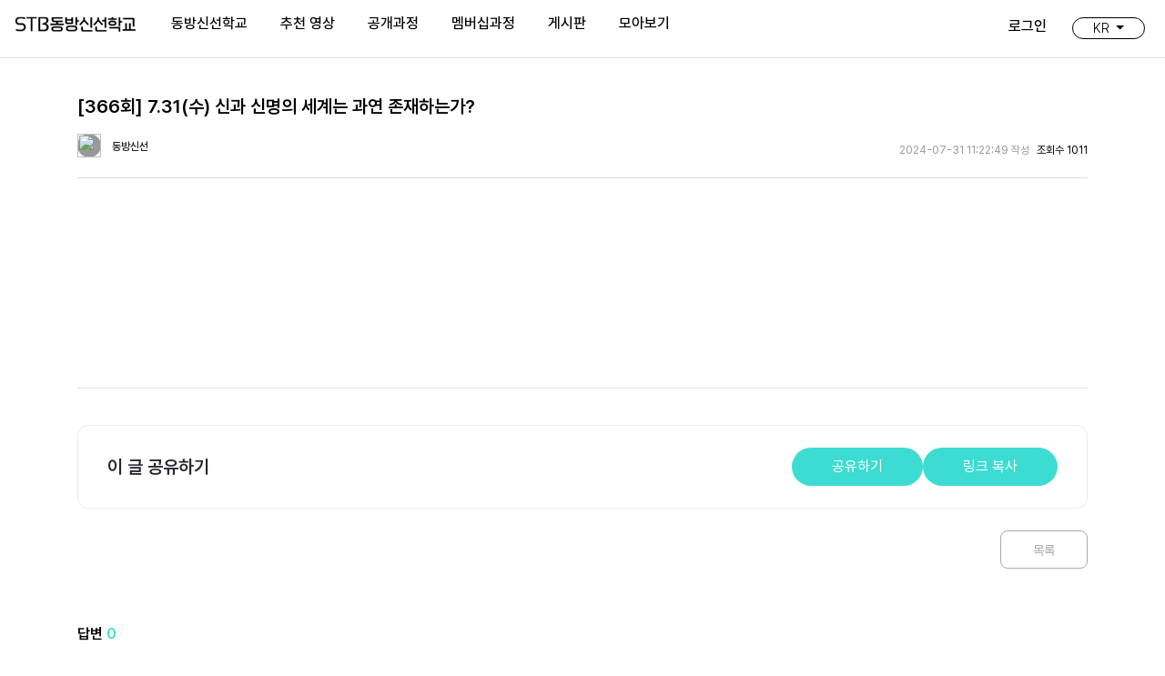

--- FILE ---
content_type: text/html; charset=utf-8
request_url: https://healing.stb.co.kr/board/live/1192
body_size: 9738
content:
<!DOCTYPE html>
<html lang="en">
  <head>
    <meta charset="utf-8">
    <meta http-equiv="X-UA-Compatible" content="IE=edge">
    <meta name="viewport" content="width=device-width, initial-scale=1">
    <meta name="Description" content="설명">
    <meta name="Keywords" content="STB,상생학교,동방신선학교,힐링,명상">
    <meta http-equiv="Copyright" content="동방신선학교" />
    <meta name="robots" content="index, follow" />
    
    <title>[366회] 7.31(수) 신과 신명의 세계는 과연 존재하는가? :: STB동방신선학교</title>
    <meta property="og:title" content="[366회] 7.31(수) 신과 신명의 세계는 과연 존재하는가?">
    <meta property="og:description" content="">
    <meta property="og:image" content="https://www.youtube.com/embed/xYJqqN50tLA">
    <meta property="og:type" content="website">

    <!-- 파비콘 링크 -->
    <link rel="apple-touch-icon" sizes="72x72" href="/assets/layouts/east152/fav/apple-icon-72x72-1c093074efccc371c5be0930f8d2b5c2a4be264d282a06f5f55df97f63728aee.png">
    <link rel="apple-touch-icon" sizes="180x180" href="/assets/layouts/east152/fav/apple-icon-180x180-0773e15f5f4953fe698704d1c014cbb34f94c6fdb0b27eaeba639e14a2a88823.png">
    <link rel="icon" type="image/png" sizes="192x192"  href="/assets/layouts/east152/fav/android-icon-192x192-94ccdc16f1671dfb810ad95c1d7be0a6f5d6b467a38ef9dfe3005b8c741683a5.png">
    <link rel="icon" type="image/png" sizes="32x32" href="/assets/layouts/east152/fav/favicon-32x32-53d10837e12718cb52c93fb47d6dc493b557d121d40ff78f908b10c361a68aee.png">
    <link rel="icon" type="image/png" sizes="96x96" href="/assets/layouts/east152/fav/favicon-96x96-c2c580418ec858fef2da7ab81a37e1203872d6930984c1548af53b5b634c308d.png">
    <link rel="icon" type="image/png" sizes="16x16" href="/assets/layouts/east152/fav/favicon-16x16-a8c1bd8adc4307a69e1dc93e25afd95f890a59293e016918f3e44003d74594b1.png">
    <!-- 폰트css -->
    <link href="/static/east154/font/pretendard.css" rel="stylesheet">
    <link href="/static/east154/font/pretendard-subset.css" rel="stylesheet">
    <link href="/static/east154/font/gowunbatang.css" rel="stylesheet"><!--고운바탕체 추가:0822-->
    <!--<link rel="preconnect" href="https://fonts.googleapis.com"><!--고운바탕체 추가:0822--
    <link rel="preconnect" href="https://fonts.gstatic.com" crossorigin><!--고운바탕체 추가:0822--
    <link href="https://fonts.googleapis.com/css2?family=Gowun+Batang:wght@400;700&display=swap" rel="stylesheet"><!--고운바탕체 추가:0822--
    -->    
    <!-- 기존css -->
    <!--<link rel="stylesheet" href="/themes/east152/css/dashlite.css?ver=2.4.0">-->
    <link rel="stylesheet" media="all" href="/assets/app_east154-e5cc043694a70c8c6023c9bed2668f788473df8603d127a89bb21e64c67cd41e.css" />
    <link rel="stylesheet" href="/common/vendor/slick/slick.css" />
    <link rel="stylesheet" href="/common/vendor/slick/slick-theme.css" />
    <script src="/assets/app_east152-3437b1f5d56cd48a727146c20d6849baccb527e3077019522e65c46e647df40e.js"></script>
    
    <!-- Bootstrap -->
    <link href="/static/east154/css/bootstrap-4.4.1.css?v=20250925" rel="stylesheet">
    <link rel="stylesheet" href="https://cdn.jsdelivr.net/npm/bootstrap-icons@1.11.3/font/bootstrap-icons.min.css">
    
    <!-- 신규css -->
    <link href="/static/east154/css/style.css?v=20250925" rel="stylesheet">
    <link href="/static/east154/css/color.css?v=20250925" rel="stylesheet">
    <link href="/static/east154/css/media_style.css?v=20250925" rel="stylesheet">
    <!-- scrollbar -->
    <link rel="stylesheet" href="https://cdn.jsdelivr.net/npm/simplebar@latest/dist/simplebar.css"/>
    <script src="https://cdn.jsdelivr.net/npm/simplebar@latest/dist/simplebar.min.js"></script>
    <!-- Animate.css -->
    <link rel="stylesheet" href="https://cdnjs.cloudflare.com/ajax/libs/animate.css/4.1.1/animate.min.css"/>
    <script src="https://ajax.googleapis.com/ajax/libs/jquery/3.6.0/jquery.min.js"></script>
    <!-- Video-js -->
    <link rel="stylesheet" href="/common/vendor/video.js/video-js.min.css" type="text/css" media="screen" />
    <script type="text/javascript" src="/common/vendor/video.js/video.min.js"></script>
    <!-- FullCalendar -->
    <link href="https://cdn.jsdelivr.net/npm/fullcalendar@5.10.1/main.min.css" rel="stylesheet">
    <!-- SweetAlert2 -->
    <link rel="stylesheet" href="https://cdn.jsdelivr.net/npm/sweetalert2@11/dist/sweetalert2.min.css">
    <script src="https://cdn.jsdelivr.net/npm/sweetalert2@11"></script>
    <!-- Bootpay -->
    <script src="https://js.bootpay.co.kr/bootpay-5.0.1.min.js" type="application/javascript"></script>

    <meta name="theme-color" content="#c07caf">
    <meta name="csrf-param" content="authenticity_token" />
<meta name="csrf-token" content="5I7pkpOvvPcdCXPHksBwgzqG0DzgzH2VlqcB2Nhp6N6CQPCOqD4feTBZwgsj1AP4Qx8ly9iFkWIr0ZAs20mdZg" />
    
    <script>
    var default_locale = 'ko';
    var current_locale = 'ko';
    var is_logged_in = '';
    var is_mobile_device = false;
    var is_mobilemode = false;
    var current_mid = '135';
    </script>
    <script async src="https://www.googletagmanager.com/gtag/js?id=G-TSZZ6EKLEY"></script>
    <script>
      window.dataLayer = window.dataLayer || [];
      function gtag(){dataLayer.push(arguments);}
      gtag('js', new Date());
      gtag('config', 'G-TSZZ6EKLEY');
    </script>
    <script type="text/javascript" src="//wcs.naver.net/wcslog.js"></script>
    <script type="text/javascript">
      if(!wcs_add) var wcs_add = {};
      wcs_add["wa"] = "e2f45d860f2370";
      if(window.wcs) {
        wcs_do();
      }
    </script>
    <link rel="preconnect" href="https://5ab0695b55efc.streamlock.net/" crossorigin>
    <link rel="dns-prefetch" href="https://5ab0695b55efc.streamlock.net/">
    
  </head>
  <body>

    <section id="" class="container">
      
<div class="offcanvas offcanvas-start sidenav" id="navbarSupportedContent1">
  <span class="closebtn" onclick="closeNav()"><i class="bi bi-x"></i></span>
  <div class="flex-nowrap stb-wrap">
    <ul class="navbar-nav mr-auto ">
      <li class="nav-item stb-submenu">
        <a class="navbar-brand stb-navbar-logo" href="/" style="">
          <img src="/static/east154/images/logo_b.png" />
        </a>
      </li>
      <li class="nav-item stb-submenu"> <a class="nav-link" href="/">Home <i class="bi bi-chevron-right stb-ic-arrow-right"></i><span class="sr-only">(current)</span></a> </li>
          <li class="nav-item stb-submenu">
            <a class="nav-link" href="#submenu1" data-toggle="collapse">
              동방신선학교 <i class="bi bi-chevron-right stb-ic-arrow-right"></i>
            </a>
            <div id="submenu1" class="collapse">
              <ul class="navbar-nav mr-auto">
                    <li class="nav-item">
                      <a target="" class=" " data-mid="76" href="/intro/intro_school">동방신선학교는</a>
                    </li>
                    <li class="nav-item">
                      <a target="" class=" newwindow" data-mid="102" href="/intro/jongdosanim">안경전 종도사님↗</a>
                    </li>
                    <li class="nav-item">
                      <a target="" class=" " data-mid="60" href="/intro/mediworld">신선세계 소개↗</a>
                    </li>
                    <li class="nav-item">
                      <a target="" class=" " data-mid="121" href="/books">추천도서</a>
                    </li>
                    <li class="nav-item">
                      <a target="" class=" " data-mid="122" href="/meditation_cartoon/index.html">수행 만화 보기</a>
                    </li>
                <li class="nav-item" style="height:20px;"></li>
              </ul>
            </div>
          </li>
          <li class="nav-item stb-submenu">
            <a class="nav-link" href="#submenu2" data-toggle="collapse">
              추천 영상 <i class="bi bi-chevron-right stb-ic-arrow-right"></i>
            </a>
            <div id="submenu2" class="collapse">
              <ul class="navbar-nav mr-auto">
                    <li class="nav-item">
                      <a target="" class=" " data-mid="134" href="/board/sunjunghwa">빛꽃선정화</a>
                    </li>
                    <li class="nav-item">
                      <a target="" class=" " data-mid="135" href="/board/live">지난 방송</a>
                    </li>
                    <li class="nav-item">
                      <a target="" class=" " data-mid="136" href="/board/sangsenglife">상생라이프</a>
                    </li>
                    <li class="nav-item">
                      <a target="" class=" " data-mid="124" href="/reviews">체험후기</a>
                    </li>
                <li class="nav-item" style="height:20px;"></li>
              </ul>
            </div>
          </li>
          <li class="nav-item stb-submenu">
            <a class="nav-link" href="#submenu3" data-toggle="collapse">
              공개과정 <i class="bi bi-chevron-right stb-ic-arrow-right"></i>
            </a>
            <div id="submenu3" class="collapse">
              <ul class="navbar-nav mr-auto">
                    <li class="nav-item">
                      <a target="" class=" " data-mid="105" href="/course/36">수행 들어가기</a>
                    </li>
                    <li class="nav-item">
                      <a target="" class=" " data-mid="106" href="/course/37">기본 호흡수행</a>
                    </li>
                    <li class="nav-item">
                      <a target="" class=" " data-mid="107" href="/course/38">기본 정화수행</a>
                    </li>
                    <li class="nav-item">
                      <a target="" class=" " data-mid="108" href="/course/39">기본 빛꽃수행</a>
                    </li>
                <li class="nav-item" style="height:20px;"></li>
              </ul>
            </div>
          </li>
          <li class="nav-item stb-submenu">
            <a class="nav-link" href="#submenu4" data-toggle="collapse">
              멤버십과정 <i class="bi bi-chevron-right stb-ic-arrow-right"></i>
            </a>
            <div id="submenu4" class="collapse">
              <ul class="navbar-nav mr-auto">
                    <li class="nav-item">
                      <a target="" class=" " data-mid="125" href="/ipdo/apply/form">안내 및 신청</a>
                    </li>
                    <li class="nav-item">
                      <a target="" class=" " data-mid="126" href="/curriculum/12">과정 수강하기</a>
                    </li>
                <li class="nav-item" style="height:20px;"></li>
              </ul>
            </div>
          </li>
          <li class="nav-item stb-submenu">
            <a class="nav-link" href="#submenu5" data-toggle="collapse">
              게시판 <i class="bi bi-chevron-right stb-ic-arrow-right"></i>
            </a>
            <div id="submenu5" class="collapse">
              <ul class="navbar-nav mr-auto">
                    <li class="nav-item">
                      <a target="" class=" " data-mid="33" href="/board/notice">공지사항</a>
                    </li>
                    <li class="nav-item">
                      <a target="" class=" " data-mid="100" href="/board/news">보도자료</a>
                    </li>
                    <li class="nav-item">
                      <a target="" class=" " data-mid="132" href="/board/collection">의학영상</a>
                    </li>
                    <li class="nav-item">
                      <a target="" class=" " data-mid="133" href="/board/health">건강정보</a>
                    </li>
                    <li class="nav-item">
                      <a target="" class=" " data-mid="117" href="/board/faq">수행FAQ</a>
                    </li>
                <li class="nav-item" style="height:20px;"></li>
              </ul>
            </div>
          </li>
          <li class="nav-item stb-submenu">
              <a class="nav-link" href="/ipdo/liveon" class=" ">
                모아보기
              </a>
          </li>
        <li class="nav-item stb-submenu"> <a class="nav-link" href="/users/sign_in">로그인하기<span class='sr-only'>(current)</span></a></li>
    </ul>          
  </div>
</div>

<header id="header" class=" stb_sub_deactive fixed-top">
  <nav class="navbar navbar-expand-xl stb-bg-light stb_nav">
    <!--모바일 햄버거 버튼-->
    <button class="navbar-toggler" type="button" data-toggle="offcanvas" data-target="#navbarSupportedContent" aria-controls="navbarSupportedContent" aria-expanded="false" aria-label="Toggle navigation">
      <span class="navbar-toggler-icon stb-menu" onclick="openNav()"></span>
      </button>
    <a class="navbar-brand d-none d-sm-block" href="/"></a>

    <div class="collapse navbar-collapse" id="navbarSupportedContent">
      <ul class="navbar-nav mr-auto stb_gnb">
          <li class="nav-item stb_gnb_list ">
            <a target="" class="nav-link " data-mid="8" href="/intro/intro_school">동방신선학교<span class='sr-only'></span></a>
          </li>
          
          
          <!-- .nk-menu-item -->
        <!--<li class="nav-item stb_gnb_list active"> <a class="nav-link" href="intro/school.html">동방신선학교는 <span class="sr-only"></span></a> </li>
        <li class="nav-item stb_gnb_list"> <a class="nav-link" href="broadcast/today.html">오늘의 방송</a> </li>
        <li class="nav-item stb_gnb_list"> <a class="nav-link" href="online/orientation.html">공개과정</a></li>
        <li class="nav-item stb_gnb_list"> <a class="nav-link" href="membership/intro_membership.html">멤버십과정</a></li>
        <li class="nav-item stb_gnb_list"> <a class="nav-link" href="review/reviews.html">효과 후기</a></li>
        <li class="nav-item stb_gnb_list"> <a class="nav-link" href="mypage/history_study.html">마이페이지</a></li>-->
          <li class="nav-item stb_gnb_list ">
            <a target="" class="nav-link " data-mid="123" href="/reviews">추천 영상<span class='sr-only'></span></a>
          </li>
          
          
          <!-- .nk-menu-item -->
        <!--<li class="nav-item stb_gnb_list active"> <a class="nav-link" href="intro/school.html">동방신선학교는 <span class="sr-only"></span></a> </li>
        <li class="nav-item stb_gnb_list"> <a class="nav-link" href="broadcast/today.html">오늘의 방송</a> </li>
        <li class="nav-item stb_gnb_list"> <a class="nav-link" href="online/orientation.html">공개과정</a></li>
        <li class="nav-item stb_gnb_list"> <a class="nav-link" href="membership/intro_membership.html">멤버십과정</a></li>
        <li class="nav-item stb_gnb_list"> <a class="nav-link" href="review/reviews.html">효과 후기</a></li>
        <li class="nav-item stb_gnb_list"> <a class="nav-link" href="mypage/history_study.html">마이페이지</a></li>-->
        <!--<li class="nav-item stb_gnb_list active"> <a class="nav-link" href="intro/school.html">동방신선학교는 <span class="sr-only"></span></a> </li>
        <li class="nav-item stb_gnb_list"> <a class="nav-link" href="broadcast/today.html">오늘의 방송</a> </li>
        <li class="nav-item stb_gnb_list"> <a class="nav-link" href="online/orientation.html">공개과정</a></li>
        <li class="nav-item stb_gnb_list"> <a class="nav-link" href="membership/intro_membership.html">멤버십과정</a></li>
        <li class="nav-item stb_gnb_list"> <a class="nav-link" href="review/reviews.html">효과 후기</a></li>
        <li class="nav-item stb_gnb_list"> <a class="nav-link" href="mypage/history_study.html">마이페이지</a></li>-->
          <li class="nav-item stb_gnb_list ">
            <a target="" class="nav-link " data-mid="10" href="/?mid=105">공개과정<span class='sr-only'></span></a>
          </li>
          
          
          <!-- .nk-menu-item -->
        <!--<li class="nav-item stb_gnb_list active"> <a class="nav-link" href="intro/school.html">동방신선학교는 <span class="sr-only"></span></a> </li>
        <li class="nav-item stb_gnb_list"> <a class="nav-link" href="broadcast/today.html">오늘의 방송</a> </li>
        <li class="nav-item stb_gnb_list"> <a class="nav-link" href="online/orientation.html">공개과정</a></li>
        <li class="nav-item stb_gnb_list"> <a class="nav-link" href="membership/intro_membership.html">멤버십과정</a></li>
        <li class="nav-item stb_gnb_list"> <a class="nav-link" href="review/reviews.html">효과 후기</a></li>
        <li class="nav-item stb_gnb_list"> <a class="nav-link" href="mypage/history_study.html">마이페이지</a></li>-->
          <li class="nav-item stb_gnb_list ">
            <a target="" class="nav-link " data-mid="38" href="/ipdo/apply/form">멤버십과정<span class='sr-only'></span></a>
          </li>
          
          
          <!-- .nk-menu-item -->
        <!--<li class="nav-item stb_gnb_list active"> <a class="nav-link" href="intro/school.html">동방신선학교는 <span class="sr-only"></span></a> </li>
        <li class="nav-item stb_gnb_list"> <a class="nav-link" href="broadcast/today.html">오늘의 방송</a> </li>
        <li class="nav-item stb_gnb_list"> <a class="nav-link" href="online/orientation.html">공개과정</a></li>
        <li class="nav-item stb_gnb_list"> <a class="nav-link" href="membership/intro_membership.html">멤버십과정</a></li>
        <li class="nav-item stb_gnb_list"> <a class="nav-link" href="review/reviews.html">효과 후기</a></li>
        <li class="nav-item stb_gnb_list"> <a class="nav-link" href="mypage/history_study.html">마이페이지</a></li>-->
        <!--<li class="nav-item stb_gnb_list active"> <a class="nav-link" href="intro/school.html">동방신선학교는 <span class="sr-only"></span></a> </li>
        <li class="nav-item stb_gnb_list"> <a class="nav-link" href="broadcast/today.html">오늘의 방송</a> </li>
        <li class="nav-item stb_gnb_list"> <a class="nav-link" href="online/orientation.html">공개과정</a></li>
        <li class="nav-item stb_gnb_list"> <a class="nav-link" href="membership/intro_membership.html">멤버십과정</a></li>
        <li class="nav-item stb_gnb_list"> <a class="nav-link" href="review/reviews.html">효과 후기</a></li>
        <li class="nav-item stb_gnb_list"> <a class="nav-link" href="mypage/history_study.html">마이페이지</a></li>-->
        <!--<li class="nav-item stb_gnb_list active"> <a class="nav-link" href="intro/school.html">동방신선학교는 <span class="sr-only"></span></a> </li>
        <li class="nav-item stb_gnb_list"> <a class="nav-link" href="broadcast/today.html">오늘의 방송</a> </li>
        <li class="nav-item stb_gnb_list"> <a class="nav-link" href="online/orientation.html">공개과정</a></li>
        <li class="nav-item stb_gnb_list"> <a class="nav-link" href="membership/intro_membership.html">멤버십과정</a></li>
        <li class="nav-item stb_gnb_list"> <a class="nav-link" href="review/reviews.html">효과 후기</a></li>
        <li class="nav-item stb_gnb_list"> <a class="nav-link" href="mypage/history_study.html">마이페이지</a></li>-->
          <li class="nav-item stb_gnb_list ">
            <a target="" class="nav-link " data-mid="9" href="/board/notice">게시판<span class='sr-only'></span></a>
          </li>
          
          
          <!-- .nk-menu-item -->
        <!--<li class="nav-item stb_gnb_list active"> <a class="nav-link" href="intro/school.html">동방신선학교는 <span class="sr-only"></span></a> </li>
        <li class="nav-item stb_gnb_list"> <a class="nav-link" href="broadcast/today.html">오늘의 방송</a> </li>
        <li class="nav-item stb_gnb_list"> <a class="nav-link" href="online/orientation.html">공개과정</a></li>
        <li class="nav-item stb_gnb_list"> <a class="nav-link" href="membership/intro_membership.html">멤버십과정</a></li>
        <li class="nav-item stb_gnb_list"> <a class="nav-link" href="review/reviews.html">효과 후기</a></li>
        <li class="nav-item stb_gnb_list"> <a class="nav-link" href="mypage/history_study.html">마이페이지</a></li>-->
          <li class="nav-item stb_gnb_list ">
            <a target="" class="nav-link " data-mid="130" href="/ipdo/liveon">모아보기<span class='sr-only'></span></a>
          </li>
          
          
          <!-- .nk-menu-item -->
        <!--<li class="nav-item stb_gnb_list active"> <a class="nav-link" href="intro/school.html">동방신선학교는 <span class="sr-only"></span></a> </li>
        <li class="nav-item stb_gnb_list"> <a class="nav-link" href="broadcast/today.html">오늘의 방송</a> </li>
        <li class="nav-item stb_gnb_list"> <a class="nav-link" href="online/orientation.html">공개과정</a></li>
        <li class="nav-item stb_gnb_list"> <a class="nav-link" href="membership/intro_membership.html">멤버십과정</a></li>
        <li class="nav-item stb_gnb_list"> <a class="nav-link" href="review/reviews.html">효과 후기</a></li>
        <li class="nav-item stb_gnb_list"> <a class="nav-link" href="mypage/history_study.html">마이페이지</a></li>-->
      </ul>
      <ul class="navbar-nav">
      </ul>
    </div>

    <!-- ✅ 로그인을 하지 않았을 때, 항상 보이는 우측 고정 영역 -->
    <ul class="navbar-nav ml-auto flex-row flex-nowrap align-items-center order-1 order-xl-2 stb-nav-auth">
        <li class="nav-item flex-shrink-0 stb-nav-auth__item" style="padding-top:0.3rem;">
          <a class="nav-link stb-nav-auth__link" aria-label="로그인" data-toggle="tooltip" data-placement="bottom" href="/users/sign_in">
            <i class="bi bi-box-arrow-in-right stb-nav-auth__icon" aria-hidden="true" title="로그인"></i>
            <span class="stb-nav-auth__label">로그인</span>
</a>        </li>
        <li class="nav-item dropdown flex-shrink-0 stb-nav-auth__item" style="padding-top:0.3rem;"><!--수정:style 추가-0919--> 
          <a class="nav-link dropdown-toggle stb-nav-link stb-btn-lang" href="#" id="navbarDropdown" role="button" data-toggle="dropdown" aria-haspopup="true" aria-expanded="false">
            <i class="bi bi-translate stb-btn-lang__icon" aria-hidden="true"></i>
            <span class="stb-btn-lang__label">KR</span>
          </a>
          <!--<div class="dropdown-menu dropdown-menu-right" aria-labelledby="navbarDropdown">
            <a class="dropdown-item" href="#" onclick="alert('준비중입니다')">ENG</a>
            <a class="dropdown-item" href="#" onclick="alert('준비중입니다')">JPN</a>
          </div>-->
        </li>
    </ul>
  </nav>
  <!--submenu-->
  <div class="stb-submenu">
    <div class="container row align-items-start justify-content-start stb-subarea">
          <div class="stb-sub1">
              <ul class="stb-sub">
                    <li class="stb-sub-list">
                      <a target="" class=" " data-mid="76" href="/intro/intro_school">동방신선학교는</a>
                    </li>
                    <li class="stb-sub-list">
                      <a target="" class=" newwindow" data-mid="102" href="/intro/jongdosanim">안경전 종도사님↗</a>
                    </li>
                    <li class="stb-sub-list">
                      <a target="" class=" " data-mid="60" href="/intro/mediworld">신선세계 소개↗</a>
                    </li>
                    <li class="stb-sub-list">
                      <a target="" class=" " data-mid="121" href="/books">추천도서</a>
                    </li>
                    <li class="stb-sub-list">
                      <a target="" class=" " data-mid="122" href="/meditation_cartoon/index.html">수행 만화 보기</a>
                    </li>
              </ul>
          </div>
          <div class="stb-sub2">
              <ul class="stb-sub">
                    <li class="stb-sub-list">
                      <a target="" class=" " data-mid="134" href="/board/sunjunghwa">빛꽃선정화</a>
                    </li>
                    <li class="stb-sub-list">
                      <a target="" class=" " data-mid="135" href="/board/live">지난 방송</a>
                    </li>
                    <li class="stb-sub-list">
                      <a target="" class=" " data-mid="136" href="/board/sangsenglife">상생라이프</a>
                    </li>
                    <li class="stb-sub-list">
                      <a target="" class=" " data-mid="124" href="/reviews">체험후기</a>
                    </li>
              </ul>
          </div>
          <div class="stb-sub3">
              <ul class="stb-sub">
                    <li class="stb-sub-list">
                      <a target="" class=" " data-mid="105" href="/course/36">수행 들어가기</a>
                    </li>
                    <li class="stb-sub-list">
                      <a target="" class=" " data-mid="106" href="/course/37">기본 호흡수행</a>
                    </li>
                    <li class="stb-sub-list">
                      <a target="" class=" " data-mid="107" href="/course/38">기본 정화수행</a>
                    </li>
                    <li class="stb-sub-list">
                      <a target="" class=" " data-mid="108" href="/course/39">기본 빛꽃수행</a>
                    </li>
              </ul>
          </div>
          <div class="stb-sub4">
              <ul class="stb-sub">
                    <li class="stb-sub-list">
                      <a target="" class=" " data-mid="125" href="/ipdo/apply/form">안내 및 신청</a>
                    </li>
                    <li class="stb-sub-list">
                      <a target="" class=" " data-mid="126" href="/curriculum/12">과정 수강하기</a>
                    </li>
              </ul>
          </div>
          <div class="stb-sub5">
              <ul class="stb-sub">
                    <li class="stb-sub-list">
                      <a target="" class=" " data-mid="33" href="/board/notice">공지사항</a>
                    </li>
                    <li class="stb-sub-list">
                      <a target="" class=" " data-mid="100" href="/board/news">보도자료</a>
                    </li>
                    <li class="stb-sub-list">
                      <a target="" class=" " data-mid="132" href="/board/collection">의학영상</a>
                    </li>
                    <li class="stb-sub-list">
                      <a target="" class=" " data-mid="133" href="/board/health">건강정보</a>
                    </li>
                    <li class="stb-sub-list">
                      <a target="" class=" " data-mid="117" href="/board/faq">수행FAQ</a>
                    </li>
              </ul>
          </div>
          <div class="stb-sub6">
          </div>
      <!--<div class="stb-sub1">
        <ul class="stb-sub">
          <li class="stb-sub-list"><a href="intro/school.html" alt="동방신선학교는">동방신선학교는</a></li>
          <li class="stb-sub-list"><a href="intro/mediworld.html" alt="신선 수행 세계">신선 수행 세계</a></li>
          <li class="stb-sub-list"><a href="intro/intro_teacher.html" alt="종도사님 소개">종도사님 소개</a></li>
          <li class="stb-sub-list"><a href="intro/ss_more.html" alt="신선 수행 과정">신선 수행 과정</a></li>
          <li class="stb-sub-list"><a href="intro/medimore.html" alt="수행 더 알아보기">수행 더 알아보기</a></li>
        </ul>
      </div>
      <div class="stb-sub2">
        <ul class="stb-sub">
          <li class="stb-sub-list"><a href="broadcast/today.html" alt="오늘의방송">오늘의방송</a></li>
          <li class="stb-sub-list"><a href="broadcast/live.html" alt="STB상생방송 생중계">STB상생방송<br>생중계</a></li>
          <li class="stb-sub-list"><a href="broadcast/festival.html" alt="빛꽃 선정화행사">빛꽃 선정화행사</a></li>
          <li class="stb-sub-list"><a href="broadcast/together.html" alt="상생라이프">상생라이프</a></li>
        </ul>
      </div>
      <div class="stb-sub3">
        <ul class="stb-sub">
          <li class="stb-sub-list"><a href="online/orientation.html" alt="오리엔테이션">오리엔테이션</a></li>
          <li class="stb-sub-list"><a href="online/level_soom.html" alt="숨-호흡수행">숨-호흡수행</a></li>
          <li class="stb-sub-list"><a href="online/level_light.html" alt="빛-정화수행">빛-정화수행</a></li>
          <li class="stb-sub-list"><a href="online/level_flower.html" alt="꽃-빛꽃수행">꽃-빛꽃수행</a></li>
        </ul>
      </div>
      <div class="stb-sub4">
        <ul class="stb-sub">
          <li class="stb-sub-list"><a href="membership/intro_membership.html" alt="멤버십안내">멤버십안내</a></li>
          <li class="stb-sub-list"><a href="membership/sponcer.html" alt="멤버십후원">멤버십후원</a></li>
          <li class="stb-sub-list"><a href="membership/first_process.html" alt="1차수행과정">1차수행과정</a></li>
          <li class="stb-sub-list"><a href="membership/second_process.html" alt="21일단기과정">21일단기과정</a></li>
          <li class="stb-sub-list"><a href="membership/presentation.html" alt="화상회의시연">화상회의시연</a></li>
          <li class="stb-sub-list"><a href="membership/commitment.html" alt="의원도수수행">의원도수수행</a></li>
          <li class="stb-sub-list"><a href="membership/ceremony.html" alt="여의주사전수행예식">여의주사 수행예식</a></li>
        </ul>
      </div>
      <div class="stb-sub5">
        <ul class="stb-sub">
          <li class="stb-sub-list"><a href="review/reviews.html" alt="증상별치병기">증상별치병기</a></li>
          <li class="stb-sub-list"><a href="review/level_experience.html" alt="단계별체험기">단계별체험기</a></li>
          <li class="stb-sub-list"><a href="review/my_experience.html" alt="나의 수행체험기">나의 수행체험기</a></li>
          <li class="stb-sub-list"><a href="review/mov_medicine.html" alt="건강의학영상">건강의학영상</a></li>
          <li class="stb-sub-list"><a href="review/cartoon.html" alt="수행만화보기">수행만화보기</a></li>
        </ul>
      </div>
      <div class="stb-sub6">
        <ul class="stb-sub">
          <li class="stb-sub-list"><a href="mypage/history_study.html" alt="학습현황">학습현황</a></li>
          <li class="stb-sub-list"><a href="popup/qr.html" alt="QR코드(팝업)">QR코드(팝업)</a></li>
          <li class="stb-sub-list"><a href="#" alt="로그아웃">로그아웃</a></li>
        </ul>
      </div>-->
    </div>
  </div>
</header>

        
    </section>



    
    
    <div class="container stb-sub-layout">
      
<!--(web)-->
<div class="stb-board-title d-md-block d-none">
    <p>[366회] 7.31(수) 신과 신명의 세계는 과연 존재하는가?</p>
    <div class="stb-board-subinfo">
        <div class="stb-profile">
            <span class="stb-profile-img">
                <img class="avatar_thumb_image" src="https://sso.stb.co.kr/uploads/user_datum/avatar/7930/thumb_alex.jpg" />
            </span>
            <span class="stb-profile-txt">동방신선</span>
        </div>
        <div class="stb-board-date">2024-07-31 11:22:49 작성<span class="stb-notice-viewer">조회수 1011</span></div>
    </div>
</div>
<!--(mobile)-->
<div class="stb-board-title d-md-none d-block">
    <p>[366회] 7.31(수) 신과 신명의 세계는 과연 존재하는가?</p>
    <div class="stb-board-subinfo">
        <div class="stb-profile"><span class="stb-profile-img"><img class="avatar_thumb_image" src="https://sso.stb.co.kr/uploads/user_datum/avatar/7930/thumb_alex.jpg" /></span><span class="stb-profile-txt">동방신선</span><!--<span class="stb_tag_admin1">관리자</span>--></div>
        <div class="stb-board-date">2024-07-31 11:22:49 작성<span class="stb-notice-viewer">조회수 1011</span></div>
    </div>
</div>

<div class="postshow">

    <div class="stb-board-content-view">
      <p><iframe title="동방신선학교 [366회] 신과 신명의 세계는 과연 존재하는가? / 동방신선학교 수행의 시간" src="https://www.youtube.com/embed/xYJqqN50tLA" width="788" height="443" frameborder="0" allowfullscreen="allowfullscreen"></iframe></p>

  </div>
  <!--
  <div class="recommend">
    <div class="favor" data-bid="live" data-post_id="1192" data-uri="">
      <i class="fa fa-thumbs-o-up" aria-hidden="true"></i>
      <span class="favor_count">0</span>
    </div>
  </div>
  -->
  <!--
  <div class="source">
    <div class="sign_text" >* 출처: </div>
  </div>
  -->
  <!--
  <div class="attachment">
  </div>
-->

    <hr>
  </div>
  
<div class="stb-share" data-share-container data-share-url="https://healing.stb.co.kr/board/live/1192" data-share-title="[366회] 7.31(수) 신과 신명의 세계는 과연 존재하는가?">
  <div class="stb-share__title">이 글 공유하기</div>
  <div class="stb-share__actions">
      <button type="button" class="btn btn-primary stb-btn-primary2 stb-share__btn" data-share-action="web" aria-label="공유하기">
        <i class="bi bi-share-fill stb-share__icon" aria-hidden="true"></i>
        <span class="stb-share__label">공유하기</span>
      </button>
      <button type="button" class="btn btn-primary stb-btn-primary2 stb-share__btn" data-share-action="copy" aria-label="링크 복사">
        <i class="bi bi-clipboard stb-share__icon" aria-hidden="true"></i>
        <span class="stb-share__label">링크 복사</span>
      </button>
  </div>
</div>

  <!--Button group(web)-->
<div class="row d-sm-block d-none">
    <div class="col-md-12 ml-auto mr-auto stb-btn-group1" style="text-align:right;">
        
        
        
            <a class="btn btn-primary btn-lg stb-btn-primary-line3" href="/board/live?page=1">목록</a> 
    </div>
</div>
<!--Button group(mobile)-->
<div class="row d-sm-none d-block">
    <div class="col-md-12 ml-auto mr-auto stb-btn-group">
        
        
        
        <a class="btn btn-primary btn-block btn-lg stb-btn-primary-line2" href="/board/live?page=1">목록</a>
    </div>
</div>

<div class="stb-ask-reply comments" data-post_id="1192" data-current_user_id="">
  <div class="stb-reply-tit comment_header">답변 <span class="cmt_count" data-cmt_count="0">0</span></div>
  <div class="comments_list">
    <ul id="comments_list_1192">
</ul>
  </div>
  
  <div class='comments_form mt-3'>
    댓글 작성은 회원만 가능합니다. &nbsp;&nbsp;
    <a class="btn btn-primary btn-sm" href="/users/sign_in">로그인</a>
  </div>
</div>

<div class="modal fade" id="reportModal" tabindex="-1" role="dialog" aria-labelledby="basicModal" aria-hidden="true">
  <div class="modal-dialog">
    <div class="modal-content">
      <div class="modal-header">
        <button type="button" class="close" data-dismiss="modal" aria-hidden="true">&times;</button>
        <h4 class="modal-title" id="myModalLabel">신고하기</h4>
      </div>
      <div class="modal-body">
        <label for="reason">신고 이유를 적어주세요</label>
        <input id="reason" type="text" class="form-control" placeholder="" aria-describedby="basic-addon2" name="reason">
      </div>
      <div class="modal-footer">
        <input type='hidden' id="post_id" id="post_id"  value=""/>
        <input type='hidden' id="comment_id" id="comment_id" value=""/>
        <button type="button" class="btn btn-default" data-dismiss="modal">닫기</button>
        <button type="button" id="submit" class="btn btn-primary">신고하기</button>
      </div>
    </div>
  </div>
</div>

<script>
$(document).ready(function() { // turbolinks:load로 하면 중복해서 실행됨.
  if( $(".comments").data("post_id") ) { // if comment exist?
    East154Comment.init();
  }
});

//$(document).on('ready', function() { // turbolinks:load로 하면 중복해서 실행됨.
//  console.log('init comment');
//  if( $(".comments").data("post_id") ) { // if comment exist?
//    Comment.init();
//  }
//});
</script>

<div class="listmode_show">
  <div class="head ">
    <!-- category -->
    <div class="row justify-content-end stb-tab-group">
      <div class="stb-tab-right form-row col-lg-3 col-md-4">
        <form name="search" action="/board/live" method="get" class="d-flex align-items-center col">
          <input type="hidden" name="cat" value="">
          <input type="text" class="form-control2" name="keyword" id="search" placeholder="검색어를 입력해 주세요." value="">
          <button type="submit" class="bi bi-search stb-ic-search">
          </button>
        </form>
      </div>
    </div>
  </div>
    <div id="responsiveCarousel" class="carousel stb-carousel slide" data-ride="carousel">
      <!-- Carousel Inner -->
      <div class="carousel-inner">
        <!-- 슬라이드 -->
        <div class="carousel-item active">
          <div class="row">
                  <div class="col">
  <div class="item stb-mov-thumb1">
    <a href="/board/live/1420?cat=">
      <img class="stb-img-box1" src="https://img.youtube.com/vi/DUSlMGc6MWI/0.jpg" alt="기초(숨) 수행과정">
    </a>
    <div class="stb-img-txt">
      <p><a href="/board/live/1420?cat=">[특집] "1회부터 지금까지… STB 동방신선학교의 기록"</a></p>
      <div class="stb-sub-txt-group">
        <div class="stb-sub-date">2025-04-02</div>
        <div class="stb-sub-review4">조회수 <span>1086</span></div>
      </div>
    </div>
  </div>
</div>
          </div>
        </div>
      </div>

      <!-- Controls -->
      <a class="carousel-control-prev stb-position-prev" href="#responsiveCarousel" role="button" data-slide="prev">
        <span class="carousel-control-prev-icon" aria-hidden="true"></span>
        <span class="sr-only">Previous</span>
      </a>
      <a class="carousel-control-next stb-position-next" href="#responsiveCarousel" role="button" data-slide="next">
        <span class="carousel-control-next-icon" aria-hidden="true"></span>
        <span class="sr-only">Next</span>
      </a>
    </div> 

  <div id="board-content" class="row stb-mov-wrap1" style="margin-top:2.125rem;">
        <div class="item stb-mov-thumb3 post-item">
  <a href="/board/live/1419?cat=">
    <img class="stb-img-box1" src="https://img.youtube.com/vi/mOwVdaba9BM/0.jpg" alt="기초(숨) 수행과정">
  </a>
  <div class="stb-img-txt">
    <p><a href="/board/live/1419?cat="> [533회] 03.21 (금) 개벽뉴스 초대석 : 한국 오씨! 세계...</a></p>
    <div class="stb-sub-txt-group">
      <div class="stb-sub-date">2025-03-21</div>
      <div class="stb-sub-review4">조회수 <span>663</span></div>
    </div>
  </div>
</div>
        <div class="item stb-mov-thumb3 post-item">
  <a href="/board/live/1418?cat=">
    <img class="stb-img-box1" src="https://img.youtube.com/vi/M7JtEqB12_4/0.jpg" alt="기초(숨) 수행과정">
  </a>
  <div class="stb-img-txt">
    <p><a href="/board/live/1418?cat=">[532회] 03.20 (목) 개벽뉴스 초대석 : 한국 오씨! 세계오...</a></p>
    <div class="stb-sub-txt-group">
      <div class="stb-sub-date">2025-03-20</div>
      <div class="stb-sub-review4">조회수 <span>524</span></div>
    </div>
  </div>
</div>
        <div class="item stb-mov-thumb3 post-item">
  <a href="/board/live/1417?cat=">
    <img class="stb-img-box1" src="https://img.youtube.com/vi/nnv3MohSuRA/0.jpg" alt="기초(숨) 수행과정">
  </a>
  <div class="stb-img-txt">
    <p><a href="/board/live/1417?cat=">[531회] 03.19 (수)  진정한 나를 찾고, 근본으로 돌아가라!</a></p>
    <div class="stb-sub-txt-group">
      <div class="stb-sub-date">2025-03-20</div>
      <div class="stb-sub-review4">조회수 <span>489</span></div>
    </div>
  </div>
</div>
        <div class="item stb-mov-thumb3 post-item">
  <a href="/board/live/1416?cat=">
    <img class="stb-img-box1" src="https://img.youtube.com/vi/dFZ6A9FDw5s/0.jpg" alt="기초(숨) 수행과정">
  </a>
  <div class="stb-img-txt">
    <p><a href="/board/live/1416?cat=">[530회] 03.18 (화) 나의 본 모습을 찾아 근본으로 돌아가라</a></p>
    <div class="stb-sub-txt-group">
      <div class="stb-sub-date">2025-03-18</div>
      <div class="stb-sub-review4">조회수 <span>484</span></div>
    </div>
  </div>
</div>
        <div class="item stb-mov-thumb3 post-item">
  <a href="/board/live/1415?cat=">
    <img class="stb-img-box1" src="https://img.youtube.com/vi/ScPpyYMgRJI/0.jpg" alt="기초(숨) 수행과정">
  </a>
  <div class="stb-img-txt">
    <p><a href="/board/live/1415?cat=">[529회] 03.17 (월) 도대체 인간이란 무엇인가?</a></p>
    <div class="stb-sub-txt-group">
      <div class="stb-sub-date">2025-03-17</div>
      <div class="stb-sub-review4">조회수 <span>566</span></div>
    </div>
  </div>
</div>
        <div class="item stb-mov-thumb3 post-item">
  <a href="/board/live/1414?cat=">
    <img class="stb-img-box1" src="https://img.youtube.com/vi/FbJTGFC7K7g/0.jpg" alt="기초(숨) 수행과정">
  </a>
  <div class="stb-img-txt">
    <p><a href="/board/live/1414?cat=">[528회] 03.14 (금) 모든 고통과 비극의 뿌리 원한</a></p>
    <div class="stb-sub-txt-group">
      <div class="stb-sub-date">2025-03-14</div>
      <div class="stb-sub-review4">조회수 <span>509</span></div>
    </div>
  </div>
</div>
        <div class="item stb-mov-thumb3 post-item">
  <a href="/board/live/1413?cat=">
    <img class="stb-img-box1" src="https://img.youtube.com/vi/jyVRXtvpVoE/0.jpg" alt="기초(숨) 수행과정">
  </a>
  <div class="stb-img-txt">
    <p><a href="/board/live/1413?cat=">[527회] 03.13 (목) 제1의 하나님 조상님</a></p>
    <div class="stb-sub-txt-group">
      <div class="stb-sub-date">2025-03-13</div>
      <div class="stb-sub-review4">조회수 <span>392</span></div>
    </div>
  </div>
</div>
        <div class="item stb-mov-thumb3 post-item">
  <a href="/board/live/1406?cat=">
    <img class="stb-img-box1" src="https://img.youtube.com/vi/5Nm4Fnzn41c/0.jpg" alt="기초(숨) 수행과정">
  </a>
  <div class="stb-img-txt">
    <p><a href="/board/live/1406?cat=">[526회] 03.12 (수) 신과 신명의 세계는 과연 존재하는가?</a></p>
    <div class="stb-sub-txt-group">
      <div class="stb-sub-date">2025-03-12</div>
      <div class="stb-sub-review4">조회수 <span>372</span></div>
    </div>
  </div>
</div>
        <div class="item stb-mov-thumb3 post-item">
  <a href="/board/live/1405?cat=">
    <img class="stb-img-box1" src="https://img.youtube.com/vi/zTXl1FYqrFA/0.jpg" alt="기초(숨) 수행과정">
  </a>
  <div class="stb-img-txt">
    <p><a href="/board/live/1405?cat=">[525회]  03.11 (화) 빛의 인류 출현을 예견한 성자들의 가르침</a></p>
    <div class="stb-sub-txt-group">
      <div class="stb-sub-date">2025-03-12</div>
      <div class="stb-sub-review4">조회수 <span>382</span></div>
    </div>
  </div>
</div>
        <div class="item stb-mov-thumb3 post-item">
  <a href="/board/live/1404?cat=">
    <img class="stb-img-box1" src="https://img.youtube.com/vi/g_PUIHc86sM/0.jpg" alt="기초(숨) 수행과정">
  </a>
  <div class="stb-img-txt">
    <p><a href="/board/live/1404?cat=">[524회] 03.10 (월) 선천 성자의 가르침 : 빛의 신선이 되...</a></p>
    <div class="stb-sub-txt-group">
      <div class="stb-sub-date">2025-03-10</div>
      <div class="stb-sub-review4">조회수 <span>389</span></div>
    </div>
  </div>
</div>
        <div class="item stb-mov-thumb3 post-item">
  <a href="/board/live/1403?cat=">
    <img class="stb-img-box1" src="https://img.youtube.com/vi/xAOHbZ83zyE/0.jpg" alt="기초(숨) 수행과정">
  </a>
  <div class="stb-img-txt">
    <p><a href="/board/live/1403?cat=">[523회] 03.07 (금)  당신이 우주다</a></p>
    <div class="stb-sub-txt-group">
      <div class="stb-sub-date">2025-03-07</div>
      <div class="stb-sub-review4">조회수 <span>479</span></div>
    </div>
  </div>
</div>
        <div class="item stb-mov-thumb3 post-item">
  <a href="/board/live/1402?cat=">
    <img class="stb-img-box1" src="https://img.youtube.com/vi/khB-Zg3aytU/0.jpg" alt="기초(숨) 수행과정">
  </a>
  <div class="stb-img-txt">
    <p><a href="/board/live/1402?cat=">[522회] 03.06 (목) 선천 역사를 매듭짓는 상씨름</a></p>
    <div class="stb-sub-txt-group">
      <div class="stb-sub-date">2025-03-06</div>
      <div class="stb-sub-review4">조회수 <span>368</span></div>
    </div>
  </div>
</div>
        <div class="item stb-mov-thumb3 post-item">
  <a href="/board/live/1401?cat=">
    <img class="stb-img-box1" src="https://img.youtube.com/vi/9i2fkVHpIz0/0.jpg" alt="기초(숨) 수행과정">
  </a>
  <div class="stb-img-txt">
    <p><a href="/board/live/1401?cat=">[521회] 03.05 (수) 오선위기와 씨름판 도수</a></p>
    <div class="stb-sub-txt-group">
      <div class="stb-sub-date">2025-03-06</div>
      <div class="stb-sub-review4">조회수 <span>362</span></div>
    </div>
  </div>
</div>
        <div class="item stb-mov-thumb3 post-item">
  <a href="/board/live/1400?cat=">
    <img class="stb-img-box1" src="https://img.youtube.com/vi/AH2y9BKdi7U/0.jpg" alt="기초(숨) 수행과정">
  </a>
  <div class="stb-img-txt">
    <p><a href="/board/live/1400?cat=">[520회] 03.04 (화) 천지공사 : 증산상제님의 가을개벽공사</a></p>
    <div class="stb-sub-txt-group">
      <div class="stb-sub-date">2025-03-04</div>
      <div class="stb-sub-review4">조회수 <span>375</span></div>
    </div>
  </div>
</div>
        <div class="item stb-mov-thumb3 post-item">
  <a href="/board/live/1399?cat=">
    <img class="stb-img-box1" src="https://img.youtube.com/vi/9Qq5KY__EIs/0.jpg" alt="기초(숨) 수행과정">
  </a>
  <div class="stb-img-txt">
    <p><a href="/board/live/1399?cat=">[519회] 03.03 (월)  동학의 중심 시천주 주문수행</a></p>
    <div class="stb-sub-txt-group">
      <div class="stb-sub-date">2025-03-03</div>
      <div class="stb-sub-review4">조회수 <span>431</span></div>
    </div>
  </div>
</div>
  </div>
<div class="row col-md-4 ml-auto mr-auto" style="margin:2rem 0rem;">
  <!--<button type="button" class="btn btn-primary btn-lg btn-block stb-btn-primary-line stb-btn-more1">더보기 <span id="item-count">15</span>/533</button>-->
  <a class="btn btn-primary btn-lg btn-block stb-btn-primary-line stb-btn-more1" 
    data-bid="live" 
    data-recnum="15" 
    data-total-count="533"
    data-keyword=""
    data-cat="">
    더보기 <span id="item-count">15</span>/533
  </a>
</div>
<div class="d-flex justify-content-end">
    <a class="stb-btn-primary2" href="/board/live/posts/new" data-turbolinks="false">글쓰기</a>
</div>
<script>
$(function(){
    let page = 2; // 초기 페이지 값
    $('.stb-btn-more1').on('click', function(e) {
        e.preventDefault(); // 기본 동작 방지

        const button = $(this); // 클릭된 버튼
        const bid = button.data('bid'); // 버튼의 data-bid 값
        const totalCount = parseInt(button.data('total-count')); // 총 아이템 개수
        const keyword = button.data('keyword'); //키워드값
        const cat = button.data('cat'); //카테고리
        let currentCount = parseInt(button.data('recnum')); // 현재 로드된 아이템 개수

        if (currentCount >= totalCount) {
            alert('모든 항목이 로드되었습니다.');
            return;
        }

        // AJAX 요청
        $.ajax({
            url: `/board/${bid}/post_list`, // URL 구성
            type: 'GET', // HTTP GET 요청
            data: { page: page, cat: cat, keyword: keyword}, // 페이지 값 전달
            dataType: 'html', // 응답 형식
            beforeSend: function() {
                button.prop('disabled', true).text('로딩 중...'); // 버튼 비활성화 및 로딩 표시
            },
            success: function(response) {
                // #board-content에 새 데이터 추가
                $('#board-content').append(response);

                // 가져온 데이터에서 새로 추가된 아이템 개수 계산
                const newItemsCount = $(response).filter('.post-item').length;

                // item-count 업데이트
                currentCount += newItemsCount; // 현재 카운트 증가
                $('#item-count').text(currentCount); // 아이템 카운트 업데이트
                button.data('recnum', currentCount); // data-recnum 업데이트

                // 페이지 값 증가
                page++;

                // 버튼 텍스트 복원 또는 완료 처리
                if (currentCount < totalCount) {
                    button.prop('disabled', false).text(`더보기 ${currentCount}/${totalCount}`);
                } else {
                    button.text('모든 항목이 로드되었습니다.');
                }
            },
            error: function(xhr, status, error) {
                console.error('AJAX Error:', error);
                alert('데이터를 불러오는 중 문제가 발생했습니다.');
                button.prop('disabled', false).text(`더보기 ${currentCount}/${totalCount}`);
            }
        });
    });
});
</script>
      <!--footer :: PC Web-->
<footer id="footer" style="margin-top:6rem;">
  <div class="row">
    <div class="col-md-8">
      <div class="stb_footer_logo"><a href="/"><img src="/static/east154/images/logo_b.png" alt="동방신선학교"></a></div>
      <div class="stb_footer_info"><p><span>학습상담 : </span>1577-1691 &nbsp;&nbsp;&nbsp;&nbsp;&nbsp; <span>홈페이지이용문의 : </span> <a href="mailto:baes201@jsd.or.kr">baes201@jsd.or.kr</a></p></div>
    </div>
    <div class="col-md-4" style="text-align:right;">
      <ul class="stb_footer_link">
        <li><a href="https://samrang.stb.co.kr/" target="_blank">삼랑대학</a></li>
        <li><a href="https://www.stb.co.kr/" target="_blank">상생방송</a></li>
        <li><a href="https://www.jsd.or.kr/" >증산도 공식홈</a></li>
      </ul>
    </div>
  </div>
  <br>
  <hr>
  <br>
  <div class="clearfix row">
    <div class="col-md-6">© 2024 STB동방신선학교</div>
    <div class="col-md-6" style="text-align:right;">
      <ul class="stb_footer_sns">
      </ul>
    </div>
  </div>
</footer>

<!--footer :: Tablet-->
<footer id="footer_ta" class="row" style="margin-top:6rem;">
  <div class="col-md-12">
    <div class="stb_footer_logo"><a href="/"><img src="/static/east154/images/logo_b.png" alt="동방신선학교"></a></div>
    <div class="stb_footer_info">
      <p><span>학습상담 : </span>1577-1691 <br>
        <span>홈페이지이용문의 : </span> <a href="mailto:baes201@jsd.or.kr">baes201@jsd.or.kr</a></p>
    </div>
    <ul class="stb_footer_link">
      <li><a href="https://samrang.stb.co.kr/" target="_blank">삼랑대학</a></li>
      <li><a href="https://www.stb.co.kr/" target="_blank">상생방송</a></li>
      <li><a href="https://www.jsd.or.kr/" >증산도 공식홈</a></li>
    </ul>
  </div>
  <br>
  <hr>
  <br>
  <div class="col-md-12">© 2024 STB동방신선학교</div>
</footer>
    </div>

    
    
    <!-- jQuery (necessary for Bootstrap's JavaScript plugins) -->
    <script src="/static/east154/js/jquery-3.4.1.min.js?v=20250925"></script> 
    <!-- Include all compiled plugins (below), or include individual files as needed --> 
    <script src="/static/east154/js/popper.min.js?v=20250925"></script> 
    <script src="/static/east154/js/bootstrap-4.4.1.js?v=20250925"></script>
    <!--stb script-->
    <script src="/static/east154/js/stb_script.js?v=20250925"></script>
    <!-- FullCalendar -->
    <script src="/static/east154/js/moment.js?v=20250925"></script>
    <script src="https://cdn.jsdelivr.net/npm/fullcalendar@5.10.1/main.min.js"></script>

    <script src="/assets/app_east154-fab3eb2d18d10fd6bcc9f11c687406356335f37800d467e1f3e197a7db16bf1c.js"></script>
    
  </body>
</html>




--- FILE ---
content_type: text/css
request_url: https://healing.stb.co.kr/assets/app_east154-e5cc043694a70c8c6023c9bed2668f788473df8603d127a89bb21e64c67cd41e.css
body_size: 1065
content:
.flash{font-size:1.5rem}img{border:medium none}a{color:#000;text-decoration:none}a:hover{color:#2773ae}h1,h2,h3,h4,h5,h6,.h1,.h2,.h3,.h4,.h5,.h6{font-weight:500}.clearfix{clear:both}iframe{border-width:0}.box .box-body{margin:10px 0 10px}.box .box-footer{margin:20px 0 20px}.avatar .avatar_image_wrap{width:50px;height:50px;overflow:hidden}.avatar img.avatar_thumb_image{width:100%;height:100%;border-radius:50%}.avatar span.avatar_thumb_image{width:100%;height:100%;border-radius:50%;justify-content:center;align-items:center}.level_icon{display:inline-block;width:12px;height:12px;margin-right:2px;background-repeat:no-repeat;background-position:0px 0px;background-size:12px 12px}.level_icon.lv0{background-image:url(/common/level/0.png)}.level_icon.lv1{background-image:url(/common/level/1.png)}.level_icon.lv2{background-image:url(/common/level/2.png)}.level_icon.lv3{background-image:url(/common/level/3.png)}.level_icon.lv4{background-image:url(/common/level/4.png)}.level_icon.lv5{background-image:url(/common/level/5.png)}.level_icon.lv6{background-image:url(/common/level/6.png)}.level_icon.lv7{background-image:url(/common/level/7.png)}.level_icon.lv8{background-image:url(/common/level/8.png)}.level_icon.lv9{background-image:url(/common/level/9.png)}.level_icon.lv10{background-image:url(/common/level/10.png)}.level_icon.lv11{background-image:url(/common/level/11.png)}.level_icon.lv12{background-image:url(/common/level/12.png)}.level_icon.lv13{background-image:url(/common/level/13.png)}.level_icon.lv14{background-image:url(/common/level/14.png)}.level_icon.lv15{background-image:url(/common/level/15.png)}.level_icon.lv16{background-image:url(/common/level/16.png)}.level_icon.lv17{background-image:url(/common/level/17.png)}.level_icon.lv18{background-image:url(/common/level/18.png)}.level_icon.lv19{background-image:url(/common/level/19.png)}.level_icon.lv20{background-image:url(/common/level/20.png)}.level_icon.lv21{background-image:url(/common/level/21.png)}.level_icon.lv22{background-image:url(/common/level/22.png)}.level_icon.lv23{background-image:url(/common/level/23.png)}.level_icon.lv24{background-image:url(/common/level/24.png)}.level_icon.lv25{background-image:url(/common/level/25.png)}.level_icon.lv26{background-image:url(/common/level/26.png)}.level_icon.lv27{background-image:url(/common/level/27.png)}.level_icon.lv28{background-image:url(/common/level/28.png)}.level_icon.lv29{background-image:url(/common/level/29.png)}.level_icon.lv30{background-image:url(/common/level/30.png)}.has_image{color:#aaa;margin-left:8px;margin-right:2px}.flash_wrap>.alert{margin-top:15px}.flashmsg button.close{margin-top:-5px}.editbox+.editbox_options{margin-top:0.5rem}.comments .counter{float:right;font-size:10px}.comments .counter .count{color:#ff2626;font-weight:bold}.comments .comment_item_body .cmt_img{padding-bottom:10px}.comments .comment_item_body .cmt_img img{width:100%}.comments .comment_item_action,.comments .comment_item_action2{font-size:0.75rem;float:right;margin-right:5px;color:#555}.comments .comment_item_action2{color:#ff2626}.comments_form .image_attach,.comment_item .image_attach{margin-bottom:10px}.comments_form .image_attach input[type=file],.comment_item .image_attach input[type=file]{font-size:13px}.comments_form .image_attach .form-check,.comment_item .image_attach .form-check{display:inline-block;margin-right:5px}.postshow,.document{width:100%;max-width:100%;margin:0 auto}.stb-board-content-view,.document-content{width:100%}.stb-board-content-view iframe,.document-content iframe{display:block;width:100%;max-width:100%;height:auto;aspect-ratio:16 / 9;margin:0 auto}.stb-sub-layout .profile{padding-top:3.5rem}.stb-nav-auth{display:flex;flex-direction:row !important;flex-wrap:nowrap !important;align-items:center;gap:0.5rem}.stb-nav-auth .nav-item{flex:0 0 auto}.stb-nav-auth .nav-link{white-space:nowrap}.fc .fc-event.meeting{color:#ff9f89;background-color:#ff9f89 !important;border-color:#ff9f89 !important}.fc .fc-event.business{background-color:#34c3ff !important;border-color:#34c3ff !important}.fc .fc-event.live{background-color:#8ee000 !important;border-color:#8ee000 !important}.g-4{display:flex;flex-direction:row;align-items:center;gap:10px;height:calc(1.5em + 0.75rem + 20px)}.g{display:flex;align-items:center}.custom-control{display:flex;align-items:center;gap:5px;line-height:1.5}.custom-control-input{margin:0}.custom-control-label{margin:0;line-height:1.5}@media (max-width: 767.98px){.thumb_wrap img{display:block;margin-left:auto;margin-right:auto}}.line-clamp-3{display:-webkit-box;-webkit-line-clamp:3;-webkit-box-orient:vertical;overflow:hidden}


--- FILE ---
content_type: text/css
request_url: https://healing.stb.co.kr/static/east154/font/gowunbatang.css
body_size: -50
content:
@font-face {
	font-family: 'Gowun Batang', serif;
	font-weight: 400;
	font-display: swap;
	src: local('GowunBatang-Regular'), url("./ttf/GowunBatang-Regular.ttf") format('ttf');
}

@font-face {
	font-family: 'Gowun Batang', serif;
	font-weight: 700;
	font-display: swap;
	src: local('GowunBatang-Bold'), url("./ttf/GowunBatang-Bold.ttf") format('ttf');
}

--- FILE ---
content_type: text/css
request_url: https://healing.stb.co.kr/static/east154/css/style.css?v=20250925
body_size: 29707
content:
@charset "utf-8";
/* CSS Document */

/* Reset CSS */
html,
body,
div,
span,
applet,
object,
iframe,
h1,
h2,
h3,
h4,
h5,
h6,
p,
blockquote,
pre,
a,
abbr,
acronym,
address,
big,
cite,
code,
del,
dfn,
em,
img,
ins,
kbd,
q,
s,
samp,
small,
strike,
strong,
sub,
sup,
tt,
var,
b,
u,
i,
center,
dl,
dt,
dd,
ol,
ul,
li,
fieldset,
form,
label,
legend,
table,
caption,
tbody,
tfoot,
thead,
tr,
th,
td,
article,
aside,
canvas,
details,
embed,
figure,
figcaption,
footer,
header,
hgroup,
menu,
nav,
output,
ruby,
section,
summary,
time,
mark,
audio,
video {
  margin: 0;
  padding: 0;
  border: 0;
  font-size: 16px;
  font: inherit;
  vertical-align: baseline;
  font-family: "Pretendard";
  /* color: var(--gray-2); */
}
a{
  color: var(--gray-2);
}

/* HTML5 display-role reset for older browsers */
article,
aside,
details,
figcaption,
figure,
footer,
header,
hgroup,
menu,
nav,
section {
  display: block;
}

body {
  line-height: 1;
}

ol,
ul {
  list-style: none;
}

blockquote,
q {
  quotes: none;
}

blockquote:before,
blockquote:after,
q:before,
q:after {
  content: '';
  content: none;
}

.bg-stb-primary {
  color: white;
  background: var(--primary-1) !important;
}

img {
  max-width: 100%;
}

table {
  border-collapse: collapse;
  border-spacing: 0;
}

hr.hr1 {margin-top: 0.5rem; margin-bottom: 0.5rem; border: 0; border-top: 1px solid rgba(0, 0, 0, 0.1);}
hr.hr2 {margin: 1rem; border: 0; border-top: 1px solid rgba(0, 0, 0, 0.1);}

span.bold {font-weight:600;}/*스타일 추가:0531*/

/* The side navigation menu */
.sidenav {
  height: 100%;
  width: 0;
  position: fixed;
  z-index: 1100;
  top: 0;
  left: 0;
  background-color: var(--p-white);
  overflow-x: hidden;
  padding-top: 60px;
  transition: 0.3s;
}


.sidenav a {
  padding: 20px 8px 20px 32px;
  text-decoration: none;
  font-size: 20px;
  font-weight: 500;
  color: var(--gray-1);
  display: block;
  transition: 0.3s;
}

.sidenav a:hover {
  color: var(--accent-1);
}

.sidenav a.stb-navbar-logo {
  padding-left: 0;
}

.sidenav a.stb-m-menu {
  padding: 13px 8px 13px 0px;
  text-decoration: none;
  font-size: 18px;
  font-weight: 300;
  color: var(--gray-1);
  display: block;
  transition: 0.3s;
}

.sidenav a.stb-m-menu:hover {
  color: var(--accent-1);
}

.stb-submenu {
  border-bottom: 1px solid var(--gray-6);
}

.stb-ic-arrow-right {
  font-size: 1rem;
  vertical-align: 0.06rem;
  float: right;
}


/* Position and style the close button (top right corner) */
.sidenav .closebtn {
  position: absolute;
  top: 20px;
  right: 25px;
  font-size: 36px;
  margin-left: 50px;
}

.navbar-toggler .closebtn {
  font-size: 32px;
}


/* Style page content */
#main {
  height: 100vh;
  transition: margin-left .5s;
  padding: 20px;
}

.main_visual {
  background-position: center;
  background-repeat: no-repeat;
  background-size: cover;
}

/* Style page content추가 : 20240822 */
#main2 {
  height: 43rem;
  transition: margin-left .5s;
  padding: 20px;
}

.main_visual2 {
  background-image: url("/static/east154/images/img_fold/1.png");
  background-position: center;
  background-repeat: no-repeat;
  background-size: cover;
}


/*scroll bar style : 0919*/
::-webkit-scrollbar {
  width: 6px;
  background-color: var(--gray-6);
}

::-webkit-scrollbar-track {
  background: var(--p-white);
  border-radius: 3px;
}

::-webkit-scrollbar-thumb {
  border-radius: 3px;
  background-color: var(--gray-6);
}

/*Table : 0919*/
.table {
  width: 100%;
  margin-bottom: 1rem;
  color: #212529;
}

.table th,
.table td {
  padding: 0.75rem;
  vertical-align: top;
  border-top: 1px solid #dee2e6;
}

.table thead th {
  vertical-align: bottom;
  border-bottom: 2px solid #dee2e6;
}

.table tbody+tbody {
  border-top: 2px solid #dee2e6;
}

.table-sm th,
.table-sm td {
  padding: 0.3rem;
}

.table-bordered {
  border: 1px solid #dee2e6;
}

.table-bordered th,
.table-bordered td {
  border: 1px solid #dee2e6;
}

.table-bordered thead th,
.table-bordered thead td {
  border-bottom-width: 2px;
}

.table-borderless th,
.table-borderless td,
.table-borderless thead th,
.table-borderless tbody+tbody {
  border: 0;
}

.table-striped tbody tr:nth-of-type(odd) {
  background-color: rgba(0, 0, 0, 0.05);
}

.table-hover tbody tr:hover {
  color: #212529;
  background-color: rgba(0, 0, 0, 0.075);
}


/*추가 : 0919*/
.table.basic {
  width: 100%;
  margin-bottom: 1rem;
  font-size: 0.875rem;
  color: var(--gray-2);
  display: table;
}

.table.basic th,
.table.basic td {
  padding: 0.75rem;
  vertical-align: middle;
  border-top: none;
  border-bottom: 1px solid var(--gray-6);
}

.table.basic thead th {
  vertical-align: bottom;
  background: var(--gray-12);
  border-top: 2px solid var(--gray-3)
}

.table.basic tbody+tbody {
  border-top: 2px solid #dee2e6;
}

.table-sm.basic th,
.table-sm.basic td {
  padding: 0.3rem;
}

.table-bordered.basic {
  border: 1px solid #dee2e6;
}

.table-bordered.basic th,
.table-bordered.basic td {
  border: 1px solid #dee2e6;
}

.table-bordered.basic thead th,
.table-bordered.basic thead td {
  border-bottom-width: 2px;
}

.table-borderless.basic th,
.table-borderless.basic td,
.table-borderless.basic thead th,
.table-borderless.basic tbody+tbody {
  border: 0;
}

.table-striped.basic tbody tr:nth-of-type(odd) {
  background-color: rgba(0, 0, 0, 0.05);
}

.table-hover.basic tbody tr:hover {
  color: #212529;
  background-color: rgba(0, 0, 0, 0.075);
}

.table.basic tr.stb-board-pin {
  background: var(--gray-12);
}

.table.basic td>a {
  text-decoration: none;
  line-height: 1.2rem;
}

.table.basic td>a span.event {
  color: var(--accent-2);
}

.table.basic td>.stb-profile {
  display: inline-block;
}

.table.basic td>.stb-profile span.stb-profile-img {
  display: inline-block;
  width: 1.625rem;
  height: 1.625rem;
  background: var(--gray-5);
  border-radius: 50%;
  margin-right: 0.5rem;
  justify-content: center;
  /* 가로 중앙 정렬 */
  align-items: center;
  /* 세로 중앙 정렬 */
}

.table.basic td>.stb-profile span.stb-profile-txt {
  position: relative;
  top: -0.5rem;
  font-size: 0.875rem;
  color: var(--gray-2);
  font-weight: 400;
}

.table.basic td>span.stb-board-status {
  color: var(--gray-11);
}

.table.basic td>span.stb-board-status-done {
  color: var(--tag-3);
}

.table.basic td.stb-board-date {
  color: var(--gray-5);
}

/*Table : 0328*/
.table.stb-list-table {width: 100%; margin-bottom: 1rem; color: var(--p-black); border:1px solid var(--gray-14);}
.table.stb-list-table th,
.table.stb-list-table td {padding:0.2rem 0.75rem; vertical-align: meddle; font-size:1rem; text-align:center;}
.table.stb-list-table th.align,
.table.stb-list-table td.align {text-align:left;}
.table.stb-list-table thead th {vertical-align: middle; background:var(--gray-7); color:var(--p-black); font-weight:700;}
.table.stb-list-table thead th.br {border-right:1px solid var(--gray-14);}
.table.stb-list-table tbody td {vertical-align: middle; background:var(--p-white); color:var(--p-black); font-weight:400;}
.table.stb-list-table tbody td.br {border-right:1px solid var(--gray-14);}

/*Table 추가 : 0531*/
.table.stb-list-table1 {width: 100%; margin-bottom: 1rem; color: var(--p-black); border:1px solid var(--gray-14);}
.table.stb-list-table1 th,
.table.stb-list-table1 td {padding:0.2rem 0.2rem; vertical-align: meddle; font-size:0.825rem; text-align:center;}
.table.stb-list-table1 th.align,
.table.stb-list-table1 td.align {text-align:left;}
.table.stb-list-table1 thead th {vertical-align: middle; background:var(--gray-7); color:var(--p-black); font-weight:700;}
.table.stb-list-table1 thead th.br {border-right:1px solid var(--gray-14);}
.table.stb-list-table1 tbody td {vertical-align: middle; background:var(--p-white); color:var(--p-black); font-weight:400; line-height:1.2rem; padding:0.5rem;}
.table.stb-list-table1 tbody td.br {border-right:1px solid var(--gray-14);}


/*Common----------------------------------------------------------------------------------*/
a:hover {
  color: #0056b3;
  text-decoration: underline;
}

a.stb-link {
  display: inline-block;
  font-size: 0.825rem;
  color: var(--gray-5);
  font-weight: 300;
  text-decoration: underline;
  margin: 1.5rem 0rem 0.5rem 0rem;
}

a.stb-link:hover {
  color: var(--accent-1);
}

a.stb-link2 {
  display: inline-block;
  font-size: 1rem;
  color: var(--gray-5);
  font-weight: 300;
  text-decoration: underline;
  margin: 2.5rem 0rem 0.5rem 0rem;
}

a.stb-link2:hover {
  color: var(--accent-1);
}

a.stb-link-sharp {
  font-size: 1rem;
  color: var(--primary-2);
  font-weight: 400;
  text-decoration: none;
  transition-duration: 0.1s;
}

/*추가 : 0822*/
/*컬러 색상 수정:1127*/

/*추가 : 0822*/
a.stb-link-sharp:hover {
  color: var(--primary-1hov);
  transition-duration: 0.1s;
}

/*추가 : 0822*/


.mgb-1 {
  margin-bottom: 0.5rem;
}

.mgt-1 {
  margin-top: 2rem;
}

/*버튼스타일*/
.btn {
  display: inline-block;
  font-weight: 400;
  color: #212529;
  text-align: center;
  vertical-align: middle;
  cursor: pointer;
  -webkit-user-select: none;
  -moz-user-select: none;
  -ms-user-select: none;
  user-select: none;
  background-color: transparent;
  border: 1px solid transparent;
  padding: 0.375rem 0.75rem;
  font-size: 1rem;
  line-height: 1.5;
  border-radius: 0.5rem;
  transition: color 0.15s ease-in-out, background-color 0.15s ease-in-out, border-color 0.15s ease-in-out, box-shadow 0.15s ease-in-out;
}

.btn:hover {
  color: #212529;
  text-decoration: none;
}

.btn:focus,
.btn.focus {
  outline: 0;
  box-shadow: 0 0 0 0.2rem rgba(0, 123, 255, 0.25);
}

.btn.disabled,
.btn:disabled {
  opacity: 0.65;
}

a.btn.disabled,
fieldset:disabled a.btn {
  pointer-events: none;
}

.btn-primary {
  color: #fff;
  background-color: #007bff;
  border-color: #007bff;
}

.btn-primary:hover {
  color: #fff;
  background-color: #0069d9;
  border-color: #0062cc;
}

.btn-primary:focus,
.btn-primary.focus {
  color: #fff;
  background-color: #0069d9;
  border-color: #0062cc;
  box-shadow: 0 0 0 0.2rem rgba(38, 143, 255, 0.5);
}

.btn-primary.disabled,
.btn-primary:disabled {
  color: #fff;
  background-color: #007bff;
  border-color: #007bff;
}

.btn-primary:not(:disabled):not(.disabled):active,
.btn-primary:not(:disabled):not(.disabled).active,
.show>.btn-primary.dropdown-toggle {
  color: #fff;
  background-color: #0062cc;
  border-color: #005cbf;
}

.btn-primary:not(:disabled):not(.disabled):active:focus,
.btn-primary:not(:disabled):not(.disabled).active:focus,
.show>.btn-primary.dropdown-toggle:focus {
  box-shadow: 0 0 0 0.2rem rgba(38, 143, 255, 0.5);
}

/*.btn-primary {color: #fff; background-color: #007bff; border-color: #007bff;}
.btn-primary:hover {color: #fff; background-color: #0069d9; border-color: #0062cc;}
.btn-primary:focus, .btn-primary.focus {color: #fff; background-color: #0069d9; border-color: #0062cc; box-shadow: 0 0 0 0.2rem rgba(38, 143, 255, 0.5);}
.btn-primary.disabled, .btn-primary:disabled {color: #fff; background-color: #007bff; border-color: #007bff;}*/


.stb-btn-primary {
  color: var(--p-white);
  background-color: var(--primary-1);
  border: none;
  padding: 0.9rem 0.75rem;
  margin-top: 2rem;
}

.stb-btn-primary:hover {
  color: var(--p-white);
  background-color: var(--primary-1hov);
}

.stb-btn-primary:focus,
.stb-btn-primary.focus {
  color: var(--p-white);
  background-color: var(--primary-1hov);
  box-shadow: 0 0 0 0.2rem rgba(38, 143, 255, 0.5);
}

.stb-btn-primary:not(:disabled):not(.disabled):active,
.stb-btn-primary:not(:disabled):not(.disabled).active,
.show>.stb-btn-primary.dropdown-toggle {
  color: var(--p-white);
  background-color: var(--primary-1hov);
}

.stb-btn-primary2 {
  color: var(--p-white);
  background-color: var(--primary-1);
  border: none;
  padding: 0.5752rem 2.75rem;
}

.stb-btn-primary2:hover {
  color: var(--p-white);
  background-color: var(--primary-1hov);
}

.stb-btn-primary2:focus,
.stb-btn-primary2.focus {
  color: var(--p-white);
  background-color: var(--primary-1hov);
  box-shadow: 0 0 0 0.2rem rgba(38, 143, 255, 0.5);
}

.stb-btn-primary2:not(:disabled):not(.disabled):active,
.stb-btn-primary2:not(:disabled):not(.disabled).active,
.show>.stb-btn-primary2.dropdown-toggle {
  color: var(--p-white);
  background-color: var(--primary-1hov);
}

.stb-btn-primary3 {
  display: inline-block;
  width: 6rem;
  color: var(--p-white);
  background-color: var(--primary-1);
  border: none;
  padding: 0.5752rem 0.75rem;
}

/*추가:0919*/
.stb-btn-primary3:hover {
  color: var(--p-white);
  background-color: var(--primary-1hov);
}

/*추가:0919*/
.stb-btn-primary3:focus,
.stb-btn-primary3.focus {
  color: var(--p-white);
  background-color: var(--primary-1hov);
  box-shadow: 0 0 0 0.2rem rgba(38, 143, 255, 0.5);
}

/*추가:0919*/
.stb-btn-primary3:not(:disabled):not(.disabled):active,
.stb-btn-primary3:not(:disabled):not(.disabled).active,
.show>.stb-btn-primary3.dropdown-toggle {
  color: var(--p-white);
  background-color: var(--primary-1hov);
}

/*추가:0919*/

.stb-btn-primary3>.btn-block+.btn-block {
  margin-top: 0rem;
}

/*추가:0919*/

/*추가 시작:0718*/
.stb-btn-member-start {width:20rem; color:var(--p-white); background-color:var(--btn-member); border: none; padding: 0.9rem 0.75rem; margin-top:2rem; box-shadow:0px 0px 5px 0px rgba(255,172,251,0.7);}
.stb-btn-member-start:hover {color:var(--p-white); background-color:var(--btn-member-hov);}
.stb-btn-member-start:focus, .stb-btn-member-start.focus {color:var(--p-white); background-color:var(--btn-member); box-shadow: 0 0 0 0.2rem rgba(38, 143, 255, 0.5);}
.stb-btn-member-start:not(:disabled):not(.disabled):active, .stb-btn-member-start:not(:disabled):not(.disabled).active,
.show > .stb-btn-member-start.dropdown-toggle {color:var(--p-white); background-color:var(--btn-member);}
/*추가 끝:0718*/

.stb-btn-kakao {
  color: var(--kakao-color-accent);
  background-color: var(--kakao-color1);
  border: none;
  padding: 0.9rem 0.75rem;
  margin-top: 2rem;
}

.stb-btn-kakao::before {
  display: inline-block;
  content: "";
  position: relative;
  top: 2px;
  left: 0px;
  width: 16px;
  height: 16px;
  margin-right: 8px;
  background-image: url("/static/east154/images/icon/ic_kakao-talk_16.png");
  background-size: cover;
  background-position: center;
  background-repeat: no-repeat;
}

.stb-btn-kakao:hover {
  color: var(--kakao-color-accent);
  background-color: var(--kakao-color1-hov);
}

.stb-btn-kakao:focus,
.stb-btn-kakao.focus {
  color: var(--kakao-color-accent);
  background-color: var(--kakao-color1-hov);
  box-shadow: 0 0 0 0.2rem rgba(38, 143, 255, 0.5);
}

.stb-btn-kakao:not(:disabled):not(.disabled):active,
.stb-btn-kakao:not(:disabled):not(.disabled).active,
.show>.stb-btn-kakao.dropdown-toggle {
  color: var(--kakao-color-accent);
  background-color: var(--kakao-color1-hov);
}

.stb-btn-primary-line {
  color: var(--gray-2);
  background-color: var(--p-white);
  border: 1px solid var(--gray-2);
  padding: 0.9rem 0.75rem;
  margin-top: 2rem;
}

.stb-btn-primary-line:hover {
  color: var(--gray-2);
  background-color: var(--p-white);
  border-color: var(--gray-4);
}

.stb-btn-primary-line:focus,
.stb-btn-primary-line.focus {
  color: var(--gray-4);
  background-color: var(--p-white);
  border-color: var(--gray-4);
  box-shadow: 0 0 0 0.2rem rgba(38, 143, 255, 0.5);
}

.stb-btn-primary-line:not(:disabled):not(.disabled):active,
.stb-btn-primary-line:not(:disabled):not(.disabled).active,
.show>.stb-btn-primary-line.dropdown-toggle {
  color: var(--gray-2);
  background-color: var(--p-white);
  border-color: var(--gray-2);
}

.stb-btn-primary-line2 {
  font-size: 0.9rem;
  color: var(--gray-5);
  font-weight: 300;
  background-color: var(--p-white);
  border: 1px solid var(--btn-line-nor);
  padding: 0.5752rem 2.75rem;
}

.stb-btn-primary-line2:hover {
  color: var(--gray-2);
  background-color: var(--p-white);
  border-color: var(--gray-2);
}

.stb-btn-primary-line2:focus,
.stb-btn-primary-line2.focus {
  color: var(--gray-2);
  background-color: var(--p-white);
  border-color: var(--gray-2);
  box-shadow: 0 0 0 0.2rem rgba(38, 143, 255, 0.5);
}

.stb-btn-primary-line2:not(:disabled):not(.disabled):active,
.stb-btn-primary-line2:not(:disabled):not(.disabled).active,
.show>.stb-btn-primary-line2.dropdown-toggle {
  color: var(--gray-2);
  background-color: var(--p-white);
  border-color: var(--gray-2);
}

.stb-btn-primary-line2.active {
  color: var(--gray-2);
  font-weight: 500;
  background-color: var(--p-white);
  border-color: var(--gray-2);
}

.stb-btn-primary-line3 {
  display: inline-block;
  font-size: 0.9rem;
  width: 6rem;
  color: var(--gray-5);
  font-weight: 300;
  background-color: var(--p-white);
  border: 1px solid var(--btn-line-nor);
  padding: 0.5752rem 0.75rem;
}

/*추가:0919*/
.stb-btn-primary-line3:hover {
  color: var(--gray-2);
  background-color: var(--p-white);
  border-color: var(--gray-2);
}

/*추가:0919*/
.stb-btn-primary-line3:focus,
.stb-btn-primary-line3.focus {
  color: var(--gray-2);
  background-color: var(--p-white);
  border-color: var(--gray-2);
  box-shadow: 0 0 0 0.2rem rgba(38, 143, 255, 0.5);
}

/*추가:0919*/
.stb-btn-primary-line3:not(:disabled):not(.disabled):active,
.stb-btn-primary-line3:not(:disabled):not(.disabled).active,
.show>.stb-btn-primary-line2.dropdown-toggle {
  color: var(--gray-2);
  background-color: var(--p-white);
  border-color: var(--gray-2);
}

/*추가:0919*/
.stb-btn-primary-line3.active {
  color: var(--gray-2);
  font-weight: 500;
  background-color: var(--p-white);
  border-color: var(--gray-2);
}

/*추가:0919*/

.stb-btn-primary-line4 {
  color: var(--gray-2);
  background-color: var(--p-white);
  padding: 1rem 2rem 0.9rem 2rem;
  margin-top: 2rem;
}

/*추가:0919*/
.stb-btn-primary-line4:hover {
  color: var(--accent-1);
  background-color: var(--p-white);
}

/*추가:0919*/
.stb-btn-primary-line4:focus,
.stb-btn-primary-line4.focus {
  color: var(--gray-4);
  background-color: var(--p-white);
  border-color: var(--gray-4);
  box-shadow: 0 0 0 0.2rem rgba(38, 143, 255, 0.5);
}

/*추가:0919*/
.stb-btn-primary-line4:not(:disabled):not(.disabled):active,
.stb-btn-primary-line4:not(:disabled):not(.disabled).active,
.show>.stb-btn-primary-line4.dropdown-toggle {
  color: var(--gray-2);
  background-color: var(--p-white);
  border-color: var(--gray-2);
}

/*추가:0919*/

a.stb-btn-primary-line5 {display:inline-block; color:var(--gray-2); background-color:var(--p-white); padding: 0.7rem 2rem 0.6rem 2rem; margin-top:1rem; border-radius:0.375rem;}/*추가:0110*/
a.stb-btn-primary-line5:hover {color:var(--accent-1); background-color:var(--p-white); text-decoration:none;}/*추가:0110*/
a.stb-btn-primary-line5:focus, .stb-btn-primary-line5.focus {color:var(--gray-4); background-color:var(--p-white); border-color:var(--gray-4); box-shadow: 0 0 0 0.2rem rgba(38, 143, 255, 0.5);}/*추가:0110*/
a.stb-btn-primary-line5:not(:disabled):not(.disabled):active, .stb-btn-primary-line5:not(:disabled):not(.disabled).active,
a.show > .stb-btn-primary-line5.dropdown-toggle {color:var(--gray-2); background-color:var(--p-white); border-color:var(--gray-2);}/*추가:0110*/

a.stb-btn-primary-line6 {display:inline-block; color:var(--p-white); background-color:var(--primary-2); padding: 0.7rem 2rem 0.6rem 2rem; margin-top:1rem; border:none; border-radius:0.375rem;}/*추가:0110*/
a.stb-btn-primary-line6:hover {color:var(--p-white); background-color:var(--primary-3); text-decoration:none;}/*추가:0110*/
a.stb-btn-primary-line6:focus, .stb-btn-primary-line6.focus {color:var(--p-white); background-color:var(--primary-2); border-color:none; box-shadow: 0 0 0 0.2rem rgba(38, 143, 255, 0.5);}/*추가:0110*/
a.stb-btn-primary-line6:not(:disabled):not(.disabled):active, .stb-btn-primary-line6:not(:disabled):not(.disabled).active,
a.show > .stb-btn-primary-line6.dropdown-toggle {color:var(--p-white); background-color:var(--primary-2); border-color:none;}/*추가:0110*/

.stb-btn-primary-line7 {width:100px; font-size:0.9rem; color:var(--gray-5); font-weight:300; background-color:var(--p-white); border:1px solid var(--btn-line-nor); padding:0.5752rem 1rem;}/*추가:0110*/
.stb-btn-primary-line7:hover {color:var(--gray-2); background-color:var(--p-white); border-color:var(--gray-2);}/*추가:0110*/
.stb-btn-primary-line7:focus, .stb-btn-primary-line7.focus {color:var(--gray-2); background-color:var(--p-white); border-color:var(--gray-2); box-shadow: 0 0 0 0.2rem rgba(38, 143, 255, 0.5);}/*추가:0110*/
.stb-btn-primary-line7:not(:disabled):not(.disabled):active, .stb-btn-primary-line7:not(:disabled):not(.disabled).active,
.show > .stb-btn-primary-line7.dropdown-toggle {color:var(--gray-2); background-color:var(--p-white); border-color:var(--gray-2);}/*추가:0110*/
.stb-btn-primary-line7.active {color:var(--gray-2); font-weight:500; background-color:var(--p-white); border-color:var(--gray-2);}/*추가:0110*/


.stb-btn-secondary {
  border: 2px solid var(--secondary-nor);
  font-size: 0.85rem;
  color: var(--secondary-nor);
  background: var(--p-white);
  border-radius: 0.75rem;
  padding: 0.3rem 0.75rem;
}

.stb-btn-secondary:hover {
  border: 2px solid var(--secondary-nor);
  color: var(--p-white);
  background: var(--secondary-nor);
}

.stb-btn-secondary:press {
  border: 2px solid var(--secondary-nor);
  color: var(--p-white);
  background: var(--secondary-nor);
}

.stb-btn-member {
  border: 2px solid var(--btn-member-line);
  font-size: 0.85rem;
  color: var(--p-white);
  background: var(--btn-member-bg);
  border-radius: 0.75rem;
  padding: 0.3rem 0.75rem;
}

.stb-btn-member::before {
  display: inline-block;
  content: "";
  position: relative;
  top: 0rem;
  left: 0rem;
  width: 15px;
  height: 12px;
  background-image: url("/static/east154/images/icon/ic_crown.png");
  background-position: center;
  background-size: cover;
  background-repeat: no-repeat;
  margin-right: 0.5rem;
}

.stb-btn-member:hover {
  border: 2px solid var(--btn-member-bg);
  background: var(--btn-member-bg);
}

.stb-btn-member:press {
  border: 2px solid var(--btn-member-bg);
  background: var(--btn-member-bg);
}


.stb-btn-bookmark {
  width: 24px;
  height: 25px;
  border: none;
  background-color: var(--gray-2) !important;
  background-image: url("/static/east154/images/icon/ic_bookmark.png");
  background-repeat: no-repeat;
  background-size: cover;
  background-position: center;
  box-shadow: none !important;
  transition-duration: 0.2s;
}

/*추가 : 0919*/
.stb-btn-bookmark:hover,
.stb-btn-bookmark:press,
.stb-btn-bookmark:focus {
  width: 24px;
  height: 25px;
  border: none;
  outline: none !important;
  background-color: var(--gray-2);
  background-image: url("/static/east154/images/icon/ic_bookmark_on.png");
  background-repeat: no-repeat;
  background-size: cover;
  background-position: center;
  transition-duration: 0.2s;
}

/*추가 : 0919*/
.stb-btn-bookmark.active {
  width: 24px;
  height: 25px;
  border: none;
  background: transparent;
  background-image: url("/static/east154/images/icon/ic_bookmark_on.png");
  background-repeat: no-repeat;
  background-size: cover;
  background-position: center;
  transition-duration: 0.2s;
}

/*추가 : 0919*/
.stb-btn-bookmark:not(:disabled):not(.disabled):active,
.stb-btn-bookmark:not(:disabled):not(.disabled).active,
.show>.stb-btn-bookmark.dropdown-toggle {
  outline: none !important;
  box-shadow: none !important;
  color: transparent;
  background-color: transparent;
  border-color: transparent;
}

/*추가 : 0919*/
.stb-btn-bookmark:not(:disabled):not(.disabled):active:focus,
.stb-btn-bookmark:not(:disabled):not(.disabled).active:focus,
.show>.stb-btn-bookmark.dropdown-toggle:focus {
  box-shadow: none !important;
}
/*추가 : 0110*/
.stb-btn-bookmark1 {width:20px; height:20px; border:none; background-color:var(--p-white) !important; background-image:url("/static/east154/images/icon/ic_bookmark1.png"); background-repeat:no-repeat; background-size:cover; background-position:center; box-shadow:none !important; transition-duration:0.2s;}
.stb-btn-bookmark1:hover, .stb-btn-bookmark1:press, .stb-btn-bookmark1:focus {width:20px; height:20px; border:none; outline:none !important; background-color:var(--gray-2); background-image:url("/static/east154/images/icon/ic_bookmark1_on.png"); background-repeat:no-repeat; background-size:cover; background-position:center; transition-duration:0.2s;}
.stb-btn-bookmark1.active {width:20px; height:20px; border:none; background:transparent; background-image:url("/static/east154/images/icon/ic_bookmark1_on.png"); background-repeat:no-repeat; background-size:cover; background-position:center; transition-duration:0.2s;}
.stb-btn-bookmark1:not(:disabled):not(.disabled):active, .stb-btn-bookmark1:not(:disabled):not(.disabled).active,
.show > .stb-btn-bookmark1.dropdown-toggle {outline:none !important; box-shadow:none !important; color:transparent; background-color:transparent; border-color:transparent;}
.stb-btn-bookmark1:not(:disabled):not(.disabled):active:focus, .stb-btn-bookmark1:not(:disabled):not(.disabled).active:focus,
.show > .stb-btn-bookmark1.dropdown-toggle:focus {box-shadow:none !important;}

/*추가 시작 : 1226*/
.stb-btn-primary-line5 {
  font-size: 0.9rem;
  color: var(--gray-5);
  font-weight: 300;
  background-color: var(--p-white);
  border: 1px solid var(--btn-line-nor);
  padding: 0.5752rem 1.5rem;
  margin-right: 0.2rem;
}

.stb-btn-primary-line5:hover {
  color: var(--accent-1);
  background-color: var(--p-white);
  border: 1px solid var(--accent-1);
  outline: none;
}

.stb-btn-primary-line5:focus,
.stb-btn-primary-line5.focus {
  color: var(--accent-1);
  background-color: var(--p-white);
  border: 2px solid var(--accent-1);
  box-shadow: 0 0 0 0.2rem rgba(38, 143, 255, 0.5);
  outline: none;
}

.stb-btn-primary-line5:not(:disabled):not(.disabled):active,
.stb-btn-primary-line5:not(:disabled):not(.disabled).active,
.show>.stb-btn-primary-line5.dropdown-toggle {
  color: var(--accent-1);
  background-color: var(--p-white);
  border: 2px solid var(--accent-1);
}

.stb-btn-primary-line5.active {
  color: var(--accent-1);
  font-weight: 500;
  background-color: var(--p-white);
  border: 2px solid var(--accent-1);
  outline: none;
}

/*추가 끝 : 1226*/

.stb-btn-more1 {
  padding: 0.9rem 6rem;
}

/*추가 : 1226*/

/*추가 : 0919*/

.stb-btn-group1 {
  position: relative;
  text-align: center;
  margin: 1rem 0rem 3rem 0rem;
}

/*추가 : 0919*/

.stb-btn-group3 {text-align:center;}
.stb-btn-group4 {position:relative; top:-4rem; left:0rem; padding-top:0.8rem; text-align:right;}/*추가 : 0208*/

.stb-btn-more {
  border: 1px solid var(--gray-5);
  font-size: 0.875rem;
  color: var(--gray-4);
  background: var(--p-white);
  border-radius: 0.5rem;
  padding: 0.535rem 5rem;
  transition-duration: 0.2s;
}

/*추가 : 0919*/
.stb-btn-more:hover {
  border: 1px solid var(--gray-2);
  color: var(--gray-2);
  background: var(--p-white);
  transition-duration: 0.2s;
}

/*추가 : 0919*/
.stb-btn-more:press {
  border: 1px solid var(--gray-2);
  color: var(--p-white);
  background: var(--gray-2);
  transition-duration: 0.2s;
}

/*추가 : 0919*/

.stb-btn-write {
  position: absolute;
  top: 0rem;
  right: 0rem;
  border: none;
  font-size: 0.875rem;
  color: var(--p-white);
  background: var(--primary-1);
  border-radius: 0.5rem;
  padding: 0.535rem 2rem;
  transition-duration: 0.2s;
}

/*추가 : 0919*/
.stb-btn-write:hover {
  border: none !important;
  color: var(--p-white);
  background: var(--primary-1hov);
  transition-duration: 0.2s;
}

/*추가 : 0919*/
.stb-btn-write:press {
  border: none !important;
  color: var(--p-white);
  background: var(--primary-1hov);
  transition-duration: 0.2s;
}

/*추가 : 0919*/


.stb-btn-write1 {border:none; font-size:0.875rem; color:var(--p-white); background:var(--primary-1); border-radius:0.5rem; padding: 0.8rem 2rem; transition-duration:0.2s;}/*추가 : 0208*/
.stb-btn-write1:hover {border:none !important; color:var(--p-white); background:var(--primary-1hov); transition-duration:0.2s;}/*추가 : 0208*/
.stb-btn-write1:press {border:none !important; color:var(--p-white); background:var(--primary-1hov); transition-duration:0.2s;}/*추가 : 0208*/


a.stb-btn-link {
  background: var(--p-white);
  border: 1px solid var(--gray-4);
  font-size: 1rem;
  color: var(--gray-4);
  font-weight: 300;
  padding: 0.5rem 1rem;
  border-radius: 1.5rem;
  transition-duration: 0.2s;
}

/*추가:1216*/
a.stb-btn-link::after {
  display: inline-block;
  position: relative;
  top: 0rem;
  left: 0rem;
  width: 20px;
  height: 20px;
  background-image: url("data:image/svg+xml,%3csvg xmlns='http://www.w3.org/2000/svg' width='16' height='16' class='bi bi-chevron-right' viewBox='0 0 16 16'%3e%3cpath fill='currentColor' d='M4.646 1.646a.5.5 0 0 1 .708 0l6 6a.5.5 0 0 1 0 .708l-6 6a.5.5 0 0 1-.708-.708L10.293 8 4.646 2.354a.5.5 0 0 1 0-.708'/%3e%3c/svg%3e");
  border: 1px solid red;
}

/*추가:1216*/
a.stb-btn-link:hover {
  border: 1px solid var(--gray-2);
  color: var(--gray-2);
  text-decoration: none;
  transition-duration: 0.2s;
}

/*추가:1216*/

/*form 스타일*/

.form-group {
  margin-bottom: 1rem;
}

.form-group1 {
  margin-bottom: 0rem;
}

.form-control {
  display: block;
  width: 100%;
  height: calc(1.5em + 0.75rem + 20px);
  padding: 0.375rem 0.75rem;
  font-size: 0.875rem;
  font-weight: 400;
  line-height: 1.5;
  color: #495057;
  background-color: #fff;
  background-clip: padding-box;
  border: 1px solid #ced4da;
  border-radius: 0.5rem;
  transition: border-color 0.15s ease-in-out, box-shadow 0.15s ease-in-out;
}


.form-control1 {
  display: block;
  width: 100%;
  height: calc(1.5em + 0.75rem + 9px);
  padding: 0.375rem 0.75rem;
  font-size: 0.875rem;
  font-weight: 400;
  line-height: 1.5;
  color: #495057;
  background-color: #fff;
  background-clip: padding-box;
  border: 1px solid #ced4da;
  border-radius: 0.5rem;
  transition: border-color 0.15s ease-in-out, box-shadow 0.15s ease-in-out;
}

/*추가:1226*/
.form-control2 {
  display: block;
  width: 100%;
  height: calc(1.5em + 0.75rem + 9px);
  padding: 0.375rem 0.75rem;
  font-size: 0.875rem;
  font-weight: 400;
  line-height: 1.5;
  color: #495057;
  background-color: #fff;
  background-clip: padding-box;
  border: 1px solid #ced4da;
  border-radius: 0.5rem;
  transition: border-color 0.15s ease-in-out, box-shadow 0.15s ease-in-out;
}

/*추가:0919*/
.form-control.stb_ask_title {
  display: block;
  width: 100%;
  height: calc(1.5em + 0.75rem + 0px);
  padding: 0.375rem 0.75rem;
  font-size: 1.625rem;
  font-weight: 600;
  line-height: 1.5;
  color: #495057;
  background-color: #fff;
  background-clip: padding-box;
  border: none;
  border-radius: 0;
  outline: none;
  transition: border-color 0.15s ease-in-out, box-shadow 0.15s ease-in-out;
}


.form-control.stb_ask_title::-webkit-input-placeholder {
  color: var(--gray-14);
  opacity: 1;
}

/*추가:0919*/
.form-control.stb_ask_title::-moz-placeholder {
  color: var(--gray-14);
  opacity: 1;
}

/*추가:0919*/
.form-control.stb_ask_title:-ms-input-placeholder {
  color: var(--gray-14);
  opacity: 1;
}

/*추가:0919*/
.form-control.stb_ask_title::-ms-input-placeholder {
  color: var(--gray-14);
  opacity: 1;
}

/*추가:0919*/
.form-control.stb_ask_title::placeholder {
  color: var(--gray-14);
  opacity: 1;
}

/*추가:0919*/

label {
  display: inline-block;
  margin-bottom: 0.5rem;
  font-size: 0.875rem;
}

label span {
  font-size: 1rem;
  color: var(--accent-1);
}

.form-check-input {
  position: absolute;
  margin-top: 0rem;
  margin-left: -1.25rem;
}



/*form custom*/
.custom-control-label {
  position: relative;
  margin-bottom: 0;
  vertical-align: top;
}

.custom-control-label::before {
  position: absolute;
  top: -0.07rem;
  left: -1.5rem;
  display: block;
  width: 1.2rem;
  height: 1.2rem;
  pointer-events: none;
  content: "";
  background-color: #fff;
  border: #adb5bd solid 1px;
}

.custom-control-label::after {
  position: absolute;
  top: -0.07rem;
  left: -1.47rem;
  display: block;
  width: 1.2rem;
  height: 1.2rem;
  content: "";
  background: no-repeat 50% / 50% 50%;
}

.custom-control-input {
  position: absolute;
  left: 0;
  z-index: -1;
  width: 1rem;
  height: 1.25rem;
  opacity: 0;
}

.custom-checkbox .custom-control-label::before {
  border-radius: 50%;
}

.custom-checkbox .custom-control-input:checked~.custom-control-label::after {
  background-image: url("data:image/svg+xml,%3csvg xmlns='http://www.w3.org/2000/svg' width='8' height='8' viewBox='0 0 8 8'%3e%3cpath fill='%23fff' d='M6.564.75l-3.59 3.612-1.538-1.55L0 4.26l2.974 2.99L8 2.193z'/%3e%3c/svg%3e");
}

.custom-checkbox .custom-control-input:indeterminate~.custom-control-label::before {
  border-color: #007bff;
  background-color: #007bff;
}

.custom-checkbox .custom-control-input:indeterminate~.custom-control-label::after {
  background-image: url("data:image/svg+xml,%3csvg xmlns='http://www.w3.org/2000/svg' width='4' height='4' viewBox='0 0 4 4'%3e%3cpath stroke='%23fff' d='M0 2h4'/%3e%3c/svg%3e");
}

.custom-checkbox .custom-control-input:disabled:checked~.custom-control-label::before {
  background-color: rgba(0, 123, 255, 0.5);
}

.custom-checkbox .custom-control-input:disabled:indeterminate~.custom-control-label::before {
  background-color: rgba(0, 123, 255, 0.5);
}

.custom-radio .custom-control-label::before {
  border-radius: 50%;
}

.custom-radio .custom-control-input:checked~.custom-control-label::after {
  background-image: url("data:image/svg+xml,%3csvg xmlns='http://www.w3.org/2000/svg' width='12' height='12' viewBox='-4 -4 8 8'%3e%3ccircle r='3' fill='%23fff'/%3e%3c/svg%3e");
}

.custom-radio .custom-control-input:disabled:checked~.custom-control-label::before {
  background-color: rgba(0, 123, 255, 0.5);
}

.stb-btn-agree-check {
  font-size: 0.875rem;
  color: var(--gray-5);
  background-color: var(--p-white);
  border: 1px solid var(--gray-7);
  padding: 0.9rem 0.75rem;
  margin-top: 0.5rem;
  text-align: left;
}

.stb-btn-agree-check span {
  font-size: inherit;
  color: var(--accent-1);
}

.stb-btn-agree-check span a.detail {
  font-size: inherit;
  color: var(--primary-1);
  float: right;
}

.stb-btn-agree-check:hover {
  font-size: 0.875rem;
  color: var(--primary-1hov);
  background-color: var(--primary-1hov--p-white);
  border: 1px solid var(--primary-1);
}

/*.stb-btn-agree-check:hover span, .stb-btn-agree-check:hover span a.detail {color:var(--primary-1);}*/
.stb-btn-agree-check:focus,
.stb-btn-agree-check.focus {
  color: var(--primary-1);
  background-color: var(--primary-1--p-white);
  border-color: var(--primary-1);
  box-shadow: 0 0 0 0.2rem rgba(38, 143, 255, 0.5);
}

/*.stb-btn-agree-check:focus  span, .stb-btn-agree-check.focus span a.detail {color:var(--p-white);}*/
.stb-btn-agree-check:not(:disabled):not(.disabled):active,
.stb-btn-agree-check:not(:disabled):not(.disabled).active,
.show>.stb-btn-agree-check.dropdown-toggle {
  color: var(--primary-1);
  background-color: var(--p-white);
  border-color: var(--primary-1);
}

.stb-btn-agree-check:not(:disabled):not(.disabled):active span,
.stb-btn-agree-check:not(:disabled):not(.disabled).active span,
/*.stb-btn-agree-check:not(:disabled):not(.disabled):active span a.detail, .stb-btn-agree-check:not(:disabled):not(.disabled).active span a.detail,*/
.show>.stb-btn-agree-check.dropdown-toggle {
  color: var(--primary-1);
  background-color: var(--p-white);
  border-color: var(--primary-1);
}


.custom-control-input:checked~.custom-control-label::before {
  color: var(--p-white);
  border-color: var(--primary-1);
  background-color: var(--primary-1);
}

.custom-control.checked .custom-control-label::before {
  color: var(--p-white);
  border-color: var(--primary-1);
  background-color: var(--primary-1);
}

.stb-ic-search {
  margin-right: -1px;
  position: absolute;
  top: 0.8rem;
  right: 2rem;
  width: 1rem;
  height: 1rem;
  display: -ms-flexbox;
  display: flex;
  -ms-flex-align: center;
  align-items: center;
  padding: 0.375rem 0.75rem;
  margin-bottom: 0;
  font-size: 1rem;
  font-weight: 400;
  line-height: 1.5;
  color: var(--gray-2);
  text-align: center;
  white-space: nowrap;
  background-color: transparent;
  border: 1px solid transparent;
  border-radius: 0.25rem;
}

.stb-ic-search1 {margin-right: -1px; position: absolute; top: 0.8rem; right:2rem; width:1rem; height:1rem; display: -ms-flexbox; display: flex; -ms-flex-align: center; align-items: center; padding: 0.375rem 0.75rem; margin-bottom: 0; font-size: 1rem; font-weight: 400; line-height: 1.5; color:var(--gray-2); text-align: center; white-space: nowrap; background-color:transparent; border: 1px solid transparent; border-radius: 0.25rem;}/*추가:0110*/

.input-group .stb-reply-write {height:8rem;}/*추가:0208*/

/*progress 추가 : 0919*/
.progress {
  display: -ms-flexbox;
  display: flex;
  height: 4px;
  overflow: hidden;
  font-size: 0.75rem;
  background-color: var(--bg-progress);
  border-radius: 0.25rem;
}

.progress-bar {
  display: -ms-flexbox;
  display: flex;
  -ms-flex-direction: column;
  flex-direction: column;
  -ms-flex-pack: center;
  justify-content: center;
  overflow: hidden;
  color: #fff;
  text-align: center;
  white-space: nowrap;
  background-color: var(--primary-1);
  transition: width 0.6s ease;
}

.progress1 {
  display: -ms-flexbox;
  display: flex;
  height: 1.25rem;
  overflow: hidden;
  font-size: 0.75rem;
  background-color: var(--p-white);
  border: 1px solid var(--gray-6);
  border-radius: 0.625rem;
  margin-bottom: 0.75rem;
}

.progress-bar1 {
  display: -ms-flexbox;
  display: flex;
  -ms-flex-direction: column;
  flex-direction: column;
  -ms-flex-pack: center;
  justify-content: center;
  overflow: hidden;
  color: #fff;
  text-align: center;
  white-space: nowrap;
  background-color: var(--primary-1);
  box-shadow: 0px 0px 10px 0px rgba(0, 255, 241, 1);
  border-radius: 0.625rem;
  transition: width 0.6s ease;
}

.stb-ic-goal {
  display: inline-block;
  position: relative;
  top: 0rem;
  left: 16.5rem;
  width: 43px;
  height: 33px;
  background: url("/static/east154/images/icon/ic_goal.png") center no-repeat;
}

/*progress 추가 : 0110*/
.progress2 {display: -ms-flexbox; display: flex; height: 4px; overflow: hidden; font-size: 0.75rem; background-color: var(--bg-progress); border-radius: 0.25rem;}
.progress-bar2 {display: -ms-flexbox; display: flex; -ms-flex-direction: column; flex-direction: column; -ms-flex-pack: center; justify-content: center; overflow: hidden; color: #fff; text-align: center; white-space: nowrap; background-color: var(--accent-1); transition: width 0.6s ease;}

/*progress3 추가 : 0314*/
.stb-progress-area {margin:3.75rem 8.75rem 1rem 8.75rem;}
.progress3 {display: -ms-flexbox; display: flex; height: 28px; overflow: hidden; font-size: 0.75rem; background-color: var(--bg-progress); border-radius: 0.375rem;}
.progress-bar3 {display: -ms-flexbox; display: flex; -ms-flex-direction: column; flex-direction: column; -ms-flex-pack: center; justify-content: center; overflow: hidden; color: #fff; text-align: center; white-space: nowrap; background-color: var(--primary-1); transition: width 0.6s ease;}
.stb-dot {position:relative; top:0px; left:0px;}
.stb-dot2 {display:inline-block; position:absolute; top:-24px; right:-8px; width:21px; height:21px; background:url("/static/east154/images/icon/ic_circle.png") center no-repeat; background-size:contain;}

/*popup style : 0828*/
.stb-popup {
  text-align: center;
  padding: 1rem 0rem 0rem 0rem;
}

/*추가 : 0828*/
.stb-popup img {
  margin-bottom: 1.875rem;
}

/*추가 : 0828*/
.stb-popup p {
  font-size: 1rem;
  color: var(--gray-1);
  font-weight: 400;
}

/*추가 : 0828*/
.stb-popup p.stb-pop-txt {
  font-size: 1.625rem;
  color: var(--gray-1);
  font-weight: 700;
  margin-bottom: 1rem;
}

/*추가 : 0828*/
.stb-popup p.stb-pop-txt span {
  color: var(--primary-1);
}

/*추가 : 0828*/

.stb-btn-pop {
  margin-top: 0rem;
  padding: 0.7rem 4rem;
}

/*추가 : 0828*/

/*popup style - start : 0919*/
.stb-modal-content {
  border-radius: 0rem;
  outline: 0;
}

/*추가 : 0919*/
.stb-modal-content .stb-modal-body {
  padding: 0rem;
}

/*추가 : 0919*/
.modal-dialog-scrollable .stb-modal-body {
  overflow-y: hidden;
}

/*추가 : 0919*/
.stb-popup1 {
  padding: 0rem 0rem 0rem 0rem;
}

/*추가 : 0919*/
.stb-popup1 .stb-mov-header {
  background: var(--gray-2);
  height: 3.5rem;
  text-align: center;
}

.stb-popup1 .stb-mov-header p {
  font-size: 1.125rem;
  color: var(--p-white);
  font-weight: 500;
  padding-top: 1.1rem;
}

.stb-popup1 .stb-mov-header span.bookmark {
  position: absolute;
  top: 0.9rem;
  right: 1rem;
  vertical-align: middle;
  width: 24px;
  height: 24px;
}

.stb-popup1 .stb-mov-screen {
  background: var(--p-black);
}

.stb-popup1 .list-wrap {
  padding: 0rem 1rem;
}

.modal-dialog-scrollable .stb-popup1 .tab-content {
  max-height: 36rem;
  overflow-y: auto;
}

.modal-dialog-scrollable .stb-popup1 .tab-content p.title {
  font-size: 1.625rem;
  color: var(--gray-1);
  font-weight: 500;
  letter-spacing: -1px;
}

.stb-popup1 .tab-content p {
  font-size: 1.25rem;
  color: var(--gray-1);
  font-weight: 300;
  letter-spacing: -1px;
  line-height: 1.7rem;
  margin: 1rem 0rem;
}

.stb-popup1 .tab-content .stb-sm-info {
  border: 1px solid var(--bg-6-line);
  border-radius: 4px;
  padding: 0.5rem 1rem 1rem 1rem;
  margin: 1rem 0rem;
}

.stb-popup1 .tab-content .stb-sm-info .stb-sm-tit {
  font-size: 0.75rem;
  color: var(--gray-13);
  font-weight: 300;
  float: left;
}

.stb-popup1 .tab-content .stb-sm-info .stb-sm-tit::before {
  display: inline-block;
  content: "";
  position: relative;
  top: 0.4rem;
  left: 0rem;
  width: 16px;
  height: 20px;
  background-image: url("/static/east154/images/icon/ic_info_16.png");
  background-position: center;
  background-repeat: no-repeat;
  background-size: cover;
  margin-right: 0.2rem;
}

.stb-popup1 .tab-content .stb-sm-info a.stb-sm-link {
  font-size: 0.75rem;
  color: var(--tag-1);
  font-weight: 500;
  margin-top: 0.3rem;
  text-decoration: none;
  float: right;
}

.stb-popup1 .tab-content .stb-sm-info a.stb-sm-link::after {
  display: inline-block;
  content: "";
  position: relative;
  top: 0.3rem;
  left: 0rem;
  width: 16px;
  height: 16px;
  background-image: url("/static/east154/images/icon/ic_right_16.png");
  background-position: center;
  background-repeat: no-repeat;
  background-size: cover;
  margin-left: 0.4rem;
}

.stb-popup2 {
  text-align: center;
  padding: 3rem 0rem 1rem 0rem;
}

/*추가 : 0919*/
.stb-popup2 img {
  margin-bottom: 1.875rem;
}

/*추가 : 0919*/
.stb-popup2 p {
  font-size: 1.2rem;
  color: var(--gray-1);
  font-weight: 400;
}

/*추가 : 0919*/

.card-header {
  padding: 0.75rem 1.25rem;
  margin-bottom: 0;
  background-color: var(--p-white);
}

.accordion>.card6 {
  overflow: hidden;
}

.accordion>.card6:not(:last-of-type) {
  border-bottom-right-radius: 0;
  border-bottom-left-radius: 0;
}

.accordion>.card6:not(:first-of-type) {
  border-top-left-radius: 0;
  border-top-right-radius: 0;
}

.accordion>.card6>.card-header {
  border-radius: 0;
  margin-bottom: -1px;
  padding: 0.75rem 0rem 1.5rem 0rem;
  border-bottom: 1px solid var(--gray-6);
}

.accordion>.card6>.card-header .stb-acc-title {
  padding: 0rem 2.125rem;
}

.accordion>.card6>.card-header .stb-acc-title p {
  font-size: 1rem;
  color: var(--gray-2);
  font-weight: 500;
  line-height: 1.2rem;
}

.accordion>.card6>.card-header .stb-acc-title span.info {
  font-size: 0.875rem;
  color: var(--gray-11);
  font-weight: 300;
  line-height: 1.2rem;
}

.accordion>.card6 .card-body {
  -ms-flex: 1 1 auto;
  flex: 1 1 auto;
  min-height: 1px;
  padding: 2.125rem;
  font-size: 0.875rem;
  color: var(--gray-2);
  font-weight: 300;
  background: rgba(226, 230, 237, 0.23);
  line-height: 1.2rem;
}

.stb-popup1 .tab-content .stb-lecture .title {
  font-size: 1.25rem;
  color: var(--gray-2);
  font-weight: 400;
  line-height: 1rem;
}

/*popup style - end : 0919*/



.stb-popup1 .rnb-header {
  height: 5rem;
  padding: 0rem 1rem;
}

.stb-popup1 .rnb-header p.title {
  font-size: 1.125rem;
  color: var(--gray-2);
  font-weight: 500;
  padding-top: 0.3rem;
  float: left;
}

.stb-popup1 .rnb-header .close {
  float: right;
  font-size: 1.5rem;
  font-weight: 500;
  line-height: 1;
  color: #000;
}

.stb-popup1 .rnb-area {
  padding: 0rem 1rem;
}

.stb-popup1 .rnb-area p {
  font-size: 1.5rem;
  color: var(--gray-2);
  font-weight: 700;
}

.stb-popup1 .rnb-area .stb-progress .stb-prog-info {
  font-size: 1rem;
  color: var(--gray-5);
  font-weight: 400;
  margin: 1.625rem 0rem;
}

.stb-popup1 .rnb-content {
  margin: 2.5rem 0rem;
}

.stb-popup1 .rnb-content ul.rnb-list {}

.stb-popup1 .rnb-content ul.rnb-list li.item {
  padding: 0.75rem 1rem 1rem 1rem;
  margin-bottom: 0.5rem;
  transition-duration: 0.2s;
}

.stb-popup1 .rnb-content ul.rnb-list li.item:hover {
  background: var(--primary-4-bg);
  transition-duration: 0.2s;
}

.stb-popup1 .rnb-content ul.rnb-list li.item .custom-control label.custom-control-label {
  font-size: 1rem;
  color: var(--gray-2);
  font-weight: 400;
}

.stb-popup1 .rnb-content ul.rnb-list li.item .custom-control label.custom-control-label span {
  position: relative;
  top: 0.5rem;
  left: 0.5rem;
  font-size: 0.875rem;
  color: var(--gray-4);
  font-weight: 300;
}

.stb-popup1 .rnb-content ul.rnb-list li.item .custom-control label.custom-control-label span img {
  position: relative;
  top: 0.2rem;
  margin-right: 0.1rem;
}

.stb-popup1 .rnb-content ul.rnb-list li.item.active {
  background: var(--primary-4-bg);
  border-bottom: 2px solid var(--tag-1);
  transition-duration: 0.2s;
}

.stb-popup1 .rnb-content ul.rnb-list li.item.active .custom-control label.custom-control-label {
  font-size: 1rem;
  color: var(--gray-2);
  font-weight: 500;
}

.stb-popup1 .rnb-content ul.rnb-list li.item.active .custom-control label.custom-control-label span {
  position: relative;
  top: 0.5rem;
  left: 0.5rem;
  font-size: 0.875rem;
  color: var(--primary-1);
  font-weight: 300;
}

.stb-popup1 .rnb-content ul.rnb-list li.item.active .custom-control label.custom-control-label span img {
  position: relative;
  top: 0.2rem;
  margin-right: 0.1rem;
}

/*popup style - start : 1120*/
/* sindok - .stb-popup3 무시 */

/*.stb-popup3 {width:72rem; height:54rem; margin-right:auto; margin-left:auto; padding:0rem 1rem;}
.stb-popup3 .stb-cont-mov {width:70%;}
.stb-popup3 .stb-cont-list {width:30%; height:100%;}*/
.stb-popup3 {
  margin: 0;
  padding: 0
}

.stb-popup3 .stb-cont-mov .stb-mov-wrap {
  position: relative;
  top: 0rem;
  left: 0rem;
}

.stb-popup3 .stb-cont-mov .stb-mov-header {
  background: var(--gray-2);
  height: 3.5rem;
  text-align: center;
}

.stb-popup3 .stb-cont-mov .stb-mov-header p {
  font-size: 1.125rem;
  color: var(--p-white);
  font-weight: 500;
  padding-top: 1.1rem;
}

.stb-popup3 .stb-cont-mov .stb-mov-header span.bookmark {
  position: absolute;
  top: 0.9rem;
  right: 1rem;
  vertical-align: middle;
  width: 24px;
  height: 24px;
}

.stb-popup3 .stb-cont-mov .stb-mov-screen {
  background: var(--p-black);
}

.stb-popup3 .stb-cont-list .rnb-header {
  height: 5rem;
  padding: 0rem 1rem;
}

.stb-popup3 .stb-cont-list .rnb-header p.title {
  font-size: 1.125rem;
  color: var(--gray-2);
  font-weight: 500;
  padding-top: 0.3rem;
  float: left;
}

.stb-popup3 .stb-cont-list .rnb-header .close {
  float: right;
  font-size: 1.5rem;
  font-weight: 500;
  line-height: 1;
  color: #000;
}

.stb-popup3 .stb-cont-list .rnb-area {
  padding: 0rem 1rem;
}

.stb-popup3 .stb-cont-list .rnb-area p {
  font-size: 1.5rem;
  color: var(--gray-2);
  font-weight: 700;
}

.stb-popup3 .stb-cont-list .rnb-area .stb-progress .stb-prog-info {
  font-size: 1rem;
  color: var(--gray-5);
  font-weight: 400;
  margin: 1.625rem 0rem;
}

.stb-popup3 .stb-cont-list .rnb-content {
  overflow-y: auto;
  height: 37.2rem;
  margin: 2.5rem 0rem 1rem 0rem;
}

.stb-popup3 .stb-cont-list .rnb-content ul.rnb-list li.section-title {
  background: var(--gray-18); 
}

.stb-popup3 .stb-cont-list .rnb-content ul.rnb-list li.item {
  padding: 0.75rem 1rem 1rem 1rem;
  margin-bottom: 0.5rem;
  transition-duration: 0.2s;
}

.stb-popup3 .stb-cont-list .rnb-content ul.rnb-list li.item:hover {
  background: var(--primary-4-bg);
  transition-duration: 0.2s;
}

.stb-popup3 .stb-cont-list .rnb-content ul.rnb-list li.item .custom-control label.custom-control-label {
  font-size: 1rem;
  color: var(--gray-2);
  font-weight: 400;
}

.stb-popup3 .stb-cont-list .rnb-content ul.rnb-list li.item .custom-control label.custom-control-label span {
  position: relative;
  /* top: 0.5rem; */
  /* left: 0.5rem; */
  font-size: 0.875rem;
  color: var(--gray-4);
  font-weight: 300;
}

.stb-popup3 .stb-cont-list .rnb-content ul.rnb-list li.item .custom-control label.custom-control-label span img {
  position: relative;
  top: 0.2rem;
  margin-right: 0.1rem;
}

/* 제목 스타일 (lecture-title) */
.stb-popup3 .stb-cont-list .rnb-content ul.rnb-list li.item .custom-control label.custom-control-label .lecture-title a {
  font-size: 1rem;
  color: var(--gray-2);
  font-weight: 500;
}

/* 시간 스타일 (lecture-duration) */
.stb-popup3 .stb-cont-list .rnb-content ul.rnb-list li.item .custom-control label.custom-control-label .lecture-duration {
  font-size: 0.875rem;
  color: var(--gray-4);
  font-weight: 300;
}

.stb-popup3 .stb-cont-list .rnb-content ul.rnb-list li.item.active {
  background: var(--primary-4-bg);
  border-bottom: 2px solid var(--tag-1);
  transition-duration: 0.2s;
}

.stb-popup3 .stb-cont-list .rnb-content ul.rnb-list li.item.active .custom-control label.custom-control-label {
  font-size: 1rem;
  color: var(--gray-2);
  font-weight: 500;
}

.stb-popup3 .stb-cont-list .rnb-content ul.rnb-list li.item.active .custom-control label.custom-control-label span {
  position: relative;
  /* top: 0.5rem; */
  /* left: 0.5rem; */
  font-size: 0.875rem;
  color: var(--primary-1);
  font-weight: 300;
}

.stb-popup3 .stb-cont-list .rnb-content ul.rnb-list li.item.active .custom-control label.custom-control-label span img {
  position: relative;
  top: 0.2rem;
  margin-right: 0.1rem;
}

.stb-popup3 .tab-content {
  /*overflow-y: auto;*/
  height: 17.375rem;
  padding: 1rem;
}

.stb-popup3 .tab-content .stb-tab-wrap p.title {
  font-size: 1.625rem;
  color: var(--gray-1);
  font-weight: 500;
  letter-spacing: -1px;
}

.stb-popup3 .tab-content .stb-tab-wrap p {
  font-size: 1.25rem;
  color: var(--gray-1);
  font-weight: 300;
  letter-spacing: -1px;
  line-height: 1.7rem;
  margin: 1rem 0rem;
}

.stb-popup3 .tab-content .stb-tab-wrap .stb-sm-info {
  border: 1px solid var(--bg-6-line);
  border-radius: 4px;
  padding: 0.5rem 1rem 1rem 1rem;
  margin: 0rem 0rem 1rem 0rem;
}

.stb-popup3 .tab-content .stb-tab-wrap .stb-sm-info .stb-sm-tit {
  font-size: 0.75rem;
  color: var(--gray-13);
  font-weight: 300;
  float: left;
}

.stb-popup3 .tab-content .stb-tab-wrap .stb-sm-info .stb-sm-tit::before {
  display: inline-block;
  content: "";
  position: relative;
  top: 0.4rem;
  left: 0rem;
  width: 16px;
  height: 20px;
  background-image: url("/static/east154/images/icon/ic_info_16.png");
  background-position: center;
  background-repeat: no-repeat;
  background-size: cover;
  margin-right: 0.2rem;
}

.stb-popup3 .tab-content .stb-tab-wrap .stb-sm-info a.stb-sm-link {
  font-size: 0.75rem;
  color: var(--tag-1);
  font-weight: 500;
  margin-top: 0.3rem;
  text-decoration: none;
  float: right;
}

.stb-popup3 .tab-content .stb-tab-wrap .stb-sm-info a.stb-sm-link::after {
  display: inline-block;
  content: "";
  position: relative;
  top: 0.3rem;
  left: 0rem;
  width: 16px;
  height: 16px;
  background-image: url("/static/east154/images/icon/ic_right_16.png");
  background-position: center;
  background-repeat: no-repeat;
  background-size: cover;
  margin-left: 0.4rem;
}

/*popup style - end : 1120*/

/*bootstrap style 수정---------------------------------------------------------------------*/
.navbar {
  position: relative;
  display: -ms-flexbox;
  display: flex;
  -ms-flex-wrap: wrap;
  flex-wrap: wrap;
  -ms-flex-align: center;
  align-items: center;
  -ms-flex-pack: justify;
  justify-content: flex-start;
  padding: 0.6rem 0.75rem 0.9rem 0.75rem;
}

/*padding 수정:1127*/

.row1 {
  display: -ms-flexbox;
  display: flex;
  -ms-flex-wrap: wrap;
  flex-wrap: wrap;
  margin-right: 0px;
  margin-left: 0px;
}

/*스크롤시 헤더 배경색상 변경-------------------------------------------------------------------*/
header {
  position: fixed;
  width: 100%;
  top: 0;
  left: 0;
  height: 64px;
  background-color: rgba(255, 255, 255, 0);
  -webkit-transition-duration: 0.4s;
  -webkit-transition-timing-function: ease;
  transition-duration: 0.4s;
  transition-timing-function: ease;
}

ul.navbar-nav li.nav-item {
  padding: 0px 10px;
}

ul.navbar-nav li.nav-item1 {
  padding: 0px 4px;
}

.stb_active {
  background-color: rgba(255, 255, 255, 1);
  box-shadow: 0px 5px 5px 0px rgba(0, 0, 0, 0.1);
  transition-duration: 0.5s;
  transition-timing-function: ease;
  -webkit-transition-duration: 0.4s;
  -webkit-transition-timing-function: ease;
}

.stb_deactive {
  background-color: transparent;
  transition-duration: 0.5s;
  transition-timing-function: ease;
  -webkit-transition-duration: 0.4s;
  -webkit-transition-timing-function: ease;
}

.stb_deactive .navbar-brand {
  display: inline-block;
  padding-top: 0.3125rem;
  padding-bottom: 0.3125rem;
  margin-right: 1rem;
  width: 142px;
  height: 17px;
  font-size: 1.25rem;
  line-height: inherit;
  white-space: nowrap;
  background-image: url("/static/east154/images/logo.png");
  background-position: center;
  background-size: auto;
  transition-duration: 0.2s;
}

.stb_active .navbar-brand {
  display: inline-block;
  padding-top: 0.3125rem;
  padding-bottom: 0.3125rem;
  margin-right: 1rem;
  width: 142px;
  height: 17px;
  font-size: 1.25rem;
  line-height: inherit;
  white-space: nowrap;
  background-image: url("/static/east154/images/logo_b.png");
  background-position: center;
  background-size: auto;
  transition-duration: 0.2s;
}

.stb_deactive .nav-link {
  display: block;
  padding: 0.5rem 1rem;
  color: rgba(255, 255, 255, 0.8);
  font-weight: 500;
  transition-duration: 0.2s;
}

.stb_deactive .nav-link:hover,
.stb_deactive .nav-link:focus {
  color: rgba(255, 255, 255, 1);
  transition-duration: 0.2s;
}

.stb_deactive .navbar-nav,
.stb_deactive .nav-link {
  padding-right: 0;
  padding-left: 0;
}

.stb_active .nav-link {
  display: block;
  padding: 0.5rem 1rem;
  color: rgba(0, 0, 0, 1);
  font-weight: 500;
  transition-duration: 0.2s;
}

.stb_active .nav-link:hover,
.stb_deactive .nav-link:focus {
  text-decoration: none;
  color: var(--primary-1);
  transition-duration: 0.2s;
}

.stb_active .navbar-nav,
.stb_deactive .nav-link {
  padding-right: 0;
  padding-left: 0;
}

.stb_deactive .stb-nav-link {
  display: block;
  padding: 0.5rem 1rem;
  color: rgba(255, 255, 255, 1);
  font-size: 0.9rem;
  font-weight: 300;
  transition-duration: 0.2s;
}

.stb_deactive .stb-nav-link:hover,
.stb_deactive .stb-nav-link:focus {
  text-decoration: none;
  color: rgba(255, 255, 255, 1);
  transition-duration: 0.2s;
}

.stb_deactive .stb-navbar-nav .stb-nav-link {
  padding-right: 0;
  padding-left: 0;
}

.stb_active .stb-nav-link {
  display: block;
  padding: 0.5rem 1rem;
  color: rgba(0, 0, 0, 1);
  font-size: 0.9rem;
  font-weight: 300;
  transition-duration: 0.2s;
}

.stb_active .stb-nav-link:hover,
.stb_active .stb-nav-link:focus {
  text-decoration: none;
  color: rgba(0, 0, 0, 0.5);
  transition-duration: 0.2s;
}

.stb_active .stb-navbar-nav .stb-nav-link {
  padding-right: 0;
  padding-left: 0;
}

.stb_deactive .stb-btn-lang {
  width: 5rem;
  color: var(--p-white);
  border: 1px solid var(--p-white);
  border-radius: 1rem;
  text-align: center;
}

.stb_deactive .stb-btn-lang:hover,
.stb_deactive .stb-btn-lang:focus {
  width: 5rem;
  color: var(--p-white);
  border: 1px solid var(--p-white);
  border-radius: 1rem;
  text-align: center;
}

.stb_active .stb-btn-lang {
  width: 5rem;
  color: var(--p-black);
  border: 1px solid var(--p-black);
  border-radius: 1rem;
  text-align: center;
}

.stb_active .stb-btn-lang:hover,
.stb_active .stb-btn-lang:focus {
  width: 5rem;
  color: var(--p-black);
  border: 1px solid var(--p-black);
  border-radius: 1rem;
  text-align: center;
}

/*서브페이지 헤더*/
/*클래스명 수정 : .stb_deactive, .stb_active --> .stb_sub_deactive, .stb_sub_active - 0822 */
.stb_sub_active {
  background-color: rgba(255, 255, 255, 1);
  box-shadow: 0px 5px 5px 0px rgba(0, 0, 0, 0.1);
  transition-duration: 0.5s;
  transition-timing-function: ease;
  -webkit-transition-duration: 0.4s;
  -webkit-transition-timing-function: ease;
}

.stb_sub_deactive {
  background-color: rgba(255, 255, 255, 1);
  border-bottom: 1px solid var(--gray-6);
  transition-duration: 0.5s;
  transition-timing-function: ease;
  -webkit-transition-duration: 0.4s;
  -webkit-transition-timing-function: ease;
}

.stb_sub_deactive .navbar-brand {
  display: inline-block;
  padding-top: 0.3125rem;
  padding-bottom: 0.3125rem;
  margin-right: 1rem;
  width: 142px;
  height: 17px;
  font-size: 1.25rem;
  line-height: inherit;
  white-space: nowrap;
  background-image: url("/static/east154/images/logo_b.png");
  background-position: center;
  background-size: auto;
  transition-duration: 0.2s;
}

.stb_sub_active .navbar-brand {
  display: inline-block;
  padding-top: 0.3125rem;
  padding-bottom: 0.3125rem;
  margin-right: 1rem;
  width: 142px;
  height: 17px;
  font-size: 1.25rem;
  line-height: inherit;
  white-space: nowrap;
  background-image: url("/static/east154/images/logo_b.png");
  background-position: center;
  background-size: auto;
  transition-duration: 0.2s;
}

.stb_sub_deactive .nav-link {
  display: block;
  padding: 0.5rem 1rem;
  color: rgba(0, 0, 0, 1);
  font-weight: 500;
  transition-duration: 0.2s;
}

.stb_sub_deactive .nav-link:hover,
.stb_deactive .nav-link:focus {
  color: var(--primary-1);
  transition-duration: 0.2s;
}

.stb_sub_deactive .navbar-nav,
.stb_deactive .nav-link {
  padding-right: 0;
  padding-left: 0;
}

.stb_sub_active .nav-link {
  display: block;
  padding: 0.5rem 1rem;
  color: rgba(0, 0, 0, 1);
  font-weight: 500;
  transition-duration: 0.2s;
}

.stb_sub_active .nav-link:hover,
.stb_deactive .nav-link:focus {
  text-decoration: none;
  color: var(--primary-1);
  transition-duration: 0.2s;
}

.stb_sub_active .navbar-nav,
.stb_deactive .nav-link {
  padding-right: 0;
  padding-left: 0;
}

.stb_sub_deactive .stb-nav-link {
  display: block;
  padding: 0.5rem 1rem;
  color: rgba(0, 0, 0, 1);
  font-size: 0.9rem;
  font-weight: 300;
  transition-duration: 0.2s;
}

.stb_sub_deactive .stb-nav-link:hover,
.stb_deactive .stb-nav-link:focus {
  text-decoration: none;
  color: rgba(0, 0, 0, 0.5);
  transition-duration: 0.2s;
}

.stb_sub_deactive .stb-navbar-nav .stb-nav-link {
  padding-right: 0;
  padding-left: 0;
}

.stb_sub_active .stb-nav-link {
  display: block;
  padding: 0.5rem 1rem;
  color: rgba(0, 0, 0, 1);
  font-size: 0.9rem;
  font-weight: 300;
  transition-duration: 0.2s;
}

.stb_sub_active .stb-nav-link:hover,
.stb_active .stb-nav-link:focus {
  text-decoration: none;
  color: rgba(0, 0, 0, 0.5);
  transition-duration: 0.2s;
}

.stb_sub_active .stb-navbar-nav .stb-nav-link {
  padding-right: 0;
  padding-left: 0;
}

.stb_sub_deactive .stb-btn-lang {
  width: 5rem;
  color: var(--p-black);
  border: 1px solid var(--p-black);
  border-radius: 1rem;
  text-align: center;
  margin-top: 0.3125rem;
}

/*margin-top 추가:1127*/

.stb_sub_deactive .stb-btn-lang:hover,
.stb_deactive .stb-btn-lang:focus {
  width: 5rem;
  color: var(--p-black);
  border: 1px solid var(--p-black);
  border-radius: 1rem;
  text-align: center;
}

.stb_sub_active .stb-btn-lang {
  width: 5rem;
  color: var(--p-black);
  border: 1px solid var(--p-black);
  border-radius: 1rem;
  text-align: center;
}

.stb_sub_active .stb-btn-lang:hover,
.stb_active .stb-btn-lang:focus {
  width: 5rem;
  color: var(--p-black);
  border: 1px solid var(--p-black);
  border-radius: 1rem;
  text-align: center;
}



/*gnb 마우스 오버시 서브메뉴 노출-------------------------------------------------------------------*/
.stb_deactive .stb-submenu {
  display: none;
  position: absolute;
  background-color: var(--p-white);
  width: 100%;
  padding: 10px;
  left: 0;
  top: 64px;
  z-index: 99;
}

.stb_deactive .stb-show {
  display: block;
}

.stb_active .stb-submenu {
  display: none;
  position: absolute;
  background-color: var(--p-white);
  width: 100%;
  border-top: 1px solid var(--gray-6);
  border-bottom: 1px solid var(--gray-6);
  padding: 10px;
  left: 0;
  top: 64px;
  z-index: 99;
}

.stb_active .stb-show {
  display: block;
}

.stb_deactive .stb-submenu .stb-sub1 {
  display: inline-block;
  margin-left: 11.2rem;
}

.stb_deactive .stb-submenu .stb-sub2 {
  display: inline-block;
  margin-left: 1.9rem;
}

.stb_deactive .stb-submenu .stb-sub3 {
  display: inline-block;
  margin-left: 3.3rem;
}

.stb_deactive .stb-submenu .stb-sub4 {
  display: inline-block;
  margin-left: 1.6rem;
}

.stb_deactive .stb-submenu .stb-sub5 {
  display: inline-block;
  margin-left: 2.2rem;
}

.stb_deactive .stb-submenu .stb-sub6 {
  display: inline-block;
  margin-left: 1rem;
}

.stb_deactive .stb-submenu ul.stb-sub {
  display: inline-block;
}

.stb_deactive .stb-submenu ul.stb-sub li.stb-sub-list {
  padding: 0.5rem 0rem;
}

.stb_deactive .stb-submenu ul.stb-sub li.stb-sub-list a {
  font-size: 0.85rem;
  color: var(--gray-1);
  font-weight: 300;
  letter-spacing: -0.04rem;
  cursor: pointer;
  transition-duration: 0.2s;
}

.stb_deactive .stb-submenu ul.stb-sub li.stb-sub-list a:hover {
  color: var(--accent-1);
  text-decoration: none;
  transition-duration: 0.2s;
}

.stb_active .stb-submenu .stb-sub1 {
  display: inline-block;
  margin-left: 11.2rem;
}

.stb_active .stb-submenu .stb-sub2 {
  display: inline-block;
  margin-left: 1.9rem;
}

.stb_active .stb-submenu .stb-sub3 {
  display: inline-block;
  margin-left: 3.3rem;
}

.stb_active .stb-submenu .stb-sub4 {
  display: inline-block;
  margin-left: 1.6rem;
}

.stb_active .stb-submenu .stb-sub5 {
  display: inline-block;
  margin-left: 2.2rem;
}

.stb_active .stb-submenu .stb-sub6 {
  display: inline-block;
  margin-left: 1rem;
}

.stb_active .stb-submenu ul.stb-sub {
  display: inline-block;
}

.stb_active .stb-submenu ul.stb-sub li.stb-sub-list {
  padding: 0.5rem 0rem;
}

.stb_active .stb-submenu ul.stb-sub li.stb-sub-list a {
  font-size: 0.85rem;
  color: var(--gray-1);
  font-weight: 300;
  letter-spacing: -0.04rem;
  cursor: pointer;
  transition-duration: 0.2s;
}

.stb_active .stb-submenu ul.stb-sub li.stb-sub-list a:hover {
  color: var(--accent-1);
  text-decoration: none;
  transition-duration: 0.2s;
}

/*서브페이지*/
/*코드 추가 : .stb_deactive, .stb_active --> .stb_sub_deactive, .stb_sub_active - 0822 */
.stb_sub_deactive .stb-submenu {
  display: none;
  position: absolute;
  background-color: var(--p-white);
  width: 100%;
  padding: 10px;
  left: 0;
  top: 64px;
  z-index: 99;
}

.stb_sub_deactive .stb-show {
  display: block;
}

.stb_sub_active .stb-submenu {
  display: none;
  position: absolute;
  background-color: var(--p-white);
  width: 100%;
  border-top: 1px solid var(--gray-6);
  border-bottom: 1px solid var(--gray-6);
  padding: 10px;
  left: 0;
  top: 64px;
  z-index: 99;
}

.stb_sub_active .stb-show {
  display: block;
}

.stb_sub_deactive .stb-submenu .stb-sub1 {
  display: inline-block;
  margin-left: 11.2rem;
}

.stb_sub_deactive .stb-submenu .stb-sub2 {
  display: inline-block;
  margin-left: 1.9rem;
}

.stb_sub_deactive .stb-submenu .stb-sub3 {
  display: inline-block;
  margin-left: 3.3rem;
}

.stb_sub_deactive .stb-submenu .stb-sub4 {
  display: inline-block;
  margin-left: 1.6rem;
}

.stb_sub_deactive .stb-submenu .stb-sub5 {
  display: inline-block;
  margin-left: 2.2rem;
}

.stb_sub_deactive .stb-submenu .stb-sub6 {
  display: inline-block;
  margin-left: 1rem;
}

.stb_sub_deactive .stb-submenu ul.stb-sub {
  display: inline-block;
}

.stb_sub_deactive .stb-submenu ul.stb-sub li.stb-sub-list {
  padding: 0.5rem 0rem;
}

.stb_sub_deactive .stb-submenu ul.stb-sub li.stb-sub-list a {
  font-size: 0.85rem;
  color: var(--gray-1);
  font-weight: 300;
  letter-spacing: -0.04rem;
  cursor: pointer;
  transition-duration: 0.2s;
}

.stb_sub_deactive .stb-submenu ul.stb-sub li.stb-sub-list a:hover {
  color: var(--accent-1);
  text-decoration: none;
  transition-duration: 0.2s;
}

.stb_sub_active .stb-submenu .stb-sub1 {
  display: inline-block;
  margin-left: 11.2rem;
}

.stb_sub_active .stb-submenu .stb-sub2 {
  display: inline-block;
  margin-left: 1.9rem;
}

.stb_sub_active .stb-submenu .stb-sub3 {
  display: inline-block;
  margin-left: 3.3rem;
}

.stb_sub_active .stb-submenu .stb-sub4 {
  display: inline-block;
  margin-left: 1.6rem;
}

.stb_sub_active .stb-submenu .stb-sub5 {
  display: inline-block;
  margin-left: 2.2rem;
}

.stb_sub_active .stb-submenu .stb-sub6 {
  display: inline-block;
  margin-left: 1rem;
}

.stb_sub_active .stb-submenu ul.stb-sub {
  display: inline-block;
}

.stb_sub_active .stb-submenu ul.stb-sub li.stb-sub-list {
  padding: 0.5rem 0rem;
}

.stb_sub_active .stb-submenu ul.stb-sub li.stb-sub-list a {
  font-size: 0.85rem;
  color: var(--gray-1);
  font-weight: 300;
  letter-spacing: -0.04rem;
  cursor: pointer;
  transition-duration: 0.2s;
}

.stb_sub_active .stb-submenu ul.stb-sub li.stb-sub-list a:hover {
  color: var(--accent-1);
  text-decoration: none;
  transition-duration: 0.2s;
}

.sidenav .stb-submenu .stb-mo-profile {
  display: inline-block;
  width: 40px;
  height: 40px;
  background: url("/static/east154/images/img_profile.png") center no-repeat;
  border-radius: 0.5rem;
  background-size: cover;
}

/*추가:0919*/
.sidenav .stb-submenu .stb-mo-profile-info {
  margin-left: 0.5rem;
}

/*추가:0919*/
.sidenav .stb-submenu .stb-mo-profile-info p {
  font-size: 1rem;
  color: var(--p-black);
  font-weight: 500;
  margin: 0.1rem 0rem 0.3rem 0rem;
}

/*추가:0919*/
.sidenav .stb-submenu .stb-mo-profile-info span {
  font-size: 0.75rem;
  color: var(--gray-5);
  font-weight: 400;
}

/*추가:0919*/

/*모바일 메뉴 아이콘*/
.stb_deactive .navbar-toggler-icon {
  display: inline-block;
  width: 1.5em;
  height: 1.5em;
  vertical-align: middle;
  content: "";
  background-image: url("data:image/svg+xml,<svg xmlns='http://www.w3.org/2000/svg' width='16' height='16' fill='white' class='bi bi-list' viewBox='0 0 16 16'><path fill-rule='evenodd' d='M2.5 12a.5.5 0 0 1 .5-.5h10a.5.5 0 0 1 0 1H3a.5.5 0 0 1-.5-.5m0-4a.5.5 0 0 1 .5-.5h10a.5.5 0 0 1 0 1H3a.5.5 0 0 1-.5-.5m0-4a.5.5 0 0 1 .5-.5h10a.5.5 0 0 1 0 1H3a.5.5 0 0 1-.5-.5'/></svg>");
  background-repeat: no-repeat;
  background-position: center center;
  background-size: 100% 100%;
  color: var(--p-white);
}

.stb_active .navbar-toggler-icon {
  display: inline-block;
  width: 1.5em;
  height: 1.5em;
  vertical-align: middle;
  content: "";
  background-image: url("data:image/svg+xml,<svg xmlns='http://www.w3.org/2000/svg' width='16' height='16' fill='black' class='bi bi-list' viewBox='0 0 16 16'><path fill-rule='evenodd' d='M2.5 12a.5.5 0 0 1 .5-.5h10a.5.5 0 0 1 0 1H3a.5.5 0 0 1-.5-.5m0-4a.5.5 0 0 1 .5-.5h10a.5.5 0 0 1 0 1H3a.5.5 0 0 1-.5-.5m0-4a.5.5 0 0 1 .5-.5h10a.5.5 0 0 1 0 1H3a.5.5 0 0 1-.5-.5'/></svg>");
  background-repeat: no-repeat;
  background-position: center center;
  background-size: 100% 100%;
  color: var(--p-black);
}

.stb_deactive .stb-menu {
  display: inline-block;
  width: 1.5em;
  height: 1.5em;
  vertical-align: middle;
  content: "";
  background-image: url("data:image/svg+xml,<svg xmlns='http://www.w3.org/2000/svg' width='16' height='16' fill='black' class='bi bi-list' viewBox='0 0 16 16'><path fill-rule='evenodd' d='M2.5 12a.5.5 0 0 1 .5-.5h10a.5.5 0 0 1 0 1H3a.5.5 0 0 1-.5-.5m0-4a.5.5 0 0 1 .5-.5h10a.5.5 0 0 1 0 1H3a.5.5 0 0 1-.5-.5m0-4a.5.5 0 0 1 .5-.5h10a.5.5 0 0 1 0 1H3a.5.5 0 0 1-.5-.5'/></svg>");
  background-repeat: no-repeat;
  background-position: center center;
  background-size: 100% 100%;
  color: var(--p-white);
}

.stb_active .stb-menu {
  display: inline-block;
  width: 1.5em;
  height: 1.5em;
  vertical-align: middle;
  content: "";
  background-image: url("data:image/svg+xml,<svg xmlns='http://www.w3.org/2000/svg' width='16' height='16' fill='black' class='bi bi-list' viewBox='0 0 16 16'><path fill-rule='evenodd' d='M2.5 12a.5.5 0 0 1 .5-.5h10a.5.5 0 0 1 0 1H3a.5.5 0 0 1-.5-.5m0-4a.5.5 0 0 1 .5-.5h10a.5.5 0 0 1 0 1H3a.5.5 0 0 1-.5-.5m0-4a.5.5 0 0 1 .5-.5h10a.5.5 0 0 1 0 1H3a.5.5 0 0 1-.5-.5'/></svg>");
  background-repeat: no-repeat;
  background-position: center center;
  background-size: 100% 100%;
  color: var(--p-black);
}

/*추가:0828 시작*/
.stb_sub_deactive .navbar-toggler-icon {
  display: inline-block;
  width: 1.5em;
  height: 1.5em;
  vertical-align: middle;
  content: "";
  background-image: url("data:image/svg+xml,<svg xmlns='http://www.w3.org/2000/svg' width='16' height='16' fill='white' class='bi bi-list' viewBox='0 0 16 16'><path fill-rule='evenodd' d='M2.5 12a.5.5 0 0 1 .5-.5h10a.5.5 0 0 1 0 1H3a.5.5 0 0 1-.5-.5m0-4a.5.5 0 0 1 .5-.5h10a.5.5 0 0 1 0 1H3a.5.5 0 0 1-.5-.5m0-4a.5.5 0 0 1 .5-.5h10a.5.5 0 0 1 0 1H3a.5.5 0 0 1-.5-.5'/></svg>");
  background-repeat: no-repeat;
  background-position: center center;
  background-size: 100% 100%;
  color: var(--p-white);
}

.stb_sub_active .navbar-toggler-icon {
  display: inline-block;
  width: 1.5em;
  height: 1.5em;
  vertical-align: middle;
  content: "";
  background-image: url("data:image/svg+xml,<svg xmlns='http://www.w3.org/2000/svg' width='16' height='16' fill='black' class='bi bi-list' viewBox='0 0 16 16'><path fill-rule='evenodd' d='M2.5 12a.5.5 0 0 1 .5-.5h10a.5.5 0 0 1 0 1H3a.5.5 0 0 1-.5-.5m0-4a.5.5 0 0 1 .5-.5h10a.5.5 0 0 1 0 1H3a.5.5 0 0 1-.5-.5m0-4a.5.5 0 0 1 .5-.5h10a.5.5 0 0 1 0 1H3a.5.5 0 0 1-.5-.5'/></svg>");
  background-repeat: no-repeat;
  background-position: center center;
  background-size: 100% 100%;
  color: var(--p-black);
}

.stb_sub_deactive .stb-menu {
  display: inline-block;
  width: 1.5em;
  height: 1.5em;
  vertical-align: middle;
  content: "";
  background-image: url("data:image/svg+xml,<svg xmlns='http://www.w3.org/2000/svg' width='16' height='16' fill='black' class='bi bi-list' viewBox='0 0 16 16'><path fill-rule='evenodd' d='M2.5 12a.5.5 0 0 1 .5-.5h10a.5.5 0 0 1 0 1H3a.5.5 0 0 1-.5-.5m0-4a.5.5 0 0 1 .5-.5h10a.5.5 0 0 1 0 1H3a.5.5 0 0 1-.5-.5m0-4a.5.5 0 0 1 .5-.5h10a.5.5 0 0 1 0 1H3a.5.5 0 0 1-.5-.5'/></svg>");
  background-repeat: no-repeat;
  background-position: center center;
  background-size: 100% 100%;
  color: var(--p-white);
}

.stb_sub_active .stb-menu {
  display: inline-block;
  width: 1.5em;
  height: 1.5em;
  vertical-align: middle;
  content: "";
  background-image: url("data:image/svg+xml,<svg xmlns='http://www.w3.org/2000/svg' width='16' height='16' fill='black' class='bi bi-list' viewBox='0 0 16 16'><path fill-rule='evenodd' d='M2.5 12a.5.5 0 0 1 .5-.5h10a.5.5 0 0 1 0 1H3a.5.5 0 0 1-.5-.5m0-4a.5.5 0 0 1 .5-.5h10a.5.5 0 0 1 0 1H3a.5.5 0 0 1-.5-.5m0-4a.5.5 0 0 1 .5-.5h10a.5.5 0 0 1 0 1H3a.5.5 0 0 1-.5-.5'/></svg>");
  background-repeat: no-repeat;
  background-position: center center;
  background-size: 100% 100%;
  color: var(--p-black);
}

/*추가:0828 끝*/

i.stb-ic-close {
  display: inline-block;
  position: absolute;
  top: 20px;
  right: 20px;
  font-size: 2.2rem;
}

.dropdown-menu {
  position: absolute;
  top: 100%;
  left: 0;
  display: none;
  float: left;
  min-width: 10rem;
  padding: 0.5rem 0;
  margin: 0.125rem 0 0;
  font-size: 0.8rem;
  color: #212529;
  text-align: left;
  list-style: none;
  background-color: #fff;
  background-clip: padding-box;
  border: 1px solid rgba(0, 0, 0, 0.15);
  border-radius: 0.25rem;
}

.dropdown-item {
  display: block;
  width: 100%;
  padding: 0.25rem 1.5rem;
  clear: both;
  font-weight: 400;
  color: #212529;
  text-align: inherit;
  white-space: nowrap;
  background-color: transparent;
  border: 0;
}

/*stb style------------------------------------------------------------------------------*/
.stb_w100 {
  width: 100% !important;
}

/*.stb_nav {z-index:9999;}*/
.stb_nav_w {
  width: 1100px;
}

.inner {
  max-width: 100%;
  margin: 0 auto;
  padding: 0 20px;
}

.stb-img-profile {
  display: inline-block;
  width: 40px;
  height: 40px;
  border-radius: 8px;
  background-color: var(--gray-8);
  background-image: url("/static/east154/images/img_profile.png");
  background-position: center;
  background-repeat: no-repeat;
  background-size: cover;
}

/*.stb-img-profile {display:inline-block; width:40px; height:40px; border-radius:8px; background-color:var(--gray-8); background-image:url("/static/east154/images/img_profile.png"); background-position:center; background-repeat:no-repeat;}*/
.stb-item {
  padding: 0rem 0.4rem;
}

.stb-wrap {
  padding: 0px 24px 60px 24px;
}

/*.section별 Motion*/
.scroll_wrap {
  overflow: hidden;
}

.scroll_on {
  opacity: 0;
  transition: all 1s;
}

.scroll_on.active {
  opacity: 1 !important;
  transform: translate(0, 0) !important;
}

.scroll_on.type_bottom {
  transform: translate(0, 50px);
}


section#login {
  padding: 6rem 0rem;
}

.stb-banner {
  height: 200px;
  background-image: url("/static/east154/images/banner4.png");
  background-position: center;
  background-repeat: no-repeat;
  background-size: cover;
  border-radius: 0.7rem;
  text-align: right;
}

/*배너이미지 수정, 이미지 사이즈 수정, text-align 추가:1127*/
.stb-banner span {
  position: relative;
  top: 4rem;
  left: -2rem;
}

/*추가:1127*/
.stb-banner span img {
  width: 261px;
  height: 52px;
}

/*추가:1127*/

.stb-banner1 {
  height: 200px;
  background-image: url("/static/east154/images/banner5.png");
  background-position: center;
  background-repeat: no-repeat;
  background-size: cover;
  border-radius: 0.7rem;
  text-align: right;
}

/*추가:1218*/
.stb-banner1 span {
  position: relative;
  top: 4.7rem;
  left: 11rem;
}

/*추가:1218*/
.stb-banner1 span img {
  width: 261px;
  height: 52px;
}

/*추가:1218*/

.stb-login {height:213px; border:1px solid var(--gray-7); border-radius:1rem; padding:2.5rem 2rem 2rem 2rem;}/*height, padding 수정:0208*/

.stb-login .stb_log_p {
  display: block;
  font-size: 1rem;
  color: var(--gray-3);
  font-weight: 500;
}

.stb-login a.stb_log_btn {
  display: block;
  width: 100%;
  font-size: 1rem;
  color: var(--p-white);
  font-weight: 500;
  text-align: center;
  background: var(--primary-1);
  border-radius: 0.8rem;
  padding: 1rem;
  margin: 1.5rem 0rem;
  text-decoration: none;
  transition-duration: 0.2s;
}

.stb-login a.stb_log_btn:hover {
  background: var(--primary-1hov);
  text-decoration: none;
  transition-duration: 0.2s;
}

.stb-login a.stb_log_btn:press {
  background: var(--primary-1hov);
  text-decoration: none;
  transition-duration: 0.2s;
}

.stb-login .stb_area_regist {
  display: inline-block;
  float: left;
}

.stb-login .stb_area_find {
  display: inline-block;
  float: right;
}

.stb-login a.stb_txt_link {
  display: inline-block;
  font-size: 0.85rem;
  color: var(--gray-3);
  font-weight: 500;
  text-decoration: none;
}

.stb-login a.stb_txt_link:hover {
  color: var(--gray-1);
  text-decoration: underline;
}

.stb-login a.stb_txt_link:press {
  color: var(--gray-1);
  text-decoration: underline;
}

.stb-login a.stb_txt_link1 {
  display: inline-block;
  font-size: 0.85rem;
  color: var(--accent-1);
  font-weight: 500;
  text-decoration: none;
}

.stb-login a.stb_txt_link1:hover {
  color: var(--accent-1);
  text-decoration: underline;
}

.stb-login a.stb_txt_link1:press {
  color: var(--accent-1);
  text-decoration: underline;
}

.stb-login .stb_area_find span {
  color: var(--gray-6);
  margin: 0rem 0.5rem;
}

.stb-login .stb-log-profile {
  margin-right: 1rem;
}

.stb-login .stb-log-profile .stb-log-pro-img {
  display: inline-block;
  width: 5rem;
  height: 5rem;
  background: url("/static/east154/images/img_profile_dummy.png") center no-repeat;
  border-radius: 0.75rem;
}

/*추가:0919*/
.stb-login .stb-log-profile .stb-log-level {
  text-align: center;
  padding-top: 0.5rem;
}

/*추가:0919*/
.stb-login .stb-log-profile .stb-log-level i.stb-level-mark::before {
  display: inline-block;
  content: "";
  position: relative;
  top: 0rem;
  left: 0rem;
  width: 14px;
  height: 14px;
  background-image: url("/static/east154/images/icon/ic_crown1.png");
  background-position: center;
  background-size: cover;
  background-repeat: no-repeat;
}

/*추가:0919*/
.stb-login .stb-log-profile .stb-log-level span {
  font-size: 0.75rem;
  color: var(--p-black);
  font-weight: 400;
  margin-top: 0.3rem;
}

/*추가:0919*/
.stb-login .stb-log-info {
  width: calc(100% - 100px);
}

/*추가:0919*/
.stb-login .stb-log-info a.stb_log_btn {
  display: block;
  width: 100%;
  font-size: 1rem;
  color: var(--p-white);
  font-weight: 500;
  text-align: center;
  background: var(--primary-1);
  border-radius: 0.8rem;
  padding: 1rem;
  margin: 1.3rem 0rem;
  text-decoration: none;
  transition-duration: 0.2s;
}

/*추가:0919*/

section#broadcast {
  padding: 0rem 0rem;
}

.stb-broadcast {
  margin-bottom: 4rem;
}

.stb-broadcast .stb-title {
  font-size: 1.5rem;
  font-weight: 500;
  color: var(--gray-1);
  margin-bottom: 1.5rem;
}

.stb-broadcast .stb-title span {
  position: absolute;
  top: 0rem;
  right: 0rem;
}

.stb-broadcast .stb-title span a {
  position: relative;
  top: 0rem;
  right: 1.2rem;
}

.stb-broadcast .stb-title span a i {
  font-size: 1.2rem;
  font-weight: 500;
  color: var(--gray-1);
}

.stb-broadcast .stb-title span a:hover i {
  font-size: 1.2rem;
  font-weight: 500;
  color: var(--accent-1);
}

.card {
  position: relative;
  display: -ms-flexbox;
  display: flex;
  -ms-flex-direction: column;
  flex-direction: column;
  min-width: 0;
  word-wrap: break-word;
  background-color: #fff;
  background-clip: border-box;
  border: none;
}

.card .card-body {
  -ms-flex: 1 1 auto;
  flex: 1 1 auto;
  min-height: 1px;
  padding: 1.25rem 0rem;
}

/* .card .card-title {
  margin-bottom: 0.8rem;
  font-size: 1.25rem;
  color: var(--p-black);
  font-weight: 500;
  line-height: 1.5rem;
} */
.card .card-title {margin-bottom: 1rem; font-size:1.625rem; color:var(--p-black); font-weight:600; line-height:2.5rem;}/*margin-bottom, line-height, font-size, font-weight 수정:0314*/

.card .card-date {
  font-size: 0.875rem;
  color: var(--gray-4);
  font-weight: 300;
  line-height: 1.2rem;
  margin-bottom: 0.2rem;
  margin-bottom: 0.85rem;
}

.card .card-text {
  font-size: 1rem;
  color: var(--gray-2);
  font-weight: 300;
  line-height: 1.5rem;
}

.card2 {
  position: relative;
  display: -ms-flexbox;
  display: flex;
  -ms-flex-direction: column;
  flex-direction: column;
  min-width: 0;
  word-wrap: break-word;
  background-color: #fff;
  background-clip: border-box;
  border: none;
}

.card2 .card-body {
  -ms-flex: 1 1 auto;
  flex: 1 1 auto;
  min-height: 1px;
  padding: 1.25rem 0rem;
}

.card2 .card-title {
  margin-bottom: 0.8rem;
  font-size: 1.25rem;
  color: var(--p-black);
  font-weight: 500;
  line-height: 1.5rem;
}

.card2 .card-date {
  font-size: 0.875rem;
  color: var(--gray-4);
  font-weight: 300;
  line-height: 1.2rem;
  margin-bottom: 0.2rem;
  margin-bottom: 0.85rem;
}

.card2 .card-text {
  font-size: 1rem;
  color: var(--gray-2);
  font-weight: 300;
  line-height: 1.5rem;
}

.card3 {
  position: relative;
  display: -ms-flexbox;
  display: flex;
  -ms-flex-direction: column;
  flex-direction: column;
  min-width: 0;
  word-wrap: break-word;
  background-color: #fff;
  background-clip: border-box;
  border: none;
}

.card3:hover {
  box-shadow: 0px 0px 10px 0px rgba(0, 0, 0, 0.1);
  transition-duration: 0.2s;
}

/*추가 : 1127 */
.card3 .card-body {
  -ms-flex: 1 1 auto;
  flex: 1 1 auto;
  min-height: 1px;
  padding: 1.25rem 1rem;
  text-align: center;
}

/*추가 : 0822 */
/*padding 수정:1127*/

/*추가 : 0822 */

.card3 .card-title {margin-top:1rem; margin-bottom: 0.8rem; font-size:1.3rem; color:var(--secondary-nor); font-weight:500; line-height:1.5rem;}/*추가 : 0822 *//*margin-top 수정 : 0208 */

/*추가 : 0822 */
.card3 .card-date {
  font-size: 0.875rem;
  color: var(--gray-4);
  font-weight: 300;
  line-height: 1.2rem;
  margin-bottom: 0.2rem;
  margin-bottom: 0.85rem;
}

/*추가 : 0822 */
.card3 .card-text {
  font-size: 1.1rem;
  color: var(--gray-2);
  font-weight: 300;
  line-height: 1.5rem;
  margin-bottom: 1rem;
}

/*추가 : 0822 */

.card4 {
  position: relative;
  display: -ms-flexbox;
  display: flex;
  -ms-flex-direction: column;
  flex-direction: column;
  min-width: 0;
  word-wrap: break-word;
  background-color: #fff;
  background-clip: border-box;
  border: none;
}

.card4 .card-body {
  -ms-flex: 1 1 auto;
  flex: 1 1 auto;
  min-height: 1px;
  padding: 1.25rem 1rem;
  text-align: center;
}

/*추가 : 0822 */
/*padding 수정:1127*/

.card4 .card-title {margin-top:2rem; margin-bottom: 0.8rem; font-size:1.5rem; color:var(--gray-2); font-weight:700; line-height:1.5rem;}/*추가 : 0822 *//*폰트 사이즈 수정 : 0208 */

/*추가 : 0822 */
.card4 .card-date {
  font-size: 0.875rem;
  color: var(--gray-4);
  font-weight: 300;
  line-height: 1.2rem;
  margin-bottom: 0.2rem;
  margin-bottom: 0.85rem;
}

/*추가 : 0822 */
.card4 .card-text {font-size:1.125rem; color:var(--gray-4); font-weight:300; line-height:1.5rem; margin-bottom:1rem;}/*추가 : 0822 *//*폰트 사이즈 수정 : 0208 */

.card5 {
  position: relative;
  display: -ms-flexbox;
  display: flex;
  -ms-flex-direction: row;
  flex-direction: row;
  min-width: 0;
  word-wrap: break-word;
  background-color: #fff;
  background-clip: border-box;
  border: none;
}

/*추가 : 0822 */
.card5 .card-body {
  -ms-flex: 1 1 auto;
  flex: 1 1 auto;
  min-height: 1px;
  padding: 1.25rem 0rem;
  text-align: left;
}

/*추가 : 0822 */
.card5 .card-title {
  margin-top: 2rem;
  margin-bottom: 0.8rem;
  font-size: 1.3rem;
  color: var(--gray-2);
  font-weight: 700;
  line-height: 1.5rem;
}

/*추가 : 0822 */
.card5 .card-date {
  font-size: 0.875rem;
  color: var(--gray-4);
  font-weight: 300;
  line-height: 1.2rem;
  margin-bottom: 0.2rem;
  margin-bottom: 0.85rem;
}

/*추가 : 0822 */
.card5 .card-text {
  font-size: 1.1rem;
  color: var(--gray-4);
  font-weight: 300;
  line-height: 1.5rem;
  margin-bottom: 1rem;
}

/*추가 : 0822 */

#youtubeContent {
  height: 0;
  padding-top: 56%;
  /* height 0이면, 패딩-탑을 '너비(100%)'에 비례한 56% 계산한다 */
}

#youtubeContent iframe {
  top: 0;
  left: 0;
  width: 100%;
  height: 100%;
  border-radius: 0.7rem;
}

.stb-review {
  margin-bottom: 4rem;
}

.stb-review .stb-title {
  font-size: 1.5rem;
  font-weight: 500;
  color: var(--gray-1);
  margin-bottom: 1.5rem;
}

.stb-review .stb-title span {
  position: absolute;
  top: 0rem;
  right: 0rem;
}

.stb-review .stb-title span a {
  position: relative;
  top: 0rem;
  right: 1.2rem;
}

.stb-review .stb-title span a i {
  font-size: 2rem;
  font-weight: 500;
  color: var(--gray-1);
}

.stb-review .stb-title span a:hover i {
  font-size: 2rem;
  font-weight: 500;
  color: var(--accent-1);
}

.card-img,
.card-img-top,
.card-img-bottom {
  -ms-flex-negative: 0;
  flex-shrink: 0;
  width: 100%;
}

.card-img,
.card-img-top {
  border-radius: 0.7rem;
}

.stb-review ul.stb_review_list {
  display: block;
  margin: 1rem 0rem 0rem 0rem;
}

.stb-review ul.stb_review_list li.item {
  color: var(--gray-3);
  font-weight: 500;
  padding: 0.5rem 0rem;
}

.stb-review ul.stb_review_list li.item span {
  color: var(--primary-1);
  font-weight: 500;
  margin-right: 1.5rem;
}

section#study {
  display: block;
  padding: 0rem 0rem 5rem 0rem;
}

section#study_ta {
  display: none;
  padding: 0rem 0rem 5rem 0rem;
}

.stb_study .stb-title {
  font-size: 1.5rem;
  font-weight: 500;
  color: var(--gray-1);
  margin-bottom: 1.5rem;
}

.stb-box-line {
  border: 1px solid var(--gray-7);
  border-radius: 1rem;
  margin-bottom: 1.5rem;
}

.stb-box-line2 {
  border-top: 1px solid var(--gray-4);
}

/*.stb-box-line3 {
  border: 1px solid var(--gray-7);
  border-radius: 1rem;
  margin-top: 0.5rem;
  margin-bottom: 0.5rem;
}*/
.stb-box-line3 {
  display: flex;
  flex-direction: row;
  flex-wrap: wrap;
  justify-content: flex-start;
  align-items: stretch;
  border: 1px solid var(--gray-6);
  border-radius: 0.625rem;
}

/*추가:1226*/

.card-image-container {
  position: relative;
  width: 100%;
  border-top-left-radius: 1rem;
  border-top-right-radius: 1rem;
  overflow: hidden;
  /* Ensures children like the overlay are clipped */
}

.card-image-container img {
  width: 100%;
  display: block;
  /* Ensures the image scales properly */
  border-top-left-radius: 1rem;
  border-top-right-radius: 1rem;
}

.card-image-container .overlay {
  position: absolute;
  top: 0;
  left: 0;
  width: 100%;
  height: 100%;
  background-color: rgba(0, 0, 0, 0.5);
  /* Semi-transparent grey overlay */
  display: flex;
  justify-content: center;
  align-items: center;
  color: white;
  pointer-events: none;
  /* Prevent interaction with the overlay */
}

.card-lock {
  color: white;
  font-size: 3rem;
}

.card {
  position: relative;
  background-color: white;
  /* Ensure the card body color stays white */
  border-radius: 1rem;
  overflow: hidden;
  /* Clips any overflowing elements inside the card */
}

.card-body1 {
  position: relative;
  z-index: 2;
  /* Ensures the text and buttons stay above */
  background-color: transparent;
  /* Keep body color separate */
}

.card-img-top1 {
  -ms-flex-negative: 0;
  flex-shrink: 0;
  width: 100%;
  border-top-left-radius: 1rem;
  border-top-right-radius: 1rem;
  border-bottom-left-radius: 0rem;
  border-bottom-right-radius: 0rem;
}

.card-img-top2 {-ms-flex-negative: 0; flex-shrink: 0; width: 100%; height:21rem; border-top-left-radius:0.7rem; border-top-right-radius:0.7rem;}/*추가:0822*//*height 추가:0208*/
.card-img-top3 {-ms-flex-negative: 0; flex-shrink: 0; width: 100%; height:16.875rem; border-top-left-radius:0.7rem; border-bottom-left-radius:0.7rem;}/*추가:0822*//*height 수정:0208*/

/*추가:0822*/
.card-body1 {
  -ms-flex: 1 1 auto;
  flex: 1 1 auto;
  min-height: 1px;
  padding: 1.25rem;
}

.stb-mask {
  position: absolute;
  top: 0px;
  left: 0px;
  height: 43%;
  -ms-flex-negative: 0;
  flex-shrink: 0;
  width: 100%;
  background: rgba(0, 0, 0, 0.6);
  border-top-left-radius: 1rem;
  border-top-right-radius: 1rem;
  border-bottom-left-radius: 0rem;
  border-bottom-right-radius: 0rem;
}

section#news {
  display: flex;
  padding: 0rem 0rem 6rem 0rem;
}

section#news_ta {
  display: none;
  padding: 0rem 0rem 6rem 0rem;
}

.stb-m-notice .stb-title {
  font-size: 1.5rem;
  font-weight: 500;
  color: var(--gray-1);
  border-bottom: 1px solid var(--gray-2);
  padding-bottom: 1rem;
}

.stb-m-notice .stb-title span {
  position: absolute;
  top: 0rem;
  right: 0rem;
}

.stb-m-notice .stb-title span a {
  position: relative;
  top: 0rem;
  right: 1.2rem;
}

.stb-m-notice .stb-title span a i {
  font-size: 2rem;
  font-weight: 500;
  color: var(--gray-1);
}

.stb-m-notice .stb-title span a:hover i {
  font-size: 2rem;
  font-weight: 500;
  color: var(--accent-1);
}

.stb-m-notice ul.stb-notice-list li.item {
  border-bottom: 1px solid var(--gray-6);
  padding: 0.8rem 0rem;
}

.stb-m-notice ul.stb-notice-list li.item .stb-notice-line a {
  font-size: 1rem;
  color: var(--gray-1);
  font-weight: 500;
}

.stb-m-notice ul.stb-notice-list li.item .stb-notice-line a.new::before {
  display: inline-block;
  content: "";
  position: relative;
  top: 2px;
  left: px;
  width: 16px;
  height: 16px;
  margin-right: 6px;
  background-image: url("/static/east154/images/badge_new.png");
  background-position: center;
  background-size: cover;
  background-repeat: no-repeat;
}

.stb-m-notice ul.stb-notice-list li.item .stb-notice-date {
  font-size: 0.75rem;
  color: var(--gray-4);
  font-weight: 300;
  text-align: right;
  padding-top: 0.3rem;
}

.stb-m-news .stb-title {
  font-size: 1.5rem;
  font-weight: 500;
  color: var(--gray-1);
  border-bottom: 1px solid var(--gray-2);
  padding-bottom: 1rem;
}

.stb-m-news .stb-title span {
  position: absolute;
  top: 0rem;
  right: 0rem;
}

.stb-m-news .stb-title span a {
  position: relative;
  top: 0rem;
  right: 1.2rem;
}

.stb-m-news .stb-title span a i {
  font-size: 2rem;
  font-weight: 500;
  color: var(--gray-1);
}

.stb-m-news .stb-title span a:hover i {
  font-size: 2rem;
  font-weight: 500;
  color: var(--accent-1);
}

.stb-m-news ul.stb-news-list li.item {
  border-bottom: 1px solid var(--gray-6);
  padding: 0.55rem 0rem;
}

.stb-m-news ul.stb-news-list li.item ul.stb-news-detail li.stb-s-tit a {
  font-size: 1rem;
  color: var(--gray-2);
  font-weight: 500;
}

.stb-m-news ul.stb-news-list li.item ul.stb-news-detail li.stb-s-txt {
  font-size: 1rem;
  color: var(--gray-5);
  font-weight: 300;
  line-height: 1.5rem;
  margin: 1.3rem 0rem 0.875rem 0rem;
}

.stb-m-news ul.stb-news-list li.item ul.stb-news-detail li.stb-s-date {
  font-size: 0.75rem;
  color: var(--gray-4);
  font-weight: 300;
}

/*section#imgIntro {margin-top:4rem;}
.stb-cont-img {height:40rem; background:url("/static/east154/images/img_fold/1.png") center no-repeat; background-size:cover;}*/

/*footer*/
footer#footer {
  display: block;
  padding-bottom: 3rem;
}

footer#footer .stb_footer_info p {
  font-size: 0.875rem;
  color: var(--gray-3);
  font-weight: 500;
  margin-top: 1rem;
}

footer#footer .stb_footer_info span {
  font-size: 0.875rem;
  color: var(--gray-3);
  font-weight: 500;
  margin-top: 1rem;
}

footer#footer ul.stb_footer_link {
  display: inline-block;
}

footer#footer ul.stb_footer_link li {
  display: inline-block;
  margin-left: 1.5rem;
  text-align: right;
}

footer#footer ul.stb_footer_link li a:hover {
  text-decoration: none;
}

footer#footer ul.stb_footer_sns {
  display: inline-block;
}

footer#footer ul.stb_footer_sns li {
  display: inline-block;
  margin-left: 1.5rem;
}

footer#footer ul.stb_footer_sns li a:hover {
  text-decoration: none;
}

footer#footer_ta {
  display: none;
  padding: 2rem 0rem 3rem 0rem;
  background: var(--gray-9);
}

footer#footer_ta .stb_footer_info p {
  font-size: 0.875rem;
  color: var(--gray-3);
  font-weight: 500;
  line-height: 1.25rem;
  margin-top: 1rem;
}

footer#footer_ta .stb_footer_info span {
  font-size: 0.875rem;
  color: var(--gray-3);
  font-weight: 500;
  margin-top: 1rem;
}

footer#footer_ta ul.stb_footer_link {
  display: inline-block;
}

footer#footer_ta ul.stb_footer_link li {
  display: inline-block;
  margin-right: 1.5rem;
  margin-top: 3rem;
}

footer#footer_ta ul.stb_footer_link li a:hover {
  text-decoration: none;
}

footer#footer_ta ul.stb_footer_sns {
  display: inline-block;
}

footer#footer_ta ul.stb_footer_sns li {
  display: inline-block;
  margin-left: 1.5rem;
}

footer#footer_ta ul.stb_footer_sns li a:hover {
  text-decoration: none;
}




/*sub page*/
.stb-sub-layout {
  margin-top: 4rem;
}

/*px->rem으로 수정:1127*/
.stb-sub-layout1 {
  margin: 4rem 2rem 0rem 2rem;
  padding: 0rem;
}

/*추가:1127*/
.stb-sub-layout2 {
  margin-top: 4rem;
}

/*px->rem으로 수정:1127*/

.stb-sub-title {
  margin-bottom: 1rem;
  padding: 3rem 0rem 1.5rem 0rem;
  border-bottom: 1px solid var(--gray-6);
}

.stb-sub-title p {
  font-size: 2rem;
  font-weight: 700;
  color: var(--gray-1);
  margin-bottom: 1rem;
}

.stb-sub-title span {
  font-size: 1.1rem;
  font-weight: 300;
  color: var(--gray-5);
}

.stb-sub-title2 {
  margin-bottom: 1rem;
  padding: 10rem 0rem 1.5rem 0rem;
  text-align: center;
}

.stb-sub-title2 p {
  font-size: 2rem;
  font-weight: 700;
  color: var(--gray-1);
  margin-bottom: 1rem;
}

.stb-sub-title3 {
  margin-bottom: 1rem;
  padding: 4rem 0rem 1.5rem 0rem;
}

.stb-sub-title3 p {
  font-size: 1.5rem;
  font-weight: 600;
  color: var(--gray-1);
  line-height: 1.9rem;
}

/*수정:0919*/

.stb-sub-title4 {
  margin-bottom: 1rem;
  padding: 1rem 0rem 0rem 0rem;
}

.stb-sub-title4 p {
  font-size: 1.2rem;
  font-weight: 500;
  color: var(--gray-1);
}

.stb-sub-title5 {
  text-align: center;
}

/*추가 : 0822*/
/* .stb-sub-title5 p {
  font-size: 1.35rem;
  color: var(--gray-2);
  font-weight: 400;
  line-height: 2.5rem;
  letter-spacing: -1px;
  margin-bottom: 7.5rem;
} */
.stb-sub-title5 p {font-size:1.375rem; color:var(--gray-2); font-weight:400; line-height:3rem; letter-spacing:-1px; margin-bottom:7.5rem;}/*추가 : 0822*//*폰트 사이즈 수정, line-height 수정:0314*/

/*추가 : 0822*/
.stb-sub-title5 p span {
  color: var(--gray-2);
  font-weight: 700;
  letter-spacing: -1px;
  ;
}

/*추가 : 0822*/
.stb-sub-title5 p.cont-body-tit {
  font-family: "Gowun Batang";
  font-size: 2.5rem;
  color: var(--secondary-nor);
  font-weight: 400;
  letter-spacing: -1px;
  margin-top: 6rem;
  margin-bottom: 3rem;
}

/*추가 : 0822*/
.stb-sub-title5 p.cont-body-tit span.tit {
  font-family: "Gowun Batang";
  color: var(--secondary-nor);
  font-weight: 700;
  letter-spacing: -1px;
}

/*추가 : 0822*/

.stb-sub-title6 {
  text-align: left;
}

/*추가 : 0822*/
/* .stb-sub-title6 p {
  font-size: 1.35rem;
  color: var(--gray-2);
  font-weight: 400;
  line-height: 2.5rem;
  letter-spacing: -1px;
  margin-bottom: 1.5rem;
} */
.stb-sub-title6 p {font-size:1.375rem; color:var(--gray-2); font-weight:400; line-height:3.125rem; letter-spacing:-1px; margin-bottom:1.5rem;}/*추가 : 0822*//*font-size, line-height 수정:0314*/

/*추가 : 0822*/
.stb-sub-title6 p span {
  color: var(--gray-2);
  font-weight: 700;
  letter-spacing: -1px;
  ;
}

/*추가 : 0822*/
/* .stb-sub-title6 p.cont-body-tit {
  font-family: "Gowun Batang";
  font-size: 2.5rem;
  color: var(--gray-2);
  font-weight: 400;
  letter-spacing: -1px;
  margin-top: 6rem;
  margin-bottom: 3rem;
} */
.stb-sub-title6 p.cont-body-tit {font-family:"Gowun Batang"; font-size:2.5rem; color:var(--gray-2); font-weight:400; letter-spacing:-1px; margin-top:6rem; margin-bottom:3.125rem;}/*추가 : 0822*//*margin-bottom 수정:0314*/

/*추가 : 0822*/
.stb-sub-title6 p.cont-body-tit span.tit {
  font-family: "Gowun Batang";
  color: var(--gray-2);
  font-weight: 700;
  letter-spacing: -1px;
}

/*추가 : 0822*/
/* .stb-sub-title6 p.cont-body-txt {
  font-family: "Gowun Batang";
  font-size: 2rem;
  color: var(--gray-2);
  font-weight: 700;
  letter-spacing: -1px;
  margin-bottom: 6rem;
} */
.stb-sub-title6 p.cont-body-txt {font-family:"Gowun Batang"; font-size:1.5rem; color:var(--gray-2); font-weight:600; letter-spacing:-1px; line-height:3.75rem; margin-bottom:6rem;}/*추가 : 0822*//*font-size 수정, line-height 추가:0314*/

/*추가 : 0822*/

.stb-sub-title7 {
  text-align: right;
}

/*추가 : 0822*/
/* .stb-sub-title7 p {
  font-size: 1.35rem;
  color: var(--gray-2);
  font-weight: 400;
  line-height: 2.5rem;
  letter-spacing: -1px;
  margin-bottom: 1.5rem;
} */
.stb-sub-title7 p {font-size:1.375rem; color:var(--gray-2); font-weight:400; line-height:3.125rem; letter-spacing:-1px; margin-bottom:1.5rem;}/*추가 : 0822*//*font-size, line-height 수정:0314*/

/*추가 : 0822*/
.stb-sub-title7 p span {
  color: var(--gray-2);
  font-weight: 700;
  letter-spacing: -1px;
  ;
}

/*추가 : 0822*/
.stb-sub-title7 p.cont-body-tit {
  font-family: "Gowun Batang";
  font-size: 2.5rem;
  color: var(--gray-2);
  font-weight: 400;
  letter-spacing: -1px;
  margin-top: 6rem;
  margin-bottom: 3rem;
}

/*추가 : 0822*/
.stb-sub-title7 p.cont-body-tit span.tit {
  font-family: "Gowun Batang";
  color: var(--gray-2);
  font-weight: 700;
  letter-spacing: -1px;
}

/*추가 : 0822*/
/* .stb-sub-title7 p.cont-body-txt {
  font-family: "Gowun Batang";
  font-size: 2rem;
  color: var(--gray-2);
  font-weight: 700;
  letter-spacing: -1px;
  margin-bottom: 3rem;
} */
.stb-sub-title7 p.cont-body-txt {font-family:"Gowun Batang"; font-size:1.5rem; color:var(--gray-2); font-weight:700; letter-spacing:-1px; line-height:3.75rem; margin-bottom:3.375rem;}/*추가 : 0822*//*font-size 수정, line-height 추가:0314*/

/*추가 : 0822*/

.stb-sub-title8 {
  text-align: left;
}

/*추가 : 0822*/
/* .stb-sub-title8 p {
  font-size: 1.35rem;
  color: var(--gray-2);
  font-weight: 400;
  line-height: 2.5rem;
  letter-spacing: -1px;
  margin-bottom: 1.5rem;
} */
.stb-sub-title8 p {font-size:1.375rem; color:var(--gray-2); font-weight:400; line-height:3.125rem; letter-spacing:-1px; margin-bottom:1.5rem;}/*추가 : 0822*//*font-size, line-height 수정:0314*/

/*추가 : 0822*/
.stb-sub-title8 p span {
  color: var(--gray-2);
  font-weight: 700;
  letter-spacing: -1px;
  ;
}

/*추가 : 0822*/
.stb-sub-title8 p.cont-body-tit {
  font-family: "Gowun Batang";
  font-size: 2.5rem;
  color: var(--gray-2);
  font-weight: 400;
  letter-spacing: -1px;
  margin-top: 6rem;
  margin-bottom: 3rem;
}

/*추가 : 0822*/
.stb-sub-title8 p.cont-body-tit span.tit {
  font-family: "Gowun Batang";
  color: var(--gray-2);
  font-weight: 700;
  letter-spacing: -1px;
}

/*추가 : 0822*/
.stb-sub-title8 p.cont-body-txt {
  font-family: "Gowun Batang";
  font-size: 2rem;
  color: var(--gray-2);
  font-weight: 700;
  letter-spacing: -1px;
  margin-bottom: 3rem;
}

/*추가 : 0822*/

.stb-sub-title9 {
  text-align: center;
}

/*추가 : 0822*/
.stb-sub-title9 p {
  font-size: 1.35rem;
  color: var(--gray-2);
  font-weight: 400;
  line-height: 2.5rem;
  letter-spacing: -1px;
  margin-bottom: 1.5rem;
}

/*추가 : 0822*/
.stb-sub-title9 p span {
  color: var(--gray-2);
  font-weight: 700;
  letter-spacing: -1px;
  ;
}

/*추가 : 0822*/
.stb-sub-title9 p.cont-body-tit {
  font-size: 2rem;
  color: var(--gray-2);
  font-weight: 400;
  letter-spacing: -1px;
  margin-top: 6rem;
  margin-bottom: 3rem;
}

/*추가 : 0822*/
.stb-sub-title9 p.cont-body-tit span.tit {
  color: var(--gray-2);
  font-weight: 700;
  letter-spacing: -1px;
}

/*추가 : 0822*/
.stb-sub-title9 p.cont-body-txt {
  font-size: 2rem;
  color: var(--gray-2);
  font-weight: 700;
  letter-spacing: -1px;
  margin-bottom: 3rem;
}

/*추가 : 0822*/

.stb-sub-title10 {
  text-align: center;
}

/*추가 : 0822*/
.stb-sub-title10 p {
  font-size: 1.35rem;
  color: var(--gray-2);
  font-weight: 400;
  line-height: 2.5rem;
  letter-spacing: -1px;
  margin-bottom: 1.5rem;
}

/*추가 : 0822*/
.stb-sub-title10 p span {
  color: var(--gray-2);
  font-weight: 700;
  letter-spacing: -1px;
  ;
}

/*추가 : 0822*/
.stb-sub-title10 p.cont-body-tit {font-size:2rem; color:var(--gray-2); font-weight:400; letter-spacing:-1px; margin-top:6rem; margin-bottom:3rem; line-height:44px;}/*추가 : 0822*//*line-height 추가 : 0208*/

/*추가 : 0822*/
.stb-sub-title10 p.cont-body-tit span.tit {
  color: var(--gray-2);
  font-weight: 700;
  letter-spacing: -1px;
}

/*추가 : 0822*/
.stb-sub-title10 p.cont-body-txt {
  font-size: 2rem;
  color: var(--gray-2);
  font-weight: 700;
  letter-spacing: -1px;
  margin-bottom: 3rem;
}

.stb-sub-title11 {margin-bottom:0rem; text-align:left;}/*추가 : 0822*//*margin수정 : 0328*/
.stb-sub-title11 p {font-size:2.25rem; color:var(--accent-3); font-weight:600; margin-bottom:2rem;}/*추가 : 0822*//*폰트색상 수정:1120*/
.stb-sub-title11 p.tit {font-size:1.5rem; color:var(--color-txt2); font-weight:700; margin-bottom:1.5rem;}/*추가 : 0328*/
.stb-sub-title11 p.tit1 {font-size:1.5rem; color:var(--accent-5); font-weight:700; margin-bottom:1.5rem;}/*추가 : 0718*/
.stb-sub-title11 p.tit2 {font-size:1.5rem; color:var(--accent-7); font-weight:700; margin-bottom:1.5rem;}/*추가 : 0718*/
.stb-sub-title11 p.tit3 {font-size:1.5rem; color:var(--accent-8); font-weight:700; margin-bottom:1.5rem;}/*추가 : 0718*/
.stb-sub-txt1 {font-size:2.8125rem; color:var(--gray-1); font-weight:600; line-height:4rem;}
.stb-sub-txt2 {font-size:2rem; color:var(--gray-1); font-weight:300; line-height:3rem; margin-top:2rem;}
.stb-sub-txt3 {font-size:2.25rem; color:var(--gray-2); font-weight:700; line-height:4rem; margin-bottom:4rem;}/*추가 : 0328*/
/*.stb-sub-txt4 {font-size:2rem; color:var(--gray-3); font-weight:500; line-height:1rem; margin:0rem 0rem 2rem 0rem;}*//*추가 : 0328*/
.stb-sub-txt4 {font-size:2rem; color:var(--gray-3); font-weight:500; line-height:2.1rem; margin:0rem 0rem 2rem 0rem;}/*추가 : 0328*/
.stb-sub-txt5 {font-size:1.25rem; color:var(--gray-1); font-weight:500; line-height:2rem; margin:0rem 0rem 2.375rem 0rem;}/*추가 : 0328*/
.stb-sub-txt5 span {font-weight:700;}/*추가 : 0328*/
.stb-sub-txt6 {font-size:1.625rem; color:var(--gray-3); font-weight:500; margin-bottom:4rem;}/*추가 : 0718*/
/* .stb-underline {display:inline-block; border-bottom:10px solid var(--bg-8-line);}/*추가 : 0328
.stb-underline1 {display:inline-block; border-bottom:10px solid var(--bg-11-line);}/*추가 : 0718
.stb-underline2 {display:inline-block; border-bottom:10px solid var(--bg-13-line);}/*추가 : 0718
.stb-underline3 {display:inline-block; border-bottom:10px solid var(--bg-14-line);}추가 : 0718 */
.stb-underline,
.stb-underline1,
.stb-underline2,
.stb-underline3,
.stb-underline4 {
  background-repeat: no-repeat;
  background-position: 0 100%;
  background-size: 100% 10px;
  padding-bottom: 3px;
  box-decoration-break: clone;
  -webkit-box-decoration-break: clone;
}

.stb-underline  { background-image: linear-gradient(var(--bg-8-line), var(--bg-8-line)); }
.stb-underline1 { background-image: linear-gradient(var(--bg-11-line), var(--bg-11-line)); }
.stb-underline2 { background-image: linear-gradient(var(--bg-13-line), var(--bg-13-line)); }
.stb-underline3 { background-image: linear-gradient(var(--bg-14-line), var(--bg-14-line)); }
.stb-underline4 { background-image: linear-gradient(var(--bg-15-line), var(--bg-15-line)); }

.stb-sub-title12 {}

/*추가 : 0919*/
.stb-sub-title12 p {
  font-size: 2rem;
  font-weight: 700;
  color: var(--gray-1);
  margin-bottom: 1rem;
}

/*추가 : 0919*/

.stb-sub-title13 {
  margin-bottom: 1rem;
  padding: 3rem 0rem 0.5rem 0rem;
}

/*추가 : 0919*/
.stb-sub-title13 p {
  font-size: 2rem;
  font-weight: 700;
  color: var(--gray-1);
  margin-bottom: 1rem;
}

/*추가 : 0919*/
.stb-sub-title13 span {
  font-size: 1.1rem;
  font-weight: 300;
  color: var(--gray-5);
}

/*추가 : 0919*/

.stb-sub-title14 {
  margin-bottom: 3rem;
  padding: 3rem 0rem 0rem 0rem;
}

/*추가:1226*/
.stb-sub-title14 p {
  font-size: 2rem;
  font-weight: 700;
  color: var(--gray-1);
  margin-bottom: 1rem;
}

/*추가:1226*/
/*.stb-sub-title14 span {
  font-size: 1.1rem;
  font-weight: 300;
  color: var(--gray-5);
}*/
.stb-sub-title14 span {font-size:1.1rem; font-weight:300; color:var(--gray-5);}/*추가 : 0208*/

/*추가:1226*/

.stb-sub-title15 {margin-bottom:1rem; padding:0rem 0rem 1.5rem 0rem; margin:0px 15px;}/*추가:0110*/
.stb-sub-title15 p {font-size:2rem; font-weight:700; color:var(--gray-1); margin-bottom:1rem;}/*추가:0110*/
.stb-sub-title15 span {font-size:1.1rem; font-weight:300; color:var(--gray-5);}/*추가:0110*/


.stb-sub-title16 {padding:0rem 0rem 1.5rem 0rem; margin-top:4rem;}/*추가:0208*/
.stb-sub-title16 p {font-size:1.25rem; font-weight:700; color:var(--gray-1); margin-bottom:1rem;}/*추가:0208*/

.stb-sub-title17 {margin-top:6rem; margin-bottom:3rem; padding:3rem 0rem 0rem 0rem;}/*추가:0208*/
.stb-sub-title17 p {font-size:1.25rem; font-weight:600; color:var(--primary-2); margin-bottom:1rem;}/*추가:0208*/

.stb-sub-title18 {margin-bottom:3rem; padding:6.25rem 0rem 0rem 0rem;}/*추가:0208*/
.stb-sub-title18 p {font-size:1.5rem; font-weight:600; color:var(--gray-2); margin-bottom:1rem;}/*추가:0208*/

.stb-sub-title19 {margin-bottom:1rem; padding:3rem 0rem 1.5rem 0rem;}/*추가:0726*/
.stb-sub-title19 p {font-size:2rem; font-weight:700; color:var(--gray-1); margin-bottom:1rem;}/*추가:0726*/

.stb-form {
  text-align: center;
  margin: 2rem 0rem;
}

ul.stb_log_link {
  display: inline-flex;
  text-align: center;
}

ul.stb_log_link li.item a {
  font-size: 0.875rem;
  color: var(--gray-2);
  font-weight: 300;
}

ul.stb_log_link li.item .s-bar {
  margin: 0rem 0.5rem;
}

.stb-check {
  text-align: center;
}

.stb-sns-group {
  text-align: center;
  margin: 2rem 0rem;
}

.stb-sns-group ul.stb_sns_log {
  display: inline-block;
  margin-top: 2rem;
}

.stb-sns-group ul.stb_sns_log li.item {
  display: inline-block;
  margin: 0rem 1rem;
}

.stb-ft-txt p {
  font-size: 0.875rem;
  color: var(--gray-5);
  font-weight: 300;
  line-height: 1.2rem;
}

.stb-ft-txt p span.t-black {
  font-size: 0.875rem;
  color: var(--p-black);
  font-weight: 500;
  line-height: 1.2rem;
}

.stb-ft-txt p span.t-blue {
  font-size: 0.875rem;
  color: var(--accent-1);
  font-weight: 500;
  line-height: 1.2rem;
}

dl.stb_agree dt.stb_list_tit {
  font-size: 1.2rem;
  font-weight: 500;
  padding-top: 1.5rem;
  padding-bottom: 1.5rem;
}

dl.stb_agree dd.stb_list_sub_tit {
  font-size: 1rem;
  font-weight: 500;
  line-height: 1.5rem;
  padding-top: 1rem;
  padding-bottom: 1rem;
}

dl.stb_agree dd {
  font-size: 1rem;
  font-weight: 300;
  line-height: 1.5rem;
}

.stb-cont-tit {
  font-size: 1rem;
  color: var(--gray-1);
  font-weight: 500;
  margin: 2rem 0rem 1rem 0rem;
}

.stb-cont-tit span {
  font-size: 0.825rem;
  color: var(--gray-4);
  font-weight: 300;
  margin-left: 0.3rem;
}

.stb-cont-tit span.stb-dfn {
  color: var(--accent-2);
}

.stb-help {
  font-size: 0.825rem;
  color: var(--accent-1);
  margin-bottom: 1.2rem;
}

.stb-recog-time {
  position: relative;
  top: 2.2rem;
  left: 17.5rem;
  font-size: 0.825rem;
  color: var(--accent-1);
}

.stb-sub-txt {
  font-size: 0.825rem;
  color: var(--grey-5);
  font-weight: 300;
  text-align: center;
  margin-top: 2rem;
}

.stb-no-data {
  font-size: 1rem;
  color: var(--gray-1);
  font-weight: 300;
  text-align: center;
  margin: 5rem 0rem;
  padding-bottom: 0rem;
}

.stb-no-data::before {
  display: inline-block;
  content: "";
  position: relative;
  top: 0.35rem;
  left: 0rem;
  width: 24px;
  height: 24px;
  margin-right: 0.5rem;
  background-image: url("/static/east154/images/icon/ic_info_24_outline.png");
  background-size: cover;
  background-repeat: no-repeat;
  background-position: center;
}

.table th,
.table td {
  padding: 0.75rem;
  vertical-align: top;
  border-bottom: 1px solid #dee2e6;
}

.table th {
  color: var(--gray-5);
}

.stb-table-row {
  padding: 1.5rem 0.75rem !important;
}

.stb-table-row span.acc1 {
  color: var(--accent-2);
}

.stb-table-row span.acc2 {
  color: var(--accent-1);
}

.stb-councel {
  display: inline-block;
  position: fixed;
  bottom: 5rem;
  right: 5rem;
  width: 96px;
  height: 96px;
  z-index: 1000;
}

/*추가 : 0822*/
.stb-councel img {
  width: 96px;
  height: 96px;
}

/*추가 : 0822*/

.stb-sub-review {
  background: var(--bg-1);
  padding: 3.5rem 3.5rem 3.5rem 3.5rem
}

/*추가 : 0822*/
.stb-sub-review .stb-card-tit {
  font-size: 2rem;
  color: var(--gray-2);
  font-weight: 400;
  text-align: center;
  margin-bottom: 2rem;
}

/*추가 : 0822*/
.stb-sub-review .stb-card-tit span {
  font-weight: 700;
}

/*추가 : 0822*/

.stb-sub-review1 {
  background: var(--bg-2);
  padding: 3.5rem 3.5rem 3.5rem 3.5rem
}

.stb-sub-review1 .stb-card-tit {font-size:2rem; color:var(--gray-2); font-weight:400; text-align:center; margin-bottom:2rem; line-height:44px;}/*추가 : 0822*//*line-height 추가 : 0208*/

/*추가 : 0822*/
.stb-sub-review1 .stb-card-tit span {
  font-weight: 700;
}

/*추가 : 0822*/

.stb-sub-review2 {
  background: var(--bg-3);
  padding: 0rem;
  border-radius: 0.7rem;
  margin-bottom: 1rem;
}

/*추가 : 0822*/
.stb-sub-review2 .stb-card-tit {
  font-size: 2rem;
  color: var(--gray-2);
  font-weight: 400;
  text-align: center;
  margin-bottom: 2rem;
}

/*추가 : 0822*/
.stb-sub-review2 .stb-card-tit span {
  font-weight: 700;
}

/*추가 : 0822*/

.stb-sub-review3 {
  background: var(--bg-4);
  padding: 0rem;
  border-radius: 0.7rem;
}

/*추가 : 0822*/
.stb-sub-review3 .stb-card-tit {
  font-size: 2rem;
  color: var(--gray-2);
  font-weight: 400;
  text-align: center;
  margin-bottom: 2rem;
}

/*추가 : 0822*/
.stb-sub-review3 .stb-card-tit span {
  font-weight: 700;
}

/*추가 : 0822*/

.stb-card-img {
  height: 17rem;
  border-radius: 1rem 1rem 0rem 0rem;
}

/*추가 : 0822*/
.card-sub-txt {
  font-size: 0.875rem;
  color: var(--gray-4);
  font-weight: 400;
}

/*추가 : 0822*/
.img1 {
  background: url("/static/east154/images/img_fold/image 92.png") no-repeat;
  background-position: center center;
  background-size: cover;
}

/*추가 : 0822*/
.img2 {
  background: url("/static/east154/images/img_fold/image 94.png") no-repeat;
  background-position: center center;
  background-size: cover;
}

/*추가 : 0822*/
.img3 {
  background: url("/static/east154/images/img_fold/image 93.png") no-repeat;
  background-position: center center;
  background-size: cover;
}

/*추가 : 0822*/
.img4 {
  background: url("/static/east154/images/img_fold/image 59.png") no-repeat;
  background-position: center center;
  background-size: cover;
}

/*추가 : 0822*/

.stb-pc {
  display: block;
}

/*추가 : 0822*/
.stb-mo {
  display: none;
}

/*추가 : 0822*/

.stb-pc1 {
  display: block;
}

/*추가 : 0822*/
.stb-mo1 {
  display: none;
}

/*추가 : 0822*/

.stb-pc2 {
  display: block;
}

/*추가 : 0822*/
.stb-mo2 {
  display: none;
}

.stb-tablet2 {
  display: none;
}

/*추가 : 1127*/

/*추가 : 0822*/

.stb-pc3 {
  display: block;
}

/*추가 : 0822*/
.stb-mo3 {
  display: none;
}

/*추가 : 0822*/

.stb-pc4 {
  margin: 2.5rem 0rem 0rem 0rem;
}

/*추가 : 0828*/
/*수정:0919*/
.stb-mo4 {
  display: none;
}

/*추가 : 0828*/
.stb-tablet4 {
  display: none;
}

/*추가 : 0828*/

.stb-pc5 {
  display: block;
}

/*추가 : 0919*/
.stb-mo5 {
  display: none;
}

/*추가 : 0919*/
.stb-tablet5 {
  display: none;
}

/*추가 : 0919*/

.stb-pc6 {
  display: block;
}

/*추가 : 0919*/
.stb-mo6 {
  display: none;
}

/*추가 : 0919*/

.stb-pc7 {
  display: block;
}

/*추가 : 0919*/
.stb-tablet7 {
  display: none;
}

/*추가 : 0919*/

.stb-pc8 {
  display: block;
}

/*추가 : 1120*/
.stb-mo8 {
  display: none;
}

/*추가 : 1120*/
.stb-tablet8 {
  display: none;
}

/*추가 : 1120*/
.stb-pc9 {display:block;}/*추가 : 0110*/
.stb-mo9 {display:block;}/*추가 : 0110*/
.stb-mo9-mp {display:none;}/*추가 : 0110*/
.stb-tablet9 {display:none;}/*추가 : 0110*/

.stb-sub-bg {
  background-image: url("/static/east154/images/img_fold/meditation image.png");
  background-position: center top;
  background-size: cover;
  background-repeat: no-repeat;
  height: 64rem;
}

/*추가 : 0822*/

.stb-thumb-container {}

.stb-card-img2 {
  height: 13.4375rem;
  border-radius: 0.625rem;
  background-color: var(--p-black);
  background-position: center;
  background-size: cover;
  background-repeat: no-repeat;
  filter: brightness(100%);
  transition-duration: 0.1s;
}

/*추가 : 0822*/
/*filter밝기 수정:1127*/

/*.stb-card-img2:hover {height:13.4375rem; border-radius:0.625rem; background-color:var(--p-black); background-position:center; background-size:cover; background-repeat:no-repeat; filter:brightness(100%); transition-duration:0.1s;}/*추가 : 0822*/
/*hover스타일 삭제:1127*/

/*추가 : 0822*/
/*filter밝기 수정:1127*/

/*추가 : 0822*/
/* .stb-card-img2 {
  height: 13.4375rem;
  border-radius: 0.625rem;
  background-color: var(--p-black);
  background-position: center;
  background-size: cover;
  background-repeat: no-repeat;
  filter: brightness(20%);
  transition-duration: 0.1s;
} */

/*추가 : 0822*/
/* .stb-card-img2:hover {
  height: 13.4375rem;
  border-radius: 0.625rem;
  background-color: var(--p-black);
  background-position: center;
  background-size: cover;
  background-repeat: no-repeat;
  filter: brightness(100%);
  transition-duration: 0.1s;
} */

/*추가 : 0822*/
.thumb1 {
  background-image: url("/static/east154/images/img_fold/Grou 26.png");
  transition-duration: 0.2s;
}

/*추가 : 0822*/
.thumb1:hover {
  transform: scale(1.3);
  z-index: 1;
  box-shadow: 0px 5px 10px rgba(0, 0, 0, 0.4);
  transition-duration: 0.2s;
}

/*추가 : 0822*/
.thumb2 {
  background-image: url("/static/east154/images/img_fold/Grou 26.png");
  transition-duration: 0.2s;
}

/*추가 : 0822*/
.thumb2:hover {
  transform: scale(1.3);
  z-index: 1;
  box-shadow: 0px 5px 10px rgba(0, 0, 0, 0.4);
  transition-duration: 0.2s;
}

/*추가 : 0822*/
.thumb3 {
  background-image: url("/static/east154/images/img_fold/Grou 26.png");
  transition-duration: 0.2s;
}

/*추가 : 0822*/
.thumb3:hover {
  transform: scale(1.3);
  z-index: 1;
  box-shadow: 0px 5px 10px rgba(0, 0, 0, 0.4);
  transition-duration: 0.2s;
}

/*추가 : 0822*/

.stb-map {
  margin: 12.5rem 0rem 4rem 0rem;
}

/*추가 : 0822*/

.stb-sub-img {
  margin-top: 64px;
  height: 42.875rem;
  background: url("/static/east154/images/img_fold/img_online2.png") no-repeat;
  background-size: cover;
  background-position: top center;
}/*추가 : 0828*//*수정:메인이미지 - 0919*//*배경이미지 수정/position 위치 수정-0531*/

.stb-sub-img dl.stb-list-online {
  position: relative;
  top: 15em;
}

/*추가 : 0828*/
.stb-sub-img dl.stb-list-online dt.item {
  font-size: 4rem;
  color: var(--p-white);
  font-weight: 500;
  margin-bottom: 2rem;
  text-shadow: 0px 0px 8px rgba(0, 0, 0, 0.3);
}

/*추가 : 0828*/
.stb-sub-img dl.stb-list-online dd.item {
  font-size: 2rem;
  color: var(--p-white);
  font-weight: 500;
  line-height: 3rem;
  letter-spacing: -1px;
  text-shadow: 0px 0px 8px rgba(0, 0, 0, 0.3);
}

/*추가 : 0828*/

/*BG이미지 추가 시작 : 0718*/
.stb-sub-img1 {margin-top:64px; height:42.875rem; background:url("../images/img_fold/img_online3.png") no-repeat; background-size:cover; background-position:top center;}
.stb-sub-img1 dl.stb-list-online {position:relative; top:15em;}
.stb-sub-img1 dl.stb-list-online dt.item {font-size:4rem; color:var(--p-white); font-weight:500; margin-bottom:2rem; text-shadow:0px 0px 8px rgba(0,0,0,0.3);}
.stb-sub-img1 dl.stb-list-online dd.item {font-size:2rem; color:var(--p-white); font-weight:500; line-height:3rem; letter-spacing:-1px; text-shadow:0px 0px 8px rgba(0,0,0,0.3);}

.stb-sub-img2 {margin-top:64px; height:42.875rem; background:url("../images/img_fold/img_online5.png") no-repeat; background-size:cover; background-position:top center;}
.stb-sub-img2 dl.stb-list-online {position:relative; top:15em;}
.stb-sub-img2 dl.stb-list-online dt.item {font-size:4rem; color:var(--p-white); font-weight:500; margin-bottom:2rem; text-shadow:0px 0px 8px rgba(0,0,0,0.3);}
.stb-sub-img2 dl.stb-list-online dd.item {font-size:2rem; color:var(--p-white); font-weight:500; line-height:3rem; letter-spacing:-1px; text-shadow:0px 0px 8px rgba(0,0,0,0.3);}

.stb-sub-img3 {margin-top:64px; height:42.875rem; background:url("../images/img_fold/img_online6.png") no-repeat; background-size:cover; background-position:top center;}
.stb-sub-img3 dl.stb-list-online {position:relative; top:15em;}
.stb-sub-img3 dl.stb-list-online dt.item {font-size:4rem; color:var(--p-white); font-weight:500; margin-bottom:2rem; text-shadow:0px 0px 8px rgba(0,0,0,0.3);}
.stb-sub-img3 dl.stb-list-online dd.item {font-size:2rem; color:var(--p-white); font-weight:500; line-height:3rem; letter-spacing:-1px; text-shadow:0px 0px 8px rgba(0,0,0,0.3);}
/*BG이미지 추가 끝 : 0718*/

.stb-my-study {
  background: var(--p-white);
  border: 1px solid var(--bg-5-line);
  border-radius: 0.675rem;
  padding: 2.25rem 2.25rem 2.25rem 2.25rem
}

/*추가 : 0828*/
/*수정:padding값 수정-0919*/
.stb-my-study .stb-box-tit {
  font-size: 1.875rem;
  color: var(--gray-10);
  font-weight: 600;
  margin-bottom: 2.25rem;
}

/*추가 : 0828*/
/*수정:font-size 수정, margin-bottom 수정-0919*/
.stb-my-study .stb-box {
  width: 32%;
}

/*추가 : 0919*/
.stb-my-study .stb-box .stb-data-group {
  height: 10rem;
  background: var(--gray-12);
  padding: 1.5rem;
  border-radius: 0.625rem;
}

/*추가 : 0828*/
/*수정:box스타일 변경-0919*/
.stb-my-study .stb-box .stb-data-group .stb-my-img {
  height: 6.25rem;
  background: url("/static/east154/images/icon/ic_my.png") center no-repeat;
  background-size: contain;
  margin-bottom: 0.625rem;
}

/*추가 : 0828*/
.stb-my-study .stb-box .stb-data-group .stb-my-class {
  font-size: 1.5rem;
  color: var(--gray-2);
  font-weight: 300;
  text-align: center;
  margin-bottom: 2rem;
}

/*추가 : 0828*/
/*수정:font-size, font-weight변경-0919*/
.stb-my-study .stb-box .stb-data-group .stb-my-class span {
  font-weight: 700;
}

/*추가 : 0828*/
/*수정:font-weight 변경-0919*/
.stb-my-study .stb-box .stb-data-group .stb-my-class span.subtxt {
  font-size: 1.2rem;
  font-weight: 300;
}

/*추가 : 0919*/
.stb-my-study .stb-box .stb-data-group .stb-my-time {
  font-size: 3.75rem;
  color: var(--gray-2);
  font-weight: 600;
  text-align: center;
  margin-top: 1.5rem;
}

/*추가 : 0828*/
/*수정:font-size, margin값 변경-0919*/
.stb-my-study .stb-box .stb-data-group .stb-my-time span {
  font-size: 2.25rem;
  font-weight: 300;
}

/*추가 : 0828*/
/*수정:font-size 추가-0919*/
.stb-my-study .stb-box .stb-data-group .stb-my-tit {
  font-size: 1.75rem;
  color: var(--gray-3);
  font-weight: 600;
  text-align: center;
}

/*추가 : 0828*/
.stb-my-study .stb-box .stb-data-group1 {
  height: 10rem;
  background: rgba(0, 0, 0, 0.24);
  padding: 1.5rem;
  border-radius: 0.625rem;
  text-align: center;
}

/*추가 : 0919*/
.stb-my-study .stb-box .stb-data-group2 {
  height: 10rem;
  background: var(--p-white);
  padding: 1.5rem;
  border: 1px solid var(--gray-6);
  border-radius: 0.625rem;
  text-align: center;
}

/*추가 : 0919*/
.stb-my-study .stb-box .stb-data-tit {
  font-size: 1.5rem;
  color: var(--gray-3);
  font-weight: 500;
  margin-top: 1.5rem;
  text-align: center;
}

/*추가 : 0919*/

/*.stb-cont-bg {padding:0rem 5.375rem 7.375rem 5.375rem; margin:3.75rem 0rem 0rem 0rem; background: rgb(255,255,255); background: -moz-linear-gradient(180deg, rgba(255,255,255,1) 0%, rgba(247,223,255,1) 100%); background: -webkit-linear-gradient(180deg, rgba(255,255,255,1) 0%, rgba(247,223,255,1) 100%); background: linear-gradient(180deg, rgba(255,255,255,1) 0%, rgba(247,223,255,1) 100%); filter: progid:DXImageTransform.Microsoft.gradient(startColorstr="#ffffff",endColorstr="#f7dfff",GradientType=1); border-radius:0.625rem;}/*추가 : 0828*/
/*수정:padding 값 수정 - 0919*/
/* .stb-cont-bg {
  padding: 5em 3rem 2rem 3rem;
  background: rgb(239, 252, 254);
} */
.stb-cont-bg {padding:5em 2rem 2rem 2rem; background-color: transparent; background: linear-gradient(180deg, rgba(238,250,226,0.26) 0%, rgba(242,255,252,1) 90%);}/*추가 : 0828*//*수정:padding 값 수정 - 0919*//*백그라운드 컬러 수정, Margin값 삭제, padding 수정-1120*//*백그라운드 컬러 수정, padding 수정-0328*/

/*추가 : 0828*/
/*수정:padding 값 수정 - 0919*/
/*백그라운드 컬러 수정, Margin값 삭제, padding 수정-1120*/

/*bg컬러 추가 시작 : 0718*/
.stb-cont-bg1 {padding:5em 2rem 2rem 2rem; background:var(--bg-10);}
.stb-cont-bg2 {padding:5em 2rem 2rem 2rem; background:var(--bg-12);}
.stb-cont-bg3 {padding:5em 2rem 2rem 2rem; background-color: transparent; background: linear-gradient(180deg, rgba(254,250,255,1) 0%, rgba(253,247,255,1) 90%);}
/*bg컬러 추가 끝 : 0718*/

/*.stb-cont-info {background:var(--p-white); border-radius:0.625rem; border:1px solid rgba(215,100, 255, 0.34); margin:4.25rem 0rem 11.125rem 0rem; padding:2.5rem;}/*추가 : 0828*/
/* .stb-cont-info {
  background: var(--p-white);
  border-radius: 0.625rem;
  border: 1px solid rgba(30, 211, 201, 0.42);
  margin: 4.25rem 0rem 5.125rem 0rem;
  padding: 2.5rem;
} */
.stb-cont-info {background:var(--p-white); border-radius:0.625rem; border:1px solid rgba(30,211, 201, 0.42); margin:2rem 0rem 2rem 0rem; padding:1rem;}/*추가 : 0828*//*margin 수정, border컬러 수정:1120*//*margin, padding 수정:0531*/

/*추가 : 0828*/
/*margin 수정, border컬러 수정:1120*/
.stb-cont-info .stb-info-head {
  text-align: center;
  border-right: 1px solid var(--gray-6);
  align-content: center;
}

/*추가 : 0828*/
/* sindok - 수정 */
.stb-cont-info .stb-info-sub {}

/*추가 : 0828*/
/*.stb-cont-info .stb-cont-info-txt {margin-top:1rem; font-size:1rem; color:var(--color-txt1); font-weight:600; line-height:1.3rem;}*/
.stb-cont-info .stb-cont-info-txt {
  margin-top: 1rem;
  font-size: 1rem;
  color: var(--primary-2);
  font-weight: 600;
  line-height: 1.3rem;
}

/*폰트 컬러 수정:1120*/
.stb-cont-info .stb-info-sub ul.stb-info {margin-left:1rem;}/*추가 : 0828*//*margin 수정:0531*/

/* GPT 수정:0806 */
.stb-cont-info .stb-info-sub ul.stb-info li.item {
  font-size: 1rem;
  color: var(--gray-1);
  font-weight: 400;
  padding: 0.5rem 0rem;
  line-height: 1.5rem;
  display: flex; /* ✨ 핵심: 아이콘과 텍스트를 수평 정렬 */
  align-items: flex-start; /* 또는 center */
}
/* GPT 수정:0806 */
.stb-cont-info .stb-info-sub ul.stb-info li.item::before {
  content: '';
  width: 21px;
  height: 20px;
  background-image: url("/static/east154/images/icon/ic_img_check.png");
  background-size: contain;
  background-position: center;
  background-repeat: no-repeat;
  margin-right: 0.5rem;

  /* 수정: 불필요한 position/top 제거 */
  /* position: relative;
  top: 0.25rem; */
  flex-shrink: 0; /* 아이콘 크기 고정 */
}


/*추가 : 0828*/

.stb-img-thumb {
  margin: 3.3125rem 0rem 4rem 0rem;
}

.stb-img-thumb1 {
  display: flex;
  flex-flow: row nowrap;
  justify-content: flex-start;
  align-content: stretch;
}

.stb-img-thumb2 {margin:1.5rem 0rem 2rem 0rem;}/*추가:0328*/
.stb-img-thumb3 {text-align:center;}/*추가:0726*/

/*추가:1226*/


/*스타일 추가 시작 - 0919*/
.stb-list-wrap {
  margin-bottom: 2rem;
}

.stb-list-wrap .stb-list-info {
  font-size: 1rem;
  color: var(--gray-4);
  font-weight: 300;
  text-align: right;
}

.stb-list-wrap .stb-list-info span {
  color: var(--gray-2);
}

.stb-list-wrap .stb-list-info span.accent {
  color: var(--gray-2);
  font-weight: 700;
}

.stb-list-wrap dl.stb-list-mov {
  margin-top: 1rem;
}

.stb-list-wrap dl.stb-list-mov dt {
  font-size: 0.9rem;
  color: var(--gray-2);
  font-weight: 500;
  background: var(--gray-12);
  border-bottom: 1px solid var(--gray-6);
  padding: 0.77rem 1rem;
}

.stb-list-wrap dl.stb-list-mov dt span {
  font-size: 0.875rem;
  color: var(--gray-2);
  font-weight: 300;
  float: right;
}

.stb-list-wrap dl.stb-list-mov dd {
  font-size: 1rem;
  color: var(--gray-3);
  font-weight: 500;
  border-bottom: 1px solid var(--gray-6);
  padding: 1rem 1rem 0.5rem 1rem;
}

.stb-list-wrap dl.stb-list-mov dd .stb-mov-time {
  font-size: 0.875rem;
  color: var(--gray-3);
  font-weight: 300;
  float: right;
}

.stb-mov-header {
  background: var(--gray-2);
  text-align: center;
  border-bottom: none;
}

.stb-mov-header p {
  font-size: 1rem;
  color: var(--p-white);
  font-weight: 500;
  padding-top: 1.5rem;
}

.stb-mov-header span.bookmark {
  position: absolute;
  top: 1.2rem;
  right: 1rem;
  vertical-align: middle;
  width: 24px;
  height: 24px;
}

.stb-mov-header span.back {
  position: absolute;
  top: 1.2rem;
  left: 1rem;
  vertical-align: middle;
  width: 24px;
  height: 24px;
  color: var(--p-white);
  padding-top: 0.3rem;
}

.stb-mov-header a.stb-btn-back {
  text-decoration: none;
}

/* sindok 추가 */
.stb-mov-header span.close {
  position: absolute;
  top: 0.8rem;
  left: 1rem;
  vertical-align: middle;
  width: 2.1rem;
  height: 2.1rem;
  color: var(--p-white);
  padding-top: 0.3rem;
}

/* sindok - 버튼을 자연스럽게 */
/* 버튼을 인풋 스타일에 자연스럽게 맞추는 커스텀 */
.input-group .form-control {
  border-radius: 0.5rem 0 0 0.5rem; /* 왼쪽만 둥글게 */
  border-right: none;
}

.input-group .input-group-append .btn {
  border-radius: 0 0.5rem 0.5rem 0; /* 오른쪽만 둥글게 */
  border-left: none;
  background-color: white;
  border-color: #ccc;
  padding: 0.375rem 0.75rem;
}


/*.bi-chevron-left::before {content: "\f284"; color:var(--p-white); width:24px; height:24px; position:relative; top:0.2rem;}*/
/*주석처리:0919*/
.bi-chevron-left::before {
  content: "\f284";
  color: var(--p-black);
}

/*추가:0919*/
.bi-chevron-left-mo::before {
  content: "\f284";
  color: var(--p-white);
}

/*추가:0919*/
.bi-chevron-right::before {
  content: "\f285";
  color: var(--p-black);
}

/*추가:0919*/
.bi-chevron-right1::before {
  content: "\f285";
  color: var(--accent-1);
}

/*추가:0919*/

.stb-mov-screen {
  background: var(--p-black);
}

.tab-content .title {
  font-size: 1.25rem;
  color: var(--gray-2);
  font-weight: 700;
  line-height: 1.8rem;
  margin-bottom: 1.5rem;
}

.stb-prog-info-mo {
  height: 4.5rem;
  border: 1px solid rgba(152, 155, 162, 0.24);
  border-radius: 0.3125rem;
  padding: 1rem 1rem;
}

.stb-prog-info-mo::before {
  display: inline-block;
  content: " ";
  position: relative;
  top: 0rem;
  left: 0rem;
  width: 29px;
  height: 28px;
  background: url("/static/east154/images/icon/ic_process.png") center no-repeat;
  background-size: cover;
  margin-right: 0.5rem;
}

.stb-prog-info-mo .stb-prog-group {
  width: calc(100% - 34px);
  position: relative;
  top: -2rem;
  left: 2.5rem;
}

.stb-prog-info-mo .stb-prog-group .txt1 {
  display: inline-block;
  font-size: 0.875rem;
  color: var(--gray-2);
  font-weight: 700;
  float: left;
}

.stb-prog-info-mo .stb-prog-group .prog-area {
  display: inline-block;
  width: calc(100% - 7rem);
  margin: 0.2rem 0.875rem 0rem 0.875rem;
  float: left;
}

.stb-prog-info-mo .stb-prog-group .txt2 {
  display: inline-block;
  font-size: 0.8rem;
  color: var(--gray-2);
  font-weight: 300;
  float: left;
}

.stb-prog-info-mo .stb-lecture-info {
  display: inline-block;
  position: relative;
  top: -1.7rem;
  left: 2.5rem;
}

.stb-prog-info-mo .stb-lecture-info p {
  font-size: 0.8rem;
  color: var(--gray-4);
  font-weight: 300;
  letter-spacing: 0px;
  line-height: 1.7rem;
  margin: 0rem 0rem 0rem 0rem;
}

.stb-prog-info-mo .stb-lecture-info p span.stb-tit1 {
  color: var(--gray-2);
  font-weight: 500;
}

.stb-prog-info-mo .stb-lecture-info p span.stb-num {
  color: var(--accent-1);
}

.stb-prog-info-mo .stb-lecture-info p span.stb-txt1 {
  color: var(--accent-1);
  font-weight: 500;
}

.stb-mov-group {
  border-top: 1px solid rgba(152, 155, 162, 0.24);
  border-left: 1px solid rgba(152, 155, 162, 0.24);
  border-right: 1px solid rgba(152, 155, 162, 0.24);
  margin-top: 1.5rem;
}

.stb-mov-group ul.stb-mov-list li.item {
  padding: 1rem 1rem 1.3rem 1rem;
  border-bottom: 1px solid rgba(152, 155, 162, 0.24);
}

.stb-mov-group ul.stb-mov-list li.item:active,
.stb-mov-group ul.stb-mov-list li.item:focus {
  background: rgba(30, 211, 201, 0.06);
}

.stb-mov-group ul.stb-mov-list li.item.active {
  background: rgba(30, 211, 201, 0.06);
}

.stb-mov-group ul.stb-mov-list li.item Label {
  font-size: 0.875rem;
  color: var(--gray-2);
  font-weight: 500;
}

.stb-mov-group ul.stb-mov-list li.item Label>span {
  position: relative;
  top: 0.5rem;
  left: 0rem;
  font-size: 0.8rem;
  color: var(--gray-2);
  font-weight: 300;
}

.stb-mov-group ul.stb-mov-list li.item {
  padding: 1rem 1rem 1.3rem 1rem;
  border-bottom: 1px solid rgba(152, 155, 162, 0.24);
}

.stb-mov-group ul.stb-mov-list li.item Label {
  font-size: 0.875rem;
  color: var(--gray-2);
  font-weight: 500;
}

.stb-mov-group ul.stb-mov-list li.item Label>span {
  position: relative;
  top: 0.5rem;
  left: 0rem;
  font-size: 0.8rem;
  color: var(--gray-2);
  font-weight: 300;
}

.tab-pane p.stb-txt2 {
  color: var(--gray-3);
  line-height: 1.3rem;
}

.tab-pane .stb_mo_head_group {
  height: 3rem;
}

.tab-pane .stb_mo_head_group .stb_mo_tit {
  font-size: 1.2rem;
  color: var(--gray-2);
  font-weight: 600;
  float: left;
}

.tab-pane .stb_mo_head_group .stb_mo_txt {
  font-size: 0.8125rem;
  color: var(--gray-3);
  font-weight: 500;
  float: right
}

.stb-list-txt {
  font-size: 1rem;
  color: var(--gray-2);
  font-weight: 600;
  margin-bottom: 1rem;
  text-align: right;
}

.que:first-child {
  border-top: 1px solid var(--p-black);
}

.que {
  position: relative;
  padding: 17px 0;
  cursor: pointer;
  font-size: 1rem;
  color: var(--gray-2);
  border-bottom: 1px solid var(--gray-6);
}

.que span.stb-mark-q {
  display: inline-block;
  font-size: 1.5rem;
  font-weight: 500;
  color: var(--primary-1);
  margin: 0 5px;
}

.que.on>span.stb-mark-q {
  color: var(--primary-1);
}

.que.on>span {
  color: var(--p-black);
}

.anw {
  display: none;
  overflow: hidden;
  font-size: 0.875rem;
  ;
  background-color: var(--gray-12);
  padding: 1.5rem 1.5rem;
}

.anw .stb-mark-a {
  display: inline-block;
  font-size: 1.5rem;
  font-weight: 500;
  color: var(--primary-1);
  margin: 0 0.3125rem 0.5rem 0.3125rem;
  float: left;
}

.anw .stb-answer {
  display: inline-block;
  font-size: 0.875rem;
  font-weight: 400;
  color: var(--gray-2);
  margin: 0 0.3125rem;
  line-height: 1.3rem;
  float: left;
}

.arrow-wrap {
  position: absolute;
  top: 50%;
  right: 10px;
  transform: translate(0, -50%);
  transition-duration: 0.2s;
}

.que .arrow-top {
  display: none;
}

.que .arrow-bottom {
  display: block;
}

.que.on .arrow-bottom {
  display: none;
}

.que.on .arrow-top {
  display: block;
}

.stb-board-title {padding:2rem 0rem 1rem 0rem; border-bottom:1px solid var(--gray-6);}/*수정:0208*/

.stb-board-title p {
  font-size: 1.25rem;
  color: var(--p-black);
  font-weight: 600;
  line-height: 1.7rem;
  margin: 0.5rem 0rem;
}

.stb-board-title span.stb-comment {
  font-size: 0.6875rem;
  color: var(--gray-11);
  font-weight: 400;
}

.stb-board-title span.stb-comment::before {
  display: inline-block;
  content: "";
  position: relative;
  top: 0.2rem;
  left: 0rem;
  margin-right: 0.3rem;
  width: 12px;
  height: 13px;
  background-image: url("/static/east154/images/icon/ic_comment_check.png");
  background-size: cover;
  background-position: center;
  background-repeat: no-repeat;
}

.stb-board-title span.stb-comment-done {
  font-size: 0.6875rem;
  color: var(--tag-3);
  font-weight: 400;
}

.stb-board-title span.stb-comment-done::before {
  display: inline-block;
  content: "";
  position: relative;
  top: 0.2rem;
  left: 0rem;
  margin-right: 0.3rem;
  width: 12px;
  height: 13px;
  background-image: url("/static/east154/images/icon/ic_comment_check_done.png");
  background-size: cover;
  background-position: center;
  background-repeat: no-repeat;
}

.stb-board-title .stb-board-subinfo {
  display: inline-block;
  width: 100%;
  padding-top: 0.5rem;
}

.stb-board-title .stb-board-subinfo>.stb-profile {
  display: inline-block;
  float: left;
}

.stb-board-title .stb-board-subinfo>.stb-profile span.stb-profile-img {
  display: inline-block;
  width: 1.625rem;
  height: 1.625rem;
  background: var(--gray-5);
  border-radius: 50%;
  margin-right: 0.5rem;
  justify-content: center;
  /* 가로 중앙 정렬 */
  align-items: center;
  /* 세로 중앙 정렬 */
}

.stb-board-title .stb-board-subinfo>.stb-profile span.stb-profile-txt {
  position: relative;
  top: -0.5rem;
  font-size: 0.75rem;
  color: var(--gray-2);
  font-weight: 600;
}

.stb-board-title .stb-board-subinfo>.stb-board-date {
  display: inline-block;
  float: right;
  font-size: 0.75rem;
  color: var(--gray-5);
  font-weight: 400;
  margin-top: 0.75rem;
}

.stb-board-title .stb-board-subinfo>.stb-board-date span.stb-notice-viewer {
  color: var(--p-black);
  margin-left: 0.5rem;
}

/*.stb-ask-reply .stb-board-subinfo {
  display: inline-block;
  width: 100%;
  padding-top: 0.5rem;
}*/
.stb-ask-reply .stb-board-subinfo {padding-top:0.5rem; margin:0rem;}/*수정-display, width값 삭제, margin 추가:0208*/

.stb-ask-reply .stb-board-subinfo>.stb-profile {
  display: inline-block;
  float: left;
}

.stb-ask-reply .stb-board-subinfo>.stb-profile span.stb-profile-img {
  display: inline-block;
  width: 1.625rem;
  height: 1.625rem;
  background: var(--gray-5);
  border-radius: 50%;
  margin-right: 0.5rem;
}

.stb-profile-img .avatar_thumb_image {
  width: 100%;
  height: 100%;
  border-radius: 50%;
}

.stb-ask-reply .stb-board-subinfo>.stb-profile span.stb-profile-txt {
  position: relative;
  top: -0.5rem;
  font-size: 0.75rem;
  color: var(--gray-2);
  font-weight: 600;
}

.stb-ask-reply .stb-board-subinfo > .stb-profile span.stb_tag_level {position:relative; top:-9px; left:0.3rem; font-size:0.7rem; color:var(--accent-2); font-weight:300;}/*추가:0208*/
.stb-ask-reply .stb-board-subinfo > .stb-profile span.stb-reply-date {position:relative; top:-8px; left:1rem; font-size:0.7rem; color:var(--gray-5); font-weight:300;}/*추가:0208*/

.stb-ask-reply .stb-board-subinfo>.stb-board-date {
  display: inline-block;
  float: right;
  font-size: 0.75rem;
  color: var(--gray-5);
  font-weight: 400;
  margin-top: 0.75rem;
}

.stb-ask-reply .stb-board-subinfo>.stb-board-date span.stb-notice-viewer {
  color: var(--p-black);
  margin-left: 0.5rem;
}

.stb-ask-reply .stb-board-subinfo > .stb-reply-cap {position:relative; top:9px; font-size:0.7rem; color:var(--gray-5); font-weight:300;}/*추가:0208*/
.stb-ask-reply .stb-board-subinfo > .stb-reply-cap span {color:var(--accent-2);}/*추가:0208*/
.stb-ask-reply .stb-board-subinfo > .stb-reply-cap a {font-size:0.75rem; color:var(--gray-5); font-weight:300;}/*추가:0208*/

/*.stb-board-content-view p {font-size:0.875rem; color:var(--p-black); font-weight:400; line-height:1.5rem; padding:2.5rem 0rem;}*/
.stb-board-content-view {
  padding: 2rem 0 2rem 0;
}

.stb-board-content-view p {
  font-size: 0.875rem;
  color: var(--p-black);
  line-height: 1.5rem;
}

.stb-board-attatch {border-top:1px solid var(--gray-6);padding:1rem 0rem 0rem 0rem;}/*추가:0208*/
.stb-board-attatch .stb-tit {font-size:0.875rem; color:var(--p-black); font-weight:600; margin-bottom:0.5rem;}/*추가:0208*/
.stb-board-attatch ul.stb-attatch-list {margin:0.5rem 0rem 1.5rem 0rem;}/*추가:0208*/
.stb-board-attatch ul.stb-attatch-list li {padding:0.1rem 0rem;}/*추가:0208*/
.stb-board-attatch ul.stb-attatch-list li a {font-size:0.875rem; color:var(--accent-1); font-weight:400; padding:0.2rem 0rem;}/*추가:0208*/
a.stb-attatch-link {font-size:0.875rem; color:var(--p-black); font-weight:400; text-decoration:underline;}/*추가:0208*/

.stb-reply-group {display:flex; flex-flow: wrap row; align-items: stretch;}/*추가:0208*/
.stb-reply-img {flex-basis:auto; width:3rem; padding-top:1.5rem;}/*추가:0208*/
.stb-ask-con {flex-basis:auto; width:calc(100% - 3rem);}/*추가:0208*/

.stb-reply-tit1 {font-size:1rem; color:var(--p-black); font-weight:600; padding:1rem 0rem;}/*추가:0208*/
.stb-reply-tit1 span {color:var(--primary-1);}/*추가:0208*/
.stb-reply-cap {position:relative; top:18px; font-size:0.7rem; color:var(--gray-5); font-weight:300;}/*추가:0208*/
.stb-reply-cap span {color:var(--accent-2);}/*추가:0208*/

.stb-ask-reply .stb-ask-group {
  margin-top: 1rem;
}

.stb-ask-reply .stb-reply-tit {
  font-size: 1rem;
  color: var(--p-black);
  font-weight: 600;
  padding: 1rem 0rem;
  border-bottom: 1px solid var(--gray-6);
}

.stb-ask-reply .stb-reply-tit span {
  color: var(--primary-1);
}

.stb-ask-reply .stb-reply-con {background:var(--gray-12); padding:1rem; margin-top:2rem; font-size:0.825rem; color:var(--p-black); font-weight:400; line-height:1.25rem; border-radius:0.5rem;}/*수정-margin 추가:0208*/
.stb-ask-reply .stb-reply-con1 {background:var(--gray-12); padding:1rem; margin-top:0.7rem; font-size:0.825rem; color:var(--p-black); font-weight:400; line-height:1.25rem; border-radius:0.5rem;}/*추가:0208*/

.stb-board-group {
  position: relative;
  top: 0;
  left: 0;
  text-align: center;
}

/*aside .stb-aside {padding:1rem; border:1px solid var(--gray-6); border-radius:0.625rem;}*/
aside .stb-aside {
  padding: 1.5rem 1.5rem 1.5rem 1.5rem;
  border: 1px solid var(--gray-6);
  border-radius: 0.625rem;
}

/*padding 수정:1120*/
/*dl.stb-class-info dt {font-size:1.2rem; font-weight:500; padding-top:1.5rem; padding-bottom:1.5rem;}*/
dl.stb-class-info dt {
  font-size: 1.2rem;
  font-weight: 500;
  padding: 0.75rem 0rem;
  border-bottom: 1px solid var(--gray-6);
  margin-bottom: 1rem;
}

/*padding 수정, border-bottom 추가, margin-bottom 추가:1120*/
dl.stb-class-info dd {
  font-size: 1rem;
  font-weight: 300;
  line-height: 1.5rem;
}

dl.stb-class-info dd.stb-item-tag {
  font-size: 1rem;
  color: var(--gray-15);
  font-weight: 300;
  line-height: 1.5rem;
}

/*추가:1120*/
dl.stb-class-info dd span.subtxt1 {
  font-size: 1rem;
  color: var(--gray-2);
  font-weight: 500;
  margin-right: 1rem;
}

/*추가:1120*/
dl.stb-class-info dd.stb-item1::before {
  display: inline-block;
  content: "";
  position: relative;
  top: 0rem;
  left: 0rem;
  width: 15px;
  height: 15px;
  background-image: url("/static/east154/images/icon/ic_clock.png");
  background-position: center;
  background-size: cover;
  backgrond-repeat: no-repeat;
  margin-right: 0.5rem;
}

/*추가:1120*/
dl.stb-class-info dd.stb-item2::before {
  display: inline-block;
  content: "";
  position: relative;
  top: 0rem;
  left: 0rem;
  width: 15px;
  height: 15px;
  background-image: url("/static/east154/images/icon/ic_graph.png");
  background-position: center;
  background-size: cover;
  backgrond-repeat: no-repeat;
  margin-right: 0.5rem;
}

/*추가:1120*/
dl.stb-class-info dd.stb-item3::before {
  display: inline-block;
  content: "";
  position: relative;
  top: 0rem;
  left: 0rem;
  width: 15px;
  height: 15px;
  background-image: url("/static/east154/images/icon/ic_home.png");
  background-position: center;
  background-size: cover;
  backgrond-repeat: no-repeat;
  margin-right: 0.5rem;
}

/*추가:1120*/

.stb-aside .stb-thumb-mov {
  height: 10.625rem;
  background: var(--p-black);
}

/*스타일 추가 끝 - 0919*/

/*tabmenu*/
div.scrollmenu {
  overflow: auto;
  white-space: nowrap;
  border-bottom: 1px solid var(--gray-6);
}

div.scrollmenu a {
  display: inline-block;
  padding: 1rem 1rem;
  color: var(--gray-3);
  text-align: center;
  font-weight: 300;
  text-decoration: none;
  border-bottom: 3px solid none;
}

div.scrollmenu a:hover {
  color: var(--gray-2);
  font-weight: 500;
  border-bottom: 3px solid var(--primary-1);
}

div.scrollmenu a:focus,
div.scrollmenu a:press {
  color: var(--gray-2);
  font-weight: 500;
  border-bottom: 3px solid var(--primary-1);
}

div.scrollmenu a.active {
  color: var(--gray-2);
  font-weight: 500;
  border-bottom: 3px solid var(--primary-1);
}

div.scrollmenu::-webkit-scrollbar {
  height: 4px;
}

div.scrollmenu::-webkit-scrollbar-thumb {
  background-color: #ccc;
  border-radius: 10px;
}

div.scrollmenu::-webkit-scrollbar-track {
  background: #f1f1f1;
}

div.scrollmenu1 {
  overflow: hidden;
  white-space: nowrap;
  margin-top: 3rem;
}

/*추가 : 0828*/
div.scrollmenu1 a {
  display: inline-block;
  padding: 1rem 1rem;
  margin: 0rem 0.5rem;
  color: var(--gray-3);
  text-align: center;
  font-weight: 300;
  text-decoration: none;
  border-bottom: 3px solid none;
}

/*추가 : 0828*/
/*수정:margin 추가 - 0919*/
div.scrollmenu1 a:hover {
  color: var(--gray-2);
  font-weight: 500;
  border-bottom: 3px solid var(--primary-1);
}

/*추가 : 0828*/
div.scrollmenu1 a:focus,
div.scrollmenu a:press {
  color: var(--gray-2);
  font-weight: 500;
  border-bottom: 3px solid var(--primary-1);
}

/*추가 : 0828*/
div.scrollmenu1 a.active {
  color: var(--gray-2);
  font-weight: 500;
  border-bottom: 3px solid var(--primary-1);
}

/*추가 : 0828*/

/*div.scrollmenu2 {white-space: nowrap; margin:2rem 3rem 1.5rem 3rem;}/*추가 : 0919*/
div.scrollmenu2 {
  white-space: nowrap;
  margin: 2rem 0rem 1rem 0rem;
}

/*추가 : 0919*/
/*수정:margin 수정-1120*/
div.scrollmenu2 .nav {
  display: -ms-flexbox;
  display: flex;
  -ms-flex-wrap: wrap;
  flex-wrap: wrap;
  padding-left: 0;
  margin-bottom: 0;
  list-style: none;
}

/*추가 : 0919*/
div.scrollmenu2 .nav-link {
  display: block;
  padding: 1rem 1rem;
  font-size: 1rem;
  color: var(--gray-3);
  font-weight: 300;
  margin: 0rem 0.5rem;
  border-top-left-radius: 0rem;
  border-top-right-radius: 0rem;
}

/*추가 : 0919*/
div.scrollmenu2 .nav-link:hover,
.nav-link:focus {
  color: var(--gray-2);
  font-weight: 500;
  border-bottom: 3px solid var(--primary-1);
  text-decoration: none;
}

/*추가 : 0919*/
div.scrollmenu2 .nav-tabs {
  border-bottom: none;
}

/*추가 : 0919*/
div.scrollmenu2 .nav-tabs .nav-item {
  margin-bottom: -1px;
}

/*추가 : 0919*/
div.scrollmenu2 .nav-tabs .nav-link {
  border: 1px solid var(--p-white);
  border-bottom: 3px solid var(--p-white);
}

/*추가 : 0919*/
div.scrollmenu2 .nav-tabs .nav-link:hover,
.nav-tabs .nav-link:focus {
  color: var(--gray-2);
  font-weight: 500;
  border-bottom: 3px solid var(--primary-1);
}

/*추가 : 0919*/
div.scrollmenu2 .nav-tabs .nav-link.active,
div.scrollmenu2 .nav-tabs .nav-item.show .nav-link {
  color: var(--gray-2);
  font-weight: 500;
  border-bottom: 3px solid var(--primary-1);
}

/*추가 : 0919*/

div.scrollmenu3 {
  white-space: nowrap;
  margin: 0rem 0rem 2.5rem 0rem;
}

/*추가 : 0919*/
div.scrollmenu3 .nav {
  display: -ms-flexbox;
  display: flex;
  -ms-flex-wrap: wrap;
  flex-wrap: wrap;
  padding-left: 0;
  margin-bottom: 0;
  list-style: none;
}

/*추가 : 0919*/
div.scrollmenu3 .nav-link {
  display: block;
  padding: 1rem 0rem;
  font-size: 0.8125rem;
  color: var(--gray-3);
  font-weight: 300;
  margin: 0rem 1.5rem 0rem 0rem;
  border-top-left-radius: 0rem;
  border-top-right-radius: 0rem;
}

/*추가 : 0919*/
div.scrollmenu3 .nav-link:hover,
.nav-link:focus {
  color: var(--gray-2);
  font-weight: 500;
  border-bottom: 3px solid var(--primary-1);
  text-decoration: none;
}

/*추가 : 0919*/
div.scrollmenu3 .nav-tabs {
  border-bottom: none;
}

/*추가 : 0919*/
div.scrollmenu3 .nav-tabs .nav-item {
  margin-bottom: -1px;
}

/*추가 : 0919*/
div.scrollmenu3 .nav-tabs .nav-link {
  border: 1px solid var(--p-white);
  border-bottom: 3px solid var(--p-white);
}

/*추가 : 0919*/
div.scrollmenu3 .nav-tabs .nav-link:hover,
.nav-tabs .nav-link:focus {
  color: var(--gray-2);
  font-weight: 500;
  border-bottom: 3px solid var(--primary-1);
}

/*추가 : 0919*/
div.scrollmenu3 .nav-tabs .nav-link.active,
div.scrollmenu3 .nav-tabs .nav-item.show .nav-link {
  color: var(--gray-2);
  font-weight: 500;
  border-bottom: 3px solid var(--primary-1);
}

/*추가 : 0919*/

div.scrollmenu4 {
  white-space: nowrap;
  margin: 1.5rem 0rem 3rem 0rem;
}

/*추가 : 0919*/
div.scrollmenu4 .nav {
  display: -ms-flexbox;
  display: flex;
  -ms-flex-wrap: wrap;
  flex-wrap: wrap;
  padding-left: 0;
  margin-bottom: 0;
  list-style: none;
}

/*추가 : 0919*/
div.scrollmenu4 .nav-link {
  display: block;
  padding: 1rem 1rem;
  font-size: 1rem;
  color: var(--gray-3);
  font-weight: 400;
  border-top-left-radius: 0rem;
  border-top-right-radius: 0rem;
}

/*추가 : 0919*/
div.scrollmenu4 .nav-link:hover,
.nav-link:focus {
  color: var(--gray-2);
  font-weight: 600;
  border-bottom: 3px solid var(--primary-1);
  text-decoration: none;
}

/*추가 : 0919*/
div.scrollmenu4 .nav-tabs {
  border-bottom: none;
}

/*추가 : 0919*/
div.scrollmenu4 .nav-tabs .nav-item {
  margin-bottom: -1px;
}

/*추가 : 0919*/
div.scrollmenu4 .nav-tabs .nav-link {
  border: 1px solid var(--p-white);
  border-bottom: 3px solid var(--p-white);
}

/*추가 : 0919*/
div.scrollmenu4 .nav-tabs .nav-link:hover,
.nav-tabs .nav-link:focus {
  color: var(--gray-2);
  font-weight: 500;
  border-bottom: 3px solid var(--primary-1);
}

/*추가 : 0919*/
div.scrollmenu4 .nav-tabs .nav-link.active,
div.scrollmenu4 .nav-tabs .nav-item.show .nav-link {
  color: var(--gray-2);
  font-weight: 500;
  border-bottom: 3px solid var(--primary-1);
}

/*추가 : 0919*/

div.scrollmenu5 {white-space: nowrap; margin:0rem 0rem 2rem 0rem;}/*추가 : 0110*/
div.scrollmenu5 .nav {display: -ms-flexbox; display: flex; -ms-flex-wrap: wrap; flex-wrap: wrap; padding-left: 0; margin-bottom: 0; list-style: none;}/*추가 : 0110*/
div.scrollmenu5 .nav-link {display: block; padding: 0.6125rem 0rem; font-size:1.5rem; color:var(--gray-3); font-weight:600; border-top-left-radius: 0rem; border-top-right-radius: 0rem; margin:0rem 0.8rem;}/*추가 : 0110*/
div.scrollmenu5 .nav-link:hover, .nav-link:focus {color:var(--gray-2); font-weight:600; border-bottom:3px solid var(--accent-4); text-decoration: none;}/*추가 : 0110*/
div.scrollmenu5 .nav-tabs {border-bottom: none;}/*추가 : 0110*/
div.scrollmenu5 .nav-tabs .nav-item {margin-bottom: -1px;}/*추가 : 0110*/
div.scrollmenu5 .nav-tabs .nav-link {border:1px solid var(--p-white); border-bottom:3px solid var(--p-white);}/*추가 : 0110*/
div.scrollmenu5 .nav-tabs .nav-link:hover, .nav-tabs .nav-link:focus {color:var(--gray-2); font-weight:600; border-bottom:3px solid var(--accent-4);}/*추가 : 0110*/
div.scrollmenu5 .nav-tabs .nav-link.active,
div.scrollmenu5 .nav-tabs .nav-item.show .nav-link {color:var(--gray-2); font-weight:600; border-bottom:3px solid var(--accent-4);}/*추가 : 0110*/


.stb-list-study {
  display: flex;
  padding: 0.2rem 0rem;
}

.stb-list-study .stb-duration {
  display: inline-block;
  font-size: 0.825rem;
  font-weight: 300;
  color: var(--gray-5);
  float: left;
}

.stb-list-study .stb-duration-time {
  display: inline-block;
  font-size: 0.825rem;
  font-weight: 300;
  color: var(--gray-1);
  float: right;
}

/*스타일 추가 시작-1127*/
.stb-sub-layout2 .stb-sec-group {
  margin: 0rem;
}

.stb-sub-layout2 .stb-lnb-1d {
  width: 167px;
  height: 1100px;
}

/*height 수정:1216*/
.stb-sub-layout2 .stb-lnb-1d ul.stb-cont-lnb-1d {
  margin-top: 9rem;
}

.stb-sub-layout2 .stb-lnb-1d ul.stb-cont-lnb-1d li {
  padding: 2rem 0rem;
}

.stb-sub-layout2 .stb-lnb-1d ul.stb-cont-lnb-1d li>a {
  font-size: 1.125rem;
  color: var(--gray-2);
  font-weight: 700;
  text-decoration: none;
  transition-duration: 0.2s;
}

.stb-sub-layout2 .stb-lnb-1d ul.stb-cont-lnb-1d li>a:hover {
  color: var(--secondary-nor);
  transition-duration: 0.2s;
}

.stb-sub-layout2 .stb-lnb-1d ul.stb-cont-lnb-1d li.active>a {
  font-size: 1.125rem;
  color: var(--secondary-nor);
  font-weight: 700;
  text-decoration: none;
  transition-duration: 0.2s;
}

.stb-sub-layout2 .stb-lnb-2d {
  width: 162px;
  height: 1100px;
  background: var(--gray-9);
  padding: 0rem 1rem;
}

/*height 수정:1216*/
.stb-sub-layout2 .stb-lnb-2d dl.stb-cont-lnb-2d {
  margin-top: 9.5rem;
}

.stb-sub-layout2 .stb-lnb-2d dl.stb-cont-lnb-2d dt {
  padding: 1.5625rem 0rem;
}

.stb-sub-layout2 .stb-lnb-2d dl.stb-cont-lnb-2d dt>a {
  font-size: 1rem;
  color: var(--gray-4);
  font-weight: 500;
  text-decoration: none;
  transition-duration: 0.2s;
}

.stb-sub-layout2 .stb-lnb-2d dl.stb-cont-lnb-2d dt>a:hover {
  color: var(--gray-3);
  transition-duration: 0.2s;
}

.stb-sub-layout2 .stb-lnb-2d dl.stb-cont-lnb-2d dt.active {
  color: var(--gray-3);
  border-bottom: 1px solid var(--gray-3);
  padding: 1.5625rem 0rem 0.7rem 0rem;
  transition-duration: 0.2s;
}

.stb-sub-layout2 .stb-lnb-2d dl.stb-cont-lnb-2d dt.active>a {
  color: var(--gray-3);
  transition-duration: 0.2s;
}

.stb-sub-layout2 .stb-lnb-2d dl.stb-cont-lnb-2d dt.stb-sub-menu {
  padding: 1.5625rem 0rem;
}

.stb-sub-layout2 .stb-lnb-2d dl.stb-cont-lnb-2d dt.stb-sub-menu::after {
  display: inline-block;
  content: "";
  position: relative;
  top: 3px;
  right: -15px;
  width: 16px;
  height: 16px;
  background-image: url("data:image/svg+xml,%3csvg xmlns='http://www.w3.org/2000/svg' fill='currentColor' opacity='0.5' width='12' height='12' class='bi bi-chevron-right' viewBox='0 0 16 16'%3e%3cpath d='M4.646 1.646a.5.5 0 0 1 .708 0l6 6a.5.5 0 0 1 0 .708l-6 6a.5.5 0 0 1-.708-.708L10.293 8 4.646 2.354a.5.5 0 0 1 0-.708'/%3e%3c/svg%3e");
  background-repeat: no-repeat;
  background-position: center;
  transition: all .2s ease-in-out;
}

.stb-sub-layout2 .stb-lnb-2d dl.stb-cont-lnb-2d dt.stb-sub-menu:hover>a {
  font-size: 1rem;
  color: var(--gray-3);
  font-weight: 500;
  text-decoration: none;
  transition-duration: 0.2s;
}

.stb-sub-layout2 .stb-lnb-2d dl.stb-cont-lnb-2d dt.stb-sub-menu:hover::after {
  transform: rotate(90deg);
  transition: all .2s ease-in-out;
}

.stb-sub-layout2 .stb-lnb-2d dl.stb-cont-lnb-2d dt.stb-sub-menu.active {
  border-bottom: 1px solid var(--gray-3);
  padding-bottom: 0.5rem;
  transition-duration: 0.2s;
}

.stb-sub-layout2 .stb-lnb-2d dl.stb-cont-lnb-2d dt.stb-sub-menu.active::after {
  background-image: url("data:image/svg+xml,%3csvg xmlns='http://www.w3.org/2000/svg' fill='currentColor' opacity='1' width='12' height='12' class='bi bi-chevron-right' viewBox='0 0 16 16'%3e%3cpath d='M4.646 1.646a.5.5 0 0 1 .708 0l6 6a.5.5 0 0 1 0 .708l-6 6a.5.5 0 0 1-.708-.708L10.293 8 4.646 2.354a.5.5 0 0 1 0-.708'/%3e%3c/svg%3e");
  background-repeat: no-repeat;
  background-position: center;
  transform: rotate(90deg);
  transition: all .2s ease-in-out;
}

.stb-sub-layout2 .stb-lnb-2d dl.stb-cont-lnb-2d dt.stb-sub-menu.active>a {
  font-size: 1rem;
  color: var(--gray-3);
  font-weight: 500;
  text-decoration: none;
  transition-duration: 0.2s;
}

.stb-sub-layout2 .stb-lnb-2d dl.stb-cont-lnb-2d dt.stb-sub-menu.cate1 + dd ul.stb-cont-lnb-2d-sub {padding:1rem 0rem;}/*padding 수정:0314*/
.stb-sub-layout2 .stb-lnb-2d dl.stb-cont-lnb-2d dt.stb-sub-menu.cate1 + dd ul.stb-cont-lnb-2d-sub li {line-height:56px;}/*height 수정:0314*/

/* .stb-sub-layout2 .stb-lnb-2d dl.stb-cont-lnb-2d dt.stb-sub-menu.cate1+dd ul.stb-cont-lnb-2d-sub {
  padding: 0.7rem 0rem;
}

.stb-sub-layout2 .stb-lnb-2d dl.stb-cont-lnb-2d dt.stb-sub-menu.cate1+dd ul.stb-cont-lnb-2d-sub li {
  line-height: 30px;
} */

.stb-sub-layout2 .stb-lnb-2d dl.stb-cont-lnb-2d dt.stb-sub-menu.cate1+dd ul.stb-cont-lnb-2d-sub li>a {
  font-size: 1rem;
  color: var(--gray-4);
  font-weight: 500;
  text-decoration: none;
}

.stb-sub-layout2 .stb-lnb-2d dl.stb-cont-lnb-2d dt.stb-sub-menu.cate1+dd ul.stb-cont-lnb-2d-sub li>a:hover {
  color: var(--gray-3);
}

.stb-sub-layout2 .stb-lnb-2d dl.stb-cont-lnb-2d dt.stb-sub-menu.cate1+dd ul.stb-cont-lnb-2d-sub li.active>a {
  color: var(--gray-3);
}

.stb-sub-layout2 .stb-lnb-2d dl.stb-cont-lnb-2d dt.stb-sub-menu.cate2 + dd ul.stb-cont-lnb-2d-sub {padding:1rem 0rem;}/*padding 수정:0314*/
.stb-sub-layout2 .stb-lnb-2d dl.stb-cont-lnb-2d dt.stb-sub-menu.cate2 + dd ul.stb-cont-lnb-2d-sub li {line-height:56px;}/*height 수정:0314*/
/* .stb-sub-layout2 .stb-lnb-2d dl.stb-cont-lnb-2d dt.stb-sub-menu.cate2+dd ul.stb-cont-lnb-2d-sub {
  padding: 0.7rem 0rem;
}

.stb-sub-layout2 .stb-lnb-2d dl.stb-cont-lnb-2d dt.stb-sub-menu.cate2+dd ul.stb-cont-lnb-2d-sub li {
  line-height: 30px;
} */

.stb-sub-layout2 .stb-lnb-2d dl.stb-cont-lnb-2d dt.stb-sub-menu.cate2+dd ul.stb-cont-lnb-2d-sub li>a {
  font-size: 1rem;
  color: var(--gray-4);
  font-weight: 500;
  text-decoration: none;
}

.stb-sub-layout2 .stb-lnb-2d dl.stb-cont-lnb-2d dt.stb-sub-menu.cate2+dd ul.stb-cont-lnb-2d-sub li>a:hover {
  color: var(--gray-3);
}

.stb-sub-layout2 .stb-lnb-2d dl.stb-cont-lnb-2d dt.stb-sub-menu.cate2+dd ul.stb-cont-lnb-2d-sub li.active>a {
  color: var(--gray-3);
}

.stb-sub-layout2 .stb-lnb-2d dl.stb-cont-lnb-2d dt.stb-sub-menu.cate3 + dd ul.stb-cont-lnb-2d-sub {padding:1rem 0rem;}/*padding 수정:0314*/
.stb-sub-layout2 .stb-lnb-2d dl.stb-cont-lnb-2d dt.stb-sub-menu.cate3 + dd ul.stb-cont-lnb-2d-sub li {line-height:56px;}/*height 수정:0314*/
/* .stb-sub-layout2 .stb-lnb-2d dl.stb-cont-lnb-2d dt.stb-sub-menu.cate3+dd ul.stb-cont-lnb-2d-sub {
  padding: 0.7rem 0rem;
}

.stb-sub-layout2 .stb-lnb-2d dl.stb-cont-lnb-2d dt.stb-sub-menu.cate3+dd ul.stb-cont-lnb-2d-sub li {
  line-height: 30px;
} */

.stb-sub-layout2 .stb-lnb-2d dl.stb-cont-lnb-2d dt.stb-sub-menu.cate3+dd ul.stb-cont-lnb-2d-sub li>a {
  font-size: 1rem;
  color: var(--gray-4);
  font-weight: 500;
  text-decoration: none;
}

.stb-sub-layout2 .stb-lnb-2d dl.stb-cont-lnb-2d dt.stb-sub-menu.cate3+dd ul.stb-cont-lnb-2d-sub li>a:hover {
  color: var(--gray-3);
}

.stb-sub-layout2 .stb-lnb-2d dl.stb-cont-lnb-2d dt.stb-sub-menu.cate3+dd ul.stb-cont-lnb-2d-sub li.active>a {
  color: var(--gray-3);
}

/*.stb-sub-layout2 .stb-sec-group .stb-main-cont-group {
  width: calc(100% - 329px);
  padding: 1rem 3rem 3rem 3rem;
}*/
.stb-sub-layout2 .stb-sec-group .stb-main-cont-group {width:calc(100% - 329px); padding:3rem 3rem 3rem 3rem;}/*height:950px; 삭제:1216*//*padding 수정:0208*/

/*height:950px; 삭제:1216*/
.stb-sub-layout2 .stb-sec-group .stb-main-cont-group1 {
  width: calc(100% - 329px);
  height: 950px;
}

.stb-sub-layout2 .stb-sec-group .stb-main-cont-group1 .stb-online-bg {
  height: 950px;
  background: url("/static/east154/images/img_fold/mediworld/img_intro.png") center no-repeat;
  background-size: cover;
  padding: 4rem 1rem 1rem 4rem;
}

.stb-sub-layout2 .stb-sec-group .stb-main-cont-group1 .stb-online-bg .stb-online-tit p {
  font-size: 2.25rem;
  color: var(--p-white);
  font-weight: 700;
  margin-top: 0.875rem;
}

.stb-sub-layout2 .stb-sec-group .stb-main-cont-group1 .stb-online-bg .stb-online-tit span {
  font-size: 1.2rem;
  color: rgba(255, 255, 255, 0.5);
  font-weight: 300;
}

.stb-sub-layout2 .stb-sec-group .stb-main-cont-group1 .stb-online-bg .stb-menu-wrap {
  position: relative;
  top: 0px;
  left: 0px;
}

.stb-sub-layout2 .stb-sec-group .stb-main-cont-group1 .stb-online-bg .stb-menu-wrap .stb-menu-img1 {
  position: absolute;
  top: 20px;
  left: 50px;
  width: 247px;
  height: 247px;
  background: url("/static/east154/images/img_fold/mediworld/menu1.png") center no-repeat;
  transition-duration: 0.2s;
  cursor: pointer;
}

.stb-sub-layout2 .stb-sec-group .stb-main-cont-group1 .stb-online-bg .stb-menu-wrap .stb-menu-img1:hover {
  background: url("/static/east154/images/img_fold/mediworld/menu1_o.png") center no-repeat;
  transition-duration: 0.2s;
}

.stb-sub-layout2 .stb-sec-group .stb-main-cont-group1 .stb-online-bg .stb-menu-wrap .stb-menu-img2 {
  position: absolute;
  top: 208px;
  right: 80px;
  width: 247px;
  height: 247px;
  background: url("/static/east154/images/img_fold/mediworld/menu2.png") center no-repeat;
  transition-duration: 0.2s;
  cursor: pointer;
}

.stb-sub-layout2 .stb-sec-group .stb-main-cont-group1 .stb-online-bg .stb-menu-wrap .stb-menu-img2:hover {
  background: url("/static/east154/images/img_fold/mediworld/menu2_o.png") center no-repeat;
  transition-duration: 0.2s;
}

.stb-sub-layout2 .stb-sec-group .stb-main-cont-group1 .stb-online-bg .stb-menu-wrap .stb-menu-img3 {
  position: absolute;
  top: 435px;
  left: 0px;
  width: 247px;
  height: 247px;
  background: url("/static/east154/images/img_fold/mediworld/menu3.png") center no-repeat;
  transition-duration: 0.2s;
  cursor: pointer;
}

.stb-sub-layout2 .stb-sec-group .stb-main-cont-group1 .stb-online-bg .stb-menu-wrap .stb-menu-img3:hover {
  background: url("/static/east154/images/img_fold/mediworld/menu3_o.png") center no-repeat;
  transition-duration: 0.2s;
}

/*
.stb-sub-layout2 .stb-sec-group .stb-main-cont-group1 .stb-online-bg .stb-menu-wrap .stb-menu {
  position: absolute;
  top: 720px;
  right: 20px;
  width: 354px;
  padding: 0.8rem 0rem;
  background: #001D98;
  border-radius: 21px;
  font-size: 1.25rem;
  color: var(--p-white);
  font-weight: 300;
  text-align: center;
  transition-duration: 0.2s;
  cursor: pointer;
}*/
.stb-sub-layout2 .stb-sec-group .stb-main-cont-group1 .stb-online-bg .stb-menu-wrap .stb-menu {position:absolute; top:-42px; right:20px; width:354px; padding:0.8rem 0rem; background:#001D98; border-radius:21px; font-size:1.25rem; color:var(--p-white); font-weight:300; text-align:center; cursor:pointer; animation-name:animateButton; animation-duration:1s; animation-iteration-count: infinite;}/*position 값 수정 변경, animation 코드 추가:0208*/
/*버튼 애니메이션 효과 추가:0208*/
@keyframes animateButton {
  0% {background:#001D98;}
  50% {background:#2140c1;}
  100% {background:#001D98;}
}

.stb-sub-layout2 .stb-sec-group .stb-main-cont-group1 .stb-online-bg .stb-menu-wrap .stb-menu span {
  font-size: 1.25rem;
  color: var(--p-white);
  font-weight: 700;
}

.stb-sub-layout2 .stb-sec-group .stb-main-cont-group1 .stb-online-bg .stb-menu-wrap .stb-menu i.bi-chevron-right.ic::before {
  color: var(--p-white);
  margin-left: 0.5rem;
}

/*.stb-sub-layout2 .stb-sec-group .stb-main-cont-group1 .stb-online-bg .stb-menu-wrap .stb-menu::after {display:inline-block; position:relative; top:0px; left:0px; width:16px; height:16px; background-image: url("data:image/svg+xml,%3csvg xmlns='http://www.w3.org/2000/svg' fill='#FFFFFF' width='12' height='12' class='bi bi-chevron-right' viewBox='0 0 16 16'%3e%3cpath d='M4.646 1.646a.5.5 0 0 1 .708 0l6 6a.5.5 0 0 1 0 .708l-6 6a.5.5 0 0 1-.708-.708L10.293 8 4.646 2.354a.5.5 0 0 1 0-.708'/%3e%3c/svg%3e"); background-repeat:no-repeat; background-position:center; margin-left:0.5rem;}*/

.stb-btn-group3 {
  text-align: center;
}

/*sindok - stb-carousel*/
.stb-carousel .carousel-inner .carousel-item .col {
  flex: 0 0 50%;
  /* 너비 50% */
  max-width: 50%;
}

.stb-carousel .carousel-item img {
  width: 100%;
  /* 부모 요소 너비에 맞춤 */
  height: 214px;
  /* 부모 요소 높이에 맞춤 */
  object-fit: cover;
  /* 종횡비를 유지하며 부모 요소를 가득 채움 */
  object-position: center;
  /* 이미지의 중심을 기준으로 배치 */
}

.carousel-indicators {
  position: relative;
  top: 0px;
  right: 0px;
  bottom: 0px;
  left: 0px;
  z-index: 15;
  display: -ms-flexbox;
  display: flex;
  -ms-flex-pack: center;
  justify-content: center;
  padding-left: 0;
  margin-right: 40%;
  margin-left: 40%;
  list-style: none;
}

.carousel-indicators li {
  box-sizing: content-box;
  -ms-flex: 0 1 auto;
  flex: 0 1 auto;
  width: 6px;
  height: 6px;
  margin-right: 3px;
  margin-left: 3px;
  text-indent: -999px;
  cursor: pointer;
  background-color: #434D60;
  background-clip: padding-box;
  border-top: 10px solid transparent;
  border-bottom: 10px solid transparent;
  opacity: .5;
  transition: opacity 0.6s ease;
}

.carousel-indicators .active {
  opacity: 1;
}

@media (prefers-reduced-motion: reduce) {

  .carousel-control-prev,
  .carousel-control-next {
    transition: none;
  }
}

.carousel-control-prev:hover,
.carousel-control-prev:focus,
.carousel-control-next:hover,
.carousel-control-next:focus {
  color: #fff;
  text-decoration: none;
  outline: 0;
  opacity: 0.9;
  background: rgba(159, 166, 177, 0.17);
  border-radius: 2px;
}

.carousel-control-prev {
  position: relative;
  top: 25px;
  bottom: 0;
  z-index: 1;
  display: -ms-flexbox;
  display: flex;
  -ms-flex-align: center;
  align-items: center;
  -ms-flex-pack: center;
  justify-content: center;
  width: 24px;
  height: 24px;
  text-align: center;
  opacity: 0.5;
  transition: opacity 0.15s ease;
  border: none;
  background: rgba(255, 255, 255, 1);
}

.carousel-control-next {
  position: relative;
  top: -24px;
  bottom: 0;
  z-index: 1;
  display: -ms-flexbox;
  display: flex;
  -ms-flex-align: center;
  align-items: center;
  -ms-flex-pack: center;
  justify-content: center;
  width: 24px;
  height: 24px;
  text-align: center;
  opacity: 0.5;
  transition: opacity 0.15s ease;
  border: none;
  background: rgba(255, 255, 255, 1);
}

.carousel-control-prev {
  left: 230px;
}

.carousel-control-next {
  right: -403px;
}
/*
.carousel-control-prev-icon,
.carousel-control-next-icon {
  display: inline-block;
  position: relative;
  top: 2px;
  left: -2px;
  width: 16px;
  height: 16px;
  background: no-repeat 50% / 100% 100%;
}*/
.carousel-control-prev-icon,
.carousel-control-next-icon {display: inline-block; position:relative; top:0px; left:-2px; width: 24px; height: 24px; background: no-repeat 50% / 100% 100%;}/*position 위치, width, height 수정:0208*/

.carousel-control-prev-icon {
  background-image: url("data:image/svg+xml,%3csvg xmlns='http://www.w3.org/2000/svg' fill='currentColor' width='16' height='16' class='bi bi-chevron-left' viewBox='0 0 16 16'%3e%3cpath d='M11.354 1.646a.5.5 0 0 1 0 .708L5.707 8l5.647 5.646a.5.5 0 0 1-.708.708l-6-6a.5.5 0 0 1 0-.708l6-6a.5.5 0 0 1 .708 0'/%3e%3c/svg%3e");
}

.carousel-control-next-icon {
  background-image: url("data:image/svg+xml,%3csvg xmlns='http://www.w3.org/2000/svg' fill='currentColor' width='16' height='16' class='bi bi-chevron-right' viewBox='0 0 16 16'%3e%3cpath d='M4.646 1.646a.5.5 0 0 1 .708 0l6 6a.5.5 0 0 1 0 .708l-6 6a.5.5 0 0 1-.708-.708L10.293 8 4.646 2.354a.5.5 0 0 1 0-.708'/%3e%3c/svg%3e");
}

/* sindok - 툴팁 애니메이션 시작 */
/* 기본 상태 (버튼 보이는 상태) */
.intro.carousel-control-prev, .intro.carousel-control-next {
  transition: all 0.5s ease-in-out;
}

/* 숨겨질 때 */
.carousel-control-prev.hide {
  left: -48px;
}

.carousel-control-next.hide {
  right: -48px;
}

/* 나타날 때 */
.carousel-control-prev.active {
  left: 0;
}

.carousel-control-next.active {
  right: 0;
}
/* sindok - 툴팁 애니메이션 끝 */


/*carousel 코드 추가 : 1226 -- 시작*/
.carousel-control-prev.stb-position-prev, .carousel-control-next.stb-position-next {position: absolute; top: 0; bottom: 0; z-index: 1; display: -ms-flexbox; display: flex; -ms-flex-align: center; align-items: center; -ms-flex-pack: center; justify-content: center; width: 2.5%; color: #fff; text-align: center; opacity: 0.5; transition: opacity 0.15s ease;}

.carousel-control-prev.stb-position-prev {left: -50px; height:100%;}
.carousel-control-next.stb-position-next {right: -50px; height:100%;}

.stb-position-prev .carousel-control-prev-icon,
.stb-position-next .carousel-control-next-icon {display: inline-block; position:relative; top:2px; left:-2px; width: 32px; height: 32px; background: no-repeat 50% / 100% 100%;}

.stb-position-prev .carousel-control-prev-icon {background-image: url("data:image/svg+xml,%3csvg xmlns='http://www.w3.org/2000/svg' fill='currentColor' width='16' height='16' class='bi bi-chevron-left' viewBox='0 0 16 16'%3e%3cpath d='M11.354 1.646a.5.5 0 0 1 0 .708L5.707 8l5.647 5.646a.5.5 0 0 1-.708.708l-6-6a.5.5 0 0 1 0-.708l6-6a.5.5 0 0 1 .708 0'/%3e%3c/svg%3e");}
.stb-position-next .carousel-control-next-icon {background-image: url("data:image/svg+xml,%3csvg xmlns='http://www.w3.org/2000/svg' fill='currentColor' width='16' height='16' class='bi bi-chevron-right' viewBox='0 0 16 16'%3e%3cpath d='M4.646 1.646a.5.5 0 0 1 .708 0l6 6a.5.5 0 0 1 0 .708l-6 6a.5.5 0 0 1-.708-.708L10.293 8 4.646 2.354a.5.5 0 0 1 0-.708'/%3e%3c/svg%3e");}
/*carousel 코드 추가 : 1226 -- 끝*/

/*carousel 코드 추가 : 0208 -- 시작*/
.carousel-control-group {display: flex; justify-content: flex-end; position:relative; top:-24px; right:20px;}
.carousel-number {display: flex; background:rgba(0,0,0,0.15); padding:0.5rem 0.5rem 0rem 0.5rem; font-size:0.7rem; color:var(--p-white); font-weight:100;}

.carousel-control-group1 {display: flex; justify-content: flex-end; position:relative; top:-30px; right:14px;}/*추가:0208*/
.carousel-number1 {display: flex; background:rgba(0,0,0,0.3); padding:0.3rem 0.8rem 0.3rem 0.8rem; font-size:0.7rem; color:var(--p-white); font-weight:100; border-radius:0.7rem;}/*추가:0208*/

.carousel-control-prev1:hover, .carousel-control-prev1:focus,
.carousel-control-next1:hover,
.carousel-control-next1:focus {color: #fff; text-decoration: none; outline: 0; opacity: 0.9; background:rgba(0,0,0,0.17);}

.carousel-control-prev1 {display: -ms-flexbox; display: flex; -ms-flex-align: center; align-items: center; -ms-flex-pack: center; justify-content: center; width: 24px; height:24px; text-align: center; opacity: 0.5; transition: opacity 0.15s ease; border:none; background:rgba(0,0,0,0.3);}
.carousel-control-next1 {display: -ms-flexbox; display: flex; -ms-flex-align: center; align-items: center; -ms-flex-pack: center; justify-content: center; width: 24px; height:24px; text-align: center; opacity: 0.5; transition: opacity 0.15s ease; border:none; background:rgba(0,0,0,0.3);}
.carousel-control-prev1 {left: 0px;}
.carousel-control-next1 {right: -3px;}

/*carousel 코드 추가 : 0208 -- 끝*/

/* 툴팁 기본 스타일 설정 시작 */
.tooltip {
  display: block;
}

.tooltip .tooltiptext {
  visibility: hidden;
  background-color: var(--bg-tooltip);
  font-size: 0.75rem;
  color: #fff;
  font-weight: 500;
  text-align: center;
  border-radius: 4px;
  padding: 5px 12px 7px 12px;
  position: absolute;
  z-index: 1;
}

.tooltip .tooltiptext span.stb-thin {
  color: #fff;
  font-size: 0.75rem;
  font-weight: 300;
}

.tooltip:hover .tooltiptext {
  visibility: visible;
}

.tooltip .tooltiptext::after {
  content: " ";
  position: absolute;
  border-style: solid;
  border-width: 5px;
}

/* 위쪽 툴팁 시작 */
.tooltip .tooltip-top {
  width: 120px;
  bottom: 150%;
  left: 50%;
  margin-left: -60px;
}

.tooltip .tooltip-top::after {
  top: 100%;
  left: 50%;
  margin-left: -5px;
  border-color: var(--bg-tooltip) transparent transparent transparent;
}

/* 위쪽 툴팁1 시작:0314 */
.tooltip1 {display: inline-block; position:relative; top:-88px; left:20.5%;}
.tooltip1 .tooltiptext {background-color: var(--primary-1); font-size:0.75rem; color: #fff; font-weight:500; line-height:16px; text-align: center; border-radius: 6px; padding: 5px 12px 7px 12px; position: absolute; top:0px; z-index: 100;}
.tooltip1 .tooltiptext span.stb-thin {color: #fff; font-size:0.75rem; font-weight:300;}
.tooltip1:hover .tooltiptext {visibility: visible;}
.tooltip1 .tooltiptext::after {content: " "; position: absolute; border-style: solid; border-width: 5px;}

.tooltip1 .tooltip-top {width:90px; height:40px; bottom: 150%; left: 50%; box-shadow:0px 3px 7px 0px rgba(0,194,194,0.3);}
.tooltip1 .tooltip-top::after {top: 100%; left: 50%; margin-left: -5px; border-color: var(--primary-1) transparent transparent transparent;}

/* 위쪽 툴팁2 시작:0314 */
.tooltip2 {display: inline-block; position:relative; top:-76px; left:94%;}
.tooltip2 .tooltiptext {background-color: var(--gray-9); font-size:0.75rem; color:var(--gray-17); font-weight:500; line-height:16px; text-align: center; border-radius: 6px; padding: 5px 12px 7px 12px; position: absolute; top:0px; z-index: 90;}
.tooltip2 .tooltiptext span.stb-thin {color:var(--gray-17); font-size:0.75rem; font-weight:300;}
.tooltip2:hover .tooltiptext {visibility: visible;}
.tooltip2 .tooltiptext::after {content: " "; position: absolute; border-style: solid; border-width: 5px;}

.tooltip2 .tooltip-top {width:48px; height:26px; bottom: 150%; left: 50%; box-shadow:0px 5px 7px 0px rgba(0,0,0,0.1);}
.tooltip2 .tooltip-top::after {top: 100%; left: 50%; margin-left: -5px; border-color: var(--gray-9) transparent transparent transparent;}

.stb-cont-title span {
  font-size: 1.375rem;
  color: var(--gray-4);
  font-weight: 500;
}

.stb-cont-title p {
  font-size: 2.25rem;
  color: var(--accent-4);
  font-weight: 700;
  margin-top: 1rem;
}

.stb-cont-title p span.subtxt1 {
  position: relative;
  top: -0.3rem;
  font-size: 1.2rem;
  color: var(--accent-4);
  font-weight: 700;
  margin-top: 0rem;
}

/*추가:1216*/
.stb-cont-wrap {
  display: flex;
  flex-direction: row;
  /*flex-wrap: wrap;*/
  justify-content: flex-start;
  margin-top: 4rem;
}

.stb-cont-wrap--stack {
  flex-direction: column;
  align-items: flex-start;
}

.stb-cont-wrap .stb-cont-vis {
  align-items: stretch;
  width: 325px;
}

.stb-cont-wrap--stack .stb-cont-vis {
  width: 100%;
}

.stb-cont-wrap .stb-cont-text {
  width: 330px;
  padding: 0rem 0rem 0rem 2rem;
}

.stb-cont-wrap--stack .stb-cont-text {
  width: 100%;
  padding: 2rem 0 0;
}

.stb-cont-caption {
  margin-top: 2.75rem;
  text-align: center;
}

.stb-cont-caption p {
  font-family: "Gowun Batang", "Noto Serif KR", serif;
  font-size: 1rem;
  line-height: 1.5rem;
  font-weight: 500;
  color: var(--gray-2);
  letter-spacing: -0.04em;
  margin: 0;
}

.stb-cont-caption__term {
  color: #0066FF;
}

.stb-cont-caption__term--farm {
  color: #FB8A2E;
}

.stb-cont-caption__term--cosmo {
  color: #329DFF;
}

.stb-cont-caption__term--mind {
  color: #FF7AAA;
}

.stb-cont-caption__term--bloom {
  color: #FF8000;
}

.stb-share {
  margin: 2.5rem 0 1.5rem;
  padding: 1.5rem 2rem;
  border: 1px solid var(--gray-20);
  border-radius: 0.75rem;
  background: var(--p-white);
  display: flex;
  align-items: center;
  justify-content: space-between;
  gap: 1.5rem;
  flex-wrap: wrap;
}

.stb-share__title {
  font-size: 1.25rem;
  font-weight: 600;
  color: var(--gray-2);
}

.stb-share__actions {
  display: flex;
  align-items: center;
  gap: 0.75rem;
}

.stb-share__btn {
  min-width: 7rem;
  border-radius: 999px;
}

.stb-share__icon {
  display: none;
  font-size: 1.25rem;
}

.stb-share__label {
  display: inline-block;
}

.stb-nav-auth__link {
  display: inline-flex;
  align-items: center;
  gap: 0.4rem;
}

.stb-nav-auth__item {
  margin-right: 0;
}

.stb-nav-auth__icon {
  display: none;
  font-size: 1.25rem;
}

.stb-nav-auth__label {
  display: inline-block;
}

.stb-btn-lang__icon {
  display: none;
  font-size: 1.25rem;
}

.stb-btn-lang__label {
  display: inline-block;
}

@media screen and (max-width: 767.98px) {
  .stb-share {
    padding: 1.25rem 1.5rem;
    flex-direction: column;
    align-items: center;
    text-align: center;
  }

  .stb-share__title {
    font-size: 1.125rem;
    width: 100%;
  }

  .stb-share__actions {
    width: 100%;
    justify-content: center;
  }

  .stb-share__icon {
    display: inline-block;
  }

  .stb-share__label {
    display: none;
  }

  .stb-nav-auth__icon {
    display: inline-block;
  }

  .stb-nav-auth__label {
    display: none;
  }

  .stb-btn-lang__icon {
    display: inline-block;
  }

  .stb-btn-lang__label {
    display: none;
  }
}

.stb-nav-auth {
  gap: 0.3rem;
}

.stb-nav-auth .nav-link {
  padding: 0.25rem 0.5rem;
}

@media screen and (max-width: 767.98px) {
  .stb-nav-auth .nav-link {
    padding: 0.25rem;
  }
}

@media screen and (max-width: 1199.98px) {
  .stb-cont-caption p {
    font-size: 1rem;
  }
}

@media screen and (max-width: 767.98px) {
  .stb-cont-caption p {
    font-size: 1rem;
    letter-spacing: -0.02em;
  }

  .stb-cont-wrap--stack .stb-cont-text {
    padding: 1.5rem 0 0;
  }
}
/*
.stb-cont-wrap .stb-cont-text p {
  font-size: 1.25rem;
  font-weight: 300;
  color: var(--gray-3);
  line-height: 1.875rem;
}*/
.stb-cont-wrap .stb-cont-text p {font-size:1.25rem; font-weight:300; color:var(--gray-3); line-height:2.5rem;}/*line-height 수정:0208*/

.stb-cont-wrap .stb-cont-text p span.subtxt2 {
  position: relative;
  top: -0.3rem;
  font-size: 0.75rem;
  font-weight: 300;
  color: var(--gray-3);
}

/*추가:1216*/
.stb-cont-wrap .stb-cont-text p span.subtxt3 {
  font-size: 1.25rem;
  font-weight: 600;
  color: var(--p-black);
}

/*추가:1218*/


/*Player 추가:0208*/
.stb-player-group {margin-top:7.75rem;}
.stb-player-group .pl-tit {font-family: 'Gowun Batang', serif; font-size:1.75rem; color:var(--gray-3); font-weight:700;}
.stb-player-group .pl-tit span {font-family: 'Gowun Batang', serif; font-size:1.5rem; color:var(--gray-4); font-weight:400;}
.stb-player-group .pl-sub-tit p {font-family: 'Gowun Batang', serif; font-size:0.875rem; color:var(--gray-3); font-weight:700; line-height:24px;}
.stb-player-group .pl-sub-tit p span {font-family: 'Gowun Batang', serif; font-size:0.8rem; color:var(--gray-4); font-weight:300;}

/*blue player:0208*/
.stb-player-blue {position:relative; top:0rem; left:0rem; height:11.75rem; border-radius:1.875rem; margin:1.5rem 0rem; background: linear-gradient(180deg, rgba(97,192,255,0.05) 0%, rgba(73,113,255,0.1) 81%); text-align:center;}
.stb-player-blue .stb-btn-play {display:inline-block; margin-top:1.875rem; width:110px; height:110px; background:url("/static/east154/images/player/btn_play_blue.png") top center no-repeat; transition-duration:0.2s; cursor:pointer;}
.stb-player-blue .stb-btn-play:hover {background:url("/static/east154/images/player/btn_play_blue_o.png") top center no-repeat; transition-duration:0.2s;}
.stb-player-blue .stb-btn-play:press, .stb-player-blue .stb-btn-play:focus {background:url("/static/east154/images/player/btn_play_blue_p.png") top center no-repeat; transition-duration:0.2s;}
.stb-player-blue .stb-btn-play.pause {background:url("/static/east154/images/player/btn_pause_blue.png") top center no-repeat; transition-duration:0.2s;}
.stb-player-blue .stb-btn-play.pause:hover {background:url("/static/east154/images/player/btn_pause_blue_o.png") top center no-repeat; transition-duration:0.2s;}
.stb-player-blue .stb-btn-play.pause:press, .stb-player-blue .stb-btn-play.pause:focus {background:url("/static/east154/images/player/btn_pause_blue_p.png") top center no-repeat; transition-duration:0.2s;}
.stb-player-blue .stb-play-bar {height:3px; border-radius:2px; margin:0rem 1.875rem 0rem 1.875rem; background:rgba(9,18,39,0.15);}
.stb-player-blue .stb-btn-handle {position:relative; top:-0.46rem; left:0%; width:1.125rem; height:1.125rem; background:#4E75FF; border-radius:50%; cursor:pointer; transition-duration:0.2s;}
.stb-player-blue .stb-btn-handle:hover {background:#1B43D4; transition-duration:0.2s;}

/*green player:0208*/
.stb-player-green {position:relative; top:0rem; left:0rem; height:11.75rem; border-radius:1.875rem; margin:1.5rem 0rem; background: linear-gradient(180deg, rgba(233,255,238,0.1) 0%, rgba(64,217,209,0.1) 81%); text-align:center;}
.stb-player-green .stb-btn-play {display:inline-block; margin-top:1.875rem; width:110px; height:110px; background:url("/static/east154/images/player/btn_play_green.png") top center no-repeat; transition-duration:0.2s; cursor:pointer;}
.stb-player-green .stb-btn-play:hover {background:url("/static/east154/images/player/btn_play_green_o.png") top center no-repeat; transition-duration:0.2s;}
.stb-player-green .stb-btn-play:press, .stb-player-blue .stb-btn-play:focus {background:url("/static/east154/images/player/btn_play_p.png") top center no-repeat; transition-duration:0.2s;}
.stb-player-green .stb-btn-play.pause {background:url("/static/east154/images/player/btn_pause_green.png") top center no-repeat; transition-duration:0.2s;}
.stb-player-green .stb-play-bar {height:3px; border-radius:2px; margin:0rem 1.875rem 0rem 1.875rem; background:rgba(9,18,39,0.15);}
.stb-player-green .stb-btn-handle {position:relative; top:-0.46rem; left:0%; width:1.125rem; height:1.125rem; background:#0ECBBD; border-radius:50%; cursor:pointer; transition-duration:0.2s;}
.stb-player-green .stb-btn-handle:hover {background:#1B43D4; transition-duration:0.2s;}

.stb-player-group .volume-container {
  position: absolute;
  top: 2rem;
  right: 2rem;
  height: 100px;
  display: flex;
  align-items: center;
  justify-content: center;
}

/* 세로 슬라이더 스타일 */
.stb-player-group .volume-slider-vertical {
  writing-mode: bt-lr; /* IE/Edge */
  -webkit-appearance: slider-vertical;
  width: 4px;
  height: 100px;
  background: #ccc;
  border-radius: 4px;
  cursor: pointer;
}

.stb-player-group .volume-slider-vertical::-webkit-slider-thumb {
  -webkit-appearance: none;
  appearance: none;
  width: 14px;
  height: 14px;
  background: #0ECBBD;
  border-radius: 50%;
}

.stb-player-group .volume-slider-vertical::-moz-range-thumb {
  width: 14px;
  height: 14px;
  background: #0ECBBD;
  border-radius: 50%;
}

/*스타일 추가 끝-1127*/

/*스타일 추가 시작 : 1226*/
.stb-img-thumb1 .img-thumbnail-1 {
  width: 100%;
  height: 214px;
  background: url("/static/east154/images/thumbnail_05.png") center no-repeat;
  background-size: cover;
}

.stb-img-thumb1 .img-thumbnail-2 {
  width: 100%;
  height: 214px;
  background: url("/static/east154/images/thumbnail_06.png") center no-repeat;
  background-size: cover;
  margin: 0px 20px;
}

.stb-img-thumb1 .img-thumbnail-3 {
  width: 100%;
  height: 214px;
  background: url("/static/east154/images/thumbnail_05.png") center no-repeat;
  background-size: cover;
}

.img-thumbnail-book {width:100%; height:404px; object-fit: cover;
  object-position: center;
  display: block;}/*추가:0208*/
.img-thumbnail-book-1 {width:100%; height:404px; background:url("/static/east154/images/banner_book1.png") center no-repeat; background-size:cover;}/*추가:0208*/
.img-thumbnail-book-2 {width:100%; height:404px; background:url("/static/east154/images/banner_book2.png") center no-repeat; background-size:cover;}/*추가:0208*/

.img-style {
  width: 100%;
  height: auto;
  object-fit: cover;
  display: block;
  border-radius: 0.5rem;
}

.stb-img-thumb-txt-wrap {
  /* width: calc(100% - 335px); */
  width: 100%;
  padding: 1.5rem 1.5rem 1.5rem 1.5rem;
}

.stb-img-thumb-txt-wrap p a {
  font-size: 1.875rem;
  color: var(--gray-2);
  font-weight: 700;
  text-decoration: none;
  transition-duration: 0.2s;
}

.stb-img-thumb-txt-wrap p a:hover {
  color: var(--gray-13);
  transition-duration: 0.2s;
}

.stb-img-thumb-txt-wrap ul.stb-list-txt1 {
  margin-top: 1rem;
}

.stb-img-thumb-txt-wrap ul.stb-list-txt1 li {
  font-size: 0.875rem;
  color: var(--gray-11);
  font-weight: 300;
  line-height: 24px;
}

.stb-tab-group {
  display: flex;
  flex-flow: row wrap;
  justify-content: space-between;
  margin: 0rem 0rem 1rem 0rem;
}

.stb-tab-left {
  flex-basis: auto;
}

.stb-tab-right {
  flex-basis: 50%;
}

.stb-mov-wrap1 {
  display: flex;
  flex-flow: row wrap;
  justify-content: space-between;
  align-content: stretch;
}

.stb-mov-wrap1 .stb-mov-thumb1 {
  flex-basis: 49%;
  align-items: flex-start;
}

.stb-mov-wrap1 .stb-mov-thumb2 {
  flex-basis: 49%;
  align-items: flex-start;
}

.stb-mov-wrap1 .stb-mov-thumb3 {
  flex-basis: 32%;
  align-items: flex-start;
}

.stb-mov-wrap1 .stb-mov-thumb4 {
  flex-basis: 32%;
  align-items: flex-start;
}

.stb-mov-wrap1 .stb-mov-thumb5 {
  flex-basis: 32%;
  align-items: flex-start;
}

.stb-mov-wrap1 .stb-mov-thumb6 {flex-basis: 25%; align-items: flex-start; margin-bottom:1rem;}/*추가:0208*/

.stb-img-box {
  width: 100%;
  height: 18.75rem;
}

.stb-img-box1 {
  width: 100%;
  aspect-ratio: 16/9;
  object-fit: cover;
  /* 종횡비를 유지하며 부모 요소를 가득 채움 */
  object-position: center;
  /* 이미지의 중심을 기준으로 배치 */
}

.stb-img-box2 {width:100%; height:9rem;}/*추가:0208*/

/* sindok s*/
.stb-img-txt {
  padding: 1rem 0rem 1rem 0rem;
}

.stb-img-txt p {
  margin: 0rem 0rem 0.7rem 0rem;
}

.stb-img-txt p a {
  font-size: 1rem;
  color: var(--p-black);
  font-weight: 500;
  line-height: 20px;
  text-decoration: none;
  transition-duration: 0.2s;
}

.stb-img-txt p a:hover {
  color: var(--gray-13);
  transition-duration: 0.2s;
}

.stb-sub-txt-group {
  display: flex;
  flex-flow: row wrap;
  justify-content: space-between;
  align-content: stretch;
}

.stb-sub-txt-group .stb-sub-date {
  flex-basis: auto;
  align-items: flex-start;
  font-size: 0.75rem;
  color: var(--gray-5);
  font-weight: 300;
}

.stb-sub-txt-group .stb-sub-review4 {
  flex-basis: auto;
  align-items: flex-end;
  font-size: 0.75rem;
  color: var(--gray-5);
  font-weight: 300;
}

.stb-sub-txt-group .stb-sub-review4 span {
  font-size: 0.75rem;
  color: var(--p-black);
  font-weight: 500;
}

.stb-img1 {
  background: url("/static/east154/images/thumbnail_08.png") center no-repeat;
  background-size: cover;
  cursor: pointer;
}

.stb-img2 {
  background: url("/static/east154/images/thumbnail_09.png") center no-repeat;
  background-size: cover;
  cursor: pointer;
}

.stb-img3 {
  background: url("/static/east154/images/thumbnail_10.png") center no-repeat;
  background-size: cover;
  cursor: pointer;
}

.stb-img4 {
  background: url("/static/east154/images/thumbnail_11.png") center no-repeat;
  background-size: cover;
  cursor: pointer;
}

.stb-img5 {
  background: url("/static/east154/images/thumbnail_10.png") center no-repeat;
  background-size: cover;
  cursor: pointer;
}

.stb-img6 {
  background: url("/static/east154/images/thumbnail_10.png") center no-repeat;
  background-size: cover;
  cursor: pointer;
}

.stb-img7 {
  background: url("/static/east154/images/thumbnail_11.png") center no-repeat;
  background-size: cover;
  cursor: pointer;
}

.stb-img8 {
  background: url("/static/east154/images/thumbnail_10.png") center no-repeat;
  background-size: cover;
  cursor: pointer;
}

/*스타일 추가 끝 : 1226*/

/*스타일 추가 시작 : 0110*/
/*.stb-mp-area {background:rgba(226,230,237,0.24); border-radius:1rem; padding:0.75rem;}*/
.stb-mp-area {display:inline-block; width:100%; background:rgba(226,230,237,0.24); border-radius:1rem; padding:0.75rem;}/*수정:display, width값 추가-0208*/
.stb-mp-area .stb-mp-img {width:4rem; height:4rem; border-radius:2rem; background:url("/static/east154/images/img_fold/img_dummy_profile.png") center no-repeat; background-size:contain; float:left;}
/*.stb-mp-area .stb-mp-edit {display:inline-block; position:relative; top:-0.5rem; left:-1rem; width:18px; height:19px; background:url("/static/east154/images/icon/ic_profile_edit.png") center no-repeat; background-size:auto; transition-duration:0.2s; cursor:pointer;}*/
.stb-mp-area .stb-mp-edit {display:inline-block; position:absolute; top:3rem; left:3rem; width:18px; height:19px; background:url("/static/east154/images/icon/ic_profile_edit.png") center no-repeat; background-size:auto; transition-duration:0.2s; cursor:pointer;}/*수정:position 위치 변경-0208*/
.stb-mp-area .stb-mp-edit:hover {background:url("/static/east154/images/icon/ic_profile_edit_o.png") center no-repeat; transition-duration:0.2s;}
/*.stb-mp-area ul.stb-mp-list {margin:0.9rem 0rem 0rem 1rem; float:left;}*/
.stb-mp-area ul.stb-mp-list {width:calc(100% - 90px); margin:0.9rem 0rem 0rem 1rem; float:left;}/*수정:width값 변경-0208*/
.stb-mp-area ul.stb-mp-list li {padding:0.1rem 0rem;}
.stb-mp-area ul.stb-mp-list li a.mp_name {font-size:1rem; color:var(--gray-3); font-weight:600; text-decoration:none; transition-duration:0.2s;}
.stb-mp-area ul.stb-mp-list li a.mp_name:hover {color:var(--accent-1); transition-duration:0.2s;}
.stb-mp-area ul.stb-mp-list li a.mp_link {font-size:0.8125rem; color:var(--btn-line-nor); font-weight:300; text-decoration:none; transition-duration:0.2s;}
.stb-mp-area ul.stb-mp-list li a.mp_link:hover {color:var(--accent-1); transition-duration:0.2s;}

.stb-mp-lnb {margin-top:3.75rem;}
.stb-mp-lnb ul.stb-mp-lnb-menu {}
.stb-mp-lnb ul.stb-mp-lnb-menu a{text-decoration: none;}
.stb-mp-lnb ul.stb-mp-lnb-menu li.item {font-size:1rem; color:var(--gray-4); font-weight:400; padding:0.5rem 1rem; border-radius:0.3125rem; margin:0.75rem 0rem; transition-duration:0.2s; cursor:pointer;}
.stb-mp-lnb ul.stb-mp-lnb-menu li.item.active {font-size:1rem; color:var(--primary-5); font-weight:600; padding:0.5rem 1rem; background:rgba(229,255,253,0.76); border-radius:0.3125rem; margin:0.75rem 0rem; transition-duration:0.2s; cursor:pointer;}
.stb-mp-lnb ul.stb-mp-lnb-menu li.item:hover {color:var(--primary-5); font-weight:600; background:rgba(229,255,253,0.76); transition-duration:0.2s;}
.stb-menu1::before {display:inline-block; content:""; position:relative; top:0.05rem; left:0rem; width:13px; height:14px; background-image:url("/static/east154/images/icon/ic_profile_home.png"); background-position:center; background-repeat:no-repeat; background-size:auto; margin-right:0.5rem;}
.stb-menu1.active::before {display:inline-block; content:""; position:relative; top:0.05rem; left:0rem; width:13px; height:14px; background-image:url("/static/east154/images/icon/ic_profile_home_o.png"); background-position:center; background-repeat:no-repeat; background-size:auto; margin-right:0.5rem;}
.stb-menu1:hover::before {background-image:url("/static/east154/images/icon/ic_profile_home_o.png");}
.stb-menu2::before {display:inline-block; content:""; position:relative; top:0.05rem; left:0rem; width:13px; height:14px; background-image:url("/static/east154/images/icon/ic_profile_trophy.png"); background-position:center; background-repeat:no-repeat; background-size:auto; margin-right:0.5rem;}
.stb-menu2.active::before {display:inline-block; content:""; position:relative; top:0.05rem; left:0rem; width:13px; height:14px; background-image:url("/static/east154/images/icon/ic_profile_trophy_o.png"); background-position:center; background-repeat:no-repeat; background-size:auto; margin-right:0.5rem;}
.stb-menu2:hover::before {background-image:url("/static/east154/images/icon/ic_profile_trophy_o.png");}
.stb-menu3::before {display:inline-block; content:""; position:relative; top:0.05rem; left:0rem; width:13px; height:14px; background-image:url("/static/east154/images/icon/ic_profile_book.png"); background-position:center; background-repeat:no-repeat; background-size:auto; margin-right:0.5rem;}
.stb-menu3.active::before {display:inline-block; content:""; position:relative; top:0.05rem; left:0rem; width:13px; height:14px; background-image:url("/static/east154/images/icon/ic_profile_book.png"); background-position:center; background-repeat:no-repeat; background-size:auto; margin-right:0.5rem;}
.stb-menu3:hover::before {background-image:url("/static/east154/images/icon/ic_profile_book_o.png");}
.stb-menu4::before {display:inline-block; content:""; position:relative; top:0.05rem; left:0rem; width:13px; height:14px; background-image:url("/static/east154/images/icon/ic_profile_user.png"); background-position:center; background-repeat:no-repeat; background-size:auto; margin-right:0.5rem;}
.stb-menu4.active::before {display:inline-block; content:""; position:relative; top:0.05rem; left:0rem; width:13px; height:14px; background-image:url("/static/east154/images/icon/ic_profile_user_o.png"); background-position:center; background-repeat:no-repeat; background-size:auto; margin-right:0.5rem;}
.stb-menu4:hover::before {background-image:url("/static/east154/images/icon/ic_profile_user_o.png");}
.stb-menu5::before {display:inline-block; content:""; position:relative; top:0.05rem; left:0rem; width:13px; height:14px; background-image:url("/static/east154/images/icon/ic_profile_pencil.png"); background-position:center; background-repeat:no-repeat; background-size:auto; margin-right:0.5rem;}
.stb-menu5.active::before {display:inline-block; content:""; position:relative; top:0.05rem; left:0rem; width:13px; height:14px; background-image:url("/static/east154/images/icon/ic_profile_pencil_o.png"); background-position:center; background-repeat:no-repeat; background-size:auto; margin-right:0.5rem;}
.stb-menu5:hover::before {background-image:url("/static/east154/images/icon/ic_profile_pencil_o.png");}
.stb-menu6::before {display:inline-block; content:""; position:relative; top:0.05rem; left:0rem; width:13px; height:14px; background-image:url("/static/east154/images/icon/ic_profile_check.png"); background-position:center; background-repeat:no-repeat; background-size:auto; margin-right:0.5rem;}
.stb-menu6.active::before {display:inline-block; content:""; position:relative; top:0.05rem; left:0rem; width:13px; height:14px; background-image:url("/static/east154/images/icon/ic_profile_check_o.png"); background-position:center; background-repeat:no-repeat; background-size:auto; margin-right:0.5rem;}
.stb-menu6:hover::before {background-image:url("/static/east154/images/icon/ic_profile_check_o.png");}

.stb-mp-banner {height:12rem; border:1px solid var(--gray-7); border-radius:1.125rem; padding:1rem; margin:0px 15px; box-shadow:0px 5px 5px 0px rgba(16,24,40,0.03);}
.stb-mp-banner1 {border:1px solid var(--gray-7); border-radius:1.125rem; padding:1rem; margin:0px 15px; box-shadow:0px 5px 5px 0px rgba(16,24,40,0.03);}/*추가:0314*/
.stb-mp-cont {margin:2rem 0rem;}

.stb-mp-box {height:14rem; border:1px solid var(--gray-7); border-radius:1.125rem; padding:1rem 1rem 1.5rem 1.5rem; box-shadow:0px 5px 5px 0px rgba(16,24,40,0.03);}
.stb-mp-box .stb-box-top-link {text-align:right;}
.stb-mp-box .stb-box-top-link > a {font-size:0.75rem; color:var(--gray-16); font-weight:300; text-decoration:none; transition-duration:0.2s;}
.stb-mp-box .stb-box-top-link > a:hover {color:var(--gray-3); transition-duration:0.2s;}
.stb-mp-box .stb-box-top-link > a::after {display:inline-block; content:""; position:relative; top:4px; left:3px; width:16px; height:16px; background:url("/static/east154/images/icon/ic_small_right.png") center no-repeat;}
.stb-mp-box .box-tit {font-size:1.5rem; color:var(--gray-3); font-weight:600; margin:0.5rem 0rem 2.25rem 0rem;}
.stb-mp-box .box-tit1 {font-size:1.5rem; color:var(--gray-3); font-weight:600; margin:0.5rem 0rem 1rem 0rem;}
.stb-mp-box .stb-play {width:67px; height:67px; background:url("/static/east154/images/icon/ic_profile_play.png") center no-repeat; cursor:pointer; transition-duration:0.2s;}
.stb-mp-box .stb-play:hover {background:url("/static/east154/images/icon/ic_profile_play_o.png") center no-repeat; transition-duration:0.2s;}
.stb-mp-box .stb-prog-group1 {width:calc(100% - 67px); padding:0.5rem 0.5rem 0.5rem 1.25rem;}
.stb-mp-box .stb-prog-group1 dl.stb-play-list dt > a {font-size:1rem; color:var(--gray-17); font-weight:500; text-decoration:none; transition-duration:0.2s;}
.stb-mp-box .stb-prog-group1 dl.stb-play-list dt > a:hover {color:var(--gray-3); transition-duration:0.2s;}
.stb-mp-box .stb-prog-group1 dl.stb-play-list dd {font-size:0.875rem; color:var(--gray-17); font-weight:300;}
.stb-mp-box .stb-prog-group1 dl.stb-play-list dd > span.str {font-size:0.875rem; color:var(--p-black); font-weight:500;}
.stb-mp-box .stb-prog-group1 dl.stb-play-list dd > span.num {font-size:0.875rem; color:var(--gray-17); font-weight:500;}

.stb-mp-box .stb-mp-wrap {margin-top:1.6875rem;}
.stb-mp-box .stb-mp-wrap .stb-mp-list-tit {margin-bottom:0.375rem;}
.stb-mp-box .stb-mp-wrap .stb-mp-list-tit a {font-size:1rem; color:var(--gray-17); font-weight:600;}
.stb-mp-box .stb-mp-wrap .stb-mp-list-tit a:hover {text-decoration:underline;}
.stb-mp-box .stb-mp-wrap .stb-mp-list-txt {margin-bottom:1rem;}
.stb-mp-box .stb-mp-wrap .stb-mp-list-txt a {font-size:0.875rem; color:var(--gray-16); font-weight:300; line-height:20px;}
.stb-mp-box .stb-mp-wrap .stb-mp-list-txt a:hover {text-decoration:underline;}
.stb-mp-box .stb-mp-wrap .stb-mp-date {font-size:0.8125rem; color:var(--gray-17); font-weight:300;}
.stb-mp-box .stb-mp-wrap .stb-mp-date span {font-size:0.8125rem; color:var(--gray-17); font-weight:600;}

.stb-mp-box .stb-mp-wrap .stb-mp-done {font-size:0.8125rem; color:var(--primary-1); font-weight:600;}/*답변완료*/
.stb-mp-box .stb-mp-wrap .stb-mp-done::before {display:inline-block; content:""; position:relative; top:3px; left:0px; width:14px; height:14px; background:url("/static/east154/images/icon/ic_comment_check_done1.png") center no-repeat; background-size:contain; margin-right:5px;}/*답변완료*/
.stb-mp-box .stb-mp-wrap .stb-mp-ready {font-size:0.8125rem; color:var(--gray-16); font-weight:600;}/*답변대기*/
.stb-mp-box .stb-mp-wrap .stb-mp-ready::before {display:inline-block; content:""; position:relative; top:3px; left:0px; width:14px; height:14px; background:url("/static/east154/images/icon/ic_comment_check_ready1.png") center no-repeat; background-size:contain; margin-right:5px;}/*답변대기*/

.stb-mp-box .stb-mp-empty {width:100%; text-align:center;}
.stb-mp-box .stb-mp-empty p {font-size:0.8125rem; color:var(--gray-16); font-weight:300; margin-top:0.5rem; line-height:18px;}

.stb-mp-box .stb-mp-wrap .stb-mp-list2 {}
.stb-mp-box .stb-mp-wrap .stb-mp-list2 dt {font-size:1rem; color:var(--gray-17); font-weight:600;}
.stb-mp-box .stb-mp-wrap .stb-mp-list2 dd {font-size:0.8125rem; color:var(--gray-16); font-weight:300; padding-bottom:0.6rem;}

.stb-mp-box1 {border:1px solid var(--gray-7); border-radius:1.125rem; padding:1.5rem 1.5rem 1.5rem 1.5rem; box-shadow:0px 5px 5px 0px rgba(16,24,40,0.03); margin-bottom:2rem;}
.stb-mp-box1 .stb-mp-wrap1 {margin:0rem;}
.stb-mp-box1 .stb-mp-wrap1 .stb-mp-list-tit {margin-bottom:0.375rem;}
.stb-mp-box1 .stb-mp-wrap1 .stb-mp-list-tit a {font-size:1rem; color:var(--gray-17); font-weight:600;}
.stb-mp-box1 .stb-mp-wrap1 .stb-mp-list-tit a:hover {text-decoration:underline;}
.stb-mp-box1 .stb-mp-wrap1 .stb-mp-list-txt {margin:1rem 0rem;}
.stb-mp-box1 .stb-mp-wrap1 .stb-mp-list-txt a {font-size:0.875rem; color:var(--gray-16); font-weight:300; line-height:20px;}
.stb-mp-box1 .stb-mp-wrap1 .stb-mp-list-txt a:hover {text-decoration:underline;}
.stb-mp-box1 .stb-mp-wrap1 .stb-mp-list-sub-txt {margin:1rem 0rem;}
.stb-mp-box1 .stb-mp-wrap1 .stb-mp-list-sub-txt a {font-size:0.6875rem; color:var(--gray-16); font-weight:300; line-height:20px;}
.stb-mp-box1 .stb-mp-wrap1 .stb-mp-list-sub-txt a:hover {text-decoration:underline;}
.stb-mp-box1 .stb-mp-wrap1 .stb-mp-list-sub-txt a::before {display:inline-block; content:""; position:relative; top:0.05rem; left:0rem; width:10px; height:10px; background:url("/static/east154/images/icon/ic_play1.png") center no-repeat; background-size:contain; margin-right:0.2rem;}
.stb-mp-box1 .stb-mp-wrap1 .stb-mp-date {font-size:0.8125rem; color:var(--gray-17); font-weight:300;}
.stb-mp-box1 .stb-mp-wrap1 .stb-mp-date span {font-size:0.8125rem; color:var(--gray-17); font-weight:600;}

.stb-mp-box1 .stb-mp-wrap1 .stb-mp-done {font-size:0.8125rem; color:var(--primary-1); font-weight:600;}/*답변완료*/
.stb-mp-box1 .stb-mp-wrap1 .stb-mp-done::before {display:inline-block; content:""; position:relative; top:3px; left:0px; width:14px; height:14px; background:url("/static/east154/images/icon/ic_comment_check_done1.png") center no-repeat; background-size:contain; margin-right:5px;}/*답변완료*/
.stb-mp-box1 .stb-mp-wrap1 .stb-mp-ready {font-size:0.8125rem; color:var(--gray-16); font-weight:600;}/*답변대기*/
.stb-mp-box1 .stb-mp-wrap1 .stb-mp-ready::before {display:inline-block; content:""; position:relative; top:3px; left:0px; width:14px; height:14px; background:url("/static/east154/images/icon/ic_comment_check_ready1.png") center no-repeat; background-size:contain; margin-right:5px;}/*답변대기*/

.stb-mp-mov .stb-mp-mov-thumb {height:11.875rem;} /* sindok 2025-02-19 */
.stb-mp-mov .stb-mp-mov-thumb img {  /* sindok 2025-02-19 */
  width: 100%;  /* 부모 요소의 너비를 가득 채움 */
  height: 100%; /* 부모 요소의 높이를 가득 채움 */
  border-radius:0.625rem;
  object-fit: cover; /* 이미지를 부모 요소 크기에 맞게 잘라서 꽉 채움 */
  display: block;
}
.stb-mp-mov .stb-mp-mov-thumb1 {height:11.875rem; background:url("/static/east154/images/my_profile_thumb1.png") center no-repeat; border-radius:0.625rem;}
.stb-mp-mov .stb-mp-mov-thumb2 {height:11.875rem; background:url("/static/east154/images/my_profile_thumb2.png") center no-repeat; border-radius:0.625rem;}
.stb-mp-mov .stb-mp-mov-thumb3 {height:11.875rem; background:url("/static/east154/images/my_profile_thumb3.png") center no-repeat; border-radius:0.625rem;}
.stb-mp-mov .stb-mp-mov-txt {margin:1rem 0rem 0rem 0rem; display:flex; flex-flow: nowrap; line-height:20px;}
.stb-mp-mov .stb-mp-mov-txt .stb-mp-mov-tit a {font-size:1rem; color:var(--p-black); font-weight:600; text-decoration:none;}
.stb-mp-mov .stb-mp-mov-txt .stb-mp-mov-tit a:hover {color:var(--gray-3); font-weight:600; text-decoration:none;}
.stb-mp-mov .stb-mp-mov-txt .bookmark1 {position:relative; top:-0.25rem; right:0rem; vertical-align:middle; width:24px; height:24px;}
.stb-mp-mov .stb-mp-txt-group ul.stb-mp-list3 {}
.stb-mp-mov .stb-mp-txt-group ul.stb-mp-list3 li {font-size:0.875rem; color:var(--gray-3); font-weight:300; padding:0.2rem 0rem;}
.stb-mp-mov .stb-mp-txt-group ul.stb-mp-list3 li span {font-weight:600;}
.stb-mp-mov .stb-mp-txt-group ul.stb-mp-list3 li.sub-txt {font-size:0.875rem; color:var(--gray-4); font-weight:600;}
.stb-mp-mov .stb-mp-more {width:24px; height:24px; background:url("/static/east154/images/icon/ic_more.png") center no-repeat; cursor:pointer;}
.stb-mp-mov .stb-mp-more:hover {background:url("/static/east154/images/icon/ic_more_o.png") center no-repeat;}
.stb-mp-empty-txt {text-align:center;}
.stb-mp-empty-txt p {font-size:1rem; color:var(--gray-2); font-weight:300;}
.stb-mp-empty-txt p::before {display:inline-block; content:""; position:relative; top:0.35rem; left:0rem; width:24px; height:24px; margin-right:0.3rem; background:url("/static/east154/images/icon/ic_info_24_outline.png") center no-repeat; background-size:auto;}

.stb-step-box .stb-process1 {height:172px; padding:3rem 0rem  0rem  0rem; background:var(--gray-18); border-radius:0.625rem; text-align:center;}
.stb-step-box .stb-process1 .step1 {display:inline-block; width:73px; height:73px; background-image:url("/static/east154/images/icon/img_process1.png"); background-size:contain; background-position:center; background-repeat:no-repeat;}
.stb-step-box .stb-process2 {height:172px; padding:3rem 0rem  0rem  0rem; background:var(--gray-18); border-radius:0.625rem; text-align:center;}
.stb-step-box .stb-process2 .step2 {display:inline-block; width:74px; height:73px; background-image:url("/static/east154/images/icon/img_process2.png"); background-size:contain; background-position:center; background-repeat:no-repeat;}
/* .stb-step-box .stb-process3 {height:172px; padding:1.5rem 0rem  0rem  0rem; background:var(--gray-18); border-radius:0.625rem; text-align:center;} */
.stb-step-box .stb-process3 {height:172px; padding:3rem 0rem  0rem  0rem; background:var(--gray-18); border-radius:0.625rem; text-align:center;}/*padding 값 수정:0314*/
.stb-step-box .stb-process3 .step3 {display:inline-block; width:125px; height:124px; background-image:url("/static/east154/images/icon/img_process3.png"); background-size:contain; background-position:center; background-repeat:no-repeat;}
.stb-step-box .stb-process4 {height:172px; padding:3rem 0rem  0rem  0rem; background:var(--gray-18); border-radius:0.625rem; text-align:center;}
.stb-step-box .stb-process4 .step4 {display:inline-block; width:74px; height:74px; background-image:url("/static/east154/images/icon/img_process4.png"); background-size:contain; background-position:center; background-repeat:no-repeat;}
.stb-step-box .stb-process-lock {height:172px; padding:3rem 0rem  0rem  0rem; background:url("/static/east154/images/icon/img_process-lock_bg.png") center no-repeat; background-size:contain; border-radius:0.625rem; text-align:center;}
.stb-step-box .stb-process-lock .steplock {display:inline-block; width:74px; height:73px; background-image:url("/static/east154/images/icon/img_process-lock.png"); background-size:contain; background-position:center; background-repeat:no-repeat;}

/*
.stb-step-box.on .stb-process1 {height:172px; padding:3rem 0rem  0rem  0rem; background:var(--p-white); border-radius:0.625rem; box-shadow:0px 2px 6px 3px rgba(0,0,0,0.05);  text-align:center;}
.stb-step-box.on .stb-process1 .step1 {display:inline-block; width:73px; height:73px; background-image:url("/static/east154/images/icon/img_process1_o.png"); background-size:contain; background-position:center; background-repeat:no-repeat;}
.stb-step-box.on .stb-process2 {height:172px; padding:3rem 0rem  0rem  0rem; background:var(--gray-18); border-radius:0.625rem; text-align:center;}
.stb-step-box.on .stb-process2 .step2 {display:inline-block; width:74px; height:73px; background-image:url("/static/east154/images/icon/img_process2.png"); background-size:contain; background-position:center; background-repeat:no-repeat;}
.stb-step-box.on .stb-process3 {height:172px; padding:1.5rem 0rem  0rem  0rem; background:var(--gray-18); border-radius:0.625rem; text-align:center;}
.stb-step-box.on .stb-process3 .step3 {display:inline-block; width:125px; height:124px; background-image:url("/static/east154/images/icon/img_process3.png"); background-size:contain; background-position:center; background-repeat:no-repeat;}
.stb-step-box.on .stb-process4 {height:172px; padding:3rem 0rem  0rem  0rem; background:var(--gray-18); border-radius:0.625rem; text-align:center;}
.stb-step-box.on .stb-process4 .step4 {display:inline-block; width:74px; height:74px; background-image:url("/static/east154/images/icon/img_process4.png"); background-size:contain; background-position:center; background-repeat:no-repeat;}
*/
.stb-step-box.on .stb-process1 {height:172px; padding:3rem 0rem  0rem  0rem; background:var(--p-white); border-radius:0.625rem; box-shadow:0px 2px 6px 3px rgba(0,0,0,0.05); text-align:center;}/*수정 추가:0208*/
.stb-step-box.on .stb-process1 .step1 {display:inline-block; width:73px; height:73px; background-image:url("/static/east154/images/icon/img_process1_o.png"); background-size:contain; background-position:center; background-repeat:no-repeat;}/*수정 추가:0208*/
.stb-step-box.on .stb-process2 {height:172px; padding:3rem 0rem  0rem  0rem; background:var(--p-white); border-radius:0.625rem; box-shadow:0px 2px 6px 3px rgba(0,0,0,0.05); text-align:center;}/*수정 추가:0208*/
.stb-step-box.on .stb-process2 .step2 {display:inline-block; width:73px; height:73px; background-image:url("/static/east154/images/icon/img_process2_o.png"); background-size:contain; background-position:center; background-repeat:no-repeat;}/*수정 추가:0208*/
.stb-step-box.on .stb-process3 {height:172px; padding:1.5rem 0rem  0rem  0rem; background:var(--p-white); border-radius:0.625rem; box-shadow:0px 2px 6px 3px rgba(0,0,0,0.05); text-align:center;}/*수정 추가:0208*/
.stb-step-box.on .stb-process3 .step3 {display:inline-block; width:125px; height:124px; background-image:url("/static/east154/images/icon/img_process3_o.png"); background-size:contain; background-position:center; background-repeat:no-repeat;}/*수정 추가:0208*/
.stb-step-box.on .stb-process4 {height:172px; padding:3rem 0rem  0rem  0rem; background:var(--p-white); border-radius:0.625rem; box-shadow:0px 2px 6px 3px rgba(0,0,0,0.05); text-align:center;}/*수정 추가:0208*/
.stb-step-box.on .stb-process4 .step4 {display:inline-block; width:73px; height:73px; background-image:url("/static/east154/images/icon/img_process4_o.png"); background-size:contain; background-position:center; background-repeat:no-repeat;}/*수정 추가:0208*/

.stb-step-text {font-size:1.25rem; color:var(--gray-3); font-weight:400; text-align:center; margin-top:1.25rem;}
.stb-step-data {display:inline-block; position:relative; top:-14rem; left:7.3rem; padding:0.5rem 1rem; background:var(--p-white); border:1px solid var(--gray-4); border-radius:0.625rem; box-shadow:0px 0px 7px 0px rgba(0,0,0,0.07); font-size:1rem; color:var(--gray-3); font-weight:300; text-align:center; z-index:10;}
.stb-step-data.done {display:inline-block; position:relative; top:-14rem; left:7.3rem; padding:0.5rem 1rem; background:var(--p-white); border:1px solid var(--tag-8); border-radius:0.625rem; box-shadow:0px 0px 7px 0px rgba(0,0,0,0.07); font-size:1rem; color:var(--tag-8); font-weight:300; text-align:center; z-index:10;}/*수정 추가:0208*/


.stb-step-cert {background:var(--p-white); border:1px solid var(--gray-7); border-radius:1.125rem; padding:3.75rem 2.5rem; box-shadow:0px 0px 7px 0px rgba(0,0,0,0.07);}
.stb-cert-text1 {font-size:1.75rem; color:var(--gray-3); font-weight:600; line-height:34px; margin-top:1rem;}
.stb-cert-text1 span {color:var(--tag-8);}
.stb-cert-text2 {font-size:1.125rem; color:var(--gray-4); font-weight:300; line-height:26px; margin-top:1rem;}
/* .stb-cert-img {margin-top:1rem;} */
.stb-cert-img {margin-top:1rem; margin-right:3rem;}/*margin-right 추가:0314*/
/*스타일 추가 끝 : 0110*/


/*스타일 추가 시작:0208*/

.stb-mov-detail {}
.stb-mov-detail .stb-mov-detail-header .title {font-size:1.25rem; color:var(--p-black); font-weight:600; margin-bottom:1.25rem;}
.stb-mov-detail .stb-mov-detail-header .stb-mov-detail-profile { margin:0rem;}
.stb-mov-detail .stb-mov-detail-header .stb-mov-detail-profile .stb-mov-detail-date {font-size:1rem; color:var(--gray-5); font-weight:300;}
.stb-mov-detail .stb-mov-detail-header .stb-mov-detail-profile .stb-mov-detail-date span {font-size:1rem; color:var(--p-black); font-weight:300; margin-right:0.5rem;}
.stb-mov-detail .stb-mov-detail-header .stb-mov-detail-profile .stb-mov-detail-date::before {display:inline-block; content:""; position:relative; top:0.35rem; left:0rem; width:24px; height:24px; background:var(--gray-5); border-radius:12px; margin-right:0.5rem;}
.stb-mov-detail .stb-mov-detail-header .stb-mov-detail-profile .stb-mov-detail-review {font-size:1rem; color:var(--gray-5); font-weight:300; text-align:right; padding-top:0.55rem;}
.stb-mov-detail .stb-mov-detail-header .stb-mov-detail-profile .stb-mov-detail-review span {font-size:1rem; color:var(--p-black); font-weight:600; margin-left:0.5rem;}

.stb-list-wrap1 {border-top:1px solid var(--gray-6);}
.stb-list-wrap1 dl.stb-list-group {}
.stb-list-wrap1 dl.stb-list-group dt {margin-bottom:0.7rem;}
.stb-list-wrap1 dl.stb-list-group dt p a {font-size:1rem; color:var(--p-black); font-weight:400; line-height:26px; text-decoration:none;}
.stb-list-wrap1 dl.stb-list-group dt p a:hover {font-size:1rem; color:var(--p-black); font-weight:400; line-height:26px; text-decoration:none;}
.stb-list-wrap1 dl.stb-list-group dd .stb-mov-detail-date {font-size:0.875rem; color:var(--gray-5); font-weight:300;}
.stb-list-wrap1 dl.stb-list-group dd .stb-mov-detail-date span {font-size:0.7rem; color:var(--p-black); font-weight:300; margin-right:0.5rem;}
.stb-list-wrap1 dl.stb-list-group dd .stb-mov-detail-date::before {display:inline-block; content:""; position:relative; top:0.45rem; left:0rem; width:24px; height:24px; background:var(--gray-5); border-radius:12px; margin-right:0.5rem;}

.stb-sub-tit {font-size:0.7rem; color:var(--primary-5); font-weight:600;}

.stb-book-group {display:flex; flex-flow: wrap row; column-gap:18px; row-gap:60px;}
.stb-book-card {width:264px;}
.stb-book-cover {/*height:371px;*/ aspect-ratio: 3/4; overflow: hidden; background:var(--gray-9); border-radius:0.5rem;}

dl.stb-book-txt {margin-top:1.5rem; margin-bottom: 1rem;}
dl.stb-book-txt dt {font-size:1.25rem; color:var(--gray-3); font-weight:400; line-height:24px; text-align:center;}
dl.stb-book-txt dd {text-align:center; padding-top:1.5rem;}
dl.stb-book-txt dd span {font-size:0.875rem; color:var(--gray-3); font-weight:400; text-align:center; border:1px solid var(--gray-4); padding:0.5rem 0.8rem 0.5rem 0.8rem; border-radius:1.5rem;}

.stb-book-detail {display:flex; flex-flow: row nowrap; column-gap:30px;}
.stb-book-detail .detail-bg {width:267px; height:375px; background:var(--gray-9); border-radius:0.5rem;}
.stb-book-detail .detail-bg.detail-img {background-image:url("/static/east154/images/thumb_book7.png"); background-position:center; background-repeat:no-repeat; background-size:contain;}
.stb-book-detail .detail-txt .categoty {font-size:1.25rem; color:var(--gray-17); font-weight:400;}
.stb-book-detail .detail-txt dl.detail-list1 {margin:1.5rem 0rem 0rem 0rem;}
.stb-book-detail .detail-txt dl.detail-list1 dt {font-size:2.25rem; color:var(--p-black); font-weight:800; line-height:48px;}
.stb-book-detail .detail-txt dl.detail-list1 dd {font-size:1.25rem; color:var(--gray-11); font-weight:400; padding-top:1rem;}
.stb-book-detail .detail-txt ul.detail-list2 {margin:2.65rem 0rem 0rem 0rem;}
.stb-book-detail .detail-txt ul.detail-list2 li {font-size:1.25rem; color:var(--gray-11); font-weight:600; line-height:32px;}
.stb-book-detail .detail-txt ul.detail-list2 li span {font-size:1.25rem; color:var(--gray-11); font-weight:400;}

.ic-right {margin:0rem 0.5rem; font-size:1rem;}

/*추천도서 탭 메뉴*/
.nav.detail-book-tab {display: -ms-flexbox; display: flex; -ms-flex-wrap: wrap; flex-wrap: wrap; padding-left: 0; margin-bottom: 0; list-style: none;}
.nav-link {display: block; padding: 2rem 1rem;}
.nav-link:hover, .nav-link:focus {text-decoration: none;}
.nav-link.disabled {color: #6c757d; pointer-events: none; cursor: default;}
.nav-tabs.book-tab {border-bottom: transparent;}
.nav-tabs.book-tab .nav-item {margin-bottom: -1px;}
.nav-tabs.book-tab .nav-link {border: 1px solid #dee2e6; border-right:none; border-radius: 0rem; background:rgba(217,217,217,0.15); font-size:1.25rem; color:var(--gray-2); font-weight:600;}
.nav-tabs.book-tab .nav-link:hover, .nav-tabs .nav-link:focus {border-top:1px solid var(--gray-5); outline:none;}
.nav-tabs.book-tab .nav-link.disabled {color: #6c757d; background-color: transparent; border-color: transparent;}
.nav-tabs.book-tab .nav-link.active,
.nav-tabs.book-tab .nav-item.show .nav-link {color: #495057; background-color: #fff; border-color: #dee2e6 #dee2e6 #fff;}

.tab-pane .txt-group {padding:3rem 0rem;}
.tab-pane .txt-group p {font-size:1.5rem; color:var(--gray-3); font-weight:400; line-height:36px;}

/*스타일 추가 끝:0208*/

/*스타일 추가 시작:0314*/

.stb-progress-img-area {position:relative; top:0px; left:-57px; width:37rem; text-align:center;}
.stb-progress-img-area ul.stb-progress-img-list {display:inline-block;}
.stb-progress-img-area ul.stb-progress-img-list li {display:inline-block; margin:0rem 1.4rem;}

.stb-prog-img-box {width:70px; height:70px; background:var(--p-white); border:1px solid #DEE8F3; border-radius:0.875rem; padding-top:14px;}
.stb-prog-img-box.on {width:70px; height:70px; background:rgba(238,255,254,1); border:1px solid rgba(134,221,255,1); border-radius:0.875rem; box-shadow:0px 5px 5px rgba(0,255,240,0.15); padding-top:14px;}

.stb-img-size1 {width:38px;}
.stb-img-size2 {width:48px;}

/*스타일 추가 끝:0314*/

/*스타일 시작:0328*/
/* #grid1 {margin-left:1.3rem; border-bottom:1px solid var(--gray-19); padding:0rem 0rem 4rem 0rem; margin:0rem 0rem 4rem 0rem;} */
#grid1 {margin-left:1.3rem; border-bottom:1px solid var(--gray-19); /*padding:0rem 0rem 4rem 2rem;*/ margin:0rem 0rem 4rem 0rem;}/*padding값 수정:0531*/
#grid2 {margin-left:1.3rem;}
ul.stb-list-online1 {list-style-type:disc; margin-top:0.5rem;}
/* ul.stb-list-online1 li {font-size:1.25rem; color:var(--gray-1); font-weight:500; line-height:2.4rem; margin-left:1.5rem;} */
ul.stb-list-online1 li {font-size:1.25rem; color:var(--gray-1); font-weight:500; line-height:2.4rem; margin-left:0rem;}/*margin값 수정:0531*/

dl.stb-list-online2 {margin-top:0.5rem; margin-left:0.5rem;}
dl.stb-list-online2 dt {font-size:1.375rem; color:var(--accent-5); font-weight:700; line-height:2.4rem;}
dl.stb-list-online2 dd {font-size:1.25rem; color:var(--gray-1); font-weight:500; line-height:2.4rem;}
dl.stb-list-online2 dd span {font-size:1.25rem; color:var(--gray-1); font-weight:700; line-height:2.4rem;}

dl.stb-list-online3 {margin:0.5rem 0rem 3rem 0.5rem;}
dl.stb-list-online3 dt {font-size:1.375rem; color:var(--gray-1); font-weight:700; line-height:2.4rem;}
dl.stb-list-online3 dd {font-size:1.25rem; color:var(--gray-1); font-weight:500; line-height:2.4rem;}
dl.stb-list-online3 dd span {font-weight:700;}/*span숙성 추가:0531*/

/* dl.stb-list-online4 {margin:0.5rem 4rem 3rem 1.5rem;} */
dl.stb-list-online4 dt {font-size:1.25rem; color:var(--accent-6); font-weight:700; line-height:1.5rem; border-bottom:1px dashed var(--accent-6); padding-bottom:0.5rem; margin-bottom:1rem;}
dl.stb-list-online4 dd {font-size:1.25rem; color:var(--gray-1); font-weight:500; line-height:2.4rem;}
dl.stb-list-online4 dd span {font-weight:700;}/*span숙성 추가:0531*/

ul.stb-list-online5 {margin-top:0.75rem; margin-left:0.75rem;}
ul.stb-list-online5 li {font-size:1.25rem; color:var(--gray-1); font-weight:500; line-height:2.4rem; margin-left:1.5rem;}

/*UL리스트 스타일 추가 시작:0531*/
ul.stb-list-online6 {margin-top:0.75rem; margin-left:0.75rem; list-style-type:disc;}
ul.stb-list-online6 li {font-size:1.25rem; color:var(--gray-1); font-weight:500; line-height:2.4rem; margin-left:1.5rem;}
ul.stb-list-online6 li span {color:var(--gray-1); font-weight:700;}

dl.stb-list-online7 {list-style-type:none;}
dl.stb-list-online7 dt {font-size:1.125rem; color:var(--gray-1); font-weight:500; line-height:2.4rem;}
dl.stb-list-online7 dd {font-size:1rem; color:var(--gray-1); font-weight:300; line-height:1.5rem; margin-left:1rem;}
dl.stb-list-online7 dd span {color:var(--gray-1); font-weight:700;}
/*UL리스트 스타일 추가 끝:0531*/

/*스타일 끝:0328*/

/*스타일 시작:0414*/
section#today {padding:0rem 0rem; margin-bottom:4rem;}
section#today .stb-title {font-size:1.5rem; font-weight:500; color:var(--gray-1); margin-bottom:1.5rem;}
section#today .stb-box-line4 {border:1px solid var(--gray-20); border-radius:1rem; box-shadow:0px 0px 10px 0px rgba(0,0,0,0.05); padding:1rem;}
section#today ul.stb-list-today {display: block;}
section#today ul.stb-list-today li {font-size:1.2rem; color:var(--gray-2); font-weight:600; border-bottom:1px solid var(--gray-21); padding:1rem 0rem;}
/*section#today ul.stb-list-today li::after {display:inline-block; content:"바로가기<i class='bi bi-arrow-right-short'></i>"; position:relative; top:0px; left:0px;}*/
section#today span.stb-info-link a {float:right; font-size:0.825rem; color:var(--gray-14); font-weight:300; margin-top:0.5rem; text-decoration:none;}
section#today span.stb-info-link a > i {color:var(--gray-14); margin-left:0.3rem;}
section#today span.stb-info-link a:hover {color:var(--accent-6);}
section#today span.stb-info-link a:hover + i {color:var(--accent-6);}
/*스타일 끝:0414*/

/*스타일추가 시작 : 0531*/
.stb-box-style1 {background:var(--p-white); border:1px solid var(--gray-6); border-radius:0.625rem; padding:1.25rem; margin-right:3rem;}
.stb-box-style2 {background:var(--bg-9); border:1px solid var(--gray-6); border-radius:0.625rem; padding:1.25rem; margin-right:3rem;}
/*스타일추가 끝 : 0531*/
/*스타일추가 시작 : 0718*/
.stb-box-style3 {background:var(--p-white); border:1px solid var(--accent-9); border-radius:0.625rem; padding:1.25rem; margin-right:3rem;}
.stb-box-style4 {background:var(--p-white); border:1px solid var(--accent-10); border-radius:0.625rem; padding:1.25rem; margin-right:3rem;}
/*스타일추가 끝 : 0718*/

/*스타일추가 시작 : 0726*/
.stb-box-style5 {background:var(--p-white); border:1px solid var(--gray-6); border-radius:0.625rem;}
.stb-box-style5 span.bold {font-weight:700;}
.stb-box-style6 {background:var(--bg-16); border:1px solid var(--bg-16-line); border-radius:1rem; box-shadow:0px 5px 13px 0px rgba(170,159,177,0.3); padding:2rem; margin-bottom:4rem;}
.stb-box-style6 p {font-size:1.375rem; color:var(--tag-3); font-weight:700; margin:0rem 0rem 1.5rem 0rem;}
.stb-box-style6 span {font-size:1.25rem; color:var(--gray-1); font-weight:500; line-height:30px;}
.stb-btn-box1 {width:100%; background:var(--gray-14-bg); border:1px solid var(--gray-14); border-radius:0.625rem; text-align:center; padding:3rem 0rem; cursor:pointer;}
.stb-btn-box1 span.box-t {font-size:1.375rem; color:var(--gray-2); font-weight:700;}
.stb-btn-box1 span.pink {color:var(--tag-3); font-weight:700;}
.stb-title2 {font-size:1.875rem; color:var(--gray-1); font-weight:700; margin:2rem 0rem 2rem 0rem;}
.stb-bg-grad {background: linear-gradient(to bottom,  #ffffff 0%,#fff4fc 100%); padding:2.25rem;}
.stb-bg-grad p {font-size:1.375rem; color:var(--gray-22); font-weight:700; margin:1rem 0rem 2rem 0rem}
.stb-bg-grad2 {background:var(--p-white); padding:4rem 2.25rem 8rem 2.25rem;}
.stb-bg-grad2 p {font-family:"Gowun Batang"; font-size:1.75rem; color:var(--gray-1); font-weight:400; line-height:40px; margin:1rem 0rem 2rem 0rem}
.stb-bg-grad2 span {font-size:1.25rem; color:var(--gray-1); font-weight:400; line-height:32px; margin:0rem 0rem 2rem 0rem}
.stb-bg-grad3 {background:var(--bg-17); padding:4rem 2.25rem 8rem 2.25rem;}
.stb-bg-grad3 p {font-size:1.375rem; color:var(--gray-22); font-weight:700; margin:1rem 0rem 2rem 0rem}
.stb-bg-grad3 span {font-size:1.25rem; color:var(--gray-1); font-weight:400; line-height:32px; margin:0rem 0rem 2rem 0rem}
.stb-con-txt p.p1 {font-size:1.625rem; font-weight:500; color:var(--gray-1); margin-bottom:1.75rem;}
.stb-con-txt p.p2 {font-size:1.25rem; font-weight:500; color:var(--gray-1); margin:1.75rem 0rem; line-height:2rem;}
ul.stb-list-wrap2 {display:inline-block;}
ul.stb-list-wrap2 li {display:inline-block;}
ul.stb-list-wrap2 li.box {display:inline-block; background:var(--p-white); font-size:1.25rem; color:var(--gray-1); font-weight:500; padding:0.625rem 1rem; border:1px solid var(--gray-14); border-radius:0.25rem;}
ul.stb-list-wrap2 li.box.current {color: var(--tag-3); font-weight: 700;}
ul.stb-list-online8 {display:block; margin-top:5.125rem;}
ul.stb-list-online8 li {display:inline-block; width:47%; margin:0rem 0.5rem; text-align:center;}

/*스타일추가 끝 : 0726*/

/*Tag*/
.stb_tag_gr {
  display: inline-block;
  position: absolute;
  top: 4px;
  right: 337px;
}

.stb_tag_live {
  display: inline-block;
  position: relative;
  top: -3px;
  left: 0px;
  background: var(--tag-5);
  border-radius: 4px;
  font-size: 0.6rem;
  color: var(--p-white);
  font-weight: 300;
  padding: 0.2rem 0.5rem;
  margin-left: 0.3rem;
}

/*top 수정:1127*/

.stb_tag_new {
  display: inline-block;
  position: relative;
  top: 0rem;
  margin-left: 0rem;
  font-size: 0.6875rem;
  color: var(--secondary-nor);
  font-weight: 300;
}

/*추가 : 0919*/
.stb_tag_admin {
  display: inline-block;
  position: relative;
  top: -0.5rem;
  margin-left: 0.5rem;
  padding: 0rem 0.3rem;
  font-size: 0.6875rem;
  color: var(--p-white);
  font-weight: 300;
  background: var(--gray-4);
  border-radius: 0.2rem;
}

/*추가 : 0919*/
.stb_tag_admin1 {
  display: inline-block;
  position: relative;
  top: -0.5rem;
  margin-left: 0.5rem;
  padding: 0.3rem 0.3rem;
  font-size: 0.6875rem;
  color: var(--p-white);
  font-weight: 300;
  background: var(--gray-4);
  border-radius: 0.2rem;
}

/*추가 : 0919*/
.stb_tag_lock {
  display: inline-block;
  padding: 0.2rem 0.5rem;
  font-size: 0.6875rem;
  color: var(--gray-11);
  background: var(--p-white);
  font-weight: 300;
  border: 1px solid var(--gray-6);
  border-radius: 0.2rem;
  margin-top: 0.5rem;
}

/*추가 : 0919*/
.stb_tag_open {
  display: inline-block;
  padding: 0.2rem 0.5rem;
  font-size: 0.6875rem;
  color: var(--p-white);
  background: var(--primary-2);
  font-weight: 300;
  border: 1px solid var(--primary-2);
  border-radius: 0.2rem;
  margin-top: 0.5rem;
}

/*추가 : 0919*/

.stb-tag1 {
  display: inline-block;
  background: var(--tag-2);
  border-radius: 0.3rem;
  padding: 0.3rem 0.5rem;
  font-size: 0.7rem;
  color: var(--tag-1);
  font-weight: 500;
}

.stb-tag2 {
  display: inline-block;
  background: var(--tag-4);
  border-radius: 0.3rem;
  padding: 0.3rem 0.5rem;
  font-size: 0.7rem;
  color: var(--tag-3);
  font-weight: 500;
}

.stb-tag3 {
  display: inline-block;
  position: relative;
  top: -0.2rem;
  margin-right: 0.2rem;
  background: var(--tag-4);
  border-radius: 0.3rem;
  padding: 0rem 0.5rem;
  font-size: 0.6875rem;
  color: var(--tag-3);
  font-weight: 500;
}

/*추가 : 0919*/
.stb-tag4 {
  display: inline-block;
  position: relative;
  top: -0.2rem;
  margin-right: 0.2rem;
  background: var(--gray-7);
  border-radius: 0.3rem;
  padding: 0rem 0.5rem;
  font-size: 0.6875rem;
  color: var(--gray-11);
  font-weight: 500;
}

/*추가 : 0919*/
.stb-tag5 {
  display: inline-block;
  background: var(--tag-4);
  border-radius: 0.3rem;
  padding: 0.2rem 0.5rem;
  font-size: 0.6875rem;
  color: var(--tag-3);
  font-weight: 500;
}

/*추가 : 0919*/
.stb-tag6 {
  display: inline-block;
  background: var(--gray-7);
  border-radius: 0.3rem;
  padding: 0.2rem 0.5rem;
  font-size: 0.6875rem;
  color: var(--gray-11);
  font-weight: 500;
}

/*추가 : 0919*/
.stb-tag7 {
  display: inline-block;
  position: relative;
  top: -0.2rem;
  margin-right: 0.2rem;
  background: var(--tag-7);
  border: 1px solid var(--tag-6);
  border-radius: 0.3rem;
  padding: 0rem 0.5rem;
  font-size: 0.6875rem;
  color: var(--tag-6);
  font-weight: 500;
}

/*추가 : 1120*/
.stb-tag8 {
  display: inline-block;
  position: relative;
  top: -0.2rem;
  margin-right: 0.2rem;
  background: var(--tag-4);
  border: 1px solid var(--tag-3);
  border-radius: 0.3rem;
  padding: 0rem 0.5rem;
  font-size: 0.6875rem;
  color: var(--tag-3);
  font-weight: 500;
}

.stb-tag9_empty {display:inline-block; position:relative; top:-0.2rem; margin-left:0.5rem; text-align:center; background:var(--gray-12); border-radius:0.625rem; padding:0.3rem 0.5rem; font-size:1rem; color:var(--gray-5); font-weight:600;}/*추가 : 0110*/
.stb-tag9 {display:inline-block; position:relative; top:-0.2rem; margin-left:0.5rem; text-align:center; background:var(--tag-8-bg); border-radius:0.625rem; padding:0.3rem 0.5rem; font-size:1rem; color:var(--tag-8); font-weight:600;}/*추가 : 0110*/
.stb-tag10 {display:inline-block; background:var(--p-white); border:1px solid var(--gray-15); border-radius:0.625rem; padding:0.5rem 0.7rem; font-size:1rem; color:var(--gray-15); font-weight:600;}/*추가 : 0110*/
.stb-tag11 {display:inline-block; background:var(--p-white); border:1px solid var(--secondary-nor); border-radius:1rem; padding:0.3rem 0.5rem 0.2rem 0.5rem; font-size:0.875rem; color:var(--secondary-nor); font-weight:600;}/*추가 : 0208*/
.stb-tag12 {display:inline-block; background:var(--tag-9); border-radius:1.5rem; padding:0.6rem 1rem 0.6rem 1rem; font-size:1.375rem; color:var(--p-white); font-weight:500; margin-bottom:1.5rem;}/*추가 : 0328*/
.stb-tag13 {display:inline-block; background:var(--accent-6); border-radius:0.5rem; padding:0.3rem 0.6rem 0.3rem 0.6rem; font-size:1.25rem; color:var(--p-white); font-weight:500; margin-right:1rem;}/*추가 : 0328*/
.stb-tag14 {display:inline-block; background:var(--tag-7); border-radius:0.5rem; padding:0.3rem 0.6rem 0.3rem 0.6rem; font-size:1rem; color:var(--tag-6); font-weight:500; margin-right:1rem;}/*추가 : 0414*/
.stb-tag15 {display:inline-block; background:var(--tag-10); border-radius:1.5rem; padding:0.6rem 1rem 0.6rem 1rem; font-size:1.375rem; color:var(--p-white); font-weight:500; margin-bottom:1.5rem;}/*추가 : 0718*/
.stb-tag16 {display:inline-block; background:var(--tag-11); border-radius:0.5rem; padding:0.3rem 0.6rem 0.3rem 0.6rem; font-size:1.25rem; color:var(--p-white); font-weight:500; margin-right:1rem;}/*추가 : 0718*/
.stb-tag17 {display:inline-block; background:var(--tag-12); border-radius:1.5rem; padding:0.6rem 1rem 0.6rem 1rem; font-size:1.375rem; color:var(--p-white); font-weight:500; margin-bottom:1.5rem;}/*추가 : 0718*/
.stb-tag18 {display:inline-block; background:var(--tag-14); border-radius:0.5rem; padding:0.6rem 1rem 0.6rem 1rem; font-size:1.375rem; color:var(--p-white); font-weight:500; margin-bottom:1.5rem;}/*추가 : 0718*/
.stb-tag19 {display:inline-block; background:var(--tag-15); border-radius:0.5rem; padding:0.6rem 1rem 0.6rem 1rem; font-size:1.375rem; color:var(--p-white); font-weight:500; margin-bottom:0rem;}/*추가 : 0718*/
/*추가 : 1120*/

.flashmsg {
  /* sindok 알람창 추가 */
  position: fixed;
  /* 화면에 고정 */
  top: 70px;
  /* 헤더의 높이를 고려하여 top 위치 조정 */
  left: 20%;
  /* 좌우 중앙 정렬을 위해 왼쪽에서 20% 위치 */
  right: 20%;
  /* 좌우 중앙 정렬을 위해 오른쪽에서 20% 위치 */
  z-index: 1000;
  /* 헤더보다 높은 z-index 값 설정 */
  /*box-shadow: 0 4px 6px rgba(0,0,0,0.1);*/
  /* 그림자 효과 */
  width: auto;
  /* 너비는 자동으로 조절 */
}

/* sindok - button_to가 반복되는 경우에 (예 : 학습과정소개) margin-top을 0.5rem으로 */
form.button_to+form.button_to {
  margin-top: 0.5rem;
}

button+form.button_to {
  margin-top: 0.5rem;
}

/* form.button_to+.stb-btn-primary-line,
.stb-btn-primary {
  margin-top: 0.5rem
} */

form.button_to+form.button_to .stb-btn-primary-line {
  margin: 0;
}

form.button_to+form.button_to .stb-btn-primary {
  margin: 0;
}

button+form.button_to .stb-btn-primary-line {
  margin: 0;
}

button+form.button_to .stb-btn-primary {
  margin: 0;
}

form.button_to+.stb-btn-primary-line {
  margin-top: 0.5rem;
}

/* pagination sindok */
/* 
.pagination {}

.pagination .previous_page {}

.pagination span {
  position: relative;
  display: block;
  padding: 0.25rem 0.5rem;
  font-size: 0.875rem;
  margin-left: -1px;
  line-height: 1.5;
  color: #007bff;
  background-color: #fff;
  border: 1px solid #dee2e6;
}

.pagination em {
  position: relative;
  display: block;
  padding: 0.25rem 0.5rem;
  font-size: 0.875rem;
  margin-left: -1px;
  line-height: 1.5;
  background-color: #fff;
  border: 1px solid #dee2e6;
}

.pagination .current {
  color: #007bff;
  text-decoration: underline;
  font-weight: 700;
}


.pagination a {
  position: relative;
  display: block;
  padding: 0.25rem 0.5rem;
  font-size: 0.875rem;
  margin-left: -1px;
  line-height: 1.5;
  color: #007bff;
  background-color: #fff;
  border: 1px solid #dee2e6;
} */

/**/
.mo_scrollmenu3 {
  display: flex;
  align-items: center;
  gap: 1rem;
  /* 메뉴 간 간격 */
}

.mo_scrollmenu3 a {
  text-decoration: none;
  padding: 0.5rem 1rem;
  white-space: nowrap;
  /* 텍스트 줄바꿈 방지 */
}

.mo_scrollmenu3::-webkit-scrollbar {
  height: 4px;
}

.mo_scrollmenu3::-webkit-scrollbar-thumb {
  background-color: #ccc;
  border-radius: 10px;
}

.mo_scrollmenu3::-webkit-scrollbar-track {
  background: #f1f1f1;
}

/* sindok 추가 - stb_live_card */
.stb-liveon .stb-title span{
  top: 0rem;
  right: 0rem;
}

/* 섹션 타이틀 */
.stb-broadcast .stb-title {
  font-size: 1.5rem;
  font-weight: 500;
  color: var(--gray-1);
  margin-bottom: 1.5rem;
}

/* 리스트 전체 */
.stb-edu-list {
  list-style: none;
  margin: 0;
  padding: 0;
  border-top: 1px solid var(--gray-7);
  border-bottom: 1px solid var(--gray-7);
}

/* 개별 아이템 */
.stb-edu-list .edu-item {
  display: flex;
  align-items: center;
  padding: 0.75rem 0;
  border-top: 1px solid var(--gray-7);
  font-size: 0.9375rem;
  color: var(--gray-3);
  transition: background 0.2s ease;
}

.stb-edu-list .edu-item:first-child {
  border-top: none;
}

/* 말머리 Label */
.stb-edu-list .label {
  display: inline-block;
  font-size: 0.75rem;
  font-weight: 600;
  color: var(--tag-8);
  background: var(--tag-8-bg);
  border-radius: 0.375rem;
  padding: 0.15rem 0.5rem;
  margin-right: 0.75rem;
  flex-shrink: 0;
}

/* 링크 스타일 */
.stb-edu-list .edu-link {
  text-decoration: none;
  color: var(--gray-3);
  display: inline-block;
  width: 100%;
  white-space: nowrap;
  overflow: hidden;
  text-overflow: ellipsis;
}

.stb-edu-list .edu-link:hover {
  color: var(--accent-1);
  text-decoration: underline;
}


--- FILE ---
content_type: text/css
request_url: https://healing.stb.co.kr/static/east154/css/color.css?v=20250925
body_size: 874
content:
@charset "UTF-8";
/* CSS Document */

:root {
  --p-white: #FFF;
  --p-black: #000;
  --gray-1: #0A0D14;
  --gray-2: #23272F;
  --gray-3: #3F444D;
  --gray-4: #9FA6B1;
  --gray-5: #999;
  --gray-6: #DDD;
  --gray-7: #E2E6ED;
  --gray-8: #F6ECF3;
  --gray-9: #F8F9FC;
  --gray-10: #354648;/*추가 : 0828*/
  --gray-11: #7A818B;/*추가 : 0828*/
  --gray-12: #F2F5F9;/*추가 : 0919*/
  --gray-13: #40566D;/*추가 : 0919*/
  --gray-14: #C7D0DF;/*추가 : 0919*/
  --gray-14-bg: #FCFCFC;/*추가 : 0726*/
  --gray-15: #666;/*추가 : 1120*/
  --gray-16:#8C98AF;/*추가:0110*/
  --gray-17:#676A6F;/*추가:0110*/
  --gray-18:rgba(205,205,205,0.24);/*추가:0110*/
  --gray-19:#BEC7D8;/*추가:0328*/
  --gray-20:#E6EAF3;/*추가:0414*/
  --gray-21:#e5e5e5;/*추가:0414*/
  --gray-22:#545A65;/*추가:0726*/
  --accent-1: #0066FF;
  --accent-2: #FF0000;
  --accent-3: #588DE3;/*추가 : 1120*/
  --accent-4:#1E78FF;/*추가:1127*/
  --accent-5:#0075FF;/*추가:0328*/
  --accent-6:#6183FF;/*추가:0328*/
  --accent-7:#009BA6;/*추가:0328*/
  --accent-8:#E847C3;/*추가:0328*/
  --accent-9:#98DEC8;/*추가:0718*/
  --accent-10:#F3C2FF;/*추가:0718*/
  --tag-1: #00D7CB;
  --tag-2: #DBFFFD;
  --tag-3: #FF17B0;
  --tag-4: rgba(255,23,176,0.15);
  --tag-5: rgba(0,102,255,0.6);
  --tag-6: #329DFF;/*추가 : 1120*/
  --tag-7: #E9F8FF;/*추가 : 1120*/
  --tag-8: #4D94FF;/*추가 : 0110*/
  --tag-8-bg: rgba(77,148,255,0.13);/*추가 : 0110*/
  --tag-9: #00B5AB;/*추가 : 0328*/
  --tag-10: #3988FF;/*추가 : 0718*/
  --tag-11: #16AAE4;/*추가 : 0718*/
  --tag-12: #00ABC1;/*추가 : 0718*/
  --tag-13: #1EC6B8;/*추가 : 0718*/
  --tag-14: #DB77DD;/*추가 : 0718*/
  --tag-15: #CD72F1;/*추가 : 0718*/
  --card-1: #DBFFFD;
  --card-2: #FF17B0;
  --primary-1: #3DDCD2;
  --primary-1hov: #32b3ab;
  --primary-2: #00B5AA;/*추가 : 0919*/
  --primary-3: #1ED3C9;/*추가 : 0919*/
  --primary-4-bg: #E5FFFD;/*추가 : 0919*/
  --primary-5: #00C6BB;/*추가 : 0110*/
  --secondary-nor: #38ACFF;
  --btn-line-nor: #A7A9AC;
  --btn-member-line: #F4D4FF;
  --btn-member-bg: #E47DED;
  --btn-member: #E665F7;/*추가 : 0718*/
  --btn-member-hov: #c231d5;/*추가 : 0718*/
  --kakao-color1:#F5CA0F;
  --kakao-color1-hov:#F5A40F;
  --kakao-color-accent:#000;
  --bg-1:#E3FFFD;/*추가 : 0822*/
  --bg-2:#F8F9FC;/*추가 : 0822*/
  --bg-3:#FDEFFF;/*추가 : 0822*/
  --bg-4:#E6FCFC;/*추가 : 0822*/
  --bg-5:#F8FAFF;/*추가 : 0828*/
  --bg-5-line:#C1C9D8;/*추가 : 0828*/
  --bg-6-line:rgba(138,143,153,0.20);/*추가 : 0919*/
  --bg-7-tab:#EDF0F6;/*추가:1127*/
  --bg-7-tab-hov:#DBDFE7;/*추가:1127*/
  --bg-8-line:#C4F7DD;/*추가 : 0328*/
  --bg-9:#DDFFF5;/*추가 : 0531*/
  --bg-10:#EFFCFE;/*추가 : 1718*/
  --bg-11-line:#B4EEFF;/*추가 : 0718*/
  --bg-12:#F4FFFB;/*추가 : 1718*/
  --bg-13-line:#C3FFFD;/*추가 : 0718*/
  --bg-14-line:#F7DFFF;/*추가 : 0718*/
  --bg-15-line:#FFEFFC;/*추가 : 0726*/
  --bg-16:#FFF0FF;/*추가 : 0726*/
  --bg-16-line:#EE9CD3;/*추가 : 0726*/
  --bg-17:#FAFBFC;/*추가 : 0726*/
  --color-txt:#BA3DDA;/*추가 : 0828*/
  --color-txt1:#C626FF;/*추가 : 0828*/
  --color-txt2:#00A87E;/*추가 : 0328*/
  --color-bg:#F7DFFF;/*추가 : 0828*/
  --bg-tooltip:#D179F0;/*추가 : 1127*/
  --bg-progress: rgba(108,132,157,0.09);/*추가 : 0919*/
  --bg-image: url(/static/east154/images/img_main.png);
  --color-FB8A2E: #FB8A2E;
  --color-329DFF: #329DFF;
}

--- FILE ---
content_type: text/css
request_url: https://healing.stb.co.kr/static/east154/css/media_style.css?v=20250925
body_size: 20727
content:
@charset "utf-8";
/* CSS Document */

/* On smaller screens, where height is less than 450px, change the style of the sidenav (less padding and a smaller font size) */
@media screen and (max-height: 450px) {
  .sidenav {
    padding-top: 15px;
  }

  .sidenav a {
    font-size: 18px;
  }

  section#login {
    padding: 2rem 0rem;
  }
}

/*max-width: 576px*/
/*sindok > 범위를 sm에서 md사이즈로 변경*/
@media screen and (max-width: 767.98px) {
  .stb-headline {
    display: block;
    position: relative;
    top: 6rem;
    text-align: center;
  }

  .stb-headline .stb-head-logo {
    display: inline-block;
    width: 200px;
    height: 35px;
    background-image: url("/static/east154/images/logo_main.png");
    background-size: 100%;
    background-position: center;
    background-repeat: no-repeat;
    border-bottom: 1px solid var(--p-white);
    padding-bottom: 5rem;
  }

  .stb-headline .stb-head-text {
    display: block;
    font-size: 1.2rem;
    color: var(--p-white);
    font-weight: 500;
    margin-top: 1rem;
    margin-bottom: 8rem;
  }

  a.stb-btn-first {
    padding: 0.8rem 2rem;
    font-size: 0.8rem;
    color: var(--p-white);
    font-weight: 500;
    text-decoration: none;
    background: transparent;
    border: 1px solid var(--p-white);
    border-radius: 2rem;
    transition-duration: 0.2s;
  }

  a.stb-btn-first:hover {
    background: rgba(0, 0, 0, 1);
    border: 1px solid rgba(0, 0, 0, 1);
    box-shadow: 0px 5px 10px 0px rgba(0, 0, 0, 0.2);
    transition-duration: 0.2s;
  }

  a.stb-btn-first::after {
    display: inline-block;
    content: "";
    position: relative;
    top: 0px;
    left: 16px;
    width: 1rem;
    height: 1rem;
    background-image: url("data:image/svg+xml,<svg xmlns='http://www.w3.org/2000/svg' width='16' height='16' fill='white' class='bi bi-chevron-right' viewBox='0 0 16 16'><path fill-rule='evenodd' d='M4.646 1.646a.5.5 0 0 1 .708 0l6 6a.5.5 0 0 1 0 .708l-6 6a.5.5 0 0 1-.708-.708L10.293 8 4.646 2.354a.5.5 0 0 1 0-.708'/></svg>");
    background-repeat: no-repeat;
    background-position: center center;
    background-size: 100% 100%;
    color: var(--p-white);
  }

  .input-group .stb-reply-write {height:12rem;}/*추가:0208*/

  .stb-table-row {padding:1rem 0.75rem !important;}/*추가:0110*/
  .stb-table-row span.acc1 {color:var(--accent-2);}/*추가:0110*/
  .stb-table-row span.acc2 {color:var(--accent-1);}/*추가:0110*/
  
  /*Table : 0328*/
  .table.stb-list-table {width: 100%; margin-bottom: 1rem; color: var(--p-black); border:1px solid var(--gray-14);}
  .table.stb-list-table th,
  .table.stb-list-table td {padding:0.5rem 0.75rem; vertical-align: middle; font-size:0.875rem; text-align:center; line-height:1rem;}
  .table.stb-list-table th.align,
  .table.stb-list-table td.align {text-align:left;}
  .table.stb-list-table thead th {vertical-align: middle; background:var(--gray-7); color:var(--p-black); font-weight:700;}
  .table.stb-list-table thead th.br {border-right:1px solid var(--gray-14);}
  .table.stb-list-table tbody td {vertical-align: middle; background:var(--p-white); color:var(--p-black); font-weight:400;}
  .table.stb-list-table tbody td.br {border-right:1px solid var(--gray-14);}
  
  
  .stb-btn-primary-line7 {width:49%; font-size:0.9rem; color:var(--gray-5); font-weight:300; background-color:var(--p-white); border:1px solid var(--btn-line-nor); padding:0.5752rem 1rem; margin-bottom:1rem;}/*추가:0110*/
  .stb-btn-primary-line7:hover {color:var(--gray-2); background-color:var(--p-white); border-color:var(--gray-2);}/*추가:0110*/
  .stb-btn-primary-line7:focus, .stb-btn-primary-line7.focus {color:var(--gray-2); background-color:var(--p-white); border-color:var(--gray-2); box-shadow: 0 0 0 0.2rem rgba(38, 143, 255, 0.5);}/*추가:0110*/
  .stb-btn-primary-line7:not(:disabled):not(.disabled):active, .stb-btn-primary-line7:not(:disabled):not(.disabled).active,
  .show > .stb-btn-primary-line7.dropdown-toggle {color:var(--gray-2); background-color:var(--p-white); border-color:var(--gray-2);}/*추가:0110*/
  .stb-btn-primary-line7.active {color:var(--gray-2); font-weight:500; background-color:var(--p-white); border-color:var(--gray-2);}/*추가:0110*/
  
  /*추가 시작:0718*/
	.stb-btn-member-start {width:100%; color:var(--p-white); background-color:var(--btn-member); border: none; padding: 0.9rem 0.75rem; margin-top:2rem; box-shadow:0px 0px 5px 0px rgba(255,172,251,0.7);}
	.stb-btn-member-start:hover {color:var(--p-white); background-color:var(--btn-member-hov);}
	.stb-btn-member-start:focus, .stb-btn-member-start.focus {color:var(--p-white); background-color:var(--btn-member); box-shadow: 0 0 0 0.2rem rgba(38, 143, 255, 0.5);}
	.stb-btn-member-start:not(:disabled):not(.disabled):active, .stb-btn-member-start:not(:disabled):not(.disabled).active,
	.show > .stb-btn-member-start.dropdown-toggle {color:var(--p-white); background-color:var(--btn-member);}
	/*추가 끝:0718*/
  
  .stb-btn-group4 {position:relative; top:-4rem; left:0rem; padding-top:1.5rem; text-align:right;}/*추가 : 0208*/
  
  .stb-btn-write1 {border:none; font-size:0.875rem; color:var(--p-white); background:var(--primary-1); border-radius:0.5rem; padding: 0.8rem 2rem; transition-duration:0.2s;}/*추가 : 0208*/
  .stb-btn-write1:hover {border:none !important; color:var(--p-white); background:var(--primary-1hov); transition-duration:0.2s;}/*추가 : 0208*/
  .stb-btn-write1:press {border:none !important; color:var(--p-white); background:var(--primary-1hov); transition-duration:0.2s;}/*추가 : 0208*/

  #main2 {
    height: 20rem;
    transition: margin-left .5s;
    padding: 20px;
  }

  /*추가:1127*/

  section#login {
    padding: 2rem 0rem 4rem 0rem;
  }

  .stb-log-area {
    display: none;
  }

  .stb-banner {
    height: 119px;
  }

  /*text-align 추가:1127*/
  .stb-banner span {
    position: relative;
    top: 2.5rem;
    left: 0-1rem;
  }

  /*추가:1127*/
  .stb-banner span img {
    width: 196px;
    height: 39px;
  }

  /*추가:1127*/

  .stb-banner1 {
    height: 119px;
  }

  /*text-align 추가:1218*/
  .stb-banner1 span {
    position: relative;
    top: 2.5rem;
    left: -4.5rem;
  }

  /*추가:1218*/
  .stb-banner1 span img {
    width: 196px;
    height: 39px;
  }

  /*추가:1218*/


  .ellipsis1 {
    white-space: nowrap;
    overflow: hidden;
    text-overflow: ellipsis;
  }

  .ellipsis2 {
    overflow: hidden;
    text-overflow: ellipsis;
    display: -webkit-box;
    -webkit-line-clamp: 2;
    -webkit-box-orient: vertical;
  }

  .ellipsis3 {
    overflow: hidden;
    text-overflow: ellipsis;
    display: -webkit-box;
    -webkit-line-clamp: 3;
    -webkit-box-orient: vertical;
  }

  section#study {
    padding: 0rem 0rem 2rem 0rem;
  }

  section#news {
    padding: 0rem 0rem 2rem 0rem;
  }

  .stb-m-notice {
    margin-bottom: 4rem;
  }

  .stb-m-news {
    margin-bottom: 4rem;
  }

  .stb-m-notice ul.stb-notice-list li.item .stb-notice-date {
    font-size: 0.875rem;
    color: var(--gray-4);
    font-weight: 300;
    text-align: left;
    margin-top: 0.5rem;
  }

  /*section#imgIntro {margin-top:4rem;}
  .stb-cont-img {height:31.25rem; background:url("/static/east154/images/img_fold/1.png") center no-repeat; background-size:cover;}*/

  .stb-sub-title5 {
    text-align: center;
  }

  /*추가 : 0822*/
  .stb-sub-title5 p {
    font-size: 1rem;
    color: var(--gray-2);
    font-weight: 400;
    line-height: 2.5rem;
    letter-spacing: -1px;
    margin-bottom: 7.5rem;
  }

  /*추가 : 0822*/
  .stb-sub-title5 p span {
    color: var(--gray-2);
    font-weight: 700;
    letter-spacing: -1px;
    ;
  }

  /*추가 : 0822*/
  .stb-sub-title5 p.cont-body-tit {
    font-family: "Gowun Batang";
    font-size: 1.5rem;
    color: var(--secondary-nor);
    font-weight: 400;
    letter-spacing: -1px;
    margin-top: 6rem;
    margin-bottom: 3rem;
  }

  /*추가 : 0822*/
  .stb-sub-title5 p.cont-body-tit span.tit {
    font-family: "Gowun Batang";
    color: var(--secondary-nor);
    font-weight: 700;
    letter-spacing: -1px;
  }

  /*추가 : 0822*/

  .stb-sub-title6 {
    text-align: left;
  }

  /*추가 : 0822*/
  .stb-sub-title6 p {
    font-size: 1rem;
    color: var(--gray-2);
    font-weight: 400;
    line-height: 2.5rem;
    letter-spacing: -1px;
    margin-bottom: 1.5rem;
  }

  /*추가 : 0822*/
  .stb-sub-title6 p span {
    color: var(--gray-2);
    font-weight: 700;
    letter-spacing: -1px;
    ;
  }

  /*추가 : 0822*/
  .stb-sub-title6 p.cont-body-tit {
    font-family: "Gowun Batang";
    font-size: 1.5rem;
    color: var(--gray-2);
    font-weight: 400;
    letter-spacing: -1px;
    margin-top: 6rem;
    margin-bottom: 3rem;
  }

  /*추가 : 0822*/
  .stb-sub-title6 p.cont-body-tit span.tit {
    font-family: "Gowun Batang";
    color: var(--gray-2);
    font-weight: 700;
    letter-spacing: -1px;
  }

  /*추가 : 0822*/
  .stb-sub-title6 p.cont-body-txt {
    font-family: "Gowun Batang";
    font-size: 1.2rem;
    color: var(--gray-2);
    font-weight: 700;
    letter-spacing: -1px;
    margin-bottom: 6rem;
  }

  /*추가 : 0822*/

  .stb-sub-title7 {
    text-align: right;
  }

  /*추가 : 0822*/
  .stb-sub-title7 p {
    font-size: 1.1rem;
    color: var(--gray-2);
    font-weight: 400;
    line-height: 2rem;
    letter-spacing: -1px;
    margin-bottom: 1.5rem;
  }

  /*추가 : 0822*/
  .stb-sub-title7 p span {
    color: var(--gray-2);
    font-weight: 700;
    letter-spacing: -1px;
    ;
  }

  /*추가 : 0822*/
  .stb-sub-title7 p.cont-body-tit {
    font-family: "Gowun Batang";
    font-size: 1.5rem;
    color: var(--gray-2);
    font-weight: 400;
    letter-spacing: -1px;
    margin-top: 6rem;
    margin-bottom: 3rem;
  }

  /*추가 : 0822*/
  .stb-sub-title7 p.cont-body-tit span.tit {
    font-family: "Gowun Batang";
    color: var(--gray-2);
    font-weight: 700;
    letter-spacing: -1px;
  }

  /*추가 : 0822*/
  .stb-sub-title7 p.cont-body-txt {
    font-family: "Gowun Batang";
    font-size: 1.1rem;
    color: var(--gray-2);
    font-weight: 700;
    letter-spacing: -1px;
    margin-bottom: 3rem;
  }

  /*추가 : 0822*/

  .stb-sub-title8 {
    text-align: left;
  }

  /*추가 : 0822*/
  .stb-sub-title8 p {
    font-size: 1.2rem;
    color: var(--gray-2);
    font-weight: 400;
    line-height: 2rem;
    letter-spacing: -1px;
    margin-bottom: 1.5rem;
  }

  /*추가 : 0822*/
  .stb-sub-title8 p span {
    color: var(--gray-2);
    font-weight: 700;
    letter-spacing: -1px;
    ;
  }

  /*추가 : 0822*/
  .stb-sub-title8 p.cont-body-tit {
    font-family: "Gowun Batang";
    font-size: 2rem;
    color: var(--gray-2);
    font-weight: 400;
    letter-spacing: -1px;
    margin-top: 6rem;
    margin-bottom: 3rem;
  }

  /*추가 : 0822*/
  .stb-sub-title8 p.cont-body-tit span.tit {
    font-family: "Gowun Batang";
    color: var(--gray-2);
    font-weight: 700;
    letter-spacing: -1px;
  }

  /*추가 : 0822*/
  .stb-sub-title8 p.cont-body-txt {
    font-family: "Gowun Batang";
    font-size: 1rem;
    color: var(--gray-2);
    font-weight: 700;
    letter-spacing: -1px;
    margin-bottom: 3rem;
  }

  /*추가 : 0822*/

  .stb-sub-title10 {
    text-align: center;
  }

  /*추가 : 0822*/
  .stb-sub-title10 p {
    font-size: 1.35rem;
    color: var(--gray-2);
    font-weight: 400;
    line-height: 2.5rem;
    letter-spacing: -1px;
    margin-bottom: 1.5rem;
  }

  /*추가 : 0822*/
  .stb-sub-title10 p span {
    color: var(--gray-2);
    font-weight: 700;
    letter-spacing: -1px;
    ;
  }

  /*추가 : 0822*/
  .stb-sub-title10 p.cont-body-tit {
    font-size: 2rem;
    color: var(--gray-2);
    font-weight: 400;
    letter-spacing: -1px;
    margin-top: 6rem;
    margin-bottom: 3rem;
  }

  /*추가 : 0822*/
  .stb-sub-title10 p.cont-body-tit span.tit {
    font-size: 1.5rem;
    color: var(--gray-2);
    font-weight: 700;
    letter-spacing: -1px;
  }

  /*추가 : 0822*/
  .stb-sub-title10 p.cont-body-txt {
    font-size: 2rem;
    color: var(--gray-2);
    font-weight: 700;
    letter-spacing: -1px;
    margin-bottom: 3rem;
  }

  /*추가 : 0822*/

  .stb-sub-title13 {
    margin-bottom: 1rem;
    padding: 3rem 0rem 0rem 0rem;
  }

  /*추가 : 0919*/
  .stb-sub-title13 p {
    font-size: 2rem;
    font-weight: 700;
    color: var(--gray-1);
    margin-bottom: 1rem;
  }

  /*추가 : 0919*/
  .stb-sub-title13 span {
    font-size: 1.1rem;
    font-weight: 300;
    color: var(--gray-5);
  }

  /*추가 : 0919*/

  .stb-sub-title14 {margin-bottom:3rem; padding:3rem 0rem 0rem 0rem;}/*추가:0208*/
  .stb-sub-title14 p {font-size:1.5rem; font-weight:700; color:var(--gray-1); margin-bottom:1rem;}/*추가:0208*/
  
  .stb-sub-title16 {padding:0rem 0rem 1.5rem 0rem; margin-top:4rem;}/*추가:0208*/
  .stb-sub-title16 p {font-size:1.2rem; font-weight:700; color:var(--gray-1); margin-bottom:1rem;}/*추가:0208*/
  
  .stb-sub-title17 {margin-top:4rem; margin-bottom:3rem; padding:3rem 0rem 0rem 0rem;}/*추가:0208*/
  .stb-sub-title17 p {font-size:1.25rem; font-weight:600; color:var(--primary-2); margin-bottom:1rem;}/*추가:0208*/

  .stb-sub-title18 {margin-bottom:2.25rem; padding:4rem 0rem 0rem 0rem;}/*추가:0208*/
  .stb-sub-title18 p {font-size:1.5rem; font-weight:600; color:var(--gray-2); margin-bottom:1rem;}/*추가:0208*/

  .stb-sub-title19 {margin-bottom:1rem; padding:3rem 0rem 0rem 0rem;}/*추가:0726*/
  .stb-sub-title19 p {font-size:1.5rem; font-weight:700; color:var(--gray-1); margin-bottom:1rem;}/*추가:0726*/

  .stb-councel {
    display: inline-block;
    position: fixed;
    bottom: 3rem;
    right: 1rem;
    width: 60px;
    height: 60px;
    z-index: 1000;
  }

  /*추가 : 0822*/
  .stb-councel img {
    width: 60px;
    height: 60px;
  }

  /*추가 : 0822*/

  .stb-sub-review {
    background: var(--bg-1);
    padding: 2.5rem 1rem 2rem 1rem;
  }

  /*추가 : 0822*/
  .stb-sub-review .stb-card-tit {
    font-size: 1.5rem;
    color: var(--gray-2);
    font-weight: 400;
    text-align: center;
    margin-bottom: 2rem;
    line-height: 2.5rem;
  }

  /*추가 : 0822*/
  .stb-sub-review .stb-card-tit span {
    font-weight: 700;
  }

  /*추가 : 0822*/

  .stb-sub-review1 {
    background: var(--bg-2);
    padding: 2.5rem 1rem 2rem 1rem
  }

  /*추가 : 0822*/
  .stb-sub-review1 .stb-card-tit {
    font-size: 2rem;
    color: var(--gray-2);
    font-weight: 400;
    text-align: center;
    margin-bottom: 2rem;
  }

  /*추가 : 0822*/
  .stb-sub-review1 .stb-card-tit span {
    font-weight: 700;
  }

  /*추가 : 0822*/

  .card4 {
    position: relative;
    display: -ms-flexbox;
    display: flex;
    -ms-flex-direction: column;
    flex-direction: column;
    min-width: 0;
    word-wrap: break-word;
    background-color: #fff;
    background-clip: border-box;
    border: none;
  }

  /*추가 : 0822 */
  /*padding 수정:1127*/
  .card4 .card-body {
    -ms-flex: 1 1 auto;
    flex: 1 1 auto;
    min-height: 1px;
    padding: 1.25rem 1rem;
    text-align: center;
  }

  /*추가 : 0822 */
  .card4 .card-title {
    margin-top: 2rem;
    margin-bottom: 0.8rem;
    font-size: 1.3rem;
    color: var(--gray-2);
    font-weight: 700;
    line-height: 1.5rem;
  }

  /*추가 : 0822 */
  .card4 .card-date {
    font-size: 0.875rem;
    color: var(--gray-4);
    font-weight: 300;
    line-height: 1.2rem;
    margin-bottom: 0.2rem;
    margin-bottom: 0.85rem;
  }

  /*추가 : 0822 */
  .card4 .card-text {
    font-size: 1.1rem;
    color: var(--gray-4);
    font-weight: 300;
    line-height: 1.5rem;
    margin-bottom: 1rem;
  }

  /*추가 : 0822 */

  .stb-pc {
    display: none;
  }

  /*추가 : 0822*/
  .stb-mo {
    display: block;
  }

  /*추가 : 0822*/

  .stb-pc1 {
    display: none;
  }

  /*추가 : 0822*/
  .stb-mo1 {
    display: block;
  }

  /*추가 : 0822*/

  .stb-pc2 {
    display: none;
  }

  /*추가 : 0822*/
  .stb-mo2 {
    display: block;
  }

  .stb-tablet2 {
    display: none;
  }

  /*추가 : 1127*/



  /*추가 : 0822*/

  .stb-pc3 {
    display: none;
  }

  /*추가 : 0822*/
  .stb-mo3 {
    display: block;
  }

  /*추가 : 0822*/

  .stb-pc4 {
    display: none;
  }

  /*추가 : 0828*/
  .stb-mo4 {
    display: block;
  }

  /*추가 : 0828*/
  .stb-tablet4 {
    display: none;
  }

  /*추가 : 0828*/

  .stb-pc5 {
    display: none;
  }

  /*추가 : 0919*/
  .stb-mo5 {
    display: block;
  }

  /*추가 : 0919*/
  .stb-tablet5 {
    display: none;
  }

  /*추가 : 0919*/

  .stb-pc6 {
    display: none;
  }

  /*추가 : 0919*/
  .stb-mo6 {
    display: block;
  }

  /*추가 : 0919*/

  .stb-pc7 {
    display: none;
  }

  /*추가 : 0919*/
  .stb-tablet7 {
    display: none;
  }

  /*추가 : 0919*/

  .stb-pc8 {
    display: none;
  }

  /*추가 : 1127*/
  .stb-mo8 {
    display: block;
  }

  /*추가 : 1127*/
  .stb-tablet8 {
    display: none;
  }

  /*추가 : 1127*/

  .stb-pc9 {display:block;}/*추가 : 0110*/
  .stb-mo9 {display:none;}/*추가 : 0110*/
  .stb-mo9-mp {display:block;}/*추가 : 0110*/
  .stb-tablet9 {display:none;}/*추가 : 0110*/

  .stb-sub-bg {
    background-image: url("/static/east154/images/img_fold/meditation image.png");
    background-position: -15rem bottom;
    background-size: cover;
    background-repeat: no-repeat;
    height: 48rem;
  }

  /*추가 : 0822*/

  .stb-thumb-container {}

  /*추가 : 0822*/
  .stb-card-img2 {
    height: 13.4375rem;
    border-radius: 0.625rem;
    background-color: var(--p-black);
    background-position: center;
    background-size: cover;
    background-repeat: no-repeat;
    filter: brightness(100%);
    transition-duration: 0.1s;
  }

  /*추가 : 0822*/
  /*.stb-card-img2:hover {height:13.4375rem; border-radius:0.625rem; background-color:var(--p-black); background-position:center; background-size:cover; background-repeat:no-repeat; filter:brightness(100%); transition-duration:0.1s;}추가 : 0822*/
  .thumb1 {
    background-image: url("/static/east154/images/img_fold/Grou 26.png");
    /*transition-duration:0.2s;*/
  }

  /*추가 : 0822*/
  /*.thumb1:hover {transform:scale(1.3); z-index:1; box-shadow:0px 5px 10px rgba(0,0,0,0.4); transition-duration:0.2s;}추가 : 0822*/
  .thumb2 {
    background-image: url("/static/east154/images/img_fold/Grou 26.png");
    /*transition-duration:0.2s;*/
  }

  /*추가 : 0822*/
  /*.thumb2:hover {transform:scale(1.3); z-index:1; box-shadow:0px 5px 10px rgba(0,0,0,0.4); transition-duration:0.2s;}추가 : 0822*/
  .thumb3 {
    background-image: url("/static/east154/images/img_fold/Grou 26.png");
    /*transition-duration:0.2s;*/
  }

  /*추가 : 0822*/
  /*.thumb3:hover {transform:scale(1.3); z-index:1; box-shadow:0px 5px 10px rgba(0,0,0,0.4); transition-duration:0.2s;}추가 : 0822*/

  .stb-map {
    margin: 4rem 0rem 4rem 0rem;
  }

  /*추가 : 0822*/
  .stb_sub_deactive.mo_head1 {
    height: 169px;
  }

  /*추가:1127*/
  .stb_sub_deactive.mo_head2 {
    height: 169px;
  }

  /*추가:1127*/

  /*.stb-sub-img {margin-top:64px; height:11.75rem; background:url("/static/east154/images/img_fold/img_online2.png") no-repeat; background-size:cover; background-position:0rem 0rem;}/*추가 : 0828*/
  /*수정:메인이미지, 이미지 영역 높이 수정-0919*/
  .stb-sub-img {
    margin-top: 64px;
    height: 11.75rem;
    background: url("/static/east154/images/img_fold/img_online4.png") no-repeat;
    background-size: cover;
    background-position: 0rem 0rem;
  }

  .stb-sub-img1 {margin-top:64px; height:11.75rem; background:url("/static/east154/images/img_fold/img_online3.png") no-repeat; background-size:cover; background-position:top center;}/*추가 : 0718*/
  .stb-sub-img2 {margin-top:64px; height:11.75rem; background:url("/static/east154/images/img_fold/img_online5.png") no-repeat; background-size:cover; background-position:top center;}/*추가 : 0718*/
  .stb-sub-img3 {margin-top:64px; height:11.75rem; background:url("/static/east154/images/img_fold/img_online6.png") no-repeat; background-size:cover; background-position:top center;}/*추가 : 0718*/

  /*추가 : 0828*/
  /*수정:메인이미지, 이미지 영역 높이 수정-0919*/
  /*배경이미지 수정-1120*/
  dl.stb-list-online {
    margin-top: 2.5rem;
  }

  /*추가 : 0828*/
  dl.stb-list-online dt.item {
    font-size: 1.5rem;
    color: var(--gray-2);
    font-weight: 700;
    margin-bottom: 1.5rem;
  }

  /*추가 : 0828*/
  dl.stb-list-online dd.item {
    font-size: 1rem;
    color: var(--gray-11);
    font-weight: 300;
    line-height: 1.5rem;
    letter-spacing: -1px;
  }

  /*추가 : 0828*/

  div.scrollmenu1 {
    overflow: hidden;
    white-space: nowrap;
    margin-top: 3rem;
  }

  /*추가 : 0919*/
  div.scrollmenu1 a {
    display: inline-block;
    padding: 1rem 1rem;
    margin: 0rem 0rem;
    font-size: 1rem;
    color: var(--gray-3);
    text-align: center;
    font-weight: 400;
    text-decoration: none;
    border-bottom: 3px solid none;
  }

  /*추가 : 0919*/
  div.scrollmenu1 a:hover {
    color: var(--gray-2);
    font-weight: 500;
    border-bottom: 3px solid var(--primary-1);
  }

  /*추가 : 0919*/
  div.scrollmenu1 a:focus,
  div.scrollmenu a:press {
    color: var(--gray-2);
    font-weight: 500;
    border-bottom: 3px solid var(--primary-1);
  }

  /*추가 : 0919*/
  div.scrollmenu1 a.active {
    color: var(--gray-2);
    font-weight: 500;
    border-bottom: 3px solid var(--primary-1);
  }

  /*추가 : 0919*/



  /*추가 : 1127*/
  /*div.mo_scrollmenu1 {
    overflow-y: auto;
    white-space: nowrap;
    border-bottom: 1px solid var(--gray-6);
  }*/
  div.mo_scrollmenu1 {overflow-y: auto; white-space: nowrap; border-top:1px solid var(--gray-6); border-bottom:1px solid var(--gray-6);}/*botder-top 추가 : 0208*/
  
  div.mo_scrollmenu1::-webkit-scrollbar {
    width: 1px;
    height: 1px;
  }
  div.mo_scrollmenu1::-webkit-scrollbar-thumb {
    background-color: #ccc;
    border-radius: 10px;
  }

  div.mo_scrollmenu1 a {
    display: inline-block;
    padding: 1rem 1rem;
    color: var(--gray-3);
    text-align: center;
    font-weight: 300;
    text-decoration: none;
    border-bottom: 3px solid none;
  }

  div.mo_scrollmenu1 a:hover {
    color: var(--gray-2);
    font-weight: 500;
    border-bottom: 3px solid var(--primary-1);
  }

  div.mo_scrollmenu1 a:focus,
  div.scrollmenu a:press {
    color: var(--gray-2);
    font-weight: 500;
    border-bottom: 3px solid var(--primary-1);
  }

  div.mo_scrollmenu1 a.active {
    color: var(--gray-2);
    font-weight: 500;
    border-bottom: 3px solid var(--primary-1);
  }

  div.mo_scrollmenu2 {
    overflow-y: auto;
    white-space: nowrap;
    margin: 0rem 0rem 0rem 0.5rem;
    padding-top: 0.5rem;
  }
  div.mo_scrollmenu2::-webkit-scrollbar {
    width: 1px;
    height: 1px;
  }
  div.mo_scrollmenu2::-webkit-scrollbar-thumb {
    background-color: #ccc;
    border-radius: 10px;
  }

  div.mo_scrollmenu2 a {
    display: inline-block;
    padding: 0.5rem 1rem;
    border-radius: 1rem;
    background: var(--bg-7-tab);
    font-size: 1rem;
    color: var(--gray-3);
    text-align: center;
    font-weight: 400;
    text-decoration: none;
    border-bottom: none;
  }

  div.mo_scrollmenu2 a:hover {
    color: var(--gray-2);
    background: var(--bg-7-tab-hov);
  }

  div.mo_scrollmenu2 a:focus,
  div.scrollmenu a:press {
    color: var(--gray-2);
    background: var(--bg-7-tab-hov);
    font-weight: 400;
    border-bottom: none;
  }

  div.mo_scrollmenu2 a.active {
    color: var(--gray-2);
    background: var(--bg-7-tab-hov);
    font-weight: 500;
    border-bottom: none;
  }

  /*추가-끝 : 1127*/

  /*추가:0110*/
  div.scrollmenu5 {white-space: nowrap; margin:0rem 0rem 2rem 0rem;}/*추가 : 0110*/
  div.scrollmenu5 .nav {display: -ms-flexbox; display: flex; -ms-flex-wrap: wrap; flex-wrap: wrap; padding-left: 0; margin-bottom: 0; list-style: none;}/*추가 : 0110*/
  div.scrollmenu5 .nav-link {display: block; padding: 0.6125rem 0rem; font-size:1rem; color:var(--gray-3); font-weight:600; border-top-left-radius: 0rem; border-top-right-radius: 0rem; margin:0rem 0.5rem;}/*추가 : 0110*/
  div.scrollmenu5 .nav-link:hover, .nav-link:focus {color:var(--gray-2); font-weight:600; border-bottom:3px solid var(--accent-4); text-decoration: none;}/*추가 : 0110*/
  div.scrollmenu5 .nav-tabs {border-bottom: none;}/*추가 : 0110*/
  div.scrollmenu5 .nav-tabs .nav-item {margin-bottom: -1px;}/*추가 : 0110*/
  div.scrollmenu5 .nav-tabs .nav-link {border:1px solid var(--p-white); border-bottom:3px solid var(--p-white);}/*추가 : 0110*/
  div.scrollmenu5 .nav-tabs .nav-link:hover, .nav-tabs .nav-link:focus {color:var(--gray-2); font-weight:600; border-bottom:3px solid var(--accent-4);}/*추가 : 0110*/
  div.scrollmenu5 .nav-tabs .nav-link.active,
  div.scrollmenu5 .nav-tabs .nav-item.show .nav-link {color:var(--gray-2); font-weight:600; border-bottom:3px solid var(--accent-4);}/*추가 : 0110*/
  

  .simplebar-scrollbar {
    position: absolute;
    left: 0;
    right: 0;
    min-height: 4px;
  }

  .stb-sub-layout {
    margin-top: 64px;
  }

  .stb-sub-layout2 {
    margin-top: 116px;
  }

  /*추가,수정:1127*/

  .stb-my-study {
    background: var(--p-white);
    border: 1px solid var(--bg-5-line);
    border-radius: 0.675rem;
    padding: 1.5rem 1rem 1.5rem 1rem
  }

  .stb-my-study .stb-box {
    width: 100%;
  }

  /*추가 : 0828*/
  /*수정:박스 스타일 변경-0919*/
  .stb-my-study .stb-box-tit {
    height: 2rem;
    font-size: 1.2rem;
    color: var(--gray-10);
    font-weight: 600;
    text-align: left;
    margin-bottom: 1rem;
  }

  /*추가 : 0828*/
  /*수정:border스타일 삭제,font-size 변경, margin-bottom값 변경-0919*/
  .stb-my-study .stb-data-group {
    width: 33.33%
  }

  /*추가 : 0828*/
  .stb-my-study .stb-data-group .stb-my-img {
    height: 3.5rem;
    background: url("/static/east154/images/icon/img_paper.png") center no-repeat;
    background-size: contain;
    margin-bottom: 0.625rem;
  }

  /*추가 : 0828*/
  /*수정:이미지 변경-0919*/
  .stb-my-study .stb-data-group .stb-my-class {
    font-size: 1.875rem;
    color: var(--gray-2);
    font-weight: 600;
    text-align: center;
    margin-bottom: 1.7rem;
  }

  /*추가 : 0828*/
  .stb-my-study .stb-data-group .stb-my-class span {
    font-weight: 300;
  }

  /*추가 : 0828*/
  .stb-my-study .stb-data-group .stb-my-time {
    font-size: 1.875rem;
    color: var(--gray-2);
    font-weight: 600;
    text-align: center;
    margin-bottom: 1.7rem;
  }

  /*추가 : 0828*/
  .stb-my-study .stb-data-group .stb-my-time span {
    font-weight: 300;
  }

  /*추가 : 0828*/
  .stb-my-study .stb-data-group .stb-my-favorite {
    font-size: 1.875rem;
    color: var(--gray-2);
    font-weight: 600;
    text-align: center;
    margin-bottom: 1.7rem;
  }

  /* sindok 추가 */
  .stb-my-study .stb-data-group .stb-my-favorite i {
    color: orange;
  }

  /* sindok 추가 */
  .stb-my-study .stb-data-group .stb-my-tit {
    font-size: 1em;
    color: var(--gray-3);
    font-weight: 600;
    text-align: center;
  }

  /*추가 : 0828*/

  /* .stb-cont-bg {
    padding: 0rem 1rem 0rem 1rem;
    margin: 3rem 0rem 0rem 0rem;
    background: rgb(255, 255, 255);
    background: -moz-linear-gradient(180deg, rgba(255, 255, 255, 1) 0%, rgb(239, 252, 254) 100%);
    background: -webkit-linear-gradient(180deg, rgba(255, 255, 255, 1) 0%, rgb(239, 252, 254) 100%);
    background: linear-gradient(180deg, rgba(255, 255, 255, 1) 0%, rgb(239, 252, 254) 100%);
    filter: progid:DXImageTransform.Microsoft.gradient(startColorstr="#ffffff", endColorstr="#f7dfff", GradientType=1);
    border-radius: 0.625rem;
  } */

  /*추가 : 0919*/
  /*수정 시작-1120*/
  .stb-my-study {
    background: var(--p-white);
    border: 1px solid var(--bg-5-line);
    border-radius: 0.675rem;
    padding: 1.5rem 1rem 1.5rem 1rem;
    margin: 1rem 0rem;
  }

  /*추가 : 0828*/
  /*수정:박스 스타일 변경-0919*/
  /*margin추가:1120*/
  .stb-my-study .stb-box {
    width: 100%;
  }

  /*추가 : 0919*/
  .stb-my-study .stb-box .stb-data-group {
    height: 10rem;
    background: var(--gray-12);
    padding: 1.5rem;
    border-radius: 0.625rem;
  }

  /*추가 : 0828*/
  /*수정:box스타일 변경-0919*/
  .stb-my-study .stb-box .stb-data-group .stb-my-img {
    height: 6.25rem;
    background: url("/static/east154/images/icon/ic_my.png") center no-repeat;
    background-size: contain;
    margin-bottom: 0.625rem;
  }

  /*추가 : 0828*/
  .stb-my-study .stb-box .stb-data-group .stb-my-class {
    font-size: 1.5rem;
    color: var(--gray-2);
    font-weight: 300;
    text-align: center;
    margin-bottom: 2rem;
  }

  /*추가 : 0828*/
  /*수정:font-size, font-weight변경-0919*/
  .stb-my-study .stb-box .stb-data-group .stb-my-class span {
    font-weight: 700;
  }

  /*추가 : 0828*/
  /*수정:font-weight 변경-0919*/
  .stb-my-study .stb-box .stb-data-group .stb-my-class span.subtxt {
    font-size: 1.2rem;
    font-weight: 300;
  }

  /*추가 : 0919*/
  .stb-my-study .stb-box .stb-data-group .stb-my-time {
    font-size: 3.75rem;
    color: var(--gray-2);
    font-weight: 600;
    text-align: center;
    margin-top: 1.5rem;
  }

  /*추가 : 0828*/
  /*수정:font-size, margin값 변경-0919*/
  .stb-my-study .stb-box .stb-data-group .stb-my-time span {
    font-size: 2.25rem;
    font-weight: 300;
  }

  /*추가 : 0828*/
  /*수정:font-size 추가-0919*/
  .stb-my-study .stb-box .stb-data-group .stb-my-tit {
    font-size: 1.75rem;
    color: var(--gray-3);
    font-weight: 600;
    text-align: center;
  }

  /*추가 : 0828*/
  .stb-my-study .stb-box .stb-data-group1 {
    height: 10rem;
    background: rgba(0, 0, 0, 0.24);
    padding: 1.5rem;
    border-radius: 0.625rem;
    text-align: center;
  }

  /*추가 : 0919*/
  .stb-my-study .stb-box .stb-data-group2 {
    height: 10rem;
    background: var(--p-white);
    padding: 1.5rem;
    border: 1px solid var(--gray-6);
    border-radius: 0.625rem;
    text-align: center;
  }

  /*추가 : 0919*/
  .stb-my-study .stb-data-group .stb-my-favorite {
    font-size: 1.875rem;
    color: var(--gray-2);
    font-weight: 600;
    text-align: center;
    margin-bottom: 1.7rem;
  }

  /* sindok 추가  */
  .stb-my-study .stb-data-group .stb-my-favorite i {
    color: orange;
  }

  /* sindok 추가 */
  .stb-my-study .stb-box .stb-data-tit {
    font-size: 1.5rem;
    color: var(--gray-3);
    font-weight: 500;
    margin-top: 1.5rem;
    text-align: center;
  }

  /*추가 : 0919*/

  .stb-ic-goal {
    display: inline-block;
    position: relative;
    top: 0rem;
    left: 14.5rem;
    width: 43px;
    height: 33px;
    background: url("/static/east154/images/icon/ic_goal.png") center no-repeat;
  }

  /*추가:1120*/
  /*수정 끝-1120*/

  /* .stb-cont-bg {
    padding: 2rem 1rem 0rem 1rem;
    margin: 1rem 0rem 0rem 0rem;
    background: rgb(239, 252, 254);
    border-radius: 0.625rem;
  } */
  .stb-cont-bg {padding:5em 1rem 2rem 1rem; background-color: transparent; background: linear-gradient(180deg, rgba(238,250,226,0.26) 0%, rgba(242,255,252,1) 90%);}/*추가 : 0828*//*수정:padding 값 수정 - 0919*//*백그라운드 컬러 수정, Margin값 삭제, padding 수정-1120*//*백그라운드 컬러 수정, padding 수정-0328*/
  .stb-cont-bg1 {padding:5em 1rem 2rem 1rem; background:var(--bg-10);}/*추가 : 0718*/

  /*추가 : 0919*/
  /*BG컬러 수정, Margin 수정, padding수정:1120*/

  .stb-sub-title11 {
    margin-bottom: 1rem;
    text-align: left;
  }

  /*추가 : 0919*/
  /*.stb-sub-title11 p {font-size:1.5rem; color:var(--color-txt); font-weight:700; margin-bottom:1.25rem;}/*추가 : 0919*/
  .stb-sub-title11 p {
    font-size: 1.5rem;
    color: var(--accent-3);
    font-weight: 700;
    margin-bottom: 1.25rem;
  }
  .stb-sub-title11 p.tit {font-size:1rem; color:var(--color-txt2); font-weight:700; margin-bottom:1rem;}/*추가 : 0328*/
  .stb-sub-title11 p.tit1 {font-size:1rem; color:var(--accent-5); font-weight:700; margin-bottom:1rem;}/*추가 : 0718*/
  
  /*추가 : 0919*/
  /*폰트 컬러 수정:1120*/
  .stb-sub-txt1 {
    font-size: 1rem;
    color: var(--gray-1);
    font-weight: 500;
    line-height: 1.3rem;
  }

  /*추가 : 0919*/
  .stb-sub-txt2 {
    font-size: 1rem;
    color: var(--gray-1);
    font-weight: 300;
    line-height: 1.3rem;
    margin-top: 2rem;
  }

  /*추가 : 0919*/

  
  .stb-sub-txt3 {font-size:1.75rem; color:var(--gray-2); font-weight:700; line-height:3rem; margin-bottom:3rem;}/*추가 : 0328*/
  .stb-sub-txt4 {font-size:1.5rem; color:var(--gray-3); font-weight:500; line-height:2rem; margin:0rem 0rem 2rem 0rem;}/*추가 : 0328*/
  .stb-sub-txt5 {font-size:1.25rem; color:var(--gray-1); font-weight:500; line-height:2rem; margin:0rem 0rem 2.375rem 0rem;}/*추가 : 0328*/
  /*.stb-underline {display:inline-block; border-bottom:10px solid var(--bg-8-line);}/*추가 : 0328*/
  /*.stb-underline1 {display:inline-block; border-bottom:10px solid var(--bg-11-line);}/*추가 : 0718*/

  /* .stb-cont-info {
    background: var(--p-white);
    border-radius: 0.625rem;
    border: 1px solid rgba(30, 211, 201, 0.42);
    margin: 1rem 0rem 2rem 0rem;
    padding: 1rem;
  } */
  .stb-cont-info {background:var(--p-white); border-radius:0.625rem; border:1px solid rgba(30,211, 201, 0.42); margin:1rem 0rem 2rem 0rem; padding:1rem;}/*추가 : 0919*//*border컬러 수정:0531*/

  /*추가 : 0919*/
  .stb-cont-info .stb-info-head {
    text-align: center;
    border-right: none;
    border-bottom: 1px solid var(--gray-6);
    padding: 1rem 0rem;
    margin-bottom: 0.5rem;
  }

  /*추가 : 0919*/
  .stb-cont-info .stb-info-sub {}

  /*추가 : 0919*/
  .stb-cont-info .stb-cont-info-txt {
    margin-top: 0.5rem;
    font-size: 1rem;
    color: var(--primary-2);
    font-weight: 600;
    line-height: 1.3rem;
  }

  /*추가 : 0919*/
  .stb-cont-info .stb-info-sub ul.stb-info {
    margin-left: 0rem;
  }

  /*추가 : 0919*/
  .stb-cont-info .stb-info-sub ul.stb-info li.item {
    font-size: 0.875rem;
    color: var(--gray-1);
    font-weight: 400;
    padding: 0.5rem 0rem;
  }

  /*추가 : 0919*/
  .stb-cont-info .stb-info-sub ul.stb-info li.item::before {
    display: inline-block;
    content: '';
    position: relative;
    top: 0.25rem;
    left: 0rem;
    width: 21px;
    height: 20px;
    background-image: url("/static/east154/images/icon/ic_img_check.png");
    background-size: contain;
    background-position: center;
    background-repeat: no-repeat;
    margin-right: 0.5rem;
  }

  /*추가 : 0919*/

  .stb-btn-group {
    left: 0;
    right: 0;  /* sindok 추가 */
    position: fixed;
    background: var(--p-white);
    z-index: 10;
    bottom: 0rem;
    max-width: 100%;
    box-shadow: 0px -5px 9px 3px rgba(0, 0, 0, 0.1);
    padding: 1rem 0.625rem;
    transform: translateY(100%);
    transition: transform 0.2s ease;
  }

  /*추가 : 0919*/
  .stb-btn-group.show {
    transform: translateY(0);
    /* 버튼을 위로 슬라이드 */
  }

  /*추가 : 0828*/
  .stb-btn-group .stb-mo-btn {
    margin: 0;
  }

  /*추가 : 0828*/

  .stb-sub-title12 {
    margin-bottom: 1rem;
    padding: 2rem 0rem 0rem 0rem;
  }

  /*추가 : 0919*/
  .stb-sub-title12 p {
    font-size: 1.5rem;
    font-weight: 700;
    color: var(--gray-1);
    margin-bottom: 1rem;
  }

  /*추가 : 0919*/

  .stb-lecture .title {
    font-size: 1.25rem;
    color: var(--gray-2);
    font-weight: 400;
    line-height: 1rem;
  }

  /*스타일 추가 시작 - 0919*/
  .stb-list-wrap {
    margin-bottom: 0rem;
    margin-top: 1rem;
  }

  .stb-list-wrap .stb-list-info {
    font-size: 0.875rem;
    color: var(--gray-4);
    font-weight: 300;
    text-align: right;
  }

  .stb-list-wrap .stb-list-info span {
    color: var(--gray-2);
  }

  .stb-list-wrap .stb-list-info span.accent {
    color: var(--gray-2);
    font-weight: 700;
  }

  .stb-list-wrap dl.stb-list-mov dt {
    font-size: 0.9rem;
    color: var(--gray-2);
    font-weight: 500;
    background: var(--gray-12);
    border-bottom: 1px solid var(--gray-6);
    border: 1px solid rgba(152, 155, 162, 0.24);
    border-bottom: none;
    padding: 0.77rem 1rem;
  }

  .stb-list-wrap dl.stb-list-mov dd {
    font-size: 1rem;
    color: var(--gray-3);
    font-weight: 500;
    border: 1px solid rgba(152, 155, 162, 0.24);
    border-top: none;
    padding: 1rem 1rem 0.5rem 1rem;
  }

  .stb-list-wrap dl.stb-list-mov dd .stb-mov-time {
    font-size: 0.875rem;
    color: var(--gray-3);
    font-weight: 300;
    float: right;
  }

  .stb-list-wrap dl.stb-list-mov dd.active {
    background: var(--primary-4-bg);
  }

  .stb-list-wrap dl.stb-list-mov dd.active label.custom-control-label {
    color: var(--primary-2);
  }

  .stb-list-wrap dl.stb-list-mov dd.active .stb-mov-time {
    color: var(--primary-3);
  }

  .stb-list-wrap dl.stb-list-mov dd.start {
    font-size: 1rem;
    color: var(--gray-3);
    font-weight: 500;
    border: 1px solid rgba(152, 155, 162, 0.24);
    padding: 1rem 1rem 0.5rem 1rem;
    border-top-left-radius: 0.3125rem;
    border-top-right-radius: 0.3125rem;
  }

  .stb-list-wrap dl.stb-list-mov dd.start .stb-mov-time {
    font-size: 0.875rem;
    color: var(--gray-3);
    font-weight: 300;
    float: right;
  }

  .stb-list-wrap dl.stb-list-mov dd.start.active {
    background: var(--primary-4-bg);
  }

  .stb-list-wrap dl.stb-list-mov dd.start.active label.custom-control-label {
    color: var(--primary-2);
  }

  .stb-list-wrap dl.stb-list-mov dd.start.active .stb-mov-time {
    color: var(--primary-3);
  }

  .stb-list-wrap dl.stb-list-mov dd.end {
    font-size: 1rem;
    color: var(--gray-3);
    font-weight: 500;
    border: 1px solid rgba(152, 155, 162, 0.24);
    border-top: none;
    padding: 1rem 1rem 0.5rem 1rem;
    border-bottom-left-radius: 0.3125rem;
    border-bottom-right-radius: 0.3125rem;
  }

  .stb-list-wrap dl.stb-list-mov dd.end .stb-mov-time {
    font-size: 0.875rem;
    color: var(--gray-3);
    font-weight: 300;
    float: right;
  }

  .stb-list-wrap dl.stb-list-mov dd.end.active {
    background: var(--primary-4-bg);
  }

  .stb-list-wrap dl.stb-list-mov dd.end.active label.custom-control-label {
    color: var(--primary-2);
  }

  .stb-list-wrap dl.stb-list-mov dd.end.active .stb-mov-time {
    color: var(--primary-3);
  }

  .modal-dialog.stb-modal-width {
    max-width: 90%;
    margin: 1.75rem auto;
  }

  .stb-popup1 .stb-mov-header .stb-btn-group2 {
    display: inline-block;
    position: absolute;
    top: 0rem;
    right: 1rem;
  }

  .stb-popup1 .stb-mov-header span.bookmark {
    position: absolute;
    top: 0.9rem;
    right: 2rem;
    vertical-align: middle;
    width: 24px;
    height: 24px;
  }

  .stb-popup1 .stb-mov-header .stb-btn-group2 span.stb-close {
    position: absolute;
    top: 0.9rem;
    right: 0rem;
    vertical-align: middle;
    width: 24px;
    height: 24px;
  }

  .stb-popup1 .stb-mov-header .stb-btn-group2 span.stb-close span {
    color: var(--p-white);
    font-weight: 400;
    text-shadow: none;
  }

  .stb-popup1 .stb-pop-bg {
    background: var(--p-white);
    padding: 1rem 0rem;
  }

  .modal-dialog-scrollable .stb-popup1 .tab-content {
    height: auto;
    overflow-y: hidden;
  }

  .modal-dialog-scrollable .stb-popup1 .tab-content .title {
    font-size: 1.25rem;
    color: var(--gray-2);
    font-weight: 700;
    margin-bottom: 1.5rem;
  }

  #mo_list .stb-prog-info-mo {
    height: 4.5rem;
    border: 1px solid rgba(152, 155, 162, 0.24);
    border-radius: 0.3125rem;
    padding: 1rem 1rem;
  }

  #mo_list .stb-prog-info-mo::before {
    display: inline-block;
    content: " ";
    position: relative;
    top: 0rem;
    left: 0rem;
    width: 29px;
    height: 28px;
    background: url("/static/east154/images/icon/ic_process.png") center no-repeat;
    background-size: cover;
    margin-right: 0.5rem;
  }

  #mo_list .stb-prog-info-mo .stb-prog-group {
    width: calc(100% - 34px);
    position: relative;
    top: -2rem;
    left: 2.5rem;
  }

  #mo_list .stb-prog-info-mo .stb-prog-group .txt1 {
    display: inline-block;
    font-size: 0.875rem;
    color: var(--gray-2);
    font-weight: 700;
    float: left;
  }

  #mo_list .stb-prog-info-mo .stb-prog-group .prog-area {
    display: inline-block;
    width: calc(100% - 7rem);
    margin: 0.2rem 0.875rem 0rem 0.875rem;
    float: left;
  }

  #mo_list .stb-prog-info-mo .stb-prog-group .txt2 {
    display: inline-block;
    font-size: 0.8rem;
    color: var(--gray-2);
    font-weight: 300;
    float: left;
  }

  #mo_list .stb-prog-info-mo .stb-lecture-info {
    display: inline-block;
    position: relative;
    top: -1.7rem;
    left: 0.25rem;
  }

  #mo_list .stb-prog-info-mo .stb-lecture-info p {
    font-size: 0.8rem;
    color: var(--gray-4);
    font-weight: 300;
    letter-spacing: 0px;
    line-height: 1.7rem;
    margin: 0rem 0rem 0rem 0rem;
  }

  #mo_list .stb-prog-info-mo .stb-lecture-info p span.stb-tit1 {
    color: var(--gray-2);
    font-weight: 500;
  }

  #mo_list .stb-prog-info-mo .stb-lecture-info p span.stb-num {
    color: var(--accent-1);
  }

  #mo_list .stb-prog-info-mo .stb-lecture-info p span.stb-txt1 {
    color: var(--accent-1);
    font-weight: 500;
  }

  #mo_list .stb-mov-group {
    border-top: 1px solid rgba(152, 155, 162, 0.24);
    border-left: 1px solid rgba(152, 155, 162, 0.24);
    border-right: 1px solid rgba(152, 155, 162, 0.24);
    margin-top: 1.5rem;
  }

  #mo_list .stb-mov-group ul.stb-mov-list li.item {
    padding: 1rem 1rem 1.3rem 1rem;
    border-bottom: 1px solid rgba(152, 155, 162, 0.24);
  }

  #mo_list .stb-mov-group ul.stb-mov-list li.item:active,
  #mo_list .stb-mov-group ul.stb-mov-list li.item:focus {
    background: rgba(30, 211, 201, 0.06);
  }

  #mo_list .stb-mov-group ul.stb-mov-list li.item Label {
    font-size: 0.875rem;
    color: var(--gray-2);
    font-weight: 500;
  }

  #mo_list .stb-mov-group ul.stb-mov-list li.item Label>span {
    position: relative;
    top: 0.5rem;
    left: 0rem;
    font-size: 0.8rem;
    color: var(--gray-2);
    font-weight: 300;
  }

  #mo_list .stb-mov-group ul.stb-mov-list li.item {
    padding: 1rem 1rem 1.3rem 1rem;
    border-bottom: 1px solid rgba(152, 155, 162, 0.24);
  }

  #mo_list .stb-mov-group ul.stb-mov-list li.item Label {
    font-size: 0.875rem;
    color: var(--gray-2);
    font-weight: 500;
  }

  #mo_list .stb-mov-group ul.stb-mov-list li.item Label>span {
    position: relative;
    top: 0.5rem;
    left: 0rem;
    font-size: 0.8rem;
    color: var(--gray-2);
    font-weight: 300;
  }

  .stb-mov-screen {
    background: var(--p-black);
    margin-top: 4rem;
  }

  .tab-pane.stb_mo .accordion>.card6 {
    overflow: hidden;
  }

  .tab-pane.stb_mo .accordion>.card6:not(:last-of-type) {
    border-bottom-right-radius: 0;
    border-bottom-left-radius: 0;
    border-top: 1px solid var(--gray-6);
    padding: 0;
  }

  .tab-pane.stb_mo .accordion>.card6:not(:first-of-type) {
    border-top-left-radius: 0;
    border-top-right-radius: 0;
    border-top: 1px solid var(--gray-6);
    padding: 0;
  }

  .tab-pane.stb_mo .accordion>.card6>.card-header {
    border-radius: 0;
    margin-bottom: -1px;
    padding: 0.75rem 0rem 1.5rem 0rem;
    border-bottom: 1px solid var(--gray-6);
  }

  .tab-pane.stb_mo .accordion>.card6>.card-header .stb-acc-title {
    padding: 0rem;
  }

  .tab-pane.stb_mo .accordion>.card6>.card-header .stb-acc-title p {
    font-size: 1rem;
    color: var(--gray-2);
    font-weight: 500;
    line-height: 1.2rem;
    padding-bottom: 1rem;
    margin-top: 0.725rem;
  }

  .tab-pane.stb_mo .accordion>.card6>.card-header .stb-acc-title .info {
    font-size: 0.875rem;
    color: var(--gray-11);
    font-weight: 300;
    line-height: 1.2rem;
  }

  .tab-pane.stb_mo .accordion>.card6>.card-header .stb-acc-title .stb-sub-info {
    font-size: 0.75rem;
    color: var(--gray-5);
    font-weight: 300;
    margin-top: 0.5rem;
  }

  .tab-pane.stb_mo .accordion>.card6>.card-header .stb-acc-title .stb-sub-info span {
    font-weight: 600;
  }

  .tab-pane.stb_mo .accordion>.card6>.card-header .stb-acc-title span.stb-red {
    display: inline-block;
    position: relative;
    top: -0.2rem;
    margin-right: 0.3rem;
    width: 4px;
    height: 4px;
    background: var(--accent-2);
    border-radius: 2px;
  }

  .tab-pane.stb_mo .accordion>.card6 .card-body {
    -ms-flex: 1 1 auto;
    flex: 1 1 auto;
    min-height: 1px;
    padding: 1rem;
    font-size: 0.875rem;
    color: var(--gray-2);
    font-weight: 300;
    background: rgba(226, 230, 237, 0.23);
    line-height: 1.2rem;
  }

  .tab-pane.stb_mo .accordion>.card6 .card-body p {
    margin: 0.5rem 0rem 1rem 0rem;
  }

  .tab-pane.stb_mo .accordion>.card6 .card-body .stb-profile span.stb-profile-img {
    display: inline-block;
    width: 1.625rem;
    height: 1.625rem;
    background: var(--gray-5);
    border-radius: 50%;
    margin-right: 0.5rem;
  }

  .tab-pane.stb_mo .accordion>.card6 .card-body .stb-profile span.stb-profile-txt {
    position: relative;
    top: -0.5rem;
    font-size: 0.75rem;
    color: var(--gray-2);
    font-weight: 600;
  }

  .tab-pane.stb_mo .accordion>.card6 .card-body .stb-reply-group {
    display: inline-block;
    width: 100%;
    padding: 1rem 0rem 0rem 0rem;
    border-top: 1px solid var(--gray-6);
  }

  .tab-pane.stb_mo .accordion>.card6 .card-body .stb-reply-group::before {
    display: inline-block;
    content: "";
    position: relative;
    top: 0rem;
    left: 0rem;
    width: 13px;
    height: 11px;
    background-image: url("/static/east154/images/icon/ic_reply.png");
    background-repeat: no-repeat;
    background-size: cover;
    background-position: center;
  }

  .tab-pane.stb_mo .accordion>.card6 .card-body .stb-reply-group .stb-reply {
    width: calc(100% - 24px);
    float: right;
  }

  .stb-list-txt {
    font-size: 0.875rem;
    color: var(--gray-2);
    font-weight: 300;
    margin: 0rem 0rem 1rem 0rem;
  }

  .stb-board-title {
    padding: 2rem 0rem 0rem 0rem;
    border-bottom: 1px solid var(--gray-6);
  }

  .stb-board-title p {
    font-size: 1.25rem;
    color: var(--p-black);
    font-weight: 600;
    line-height: 1.7rem;
    margin: 0.5rem 0rem;
  }

  .stb-board-title span.stb-comment {
    font-size: 0.875rem;
    color: var(--gray-11);
    font-weight: 400;
  }

  .stb-board-title span.stb-comment::before {
    display: inline-block;
    content: "";
    position: relative;
    top: 0.2rem;
    left: 0rem;
    margin-right: 0.3rem;
    width: 12px;
    height: 13px;
    background-image: url("/static/east154/images/icon/ic_comment_check.png");
    background-size: cover;
    background-position: center;
    background-repeat: no-repeat;
  }

  .stb-board-title span.stb-comment-done {
    font-size: 0.6875rem;
    color: var(--tag-3);
    font-weight: 400;
  }

  .stb-board-title span.stb-comment-done::before {
    display: inline-block;
    content: "";
    position: relative;
    top: 0.2rem;
    left: 0rem;
    margin-right: 0.3rem;
    width: 12px;
    height: 13px;
    background-image: url("/static/east154/images/icon/ic_comment_check_done.png");
    background-size: cover;
    background-position: center;
    background-repeat: no-repeat;
  }

  .stb-board-title .stb-board-subinfo {
    display: block;
    padding: 1.5rem 0rem 1rem 0rem;
    ;
  }

  .stb-board-title .stb-board-subinfo>.stb-profile {
    display: block;
    float: none;
  }

  .stb-board-title .stb-board-subinfo>.stb-profile span.stb-profile-img {
    display: inline-block;
    width: 1.625rem;
    height: 1.625rem;
    background: var(--gray-5);
    border-radius: 50%;
    margin-right: 0.5rem;
  }

  /*
  .stb-board-title .stb-board-subinfo>.stb-profile span.stb-profile-txt {
    position: relative;
    top: -0.5rem;
    font-size: 0.75rem;
    color: var(--gray-2);
    font-weight: 600;
  }*/
  .stb-board-title .stb-board-subinfo > .stb-profile span.stb-profile-txt {position:relative; top:-0.5rem; font-size:1rem; color:var(--gray-2); font-weight:600;}/*수정-font-size:0208*/

  .stb-board-title .stb-board-subinfo>.stb-board-date {
    display: block;
    float: none;
    font-size: 0.75rem;
    color: var(--gray-5);
    font-weight: 400;
    margin-top: 0.75rem;
  }

  .stb-board-title .stb-board-subinfo>.stb-board-date span.stb-notice-viewer {
    color: var(--p-black);
    margin-left: 0.5rem;
  }

  .stb-board-content-view p {font-size:1rem; color:var(--p-black); font-weight:400; line-height:1.5rem; padding:2.5rem 0rem;}/*추가:0208*//*수정-font-size:0208*/
  .stb-board-attatch {border-top:1px solid var(--gray-6);padding:1rem 0rem 0rem 0rem;}/*추가:0208*/
  .stb-board-attatch .stb-tit {font-size:0.875rem; color:var(--p-black); font-weight:600; margin-bottom:0.5rem;}/*추가:0208*/
  .stb-board-attatch ul.stb-attatch-list {margin:0.5rem 0rem 1.5rem 0rem;}/*추가:0208*/
  .stb-board-attatch ul.stb-attatch-list li {padding:0.1rem 0rem;}/*추가:0208*/
  .stb-board-attatch ul.stb-attatch-list li a {font-size:0.875rem; color:var(--accent-1); font-weight:400; padding:0.2rem 0rem;}/*추가:0208*/
  a.stb-attatch-link {font-size:0.875rem; color:var(--p-black); font-weight:400; text-decoration:underline;}/*추가:0208*/
  
  .stb-ask-reply .stb-board-subinfo {padding-top:0.5rem; margin:0rem;}/*수정-display, width값 삭제, margin 추가:0208*/
  .stb-ask-reply .stb-board-subinfo > .stb-profile {display:inline-block; float:left;}
  .stb-ask-reply .stb-board-subinfo > .stb-profile span.stb-profile-img {display:inline-block; width:1.625rem; height:1.625rem; background:var(--gray-5); border-radius:50%; margin-right:0.5rem;}
  .stb-ask-reply .stb-board-subinfo > .stb-profile span.stb-profile-txt {position:relative; top:-0.5rem; font-size:1rem; color:var(--gray-2); font-weight:600;}
  .stb-ask-reply .stb-board-subinfo > .stb-profile span.stb_tag_level {position:relative; top:-9px; left:0.3rem; font-size:1rem; color:var(--accent-2); font-weight:300;}/*추가:0208*/
  .stb-ask-reply .stb-board-subinfo > .stb-profile span.stb-reply-date {position:relative; top:-8px; left:1rem; font-size:0.825rem; color:var(--gray-5); font-weight:300;}/*추가:0208*/
  .stb-ask-reply .stb-board-subinfo > .stb-board-date {display:inline-block; float:right; font-size:0.75rem; color:var(--gray-5); font-weight:400; margin-top:0.75rem;}
  .stb-ask-reply .stb-board-subinfo > .stb-board-date span.stb-notice-viewer {color:var(--p-black); margin-left:0.5rem;}
  .stb-ask-reply .stb-board-subinfo > .stb-reply-cap {position:relative; top:9px; font-size:1rem; color:var(--gray-5); font-weight:300;}/*추가:0208*/
  .stb-ask-reply .stb-board-subinfo > .stb-reply-cap span {color:var(--accent-2);}/*추가:0208*/
  .stb-ask-reply .stb-board-subinfo > .stb-reply-cap a {font-size:1rem; color:var(--gray-5); font-weight:300;}/*추가:0208*/

  .stb-ask-reply .stb-ask-group {margin-top:1rem;}
  .stb-ask-reply .stb-reply-tit {font-size:1rem; color:var(--p-black); font-weight:600; padding:1rem 0rem; border-bottom:1px solid var(--gray-6);}
  .stb-ask-reply .stb-reply-tit span {color:var(--primary-1);}
  .stb-ask-reply .stb-reply-con {background:var(--gray-12); padding:1rem; margin-top:2rem; font-size:1rem; color:var(--p-black); font-weight:400; line-height:1.25rem; border-radius:0.5rem;}/*수정-margin 추가:0208*/
  .stb-ask-reply .stb-reply-con1 {background:var(--gray-12); padding:1rem; margin-top:0.7rem; font-size:1rem; color:var(--p-black); font-weight:400; line-height:1.25rem; border-radius:0.5rem;}/*추가:0208*/
  
  .stb-reply-group {display:flex; flex-flow: wrap row; align-items: stretch;}/*추가:0208*/
  .stb-reply-img {flex-basis:auto; width:3rem; padding-top:1.5rem;}/*추가:0208*/
  .stb-ask-con {flex-basis:auto; width:calc(100% - 3rem);}/*추가:0208*/

  .stb-reply-tit1 {font-size:1.2rem; color:var(--p-black); font-weight:600; padding:1rem 0rem;}/*추가:0208*/
  .stb-reply-tit1 span {color:var(--primary-1);}/*추가:0208*/
  .stb-reply-cap {position:relative; top:18px; font-size:1rem; color:var(--gray-5); font-weight:300;}/*추가:0208*/
  .stb-reply-cap span {color:var(--accent-2);}/*추가:0208*/
  
  .stb-ask-reply .stb-board-subinfo > ul.stb-reply-list {display:block;}/*추가:0208*/
  .stb-ask-reply .stb-board-subinfo > ul.stb-reply-list li {display:block;}/*추가:0208*/
  .stb-ask-reply .stb-board-subinfo > ul.stb-reply-list li .stb-profile {}/*추가:0208*/
  .stb-ask-reply .stb-board-subinfo > ul.stb-reply-list li .stb-profile span.stb-profile-img {display:inline-block; width:1.625rem; height:1.625rem; background:var(--gray-5); border-radius:50%; margin-right:0.5rem;}/*추가:0208*/
  .stb-ask-reply .stb-board-subinfo > ul.stb-reply-list li .stb-profile span.stb-profile-txt {position:relative; top:-0.5rem; font-size:1rem; color:var(--gray-2); font-weight:600;}/*추가:0208*/
  .stb-ask-reply .stb-board-subinfo > ul.stb-reply-list li .stb-profile span.stb_tag_level {position:relative; top:-9px; left:0.3rem; font-size:1rem; color:var(--accent-2); font-weight:300;}/*추가:0208*/
  .stb-ask-reply .stb-board-subinfo > ul.stb-reply-list li .stb-profile span.stb-reply-date {position:relative; top:-8px; left:1rem; font-size:0.825rem; color:var(--gray-5); font-weight:300;}/*추가:0208*/
  .stb-ask-reply .stb-board-subinfo > ul.stb-reply-list li .stb-board-date {display:inline-block; float:right; font-size:0.75rem; color:var(--gray-5); font-weight:400; margin-top:0.75rem;}/*추가:0208*/
  .stb-ask-reply .stb-board-subinfo > ul.stb-reply-list li .stb-board-date span.stb-notice-viewer {color:var(--p-black); margin-left:0.5rem;}/*추가:0208*/
  .stb-ask-reply .stb-board-subinfo > ul.stb-reply-list li .stb-reply-cap1 {font-size:1rem; color:var(--gray-5); font-weight:300; margin-top:0.5rem;}/*추가:0208*/
  .stb-ask-reply .stb-board-subinfo > ul.stb-reply-list li .stb-reply-cap1 span {color:var(--accent-2);}/*추가:0208*/
  .stb-ask-reply .stb-board-subinfo > ul.stb-reply-list li .stb-reply-cap1 a {font-size:1rem; color:var(--gray-5); font-weight:300;}/*추가:0208*/

  ul.stb-mo-table {
    border-top: 2px solid var(--gray-3);
    margin-bottom: 2rem;
  }

  ul.stb-mo-table li {
    border-bottom: 1px solid var(--gray-6);
    padding: 0.5rem 0.5rem;
  }

  ul.stb-mo-table li.stb-board-pin1 {
    background: var(--gray-12);
  }

  ul.stb-mo-table li.stb-board-pin1>p {
    padding: 0.5rem 0rem 0.5rem 0rem;
  }

  ul.stb-mo-table li>span {
    font-size: 0.875rem;
    color: var(--gray-5);
    font-weight: 400;
  }

  ul.stb-mo-table li>span.stb-board-status {
    color: var(--gray-11);
    margin-left: 0.3rem;
  }

  ul.stb-mo-table li>span.stb-board-status-done {
    color: var(--tag-3);
    margin-left: 0.3rem;
  }

  ul.stb-mo-table li>p {
    padding: 0.5rem 0rem 1rem 0rem;
  }

  ul.stb-mo-table li>p>a {
    font-size: 1rem;
    color: var(--gray-2);
    font-weight: 400;
    line-height: 1.2rem;
    text-decoration: none;
  }

  ul.stb-mo-table li>p>a>span {
    color: var(--accent-2);
  }

  ul.stb-mo-table li>span.stb-board-date1 {
    color: var(--accent-2);
  }

  ul.stb-mo-table li>.stb-profile span.stb-profile-img {
    display: inline-block;
    width: 1.625rem;
    height: 1.625rem;
    background: var(--gray-5);
    border-radius: 50%;
    margin-right: 0.5rem;
  }

  ul.stb-mo-table li>.stb-profile span.stb-profile-txt {
    position: relative;
    top: -0.5rem;
    font-size: 0.75rem;
    color: var(--gray-2);
    font-weight: 600;
  }

  /*스타일 추가 끝 - 0919*/

  /*popup style : 0828*/
  .stb-popup {
    text-align: center;
    padding: 1rem 0rem 0rem 0rem;
  }

  /*추가 : 0828*/
  .stb-popup img {
    margin-bottom: 1rem;
  }

  /*추가 : 0828*/
  .stb-popup p {
    font-size: 1rem;
    color: var(--gray-1);
    font-weight: 400;
  }

  /*추가 : 0828*/
  .stb-popup p.stb-pop-txt {
    font-size: 1.2rem;
    color: var(--gray-1);
    font-weight: 700;
    margin-bottom: 1rem;
  }

  /*추가 : 0828*/
  .stb-popup p.stb-pop-txt span {
    color: var(--primary-1);
  }

  /*추가 : 0828*/
  .stb-btn-pop {
    margin-top: 0rem;
    padding: 0.7rem 4rem;
  }

  /*추가 : 0828*/

  footer#footer {
    display: none;
    padding-bottom: 3rem;
  }

  footer#footer_ta {
    display: block;
    padding: 2rem 0rem 3rem 0rem;
  }

  .form-group1 {
    margin-bottom: 0rem;
    margin-top: 1.5rem;
  }

  /*스타일 추가:1120*/
  .stb-aside {
    padding: 1.5rem 1.5rem 1.5rem 1.5rem;
    border: 1px solid var(--gray-6);
    border-radius: 0.625rem;
  }

  .stb-sub-layout2 .stb-sec-group {
    margin: 0rem;
  }

  .stb-sub-layout2 .stb-lnb-1d {
    width: 100%;
    height: 100px;
  }

  .stb-sub-layout2 .stb-lnb-2d {
    width: 100%;
    height: 100px;
    background: var(--gray-9);
  }

  .stb-sub-layout2 .stb-sec-group .stb-main-cont-group {
    width: 100%;
    padding: 0rem;
  }

  .stb-btn-group3 {
    text-align: center;
    margin-bottom: 1rem;
  }

  .carousel-indicators {
    position: relative;
    top: 0px;
    right: 0px;
    bottom: 0px;
    left: 0px;
    z-index: 15;
    display: -ms-flexbox;
    display: flex;
    -ms-flex-pack: center;
    justify-content: center;
    padding-left: 0;
    margin-right: 40%;
    margin-left: 40%;
    list-style: none;
  }

  .carousel-indicators li {
    box-sizing: content-box;
    -ms-flex: 0 1 auto;
    flex: 0 1 auto;
    width: 6px;
    height: 6px;
    margin-right: 3px;
    margin-left: 3px;
    text-indent: -999px;
    cursor: pointer;
    background-color: #434D60;
    background-clip: padding-box;
    border-top: 10px solid transparent;
    border-bottom: 10px solid transparent;
    opacity: .5;
    transition: opacity 0.6s ease;
  }

  .carousel-indicators .active {
    opacity: 1;
  }

  @media (prefers-reduced-motion: reduce) {

    .carousel-control-prev,
    .carousel-control-next {
      transition: none;
    }
  }

  .carousel-control-prev:hover,
  .carousel-control-prev:focus,
  .carousel-control-next:hover,
  .carousel-control-next:focus {
    color: #fff;
    text-decoration: none;
    outline: 0;
    opacity: 0.8;
    background: rgba(159, 166, 177, 1);
    border-radius: 2px;
  }

  .carousel-control-prev {
    position: fixed;
    top: 380px;
    bottom: 0px;
    z-index: 1;
    display: -ms-flexbox;
    display: flex;
    -ms-flex-align: center;
    align-items: center;
    -ms-flex-pack: center;
    justify-content: center;
    width: 48px;
    height: 48px;
    text-align: center;
    opacity: 0.8;
    transition: opacity 0.15s ease;
    border: none;
    background: rgba(255, 255, 255, 1);
    box-shadow: 0px 0px 5px 0px rgba(0, 0, 0, 0.4);
  }

  .carousel-control-next {
    position: fixed;
    top: 380px;
    bottom: 0px;
    z-index: 1;
    display: -ms-flexbox;
    display: flex;
    -ms-flex-align: center;
    align-items: center;
    -ms-flex-pack: center;
    justify-content: center;
    width: 48px;
    height: 48px;
    text-align: center;
    opacity: 0.8;
    transition: opacity 0.15s ease;
    border: none;
    background: rgba(255, 255, 255, 1);
    box-shadow: 0px 0px 5px 0px rgba(0, 0, 0, 0.4);
  }

  .carousel-control-prev {
    left: 0px;
  }

  .carousel-control-next {
    right: 0px;
  }

  .carousel-control-prev-icon,
  .carousel-control-next-icon {
    display: inline-block;
    position: relative;
    top: 2px;
    left: -2px;
    width: 16px;
    height: 16px;
    background: no-repeat 50% / 100% 100%;
  }

  .carousel-control-prev-icon {
    background-image: url("data:image/svg+xml,%3csvg xmlns='http://www.w3.org/2000/svg' fill='currentColor' width='16' height='16' class='bi bi-chevron-left' viewBox='0 0 16 16'%3e%3cpath d='M11.354 1.646a.5.5 0 0 1 0 .708L5.707 8l5.647 5.646a.5.5 0 0 1-.708.708l-6-6a.5.5 0 0 1 0-.708l6-6a.5.5 0 0 1 .708 0'/%3e%3c/svg%3e");
  }

  .carousel-control-next-icon {
    background-image: url("data:image/svg+xml,%3csvg xmlns='http://www.w3.org/2000/svg' fill='currentColor' width='16' height='16' class='bi bi-chevron-right' viewBox='0 0 16 16'%3e%3cpath d='M4.646 1.646a.5.5 0 0 1 .708 0l6 6a.5.5 0 0 1 0 .708l-6 6a.5.5 0 0 1-.708-.708L10.293 8 4.646 2.354a.5.5 0 0 1 0-.708'/%3e%3c/svg%3e");
  }
  
  /*carousel 코드 추가 : 1226 -- 시작*/
  .carousel-control-prev.stb-position-prev, .carousel-control-next.stb-position-next {position: absolute; top: 84px; bottom: 0; z-index: 1; display: -ms-flexbox; display: flex; -ms-flex-align: center; align-items: center; -ms-flex-pack: center; justify-content: center; width: 40px; color: #fff; text-align: center; opacity: 0.5; transition: opacity 0.15s ease;}

  .carousel-control-prev.stb-position-prev {left: -15px; height:40px;}
  .carousel-control-next.stb-position-next {right: -15px; height:40px;}

  .stb-position-prev .carousel-control-prev-icon,
  .stb-position-next .carousel-control-next-icon {display: inline-block; position:relative; top:2px; left:-2px; width: 32px; height: 32px; background: no-repeat 50% / 100% 100%;}

  .stb-position-prev .carousel-control-prev-icon {background-image: url("data:image/svg+xml,%3csvg xmlns='http://www.w3.org/2000/svg' fill='currentColor' width='16' height='16' class='bi bi-chevron-left' viewBox='0 0 16 16'%3e%3cpath d='M11.354 1.646a.5.5 0 0 1 0 .708L5.707 8l5.647 5.646a.5.5 0 0 1-.708.708l-6-6a.5.5 0 0 1 0-.708l6-6a.5.5 0 0 1 .708 0'/%3e%3c/svg%3e");}
  .stb-position-next .carousel-control-next-icon {background-image: url("data:image/svg+xml,%3csvg xmlns='http://www.w3.org/2000/svg' fill='currentColor' width='16' height='16' class='bi bi-chevron-right' viewBox='0 0 16 16'%3e%3cpath d='M4.646 1.646a.5.5 0 0 1 .708 0l6 6a.5.5 0 0 1 0 .708l-6 6a.5.5 0 0 1-.708-.708L10.293 8 4.646 2.354a.5.5 0 0 1 0-.708'/%3e%3c/svg%3e");}
  /*carousel 코드 추가 : 1226 -- 끝*/
  
  /*추가:1226 - 시작*/
  .form-row > .col, .form-row > [class*="col-"] {padding-right: -3px; padding-left: -3px;}
  .stb-tab-right {flex-basis: 100%; margin:0rem;}
  .stb-tab-group {display: flex; flex-flow: row wrap; justify-content: space-between; margin:0rem 0rem 1rem 0rem;}
  
  .stb-btn-more1{padding:0.9rem 3rem;}
  
  .img-style {flex-basis: 100%; border-top-left-radius:0.675rem; border-top-right-radius:0.675rem; border-bottom-left-radius:0rem; border-bottom-right-radius:0rem;}
  .stb-img-thumb-txt-wrap {width:100%; padding:1.0rem 1.0rem 1.0rem 1.0rem;}
  
  .stb-mov-wrap1 {display:flex; flex-flow: row wrap; justify-content:space-between; align-content: stretch; padding-left: 0.5rem; padding-right: 0.5rem;}
  .stb-mov-wrap1 .stb-mov-thumb1 {flex-basis: 48%; align-items: flex-start;}
  .stb-mov-wrap1 .stb-mov-thumb2 {flex-basis: 48%; align-items: flex-start;}
  .stb-mov-wrap1 .stb-mov-thumb3 {flex-basis: 48%; align-items: flex-start;}
  .stb-mov-wrap1 .stb-mov-thumb4 {flex-basis: 48%; align-items: flex-start;}
  .stb-mov-wrap1 .stb-mov-thumb5 {flex-basis: 48%; align-items: flex-start;}
  
  .stb-img-box {width:100%; height:14rem;}
  .stb-img-box1 {width:100%; aspect-ratio: 16/9; /* 종횡비 16/9 */ object-fit: cover; /* 종횡비를 유지하며 부모 요소를 가득 채움 */
    object-position: center; /* 이미지의 중심을 기준으로 배치 */} /* sindok */
  .stb-img-box2 {width:100%; height:9rem;}/*추가:0208*/
  /*추가:1226 - 끝*/

  /* 툴팁 기본 스타일 설정 시작 */
  .tooltip {
    display: block;
  }

  .tooltip .tooltiptext {
    visibility: hidden;
    background-color: var(--bg-tooltip);
    font-size: 0.75rem;
    color: #fff;
    font-weight: 500;
    text-align: center;
    border-radius: 4px;
    padding: 5px 12px 7px 12px;
    position: absolute;
    z-index: 1;
  }

  .tooltip .tooltiptext span.stb-thin {
    color: #fff;
    font-size: 0.75rem;
    font-weight: 300;
  }

  .tooltip:hover .tooltiptext {
    visibility: visible;
  }

  .tooltip .tooltiptext::after {
    content: " ";
    position: absolute;
    border-style: solid;
    border-width: 5px;
  }

  /* 위쪽 툴팁 시작 */
  .tooltip .tooltip-top {
    width: 120px;
    bottom: 150%;
    left: 50%;
    margin-left: -60px;
  }

  .tooltip .tooltip-top::after {
    top: 100%;
    left: 50%;
    margin-left: -5px;
    border-color: var(--bg-tooltip) transparent transparent transparent;
  }

  .stb-mo-nav-group {
    height: 3.25rem;
  }

  .stb-mo-nav-group1 {
    height: 3.25rem;
  }

  .stb-mt {
    margin-top: 12.125rem;
  }

  .stb-sub-layout2 .stb-sec-group .stb-main-cont-group1 {
    width: 100%;
    height: 1013px;
  }

  .stb-sub-layout2 .stb-sec-group .stb-main-cont-group1 .stb-online-bg {
    height: 1013px;
    background: url("/static/east154/images/img_fold/mediworld/img_intro.png") center no-repeat;
    background-size: cover;
    padding: 2.25rem 1rem 1rem 1rem;
  }

  .stb-sub-layout2 .stb-sec-group .stb-main-cont-group1 .stb-online-bg .stb-online-tit {
    text-align: center;
  }

  .stb-sub-layout2 .stb-sec-group .stb-main-cont-group1 .stb-online-bg .stb-online-tit p {
    font-size: 1.75rem;
    color: var(--p-white);
    font-weight: 700;
    margin-top: 0.875rem;
  }

  .stb-sub-layout2 .stb-sec-group .stb-main-cont-group1 .stb-online-bg .stb-online-tit span {
    font-size: 1rem;
    color: rgba(255, 255, 255, 0.5);
    font-weight: 300;
  }

  .stb-sub-layout2 .stb-sec-group .stb-main-cont-group1 .stb-online-bg .stb-menu-wrap {
    position: relative;
    top: 0px;
    left: 0px;
  }

  .stb-sub-layout2 .stb-sec-group .stb-main-cont-group1 .stb-online-bg .stb-menu-wrap .stb-menu-img1 {
    position: absolute;
    top: 80px;
    left: 10px;
    width: 247px;
    height: 247px;
    background: url("/static/east154/images/img_fold/mediworld/menu1.png") center no-repeat;
    transition-duration: 0.2s;
    cursor: pointer;
  }

  .stb-sub-layout2 .stb-sec-group .stb-main-cont-group1 .stb-online-bg .stb-menu-wrap .stb-menu-img1:hover {
    background: url("/static/east154/images/img_fold/mediworld/menu1_o.png") center no-repeat;
    transition-duration: 0.2s;
  }

  .stb-sub-layout2 .stb-sec-group .stb-main-cont-group1 .stb-online-bg .stb-menu-wrap .stb-menu-img2 {
    position: absolute;
    top: 275px;
    right: 13px;
    width: 247px;
    height: 247px;
    background: url("/static/east154/images/img_fold/mediworld/menu2.png") center no-repeat;
    transition-duration: 0.2s;
    cursor: pointer;
  }

  .stb-sub-layout2 .stb-sec-group .stb-main-cont-group1 .stb-online-bg .stb-menu-wrap .stb-menu-img2:hover {
    background: url("/static/east154/images/img_fold/mediworld/menu2_o.png") center no-repeat;
    transition-duration: 0.2s;
  }

  .stb-sub-layout2 .stb-sec-group .stb-main-cont-group1 .stb-online-bg .stb-menu-wrap .stb-menu-img3 {
    position: absolute;
    top: 478px;
    left: 0px;
    width: 247px;
    height: 247px;
    background: url("/static/east154/images/img_fold/mediworld/menu3.png") center no-repeat;
    transition-duration: 0.2s;
    cursor: pointer;
  }

  .stb-sub-layout2 .stb-sec-group .stb-main-cont-group1 .stb-online-bg .stb-menu-wrap .stb-menu-img3:hover {
    background: url("/static/east154/images/img_fold/mediworld/menu3_o.png") center no-repeat;
    transition-duration: 0.2s;
  }

  .stb-sub-layout2 .stb-sec-group .stb-main-cont-group1 .stb-online-bg .stb-menu-wrap .stb-menu {
    position: absolute;
    top: 815px;
    left: 0px;
    right: 0px;
    width: 300px;
    margin: 0 auto;
    padding: 0.5rem 0rem;
    background: #001D98;
    border-radius: 18px;
    font-size: 0.875rem;
    color: var(--p-white);
    font-weight: 300;
    text-align: center;
    transition-duration: 0.2s;
    cursor: pointer;
  }

  .stb-sub-layout2 .stb-sec-group .stb-main-cont-group1 .stb-online-bg .stb-menu-wrap .stb-menu span {
    font-size: 1.25rem;
    color: var(--p-white);
    font-weight: 700;
  }

  .stb-sub-layout2 .stb-sec-group .stb-main-cont-group1 .stb-online-bg .stb-menu-wrap .stb-menu i.bi-chevron-right.ic::before {
    color: var(--p-white);
    margin-left: 0.5rem;
  }

  .stb-sub-layout2 .stb-sec-group .stb-main-cont-group2 {
    width: 100%;
  }

  .stb-cont-title {
    text-align: center;
  }

  .stb-cont-title span {
    font-size: 1rem;
    color: var(--gray-4);
    font-weight: 500;
  }

  .stb-cont-title p {
    font-size: 1.75rem;
    color: var(--accent-4);
    font-weight: 700;
    margin-top: 1rem;
  }

  .stb-cont-wrap {
    display: flex;
    flex-direction: row;
    flex-wrap: wrap;
    justify-content: flex-start;
    margin-top: 4rem;
  }

  .stb-cont-wrap .stb-cont-vis {
    align-items: stretch;
    width: 100%;
    text-align: center;
  }

  .stb-cont-wrap .stb-cont-text {
    width: 100%;
    padding: 1.5rem 0rem 0rem 0rem;
  }

  .stb-cont-wrap .stb-cont-text p {
    font-size: 1.2rem;
    font-weight: 300;
    color: var(--gray-3);
    line-height: 1.875rem;
  }

  /*스타일 추가 끝-1127*/

  /*
  /*Player 추가:0208
  .stb-player-group {margin-top:0rem; margin-bottom:1.5rem;}
  .stb-player-group .pl-tit {font-family: 'Gowun Batang', serif; font-size:1.75rem; color:var(--gray-3); font-weight:700;}
  .stb-player-group .pl-tit span {font-family: 'Gowun Batang', serif; font-size:1.5rem; color:var(--gray-4); font-weight:400;}
  .stb-player-group .pl-sub-tit p {font-family: 'Gowun Batang', serif; font-size:0.9375rem; color:var(--gray-3); font-weight:700; line-height:24px;}
  .stb-player-group .pl-sub-tit p span {font-family: 'Gowun Batang', serif; font-size:0.875rem; color:var(--gray-4); font-weight:300;}
  .stb-player-blue {position:relative; top:0rem; left:0rem; height:11.75rem; border-radius:1.875rem; margin:1.5rem 0rem; background: linear-gradient(180deg, rgba(97,192,255,0.05) 0%, rgba(73,113,255,0.1) 81%); text-align:center;}

  /*blue player:0208
  .stb-player-blue .stb-btn-play {display:inline-block; margin-top:1.875rem; width:110px; height:110px; background:url("/static/east154/images/player/btn_play_blue.png") top center no-repeat; transition-duration:0.2s; cursor:pointer;}
  .stb-player-blue .stb-btn-play:hover {background:url("/static/east154/images/player/btn_play_blue_o.png") top center no-repeat; transition-duration:0.2s;}
  .stb-player-blue .stb-btn-play:press, .stb-player-blue .stb-btn-play:focus {background:url("/static/east154/images/player/btn_play_blue_p.png") top center no-repeat; transition-duration:0.2s;}
  .stb-player-blue .stb-play-bar {height:3px; border-radius:2px; margin:0rem 1.875rem 0rem 1.875rem; background:rgba(9,18,39,0.15);}
  .stb-player-blue .stb-btn-handle {position:relative; top:-0.46rem; left:15%; width:1.125rem; height:1.125rem; background:#4E75FF; border-radius:50%; cursor:pointer; transition-duration:0.2s;}
  .stb-player-blue .stb-btn-handle:hover {background:#1B43D4; transition-duration:0.2s;}
  */

  /*스타일 추가 시작:0110*/
  .stb-mp-cont {margin:0.5rem 0rem;}
  .stb-mp-box {height:14rem; border:1px solid var(--gray-7); border-radius:1.125rem; padding:1rem 1rem 1.5rem 1.5rem; box-shadow:0px 5px 5px 0px rgba(16,24,40,0.03); margin:0.5rem 0rem;}
  
  .stb-sub-title15 {margin-bottom:1rem; padding:0rem 0rem 0rem 0rem; margin:0px 15px;}/*추가:0110*/
  .stb-sub-title15 p {font-size:1.5rem; font-weight:700; color:var(--gray-1); margin-bottom:1rem;}/*추가:0110*/
  .stb-sub-title15 span {font-size:0.8125rem; font-weight:300; color:var(--gray-5);}/*추가:0110*/
  
  /*.stb-mp-area {height:5.5rem; background:rgba(226,230,237,0.24); border-radius:1rem; padding:0.75rem; margin:0px 15px 15px 15px;}*/
  .stb-mp-area {background:rgba(226,230,237,0.24); border-radius:1rem; padding:0.75rem; margin:30px 15px 15px 0px;}/*수정:height값 삭제-0208*/
  .stb-mp-area .stb-mp-img {width:4rem; height:4rem; border-radius:2rem; background:url("/static/east154/images/img_fold/img_dummy_profile.png") center no-repeat; background-size:contain; float:left;}
  /*.stb-mp-area .stb-mp-edit {display:inline-block; position:relative; top:2.7rem; left:-10.7rem; width:18px; height:19px; background:url("/static/east154/images/icon/ic_profile_edit.png") center no-repeat; background-size:auto; transition-duration:0.2s; cursor:pointer;}*/
  .stb-mp-area .stb-mp-edit {display:inline-block; position:absolute; top:3rem; left:3rem; width:18px; height:19px; background:url("/static/east154/images/icon/ic_profile_edit.png") center no-repeat; background-size:auto; transition-duration:0.2s; cursor:pointer;}/*수정:position값 수정-0208*/
  .stb-mp-area .stb-mp-edit:hover {background:url("/static/east154/images/icon/ic_profile_edit_o.png") center no-repeat; transition-duration:0.2s;}
  .stb-mp-area ul.stb-mp-list {margin:0.9rem 0rem 0rem 1rem; float:left;}
  .stb-mp-area ul.stb-mp-list li {padding:0.1rem 0rem;}
  .stb-mp-area ul.stb-mp-list li a.mp_name {font-size:1rem; color:var(--gray-3); font-weight:600; text-decoration:none; transition-duration:0.2s;}
  .stb-mp-area ul.stb-mp-list li a.mp_name:hover {color:var(--accent-1); transition-duration:0.2s;}
  .stb-mp-area ul.stb-mp-list li a.mp_link {font-size:0.8125rem; color:var(--btn-line-nor); font-weight:300; text-decoration:none; transition-duration:0.2s;}
  .stb-mp-area ul.stb-mp-list li a.mp_link:hover {color:var(--accent-1); transition-duration:0.2s;}
  
  .stb-mp-box .box-tit {font-size:1.3rem; color:var(--gray-3); font-weight:600; margin:0.5rem 0rem 2.25rem 0rem;}
  
  .stb-mp-mov {margin:0.5rem 0rem 2.5rem 0rem;}
  .stb-mp-mov .stb-mp-mov-thumb {height:11.875rem; border-radius:0.625rem; background-size:cover;} /* sindok 2025-02-19 */
  .stb-mp-mov .stb-mp-mov-thumb1 {height:11.875rem; background:url("/static/east154/images/my_profile_thumb1.png") center no-repeat; border-radius:0.625rem; background-size:cover;}
  .stb-mp-mov .stb-mp-mov-thumb2 {height:11.875rem; background:url("/static/east154/images/my_profile_thumb2.png") center no-repeat; border-radius:0.625rem; background-size:cover;}
  .stb-mp-mov .stb-mp-mov-thumb3 {height:11.875rem; background:url("/static/east154/images/my_profile_thumb3.png") center no-repeat; border-radius:0.625rem; background-size:cover;}
  .stb-mp-mov .stb-mp-mov-txt {margin:1rem 0rem 0rem 0rem; display:flex; flex-flow: nowrap; line-height:20px;}
  .stb-mp-mov .stb-mp-mov-txt .stb-mp-mov-tit a {font-size:1rem; color:var(--p-black); font-weight:600; text-decoration:none;}
  .stb-mp-mov .stb-mp-mov-txt .stb-mp-mov-tit a:hover {color:var(--gray-3); font-weight:600; text-decoration:none;}
  .stb-mp-mov .stb-mp-mov-txt .bookmark1 {position:relative; top:-0.25rem; right:0rem; vertical-align:middle; width:24px; height:24px;}
  .stb-mp-mov .stb-mp-txt-group ul.stb-mp-list3 {}
  .stb-mp-mov .stb-mp-txt-group ul.stb-mp-list3 li {font-size:0.875rem; color:var(--gray-3); font-weight:300; padding:0.2rem 0rem;}
  .stb-mp-mov .stb-mp-txt-group ul.stb-mp-list3 li span {font-weight:600;}
  .stb-mp-mov .stb-mp-txt-group ul.stb-mp-list3 li.sub-txt {font-size:0.875rem; color:var(--gray-4); font-weight:600;}
  .stb-mp-mov .stb-mp-more {width:24px; height:24px; background:url("/static/east154/images/icon/ic_more.png") center no-repeat; cursor:pointer;}
  .stb-mp-mov .stb-mp-more:hover {background:url("/static/east154/images/icon/ic_more_o.png") center no-repeat;}
  
  .stb-tag9_empty {display:inline-block; position:relative; top:0rem; margin-left:0.5rem; text-align:center; background:var(--gray-12); border-radius:0.625rem; padding:0.3rem 0.5rem; font-size:0.8125rem; color:var(--gray-5); font-weight:600;}/*추가 : 0110*/
  .stb-tag9 {display:inline-block; position:relative; top:0rem; margin-left:0.5rem; text-align:center; background:var(--tag-8-bg); border-radius:0.625rem; padding:0.3rem 0.5rem; font-size:0.8125rem; color:var(--tag-8); font-weight:600;}/*추가 : 0110*/
  
  .stb-step-box .stb-process1 {height:108px; padding:1.1rem 0rem  0rem  0rem; background:var(--gray-18); border-radius:0.625rem; text-align:center;}
  .stb-step-box .stb-process1 .step1 {display:inline-block; width:73px; height:73px; background-image:url("/static/east154/images/icon/img_process1.png"); background-size:contain; background-position:center; background-repeat:no-repeat;}
  .stb-step-box .stb-process2 {height:108px; padding:1.1rem 0rem  0rem  0rem; background:var(--gray-18); border-radius:0.625rem; text-align:center;}
  .stb-step-box .stb-process2 .step2 {display:inline-block; width:74px; height:73px; background-image:url("/static/east154/images/icon/img_process2.png"); background-size:contain; background-position:center; background-repeat:no-repeat;}
  .stb-step-box .stb-process3 {height:108px; padding:1.1rem 0rem  0rem  0rem; background:var(--gray-18); border-radius:0.625rem; text-align:center;}
  .stb-step-box .stb-process3 .step3 {display:inline-block; width:74px; height:73px; background-image:url("/static/east154/images/icon/img_process3.png"); background-size:contain; background-position:center; background-repeat:no-repeat;}
  .stb-step-box .stb-process4 {height:108px; padding:1.1rem 0rem  0rem  0rem; background:var(--gray-18); border-radius:0.625rem; text-align:center;}
  .stb-step-box .stb-process4 .step4 {display:inline-block; width:74px; height:74px; background-image:url("/static/east154/images/icon/img_process4.png"); background-size:contain; background-position:center; background-repeat:no-repeat;}
  .stb-step-box .stb-process-lock {height:108px; padding:1.1rem 0rem  0rem  0rem; background:url("/static/east154/images/icon/img_process-lock_bg.png") center no-repeat; background-size:cover; border-radius:0.625rem; text-align:center;}
  .stb-step-box .stb-process-lock .steplock {display:inline-block; width:74px; height:73px; background-image:url("/static/east154/images/icon/img_process-lock.png"); background-size:contain; background-position:center; background-repeat:no-repeat;}

  .stb-step-box.on .stb-process1 {height:108px; padding:1.1rem 0rem  0rem  0rem; background:var(--p-white); border-radius:0.625rem; box-shadow:0px 2px 6px 3px rgba(0,0,0,0.05);  text-align:center;}
  .stb-step-box.on .stb-process1 .step1 {display:inline-block; width:73px; height:73px; background-image:url("/static/east154/images/icon/img_process1_o.png"); background-size:contain; background-position:center; background-repeat:no-repeat;}
  .stb-step-box.on .stb-process2 {height:108px; padding:1.1rem 0rem  0rem  0rem; background:var(--gray-18); border-radius:0.625rem; text-align:center;}
  .stb-step-box.on .stb-process2 .step2 {display:inline-block; width:74px; height:73px; background-image:url("/static/east154/images/icon/img_process2.png"); background-size:contain; background-position:center; background-repeat:no-repeat;}
  .stb-step-box.on .stb-process3 {height:108px; padding:1.1rem 0rem  0rem  0rem; background:var(--gray-18); border-radius:0.625rem; text-align:center;}
  .stb-step-box.on .stb-process3 .step3 {display:inline-block; width:74px; height:73px; background-image:url("/static/east154/images/icon/img_process3.png"); background-size:contain; background-position:center; background-repeat:no-repeat;}
  .stb-step-box.on .stb-process4 {height:108px; padding:1.1rem 0rem  0rem  0rem; background:var(--gray-18); border-radius:0.625rem; text-align:center;}
  .stb-step-box.on .stb-process4 .step4 {display:inline-block; width:74px; height:74px; background-image:url("/static/east154/images/icon/img_process4.png"); background-size:contain; background-position:center; background-repeat:no-repeat;}
  
  .stb-step-data {display:inline-block; position:relative; top:-10rem; left:calc(100% - 3.5rem); padding:0.5rem 1rem; background:var(--p-white); border:1px solid var(--gray-4); border-radius:0.625rem; box-shadow:0px 0px 7px 0px rgba(0,0,0,0.07); font-size:1rem; color:var(--gray-3); font-weight:300; text-align:center;}
  .stb-step-data.done {display:inline-block; position:relative; top:-10rem; left:calc(100% - 3.5rem); padding:0.5rem 1rem; background:var(--p-white); border:1px solid var(--tag-8); border-radius:0.625rem; box-shadow:0px 0px 7px 0px rgba(0,0,0,0.07); font-size:1rem; color:var(--tag-8); font-weight:300; text-align:center;}/*수정 추가:0208*/

  .stb-step-cert {background:var(--p-white); border:1px solid var(--gray-7); border-radius:1.125rem; padding:1.75rem 1.75rem; box-shadow:0px 0px 7px 0px rgba(0,0,0,0.07);}
  .stb-cert-text1 {font-size:1.25rem; color:var(--gray-3); font-weight:600; line-height:28px; margin-top:1rem;}
  .stb-cert-text1 span {color:var(--tag-8);}
  .stb-cert-text2 {font-size:0.875rem; color:var(--gray-4); font-weight:300; line-height:20px; margin-top:1rem;}
  /* .stb-cert-img {margin-top:1rem;} */
  .stb-cert-img {margin-top:1rem; margin-right:0rem;}/*margin-right 추가:0314*/
  
  /*스타일 추가 끝:0110*/

  /*스타일 추가 시작:0208*/

  .stb-mov-detail {}
  .stb-mov-detail .stb-mov-detail-header .title {font-size:1.25rem; color:var(--p-black); font-weight:600; line-height:28px; margin-bottom:1.25rem;}
  .stb-mov-detail .stb-mov-detail-header .stb-mov-detail-profile { margin:0rem;}
  .stb-mov-detail .stb-mov-detail-header .stb-mov-detail-profile .stb-mov-detail-date {font-size:0.75rem; color:var(--gray-5); font-weight:300;}
  .stb-mov-detail .stb-mov-detail-header .stb-mov-detail-profile .stb-mov-detail-date span {font-size:0.75rem; color:var(--p-black); font-weight:300; margin-right:0.5rem;}
  .stb-mov-detail .stb-mov-detail-header .stb-mov-detail-profile .stb-mov-detail-date::before {display:inline-block; content:""; position:relative; top:0.45rem; left:0rem; width:24px; height:24px; background:var(--gray-5); border-radius:12px; margin-right:0.5rem;}
  .stb-mov-detail .stb-mov-detail-header .stb-mov-detail-profile .stb-mov-detail-review {font-size:0.75rem; color:var(--gray-5); font-weight:300; text-align:right; padding-top:0.55rem;}
  .stb-mov-detail .stb-mov-detail-header .stb-mov-detail-profile .stb-mov-detail-review span {font-size:0.75rem; color:var(--p-black); font-weight:600; margin-left:0.5rem;}
  
  .stb-list-wrap1 {border-top:1px solid var(--gray-6);}
  .stb-list-wrap1 dl.stb-list-group {}
  .stb-list-wrap1 dl.stb-list-group dt {margin-bottom:0.7rem;}
  .stb-list-wrap1 dl.stb-list-group dt p a {font-size:1.1rem; color:var(--p-black); font-weight:400; line-height:26px; text-decoration:none;}
  .stb-list-wrap1 dl.stb-list-group dt p a:hover {font-size:1.1rem; color:var(--p-black); font-weight:400; line-height:26px; text-decoration:none;}
  .stb-list-wrap1 dl.stb-list-group dd .stb-mov-detail-date {font-size:0.875rem; color:var(--gray-5); font-weight:300;}
  .stb-list-wrap1 dl.stb-list-group dd .stb-mov-detail-date span {font-size:0.875rem; color:var(--p-black); font-weight:300; margin-right:0.5rem;}
  .stb-list-wrap1 dl.stb-list-group dd .stb-mov-detail-date::before {display:inline-block; content:""; position:relative; top:0.45rem; left:0rem; width:24px; height:24px; background:var(--gray-5); border-radius:12px; margin-right:0.5rem;}
  
  .stb-profile-img-mobile {width:2.25rem; height:2.25rem; background:url("/static/east154/images/img_profile.png") center no-repeat; background-size:auto; border-radius:0.5rem;}
  
  .img-thumbnail-book {width:100%; height:220px; object-fit: cover;
    object-position: center;
    display: block;}/*추가:0208*/
  .img-thumbnail-book-1 {width:100%; height:220px; background:url("/static/east154/images/banner_mo_book1.png") center no-repeat; background-size:cover;}/*추가:0208*/
  .img-thumbnail-book-2 {width:100%; height:220px; background:url("/static/east154/images/banner_mo_book2.png") center no-repeat; background-size:cover;}/*추가:0208*/
  
  .stb-book-group {display:flex; flex-flow: wrap row; column-gap:10px; row-gap:40px; align-items: stretch;}
  .stb-book-card {width:30.6%;}
  /* .stb-book-cover {height:144px; background:var(--gray-9); border-radius:0.5rem;} */

  dl.stb-book-txt {margin-top:0.875rem;}
  dl.stb-book-txt dt {font-size:0.8rem; color:var(--gray-3); font-weight:500; line-height:16px; text-align:center;}
  dl.stb-book-txt dd {text-align:center; padding-top:0.8rem;}
  dl.stb-book-txt dd span {font-size:0.6rem; color:var(--gray-3); font-weight:400; text-align:center; border:1px solid var(--gray-4); padding:0.3rem 0.3rem 0.3rem 0.3rem; border-radius:1.5rem;}
  
  .stb-book-detail {display:flex; flex-flow: row nowrap; column-gap:30px;}
  .stb-book-detail .detail-bg {width:100px; height:140px; background:var(--gray-9); border-radius:0.5rem;}
  .stb-book-detail .detail-bg.detail-img {background-image:url("/static/east154/images/thumb_book7.png"); background-position:center; background-repeat:no-repeat; background-size:contain;}
  .stb-book-detail .detail-txt .categoty {font-size:0.8rem; color:var(--gray-17); font-weight:400;}
  .stb-book-detail .detail-txt dl.detail-list1 {margin:0.875rem 0rem 0rem 0rem;}
  .stb-book-detail .detail-txt dl.detail-list1 dt {font-size:1.5rem; color:var(--p-black); font-weight:800; line-height:24px;}
  .stb-book-detail .detail-txt dl.detail-list1 dd {font-size:0.875rem; color:var(--gray-11); font-weight:400; padding-top:1rem;}
  .stb-book-detail .detail-txt ul.detail-list2 {margin:1.5rem 0rem 0rem 0rem;}
  .stb-book-detail .detail-txt ul.detail-list2 li {font-size:0.875rem; color:var(--gray-11); font-weight:600; line-height:18px;}
  .stb-book-detail .detail-txt ul.detail-list2 li span {font-size:0.875rem; color:var(--gray-11); font-weight:400;}

  .ic-right {margin:0rem 0.5rem; font-size:0.8rem;}
  
  /*추천도서 탭 메뉴*/
  .nav.detail-book-tab {display: -ms-flexbox; display: flex; -ms-flex-wrap: wrap; flex-wrap: wrap; padding-left: 0; margin-bottom: 0; list-style: none;}
  .nav-link {display: block; padding: 1rem 1rem;}
  .nav-link:hover, .nav-link:focus {text-decoration: none;}
  .nav-link.disabled {color: #6c757d; pointer-events: none; cursor: default;}
  .nav-tabs.book-tab {border-bottom: transparent;}
  .nav-tabs.book-tab .nav-item {margin-bottom: -1px;}
  .nav-tabs.book-tab .nav-link {border: 1px solid #dee2e6; border-right:none; border-radius: 0rem; background:rgba(217,217,217,0.15); font-size:0.875rem; color:var(--gray-2); font-weight:600;}
  .nav-tabs.book-tab .nav-link:hover, .nav-tabs .nav-link:focus {border-top:1px solid var(--gray-5); outline:none;}
  .nav-tabs.book-tab .nav-link.disabled {color: #6c757d; background-color: transparent; border-color: transparent;}
  .nav-tabs.book-tab .nav-link.active,
  .nav-tabs.book-tab .nav-item.show .nav-link {color: #495057; background-color: #fff; border-color: #dee2e6 #dee2e6 #fff;}

  .tab-pane .txt-group {padding:1.5rem 0rem;}
  .tab-pane .txt-group p {font-size:1rem; color:var(--gray-3); font-weight:400; line-height:24px;}

  /*스타일 추가 끝:0208*/

  /*스타일 추가 시작:0314*/
  
  /*progress3 추가 : 0314*/
  .stb-progress-area {margin:3rem 1rem 1rem 1rem;}/*margin 수정:0328*/

  .progress3 {display: -ms-flexbox; display: flex; height: 18px; overflow: hidden; font-size: 0.75rem; background-color: var(--bg-progress); border-radius: 0.375rem;}
  .progress-bar3 {display: -ms-flexbox; display: flex; -ms-flex-direction: column; flex-direction: column; -ms-flex-pack: center; justify-content: center; overflow: hidden; color: #fff; text-align: center; white-space: nowrap; background-color: var(--primary-1); transition: width 0.6s ease;}
  .stb-dot {position:relative; top:0px; left:0px;}
  .stb-dot2 {display:inline-block; position:absolute; top:-24px; right:-8px; width:21px; height:21px; background:url("../images/icon/ic_circle.png") center no-repeat; background-size:contain;}
  
  .stb-progress-img-area {position:relative; top:0px; left:-57px; width:23rem; text-align:center;}
  .stb-progress-img-area ul.stb-progress-img-list {display:inline-block;}
  .stb-progress-img-area ul.stb-progress-img-list li {display:inline-block; margin:0rem 0.55rem;}

  .stb-prog-img-box {width:40px; height:40px; background:var(--p-white); border:1px solid #DEE8F3; border-radius:0.35rem; padding-top:9px;}
  .stb-prog-img-box.on {width:40px; height:40px; background:rgba(238,255,254,1); border:1px solid rgba(134,221,255,1); border-radius:0.35rem; box-shadow:0px 5px 5px rgba(0,255,240,0.15); padding-top:9px;}

  .stb-img-size1 {width:20px;}
  .stb-img-size2 {width:25px;}
  
  /*스타일 추가 끝:0314*/
  
  /*스타일 시작:0328*/
  .stb-tag12 {display:inline-block; background:var(--tag-9); border-radius:1.5rem; padding:0.6rem 1rem 0.6rem 1rem; font-size:1rem; color:var(--p-white); font-weight:500; margin-bottom:1.5rem;}/*추가 : 0328*/
  /*스타일 시작:0718*/
  .stb-tag13 {display:inline-block; background:var(--accent-6); border-radius:0.5rem; padding:0.3rem 0.6rem 0.3rem 0.6rem; font-size:1rem; color:var(--p-white); font-weight:500; margin-right:1rem;}/*추가 : 0328*/
  .stb-tag15 {display:inline-block; background:var(--tag-10); border-radius:1.5rem; padding:0.6rem 1rem 0.6rem 1rem; font-size:1rem; color:var(--p-white); font-weight:500; margin-bottom:1.5rem; line-height:1.5rem;}
  .stb-tag16 {display:inline-block; background:var(--tag-11); border-radius:1.5rem; padding:0.6rem 1rem 0.6rem 1rem; font-size:1.35rem; color:var(--p-white); font-weight:500; margin-bottom:1rem; margin-right:1rem;}
  .stb-tag17 {display:inline-block; background:var(--tag-12); border-radius:0.5rem; padding:0.6rem 1rem 0.6rem 1rem; font-size:1rem; color:var(--p-white); font-weight:500; margin-bottom:0.5rem;}/*추가 : 0718*/
  .stb-tag18 {display:inline-block; background:var(--tag-14); border-radius:0.5rem; padding:0.6rem 1rem 0.6rem 1rem; font-size:1.375rem; color:var(--p-white); font-weight:500; margin-bottom:1.5rem;}/*추가 : 0718*/
  .stb-tag19 {display:inline-block; background:var(--tag-15); border-radius:0.5rem; padding:0.6rem 1rem 0.6rem 1rem; font-size:1rem; color:var(--p-white); font-weight:500; margin-bottom:0.5rem;}/*추가 : 0718*/
  
  #grid1 {margin-left:1.3rem; border-bottom:1px solid var(--gray-19); padding:0rem 0rem 2rem 0rem; margin:0rem 0rem 3rem 0rem;}
  /* #grid2 {margin-left:1.3rem;} */
  #grid2 {margin-left:0rem;}/*margin수정:0531*/
  ul.stb-list-online1 {list-style-type:disc; margin-top:0.5rem;}
  ul.stb-list-online1 li {font-size:1.25rem; color:var(--gray-1); font-weight:500; line-height:2rem; margin-left:1.5rem;}

  dl.stb-list-online2 { margin-top:0.5rem; margin-left:0.5rem;}
  dl.stb-list-online2 dt {font-size:1.375rem; color:var(--accent-5); font-weight:700; line-height:2.4rem;}
  dl.stb-list-online2 dd {font-size:1.25rem; color:var(--gray-1); font-weight:500; line-height:2.4rem;}
  dl.stb-list-online2 dd span {font-size:1.25rem; color:var(--gray-1); font-weight:700; line-height:2.4rem;}

  dl.stb-list-online3 { margin:0.5rem 0rem 3rem 0.5rem;}
  dl.stb-list-online3 dt {font-size:1.375rem; color:var(--gray-1); font-weight:700; line-height:2.4rem;}
  dl.stb-list-online3 dd {font-size:1.25rem; color:var(--gray-1); font-weight:500; line-height:2.4rem;}
  dl.stb-list-online3 dd span {font-weight:700;}/*span숙성 추가:0531*/

  dl.stb-list-online4 {margin:0.5rem 1rem 3rem 1.5rem;}
  dl.stb-list-online4 dt {font-size:1.25rem; color:var(--accent-6); font-weight:700; line-height:1.5rem; border-bottom:1px dashed var(--accent-6); padding-bottom:0.5rem; margin-bottom:1rem;}
  dl.stb-list-online4 dt.l1 {font-size:1.25rem; color:var(--tag-11); font-weight:700; line-height:1.5rem; border-bottom:1px dashed var(--tag-11); padding-bottom:0.5rem; margin-bottom:1rem;}/*추가 : 0718*/
  dl.stb-list-online4 dt.l2 {font-size:1.25rem; color:var(--tag-11); font-weight:700; line-height:1.5rem; border-bottom:1px dashed var(--tag-11); padding-bottom:0.5rem; margin-bottom:1rem;}/*추가 : 0718*/
  dl.stb-list-online4 dt.l3 {font-size:1.25rem; color:var(--tag-13); font-weight:700; line-height:1.5rem; border-bottom:1px dashed var(--tag-13); padding-bottom:0.5rem; margin-bottom:1rem;}/*추가 : 0718*/
  dl.stb-list-online4 dt.l4 {font-size:1.25rem; color:var(--tag-15); font-weight:700; line-height:1.5rem; border-bottom:1px dashed var(--tag-15); padding-bottom:0.5rem; margin-bottom:1rem;}/*추가 : 0718*/
  dl.stb-list-online4 dd {font-size:1.25rem; color:var(--gray-1); font-weight:500; line-height:2.4rem;}
  dl.stb-list-online4 dd span {font-weight:700;}/*span숙성 추가:0531*/

  ul.stb-list-online5 {margin-top:0.75rem; margin-left:0.75rem;}
  ul.stb-list-online5 li {font-size:1.25rem; color:var(--gray-1); font-weight:500; line-height:2.4rem; margin-left:1.5rem;}
  
  /*UL리스트 스타일 추가 시작:0531*/
  ul.stb-list-online6 {margin-top:0.75rem; margin-left:0rem; list-style-type:disc;}
  ul.stb-list-online6 li {font-size:1.25rem; color:var(--gray-1); font-weight:500; line-height:2.4rem; margin-left:1.5rem;}
  ul.stb-list-online6 li span {color:var(--gray-1); font-weight:700;}

  dl.stb-list-online7 {list-style-type:none;}
  dl.stb-list-online7 dt {font-size:1.125rem; color:var(--gray-1); font-weight:500; line-height:2.4rem;}
  dl.stb-list-online7 dd {font-size:1rem; color:var(--gray-1); font-weight:300; line-height:1.5rem; margin-left:1rem;}
  dl.stb-list-online7 dd span {color:var(--gray-1); font-weight:700;}
  /*UL리스트 스타일 추가 끝:0531*/

  .stb-img-thumb2 {margin:1.5rem 0rem 2rem 0rem;}/*추가:0328*/
  
  /*스타일 끝:0328*/

  /*스타일 시작:0414*/
  section#today {padding:0rem 0rem; margin-bottom:4rem;}
  section#today .stb-title {font-size:1.5rem; font-weight:500; color:var(--gray-1); margin-bottom:1.5rem;}
  section#today .stb-box-line4 {border:1px solid var(--gray-20); border-radius:1rem; box-shadow:0px 0px 10px 0px rgba(0,0,0,0.05); padding:1rem;}
  section#today ul.stb-list-today {display: block;}
  section#today ul.stb-list-today li {font-size:1rem; color:var(--gray-2); font-weight:600; border-bottom:1px solid var(--gray-21); padding:1rem 0rem;}
  section#today span.stb-info-link a {float:right; font-size:0.7rem; color:var(--gray-14); font-weight:300; margin-top:0rem; text-decoration:none;}
  section#today span.stb-info-link a > i {color:var(--gray-14); margin-left:0.3rem;}
  section#today span.stb-info-link a:hover {color:var(--accent-6);}
  section#today span.stb-info-link a:hover + i {color:var(--accent-6);}
  
  .stb-tag14 {display:inline-block; background:var(--tag-7); border-radius:0.5rem; padding:0.3rem 0.6rem 0.3rem 0.6rem; font-size:0.7rem; color:var(--tag-6); font-weight:500; margin-right:1rem; margin-bottom:0.7rem;}/*추가 : 0414*/
  
  /*스타일 끝:0414*/

  /*sindok - stb-carousel*/
  .stb-carousel .carousel-inner .carousel-item .col {
    flex: 0 0 100%; /* 너비 33% */
    max-width: 100%;
  }

  /*스타일추가 시작 : 0531*/
  .stb-box-style1 {background:var(--p-white); border:1px solid var(--gray-6); border-radius:0.625rem; padding:1.25rem; margin-right:0rem;}
  .stb-box-style2 {background:var(--bg-9); border:1px solid var(--gray-6); border-radius:0.625rem; padding:1.25rem; margin-right:0rem;}
  /*스타일추가 끝 : 0531*/
  /*스타일추가 시작 : 0718*/
  .stb-box-style3 {background:var(--p-white); border:1px solid var(--accent-9); border-radius:0.625rem; padding:1.25rem; margin-right:0rem;}
  .stb-box-style4 {background:var(--p-white); border:1px solid var(--accent-10); border-radius:0.625rem; padding:1.25rem; margin-right:0rem;}
  /*스타일추가 끝 : 0718*/
}

/*min-width: 576px*/
@media screen and (min-width:576px) {
  .stb-headline {
    display: block;
    position: relative;
    top: 10rem;
    text-align: center;
  }

  .stb-headline .stb-head-logo {
    display: inline-block;
    width: 200px;
    height: 35px;
    background-image: url("/static/east154/images/logo_main.png");
    background-size: 100%;
    background-position: center;
    background-repeat: no-repeat;
    border-bottom: 1px solid var(--p-white);
    padding-bottom: 5rem;
  }

  .stb-headline .stb-head-text {
    display: block;
    font-size: 1.2rem;
    color: var(--p-white);
    font-weight: 500;
    margin-top: 1rem;
    margin-bottom: 8rem;
  }

  a.stb-btn-first {
    padding: 0.8rem 2rem;
    font-size: 0.8rem;
    color: var(--p-white);
    font-weight: 500;
    text-decoration: none;
    background: transparent;
    border: 1px solid var(--p-white);
    border-radius: 2rem;
    transition-duration: 0.2s;
  }

  a.stb-btn-first:hover {
    background: rgba(0, 0, 0, 1);
    border: 1px solid rgba(0, 0, 0, 1);
    box-shadow: 0px 5px 10px 0px rgba(0, 0, 0, 0.2);
    transition-duration: 0.2s;
  }

  a.stb-btn-first::after {
    display: inline-block;
    content: "";
    position: relative;
    top: 0px;
    left: 16px;
    width: 1rem;
    height: 1rem;
    background-image: url("data:image/svg+xml,<svg xmlns='http://www.w3.org/2000/svg' width='16' height='16' fill='white' class='bi bi-chevron-right' viewBox='0 0 16 16'><path fill-rule='evenodd' d='M4.646 1.646a.5.5 0 0 1 .708 0l6 6a.5.5 0 0 1 0 .708l-6 6a.5.5 0 0 1-.708-.708L10.293 8 4.646 2.354a.5.5 0 0 1 0-.708'/></svg>");
    background-repeat: no-repeat;
    background-position: center center;
    background-size: 100% 100%;
    color: var(--p-white);
  }

  footer#footer {
    display: none;
    padding-bottom: 3rem;
  }

  footer#footer_ta {
    display: block;
    padding: 2rem 0rem 3rem 0rem;
  }


  /*section#study {display:none; padding:0rem 0rem 5rem 0rem;}
  section#study_ta {display:block; padding:0rem 0rem 5rem 0rem;}*/
}

/* 세로모드 모바일 디바이스 (가로 해상도가 768px 보다 작은 화면에 적용) */
@media (max-width: 768px) {
  .stb-headline {
    display: block;
    position: relative;
    top: 10rem;
    text-align: center;
  }

  .stb-headline .stb-head-logo {
    display: inline-block;
    width: 200px;
    height: 35px;
    background-image: url("/static/east154/images/logo_main.png");
    background-size: 100%;
    background-position: center;
    background-repeat: no-repeat;
    border-bottom: 1px solid var(--p-white);
    padding-bottom: 5rem;
  }

  .stb-headline .stb-head-text {
    display: block;
    font-size: 1.2rem;
    color: var(--p-white);
    font-weight: 500;
    margin-top: 1rem;
    margin-bottom: 8rem;
  }

  .modal-dialog.stb-modal-width {
    max-width: 90%;
    margin: 1.75rem auto;
  }

  /*추가 : 0919*/

  /*.stb-pc4 {display:none;}/*추가 : 0828*/
  /*.stb-mo4 {display:none;}/*추가 : 0828*/
  /*.stb-tablet4 {display:block;}/*추가 : 0828*/

  /*.stb-sub-img {margin-top:64px; height:21.5rem; background:url("/static/east154/images/img_fold/img_online2.png") no-repeat; background-size:cover; background-position:center;}/*추가 : 0828*/
  /*수정:메인이미지, 이미지 영역 높이 수정-0919*/
  /*.stb-sub-img {margin-top:64px; height:10.5rem; background:url("/static/east154/images/img_fold/img_online2.png") no-repeat; background-size:cover; background-position:center;}/*추가 : 0828*/
  /*수정:메인이미지, 이미지 영역 높이 수정-0919*/
  .stb-sub-img {
    margin-top: 64px;
    height: 10.5rem;
    background: url("/static/east154/images/img_fold/img_online3.png") no-repeat;
    background-size: cover;
    background-position: top center;
  }
  /*추가 : 0828*/
  /*수정:메인이미지, 이미지 영역 높이 수정-0919*/
  /*배경이미지 수정-1120/position 위치 수정-0531*/

  .stb-sub-img dl.stb-list-online {
    position: relative;
    top: 4rem;
  }

  /*추가 : 0828*/
  /*수정:top값 수정-0919*/
  .stb-sub-img dl.stb-list-online dt.item {
    font-size: 2rem;
    color: var(--p-white);
    font-weight: 700;
    margin-bottom: 2rem;
    text-shadow: 0px 0px 8px rgba(0, 0, 0, 0.3);
  }

  /*추가 : 0828*/
  /*수정:font-size, font-weight 수정-0919*/
  .stb-sub-img dl.stb-list-online dd.item {
    font-size: 1.2rem;
    color: var(--p-white);
    font-weight: 400;
    line-height: 2rem;
    letter-spacing: -1px;
    text-shadow: 0px 0px 8px rgba(0, 0, 0, 0.3);
  }

  /*추가 : 0828*/
  /*수정:font-size, font-weight, line-hegit 수정-0919*/

  /*추가 시작 : 0718*/
  .stb-sub-img1 {margin-top:64px; height:10.5rem; background:url("../images/img_fold/img_online3.png") no-repeat; background-size:cover; background-position:top center;}
  .stb-sub-img1 dl.stb-list-online {position:relative; top:4rem;}
  .stb-sub-img1 dl.stb-list-online dt.item {font-size:2rem; color:var(--p-white); font-weight:700; margin-bottom:2rem; text-shadow:0px 0px 8px rgba(0,0,0,0.3);}
  .stb-sub-img1 dl.stb-list-online dd.item {font-size:1.2rem; color:var(--p-white); font-weight:400; line-height:2rem; letter-spacing:-1px; text-shadow:0px 0px 8px rgba(0,0,0,0.3);}

  .stb-sub-img2 {margin-top:64px; height:10.5rem; background:url("../images/img_fold/img_online5.png") no-repeat; background-size:cover; background-position:top center;}
  .stb-sub-img2 dl.stb-list-online {position:relative; top:4rem;}
  .stb-sub-img2 dl.stb-list-online dt.item {font-size:2rem; color:var(--p-white); font-weight:700; margin-bottom:2rem; text-shadow:0px 0px 8px rgba(0,0,0,0.3);}
  .stb-sub-img2 dl.stb-list-online dd.item {font-size:1.2rem; color:var(--p-white); font-weight:400; line-height:2rem; letter-spacing:-1px; text-shadow:0px 0px 8px rgba(0,0,0,0.3);}

  .stb-sub-img3 {margin-top:64px; height:10.5rem; background:url("../images/img_fold/img_online6.png") no-repeat; background-size:cover; background-position:top center;}
  .stb-sub-img3 dl.stb-list-online {position:relative; top:4rem;}
  .stb-sub-img3 dl.stb-list-online dt.item {font-size:2rem; color:var(--p-white); font-weight:700; margin-bottom:2rem; text-shadow:0px 0px 8px rgba(0,0,0,0.3);}
  .stb-sub-img3 dl.stb-list-online dd.item {font-size:1.2rem; color:var(--p-white); font-weight:400; line-height:2rem; letter-spacing:-1px; text-shadow:0px 0px 8px rgba(0,0,0,0.3);}
  /*추가 끝 : 0718*/

  section#study {
    display: none;
    padding: 0rem 0rem 5rem 0rem;
  }

  section#study_ta {
    display: block;
    padding: 0rem 0rem 5rem 0rem;
  }

  footer#footer {
    display: none;
    padding-bottom: 3rem;
  }

  footer#footer_ta {
    display: block;
    padding: 2rem 0rem 3rem 0rem;
  }


}


/*min-width: 768px*/
@media screen and (min-width:768px) {
  .stb-headline {
    display: block;
    position: relative;
    top: 12rem;
    text-align: center;
  }

  .stb-headline .stb-head-logo {
    display: inline-block;
    width: 300px;
    height: 52px;
    background-image: url("/static/east154/images/logo_main.png");
    background-size: 100%;
    background-position: center;
    background-repeat: no-repeat;
    border-bottom: 1px solid var(--p-white);
    padding-bottom: 5rem;
  }

  .stb-headline .stb-head-text {
    display: block;
    font-size: 1.5rem;
    color: var(--p-white);
    font-weight: 500;
    margin-top: 1rem;
    margin-bottom: 8rem;
  }

  a.stb-btn-first {
    padding: 0.8rem 2rem;
    font-size: 1rem;
    color: var(--p-white);
    font-weight: 500;
    text-decoration: none;
    background: transparent;
    border: 1px solid var(--p-white);
    border-radius: 2rem;
    transition-duration: 0.2s;
  }

  a.stb-btn-first:hover,
  a.stb-btn-first:press {
    background: rgba(0, 0, 0, 1);
    border: 1px solid var(--p-black);
    box-shadow: 0px 5px 10px 0px rgba(0, 0, 0, 0.2);
    transition-duration: 0.2s;
  }

  .ellipsis1 {
    white-space: nowrap;
    overflow: hidden;
    text-overflow: ellipsis;
  }

  .ellipsis2 {
    overflow: hidden;
    text-overflow: ellipsis;
    display: -webkit-box;
    -webkit-line-clamp: 2;
    -webkit-box-orient: vertical;
  }

  .ellipsis3 {
    overflow: hidden;
    text-overflow: ellipsis;
    display: -webkit-box;
    -webkit-line-clamp: 3;
    -webkit-box-orient: vertical;
  }

  /*추가:0110*/
  .stb-mp-area {background:rgba(226,230,237,0.24); border-radius:1rem; padding:0.75rem ;}
  /* .stb-mp-area .stb-mp-edit {display:inline-block; position:relative; top:-0.5rem; left:-1rem; width:18px; height:19px; background:url("/static/east154/images/icon/ic_profile_edit.png") center no-repeat; background-size:auto; transition-duration:0.2s; cursor:pointer;} */
  
  .stb-step-box .stb-process-lock {height:172px; padding:3rem 0rem  0rem  0rem; background:url("/static/east154/images/icon/img_process-lock_bg.png") center no-repeat; background-size:cover; border-radius:0.625rem; text-align:center;}
  .stb-step-data {display:inline-block; position:relative; top:-14rem; left:calc(100% - 3.0rem); padding:0.5rem 1rem; background:var(--p-white); border:1px solid var(--gray-4); border-radius:0.625rem; box-shadow:0px 0px 7px 0px rgba(0,0,0,0.07); font-size:1rem; color:var(--gray-3); font-weight:300; text-align:center; z-index:10;}

  /* .stb-progress-area {margin:3.75rem 3.75rem 1rem 3.75rem;}추가:0314 */
  .stb-progress-area {margin:3.75rem 3.75rem 1rem 3.75rem;}/*추가:0314*//*margin 수정:0328*/

  section#news {
    display: none;
    padding: 0rem 0rem 6rem 0rem;
  }

  section#news_ta {
    display: flex;
    padding: 0rem 0rem 6rem 0rem;
  }

  footer#footer {
    display: none;
    padding-bottom: 3rem;
  }

  /*수정 : 0828*/
  footer#footer_ta {
    display: block;
    padding: 2rem 0rem 3rem 0rem;
  }

  /*수정 : 0828*/
}



/*Large devices (desktops, 992px and up*/
@media screen and (min-width:992px) {
  .stb-headline {
    display: block;
    position: relative;
    top: 10rem;
    text-align: center;
  }

  .stb-headline .stb-head-logo {
    display: inline-block;
    width: 400px;
    height: 69px;
    background-image: url("/static/east154/images/logo_main.png");
    background-size: 100%;
    background-position: center;
    background-repeat: no-repeat;
    border-bottom: 1px solid var(--p-white);
    padding-bottom: 5rem;
  }

  .stb-headline .stb-head-text {
    display: block;
    font-size: 2rem;
    color: var(--p-white);
    font-weight: 500;
    margin-top: 1rem;
    margin-bottom: 8rem;
  }

  /*carousel 코드 추가 : 1226 -- 시작*/
  .carousel-control-prev.stb-position-prev, .carousel-control-next.stb-position-next {position: absolute; top: 0; bottom: 0; z-index: 1; display: -ms-flexbox; display: flex; -ms-flex-align: center; align-items: center; -ms-flex-pack: center; justify-content: center; width: 3%; color: #fff; text-align: center; opacity: 0.5; transition: opacity 0.15s ease; box-shadow:none;}

  .carousel-control-prev.stb-position-prev {left: -40px; height:100%;}
  .carousel-control-next.stb-position-next {right: -40px; height:100%;}

  .stb-position-prev .carousel-control-prev-icon,
  .stb-position-next .carousel-control-next-icon {display: inline-block; position:relative; top:2px; left:-2px; width: 32px; height: 32px; background: no-repeat 50% / 100% 100%;}

  .stb-position-prev .carousel-control-prev-icon {background-image: url("data:image/svg+xml,%3csvg xmlns='http://www.w3.org/2000/svg' fill='currentColor' width='16' height='16' class='bi bi-chevron-left' viewBox='0 0 16 16'%3e%3cpath d='M11.354 1.646a.5.5 0 0 1 0 .708L5.707 8l5.647 5.646a.5.5 0 0 1-.708.708l-6-6a.5.5 0 0 1 0-.708l6-6a.5.5 0 0 1 .708 0'/%3e%3c/svg%3e");}
  .stb-position-next .carousel-control-next-icon {background-image: url("data:image/svg+xml,%3csvg xmlns='http://www.w3.org/2000/svg' fill='currentColor' width='16' height='16' class='bi bi-chevron-right' viewBox='0 0 16 16'%3e%3cpath d='M4.646 1.646a.5.5 0 0 1 .708 0l6 6a.5.5 0 0 1 0 .708l-6 6a.5.5 0 0 1-.708-.708L10.293 8 4.646 2.354a.5.5 0 0 1 0-.708'/%3e%3c/svg%3e");}
  /*carousel 코드 추가 : 1226 -- 끝*/
  
  /*추가:1226 - 시작*/
  .stb-tab-right {flex-basis: 35%; margin-top:0.5rem;}
  .stb-btn-more1{padding:0.9rem 3rem;}
  /*추가:1226 - 끝*/

}

/*Large devices (desktops, 1024px and up*/
@media screen and (min-width:1024px) {
  .stb-headline {
    display: block;
    position: relative;
    top: 15rem;
    text-align: center;
  }

  .stb-headline .stb-head-logo {
    display: inline-block;
    width: 400px;
    height: 69px;
    background-image: url("/static/east154/images/logo_main.png");
    background-size: 100%;
    background-position: center;
    background-repeat: no-repeat;
    border-bottom: 1px solid var(--p-white);
    padding-bottom: 5rem;
  }

  .stb-headline .stb-head-text {
    display: block;
    font-size: 2rem;
    color: var(--p-white);
    font-weight: 500;
    margin-top: 1rem;
    margin-bottom: 8rem;
  }

  /*.stb-pc4 {display:block;}/*추가 : 0828*/
  /*.stb-mo4 {display:none;}/*추가 : 0828*/
  /*.stb-tablet4 {display:none;}/*추가 : 0828*/

  .stb-pc7 {
    display: none;
  }

  /*추가 : 0919*/
  .stb-tablet7 {
    display: block;
  }

  /*추가 : 0919*/

  .modal-lg,
  .modal-xl {
    max-width: 900px;
  }

  /*.stb-sub-img {margin-top:64px; height:25.875rem; background:url("/static/east154/images/img_fold/img_online2.png") no-repeat; background-size:cover; background-position:center;}/*추가 : 0828*/
  /*수정:메인이미지 - 0919*/
  .stb-sub-img {
    margin-top: 64px;
    height: 25.875rem;
    background: url("/static/east154/images/img_fold/img_online3.png") no-repeat;
    background-size: cover;
    background-position: top center;
  }

  /*추가 : 0828*/
  /*수정:메인이미지 - 0919*/
  /*배경이미지 수정-1120/position 위치 수정-0531*/
  .stb-sub-img dl.stb-list-online {
    position: relative;
    top: 5.5rem;
  }

  /*추가 : 0828*/
  /*수정:top값 수정-0919*/
  .stb-sub-img dl.stb-list-online dt.item {
    font-size: 2rem;
    color: var(--p-white);
    font-weight: 700;
    margin-bottom: 2rem;
    text-shadow: 0px 0px 8px rgba(0, 0, 0, 0.3);
  }

  /*추가 : 0919*/
  .stb-sub-img dl.stb-list-online dd.item {
    font-size: 1.2rem;
    color: var(--p-white);
    font-weight: 400;
    line-height: 2rem;
    letter-spacing: -1px;
    text-shadow: 0px 0px 8px rgba(0, 0, 0, 0.3);
  }

  /*추가 : 0919*/

  /*추가 시작 : 0718*/
  .stb-sub-img1 {margin-top:64px; height:25.875rem; background:url("../images/img_fold/img_online3.png") no-repeat; background-size:cover; background-position:top center;}
  .stb-sub-img1 dl.stb-list-online {position:relative; top:5.5rem;}
  .stb-sub-img1 dl.stb-list-online dt.item {font-size:2rem; color:var(--p-white); font-weight:700; margin-bottom:2rem; text-shadow:0px 0px 8px rgba(0,0,0,0.3);}
  .stb-sub-img1 dl.stb-list-online dd.item {font-size:1.2rem; color:var(--p-white); font-weight:400; line-height:2rem; letter-spacing:-1px; text-shadow:0px 0px 8px rgba(0,0,0,0.3);}

  .stb-sub-img2 {margin-top:64px; height:25.875rem; background:url("../images/img_fold/img_online5.png") no-repeat; background-size:cover; background-position:top center;}
  .stb-sub-img2 dl.stb-list-online {position:relative; top:5.5rem;}
  .stb-sub-img2 dl.stb-list-online dt.item {font-size:2rem; color:var(--p-white); font-weight:700; margin-bottom:2rem; text-shadow:0px 0px 8px rgba(0,0,0,0.3);}
  .stb-sub-img2 dl.stb-list-online dd.item {font-size:1.2rem; color:var(--p-white); font-weight:400; line-height:2rem; letter-spacing:-1px; text-shadow:0px 0px 8px rgba(0,0,0,0.3);}

  .stb-sub-img3 {margin-top:64px; height:25.875rem; background:url("../images/img_fold/img_online6.png") no-repeat; background-size:cover; background-position:top center;}
  .stb-sub-img3 dl.stb-list-online {position:relative; top:5.5rem;}
  .stb-sub-img3 dl.stb-list-online dt.item {font-size:2rem; color:var(--p-white); font-weight:700; margin-bottom:2rem; text-shadow:0px 0px 8px rgba(0,0,0,0.3);}
  .stb-sub-img3 dl.stb-list-online dd.item {font-size:1.2rem; color:var(--p-white); font-weight:400; line-height:2rem; letter-spacing:-1px; text-shadow:0px 0px 8px rgba(0,0,0,0.3);}
 /*추가 끝 : 0718*/

  .stb-my-study {
    background: var(--p-white);
    border: 1px solid var(--bg-5-line);
    border-radius: 0.675rem;
    padding: 2.25rem 2.25rem 2.25rem 2.25rem
  }

  /*추가 : 0828*/
  /*수정:padding값 수정-0919*/
  .stb-my-study .stb-box-tit {
    font-size: 1.875rem;
    color: var(--gray-10);
    font-weight: 600;
    margin-bottom: 2.25rem;
  }

  /*추가 : 0828*/
  /*수정:font-size 수정, margin-bottom 수정-0919*/
  .stb-my-study .stb-box {
    width: 33.33%;
  }

  /*추가 : 0919*/
  .stb-my-study .stb-box .stb-data-group {
    height: 10rem;
    background: var(--gray-12);
    padding: 1.5rem;
    border-radius: 0.625rem;
  }

  /*추가 : 0828*/
  /*수정:box스타일 변경-0919*/
  .stb-my-study .stb-box .stb-data-group .stb-my-img {
    height: 6.25rem;
    background: url("/static/east154/images/icon/ic_my.png") center no-repeat;
    background-size: contain;
    margin-bottom: 0.625rem;
  }

  /*추가 : 0828*/
  .stb-my-study .stb-box .stb-data-group .stb-my-class {
    font-size: 1.5rem;
    color: var(--gray-2);
    font-weight: 300;
    text-align: center;
    margin-bottom: 2rem;
  }

  /*추가 : 0828*/
  /*수정:font-size, font-weight변경-0919*/
  .stb-my-study .stb-box .stb-data-group .stb-my-class span {
    font-weight: 700;
  }

  /*추가 : 0828*/
  /*수정:font-weight 변경-0919*/
  .stb-my-study .stb-box .stb-data-group .stb-my-class span.subtxt {
    font-size: 1.2rem;
    font-weight: 300;
  }

  /*추가 : 0919*/
  .stb-my-study .stb-box .stb-data-group .stb-my-time {
    font-size: 3rem;
    color: var(--gray-2);
    font-weight: 600;
    text-align: center;
    margin-top: 2rem;
  }

  /*추가 : 0828*/
  /*수정:font-size, margin값 변경-0919*/
  .stb-my-study .stb-box .stb-data-group .stb-my-time span {
    font-size: 2rem;
    font-weight: 300;
  }

  /*추가 : 0828*/
  /*수정:font-size 추가-0919*/
  .stb-my-study .stb-box .stb-data-group .stb-my-favorite {
    font-size: 3rem;
    color: var(--gray-2);
    font-weight: 600;
    text-align: center;
    margin-top: 2rem;
  }

  /* sindok 추가 */
  .stb-my-study .stb-box .stb-data-group .stb-my-favorite i {
    color: orange;
  }

  .stb-my-study .stb-box .stb-data-group .stb-my-tit {
    font-size: 1.75rem;
    color: var(--gray-3);
    font-weight: 600;
    text-align: center;
  }

  /*추가 : 0828*/
  .stb-my-study .stb-box .stb-data-group1 {
    height: 10rem;
    background: rgba(0, 0, 0, 0.24);
    padding: 1.5rem;
    border-radius: 0.625rem;
    text-align: center;
  }

  /*추가 : 0919*/
  .stb-my-study .stb-box .stb-data-group2 {
    height: 10rem;
    background: var(--p-white);
    padding: 1.5rem;
    border: 1px solid var(--gray-6);
    border-radius: 0.625rem;
    text-align: center;
  }

  /*추가 : 0919*/
  .stb-my-study .stb-box .stb-data-tit {
    font-size: 1.5rem;
    color: var(--gray-3);
    font-weight: 500;
    margin-top: 1.5rem;
    text-align: center;
  }

  /*추가 : 0919*/

  .stb-ic-goal {
    display: inline-block;
    position: relative;
    top: 0rem;
    left: 12.5rem;
    width: 43px;
    height: 33px;
    background: url("/static/east154/images/icon/ic_goal.png") center no-repeat;
  }

  /*추가 : 0919*/

  /*추가:1127-시작*/
  .stb-sub-layout2 .stb-lnb-1d {
    width: 167px;
    height: auto;
  }

  /*height:700px 수정:1216*/
  .stb-sub-layout2 .stb-lnb-2d {
    width: 162px;
    height: auto;
    background: var(--gray-9);
    padding: 0rem 1rem;
  }

  /*heigh:700pxt 수정:1216*/

  .stb-cont-wrap .stb-cont-vis {
    align-items: stretch;
    width: 100%;
    text-align: center;
  }

  .stb-cont-wrap .stb-cont-text {
    width: 100%;
    padding: 1.5rem 0rem 0rem 0rem;
  }

  /*.stb-cont-wrap .stb-cont-text p {
    font-size: 1.2rem;
    font-weight: 300;
    color: var(--gray-3);
    line-height: 1.875rem;
  }*/
  .stb-cont-wrap .stb-cont-text p {font-size:1.2rem; font-weight:300; color:var(--gray-3); line-height:2.5rem;}/*line-height 수정:0208*/

  /*
  /*Player 추가:0208
  .stb-player-group {margin-top:7.75rem;}
  .stb-player-group .pl-tit {font-family: 'Gowun Batang', serif; font-size:1.75rem; color:var(--gray-3); font-weight:700;}
  .stb-player-group .pl-tit span {font-family: 'Gowun Batang', serif; font-size:1.5rem; color:var(--gray-4); font-weight:400;}
  .stb-player-group .pl-sub-tit p {font-family: 'Gowun Batang', serif; font-size:0.875rem; color:var(--gray-3); font-weight:700; line-height:24px;}
  .stb-player-group .pl-sub-tit p span {font-family: 'Gowun Batang', serif; font-size:0.8rem; color:var(--gray-4); font-weight:300;}
  .stb-player-blue {position:relative; top:0rem; left:0rem; height:11.75rem; border-radius:1.875rem; margin:1.5rem 0rem; background: linear-gradient(180deg, rgba(97,192,255,0.05) 0%, rgba(73,113,255,0.1) 81%); text-align:center;}

  /*blue player:0208
  .stb-player-blue .stb-btn-play {display:inline-block; margin-top:1.875rem; width:110px; height:110px; background:url("/static/east154/images/player/btn_play_blue.png") top center no-repeat; transition-duration:0.2s; cursor:pointer;}
  .stb-player-blue .stb-btn-play:hover {background:url("/static/east154/images/player/btn_play_blue_o.png") top center no-repeat; transition-duration:0.2s;}
  .stb-player-blue .stb-btn-play:press, .stb-player-blue .stb-btn-play:focus {background:url("/static/east154/images/player/btn_play_blue_p.png") top center no-repeat; transition-duration:0.2s;}
  .stb-player-blue .stb-play-bar {height:3px; border-radius:2px; margin:0rem 1.875rem 0rem 1.875rem; background:rgba(9,18,39,0.15);}
  .stb-player-blue .stb-btn-handle {position:relative; top:-0.46rem; left:15%; width:1.125rem; height:1.125rem; background:#4E75FF; border-radius:50%; cursor:pointer; transition-duration:0.2s;}
  .stb-player-blue .stb-btn-handle:hover {background:#1B43D4; transition-duration:0.2s;}
  */
  .carousel-control-prev {
    position: relative;
    top: 23px;
    bottom: 0;
    z-index: 1;
    display: -ms-flexbox;
    display: flex;
    -ms-flex-align: center;
    align-items: center;
    -ms-flex-pack: center;
    justify-content: center;
    width: 24px;
    height: 24px;
    text-align: center;
    opacity: 0.5;
    transition: opacity 0.15s ease;
    border: none;
    background: rgba(255, 255, 255, 1);
  }

  .carousel-control-next {
    position: relative;
    top: -25px;
    bottom: 0;
    z-index: 1;
    display: -ms-flexbox;
    display: flex;
    -ms-flex-align: center;
    align-items: center;
    -ms-flex-pack: center;
    justify-content: center;
    width: 24px;
    height: 24px;
    text-align: center;
    opacity: 0.5;
    transition: opacity 0.15s ease;
    border: none;
    background: rgba(255, 255, 255, 1);
  }

  .carousel-control-prev {
    left: 124px;
  }

  .carousel-control-next {
    right: -330px;
  }

  /*추가:1127-끝*/

  /*carousel 코드 추가 : 1226 -- 시작*/
  .carousel-control-prev.stb-position-prev, .carousel-control-next.stb-position-next {position: absolute; top: 0; bottom: 0; z-index: 1; display: -ms-flexbox; display: flex; -ms-flex-align: center; align-items: center; -ms-flex-pack: center; justify-content: center; width: 3%; color: #fff; text-align: center; opacity: 0.5; transition: opacity 0.15s ease; box-shadow:none;}

  .carousel-control-prev.stb-position-prev {left: -40px; height:100%;}
  .carousel-control-next.stb-position-next {right: -40px; height:100%;}

  .stb-position-prev .carousel-control-prev-icon,
  .stb-position-next .carousel-control-next-icon {display: inline-block; position:relative; top:2px; left:-2px; width: 32px; height: 32px; background: no-repeat 50% / 100% 100%;}

  .stb-position-prev .carousel-control-prev-icon {background-image: url("data:image/svg+xml,%3csvg xmlns='http://www.w3.org/2000/svg' fill='currentColor' width='16' height='16' class='bi bi-chevron-left' viewBox='0 0 16 16'%3e%3cpath d='M11.354 1.646a.5.5 0 0 1 0 .708L5.707 8l5.647 5.646a.5.5 0 0 1-.708.708l-6-6a.5.5 0 0 1 0-.708l6-6a.5.5 0 0 1 .708 0'/%3e%3c/svg%3e");}
  .stb-position-next .carousel-control-next-icon {background-image: url("data:image/svg+xml,%3csvg xmlns='http://www.w3.org/2000/svg' fill='currentColor' width='16' height='16' class='bi bi-chevron-right' viewBox='0 0 16 16'%3e%3cpath d='M4.646 1.646a.5.5 0 0 1 .708 0l6 6a.5.5 0 0 1 0 .708l-6 6a.5.5 0 0 1-.708-.708L10.293 8 4.646 2.354a.5.5 0 0 1 0-.708'/%3e%3c/svg%3e");}
  /*carousel 코드 추가 : 1226 -- 끝*/
  
  /*추가:1226 - 시작*/
  /*.stb-tab-right {margin-top:0.5rem;}*/
  .stb-tab-right {flex-basis: auto; margin-top:1.1rem;}/*margin-top 추정:0208*/
  .stb-btn-more1{padding:0.9rem 3rem;}
  /*추가:1226 - 끝*/

  /*추가:0110*/
  .stb-step-data {display:inline-block; position:relative; top:-14rem; left:7.3rem; padding:0.5rem 1rem; background:var(--p-white); border:1px solid var(--gray-4); border-radius:0.625rem; box-shadow:0px 0px 7px 0px rgba(0,0,0,0.07); font-size:1rem; color:var(--gray-3); font-weight:300; text-align:center; z-index:10;}
  /*추가:0110*/
  .stb-mp-area {background:rgba(226,230,237,0.24); border-radius:1rem; padding:0.75rem ;}
  /* .stb-mp-area .stb-mp-edit {display:inline-block; position:relative; top:-0.5rem; left:-1rem; width:18px; height:19px; background:url("/static/east154/images/icon/ic_profile_edit.png") center no-repeat; background-size:auto; transition-duration:0.2s; cursor:pointer;} */
  

  footer#footer {
    display: block;
    padding-bottom: 3rem;
  }

  /*수정 : 0828*/
  footer#footer_ta {
    display: none;
    padding: 2rem 0rem 3rem 0rem;
  }

  /*수정 : 0828*/


}

/*Large devices (desktops, 1180px and up*/
@media screen and (min-width:1180px) {
  .stb-headline {
    display: block;
    position: relative;
    top: 15rem;
    text-align: center;
  }

  .stb-headline .stb-head-logo {
    display: inline-block;
    width: 400px;
    height: 69px;
    background-image: url("/static/east154/images/logo_main.png");
    background-size: 100%;
    background-position: center;
    background-repeat: no-repeat;
    border-bottom: 1px solid var(--p-white);
    padding-bottom: 5rem;
  }

  .stb-headline .stb-head-text {
    display: block;
    font-size: 2rem;
    color: var(--p-white);
    font-weight: 500;
    margin-top: 1rem;
    margin-bottom: 8rem;
  }

  /*.stb-sub-img {margin-top:64px; height:32.875rem; background:url("/static/east154/images/img_fold/img_online2.png") no-repeat; background-size:cover; background-position:center;}/*추가 : 0828*/
  /*수정:메인이미지 - 0919*/
  .stb-sub-img {
    margin-top: 64px;
    height: 32.875rem;
    background: url("/static/east154/images/img_fold/img_online3.png") no-repeat;
    background-size: cover;
    background-position: top center;
  }

    /*추가 시작:0718*/
  .stb-sub-img1 {margin-top:64px; height:32.875rem; background:url("../images/img_fold/img_online3.png") no-repeat; background-size:cover; background-position:top center;}
  .stb-sub-img1 dl.stb-list-online {position:relative; top:10em;}
  .stb-sub-img1 dl.stb-list-online dt.item {font-size:2rem; color:var(--p-white); font-weight:500; margin-bottom:2rem; text-shadow:0px 0px 8px rgba(0,0,0,0.3);}
  .stb-sub-img1 dl.stb-list-online dd.item {font-size:1.5rem; color:var(--p-white); font-weight:500; line-height:2rem; letter-spacing:-1px; text-shadow:0px 0px 8px rgba(0,0,0,0.3);}

  .stb-sub-img2 {margin-top:64px; height:32.875rem; background:url("../images/img_fold/img_online5.png") no-repeat; background-size:cover; background-position:top center;}
  .stb-sub-img2 dl.stb-list-online {position:relative; top:10em;}
  .stb-sub-img2 dl.stb-list-online dt.item {font-size:2rem; color:var(--p-white); font-weight:500; margin-bottom:2rem; text-shadow:0px 0px 8px rgba(0,0,0,0.3);}
  .stb-sub-img2 dl.stb-list-online dd.item {font-size:1.5rem; color:var(--p-white); font-weight:500; line-height:2rem; letter-spacing:-1px; text-shadow:0px 0px 8px rgba(0,0,0,0.3);}

  .stb-sub-img3 {margin-top:64px; height:32.875rem; background:url("../images/img_fold/img_online6.png") no-repeat; background-size:cover; background-position:top center;}
  .stb-sub-img3 dl.stb-list-online {position:relative; top:10em;}
  .stb-sub-img3 dl.stb-list-online dt.item {font-size:2rem; color:var(--p-white); font-weight:500; margin-bottom:2rem; text-shadow:0px 0px 8px rgba(0,0,0,0.3);}
  .stb-sub-img3 dl.stb-list-online dd.item {font-size:1.5rem; color:var(--p-white); font-weight:500; line-height:2rem; letter-spacing:-1px; text-shadow:0px 0px 8px rgba(0,0,0,0.3);}
  /*추가 끝 : *0718/

  /*추가 : 0828*/
  /*수정:메인이미지 - 0919*/
  /*배경이미지 수정-1120/position 위치 수정-0531*/
  .stb-sub-img dl.stb-list-online {
    position: relative;
    top: 10em;
  }

  /*추가 : 0828*/
  /*수정:top값 수정-0919*/
  .stb-sub-img dl.stb-list-online dt.item {
    font-size: 2rem;
    color: var(--p-white);
    font-weight: 500;
    margin-bottom: 2rem;
    text-shadow: 0px 0px 8px rgba(0, 0, 0, 0.3);
  }

  /*추가 : 0828*/
  /*수정:font-size, font-weight 수정-0919*/
  .stb-sub-img dl.stb-list-online dd.item {
    font-size: 1.5rem;
    color: var(--p-white);
    font-weight: 500;
    line-height: 2rem;
    letter-spacing: -1px;
    text-shadow: 0px 0px 8px rgba(0, 0, 0, 0.3);
  }

  /*추가 : 0828*/
  /*수정:font-size, font-weight, line-hegit 수정-0919*/

  .stb-my-study {
    background: var(--p-white);
    border: 1px solid var(--bg-5-line);
    border-radius: 0.675rem;
    padding: 2.25rem 2.25rem 2.25rem 2.25rem
  }

  /*추가 : 0828*/
  /*수정:padding값 수정-0919*/
  .stb-my-study .stb-box-tit {
    font-size: 1.875rem;
    color: var(--gray-10);
    font-weight: 600;
    margin-bottom: 2.25rem;
  }

  /*추가 : 0828*/
  /*수정:font-size 수정, margin-bottom 수정-0919*/
  .stb-my-study .stb-box {
    width: 33.33%;
  }

  /*추가 : 0919*/
  .stb-my-study .stb-box .stb-data-group {
    height: 10rem;
    background: var(--gray-12);
    padding: 1.5rem;
    border-radius: 0.625rem;
  }

  /*추가 : 0828*/
  /*수정:box스타일 변경-0919*/
  .stb-my-study .stb-box .stb-data-group .stb-my-img {
    height: 6.25rem;
    background: url("/static/east154/images/icon/ic_my.png") center no-repeat;
    background-size: contain;
    margin-bottom: 0.625rem;
  }

  /*추가 : 0828*/
  .stb-my-study .stb-box .stb-data-group .stb-my-class {
    font-size: 1.5rem;
    color: var(--gray-2);
    font-weight: 300;
    text-align: center;
    margin-bottom: 2rem;
  }

  /*추가 : 0828*/
  /*수정:font-size, font-weight변경-0919*/
  .stb-my-study .stb-box .stb-data-group .stb-my-class span {
    font-weight: 700;
  }

  /*추가 : 0828*/
  /*수정:font-weight 변경-0919*/
  .stb-my-study .stb-box .stb-data-group .stb-my-class span.subtxt {
    font-size: 1.2rem;
    font-weight: 300;
  }

  /*추가 : 0919*/
  .stb-my-study .stb-box .stb-data-group .stb-my-time {
    font-size: 3rem;
    color: var(--gray-2);
    font-weight: 600;
    text-align: center;
    margin-top: 1.5rem;
  }

  /*추가 : 0828*/
  /*수정:font-size, margin값 변경-0919*/
  .stb-my-study .stb-box .stb-data-group .stb-my-time span {
    font-size: 2rem;
    font-weight: 300;
  }

  /*추가 : 0828*/
  /*수정:font-size 추가-0919*/
  .stb-my-study .stb-box .stb-data-group .stb-my-favorite {
    font-size: 3rem;
    color: var(--gray-2);
    font-weight: 600;
    text-align: center;
    margin-top: 1.5rem;
  }

  /*추가 : 0828*/
  /*수정:font-size, margin값 변경-0919*/
  .stb-my-study .stb-box .stb-data-group .stb-my-favorite i {
    color: orange;
  }

  .stb-my-study .stb-box .stb-data-group .stb-my-tit {
    font-size: 1.75rem;
    color: var(--gray-3);
    font-weight: 600;
    text-align: center;
  }

  /*추가 : 0828*/
  .stb-my-study .stb-box .stb-data-group1 {
    height: 10rem;
    background: rgba(0, 0, 0, 0.24);
    padding: 1.5rem;
    border-radius: 0.625rem;
    text-align: center;
  }

  /*추가 : 0919*/
  .stb-my-study .stb-box .stb-data-group2 {
    height: 10rem;
    background: var(--p-white);
    padding: 1.5rem;
    border: 1px solid var(--gray-6);
    border-radius: 0.625rem;
    text-align: center;
  }

  /*추가 : 0919*/
  .stb-my-study .stb-box .stb-data-tit {
    font-size: 1.5rem;
    color: var(--gray-3);
    font-weight: 500;
    margin-top: 1.5rem;
    text-align: center;
  }

  /*추가 : 0919*/

  .stb-ic-goal {
    display: inline-block;
    position: relative;
    top: 0rem;
    left: 12.5rem;
    width: 43px;
    height: 33px;
    background: url("/static/east154/images/icon/ic_goal.png") center no-repeat;
  }

  /*추가 : 0919*/

  /*추가:1127-시작*/
  .carousel-control-prev {
    position: relative;
    top: 23px;
    bottom: 0;
    z-index: 1;
    display: -ms-flexbox;
    display: flex;
    -ms-flex-align: center;
    align-items: center;
    -ms-flex-pack: center;
    justify-content: center;
    width: 24px;
    height: 24px;
    text-align: center;
    opacity: 0.5;
    transition: opacity 0.15s ease;
    border: none;
    background: rgba(255, 255, 255, 1);
  }

  .carousel-control-next {
    position: relative;
    top: -26px;
    bottom: 0;
    z-index: 1;
    display: -ms-flexbox;
    display: flex;
    -ms-flex-align: center;
    align-items: center;
    -ms-flex-pack: center;
    justify-content: center;
    width: 24px;
    height: 24px;
    text-align: center;
    opacity: 0.5;
    transition: opacity 0.15s ease;
    border: none;
    background: rgba(255, 255, 255, 1);
  }

  .carousel-control-prev {
    left: 120px;
  }

  .carousel-control-next {
    right: -340px;
  }

  /*추가:1127-끝*/

  /*추가:1216*/
  .stb-cont-wrap .stb-cont-vis {
    align-items: stretch;
    width: 325px;
  }

  .stb-cont-wrap .stb-cont-text {width:330px; padding:0rem 0rem 0rem 2rem;}/*width값, padding값 수정변경:0208*/

  /*.stb-cont-wrap .stb-cont-text p {
    font-size: 1.25rem;
    font-weight: 300;
    color: var(--gray-3);
    line-height: 1.875rem;
  }*/
  .stb-cont-wrap .stb-cont-text p {font-size:1.25rem; font-weight:300; color:var(--gray-3); line-height:2.5rem;}/*line-height 수정:0208*/

  /*추가:0110*/
  .stb-mp-area {background:rgba(226,230,237,0.24); border-radius:1rem; padding:0.75rem ;}
  /*.stb-mp-area .stb-mp-edit {display:inline-block; position:relative; top:-2.3rem; left:3rem; width:18px; height:19px; background:url("/static/east154/images/icon/ic_profile_edit.png") center no-repeat; background-size:auto; transition-duration:0.2s; cursor:pointer;}수정:position 위치값 수정-0208*/

  .stb-progress-area {margin:3.75rem 3.75rem 1rem 3.75rem;}/*추가:0328*/
}


/*X-Large devices (large desktops, 1200px and up*/
@media screen and (min-width:1200px) {
  .stb-headline {
    display: block;
    position: relative;
    top: 20rem;
    text-align: center;
  }

  .stb-headline .stb-head-logo {
    display: inline-block;
    width: 400px;
    height: 69px;
    background-image: url("/static/east154/images/logo_main.png");
    background-size: 100%;
    background-position: center;
    background-repeat: no-repeat;
    border-bottom: 1px solid var(--p-white);
    padding-bottom: 5rem;
  }

  .stb-headline .stb-head-text {
    display: block;
    font-size: 2rem;
    color: var(--p-white);
    font-weight: 500;
    margin-top: 1rem;
    margin-bottom: 8rem;
  }

  /*.stb-sub-img {margin-top:64px; height:37.875rem; background:url("/static/east154/images/img_fold/img_online2.png") no-repeat; background-size:cover; background-position:center;}추가 : 0828/*수정:메인이미지 - 0919*/
  .stb-sub-img {
    margin-top: 64px;
    height: 37.875rem;
    background: url("/static/east154/images/img_fold/img_online3.png") no-repeat;
    background-size: cover;
    background-position: top center;
  }

  /*추가 : 0828*/
  /*수정:메인이미지 - 0919*/
  /*배경이미지 수정-1120/position 위치 수정-0531*/
  .stb-sub-img dl.stb-list-online {
    position: relative;
    top: 12em;
  }

  /*추가 : 0828*/
  .stb-sub-img dl.stb-list-online dt.item {
    font-size: 4rem;
    color: var(--p-white);
    font-weight: 500;
    margin-bottom: 2rem;
    text-shadow: 0px 0px 8px rgba(0, 0, 0, 0.3);
  }

  /*추가 : 0828*/
  .stb-sub-img dl.stb-list-online dd.item {
    font-size: 2rem;
    color: var(--p-white);
    font-weight: 500;
    line-height: 3rem;
    letter-spacing: -1px;
    text-shadow: 0px 0px 8px rgba(0, 0, 0, 0.3);
  }

   /*추가 시작 : 0718*/
  .stb-sub-img1 {margin-top:64px; height:37.875rem; background:url("../images/img_fold/img_online3.png") no-repeat; background-size:cover; background-position:top center;}
  .stb-sub-img1 dl.stb-list-online {position:relative; top:12em;}
  .stb-sub-img1 dl.stb-list-online dt.item {font-size:4rem; color:var(--p-white); font-weight:500; margin-bottom:2rem; text-shadow:0px 0px 8px rgba(0,0,0,0.3);}
  .stb-sub-img1 dl.stb-list-online dd.item {font-size:2rem; color:var(--p-white); font-weight:500; line-height:3rem; letter-spacing:-1px; text-shadow:0px 0px 8px rgba(0,0,0,0.3);}

  .stb-sub-img2 {margin-top:64px; height:37.875rem; background:url("../images/img_fold/img_online5.png") no-repeat; background-size:cover; background-position:top center;}
  .stb-sub-img2 dl.stb-list-online {position:relative; top:12em;}
  .stb-sub-img2 dl.stb-list-online dt.item {font-size:4rem; color:var(--p-white); font-weight:500; margin-bottom:2rem; text-shadow:0px 0px 8px rgba(0,0,0,0.3);}
  .stb-sub-img2 dl.stb-list-online dd.item {font-size:2rem; color:var(--p-white); font-weight:500; line-height:3rem; letter-spacing:-1px; text-shadow:0px 0px 8px rgba(0,0,0,0.3);}

  .stb-sub-img3 {margin-top:64px; height:37.875rem; background:url("../images/img_fold/img_online6.png") no-repeat; background-size:cover; background-position:top center;}
  .stb-sub-img3 dl.stb-list-online {position:relative; top:12em;}
  .stb-sub-img3 dl.stb-list-online dt.item {font-size:4rem; color:var(--p-white); font-weight:500; margin-bottom:2rem; text-shadow:0px 0px 8px rgba(0,0,0,0.3);}
  .stb-sub-img3 dl.stb-list-online dd.item {font-size:2rem; color:var(--p-white); font-weight:500; line-height:3rem; letter-spacing:-1px; text-shadow:0px 0px 8px rgba(0,0,0,0.3);}
  /*추가 끝 : 00718*/

  /*추가 : 0828*/

  .stb-my-study {
    background: var(--p-white);
    border: 1px solid var(--bg-5-line);
    border-radius: 0.675rem;
    padding: 2.25rem 2.25rem 2.25rem 2.25rem
  }

  /*추가 : 0828*/
  /*수정:padding값 수정-0919*/
  .stb-my-study .stb-box-tit {
    font-size: 1.875rem;
    color: var(--gray-10);
    font-weight: 600;
    margin-bottom: 2.25rem;
  }

  /*추가 : 0828*/
  /*수정:font-size 수정, margin-bottom 수정-0919*/
  .stb-my-study .stb-box {
    width: 33.33%;
  }

  /*추가 : 0919*/
  .stb-my-study .stb-box .stb-data-group {
    height: 10rem;
    background: var(--gray-12);
    padding: 1.5rem;
    border-radius: 0.625rem;
  }

  /*추가 : 0828*/
  /*수정:box스타일 변경-0919*/
  .stb-my-study .stb-box .stb-data-group .stb-my-img {
    height: 6.25rem;
    background: url("/static/east154/images/icon/ic_my.png") center no-repeat;
    background-size: contain;
    margin-bottom: 0.625rem;
  }

  /*추가 : 0828*/
  .stb-my-study .stb-box .stb-data-group .stb-my-class {
    font-size: 1.5rem;
    color: var(--gray-2);
    font-weight: 300;
    text-align: center;
    margin-bottom: 2rem;
  }

  /*추가 : 0828*/
  /*수정:font-size, font-weight변경-0919*/
  .stb-my-study .stb-box .stb-data-group .stb-my-class span {
    font-weight: 700;
  }

  /*추가 : 0828*/
  /*수정:font-weight 변경-0919*/
  .stb-my-study .stb-box .stb-data-group .stb-my-class span.subtxt {
    font-size: 1.2rem;
    font-weight: 300;
  }

  /*추가 : 0919*/
  .stb-my-study .stb-box .stb-data-group .stb-my-time {
    font-size: 3.75rem;
    color: var(--gray-2);
    font-weight: 600;
    text-align: center;
    margin-top: 1.5rem;
  }

  /*추가 : 0828*/
  /*수정:font-size, margin값 변경-0919*/
  .stb-my-study .stb-box .stb-data-group .stb-my-time span {
    font-size: 2.25rem;
    font-weight: 300;
  }

  /*추가 : 0828*/
  /*수정:font-size 추가-0919*/
  .stb-my-study .stb-box .stb-data-group .stb-my-favorite {
    font-size: 3.75rem;
    color: var(--gray-2);
    font-weight: 600;
    text-align: center;
    margin-top: 1.5rem;
  }

  /*추가 : 0828*/
  /*수정:font-size, margin값 변경-0919*/
  .stb-my-study .stb-box .stb-data-group .stb-my-favorite i {
    color: orange;
  }

  .stb-my-study .stb-box .stb-data-group .stb-my-tit {
    font-size: 1.75rem;
    color: var(--gray-3);
    font-weight: 600;
    text-align: center;
  }

  /*추가 : 0828*/
  .stb-my-study .stb-box .stb-data-group1 {
    height: 10rem;
    background: rgba(0, 0, 0, 0.24);
    padding: 1.5rem;
    border-radius: 0.625rem;
    text-align: center;
  }

  /*추가 : 0919*/
  .stb-my-study .stb-box .stb-data-group2 {
    height: 10rem;
    background: var(--p-white);
    padding: 1.5rem;
    border: 1px solid var(--gray-6);
    border-radius: 0.625rem;
    text-align: center;
  }

  /*추가 : 0919*/
  .stb-my-study .stb-box .stb-data-tit {
    font-size: 1.5rem;
    color: var(--gray-3);
    font-weight: 500;
    margin-top: 1.5rem;
    text-align: center;
  }

  /*추가 : 0919*/

  .stb-ic-goal {
    display: inline-block;
    position: relative;
    top: 0rem;
    left: 16.5rem;
    width: 43px;
    height: 33px;
    background: url("/static/east154/images/icon/ic_goal.png") center no-repeat;
  }

  /*추가 : 0919*/

  /*추가:1127-시작*/
  .carousel-control-prev {
    position: relative;
    top: 23px;
    bottom: 0;
    z-index: 1;
    display: -ms-flexbox;
    display: flex;
    -ms-flex-align: center;
    align-items: center;
    -ms-flex-pack: center;
    justify-content: center;
    width: 24px;
    height: 24px;
    text-align: center;
    opacity: 0.5;
    transition: opacity 0.15s ease;
    border: none;
    background: rgba(255, 255, 255, 1);
  }

  .carousel-control-next {
    position: relative;
    top: -26px;
    bottom: 0;
    z-index: 1;
    display: -ms-flexbox;
    display: flex;
    -ms-flex-align: center;
    align-items: center;
    -ms-flex-pack: center;
    justify-content: center;
    width: 24px;
    height: 24px;
    text-align: center;
    opacity: 0.5;
    transition: opacity 0.15s ease;
    border: none;
    background: rgba(255, 255, 255, 1);
  }

  .carousel-control-prev {
    left: 217px;
  }

  /*.carousel-control-next {
    right: -431px;
  }*/
  .carousel-control-next {right: -420px;}/*수정:0208*/

  /*추가:1127-끝*/

  .stb-progress-area {margin:3.75rem 8.75rem 1rem 8.75rem;}/*추가:0328*/

  .stb-img-thumb-txt-wrap ul.stb-list-txt1 li{
    font-size: 1.5rem;
    line-height: 2.5rem;
  }
}

/*Large devices (desktops, 1400px and up*/
@media screen and (min-width:1400px) {
  .stb-headline {
    display: block;
    position: relative;
    top: 30rem;
    text-align: center;
  }

  .stb-headline .stb-head-logo {
    display: inline-block;
    width: 400px;
    height: 69px;
    background-image: url("/static/east154/images/logo_main.png");
    background-size: 100%;
    background-position: center;
    background-repeat: no-repeat;
    border-bottom: 1px solid var(--p-white);
    padding-bottom: 5rem;
  }

  .stb-headline .stb-head-text {
    display: block;
    font-size: 2rem;
    color: var(--p-white);
    font-weight: 500;
    margin-top: 1rem;
    margin-bottom: 8rem;
  }

  a.stb-btn-first {
    padding: 0.8rem 2rem;
    font-size: 1.2rem;
    color: var(--p-white);
    font-weight: 500;
    text-decoration: none;
    background: transparent;
    border: 1px solid var(--p-white);
    border-radius: 2rem;
    transition-duration: 0.2s;
  }

  a.stb-btn-first:hover,
  a.stb-btn-first:press {
    background: rgba(0, 0, 0, 1);
    border: 1px solid var(--p-black);
    box-shadow: 0px 5px 10px 0px rgba(0, 0, 0, 0.2);
    transition-duration: 0.2s;
  }

  a.stb-btn-first::after {
    display: inline-block;
    content: "";
    position: relative;
    top: 0px;
    left: 16px;
    width: 1rem;
    height: 1rem;
    background-image: url("data:image/svg+xml,<svg xmlns='http://www.w3.org/2000/svg' width='16' height='16' fill='white' class='bi bi-chevron-right' viewBox='0 0 16 16'><path fill-rule='evenodd' d='M4.646 1.646a.5.5 0 0 1 .708 0l6 6a.5.5 0 0 1 0 .708l-6 6a.5.5 0 0 1-.708-.708L10.293 8 4.646 2.354a.5.5 0 0 1 0-.708'/></svg>");
    background-repeat: no-repeat;
    background-position: center center;
    background-size: 100% 100%;
    color: var(--p-white);
  }

  .ellipsis1 {
    width: 100%;
    white-space: nowrap;
    overflow: hidden;
    text-overflow: ellipsis;
  }

  .ellipsis2 {
    overflow: hidden;
    text-overflow: ellipsis;
    display: -webkit-box;
    -webkit-line-clamp: 2;
    -webkit-box-orient: vertical;
  }

  .ellipsis3 {
    overflow: hidden;
    text-overflow: ellipsis;
    display: -webkit-box;
    -webkit-line-clamp: 3;
    -webkit-box-orient: vertical;
  }

  /*.stb-sub-img {margin-top:64px; height:42.875rem; background:url("/static/east154/images/img_fold/img_online2.png") no-repeat; background-size:cover; background-position:center;}/*추가 : 0828*/
  /*수정:메인이미지 - 0919*/
  .stb-sub-img {
    margin-top: 64px;
    height: 42.875rem;
    background: url("/static/east154/images/img_fold/img_online3.png") no-repeat;
    background-size: cover;
    background-position: top center;
  }

    /*추가 시작 : 0718*/
  .stb-sub-img1 {margin-top:64px; height:42.875rem; background:url("../images/img_fold/img_online3.png") no-repeat; background-size:cover; background-position:top center;}
  .stb-sub-img1 dl.stb-list-online {position:relative; top:15em;}
  .stb-sub-img1 dl.stb-list-online dt.item {font-size:4rem; color:var(--p-white); font-weight:500; margin-bottom:2rem; text-shadow:0px 0px 8px rgba(0,0,0,0.3);}
  .stb-sub-img1 dl.stb-list-online dd.item {font-size:2rem; color:var(--p-white); font-weight:500; line-height:3rem; letter-spacing:-1px; text-shadow:0px 0px 8px rgba(0,0,0,0.3);}

  .stb-sub-img2 {margin-top:64px; height:42.875rem; background:url("../images/img_fold/img_online5.png") no-repeat; background-size:cover; background-position:top center;}
  .stb-sub-img2 dl.stb-list-online {position:relative; top:15em;}
  .stb-sub-img2 dl.stb-list-online dt.item {font-size:4rem; color:var(--p-white); font-weight:500; margin-bottom:2rem; text-shadow:0px 0px 8px rgba(0,0,0,0.3);}
  .stb-sub-img2 dl.stb-list-online dd.item {font-size:2rem; color:var(--p-white); font-weight:500; line-height:3rem; letter-spacing:-1px; text-shadow:0px 0px 8px rgba(0,0,0,0.3);}

  .stb-sub-img3 {margin-top:64px; height:42.875rem; background:url("../images/img_fold/img_online6.png") no-repeat; background-size:cover; background-position:top center;}
  .stb-sub-img3 dl.stb-list-online {position:relative; top:15em;}
  .stb-sub-img3 dl.stb-list-online dt.item {font-size:4rem; color:var(--p-white); font-weight:500; margin-bottom:2rem; text-shadow:0px 0px 8px rgba(0,0,0,0.3);}
  .stb-sub-img3 dl.stb-list-online dd.item {font-size:2rem; color:var(--p-white); font-weight:500; line-height:3rem; letter-spacing:-1px; text-shadow:0px 0px 8px rgba(0,0,0,0.3);}
  /*추가 끝 : 0718*/

  /*추가 : 0828*/
  /*수정:메인이미지 - 0919*/
  /*배경이미지 수정-1120/position 위치 수정-0531*/
  .stb-sub-img dl.stb-list-online {
    position: relative;
    top: 15em;
  }

  /*추가 : 0828*/
  .stb-sub-img dl.stb-list-online dt.item {
    font-size: 4rem;
    color: var(--p-white);
    font-weight: 500;
    margin-bottom: 2rem;
    text-shadow: 0px 0px 8px rgba(0, 0, 0, 0.3);
  }

  /*추가 : 0828*/
  .stb-sub-img dl.stb-list-online dd.item {
    font-size: 2rem;
    color: var(--p-white);
    font-weight: 500;
    line-height: 3rem;
    letter-spacing: -1px;
    text-shadow: 0px 0px 8px rgba(0, 0, 0, 0.3);
  }

  /*추가 : 0828*/
  /*추가:1127-시작*/
  .carousel-control-prev {
    position: relative;
    top: 23px;
    bottom: 0;
    z-index: 1;
    display: -ms-flexbox;
    display: flex;
    -ms-flex-align: center;
    align-items: center;
    -ms-flex-pack: center;
    justify-content: center;
    width: 24px;
    height: 24px;
    text-align: center;
    opacity: 0.5;
    transition: opacity 0.15s ease;
    border: none;
    background: rgba(255, 255, 255, 1);
  }

  .carousel-control-next {
    position: relative;
    top: -26px;
    bottom: 0;
    z-index: 1;
    display: -ms-flexbox;
    display: flex;
    -ms-flex-align: center;
    align-items: center;
    -ms-flex-pack: center;
    justify-content: center;
    width: 24px;
    height: 24px;
    text-align: center;
    opacity: 0.5;
    transition: opacity 0.15s ease;
    border: none;
    background: rgba(255, 255, 255, 1);
  }

  /*추가:1127-끝*/
}


/* 세로모드 모바일 디바이스 (가로 해상도가 576px 보다 작은 화면에 적용) */
@media (max-width: 575px) {}

/* 가로모드 모바일 디바이스 (가로 해상도가 576px보다 크고 768px 보다 작은 화면에 적용)  */
@media (min-width: 576px) and (max-width: 767px) {

  /*.stb-sub-img {margin-top:64px; height:18.5rem; background:url("/static/east154/images/img_fold/img_online2.png") no-repeat; background-size:cover; background-position:center;}/*추가 : 0828*/
  /*수정:메인이미지, 이미지 영역 높이 수정-0919*/
  .stb-sub-img {
    margin-top: 64px;
    height: 18.5rem;
    background: url("/static/east154/images/img_fold/img_online3.png") no-repeat;
    background-size: cover;
    background-position: top center;
  }

  /*추가 : 0828*/
  /*수정:메인이미지, 이미지 영역 높이 수정-0919*/
  /*배경이미지 수정-1120/position 위치 수정-0531*/
  .stb-sub-img dl.stb-list-online {
    position: relative;
    top: 3rem;
  }

  /*추가 : 0828*/
  /*수정:top값 수정-0919*/
  .stb-sub-img dl.stb-list-online dt.item {
    font-size: 2rem;
    color: var(--p-white);
    font-weight: 700;
    margin-bottom: 2rem;
    text-shadow: 0px 0px 8px rgba(0, 0, 0, 0.3);
  }

  /*추가 : 0828*/
  /*수정:font-size, font-weight 수정-0919*/
  .stb-sub-img dl.stb-list-online dd.item {
    font-size: 1.2rem;
    color: var(--p-white);
    font-weight: 400;
    line-height: 2rem;
    letter-spacing: -1px;
    text-shadow: 0px 0px 8px rgba(0, 0, 0, 0.3);
  }

  /*추가 : 0828*/
  /*수정:font-size, font-weight, line-hegit 수정-0919*/
}

/*태블릿 디바이스 (가로 해상도가 768px보다 크고 991px 보다 작은 화면에 적용)  */
@media (min-width: 768px) and (max-width: 991px) {
  section#study {
    display: none;
    padding: 0rem 0rem 5rem 0rem;
  }

  section#study_ta {
    display: block;
    padding: 0rem 0rem 5rem 0rem;
  }

  .stb-pc2 {
    display: none;
  }

  /*추가 : 1127*/
  .stb-mo2 {
    display: none;
  }

  /*추가 : 1127*/
  .stb-tablet2 {
    display: block;
  }

  /*추가 : 1127*/

  /*추가-0919*/
  .stb-pc6 {
    display: none;
  }

  /*추가 : 0919*/
  .stb-mo6 {
    display: block;
  }

  /*추가 : 0919*/

  .stb-pc7 {
    display: none;
  }

  /*추가 : 0919*/
  .stb-tablet7 {
    display: block;
  }

  /*추가 : 0919*/
  .stb-pc8 {
    display: none;
  }

  /*추가 : 1127*/
  .stb-mo8 {
    display: block;
  }

  /*추가 : 1127*/
  .stb-tablet8 {
    display: none;
  }

  /*추가 : 1127*/

  .stb-pc9 {display:none;}/*추가 : 0110*/
  .stb-mo9 {display:none;}/*추가 : 0110*/
  .stb-mo9-mp {display:none;}/*추가 : 0110*/
  .stb-tablet9 {display:block;}/*추가 : 0110*/

  /*.stb-sub-img {margin-top:64px; height:21.5rem; background:url("/static/east154/images/img_fold/img_online2.png") no-repeat; background-size:cover; background-position:center;}/*추가 : 0919*/
  .stb-sub-img {
    margin-top: 64px;
    height: 21.5rem;
    background: url("/static/east154/images/img_fold/img_online3.png") no-repeat;
    background-size: cover;
    background-position: top center;
  }

    /*추가 시작 : 0718*/
  .stb-sub-img1 {margin-top:64px; height:21.5rem; background:url("../images/img_fold/img_online3.png") no-repeat; background-size:cover; background-position:top center;}
  .stb-sub-img1 dl.stb-list-online {position:relative; top:4rem;}
  .stb-sub-img1 dl.stb-list-online dt.item {font-size:2rem; color:var(--p-white); font-weight:700; margin-bottom:2rem; text-shadow:0px 0px 8px rgba(0,0,0,0.3);}
  .stb-sub-img1 dl.stb-list-online dd.item {font-size:1.2rem; color:var(--p-white); font-weight:400; line-height:2rem; letter-spacing:-1px; text-shadow:0px 0px 8px rgba(0,0,0,0.3);}

  .stb-sub-img2 {margin-top:64px; height:21.5rem; background:url("../images/img_fold/img_online5.png") no-repeat; background-size:cover; background-position:top center;}
  .stb-sub-img2 dl.stb-list-online {position:relative; top:4rem;}
  .stb-sub-img2 dl.stb-list-online dt.item {font-size:2rem; color:var(--p-white); font-weight:700; margin-bottom:2rem; text-shadow:0px 0px 8px rgba(0,0,0,0.3);}
  .stb-sub-img2 dl.stb-list-online dd.item {font-size:1.2rem; color:var(--p-white); font-weight:400; line-height:2rem; letter-spacing:-1px; text-shadow:0px 0px 8px rgba(0,0,0,0.3);}

  .stb-sub-img3 {margin-top:64px; height:21.5rem; background:url("../images/img_fold/img_online6.png") no-repeat; background-size:cover; background-position:top center;}
  .stb-sub-img3 dl.stb-list-online {position:relative; top:4rem;}
  .stb-sub-img3 dl.stb-list-online dt.item {font-size:2rem; color:var(--p-white); font-weight:700; margin-bottom:2rem; text-shadow:0px 0px 8px rgba(0,0,0,0.3);}
  .stb-sub-img3 dl.stb-list-online dd.item {font-size:1.2rem; color:var(--p-white); font-weight:400; line-height:2rem; letter-spacing:-1px; text-shadow:0px 0px 8px rgba(0,0,0,0.3);}
  /*추가 끝 : 0718*/

  /*추가 : 0919*/
  /*배경이미지 수정-1120/position 위치 수정-0531*/
  .stb-sub-img dl.stb-list-online {
    position: relative;
    top: 4rem;
  }

  /*추가 : 0828*/
  /*수정:top값 수정-0919/position 위치 수정-0531*/
  .stb-sub-img dl.stb-list-online dt.item {
    font-size: 2rem;
    color: var(--p-white);
    font-weight: 700;
    margin-bottom: 2rem;
    text-shadow: 0px 0px 8px rgba(0, 0, 0, 0.3);
  }

  /*추가 : 0919*/
  .stb-sub-img dl.stb-list-online dd.item {
    font-size: 1.2rem;
    color: var(--p-white);
    font-weight: 400;
    line-height: 2rem;
    letter-spacing: -1px;
    text-shadow: 0px 0px 8px rgba(0, 0, 0, 0.3);
  }

  /*추가 : 0919*/

  .stb-my-study {
    background: var(--p-white);
    border: 1px solid var(--bg-5-line);
    border-radius: 0.675rem;
    padding: 2.25rem 2.25rem 2.25rem 2.25rem
  }

  /*추가 : 0828*/
  /*수정:padding값 수정-0919*/
  .stb-my-study .stb-box-tit {
    font-size: 1.875rem;
    color: var(--gray-10);
    font-weight: 600;
    margin-bottom: 2.25rem;
  }

  /*추가 : 0828*/
  /*수정:font-size 수정, margin-bottom 수정-0919*/
  .stb-my-study .stb-box {
    width: 33.33%;
  }

  /*추가 : 0919*/
  .stb-my-study .stb-box .stb-data-group {
    height: 10rem;
    background: var(--gray-12);
    padding: 1.5rem;
    border-radius: 0.625rem;
  }

  /*추가 : 0828*/
  /*수정:box스타일 변경-0919*/
  .stb-my-study .stb-box .stb-data-group .stb-my-img {
    height: 6.25rem;
    background: url("/static/east154/images/icon/ic_my.png") center no-repeat;
    background-size: contain;
    margin-bottom: 0.625rem;
  }

  /*추가 : 0828*/
  .stb-my-study .stb-box .stb-data-group .stb-my-class {
    font-size: 1.5rem;
    color: var(--gray-2);
    font-weight: 300;
    text-align: center;
    margin-bottom: 2rem;
  }

  /*추가 : 0828*/
  /*수정:font-size, font-weight변경-0919*/
  .stb-my-study .stb-box .stb-data-group .stb-my-class span {
    font-weight: 700;
  }

  /*추가 : 0828*/
  /*수정:font-weight 변경-0919*/
  .stb-my-study .stb-box .stb-data-group .stb-my-class span.subtxt {
    font-size: 1.2rem;
    font-weight: 300;
  }

  /*추가 : 0919*/
  .stb-my-study .stb-box .stb-data-group .stb-my-time {
    font-size: 2rem;
    color: var(--gray-2);
    font-weight: 600;
    text-align: center;
    margin-top: 2.5rem;
  }

  /*추가 : 0828*/
  /*수정:font-size, margin값 변경-0919*/
  .stb-my-study .stb-box .stb-data-group .stb-my-time span {
    font-size: 1.25rem;
    font-weight: 300;
  }

  /*추가 : 0828*/
  /*수정:font-size 추가-0919*/
  .stb-my-study .stb-box .stb-data-group .stb-my-favorite {
    font-size: 2rem;
    color: var(--gray-2);
    font-weight: 600;
    text-align: center;
    margin-top: 2.5rem;
  }

  /*추가 : 0828*/
  /*수정:font-size, margin값 변경-0919*/
  .stb-my-study .stb-box .stb-data-group .stb-my-favorite i {
    color: orange;
  }

  .stb-my-study .stb-box .stb-data-group .stb-my-tit {
    font-size: 1.75rem;
    color: var(--gray-3);
    font-weight: 600;
    text-align: center;
  }

  /*추가 : 0828*/
  .stb-my-study .stb-box .stb-data-group1 {
    height: 10rem;
    background: rgba(0, 0, 0, 0.24);
    padding: 1.5rem;
    border-radius: 0.625rem;
    text-align: center;
  }

  /*추가 : 0919*/
  .stb-my-study .stb-box .stb-data-group2 {
    height: 10rem;
    background: var(--p-white);
    padding: 1.5rem;
    border: 1px solid var(--gray-6);
    border-radius: 0.625rem;
    text-align: center;
  }

  /*추가 : 0919*/
  .stb-my-study .stb-box .stb-data-tit {
    font-size: 1.5rem;
    color: var(--gray-3);
    font-weight: 500;
    margin-top: 1.5rem;
    text-align: center;
  }

  /*추가 : 0919*/

  .stb-ic-goal {
    display: inline-block;
    position: relative;
    top: 0rem;
    left: 8rem;
    width: 43px;
    height: 33px;
    background: url("/static/east154/images/icon/ic_goal.png") center no-repeat;
  }

  /*추가 : 0919*/

  /*추가:0919 start*/
  ul.stb-mo-table {
    border-top: 2px solid var(--gray-3);
    margin-bottom: 2rem;
  }

  ul.stb-mo-table li {
    border-bottom: 1px solid var(--gray-6);
    padding: 0.8rem 0.5rem;
  }

  ul.stb-mo-table li.stb-board-pin1 {
    background: var(--gray-12);
  }

  ul.stb-mo-table li.stb-board-pin1>p {
    padding: 0.5rem 0rem 0.5rem 0rem;
  }

  ul.stb-mo-table li>span {
    font-size: 0.875rem;
    color: var(--gray-5);
    font-weight: 400;
  }

  ul.stb-mo-table li>p {
    padding: 0.5rem 0rem 1rem 0rem;
  }

  ul.stb-mo-table li>p>a {
    font-size: 1rem;
    color: var(--gray-2);
    font-weight: 400;
    line-height: 1.2rem;
    text-decoration: none;
  }

  ul.stb-mo-table li>p>a>span {
    color: var(--accent-2);
  }

  ul.stb-mo-table li>span.stb-board-date1 {
    color: var(--accent-2);
  }

  ul.stb-mo-table li>.stb-profile span.stb-profile-img {
    display: inline-block;
    width: 1.625rem;
    height: 1.625rem;
    background: var(--gray-5);
    border-radius: 50%;
    margin-right: 0.5rem;
  }

  ul.stb-mo-table li>.stb-profile span.stb-profile-txt {
    position: relative;
    top: -0.5rem;
    font-size: 0.75rem;
    color: var(--gray-2);
    font-weight: 600;
  }

  .stb-cont-bg {
    padding: 0rem 2rem 7.375rem 2rem;
    margin: 3.75rem 0rem 0rem 0rem;
    background: rgb(255, 255, 255);
    background: -moz-linear-gradient(180deg, rgba(255, 255, 255, 1) 0%, rgb(239, 252, 254) 100%);
    background: -webkit-linear-gradient(180deg, rgba(255, 255, 255, 1) 0%, rgb(239, 252, 254) 100%);
    background: linear-gradient(180deg, rgba(255, 255, 255, 1) 0%, rgb(239, 252, 254) 100%);
    filter: progid:DXImageTransform.Microsoft.gradient(startColorstr="#ffffff", endColorstr="#f7dfff", GradientType=1);
    border-radius: 0.625rem;
  }

  /*추가 : 0919*/

  .stb-cont-info {
    background: var(--p-white);
    border-radius: 0.625rem;
    border: 1px solid rgba(30, 211, 201, 0.42);
    margin: 2.25rem 0rem 3.125rem 0rem;
    padding: 1.5rem;
  }

  /*추가 : 0919*/
  .stb-cont-info .stb-info-sub ul.stb-info {
    margin-left: 1rem;
  }

  /*추가 : 0919*/
  .stb-sub-title11 {
    margin-bottom: 2rem;
    text-align: left;
  }

  /*추가 : 0919*/
  .stb-sub-title11 p {
    font-size: 1.8rem;
    color: var(--accent-3);
    font-weight: 600;
    margin-bottom: 2rem;
  }

  .stb-sub-title11 p.tit1 {font-size:1.8rem; color:var(--accent-5); font-weight:600; margin-bottom:2rem;}/*추가 : 0718*/

  /*추가 : 0919*/
  .stb-sub-txt1 {
    font-size: 1.5rem;
    color: var(--gray-1);
    font-weight: 600;
    line-height: 2rem;
  }

  /*추가 : 0919*/
  .stb-sub-txt2 {
    font-size: 1.3rem;
    color: var(--gray-1);
    font-weight: 300;
    line-height: 1.8rem;
    margin-top: 2rem;
  }

  /*추가 : 0919*/

  .modal-dialog {
    max-width: 800px;
    margin: 1.75rem auto;
  }

  /*추가:0919 end*/

  /*추가:1127 start*/
  .stb_sub_deactive.mo_head1 {
    height: 116px;
  }

  /*추가:1127*/
  .stb_sub_deactive.mo_head2 {
    height: 169px;
  }

  /*추가:1127*/

  .stb-btn-group3 {
    text-align: center;
    margin-bottom: 1rem;
  }

  .stb-sub-layout2 {
    margin-top: 116px;
  }

  /*추가,수정:1127*/
  .stb-mt {
    margin-top: 12.125rem;
  }

  div.mo_scrollmenu1 {
    overflow-y: auto;
    white-space: nowrap;
    border-bottom: 1px solid var(--gray-6);
  }

  div.mo_scrollmenu1::-webkit-scrollbar {
    width: 1px;
    height: 1px;
  }

  div.mo_scrollmenu1 a {
    display: inline-block;
    padding: 1rem 1rem;
    color: var(--gray-3);
    text-align: center;
    font-weight: 300;
    text-decoration: none;
    border-bottom: 3px solid none;
  }

  div.mo_scrollmenu1 a:hover {
    color: var(--gray-2);
    font-weight: 500;
    border-bottom: 3px solid var(--primary-1);
  }

  div.mo_scrollmenu1 a:focus,
  div.scrollmenu a:press {
    color: var(--gray-2);
    font-weight: 500;
    border-bottom: 3px solid var(--primary-1);
  }

  div.mo_scrollmenu1 a.active {
    color: var(--gray-2);
    font-weight: 500;
    border-bottom: 3px solid var(--primary-1);
  }

  div.mo_scrollmenu2 {
    overflow-y: auto;
    white-space: nowrap;
    margin: 0rem 0rem 0rem 0.5rem;
    padding-top: 0.5rem;
  }

  div.mo_scrollmenu2::-webkit-scrollbar {
    width: 1px;
    height: 1px;
  }
  div.mo_scrollmenu2::-webkit-scrollbar-thumb {
    background-color: #ccc;
    border-radius: 10px;
  }

  div.mo_scrollmenu2 a {
    display: inline-block;
    padding: 0.5rem 1rem;
    border-radius: 1rem;
    background: var(--bg-7-tab);
    font-size: 1rem;
    color: var(--gray-3);
    text-align: center;
    font-weight: 400;
    text-decoration: none;
    border-bottom: none;
  }

  div.mo_scrollmenu2 a:hover {
    color: var(--gray-2);
    background: var(--bg-7-tab-hov);
  }

  div.mo_scrollmenu2 a:focus,
  div.scrollmenu a:press {
    color: var(--gray-2);
    background: var(--bg-7-tab-hov);
    font-weight: 400;
    border-bottom: none;
  }

  div.mo_scrollmenu2 a.active {
    color: var(--gray-2);
    background: var(--bg-7-tab-hov);
    font-weight: 500;
    border-bottom: none;
  }

  .stb-sub-layout2 .stb-sec-group .stb-main-cont-group1 {
    width: 100%;
    height: 1013px;
  }

  .stb-sub-layout2 .stb-sec-group .stb-main-cont-group1 .stb-online-bg {
    height: 1013px;
    background: url("/static/east154/images/img_fold/mediworld/img_intro.png") center no-repeat;
    background-size: cover;
    padding: 2.25rem 1rem 1rem 1rem;
  }

  .stb-sub-layout2 .stb-sec-group .stb-main-cont-group1 .stb-online-bg .stb-online-tit {
    text-align: center;
  }

  .stb-sub-layout2 .stb-sec-group .stb-main-cont-group1 .stb-online-bg .stb-online-tit p {
    font-size: 1.75rem;
    color: var(--p-white);
    font-weight: 700;
    margin-top: 0.875rem;
  }

  .stb-sub-layout2 .stb-sec-group .stb-main-cont-group1 .stb-online-bg .stb-online-tit span {
    font-size: 1rem;
    color: rgba(255, 255, 255, 0.5);
    font-weight: 300;
  }

  .stb-sub-layout2 .stb-sec-group .stb-main-cont-group1 .stb-online-bg .stb-menu-wrap {
    position: relative;
    top: 0px;
    left: 0px;
  }

  .stb-sub-layout2 .stb-sec-group .stb-main-cont-group1 .stb-online-bg .stb-menu-wrap .stb-menu-img1 {
    position: absolute;
    top: 80px;
    left: 10px;
    width: 247px;
    height: 247px;
    background: url("/static/east154/images/img_fold/mediworld/menu1.png") center no-repeat;
    transition-duration: 0.2s;
    cursor: pointer;
  }

  .stb-sub-layout2 .stb-sec-group .stb-main-cont-group1 .stb-online-bg .stb-menu-wrap .stb-menu-img1:hover {
    background: url("/static/east154/images/img_fold/mediworld/menu1_o.png") center no-repeat;
    transition-duration: 0.2s;
  }

  .stb-sub-layout2 .stb-sec-group .stb-main-cont-group1 .stb-online-bg .stb-menu-wrap .stb-menu-img2 {
    position: absolute;
    top: 275px;
    right: 13px;
    width: 247px;
    height: 247px;
    background: url("/static/east154/images/img_fold/mediworld/menu2.png") center no-repeat;
    transition-duration: 0.2s;
    cursor: pointer;
  }

  .stb-sub-layout2 .stb-sec-group .stb-main-cont-group1 .stb-online-bg .stb-menu-wrap .stb-menu-img2:hover {
    background: url("/static/east154/images/img_fold/mediworld/menu2_o.png") center no-repeat;
    transition-duration: 0.2s;
  }

  .stb-sub-layout2 .stb-sec-group .stb-main-cont-group1 .stb-online-bg .stb-menu-wrap .stb-menu-img3 {
    position: absolute;
    top: 478px;
    left: 0px;
    width: 247px;
    height: 247px;
    background: url("/static/east154/images/img_fold/mediworld/menu3.png") center no-repeat;
    transition-duration: 0.2s;
    cursor: pointer;
  }

  .stb-sub-layout2 .stb-sec-group .stb-main-cont-group1 .stb-online-bg .stb-menu-wrap .stb-menu-img3:hover {
    background: url("/static/east154/images/img_fold/mediworld/menu3_o.png") center no-repeat;
    transition-duration: 0.2s;
  }

  .stb-sub-layout2 .stb-sec-group .stb-main-cont-group1 .stb-online-bg .stb-menu-wrap .stb-menu {
    position: absolute;
    top: 815px;
    left: 0px;
    right: 0px;
    width: 300px;
    margin: 0 auto;
    padding: 0.5rem 0rem;
    background: #001D98;
    border-radius: 18px;
    font-size: 0.875rem;
    color: var(--p-white);
    font-weight: 300;
    text-align: center;
    transition-duration: 0.2s;
    cursor: pointer;
  }

  .stb-sub-layout2 .stb-sec-group .stb-main-cont-group1 .stb-online-bg .stb-menu-wrap .stb-menu span {
    font-size: 1.25rem;
    color: var(--p-white);
    font-weight: 700;
  }

  .stb-sub-layout2 .stb-sec-group .stb-main-cont-group1 .stb-online-bg .stb-menu-wrap .stb-menu i.bi-chevron-right.ic::before {
    color: var(--p-white);
    margin-left: 0.5rem;
  }

  .stb-sub-layout2 .stb-sec-group .stb-main-cont-group2 {
    width: 100%;
  }

  .stb-cont-title {
    text-align: center;
  }

  .stb-cont-title span {
    font-size: 1rem;
    color: var(--gray-4);
    font-weight: 500;
  }

  .stb-cont-title p {
    font-size: 1.75rem;
    color: var(--accent-4);
    font-weight: 700;
    margin-top: 1rem;
  }

  .stb-cont-wrap {
    display: flex;
    flex-direction: row;
    flex-wrap: wrap;
    justify-content: flex-start;
    margin-top: 4rem;
  }

  .stb-cont-wrap .stb-cont-vis {
    align-items: stretch;
    width: 100%;
    text-align: center;
  }

  .stb-cont-wrap .stb-cont-text {
    width: 100%;
    padding: 1.5rem 0rem 0rem 0rem;
  }

  .stb-cont-wrap .stb-cont-text p {
    font-size: 1.2rem;
    font-weight: 300;
    color: var(--gray-3);
    line-height: 1.875rem;
  }

  /*
  /*Player 추가:0208
  .stb-player-group {margin-top:0rem; margin-bottom:1.5rem;}
  .stb-player-group .pl-tit {font-family: 'Gowun Batang', serif; font-size:1.75rem; color:var(--gray-3); font-weight:700;}
  .stb-player-group .pl-tit span {font-family: 'Gowun Batang', serif; font-size:1.5rem; color:var(--gray-4); font-weight:400;}
  .stb-player-group .pl-sub-tit p {font-family: 'Gowun Batang', serif; font-size:0.9375rem; color:var(--gray-3); font-weight:700; line-height:24px;}
  .stb-player-group .pl-sub-tit p span {font-family: 'Gowun Batang', serif; font-size:0.875rem; color:var(--gray-4); font-weight:300;}
  .stb-player-blue {position:relative; top:0rem; left:0rem; height:11.75rem; border-radius:1.875rem; margin:1.5rem 0rem; background: linear-gradient(180deg, rgba(97,192,255,0.05) 0%, rgba(73,113,255,0.1) 81%); text-align:center;}

  /*blue player:0208
  .stb-player-blue .stb-btn-play {display:inline-block; margin-top:1.875rem; width:110px; height:110px; background:url("/static/east154/images/player/btn_play_blue.png") top center no-repeat; transition-duration:0.2s; cursor:pointer;}
  .stb-player-blue .stb-btn-play:hover {background:url("/static/east154/images/player/btn_play_blue_o.png") top center no-repeat; transition-duration:0.2s;}
  .stb-player-blue .stb-btn-play:press, .stb-player-blue .stb-btn-play:focus {background:url("/static/east154/images/player/btn_play_blue_p.png") top center no-repeat; transition-duration:0.2s;}
  .stb-player-blue .stb-play-bar {height:3px; border-radius:2px; margin:0rem 1.875rem 0rem 1.875rem; background:rgba(9,18,39,0.15);}
  .stb-player-blue .stb-btn-handle {position:relative; top:-0.46rem; left:15%; width:1.125rem; height:1.125rem; background:#4E75FF; border-radius:50%; cursor:pointer; transition-duration:0.2s;}
  .stb-player-blue .stb-btn-handle:hover {background:#1B43D4; transition-duration:0.2s;}
  */

  /*carousel 코드 추가 : 1226 -- 시작*/
  .carousel-control-prev.stb-position-prev, .carousel-control-next.stb-position-next {position: absolute; top: 0; bottom: 0; z-index: 1; display: -ms-flexbox; display: flex; -ms-flex-align: center; align-items: center; -ms-flex-pack: center; justify-content: center; width: 3.5%; color: #fff; text-align: center; opacity: 0.5; transition: opacity 0.15s ease; box-shadow:none;}

  .carousel-control-prev.stb-position-prev {left: -30px; height:100%;}
  .carousel-control-next.stb-position-next {right: -30px; height:100%;}

  .stb-position-prev .carousel-control-prev-icon,
  .stb-position-next .carousel-control-next-icon {display: inline-block; position:relative; top:2px; left:-2px; width: 32px; height: 32px; background: no-repeat 50% / 100% 100%;}

  .stb-position-prev .carousel-control-prev-icon {background-image: url("data:image/svg+xml,%3csvg xmlns='http://www.w3.org/2000/svg' fill='currentColor' width='16' height='16' class='bi bi-chevron-left' viewBox='0 0 16 16'%3e%3cpath d='M11.354 1.646a.5.5 0 0 1 0 .708L5.707 8l5.647 5.646a.5.5 0 0 1-.708.708l-6-6a.5.5 0 0 1 0-.708l6-6a.5.5 0 0 1 .708 0'/%3e%3c/svg%3e");}
  .stb-position-next .carousel-control-next-icon {background-image: url("data:image/svg+xml,%3csvg xmlns='http://www.w3.org/2000/svg' fill='currentColor' width='16' height='16' class='bi bi-chevron-right' viewBox='0 0 16 16'%3e%3cpath d='M4.646 1.646a.5.5 0 0 1 .708 0l6 6a.5.5 0 0 1 0 .708l-6 6a.5.5 0 0 1-.708-.708L10.293 8 4.646 2.354a.5.5 0 0 1 0-.708'/%3e%3c/svg%3e");}
  /*carousel 코드 추가 : 1226 -- 끝*/
  
  /*추가:1226 - 시작*/
  .stb-tab-right { margin-top:0.5rem;}
  .stb-btn-more1{padding:0.9rem 3rem;}
  /*추가:1226 - 끝*/

  @media (prefers-reduced-motion: reduce) {

    .carousel-control-prev,
    .carousel-control-next {
      transition: none;
    }
  }

  .carousel-control-prev:hover,
  .carousel-control-prev:focus,
  .carousel-control-next:hover,
  .carousel-control-next:focus {
    color: #fff;
    text-decoration: none;
    outline: 0;
    opacity: 0.8;
    background: rgba(159, 166, 177, 1);
    border-radius: 2px;
  }

  .carousel-control-prev {
    position: fixed;
    top: 380px;
    bottom: 0px;
    z-index: 1;
    display: -ms-flexbox;
    display: flex;
    -ms-flex-align: center;
    align-items: center;
    -ms-flex-pack: center;
    justify-content: center;
    width: 48px;
    height: 48px;
    text-align: center;
    opacity: 0.8;
    transition: opacity 0.15s ease;
    border: none;
    background: rgba(255, 255, 255, 1);
    box-shadow: 0px 0px 5px 0px rgba(0, 0, 0, 0.4);
  }

  .carousel-control-next {
    position: fixed;
    top: 380px;
    bottom: 0px;
    z-index: 1;
    display: -ms-flexbox;
    display: flex;
    -ms-flex-align: center;
    align-items: center;
    -ms-flex-pack: center;
    justify-content: center;
    width: 48px;
    height: 48px;
    text-align: center;
    opacity: 0.8;
    transition: opacity 0.15s ease;
    border: none;
    background: rgba(255, 255, 255, 1);
    box-shadow: 0px 0px 5px 0px rgba(0, 0, 0, 0.4);
  }

  .carousel-control-prev {
    left: 0px;
  }

  .carousel-control-next {
    right: 0px;
  }

  .carousel-control-prev-icon,
  .carousel-control-next-icon {
    display: inline-block;
    position: relative;
    top: 2px;
    left: -2px;
    width: 16px;
    height: 16px;
    background: no-repeat 50% / 100% 100%;
  }

  .carousel-control-prev-icon {
    background-image: url("data:image/svg+xml,%3csvg xmlns='http://www.w3.org/2000/svg' fill='currentColor' width='16' height='16' class='bi bi-chevron-left' viewBox='0 0 16 16'%3e%3cpath d='M11.354 1.646a.5.5 0 0 1 0 .708L5.707 8l5.647 5.646a.5.5 0 0 1-.708.708l-6-6a.5.5 0 0 1 0-.708l6-6a.5.5 0 0 1 .708 0'/%3e%3c/svg%3e");
  }

  .carousel-control-next-icon {
    background-image: url("data:image/svg+xml,%3csvg xmlns='http://www.w3.org/2000/svg' fill='currentColor' width='16' height='16' class='bi bi-chevron-right' viewBox='0 0 16 16'%3e%3cpath d='M4.646 1.646a.5.5 0 0 1 .708 0l6 6a.5.5 0 0 1 0 .708l-6 6a.5.5 0 0 1-.708-.708L10.293 8 4.646 2.354a.5.5 0 0 1 0-.708'/%3e%3c/svg%3e");
  }

  /*추가:1127 end*/

  /* 데스크탑 (가로 해상도가 992px보다 크고 1199px 보다 작은 화면에 적용)  */
  @media (min-width: 992px) and (max-width: 1199px) {
    section#study {
      display: none;
      padding: 0rem 0rem 5rem 0rem;
    }

    section#study_ta {
      display: block;
      padding: 0rem 0rem 5rem 0rem;
    }

    .stb-pc7 {
      display: none;
    }

    /*추가 : 0919*/
    .stb-tablet7 {
      display: block;
    }

    /*추가 : 0919*/

    .modal-lg,
    .modal-xl {
      max-width: 850px;
    }

    /*추가 : 0919*/

  }

}

/* 큰화면 데스크탑 (가로 해상도가 1200px 보다 큰 화면에 적용)  */
@media (min-width: 1200px) {
  .stb-pc7 {
    display: block;
  }

  /*추가 : 0919*/
  .stb-tablet7 {
    display: none;
  }

  /*추가 : 0919*/

  .modal-lg,
  .modal-xl {
    max-width: 1145px;
  }

  /*추가 : 0919*/

}

--- FILE ---
content_type: text/javascript
request_url: https://healing.stb.co.kr/assets/app_east152-3437b1f5d56cd48a727146c20d6849baccb527e3077019522e65c46e647df40e.js
body_size: 255769
content:
function page_goto(e){document.location.href=e}function gohome(){page_goto("/")}function empty_selection(){window.getSelection?window.getSelection().empty?window.getSelection().empty():window.getSelection().removeAllRanges&&window.getSelection().removeAllRanges():document.selection&&document.selection.empty()}function notify(e,t=null){window.NioApp&&NioApp.Toast?(t=t||"info",options={closeButton:!0,debug:!1,newestOnTop:!1,progressBar:!1,positionClass:"toast-top-center",preventDuplicates:!1,onclick:null,showDuration:"300",hideDuration:"1000",timeOut:"5000",extendedTimeOut:"1000",showEasing:"swing",hideEasing:"linear",showMethod:"fadeIn",hideMethod:"fadeOut"},NioApp.Toast(e,t,options)):alert(e)}function myconfirm(t,n,r=""){Swal.fire({title:t,text:n,icon:"warning",showCancelButton:!0,confirmButtonText:"\uc608"}).then(e=>{e.value&&(document.location.href=r)}),e.preventDefault()}function check_host(){["m.hanryumoa.net"].forEach(function(e){location.href.indexOf(e)>=0&&location.replace(location.href.replace(e,"www.hanryumoa.net"))})}function start_url_replace(e,t){return location.href.replace("/^"+e+"/",t)}function reloadYoutube(){if(console.log("reloadYoutube"),!window.YT){var e=document.createElement("script");e.src="https://www.youtube.com/iframe_api";var t=document.getElementsByTagName("script")[0];t.parentNode.insertBefore(e,t)}}function get_youtube_id(e){null==e&&(e="");return void 0!==(e=(e=e.trim()).replace(/(>|<)/gi,"").split(/(vi\/|v=|\/v\/|youtu\.be\/|\/embed\/)/))[2]?e[2].split(/[^0-9a-z_\-]/i)[0]:e}function setCookie(e,t,n){var r=new Date;r.setDate(r.getDate()+parseInt(n)),document.cookie=e+"="+encodeURI(t)+"; path=/; expires="+r.toGMTString()+";"}function getCookie(e){for(var t=e+"=",n=0;n<=document.cookie.length;){var r=n+t.length;if(document.cookie.substring(n,r)==t)return-1==(endOfCookie=document.cookie.indexOf(";",r))&&(endOfCookie=document.cookie.length),unescape(document.cookie.substring(r,endOfCookie));if(0==(n=document.cookie.indexOf(" ",n)+1))break}return""}function goBack(){window.opener?window.close():window.history.length>1&&window.location.replace("/")}function aesCipherKey(){return"cccjabssssscderf"}function aesDecrypt(e){const t=CryptoJS.SHA256(aesCipherKey());return CryptoJS.AES.decrypt(e,t.toString(),{mode:CryptoJS.mode.ECB,padding:CryptoJS.pad.Pkcs7}).toString(CryptoJS.enc.Utf8)}function aesEncrypt(e){const t=CryptoJS.SHA256(aesCipherKey());return CryptoJS.AES.encrypt(e,t.toString(),{mode:CryptoJS.mode.ECB,padding:CryptoJS.pad.Pkcs7}).toString()}function xorKeyChar(){return"3"}function xor(e,t){const n=[],r=255&t.charCodeAt(0);for(let t=0;t<e.length;t++){const o=e.charCodeAt(t)^r;n.push(String.fromCharCode(o))}return n.join("")}function simpleXorEncrypt(e,t=null){return t=t||xorKeyChar(),window.btoa(xor(e,t))}function simpleXorDecrypt(e,t=null){return t=t||xorKeyChar(),xor(window.atob(e),t)}!function(e,t){"object"==typeof module&&"object"==typeof module.exports?module.exports=e.document?t(e,!0):function(e){if(!e.document)throw new Error("jQuery requires a window with a document");return t(e)}:t(e)}("undefined"!=typeof window?window:this,function(e,t){function n(e){var t=!!e&&"length"in e&&e.length,n=me.type(e);return"function"!==n&&!me.isWindow(e)&&("array"===n||0===t||"number"==typeof t&&t>0&&t-1 in e)}function r(e,t,n){if(me.isFunction(t))return me.grep(e,function(e,r){return!!t.call(e,r,e)!==n});if(t.nodeType)return me.grep(e,function(e){return e===t!==n});if("string"==typeof t){if(Ce.test(t))return me.filter(t,e,n);t=me.filter(t,e)}return me.grep(e,function(e){return me.inArray(e,t)>-1!==n})}function o(e,t){do{e=e[t]}while(e&&1!==e.nodeType);return e}function i(e){var t={};return me.each(e.match(Pe)||[],function(e,n){t[n]=!0}),t}function a(){re.addEventListener?(re.removeEventListener("DOMContentLoaded",s),e.removeEventListener("load",s)):(re.detachEvent("onreadystatechange",s),e.detachEvent("onload",s))}function s(){(re.addEventListener||"load"===e.event.type||"complete"===re.readyState)&&(a(),me.ready())}function l(e,t,n){if(void 0===n&&1===e.nodeType){var r="data-"+t.replace($e,"-$1").toLowerCase();if("string"==typeof(n=e.getAttribute(r))){try{n="true"===n||"false"!==n&&("null"===n?null:+n+""===n?+n:Oe.test(n)?me.parseJSON(n):n)}catch(e){}me.data(e,t,n)}else n=void 0}return n}function u(e){var t;for(t in e)if(("data"!==t||!me.isEmptyObject(e[t]))&&"toJSON"!==t)return!1;return!0}function c(e,t,n,r){if(Re(e)){var o,i,a=me.expando,s=e.nodeType,l=s?me.cache:e,u=s?e[a]:e[a]&&a;if(u&&l[u]&&(r||l[u].data)||void 0!==n||"string"!=typeof t)return u||(u=s?e[a]=ne.pop()||me.guid++:a),l[u]||(l[u]=s?{}:{toJSON:me.noop}),"object"!=typeof t&&"function"!=typeof t||(r?l[u]=me.extend(l[u],t):l[u].data=me.extend(l[u].data,t)),i=l[u],r||(i.data||(i.data={}),i=i.data),void 0!==n&&(i[me.camelCase(t)]=n),"string"==typeof t?null==(o=i[t])&&(o=i[me.camelCase(t)]):o=i,o}}function d(e,t,n){if(Re(e)){var r,o,i=e.nodeType,a=i?me.cache:e,s=i?e[me.expando]:me.expando;if(a[s]){if(t&&(r=n?a[s]:a[s].data)){o=(t=me.isArray(t)?t.concat(me.map(t,me.camelCase)):t in r||(t=me.camelCase(t))in r?[t]:t.split(" ")).length;for(;o--;)delete r[t[o]];if(n?!u(r):!me.isEmptyObject(r))return}(n||(delete a[s].data,u(a[s])))&&(i?me.cleanData([e],!0):de.deleteExpando||a!=a.window?delete a[s]:a[s]=void 0)}}}function f(e,t,n,r){var o,i=1,a=20,s=r?function(){return r.cur()}:function(){return me.css(e,t,"")},l=s(),u=n&&n[3]||(me.cssNumber[t]?"":"px"),c=(me.cssNumber[t]||"px"!==u&&+l)&&Fe.exec(me.css(e,t));if(c&&c[3]!==u){u=u||c[3],n=n||[],c=+l||1;do{c/=i=i||".5",me.style(e,t,c+u)}while(i!==(i=s()/l)&&1!==i&&--a)}return n&&(c=+c||+l||0,o=n[1]?c+(n[1]+1)*n[2]:+n[2],r&&(r.unit=u,r.start=c,r.end=o)),o}function m(e){var t=Ye.split("|"),n=e.createDocumentFragment();if(n.createElement)for(;t.length;)n.createElement(t.pop());return n}function p(e,t){var n,r,o=0,i=void 0!==e.getElementsByTagName?e.getElementsByTagName(t||"*"):void 0!==e.querySelectorAll?e.querySelectorAll(t||"*"):void 0;if(!i)for(i=[],n=e.childNodes||e;null!=(r=n[o]);o++)!t||me.nodeName(r,t)?i.push(r):me.merge(i,p(r,t));return void 0===t||t&&me.nodeName(e,t)?me.merge([e],i):i}function h(e,t){for(var n,r=0;null!=(n=e[r]);r++)me._data(n,"globalEval",!t||me._data(t[r],"globalEval"))}function g(e){Ue.test(e.type)&&(e.defaultChecked=e.checked)}function v(e,t,n,r,o){for(var i,a,s,l,u,c,d,f=e.length,v=m(t),y=[],b=0;b<f;b++)if((a=e[b])||0===a)if("object"===me.type(a))me.merge(y,a.nodeType?[a]:a);else if(Xe.test(a)){for(l=l||v.appendChild(t.createElement("div")),u=(He.exec(a)||["",""])[1].toLowerCase(),d=Ge[u]||Ge._default,l.innerHTML=d[1]+me.htmlPrefilter(a)+d[2],i=d[0];i--;)l=l.lastChild;if(!de.leadingWhitespace&&Ve.test(a)&&y.push(t.createTextNode(Ve.exec(a)[0])),!de.tbody)for(i=(a="table"!==u||Ke.test(a)?"<table>"!==d[1]||Ke.test(a)?0:l:l.firstChild)&&a.childNodes.length;i--;)me.nodeName(c=a.childNodes[i],"tbody")&&!c.childNodes.length&&a.removeChild(c);for(me.merge(y,l.childNodes),l.textContent="";l.firstChild;)l.removeChild(l.firstChild);l=v.lastChild}else y.push(t.createTextNode(a));for(l&&v.removeChild(l),de.appendChecked||me.grep(p(y,"input"),g),b=0;a=y[b++];)if(r&&me.inArray(a,r)>-1)o&&o.push(a);else if(s=me.contains(a.ownerDocument,a),l=p(v.appendChild(a),"script"),s&&h(l),n)for(i=0;a=l[i++];)We.test(a.type||"")&&n.push(a);return l=null,v}function y(){return!0}function b(){return!1}function _(){try{return re.activeElement}catch(e){}}function w(e,t,n,r,o,i){var a,s;if("object"==typeof t){for(s in"string"!=typeof n&&(r=r||n,n=void 0),t)w(e,s,n,r,t[s],i);return e}if(null==r&&null==o?(o=n,r=n=void 0):null==o&&("string"==typeof n?(o=r,r=void 0):(o=r,r=n,n=void 0)),!1===o)o=b;else if(!o)return e;return 1===i&&(a=o,o=function(e){return me().off(e),a.apply(this,arguments)},o.guid=a.guid||(a.guid=me.guid++)),e.each(function(){me.event.add(this,t,o,r,n)})}function x(e,t){return me.nodeName(e,"table")&&me.nodeName(11!==t.nodeType?t:t.firstChild,"tr")?e.getElementsByTagName("tbody")[0]||e.appendChild(e.ownerDocument.createElement("tbody")):e}function C(e){return e.type=(null!==me.find.attr(e,"type"))+"/"+e.type,e}function k(e){var t=st.exec(e.type);return t?e.type=t[1]:e.removeAttribute("type"),e}function S(e,t){if(1===t.nodeType&&me.hasData(e)){var n,r,o,i=me._data(e),a=me._data(t,i),s=i.events;if(s)for(n in delete a.handle,a.events={},s)for(r=0,o=s[n].length;r<o;r++)me.event.add(t,n,s[n][r]);a.data&&(a.data=me.extend({},a.data))}}function E(e,t){var n,r,o;if(1===t.nodeType){if(n=t.nodeName.toLowerCase(),!de.noCloneEvent&&t[me.expando]){for(r in(o=me._data(t)).events)me.removeEvent(t,r,o.handle);t.removeAttribute(me.expando)}"script"===n&&t.text!==e.text?(C(t).text=e.text,k(t)):"object"===n?(t.parentNode&&(t.outerHTML=e.outerHTML),de.html5Clone&&e.innerHTML&&!me.trim(t.innerHTML)&&(t.innerHTML=e.innerHTML)):"input"===n&&Ue.test(e.type)?(t.defaultChecked=t.checked=e.checked,t.value!==e.value&&(t.value=e.value)):"option"===n?t.defaultSelected=t.selected=e.defaultSelected:"input"!==n&&"textarea"!==n||(t.defaultValue=e.defaultValue)}}function T(e,t,n,r){t=ie.apply([],t);var o,i,a,s,l,u,c=0,d=e.length,f=d-1,m=t[0],h=me.isFunction(m);if(h||d>1&&"string"==typeof m&&!de.checkClone&&at.test(m))return e.each(function(o){var i=e.eq(o);h&&(t[0]=m.call(this,o,i.html())),T(i,t,n,r)});if(d&&(o=(u=v(t,e[0].ownerDocument,!1,e,r)).firstChild,1===u.childNodes.length&&(u=o),o||r)){for(a=(s=me.map(p(u,"script"),C)).length;c<d;c++)i=u,c!==f&&(i=me.clone(i,!0,!0),a&&me.merge(s,p(i,"script"))),n.call(e[c],i,c);if(a)for(l=s[s.length-1].ownerDocument,me.map(s,k),c=0;c<a;c++)i=s[c],We.test(i.type||"")&&!me._data(i,"globalEval")&&me.contains(l,i)&&(i.src?me._evalUrl&&me._evalUrl(i.src):me.globalEval((i.text||i.textContent||i.innerHTML||"").replace(lt,"")));u=o=null}return e}function A(e,t,n){for(var r,o=t?me.filter(t,e):e,i=0;null!=(r=o[i]);i++)n||1!==r.nodeType||me.cleanData(p(r)),r.parentNode&&(n&&me.contains(r.ownerDocument,r)&&h(p(r,"script")),r.parentNode.removeChild(r));return e}function N(e,t){var n=me(t.createElement(e)).appendTo(t.body),r=me.css(n[0],"display");return n.detach(),r}function P(e){var t=re,n=dt[e];return n||("none"!==(n=N(e,t))&&n||((t=((ct=(ct||me("<iframe frameborder='0' width='0' height='0'/>")).appendTo(t.documentElement))[0].contentWindow||ct[0].contentDocument).document).write(),t.close(),n=N(e,t),ct.detach()),dt[e]=n),n}function D(e,t){return{get:function(){if(!e())return(this.get=t).apply(this,arguments);delete this.get}}}function R(e){if(e in Et)return e;for(var t=e.charAt(0).toUpperCase()+e.slice(1),n=St.length;n--;)if((e=St[n]+t)in Et)return e}function O(e,t){for(var n,r,o,i=[],a=0,s=e.length;a<s;a++)(r=e[a]).style&&(i[a]=me._data(r,"olddisplay"),n=r.style.display,t?(i[a]||"none"!==n||(r.style.display=""),""===r.style.display&&qe(r)&&(i[a]=me._data(r,"olddisplay",P(r.nodeName)))):(o=qe(r),(n&&"none"!==n||!o)&&me._data(r,"olddisplay",o?n:me.css(r,"display"))));for(a=0;a<s;a++)(r=e[a]).style&&(t&&"none"!==r.style.display&&""!==r.style.display||(r.style.display=t?i[a]||"":"none"));return e}function $(e,t,n){var r=xt.exec(t);return r?Math.max(0,r[1]-(n||0))+(r[2]||"px"):t}function B(e,t,n,r,o){for(var i=n===(r?"border":"content")?4:"width"===t?1:0,a=0;i<4;i+=2)"margin"===n&&(a+=me.css(e,n+Me[i],!0,o)),r?("content"===n&&(a-=me.css(e,"padding"+Me[i],!0,o)),"margin"!==n&&(a-=me.css(e,"border"+Me[i]+"Width",!0,o))):(a+=me.css(e,"padding"+Me[i],!0,o),"padding"!==n&&(a+=me.css(e,"border"+Me[i]+"Width",!0,o)));return a}function L(e,t,n){var r=!0,o="width"===t?e.offsetWidth:e.offsetHeight,i=gt(e),a=de.boxSizing&&"border-box"===me.css(e,"boxSizing",!1,i);if(o<=0||null==o){if(((o=vt(e,t,i))<0||null==o)&&(o=e.style[t]),mt.test(o))return o;r=a&&(de.boxSizingReliable()||o===e.style[t]),o=parseFloat(o)||0}return o+B(e,t,n||(a?"border":"content"),r,i)+"px"}function I(e,t,n,r,o){return new I.prototype.init(e,t,n,r,o)}function j(){return e.setTimeout(function(){Tt=void 0}),Tt=me.now()}function F(e,t){var n,r={height:e},o=0;for(t=t?1:0;o<4;o+=2-t)r["margin"+(n=Me[o])]=r["padding"+n]=e;return t&&(r.opacity=r.width=e),r}function M(e,t,n){for(var r,o=(U.tweeners[t]||[]).concat(U.tweeners["*"]),i=0,a=o.length;i<a;i++)if(r=o[i].call(n,t,e))return r}function q(e,t,n){var r,o,i,a,s,l,u,c=this,d={},f=e.style,m=e.nodeType&&qe(e),p=me._data(e,"fxshow");for(r in n.queue||(null==(s=me._queueHooks(e,"fx")).unqueued&&(s.unqueued=0,l=s.empty.fire,s.empty.fire=function(){s.unqueued||l()}),s.unqueued++,c.always(function(){c.always(function(){s.unqueued--,me.queue(e,"fx").length||s.empty.fire()})})),1===e.nodeType&&("height"in t||"width"in t)&&(n.overflow=[f.overflow,f.overflowX,f.overflowY],"inline"===("none"===(u=me.css(e,"display"))?me._data(e,"olddisplay")||P(e.nodeName):u)&&"none"===me.css(e,"float")&&(de.inlineBlockNeedsLayout&&"inline"!==P(e.nodeName)?f.zoom=1:f.display="inline-block")),n.overflow&&(f.overflow="hidden",de.shrinkWrapBlocks()||c.always(function(){f.overflow=n.overflow[0],f.overflowX=n.overflow[1],f.overflowY=n.overflow[2]})),t)if(o=t[r],Nt.exec(o)){if(delete t[r],i=i||"toggle"===o,o===(m?"hide":"show")){if("show"!==o||!p||void 0===p[r])continue;m=!0}d[r]=p&&p[r]||me.style(e,r)}else u=void 0;if(me.isEmptyObject(d))"inline"===("none"===u?P(e.nodeName):u)&&(f.display=u);else for(r in p?"hidden"in p&&(m=p.hidden):p=me._data(e,"fxshow",{}),i&&(p.hidden=!m),m?me(e).show():c.done(function(){me(e).hide()}),c.done(function(){var t;for(t in me._removeData(e,"fxshow"),d)me.style(e,t,d[t])}),d)a=M(m?p[r]:0,r,c),r in p||(p[r]=a.start,m&&(a.end=a.start,a.start="width"===r||"height"===r?1:0))}function z(e,t){var n,r,o,i,a;for(n in e)if(o=t[r=me.camelCase(n)],i=e[n],me.isArray(i)&&(o=i[1],i=e[n]=i[0]),n!==r&&(e[r]=i,delete e[n]),(a=me.cssHooks[r])&&"expand"in a)for(n in i=a.expand(i),delete e[r],i)n in e||(e[n]=i[n],t[n]=o);else t[r]=o}function U(e,t,n){var r,o,i=0,a=U.prefilters.length,s=me.Deferred().always(function(){delete l.elem}),l=function(){if(o)return!1;for(var t=Tt||j(),n=Math.max(0,u.startTime+u.duration-t),r=1-(n/u.duration||0),i=0,a=u.tweens.length;i<a;i++)u.tweens[i].run(r);return s.notifyWith(e,[u,r,n]),r<1&&a?n:(s.resolveWith(e,[u]),!1)},u=s.promise({elem:e,props:me.extend({},t),opts:me.extend(!0,{specialEasing:{},easing:me.easing._default},n),originalProperties:t,originalOptions:n,startTime:Tt||j(),duration:n.duration,tweens:[],createTween:function(t,n){var r=me.Tween(e,u.opts,t,n,u.opts.specialEasing[t]||u.opts.easing);return u.tweens.push(r),r},stop:function(t){var n=0,r=t?u.tweens.length:0;if(o)return this;for(o=!0;n<r;n++)u.tweens[n].run(1);return t?(s.notifyWith(e,[u,1,0]),s.resolveWith(e,[u,t])):s.rejectWith(e,[u,t]),this}}),c=u.props;for(z(c,u.opts.specialEasing);i<a;i++)if(r=U.prefilters[i].call(u,e,c,u.opts))return me.isFunction(r.stop)&&(me._queueHooks(u.elem,u.opts.queue).stop=me.proxy(r.stop,r)),r;return me.map(c,M,u),me.isFunction(u.opts.start)&&u.opts.start.call(e,u),me.fx.timer(me.extend(l,{elem:e,anim:u,queue:u.opts.queue})),u.progress(u.opts.progress).done(u.opts.done,u.opts.complete).fail(u.opts.fail).always(u.opts.always)}function H(e){return me.attr(e,"class")||""}function W(e){return function(t,n){"string"!=typeof t&&(n=t,t="*");var r,o=0,i=t.toLowerCase().match(Pe)||[];if(me.isFunction(n))for(;r=i[o++];)"+"===r.charAt(0)?(r=r.slice(1)||"*",(e[r]=e[r]||[]).unshift(n)):(e[r]=e[r]||[]).push(n)}}function V(e,t,n,r){function o(s){var l;return i[s]=!0,me.each(e[s]||[],function(e,s){var u=s(t,n,r);return"string"!=typeof u||a||i[u]?a?!(l=u):void 0:(t.dataTypes.unshift(u),o(u),!1)}),l}var i={},a=e===en;return o(t.dataTypes[0])||!i["*"]&&o("*")}function Y(e,t){var n,r,o=me.ajaxSettings.flatOptions||{};for(r in t)void 0!==t[r]&&((o[r]?e:n||(n={}))[r]=t[r]);return n&&me.extend(!0,e,n),e}function G(e,t,n){for(var r,o,i,a,s=e.contents,l=e.dataTypes;"*"===l[0];)l.shift(),void 0===o&&(o=e.mimeType||t.getResponseHeader("Content-Type"));if(o)for(a in s)if(s[a]&&s[a].test(o)){l.unshift(a);break}if(l[0]in n)i=l[0];else{for(a in n){if(!l[0]||e.converters[a+" "+l[0]]){i=a;break}r||(r=a)}i=i||r}if(i)return i!==l[0]&&l.unshift(i),n[i]}function X(e,t,n,r){var o,i,a,s,l,u={},c=e.dataTypes.slice();if(c[1])for(a in e.converters)u[a.toLowerCase()]=e.converters[a];for(i=c.shift();i;)if(e.responseFields[i]&&(n[e.responseFields[i]]=t),!l&&r&&e.dataFilter&&(t=e.dataFilter(t,e.dataType)),l=i,i=c.shift())if("*"===i)i=l;else if("*"!==l&&l!==i){if(!(a=u[l+" "+i]||u["* "+i]))for(o in u)if((s=o.split(" "))[1]===i&&(a=u[l+" "+s[0]]||u["* "+s[0]])){!0===a?a=u[o]:!0!==u[o]&&(i=s[0],c.unshift(s[1]));break}if(!0!==a)if(a&&e.throws)t=a(t);else try{t=a(t)}catch(e){return{state:"parsererror",error:a?e:"No conversion from "+l+" to "+i}}}return{state:"success",data:t}}function K(e){return e.style&&e.style.display||me.css(e,"display")}function Q(e){if(!me.contains(e.ownerDocument||re,e))return!0;for(;e&&1===e.nodeType;){if("none"===K(e)||"hidden"===e.type)return!0;e=e.parentNode}return!1}function J(e,t,n,r){var o;if(me.isArray(t))me.each(t,function(t,o){n||an.test(e)?r(e,o):J(e+"["+("object"==typeof o&&null!=o?t:"")+"]",o,n,r)});else if(n||"object"!==me.type(t))r(e,t);else for(o in t)J(e+"["+o+"]",t[o],n,r)}function Z(){try{return new e.XMLHttpRequest}catch(e){}}function ee(){try{return new e.ActiveXObject("Microsoft.XMLHTTP")}catch(e){}}function te(e){return me.isWindow(e)?e:9===e.nodeType&&(e.defaultView||e.parentWindow)}var ne=[],re=e.document,oe=ne.slice,ie=ne.concat,ae=ne.push,se=ne.indexOf,le={},ue=le.toString,ce=le.hasOwnProperty,de={},fe="1.12.4",me=function(e,t){return new me.fn.init(e,t)},pe=/^[\s\uFEFF\xA0]+|[\s\uFEFF\xA0]+$/g,he=/^-ms-/,ge=/-([\da-z])/gi,ve=function(e,t){return t.toUpperCase()};me.fn=me.prototype={jquery:fe,constructor:me,selector:"",length:0,toArray:function(){return oe.call(this)},get:function(e){return null!=e?e<0?this[e+this.length]:this[e]:oe.call(this)},pushStack:function(e){var t=me.merge(this.constructor(),e);return t.prevObject=this,t.context=this.context,t},each:function(e){return me.each(this,e)},map:function(e){return this.pushStack(me.map(this,function(t,n){return e.call(t,n,t)}))},slice:function(){return this.pushStack(oe.apply(this,arguments))},first:function(){return this.eq(0)},last:function(){return this.eq(-1)},eq:function(e){var t=this.length,n=+e+(e<0?t:0);return this.pushStack(n>=0&&n<t?[this[n]]:[])},end:function(){return this.prevObject||this.constructor()},push:ae,sort:ne.sort,splice:ne.splice},me.extend=me.fn.extend=function(){var e,t,n,r,o,i,a=arguments[0]||{},s=1,l=arguments.length,u=!1;for("boolean"==typeof a&&(u=a,a=arguments[s]||{},s++),"object"==typeof a||me.isFunction(a)||(a={}),s===l&&(a=this,s--);s<l;s++)if(null!=(o=arguments[s]))for(r in o)e=a[r],a!==(n=o[r])&&(u&&n&&(me.isPlainObject(n)||(t=me.isArray(n)))?(t?(t=!1,i=e&&me.isArray(e)?e:[]):i=e&&me.isPlainObject(e)?e:{},a[r]=me.extend(u,i,n)):void 0!==n&&(a[r]=n));return a},me.extend({expando:"jQuery"+(fe+Math.random()).replace(/\D/g,""),isReady:!0,error:function(e){throw new Error(e)},noop:function(){},isFunction:function(e){return"function"===me.type(e)},isArray:Array.isArray||function(e){return"array"===me.type(e)},isWindow:function(e){return null!=e&&e==e.window},isNumeric:function(e){var t=e&&e.toString();return!me.isArray(e)&&t-parseFloat(t)+1>=0},isEmptyObject:function(e){var t;for(t in e)return!1;return!0},isPlainObject:function(e){var t;if(!e||"object"!==me.type(e)||e.nodeType||me.isWindow(e))return!1;try{if(e.constructor&&!ce.call(e,"constructor")&&!ce.call(e.constructor.prototype,"isPrototypeOf"))return!1}catch(e){return!1}if(!de.ownFirst)for(t in e)return ce.call(e,t);for(t in e);return void 0===t||ce.call(e,t)},type:function(e){return null==e?e+"":"object"==typeof e||"function"==typeof e?le[ue.call(e)]||"object":typeof e},globalEval:function(t){t&&me.trim(t)&&(e.execScript||function(t){e.eval.call(e,t)})(t)},camelCase:function(e){return e.replace(he,"ms-").replace(ge,ve)},nodeName:function(e,t){return e.nodeName&&e.nodeName.toLowerCase()===t.toLowerCase()},each:function(e,t){var r,o=0;if(n(e))for(r=e.length;o<r&&!1!==t.call(e[o],o,e[o]);o++);else for(o in e)if(!1===t.call(e[o],o,e[o]))break;return e},trim:function(e){return null==e?"":(e+"").replace(pe,"")},makeArray:function(e,t){var r=t||[];return null!=e&&(n(Object(e))?me.merge(r,"string"==typeof e?[e]:e):ae.call(r,e)),r},inArray:function(e,t,n){var r;if(t){if(se)return se.call(t,e,n);for(r=t.length,n=n?n<0?Math.max(0,r+n):n:0;n<r;n++)if(n in t&&t[n]===e)return n}return-1},merge:function(e,t){for(var n=+t.length,r=0,o=e.length;r<n;)e[o++]=t[r++];if(n!=n)for(;void 0!==t[r];)e[o++]=t[r++];return e.length=o,e},grep:function(e,t,n){for(var r=[],o=0,i=e.length,a=!n;o<i;o++)!t(e[o],o)!==a&&r.push(e[o]);return r},map:function(e,t,r){var o,i,a=0,s=[];if(n(e))for(o=e.length;a<o;a++)null!=(i=t(e[a],a,r))&&s.push(i);else for(a in e)null!=(i=t(e[a],a,r))&&s.push(i);return ie.apply([],s)},guid:1,proxy:function(e,t){var n,r,o;if("string"==typeof t&&(o=e[t],t=e,e=o),me.isFunction(e))return n=oe.call(arguments,2),r=function(){return e.apply(t||this,n.concat(oe.call(arguments)))},r.guid=e.guid=e.guid||me.guid++,r},now:function(){return+new Date},support:de}),"function"==typeof Symbol&&(me.fn[Symbol.iterator]=ne[Symbol.iterator]),me.each("Boolean Number String Function Array Date RegExp Object Error Symbol".split(" "),function(e,t){le["[object "+t+"]"]=t.toLowerCase()});var ye=function(e){function t(e,t,n,r){var o,i,a,s,l,u,d,m,p=t&&t.ownerDocument,h=t?t.nodeType:9;if(n=n||[],"string"!=typeof e||!e||1!==h&&9!==h&&11!==h)return n;if(!r&&((t?t.ownerDocument||t:M)!==R&&D(t),t=t||R,$)){if(11!==h&&(u=ve.exec(e)))if(o=u[1]){if(9===h){if(!(a=t.getElementById(o)))return n;if(a.id===o)return n.push(a),n}else if(p&&(a=p.getElementById(o))&&j(t,a)&&a.id===o)return n.push(a),n}else{if(u[2])return J.apply(n,t.getElementsByTagName(e)),n;if((o=u[3])&&w.getElementsByClassName&&t.getElementsByClassName)return J.apply(n,t.getElementsByClassName(o)),n}if(w.qsa&&!W[e+" "]&&(!B||!B.test(e))){if(1!==h)p=t,m=e;else if("object"!==t.nodeName.toLowerCase()){for((s=t.getAttribute("id"))?s=s.replace(be,"\\$&"):t.setAttribute("id",s=F),i=(d=S(e)).length,l=fe.test(s)?"#"+s:"[id='"+s+"']";i--;)d[i]=l+" "+f(d[i]);m=d.join(","),p=ye.test(e)&&c(t.parentNode)||t}if(m)try{return J.apply(n,p.querySelectorAll(m)),n}catch(e){}finally{s===F&&t.removeAttribute("id")}}}return T(e.replace(se,"$1"),t,n,r)}function n(){function e(n,r){return t.push(n+" ")>x.cacheLength&&delete e[t.shift()],e[n+" "]=r}var t=[];return e}function r(e){return e[F]=!0,e}function o(e){var t=R.createElement("div");try{return!!e(t)}catch(e){return!1}finally{t.parentNode&&t.parentNode.removeChild(t),t=null}}function i(e,t){for(var n=e.split("|"),r=n.length;r--;)x.attrHandle[n[r]]=t}function a(e,t){var n=t&&e,r=n&&1===e.nodeType&&1===t.nodeType&&(~t.sourceIndex||Y)-(~e.sourceIndex||Y);if(r)return r;if(n)for(;n=n.nextSibling;)if(n===t)return-1;return e?1:-1}function s(e){return function(t){return"input"===t.nodeName.toLowerCase()&&t.type===e}}function l(e){return function(t){var n=t.nodeName.toLowerCase();return("input"===n||"button"===n)&&t.type===e}}function u(e){return r(function(t){return t=+t,r(function(n,r){for(var o,i=e([],n.length,t),a=i.length;a--;)n[o=i[a]]&&(n[o]=!(r[o]=n[o]))})})}function c(e){return e&&void 0!==e.getElementsByTagName&&e}function d(){}function f(e){for(var t=0,n=e.length,r="";t<n;t++)r+=e[t].value;return r}function m(e,t,n){var r=t.dir,o=n&&"parentNode"===r,i=z++;return t.first?function(t,n,i){for(;t=t[r];)if(1===t.nodeType||o)return e(t,n,i)}:function(t,n,a){var s,l,u,c=[q,i];if(a){for(;t=t[r];)if((1===t.nodeType||o)&&e(t,n,a))return!0}else for(;t=t[r];)if(1===t.nodeType||o){if((s=(l=(u=t[F]||(t[F]={}))[t.uniqueID]||(u[t.uniqueID]={}))[r])&&s[0]===q&&s[1]===i)return c[2]=s[2];if(l[r]=c,c[2]=e(t,n,a))return!0}}}function p(e){return e.length>1?function(t,n,r){for(var o=e.length;o--;)if(!e[o](t,n,r))return!1;return!0}:e[0]}function h(e,n,r){for(var o=0,i=n.length;o<i;o++)t(e,n[o],r);return r}function g(e,t,n,r,o){for(var i,a=[],s=0,l=e.length,u=null!=t;s<l;s++)(i=e[s])&&(n&&!n(i,r,o)||(a.push(i),u&&t.push(s)));return a}function v(e,t,n,o,i,a){return o&&!o[F]&&(o=v(o)),i&&!i[F]&&(i=v(i,a)),r(function(r,a,s,l){var u,c,d,f=[],m=[],p=a.length,v=r||h(t||"*",s.nodeType?[s]:s,[]),y=!e||!r&&t?v:g(v,f,e,s,l),b=n?i||(r?e:p||o)?[]:a:y;if(n&&n(y,b,s,l),o)for(u=g(b,m),o(u,[],s,l),c=u.length;c--;)(d=u[c])&&(b[m[c]]=!(y[m[c]]=d));if(r){if(i||e){if(i){for(u=[],c=b.length;c--;)(d=b[c])&&u.push(y[c]=d);i(null,b=[],u,l)}for(c=b.length;c--;)(d=b[c])&&(u=i?ee(r,d):f[c])>-1&&(r[u]=!(a[u]=d))}}else b=g(b===a?b.splice(p,b.length):b),i?i(null,a,b,l):J.apply(a,b)})}function y(e){for(var t,n,r,o=e.length,i=x.relative[e[0].type],a=i||x.relative[" "],s=i?1:0,l=m(function(e){return e===t},a,!0),u=m(function(e){return ee(t,e)>-1},a,!0),c=[function(e,n,r){var o=!i&&(r||n!==A)||((t=n).nodeType?l(e,n,r):u(e,n,r));return t=null,o}];s<o;s++)if(n=x.relative[e[s].type])c=[m(p(c),n)];else{if((n=x.filter[e[s].type].apply(null,e[s].matches))[F]){for(r=++s;r<o&&!x.relative[e[r].type];r++);return v(s>1&&p(c),s>1&&f(e.slice(0,s-1).concat({value:" "===e[s-2].type?"*":""})).replace(se,"$1"),n,s<r&&y(e.slice(s,r)),r<o&&y(e=e.slice(r)),r<o&&f(e))}c.push(n)}return p(c)}function b(e,n){var o=n.length>0,i=e.length>0,a=function(r,a,s,l,u){var c,d,f,m=0,p="0",h=r&&[],v=[],y=A,b=r||i&&x.find.TAG("*",u),_=q+=null==y?1:Math.random()||.1,w=b.length;for(u&&(A=a===R||a||u);p!==w&&null!=(c=b[p]);p++){if(i&&c){for(d=0,a||c.ownerDocument===R||(D(c),s=!$);f=e[d++];)if(f(c,a||R,s)){l.push(c);break}u&&(q=_)}o&&((c=!f&&c)&&m--,r&&h.push(c))}if(m+=p,o&&p!==m){for(d=0;f=n[d++];)f(h,v,a,s);if(r){if(m>0)for(;p--;)h[p]||v[p]||(v[p]=K.call(l));v=g(v)}J.apply(l,v),u&&!r&&v.length>0&&m+n.length>1&&t.uniqueSort(l)}return u&&(q=_,A=y),h};return o?r(a):a}var _,w,x,C,k,S,E,T,A,N,P,D,R,O,$,B,L,I,j,F="sizzle"+1*new Date,M=e.document,q=0,z=0,U=n(),H=n(),W=n(),V=function(e,t){return e===t&&(P=!0),0},Y=1<<31,G={}.hasOwnProperty,X=[],K=X.pop,Q=X.push,J=X.push,Z=X.slice,ee=function(e,t){for(var n=0,r=e.length;n<r;n++)if(e[n]===t)return n;return-1},te="checked|selected|async|autofocus|autoplay|controls|defer|disabled|hidden|ismap|loop|multiple|open|readonly|required|scoped",ne="[\\x20\\t\\r\\n\\f]",re="(?:\\\\.|[\\w-]|[^\\x00-\\xa0])+",oe="\\["+ne+"*("+re+")(?:"+ne+"*([*^$|!~]?=)"+ne+"*(?:'((?:\\\\.|[^\\\\'])*)'|\"((?:\\\\.|[^\\\\\"])*)\"|("+re+"))|)"+ne+"*\\]",ie=":("+re+")(?:\\((('((?:\\\\.|[^\\\\'])*)'|\"((?:\\\\.|[^\\\\\"])*)\")|((?:\\\\.|[^\\\\()[\\]]|"+oe+")*)|.*)\\)|)",ae=new RegExp(ne+"+","g"),se=new RegExp("^"+ne+"+|((?:^|[^\\\\])(?:\\\\.)*)"+ne+"+$","g"),le=new RegExp("^"+ne+"*,"+ne+"*"),ue=new RegExp("^"+ne+"*([>+~]|"+ne+")"+ne+"*"),ce=new RegExp("="+ne+"*([^\\]'\"]*?)"+ne+"*\\]","g"),de=new RegExp(ie),fe=new RegExp("^"+re+"$"),me={ID:new RegExp("^#("+re+")"),CLASS:new RegExp("^\\.("+re+")"),TAG:new RegExp("^("+re+"|[*])"),ATTR:new RegExp("^"+oe),PSEUDO:new RegExp("^"+ie),CHILD:new RegExp("^:(only|first|last|nth|nth-last)-(child|of-type)(?:\\("+ne+"*(even|odd|(([+-]|)(\\d*)n|)"+ne+"*(?:([+-]|)"+ne+"*(\\d+)|))"+ne+"*\\)|)","i"),bool:new RegExp("^(?:"+te+")$","i"),needsContext:new RegExp("^"+ne+"*[>+~]|:(even|odd|eq|gt|lt|nth|first|last)(?:\\("+ne+"*((?:-\\d)?\\d*)"+ne+"*\\)|)(?=[^-]|$)","i")},pe=/^(?:input|select|textarea|button)$/i,he=/^h\d$/i,ge=/^[^{]+\{\s*\[native \w/,ve=/^(?:#([\w-]+)|(\w+)|\.([\w-]+))$/,ye=/[+~]/,be=/'|\\/g,_e=new RegExp("\\\\([\\da-f]{1,6}"+ne+"?|("+ne+")|.)","ig"),we=function(e,t,n){var r="0x"+t-65536;return r!=r||n?t:r<0?String.fromCharCode(r+65536):String.fromCharCode(r>>10|55296,1023&r|56320)},xe=function(){D()};try{J.apply(X=Z.call(M.childNodes),M.childNodes),X[M.childNodes.length].nodeType}catch(e){J={apply:X.length?function(e,t){Q.apply(e,Z.call(t))}:function(e,t){for(var n=e.length,r=0;e[n++]=t[r++];);e.length=n-1}}}for(_ in w=t.support={},k=t.isXML=function(e){var t=e&&(e.ownerDocument||e).documentElement;return!!t&&"HTML"!==t.nodeName},D=t.setDocument=function(e){var t,n,r=e?e.ownerDocument||e:M;return r!==R&&9===r.nodeType&&r.documentElement?(O=(R=r).documentElement,$=!k(R),(n=R.defaultView)&&n.top!==n&&(n.addEventListener?n.addEventListener("unload",xe,!1):n.attachEvent&&n.attachEvent("onunload",xe)),w.attributes=o(function(e){return e.className="i",!e.getAttribute("className")}),w.getElementsByTagName=o(function(e){return e.appendChild(R.createComment("")),!e.getElementsByTagName("*").length}),w.getElementsByClassName=ge.test(R.getElementsByClassName),w.getById=o(function(e){return O.appendChild(e).id=F,!R.getElementsByName||!R.getElementsByName(F).length}),w.getById?(x.find.ID=function(e,t){if(void 0!==t.getElementById&&$){var n=t.getElementById(e);return n?[n]:[]}},x.filter.ID=function(e){var t=e.replace(_e,we);return function(e){return e.getAttribute("id")===t}}):(delete x.find.ID,x.filter.ID=function(e){var t=e.replace(_e,we);return function(e){var n=void 0!==e.getAttributeNode&&e.getAttributeNode("id");return n&&n.value===t}}),x.find.TAG=w.getElementsByTagName?function(e,t){return void 0!==t.getElementsByTagName?t.getElementsByTagName(e):w.qsa?t.querySelectorAll(e):void 0}:function(e,t){var n,r=[],o=0,i=t.getElementsByTagName(e);if("*"===e){for(;n=i[o++];)1===n.nodeType&&r.push(n);return r}return i},x.find.CLASS=w.getElementsByClassName&&function(e,t){if(void 0!==t.getElementsByClassName&&$)return t.getElementsByClassName(e)},L=[],B=[],(w.qsa=ge.test(R.querySelectorAll))&&(o(function(e){O.appendChild(e).innerHTML="<a id='"+F+"'></a><select id='"+F+"-\r\\' msallowcapture=''><option selected=''></option></select>",e.querySelectorAll("[msallowcapture^='']").length&&B.push("[*^$]="+ne+"*(?:''|\"\")"),e.querySelectorAll("[selected]").length||B.push("\\["+ne+"*(?:value|"+te+")"),e.querySelectorAll("[id~="+F+"-]").length||B.push("~="),e.querySelectorAll(":checked").length||B.push(":checked"),e.querySelectorAll("a#"+F+"+*").length||B.push(".#.+[+~]")}),o(function(e){var t=R.createElement("input");t.setAttribute("type","hidden"),e.appendChild(t).setAttribute("name","D"),e.querySelectorAll("[name=d]").length&&B.push("name"+ne+"*[*^$|!~]?="),e.querySelectorAll(":enabled").length||B.push(":enabled",":disabled"),e.querySelectorAll("*,:x"),B.push(",.*:")})),(w.matchesSelector=ge.test(I=O.matches||O.webkitMatchesSelector||O.mozMatchesSelector||O.oMatchesSelector||O.msMatchesSelector))&&o(function(e){w.disconnectedMatch=I.call(e,"div"),I.call(e,"[s!='']:x"),L.push("!=",ie)}),B=B.length&&new RegExp(B.join("|")),L=L.length&&new RegExp(L.join("|")),t=ge.test(O.compareDocumentPosition),j=t||ge.test(O.contains)?function(e,t){var n=9===e.nodeType?e.documentElement:e,r=t&&t.parentNode;return e===r||!(!r||1!==r.nodeType||!(n.contains?n.contains(r):e.compareDocumentPosition&&16&e.compareDocumentPosition(r)))}:function(e,t){if(t)for(;t=t.parentNode;)if(t===e)return!0;return!1},V=t?function(e,t){if(e===t)return P=!0,0;var n=!e.compareDocumentPosition-!t.compareDocumentPosition;return n||(1&(n=(e.ownerDocument||e)===(t.ownerDocument||t)?e.compareDocumentPosition(t):1)||!w.sortDetached&&t.compareDocumentPosition(e)===n?e===R||e.ownerDocument===M&&j(M,e)?-1:t===R||t.ownerDocument===M&&j(M,t)?1:N?ee(N,e)-ee(N,t):0:4&n?-1:1)}:function(e,t){if(e===t)return P=!0,0;var n,r=0,o=e.parentNode,i=t.parentNode,s=[e],l=[t];if(!o||!i)return e===R?-1:t===R?1:o?-1:i?1:N?ee(N,e)-ee(N,t):0;if(o===i)return a(e,t);for(n=e;n=n.parentNode;)s.unshift(n);for(n=t;n=n.parentNode;)l.unshift(n);for(;s[r]===l[r];)r++;return r?a(s[r],l[r]):s[r]===M?-1:l[r]===M?1:0},R):R},t.matches=function(e,n){return t(e,null,null,n)},t.matchesSelector=function(e,n){if((e.ownerDocument||e)!==R&&D(e),n=n.replace(ce,"='$1']"),w.matchesSelector&&$&&!W[n+" "]&&(!L||!L.test(n))&&(!B||!B.test(n)))try{var r=I.call(e,n);if(r||w.disconnectedMatch||e.document&&11!==e.document.nodeType)return r}catch(e){}return t(n,R,null,[e]).length>0},t.contains=function(e,t){return(e.ownerDocument||e)!==R&&D(e),j(e,t)},t.attr=function(e,t){(e.ownerDocument||e)!==R&&D(e);var n=x.attrHandle[t.toLowerCase()],r=n&&G.call(x.attrHandle,t.toLowerCase())?n(e,t,!$):void 0;return void 0!==r?r:w.attributes||!$?e.getAttribute(t):(r=e.getAttributeNode(t))&&r.specified?r.value:null},t.error=function(e){throw new Error("Syntax error, unrecognized expression: "+e)},t.uniqueSort=function(e){var t,n=[],r=0,o=0;if(P=!w.detectDuplicates,N=!w.sortStable&&e.slice(0),e.sort(V),P){for(;t=e[o++];)t===e[o]&&(r=n.push(o));for(;r--;)e.splice(n[r],1)}return N=null,e},C=t.getText=function(e){var t,n="",r=0,o=e.nodeType;if(o){if(1===o||9===o||11===o){if("string"==typeof e.textContent)return e.textContent;for(e=e.firstChild;e;e=e.nextSibling)n+=C(e)}else if(3===o||4===o)return e.nodeValue}else for(;t=e[r++];)n+=C(t);return n},x=t.selectors={cacheLength:50,createPseudo:r,match:me,
attrHandle:{},find:{},relative:{">":{dir:"parentNode",first:!0}," ":{dir:"parentNode"},"+":{dir:"previousSibling",first:!0},"~":{dir:"previousSibling"}},preFilter:{ATTR:function(e){return e[1]=e[1].replace(_e,we),e[3]=(e[3]||e[4]||e[5]||"").replace(_e,we),"~="===e[2]&&(e[3]=" "+e[3]+" "),e.slice(0,4)},CHILD:function(e){return e[1]=e[1].toLowerCase(),"nth"===e[1].slice(0,3)?(e[3]||t.error(e[0]),e[4]=+(e[4]?e[5]+(e[6]||1):2*("even"===e[3]||"odd"===e[3])),e[5]=+(e[7]+e[8]||"odd"===e[3])):e[3]&&t.error(e[0]),e},PSEUDO:function(e){var t,n=!e[6]&&e[2];return me.CHILD.test(e[0])?null:(e[3]?e[2]=e[4]||e[5]||"":n&&de.test(n)&&(t=S(n,!0))&&(t=n.indexOf(")",n.length-t)-n.length)&&(e[0]=e[0].slice(0,t),e[2]=n.slice(0,t)),e.slice(0,3))}},filter:{TAG:function(e){var t=e.replace(_e,we).toLowerCase();return"*"===e?function(){return!0}:function(e){return e.nodeName&&e.nodeName.toLowerCase()===t}},CLASS:function(e){var t=U[e+" "];return t||(t=new RegExp("(^|"+ne+")"+e+"("+ne+"|$)"))&&U(e,function(e){return t.test("string"==typeof e.className&&e.className||void 0!==e.getAttribute&&e.getAttribute("class")||"")})},ATTR:function(e,n,r){return function(o){var i=t.attr(o,e);return null==i?"!="===n:!n||(i+="","="===n?i===r:"!="===n?i!==r:"^="===n?r&&0===i.indexOf(r):"*="===n?r&&i.indexOf(r)>-1:"$="===n?r&&i.slice(-r.length)===r:"~="===n?(" "+i.replace(ae," ")+" ").indexOf(r)>-1:"|="===n&&(i===r||i.slice(0,r.length+1)===r+"-"))}},CHILD:function(e,t,n,r,o){var i="nth"!==e.slice(0,3),a="last"!==e.slice(-4),s="of-type"===t;return 1===r&&0===o?function(e){return!!e.parentNode}:function(t,n,l){var u,c,d,f,m,p,h=i!==a?"nextSibling":"previousSibling",g=t.parentNode,v=s&&t.nodeName.toLowerCase(),y=!l&&!s,b=!1;if(g){if(i){for(;h;){for(f=t;f=f[h];)if(s?f.nodeName.toLowerCase()===v:1===f.nodeType)return!1;p=h="only"===e&&!p&&"nextSibling"}return!0}if(p=[a?g.firstChild:g.lastChild],a&&y){for(b=(m=(u=(c=(d=(f=g)[F]||(f[F]={}))[f.uniqueID]||(d[f.uniqueID]={}))[e]||[])[0]===q&&u[1])&&u[2],f=m&&g.childNodes[m];f=++m&&f&&f[h]||(b=m=0)||p.pop();)if(1===f.nodeType&&++b&&f===t){c[e]=[q,m,b];break}}else if(y&&(b=m=(u=(c=(d=(f=t)[F]||(f[F]={}))[f.uniqueID]||(d[f.uniqueID]={}))[e]||[])[0]===q&&u[1]),!1===b)for(;(f=++m&&f&&f[h]||(b=m=0)||p.pop())&&((s?f.nodeName.toLowerCase()!==v:1!==f.nodeType)||!++b||(y&&((c=(d=f[F]||(f[F]={}))[f.uniqueID]||(d[f.uniqueID]={}))[e]=[q,b]),f!==t)););return(b-=o)===r||b%r===0&&b/r>=0}}},PSEUDO:function(e,n){var o,i=x.pseudos[e]||x.setFilters[e.toLowerCase()]||t.error("unsupported pseudo: "+e);return i[F]?i(n):i.length>1?(o=[e,e,"",n],x.setFilters.hasOwnProperty(e.toLowerCase())?r(function(e,t){for(var r,o=i(e,n),a=o.length;a--;)e[r=ee(e,o[a])]=!(t[r]=o[a])}):function(e){return i(e,0,o)}):i}},pseudos:{not:r(function(e){var t=[],n=[],o=E(e.replace(se,"$1"));return o[F]?r(function(e,t,n,r){for(var i,a=o(e,null,r,[]),s=e.length;s--;)(i=a[s])&&(e[s]=!(t[s]=i))}):function(e,r,i){return t[0]=e,o(t,null,i,n),t[0]=null,!n.pop()}}),has:r(function(e){return function(n){return t(e,n).length>0}}),contains:r(function(e){return e=e.replace(_e,we),function(t){return(t.textContent||t.innerText||C(t)).indexOf(e)>-1}}),lang:r(function(e){return fe.test(e||"")||t.error("unsupported lang: "+e),e=e.replace(_e,we).toLowerCase(),function(t){var n;do{if(n=$?t.lang:t.getAttribute("xml:lang")||t.getAttribute("lang"))return(n=n.toLowerCase())===e||0===n.indexOf(e+"-")}while((t=t.parentNode)&&1===t.nodeType);return!1}}),target:function(t){var n=e.location&&e.location.hash;return n&&n.slice(1)===t.id},root:function(e){return e===O},focus:function(e){return e===R.activeElement&&(!R.hasFocus||R.hasFocus())&&!!(e.type||e.href||~e.tabIndex)},enabled:function(e){return!1===e.disabled},disabled:function(e){return!0===e.disabled},checked:function(e){var t=e.nodeName.toLowerCase();return"input"===t&&!!e.checked||"option"===t&&!!e.selected},selected:function(e){return e.parentNode&&e.parentNode.selectedIndex,!0===e.selected},empty:function(e){for(e=e.firstChild;e;e=e.nextSibling)if(e.nodeType<6)return!1;return!0},parent:function(e){return!x.pseudos.empty(e)},header:function(e){return he.test(e.nodeName)},input:function(e){return pe.test(e.nodeName)},button:function(e){var t=e.nodeName.toLowerCase();return"input"===t&&"button"===e.type||"button"===t},text:function(e){var t;return"input"===e.nodeName.toLowerCase()&&"text"===e.type&&(null==(t=e.getAttribute("type"))||"text"===t.toLowerCase())},first:u(function(){return[0]}),last:u(function(e,t){return[t-1]}),eq:u(function(e,t,n){return[n<0?n+t:n]}),even:u(function(e,t){for(var n=0;n<t;n+=2)e.push(n);return e}),odd:u(function(e,t){for(var n=1;n<t;n+=2)e.push(n);return e}),lt:u(function(e,t,n){for(var r=n<0?n+t:n;--r>=0;)e.push(r);return e}),gt:u(function(e,t,n){for(var r=n<0?n+t:n;++r<t;)e.push(r);return e})}},x.pseudos.nth=x.pseudos.eq,{radio:!0,checkbox:!0,file:!0,password:!0,image:!0})x.pseudos[_]=s(_);for(_ in{submit:!0,reset:!0})x.pseudos[_]=l(_);return d.prototype=x.filters=x.pseudos,x.setFilters=new d,S=t.tokenize=function(e,n){var r,o,i,a,s,l,u,c=H[e+" "];if(c)return n?0:c.slice(0);for(s=e,l=[],u=x.preFilter;s;){for(a in r&&!(o=le.exec(s))||(o&&(s=s.slice(o[0].length)||s),l.push(i=[])),r=!1,(o=ue.exec(s))&&(r=o.shift(),i.push({value:r,type:o[0].replace(se," ")}),s=s.slice(r.length)),x.filter)!(o=me[a].exec(s))||u[a]&&!(o=u[a](o))||(r=o.shift(),i.push({value:r,type:a,matches:o}),s=s.slice(r.length));if(!r)break}return n?s.length:s?t.error(e):H(e,l).slice(0)},E=t.compile=function(e,t){var n,r=[],o=[],i=W[e+" "];if(!i){for(t||(t=S(e)),n=t.length;n--;)(i=y(t[n]))[F]?r.push(i):o.push(i);(i=W(e,b(o,r))).selector=e}return i},T=t.select=function(e,t,n,r){var o,i,a,s,l,u="function"==typeof e&&e,d=!r&&S(e=u.selector||e);if(n=n||[],1===d.length){if((i=d[0]=d[0].slice(0)).length>2&&"ID"===(a=i[0]).type&&w.getById&&9===t.nodeType&&$&&x.relative[i[1].type]){if(!(t=(x.find.ID(a.matches[0].replace(_e,we),t)||[])[0]))return n;u&&(t=t.parentNode),e=e.slice(i.shift().value.length)}for(o=me.needsContext.test(e)?0:i.length;o--&&(a=i[o],!x.relative[s=a.type]);)if((l=x.find[s])&&(r=l(a.matches[0].replace(_e,we),ye.test(i[0].type)&&c(t.parentNode)||t))){if(i.splice(o,1),!(e=r.length&&f(i)))return J.apply(n,r),n;break}}return(u||E(e,d))(r,t,!$,n,!t||ye.test(e)&&c(t.parentNode)||t),n},w.sortStable=F.split("").sort(V).join("")===F,w.detectDuplicates=!!P,D(),w.sortDetached=o(function(e){return 1&e.compareDocumentPosition(R.createElement("div"))}),o(function(e){return e.innerHTML="<a href='#'></a>","#"===e.firstChild.getAttribute("href")})||i("type|href|height|width",function(e,t,n){if(!n)return e.getAttribute(t,"type"===t.toLowerCase()?1:2)}),w.attributes&&o(function(e){return e.innerHTML="<input/>",e.firstChild.setAttribute("value",""),""===e.firstChild.getAttribute("value")})||i("value",function(e,t,n){if(!n&&"input"===e.nodeName.toLowerCase())return e.defaultValue}),o(function(e){return null==e.getAttribute("disabled")})||i(te,function(e,t,n){var r;if(!n)return!0===e[t]?t.toLowerCase():(r=e.getAttributeNode(t))&&r.specified?r.value:null}),t}(e);me.find=ye,me.expr=ye.selectors,me.expr[":"]=me.expr.pseudos,me.uniqueSort=me.unique=ye.uniqueSort,me.text=ye.getText,me.isXMLDoc=ye.isXML,me.contains=ye.contains;var be=function(e,t,n){for(var r=[],o=void 0!==n;(e=e[t])&&9!==e.nodeType;)if(1===e.nodeType){if(o&&me(e).is(n))break;r.push(e)}return r},_e=function(e,t){for(var n=[];e;e=e.nextSibling)1===e.nodeType&&e!==t&&n.push(e);return n},we=me.expr.match.needsContext,xe=/^<([\w-]+)\s*\/?>(?:<\/\1>|)$/,Ce=/^.[^:#\[\.,]*$/;me.filter=function(e,t,n){var r=t[0];return n&&(e=":not("+e+")"),1===t.length&&1===r.nodeType?me.find.matchesSelector(r,e)?[r]:[]:me.find.matches(e,me.grep(t,function(e){return 1===e.nodeType}))},me.fn.extend({find:function(e){var t,n=[],r=this,o=r.length;if("string"!=typeof e)return this.pushStack(me(e).filter(function(){for(t=0;t<o;t++)if(me.contains(r[t],this))return!0}));for(t=0;t<o;t++)me.find(e,r[t],n);return(n=this.pushStack(o>1?me.unique(n):n)).selector=this.selector?this.selector+" "+e:e,n},filter:function(e){return this.pushStack(r(this,e||[],!1))},not:function(e){return this.pushStack(r(this,e||[],!0))},is:function(e){return!!r(this,"string"==typeof e&&we.test(e)?me(e):e||[],!1).length}});var ke,Se=/^(?:\s*(<[\w\W]+>)[^>]*|#([\w-]*))$/;(me.fn.init=function(e,t,n){var r,o;if(!e)return this;if(n=n||ke,"string"==typeof e){if(!(r="<"===e.charAt(0)&&">"===e.charAt(e.length-1)&&e.length>=3?[null,e,null]:Se.exec(e))||!r[1]&&t)return!t||t.jquery?(t||n).find(e):this.constructor(t).find(e);if(r[1]){if(t=t instanceof me?t[0]:t,me.merge(this,me.parseHTML(r[1],t&&t.nodeType?t.ownerDocument||t:re,!0)),xe.test(r[1])&&me.isPlainObject(t))for(r in t)me.isFunction(this[r])?this[r](t[r]):this.attr(r,t[r]);return this}if((o=re.getElementById(r[2]))&&o.parentNode){if(o.id!==r[2])return ke.find(e);this.length=1,this[0]=o}return this.context=re,this.selector=e,this}return e.nodeType?(this.context=this[0]=e,this.length=1,this):me.isFunction(e)?void 0!==n.ready?n.ready(e):e(me):(void 0!==e.selector&&(this.selector=e.selector,this.context=e.context),me.makeArray(e,this))}).prototype=me.fn,ke=me(re);var Ee=/^(?:parents|prev(?:Until|All))/,Te={children:!0,contents:!0,next:!0,prev:!0};me.fn.extend({has:function(e){var t,n=me(e,this),r=n.length;return this.filter(function(){for(t=0;t<r;t++)if(me.contains(this,n[t]))return!0})},closest:function(e,t){for(var n,r=0,o=this.length,i=[],a=we.test(e)||"string"!=typeof e?me(e,t||this.context):0;r<o;r++)for(n=this[r];n&&n!==t;n=n.parentNode)if(n.nodeType<11&&(a?a.index(n)>-1:1===n.nodeType&&me.find.matchesSelector(n,e))){i.push(n);break}return this.pushStack(i.length>1?me.uniqueSort(i):i)},index:function(e){return e?"string"==typeof e?me.inArray(this[0],me(e)):me.inArray(e.jquery?e[0]:e,this):this[0]&&this[0].parentNode?this.first().prevAll().length:-1},add:function(e,t){return this.pushStack(me.uniqueSort(me.merge(this.get(),me(e,t))))},addBack:function(e){return this.add(null==e?this.prevObject:this.prevObject.filter(e))}}),me.each({parent:function(e){var t=e.parentNode;return t&&11!==t.nodeType?t:null},parents:function(e){return be(e,"parentNode")},parentsUntil:function(e,t,n){return be(e,"parentNode",n)},next:function(e){return o(e,"nextSibling")},prev:function(e){return o(e,"previousSibling")},nextAll:function(e){return be(e,"nextSibling")},prevAll:function(e){return be(e,"previousSibling")},nextUntil:function(e,t,n){return be(e,"nextSibling",n)},prevUntil:function(e,t,n){return be(e,"previousSibling",n)},siblings:function(e){return _e((e.parentNode||{}).firstChild,e)},children:function(e){return _e(e.firstChild)},contents:function(e){return me.nodeName(e,"iframe")?e.contentDocument||e.contentWindow.document:me.merge([],e.childNodes)}},function(e,t){me.fn[e]=function(n,r){var o=me.map(this,t,n);return"Until"!==e.slice(-5)&&(r=n),r&&"string"==typeof r&&(o=me.filter(r,o)),this.length>1&&(Te[e]||(o=me.uniqueSort(o)),Ee.test(e)&&(o=o.reverse())),this.pushStack(o)}});var Ae,Ne,Pe=/\S+/g;for(Ne in me.Callbacks=function(e){e="string"==typeof e?i(e):me.extend({},e);var t,n,r,o,a=[],s=[],l=-1,u=function(){for(o=e.once,r=t=!0;s.length;l=-1)for(n=s.shift();++l<a.length;)!1===a[l].apply(n[0],n[1])&&e.stopOnFalse&&(l=a.length,n=!1);e.memory||(n=!1),t=!1,o&&(a=n?[]:"")},c={add:function(){return a&&(n&&!t&&(l=a.length-1,s.push(n)),function t(n){me.each(n,function(n,r){me.isFunction(r)?e.unique&&c.has(r)||a.push(r):r&&r.length&&"string"!==me.type(r)&&t(r)})}(arguments),n&&!t&&u()),this},remove:function(){return me.each(arguments,function(e,t){for(var n;(n=me.inArray(t,a,n))>-1;)a.splice(n,1),n<=l&&l--}),this},has:function(e){return e?me.inArray(e,a)>-1:a.length>0},empty:function(){return a&&(a=[]),this},disable:function(){return o=s=[],a=n="",this},disabled:function(){return!a},lock:function(){return o=!0,n||c.disable(),this},locked:function(){return!!o},fireWith:function(e,n){return o||(n=[e,(n=n||[]).slice?n.slice():n],s.push(n),t||u()),this},fire:function(){return c.fireWith(this,arguments),this},fired:function(){return!!r}};return c},me.extend({Deferred:function(e){var t=[["resolve","done",me.Callbacks("once memory"),"resolved"],["reject","fail",me.Callbacks("once memory"),"rejected"],["notify","progress",me.Callbacks("memory")]],n="pending",r={state:function(){return n},always:function(){return o.done(arguments).fail(arguments),this},then:function(){var e=arguments;return me.Deferred(function(n){me.each(t,function(t,i){var a=me.isFunction(e[t])&&e[t];o[i[1]](function(){var e=a&&a.apply(this,arguments);e&&me.isFunction(e.promise)?e.promise().progress(n.notify).done(n.resolve).fail(n.reject):n[i[0]+"With"](this===r?n.promise():this,a?[e]:arguments)})}),e=null}).promise()},promise:function(e){return null!=e?me.extend(e,r):r}},o={};return r.pipe=r.then,me.each(t,function(e,i){var a=i[2],s=i[3];r[i[1]]=a.add,s&&a.add(function(){n=s},t[1^e][2].disable,t[2][2].lock),o[i[0]]=function(){return o[i[0]+"With"](this===o?r:this,arguments),this},o[i[0]+"With"]=a.fireWith}),r.promise(o),e&&e.call(o,o),o},when:function(e){var t,n,r,o=0,i=oe.call(arguments),a=i.length,s=1!==a||e&&me.isFunction(e.promise)?a:0,l=1===s?e:me.Deferred(),u=function(e,n,r){return function(o){n[e]=this,r[e]=arguments.length>1?oe.call(arguments):o,r===t?l.notifyWith(n,r):--s||l.resolveWith(n,r)}};if(a>1)for(t=new Array(a),n=new Array(a),r=new Array(a);o<a;o++)i[o]&&me.isFunction(i[o].promise)?i[o].promise().progress(u(o,n,t)).done(u(o,r,i)).fail(l.reject):--s;return s||l.resolveWith(r,i),l.promise()}}),me.fn.ready=function(e){return me.ready.promise().done(e),this},me.extend({isReady:!1,readyWait:1,holdReady:function(e){e?me.readyWait++:me.ready(!0)},ready:function(e){(!0===e?--me.readyWait:me.isReady)||(me.isReady=!0,!0!==e&&--me.readyWait>0||(Ae.resolveWith(re,[me]),me.fn.triggerHandler&&(me(re).triggerHandler("ready"),me(re).off("ready"))))}}),me.ready.promise=function(t){if(!Ae)if(Ae=me.Deferred(),"complete"===re.readyState||"loading"!==re.readyState&&!re.documentElement.doScroll)e.setTimeout(me.ready);else if(re.addEventListener)re.addEventListener("DOMContentLoaded",s),e.addEventListener("load",s);else{re.attachEvent("onreadystatechange",s),e.attachEvent("onload",s);var n=!1;try{n=null==e.frameElement&&re.documentElement}catch(e){}n&&n.doScroll&&function t(){if(!me.isReady){try{n.doScroll("left")}catch(n){return e.setTimeout(t,50)}a(),me.ready()}}()}return Ae.promise(t)},me.ready.promise(),me(de))break;de.ownFirst="0"===Ne,de.inlineBlockNeedsLayout=!1,me(function(){var e,t,n,r;(n=re.getElementsByTagName("body")[0])&&n.style&&(t=re.createElement("div"),(r=re.createElement("div")).style.cssText="position:absolute;border:0;width:0;height:0;top:0;left:-9999px",n.appendChild(r).appendChild(t),void 0!==t.style.zoom&&(t.style.cssText="display:inline;margin:0;border:0;padding:1px;width:1px;zoom:1",de.inlineBlockNeedsLayout=e=3===t.offsetWidth,e&&(n.style.zoom=1)),n.removeChild(r))}),function(){var e=re.createElement("div");de.deleteExpando=!0;try{delete e.test}catch(e){de.deleteExpando=!1}e=null}();var De,Re=function(e){var t=me.noData[(e.nodeName+" ").toLowerCase()],n=+e.nodeType||1;return(1===n||9===n)&&(!t||!0!==t&&e.getAttribute("classid")===t)},Oe=/^(?:\{[\w\W]*\}|\[[\w\W]*\])$/,$e=/([A-Z])/g;me.extend({cache:{},noData:{"applet ":!0,"embed ":!0,"object ":"clsid:D27CDB6E-AE6D-11cf-96B8-444553540000"},hasData:function(e){return!!(e=e.nodeType?me.cache[e[me.expando]]:e[me.expando])&&!u(e)},data:function(e,t,n){return c(e,t,n)},removeData:function(e,t){return d(e,t)},_data:function(e,t,n){return c(e,t,n,!0)},_removeData:function(e,t){return d(e,t,!0)}}),me.fn.extend({data:function(e,t){var n,r,o,i=this[0],a=i&&i.attributes;if(void 0===e){if(this.length&&(o=me.data(i),1===i.nodeType&&!me._data(i,"parsedAttrs"))){for(n=a.length;n--;)a[n]&&0===(r=a[n].name).indexOf("data-")&&l(i,r=me.camelCase(r.slice(5)),o[r]);me._data(i,"parsedAttrs",!0)}return o}return"object"==typeof e?this.each(function(){me.data(this,e)}):arguments.length>1?this.each(function(){me.data(this,e,t)}):i?l(i,e,me.data(i,e)):void 0},removeData:function(e){return this.each(function(){me.removeData(this,e)})}}),me.extend({queue:function(e,t,n){var r;if(e)return t=(t||"fx")+"queue",r=me._data(e,t),n&&(!r||me.isArray(n)?r=me._data(e,t,me.makeArray(n)):r.push(n)),r||[]},dequeue:function(e,t){t=t||"fx";var n=me.queue(e,t),r=n.length,o=n.shift(),i=me._queueHooks(e,t),a=function(){me.dequeue(e,t)};"inprogress"===o&&(o=n.shift(),r--),o&&("fx"===t&&n.unshift("inprogress"),delete i.stop,o.call(e,a,i)),!r&&i&&i.empty.fire()},_queueHooks:function(e,t){var n=t+"queueHooks";return me._data(e,n)||me._data(e,n,{empty:me.Callbacks("once memory").add(function(){me._removeData(e,t+"queue"),me._removeData(e,n)})})}}),me.fn.extend({queue:function(e,t){var n=2;return"string"!=typeof e&&(t=e,e="fx",n--),arguments.length<n?me.queue(this[0],e):void 0===t?this:this.each(function(){var n=me.queue(this,e,t);me._queueHooks(this,e),"fx"===e&&"inprogress"!==n[0]&&me.dequeue(this,e)})},dequeue:function(e){return this.each(function(){me.dequeue(this,e)})},clearQueue:function(e){return this.queue(e||"fx",[])},promise:function(e,t){var n,r=1,o=me.Deferred(),i=this,a=this.length,s=function(){--r||o.resolveWith(i,[i])};for("string"!=typeof e&&(t=e,e=void 0),e=e||"fx";a--;)(n=me._data(i[a],e+"queueHooks"))&&n.empty&&(r++,n.empty.add(s));return s(),o.promise(t)}}),de.shrinkWrapBlocks=function(){return null!=De?De:(De=!1,(t=re.getElementsByTagName("body")[0])&&t.style?(e=re.createElement("div"),(n=re.createElement("div")).style.cssText="position:absolute;border:0;width:0;height:0;top:0;left:-9999px",t.appendChild(n).appendChild(e),void 0!==e.style.zoom&&(e.style.cssText="-webkit-box-sizing:content-box;-moz-box-sizing:content-box;box-sizing:content-box;display:block;margin:0;border:0;padding:1px;width:1px;zoom:1",e.appendChild(re.createElement("div")).style.width="5px",De=3!==e.offsetWidth),t.removeChild(n),De):void 0);var e,t,n};var Be,Le,Ie,je=/[+-]?(?:\d*\.|)\d+(?:[eE][+-]?\d+|)/.source,Fe=new RegExp("^(?:([+-])=|)("+je+")([a-z%]*)$","i"),Me=["Top","Right","Bottom","Left"],qe=function(e,t){return e=t||e,"none"===me.css(e,"display")||!me.contains(e.ownerDocument,e)},ze=function(e,t,n,r,o,i,a){var s=0,l=e.length,u=null==n;if("object"===me.type(n))for(s in o=!0,n)ze(e,t,s,n[s],!0,i,a);else if(void 0!==r&&(o=!0,me.isFunction(r)||(a=!0),u&&(a?(t.call(e,r),t=null):(u=t,t=function(e,t,n){return u.call(me(e),n)})),t))for(;s<l;s++)t(e[s],n,a?r:r.call(e[s],s,t(e[s],n)));return o?e:u?t.call(e):l?t(e[0],n):i},Ue=/^(?:checkbox|radio)$/i,He=/<([\w:-]+)/,We=/^$|\/(?:java|ecma)script/i,Ve=/^\s+/,Ye="abbr|article|aside|audio|bdi|canvas|data|datalist|details|dialog|figcaption|figure|footer|header|hgroup|main|mark|meter|nav|output|picture|progress|section|summary|template|time|video";Be=re.createElement("div"),Le=re.createDocumentFragment(),Ie=re.createElement("input"),Be.innerHTML="  <link/><table></table><a href='/a'>a</a><input type='checkbox'/>",de.leadingWhitespace=3===Be.firstChild.nodeType,de.tbody=!Be.getElementsByTagName("tbody").length,de.htmlSerialize=!!Be.getElementsByTagName("link").length,de.html5Clone="<:nav></:nav>"!==re.createElement("nav").cloneNode(!0).outerHTML,Ie.type="checkbox",Ie.checked=!0,Le.appendChild(Ie),de.appendChecked=Ie.checked,Be.innerHTML="<textarea>x</textarea>",de.noCloneChecked=!!Be.cloneNode(!0).lastChild.defaultValue,Le.appendChild(Be),(Ie=re.createElement("input")).setAttribute("type","radio"),Ie.setAttribute("checked","checked"),Ie.setAttribute("name","t"),Be.appendChild(Ie),de.checkClone=Be.cloneNode(!0).cloneNode(!0).lastChild.checked,de.noCloneEvent=!!Be.addEventListener,Be[me.expando]=1,de.attributes=!Be.getAttribute(me.expando);var Ge={option:[1,"<select multiple='multiple'>","</select>"],legend:[1,"<fieldset>","</fieldset>"],area:[1,"<map>","</map>"],param:[1,"<object>","</object>"],thead:[1,"<table>","</table>"],tr:[2,"<table><tbody>","</tbody></table>"],col:[2,"<table><tbody></tbody><colgroup>","</colgroup></table>"],td:[3,"<table><tbody><tr>","</tr></tbody></table>"],_default:de.htmlSerialize?[0,"",""]:[1,"X<div>","</div>"]};Ge.optgroup=Ge.option,Ge.tbody=Ge.tfoot=Ge.colgroup=Ge.caption=Ge.thead,Ge.th=Ge.td;var Xe=/<|&#?\w+;/,Ke=/<tbody/i;!function(){var t,n,r=re.createElement("div");for(t in{submit:!0,change:!0,focusin:!0})n="on"+t,(de[t]=n in e)||(r.setAttribute(n,"t"),de[t]=!1===r.attributes[n].expando);r=null}();var Qe=/^(?:input|select|textarea)$/i,Je=/^key/,Ze=/^(?:mouse|pointer|contextmenu|drag|drop)|click/,et=/^(?:focusinfocus|focusoutblur)$/,tt=/^([^.]*)(?:\.(.+)|)/;me.event={global:{},add:function(e,t,n,r,o){var i,a,s,l,u,c,d,f,m,p,h,g=me._data(e);if(g){for(n.handler&&(n=(l=n).handler,o=l.selector),n.guid||(n.guid=me.guid++),(a=g.events)||(a=g.events={}),(c=g.handle)||(c=g.handle=function(e){return void 0===me||e&&me.event.triggered===e.type?void 0:me.event.dispatch.apply(c.elem,arguments)},c.elem=e),s=(t=(t||"").match(Pe)||[""]).length;s--;)m=h=(i=tt.exec(t[s])||[])[1],p=(i[2]||"").split(".").sort(),m&&(u=me.event.special[m]||{},m=(o?u.delegateType:u.bindType)||m,u=me.event.special[m]||{},d=me.extend({type:m,origType:h,data:r,handler:n,guid:n.guid,selector:o,needsContext:o&&me.expr.match.needsContext.test(o),namespace:p.join(".")},l),(f=a[m])||((f=a[m]=[]).delegateCount=0,u.setup&&!1!==u.setup.call(e,r,p,c)||(e.addEventListener?e.addEventListener(m,c,!1):e.attachEvent&&e.attachEvent("on"+m,c))),u.add&&(u.add.call(e,d),d.handler.guid||(d.handler.guid=n.guid)),o?f.splice(f.delegateCount++,0,d):f.push(d),me.event.global[m]=!0);e=null}},remove:function(e,t,n,r,o){var i,a,s,l,u,c,d,f,m,p,h,g=me.hasData(e)&&me._data(e);if(g&&(c=g.events)){for(u=(t=(t||"").match(Pe)||[""]).length;u--;)if(m=h=(s=tt.exec(t[u])||[])[1],p=(s[2]||"").split(".").sort(),m){for(d=me.event.special[m]||{},f=c[m=(r?d.delegateType:d.bindType)||m]||[],s=s[2]&&new RegExp("(^|\\.)"+p.join("\\.(?:.*\\.|)")+"(\\.|$)"),l=i=f.length;i--;)a=f[i],!o&&h!==a.origType||n&&n.guid!==a.guid||s&&!s.test(a.namespace)||r&&r!==a.selector&&("**"!==r||!a.selector)||(f.splice(i,1),a.selector&&f.delegateCount--,d.remove&&d.remove.call(e,a));l&&!f.length&&(d.teardown&&!1!==d.teardown.call(e,p,g.handle)||me.removeEvent(e,m,g.handle),delete c[m])}else for(m in c)me.event.remove(e,m+t[u],n,r,!0);me.isEmptyObject(c)&&(delete g.handle,me._removeData(e,"events"))}},trigger:function(t,n,r,o){var i,a,s,l,u,c,d,f=[r||re],m=ce.call(t,"type")?t.type:t,p=ce.call(t,"namespace")?t.namespace.split("."):[];if(s=c=r=r||re,3!==r.nodeType&&8!==r.nodeType&&!et.test(m+me.event.triggered)&&(m.indexOf(".")>-1&&(p=m.split("."),m=p.shift(),p.sort()),a=m.indexOf(":")<0&&"on"+m,(t=t[me.expando]?t:new me.Event(m,"object"==typeof t&&t)).isTrigger=o?2:3,t.namespace=p.join("."),t.rnamespace=t.namespace?new RegExp("(^|\\.)"+p.join("\\.(?:.*\\.|)")+"(\\.|$)"):null,t.result=void 0,t.target||(t.target=r),n=null==n?[t]:me.makeArray(n,[t]),u=me.event.special[m]||{},o||!u.trigger||!1!==u.trigger.apply(r,n))){if(!o&&!u.noBubble&&!me.isWindow(r)){for(l=u.delegateType||m,et.test(l+m)||(s=s.parentNode);s;s=s.parentNode)f.push(s),c=s;c===(r.ownerDocument||re)&&f.push(c.defaultView||c.parentWindow||e)}for(d=0;(s=f[d++])&&!t.isPropagationStopped();)t.type=d>1?l:u.bindType||m,(i=(me._data(s,"events")||{})[t.type]&&me._data(s,"handle"))&&i.apply(s,n),(i=a&&s[a])&&i.apply&&Re(s)&&(t.result=i.apply(s,n),!1===t.result&&t.preventDefault());if(t.type=m,!o&&!t.isDefaultPrevented()&&(!u._default||!1===u._default.apply(f.pop(),n))&&Re(r)&&a&&r[m]&&!me.isWindow(r)){(c=r[a])&&(r[a]=null),me.event.triggered=m;try{r[m]()}catch(e){}me.event.triggered=void 0,c&&(r[a]=c)}return t.result}},dispatch:function(e){e=me.event.fix(e);var t,n,r,o,i,a=[],s=oe.call(arguments),l=(me._data(this,"events")||{})[e.type]||[],u=me.event.special[e.type]||{};if(s[0]=e,e.delegateTarget=this,!u.preDispatch||!1!==u.preDispatch.call(this,e)){for(a=me.event.handlers.call(this,e,l),t=0;(o=a[t++])&&!e.isPropagationStopped();)for(e.currentTarget=o.elem,n=0;(i=o.handlers[n++])&&!e.isImmediatePropagationStopped();)e.rnamespace&&!e.rnamespace.test(i.namespace)||(e.handleObj=i,e.data=i.data,void 0!==(r=((me.event.special[i.origType]||{}).handle||i.handler).apply(o.elem,s))&&!1===(e.result=r)&&(e.preventDefault(),e.stopPropagation()));return u.postDispatch&&u.postDispatch.call(this,e),e.result}},handlers:function(e,t){var n,r,o,i,a=[],s=t.delegateCount,l=e.target;if(s&&l.nodeType&&("click"!==e.type||isNaN(e.button)||e.button<1))for(;l!=this;l=l.parentNode||this)if(1===l.nodeType&&(!0!==l.disabled||"click"!==e.type)){for(r=[],n=0;n<s;n++)void 0===r[o=(i=t[n]).selector+" "]&&(r[o]=i.needsContext?me(o,this).index(l)>-1:me.find(o,this,null,[l]).length),r[o]&&r.push(i);r.length&&a.push({elem:l,handlers:r})}return s<t.length&&a.push({elem:this,handlers:t.slice(s)}),a},fix:function(e){if(e[me.expando])return e;var t,n,r,o=e.type,i=e,a=this.fixHooks[o];for(a||(this.fixHooks[o]=a=Ze.test(o)?this.mouseHooks:Je.test(o)?this.keyHooks:{}),r=a.props?this.props.concat(a.props):this.props,e=new me.Event(i),t=r.length;t--;)e[n=r[t]]=i[n];return e.target||(e.target=i.srcElement||re),3===e.target.nodeType&&(e.target=e.target.parentNode),e.metaKey=!!e.metaKey,a.filter?a.filter(e,i):e},props:"altKey bubbles cancelable ctrlKey currentTarget detail eventPhase metaKey relatedTarget shiftKey target timeStamp view which".split(" "),fixHooks:{},keyHooks:{props:"char charCode key keyCode".split(" "),filter:function(e,t){return null==e.which&&(e.which=null!=t.charCode?t.charCode:t.keyCode),e}},mouseHooks:{props:"button buttons clientX clientY fromElement offsetX offsetY pageX pageY screenX screenY toElement".split(" "),filter:function(e,t){var n,r,o,i=t.button,a=t.fromElement;return null==e.pageX&&null!=t.clientX&&(o=(r=e.target.ownerDocument||re).documentElement,n=r.body,e.pageX=t.clientX+(o&&o.scrollLeft||n&&n.scrollLeft||0)-(o&&o.clientLeft||n&&n.clientLeft||0),e.pageY=t.clientY+(o&&o.scrollTop||n&&n.scrollTop||0)-(o&&o.clientTop||n&&n.clientTop||0)),!e.relatedTarget&&a&&(e.relatedTarget=a===e.target?t.toElement:a),e.which||void 0===i||(e.which=1&i?1:2&i?3:4&i?2:0),e}},special:{load:{noBubble:!0},focus:{trigger:function(){if(this!==_()&&this.focus)try{return this.focus(),!1}catch(e){}},delegateType:"focusin"},blur:{trigger:function(){if(this===_()&&this.blur)return this.blur(),!1},delegateType:"focusout"},click:{trigger:function(){if(me.nodeName(this,"input")&&"checkbox"===this.type&&this.click)return this.click(),!1},_default:function(e){return me.nodeName(e.target,"a")}},beforeunload:{postDispatch:function(e){void 0!==e.result&&e.originalEvent&&(e.originalEvent.returnValue=e.result)}}},simulate:function(e,t,n){var r=me.extend(new me.Event,n,{type:e,isSimulated:!0});me.event.trigger(r,null,t),r.isDefaultPrevented()&&n.preventDefault()}},me.removeEvent=re.removeEventListener?function(e,t,n){e.removeEventListener&&e.removeEventListener(t,n)}:function(e,t,n){var r="on"+t;e.detachEvent&&(void 0===e[r]&&(e[r]=null),e.detachEvent(r,n))},me.Event=function(e,t){if(!(this instanceof me.Event))return new me.Event(e,t);e&&e.type?(this.originalEvent=e,this.type=e.type,this.isDefaultPrevented=e.defaultPrevented||void 0===e.defaultPrevented&&!1===e.returnValue?y:b):this.type=e,t&&me.extend(this,t),this.timeStamp=e&&e.timeStamp||me.now(),this[me.expando]=!0},me.Event.prototype={constructor:me.Event,isDefaultPrevented:b,isPropagationStopped:b,isImmediatePropagationStopped:b,preventDefault:function(){var e=this.originalEvent;this.isDefaultPrevented=y,e&&(e.preventDefault?e.preventDefault():e.returnValue=!1)},stopPropagation:function(){var e=this.originalEvent;this.isPropagationStopped=y,e&&!this.isSimulated&&(e.stopPropagation&&e.stopPropagation(),e.cancelBubble=!0)},stopImmediatePropagation:function(){var e=this.originalEvent;this.isImmediatePropagationStopped=y,e&&e.stopImmediatePropagation&&e.stopImmediatePropagation(),this.stopPropagation()}},me.each({mouseenter:"mouseover",mouseleave:"mouseout",pointerenter:"pointerover",pointerleave:"pointerout"},function(e,t){me.event.special[e]={delegateType:t,bindType:t,handle:function(e){var n,r=this,o=e.relatedTarget,i=e.handleObj;return o&&(o===r||me.contains(r,o))||(e.type=i.origType,n=i.handler.apply(this,arguments),e.type=t),n}}}),de.submit||(me.event.special.submit={setup:function(){if(me.nodeName(this,"form"))return!1;me.event.add(this,"click._submit keypress._submit",function(e){var t=e.target,n=me.nodeName(t,"input")||me.nodeName(t,"button")?me.prop(t,"form"):void 0;n&&!me._data(n,"submit")&&(me.event.add(n,"submit._submit",function(e){e._submitBubble=!0}),me._data(n,"submit",!0))})},postDispatch:function(e){e._submitBubble&&(delete e._submitBubble,this.parentNode&&!e.isTrigger&&me.event.simulate("submit",this.parentNode,e))},teardown:function(){if(me.nodeName(this,"form"))return!1;me.event.remove(this,"._submit")}}),de.change||(me.event.special.change={setup:function(){if(Qe.test(this.nodeName))return"checkbox"!==this.type&&"radio"!==this.type||(me.event.add(this,"propertychange._change",function(e){"checked"===e.originalEvent.propertyName&&(this._justChanged=!0)}),me.event.add(this,"click._change",function(e){this._justChanged&&!e.isTrigger&&(this._justChanged=!1),me.event.simulate("change",this,e)})),!1;me.event.add(this,"beforeactivate._change",function(e){var t=e.target;Qe.test(t.nodeName)&&!me._data(t,"change")&&(me.event.add(t,"change._change",function(e){!this.parentNode||e.isSimulated||e.isTrigger||me.event.simulate("change",this.parentNode,e)}),me._data(t,"change",!0))})},handle:function(e){var t=e.target;if(this!==t||e.isSimulated||e.isTrigger||"radio"!==t.type&&"checkbox"!==t.type)return e.handleObj.handler.apply(this,arguments)},teardown:function(){return me.event.remove(this,"._change"),!Qe.test(this.nodeName)}}),de.focusin||me.each({focus:"focusin",blur:"focusout"},function(e,t){var n=function(e){me.event.simulate(t,e.target,me.event.fix(e))};me.event.special[t]={setup:function(){var r=this.ownerDocument||this,o=me._data(r,t);o||r.addEventListener(e,n,!0),me._data(r,t,(o||0)+1)},teardown:function(){var r=this.ownerDocument||this,o=me._data(r,t)-1;o?me._data(r,t,o):(r.removeEventListener(e,n,!0),me._removeData(r,t))}}}),me.fn.extend({on:function(e,t,n,r){return w(this,e,t,n,r)},one:function(e,t,n,r){return w(this,e,t,n,r,1)},off:function(e,t,n){var r,o;if(e&&e.preventDefault&&e.handleObj)return r=e.handleObj,me(e.delegateTarget).off(r.namespace?r.origType+"."+r.namespace:r.origType,r.selector,r.handler),this;if("object"==typeof e){for(o in e)this.off(o,t,e[o]);return this}return!1!==t&&"function"!=typeof t||(n=t,t=void 0),!1===n&&(n=b),this.each(function(){me.event.remove(this,e,n,t)})},trigger:function(e,t){return this.each(function(){me.event.trigger(e,t,this)})},triggerHandler:function(e,t){var n=this[0];if(n)return me.event.trigger(e,t,n,!0)}});var nt=/ jQuery\d+="(?:null|\d+)"/g,rt=new RegExp("<(?:"+Ye+")[\\s/>]","i"),ot=/<(?!area|br|col|embed|hr|img|input|link|meta|param)(([\w:-]+)[^>]*)\/>/gi,it=/<script|<style|<link/i,at=/checked\s*(?:[^=]|=\s*.checked.)/i,st=/^true\/(.*)/,lt=/^\s*<!(?:\[CDATA\[|--)|(?:\]\]|--)>\s*$/g,ut=m(re).appendChild(re.createElement("div"));me.extend({htmlPrefilter:function(e){return e.replace(ot,"<$1></$2>")},clone:function(e,t,n){var r,o,i,a,s,l=me.contains(e.ownerDocument,e);if(de.html5Clone||me.isXMLDoc(e)||!rt.test("<"+e.nodeName+">")?i=e.cloneNode(!0):(ut.innerHTML=e.outerHTML,ut.removeChild(i=ut.firstChild)),!(de.noCloneEvent&&de.noCloneChecked||1!==e.nodeType&&11!==e.nodeType||me.isXMLDoc(e)))for(r=p(i),s=p(e),a=0;null!=(o=s[a]);++a)r[a]&&E(o,r[a]);if(t)if(n)for(s=s||p(e),r=r||p(i),a=0;null!=(o=s[a]);a++)S(o,r[a]);else S(e,i);return(r=p(i,"script")).length>0&&h(r,!l&&p(e,"script")),r=s=o=null,i},cleanData:function(e,t){for(var n,r,o,i,a=0,s=me.expando,l=me.cache,u=de.attributes,c=me.event.special;null!=(n=e[a]);a++)if((t||Re(n))&&(i=(o=n[s])&&l[o])){if(i.events)for(r in i.events)c[r]?me.event.remove(n,r):me.removeEvent(n,r,i.handle);l[o]&&(delete l[o],u||void 0===n.removeAttribute?n[s]=void 0:n.removeAttribute(s),ne.push(o))}}}),me.fn.extend({domManip:T,detach:function(e){return A(this,e,!0)},remove:function(e){return A(this,e)},text:function(e){return ze(this,function(e){return void 0===e?me.text(this):this.empty().append((this[0]&&this[0].ownerDocument||re).createTextNode(e))},null,e,arguments.length)},append:function(){return T(this,arguments,function(e){1!==this.nodeType&&11!==this.nodeType&&9!==this.nodeType||x(this,e).appendChild(e)})},prepend:function(){return T(this,arguments,function(e){if(1===this.nodeType||11===this.nodeType||9===this.nodeType){var t=x(this,e);t.insertBefore(e,t.firstChild)}})},before:function(){return T(this,arguments,function(e){
this.parentNode&&this.parentNode.insertBefore(e,this)})},after:function(){return T(this,arguments,function(e){this.parentNode&&this.parentNode.insertBefore(e,this.nextSibling)})},empty:function(){for(var e,t=0;null!=(e=this[t]);t++){for(1===e.nodeType&&me.cleanData(p(e,!1));e.firstChild;)e.removeChild(e.firstChild);e.options&&me.nodeName(e,"select")&&(e.options.length=0)}return this},clone:function(e,t){return e=null!=e&&e,t=null==t?e:t,this.map(function(){return me.clone(this,e,t)})},html:function(e){return ze(this,function(e){var t=this[0]||{},n=0,r=this.length;if(void 0===e)return 1===t.nodeType?t.innerHTML.replace(nt,""):void 0;if("string"==typeof e&&!it.test(e)&&(de.htmlSerialize||!rt.test(e))&&(de.leadingWhitespace||!Ve.test(e))&&!Ge[(He.exec(e)||["",""])[1].toLowerCase()]){e=me.htmlPrefilter(e);try{for(;n<r;n++)1===(t=this[n]||{}).nodeType&&(me.cleanData(p(t,!1)),t.innerHTML=e);t=0}catch(e){}}t&&this.empty().append(e)},null,e,arguments.length)},replaceWith:function(){var e=[];return T(this,arguments,function(t){var n=this.parentNode;me.inArray(this,e)<0&&(me.cleanData(p(this)),n&&n.replaceChild(t,this))},e)}}),me.each({appendTo:"append",prependTo:"prepend",insertBefore:"before",insertAfter:"after",replaceAll:"replaceWith"},function(e,t){me.fn[e]=function(e){for(var n,r=0,o=[],i=me(e),a=i.length-1;r<=a;r++)n=r===a?this:this.clone(!0),me(i[r])[t](n),ae.apply(o,n.get());return this.pushStack(o)}});var ct,dt={HTML:"block",BODY:"block"},ft=/^margin/,mt=new RegExp("^("+je+")(?!px)[a-z%]+$","i"),pt=function(e,t,n,r){var o,i,a={};for(i in t)a[i]=e.style[i],e.style[i]=t[i];for(i in o=n.apply(e,r||[]),t)e.style[i]=a[i];return o},ht=re.documentElement;!function(){function t(){var t,c,d=re.documentElement;d.appendChild(l),u.style.cssText="-webkit-box-sizing:border-box;box-sizing:border-box;position:relative;display:block;margin:auto;border:1px;padding:1px;top:1%;width:50%",n=o=s=!1,r=a=!0,e.getComputedStyle&&(c=e.getComputedStyle(u),n="1%"!==(c||{}).top,s="2px"===(c||{}).marginLeft,o="4px"===(c||{width:"4px"}).width,u.style.marginRight="50%",r="4px"===(c||{marginRight:"4px"}).marginRight,(t=u.appendChild(re.createElement("div"))).style.cssText=u.style.cssText="-webkit-box-sizing:content-box;-moz-box-sizing:content-box;box-sizing:content-box;display:block;margin:0;border:0;padding:0",t.style.marginRight=t.style.width="0",u.style.width="1px",a=!parseFloat((e.getComputedStyle(t)||{}).marginRight),u.removeChild(t)),u.style.display="none",(i=0===u.getClientRects().length)&&(u.style.display="",u.innerHTML="<table><tr><td></td><td>t</td></tr></table>",u.childNodes[0].style.borderCollapse="separate",(t=u.getElementsByTagName("td"))[0].style.cssText="margin:0;border:0;padding:0;display:none",(i=0===t[0].offsetHeight)&&(t[0].style.display="",t[1].style.display="none",i=0===t[0].offsetHeight)),d.removeChild(l)}var n,r,o,i,a,s,l=re.createElement("div"),u=re.createElement("div");u.style&&(u.style.cssText="float:left;opacity:.5",de.opacity="0.5"===u.style.opacity,de.cssFloat=!!u.style.cssFloat,u.style.backgroundClip="content-box",u.cloneNode(!0).style.backgroundClip="",de.clearCloneStyle="content-box"===u.style.backgroundClip,(l=re.createElement("div")).style.cssText="border:0;width:8px;height:0;top:0;left:-9999px;padding:0;margin-top:1px;position:absolute",u.innerHTML="",l.appendChild(u),de.boxSizing=""===u.style.boxSizing||""===u.style.MozBoxSizing||""===u.style.WebkitBoxSizing,me.extend(de,{reliableHiddenOffsets:function(){return null==n&&t(),i},boxSizingReliable:function(){return null==n&&t(),o},pixelMarginRight:function(){return null==n&&t(),r},pixelPosition:function(){return null==n&&t(),n},reliableMarginRight:function(){return null==n&&t(),a},reliableMarginLeft:function(){return null==n&&t(),s}}))}();var gt,vt,yt=/^(top|right|bottom|left)$/;e.getComputedStyle?(gt=function(t){var n=t.ownerDocument.defaultView;return n&&n.opener||(n=e),n.getComputedStyle(t)},vt=function(e,t,n){var r,o,i,a,s=e.style;return""!==(a=(n=n||gt(e))?n.getPropertyValue(t)||n[t]:void 0)&&void 0!==a||me.contains(e.ownerDocument,e)||(a=me.style(e,t)),n&&!de.pixelMarginRight()&&mt.test(a)&&ft.test(t)&&(r=s.width,o=s.minWidth,i=s.maxWidth,s.minWidth=s.maxWidth=s.width=a,a=n.width,s.width=r,s.minWidth=o,s.maxWidth=i),void 0===a?a:a+""}):ht.currentStyle&&(gt=function(e){return e.currentStyle},vt=function(e,t,n){var r,o,i,a,s=e.style;return null==(a=(n=n||gt(e))?n[t]:void 0)&&s&&s[t]&&(a=s[t]),mt.test(a)&&!yt.test(t)&&(r=s.left,(i=(o=e.runtimeStyle)&&o.left)&&(o.left=e.currentStyle.left),s.left="fontSize"===t?"1em":a,a=s.pixelLeft+"px",s.left=r,i&&(o.left=i)),void 0===a?a:a+""||"auto"});var bt=/alpha\([^)]*\)/i,_t=/opacity\s*=\s*([^)]*)/i,wt=/^(none|table(?!-c[ea]).+)/,xt=new RegExp("^("+je+")(.*)$","i"),Ct={position:"absolute",visibility:"hidden",display:"block"},kt={letterSpacing:"0",fontWeight:"400"},St=["Webkit","O","Moz","ms"],Et=re.createElement("div").style;me.extend({cssHooks:{opacity:{get:function(e,t){if(t){var n=vt(e,"opacity");return""===n?"1":n}}}},cssNumber:{animationIterationCount:!0,columnCount:!0,fillOpacity:!0,flexGrow:!0,flexShrink:!0,fontWeight:!0,lineHeight:!0,opacity:!0,order:!0,orphans:!0,widows:!0,zIndex:!0,zoom:!0},cssProps:{float:de.cssFloat?"cssFloat":"styleFloat"},style:function(e,t,n,r){if(e&&3!==e.nodeType&&8!==e.nodeType&&e.style){var o,i,a,s=me.camelCase(t),l=e.style;if(t=me.cssProps[s]||(me.cssProps[s]=R(s)||s),a=me.cssHooks[t]||me.cssHooks[s],void 0===n)return a&&"get"in a&&void 0!==(o=a.get(e,!1,r))?o:l[t];if(!("string"===(i=typeof n)&&(o=Fe.exec(n))&&o[1]&&(n=f(e,t,o),i="number"),null==n||n!=n||("number"===i&&(n+=o&&o[3]||(me.cssNumber[s]?"":"px")),de.clearCloneStyle||""!==n||0!==t.indexOf("background")||(l[t]="inherit"),a&&"set"in a&&void 0===(n=a.set(e,n,r)))))try{l[t]=n}catch(e){}}},css:function(e,t,n,r){var o,i,a,s=me.camelCase(t);return t=me.cssProps[s]||(me.cssProps[s]=R(s)||s),(a=me.cssHooks[t]||me.cssHooks[s])&&"get"in a&&(i=a.get(e,!0,n)),void 0===i&&(i=vt(e,t,r)),"normal"===i&&t in kt&&(i=kt[t]),""===n||n?(o=parseFloat(i),!0===n||isFinite(o)?o||0:i):i}}),me.each(["height","width"],function(e,t){me.cssHooks[t]={get:function(e,n,r){if(n)return wt.test(me.css(e,"display"))&&0===e.offsetWidth?pt(e,Ct,function(){return L(e,t,r)}):L(e,t,r)},set:function(e,n,r){var o=r&&gt(e);return $(e,n,r?B(e,t,r,de.boxSizing&&"border-box"===me.css(e,"boxSizing",!1,o),o):0)}}}),de.opacity||(me.cssHooks.opacity={get:function(e,t){return _t.test((t&&e.currentStyle?e.currentStyle.filter:e.style.filter)||"")?.01*parseFloat(RegExp.$1)+"":t?"1":""},set:function(e,t){var n=e.style,r=e.currentStyle,o=me.isNumeric(t)?"alpha(opacity="+100*t+")":"",i=r&&r.filter||n.filter||"";n.zoom=1,(t>=1||""===t)&&""===me.trim(i.replace(bt,""))&&n.removeAttribute&&(n.removeAttribute("filter"),""===t||r&&!r.filter)||(n.filter=bt.test(i)?i.replace(bt,o):i+" "+o)}}),me.cssHooks.marginRight=D(de.reliableMarginRight,function(e,t){if(t)return pt(e,{display:"inline-block"},vt,[e,"marginRight"])}),me.cssHooks.marginLeft=D(de.reliableMarginLeft,function(e,t){if(t)return(parseFloat(vt(e,"marginLeft"))||(me.contains(e.ownerDocument,e)?e.getBoundingClientRect().left-pt(e,{marginLeft:0},function(){return e.getBoundingClientRect().left}):0))+"px"}),me.each({margin:"",padding:"",border:"Width"},function(e,t){me.cssHooks[e+t]={expand:function(n){for(var r=0,o={},i="string"==typeof n?n.split(" "):[n];r<4;r++)o[e+Me[r]+t]=i[r]||i[r-2]||i[0];return o}},ft.test(e)||(me.cssHooks[e+t].set=$)}),me.fn.extend({css:function(e,t){return ze(this,function(e,t,n){var r,o,i={},a=0;if(me.isArray(t)){for(r=gt(e),o=t.length;a<o;a++)i[t[a]]=me.css(e,t[a],!1,r);return i}return void 0!==n?me.style(e,t,n):me.css(e,t)},e,t,arguments.length>1)},show:function(){return O(this,!0)},hide:function(){return O(this)},toggle:function(e){return"boolean"==typeof e?e?this.show():this.hide():this.each(function(){qe(this)?me(this).show():me(this).hide()})}}),me.Tween=I,I.prototype={constructor:I,init:function(e,t,n,r,o,i){this.elem=e,this.prop=n,this.easing=o||me.easing._default,this.options=t,this.start=this.now=this.cur(),this.end=r,this.unit=i||(me.cssNumber[n]?"":"px")},cur:function(){var e=I.propHooks[this.prop];return e&&e.get?e.get(this):I.propHooks._default.get(this)},run:function(e){var t,n=I.propHooks[this.prop];return this.options.duration?this.pos=t=me.easing[this.easing](e,this.options.duration*e,0,1,this.options.duration):this.pos=t=e,this.now=(this.end-this.start)*t+this.start,this.options.step&&this.options.step.call(this.elem,this.now,this),n&&n.set?n.set(this):I.propHooks._default.set(this),this}},I.prototype.init.prototype=I.prototype,I.propHooks={_default:{get:function(e){var t;return 1!==e.elem.nodeType||null!=e.elem[e.prop]&&null==e.elem.style[e.prop]?e.elem[e.prop]:(t=me.css(e.elem,e.prop,""))&&"auto"!==t?t:0},set:function(e){me.fx.step[e.prop]?me.fx.step[e.prop](e):1!==e.elem.nodeType||null==e.elem.style[me.cssProps[e.prop]]&&!me.cssHooks[e.prop]?e.elem[e.prop]=e.now:me.style(e.elem,e.prop,e.now+e.unit)}}},I.propHooks.scrollTop=I.propHooks.scrollLeft={set:function(e){e.elem.nodeType&&e.elem.parentNode&&(e.elem[e.prop]=e.now)}},me.easing={linear:function(e){return e},swing:function(e){return.5-Math.cos(e*Math.PI)/2},_default:"swing"},me.fx=I.prototype.init,me.fx.step={};var Tt,At,Nt=/^(?:toggle|show|hide)$/,Pt=/queueHooks$/;me.Animation=me.extend(U,{tweeners:{"*":[function(e,t){var n=this.createTween(e,t);return f(n.elem,e,Fe.exec(t),n),n}]},tweener:function(e,t){me.isFunction(e)?(t=e,e=["*"]):e=e.match(Pe);for(var n,r=0,o=e.length;r<o;r++)n=e[r],U.tweeners[n]=U.tweeners[n]||[],U.tweeners[n].unshift(t)},prefilters:[q],prefilter:function(e,t){t?U.prefilters.unshift(e):U.prefilters.push(e)}}),me.speed=function(e,t,n){var r=e&&"object"==typeof e?me.extend({},e):{complete:n||!n&&t||me.isFunction(e)&&e,duration:e,easing:n&&t||t&&!me.isFunction(t)&&t};return r.duration=me.fx.off?0:"number"==typeof r.duration?r.duration:r.duration in me.fx.speeds?me.fx.speeds[r.duration]:me.fx.speeds._default,null!=r.queue&&!0!==r.queue||(r.queue="fx"),r.old=r.complete,r.complete=function(){me.isFunction(r.old)&&r.old.call(this),r.queue&&me.dequeue(this,r.queue)},r},me.fn.extend({fadeTo:function(e,t,n,r){return this.filter(qe).css("opacity",0).show().end().animate({opacity:t},e,n,r)},animate:function(e,t,n,r){var o=me.isEmptyObject(e),i=me.speed(t,n,r),a=function(){var t=U(this,me.extend({},e),i);(o||me._data(this,"finish"))&&t.stop(!0)};return a.finish=a,o||!1===i.queue?this.each(a):this.queue(i.queue,a)},stop:function(e,t,n){var r=function(e){var t=e.stop;delete e.stop,t(n)};return"string"!=typeof e&&(n=t,t=e,e=void 0),t&&!1!==e&&this.queue(e||"fx",[]),this.each(function(){var t=!0,o=null!=e&&e+"queueHooks",i=me.timers,a=me._data(this);if(o)a[o]&&a[o].stop&&r(a[o]);else for(o in a)a[o]&&a[o].stop&&Pt.test(o)&&r(a[o]);for(o=i.length;o--;)i[o].elem!==this||null!=e&&i[o].queue!==e||(i[o].anim.stop(n),t=!1,i.splice(o,1));!t&&n||me.dequeue(this,e)})},finish:function(e){return!1!==e&&(e=e||"fx"),this.each(function(){var t,n=me._data(this),r=n[e+"queue"],o=n[e+"queueHooks"],i=me.timers,a=r?r.length:0;for(n.finish=!0,me.queue(this,e,[]),o&&o.stop&&o.stop.call(this,!0),t=i.length;t--;)i[t].elem===this&&i[t].queue===e&&(i[t].anim.stop(!0),i.splice(t,1));for(t=0;t<a;t++)r[t]&&r[t].finish&&r[t].finish.call(this);delete n.finish})}}),me.each(["toggle","show","hide"],function(e,t){var n=me.fn[t];me.fn[t]=function(e,r,o){return null==e||"boolean"==typeof e?n.apply(this,arguments):this.animate(F(t,!0),e,r,o)}}),me.each({slideDown:F("show"),slideUp:F("hide"),slideToggle:F("toggle"),fadeIn:{opacity:"show"},fadeOut:{opacity:"hide"},fadeToggle:{opacity:"toggle"}},function(e,t){me.fn[e]=function(e,n,r){return this.animate(t,e,n,r)}}),me.timers=[],me.fx.tick=function(){var e,t=me.timers,n=0;for(Tt=me.now();n<t.length;n++)(e=t[n])()||t[n]!==e||t.splice(n--,1);t.length||me.fx.stop(),Tt=void 0},me.fx.timer=function(e){me.timers.push(e),e()?me.fx.start():me.timers.pop()},me.fx.interval=13,me.fx.start=function(){At||(At=e.setInterval(me.fx.tick,me.fx.interval))},me.fx.stop=function(){e.clearInterval(At),At=null},me.fx.speeds={slow:600,fast:200,_default:400},me.fn.delay=function(t,n){return t=me.fx&&me.fx.speeds[t]||t,n=n||"fx",this.queue(n,function(n,r){var o=e.setTimeout(n,t);r.stop=function(){e.clearTimeout(o)}})},function(){var e,t=re.createElement("input"),n=re.createElement("div"),r=re.createElement("select"),o=r.appendChild(re.createElement("option"));(n=re.createElement("div")).setAttribute("className","t"),n.innerHTML="  <link/><table></table><a href='/a'>a</a><input type='checkbox'/>",e=n.getElementsByTagName("a")[0],t.setAttribute("type","checkbox"),n.appendChild(t),(e=n.getElementsByTagName("a")[0]).style.cssText="top:1px",de.getSetAttribute="t"!==n.className,de.style=/top/.test(e.getAttribute("style")),de.hrefNormalized="/a"===e.getAttribute("href"),de.checkOn=!!t.value,de.optSelected=o.selected,de.enctype=!!re.createElement("form").enctype,r.disabled=!0,de.optDisabled=!o.disabled,(t=re.createElement("input")).setAttribute("value",""),de.input=""===t.getAttribute("value"),t.value="t",t.setAttribute("type","radio"),de.radioValue="t"===t.value}();var Dt=/\r/g,Rt=/[\x20\t\r\n\f]+/g;me.fn.extend({val:function(e){var t,n,r,o=this[0];return arguments.length?(r=me.isFunction(e),this.each(function(n){var o;1===this.nodeType&&(null==(o=r?e.call(this,n,me(this).val()):e)?o="":"number"==typeof o?o+="":me.isArray(o)&&(o=me.map(o,function(e){return null==e?"":e+""})),(t=me.valHooks[this.type]||me.valHooks[this.nodeName.toLowerCase()])&&"set"in t&&void 0!==t.set(this,o,"value")||(this.value=o))})):o?(t=me.valHooks[o.type]||me.valHooks[o.nodeName.toLowerCase()])&&"get"in t&&void 0!==(n=t.get(o,"value"))?n:"string"==typeof(n=o.value)?n.replace(Dt,""):null==n?"":n:void 0}}),me.extend({valHooks:{option:{get:function(e){var t=me.find.attr(e,"value");return null!=t?t:me.trim(me.text(e)).replace(Rt," ")}},select:{get:function(e){for(var t,n,r=e.options,o=e.selectedIndex,i="select-one"===e.type||o<0,a=i?null:[],s=i?o+1:r.length,l=o<0?s:i?o:0;l<s;l++)if(((n=r[l]).selected||l===o)&&(de.optDisabled?!n.disabled:null===n.getAttribute("disabled"))&&(!n.parentNode.disabled||!me.nodeName(n.parentNode,"optgroup"))){if(t=me(n).val(),i)return t;a.push(t)}return a},set:function(e,t){for(var n,r,o=e.options,i=me.makeArray(t),a=o.length;a--;)if(r=o[a],me.inArray(me.valHooks.option.get(r),i)>-1)try{r.selected=n=!0}catch(e){r.scrollHeight}else r.selected=!1;return n||(e.selectedIndex=-1),o}}}}),me.each(["radio","checkbox"],function(){me.valHooks[this]={set:function(e,t){if(me.isArray(t))return e.checked=me.inArray(me(e).val(),t)>-1}},de.checkOn||(me.valHooks[this].get=function(e){return null===e.getAttribute("value")?"on":e.value})});var Ot,$t,Bt=me.expr.attrHandle,Lt=/^(?:checked|selected)$/i,It=de.getSetAttribute,jt=de.input;me.fn.extend({attr:function(e,t){return ze(this,me.attr,e,t,arguments.length>1)},removeAttr:function(e){return this.each(function(){me.removeAttr(this,e)})}}),me.extend({attr:function(e,t,n){var r,o,i=e.nodeType;if(3!==i&&8!==i&&2!==i)return void 0===e.getAttribute?me.prop(e,t,n):(1===i&&me.isXMLDoc(e)||(t=t.toLowerCase(),o=me.attrHooks[t]||(me.expr.match.bool.test(t)?$t:Ot)),void 0!==n?null===n?void me.removeAttr(e,t):o&&"set"in o&&void 0!==(r=o.set(e,n,t))?r:(e.setAttribute(t,n+""),n):o&&"get"in o&&null!==(r=o.get(e,t))?r:null==(r=me.find.attr(e,t))?void 0:r)},attrHooks:{type:{set:function(e,t){if(!de.radioValue&&"radio"===t&&me.nodeName(e,"input")){var n=e.value;return e.setAttribute("type",t),n&&(e.value=n),t}}}},removeAttr:function(e,t){var n,r,o=0,i=t&&t.match(Pe);if(i&&1===e.nodeType)for(;n=i[o++];)r=me.propFix[n]||n,me.expr.match.bool.test(n)?jt&&It||!Lt.test(n)?e[r]=!1:e[me.camelCase("default-"+n)]=e[r]=!1:me.attr(e,n,""),e.removeAttribute(It?n:r)}}),$t={set:function(e,t,n){return!1===t?me.removeAttr(e,n):jt&&It||!Lt.test(n)?e.setAttribute(!It&&me.propFix[n]||n,n):e[me.camelCase("default-"+n)]=e[n]=!0,n}},me.each(me.expr.match.bool.source.match(/\w+/g),function(e,t){var n=Bt[t]||me.find.attr;jt&&It||!Lt.test(t)?Bt[t]=function(e,t,r){var o,i;return r||(i=Bt[t],Bt[t]=o,o=null!=n(e,t,r)?t.toLowerCase():null,Bt[t]=i),o}:Bt[t]=function(e,t,n){if(!n)return e[me.camelCase("default-"+t)]?t.toLowerCase():null}}),jt&&It||(me.attrHooks.value={set:function(e,t,n){if(!me.nodeName(e,"input"))return Ot&&Ot.set(e,t,n);e.defaultValue=t}}),It||(Ot={set:function(e,t,n){var r=e.getAttributeNode(n);if(r||e.setAttributeNode(r=e.ownerDocument.createAttribute(n)),r.value=t+="","value"===n||t===e.getAttribute(n))return t}},Bt.id=Bt.name=Bt.coords=function(e,t,n){var r;if(!n)return(r=e.getAttributeNode(t))&&""!==r.value?r.value:null},me.valHooks.button={get:function(e,t){var n=e.getAttributeNode(t);if(n&&n.specified)return n.value},set:Ot.set},me.attrHooks.contenteditable={set:function(e,t,n){Ot.set(e,""!==t&&t,n)}},me.each(["width","height"],function(e,t){me.attrHooks[t]={set:function(e,n){if(""===n)return e.setAttribute(t,"auto"),n}}})),de.style||(me.attrHooks.style={get:function(e){return e.style.cssText||void 0},set:function(e,t){return e.style.cssText=t+""}});var Ft=/^(?:input|select|textarea|button|object)$/i,Mt=/^(?:a|area)$/i;me.fn.extend({prop:function(e,t){return ze(this,me.prop,e,t,arguments.length>1)},removeProp:function(e){return e=me.propFix[e]||e,this.each(function(){try{this[e]=void 0,delete this[e]}catch(e){}})}}),me.extend({prop:function(e,t,n){var r,o,i=e.nodeType;if(3!==i&&8!==i&&2!==i)return 1===i&&me.isXMLDoc(e)||(t=me.propFix[t]||t,o=me.propHooks[t]),void 0!==n?o&&"set"in o&&void 0!==(r=o.set(e,n,t))?r:e[t]=n:o&&"get"in o&&null!==(r=o.get(e,t))?r:e[t]},propHooks:{tabIndex:{get:function(e){var t=me.find.attr(e,"tabindex");return t?parseInt(t,10):Ft.test(e.nodeName)||Mt.test(e.nodeName)&&e.href?0:-1}}},propFix:{for:"htmlFor",class:"className"}}),de.hrefNormalized||me.each(["href","src"],function(e,t){me.propHooks[t]={get:function(e){return e.getAttribute(t,4)}}}),de.optSelected||(me.propHooks.selected={get:function(e){var t=e.parentNode;return t&&(t.selectedIndex,t.parentNode&&t.parentNode.selectedIndex),null},set:function(e){var t=e.parentNode;t&&(t.selectedIndex,t.parentNode&&t.parentNode.selectedIndex)}}),me.each(["tabIndex","readOnly","maxLength","cellSpacing","cellPadding","rowSpan","colSpan","useMap","frameBorder","contentEditable"],function(){me.propFix[this.toLowerCase()]=this}),de.enctype||(me.propFix.enctype="encoding");var qt=/[\t\r\n\f]/g;me.fn.extend({addClass:function(e){var t,n,r,o,i,a,s,l=0;if(me.isFunction(e))return this.each(function(t){me(this).addClass(e.call(this,t,H(this)))});if("string"==typeof e&&e)for(t=e.match(Pe)||[];n=this[l++];)if(o=H(n),r=1===n.nodeType&&(" "+o+" ").replace(qt," ")){for(a=0;i=t[a++];)r.indexOf(" "+i+" ")<0&&(r+=i+" ");o!==(s=me.trim(r))&&me.attr(n,"class",s)}return this},removeClass:function(e){var t,n,r,o,i,a,s,l=0;if(me.isFunction(e))return this.each(function(t){me(this).removeClass(e.call(this,t,H(this)))});if(!arguments.length)return this.attr("class","");if("string"==typeof e&&e)for(t=e.match(Pe)||[];n=this[l++];)if(o=H(n),r=1===n.nodeType&&(" "+o+" ").replace(qt," ")){for(a=0;i=t[a++];)for(;r.indexOf(" "+i+" ")>-1;)r=r.replace(" "+i+" "," ");o!==(s=me.trim(r))&&me.attr(n,"class",s)}return this},toggleClass:function(e,t){var n=typeof e;return"boolean"==typeof t&&"string"===n?t?this.addClass(e):this.removeClass(e):me.isFunction(e)?this.each(function(n){me(this).toggleClass(e.call(this,n,H(this),t),t)}):this.each(function(){var t,r,o,i;if("string"===n)for(r=0,o=me(this),i=e.match(Pe)||[];t=i[r++];)o.hasClass(t)?o.removeClass(t):o.addClass(t);else void 0!==e&&"boolean"!==n||((t=H(this))&&me._data(this,"__className__",t),me.attr(this,"class",t||!1===e?"":me._data(this,"__className__")||""))})},hasClass:function(e){var t,n,r=0;for(t=" "+e+" ";n=this[r++];)if(1===n.nodeType&&(" "+H(n)+" ").replace(qt," ").indexOf(t)>-1)return!0;return!1}}),me.each("blur focus focusin focusout load resize scroll unload click dblclick mousedown mouseup mousemove mouseover mouseout mouseenter mouseleave change select submit keydown keypress keyup error contextmenu".split(" "),function(e,t){me.fn[t]=function(e,n){return arguments.length>0?this.on(t,null,e,n):this.trigger(t)}}),me.fn.extend({hover:function(e,t){return this.mouseenter(e).mouseleave(t||e)}});var zt=e.location,Ut=me.now(),Ht=/\?/,Wt=/(,)|(\[|{)|(}|])|"(?:[^"\\\r\n]|\\["\\\/bfnrt]|\\u[\da-fA-F]{4})*"\s*:?|true|false|null|-?(?!0\d)\d+(?:\.\d+|)(?:[eE][+-]?\d+|)/g;me.parseJSON=function(t){if(e.JSON&&e.JSON.parse)return e.JSON.parse(t+"");var n,r=null,o=me.trim(t+"");return o&&!me.trim(o.replace(Wt,function(e,t,o,i){return n&&t&&(r=0),0===r?e:(n=o||t,r+=!i-!o,"")}))?Function("return "+o)():me.error("Invalid JSON: "+t)},me.parseXML=function(t){var n;if(!t||"string"!=typeof t)return null;try{e.DOMParser?n=(new e.DOMParser).parseFromString(t,"text/xml"):((n=new e.ActiveXObject("Microsoft.XMLDOM")).async="false",n.loadXML(t))}catch(e){n=void 0}return n&&n.documentElement&&!n.getElementsByTagName("parsererror").length||me.error("Invalid XML: "+t),n};var Vt=/#.*$/,Yt=/([?&])_=[^&]*/,Gt=/^(.*?):[ \t]*([^\r\n]*)\r?$/gm,Xt=/^(?:about|app|app-storage|.+-extension|file|res|widget):$/,Kt=/^(?:GET|HEAD)$/,Qt=/^\/\//,Jt=/^([\w.+-]+:)(?:\/\/(?:[^\/?#]*@|)([^\/?#:]*)(?::(\d+)|)|)/,Zt={},en={},tn="*/".concat("*"),nn=zt.href,rn=Jt.exec(nn.toLowerCase())||[];me.extend({active:0,lastModified:{},etag:{},ajaxSettings:{url:nn,type:"GET",isLocal:Xt.test(rn[1]),global:!0,processData:!0,async:!0,contentType:"application/x-www-form-urlencoded; charset=UTF-8",accepts:{"*":tn,text:"text/plain",html:"text/html",xml:"application/xml, text/xml",json:"application/json, text/javascript"},contents:{xml:/\bxml\b/,html:/\bhtml/,json:/\bjson\b/},responseFields:{xml:"responseXML",text:"responseText",json:"responseJSON"},converters:{"* text":String,"text html":!0,"text json":me.parseJSON,"text xml":me.parseXML},flatOptions:{url:!0,context:!0}},ajaxSetup:function(e,t){return t?Y(Y(e,me.ajaxSettings),t):Y(me.ajaxSettings,e)},ajaxPrefilter:W(Zt),ajaxTransport:W(en),ajax:function(t,n){function r(t,n,r,o){var i,d,y,b,w,C=n;2!==_&&(_=2,l&&e.clearTimeout(l),c=void 0,s=o||"",x.readyState=t>0?4:0,i=t>=200&&t<300||304===t,r&&(b=G(f,x,r)),b=X(f,b,x,i),i?(f.ifModified&&((w=x.getResponseHeader("Last-Modified"))&&(me.lastModified[a]=w),(w=x.getResponseHeader("etag"))&&(me.etag[a]=w)),204===t||"HEAD"===f.type?C="nocontent":304===t?C="notmodified":(C=b.state,d=b.data,i=!(y=b.error))):(y=C,!t&&C||(C="error",t<0&&(t=0))),x.status=t,x.statusText=(n||C)+"",i?h.resolveWith(m,[d,C,x]):h.rejectWith(m,[x,C,y]),x.statusCode(v),v=void 0,u&&p.trigger(i?"ajaxSuccess":"ajaxError",[x,f,i?d:y]),g.fireWith(m,[x,C]),u&&(p.trigger("ajaxComplete",[x,f]),--me.active||me.event.trigger("ajaxStop")))}"object"==typeof t&&(n=t,t=void 0),n=n||{};var o,i,a,s,l,u,c,d,f=me.ajaxSetup({},n),m=f.context||f,p=f.context&&(m.nodeType||m.jquery)?me(m):me.event,h=me.Deferred(),g=me.Callbacks("once memory"),v=f.statusCode||{},y={},b={},_=0,w="canceled",x={readyState:0,getResponseHeader:function(e){var t;if(2===_){if(!d)for(d={};t=Gt.exec(s);)d[t[1].toLowerCase()]=t[2];t=d[e.toLowerCase()]}return null==t?null:t},getAllResponseHeaders:function(){return 2===_?s:null},setRequestHeader:function(e,t){var n=e.toLowerCase();return _||(e=b[n]=b[n]||e,y[e]=t),this},overrideMimeType:function(e){return _||(f.mimeType=e),this},statusCode:function(e){var t;if(e)if(_<2)for(t in e)v[t]=[v[t],e[t]];else x.always(e[x.status]);return this},abort:function(e){var t=e||w;return c&&c.abort(t),r(0,t),this}};if(h.promise(x).complete=g.add,x.success=x.done,x.error=x.fail,f.url=((t||f.url||nn)+"").replace(Vt,"").replace(Qt,rn[1]+"//"),f.type=n.method||n.type||f.method||f.type,f.dataTypes=me.trim(f.dataType||"*").toLowerCase().match(Pe)||[""],null==f.crossDomain&&(o=Jt.exec(f.url.toLowerCase()),f.crossDomain=!(!o||o[1]===rn[1]&&o[2]===rn[2]&&(o[3]||("http:"===o[1]?"80":"443"))===(rn[3]||("http:"===rn[1]?"80":"443")))),f.data&&f.processData&&"string"!=typeof f.data&&(f.data=me.param(f.data,f.traditional)),V(Zt,f,n,x),2===_)return x;for(i in(u=me.event&&f.global)&&0===me.active++&&me.event.trigger("ajaxStart"),f.type=f.type.toUpperCase(),f.hasContent=!Kt.test(f.type),a=f.url,f.hasContent||(f.data&&(a=f.url+=(Ht.test(a)?"&":"?")+f.data,delete f.data),!1===f.cache&&(f.url=Yt.test(a)?a.replace(Yt,"$1_="+Ut++):a+(Ht.test(a)?"&":"?")+"_="+Ut++)),f.ifModified&&(me.lastModified[a]&&x.setRequestHeader("If-Modified-Since",me.lastModified[a]),me.etag[a]&&x.setRequestHeader("If-None-Match",me.etag[a])),(f.data&&f.hasContent&&!1!==f.contentType||n.contentType)&&x.setRequestHeader("Content-Type",f.contentType),x.setRequestHeader("Accept",f.dataTypes[0]&&f.accepts[f.dataTypes[0]]?f.accepts[f.dataTypes[0]]+("*"!==f.dataTypes[0]?", "+tn+"; q=0.01":""):f.accepts["*"]),f.headers)x.setRequestHeader(i,f.headers[i]);if(f.beforeSend&&(!1===f.beforeSend.call(m,x,f)||2===_))return x.abort();for(i in w="abort",{success:1,error:1,complete:1})x[i](f[i]);if(c=V(en,f,n,x)){if(x.readyState=1,u&&p.trigger("ajaxSend",[x,f]),2===_)return x;f.async&&f.timeout>0&&(l=e.setTimeout(function(){x.abort("timeout")},f.timeout));try{_=1,c.send(y,r)}catch(e){if(!(_<2))throw e;r(-1,e)}}else r(-1,"No Transport");return x},getJSON:function(e,t,n){return me.get(e,t,n,"json")},getScript:function(e,t){return me.get(e,void 0,t,"script")}}),me.each(["get","post"],function(e,t){me[t]=function(e,n,r,o){return me.isFunction(n)&&(o=o||r,r=n,n=void 0),me.ajax(me.extend({url:e,type:t,dataType:o,data:n,success:r},me.isPlainObject(e)&&e))}}),me._evalUrl=function(e){return me.ajax({url:e,type:"GET",dataType:"script",cache:!0,async:!1,global:!1,throws:!0})},me.fn.extend({wrapAll:function(e){if(me.isFunction(e))return this.each(function(t){me(this).wrapAll(e.call(this,t))});if(this[0]){var t=me(e,this[0].ownerDocument).eq(0).clone(!0);this[0].parentNode&&t.insertBefore(this[0]),t.map(function(){for(var e=this;e.firstChild&&1===e.firstChild.nodeType;)e=e.firstChild;return e}).append(this)}return this},wrapInner:function(e){return me.isFunction(e)?this.each(function(t){me(this).wrapInner(e.call(this,t))}):this.each(function(){var t=me(this),n=t.contents();n.length?n.wrapAll(e):t.append(e)})},wrap:function(e){var t=me.isFunction(e);return this.each(function(n){me(this).wrapAll(t?e.call(this,n):e)})},unwrap:function(){return this.parent().each(function(){me.nodeName(this,"body")||me(this).replaceWith(this.childNodes)}).end()}}),me.expr.filters.hidden=function(e){return de.reliableHiddenOffsets()?e.offsetWidth<=0&&e.offsetHeight<=0&&!e.getClientRects().length:Q(e)},me.expr.filters.visible=function(e){return!me.expr.filters.hidden(e)};var on=/%20/g,an=/\[\]$/,sn=/\r?\n/g,ln=/^(?:submit|button|image|reset|file)$/i,un=/^(?:input|select|textarea|keygen)/i;me.param=function(e,t){var n,r=[],o=function(e,t){t=me.isFunction(t)?t():null==t?"":t,r[r.length]=encodeURIComponent(e)+"="+encodeURIComponent(t)};if(void 0===t&&(t=me.ajaxSettings&&me.ajaxSettings.traditional),me.isArray(e)||e.jquery&&!me.isPlainObject(e))me.each(e,function(){o(this.name,this.value)});else for(n in e)J(n,e[n],t,o);return r.join("&").replace(on,"+")},me.fn.extend({serialize:function(){return me.param(this.serializeArray())},serializeArray:function(){return this.map(function(){var e=me.prop(this,"elements");return e?me.makeArray(e):this}).filter(function(){var e=this.type;return this.name&&!me(this).is(":disabled")&&un.test(this.nodeName)&&!ln.test(e)&&(this.checked||!Ue.test(e))}).map(function(e,t){var n=me(this).val();return null==n?null:me.isArray(n)?me.map(n,function(e){return{name:t.name,value:e.replace(sn,"\r\n")}}):{name:t.name,value:n.replace(sn,"\r\n")}}).get()}}),me.ajaxSettings.xhr=void 0!==e.ActiveXObject?function(){return this.isLocal?ee():re.documentMode>8?Z():/^(get|post|head|put|delete|options)$/i.test(this.type)&&Z()||ee()}:Z;var cn=0,dn={},fn=me.ajaxSettings.xhr();e.attachEvent&&e.attachEvent("onunload",function(){for(var e in dn)dn[e](void 0,!0)}),de.cors=!!fn&&"withCredentials"in fn,(fn=de.ajax=!!fn)&&me.ajaxTransport(function(t){var n;if(!t.crossDomain||de.cors)return{send:function(r,o){var i,a=t.xhr(),s=++cn;if(a.open(t.type,t.url,t.async,t.username,t.password),t.xhrFields)for(i in t.xhrFields)a[i]=t.xhrFields[i];for(i in t.mimeType&&a.overrideMimeType&&a.overrideMimeType(t.mimeType),t.crossDomain||r["X-Requested-With"]||(r["X-Requested-With"]="XMLHttpRequest"),r)void 0!==r[i]&&a.setRequestHeader(i,r[i]+"");a.send(t.hasContent&&t.data||null),n=function(e,r){var i,l,u;if(n&&(r||4===a.readyState))if(delete dn[s],n=void 0,a.onreadystatechange=me.noop,r)4!==a.readyState&&a.abort();else{u={},i=a.status,"string"==typeof a.responseText&&(u.text=a.responseText);try{l=a.statusText}catch(e){l=""}i||!t.isLocal||t.crossDomain?1223===i&&(i=204):i=u.text?200:404}u&&o(i,l,u,a.getAllResponseHeaders())},t.async?4===a.readyState?e.setTimeout(n):a.onreadystatechange=dn[s]=n:n()},abort:function(){n&&n(void 0,!0)}}}),me.ajaxSetup({accepts:{script:"text/javascript, application/javascript, application/ecmascript, application/x-ecmascript"},contents:{script:/\b(?:java|ecma)script\b/},converters:{"text script":function(e){return me.globalEval(e),e}}}),me.ajaxPrefilter("script",function(e){void 0===e.cache&&(e.cache=!1),e.crossDomain&&(e.type="GET",e.global=!1)}),me.ajaxTransport("script",function(e){if(e.crossDomain){var t,n=re.head||me("head")[0]||re.documentElement;return{send:function(r,o){(t=re.createElement("script")).async=!0,e.scriptCharset&&(t.charset=e.scriptCharset),t.src=e.url,t.onload=t.onreadystatechange=function(e,n){(n||!t.readyState||/loaded|complete/.test(t.readyState))&&(t.onload=t.onreadystatechange=null,t.parentNode&&t.parentNode.removeChild(t),t=null,n||o(200,"success"))},n.insertBefore(t,n.firstChild)},abort:function(){t&&t.onload(void 0,!0)}}}});var mn=[],pn=/(=)\?(?=&|$)|\?\?/;me.ajaxSetup({jsonp:"callback",jsonpCallback:function(){var e=mn.pop()||me.expando+"_"+Ut++;return this[e]=!0,e}}),me.ajaxPrefilter("json jsonp",function(t,n,r){var o,i,a,s=!1!==t.jsonp&&(pn.test(t.url)?"url":"string"==typeof t.data&&0===(t.contentType||"").indexOf("application/x-www-form-urlencoded")&&pn.test(t.data)&&"data");if(s||"jsonp"===t.dataTypes[0])return o=t.jsonpCallback=me.isFunction(t.jsonpCallback)?t.jsonpCallback():t.jsonpCallback,s?t[s]=t[s].replace(pn,"$1"+o):!1!==t.jsonp&&(t.url+=(Ht.test(t.url)?"&":"?")+t.jsonp+"="+o),t.converters["script json"]=function(){return a||me.error(o+" was not called"),a[0]},t.dataTypes[0]="json",i=e[o],e[o]=function(){a=arguments},r.always(function(){void 0===i?me(e).removeProp(o):e[o]=i,t[o]&&(t.jsonpCallback=n.jsonpCallback,mn.push(o)),a&&me.isFunction(i)&&i(a[0]),a=i=void 0}),"script"}),me.parseHTML=function(e,t,n){if(!e||"string"!=typeof e)return null;"boolean"==typeof t&&(n=t,t=!1),t=t||re;var r=xe.exec(e),o=!n&&[];return r?[t.createElement(r[1])]:(r=v([e],t,o),o&&o.length&&me(o).remove(),me.merge([],r.childNodes))};var hn=me.fn.load;me.fn.load=function(e,t,n){if("string"!=typeof e&&hn)return hn.apply(this,arguments);var r,o,i,a=this,s=e.indexOf(" ");return s>-1&&(r=me.trim(e.slice(s,e.length)),e=e.slice(0,s)),me.isFunction(t)?(n=t,t=void 0):t&&"object"==typeof t&&(o="POST"),a.length>0&&me.ajax({url:e,type:o||"GET",dataType:"html",data:t}).done(function(e){i=arguments,a.html(r?me("<div>").append(me.parseHTML(e)).find(r):e)}).always(n&&function(e,t){a.each(function(){n.apply(this,i||[e.responseText,t,e])})}),this},me.each(["ajaxStart","ajaxStop","ajaxComplete","ajaxError","ajaxSuccess","ajaxSend"],function(e,t){me.fn[t]=function(e){return this.on(t,e)}}),me.expr.filters.animated=function(e){return me.grep(me.timers,function(t){return e===t.elem}).length},me.offset={setOffset:function(e,t,n){var r,o,i,a,s,l,u=me.css(e,"position"),c=me(e),d={};"static"===u&&(e.style.position="relative"),s=c.offset(),i=me.css(e,"top"),l=me.css(e,"left"),("absolute"===u||"fixed"===u)&&me.inArray("auto",[i,l])>-1?(a=(r=c.position()).top,o=r.left):(a=parseFloat(i)||0,o=parseFloat(l)||0),me.isFunction(t)&&(t=t.call(e,n,me.extend({},s))),null!=t.top&&(d.top=t.top-s.top+a),null!=t.left&&(d.left=t.left-s.left+o),"using"in t?t.using.call(e,d):c.css(d)}},me.fn.extend({offset:function(e){if(arguments.length)return void 0===e?this:this.each(function(t){me.offset.setOffset(this,e,t)});var t,n,r={top:0,left:0},o=this[0],i=o&&o.ownerDocument;return i?(t=i.documentElement,me.contains(t,o)?(void 0!==o.getBoundingClientRect&&(r=o.getBoundingClientRect()),n=te(i),{top:r.top+(n.pageYOffset||t.scrollTop)-(t.clientTop||0),left:r.left+(n.pageXOffset||t.scrollLeft)-(t.clientLeft||0)}):r):void 0},position:function(){if(this[0]){var e,t,n={top:0,left:0},r=this[0]
;return"fixed"===me.css(r,"position")?t=r.getBoundingClientRect():(e=this.offsetParent(),t=this.offset(),me.nodeName(e[0],"html")||(n=e.offset()),n.top+=me.css(e[0],"borderTopWidth",!0),n.left+=me.css(e[0],"borderLeftWidth",!0)),{top:t.top-n.top-me.css(r,"marginTop",!0),left:t.left-n.left-me.css(r,"marginLeft",!0)}}},offsetParent:function(){return this.map(function(){for(var e=this.offsetParent;e&&!me.nodeName(e,"html")&&"static"===me.css(e,"position");)e=e.offsetParent;return e||ht})}}),me.each({scrollLeft:"pageXOffset",scrollTop:"pageYOffset"},function(e,t){var n=/Y/.test(t);me.fn[e]=function(r){return ze(this,function(e,r,o){var i=te(e);if(void 0===o)return i?t in i?i[t]:i.document.documentElement[r]:e[r];i?i.scrollTo(n?me(i).scrollLeft():o,n?o:me(i).scrollTop()):e[r]=o},e,r,arguments.length,null)}}),me.each(["top","left"],function(e,t){me.cssHooks[t]=D(de.pixelPosition,function(e,n){if(n)return n=vt(e,t),mt.test(n)?me(e).position()[t]+"px":n})}),me.each({Height:"height",Width:"width"},function(e,t){me.each({padding:"inner"+e,content:t,"":"outer"+e},function(n,r){me.fn[r]=function(r,o){var i=arguments.length&&(n||"boolean"!=typeof r),a=n||(!0===r||!0===o?"margin":"border");return ze(this,function(t,n,r){var o;return me.isWindow(t)?t.document.documentElement["client"+e]:9===t.nodeType?(o=t.documentElement,Math.max(t.body["scroll"+e],o["scroll"+e],t.body["offset"+e],o["offset"+e],o["client"+e])):void 0===r?me.css(t,n,a):me.style(t,n,r,a)},t,i?r:void 0,i,null)}})}),me.fn.extend({bind:function(e,t,n){return this.on(e,null,t,n)},unbind:function(e,t){return this.off(e,null,t)},delegate:function(e,t,n,r){return this.on(t,e,n,r)},undelegate:function(e,t,n){return 1===arguments.length?this.off(e,"**"):this.off(t,e||"**",n)}}),me.fn.size=function(){return this.length},me.fn.andSelf=me.fn.addBack,"function"==typeof define&&define.amd&&define("jquery",[],function(){return me});var gn=e.jQuery,vn=e.$;return me.noConflict=function(t){return e.$===me&&(e.$=vn),t&&e.jQuery===me&&(e.jQuery=gn),me},t||(e.jQuery=e.$=me),me}),function(){"use strict";var e=function(e,t){var n;e.rails!==t&&e.error("jquery-ujs has already been loaded!");var r=e(document);e.rails=n={linkClickSelector:"a[data-confirm], a[data-method], a[data-remote]:not([disabled]), a[data-disable-with], a[data-disable]",buttonClickSelector:"button[data-remote]:not([form]):not(form button), button[data-confirm]:not([form]):not(form button)",inputChangeSelector:"select[data-remote], input[data-remote], textarea[data-remote]",formSubmitSelector:"form:not([data-turbo=true])",formInputClickSelector:"form:not([data-turbo=true]) input[type=submit], form:not([data-turbo=true]) input[type=image], form:not([data-turbo=true]) button[type=submit], form:not([data-turbo=true]) button:not([type]), input[type=submit][form], input[type=image][form], button[type=submit][form], button[form]:not([type])",disableSelector:"input[data-disable-with]:enabled, button[data-disable-with]:enabled, textarea[data-disable-with]:enabled, input[data-disable]:enabled, button[data-disable]:enabled, textarea[data-disable]:enabled",enableSelector:"input[data-disable-with]:disabled, button[data-disable-with]:disabled, textarea[data-disable-with]:disabled, input[data-disable]:disabled, button[data-disable]:disabled, textarea[data-disable]:disabled",requiredInputSelector:"input[name][required]:not([disabled]), textarea[name][required]:not([disabled])",fileInputSelector:"input[name][type=file]:not([disabled])",linkDisableSelector:"a[data-disable-with], a[data-disable]",buttonDisableSelector:"button[data-remote][data-disable-with], button[data-remote][data-disable]",csrfToken:function(){return e("meta[name=csrf-token]").attr("content")},csrfParam:function(){return e("meta[name=csrf-param]").attr("content")},CSRFProtection:function(e){var t=n.csrfToken();t&&e.setRequestHeader("X-CSRF-Token",t)},refreshCSRFTokens:function(){e('form input[name="'+n.csrfParam()+'"]').val(n.csrfToken())},fire:function(t,n,r){var o=e.Event(n);return t.trigger(o,r),!1!==o.result},confirm:function(e){return confirm(e)},ajax:function(t){return e.ajax(t)},href:function(e){return e[0].href},isRemote:function(e){return e.data("remote")!==t&&!1!==e.data("remote")},handleRemote:function(r){var o,i,a,s,l,u;if(n.fire(r,"ajax:before")){if(s=r.data("with-credentials")||null,l=r.data("type")||e.ajaxSettings&&e.ajaxSettings.dataType,r.is("form")){o=r.data("ujs:submit-button-formmethod")||r.attr("method"),i=r.data("ujs:submit-button-formaction")||r.attr("action"),a=e(r[0]).serializeArray();var c=r.data("ujs:submit-button");c&&(a.push(c),r.data("ujs:submit-button",null)),r.data("ujs:submit-button-formmethod",null),r.data("ujs:submit-button-formaction",null)}else r.is(n.inputChangeSelector)?(o=r.data("method"),i=r.data("url"),a=r.serialize(),r.data("params")&&(a=a+"&"+r.data("params"))):r.is(n.buttonClickSelector)?(o=r.data("method")||"get",i=r.data("url"),a=r.serialize(),r.data("params")&&(a=a+"&"+r.data("params"))):(o=r.data("method"),i=n.href(r),a=r.data("params")||null);return u={type:o||"GET",data:a,dataType:l,beforeSend:function(e,o){if(o.dataType===t&&e.setRequestHeader("accept","*/*;q=0.5, "+o.accepts.script),!n.fire(r,"ajax:beforeSend",[e,o]))return!1;r.trigger("ajax:send",e)},success:function(e,t,n){r.trigger("ajax:success",[e,t,n])},complete:function(e,t){r.trigger("ajax:complete",[e,t])},error:function(e,t,n){r.trigger("ajax:error",[e,t,n])},crossDomain:n.isCrossDomain(i)},s&&(u.xhrFields={withCredentials:s}),i&&(u.url=i),n.ajax(u)}return!1},isCrossDomain:function(e){var t=document.createElement("a");t.href=location.href;var n=document.createElement("a");try{return n.href=e,n.href=n.href,!((!n.protocol||":"===n.protocol)&&!n.host||t.protocol+"//"+t.host==n.protocol+"//"+n.host)}catch(e){return!0}},handleMethod:function(r){var o=n.href(r),i=r.data("method"),a=r.attr("target"),s=n.csrfToken(),l=n.csrfParam(),u=e('<form method="post" action="'+o+'"></form>'),c='<input name="_method" value="'+i+'" type="hidden" />';l===t||s===t||n.isCrossDomain(o)||(c+='<input name="'+l+'" value="'+s+'" type="hidden" />'),a&&u.attr("target",a),u.hide().append(c).appendTo("body"),u.submit()},formElements:function(t,n){return t.is("form")?e(t[0].elements).filter(n):t.find(n)},disableFormElements:function(t){n.formElements(t,n.disableSelector).each(function(){n.disableFormElement(e(this))})},disableFormElement:function(e){var n,r;n=e.is("button")?"html":"val",(r=e.data("disable-with"))!==t&&(e.data("ujs:enable-with",e[n]()),e[n](r)),e.prop("disabled",!0),e.data("ujs:disabled",!0)},enableFormElements:function(t){n.formElements(t,n.enableSelector).each(function(){n.enableFormElement(e(this))})},enableFormElement:function(e){var n=e.is("button")?"html":"val";e.data("ujs:enable-with")!==t&&(e[n](e.data("ujs:enable-with")),e.removeData("ujs:enable-with")),e.prop("disabled",!1),e.removeData("ujs:disabled")},allowAction:function(e){var t,r=e.data("confirm"),o=!1;if(!r)return!0;if(n.fire(e,"confirm")){try{o=n.confirm(r)}catch(e){(console.error||console.log).call(console,e.stack||e)}t=n.fire(e,"confirm:complete",[o])}return o&&t},blankInputs:function(t,n,r){var o,i,a,s=e(),l=n||"input,textarea",u=t.find(l),c={};return u.each(function(){(o=e(this)).is("input[type=radio]")?(a=o.attr("name"),c[a]||(0===t.find('input[type=radio]:checked[name="'+a+'"]').length&&(i=t.find('input[type=radio][name="'+a+'"]'),s=s.add(i)),c[a]=a)):(o.is("input[type=checkbox],input[type=radio]")?o.is(":checked"):!!o.val())===r&&(s=s.add(o))}),!!s.length&&s},nonBlankInputs:function(e,t){return n.blankInputs(e,t,!0)},stopEverything:function(t){return e(t.target).trigger("ujs:everythingStopped"),t.stopImmediatePropagation(),!1},disableElement:function(e){var r=e.data("disable-with");r!==t&&(e.data("ujs:enable-with",e.html()),e.html(r)),e.on("click.railsDisable",function(e){return n.stopEverything(e)}),e.data("ujs:disabled",!0)},enableElement:function(e){e.data("ujs:enable-with")!==t&&(e.html(e.data("ujs:enable-with")),e.removeData("ujs:enable-with")),e.off("click.railsDisable"),e.removeData("ujs:disabled")}},n.fire(r,"rails:attachBindings")&&(e.ajaxPrefilter(function(e,t,r){e.crossDomain||n.CSRFProtection(r)}),e(window).on("pageshow.rails",function(){e(e.rails.enableSelector).each(function(){var t=e(this);t.data("ujs:disabled")&&e.rails.enableFormElement(t)}),e(e.rails.linkDisableSelector).each(function(){var t=e(this);t.data("ujs:disabled")&&e.rails.enableElement(t)})}),r.on("ajax:complete",n.linkDisableSelector,function(){n.enableElement(e(this))}),r.on("ajax:complete",n.buttonDisableSelector,function(){n.enableFormElement(e(this))}),r.on("click.rails",n.linkClickSelector,function(t){var r=e(this),o=r.data("method"),i=r.data("params"),a=t.metaKey||t.ctrlKey;if(!n.allowAction(r))return n.stopEverything(t);if(!a&&r.is(n.linkDisableSelector)&&n.disableElement(r),n.isRemote(r)){if(a&&(!o||"GET"===o)&&!i)return!0;var s=n.handleRemote(r);return!1===s?n.enableElement(r):s.fail(function(){n.enableElement(r)}),!1}return o?(n.handleMethod(r),!1):void 0}),r.on("click.rails",n.buttonClickSelector,function(t){var r=e(this);if(!n.allowAction(r)||!n.isRemote(r))return n.stopEverything(t);r.is(n.buttonDisableSelector)&&n.disableFormElement(r);var o=n.handleRemote(r);return!1===o?n.enableFormElement(r):o.fail(function(){n.enableFormElement(r)}),!1}),r.on("change.rails",n.inputChangeSelector,function(t){var r=e(this);return n.allowAction(r)&&n.isRemote(r)?(n.handleRemote(r),!1):n.stopEverything(t)}),r.on("submit.rails",n.formSubmitSelector,function(r){var o,i,a=e(this),s=n.isRemote(a);if(!n.allowAction(a))return n.stopEverything(r);if(a.attr("novalidate")===t)if(a.data("ujs:formnovalidate-button")===t){if((o=n.blankInputs(a,n.requiredInputSelector,!1))&&n.fire(a,"ajax:aborted:required",[o]))return n.stopEverything(r)}else a.data("ujs:formnovalidate-button",t);if(s){if(i=n.nonBlankInputs(a,n.fileInputSelector)){setTimeout(function(){n.disableFormElements(a)},13);var l=n.fire(a,"ajax:aborted:file",[i]);return l||setTimeout(function(){n.enableFormElements(a)},13),l}return n.handleRemote(a),!1}setTimeout(function(){n.disableFormElements(a)},13)}),r.on("click.rails",n.formInputClickSelector,function(t){var r=e(this);if(!n.allowAction(r))return n.stopEverything(t);var o=r.attr("name"),i=o?{name:o,value:r.val()}:null,a=r.closest("form");0===a.length&&(a=e("#"+r.attr("form"))),a.data("ujs:submit-button",i),a.data("ujs:formnovalidate-button",r.attr("formnovalidate")),a.data("ujs:submit-button-formaction",r.attr("formaction")),a.data("ujs:submit-button-formmethod",r.attr("formmethod"))}),r.on("ajax:send.rails",n.formSubmitSelector,function(t){this===t.target&&n.disableFormElements(e(this))}),r.on("ajax:complete.rails",n.formSubmitSelector,function(t){this===t.target&&n.enableFormElements(e(this))}),e(function(){n.refreshCSRFTokens()}))};window.jQuery?e(jQuery):"object"==typeof exports&&"object"==typeof module&&(module.exports=e)}(),function(e,t){"object"==typeof exports&&"undefined"!=typeof module?t(exports):"function"==typeof define&&define.amd?define(["exports"],t):t(e.ActiveStorage={})}(this,function(e){"use strict";function t(e,t){return e(t={exports:{}},t.exports),t.exports}function n(e){var t=o(document.head,'meta[name="'+e+'"]');if(t)return t.getAttribute("content")}function r(e,t){return"string"==typeof e&&(t=e,e=document),a(e.querySelectorAll(t))}function o(e,t){return"string"==typeof e&&(t=e,e=document),e.querySelector(t)}function i(e,t){var n=arguments.length>2&&void 0!==arguments[2]?arguments[2]:{},r=e.disabled,o=n.bubbles,i=n.cancelable,a=n.detail,s=document.createEvent("Event");s.initEvent(t,o||!0,i||!0),s.detail=a||{};try{e.disabled=!1,e.dispatchEvent(s)}finally{e.disabled=r}return s}function a(e){return Array.isArray(e)?e:Array.from?Array.from(e):[].slice.call(e)}function s(e,t){if(e&&"function"==typeof e[t]){for(var n=arguments.length,r=Array(n>2?n-2:0),o=2;o<n;o++)r[o-2]=arguments[o];return e[t].apply(e,r)}}function l(){D||(D=!0,document.addEventListener("click",u,!0),document.addEventListener("submit",c),document.addEventListener("ajax:before",d))}function u(e){var t=e.target;"INPUT"!=t.tagName&&"BUTTON"!=t.tagName||"submit"!=t.type||!t.form||P.set(t.form,t)}function c(e){f(e)}function d(e){"FORM"==e.target.tagName&&f(e)}function f(e){var t=e.target;if(t.hasAttribute(N))e.preventDefault();else{var n=new A(t),r=n.inputs;r.length&&(e.preventDefault(),t.setAttribute(N,""),r.forEach(p),n.start(function(e){t.removeAttribute(N),e?r.forEach(h):m(t)}))}}function m(e){var t=P.get(e)||o(e,"input[type=submit], button[type=submit]");if(t){var n=t.disabled;t.disabled=!1,t.focus(),t.click(),t.disabled=n}else(t=document.createElement("input")).type="submit",t.style.display="none",e.appendChild(t),t.click(),e.removeChild(t);P.delete(e)}function p(e){e.disabled=!0}function h(e){e.disabled=!1}function g(){window.ActiveStorage&&l()}var v=t(function(e){var t;t=function(e){function t(e,t){var n=e[0],r=e[1],o=e[2],i=e[3];r=((r+=((o=((o+=((i=((i+=((n=((n+=(r&o|~r&i)+t[0]-680876936|0)<<7|n>>>25)+r|0)&r|~n&o)+t[1]-389564586|0)<<12|i>>>20)+n|0)&n|~i&r)+t[2]+606105819|0)<<17|o>>>15)+i|0)&i|~o&n)+t[3]-1044525330|0)<<22|r>>>10)+o|0,r=((r+=((o=((o+=((i=((i+=((n=((n+=(r&o|~r&i)+t[4]-176418897|0)<<7|n>>>25)+r|0)&r|~n&o)+t[5]+1200080426|0)<<12|i>>>20)+n|0)&n|~i&r)+t[6]-1473231341|0)<<17|o>>>15)+i|0)&i|~o&n)+t[7]-45705983|0)<<22|r>>>10)+o|0,r=((r+=((o=((o+=((i=((i+=((n=((n+=(r&o|~r&i)+t[8]+1770035416|0)<<7|n>>>25)+r|0)&r|~n&o)+t[9]-1958414417|0)<<12|i>>>20)+n|0)&n|~i&r)+t[10]-42063|0)<<17|o>>>15)+i|0)&i|~o&n)+t[11]-1990404162|0)<<22|r>>>10)+o|0,r=((r+=((o=((o+=((i=((i+=((n=((n+=(r&o|~r&i)+t[12]+1804603682|0)<<7|n>>>25)+r|0)&r|~n&o)+t[13]-40341101|0)<<12|i>>>20)+n|0)&n|~i&r)+t[14]-1502002290|0)<<17|o>>>15)+i|0)&i|~o&n)+t[15]+1236535329|0)<<22|r>>>10)+o|0,r=((r+=((o=((o+=((i=((i+=((n=((n+=(r&i|o&~i)+t[1]-165796510|0)<<5|n>>>27)+r|0)&o|r&~o)+t[6]-1069501632|0)<<9|i>>>23)+n|0)&r|n&~r)+t[11]+643717713|0)<<14|o>>>18)+i|0)&n|i&~n)+t[0]-373897302|0)<<20|r>>>12)+o|0,r=((r+=((o=((o+=((i=((i+=((n=((n+=(r&i|o&~i)+t[5]-701558691|0)<<5|n>>>27)+r|0)&o|r&~o)+t[10]+38016083|0)<<9|i>>>23)+n|0)&r|n&~r)+t[15]-660478335|0)<<14|o>>>18)+i|0)&n|i&~n)+t[4]-405537848|0)<<20|r>>>12)+o|0,r=((r+=((o=((o+=((i=((i+=((n=((n+=(r&i|o&~i)+t[9]+568446438|0)<<5|n>>>27)+r|0)&o|r&~o)+t[14]-1019803690|0)<<9|i>>>23)+n|0)&r|n&~r)+t[3]-187363961|0)<<14|o>>>18)+i|0)&n|i&~n)+t[8]+1163531501|0)<<20|r>>>12)+o|0,r=((r+=((o=((o+=((i=((i+=((n=((n+=(r&i|o&~i)+t[13]-1444681467|0)<<5|n>>>27)+r|0)&o|r&~o)+t[2]-51403784|0)<<9|i>>>23)+n|0)&r|n&~r)+t[7]+1735328473|0)<<14|o>>>18)+i|0)&n|i&~n)+t[12]-1926607734|0)<<20|r>>>12)+o|0,r=((r+=((o=((o+=((i=((i+=((n=((n+=(r^o^i)+t[5]-378558|0)<<4|n>>>28)+r|0)^r^o)+t[8]-2022574463|0)<<11|i>>>21)+n|0)^n^r)+t[11]+1839030562|0)<<16|o>>>16)+i|0)^i^n)+t[14]-35309556|0)<<23|r>>>9)+o|0,r=((r+=((o=((o+=((i=((i+=((n=((n+=(r^o^i)+t[1]-1530992060|0)<<4|n>>>28)+r|0)^r^o)+t[4]+1272893353|0)<<11|i>>>21)+n|0)^n^r)+t[7]-155497632|0)<<16|o>>>16)+i|0)^i^n)+t[10]-1094730640|0)<<23|r>>>9)+o|0,r=((r+=((o=((o+=((i=((i+=((n=((n+=(r^o^i)+t[13]+681279174|0)<<4|n>>>28)+r|0)^r^o)+t[0]-358537222|0)<<11|i>>>21)+n|0)^n^r)+t[3]-722521979|0)<<16|o>>>16)+i|0)^i^n)+t[6]+76029189|0)<<23|r>>>9)+o|0,r=((r+=((o=((o+=((i=((i+=((n=((n+=(r^o^i)+t[9]-640364487|0)<<4|n>>>28)+r|0)^r^o)+t[12]-421815835|0)<<11|i>>>21)+n|0)^n^r)+t[15]+530742520|0)<<16|o>>>16)+i|0)^i^n)+t[2]-995338651|0)<<23|r>>>9)+o|0,r=((r+=((i=((i+=(r^((n=((n+=(o^(r|~i))+t[0]-198630844|0)<<6|n>>>26)+r|0)|~o))+t[7]+1126891415|0)<<10|i>>>22)+n|0)^((o=((o+=(n^(i|~r))+t[14]-1416354905|0)<<15|o>>>17)+i|0)|~n))+t[5]-57434055|0)<<21|r>>>11)+o|0,r=((r+=((i=((i+=(r^((n=((n+=(o^(r|~i))+t[12]+1700485571|0)<<6|n>>>26)+r|0)|~o))+t[3]-1894986606|0)<<10|i>>>22)+n|0)^((o=((o+=(n^(i|~r))+t[10]-1051523|0)<<15|o>>>17)+i|0)|~n))+t[1]-2054922799|0)<<21|r>>>11)+o|0,r=((r+=((i=((i+=(r^((n=((n+=(o^(r|~i))+t[8]+1873313359|0)<<6|n>>>26)+r|0)|~o))+t[15]-30611744|0)<<10|i>>>22)+n|0)^((o=((o+=(n^(i|~r))+t[6]-1560198380|0)<<15|o>>>17)+i|0)|~n))+t[13]+1309151649|0)<<21|r>>>11)+o|0,r=((r+=((i=((i+=(r^((n=((n+=(o^(r|~i))+t[4]-145523070|0)<<6|n>>>26)+r|0)|~o))+t[11]-1120210379|0)<<10|i>>>22)+n|0)^((o=((o+=(n^(i|~r))+t[2]+718787259|0)<<15|o>>>17)+i|0)|~n))+t[9]-343485551|0)<<21|r>>>11)+o|0,e[0]=n+e[0]|0,e[1]=r+e[1]|0,e[2]=o+e[2]|0,e[3]=i+e[3]|0}function n(e){var t,n=[];for(t=0;t<64;t+=4)n[t>>2]=e.charCodeAt(t)+(e.charCodeAt(t+1)<<8)+(e.charCodeAt(t+2)<<16)+(e.charCodeAt(t+3)<<24);return n}function r(e){var t,n=[];for(t=0;t<64;t+=4)n[t>>2]=e[t]+(e[t+1]<<8)+(e[t+2]<<16)+(e[t+3]<<24);return n}function o(e){var r,o,i,a,s,l,u=e.length,c=[1732584193,-271733879,-1732584194,271733878];for(r=64;r<=u;r+=64)t(c,n(e.substring(r-64,r)));for(o=(e=e.substring(r-64)).length,i=[0,0,0,0,0,0,0,0,0,0,0,0,0,0,0,0],r=0;r<o;r+=1)i[r>>2]|=e.charCodeAt(r)<<(r%4<<3);if(i[r>>2]|=128<<(r%4<<3),r>55)for(t(c,i),r=0;r<16;r+=1)i[r]=0;return a=(a=8*u).toString(16).match(/(.*?)(.{0,8})$/),s=parseInt(a[2],16),l=parseInt(a[1],16)||0,i[14]=s,i[15]=l,t(c,i),c}function i(e){var n,o,i,a,s,l,u=e.length,c=[1732584193,-271733879,-1732584194,271733878];for(n=64;n<=u;n+=64)t(c,r(e.subarray(n-64,n)));for(o=(e=n-64<u?e.subarray(n-64):new Uint8Array(0)).length,i=[0,0,0,0,0,0,0,0,0,0,0,0,0,0,0,0],n=0;n<o;n+=1)i[n>>2]|=e[n]<<(n%4<<3);if(i[n>>2]|=128<<(n%4<<3),n>55)for(t(c,i),n=0;n<16;n+=1)i[n]=0;return a=(a=8*u).toString(16).match(/(.*?)(.{0,8})$/),s=parseInt(a[2],16),l=parseInt(a[1],16)||0,i[14]=s,i[15]=l,t(c,i),c}function a(e){var t,n="";for(t=0;t<4;t+=1)n+=p[e>>8*t+4&15]+p[e>>8*t&15];return n}function s(e){var t;for(t=0;t<e.length;t+=1)e[t]=a(e[t]);return e.join("")}function l(e){return/[\u0080-\uFFFF]/.test(e)&&(e=unescape(encodeURIComponent(e))),e}function u(e,t){var n,r=e.length,o=new ArrayBuffer(r),i=new Uint8Array(o);for(n=0;n<r;n+=1)i[n]=e.charCodeAt(n);return t?i:o}function c(e){return String.fromCharCode.apply(null,new Uint8Array(e))}function d(e,t,n){var r=new Uint8Array(e.byteLength+t.byteLength);return r.set(new Uint8Array(e)),r.set(new Uint8Array(t),e.byteLength),n?r:r.buffer}function f(e){var t,n=[],r=e.length;for(t=0;t<r-1;t+=2)n.push(parseInt(e.substr(t,2),16));return String.fromCharCode.apply(String,n)}function m(){this.reset()}var p=["0","1","2","3","4","5","6","7","8","9","a","b","c","d","e","f"];return s(o("hello")),"undefined"==typeof ArrayBuffer||ArrayBuffer.prototype.slice||function(){function t(e,t){return(e=0|e||0)<0?Math.max(e+t,0):Math.min(e,t)}ArrayBuffer.prototype.slice=function(n,r){var o,i,a,s,l=this.byteLength,u=t(n,l),c=l;return r!==e&&(c=t(r,l)),u>c?new ArrayBuffer(0):(o=c-u,i=new ArrayBuffer(o),a=new Uint8Array(i),s=new Uint8Array(this,u,o),a.set(s),i)}}(),m.prototype.append=function(e){return this.appendBinary(l(e)),this},m.prototype.appendBinary=function(e){this._buff+=e,this._length+=e.length;var r,o=this._buff.length;for(r=64;r<=o;r+=64)t(this._hash,n(this._buff.substring(r-64,r)));return this._buff=this._buff.substring(r-64),this},m.prototype.end=function(e){var t,n,r=this._buff,o=r.length,i=[0,0,0,0,0,0,0,0,0,0,0,0,0,0,0,0];for(t=0;t<o;t+=1)i[t>>2]|=r.charCodeAt(t)<<(t%4<<3);return this._finish(i,o),n=s(this._hash),e&&(n=f(n)),this.reset(),n},m.prototype.reset=function(){return this._buff="",this._length=0,this._hash=[1732584193,-271733879,-1732584194,271733878],this},m.prototype.getState=function(){return{buff:this._buff,length:this._length,hash:this._hash}},m.prototype.setState=function(e){return this._buff=e.buff,this._length=e.length,this._hash=e.hash,this},m.prototype.destroy=function(){delete this._hash,delete this._buff,delete this._length},m.prototype._finish=function(e,n){var r,o,i,a=n;if(e[a>>2]|=128<<(a%4<<3),a>55)for(t(this._hash,e),a=0;a<16;a+=1)e[a]=0;r=(r=8*this._length).toString(16).match(/(.*?)(.{0,8})$/),o=parseInt(r[2],16),i=parseInt(r[1],16)||0,e[14]=o,e[15]=i,t(this._hash,e)},m.hash=function(e,t){return m.hashBinary(l(e),t)},m.hashBinary=function(e,t){var n=s(o(e));return t?f(n):n},m.ArrayBuffer=function(){this.reset()},m.ArrayBuffer.prototype.append=function(e){var n,o=d(this._buff.buffer,e,!0),i=o.length;for(this._length+=e.byteLength,n=64;n<=i;n+=64)t(this._hash,r(o.subarray(n-64,n)));return this._buff=n-64<i?new Uint8Array(o.buffer.slice(n-64)):new Uint8Array(0),this},m.ArrayBuffer.prototype.end=function(e){var t,n,r=this._buff,o=r.length,i=[0,0,0,0,0,0,0,0,0,0,0,0,0,0,0,0];for(t=0;t<o;t+=1)i[t>>2]|=r[t]<<(t%4<<3);return this._finish(i,o),n=s(this._hash),e&&(n=f(n)),this.reset(),n},m.ArrayBuffer.prototype.reset=function(){return this._buff=new Uint8Array(0),this._length=0,this._hash=[1732584193,-271733879,-1732584194,271733878],this},m.ArrayBuffer.prototype.getState=function(){var e=m.prototype.getState.call(this);return e.buff=c(e.buff),e},m.ArrayBuffer.prototype.setState=function(e){return e.buff=u(e.buff,!0),m.prototype.setState.call(this,e)},m.ArrayBuffer.prototype.destroy=m.prototype.destroy,m.ArrayBuffer.prototype._finish=m.prototype._finish,m.ArrayBuffer.hash=function(e,t){var n=s(i(new Uint8Array(e)));return t?f(n):n},m},e.exports=t()}),y=function(e,t){if(!(e instanceof t))throw new TypeError("Cannot call a class as a function")},b=function(){function e(e,t){for(var n=0;n<t.length;n++){var r=t[n];r.enumerable=r.enumerable||!1,r.configurable=!0,"value"in r&&(r.writable=!0),Object.defineProperty(e,r.key,r)}}return function(t,n,r){return n&&e(t.prototype,n),r&&e(t,r),t}}(),_=File.prototype.slice||File.prototype.mozSlice||File.prototype.webkitSlice,w=function(){function e(t){y(this,e),this.file=t,this.chunkSize=2097152,this.chunkCount=Math.ceil(this.file.size/this.chunkSize),this.chunkIndex=0}return b(e,null,[{key:"create",value:function(t,n){new e(t).create(n)}}]),b(e,[{key:"create",value:function(e){var t=this;this.callback=e,this.md5Buffer=new v.ArrayBuffer,this.fileReader=new FileReader,this.fileReader.addEventListener("load",function(e){return t.fileReaderDidLoad(e)}),this.fileReader.addEventListener("error",function(e){return t.fileReaderDidError(e)}),this.readNextChunk()}},{key:"fileReaderDidLoad",value:function(e){if(this.md5Buffer.append(e.target.result),!this.readNextChunk()){var t=this.md5Buffer.end(!0),n=btoa(t);this.callback(null,n)}}},{key:"fileReaderDidError",value:function(){this.callback("Error reading "+this.file.name)}},{key:"readNextChunk",value:function(){if(this.chunkIndex<this.chunkCount||0==this.chunkIndex&&0==this.chunkCount){var e=this.chunkIndex*this.chunkSize,t=Math.min(e+this.chunkSize,this.file.size),n=_.call(this.file,e,t);return this.fileReader.readAsArrayBuffer(n),this.chunkIndex++,!0}return!1}}]),e}(),x=function(){function e(t,r,o){var i=this;y(this,e),this.file=t,this.attributes={filename:t.name,content_type:t.type||"application/octet-stream",byte_size:t.size,checksum:r},this.xhr=new XMLHttpRequest,this.xhr.open("POST",o,!0),this.xhr.responseType="json",this.xhr.setRequestHeader("Content-Type","application/json"),this.xhr.setRequestHeader("Accept","application/json"),this.xhr.setRequestHeader("X-Requested-With","XMLHttpRequest");var a=n("csrf-token");null!=a&&this.xhr.setRequestHeader("X-CSRF-Token",a),this.xhr.addEventListener("load",function(e){return i.requestDidLoad(e)}),this.xhr.addEventListener("error",function(e){return i.requestDidError(e)})}return b(e,[{key:"create",value:function(e){this.callback=e,this.xhr.send(JSON.stringify({blob:this.attributes}))}},{key:"requestDidLoad",value:function(e){if(this.status>=200&&this.status<300){var t=this.response,n=t.direct_upload;delete t.direct_upload,this.attributes=t,this.directUploadData=n,this.callback(null,this.toJSON())}else this.requestDidError(e)}},{key:"requestDidError",value:function(){this.callback('Error creating Blob for "'+this.file.name+'". Status: '+this.status)}},{key:"toJSON",value:function(){var e={};for(var t in this.attributes)e[t]=this.attributes[t];return e}},{key:"status",get:function(){return this.xhr.status}},{key:"response",get:function(){var e=this.xhr,t=e.responseType,n=e.response;return"json"==t?n:JSON.parse(n)}}]),e}(),C=function(){function e(t){var n=this;y(this,e),this.blob=t,this.file=t.file;var r=t.directUploadData,o=r.url,i=r.headers;for(var a in this.xhr=new XMLHttpRequest,this.xhr.open("PUT",o,!0),this.xhr.responseType="text",i)this.xhr.setRequestHeader(a,i[a]);this.xhr.addEventListener("load",function(e){return n.requestDidLoad(e)}),this.xhr.addEventListener("error",function(e){return n.requestDidError(e)})}return b(e,[{key:"create",value:function(e){this.callback=e,this.xhr.send(this.file.slice())}},{key:"requestDidLoad",value:function(e){var t=this.xhr,n=t.status,r=t.response;n>=200&&n<300?this.callback(null,r):this.requestDidError(e)}},{key:"requestDidError",value:function(){this.callback('Error storing "'+this.file.name+'". Status: '+this.xhr.status)}}]),e}(),k=0,S=function(){function e(t,n,r){y(this,e),this.id=++k,this.file=t,this.url=n,this.delegate=r}return b(e,[{key:"create",value:function(e){var t=this;w.create(this.file,function(n,r){if(n)e(n);else{var o=new x(t.file,r,t.url);s(t.delegate,"directUploadWillCreateBlobWithXHR",o.xhr),o.create(function(n){if(n)e(n);else{var r=new C(o);s(t.delegate,"directUploadWillStoreFileWithXHR",r.xhr),r.create(function(t){t?e(t):e(null,o.toJSON())})}})}})}}]),e}(),E=function(){function e(t,n){y(this,e),this.input=t,this.file=n,this.directUpload=new S(this.file,this.url,this),this.dispatch("initialize")}return b(e,[{key:"start",value:function(e){var t=this,n=document.createElement("input");n.type="hidden",n.name=this.input.name,this.input.insertAdjacentElement("beforebegin",n),this.dispatch("start"),this.directUpload.create(function(r,o){r?(n.parentNode.removeChild(n),t.dispatchError(r)):n.value=o.signed_id,t.dispatch("end"),e(r)})}},{key:"uploadRequestDidProgress",value:function(e){var t=e.loaded/e.total*100;t&&this.dispatch("progress",{progress:t})}},{key:"dispatch",value:function(e){var t=arguments.length>1&&void 0!==arguments[1]?arguments[1]:{};return t.file=this.file,t.id=this.directUpload.id,i(this.input,"direct-upload:"+e,{detail:t})}},{key:"dispatchError",value:function(e){this.dispatch("error",{error:e}).defaultPrevented||alert(e)}},{key:"directUploadWillCreateBlobWithXHR",value:function(e){this.dispatch("before-blob-request",{xhr:e})}},{key:"directUploadWillStoreFileWithXHR",value:function(e){var t=this;this.dispatch("before-storage-request",{xhr:e}),e.upload.addEventListener("progress",function(e){return t.uploadRequestDidProgress(e)})}},{key:"url",get:function(){return this.input.getAttribute("data-direct-upload-url")}}]),e}(),T="input[type=file][data-direct-upload-url]:not([disabled])",A=function(){function e(t){y(this,e),this.form=t,this.inputs=r(t,T).filter(function(e){return e.files.length})}return b(e,[{key:"start",value:function(e){var t=this,n=this.createDirectUploadControllers(),r=function r(){var o=n.shift();o?o.start(function(n){n?(e(n),t.dispatch("end")):r()}):(e(),t.dispatch("end"))};this.dispatch("start"),r()}},{key:"createDirectUploadControllers",value:function(){var e=[];return this.inputs.forEach(function(t){a(t.files).forEach(function(n){var r=new E(t,n);e.push(r)})}),e}},{key:"dispatch",value:function(e){var t=arguments.length>1&&void 0!==arguments[1]?arguments[1]:{};return i(this.form,"direct-uploads:"+e,{detail:t})}}]),e}(),N="data-direct-uploads-processing",P=new WeakMap,D=!1;setTimeout(g,1),e.start=l,e.DirectUpload=S,Object.defineProperty(e,"__esModule",{value:!0})}),function(e){"use strict";e.ajaxPrefilter(function(e){if(e.iframe)return e.originalURL=e.url,"iframe"}),e.ajaxTransport("iframe",function(t,n,r){function o(){l.each(function(t,n){var r=e(n);r.data("clone").replaceWith(r)}),i.remove(),a.one("load",function(){a.remove()}),a.attr("src","about:blank")}var i=null,a=null,s="iframe-"+e.now(),l=e(t.files).filter(":file:enabled"),u=null;if(t.dataTypes.shift(),t.data=n.data,l.length)return i=e("<form enctype='multipart/form-data' method='post'></form>").hide().attr({action:t.originalURL,target:s}),"string"==typeof t.data&&t.data.length>0&&e.error("data must not be serialized"),e.each(t.data||{},function(t,n){e.isPlainObject(n)&&(t=n.name,n=n.value),e("<input type='hidden' />").attr({name:t,value:n}).appendTo(i)}),e("<input type='hidden' value='IFrame' name='X-Requested-With' />").appendTo(i),u=t.dataTypes[0]&&t.accepts[t.dataTypes[0]]?t.accepts[t.dataTypes[0]]+("*"!==t.dataTypes[0]?", */*; q=0.01":""):t.accepts["*"],e("<input type='hidden' name='X-HTTP-Accept'>").attr("value",u).appendTo(i),l.after(function(){var t=e(this),n=t.clone().prop("disabled",!0);return t.data("clone",n),n}).next(),l.appendTo(i),{send:function(t,n){(a=e("<iframe src='about:blank' name='"+s+"' id='"+s+"' style='display:none'></iframe>")).one("load",function(){a.one("load",function(){var e=this.contentWindow?this.contentWindow.document:this.contentDocument?this.contentDocument:this.document,t=e.documentElement?e.documentElement:e.body,i=t.getElementsByTagName("textarea")[0],a=i&&i.getAttribute("data-type")||null,s=i&&i.getAttribute("data-status")||200,l=i&&i.getAttribute("data-statusText")||"OK",u={text:a?i.value:t?t.textContent||t.innerText:null};o(),r.responseText||(r.responseText=u.text),n(s,l,u,a?"Content-Type: "+a:null)}),i[0].submit()}),e("body").append(i,a)},abort:function(){null!==a&&(a.unbind("load").attr("src","about:blank"),o())}}})}(jQuery),function(e){var t;e.remotipart=t={setup:function(n){var r=n.data("ujs:submit-button"),o=e('meta[name="csrf-param"]').attr("content"),i=e('meta[name="csrf-token"]').attr("content"),a=n.find('input[name="'+o+'"]').length;n.one("ajax:beforeSend.remotipart",function(s,l,u){return delete u.beforeSend,u.iframe=!0,u.files=e(e.rails.fileInputSelector,n),u.data=n.serializeArray(),r&&u.data.push(r),u.files.each(function(e,t){for(var n=u.data.length-1;n>=0;n--)u.data[n].name==t.name&&u.data.splice(n,1)}),u.processData=!1,void 0===u.dataType&&(u.dataType="script *"),u.data.push({name:"remotipart_submitted",value:!0}),i&&o&&!a&&u.data.push({name:o,value:i}),e.rails.fire(n,"ajax:remotipartSubmit",[l,u])&&(e.rails.ajax(u).always(function(t){e.rails.fire(n,"ajax:remotipartComplete",[t])}),setTimeout(function(){e.rails.disableFormElements(n)},20)),t.teardown(n),!1}).data("remotipartSubmitted",!0)},teardown:function(e){e.unbind("ajax:beforeSend.remotipart").removeData("remotipartSubmitted")}},e(document).on("ajax:aborted:file","form",function(){var n=e(this);return t.setup(n),e.rails.handleRemote(n),!1})}(jQuery),window.TinyMCERails={configuration:{default:{}},initialize:function(e,t){if("undefined"!=typeof tinyMCE){var n=TinyMCERails.configuration[e||"default"];n=TinyMCERails._merge(n,t),tinyMCE.init(n)}else setTimeout(function(){TinyMCERails.initialize(e,t)},50)},setupTurbolinks:function(){document.addEventListener("turbolinks:before-render",function(){tinymce.remove()})},_merge:function(){for(var e={},t=0;t<arguments.length;++t){var n=arguments[t];for(var r in n)Object.prototype.hasOwnProperty.call(n,r)&&("[object Object]"===Object.prototype.toString.call(n[r])?e[r]=TinyMCERails._merge(e[r],n[r]):e[r]=n[r])}return e}},"undefined"!=typeof Turbolinks&&Turbolinks.supported&&TinyMCERails.setupTurbolinks(),window.tinymce=window.tinymce||{base:"/assets/tinymce",suffix:""},function(e){"use strict";function t(e){for(var t=[],n=1;n<arguments.length;n++)t[n-1]=arguments[n];return function(){for(var n=[],r=0;r<arguments.length;r++)n[r]=arguments[r];var o=t.concat(n);return e.apply(null,o)}}function n(){function e(n,r){return t.push(n+" ")>Ht.cacheLength&&delete e[t.shift()],e[n+" "]=r}var t=[];return e}function r(e){return e[ln]=!0,e}function o(e,t){var n=t&&e,r=n&&1===e.nodeType&&1===t.nodeType&&(~t.sourceIndex||vn)-(~e.sourceIndex||vn);if(r)return r;if(n)for(;n=n.nextSibling;)if(n===t)return-1;return e?1:-1}function i(e){return function(t){return"input"===t.nodeName.toLowerCase()&&t.type===e}}function a(e){return function(t){var n=t.nodeName.toLowerCase();return("input"===n||"button"===n)&&t.type===e}}function s(e){return r(function(t){return t=+t,r(function(n,r){for(var o,i=e([],n.length,t),a=i.length;a--;)n[o=i[a]]&&(n[o]=!(r[o]=n[o]))})})}function l(e){return e&&typeof e.getElementsByTagName!==gn&&e}function u(){}function c(e){for(var t=0,n=e.length,r="";t<n;t++)r+=e[t].value;return r}function d(e,t,n){var r=t.dir,o=n&&"parentNode"===r,i=dn++;return t.first?function(t,n,i){for(;t=t[r];)if(1===t.nodeType||o)return e(t,n,i)}:function(t,n,a){var s,l,u=[cn,i];if(a){for(;t=t[r];)if((1===t.nodeType||o)&&e(t,n,a))return!0}else for(;t=t[r];)if(1===t.nodeType||o){if((s=(l=t[ln]||(t[ln]={}))[r])&&s[0]===cn&&s[1]===i)return u[2]=s[2];if(l[r]=u,u[2]=e(t,n,a))return!0}}}function f(e){return e.length>1?function(t,n,r){for(var o=e.length;o--;)if(!e[o](t,n,r))return!1;return!0}:e[0]}function m(e,t,n){for(var r=0,o=t.length;r<o;r++)Wn(e,t[r],n);return n}function p(e,t,n,r,o){
for(var i,a=[],s=0,l=e.length,u=null!=t;s<l;s++)(i=e[s])&&(n&&!n(i,r,o)||(a.push(i),u&&t.push(s)));return a}function h(e,t,n,o,i,a){return o&&!o[ln]&&(o=h(o)),i&&!i[ln]&&(i=h(i,a)),r(function(r,a,s,l){var u,c,d,f=[],h=[],g=a.length,v=r||m(t||"*",s.nodeType?[s]:s,[]),y=!e||!r&&t?v:p(v,f,e,s,l),b=n?i||(r?e:g||o)?[]:a:y;if(n&&n(y,b,s,l),o)for(u=p(b,h),o(u,[],s,l),c=u.length;c--;)(d=u[c])&&(b[h[c]]=!(y[h[c]]=d));if(r){if(i||e){if(i){for(u=[],c=b.length;c--;)(d=b[c])&&u.push(y[c]=d);i(null,b=[],u,l)}for(c=b.length;c--;)(d=b[c])&&(u=i?kn.call(r,d):f[c])>-1&&(r[u]=!(a[u]=d))}}else b=p(b===a?b.splice(g,b.length):b),i?i(null,a,b,l):xn.apply(a,b)})}function g(e){for(var t,n,r,o=e.length,i=Ht.relative[e[0].type],a=i||Ht.relative[" "],s=i?1:0,l=d(function(e){return e===t},a,!0),u=d(function(e){return kn.call(t,e)>-1},a,!0),m=[function(e,n,r){return!i&&(r||n!==Kt)||((t=n).nodeType?l(e,n,r):u(e,n,r))}];s<o;s++)if(n=Ht.relative[e[s].type])m=[d(f(m),n)];else{if((n=Ht.filter[e[s].type].apply(null,e[s].matches))[ln]){for(r=++s;r<o&&!Ht.relative[e[r].type];r++);return h(s>1&&f(m),s>1&&c(e.slice(0,s-1).concat({value:" "===e[s-2].type?"*":""})).replace(Pn,"$1"),n,s<r&&g(e.slice(s,r)),r<o&&g(e=e.slice(r)),r<o&&c(e))}m.push(n)}return f(m)}function v(e,t){var n=t.length>0,o=e.length>0,i=function(r,i,a,s,l){var u,c,d,f=0,m="0",h=r&&[],g=[],v=Kt,y=r||o&&Ht.find.TAG("*",l),b=cn+=null==v?1:Math.random()||.1,_=y.length;for(l&&(Kt=i!==en&&i);m!==_&&null!=(u=y[m]);m++){if(o&&u){for(c=0;d=e[c++];)if(d(u,i,a)){s.push(u);break}l&&(cn=b)}n&&((u=!d&&u)&&f--,r&&h.push(u))}if(f+=m,n&&m!==f){for(c=0;d=t[c++];)d(h,g,i,a);if(r){if(f>0)for(;m--;)h[m]||g[m]||(g[m]=_n.call(s));g=p(g)}xn.apply(s,g),l&&!r&&g.length>0&&f+t.length>1&&Wn.uniqueSort(s)}return l&&(cn=b,Kt=v),h};return n?r(i):i}function y(t,n){void 0===n&&(n={});var r,o=0,i={};r=n.maxLoadTime||5e3;var a=function(e){t.getElementsByTagName("head")[0].appendChild(e)},s=function(s,l,u){var c,d,f,m,p=function(){for(var e=m.passed,t=e.length;t--;)e[t]();m.status=2,m.passed=[],m.failed=[]},h=function(){for(var e=m.failed,t=e.length;t--;)e[t]();m.status=3,m.passed=[],m.failed=[]},g=function(){var t=e.navigator.userAgent.match(/WebKit\/(\d*)/);return!!(t&&parseInt(t[1],10)<536)},v=function(e,t){e()||((new Date).getTime()-f<r?Nt.setTimeout(t):h())},y=function(){v(function(){for(var e,n,r=t.styleSheets,o=r.length;o--;)if((n=(e=r[o]).ownerNode?e.ownerNode:e.owningElement)&&n.id===c.id)return p(),!0},y)},b=function(){v(function(){try{var e=d.sheet.cssRules;return p(),!!e}catch(e){}},b)};if(s=pr._addCacheSuffix(s),i[s]?m=i[s]:(m={passed:[],failed:[]},i[s]=m),l&&m.passed.push(l),u&&m.failed.push(u),1!==m.status)if(2!==m.status)if(3!==m.status){if(m.status=1,(c=t.createElement("link")).rel="stylesheet",c.type="text/css",c.id="u"+o++,c.async=!1,c.defer=!1,f=(new Date).getTime(),n.contentCssCors&&(c.crossOrigin="anonymous"),"onload"in c&&!g())c.onload=y,c.onerror=h;else{if(e.navigator.userAgent.indexOf("Firefox")>0)return(d=t.createElement("style")).textContent='@import "'+s+'"',b(),void a(d);y()}a(c),c.href=s}else h();else p()},l=function(e){return ca.nu(function(t){s(e,ve(t,ye(ga.value(e))),ve(t,ye(ga.error(e))))})},u=function(e){return e.fold(be,be)};return{load:s,loadAll:function(e,t,n){fa(We(e,l)).get(function(e){var r=Ge(e,function(e){return e.isValue()});r.fail.length>0?n(r.fail.map(u)):t(r.pass.map(u))})}}}function b(e,t){var n=e,r=function(e,n,r,o){var i,a;if(e){if(!o&&e[n])return e[n];if(e!==t){if(i=e[r])return i;for(a=e.parentNode;a&&a!==t;a=a.parentNode)if(i=a[r])return i}}},o=function(e,n,r,o){var i,a,s;if(e){if(i=e[r],t&&i===t)return;if(i){if(!o)for(s=i[n];s;s=s[n])if(!s[n])return s;return i}if((a=e.parentNode)&&a!==t)return a}};this.current=function(){return n},this.next=function(e){return n=r(n,"firstChild","nextSibling",e)},this.prev=function(e){return n=r(n,"lastChild","previousSibling",e)},this.prev2=function(e){return n=o(n,"lastChild","previousSibling",e)}}function _(e){var t,n,r,o,i,a,s,l,u,c,d,f,m,p={},h={},g=[],v={},y={},b=function(t,n,r){var o=e[t];return o?o=Cs(o,/[, ]/,Cs(o.toUpperCase(),/[, ]/)):(o=ws[t])||(o=Cs(n," ",Cs(n.toUpperCase()," ")),o=Ss(o,r),ws[t]=o),o};r=Ns((e=e||{}).schema),!1===e.verify_html&&(e.valid_elements="*[*]"),t=Ps(e.valid_styles),n=Ps(e.invalid_styles,"map"),l=Ps(e.valid_classes,"map"),o=b("whitespace_elements","pre script noscript style textarea video audio iframe object code"),i=b("self_closing_elements","colgroup dd dt li option p td tfoot th thead tr"),a=b("short_ended_elements","area base basefont br col frame hr img input isindex link meta param embed source wbr track"),s=b("boolean_attributes","checked compact declare defer disabled ismap multiple nohref noresize noshade nowrap readonly selected autoplay loop controls"),c=b("non_empty_elements","td th iframe video audio object script pre code",a),d=b("move_caret_before_on_enter_elements","table",c),f=b("text_block_elements","h1 h2 h3 h4 h5 h6 p div address pre form blockquote center dir fieldset header footer article section hgroup aside main nav figure"),u=b("block_elements","hr table tbody thead tfoot th tr td li ol ul caption dl dt dd noscript menu isindex option datalist select optgroup figcaption details summary",f),m=b("text_inline_elements","span strong b em i font strike u var cite dfn code mark q sup sub samp"),ks((e.special||"script noscript iframe noframes noembed title style textarea xmp").split(" "),function(e){y[e]=new RegExp("</"+e+"[^>]*>","gi")});var _=function(e){return new RegExp("^"+e.replace(/([?+*])/g,".$1")+"$")},w=function(e){var t,n,r,o,i,a,s,l,u,c,d,f,m,h,v,y,b,w,x,C=/^([#+\-])?([^\[!\/]+)(?:\/([^\[!]+))?(?:(!?)\[([^\]]+)\])?$/,k=/^([!\-])?(\w+[\\:]:\w+|[^=:<]+)?(?:([=:<])(.*))?$/,S=/[*?+]/;if(e)for(e=As(e,","),p["@"]&&(y=p["@"].attributes,b=p["@"].attributesOrder),t=0,n=e.length;t<n;t++)if(i=C.exec(e[t])){if(h=i[1],u=i[2],v=i[3],l=i[5],a={attributes:f={},attributesOrder:m=[]},"#"===h&&(a.paddEmpty=!0),"-"===h&&(a.removeEmpty=!0),"!"===i[4]&&(a.removeEmptyAttrs=!0),y){for(w in y)f[w]=y[w];m.push.apply(m,b)}if(l)for(r=0,o=(l=As(l,"|")).length;r<o;r++)if(i=k.exec(l[r])){if(s={},d=i[1],c=i[2].replace(/[\\:]:/g,":"),h=i[3],x=i[4],"!"===d&&(a.attributesRequired=a.attributesRequired||[],a.attributesRequired.push(c),s.required=!0),"-"===d){delete f[c],m.splice(Ts(m,c),1);continue}h&&("="===h&&(a.attributesDefault=a.attributesDefault||[],a.attributesDefault.push({name:c,value:x}),s.defaultValue=x),":"===h&&(a.attributesForced=a.attributesForced||[],a.attributesForced.push({name:c,value:x}),s.forcedValue=x),"<"===h&&(s.validValues=Cs(x,"?"))),S.test(c)?(a.attributePatterns=a.attributePatterns||[],s.pattern=_(c),a.attributePatterns.push(s)):(f[c]||m.push(c),f[c]=s)}y||"@"!==u||(y=f,b=m),v&&(a.outputName=u,p[v]=a),S.test(u)?(a.pattern=_(u),g.push(a)):p[u]=a}},x=function(e){p={},g=[],w(e),ks(r,function(e,t){h[t]=e.children})},C=function(e){var t=/^(~)?(.+)$/;e&&(ws.text_block_elements=ws.block_elements=null,ks(As(e,","),function(e){var n=t.exec(e),r="~"===n[1],o=r?"span":"div",i=n[2];if(h[i]=h[o],v[i]=o,r||(u[i.toUpperCase()]={},u[i]={}),!p[i]){var a=p[o];delete(a=Ss({},a)).removeEmptyAttrs,delete a.removeEmpty,p[i]=a}ks(h,function(e,t){e[o]&&(h[t]=e=Ss({},h[t]),e[i]=e[o])})}))},k=function(t){var n=/^([+\-]?)(\w+)\[([^\]]+)\]$/;ws[e.schema]=null,t&&ks(As(t,","),function(e){var t,r,o=n.exec(e);o&&(r=o[1],t=r?h[o[2]]:h[o[2]]={"#comment":{}},t=h[o[2]],ks(As(o[3],"|"),function(e){"-"===r?delete t[e]:t[e]={}}))})},S=function(e){var t,n=p[e];if(n)return n;for(t=g.length;t--;)if((n=g[t]).pattern.test(e))return n};e.valid_elements?x(e.valid_elements):(ks(r,function(e,t){p[t]={attributes:e.attributes,attributesOrder:e.attributesOrder},h[t]=e.children}),"html5"!==e.schema&&ks(As("strong/b em/i"),function(e){e=As(e,"/"),p[e[1]].outputName=e[0]}),ks(As("ol ul sub sup blockquote span font a table tbody tr strong em b i"),function(e){p[e]&&(p[e].removeEmpty=!0)}),ks(As("p h1 h2 h3 h4 h5 h6 th td pre div address caption li"),function(e){p[e].paddEmpty=!0}),ks(As("span"),function(e){p[e].removeEmptyAttrs=!0})),C(e.custom_elements),k(e.valid_children),w(e.extended_valid_elements),k("+ol[ul|ol],+ul[ul|ol]"),ks({dd:"dl",dt:"dl",li:"ul ol",td:"tr",th:"tr",tr:"tbody thead tfoot",tbody:"table",thead:"table",tfoot:"table",legend:"fieldset",area:"map",param:"video audio object"},function(e,t){p[t]&&(p[t].parentsRequired=As(e))}),e.invalid_elements&&ks(Es(e.invalid_elements),function(e){p[e]&&delete p[e]}),S("span")||w("span[!data-mce-type|*]");var E=function(e,t){var n=h[e.toLowerCase()];return!(!n||!n[t.toLowerCase()])},T=function(e,t){var n,r,o=S(e);if(o){if(!t)return!0;if(o.attributes[t])return!0;if(n=o.attributePatterns)for(r=n.length;r--;)if(n[r].pattern.test(e))return!0}return!1};return{children:h,elements:p,getValidStyles:function(){return t},getValidClasses:function(){return l},getBlockElements:function(){return u},getInvalidStyles:function(){return n},getShortEndedElements:function(){return a},getTextBlockElements:function(){return f},getTextInlineElements:function(){return m},getBoolAttrs:function(){return s},getElementRule:S,getSelfClosingElements:function(){return i},getNonEmptyElements:function(){return c},getMoveCaretBeforeOnEnterElements:function(){return d},getWhiteSpaceElements:function(){return o},getSpecialElements:function(){return y},isValidChild:E,isValid:T,getCustomElements:function(){return v},addValidElements:w,setValidElements:x,addCustomElements:C,addValidChildren:k}}function w(e,t){var n,r,o,i,a=/rgb\s*\(\s*([0-9]+)\s*,\s*([0-9]+)\s*,\s*([0-9]+)\s*\)/gi,s=/(?:url(?:(?:\(\s*\"([^\"]+)\"\s*\))|(?:\(\s*\'([^\']+)\'\s*\))|(?:\(\s*([^)\s]+)\s*\))))|(?:\'([^\']+)\')|(?:\"([^\"]+)\")/gi,l=/\s*([^:]+):\s*([^;]+);?/g,u=/\s+$/,c={},d="\ufeff";for(e=e||{},t&&(o=t.getValidStyles(),i=t.getInvalidStyles()),r=("\\\" \\' \\; \\: ; : "+d).split(" "),n=0;n<r.length;n++)c[r[n]]=d+n,c[d+n]=r[n];return{toHex:function(e){return e.replace(a,Ds)},parse:function(t){var r,o,i,f,m={},p=e.url_converter,h=e.url_converter_scope||this,g=function(e,t,r){var o,i,a,s;if((o=m[e+"-top"+t])&&(i=m[e+"-right"+t])&&(a=m[e+"-bottom"+t])&&(s=m[e+"-left"+t])){var l=[o,i,a,s];for(n=l.length-1;n--&&l[n]===l[n+1];);n>-1&&r||(m[e+t]=-1===n?l[0]:l.join(" "),delete m[e+"-top"+t],delete m[e+"-right"+t],delete m[e+"-bottom"+t],delete m[e+"-left"+t])}},v=function(e){var t,n=m[e];if(n){for(t=(n=n.split(" ")).length;t--;)if(n[t]!==n[0])return!1;return m[e]=n[0],!0}},y=function(e,t,n,r){v(t)&&v(n)&&v(r)&&(m[e]=m[t]+" "+m[n]+" "+m[r],delete m[t],delete m[n],delete m[r])},b=function(e){return f=!0,c[e]},_=function(e,t){return f&&(e=e.replace(/\uFEFF[0-9]/g,function(e){return c[e]})),t||(e=e.replace(/\\([\'\";:])/g,"$1")),e},w=function(e){return String.fromCharCode(parseInt(e.slice(1),16))},x=function(e){return e.replace(/\\[0-9a-f]+/gi,w)},C=function(t,n,r,o,i,a){if(i=i||a)return"'"+(i=_(i)).replace(/\'/g,"\\'")+"'";if(n=_(n||r||o),!e.allow_script_urls){var s=n.replace(/[\s\r\n]+/g,"");if(/(java|vb)script:/i.test(s))return"";if(!e.allow_svg_data_urls&&/^data:image\/svg/i.test(s))return""}return p&&(n=p.call(h,n,"style")),"url('"+n.replace(/\'/g,"\\'")+"')"};if(t){for(t=(t=t.replace(/[\u0000-\u001F]/g,"")).replace(/\\[\"\';:\uFEFF]/g,b).replace(/\"[^\"]+\"|\'[^\']+\'/g,function(e){return e.replace(/[;:]/g,b)});r=l.exec(t);)if(l.lastIndex=r.index+r[0].length,o=r[1].replace(u,"").toLowerCase(),i=r[2].replace(u,""),o&&i){if(o=x(o),i=x(i),-1!==o.indexOf(d)||-1!==o.indexOf('"'))continue;if(!e.allow_script_urls&&("behavior"===o||/expression\s*\(|\/\*|\*\//.test(i)))continue;"font-weight"===o&&"700"===i?i="bold":"color"!==o&&"background-color"!==o||(i=i.toLowerCase()),i=(i=i.replace(a,Ds)).replace(s,C),m[o]=f?_(i,!0):i}g("border","",!0),g("border","-width"),g("border","-color"),g("border","-style"),g("padding",""),g("margin",""),y("border","border-width","border-style","border-color"),"medium none"===m.border&&delete m.border,"none"===m["border-image"]&&delete m["border-image"]}return m},serialize:function(e,t){var n,r,a="",s=function(t){var n,r,i,s;if(n=o[t])for(r=0,i=n.length;r<i;r++)t=n[r],(s=e[t])&&(a+=(a.length>0?" ":"")+t+": "+s+";")},l=function(e,t){var n;return!((n=i["*"])&&n[e]||(n=i[t])&&n[e])};if(t&&o)s("*"),s(t);else for(n in e)!(r=e[n])||i&&!l(n,t)||(a+=(a.length>0?" ":"")+n+": "+r+";");return a}}}function x(t,n){var r,o=this;void 0===n&&(n={});var i={},a=e.window,s={},l=0,u=!0,c=!0,d=y(t,{contentCssCors:n.contentCssCors}),f=[],m=n.schema?n.schema:_({}),p=w({url_converter:n.url_converter,url_converter_scope:n.url_converter_scope},n.schema),h=n.ownEvents?new qt(n.proxy):qt.Event,g=m.getBlockElements(),v=$r.overrideDefaults(function(){return{context:t,element:Ae.getRoot()}}),C=function(e){if("string"==typeof e)return!!g[e];if(e){var t=e.nodeType;if(t)return!(1!==t||!g[e.nodeName])}return!1},k=function(e){if(e&&t&&"string"==typeof e){var n=t.getElementById(e);return n&&n.id!==e?t.getElementsByName(e)[1]:n}return e},S=function(e){return"string"==typeof e&&(e=k(e)),v(e)},E=function(e,t,n){var o,i,a=S(e);return a.length&&(i=(o=r[t])&&o.get?o.get(a,t):a.attr(t)),void 0===i&&(i=n||""),i},T=function(e){var t=k(e);return t?t.attributes:[]},A=function(e,t,o){var i,a;""===o&&(o=null);var s=S(e);i=s.attr(t),s.length&&((a=r[t])&&a.set?a.set(s,o,t):s.attr(t,o),i!==o&&n.onSetAttrib&&n.onSetAttrib({attrElm:s,attrName:t,attrValue:o}))},N=function(e,n){if(!$s||1!==e.nodeType||n)return e.cloneNode(n);if(!n){var r=t.createElement(e.nodeName);return Rs(T(e),function(t){A(r,t.nodeName,E(e,t.nodeName))}),r}return null},P=function(){return n.root_element||t.body},D=function(e){var t=e||a,n=t.document.documentElement;return{x:t.pageXOffset||n.scrollLeft,y:t.pageYOffset||n.scrollTop,w:t.innerWidth||n.clientWidth,h:t.innerHeight||n.clientHeight}},R=function(e,n){return Ji.getPos(t.body,k(e),n)},O=function(e,t,r){var o=S(e).css(t,r);n.update_styles&&js(p,o)},$=function(e,t){var r=S(e).css(t);n.update_styles&&js(p,r)},B=function(e,t,n){var r=S(e);return n?r.css(t):("float"===(t=t.replace(/-(\D)/g,function(e,t){return t.toUpperCase()}))&&(t=xt.ie&&xt.ie<12?"styleFloat":"cssFloat"),r[0]&&r[0].style?r[0].style[t]:void 0)},L=function(e){var t,n;return e=k(e),t=B(e,"width"),n=B(e,"height"),-1===t.indexOf("px")&&(t=0),-1===n.indexOf("px")&&(n=0),{w:parseInt(t,10)||e.offsetWidth||e.clientWidth,h:parseInt(n,10)||e.offsetHeight||e.clientHeight}},I=function(e){var t,n;return e=k(e),t=R(e),n=L(e),{x:t.x,y:t.y,w:n.w,h:n.h}},j=function(e,t){var n;if(!e)return!1;if(!Array.isArray(e)){if("*"===t)return 1===e.nodeType;if(Bs.test(t)){var r=t.toLowerCase().split(/,/),o=e.nodeName.toLowerCase();for(n=r.length-1;n>=0;n--)if(r[n]===o)return!0;return!1}if(e.nodeType&&1!==e.nodeType)return!1}var i=Array.isArray(e)?e:[e];return Wn(t,i[0].ownerDocument||i[0],null,i).length>0},F=function(e,t,n,r){var o,i=[],a=k(e);for(r=void 0===r,n=n||("BODY"!==P().nodeName?P().parentNode:null),pr.is(t,"string")&&(o=t,t="*"===t?function(e){return 1===e.nodeType}:function(e){return j(e,o)});a&&a!==n&&a.nodeType&&9!==a.nodeType;){if(!t||"function"==typeof t&&t(a)){if(!r)return[a];i.push(a)}a=a.parentNode}return r?i:null},M=function(e,t,n){var r=F(e,t,n,!1);return r&&r.length>0?r[0]:null},q=function(e,t,n){var r=t;if(e)for("string"==typeof t&&(r=function(e){return j(e,t)}),e=e[n];e;e=e[n])if("function"==typeof r&&r(e))return e;return null},z=function(e,t){return q(e,t,"nextSibling")},U=function(e,t){return q(e,t,"previousSibling")},H=function(e,r){return Wn(e,k(r)||n.root_element||t,[])},W=function(e,t,n){var r,i="string"==typeof e?k(e):e;if(!i)return!1;if(pr.isArray(i)&&(i.length||0===i.length))return r=[],Rs(i,function(e,o){e&&("string"==typeof e&&(e=k(e)),r.push(t.call(n,e,o)))}),r;var a=n||o;return t.call(a,i)},V=function(e,t){S(e).each(function(e,n){Rs(t,function(e,t){A(n,t,e)})})},Y=function(e,t){var n=S(e);$s?n.each(function(e,n){if(!1!==n.canHaveHTML){for(;n.firstChild;)n.removeChild(n.firstChild);try{n.innerHTML="<br>"+t,n.removeChild(n.firstChild)}catch(e){$r("<div></div>").html("<br>"+t).contents().slice(1).appendTo(n)}return t}}):n.html(t)},G=function(e,n,r,o,i){return W(e,function(e){var a="string"==typeof n?t.createElement(n):n;return V(a,r),o&&("string"!=typeof o&&o.nodeType?a.appendChild(o):"string"==typeof o&&Y(a,o)),i?a:e.appendChild(a)})},X=function(e,n,r){return G(t.createElement(e),e,n,r,!0)},K=_s.decode,Q=_s.encodeAllRaw,J=function(e,t,n){var r,o="";for(r in o+="<"+e,t)t.hasOwnProperty(r)&&null!==t[r]&&void 0!==t[r]&&(o+=" "+r+'="'+Q(t[r])+'"');return void 0!==n?o+">"+n+"</"+e+">":o+" />"},Z=function(e){var n,r=t.createElement("div"),o=t.createDocumentFragment();for(o.appendChild(r),e&&(r.innerHTML=e);n=r.firstChild;)o.appendChild(n);return o.removeChild(r),o},ee=function(e,t){var n=S(e);return t?n.each(function(){for(var e;e=this.firstChild;)3===e.nodeType&&0===e.data.length?this.removeChild(e):this.parentNode.insertBefore(e,this)}).remove():n.remove(),n.length>1?n.toArray():n[0]},te=function(e){return W(e,function(e){var t,n=e.attributes;for(t=n.length-1;t>=0;t--)e.removeAttributeNode(n.item(t))})},ne=function(e){return p.parse(e)},re=function(e,t){return p.serialize(e,t)},oe=function(n){var r,o;if(Ae!==x.DOM&&t===e.document){if(i[n])return;i[n]=!0}(o=t.getElementById("mceDefaultStyles"))||((o=t.createElement("style")).id="mceDefaultStyles",o.type="text/css",(r=t.getElementsByTagName("head")[0]).firstChild?r.insertBefore(o,r.firstChild):r.appendChild(o)),o.styleSheet?o.styleSheet.cssText+=n:o.appendChild(t.createTextNode(n))},ie=function(n){var r;Ae===x.DOM||t!==e.document?(n||(n=""),r=t.getElementsByTagName("head")[0],Rs(n.split(","),function(e){var t;e=pr._addCacheSuffix(e),s[e]||(s[e]=!0,t=X("link",{rel:"stylesheet",href:e}),r.appendChild(t))})):x.DOM.loadCSS(n)},ae=function(e,t,n){S(e).toggleClass(t,n).each(function(){""===this.className&&$r(this).attr("class",null)})},se=function(e,t){S(e).addClass(t)},le=function(e,t){return S(e).hasClass(t)},ue=function(e){S(e).show()},ce=function(e){S(e).hide()},de=function(e){return"none"===S(e).css("display")},fe=function(e){var t="string"==typeof e?k(e):e;return ns.isElement(t)?t.outerHTML:$r("<div></div>").append($r(t).clone()).html()},me=function(e,t){S(e).each(function(){try{if("outerHTML"in this)return void(this.outerHTML=t)}catch(e){}ee($r(this).html(t),!0)})},pe=function(e,t){var n=k(t);return W(e,function(e){var t,r;return t=n.parentNode,(r=n.nextSibling)?t.insertBefore(e,r):t.appendChild(e),e})},he=function(e,t,n){return W(t,function(t){return pr.is(t,"array")&&(e=e.cloneNode(!0)),n&&Rs(Os(t.childNodes),function(t){e.appendChild(t)}),t.parentNode.replaceChild(e,t)})},ge=function(e,t){var n;return e.nodeName!==t.toUpperCase()&&(n=X(t),Rs(T(e),function(t){A(n,t.nodeName,E(e,t.nodeName))}),he(n,e,!0)),n||e},ve=function(e){return p.toHex(pr.trim(e))},ye=function(e,t){var n,r,o,i,a,s,l=0;if(e=e.firstChild){a=new b(e,e.parentNode),t=t||(m?m.getNonEmptyElements():null),i=m?m.getWhiteSpaceElements():{};do{if(o=e.nodeType,ns.isElement(e)){var u=e.getAttribute("data-mce-bogus");if(u){e=a.next("all"===u);continue}if(s=e.nodeName.toLowerCase(),t&&t[s]){if("br"===s){l++,e=a.next();continue}return!1}for(n=(r=T(e)).length;n--;)if("name"===(s=r[n].nodeName)||"data-mce-bookmark"===s)return!1}if(8===o)return!1;if(3===o&&!Ls.test(e.nodeValue))return!1;if(3===o&&e.parentNode&&i[e.parentNode.nodeName]&&Ls.test(e.nodeValue))return!1;e=a.next()}while(e)}return l<=1},be=function(){return t.createRange()},_e=function(e,t,n){var r,o,i,a=be();if(e&&t)return a.setStart(e.parentNode,Fs(e)),a.setEnd(t.parentNode,Fs(t)),r=a.extractContents(),(a=be()).setStart(t.parentNode,Fs(t)+1),a.setEnd(e.parentNode,Fs(e)+1),o=a.extractContents(),(i=e.parentNode).insertBefore(as.trimNode(Ae,r),e),n?i.insertBefore(n,e):i.insertBefore(t,e),i.insertBefore(as.trimNode(Ae,o),e),ee(e),n||t},we=function(e,r,o,i){if(pr.isArray(e)){for(var s=e.length;s--;)e[s]=we(e[s],r,o,i);return e}return!n.collect||e!==t&&e!==a||f.push([e,r,o,i]),h.bind(e,r,o,i||Ae)},xe=function(e,n,r){var o;if(pr.isArray(e)){for(o=e.length;o--;)e[o]=xe(e[o],n,r);return e}if(f&&(e===t||e===a))for(o=f.length;o--;){var i=f[o];e!==i[0]||n&&n!==i[1]||r&&r!==i[2]||h.unbind(i[0],i[1],i[2])}return h.unbind(e,n,r)},Ce=function(e,t,n){return h.fire(e,t,n)},ke=function(e){if(e&&ns.isElement(e)){var t=e.getAttribute("data-mce-contenteditable");return t&&"inherit"!==t?t:"inherit"!==e.contentEditable?e.contentEditable:null}return null},Se=function(e){for(var t=P(),n=null;e&&e!==t&&null===(n=ke(e));e=e.parentNode);return n},Ee=function(){if(f)for(var e=f.length;e--;){var t=f[e];h.unbind(t[0],t[1],t[2])}Wn.setDocument&&Wn.setDocument()},Te=function(e,t){for(;e;){if(t===e)return!0;e=e.parentNode}return!1},Ae={doc:t,settings:n,win:a,files:s,stdMode:u,boxModel:c,styleSheetLoader:d,boundEvents:f,styles:p,schema:m,events:h,isBlock:C,$:v,$$:S,root:null,clone:N,getRoot:P,getViewPort:D,getRect:I,getSize:L,getParent:M,getParents:F,get:k,getNext:z,getPrev:U,select:H,is:j,add:G,create:X,createHTML:J,createFragment:Z,remove:ee,setStyle:O,getStyle:B,setStyles:$,removeAllAttribs:te,setAttrib:A,setAttribs:V,getAttrib:E,getPos:R,parseStyle:ne,serializeStyle:re,addStyle:oe,loadCSS:ie,addClass:se,removeClass:function(e,t){ae(e,t,!1)},hasClass:le,toggleClass:ae,show:ue,hide:ce,isHidden:de,uniqueId:function(e){return(e||"mce_")+l++},setHTML:Y,getOuterHTML:fe,setOuterHTML:me,decode:K,encode:Q,insertAfter:pe,replace:he,rename:ge,findCommonAncestor:function(e,t){for(var n,r=e;r;){for(n=t;n&&r!==n;)n=n.parentNode;if(r===n)break;r=r.parentNode}return!r&&e.ownerDocument?e.ownerDocument.documentElement:r},toHex:ve,run:W,getAttribs:T,isEmpty:ye,createRng:be,nodeIndex:Fs,split:_e,bind:we,unbind:xe,fire:Ce,getContentEditable:ke,getContentEditableParent:Se,destroy:Ee,isChildOf:Te,dumpRng:function(e){return"startContainer: "+e.startContainer.nodeName+", startOffset: "+e.startOffset+", endContainer: "+e.endContainer.nodeName+", endOffset: "+e.endOffset}};return r=Is(p,n,function(){return Ae}),Ae}function C(){var e=this,t=[],n={},r={},o=[],i=function(e){if(r[e])return r[e].instance},a=function(e){var t;return r[e]&&(t=r[e].dependencies),t||[]},s=function(e,t){var r=C.language;if(r&&!1!==C.languageLoad){if(t)if(-1!==(t=","+t+",").indexOf(","+r.substr(0,2)+","))r=r.substr(0,2);else if(-1===t.indexOf(","+r+","))return;Ws.ScriptLoader.add(n[e]+"/langs/"+r+".js")}},l=function(e,n,i){t.push(n),r[e]={instance:n,dependencies:i};var a=Ge(o,function(t){return t.name===e});return o=a.fail,Vs(a.pass,function(e){e.callback()}),n},u=function(e){delete n[e],delete r[e]},c=function(e,t){return"object"==typeof t?t:"string"==typeof e?{prefix:"",resource:t,suffix:""}:{prefix:e.prefix,resource:t,suffix:e.suffix}},d=function(e,t,n,r){var o=a(e);Vs(o,function(e){var n=c(t,e);f(n.resource,n,void 0,void 0)}),n&&(r?n.call(r):n.call(Ws))},f=function(e,t,o,i,a){if(!n[e]){var s="string"==typeof t?t:t.prefix+t.resource+t.suffix;0!==s.indexOf("/")&&-1===s.indexOf("://")&&(s=C.baseURL+"/"+s),n[e]=s.substring(0,s.lastIndexOf("/")),r[e]?d(e,t,o,i):Ws.ScriptLoader.add(s,function(){return d(e,t,o,i)},i,a)}},m=function(e,t){r.hasOwnProperty(e)?t():o.push({name:e,callback:t})};return{items:t,urls:n,lookup:r,_listeners:o,get:i,dependencies:a,requireLangPack:s,add:l,remove:u,createUrl:c,addComponents:function(t,n){var r=e.urls[t];Vs(n,function(e){Ws.ScriptLoader.add(r+"/"+e)})},load:f,waitFor:m}}function k(e,t,n,r,o){return e(n,r)?Ae.some(n):Le(o)&&o(n)?Ae.none():t(n,r,o)}function S(e,t){var n={};for(var r in e)Object.prototype.hasOwnProperty.call(e,r)&&t.indexOf(r)<0&&(n[r]=e[r]);if(null!=e&&"function"==typeof Object.getOwnPropertySymbols){var o=0;for(r=Object.getOwnPropertySymbols(e);o<r.length;o++)t.indexOf(r[o])<0&&Object.prototype.propertyIsEnumerable.call(e,r[o])&&(n[r[o]]=e[r[o]])}return n}function E(){for(var e=0,t=0,n=arguments.length;t<n;t++)e+=arguments[t].length;var r=Array(e),o=0;for(t=0;t<n;t++)for(var i=arguments[t],a=0,s=i.length;a<s;a++,o++)r[o]=i[a];return r}function T(e,t,n){var r=function(){return Ku(e),0===t},o=function(){return Ku(e)?t>=e.data.length:t>=e.childNodes.length},i=function(){var n;return(n=ec(e.ownerDocument)).setStart(e,t),n.setEnd(e,t),n},a=function(){return n||(n=uc(T(e,t))),n},s=function(){return a().length>0},l=function(n){return n&&e===n.container()&&t===n.offset()},u=function(n){return Zu(e,n?t-1:t)};return{container:ye(e),offset:ye(t),toRange:i,getClientRects:a,isVisible:s,isAtStart:r,isAtEnd:o,isEqual:l,getNode:u}}function A(e,t){var n=function(n){if(!e(n))throw new Error("Can only get "+t+" value of a "+t+" node");return r(n).getOr("")},r=function(t){return e(t)?Ae.from(t.dom().nodeValue):Ae.none()},o=function(n,r){if(!e(n))throw new Error("Can only set raw "+t+" value of a "+t+" node");n.dom().nodeValue=r};return{get:n,getOption:r,set:o}}function N(e){var t=Ol();Rl(e,t);var n=Dl(e);return{register:function(e,n){t.register(e,n)},annotate:function(n,r){t.lookup(n).each(function(t){Em(e,n,t,r)})},annotationChanged:function(e,t){n.addListener(e,t)},remove:function(t){Tl(e,Ae.some(t)).each(function(e){var t=e.elements;Ve(t,nl)})},getAll:function(t){var n=Pl(e,t);return ti(n,function(e){return We(e,function(e){return e.dom()})})}}}function P(e){var t,n,r,o,i,a=[];return t=(e=e||{}).indent,n=op(e.indent_before||""),r=op(e.indent_after||""),o=_s.getEncodeFunc(e.entity_encoding||"raw",e.entities),i="html"===e.element_format,{start:function(e,s,l){var u,c,d,f;if(t&&n[e]&&a.length>0&&(f=a[a.length-1]).length>0&&"\n"!==f&&a.push("\n"),a.push("<",e),s)for(u=0,c=s.length;u<c;u++)d=s[u],a.push(" ",d.name,'="',o(d.value,!0),'"');a[a.length]=!l||i?">":" />",l&&t&&r[e]&&a.length>0&&(f=a[a.length-1]).length>0&&"\n"!==f&&a.push("\n")},end:function(e){var n;a.push("</",e,">"),t&&r[e]&&a.length>0&&(n=a[a.length-1]).length>0&&"\n"!==n&&a.push("\n")},text:function(e,t){e.length>0&&(a[a.length]=t?e:o(e))},cdata:function(e){a.push("<![CDATA[",e,"]]>")},comment:function(e){a.push("<!--",e,"-->")},pi:function(e,n){n?a.push("<?",e," ",o(n),"?>"):a.push("<?",e,"?>"),t&&a.push("\n")},doctype:function(e){a.push("<!DOCTYPE",e,">",t?"\n":"")},reset:function(){a.length=0},getContent:function(){return a.join("").replace(/\n$/,"")}}}function D(e,t){void 0===t&&(t=_());var n=P(e);(e=e||{}).validate=!("validate"in e)||e.validate;var r=function(r){var o,i;i=e.validate,o={3:function(e){n.text(e.value,e.raw)},8:function(e){n.comment(e.value)},7:function(e){n.pi(e.name,e.value)},10:function(e){n.doctype(e.value)},4:function(e){n.cdata(e.value)},11:function(e){if(e=e.firstChild)do{a(e)}while(e=e.next)}},n.reset();var a=function(e){var r,s,l,u,c,d,f,m,p,h=o[e.type];if(h)h(e);else{if(r=e.name,s=e.shortEnded,l=e.attributes,i&&l&&l.length>1&&((d=[]).map={},p=t.getElementRule(e.name))){for(f=0,m=p.attributesOrder.length;f<m;f++)(u=p.attributesOrder[f])in l.map&&(c=l.map[u],d.map[u]=c,d.push({name:u,value:c}));for(f=0,m=l.length;f<m;f++)(u=l[f].name)in d.map||(c=l.map[u],d.map[u]=c,d.push({name:u,value:c}));l=d}if(n.start(e.name,l,s),!s){if(e=e.firstChild)do{a(e)}while(e=e.next);n.end(r)}}};return 1!==r.type||e.inner?o[11](r):a(r),n.getContent()};return{serialize:r}}function R(e){var t,n,r,o,i={state:{},exec:{},value:{}},a=e.settings;e.on("PreInit",function(){t=e.dom,n=e.selection,a=e.settings,r=e.formatter});var s=function(t,n,r,o){var a,s,l=!1;if(!e.removed){if(/^(mceAddUndoLevel|mceEndUndoLevel|mceBeginUndoLevel|mceRepaint)$/.test(t)||o&&o.skip_focus?Fw.restore(e):e.focus(),(o=e.fire("BeforeExecCommand",{command:t,ui:n,value:r})).isDefaultPrevented())return!1;if(s=t.toLowerCase(),a=i.exec[s])return a(s,n,r),e.fire("ExecCommand",{command:t,ui:n,value:r}),!0;if(Ww(e.plugins,function(o){if(o.execCommand&&o.execCommand(t,n,r))return e.fire("ExecCommand",{command:t,ui:n,value:r}),l=!0,!1}),l)return l;if(e.theme&&e.theme.execCommand&&e.theme.execCommand(t,n,r))return e.fire("ExecCommand",{command:t,ui:n,value:r}),!0;try{l=e.getDoc().execCommand(t,n,r)}catch(e){}return!!l&&(e.fire("ExecCommand",{command:t,ui:n,value:r}),!0)}},l=function(t){var n;if(!e.quirks.isHidden()&&!e.removed){if(t=t.toLowerCase(),n=i.state[t])return n(t);try{return e.getDoc().queryCommandState(t)}catch(e){}return!1}},u=function(e,t){t=t||"exec",Ww(e,function(e,n){Ww(n.toLowerCase().split(","),function(n){i[t][n]=e})})},c=function(t,n,r){t=t.toLowerCase(),i.exec[t]=function(t,o,i,a){return n.call(r||e,o,i,a)}},d=function(t,n,r){t=t.toLowerCase(),i.value[t]=function(){return n.call(r||e)}};Vw(this,{execCommand:s,queryCommandState:l,queryCommandValue:function(t){var n;if(!e.quirks.isHidden()&&!e.removed){if(t=t.toLowerCase(),n=i.value[t])return n(t);try{return e.getDoc().queryCommandValue(t)}catch(e){}}},queryCommandSupported:function(t){if(t=t.toLowerCase(),i.exec[t])return!0;try{return e.getDoc().queryCommandSupported(t)}catch(e){}return!1},addCommands:u,addCommand:c,addQueryStateHandler:function(t,n,r){t=t.toLowerCase(),i.state[t]=function(){return n.call(r||e)}},addQueryValueHandler:d,hasCustomCommand:function(e){return e=e.toLowerCase(),!!i.exec[e]}});var f=function(t,n,r){return void 0===n&&(n=!1),void 0===r&&(r=null),e.getDoc().execCommand(t,n,r)},m=function(e){return r.match(e)},p=function(t,n){r.toggle(t,n?{value:n}:void 0),e.nodeChanged()},h=function(e){o=n.getBookmark(e)},g=function(){n.moveToBookmark(o)};u({"mceResetDesignMode,mceBeginUndoLevel":function(){},"mceEndUndoLevel,mceAddUndoLevel":function(){e.undoManager.add()},"Cut,Copy,Paste":function(t){var n,r=e.getDoc();try{f(t)}catch(e){n=!0}if("paste"!==t||r.queryCommandEnabled(t)||(n=!0),n||!r.queryCommandSupported(t)){var o=e.translate("Your browser doesn't support direct access to the clipboard. Please use the Ctrl+X/C/V keyboard shortcuts instead.");xt.mac&&(o=o.replace(/Ctrl\+/g,"\u2318+")),e.notificationManager.open({text:o,type:"error"})}},unlink:function(){if(n.isCollapsed()){var t=e.dom.getParent(e.selection.getStart(),"a");t&&e.dom.remove(t,!0)}else r.remove("link")},"JustifyLeft,JustifyCenter,JustifyRight,JustifyFull,JustifyNone":function(e){var t=e.substring(7);"full"===t&&(t="justify"),Ww("left,center,right,justify".split(","),function(e){t!==e&&r.remove("align"+e)}),"none"!==t&&p("align"+t)},"InsertUnorderedList,InsertOrderedList":function(e){var r,o;f(e),(r=t.getParent(n.getNode(),"ol,ul"))&&(o=r.parentNode,/^(H[1-6]|P|ADDRESS|PRE)$/.test(o.nodeName)&&(h(),t.split(o,r),g()))},"Bold,Italic,Underline,Strikethrough,Superscript,Subscript":function(e){p(e)},"ForeColor,HiliteColor":function(e,t,n){p(e,n)},FontName:function(t,n,r){M_(e,r)},FontSize:function(t,n,r){z_(e,r)},RemoveFormat:function(e){r.remove(e)},mceBlockQuote:function(){p("blockquote")},FormatBlock:function(e,t,n){return p(n||"p")},mceCleanup:function(){var t=n.getBookmark();e.setContent(e.getContent()),n.moveToBookmark(t)},mceRemoveNode:function(t,r,o){var i=o||n.getNode();i!==e.getBody()&&(h(),e.dom.remove(i,!0),g())},mceSelectNodeDepth:function(r,o,i){var a=0;t.getParent(n.getNode(),function(e){if(1===e.nodeType&&a++===i)return n.select(e),!1},e.getBody())},mceSelectNode:function(e,t,r){n.select(r)},mceInsertContent:function(t,n,r){Sp.insertAtCaret(e,r)},mceInsertRawHTML:function(t,r,o){n.setContent("tiny_mce_marker");var i=e.getContent();e.setContent(i.replace(/tiny_mce_marker/g,function(){return o}))},mceToggleFormat:function(e,t,n){p(n)},mceSetContent:function(t,n,r){e.setContent(r)},"Indent,Outdent":function(t){Hw(e,t)},mceRepaint:function(){},InsertHorizontalRule:function(){e.execCommand("mceInsertContent",!1,"<hr />")},mceToggleVisualAid:function(){e.hasVisual=!e.hasVisual,e.addVisual()},mceReplaceContent:function(t,r,o){e.execCommand("mceInsertContent",!1,o.replace(/\{\$selection\}/g,n.getContent({format:"text"})))},mceInsertLink:function(e,o,i){var a;"string"==typeof i&&(i={href:i}),a=t.getParent(n.getNode(),"a"),i.href=i.href.replace(" ","%20"),a&&i.href||r.remove("link"),i.href&&r.apply("link",i,a)},selectAll:function(){var e=t.getParent(n.getStart(),ns.isContentEditableTrue);if(e){var r=t.createRng();r.selectNodeContents(e),n.setRng(r)}},delete:function(){A_.deleteCommand(e)},forwardDelete:function(){A_.forwardDeleteCommand(e)},mceNewDocument:function(){e.setContent("")},InsertLineBreak:function(t,n,r){return gw.insert(e,r),!0}});var v=function(e){return function(){var o=n.isCollapsed()?[t.getParent(n.getNode(),t.isBlock)]:n.getSelectedBlocks(),i=Yw(o,function(t){return!!r.matchNode(t,e)});return-1!==Gw(i,!0)}};u({JustifyLeft:v("alignleft"),JustifyCenter:v("aligncenter"),JustifyRight:v("alignright"),JustifyFull:v("alignjustify"),"Bold,Italic,Underline,Strikethrough,Superscript,Subscript":function(e){return m(e)},mceBlockQuote:function(){return m("blockquote")},Outdent:function(){var e;if(a.inline_styles){if((e=t.getParent(n.getStart(),t.isBlock))&&parseInt(e.style.paddingLeft,10)>0)return!0
;if((e=t.getParent(n.getEnd(),t.isBlock))&&parseInt(e.style.paddingLeft,10)>0)return!0}return l("InsertUnorderedList")||l("InsertOrderedList")||!a.inline_styles&&!!t.getParent(n.getNode(),"BLOCKQUOTE")},"InsertUnorderedList,InsertOrderedList":function(e){var r=t.getParent(n.getNode(),"ul,ol");return r&&("insertunorderedlist"===e&&"UL"===r.tagName||"insertorderedlist"===e&&"OL"===r.tagName)}},"state"),u({Undo:function(){e.undoManager.undo()},Redo:function(){e.undoManager.redo()}}),d("FontName",function(){return q_(e)},this),d("FontSize",function(){return U_(e)},this)}function O(e){var t=this,n={},r=[],o=function(e){var t,n,r={};for(n in Bx(Lx(e,"+"),function(e){e in jx?r[e]=!0:/^[0-9]{2,}$/.test(e)?r.keyCode=parseInt(e,10):(r.charCode=e.charCodeAt(0),r.keyCode=Ix[e]||e.toUpperCase().charCodeAt(0))}),t=[r.keyCode],jx)r[n]?t.push(n):r[n]=!1;return r.id=t.join(","),r.access&&(r.alt=!0,xt.mac?r.ctrl=!0:r.shift=!0),r.meta&&(xt.mac?r.meta=!0:(r.ctrl=!0,r.meta=!1)),r},i=function(t,n,r,i){var a;return(a=pr.map(Lx(t,">"),o))[a.length-1]=pr.extend(a[a.length-1],{func:r,scope:i||e}),pr.extend(a[0],{desc:e.translate(n),subpatterns:a.slice(1)})},a=function(e){return e.altKey||e.ctrlKey||e.metaKey},s=function(e){return"keydown"===e.type&&e.keyCode>=112&&e.keyCode<=123},l=function(e,t){return!!t&&t.ctrl===e.ctrlKey&&t.meta===e.metaKey&&t.alt===e.altKey&&t.shift===e.shiftKey&&!!(e.keyCode===t.keyCode||e.charCode&&e.charCode===t.charCode)&&(e.preventDefault(),!0)},u=function(e){return e.func?e.func.call(e.scope):null};e.on("keyup keypress keydown",function(e){!a(e)&&!s(e)||e.isDefaultPrevented()||(Bx(n,function(t){if(l(e,t))return r=t.subpatterns.slice(0),"keydown"===e.type&&u(t),!0}),l(e,r[0])&&(1===r.length&&"keydown"===e.type&&u(r[0]),r.shift()))}),t.add=function(t,r,o,a){var s;return s=o,"string"==typeof o?o=function(){e.execCommand(s,!1,null)}:pr.isArray(s)&&(o=function(){e.execCommand(s[0],s[1],s[2])}),Bx(Lx(pr.trim(t.toLowerCase())),function(e){var t=i(e,r,o,a);n[t.id]=t}),!0},t.remove=function(e){var t=i(e);return!!n[t.id]&&(delete n[t.id],!0)}}function $(){var e=function(){throw new Error("Theme did not provide a NotificationManager implementation.")};return{open:e,close:e,reposition:e,getArgs:e}}function B(e){var t=[],n=function(){var t=e.theme;return t&&t.getNotificationManagerImpl?t.getNotificationManagerImpl():$()},r=function(){return Ae.from(t[0])},o=function(e,t){return!(e.type!==t.type||e.text!==t.text||e.progressBar||e.timeout||t.progressBar||t.timeout)},i=function(){t.length>0&&n().reposition(t)},a=function(e){t.push(e)},s=function(e){Ze(t,function(t){return t===e}).each(function(e){t.splice(e,1)})},l=function(r){if(!e.removed&&cC.isEditorAttachedToDom(e))return Je(t,function(e){return o(n().getArgs(e),r)}).getOrThunk(function(){e.editorManager.setActive(e);var t=n().open(r,function(){s(t),i()});return a(t),i(),t})},u=function(){r().each(function(e){n().close(e),s(e),i()})},c=function(){return t},d=function(e){e.on("SkinLoaded",function(){var t=e.settings.service_message;t&&l({text:t,type:"warning",timeout:0,icon:""})}),e.on("ResizeEditor ResizeWindow",function(){Nt.requestAnimationFrame(i)}),e.on("remove",function(){Ve(t.slice(),function(e){n().close(e)})})};return d(e),{open:l,close:u,getNotifications:c}}function L(){var e=function(){throw new Error("Theme did not provide a WindowManager implementation.")};return{open:e,alert:e,confirm:e,close:e,getParams:e,setParams:e}}function I(e){var t=[],n=function(){var t=e.theme;return t&&t.getWindowManagerImpl?t.getWindowManagerImpl():L()},r=function(e,t){return function(){return t?t.apply(e,arguments):void 0}},o=function(t){e.fire("OpenWindow",{win:t})},i=function(t){e.fire("CloseWindow",{win:t})},a=function(e){t.push(e),o(e)},s=function(n){Ze(t,function(e){return e===n}).each(function(r){t.splice(r,1),i(n),0===t.length&&e.focus()})},l=function(){return Ae.from(t[t.length-1])},u=function(t,r){e.editorManager.setActive(e),Fw.store(e);var o=n().open(t,r,s);return a(o),o},c=function(e,t,o){var i=n().alert(e,r(o||this,t),s);a(i)},d=function(e,t,o){var i=n().confirm(e,r(o||this,t),s);a(i)},f=function(){l().each(function(e){n().close(e),s(e)})},m=function(){return l().map(n().getParams).getOr(null)},p=function(e){l().each(function(t){n().setParams(t,e)})},h=function(){return t};return e.on("remove",function(){Ve(t.slice(0),function(e){n().close(e)})}),{windows:t,open:u,alert:c,confirm:d,close:f,getParams:m,setParams:p,getWindows:h}}function j(){return new(ht.getOrDie("XMLHttpRequest"))}function F(t,n){var r={},o=function(e,t){return e?e.replace(/\/$/,"")+"/"+t.replace(/^\//,""):t},i=function(t,r,i,a){var s,l;(s=j()).open("POST",n.url),s.withCredentials=n.credentials,s.upload.onprogress=function(e){a(e.loaded/e.total*100)},s.onerror=function(){i("Image upload failed due to a XHR Transport error. Code: "+s.status)},s.onload=function(){var e;s.status<200||s.status>=300?i("HTTP Error: "+s.status):(e=JSON.parse(s.responseText))&&"string"==typeof e.location?r(o(n.basePath,e.location)):i("Invalid JSON: "+s.responseText)},(l=new e.FormData).append("file",t.blob(),t.filename()),s.send(l)},a=function(){return new kt(function(e){e([])})},s=function(e,t){return{url:t,blobInfo:e,status:!0}},l=function(e,t){return{url:"",blobInfo:e,status:!1,error:t}},u=function(e,t){pr.each(r[e],function(e){e(t)}),delete r[e]},c=function(e,n,r){return t.markPending(e.blobUri()),new kt(function(o){var i;try{var a=function(){i&&i.close()},c=function(n){a(),t.markUploaded(e.blobUri(),n),u(e.blobUri(),s(e,n)),o(s(e,n))},d=function(n){a(),t.removeFailed(e.blobUri()),u(e.blobUri(),l(e,n)),o(l(e,n))};n(e,c,d,function(e){e<0||e>100||(i||(i=r()),i.progressBar.value(e))})}catch(t){o(l(e,t.message))}})},d=function(e){return e===i},f=function(e){var t=e.blobUri();return new kt(function(e){r[t]=r[t]||[],r[t].push(e)})},m=function(e,r){return e=pr.grep(e,function(e){return!t.isUploaded(e.blobUri())}),kt.all(pr.map(e,function(e){return t.isPending(e.blobUri())?f(e):c(e,n.handler,r)}))},p=function(e,t){return!n.url&&d(n.handler)?a():m(e,t)};return!1===Le(n.handler)&&(n.handler=i),{upload:p}}function M(){return new(ht.getOrDie("FileReader"))}function q(e){return new(ht.getOrDie("Uint8Array"))(e)}function z(e,t){var n={},r=function(r,o){var i;o||(o=ye(!0)),i=Xe(BC(r),function(t){var n=t.src;return!!xt.fileApi&&!t.hasAttribute("data-mce-bogus")&&!t.hasAttribute("data-mce-placeholder")&&!(!n||n===xt.transparentSrc)&&(0===n.indexOf("blob:")?!e.isUploaded(n)&&o(t):0===n.indexOf("data:")&&o(t))});var a=We(i,function(e){if(n[e.src])return new kt(function(t){n[e.src].then(function(n){if("string"==typeof n)return n;t({image:e,blobInfo:n.blobInfo})})});var r=new kt(function(n,r){$C(t,e,n,r)}).then(function(e){return delete n[e.image.src],e}).catch(function(t){return delete n[e.src],t});return n[e.src]=r,r});return kt.all(a)};return{findAll:r}}function U(){var e=[],t=function(e){return{"image/jpeg":"jpg","image/jpg":"jpg","image/gif":"gif","image/png":"png"}[e.toLowerCase()]||"dat"},n=function(e,t,n,o){if(De(e))return r({id:e,name:o,blob:t,base64:n});if(Re(e))return r(e);throw new Error("Unknown input type")},r=function(e){var n,r;if(!e.blob||!e.base64)throw new Error("blob and base64 representations of the image are required for BlobInfo to be created");return n=e.id||jC.uuid("blobid"),r=e.name||n,{id:ye(n),name:ye(r),filename:ye(r+"."+t(e.blob.type)),blob:ye(e.blob),base64:ye(e.base64),blobUri:ye(e.blobUri||vt.createObjectURL(e.blob)),uri:ye(e.uri)}},o=function(t){i(t.id())||e.push(t)},i=function(e){return a(function(t){return t.id()===e})},a=function(t){return Xe(e,t)[0]};return{create:n,add:o,get:i,getByUri:function(e){return a(function(t){return t.blobUri()===e})},findFirst:a,removeByUri:function(t){e=Xe(e,function(e){return e.blobUri()!==t||(vt.revokeObjectURL(e.blobUri()),!1)})},destroy:function(){Ve(e,function(e){vt.revokeObjectURL(e.blobUri())}),e=[]}}}function H(){var e=1,t=2,n={},r=function(e,t){return{status:e,resultUri:t}},o=function(e){return e in n},i=function(t){return!!o(t)&&n[t].status===e},a=function(e){return!!o(e)&&n[e].status===t};return{hasBlobUri:o,getResultUri:function(e){var t=n[e];return t?t.resultUri:null},isPending:i,isUploaded:a,markPending:function(t){n[t]=r(e,null)},markUploaded:function(e,o){n[e]=r(t,o)},removeFailed:function(e){delete n[e]},destroy:function(){n={}}}}function W(e){var t,n,r=U(),o=H(),i=[],a=function(t){return function(n){return e.selection?t(n):[]}},s=function(){return"?"+(new Date).getTime()},l=function(e,t,n){var r=0;do{-1!==(r=e.indexOf(t,r))&&(e=e.substring(0,r)+n+e.substr(r+t.length),r+=n.length-t.length+1)}while(-1!==r);return e},u=function(e,t,n){return e=l(e,'src="'+t+'"','src="'+n+'"'),e=l(e,'data-mce-src="'+t+'"','data-mce-src="'+n+'"')},c=function(t,n){Ve(e.undoManager.data,function(e){"fragmented"===e.type?e.fragments=We(e.fragments,function(e){return u(e,t,n)}):e.content=u(e.content,t,n)})},d=function(){return e.notificationManager.open({text:e.translate("Image uploading..."),type:"info",timeout:-1,progressBar:!0})},f=function(t,n){r.removeByUri(t.src),c(t.src,n),e.$(t).attr({src:eh.shouldReuseFileName(e)?n+s():n,"data-mce-src":e.convertURL(n,"src")})},m=function(n){return t||(t=F(o,{url:eh.getImageUploadUrl(e),basePath:eh.getImageUploadBasePath(e),credentials:eh.getImagesUploadCredentials(e),handler:eh.getImagesUploadHandler(e)})),v().then(a(function(r){var o;return o=We(r,function(e){return e.blobInfo}),t.upload(o,d).then(a(function(t){var o=We(t,function(t,n){var o=r[n].image;return t.status&&eh.shouldReplaceBlobUris(e)?f(o,t.url):t.error&&xC.uploadError(e,t.error),{element:o,status:t.status}});return n&&n(o),o}))}))},p=function(t){if(eh.isAutomaticUploadsEnabled(e))return m(t)},h=function(t){return!1!==nt(i,function(e){return e(t)})&&(0!==t.getAttribute("src").indexOf("data:")||eh.getImagesDataImgFilter(e)(t))},g=function(e){i.push(e)},v=function(){return n||(n=z(o,r)),n.findAll(e.getBody(),h).then(a(function(t){return t=Xe(t,function(t){return"string"!=typeof t||(xC.displayError(e,t),!1)}),Ve(t,function(e){c(e.image.src,e.blobInfo.blobUri()),e.image.src=e.blobInfo.blobUri(),e.image.removeAttribute("data-mce-src")}),t}))},y=function(){r.destroy(),o.destroy(),n=t=null},b=function(t){return t.replace(/src="(blob:[^"]+)"/g,function(t,n){var i=o.getResultUri(n);if(i)return'src="'+i+'"';var a=r.getByUri(n);return a||(a=Qe(e.editorManager.get(),function(e,t){return e||t.editorUpload&&t.editorUpload.blobCache.getByUri(n)},null)),a?'src="data:'+a.blob().type+";base64,"+a.base64()+'"':t})};return e.on("setContent",function(){eh.isAutomaticUploadsEnabled(e)?p():v()}),e.on("RawSaveContent",function(e){e.content=b(e.content)}),e.on("getContent",function(e){e.source_view||"raw"===e.format||(e.content=b(e.content))}),e.on("PostRender",function(){e.parser.addNodeFilter("img",function(e){Ve(e,function(e){var t=e.attr("src");if(!r.getByUri(t)){var n=o.getResultUri(t);n&&e.attr("src",n)}})})}),{blobCache:r,addFilter:g,uploadImages:m,uploadImagesAuto:p,scanForImages:v,destroy:y}}function V(e){var t,n=[],r=function(t){var r,o;if((o=e.$(t).parentsUntil(e.getBody()).add(t)).length===n.length){for(r=o.length;r>=0&&o[r]===n[r];r--);if(-1===r)return n=o,!0}return n=o,!1};"onselectionchange"in e.getDoc()||e.on("NodeChange Click MouseUp KeyUp Focus",function(n){var r,o;o={startContainer:(r=e.selection.getRng()).startContainer,startOffset:r.startOffset,endContainer:r.endContainer,endOffset:r.endOffset},"nodechange"!==n.type&&H_.isEq(o,t)||e.fire("SelectionChange"),t=o}),e.on("contextmenu",function(){e.fire("SelectionChange")}),e.on("SelectionChange",function(){var t=e.selection.getStart(!0);!t||!xt.range&&e.selection.isCollapsed()||QC(e)&&!r(t)&&e.dom.isChildOf(t,e.getBody())&&e.nodeChanged({selectionChange:!0})}),e.on("MouseUp",function(t){!t.isDefaultPrevented()&&QC(e)&&("IMG"===e.selection.getNode().nodeName?Nt.setEditorTimeout(e,function(){e.nodeChanged()}):e.nodeChanged())}),this.nodeChanged=function(t){var n,r,o,i=e.selection;e.initialized&&i&&!e.settings.disable_nodechange&&!e.readonly&&(o=e.getBody(),(n=i.getStart(!0)||o).ownerDocument===e.getDoc()&&e.dom.isChildOf(n,o)||(n=o),r=[],e.dom.getParent(n,function(e){if(e===o)return!0;r.push(e)}),(t=t||{}).element=n,t.parents=r,e.fire("NodeChange",t))}}function Y(e,t){void 0===t&&(t=_());var n=function(){};!1!==(e=e||{}).fix_self_closing&&(e.fix_self_closing=!0);var r=e.comment?e.comment:n,o=e.cdata?e.cdata:n,i=e.text?e.text:n,a=e.start?e.start:n,s=e.end?e.end:n,l=e.pi?e.pi:n,u=e.doctype?e.doctype:n,c=function(n){var c,d,f,m,p,h,g,v,y,b,_,w,x,C,k,S,E,T,A,N,P,D,R,O,$,B,L,I,j,F=0,M=[],q=0,z=_s.decode,U=pr.makeMap("src,href,data,background,formaction,poster,xlink:href"),H=/((java|vb)script|mhtml):/i,W=function(e){var t,n;for(t=M.length;t--&&M[t].name!==e;);if(t>=0){for(n=M.length-1;n>=t;n--)(e=M[n]).valid&&s(e.name);M.length=t}},V=function(t,n,r,o,i){var a,s,l=/[\s\u0000-\u001F]+/g;if(r=(n=n.toLowerCase())in _?n:z(r||o||i||""),x&&!v&&!1===nS(n)){if(!(a=T[n])&&A){for(s=A.length;s--&&!(a=A[s]).pattern.test(n););-1===s&&(a=null)}if(!a)return;if(a.validValues&&!(r in a.validValues))return}if(U[n]&&!e.allow_script_urls){var u=r.replace(l,"");try{u=decodeURIComponent(u)}catch(e){u=unescape(u)}if(H.test(u))return;if(oS(e,u))return}v&&(n in U||0===n.indexOf("on"))||(m.map[n]=r,m.push({name:n,value:r}))};for($=new RegExp("<(?:(?:!--([\\w\\W]*?)--!?>)|(?:!\\[CDATA\\[([\\w\\W]*?)\\]\\]>)|(?:!DOCTYPE([\\w\\W]*?)>)|(?:\\?([^\\s\\/<>]+) ?([\\w\\W]*?)[?/]>)|(?:\\/([A-Za-z][A-Za-z0-9\\-_\\:\\.]*)>)|(?:([A-Za-z][A-Za-z0-9\\-_\\:\\.]*)((?:\\s+[^\"'>]+(?:(?:\"[^\"]*\")|(?:'[^']*')|[^>]*))*|\\/|\\s+)>))","g"),B=/([\w:\-]+)(?:\s*=\s*(?:(?:\"((?:[^\"])*)\")|(?:\'((?:[^\'])*)\')|([^>\s]+)))?/g,b=t.getShortEndedElements(),O=e.self_closing_elements||t.getSelfClosingElements(),_=t.getBoolAttrs(),x=e.validate,y=e.remove_internals,j=e.fix_self_closing,L=t.getSpecialElements(),R=n+">";c=$.exec(R);){if(F<c.index&&i(z(n.substr(F,c.index-F))),d=c[6])":"===(d=d.toLowerCase()).charAt(0)&&(d=d.substr(1)),W(d);else if(d=c[7]){if(c.index+c[0].length>n.length){i(z(n.substr(c.index))),F=c.index+c[0].length;continue}":"===(d=d.toLowerCase()).charAt(0)&&(d=d.substr(1)),w=d in b,j&&O[d]&&M.length>0&&M[M.length-1].name===d&&W(d);var Y=aS(B,c[8]);if(null!==Y){if("all"===Y){F=iS(t,n,$.lastIndex),$.lastIndex=F;continue}k=!1}if(!x||(C=t.getElementRule(d))){if(k=!0,x&&(T=C.attributes,A=C.attributePatterns),(E=c[8])?((v=-1!==E.indexOf("data-mce-type"))&&y&&(k=!1),(m=[]).map={},E.replace(B,V)):(m=[]).map={},x&&!v){if(N=C.attributesRequired,P=C.attributesDefault,D=C.attributesForced,C.removeEmptyAttrs&&!m.length&&(k=!1),D)for(p=D.length;p--;)g=(S=D[p]).name,"{$uid}"===(I=S.value)&&(I="mce_"+q++),m.map[g]=I,m.push({name:g,value:I});if(P)for(p=P.length;p--;)(g=(S=P[p]).name)in m.map||("{$uid}"===(I=S.value)&&(I="mce_"+q++),m.map[g]=I,m.push({name:g,value:I}));if(N){for(p=N.length;p--&&!(N[p]in m.map););-1===p&&(k=!1)}if(S=m.map["data-mce-bogus"]){if("all"===S){F=iS(t,n,$.lastIndex),$.lastIndex=F;continue}k=!1}}k&&a(d,m,w)}else k=!1;if(f=L[d]){f.lastIndex=F=c.index+c[0].length,(c=f.exec(n))?(k&&(h=n.substr(F,c.index-F)),F=c.index+c[0].length):(h=n.substr(F),F=n.length),k&&(h.length>0&&i(h,!0),s(d)),$.lastIndex=F;continue}w||(E&&E.indexOf("/")===E.length-1?k&&s(d):M.push({name:d,valid:k}))}else(d=c[1])?(">"===d.charAt(0)&&(d=" "+d),e.allow_conditional_comments||"[if"!==d.substr(0,3).toLowerCase()||(d=" "+d),r(d)):(d=c[2])?o(rS(d)):(d=c[3])?u(d):(d=c[4])&&l(d,c[5]);F=c.index+c[0].length}for(F<n.length&&i(z(n.substr(F))),p=M.length-1;p>=0;p--)(d=M[p]).valid&&s(d.name)};return{parse:c}}function G(e){var t,n,r=this,o=0,i=[],a=0,s=function(){return 0===a},l=function(e){s()&&(r.typing=e)},u=function(t){e.setDirty(t)},c=function(e){l(!1),r.add({},e)},d=function(){r.typing&&(l(!1),r.add())};e.on("init",function(){r.add()}),e.on("BeforeExecCommand",function(e){var t=e.command;"Undo"!==t&&"Redo"!==t&&"mceRepaint"!==t&&(d(),r.beforeChange())}),e.on("ExecCommand",function(e){var t=e.command;"Undo"!==t&&"Redo"!==t&&"mceRepaint"!==t&&c(e)}),e.on("ObjectResizeStart Cut",function(){r.beforeChange()}),e.on("SaveContent ObjectResized blur",c),e.on("DragEnd",c),e.on("KeyUp",function(t){var o=t.keyCode;t.isDefaultPrevented()||((o>=33&&o<=36||o>=37&&o<=40||45===o||t.ctrlKey)&&(c(),e.nodeChanged()),46!==o&&8!==o||e.nodeChanged(),n&&r.typing&&!1===OS.isEq(OS.createFromEditor(e),i[0])&&(!1===e.isDirty()&&(u(!0),e.fire("change",{level:i[0],lastLevel:null})),e.fire("TypingUndo"),n=!1,e.nodeChanged()))}),e.on("KeyDown",function(e){var t=e.keyCode;if(!e.isDefaultPrevented())if(t>=33&&t<=36||t>=37&&t<=40||45===t)r.typing&&c(e);else{var o=e.ctrlKey&&!e.altKey||e.metaKey;!(t<16||t>20)||224===t||91===t||r.typing||o||(r.beforeChange(),l(!0),r.add({},e),n=!0)}}),e.on("MouseDown",function(e){r.typing&&c(e)});var f=function(e){return"insertReplacementText"===e.inputType},m=function(e){return"insertText"===e.inputType&&null===e.data};return e.on("input",function(e){e.inputType&&(f(e)||m(e))&&c(e)}),e.addShortcut("meta+z","","Undo"),e.addShortcut("meta+y,meta+shift+z","","Redo"),e.on("AddUndo Undo Redo ClearUndos",function(t){t.isDefaultPrevented()||e.nodeChanged()}),r={data:i,typing:!1,beforeChange:function(){s()&&(t=Wc.getUndoBookmark(e.selection))},add:function(n,r){var a,l,c,d=e.settings;if(c=OS.createFromEditor(e),n=n||{},n=pr.extend(n,c),!1===s()||e.removed)return null;if(l=i[o],e.fire("BeforeAddUndo",{level:n,lastLevel:l,originalEvent:r}).isDefaultPrevented())return null;if(l&&OS.isEq(l,n))return null;if(i[o]&&(i[o].beforeBookmark=t),d.custom_undo_redo_levels&&i.length>d.custom_undo_redo_levels){for(a=0;a<i.length-1;a++)i[a]=i[a+1];i.length--,o=i.length}n.bookmark=Wc.getUndoBookmark(e.selection),o<i.length-1&&(i.length=o+1),i.push(n),o=i.length-1;var f={level:n,lastLevel:l,originalEvent:r};return e.fire("AddUndo",f),o>0&&(u(!0),e.fire("change",f)),n},undo:function(){var t;return r.typing&&(r.add(),r.typing=!1,l(!1)),o>0&&(t=i[--o],OS.applyToEditor(e,t,!0),u(!0),e.fire("undo",{level:t})),t},redo:function(){var t;return o<i.length-1&&(t=i[++o],OS.applyToEditor(e,t,!1),u(!0),e.fire("redo",{level:t})),t},clear:function(){i=[],o=0,r.typing=!1,r.data=i,e.fire("ClearUndos")},hasUndo:function(){return o>0||r.typing&&i[0]&&!OS.isEq(OS.createFromEditor(e),i[0])},hasRedo:function(){return o<i.length-1&&!r.typing},transact:function(e){return d(),r.beforeChange(),r.ignore(e),r.add()},ignore:function(e){try{a++,e()}finally{a--}},extra:function(t,n){var a,s;r.transact(t)&&(s=i[o].bookmark,a=i[o-1],OS.applyToEditor(e,a,!0),r.transact(n)&&(i[o-1].beforeBookmark=s))}},r}function X(e){var t={},n=function(e){return e?t[e]:t},r=function(e,n){e&&("string"!=typeof e?pr.each(e,function(e,t){r(t,e)}):(n=n.length?n:[n],pr.each(n,function(e){void 0===e.deep&&(e.deep=!e.selector),void 0===e.split&&(e.split=!e.selector||e.inline),void 0===e.remove&&e.selector&&!e.inline&&(e.remove="none"),e.selector&&e.inline&&(e.mixed=!0,e.block_expand=!0),"string"==typeof e.classes&&(e.classes=e.classes.split(/\s+/))}),t[e]=n))},o=function(e){return e&&t[e]&&delete t[e],t};return r(NE.get(e.dom)),r(e.settings.formats),{get:n,register:r,unregister:o}}function K(e){var n=X(e),r=il(null);return qE.setup(e),e_(e),{get:n.get,register:n.register,unregister:n.unregister,apply:t(CE.applyFormat,e),remove:t(nE.remove,e),toggle:t(FE.toggle,e,n),match:t(Bb.match,e),matchAll:t(Bb.matchAll,e),matchNode:t(Bb.matchNode,e),canApply:t(Bb.canApply,e),formatChanged:t(TE.formatChanged,e,r),getCssText:t(IE.getCssText,e)}}function Q(e,t){void 0===t&&(t=_());var n={},r=[],o={},i={};(e=e||{}).validate=!("validate"in e)||e.validate,e.root_name=e.root_name||"body";var a=function(e){var n,r,o,i,a,l,u,c,d,f,m,p,h,g,v,y;for(p=hT("tr,td,th,tbody,thead,tfoot,table"),f=t.getNonEmptyElements(),m=t.getWhiteSpaceElements(),h=t.getTextBlockElements(),g=t.getSpecialElements(),n=0;n<e.length;n++)if((r=e[n]).parent&&!r.fixed)if(h[r.name]&&"li"===r.parent.name){for(v=r.next;v&&h[v.name];)v.name="li",v.fixed=!0,r.parent.insert(v,r.parent),v=v.next;r.unwrap(r)}else{for(i=[r],o=r.parent;o&&!t.isValidChild(o.name,r.name)&&!p[o.name];o=o.parent)i.push(o);if(o&&i.length>1){for(i.reverse(),a=l=s(i[0].clone()),d=0;d<i.length-1;d++){for(t.isValidChild(l.name,i[d].name)?(u=s(i[d].clone()),l.append(u)):u=l,c=i[d].firstChild;c&&c!==i[d+1];)y=c.next,u.append(c),c=y;l=u}fT(t,f,m,a)?o.insert(r,i[0],!0):(o.insert(a,i[0],!0),o.insert(r,a)),o=i[0],(fT(t,f,m,o)||cT(o,"br"))&&o.empty().remove()}else if(r.parent){if("li"===r.name){if((v=r.prev)&&("ul"===v.name||"ul"===v.name)){v.append(r);continue}if((v=r.next)&&("ul"===v.name||"ul"===v.name)){v.insert(r,v.firstChild,!0);continue}r.wrap(s(new sT("ul",1)));continue}t.isValidChild(r.parent.name,"div")&&t.isValidChild("div",r.name)?r.wrap(s(new sT("div",1))):g[r.name]?r.empty().remove():r.unwrap()}}},s=function(e){var t,a,s;(a=e.name)in n&&((s=o[a])?s.push(e):o[a]=[e]),t=r.length;for(;t--;)(a=r[t].name)in e.attributes.map&&((s=i[a])?s.push(e):i[a]=[e]);return e},l=function(e,t){gT(vT(e),function(e){var r=n[e];r||(n[e]=r=[]),r.push(t)})},u=function(){var e=[];for(var t in n)n.hasOwnProperty(t)&&e.push({name:t,callbacks:n[t]});return e},c=function(e,t){gT(vT(e),function(e){var n;for(n=0;n<r.length;n++)if(r[n].name===e)return void r[n].callbacks.push(t);r.push({name:e,callbacks:[t]})})},d=function(s,l){var u,c,d,f,m,p,h,g,v,y,b,_=[];l=l||{},o={},i={},v=yT(hT("script,style,head,html,body,title,meta,param"),t.getBlockElements());var w=t.getNonEmptyElements(),x=t.children,C=e.validate,k="forced_root_block"in l?l.forced_root_block:e.forced_root_block,S=t.getWhiteSpaceElements(),E=/^[ \t\r\n]+/,T=/[ \t\r\n]+$/,A=/[ \t\r\n]+/g,N=/^[ \t\r\n]+$/;y=S.hasOwnProperty(l.context)||S.hasOwnProperty(e.root_name);var P=function(){var n,r,o=$.firstChild,i=function(e){e&&((o=e.firstChild)&&3===o.type&&(o.value=o.value.replace(E,"")),(o=e.lastChild)&&3===o.type&&(o.value=o.value.replace(T,"")))};if(t.isValidChild($.name,k.toLowerCase())){for(;o;)n=o.next,3===o.type||1===o.type&&"p"!==o.name&&!v[o.name]&&!o.attr("data-mce-type")?(r||((r=D(k,1)).attr(e.forced_root_block_attrs),$.insert(r,o)),r.append(o)):(i(r),r=null),o=n;i(r)}},D=function(e,t){var r,i=new sT(e,t);return e in n&&((r=o[e])?r.push(i):o[e]=[i]),i},R=function(e){var n,r,o,i,a=t.getBlockElements();for(n=e.prev;n&&3===n.type;){if((o=n.value.replace(T,"")).length>0)return void(n.value=o);if(r=n.next){if(3===r.type&&r.value.length){n=n.prev;continue}if(!a[r.name]&&"script"!==r.name&&"style"!==r.name){n=n.prev;continue}}i=n.prev,n.remove(),n=i}},O=function(e){var t,n={};for(t in e)"li"!==t&&"p"!==t&&(n[t]=e[t]);return n};u=sS({validate:C,allow_script_urls:e.allow_script_urls,allow_conditional_comments:e.allow_conditional_comments,self_closing_elements:O(t.getSelfClosingElements()),cdata:function(e){b.append(D("#cdata",4)).value=e},text:function(e,t){var n;y||(e=e.replace(A," "),mT(b.lastChild,v)&&(e=e.replace(E,""))),0!==e.length&&((n=D("#text",3)).raw=!!t,b.append(n).value=e)},comment:function(e){b.append(D("#comment",8)).value=e},pi:function(e,t){b.append(D(e,7)).value=t,R(b)},doctype:function(e){b.append(D("#doctype",10)).value=e,R(b)},start:function(e,n,o){var a,s,l,u,c;if(l=C?t.getElementRule(e):{}){for((a=D(l.outputName||e,1)).attributes=n,a.shortEnded=o,b.append(a),(c=x[b.name])&&x[a.name]&&!c[a.name]&&_.push(a),s=r.length;s--;)(u=r[s].name)in n.map&&((h=i[u])?h.push(a):i[u]=[a]);v[e]&&R(a),o||(b=a),!y&&S[e]&&(y=!0)}},end:function(n){var r,o,i,a,s;if(o=C?t.getElementRule(n):{}){if(v[n]&&!y){if((r=b.firstChild)&&3===r.type)if((i=r.value.replace(E,"")).length>0)r.value=i,r=r.next;else for(a=r.next,r.remove(),r=a;r&&3===r.type;)i=r.value,a=r.next,(0===i.length||N.test(i))&&(r.remove(),r=a),r=a;if((r=b.lastChild)&&3===r.type)if((i=r.value.replace(T,"")).length>0)r.value=i,r=r.prev;else for(a=r.prev,r.remove(),r=a;r&&3===r.type;)i=r.value,a=r.prev,(0===i.length||N.test(i))&&(r.remove(),r=a),r=a}if(y&&S[n]&&(y=!1),o.removeEmpty&&fT(t,w,S,b)&&!b.attributes.map.name&&!b.attr("id"))return s=b.parent,v[b.name]?b.empty().remove():b.unwrap(),void(b=s);o.paddEmpty&&(uT(b)||fT(t,w,S,b))&&lT(e,l,v,b),b=b.parent}}},t);var $=b=new sT(l.context||e.root_name,11);if(u.parse(s),C&&_.length&&(l.context?l.invalid=!0:a(_)),k&&("body"===$.name||l.isRootContent)&&P(),!l.invalid){for(g in o){for(h=n[g],m=(c=o[g]).length;m--;)c[m].parent||c.splice(m,1);for(d=0,f=h.length;d<f;d++)h[d](c,g,l)}for(d=0,f=r.length;d<f;d++)if((h=r[d]).name in i){for(m=(c=i[h.name]).length;m--;)c[m].parent||c.splice(m,1);for(m=0,p=h.callbacks.length;m<p;m++)h.callbacks[m](c,h.name,l)}}return $},f={schema:t,addAttributeFilter:c,getAttributeFilters:function(){return[].concat(r)},addNodeFilter:l,getNodeFilters:u,filterNode:s,parse:d};return pT(f,e),rT.register(f,e),f}function J(e,n){var r,o,i,a=["data-mce-selected"];r=n&&n.dom?n.dom:Ms.DOM,o=n&&n.schema?n.schema:_(e),e.entity_encoding=e.entity_encoding||"named",e.remove_trailing_brs=!("remove_trailing_brs"in e)||e.remove_trailing_brs,i=Q(e,o),GE.register(i,e,r);var s=function(t,a){var s=WE({format:"html"},a||{}),l=JE.process(n,t,s),u=wT(r,l,s),c=xT(i,u,s);return"tree"===s.format?c:kT(n,e,o,c,s)};return{schema:o,addNodeFilter:i.addNodeFilter,addAttributeFilter:i.addAttributeFilter,serialize:s,addRules:function(e){o.addValidElements(e)},setRules:function(e){o.setValidElements(e)},addTempAttr:t(bT,i,a),getTempAttrs:function(){return a}}}function Z(e,t){var n=J(e,t);return{schema:n.schema,addNodeFilter:n.addNodeFilter,addAttributeFilter:n.addAttributeFilter,serialize:n.serialize,addRules:n.addRules,setRules:n.setRules,addTempAttr:n.addTempAttr,getTempAttrs:n.getTempAttrs}}function ee(e){return{getBookmark:t(jf.getBookmark,e),moveToBookmark:t(jf.moveToBookmark,e)}}function te(t){var n=pr.each,r=JC.BACKSPACE,o=JC.DELETE,i=t.dom,a=t.selection,s=t.settings,l=t.parser,u=xt.gecko,c=xt.ie,d=xt.webkit,f="data:text/mce-internal,",m=c?"Text":"URL",p=function(e,n){try{t.getDoc().execCommand(e,!1,n)}catch(e){}},h=function(e){return e.isDefaultPrevented()},g=function(e){var n,r;e.dataTransfer&&(t.selection.isCollapsed()&&"IMG"===e.target.tagName&&a.select(e.target),(n=t.selection.getContent()).length>0&&(r=f+escape(t.id)+","+escape(n),e.dataTransfer.setData(m,r)))},v=function(e){var t;return e.dataTransfer&&(t=e.dataTransfer.getData(m))&&t.indexOf(f)>=0?(t=t.substr(f.length).split(","),{id:unescape(t[0]),html:unescape(t[1])}):null},y=function(e,n){t.queryCommandSupported("mceInsertClipboardContent")?t.execCommand("mceInsertClipboardContent",!1,{content:e,internal:n}):t.execCommand("mceInsertContent",!1,e)},b=function(){var e=function(e){var t=i.create("body"),n=e.cloneContents();return t.appendChild(n),a.serializer.serialize(t,{format:"html"})},n=function(n){var r=e(n),o=i.createRng();return o.selectNode(t.getBody()),r===e(o)};t.on("keydown",function(e){var a,s,l=e.keyCode;if(!h(e)&&(l===o||l===r)){if(a=t.selection.isCollapsed(),s=t.getBody(),a&&!i.isEmpty(s))return;if(!a&&!n(t.selection.getRng()))return;e.preventDefault(),t.setContent(""),s.firstChild&&i.isBlock(s.firstChild)?t.selection.setCursorLocation(s.firstChild,0):t.selection.setCursorLocation(s,0),t.nodeChanged()}})},_=function(){t.shortcuts.add("meta+a",null,"SelectAll")},w=function(){t.settings.content_editable||i.bind(t.getDoc(),"mousedown mouseup",function(e){var n;if(e.target===t.getDoc().documentElement)if(n=a.getRng(),t.getBody().focus(),"mousedown"===e.type){if(Kl(n.startContainer))return;a.placeCaretAt(e.clientX,e.clientY)}else a.setRng(n)})},x=function(){t.on("keydown",function(e){if(!h(e)&&e.keyCode===r){if(!t.getBody().getElementsByTagName("hr").length)return;if(a.isCollapsed()&&0===a.getRng().startOffset){var n=a.getNode(),o=n.previousSibling;if("HR"===n.nodeName)return i.remove(n),void e.preventDefault();o&&o.nodeName&&"hr"===o.nodeName.toLowerCase()&&(i.remove(o),e.preventDefault())}}})},C=function(){e.Range.prototype.getClientRects||t.on("mousedown",function(e){if(!h(e)&&"HTML"===e.target.nodeName){var n=t.getBody();n.blur(),Nt.setEditorTimeout(t,function(){n.focus()})}})},k=function(){t.on("click",function(e){var n=e.target;/^(IMG|HR)$/.test(n.nodeName)&&"false"!==i.getContentEditableParent(n)&&(e.preventDefault(),t.selection.select(n),t.nodeChanged()),"A"===n.nodeName&&i.hasClass(n,"mce-item-anchor")&&(e.preventDefault(),a.select(n))})},S=function(){var e=function(){var e=i.getAttribs(a.getStart().cloneNode(!1));return function(){var r=a.getStart();r!==t.getBody()&&(i.setAttrib(r,"style",null),n(e,function(e){r.setAttributeNode(e.cloneNode(!0))}))}},r=function(){return!a.isCollapsed()&&i.getParent(a.getStart(),i.isBlock)!==i.getParent(a.getEnd(),i.isBlock)};t.on("keypress",function(n){var o;if(!h(n)&&(8===n.keyCode||46===n.keyCode)&&r())return o=e(),t.getDoc().execCommand("delete",!1,null),o(),n.preventDefault(),!1}),i.bind(t.getDoc(),"cut",function(n){var o;!h(n)&&r()&&(o=e(),Nt.setEditorTimeout(t,function(){o()}))})},E=function(){t.on("keydown",function(e){if(!h(e)&&e.keyCode===r&&a.isCollapsed()&&0===a.getRng().startOffset){var t=a.getNode().previousSibling;if(t&&t.nodeName&&"table"===t.nodeName.toLowerCase())return e.preventDefault(),!1}})},T=function(){t.on("keydown",function(e){var n,r,o,s,l;if(!h(e)&&e.keyCode===JC.BACKSPACE&&(r=(n=a.getRng()).startContainer,o=n.startOffset,s=i.getRoot(),l=r,n.collapsed&&0===o)){for(;l&&l.parentNode&&l.parentNode.firstChild===l&&l.parentNode!==s;)l=l.parentNode;"BLOCKQUOTE"===l.tagName&&(t.formatter.toggle("blockquote",null,l),(n=i.createRng()).setStart(r,0),n.setEnd(r,0),a.setRng(n))}})},A=function(){var e=function(){p("StyleWithCSS",!1),p("enableInlineTableEditing",!1),s.object_resizing||p("enableObjectResizing",!1)};s.readonly||t.on("BeforeExecCommand MouseDown",e)},N=function(){var e=function(){n(i.select("a"),function(e){var t=e.parentNode,n=i.getRoot();if(t.lastChild===e){for(;t&&!i.isBlock(t);){if(t.parentNode.lastChild!==t||t===n)return;t=t.parentNode}i.add(t,"br",{"data-mce-bogus":1})}})};t.on("SetContent ExecCommand",function(t){"setcontent"!==t.type&&"mceInsertLink"!==t.command||e()})},P=function(){s.forced_root_block&&t.on("init",function(){p("DefaultParagraphSeparator",s.forced_root_block)})},D=function(){t.on("keyup focusin mouseup",function(e){JC.modifierPressed(e)||a.normalize()},!0)},R=function(){t.contentStyles.push("img:-moz-broken {-moz-force-broken-image-icon:1;min-width:24px;min-height:24px}")},O=function(){t.inline||t.on("keydown",function(){e.document.activeElement===e.document.body&&t.getWin().focus()})},$=function(){t.inline||(t.contentStyles.push("body {min-height: 150px}"),t.on("click",function(e){var n;if("HTML"===e.target.nodeName){if(xt.ie>11)return void t.getBody().focus();n=t.selection.getRng(),t.getBody().focus(),t.selection.setRng(n),t.selection.normalize(),t.nodeChanged()}}))},B=function(){xt.mac&&t.on("keydown",function(e){!JC.metaKeyPressed(e)||e.shiftKey||37!==e.keyCode&&39!==e.keyCode||(e.preventDefault(),t.selection.getSel().modify("move",37===e.keyCode?"backward":"forward","lineboundary"))})},L=function(){p("AutoUrlDetect",!1)},I=function(){t.on("click",function(e){var t=e.target;do{if("A"===t.tagName)return void e.preventDefault()}while(t=t.parentNode)}),t.contentStyles.push(".mce-content-body {-webkit-touch-callout: none}")},j=function(){t.on("init",function(){t.dom.bind(t.getBody(),"submit",function(e){e.preventDefault()})})},F=function(){l.addNodeFilter("br",function(e){for(var t=e.length;t--;)"Apple-interchange-newline"===e[t].attr("class")&&e[t].remove()})},M=function(){t.on("dragstart",function(e){g(e)}),t.on("drop",function(e){if(!h(e)){var n=v(e);if(n&&n.id!==t.id){e.preventDefault();var r=LT.fromPoint(e.x,e.y,t.getDoc());a.setRng(r),y(n.html,!0)}}})},q=function(){},z=function(){var e;return!u||t.removed?0:!(e=t.selection.getSel())||!e.rangeCount||0===e.rangeCount};return T(),b(),xt.windowsPhone||D(),d&&(w(),k(),P(),j(),E(),F(),xt.iOS?(O(),$(),I()):_()),xt.ie>=11&&($(),E()),xt.ie&&(_(),L(),M()),u&&(x(),C(),S(),A(),N(),R(),B(),E()),{refreshContentEditable:q,isHidden:z}}function ne(e){return{walk:function(t,n){return gm.walk(e,t,n)},split:Ib.split,normalize:function(t){return rw.normalize(e,t).fold(ye(!1),function(e){return t.setStart(e.startContainer,e.startOffset),t.setEnd(e.endContainer,e.endOffset),!0})}}}var re,oe,ie,ae,se,le,ue,ce,de,fe,me,pe,he,ge=function(){},ve=function(e,t){return function(){for(var n=[],r=0;r<arguments.length;r++)n[r]=arguments[r];return e(t.apply(null,n))}},ye=function(e){return function(){return e}},be=function(e){return e},_e=function(e){return function(){for(var t=[],n=0;n<arguments.length;n++)t[n]=arguments[n];return!e.apply(null,t)}},we=function(e){return function(){throw new Error(e)}},xe=ye(!1),Ce=ye(!0),ke=function(){return Se},Se=function(){var e=function(e){return e.isNone()
},t=function(e){return e()},n=function(e){return e},r={fold:function(e){return e()},is:xe,isSome:xe,isNone:Ce,getOr:n,getOrThunk:t,getOrDie:function(e){throw new Error(e||"error: getOrDie called on none.")},getOrNull:ye(null),getOrUndefined:ye(void 0),or:n,orThunk:t,map:ke,each:ge,bind:ke,exists:xe,forall:Ce,filter:ke,equals:e,equals_:e,toArray:function(){return[]},toString:ye("none()")};return Object.freeze&&Object.freeze(r),r}(),Ee=function(e){var t=ye(e),n=function(){return o},r=function(t){return t(e)},o={fold:function(t,n){return n(e)},is:function(t){return e===t},isSome:Ce,isNone:xe,getOr:t,getOrThunk:t,getOrDie:t,getOrNull:t,getOrUndefined:t,or:n,orThunk:n,map:function(t){return Ee(t(e))},each:function(t){t(e)},bind:r,exists:r,forall:r,filter:function(t){return t(e)?o:Se},toArray:function(){return[e]},toString:function(){return"some("+e+")"},equals:function(t){return t.is(e)},equals_:function(t,n){return t.fold(xe,function(t){return n(e,t)})}};return o},Te=function(e){return null==e?Se:Ee(e)},Ae={some:Ee,none:ke,from:Te},Ne=function(e){if(null===e)return"null";var t=typeof e;return"object"===t&&(Array.prototype.isPrototypeOf(e)||e.constructor&&"Array"===e.constructor.name)?"array":"object"===t&&(String.prototype.isPrototypeOf(e)||e.constructor&&"String"===e.constructor.name)?"string":t},Pe=function(e){return function(t){return Ne(t)===e}},De=Pe("string"),Re=Pe("object"),Oe=Pe("array"),$e=Pe("null"),Be=Pe("boolean"),Le=Pe("function"),Ie=Pe("number"),je=Array.prototype.slice,Fe=Array.prototype.indexOf,Me=Array.prototype.push,qe=function(e,t){return Fe.call(e,t)},ze=function(e,t){var n=qe(e,t);return-1===n?Ae.none():Ae.some(n)},Ue=function(e,t){return qe(e,t)>-1},He=function(e,t){for(var n=0,r=e.length;n<r;n++)if(t(e[n],n))return!0;return!1},We=function(e,t){for(var n=e.length,r=new Array(n),o=0;o<n;o++){var i=e[o];r[o]=t(i,o)}return r},Ve=function(e,t){for(var n=0,r=e.length;n<r;n++)t(e[n],n)},Ye=function(e,t){for(var n=e.length-1;n>=0;n--)t(e[n],n)},Ge=function(e,t){for(var n=[],r=[],o=0,i=e.length;o<i;o++){var a=e[o];(t(a,o)?n:r).push(a)}return{pass:n,fail:r}},Xe=function(e,t){for(var n=[],r=0,o=e.length;r<o;r++){var i=e[r];t(i,r)&&n.push(i)}return n},Ke=function(e,t,n){return Ye(e,function(e){n=t(n,e)}),n},Qe=function(e,t,n){return Ve(e,function(e){n=t(n,e)}),n},Je=function(e,t){for(var n=0,r=e.length;n<r;n++){var o=e[n];if(t(o,n))return Ae.some(o)}return Ae.none()},Ze=function(e,t){for(var n=0,r=e.length;n<r;n++)if(t(e[n],n))return Ae.some(n);return Ae.none()},et=function(e){for(var t=[],n=0,r=e.length;n<r;++n){if(!Oe(e[n]))throw new Error("Arr.flatten item "+n+" was not an array, input: "+e);Me.apply(t,e[n])}return t},tt=function(e,t){var n=We(e,t);return et(n)},nt=function(e,t){for(var n=0,r=e.length;n<r;++n)if(!0!==t(e[n],n))return!1;return!0},rt=function(e){var t=je.call(e,0);return t.reverse(),t},ot=function(e,t){return Xe(e,function(e){return!Ue(t,e)})},it=function(e,t){for(var n={},r=0,o=e.length;r<o;r++){var i=e[r];n[String(i)]=t(i,r)}return n},at=function(e,t){var n=je.call(e,0);return n.sort(t),n},st=function(e){return 0===e.length?Ae.none():Ae.some(e[0])},lt=function(e){return 0===e.length?Ae.none():Ae.some(e[e.length-1])},ut=Le(Array.from)?Array.from:function(e){return je.call(e)},ct=void 0!==e.window?e.window:Function("return this;")(),dt=function(e,t){for(var n=null!=t?t:ct,r=0;r<e.length&&null!=n;++r)n=n[e[r]];return n},ft=function(e,t){var n=e.split(".");return dt(n,t)},mt=function(e,t){return ft(e,t)},pt=function(e,t){var n=mt(e,t);if(null==n)throw new Error(e+" not available on this browser");return n},ht={getOrDie:pt},gt=function(){return ht.getOrDie("URL")},vt={createObjectURL:function(e){return gt().createObjectURL(e)},revokeObjectURL:function(e){gt().revokeObjectURL(e)}},yt=e.navigator,bt=yt.userAgent,_t=function(t){return"matchMedia"in e.window&&e.matchMedia(t).matches};re=!1,de=/Android/.test(bt),ie=(ie=!(oe=/WebKit/.test(bt))&&!re&&/MSIE/gi.test(bt)&&/Explorer/gi.test(yt.appName))&&/MSIE (\w+)\./.exec(bt)[1],ae=-1!==bt.indexOf("Trident/")&&(-1!==bt.indexOf("rv:")||-1!==yt.appName.indexOf("Netscape"))&&11,se=-1!==bt.indexOf("Edge/")&&!ie&&!ae&&12,ie=ie||ae||se,le=!oe&&!ae&&/Gecko/.test(bt),ue=-1!==bt.indexOf("Mac"),ce=/(iPad|iPhone)/.test(bt),fe="FormData"in e.window&&"FileReader"in e.window&&"URL"in e.window&&!!vt.createObjectURL,me=_t("only screen and (max-device-width: 480px)")&&(de||ce),pe=_t("only screen and (min-width: 800px)")&&(de||ce),he=-1!==bt.indexOf("Windows Phone"),se&&(oe=!1);var wt,xt={opera:re,webkit:oe,ie:ie,gecko:le,mac:ue,iOS:ce,android:de,contentEditable:!ce||fe||parseInt(bt.match(/AppleWebKit\/(\d*)/)[1],10)>=534,transparentSrc:"[data-uri]",caretAfter:8!==ie,range:e.window.getSelection&&"Range"in e.window,documentMode:ie&&!se?e.document.documentMode||7:10,fileApi:fe,ceFalse:!1===ie||ie>8,cacheSuffix:null,container:null,overrideViewPort:null,experimentalShadowDom:!1,canHaveCSP:!1===ie||ie>11,desktop:!me&&!pe,windowsPhone:he},Ct=function(){function e(e,t){return function(){e.apply(t,arguments)}}function t(e){var t=this;null!==this._state?u(function(){var n=t._state?e.onFulfilled:e.onRejected;if(null!==n){var r;try{r=n(t._value)}catch(t){return void e.reject(t)}e.resolve(r)}else(t._state?e.resolve:e.reject)(t._value)}):this._deferreds.push(e)}function n(t){try{if(t===this)throw new TypeError("A promise cannot be resolved with itself.");if(t&&("object"==typeof t||"function"==typeof t)){var i=t.then;if("function"==typeof i)return void a(e(i,t),e(n,this),e(r,this))}this._state=!0,this._value=t,o.call(this)}catch(e){r.call(this,e)}}function r(e){this._state=!1,this._value=e,o.call(this)}function o(){for(var e=0,n=this._deferreds.length;e<n;e++)t.call(this,this._deferreds[e]);this._deferreds=null}function i(e,t,n,r){this.onFulfilled="function"==typeof e?e:null,this.onRejected="function"==typeof t?t:null,this.resolve=n,this.reject=r}function a(e,t,n){var r=!1;try{e(function(e){r||(r=!0,t(e))},function(e){r||(r=!0,n(e))})}catch(e){if(r)return;r=!0,n(e)}}var s=Array.isArray||function(e){return"[object Array]"===Object.prototype.toString.call(e)},l=function(t){if("object"!=typeof this)throw new TypeError("Promises must be constructed via new");if("function"!=typeof t)throw new TypeError("not a function");this._state=null,this._value=null,this._deferreds=[],a(t,e(n,this),e(r,this))},u=l.immediateFn||"function"==typeof setImmediate&&setImmediate||function(e){setTimeout(e,1)};return l.prototype.catch=function(e){return this.then(null,e)},l.prototype.then=function(e,n){var r=this;return new l(function(o,a){t.call(r,new i(e,n,o,a))})},l.all=function(){var e=Array.prototype.slice.call(1===arguments.length&&s(arguments[0])?arguments[0]:arguments);return new l(function(t,n){function r(i,a){try{if(a&&("object"==typeof a||"function"==typeof a)){var s=a.then;if("function"==typeof s)return void s.call(a,function(e){r(i,e)},n)}e[i]=a,0===--o&&t(e)}catch(e){n(e)}}if(0===e.length)return t([]);for(var o=e.length,i=0;i<e.length;i++)r(i,e[i])})},l.resolve=function(e){return e&&"object"==typeof e&&e.constructor===l?e:new l(function(t){t(e)})},l.reject=function(e){return new l(function(t,n){n(e)})},l.race=function(e){return new l(function(t,n){for(var r=0,o=e.length;r<o;r++)e[r].then(t,n)})},l},kt=window.Promise?window.Promise:Ct(),St=function(t,n){var r,o=e.window.requestAnimationFrame,i=["ms","moz","webkit"],a=function(t){e.window.setTimeout(t,0)};for(r=0;r<i.length&&!o;r++)o=e.window[i[r]+"RequestAnimationFrame"];o||(o=a),o(t,n)},Et=function(e,t){return"number"!=typeof t&&(t=0),setTimeout(e,t)},Tt=function(e,t){return"number"!=typeof t&&(t=1),setInterval(e,t)},At=function(e,t){var n,r;return r=function(){var r=arguments;clearTimeout(n),n=Et(function(){e.apply(this,r)},t)},r.stop=function(){clearTimeout(n)},r},Nt={requestAnimationFrame:function(t,n){wt?wt.then(t):wt=new kt(function(t){n||(n=e.document.body),St(t,n)}).then(t)},setTimeout:Et,setInterval:Tt,setEditorTimeout:function(e,t,n){return Et(function(){e.removed||t()},n)},setEditorInterval:function(e,t,n){var r;return r=Tt(function(){e.removed?clearInterval(r):t()},n)},debounce:At,throttle:At,clearInterval:function(e){return clearInterval(e)},clearTimeout:function(e){return clearTimeout(e)}},Pt="mce-data-",Dt=/^(?:mouse|contextmenu)|click/,Rt={keyLocation:1,layerX:1,layerY:1,returnValue:1,webkitMovementX:1,webkitMovementY:1,keyIdentifier:1},Ot=function(e){return e.isDefaultPrevented===Bt||e.isDefaultPrevented===$t},$t=function(){return!1},Bt=function(){return!0},Lt=function(e,t,n,r){e.addEventListener?e.addEventListener(t,n,r||!1):e.attachEvent&&e.attachEvent("on"+t,n)},It=function(e,t,n,r){e.removeEventListener?e.removeEventListener(t,n,r||!1):e.detachEvent&&e.detachEvent("on"+t,n)},jt=function(e,t){if(e.composedPath){var n=e.composedPath();if(n&&n.length>0)return n[0]}return t},Ft=function(t,n){var r,o=n||{};for(r in t)Rt[r]||(o[r]=t[r]);if(o.target||(o.target=o.srcElement||e.document),xt.experimentalShadowDom&&(o.target=jt(t,o.target)),t&&Dt.test(t.type)&&void 0===t.pageX&&void 0!==t.clientX){var i=o.target.ownerDocument||e.document,a=i.documentElement,s=i.body;o.pageX=t.clientX+(a&&a.scrollLeft||s&&s.scrollLeft||0)-(a&&a.clientLeft||s&&s.clientLeft||0),o.pageY=t.clientY+(a&&a.scrollTop||s&&s.scrollTop||0)-(a&&a.clientTop||s&&s.clientTop||0)}return o.preventDefault=function(){o.isDefaultPrevented=Bt,t&&(t.preventDefault?t.preventDefault():t.returnValue=!1)},o.stopPropagation=function(){o.isPropagationStopped=Bt,t&&(t.stopPropagation?t.stopPropagation():t.cancelBubble=!0)},o.stopImmediatePropagation=function(){o.isImmediatePropagationStopped=Bt,o.stopPropagation()},!1===Ot(o)&&(o.isDefaultPrevented=$t,o.isPropagationStopped=$t,o.isImmediatePropagationStopped=$t),void 0===o.metaKey&&(o.metaKey=!1),o},Mt=function(e,t,n){var r=e.document,o={type:"ready"};if(n.domLoaded)t(o);else{var i=function(){return"complete"===r.readyState||"interactive"===r.readyState&&r.body},a=function(){n.domLoaded||(n.domLoaded=!0,t(o))},s=function(){i()&&(It(r,"readystatechange",s),a())},l=function(){try{r.documentElement.doScroll("left")}catch(e){return void Nt.setTimeout(l)}a()};!r.addEventListener||xt.ie&&xt.ie<11?(Lt(r,"readystatechange",s),r.documentElement.doScroll&&e.self===e.top&&l()):i()?a():Lt(e,"DOMContentLoaded",a),Lt(e,"load",a)}},qt=function(){var t,n,r,o,i,a=this,s={};n=Pt+(+new Date).toString(32),o="onmouseenter"in e.document.documentElement,r="onfocusin"in e.document.documentElement,i={mouseenter:"mouseover",mouseleave:"mouseout"},t=1,a.domLoaded=!1,a.events=s;var l=function(e,t){var n,r,o,i,a=s[t];if(n=a&&a[e.type])for(r=0,o=n.length;r<o;r++)if((i=n[r])&&!1===i.func.call(i.scope,e)&&e.preventDefault(),e.isImmediatePropagationStopped())return};a.bind=function(u,c,d,f){var m,p,h,g,v,y,b,_=e.window,w=function(e){l(Ft(e||_.event),m)};if(u&&3!==u.nodeType&&8!==u.nodeType){for(u[n]?m=u[n]:(m=t++,u[n]=m,s[m]={}),f=f||u,h=(c=c.split(" ")).length;h--;)y=w,v=b=!1,"DOMContentLoaded"===(g=c[h])&&(g="ready"),a.domLoaded&&"ready"===g&&"complete"===u.readyState?d.call(f,Ft({type:g})):(o||(v=i[g])&&(y=function(e){var t,n;if(t=e.currentTarget,(n=e.relatedTarget)&&t.contains)n=t.contains(n);else for(;n&&n!==t;)n=n.parentNode;n||((e=Ft(e||_.event)).type="mouseout"===e.type?"mouseleave":"mouseenter",e.target=t,l(e,m))}),r||"focusin"!==g&&"focusout"!==g||(b=!0,v="focusin"===g?"focus":"blur",y=function(e){(e=Ft(e||_.event)).type="focus"===e.type?"focusin":"focusout",l(e,m)}),(p=s[m][g])?"ready"===g&&a.domLoaded?d({type:g}):p.push({func:d,scope:f}):(s[m][g]=p=[{func:d,scope:f}],p.fakeName=v,p.capture=b,p.nativeHandler=y,"ready"===g?Mt(u,y,a):Lt(u,v||g,y,b)));return u=p=0,d}},a.unbind=function(e,t,r){var o,i,l,u,c,d;if(!e||3===e.nodeType||8===e.nodeType)return a;if(o=e[n]){if(d=s[o],t){for(l=(t=t.split(" ")).length;l--;)if(i=d[c=t[l]]){if(r)for(u=i.length;u--;)if(i[u].func===r){var f=i.nativeHandler,m=i.fakeName,p=i.capture;(i=i.slice(0,u).concat(i.slice(u+1))).nativeHandler=f,i.fakeName=m,i.capture=p,d[c]=i}r&&0!==i.length||(delete d[c],It(e,i.fakeName||c,i.nativeHandler,i.capture))}}else{for(c in d)i=d[c],It(e,i.fakeName||c,i.nativeHandler,i.capture);d={}}for(c in d)return a;delete s[o];try{delete e[n]}catch(t){e[n]=null}}return a},a.fire=function(e,t,r){var o;if(!e||3===e.nodeType||8===e.nodeType)return a;(r=Ft(null,r)).type=t,r.target=e;do{(o=e[n])&&l(r,o),e=e.parentNode||e.ownerDocument||e.defaultView||e.parentWindow}while(e&&!r.isPropagationStopped());return a},a.clean=function(e){var t,r,o=a.unbind;if(!e||3===e.nodeType||8===e.nodeType)return a;if(e[n]&&o(e),e.getElementsByTagName||(e=e.document),e&&e.getElementsByTagName)for(o(e),t=(r=e.getElementsByTagName("*")).length;t--;)(e=r[t])[n]&&o(e);return a},a.destroy=function(){s={}},a.cancel=function(e){return e&&(e.preventDefault(),e.stopImmediatePropagation()),!1}};qt.Event=new qt,qt.Event.bind(e.window,"ready",function(){});var zt,Ut,Ht,Wt,Vt,Yt,Gt,Xt,Kt,Qt,Jt,Zt,en,tn,nn,rn,on,an,sn,ln="sizzle"+-new Date,un=e.window.document,cn=0,dn=0,fn=n(),mn=n(),pn=n(),hn=function(e,t){return e===t&&(Jt=!0),0},gn="undefined",vn=1<<31,yn={}.hasOwnProperty,bn=[],_n=bn.pop,wn=bn.push,xn=bn.push,Cn=bn.slice,kn=bn.indexOf||function(e){for(var t=0,n=this.length;t<n;t++)if(this[t]===e)return t;return-1},Sn="checked|selected|async|autofocus|autoplay|controls|defer|disabled|hidden|ismap|loop|multiple|open|readonly|required|scoped",En="[\\x20\\t\\r\\n\\f]",Tn="(?:\\\\.|[\\w-]|[^\\x00-\\xa0])+",An="\\["+En+"*("+Tn+")(?:"+En+"*([*^$|!~]?=)"+En+"*(?:'((?:\\\\.|[^\\\\'])*)'|\"((?:\\\\.|[^\\\\\"])*)\"|("+Tn+"))|)"+En+"*\\]",Nn=":("+Tn+")(?:\\((('((?:\\\\.|[^\\\\'])*)'|\"((?:\\\\.|[^\\\\\"])*)\")|((?:\\\\.|[^\\\\()[\\]]|"+An+")*)|.*)\\)|)",Pn=new RegExp("^"+En+"+|((?:^|[^\\\\])(?:\\\\.)*)"+En+"+$","g"),Dn=new RegExp("^"+En+"*,"+En+"*"),Rn=new RegExp("^"+En+"*([>+~]|"+En+")"+En+"*"),On=new RegExp("="+En+"*([^\\]'\"]*?)"+En+"*\\]","g"),$n=new RegExp(Nn),Bn=new RegExp("^"+Tn+"$"),Ln={ID:new RegExp("^#("+Tn+")"),CLASS:new RegExp("^\\.("+Tn+")"),TAG:new RegExp("^("+Tn+"|[*])"),ATTR:new RegExp("^"+An),PSEUDO:new RegExp("^"+Nn),CHILD:new RegExp("^:(only|first|last|nth|nth-last)-(child|of-type)(?:\\("+En+"*(even|odd|(([+-]|)(\\d*)n|)"+En+"*(?:([+-]|)"+En+"*(\\d+)|))"+En+"*\\)|)","i"),bool:new RegExp("^(?:"+Sn+")$","i"),needsContext:new RegExp("^"+En+"*[>+~]|:(even|odd|eq|gt|lt|nth|first|last)(?:\\("+En+"*((?:-\\d)?\\d*)"+En+"*\\)|)(?=[^-]|$)","i")},In=/^(?:input|select|textarea|button)$/i,jn=/^h\d$/i,Fn=/^[^{]+\{\s*\[native \w/,Mn=/^(?:#([\w-]+)|(\w+)|\.([\w-]+))$/,qn=/[+~]/,zn=/'|\\/g,Un=new RegExp("\\\\([\\da-f]{1,6}"+En+"?|("+En+")|.)","ig"),Hn=function(e,t,n){var r="0x"+t-65536;return r!=r||n?t:r<0?String.fromCharCode(r+65536):String.fromCharCode(r>>10|55296,1023&r|56320)};try{xn.apply(bn=Cn.call(un.childNodes),un.childNodes),bn[un.childNodes.length].nodeType}catch(e){xn={apply:bn.length?function(e,t){wn.apply(e,Cn.call(t))}:function(e,t){for(var n=e.length,r=0;e[n++]=t[r++];);e.length=n-1}}}var Wn=function(e,t,n,r){var o,i,a,s,u,d,f,m,p,h;if((t?t.ownerDocument||t:un)!==en&&Zt(t),n=n||[],!e||"string"!=typeof e)return n;if(1!==(s=(t=t||en).nodeType)&&9!==s)return[];if(nn&&!r){if(o=Mn.exec(e))if(a=o[1]){if(9===s){if(!(i=t.getElementById(a))||!i.parentNode)return n;if(i.id===a)return n.push(i),n}else if(t.ownerDocument&&(i=t.ownerDocument.getElementById(a))&&sn(t,i)&&i.id===a)return n.push(i),n}else{if(o[2])return xn.apply(n,t.getElementsByTagName(e)),n;if((a=o[3])&&Ut.getElementsByClassName)return xn.apply(n,t.getElementsByClassName(a)),n}if(Ut.qsa&&(!rn||!rn.test(e))){if(m=f=ln,p=t,h=9===s&&e,1===s&&"object"!==t.nodeName.toLowerCase()){for(d=Yt(e),(f=t.getAttribute("id"))?m=f.replace(zn,"\\$&"):t.setAttribute("id",m),m="[id='"+m+"'] ",u=d.length;u--;)d[u]=m+c(d[u]);p=qn.test(e)&&l(t.parentNode)||t,h=d.join(",")}if(h)try{return xn.apply(n,p.querySelectorAll(h)),n}catch(e){}finally{f||t.removeAttribute("id")}}}return Xt(e.replace(Pn,"$1"),t,n,r)};for(zt in Ut=Wn.support={},Vt=Wn.isXML=function(e){var t=e&&(e.ownerDocument||e).documentElement;return!!t&&"HTML"!==t.nodeName},Zt=Wn.setDocument=function(e){function t(e){try{return e.top}catch(e){}return null}var n,r=e?e.ownerDocument||e:un,i=r.defaultView;return r!==en&&9===r.nodeType&&r.documentElement?(en=r,tn=r.documentElement,nn=!Vt(r),i&&i!==t(i)&&(i.addEventListener?i.addEventListener("unload",function(){Zt()},!1):i.attachEvent&&i.attachEvent("onunload",function(){Zt()})),Ut.attributes=!0,Ut.getElementsByTagName=!0,Ut.getElementsByClassName=Fn.test(r.getElementsByClassName),Ut.getById=!0,Ht.find.ID=function(e,t){if(typeof t.getElementById!==gn&&nn){var n=t.getElementById(e);return n&&n.parentNode?[n]:[]}},Ht.filter.ID=function(e){var t=e.replace(Un,Hn);return function(e){return e.getAttribute("id")===t}},Ht.find.TAG=Ut.getElementsByTagName?function(e,t){if(typeof t.getElementsByTagName!==gn)return t.getElementsByTagName(e)}:function(e,t){var n,r=[],o=0,i=t.getElementsByTagName(e);if("*"===e){for(;n=i[o++];)1===n.nodeType&&r.push(n);return r}return i},Ht.find.CLASS=Ut.getElementsByClassName&&function(e,t){if(nn)return t.getElementsByClassName(e)},on=[],rn=[],Ut.disconnectedMatch=!0,rn=rn.length&&new RegExp(rn.join("|")),on=on.length&&new RegExp(on.join("|")),n=Fn.test(tn.compareDocumentPosition),sn=n||Fn.test(tn.contains)?function(e,t){var n=9===e.nodeType?e.documentElement:e,r=t&&t.parentNode;return e===r||!(!r||1!==r.nodeType||!(n.contains?n.contains(r):e.compareDocumentPosition&&16&e.compareDocumentPosition(r)))}:function(e,t){if(t)for(;t=t.parentNode;)if(t===e)return!0;return!1},hn=n?function(e,t){if(e===t)return Jt=!0,0;var n=!e.compareDocumentPosition-!t.compareDocumentPosition;return n||(1&(n=(e.ownerDocument||e)===(t.ownerDocument||t)?e.compareDocumentPosition(t):1)||!Ut.sortDetached&&t.compareDocumentPosition(e)===n?e===r||e.ownerDocument===un&&sn(un,e)?-1:t===r||t.ownerDocument===un&&sn(un,t)?1:Qt?kn.call(Qt,e)-kn.call(Qt,t):0:4&n?-1:1)}:function(e,t){if(e===t)return Jt=!0,0;var n,i=0,a=e.parentNode,s=t.parentNode,l=[e],u=[t];if(!a||!s)return e===r?-1:t===r?1:a?-1:s?1:Qt?kn.call(Qt,e)-kn.call(Qt,t):0;if(a===s)return o(e,t);for(n=e;n=n.parentNode;)l.unshift(n);for(n=t;n=n.parentNode;)u.unshift(n);for(;l[i]===u[i];)i++;return i?o(l[i],u[i]):l[i]===un?-1:u[i]===un?1:0},r):en},Wn.matches=function(e,t){return Wn(e,null,null,t)},Wn.matchesSelector=function(e,t){if((e.ownerDocument||e)!==en&&Zt(e),t=t.replace(On,"='$1']"),Ut.matchesSelector&&nn&&(!on||!on.test(t))&&(!rn||!rn.test(t)))try{var n=an.call(e,t);if(n||Ut.disconnectedMatch||e.document&&11!==e.document.nodeType)return n}catch(e){}return Wn(t,en,null,[e]).length>0},Wn.contains=function(e,t){return(e.ownerDocument||e)!==en&&Zt(e),sn(e,t)},Wn.attr=function(e,t){(e.ownerDocument||e)!==en&&Zt(e);var n=Ht.attrHandle[t.toLowerCase()],r=n&&yn.call(Ht.attrHandle,t.toLowerCase())?n(e,t,!nn):void 0;return void 0!==r?r:Ut.attributes||!nn?e.getAttribute(t):(r=e.getAttributeNode(t))&&r.specified?r.value:null},Wn.error=function(e){throw new Error("Syntax error, unrecognized expression: "+e)},Wn.uniqueSort=function(e){var t,n=[],r=0,o=0;if(Jt=!Ut.detectDuplicates,Qt=!Ut.sortStable&&e.slice(0),e.sort(hn),Jt){for(;t=e[o++];)t===e[o]&&(r=n.push(o));for(;r--;)e.splice(n[r],1)}return Qt=null,e},Wt=Wn.getText=function(e){var t,n="",r=0,o=e.nodeType;if(o){if(1===o||9===o||11===o){if("string"==typeof e.textContent)return e.textContent;for(e=e.firstChild;e;e=e.nextSibling)n+=Wt(e)}else if(3===o||4===o)return e.nodeValue}else for(;t=e[r++];)n+=Wt(t);return n},Ht=Wn.selectors={cacheLength:50,createPseudo:r,match:Ln,attrHandle:{},find:{},relative:{">":{dir:"parentNode",first:!0}," ":{dir:"parentNode"},"+":{dir:"previousSibling",first:!0},"~":{dir:"previousSibling"}},preFilter:{ATTR:function(e){return e[1]=e[1].replace(Un,Hn),e[3]=(e[3]||e[4]||e[5]||"").replace(Un,Hn),"~="===e[2]&&(e[3]=" "+e[3]+" "),e.slice(0,4)},CHILD:function(e){return e[1]=e[1].toLowerCase(),"nth"===e[1].slice(0,3)?(e[3]||Wn.error(e[0]),e[4]=+(e[4]?e[5]+(e[6]||1):2*("even"===e[3]||"odd"===e[3])),e[5]=+(e[7]+e[8]||"odd"===e[3])):e[3]&&Wn.error(e[0]),e},PSEUDO:function(e){var t,n=!e[6]&&e[2];return Ln.CHILD.test(e[0])?null:(e[3]?e[2]=e[4]||e[5]||"":n&&$n.test(n)&&(t=Yt(n,!0))&&(t=n.indexOf(")",n.length-t)-n.length)&&(e[0]=e[0].slice(0,t),e[2]=n.slice(0,t)),e.slice(0,3))}},filter:{TAG:function(e){var t=e.replace(Un,Hn).toLowerCase();return"*"===e?function(){return!0}:function(e){return e.nodeName&&e.nodeName.toLowerCase()===t}},CLASS:function(e){var t=fn[e+" "];return t||(t=new RegExp("(^|"+En+")"+e+"("+En+"|$)"))&&fn(e,function(e){return t.test("string"==typeof e.className&&e.className||typeof e.getAttribute!==gn&&e.getAttribute("class")||"")})},ATTR:function(e,t,n){return function(r){var o=Wn.attr(r,e);return null==o?"!="===t:!t||(o+="","="===t?o===n:"!="===t?o!==n:"^="===t?n&&0===o.indexOf(n):"*="===t?n&&o.indexOf(n)>-1:"$="===t?n&&o.slice(-n.length)===n:"~="===t?(" "+o+" ").indexOf(n)>-1:"|="===t&&(o===n||o.slice(0,n.length+1)===n+"-"))}},CHILD:function(e,t,n,r,o){var i="nth"!==e.slice(0,3),a="last"!==e.slice(-4),s="of-type"===t;return 1===r&&0===o?function(e){return!!e.parentNode}:function(t,n,l){var u,c,d,f,m,p,h=i!==a?"nextSibling":"previousSibling",g=t.parentNode,v=s&&t.nodeName.toLowerCase(),y=!l&&!s;if(g){if(i){for(;h;){for(d=t;d=d[h];)if(s?d.nodeName.toLowerCase()===v:1===d.nodeType)return!1;p=h="only"===e&&!p&&"nextSibling"}return!0}if(p=[a?g.firstChild:g.lastChild],a&&y){for(m=(u=(c=g[ln]||(g[ln]={}))[e]||[])[0]===cn&&u[1],f=u[0]===cn&&u[2],d=m&&g.childNodes[m];d=++m&&d&&d[h]||(f=m=0)||p.pop();)if(1===d.nodeType&&++f&&d===t){c[e]=[cn,m,f];break}}else if(y&&(u=(t[ln]||(t[ln]={}))[e])&&u[0]===cn)f=u[1];else for(;(d=++m&&d&&d[h]||(f=m=0)||p.pop())&&((s?d.nodeName.toLowerCase()!==v:1!==d.nodeType)||!++f||(y&&((d[ln]||(d[ln]={}))[e]=[cn,f]),d!==t)););return(f-=o)===r||f%r===0&&f/r>=0}}},PSEUDO:function(e,t){var n,o=Ht.pseudos[e]||Ht.setFilters[e.toLowerCase()]||Wn.error("unsupported pseudo: "+e);return o[ln]?o(t):o.length>1?(n=[e,e,"",t],Ht.setFilters.hasOwnProperty(e.toLowerCase())?r(function(e,n){for(var r,i=o(e,t),a=i.length;a--;)e[r=kn.call(e,i[a])]=!(n[r]=i[a])}):function(e){return o(e,0,n)}):o}},pseudos:{not:r(function(e){var t=[],n=[],o=Gt(e.replace(Pn,"$1"));return o[ln]?r(function(e,t,n,r){for(var i,a=o(e,null,r,[]),s=e.length;s--;)(i=a[s])&&(e[s]=!(t[s]=i))}):function(e,r,i){return t[0]=e,o(t,null,i,n),!n.pop()}}),has:r(function(e){return function(t){return Wn(e,t).length>0}}),contains:r(function(e){return e=e.replace(Un,Hn),function(t){return(t.textContent||t.innerText||Wt(t)).indexOf(e)>-1}}),lang:r(function(e){return Bn.test(e||"")||Wn.error("unsupported lang: "+e),e=e.replace(Un,Hn).toLowerCase(),function(t){var n;do{if(n=nn?t.lang:t.getAttribute("xml:lang")||t.getAttribute("lang"))return(n=n.toLowerCase())===e||0===n.indexOf(e+"-")}while((t=t.parentNode)&&1===t.nodeType);return!1}}),target:function(t){var n=e.window.location&&e.window.location.hash;return n&&n.slice(1)===t.id},root:function(e){return e===tn},focus:function(e){return e===en.activeElement&&(!en.hasFocus||en.hasFocus())&&!!(e.type||e.href||~e.tabIndex)},enabled:function(e){return!1===e.disabled},disabled:function(e){return!0===e.disabled},checked:function(e){var t=e.nodeName.toLowerCase();return"input"===t&&!!e.checked||"option"===t&&!!e.selected},selected:function(e){return e.parentNode&&e.parentNode.selectedIndex,!0===e.selected},empty:function(e){for(e=e.firstChild;e;e=e.nextSibling)if(e.nodeType<6)return!1;return!0},parent:function(e){return!Ht.pseudos.empty(e)},header:function(e){return jn.test(e.nodeName)},input:function(e){return In.test(e.nodeName)},button:function(e){var t=e.nodeName.toLowerCase();return"input"===t&&"button"===e.type||"button"===t},text:function(e){var t;return"input"===e.nodeName.toLowerCase()&&"text"===e.type&&(null==(t=e.getAttribute("type"))||"text"===t.toLowerCase())},first:s(function(){return[0]}),last:s(function(e,t){return[t-1]}),eq:s(function(e,t,n){return[n<0?n+t:n]}),even:s(function(e,t){for(var n=0;n<t;n+=2)e.push(n);return e}),odd:s(function(e,t){for(var n=1;n<t;n+=2)e.push(n);return e}),lt:s(function(e,t,n){for(var r=n<0?n+t:n;--r>=0;)e.push(r);return e}),gt:s(function(e,t,n){for(var r=n<0?n+t:n;++r<t;)e.push(r);return e})}},Ht.pseudos.nth=Ht.pseudos.eq,{radio:!0,checkbox:!0,file:!0,password:!0,image:!0})Ht.pseudos[zt]=i(zt);for(zt in{submit:!0,reset:!0})Ht.pseudos[zt]=a(zt);u.prototype=Ht.filters=Ht.pseudos,Ht.setFilters=new u,Yt=Wn.tokenize=function(e,t){var n,r,o,i,a,s,l,u=mn[e+" "];if(u)return t?0:u.slice(0);for(a=e,s=[],l=Ht.preFilter;a;){for(i in n&&!(r=Dn.exec(a))||(r&&(a=a.slice(r[0].length)||a),s.push(o=[])),n=!1,(r=Rn.exec(a))&&(n=r.shift(),o.push({value:n,type:r[0].replace(Pn," ")}),a=a.slice(n.length)),Ht.filter)!(r=Ln[i].exec(a))||l[i]&&!(r=l[i](r))||(n=r.shift(),o.push({value:n,type:i,matches:r}),a=a.slice(n.length));if(!n)break}return t?a.length:a?Wn.error(e):mn(e,s).slice(0)},Gt=Wn.compile=function(e,t){var n,r=[],o=[],i=pn[e+" "];if(!i){for(t||(t=Yt(e)),n=t.length;n--;)(i=g(t[n]))[ln]?r.push(i):o.push(i);(i=pn(e,v(o,r))).selector=e}return i},Xt=Wn.select=function(e,t,n,r){var o,i,a,s,u,d="function"==typeof e&&e,f=!r&&Yt(e=d.selector||e);if(n=n||[],1===f.length){if((i=f[0]=f[0].slice(0)).length>2&&"ID"===(a=i[0]).type&&Ut.getById&&9===t.nodeType&&nn&&Ht.relative[i[1].type]){if(!(t=(Ht.find.ID(a.matches[0].replace(Un,Hn),t)||[])[0]))return n;d&&(t=t.parentNode),e=e.slice(i.shift().value.length)}for(o=Ln.needsContext.test(e)?0:i.length;o--&&(a=i[o],!Ht.relative[s=a.type]);)if((u=Ht.find[s])&&(r=u(a.matches[0].replace(Un,Hn),qn.test(i[0].type)&&l(t.parentNode)||t))){if(i.splice(o,1),!(e=r.length&&c(i)))return xn.apply(n,r),n;break}}return(d||Gt(e,f))(r,t,!nn,n,qn.test(e)&&l(t.parentNode)||t),n},Ut.sortStable=ln.split("").sort(hn).join("")===ln,Ut.detectDuplicates=!!Jt,Zt(),Ut.sortDetached=!0;var Vn=Array.isArray,Yn=function(e){var t,n,r=e;if(!Vn(e))for(r=[],t=0,n=e.length;t<n;t++)r[t]=e[t];return r},Gn=function(e,t,n){var r,o;if(!e)return 0;if(n=n||e,void 0!==e.length){for(r=0,o=e.length;r<o;r++)if(!1===t.call(n,e[r],r,e))return 0}else for(r in e)if(e.hasOwnProperty(r)&&!1===t.call(n,e[r],r,e))return 0;return 1},Xn=function(e,t){var n=[];return Gn(e,function(r,o){n.push(t(r,o,e))}),n},Kn=function(e,t){var n=[];return Gn(e,function(r,o){t&&!t(r,o,e)||n.push(r)}),n},Qn=function(e,t){var n,r;if(e)for(n=0,r=e.length;n<r;n++)if(e[n]===t)return n;return-1},Jn=function(e,t,n,r){var o=0;for(arguments.length<3&&(n=e[0]);o<e.length;o++)n=t.call(r,n,e[o],o);return n},Zn=function(e,t,n){var r,o;for(r=0,o=e.length;r<o;r++)if(t.call(n,e[r],r,e))return r;return-1},er=function(e,t,n){var r=Zn(e,t,n);if(-1!==r)return e[r]},tr={isArray:Vn,toArray:Yn,each:Gn,map:Xn,filter:Kn,indexOf:Qn,reduce:Jn,findIndex:Zn,find:er,last:function(e){return e[e.length-1]}},nr=/^\s*|\s*$/g,rr=function(e){return null==e?"":(""+e).replace(nr,"")},or=function(e,t){return t?!("array"!==t||!tr.isArray(e))||typeof e===t:void 0!==e},ir=function(e,t,n){var r;for(t=t||",","string"==typeof(e=e||[])&&(e=e.split(t)),n=n||{},r=e.length;r--;)n[e[r]]={};return n},ar=function(e,t){return Object.prototype.hasOwnProperty.call(e,t)},sr=function(e,t,n){var r,o,i,a,s,l=this,u=0;if(e=/^((static) )?([\w.]+)(:([\w.]+))?/.exec(e),i=e[3].match(/(^|\.)(\w+)$/i)[2],!(o=l.createNS(e[3].replace(/\.\w+$/,""),n))[i]){if("static"===e[2])return o[i]=t,void(this.onCreate&&this.onCreate(e[2],e[3],o[i]));t[i]||(t[i]=function(){},u=1),o[i]=t[i],l.extend(o[i].prototype,t),e[5]&&(r=l.resolve(e[5]).prototype,a=e[5].match(/\.(\w+)$/i)[1],s=o[i],o[i]=u?function(){return r[a].apply(this,arguments)}:function(){return this.parent=r[a],s.apply(this,arguments)},o[i].prototype[i]=o[i],l.each(r,function(e,t){o[i].prototype[t]=r[t]}),l.each(t,function(e,t){r[t]?o[i].prototype[t]=function(){return this.parent=r[t],e.apply(this,arguments)}:t!==i&&(o[i].prototype[t]=e)})),l.each(t.static,function(e,t){o[i][t]=e})}},lr=function(e,t){for(var n,r,o,i=[],a=2;a<arguments.length;a++)i[a-2]=arguments[a];var s,l=arguments;for(n=1,r=l.length;n<r;n++)for(o in t=l[n])t.hasOwnProperty(o)&&void 0!==(s=t[o])&&(e[o]=s);return e},ur=function(e,t,n,r){r=r||this,e&&(n&&(e=e[n]),tr.each(e,function(e,o){if(!1===t.call(r,e,o,n))return!1;ur(e,t,n,r)}))},cr=function(t,n){var r,o;for(n=n||e.window,t=t.split("."),r=0;r<t.length;r++)n[o=t[r]]||(n[o]={}),n=n[o];return n},dr=function(t,n){var r,o;for(n=n||e.window,r=0,o=(t=t.split(".")).length;r<o&&(n=n[t[r]]);r++);return n},fr=function(e,t){return!e||or(e,"array")?e:tr.map(e.split(t||","),rr)},mr=function(e){var t=xt.cacheSuffix;return t&&(e+=(-1===e.indexOf("?")?"?":"&")+t),e},pr={trim:rr,isArray:tr.isArray,is:or,toArray:tr.toArray,makeMap:ir,each:tr.each,map:tr.map,grep:tr.filter,inArray:tr.indexOf,hasOwn:ar,extend:lr,create:sr,walk:ur,createNS:cr,resolve:dr,explode:fr,_addCacheSuffix:mr},hr=e.document,gr=Array.prototype.push,vr=Array.prototype.slice,yr=/^(?:[^#<]*(<[\w\W]+>)[^>]*$|#([\w\-]*)$)/,br=qt.Event,_r=pr.makeMap("children,contents,next,prev"),wr=function(e){return void 0!==e},xr=function(e){return"string"==typeof e},Cr=function(e){return e&&e===e.window},kr=function(e,t){var n,r,o;for(o=(t=t||hr).createElement("div"),n=t.createDocumentFragment(),o.innerHTML=e;r=o.firstChild;)n.appendChild(r);return n},Sr=function(e,t,n,r){var o;if(xr(t))t=kr(t,Mr(e[0]));else if(t.length&&!t.nodeType){if(t=$r.makeArray(t),r)for(o=t.length-1;o>=0;o--)Sr(e,t[o],n,r);else for(o=0;o<t.length;o++)Sr(e,t[o],n,r);return e}if(t.nodeType)for(o=e.length;o--;)n.call(e[o],t);return e},Er=function(e,t){return e&&t&&-1!==(" "+e.className+" ").indexOf(" "+t+" ")},Tr=function(e,t,n){var r,o;return t=$r(t)[0],e.each(function(){var e=this;n&&r===e.parentNode||(r=e.parentNode,o=t.cloneNode(!1),e.parentNode.insertBefore(o,e)),o.appendChild(e)}),e},Ar=pr.makeMap("fillOpacity fontWeight lineHeight opacity orphans widows zIndex zoom"," "),Nr=pr.makeMap("checked compact declare defer disabled ismap multiple nohref noshade nowrap readonly selected"," "),Pr={for:"htmlFor",class:"className",readonly:"readOnly"},Dr={float:"cssFloat"},Rr={},Or={},$r=function(e,t){return new $r.fn.init(e,t)},Br=function(e,t){var n;if(t.indexOf)return t.indexOf(e);for(n=t.length;n--;)if(t[n]===e)return n;return-1},Lr=/^\s*|\s*$/g,Ir=function(e){return null==e?"":(""+e).replace(Lr,"")},jr=function(e,t){var n,r,o,i;if(e)if(void 0===(n=e.length)){for(r in e)if(e.hasOwnProperty(r)&&(i=e[r],!1===t.call(i,r,i)))break}else for(o=0;o<n&&(i=e[o],!1!==t.call(i,o,i));o++);return e},Fr=function(e,t){var n=[];return jr(e,function(e,r){t(r,e)&&n.push(r)}),n},Mr=function(e){return e?9===e.nodeType?e:e.ownerDocument:hr};$r.fn=$r.prototype={constructor:$r,selector:"",context:null,length:0,init:function(t,n){var r,o,i=this;if(!t)return i;if(t.nodeType)return i.context=i[0]=t,i.length=1,i;if(n&&n.nodeType)i.context=n;else{if(n)return $r(t).attr(n);i.context=n=e.document}if(xr(t)){if(i.selector=t,!(r="<"===t.charAt(0)&&">"===t.charAt(t.length-1)&&t.length>=3?[null,t,null]:yr.exec(t)))return $r(n).find(t);if(r[1])for(o=kr(t,Mr(n)).firstChild;o;)gr.call(i,o),o=o.nextSibling;else{if(!(o=Mr(n).getElementById(r[2])))return i;if(o.id!==r[2])return i.find(t);i.length=1,i[0]=o}}else this.add(t,!1);return i},toArray:function(){return pr.toArray(this)},add:function(e,t){var n,r,o=this;if(xr(e))return o.add($r(e));if(!1!==t)for(n=$r.unique(o.toArray().concat($r.makeArray(e))),o.length=n.length,r=0;r<n.length;r++)o[r]=n[r];else gr.apply(o,$r.makeArray(e));return o},attr:function(e,t){var n,r=this;if("object"==typeof e)jr(e,function(e,t){r.attr(e,t)});else{if(!wr(t)){if(r[0]&&1===r[0].nodeType){if((n=Rr[e])&&n.get)return n.get(r[0],e);if(Nr[e])return r.prop(e)?e:void 0;null===(t=r[0].getAttribute(e,2))&&(t=void 0)}return t}this.each(function(){var n;if(1===this.nodeType){if((n=Rr[e])&&n.set)return void n.set(this,t);null===t?this.removeAttribute(e,2):this.setAttribute(e,t,2)}})}return r},removeAttr:function(e){return this.attr(e,null)},prop:function(e,t){var n=this;if("object"==typeof(e=Pr[e]||e))jr(e,function(e,t){n.prop(e,t)});else{if(!wr(t))return n[0]&&n[0].nodeType&&e in n[0]?n[0][e]:t;this.each(function(){1===this.nodeType&&(this[e]=t)})}return n},css:function(e,t){var n,r,o=this,i=function(e){return e.replace(/-(\D)/g,function(e,t){return t.toUpperCase()})},a=function(e){return e.replace(/[A-Z]/g,function(e){return"-"+e})};if("object"==typeof e)jr(e,function(e,t){o.css(e,t)});else if(wr(t))e=i(e),"number"!=typeof t||Ar[e]||(t=t.toString()+"px"),o.each(function(){var n=this.style;if((r=Or[e])&&r.set)r.set(this,t);else{try{this.style[Dr[e]||e]=t}catch(e){}null!==t&&""!==t||(n.removeProperty?n.removeProperty(a(e)):n.removeAttribute(e))}});else{
if(n=o[0],(r=Or[e])&&r.get)return r.get(n);if(!n.ownerDocument.defaultView)return n.currentStyle?n.currentStyle[i(e)]:"";try{return n.ownerDocument.defaultView.getComputedStyle(n,null).getPropertyValue(a(e))}catch(e){return}}return o},remove:function(){for(var e,t=this,n=this.length;n--;)e=t[n],br.clean(e),e.parentNode&&e.parentNode.removeChild(e);return this},empty:function(){for(var e,t=this,n=this.length;n--;)for(e=t[n];e.firstChild;)e.removeChild(e.firstChild);return this},html:function(e){var t,n=this;if(wr(e)){t=n.length;try{for(;t--;)n[t].innerHTML=e}catch(r){$r(n[t]).empty().append(e)}return n}return n[0]?n[0].innerHTML:""},text:function(e){var t,n=this;if(wr(e)){for(t=n.length;t--;)"innerText"in n[t]?n[t].innerText=e:n[0].textContent=e;return n}return n[0]?n[0].innerText||n[0].textContent:""},append:function(){return Sr(this,arguments,function(e){(1===this.nodeType||this.host&&1===this.host.nodeType)&&this.appendChild(e)})},prepend:function(){return Sr(this,arguments,function(e){(1===this.nodeType||this.host&&1===this.host.nodeType)&&this.insertBefore(e,this.firstChild)},!0)},before:function(){var e=this;return e[0]&&e[0].parentNode?Sr(e,arguments,function(e){this.parentNode.insertBefore(e,this)}):e},after:function(){var e=this;return e[0]&&e[0].parentNode?Sr(e,arguments,function(e){this.parentNode.insertBefore(e,this.nextSibling)},!0):e},appendTo:function(e){return $r(e).append(this),this},prependTo:function(e){return $r(e).prepend(this),this},replaceWith:function(e){return this.before(e).remove()},wrap:function(e){return Tr(this,e)},wrapAll:function(e){return Tr(this,e,!0)},wrapInner:function(e){return this.each(function(){$r(this).contents().wrapAll(e)}),this},unwrap:function(){return this.parent().each(function(){$r(this).replaceWith(this.childNodes)})},clone:function(){var e=[];return this.each(function(){e.push(this.cloneNode(!0))}),$r(e)},addClass:function(e){return this.toggleClass(e,!0)},removeClass:function(e){return this.toggleClass(e,!1)},toggleClass:function(e,t){var n=this;return"string"!=typeof e||(-1!==e.indexOf(" ")?jr(e.split(" "),function(){n.toggleClass(this,t)}):n.each(function(n,r){var o,i;(i=Er(r,e))!==t&&(o=r.className,i?r.className=Ir((" "+o+" ").replace(" "+e+" "," ")):r.className+=o?" "+e:e)})),n},hasClass:function(e){return Er(this[0],e)},each:function(e){return jr(this,e)},on:function(e,t){return this.each(function(){br.bind(this,e,t)})},off:function(e,t){return this.each(function(){br.unbind(this,e,t)})},trigger:function(e){return this.each(function(){"object"==typeof e?br.fire(this,e.type,e):br.fire(this,e)})},show:function(){return this.css("display","")},hide:function(){return this.css("display","none")},slice:function(){return new $r(vr.apply(this,arguments))},eq:function(e){return-1===e?this.slice(e):this.slice(e,+e+1)},first:function(){return this.eq(0)},last:function(){return this.eq(-1)},find:function(e){var t,n,r=[];for(t=0,n=this.length;t<n;t++)$r.find(e,this[t],r);return $r(r)},filter:function(e){return $r("function"==typeof e?Fr(this.toArray(),function(t,n){return e(n,t)}):$r.filter(e,this.toArray()))},closest:function(e){var t=[];return e instanceof $r&&(e=e[0]),this.each(function(n,r){for(;r;){if("string"==typeof e&&$r(r).is(e)){t.push(r);break}if(r===e){t.push(r);break}r=r.parentNode}}),$r(t)},offset:function(e){var t,n,r,o,i=0,a=0;return e?this.css(e):((t=this[0])&&(r=(n=t.ownerDocument).documentElement,t.getBoundingClientRect&&(i=(o=t.getBoundingClientRect()).left+(r.scrollLeft||n.body.scrollLeft)-r.clientLeft,a=o.top+(r.scrollTop||n.body.scrollTop)-r.clientTop)),{left:i,top:a})},push:gr,sort:[].sort,splice:[].splice},pr.extend($r,{extend:pr.extend,makeArray:function(e){return Cr(e)||e.nodeType?[e]:pr.toArray(e)},inArray:Br,isArray:pr.isArray,each:jr,trim:Ir,grep:Fr,find:Wn,expr:Wn.selectors,unique:Wn.uniqueSort,text:Wn.getText,contains:Wn.contains,filter:function(e,t,n){var r=t.length;for(n&&(e=":not("+e+")");r--;)1!==t[r].nodeType&&t.splice(r,1);return t=1===t.length?$r.find.matchesSelector(t[0],e)?[t[0]]:[]:$r.find.matches(e,t)}});var qr=function(e,t,n){var r=[],o=e[t];for("string"!=typeof n&&n instanceof $r&&(n=n[0]);o&&9!==o.nodeType;){if(void 0!==n){if(o===n)break;if("string"==typeof n&&$r(o).is(n))break}1===o.nodeType&&r.push(o),o=o[t]}return r},zr=function(e,t,n,r){var o=[];for(r instanceof $r&&(r=r[0]);e;e=e[t])if(!n||e.nodeType===n){if(void 0!==r){if(e===r)break;if("string"==typeof r&&$r(e).is(r))break}o.push(e)}return o},Ur=function(e,t,n){for(e=e[t];e;e=e[t])if(e.nodeType===n)return e;return null};jr({parent:function(e){var t=e.parentNode;return t&&11!==t.nodeType?t:null},parents:function(e){return qr(e,"parentNode")},next:function(e){return Ur(e,"nextSibling",1)},prev:function(e){return Ur(e,"previousSibling",1)},children:function(e){return zr(e.firstChild,"nextSibling",1)},contents:function(e){return pr.toArray(("iframe"===e.nodeName?e.contentDocument||e.contentWindow.document:e).childNodes)}},function(e,t){$r.fn[e]=function(n){var r=[];return this.each(function(){var e=t.call(r,this,n,r);e&&($r.isArray(e)?r.push.apply(r,e):r.push(e))}),this.length>1&&(_r[e]||(r=$r.unique(r)),0===e.indexOf("parents")&&(r=r.reverse())),r=$r(r),n?r.filter(n):r}}),jr({parentsUntil:function(e,t){return qr(e,"parentNode",t)},nextUntil:function(e,t){return zr(e,"nextSibling",1,t).slice(1)},prevUntil:function(e,t){return zr(e,"previousSibling",1,t).slice(1)}},function(e,t){$r.fn[e]=function(n,r){var o=[];return this.each(function(){var e=t.call(o,this,n,o);e&&($r.isArray(e)?o.push.apply(o,e):o.push(e))}),this.length>1&&(o=$r.unique(o),0!==e.indexOf("parents")&&"prevUntil"!==e||(o=o.reverse())),o=$r(o),r?o.filter(r):o}}),$r.fn.is=function(e){return!!e&&this.filter(e).length>0},$r.fn.init.prototype=$r.fn,$r.overrideDefaults=function(e){var t,n=function(r,o){return t=t||e(),0===arguments.length&&(r=t.element),o||(o=t.context),new n.fn.init(r,o)};return $r.extend(n,this),n};var Hr=function(e,t,n){jr(n,function(n,r){e[n]=e[n]||{},e[n][t]=r})};xt.ie&&xt.ie<8&&(Hr(Rr,"get",{maxlength:function(e){var t=e.maxLength;if(2147483647!==t)return t},size:function(e){var t=e.size;if(20!==t)return t},class:function(e){return e.className},style:function(e){var t=e.style.cssText;if(0!==t.length)return t}}),Hr(Rr,"set",{class:function(e,t){e.className=t},style:function(e,t){e.style.cssText=t}})),xt.ie&&xt.ie<9&&(Dr.float="styleFloat",Hr(Or,"set",{opacity:function(e,t){var n=e.style;null===t||""===t?n.removeAttribute("filter"):(n.zoom=1,n.filter="alpha(opacity="+100*t+")")}})),$r.attrHooks=Rr,$r.cssHooks=Or;var Wr=function(e){var t,n=!1;return function(){for(var r=[],o=0;o<arguments.length;o++)r[o]=arguments[o];return n||(n=!0,t=e.apply(null,r)),t}},Vr=function(e,t){for(var n=0;n<e.length;n++){var r=e[n];if(r.test(t))return r}},Yr=function(e,t){var n=Vr(e,t);if(!n)return{major:0,minor:0};var r=function(e){return Number(t.replace(n,"$"+e))};return Kr(r(1),r(2))},Gr=function(e,t){var n=String(t).toLowerCase();return 0===e.length?Xr():Yr(e,n)},Xr=function(){return Kr(0,0)},Kr=function(e,t){return{major:e,minor:t}},Qr={nu:Kr,detect:Gr,unknown:Xr},Jr="Edge",Zr="Chrome",eo="IE",to="Opera",no="Firefox",ro="Safari",oo=function(e,t){return function(){return t===e}},io=function(){return ao({current:void 0,version:Qr.unknown()})},ao=function(e){var t=e.current;return{current:t,version:e.version,isEdge:oo(Jr,t),isChrome:oo(Zr,t),isIE:oo(eo,t),isOpera:oo(to,t),isFirefox:oo(no,t),isSafari:oo(ro,t)}},so={unknown:io,nu:ao,edge:ye(Jr),chrome:ye(Zr),ie:ye(eo),opera:ye(to),firefox:ye(no),safari:ye(ro)},lo="Windows",uo="iOS",co="Android",fo="Linux",mo="OSX",po="Solaris",ho="FreeBSD",go=function(e,t){return function(){return t===e}},vo=function(){return yo({current:void 0,version:Qr.unknown()})},yo=function(e){var t=e.current;return{current:t,version:e.version,isWindows:go(lo,t),isiOS:go(uo,t),isAndroid:go(co,t),isOSX:go(mo,t),isLinux:go(fo,t),isSolaris:go(po,t),isFreeBSD:go(ho,t)}},bo={unknown:vo,nu:yo,windows:ye(lo),ios:ye(uo),android:ye(co),linux:ye(fo),osx:ye(mo),solaris:ye(po),freebsd:ye(ho)},_o=function(e,t,n){var r=e.isiOS()&&!0===/ipad/i.test(n),o=e.isiOS()&&!r,i=e.isAndroid()&&3===e.version.major,a=e.isAndroid()&&4===e.version.major,s=r||i||a&&!0===/mobile/i.test(n),l=e.isiOS()||e.isAndroid(),u=l&&!s,c=t.isSafari()&&e.isiOS()&&!1===/safari/i.test(n);return{isiPad:ye(r),isiPhone:ye(o),isTablet:ye(s),isPhone:ye(u),isTouch:ye(l),isAndroid:e.isAndroid,isiOS:e.isiOS,isWebView:ye(c)}},wo=function(e,t){var n=String(t).toLowerCase();return Je(e,function(e){return e.search(n)})},xo=function(e,t){return wo(e,t).map(function(e){var n=Qr.detect(e.versionRegexes,t);return{current:e.name,version:n}})},Co=function(e,t){return wo(e,t).map(function(e){var n=Qr.detect(e.versionRegexes,t);return{current:e.name,version:n}})},ko={detectBrowser:xo,detectOs:Co},So=function(e,t){return-1!==e.indexOf(t)},Eo=function(e){return e.replace(/^\s+|\s+$/g,"")},To=function(e){return e.replace(/^\s+/g,"")},Ao=function(e){return e.replace(/\s+$/g,"")},No=/.*?version\/\ ?([0-9]+)\.([0-9]+).*/,Po=function(e){return function(t){return So(t,e)}},Do=[{name:"Edge",versionRegexes:[/.*?edge\/ ?([0-9]+)\.([0-9]+)$/],search:function(e){return So(e,"edge/")&&So(e,"chrome")&&So(e,"safari")&&So(e,"applewebkit")}},{name:"Chrome",versionRegexes:[/.*?chrome\/([0-9]+)\.([0-9]+).*/,No],search:function(e){return So(e,"chrome")&&!So(e,"chromeframe")}},{name:"IE",versionRegexes:[/.*?msie\ ?([0-9]+)\.([0-9]+).*/,/.*?rv:([0-9]+)\.([0-9]+).*/],search:function(e){return So(e,"msie")||So(e,"trident")}},{name:"Opera",versionRegexes:[No,/.*?opera\/([0-9]+)\.([0-9]+).*/],search:Po("opera")},{name:"Firefox",versionRegexes:[/.*?firefox\/\ ?([0-9]+)\.([0-9]+).*/],search:Po("firefox")},{name:"Safari",versionRegexes:[No,/.*?cpu os ([0-9]+)_([0-9]+).*/],search:function(e){return(So(e,"safari")||So(e,"mobile/"))&&So(e,"applewebkit")}}],Ro=[{name:"Windows",search:Po("win"),versionRegexes:[/.*?windows\ nt\ ?([0-9]+)\.([0-9]+).*/]},{name:"iOS",search:function(e){return So(e,"iphone")||So(e,"ipad")},versionRegexes:[/.*?version\/\ ?([0-9]+)\.([0-9]+).*/,/.*cpu os ([0-9]+)_([0-9]+).*/,/.*cpu iphone os ([0-9]+)_([0-9]+).*/]},{name:"Android",search:Po("android"),versionRegexes:[/.*?android\ ?([0-9]+)\.([0-9]+).*/]},{name:"OSX",search:Po("os x"),versionRegexes:[/.*?os\ x\ ?([0-9]+)_([0-9]+).*/]},{name:"Linux",search:Po("linux"),versionRegexes:[]},{name:"Solaris",search:Po("sunos"),versionRegexes:[]},{name:"FreeBSD",search:Po("freebsd"),versionRegexes:[]}],Oo={browsers:ye(Do),oses:ye(Ro)},$o=function(e){var t=Oo.browsers(),n=Oo.oses(),r=ko.detectBrowser(t,e).fold(so.unknown,so.nu),o=ko.detectOs(n,e).fold(bo.unknown,bo.nu);return{browser:r,os:o,deviceType:_o(o,r,e)}},Bo={detect:$o},Lo=Wr(function(){var t=e.navigator.userAgent;return Bo.detect(t)}),Io={detect:Lo},jo=function(t,n){var r=(n||e.document).createElement("div");if(r.innerHTML=t,!r.hasChildNodes()||r.childNodes.length>1)throw e.console.error("HTML does not have a single root node",t),new Error("HTML must have a single root node");return qo(r.childNodes[0])},Fo=function(t,n){var r=(n||e.document).createElement(t);return qo(r)},Mo=function(t,n){var r=(n||e.document).createTextNode(t);return qo(r)},qo=function(e){if(null==e)throw new Error("Node cannot be null or undefined");return{dom:ye(e)}},zo=function(e,t,n){var r=e.dom();return Ae.from(r.elementFromPoint(t,n)).map(qo)},Uo={fromHtml:jo,fromTag:Fo,fromText:Mo,fromDom:qo,fromPoint:zo},Ho=(e.Node.ATTRIBUTE_NODE,e.Node.CDATA_SECTION_NODE,e.Node.COMMENT_NODE,e.Node.DOCUMENT_NODE),Wo=(e.Node.DOCUMENT_TYPE_NODE,e.Node.DOCUMENT_FRAGMENT_NODE,e.Node.ELEMENT_NODE),Vo=e.Node.TEXT_NODE,Yo=(e.Node.PROCESSING_INSTRUCTION_NODE,e.Node.ENTITY_REFERENCE_NODE,e.Node.ENTITY_NODE,e.Node.NOTATION_NODE,function(e){return e.dom().nodeName.toLowerCase()}),Go=function(e){return e.dom().nodeType},Xo=function(e){return function(t){return Go(t)===e}},Ko=Xo(Wo),Qo=Xo(Vo),Jo=Object.keys,Zo=Object.hasOwnProperty,ei=function(e,t){for(var n=Jo(e),r=0,o=n.length;r<o;r++){var i=n[r];t(e[i],i)}},ti=function(e,t){return ni(e,function(e,n){return{k:n,v:t(e,n)}})},ni=function(e,t){var n={};return ei(e,function(e,r){var o=t(e,r);n[o.k]=o.v}),n},ri=function(e,t){var n={},r={};return ei(e,function(e,o){(t(e,o)?n:r)[o]=e}),{t:n,f:r}},oi=function(e,t){return Zo.call(e,t)},ii=function(e){return void 0!==e.style&&Le(e.style.getPropertyValue)},ai=function(e){var t=Qo(e)?e.dom().parentNode:e.dom();return null!=t&&t.ownerDocument.body.contains(t)},si=function(t,n,r){if(!(De(r)||Be(r)||Ie(r)))throw e.console.error("Invalid call to Attr.set. Key ",n,":: Value ",r,":: Element ",t),new Error("Attribute value was not simple");t.setAttribute(n,r+"")},li=function(e,t,n){si(e.dom(),t,n)},ui=function(e,t){var n=e.dom();ei(t,function(e,t){si(n,t,e)})},ci=function(e,t){var n=e.dom().getAttribute(t);return null===n?void 0:n},di=function(e,t){var n=e.dom();return!(!n||!n.hasAttribute)&&n.hasAttribute(t)},fi=function(e,t){e.dom().removeAttribute(t)},mi=function(t,n,r){if(!De(r))throw e.console.error("Invalid call to CSS.set. Property ",n,":: Value ",r,":: Element ",t),new Error("CSS value must be a string: "+r);ii(t)&&t.style.setProperty(n,r)},pi=function(e,t){var n=e.dom();ei(t,function(e,t){mi(n,t,e)})},hi=function(t,n){var r=t.dom(),o=e.window.getComputedStyle(r).getPropertyValue(n),i=""!==o||ai(t)?o:gi(r,n);return null===i?void 0:i},gi=function(e,t){return ii(e)?e.style.getPropertyValue(t):""},vi=function(e,t){var n=e.dom(),r=gi(n,t);return Ae.from(r).filter(function(e){return e.length>0})},yi=function(e){var t={},n=e.dom();if(ii(n))for(var r=0;r<n.style.length;r++){var o=n.style.item(r);t[o]=n.style[o]}return t},bi=function(){for(var e=[],t=0;t<arguments.length;t++)e[t]=arguments[t];return function(){for(var t=[],n=0;n<arguments.length;n++)t[n]=arguments[n];if(e.length!==t.length)throw new Error('Wrong number of arguments to struct. Expected "['+e.length+']", got '+t.length+" arguments");var r={};return Ve(e,function(e,n){r[e]=ye(t[n])}),r}},_i={toArray:function(e,t){var n=[],r=function(e){return n.push(e),t(e)},o=t(e);do{o=o.bind(r)}while(o.isSome());return n}},wi=function(){return ht.getOrDie("Node")},xi=function(e,t,n){return 0!==(e.compareDocumentPosition(t)&n)},Ci={documentPositionPreceding:function(e,t){return xi(e,t,wi().DOCUMENT_POSITION_PRECEDING)},documentPositionContainedBy:function(e,t){return xi(e,t,wi().DOCUMENT_POSITION_CONTAINED_BY)}},ki=Wo,Si=Ho,Ei=function(e,t){var n=e.dom();if(n.nodeType!==ki)return!1;var r=n;if(void 0!==r.matches)return r.matches(t);if(void 0!==r.msMatchesSelector)return r.msMatchesSelector(t);if(void 0!==r.webkitMatchesSelector)return r.webkitMatchesSelector(t);if(void 0!==r.mozMatchesSelector)return r.mozMatchesSelector(t);throw new Error("Browser lacks native selectors")},Ti=function(e){return e.nodeType!==ki&&e.nodeType!==Si||0===e.childElementCount},Ai=function(t,n){var r=void 0===n?e.document:n.dom();return Ti(r)?[]:We(r.querySelectorAll(t),Uo.fromDom)},Ni=function(t,n){var r=void 0===n?e.document:n.dom();return Ti(r)?Ae.none():Ae.from(r.querySelector(t)).map(Uo.fromDom)},Pi=function(e,t){return e.dom()===t.dom()},Di=function(e,t){var n=e.dom(),r=t.dom();return n!==r&&n.contains(r)},Ri=function(e,t){return Ci.documentPositionContainedBy(e.dom(),t.dom())},Oi=Io.detect().browser.isIE()?Ri:Di,$i=function(e){return Uo.fromDom(e.dom().ownerDocument)},Bi=function(e){return Uo.fromDom(e.dom().ownerDocument.documentElement)},Li=function(e){return Uo.fromDom(e.dom().ownerDocument.defaultView)},Ii=function(e){return Ae.from(e.dom().parentNode).map(Uo.fromDom)},ji=function(e,t){for(var n=Le(t)?t:xe,r=e.dom(),o=[];null!==r.parentNode&&void 0!==r.parentNode;){var i=r.parentNode,a=Uo.fromDom(i);if(o.push(a),!0===n(a))break;r=i}return o},Fi=function(e){return Ae.from(e.dom().previousSibling).map(Uo.fromDom)},Mi=function(e){return Ae.from(e.dom().nextSibling).map(Uo.fromDom)},qi=function(e){return rt(_i.toArray(e,Fi))},zi=function(e){return _i.toArray(e,Mi)},Ui=function(e){return We(e.dom().childNodes,Uo.fromDom)},Hi=function(e,t){var n=e.dom().childNodes;return Ae.from(n[t]).map(Uo.fromDom)},Wi=function(e){return Hi(e,0)},Vi=function(e){return Hi(e,e.dom().childNodes.length-1)},Yi=function(e){return e.dom().childNodes.length},Gi=(bi("element","offset"),Io.detect().browser),Xi=function(e){return Je(e,Ko)},Ki=function(e){return Gi.isFirefox()&&"table"===Yo(e)?Xi(Ui(e)).filter(function(e){return"caption"===Yo(e)}).bind(function(e){return Xi(zi(e)).map(function(t){var n=t.dom().offsetTop,r=e.dom().offsetTop,o=e.dom().offsetHeight;return n<=r?-o:0})}).getOr(0):0},Qi=function(e,t,n){var r,o,i=0,a=0,s=e.ownerDocument;if(n=n||e,t){if(n===e&&t.getBoundingClientRect&&"static"===hi(Uo.fromDom(e),"position"))return{x:i=(o=t.getBoundingClientRect()).left+(s.documentElement.scrollLeft||e.scrollLeft)-s.documentElement.clientLeft,y:a=o.top+(s.documentElement.scrollTop||e.scrollTop)-s.documentElement.clientTop};for(r=t;r&&r!==n&&r.nodeType;)i+=r.offsetLeft||0,a+=r.offsetTop||0,r=r.offsetParent;for(r=t.parentNode;r&&r!==n&&r.nodeType;)i-=r.scrollLeft||0,a-=r.scrollTop||0,r=r.parentNode;a+=Ki(Uo.fromDom(t))}return{x:i,y:a}},Ji={getPos:Qi},Zi={},ea={exports:Zi};!function(e,t,n,r){!function(r){"object"==typeof t&&void 0!==n?n.exports=r():"function"==typeof e&&e.amd?e([],r):("undefined"!=typeof window?window:"undefined"!=typeof global?global:"undefined"!=typeof self?self:this).EphoxContactWrapper=r()}(function(){return function(){function e(t,n,o){function i(s,l){if(!n[s]){if(!t[s]){var u="function"==typeof r&&r;if(!l&&u)return u(s,!0);if(a)return a(s,!0);var c=new Error("Cannot find module '"+s+"'");throw c.code="MODULE_NOT_FOUND",c}var d=n[s]={exports:{}};t[s][0].call(d.exports,function(e){return i(t[s][1][e]||e)},d,d.exports,e,t,n,o)}return n[s].exports}for(var a="function"==typeof r&&r,s=0;s<o.length;s++)i(o[s]);return i}return e}()({1:[function(e,t){function n(){throw new Error("setTimeout has not been defined")}function r(){throw new Error("clearTimeout has not been defined")}function o(e){if(c===setTimeout)return setTimeout(e,0);if((c===n||!c)&&setTimeout)return c=setTimeout,setTimeout(e,0);try{return c(e,0)}catch(t){try{return c.call(null,e,0)}catch(t){return c.call(this,e,0)}}}function i(e){if(d===clearTimeout)return clearTimeout(e);if((d===r||!d)&&clearTimeout)return d=clearTimeout,clearTimeout(e);try{return d(e)}catch(t){try{return d.call(null,e)}catch(t){return d.call(this,e)}}}function a(){h&&m&&(h=!1,m.length?p=m.concat(p):g=-1,p.length&&s())}function s(){if(!h){var e=o(a);h=!0;for(var t=p.length;t;){for(m=p,p=[];++g<t;)m&&m[g].run();g=-1,t=p.length}m=null,h=!1,i(e)}}function l(e,t){this.fun=e,this.array=t}function u(){}var c,d,f=t.exports={};!function(){try{c="function"==typeof setTimeout?setTimeout:n}catch(e){c=n}try{d="function"==typeof clearTimeout?clearTimeout:r}catch(e){d=r}}();var m,p=[],h=!1,g=-1;f.nextTick=function(e){var t=new Array(arguments.length-1);if(arguments.length>1)for(var n=1;n<arguments.length;n++)t[n-1]=arguments[n];p.push(new l(e,t)),1!==p.length||h||o(s)},l.prototype.run=function(){this.fun.apply(null,this.array)},f.title="browser",f.browser=!0,f.env={},f.argv=[],f.version="",f.versions={},f.on=u,f.addListener=u,f.once=u,f.off=u,f.removeListener=u,f.removeAllListeners=u,f.emit=u,f.prependListener=u,f.prependOnceListener=u,f.listeners=function(){return[]},f.binding=function(){throw new Error("process.binding is not supported")},f.cwd=function(){return"/"},f.chdir=function(){throw new Error("process.chdir is not supported")},f.umask=function(){return 0}},{}],2:[function(e,t){(function(e){!function(n){function r(){}function o(e,t){return function(){e.apply(t,arguments)}}function i(e){if("object"!=typeof this)throw new TypeError("Promises must be constructed via new");if("function"!=typeof e)throw new TypeError("not a function");this._state=0,this._handled=!1,this._value=void 0,this._deferreds=[],d(e,this)}function a(e,t){for(;3===e._state;)e=e._value;0!==e._state?(e._handled=!0,i._immediateFn(function(){var n=1===e._state?t.onFulfilled:t.onRejected;if(null!==n){var r;try{r=n(e._value)}catch(e){return void l(t.promise,e)}s(t.promise,r)}else(1===e._state?s:l)(t.promise,e._value)})):e._deferreds.push(t)}function s(e,t){try{if(t===e)throw new TypeError("A promise cannot be resolved with itself.");if(t&&("object"==typeof t||"function"==typeof t)){var n=t.then;if(t instanceof i)return e._state=3,e._value=t,void u(e);if("function"==typeof n)return void d(o(n,t),e)}e._state=1,e._value=t,u(e)}catch(t){l(e,t)}}function l(e,t){e._state=2,e._value=t,u(e)}function u(e){2===e._state&&0===e._deferreds.length&&i._immediateFn(function(){e._handled||i._unhandledRejectionFn(e._value)});for(var t=0,n=e._deferreds.length;t<n;t++)a(e,e._deferreds[t]);e._deferreds=null}function c(e,t,n){this.onFulfilled="function"==typeof e?e:null,this.onRejected="function"==typeof t?t:null,this.promise=n}function d(e,t){var n=!1;try{e(function(e){n||(n=!0,s(t,e))},function(e){n||(n=!0,l(t,e))})}catch(e){if(n)return;n=!0,l(t,e)}}var f=setTimeout;i.prototype.catch=function(e){return this.then(null,e)},i.prototype.then=function(e,t){var n=new this.constructor(r);return a(this,new c(e,t,n)),n},i.all=function(e){var t=Array.prototype.slice.call(e);return new i(function(e,n){function r(i,a){try{if(a&&("object"==typeof a||"function"==typeof a)){var s=a.then;if("function"==typeof s)return void s.call(a,function(e){r(i,e)},n)}t[i]=a,0===--o&&e(t)}catch(e){n(e)}}if(0===t.length)return e([]);for(var o=t.length,i=0;i<t.length;i++)r(i,t[i])})},i.resolve=function(e){return e&&"object"==typeof e&&e.constructor===i?e:new i(function(t){t(e)})},i.reject=function(e){return new i(function(t,n){n(e)})},i.race=function(e){return new i(function(t,n){for(var r=0,o=e.length;r<o;r++)e[r].then(t,n)})},i._immediateFn="function"==typeof e?function(t){e(t)}:function(e){f(e,0)},i._unhandledRejectionFn=function(e){"undefined"!=typeof console&&console&&console.warn("Possible Unhandled Promise Rejection:",e)},i._setImmediateFn=function(e){i._immediateFn=e},i._setUnhandledRejectionFn=function(e){i._unhandledRejectionFn=e},void 0!==t&&t.exports?t.exports=i:n.Promise||(n.Promise=i)}(this)}).call(this,e("timers").setImmediate)},{timers:3}],3:[function(e,t,n){(function(t,r){function o(e,t){this._id=e,this._clearFn=t}var i=e("process/browser.js").nextTick,a=Function.prototype.apply,s=Array.prototype.slice,l={},u=0;n.setTimeout=function(){return new o(a.call(setTimeout,window,arguments),clearTimeout)},n.setInterval=function(){return new o(a.call(setInterval,window,arguments),clearInterval)},n.clearTimeout=n.clearInterval=function(e){e.close()},o.prototype.unref=o.prototype.ref=function(){},o.prototype.close=function(){this._clearFn.call(window,this._id)},n.enroll=function(e,t){clearTimeout(e._idleTimeoutId),e._idleTimeout=t},n.unenroll=function(e){clearTimeout(e._idleTimeoutId),e._idleTimeout=-1},n._unrefActive=n.active=function(e){clearTimeout(e._idleTimeoutId);var t=e._idleTimeout;t>=0&&(e._idleTimeoutId=setTimeout(function(){e._onTimeout&&e._onTimeout()},t))},n.setImmediate="function"==typeof t?t:function(e){var t=u++,r=!(arguments.length<2)&&s.call(arguments,1);return l[t]=!0,i(function(){l[t]&&(r?e.apply(null,r):e.call(null),n.clearImmediate(t))}),t},n.clearImmediate="function"==typeof r?r:function(e){delete l[e]}}).call(this,e("timers").setImmediate,e("timers").clearImmediate)},{"process/browser.js":1,timers:3}],4:[function(e,t){var n=e("promise-polyfill"),r="undefined"!=typeof window?window:Function("return this;")();t.exports={boltExport:r.Promise||n}},{"promise-polyfill":2}]},{},[4])(4)})}(void 0,Zi,ea,void 0);var ta,na,ra,oa=ea.exports.boltExport,ia=function(t){var n=Ae.none(),r=[],o=function(e){return ia(function(t){i(function(n){t(e(n))})})},i=function(e){s()?u(e):r.push(e)},a=function(e){n=Ae.some(e),l(r),r=[]},s=function(){return n.isSome()},l=function(e){Ve(e,u)},u=function(t){n.each(function(n){e.setTimeout(function(){t(n)},0)})};return t(a),{get:i,map:o,isReady:s}},aa=function(e){return ia(function(t){t(e)})},sa={nu:ia,pure:aa},la=function(t){e.setTimeout(function(){throw t},0)},ua=function(e){var t=function(t){e().then(t,la)};return{map:function(t){return ua(function(){return e().then(t)})},bind:function(t){return ua(function(){return e().then(function(e){return t(e).toPromise()})})},anonBind:function(t){return ua(function(){return e().then(function(){return t.toPromise()})})},toLazy:function(){return sa.nu(t)},toCached:function(){var t=null;return ua(function(){return null===t&&(t=e()),t})},toPromise:e,get:t}},ca={nu:function(e){return ua(function(){return new oa(e)})},pure:function(e){return ua(function(){return oa.resolve(e)})}},da=function(e,t){return t(function(t){var n=[],r=0,o=function(o){return function(i){n[o]=i,++r>=e.length&&t(n)}};0===e.length?t([]):Ve(e,function(e,t){e.get(o(t))})})},fa=function(e){return da(e,ca.nu)},ma=function(e){var t=function(){return ma(e)},n=function(){return ma(e)},r=function(t){return ma(t(e))},o=function(){return ma(e)},i=function(t){t(e)},a=function(t){return t(e)},s=function(t,n){return n(e)},l=function(t){return t(e)},u=function(t){return t(e)},c=function(){return Ae.some(e)};return{is:function(t){return e===t},isValue:Ce,isError:xe,getOr:ye(e),getOrThunk:ye(e),getOrDie:ye(e),or:t,orThunk:n,fold:s,map:r,mapError:o,each:i,bind:a,exists:l,forall:u,toOption:c}},pa=function(e){return{is:xe,isValue:xe,isError:Ce,getOr:be,getOrThunk:function(e){return e()},getOrDie:function(){return we(String(e))()},or:function(e){return e},orThunk:function(e){return e()},fold:function(t){return t(e)},map:function(){return pa(e)},mapError:function(t){return pa(t(e))},each:ge,bind:function(){return pa(e)},exists:xe,forall:Ce,toOption:Ae.none}},ha=function(e,t){return e.fold(function(){return pa(t)},ma)},ga={value:ma,error:pa,fromOption:ha},va=["article","aside","details","div","dt","figcaption","footer","form","fieldset","header","hgroup","html","main","nav","section","summary","body","p","dl","multicol","dd","figure","address","center","blockquote","h1","h2","h3","h4","h5","h6","listing","xmp","pre","plaintext","menu","dir","ul","ol","li","hr","table","tbody","thead","tfoot","th","tr","td","caption"],ya=["area","base","basefont","br","col","frame","hr","img","input","isindex","link","meta","param","embed","source","wbr","track"],ba=["td","th"],_a=["thead","tbody","tfoot"],wa=["h1","h2","h3","h4","h5","h6","p","div","address","pre","form","blockquote","center","dir","fieldset","header","footer","article","section","hgroup","aside","nav","figure"],xa=["li","dd","dt"],Ca=["ul","ol","dl"],ka=["pre","script","textarea","style"],Sa=function(e){var t;return function(n){return(t=t||it(e,ye(!0))).hasOwnProperty(Yo(n))}},Ea=Sa(["h1","h2","h3","h4","h5","h6"]),Ta=Sa(va),Aa=function(e){return Ko(e)&&!Ta(e)},Na=function(e){return Ko(e)&&"br"===Yo(e)},Pa=Sa(wa),Da=Sa(Ca),Ra=Sa(xa),Oa=Sa(ya),$a=Sa(_a),Ba=Sa(ba),La=Sa(ka),Ia=function(e){return function(t){return!!t&&t.nodeType===e}},ja=function(e){return!!e&&!Object.getPrototypeOf(e)},Fa=Ia(1),Ma=function(e){var t=e.toLowerCase().split(" ");return function(e){var n,r;if(e&&e.nodeType)for(r=e.nodeName.toLowerCase(),n=0;n<t.length;n++)if(r===t[n])return!0;return!1}},qa=function(e,t){var n=t.toLowerCase().split(" ");return function(t){var r;if(Fa(t))for(r=0;r<n.length;r++){var o=t.ownerDocument.defaultView.getComputedStyle(t,null);if((o?o.getPropertyValue(e):null)===n[r])return!0}return!1}},za=function(e,t){return function(n){return Fa(n)&&n[e]===t}},Ua=function(e){return function(t){return Fa(t)&&t.hasAttribute(e)}},Ha=function(e,t){return function(n){return Fa(n)&&n.getAttribute(e)===t}},Wa=function(e){return Fa(e)&&e.hasAttribute("data-mce-bogus")},Va=function(e){return Fa(e)&&"all"===e.getAttribute("data-mce-bogus")},Ya=function(e){return Fa(e)&&"TABLE"===e.tagName},Ga=function(e){return function(t){if(Fa(t)){if(t.contentEditable===e)return!0;if(t.getAttribute("data-mce-contenteditable")===e)return!0}return!1}},Xa=Ia(3),Ka=Ia(8),Qa=Ia(9),Ja=Ia(11),Za=Ma("br"),es=Ga("true"),ts=Ga("false"),ns={isText:Xa,isElement:Fa,isComment:Ka,isDocument:Qa,isDocumentFragment:Ja,isBr:Za,isContentEditableTrue:es,isContentEditableFalse:ts,isRestrictedNode:ja,matchNodeNames:Ma,hasPropValue:za,hasAttribute:Ua,hasAttributeValue:Ha,matchStyleValues:qa,isBogus:Wa,isBogusAll:Va,isTable:Ya},rs=function(e){var t=e.previousSibling&&"SPAN"===e.previousSibling.nodeName,n=e.nextSibling&&"SPAN"===e.nextSibling.nodeName;return t&&n},os=function(e){return e&&"SPAN"===e.tagName&&"bookmark"===e.getAttribute("data-mce-type")},is=function(e,t){var n,r=t.childNodes;if(!ns.isElement(t)||!os(t)){for(n=r.length-1;n>=0;n--)is(e,r[n]);if(!1===ns.isDocument(t)){if(ns.isText(t)&&t.nodeValue.length>0){var o=pr.trim(t.nodeValue).length;if(e.isBlock(t.parentNode)||o>0)return;if(0===o&&rs(t))return}else if(ns.isElement(t)&&(1===(r=t.childNodes).length&&os(r[0])&&t.parentNode.insertBefore(r[0],t),r.length||Oa(Uo.fromDom(t))))return;e.remove(t)}return t}},as={trimNode:is},ss=pr.makeMap,ls=/[&<>\"\u0060\u007E-\uD7FF\uE000-\uFFEF]|[\uD800-\uDBFF][\uDC00-\uDFFF]/g,us=/[<>&\u007E-\uD7FF\uE000-\uFFEF]|[\uD800-\uDBFF][\uDC00-\uDFFF]/g,cs=/[<>&\"\']/g,ds=/&#([a-z0-9]+);?|&([a-z0-9]+);/gi,fs={128:"\u20ac",130:"\u201a",131:"\u0192",132:"\u201e",133:"\u2026",134:"\u2020",135:"\u2021",136:"\u02c6",137:"\u2030",138:"\u0160",139:"\u2039",140:"\u0152",142:"\u017d",145:"\u2018",146:"\u2019",147:"\u201c",148:"\u201d",149:"\u2022",150:"\u2013",151:"\u2014",152:"\u02dc",153:"\u2122",154:"\u0161",155:"\u203a",156:"\u0153",158:"\u017e",159:"\u0178"};na={'"':"&quot;","'":"&#39;","<":"&lt;",">":"&gt;","&":"&amp;","`":"&#96;"},ra={"&lt;":"<","&gt;":">","&amp;":"&","&quot;":'"',"&apos;":"'"};var ms=function(e){var t;return(t=Uo.fromTag("div").dom()).innerHTML=e,t.textContent||t.innerText||e},ps=function(e,t){var n,r,o,i={};if(e){for(e=e.split(","),t=t||10,n=0;n<e.length;n+=2)r=String.fromCharCode(parseInt(e[n],t)),na[r]||(o="&"+e[n+1]+";",i[r]=o,i[o]=r);return i}};ta=ps("50,nbsp,51,iexcl,52,cent,53,pound,54,curren,55,yen,56,brvbar,57,sect,58,uml,59,copy,5a,ordf,5b,laquo,5c,not,5d,shy,5e,reg,5f,macr,5g,deg,5h,plusmn,5i,sup2,5j,sup3,5k,acute,5l,micro,5m,para,5n,middot,5o,cedil,5p,sup1,5q,ordm,5r,raquo,5s,frac14,5t,frac12,5u,frac34,5v,iquest,60,Agrave,61,Aacute,62,Acirc,63,Atilde,64,Auml,65,Aring,66,AElig,67,Ccedil,68,Egrave,69,Eacute,6a,Ecirc,6b,Euml,6c,Igrave,6d,Iacute,6e,Icirc,6f,Iuml,6g,ETH,6h,Ntilde,6i,Ograve,6j,Oacute,6k,Ocirc,6l,Otilde,6m,Ouml,6n,times,6o,Oslash,6p,Ugrave,6q,Uacute,6r,Ucirc,6s,Uuml,6t,Yacute,6u,THORN,6v,szlig,70,agrave,71,aacute,72,acirc,73,atilde,74,auml,75,aring,76,aelig,77,ccedil,78,egrave,79,eacute,7a,ecirc,7b,euml,7c,igrave,7d,iacute,7e,icirc,7f,iuml,7g,eth,7h,ntilde,7i,ograve,7j,oacute,7k,ocirc,7l,otilde,7m,ouml,7n,divide,7o,oslash,7p,ugrave,7q,uacute,7r,ucirc,7s,uuml,7t,yacute,7u,thorn,7v,yuml,ci,fnof,sh,Alpha,si,Beta,sj,Gamma,sk,Delta,sl,Epsilon,sm,Zeta,sn,Eta,so,Theta,sp,Iota,sq,Kappa,sr,Lambda,ss,Mu,st,Nu,su,Xi,sv,Omicron,t0,Pi,t1,Rho,t3,Sigma,t4,Tau,t5,Upsilon,t6,Phi,t7,Chi,t8,Psi,t9,Omega,th,alpha,ti,beta,tj,gamma,tk,delta,tl,epsilon,tm,zeta,tn,eta,to,theta,tp,iota,tq,kappa,tr,lambda,ts,mu,tt,nu,tu,xi,tv,omicron,u0,pi,u1,rho,u2,sigmaf,u3,sigma,u4,tau,u5,upsilon,u6,phi,u7,chi,u8,psi,u9,omega,uh,thetasym,ui,upsih,um,piv,812,bull,816,hellip,81i,prime,81j,Prime,81u,oline,824,frasl,88o,weierp,88h,image,88s,real,892,trade,89l,alefsym,8cg,larr,8ch,uarr,8ci,rarr,8cj,darr,8ck,harr,8dl,crarr,8eg,lArr,8eh,uArr,8ei,rArr,8ej,dArr,8ek,hArr,8g0,forall,8g2,part,8g3,exist,8g5,empty,8g7,nabla,8g8,isin,8g9,notin,8gb,ni,8gf,prod,8gh,sum,8gi,minus,8gn,lowast,8gq,radic,8gt,prop,8gu,infin,8h0,ang,8h7,and,8h8,or,8h9,cap,8ha,cup,8hb,int,8hk,there4,8hs,sim,8i5,cong,8i8,asymp,8j0,ne,8j1,equiv,8j4,le,8j5,ge,8k2,sub,8k3,sup,8k4,nsub,8k6,sube,8k7,supe,8kl,oplus,8kn,otimes,8l5,perp,8m5,sdot,8o8,lceil,8o9,rceil,8oa,lfloor,8ob,rfloor,8p9,lang,8pa,rang,9ea,loz,9j0,spades,9j3,clubs,9j5,hearts,9j6,diams,ai,OElig,aj,oelig,b0,Scaron,b1,scaron,bo,Yuml,m6,circ,ms,tilde,802,ensp,803,emsp,809,thinsp,80c,zwnj,80d,zwj,80e,lrm,80f,rlm,80j,ndash,80k,mdash,80o,lsquo,80p,rsquo,80q,sbquo,80s,ldquo,80t,rdquo,80u,bdquo,810,dagger,811,Dagger,81g,permil,81p,lsaquo,81q,rsaquo,85c,euro",32);var hs=function(e,t){return e.replace(t?ls:us,function(e){return na[e]||e})},gs=function(e,t){return e.replace(t?ls:us,function(e){return e.length>1?"&#"+(1024*(e.charCodeAt(0)-55296)+(e.charCodeAt(1)-56320)+65536)+";":na[e]||"&#"+e.charCodeAt(0)+";"})},vs=function(e,t,n){return n=n||ta,e.replace(t?ls:us,function(e){return na[e]||n[e]||e})},ys=function(e,t){var n=ps(t)||ta,r=function(e,t){return e.replace(t?ls:us,function(e){
return void 0!==na[e]?na[e]:void 0!==n[e]?n[e]:e.length>1?"&#"+(1024*(e.charCodeAt(0)-55296)+(e.charCodeAt(1)-56320)+65536)+";":"&#"+e.charCodeAt(0)+";"})},o=function(e,t){return vs(e,t,n)},i=ss(e.replace(/\+/g,","));return i.named&&i.numeric?r:i.named?t?o:vs:i.numeric?gs:hs},bs=function(e){return e.replace(ds,function(e,t){return t?(t="x"===t.charAt(0).toLowerCase()?parseInt(t.substr(1),16):parseInt(t,10))>65535?(t-=65536,String.fromCharCode(55296+(t>>10),56320+(1023&t))):fs[t]||String.fromCharCode(t):ra[e]||ta[e]||ms(e)})},_s={encodeRaw:hs,encodeAllRaw:function(e){return(""+e).replace(cs,function(e){return na[e]||e})},encodeNumeric:gs,encodeNamed:vs,getEncodeFunc:ys,decode:bs},ws={},xs={},Cs=pr.makeMap,ks=pr.each,Ss=pr.extend,Es=pr.explode,Ts=pr.inArray,As=function(e,t){return(e=pr.trim(e))?e.split(t||" "):[]},Ns=function(e){var t,n,r,o,i,a,s={},l=function(e,n,r){var o,i,a,l=function(e,t){var n,r,o={};for(n=0,r=e.length;n<r;n++)o[e[n]]=t||{};return o};for(n=n||"","string"==typeof(r=r||[])&&(r=As(r)),o=(e=As(e)).length;o--;)a={attributes:l(i=As([t,n].join(" "))),attributesOrder:i,children:l(r,xs)},s[e[o]]=a},u=function(e,t){var n,r,o,i;for(n=(e=As(e)).length,t=As(t);n--;)for(r=s[e[n]],o=0,i=t.length;o<i;o++)r.attributes[t[o]]={},r.attributesOrder.push(t[o])};return ws[e]?ws[e]:(t="id accesskey class dir lang style tabindex title role",n="address blockquote div dl fieldset form h1 h2 h3 h4 h5 h6 hr menu ol p pre table ul",r="a abbr b bdo br button cite code del dfn em embed i iframe img input ins kbd label map noscript object q s samp script select small span strong sub sup textarea u var #text #comment","html4"!==e&&(t+=" contenteditable contextmenu draggable dropzone hidden spellcheck translate",n+=" article aside details dialog figure main header footer hgroup section nav",r+=" audio canvas command datalist mark meter output picture progress time wbr video ruby bdi keygen"),"html5-strict"!==e&&(t+=" xml:lang",r=[r,a="acronym applet basefont big font strike tt"].join(" "),ks(As(a),function(e){l(e,"",r)}),n=[n,i="center dir isindex noframes"].join(" "),o=[n,r].join(" "),ks(As(i),function(e){l(e,"",o)})),o=o||[n,r].join(" "),l("html","manifest","head body"),l("head","","base command link meta noscript script style title"),l("title hr noscript br"),l("base","href target"),l("link","href rel media hreflang type sizes hreflang"),l("meta","name http-equiv content charset"),l("style","media type scoped"),l("script","src async defer type charset"),l("body","onafterprint onbeforeprint onbeforeunload onblur onerror onfocus onhashchange onload onmessage onoffline ononline onpagehide onpageshow onpopstate onresize onscroll onstorage onunload",o),l("address dt dd div caption","",o),l("h1 h2 h3 h4 h5 h6 pre p abbr code var samp kbd sub sup i b u bdo span legend em strong small s cite dfn","",r),l("blockquote","cite",o),l("ol","reversed start type","li"),l("ul","","li"),l("li","value",o),l("dl","","dt dd"),l("a","href target rel media hreflang type",r),l("q","cite",r),l("ins del","cite datetime",o),l("img","src sizes srcset alt usemap ismap width height"),l("iframe","src name width height",o),l("embed","src type width height"),l("object","data type typemustmatch name usemap form width height",[o,"param"].join(" ")),l("param","name value"),l("map","name",[o,"area"].join(" ")),l("area","alt coords shape href target rel media hreflang type"),l("table","border","caption colgroup thead tfoot tbody tr"+("html4"===e?" col":"")),l("colgroup","span","col"),l("col","span"),l("tbody thead tfoot","","tr"),l("tr","","td th"),l("td","colspan rowspan headers",o),l("th","colspan rowspan headers scope abbr",o),l("form","accept-charset action autocomplete enctype method name novalidate target",o),l("fieldset","disabled form name",[o,"legend"].join(" ")),l("label","form for",r),l("input","accept alt autocomplete checked dirname disabled form formaction formenctype formmethod formnovalidate formtarget height list max maxlength min multiple name pattern readonly required size src step type value width"),l("button","disabled form formaction formenctype formmethod formnovalidate formtarget name type value","html4"===e?o:r),l("select","disabled form multiple name required size","option optgroup"),l("optgroup","disabled label","option"),l("option","disabled label selected value"),l("textarea","cols dirname disabled form maxlength name readonly required rows wrap"),l("menu","type label",[o,"li"].join(" ")),l("noscript","",o),"html4"!==e&&(l("wbr"),l("ruby","",[r,"rt rp"].join(" ")),l("figcaption","",o),l("mark rt rp summary bdi","",r),l("canvas","width height",o),l("video","src crossorigin poster preload autoplay mediagroup loop muted controls width height buffered",[o,"track source"].join(" ")),l("audio","src crossorigin preload autoplay mediagroup loop muted controls buffered volume",[o,"track source"].join(" ")),l("picture","","img source"),l("source","src srcset type media sizes"),l("track","kind src srclang label default"),l("datalist","",[r,"option"].join(" ")),l("article section nav aside main header footer","",o),l("hgroup","","h1 h2 h3 h4 h5 h6"),l("figure","",[o,"figcaption"].join(" ")),l("time","datetime",r),l("dialog","open",o),l("command","type label icon disabled checked radiogroup command"),l("output","for form name",r),l("progress","value max",r),l("meter","value min max low high optimum",r),l("details","open",[o,"summary"].join(" ")),l("keygen","autofocus challenge disabled form keytype name")),"html5-strict"!==e&&(u("script","language xml:space"),u("style","xml:space"),u("object","declare classid code codebase codetype archive standby align border hspace vspace"),u("embed","align name hspace vspace"),u("param","valuetype type"),u("a","charset name rev shape coords"),u("br","clear"),u("applet","codebase archive code object alt name width height align hspace vspace"),u("img","name longdesc align border hspace vspace"),u("iframe","longdesc frameborder marginwidth marginheight scrolling align"),u("font basefont","size color face"),u("input","usemap align"),u("select","onchange"),u("textarea"),u("h1 h2 h3 h4 h5 h6 div p legend caption","align"),u("ul","type compact"),u("li","type"),u("ol dl menu dir","compact"),u("pre","width xml:space"),u("hr","align noshade size width"),u("isindex","prompt"),u("table","summary width frame rules cellspacing cellpadding align bgcolor"),u("col","width align char charoff valign"),u("colgroup","width align char charoff valign"),u("thead","align char charoff valign"),u("tr","align char charoff valign bgcolor"),u("th","axis align char charoff valign nowrap bgcolor width height"),u("form","accept"),u("td","abbr axis scope align char charoff valign nowrap bgcolor width height"),u("tfoot","align char charoff valign"),u("tbody","align char charoff valign"),u("area","nohref"),u("body","background bgcolor text link vlink alink")),"html4"!==e&&(u("input button select textarea","autofocus"),u("input textarea","placeholder"),u("a","download"),u("link script img","crossorigin"),u("iframe","sandbox seamless allowfullscreen")),ks(As("a form meter progress dfn"),function(e){s[e]&&delete s[e].children[e]}),delete s.caption.children.table,delete s.script,ws[e]=s,s)},Ps=function(e,t){var n;return e&&(n={},"string"==typeof e&&(e={"*":e}),ks(e,function(e,r){n[r]=n[r.toUpperCase()]="map"===t?Cs(e,/[, ]/):Es(e,/[, ]/)})),n},Ds=function(e,t,n,r){var o=function(e){return(e=parseInt(e,10).toString(16)).length>1?e:"0"+e};return"#"+o(t)+o(n)+o(r)},Rs=pr.each,Os=pr.grep,$s=xt.ie,Bs=/^([a-z0-9],?)+$/i,Ls=/^[ \t\r\n]*$/,Is=function(e,t,n){var r={},o=t.keep_values,i={set:function(e,r,o){t.url_converter&&(r=t.url_converter.call(t.url_converter_scope||n(),r,o,e[0])),e.attr("data-mce-"+o,r).attr(o,r)},get:function(e,t){return e.attr("data-mce-"+t)||e.attr(t)}};return r={style:{set:function(e,t){null===t||"object"!=typeof t?(o&&e.attr("data-mce-style",t),e.attr("style",t)):e.css(t)},get:function(t){var n=t.attr("data-mce-style")||t.attr("style");return n=e.serialize(e.parse(n),t[0].nodeName)}}},o&&(r.href=r.src=i),r},js=function(e,t){var n=t.attr("style"),r=e.serialize(e.parse(n),t[0].nodeName);r||(r=null),t.attr("data-mce-style",r)},Fs=function(e,t){var n,r,o=0;if(e)for(n=e.nodeType,e=e.previousSibling;e;e=e.previousSibling)r=e.nodeType,(!t||3!==r||r!==n&&e.nodeValue.length)&&(o++,n=r);return o};!function(t){t.DOM=t(e.document),t.nodeIndex=Fs}(x||(x={}));var Ms=x,qs=Ms.DOM,zs=pr.each,Us=pr.grep,Hs=function(e){return"function"==typeof e},Ws=function(){var t=0,n=1,r=2,o=3,i={},a=[],s={},l=[],u=0,c=function(t,n,r){var o,i,a=qs,s=function(){a.remove(i),o&&(o.onreadystatechange=o.onload=o=null),n()},l=function(){Hs(r)?r():"undefined"!=typeof console&&console.log&&console.log("Failed to load script: "+t)};i=a.uniqueId(),(o=e.document.createElement("script")).id=i,o.type="text/javascript",o.src=pr._addCacheSuffix(t),o.onload=s,o.onerror=l,(e.document.getElementsByTagName("head")[0]||e.document.body).appendChild(o)};this.isDone=function(e){return i[e]===r},this.markDone=function(e){i[e]=r},this.add=this.load=function(e,n,r,o){void 0===i[e]&&(a.push(e),i[e]=t),n&&(s[e]||(s[e]=[]),s[e].push({success:n,failure:o,scope:r||this}))},this.remove=function(e){delete i[e],delete s[e]},this.loadQueue=function(e,t,n){this.loadScripts(a,e,t,n)},this.loadScripts=function(e,t,a,d){var f,m=[],p=function(e,t){zs(s[t],function(t){Hs(t[e])&&t[e].call(t.scope)}),s[t]=void 0};l.push({success:t,failure:d,scope:a||this}),f=function(){var t=Us(e);if(e.length=0,zs(t,function(e){i[e]!==r?i[e]!==o?i[e]!==n&&(i[e]=n,u++,c(e,function(){i[e]=r,u--,p("success",e),f()},function(){i[e]=o,u--,m.push(e),p("failure",e),f()})):p("failure",e):p("success",e)}),!u){var a=l.slice(0);l.length=0,zs(a,function(e){0===m.length?Hs(e.success)&&e.success.call(e.scope):Hs(e.failure)&&e.failure.call(e.scope,m)})}},f()}};Ws.ScriptLoader=new Ws;var Vs=pr.each;!function(e){e.PluginManager=e(),e.ThemeManager=e()}(C||(C={}));var Ys=function(e,t){Ii(e).each(function(n){n.dom().insertBefore(t.dom(),e.dom())})},Gs=function(e,t){Mi(e).fold(function(){Ii(e).each(function(e){Ks(e,t)})},function(e){Ys(e,t)})},Xs=function(e,t){Wi(e).fold(function(){Ks(e,t)},function(n){e.dom().insertBefore(t.dom(),n.dom())})},Ks=function(e,t){e.dom().appendChild(t.dom())},Qs=function(e,t){Ys(e,t),Ks(t,e)},Js=function(e,t){Ve(t,function(t){Ys(e,t)})},Zs=function(e,t){Ve(t,function(t){Ks(e,t)})},el=function(e){e.dom().textContent="",Ve(Ui(e),function(e){tl(e)})},tl=function(e){var t=e.dom();null!==t.parentNode&&t.parentNode.removeChild(t)},nl=function(e){var t=Ui(e);t.length>0&&Js(e,t),tl(e)},rl=function(t,n){var r=null,o=function(){for(var o=[],i=0;i<arguments.length;i++)o[i]=arguments[i];null===r&&(r=e.setTimeout(function(){t.apply(null,o),r=null},n))};return{cancel:function(){null!==r&&(e.clearTimeout(r),r=null)},throttle:o}},ol=function(t,n){var r=null,o=function(){for(var o=[],i=0;i<arguments.length;i++)o[i]=arguments[i];null!==r&&e.clearTimeout(r),r=e.setTimeout(function(){t.apply(null,o),r=null},n)};return{cancel:function(){null!==r&&(e.clearTimeout(r),r=null)},throttle:o}},il=function(e){var t=e,n=function(){return t},r=function(){return il(n())};return{get:n,set:function(e){t=e},clone:r}},al=function(e,t){var n=ci(e,t);return void 0===n||""===n?[]:n.split(" ")},sl=function(e,t,n){var r=al(e,t).concat([n]);return li(e,t,r.join(" ")),!0},ll=function(e,t,n){var r=Xe(al(e,t),function(e){return e!==n});return r.length>0?li(e,t,r.join(" ")):fi(e,t),!1},ul=function(e){return void 0!==e.dom().classList},cl=function(e){return al(e,"class")},dl=function(e,t){return sl(e,"class",t)},fl=function(e,t){return ll(e,"class",t)},ml=function(e,t){ul(e)?e.dom().classList.add(t):dl(e,t)},pl=function(e){0===(ul(e)?e.dom().classList:cl(e)).length&&fi(e,"class")},hl=function(e,t){ul(e)?e.dom().classList.remove(t):fl(e,t),pl(e)},gl=function(e,t){return ul(e)&&e.dom().classList.contains(t)},vl=function(e,t){var n=[];return Ve(Ui(e),function(e){t(e)&&(n=n.concat([e])),n=n.concat(vl(e,t))}),n},yl=function(e,t){return Ai(t,e)},bl=function(e,t,n){for(var r=e.dom(),o=Le(n)?n:ye(!1);r.parentNode;){r=r.parentNode;var i=Uo.fromDom(r);if(t(i))return Ae.some(i);if(o(i))break}return Ae.none()},_l=function(e,t,n){return k(function(e,t){return t(e)},bl,e,t,n)},wl=function(e,t,n){return bl(e,function(e){return Ei(e,t)},n)},xl=function(e,t){return Ni(t,e)},Cl=function(e,t,n){return k(Ei,wl,e,t,n)},kl=ye("mce-annotation"),Sl=ye("data-mce-annotation"),El=ye("data-mce-annotation-uid"),Tl=function(e,t){var n=e.selection.getRng(),r=Uo.fromDom(n.startContainer),o=Uo.fromDom(e.getBody()),i=t.fold(function(){return"."+kl()},function(e){return"["+Sl()+'="'+e+'"]'}),a=Hi(r,n.startOffset).getOr(r),s=Cl(a,i,function(e){return Pi(e,o)}),l=function(e,t){return di(e,t)?Ae.some(ci(e,t)):Ae.none()};return s.bind(function(t){return l(t,""+El()).bind(function(n){return l(t,""+Sl()).map(function(t){var r=Nl(e,n);return{uid:n,name:t,elements:r}})})})},Al=function(e){return Ko(e)&&gl(e,kl())},Nl=function(e,t){var n=Uo.fromDom(e.getBody());return yl(n,"["+El()+'="'+t+'"]')},Pl=function(e,t){var n=Uo.fromDom(e.getBody()),r=yl(n,"["+Sl()+'="'+t+'"]'),o={};return Ve(r,function(e){var t=ci(e,El()),n=o.hasOwnProperty(t)?o[t]:[];o[t]=n.concat([e])}),o},Dl=function(e){var t=il({}),n=function(){return{listeners:[],previous:il(Ae.none())}},r=function(e,t){o(e,function(e){return t(e),e})},o=function(e,r){var o=t.get(),i=r(o.hasOwnProperty(e)?o[e]:n());o[e]=i,t.set(o)},i=function(e,t,n){r(e,function(r){Ve(r.listeners,function(r){return r(!0,e,{uid:t,nodes:We(n,function(e){return e.dom()})})})})},a=function(e){r(e,function(t){Ve(t.listeners,function(t){return t(!1,e)})})},s=ol(function(){var n=t.get(),r=at(Jo(n));Ve(r,function(t){o(t,function(n){var r=n.previous.get();return Tl(e,Ae.some(t)).fold(function(){r.isSome()&&(a(t),n.previous.set(Ae.none()))},function(e){var t=e.uid,o=e.name,a=e.elements;r.is(t)||(i(o,t,a),n.previous.set(Ae.some(t)))}),{previous:n.previous,listeners:n.listeners}})})},30);e.on("remove",function(){s.cancel()}),e.on("nodeChange",function(){s.throttle()});var l=function(e,t){o(e,function(e){return{previous:e.previous,listeners:e.listeners.concat([t])}})};return{addListener:l}},Rl=function(e,t){var n=function(e){return Ae.from(e.attributes.map[Sl()]).bind(t.lookup)};e.on("init",function(){e.serializer.addNodeFilter("span",function(e){Ve(e,function(e){n(e).each(function(t){!1===t.persistent&&e.unwrap()})})})})},Ol=function(){var e={},t=function(t,n){e[t]={name:t,settings:n}},n=function(t){return e.hasOwnProperty(t)?Ae.from(e[t]).map(function(e){return e.settings}):Ae.none()};return{register:t,lookup:n}},$l=function(){return $l=Object.assign||function(e){for(var t,n=1,r=arguments.length;n<r;n++)for(var o in t=arguments[n])Object.prototype.hasOwnProperty.call(t,o)&&(e[o]=t[o]);return e},$l.apply(this,arguments)},Bl=0,Ll=function(e){var t=(new Date).getTime();return e+"_"+Math.floor(1e9*Math.random())+ ++Bl+String(t)},Il=function(e,t){Ve(t,function(t){ml(e,t)})},jl=function(e,t){return Uo.fromDom(e.dom().cloneNode(t))},Fl=function(e){return jl(e,!1)},Ml=function(e){return jl(e,!0)},ql=function(t,n){var r=(n||e.document).createElement("div");return r.innerHTML=t,Ui(Uo.fromDom(r))},zl=function(e){return e.dom().innerHTML},Ul=function(e,t){var n=$i(e).dom(),r=Uo.fromDom(n.createDocumentFragment()),o=ql(t,n);Zs(r,o),el(e),Ks(e,r)},Hl="\ufeff",Wl={isZwsp:function(e){return e===Hl},ZWSP:Hl,trim:function(e){return e.replace(new RegExp(Hl,"g"),"")}},Vl=ns.isElement,Yl=ns.isText,Gl=function(e){return Yl(e)&&(e=e.parentNode),Vl(e)&&e.hasAttribute("data-mce-caret")},Xl=function(e){return Yl(e)&&Wl.isZwsp(e.data)},Kl=function(e){return Gl(e)||Xl(e)},Ql=function(e){return e.firstChild!==e.lastChild||!ns.isBr(e.firstChild)},Jl=function(e,t){var n,r,o;if(r=e.ownerDocument.createTextNode(Wl.ZWSP),o=e.parentNode,t){if(n=e.previousSibling,Yl(n)){if(Kl(n))return n;if(ou(n))return n.splitText(n.data.length-1)}o.insertBefore(r,e)}else{if(n=e.nextSibling,Yl(n)){if(Kl(n))return n;if(ru(n))return n.splitText(1),n}e.nextSibling?o.insertBefore(r,e.nextSibling):o.appendChild(r)}return r},Zl=function(e){var t=e.container();return!(!e||!ns.isText(t))&&(t.data.charAt(e.offset())===Wl.ZWSP||e.isAtStart()&&Xl(t.previousSibling))},eu=function(e){var t=e.container();return!(!e||!ns.isText(t))&&(t.data.charAt(e.offset()-1)===Wl.ZWSP||e.isAtEnd()&&Xl(t.nextSibling))},tu=function(){var t=e.document.createElement("br");return t.setAttribute("data-mce-bogus","1"),t},nu=function(e,t,n){var r,o;return(r=t.ownerDocument.createElement(e)).setAttribute("data-mce-caret",n?"before":"after"),r.setAttribute("data-mce-bogus","all"),r.appendChild(tu()),o=t.parentNode,n?o.insertBefore(r,t):t.nextSibling?o.insertBefore(r,t.nextSibling):o.appendChild(r),r},ru=function(e){return Yl(e)&&e.data[0]===Wl.ZWSP},ou=function(e){return Yl(e)&&e.data[e.data.length-1]===Wl.ZWSP},iu=function(e){var t=e.getElementsByTagName("br"),n=t[t.length-1];ns.isBogus(n)&&n.parentNode.removeChild(n)},au=function(e){return e&&e.hasAttribute("data-mce-caret")?(iu(e),e.removeAttribute("data-mce-caret"),e.removeAttribute("data-mce-bogus"),e.removeAttribute("style"),e.removeAttribute("_moz_abspos"),e):null},su=function(e){return Gl(e.startContainer)},lu=ns.isContentEditableTrue,uu=ns.isContentEditableFalse,cu=ns.isBr,du=ns.isText,fu=ns.matchNodeNames("script style textarea"),mu=ns.matchNodeNames("img input textarea hr iframe video audio object"),pu=ns.matchNodeNames("table"),hu=Kl,gu=function(e){return!hu(e)&&(du(e)?!fu(e.parentNode):mu(e)||cu(e)||pu(e)||yu(e))},vu=function(e){return ns.isElement(e)&&"true"===e.getAttribute("unselectable")},yu=function(e){return!1===vu(e)&&uu(e)},bu=function(e,t){for(e=e.parentNode;e&&e!==t;e=e.parentNode){if(yu(e))return!1;if(lu(e))return!0}return!0},_u=function(e){return!!yu(e)&&!0!==Qe(ut(e.getElementsByTagName("*")),function(e,t){return e||lu(t)},!1)},wu=function(e){return mu(e)||_u(e)},xu=function(e,t){return gu(e)&&bu(e,t)},Cu=Math.round,ku=function(e){return e?{left:Cu(e.left),top:Cu(e.top),bottom:Cu(e.bottom),right:Cu(e.right),width:Cu(e.width),height:Cu(e.height)}:{left:0,top:0,bottom:0,right:0,width:0,height:0}},Su=function(e,t){return e=ku(e),t||(e.left=e.left+e.width),e.right=e.left,e.width=0,e},Eu=function(e,t){return e.left===t.left&&e.top===t.top&&e.bottom===t.bottom&&e.right===t.right},Tu=function(e,t,n){return e>=0&&e<=Math.min(t.height,n.height)/2},Au=function(e,t){var n=Math.min(t.height/2,e.height/2);return e.bottom-n<t.top||!(e.top>t.bottom)&&Tu(t.top-e.bottom,e,t)},Nu=function(e,t){return e.top>t.bottom||!(e.bottom<t.top)&&Tu(t.bottom-e.top,e,t)},Pu=function(e,t,n){return t>=e.left&&t<=e.right&&n>=e.top&&n<=e.bottom},Du=function(e,t){return t.left>e.left&&t.right<e.right?0:t.left<e.left?t.left-e.left:t.right-e.right},Ru=function(e,t){return t.top>e.top&&t.bottom<e.bottom?0:t.top<e.top?t.top-e.top:t.bottom-e.bottom},Ou=function(e,t){return{x:Du(e,t),y:Ru(e,t)}},$u=function(e){var t=e.startContainer,n=e.startOffset;return t.hasChildNodes()&&e.endOffset===n+1?t.childNodes[n]:null},Bu=function(e,t){return 1===e.nodeType&&e.hasChildNodes()&&(t>=e.childNodes.length&&(t=e.childNodes.length-1),e=e.childNodes[t]),e},Lu=new RegExp("[\u0300-\u036f\u0483-\u0487\u0488-\u0489\u0591-\u05bd\u05bf\u05c1-\u05c2\u05c4-\u05c5\u05c7\u0610-\u061a\u064b-\u065f\u0670\u06d6-\u06dc\u06df-\u06e4\u06e7-\u06e8\u06ea-\u06ed\u0711\u0730-\u074a\u07a6-\u07b0\u07eb-\u07f3\u0816-\u0819\u081b-\u0823\u0825-\u0827\u0829-\u082d\u0859-\u085b\u08e3-\u0902\u093a\u093c\u0941-\u0948\u094d\u0951-\u0957\u0962-\u0963\u0981\u09bc\u09be\u09c1-\u09c4\u09cd\u09d7\u09e2-\u09e3\u0a01-\u0a02\u0a3c\u0a41-\u0a42\u0a47-\u0a48\u0a4b-\u0a4d\u0a51\u0a70-\u0a71\u0a75\u0a81-\u0a82\u0abc\u0ac1-\u0ac5\u0ac7-\u0ac8\u0acd\u0ae2-\u0ae3\u0b01\u0b3c\u0b3e\u0b3f\u0b41-\u0b44\u0b4d\u0b56\u0b57\u0b62-\u0b63\u0b82\u0bbe\u0bc0\u0bcd\u0bd7\u0c00\u0c3e-\u0c40\u0c46-\u0c48\u0c4a-\u0c4d\u0c55-\u0c56\u0c62-\u0c63\u0c81\u0cbc\u0cbf\u0cc2\u0cc6\u0ccc-\u0ccd\u0cd5-\u0cd6\u0ce2-\u0ce3\u0d01\u0d3e\u0d41-\u0d44\u0d4d\u0d57\u0d62-\u0d63\u0dca\u0dcf\u0dd2-\u0dd4\u0dd6\u0ddf\u0e31\u0e34-\u0e3a\u0e47-\u0e4e\u0eb1\u0eb4-\u0eb9\u0ebb-\u0ebc\u0ec8-\u0ecd\u0f18-\u0f19\u0f35\u0f37\u0f39\u0f71-\u0f7e\u0f80-\u0f84\u0f86-\u0f87\u0f8d-\u0f97\u0f99-\u0fbc\u0fc6\u102d-\u1030\u1032-\u1037\u1039-\u103a\u103d-\u103e\u1058-\u1059\u105e-\u1060\u1071-\u1074\u1082\u1085-\u1086\u108d\u109d\u135d-\u135f\u1712-\u1714\u1732-\u1734\u1752-\u1753\u1772-\u1773\u17b4-\u17b5\u17b7-\u17bd\u17c6\u17c9-\u17d3\u17dd\u180b-\u180d\u18a9\u1920-\u1922\u1927-\u1928\u1932\u1939-\u193b\u1a17-\u1a18\u1a1b\u1a56\u1a58-\u1a5e\u1a60\u1a62\u1a65-\u1a6c\u1a73-\u1a7c\u1a7f\u1ab0-\u1abd\u1abe\u1b00-\u1b03\u1b34\u1b36-\u1b3a\u1b3c\u1b42\u1b6b-\u1b73\u1b80-\u1b81\u1ba2-\u1ba5\u1ba8-\u1ba9\u1bab-\u1bad\u1be6\u1be8-\u1be9\u1bed\u1bef-\u1bf1\u1c2c-\u1c33\u1c36-\u1c37\u1cd0-\u1cd2\u1cd4-\u1ce0\u1ce2-\u1ce8\u1ced\u1cf4\u1cf8-\u1cf9\u1dc0-\u1df5\u1dfc-\u1dff\u200c-\u200d\u20d0-\u20dc\u20dd-\u20e0\u20e1\u20e2-\u20e4\u20e5-\u20f0\u2cef-\u2cf1\u2d7f\u2de0-\u2dff\u302a-\u302d\u302e-\u302f\u3099-\u309a\ua66f\ua670-\ua672\ua674-\ua67d\ua69e-\ua69f\ua6f0-\ua6f1\ua802\ua806\ua80b\ua825-\ua826\ua8c4\ua8e0-\ua8f1\ua926-\ua92d\ua947-\ua951\ua980-\ua982\ua9b3\ua9b6-\ua9b9\ua9bc\ua9e5\uaa29-\uaa2e\uaa31-\uaa32\uaa35-\uaa36\uaa43\uaa4c\uaa7c\uaab0\uaab2-\uaab4\uaab7-\uaab8\uaabe-\uaabf\uaac1\uaaec-\uaaed\uaaf6\uabe5\uabe8\uabed\ufb1e\ufe00-\ufe0f\ufe20-\ufe2f\uff9e-\uff9f]"),Iu=function(e){return"string"==typeof e&&e.charCodeAt(0)>=768&&Lu.test(e)},ju=function(e,t,n){return e.isSome()&&t.isSome()?Ae.some(n(e.getOrDie(),t.getOrDie())):Ae.none()},Fu=function(e,t,n,r){return e.isSome()&&t.isSome()&&n.isSome()?Ae.some(r(e.getOrDie(),t.getOrDie(),n.getOrDie())):Ae.none()},Mu=[].slice,qu=function(){for(var e=[],t=0;t<arguments.length;t++)e[t]=arguments[t];var n=Mu.call(arguments);return function(e){for(var t=0;t<n.length;t++)if(n[t](e))return!0;return!1}},zu=function(){for(var e=[],t=0;t<arguments.length;t++)e[t]=arguments[t];var n=Mu.call(arguments);return function(e){for(var t=0;t<n.length;t++)if(!n[t](e))return!1;return!0}},Uu={and:zu,or:qu},Hu=ns.isElement,Wu=gu,Vu=ns.matchStyleValues("display","block table"),Yu=ns.matchStyleValues("float","left right"),Gu=Uu.and(Hu,Wu,_e(Yu)),Xu=_e(ns.matchStyleValues("white-space","pre pre-line pre-wrap")),Ku=ns.isText,Qu=ns.isBr,Ju=Ms.nodeIndex,Zu=Bu,ec=function(e){return"createRange"in e?e.createRange():Ms.DOM.createRng()},tc=function(e){return e&&/[\r\n\t ]/.test(e)},nc=function(e){return!!e.setStart&&!!e.setEnd},rc=function(e){var t,n=e.startContainer,r=e.startOffset;return!!(tc(e.toString())&&Xu(n.parentNode)&&ns.isText(n)&&(t=n.data,tc(t[r-1])||tc(t[r+1])))},oc=function(e){var t,n=e.ownerDocument,r=ec(n),o=n.createTextNode("\xa0"),i=e.parentNode;return i.insertBefore(o,e),r.setStart(o,0),r.setEnd(o,1),t=ku(r.getBoundingClientRect()),i.removeChild(o),t},ic=function(e){var t=e.startContainer,n=e.endContainer,r=e.startOffset,o=e.endOffset;if(t===n&&ns.isText(n)&&0===r&&1===o){var i=e.cloneRange();return i.setEndAfter(n),sc(i)}return null},ac=function(e){return 0===e.left&&0===e.right&&0===e.top&&0===e.bottom},sc=function(e){var t,n;return t=(n=e.getClientRects()).length>0?ku(n[0]):ku(e.getBoundingClientRect()),!nc(e)&&Qu(e)&&ac(t)?oc(e):ac(t)&&nc(e)?ic(e):t},lc=function(e,t){var n=Su(e,t);return n.width=1,n.right=n.left+1,n},uc=function(e){var t,n,r=[],o=function(e){0!==e.height&&(r.length>0&&Eu(e,r[r.length-1])||r.push(e))},i=function(e,t){var n=ec(e.ownerDocument);if(t<e.data.length){if(Iu(e.data[t]))return r;if(Iu(e.data[t-1])&&(n.setStart(e,t),n.setEnd(e,t+1),!rc(n)))return o(lc(sc(n),!1)),r}t>0&&(n.setStart(e,t-1),n.setEnd(e,t),rc(n)||o(lc(sc(n),!1))),t<e.data.length&&(n.setStart(e,t),n.setEnd(e,t+1),rc(n)||o(lc(sc(n),!0)))};if(Ku(e.container()))return i(e.container(),e.offset()),r;if(Hu(e.container()))if(e.isAtEnd())n=Zu(e.container(),e.offset()),Ku(n)&&i(n,n.data.length),Gu(n)&&!Qu(n)&&o(lc(sc(n),!1));else{if(n=Zu(e.container(),e.offset()),Ku(n)&&i(n,0),Gu(n)&&e.isAtEnd())return o(lc(sc(n),!1)),r;t=Zu(e.container(),e.offset()-1),Gu(t)&&!Qu(t)&&(Vu(t)||Vu(n)||!Gu(n))&&o(lc(sc(t),!1)),Gu(n)&&o(lc(sc(n),!0))}return r};!function(e){e.fromRangeStart=function(t){return e(t.startContainer,t.startOffset)},e.fromRangeEnd=function(t){return e(t.endContainer,t.endOffset)},e.after=function(t){return e(t.parentNode,Ju(t)+1)},e.before=function(t){return e(t.parentNode,Ju(t))},e.isAbove=function(e,t){return ju(st(t.getClientRects()),lt(e.getClientRects()),Au).getOr(!1)},e.isBelow=function(e,t){return ju(lt(t.getClientRects()),st(e.getClientRects()),Nu).getOr(!1)},e.isAtStart=function(e){return!!e&&e.isAtStart()},e.isAtEnd=function(e){return!!e&&e.isAtEnd()},e.isTextPosition=function(e){return!!e&&ns.isText(e.container())},e.isElementPosition=function(t){return!1===e.isTextPosition(t)}}(T||(T={}));var cc,dc=T,fc=ns.isText,mc=ns.isBogus,pc=Ms.nodeIndex,hc=function(e){var t=e.parentNode;return mc(t)?hc(t):t},gc=function(e){return e?tr.reduce(e.childNodes,function(e,t){return mc(t)&&"BR"!==t.nodeName?e=e.concat(gc(t)):e.push(t),e},[]):[]},vc=function(e,t){for(;(e=e.previousSibling)&&fc(e);)t+=e.data.length;return t},yc=function(e){return function(t){return e===t}},bc=function(e){var t,n,r;return t=gc(hc(e)),n=tr.findIndex(t,yc(e),e),t=t.slice(0,n+1),r=tr.reduce(t,function(e,n,r){return fc(n)&&fc(t[r-1])&&e++,e},0),t=tr.filter(t,ns.matchNodeNames(e.nodeName)),(n=tr.findIndex(t,yc(e),e))-r},_c=function(e){return(fc(e)?"text()":e.nodeName.toLowerCase())+"["+bc(e)+"]"},wc=function(e,t,n){var r=[];for(t=t.parentNode;!(t===e||n&&n(t));t=t.parentNode)r.push(t);return r},xc=function(e,t){var n,r,o,i,a,s=[];return n=t.container(),r=t.offset(),fc(n)?o=vc(n,r):(r>=(i=n.childNodes).length?(o="after",r=i.length-1):o="before",n=i[r]),s.push(_c(n)),a=wc(e,n),a=tr.filter(a,_e(ns.isBogus)),s=s.concat(tr.map(a,function(e){return _c(e)})),s.reverse().join("/")+","+o},Cc=function(e,t,n){var r=gc(e);return r=tr.filter(r,function(e,t){return!fc(e)||!fc(r[t-1])}),(r=tr.filter(r,ns.matchNodeNames(t)))[n]},kc=function(e,t){for(var n,r=e,o=0;fc(r);){if(n=r.data.length,t>=o&&t<=o+n){e=r,t-=o;break}if(!fc(r.nextSibling)){e=r,t=n;break}o+=n,r=r.nextSibling}return fc(e)&&t>e.data.length&&(t=e.data.length),dc(e,t)},Sc=function(e,t){var n,r,o;return t?(n=t.split(","),t=n[0].split("/"),o=n.length>1?n[1]:"before",r=tr.reduce(t,function(e,t){return(t=/([\w\-\(\)]+)\[([0-9]+)\]/.exec(t))?("text()"===t[1]&&(t[1]="#text"),Cc(e,t[1],parseInt(t[2],10))):null},e),r?fc(r)?kc(r,parseInt(o,10)):(o="after"===o?pc(r)+1:pc(r),dc(r.parentNode,o)):null):null},Ec=function(e,t){ns.isText(t)&&0===t.data.length&&e.remove(t)},Tc=function(e,t,n){t.insertNode(n),Ec(e,n.previousSibling),Ec(e,n.nextSibling)},Ac=function(e,t,n){var r=Ae.from(n.firstChild),o=Ae.from(n.lastChild);t.insertNode(n),r.each(function(t){return Ec(e,t.previousSibling)}),o.each(function(t){return Ec(e,t.nextSibling)})},Nc=function(e,t,n){ns.isDocumentFragment(n)?Ac(e,t,n):Tc(e,t,n)},Pc=ns.isContentEditableFalse,Dc=function(e,t,n){var r,o;for(o=e(t.data.slice(0,n)).length,r=t.previousSibling;r&&ns.isText(r);r=r.previousSibling)o+=e(r.data).length;return o},Rc=function(e,t,n,r,o){var i,a=r[o?"startContainer":"endContainer"],s=r[o?"startOffset":"endOffset"],l=[],u=0,c=e.getRoot();for(ns.isText(a)?l.push(n?Dc(t,a,s):s):(s>=(i=a.childNodes).length&&i.length&&(u=1,s=Math.max(0,i.length-1)),l.push(e.nodeIndex(i[s],n)+u));a&&a!==c;a=a.parentNode)l.push(e.nodeIndex(a,n));return l},Oc=function(e,t,n,r){var o=t.dom,i={};return i.start=Rc(o,e,n,r,!0),t.isCollapsed()||(i.end=Rc(o,e,n,r,!1)),i},$c=function(e,t,n){var r=0;return pr.each(e.select(t),function(e){if("all"!==e.getAttribute("data-mce-bogus"))return e!==n&&void r++}),r},Bc=function(e,t){var n,r,o,i=t?"start":"end";n=e[i+"Container"],r=e[i+"Offset"],ns.isElement(n)&&"TR"===n.nodeName&&(n=(o=n.childNodes)[Math.min(t?r:r-1,o.length-1)])&&(r=t?0:n.childNodes.length,e["set"+(t?"Start":"End")](n,r))},Lc=function(e){return Bc(e,!0),Bc(e,!1),e},Ic=function(e,t){var n;if(ns.isElement(e)&&(e=Bu(e,t),Pc(e)))return e;if(Kl(e)){if(ns.isText(e)&&Gl(e)&&(e=e.parentNode),n=e.previousSibling,Pc(n))return n;if(n=e.nextSibling,Pc(n))return n}},jc=function(e){return Ic(e.startContainer,e.startOffset)||Ic(e.endContainer,e.endOffset)},Fc=function(e,t,n){var r=n.getNode(),o=r?r.nodeName:null,i=n.getRng();if(Pc(r)||"IMG"===o)return{name:o,index:$c(n.dom,o,r)};var a=jc(i);return a?{name:o=a.tagName,index:$c(n.dom,o,a)}:Oc(e,n,t,i)},Mc=function(e){var t=e.getRng();return{start:xc(e.dom.getRoot(),dc.fromRangeStart(t)),end:xc(e.dom.getRoot(),dc.fromRangeEnd(t))}},qc=function(e){return{rng:e.getRng()}},zc=function(e,t,n){var r={"data-mce-type":"bookmark",id:t,style:"overflow:hidden;line-height:0px"};return n?e.create("span",r,"&#xFEFF;"):e.create("span",r)},Uc=function(e,t){var n=e.dom,r=e.getRng(),o=n.uniqueId(),i=e.isCollapsed(),a=e.getNode(),s=a.nodeName;if("IMG"===s)return{name:s,index:$c(n,s,a)};var l=Lc(r.cloneRange());if(!i){l.collapse(!1);var u=zc(n,o+"_end",t);Nc(n,l,u)}(r=Lc(r)).collapse(!0);var c=zc(n,o+"_start",t);return Nc(n,r,c),e.moveToBookmark({id:o,keep:1}),{id:o}},Hc=function(e,t,n){return 2===t?Fc(Wl.trim,n,e):3===t?Mc(e):t?qc(e):Uc(e,!1)},Wc={getBookmark:Hc,getUndoBookmark:t(Fc,be,!0),getPersistentBookmark:Uc},Vc="_mce_caret",Yc=function(e){return ns.isElement(e)&&e.id===Vc},Gc=function(e,t){for(;t&&t!==e;){if(t.id===Vc)return t;t=t.parentNode}return null},Xc=ns.isElement,Kc=ns.isText,Qc=function(e){var t=e.parentNode;t&&t.removeChild(e)},Jc=function(e){try{return e.nodeValue}catch(e){return""}},Zc=function(e,t){0===t.length?Qc(e):e.nodeValue=t},ed=function(e){var t=Wl.trim(e);return{count:e.length-t.length,text:t}},td=function(e,t){return ad(e),t},nd=function(e,t){var n=ed(e.data.substr(0,t.offset())),r=ed(e.data.substr(t.offset())),o=n.text+r.text;return o.length>0?(Zc(e,o),dc(e,t.offset()-n.count)):t},rd=function(e,t){var n=t.container(),r=ze(ut(n.childNodes),e).map(function(e){return e<t.offset()?dc(n,t.offset()-1):t}).getOr(t);return ad(e),r},od=function(e,t){return Kc(e)&&t.container()===e?nd(e,t):td(e,t)},id=function(e,t){return t.container()===e.parentNode?rd(e,t):td(e,t)},ad=function(e){if(Xc(e)&&Kl(e)&&(Ql(e)?e.removeAttribute("data-mce-caret"):Qc(e)),Kc(e)){var t=Wl.trim(Jc(e));Zc(e,t)}},sd={removeAndReposition:function(e,t){return dc.isTextPosition(t)?od(e,t):id(e,t)},remove:ad},ld=Io.detect().browser,ud=ns.isContentEditableFalse,cd=function(e){return ns.isElement(e)&&/^(TD|TH)$/i.test(e.tagName)},dd=function(e,t,n){var r,o,i,a,s,l=Su(t.getBoundingClientRect(),n);return"BODY"===e.tagName?(r=e.ownerDocument.documentElement,o=e.scrollLeft||r.scrollLeft,i=e.scrollTop||r.scrollTop):(s=e.getBoundingClientRect(),o=e.scrollLeft-s.left,i=e.scrollTop-s.top),l.left+=o,l.right+=o,l.top+=i,l.bottom+=i,l.width=1,(a=t.offsetWidth-t.clientWidth)>0&&(n&&(a*=-1),l.left+=a,l.right+=a),l},fd=function(e){var t,n,r,o,i;for(t=$r("*[contentEditable=false]",e),o=0;o<t.length;o++)r=(n=t[o]).previousSibling,ou(r)&&(1===(i=r.data).length?r.parentNode.removeChild(r):r.deleteData(i.length-1,1)),r=n.nextSibling,ru(r)&&(1===(i=r.data).length?r.parentNode.removeChild(r):r.deleteData(0,1))},md=function(e,t,n){var r,o,i=il(Ae.none()),a=function(n,r){var a,u;if(s(),cd(r))return null;if(!t(r))return o=Jl(r,n),u=r.ownerDocument.createRange(),ud(o.nextSibling)?(u.setStart(o,0),u.setEnd(o,0)):(u.setStart(o,1),u.setEnd(o,1)),u;o=nu("p",r,n),a=dd(e,r,n),$r(o).css("top",a.top);var c=$r('<div class="mce-visual-caret" data-mce-bogus="all"></div>').css(a).appendTo(e)[0];return i.set(Ae.some({caret:c,element:r,before:n})),i.get().each(function(e){n&&$r(e.caret).addClass("mce-visual-caret-before")}),l(),(u=r.ownerDocument.createRange()).setStart(o,0),u.setEnd(o,0),u},s=function(){fd(e),o&&(sd.remove(o),o=null),i.get().each(function(e){$r(e.caret).remove(),i.set(Ae.none())}),clearInterval(r)},l=function(){r=Nt.setInterval(function(){n()?$r("div.mce-visual-caret",e).toggleClass("mce-visual-caret-hidden"):$r("div.mce-visual-caret",e).addClass("mce-visual-caret-hidden")},500)};return{show:a,hide:s,getCss:function(){return".mce-visual-caret {position: absolute;background-color: black;background-color: currentcolor;}.mce-visual-caret-hidden {display: none;}*[data-mce-caret] {position: absolute;left: -1000px;right: auto;top: 0;margin: 0;padding: 0;}"},reposition:function(){i.get().each(function(t){var n=dd(e,t.element,t.before);$r(t.caret).css(n)})},destroy:function(){return Nt.clearInterval(r)}}},pd=function(){return ld.isIE()||ld.isEdge()||ld.isFirefox()},hd=function(e){return ud(e)||ns.isTable(e)&&pd()
},gd=ns.isContentEditableFalse,vd=ns.matchStyleValues("display","block table table-cell table-caption list-item"),yd=Kl,bd=Gl,_d=ns.isElement,wd=gu,xd=function(e){return e>0},Cd=function(e){return e<0},kd=function(e,t){for(var n;n=e(t);)if(!bd(n))return n;return null},Sd=function(e,t,n,r,o){var i=new b(e,r);if(Cd(t)){if((gd(e)||bd(e))&&n(e=kd(i.prev,!0)))return e;for(;e=kd(i.prev,o);)if(n(e))return e}if(xd(t)){if((gd(e)||bd(e))&&n(e=kd(i.next,!0)))return e;for(;e=kd(i.next,o);)if(n(e))return e}return null},Ed=function(e,t){for(;e&&e!==t;){if(vd(e))return e;e=e.parentNode}return null},Td=function(e,t,n){return Ed(e.container(),n)===Ed(t.container(),n)},Ad=function(e,t){var n,r;return t?(n=t.container(),r=t.offset(),_d(n)?n.childNodes[r+e]:null):null},Nd=function(e,t){var n=t.ownerDocument.createRange();return e?(n.setStartBefore(t),n.setEndBefore(t)):(n.setStartAfter(t),n.setEndAfter(t)),n},Pd=function(e,t,n){return Ed(t,e)===Ed(n,e)},Dd=function(e,t,n){var r,o;for(o=e?"previousSibling":"nextSibling";n&&n!==t;){if(r=n[o],yd(r)&&(r=r[o]),gd(r)){if(Pd(t,r,n))return r;break}if(wd(r))break;n=n.parentNode}return null},Rd=t(Nd,!0),Od=t(Nd,!1),$d=function(e,n,r){var o,i,a,s,l=t(Dd,!0,n),u=t(Dd,!1,n);if(i=r.startContainer,a=r.startOffset,Gl(i)){if(_d(i)||(i=i.parentNode),"before"===(s=i.getAttribute("data-mce-caret"))&&(o=i.nextSibling,hd(o)))return Rd(o);if("after"===s&&(o=i.previousSibling,hd(o)))return Od(o)}if(!r.collapsed)return r;if(ns.isText(i)){if(yd(i)){if(1===e){if(o=u(i))return Rd(o);if(o=l(i))return Od(o)}if(-1===e){if(o=l(i))return Od(o);if(o=u(i))return Rd(o)}return r}if(ou(i)&&a>=i.data.length-1)return 1===e&&(o=u(i))?Rd(o):r;if(ru(i)&&a<=1)return-1===e&&(o=l(i))?Od(o):r;if(a===i.data.length)return(o=u(i))?Rd(o):r;if(0===a)return(o=l(i))?Od(o):r}return r},Bd=function(e,t){return Ae.from(Ad(e?0:-1,t)).filter(gd)},Ld=function(e,t,n){var r=$d(e,t,n);return-1===e?T.fromRangeStart(r):T.fromRangeEnd(r)},Id=function(e){return Ae.from(e.getNode()).map(Uo.fromDom)},jd=function(e){return Ae.from(e.getNode(!0)).map(Uo.fromDom)},Fd=function(e,t){for(;t=e(t);)if(t.isVisible())return t;return t},Md=function(e,t){var n=Td(e,t);return!(n||!ns.isBr(e.getNode()))||n};!function(e){e[e.Backwards=-1]="Backwards",e[e.Forwards=1]="Forwards"}(cc||(cc={}));var qd=ns.isContentEditableFalse,zd=ns.isText,Ud=ns.isElement,Hd=ns.isBr,Wd=gu,Vd=wu,Yd=xu,Gd=function(e,t){for(var n=[];e&&e!==t;)n.push(e),e=e.parentNode;return n},Xd=function(e,t){return e.hasChildNodes()&&t<e.childNodes.length?e.childNodes[t]:null},Kd=function(e,t){if(xd(e)){if(Wd(t.previousSibling)&&!zd(t.previousSibling))return dc.before(t);if(zd(t))return dc(t,0)}if(Cd(e)){if(Wd(t.nextSibling)&&!zd(t.nextSibling))return dc.after(t);if(zd(t))return dc(t,t.data.length)}return Cd(e)?Hd(t)?dc.before(t):dc.after(t):dc.before(t)},Qd=function(e,t){var n=t.nextSibling;return n&&Wd(n)?zd(n)?dc(n,0):dc.before(n):Jd(cc.Forwards,dc.after(t),e)},Jd=function(e,t,n){var r,o,i,a,s;if(!Ud(n)||!t)return null;if(t.isEqual(dc.after(n))&&n.lastChild){if(s=dc.after(n.lastChild),Cd(e)&&Wd(n.lastChild)&&Ud(n.lastChild))return Hd(n.lastChild)?dc.before(n.lastChild):s}else s=t;var l=s.container(),u=s.offset();if(zd(l)){if(Cd(e)&&u>0)return dc(l,--u);if(xd(e)&&u<l.length)return dc(l,++u);r=l}else{if(Cd(e)&&u>0&&(o=Xd(l,u-1),Wd(o)))return!Vd(o)&&(i=Sd(o,e,Yd,o))?zd(i)?dc(i,i.data.length):dc.after(i):zd(o)?dc(o,o.data.length):dc.before(o);if(xd(e)&&u<l.childNodes.length&&(o=Xd(l,u),Wd(o)))return Hd(o)?Qd(n,o):!Vd(o)&&(i=Sd(o,e,Yd,o))?zd(i)?dc(i,0):dc.before(i):zd(o)?dc(o,0):dc.after(o);r=o||s.getNode()}return(xd(e)&&s.isAtEnd()||Cd(e)&&s.isAtStart())&&(r=Sd(r,e,ye(!0),n,!0),Yd(r,n))?Kd(e,r):(o=Sd(r,e,Yd,n),!(a=tr.last(Xe(Gd(l,n),qd)))||o&&a.contains(o)?o?Kd(e,o):null:s=xd(e)?dc.after(a):dc.before(a))},Zd=function(e){return{next:function(t){return Jd(cc.Forwards,t,e)},prev:function(t){return Jd(cc.Backwards,t,e)}}},ef=function(e,t,n){var r=e?dc.before(n):dc.after(n);return lf(e,t,r)},tf=function(e){return ns.isBr(e)?dc.before(e):dc.after(e)},nf=function(e){return dc.isTextPosition(e)?0===e.offset():gu(e.getNode())},rf=function(e){if(dc.isTextPosition(e)){var t=e.container();return e.offset()===t.data.length}return gu(e.getNode(!0))},of=function(e,t){return!dc.isTextPosition(e)&&!dc.isTextPosition(t)&&e.getNode()===t.getNode(!0)},af=function(e){return!dc.isTextPosition(e)&&ns.isBr(e.getNode())},sf=function(e,t,n){return e?!of(t,n)&&!af(t)&&rf(t)&&nf(n):!of(n,t)&&nf(t)&&rf(n)},lf=function(e,t,n){var r=Zd(t);return Ae.from(e?r.next(n):r.prev(n))},uf=function(e,t,n){return lf(e,t,n).bind(function(r){return Td(n,r,t)&&sf(e,n,r)?lf(e,t,r):Ae.some(r)})},cf=function(e,t,n,r){return uf(e,t,n).bind(function(n){return r(n)?cf(e,t,n,r):Ae.some(n)})},df=function(e,t){var n=e?t.firstChild:t.lastChild;return ns.isText(n)?Ae.some(dc(n,e?0:n.data.length)):n?gu(n)?Ae.some(e?dc.before(n):tf(n)):ef(e,t,n):Ae.none()},ff=t(lf,!0),mf=t(lf,!1),pf={fromPosition:lf,nextPosition:ff,prevPosition:mf,navigate:uf,navigateIgnore:cf,positionIn:df,firstPositionIn:t(df,!0),lastPositionIn:t(df,!1)},hf=function(e){return"string"==typeof e.start},gf=function(e){return e.hasOwnProperty("rng")},vf=function(e){return e.hasOwnProperty("id")},yf=function(e){return e.hasOwnProperty("name")},bf=function(e){return pr.isArray(e.start)},_f=function(e,t){return ns.isElement(t)&&e.isBlock(t)&&!t.innerHTML&&!xt.ie&&(t.innerHTML='<br data-mce-bogus="1" />'),t},wf=function(e,t){var n,r;return n=e.createRng(),r=Sc(e.getRoot(),t.start),n.setStart(r.container(),r.offset()),r=Sc(e.getRoot(),t.end),n.setEnd(r.container(),r.offset()),n},xf=function(e,t){var n=e.ownerDocument.createTextNode(Wl.ZWSP);e.appendChild(n),t.setStart(n,0),t.setEnd(n,0)},Cf=function(e){return!1===e.hasChildNodes()},kf=function(e,t){return pf.lastPositionIn(e).fold(function(){return!1},function(e){return t.setStart(e.container(),e.offset()),t.setEnd(e.container(),e.offset()),!0})},Sf=function(e,t,n){return!(!Cf(t)||!Gc(e,t)||(xf(t,n),0))},Ef=function(e,t,n,r){var o,i,a,s,l=n[t?"start":"end"],u=e.getRoot();if(l){for(a=l[0],i=u,o=l.length-1;o>=1;o--){if(s=i.childNodes,Sf(u,i,r))return!0;if(l[o]>s.length-1)return!!Sf(u,i,r)||kf(i,r);i=s[l[o]]}3===i.nodeType&&(a=Math.min(l[0],i.nodeValue.length)),1===i.nodeType&&(a=Math.min(l[0],i.childNodes.length)),t?r.setStart(i,a):r.setEnd(i,a)}return!0},Tf=function(e){return ns.isText(e)&&e.data.length>0},Af=function(e,t,n){var r,o,i,a,s,l,u=e.get(n.id+"_"+t),c=n.keep;if(u){if(r=u.parentNode,"start"===t?(c?u.hasChildNodes()?(r=u.firstChild,o=1):Tf(u.nextSibling)?(r=u.nextSibling,o=0):Tf(u.previousSibling)?(r=u.previousSibling,o=u.previousSibling.data.length):(r=u.parentNode,o=e.nodeIndex(u)+1):o=e.nodeIndex(u),s=r,l=o):(c?u.hasChildNodes()?(r=u.firstChild,o=1):Tf(u.previousSibling)?(r=u.previousSibling,o=u.previousSibling.data.length):(r=u.parentNode,o=e.nodeIndex(u)):o=e.nodeIndex(u),s=r,l=o),!c){for(a=u.previousSibling,i=u.nextSibling,pr.each(pr.grep(u.childNodes),function(e){ns.isText(e)&&(e.nodeValue=e.nodeValue.replace(/\uFEFF/g,""))});u=e.get(n.id+"_"+t);)e.remove(u,!0);a&&i&&a.nodeType===i.nodeType&&ns.isText(a)&&!xt.opera&&(o=a.nodeValue.length,a.appendData(i.nodeValue),e.remove(i),s=a,l=o)}return Ae.some(dc(s,l))}return Ae.none()},Nf=function(e,t){return e.isSome()?e:t},Pf=function(e,t){var n=e.createRng();return Ef(e,!0,t,n)&&Ef(e,!1,t,n)?Ae.some(n):Ae.none()},Df=function(e,t){var n=Af(e,"start",t),r=Af(e,"end",t);return ju(n,Nf(r,n),function(t,n){var r=e.createRng();return r.setStart(_f(e,t.container()),t.offset()),r.setEnd(_f(e,n.container()),n.offset()),r})},Rf=function(e,t){return Ae.from(e.select(t.name)[t.index]).map(function(t){var n=e.createRng();return n.selectNode(t),n})},Of=function(e,t){var n=e.dom;if(t){if(bf(t))return Pf(n,t);if(hf(t))return Ae.some(wf(n,t));if(vf(t))return Df(n,t);if(yf(t))return Rf(n,t);if(gf(t))return Ae.some(t.rng)}return Ae.none()},$f={resolve:Of},Bf=function(e,t,n){return Wc.getBookmark(e,t,n)},Lf=function(e,t){$f.resolve(e,t).each(function(t){e.setRng(t)})},If=function(e){return ns.isElement(e)&&"SPAN"===e.tagName&&"bookmark"===e.getAttribute("data-mce-type")},jf={getBookmark:Bf,moveToBookmark:Lf,isBookmarkNode:If},Ff=function(e){return e&&/^(IMG)$/.test(e.nodeName)},Mf=function(e,t,n){var r,o,i,a=n.startOffset,s=n.startContainer;if((n.startContainer!==n.endContainer||!Ff(n.startContainer.childNodes[n.startOffset]))&&1===s.nodeType)for(a<(i=s.childNodes).length?r=new b(s=i[a],e.getParent(s,e.isBlock)):(r=new b(s=i[i.length-1],e.getParent(s,e.isBlock))).next(!0),o=r.current();o;o=r.next())if(3===o.nodeType&&!Hf(o))return n.setStart(o,0),void t.setRng(n)},qf=function(e,t,n){if(e)for(t=t?"nextSibling":"previousSibling",e=n?e:e[t];e;e=e[t])if(1===e.nodeType||!Hf(e))return e},zf=function(e,t){return t.nodeType&&(t=t.nodeName),!!e.schema.getTextBlockElements()[t.toLowerCase()]},Uf=function(e,t,n){return e.schema.isValidChild(t,n)},Hf=function(e){return e&&3===e.nodeType&&/^([\t \r\n]+|)$/.test(e.nodeValue)},Wf=function(e,t){return"string"!=typeof e?e=e(t):t&&(e=e.replace(/%(\w+)/g,function(e,n){return t[n]||e})),e},Vf=function(e,t){return t=t||"",e=""+((e=e||"").nodeName||e),t=""+(t.nodeName||t),e.toLowerCase()===t.toLowerCase()},Yf=function(e,t,n){return"color"!==n&&"backgroundColor"!==n||(t=e.toHex(t)),"fontWeight"===n&&700===t&&(t="bold"),"fontFamily"===n&&(t=t.replace(/[\'\"]/g,"").replace(/,\s+/g,",")),""+t},Gf=function(e,t,n){return Yf(e,e.getStyle(t,n),n)},Xf=function(e,t){var n;return e.getParent(t,function(t){return(n=e.getStyle(t,"text-decoration"))&&"none"!==n}),n},Kf=function(e,t,n){return e.getParents(t,n,e.getRoot())},Qf={isInlineBlock:Ff,moveStart:Mf,getNonWhiteSpaceSibling:qf,isTextBlock:zf,isValid:Uf,isWhiteSpaceNode:Hf,replaceVars:Wf,isEq:Vf,normalizeStyleValue:Yf,getStyle:Gf,getTextDecoration:Xf,getParents:Kf},Jf=jf.isBookmarkNode,Zf=Qf.getParents,em=Qf.isWhiteSpaceNode,tm=Qf.isTextBlock,nm=function(e,t){for(void 0===t&&(t=3===e.nodeType?e.length:e.childNodes.length);e&&e.hasChildNodes();)(e=e.childNodes[t])&&(t=3===e.nodeType?e.length:e.childNodes.length);return{node:e,offset:t}},rm=function(e,t){var n=nm(e,t);if(n.node){for(;n.node&&0===n.offset&&n.node.previousSibling;)n=nm(n.node.previousSibling);n.node&&n.offset>0&&3===n.node.nodeType&&" "===n.node.nodeValue.charAt(n.offset-1)&&n.offset>1&&(e=n.node).splitText(n.offset-1)}return e},om=function(e){return"BR"===e.nodeName&&e.getAttribute("data-mce-bogus")&&!e.nextSibling},im=function(e,t){for(var n=t;n;){if(1===n.nodeType&&e.getContentEditable(n))return"false"===e.getContentEditable(n)?n:t;n=n.parentNode}return t},am=function(e,t,n,r){var o,i,a=n.nodeValue;return void 0===r&&(r=e?a.length:0),e?-1!==(o=(o=a.lastIndexOf(" ",r))>(i=a.lastIndexOf("\xa0",r))?o:i)&&!t&&(o<r||!e)&&o<=a.length&&o++:(o=a.indexOf(" ",r),i=a.indexOf("\xa0",r),o=-1!==o&&(-1===i||o<i)?o:i),o},sm=function(e,t,n,r,o,i){var a,s,l,u;if(3===n.nodeType){if(-1!==(l=am(o,i,n,r)))return{container:n,offset:l};u=n}for(a=new b(n,e.getParent(n,e.isBlock)||t);s=a[o?"prev":"next"]();)if(3!==s.nodeType||Jf(s.parentNode)){if(e.isBlock(s)||Qf.isEq(s,"BR"))break}else if(u=s,-1!==(l=am(o,i,s)))return{container:s,offset:l};if(u)return{container:u,offset:r=o?0:u.length}},lm=function(e,t,n,r,o){var i,a,s,l;for(3===r.nodeType&&0===r.nodeValue.length&&r[o]&&(r=r[o]),i=Zf(e,r),a=0;a<i.length;a++)for(s=0;s<t.length;s++)if((!("collapsed"in(l=t[s]))||l.collapsed===n.collapsed)&&e.is(i[a],l.selector))return i[a];return r},um=function(e,t,n,r){var o,i=e.dom,a=i.getRoot();if(t[0].wrapper||(o=i.getParent(n,t[0].block,a)),!o){var s=i.getParent(n,"LI,TD,TH");o=i.getParent(3===n.nodeType?n.parentNode:n,function(t){return t!==a&&tm(e,t)},s)}if(o&&t[0].wrapper&&(o=Zf(i,o,"ul,ol").reverse()[0]||o),!o)for(o=n;o[r]&&!i.isBlock(o[r])&&(o=o[r],!Qf.isEq(o,"br")););return o||n},cm=function(e,t,n,r,o,i,a){var s,l,u,c,d;if(s=l=a?n:o,c=a?"previousSibling":"nextSibling",d=e.getRoot(),3===s.nodeType&&!em(s)&&(a?r>0:i<s.nodeValue.length))return s;for(;;){if(!t[0].block_expand&&e.isBlock(l))return l;for(u=l[c];u;u=u[c])if(!Jf(u)&&!em(u)&&!om(u))return l;if(l===d||l.parentNode===d){s=l;break}l=l.parentNode}return s},dm=function(e,t,n,r){var o,i=t.startContainer,a=t.startOffset,s=t.endContainer,l=t.endOffset,u=e.dom;return 1===i.nodeType&&i.hasChildNodes()&&3===(i=Bu(i,a)).nodeType&&(a=0),1===s.nodeType&&s.hasChildNodes()&&3===(s=Bu(s,t.collapsed?l:l-1)).nodeType&&(l=s.nodeValue.length),i=im(u,i),s=im(u,s),(Jf(i.parentNode)||Jf(i))&&(i=Jf(i)?i:i.parentNode,3===(i=t.collapsed?i.previousSibling||i:i.nextSibling||i).nodeType&&(a=t.collapsed?i.length:0)),(Jf(s.parentNode)||Jf(s))&&(s=Jf(s)?s:s.parentNode,3===(s=t.collapsed?s.nextSibling||s:s.previousSibling||s).nodeType&&(l=t.collapsed?0:s.length)),t.collapsed&&((o=sm(u,e.getBody(),i,a,!0,r))&&(i=o.container,a=o.offset),(o=sm(u,e.getBody(),s,l,!1,r))&&(s=o.container,l=o.offset)),n[0].inline&&(s=r?s:rm(s,l)),(n[0].inline||n[0].block_expand)&&(n[0].inline&&3===i.nodeType&&0!==a||(i=cm(u,n,i,a,s,l,!0)),n[0].inline&&3===s.nodeType&&l!==s.nodeValue.length||(s=cm(u,n,i,a,s,l,!1))),n[0].selector&&!1!==n[0].expand&&!n[0].inline&&(i=lm(u,n,t,i,"previousSibling"),s=lm(u,n,t,s,"nextSibling")),(n[0].block||n[0].selector)&&(i=um(e,n,i,"previousSibling"),s=um(e,n,s,"nextSibling"),n[0].block&&(u.isBlock(i)||(i=cm(u,n,i,a,s,l,!0)),u.isBlock(s)||(s=cm(u,n,i,a,s,l,!1)))),1===i.nodeType&&(a=u.nodeIndex(i),i=i.parentNode),1===s.nodeType&&(l=u.nodeIndex(s)+1,s=s.parentNode),{startContainer:i,startOffset:a,endContainer:s,endOffset:l}},fm={expandRng:dm},mm=pr.each,pm=function(e,t){var n=e.childNodes;return--t>n.length-1?t=n.length-1:t<0&&(t=0),n[t]||e},hm=function(e,t,n){var r,o,i,a,s,l,u,c=t.startContainer,d=t.startOffset,f=t.endContainer,m=t.endOffset;if((u=e.select("td[data-mce-selected],th[data-mce-selected]")).length>0)mm(u,function(e){n([e])});else{var p=function(e){var t;return 3===(t=e[0]).nodeType&&t===c&&d>=t.nodeValue.length&&e.splice(0,1),t=e[e.length-1],0===m&&e.length>0&&t===f&&3===t.nodeType&&e.splice(e.length-1,1),e},h=function(e,t,n){for(var r=[];e&&e!==n;e=e[t])r.push(e);return r},g=function(e,t){do{if(e.parentNode===t)return e;e=e.parentNode}while(e)},v=function(e,t,r){var o=r?"nextSibling":"previousSibling";for(s=(a=e).parentNode;a&&a!==t;a=s)s=a.parentNode,(l=h(a===e?a:a[o],o)).length&&(r||l.reverse(),n(p(l)))};if(1===c.nodeType&&c.hasChildNodes()&&(c=c.childNodes[d]),1===f.nodeType&&f.hasChildNodes()&&(f=pm(f,m)),c===f)return n(p([c]));for(r=e.findCommonAncestor(c,f),a=c;a;a=a.parentNode){if(a===f)return v(c,r,!0);if(a===r)break}for(a=f;a;a=a.parentNode){if(a===c)return v(f,r);if(a===r)break}o=g(c,r)||c,i=g(f,r)||f,v(c,o,!0),(l=h(o===c?o:o.nextSibling,"nextSibling",i===f?i.nextSibling:i)).length&&n(p(l)),v(f,i)}},gm={walk:hm},vm=function(){return"\ufeff"},ym=A(Qo,"text"),bm=function(e){return ym.get(e)},_m=function(e){return Qo(e)&&bm(e)===vm()},wm=function(e,t,n,r){return Ii(t).fold(function(){return"skipping"},function(o){return"br"===r||_m(t)?"valid":Al(t)?"existing":Yc(t)?"caret":Qf.isValid(e,n,r)&&Qf.isValid(e,Yo(o),n)?"valid":"invalid-child"})},xm=function(e){return 3===e.startContainer.nodeType&&e.startContainer.nodeValue.length>=e.startOffset&&"\xa0"===e.startContainer.nodeValue[e.startOffset]},Cm=function(e,t){var n=fm.expandRng(e,t,[{inline:!0}],xm(t));t.setStart(n.startContainer,n.startOffset),t.setEnd(n.endContainer,n.endOffset),e.selection.setRng(t)},km=function(e,t,n,r){var o=t.uid,i=void 0===o?Ll("mce-annotation"):o,a=S(t,["uid"]),s=Uo.fromTag("span",e);ml(s,kl()),li(s,""+El(),i),li(s,""+Sl(),n);var l=r(i,a),u=l.attributes,c=void 0===u?{}:u,d=l.classes,f=void 0===d?[]:d;return ui(s,c),Il(s,f),s},Sm=function(e,t,n,r,o){var i=[],a=km(e.getDoc(),o,n,r),s=il(Ae.none()),l=function(){s.set(Ae.none())},u=function(){return s.get().getOrThunk(function(){var e=Fl(a);return i.push(e),s.set(Ae.some(e)),e})},c=function(e){Ve(e,d)},d=function(t){switch(wm(e,t,"span",Yo(t))){case"invalid-child":l();var n=Ui(t);c(n),l();break;case"valid":var r=u();Qs(t,r)}},f=function(e){var t=We(e,Uo.fromDom);c(t)};return gm.walk(e.dom,t,function(e){l(),f(e)}),i},Em=function(e,t,n,r){e.undoManager.transact(function(){var o=e.selection.getRng();if(o.collapsed&&Cm(e,o),e.selection.getRng().collapsed){var i=km(e.getDoc(),r,t,n.decorate);Ul(i,"\xa0"),e.selection.getRng().insertNode(i.dom()),e.selection.select(i.dom())}else{var a=Wc.getPersistentBookmark(e.selection,!1),s=e.selection.getRng();Sm(e,s,t,n.decorate,r),e.selection.moveToBookmark(a)}})},Tm=function(e){return e.firstChild&&e.firstChild===e.lastChild},Am=function(e){return"br"===e.name||"\xa0"===e.value},Nm=function(e,t){return e.getBlockElements()[t.name]&&Tm(t)&&Am(t.firstChild)},Pm=function(e,t){var n=e.getNonEmptyElements();return t&&(t.isEmpty(n)||Nm(e,t))},Dm=function(e,t){var n=t.firstChild,r=t.lastChild;return n&&"meta"===n.name&&(n=n.next),r&&"mce_marker"===r.attr("id")&&(r=r.prev),Pm(e,r)&&(r=r.prev),!(!n||n!==r||"ul"!==n.name&&"ol"!==n.name)},Rm=function(e){var t=e.firstChild,n=e.lastChild;return t&&"META"===t.nodeName&&t.parentNode.removeChild(t),n&&"mce_marker"===n.id&&n.parentNode.removeChild(n),e},Om=function(e,t,n){var r=t.serialize(n),o=e.createFragment(r);return Rm(o)},$m=function(e){return pr.grep(e.childNodes,function(e){return"LI"===e.nodeName})},Bm=function(e){return"\xa0"===e.data||ns.isBr(e)},Lm=function(e){return e&&e.firstChild&&e.firstChild===e.lastChild&&Bm(e.firstChild)},Im=function(e){return!e.firstChild||Lm(e)},jm=function(e){return e.length>0&&Im(e[e.length-1])?e.slice(0,-1):e},Fm=function(e,t){var n=e.getParent(t,e.isBlock);return n&&"LI"===n.nodeName?n:null},Mm=function(e,t){return!!Fm(e,t)},qm=function(e,t){var n=t.cloneRange(),r=t.cloneRange();return n.setStartBefore(e),r.setEndAfter(e),[n.cloneContents(),r.cloneContents()]},zm=function(e,t){var n=dc.before(e),r=Zd(t).next(n);return r?r.toRange():null},Um=function(e,t){var n=dc.after(e),r=Zd(t).prev(n);return r?r.toRange():null},Hm=function(e,t,n,r){var o=qm(e,r),i=e.parentNode;return i.insertBefore(o[0],e),pr.each(t,function(t){i.insertBefore(t,e)}),i.insertBefore(o[1],e),i.removeChild(e),Um(t[t.length-1],n)},Wm=function(e,t,n){var r=e.parentNode;return pr.each(t,function(t){r.insertBefore(t,e)}),zm(e,n)},Vm=function(e,t,n,r){return r.insertAfter(t.reverse(),e),Um(t[0],n)},Ym=function(e,t,n,r){var o=Om(t,e,r),i=Fm(t,n.startContainer),a=jm($m(o.firstChild)),s=1,l=2,u=t.getRoot(),c=function(e){var r=dc.fromRangeStart(n),o=Zd(t.getRoot()),a=e===s?o.prev(r):o.next(r);return!a||Fm(t,a.getNode())!==i};return c(s)?Wm(i,a,u):c(l)?Vm(i,a,u,t):Hm(i,a,u,n)},Gm={isListFragment:Dm,insertAtCaret:Ym,isParentBlockLi:Mm,trimListItems:jm,listItems:$m},Xm=pr.each,Km=function(e){this.compare=function(t,n){if(t.nodeName!==n.nodeName)return!1;var r=function(t){var n={};return Xm(e.getAttribs(t),function(r){var o=r.nodeName.toLowerCase();0!==o.indexOf("_")&&"style"!==o&&0!==o.indexOf("data-")&&(n[o]=e.getAttrib(t,o))}),n},o=function(e,t){var n,r;for(r in e)if(e.hasOwnProperty(r)){if(void 0===(n=t[r]))return!1;if(e[r]!==n)return!1;delete t[r]}for(r in t)if(t.hasOwnProperty(r))return!1;return!0};return!(!o(r(t),r(n))||!o(e.parseStyle(e.getAttrib(t,"style")),e.parseStyle(e.getAttrib(n,"style")))||jf.isBookmarkNode(t)||jf.isBookmarkNode(n))}},Qm=function(e){for(var t=[],n=e.dom();n;)t.push(Uo.fromDom(n)),n=n.lastChild;return t},Jm=function(e){var t=yl(e,"br"),n=Xe(Qm(e).slice(-1),Na);t.length===n.length&&Ve(n,tl)},Zm=function(e){el(e),Ks(e,Uo.fromHtml('<br data-mce-bogus="1">'))},ep=function(e){return Qo(e)?"\xa0"===bm(e):Na(e)},tp=function(e){return 1===Xe(Ui(e),ep).length},np=function(e){Vi(e).each(function(t){Fi(t).each(function(n){Ta(e)&&Na(t)&&Ta(n)&&tl(t)})})},rp={removeTrailingBr:Jm,fillWithPaddingBr:Zm,isPaddedElement:tp,trimBlockTrailingBr:np},op=pr.makeMap,ip=function(t,n,r,o){var i=e.document.createRange();return i.setStart(t,n),i.setEnd(r,o),i},ap=function(e){var t=dc.fromRangeStart(e),n=dc.fromRangeEnd(e),r=e.commonAncestorContainer;return pf.fromPosition(!1,r,n).map(function(o){return!Td(t,n,r)&&Td(t,o,r)?ip(t.container(),t.offset(),o.container(),o.offset()):e}).getOr(e)},sp=function(e){return e.collapsed?e:ap(e)},lp={normalize:sp},up=function(e,t){return ns.isText(e)&&"\xa0"===e.nodeValue[t-1]},cp=function(e,t){var n,r;n=e.startContainer,r=e.startOffset;var o=function(e){return n[e]&&3===n[e].nodeType};return 3===n.nodeType&&(r>0?t=t.replace(/^&nbsp;/," "):o("previousSibling")||(t=t.replace(/^ /,"&nbsp;")),r<n.length?t=t.replace(/&nbsp;(<br>|)$/," "):o("nextSibling")||(t=t.replace(/(&nbsp;| )(<br>|)$/,"&nbsp;"))),t},dp=function(e,t){var n,r;return n=e.startContainer,r=e.startOffset,3===n.nodeType&&e.collapsed&&("\xa0"===n.data[r]?(n.deleteData(r,1),/[\u00a0| ]$/.test(t)||(t+=" ")):"\xa0"===n.data[r-1]&&(n.deleteData(r-1,1),/[\u00a0| ]$/.test(t)||(t=" "+t))),t},fp=ns.matchNodeNames("td th"),mp=function(e,t){var n=e.selection.getRng(),r=n.startContainer,o=n.startOffset;n.collapsed&&up(r,o)&&ns.isText(r)&&(r.insertData(o-1," "),r.deleteData(o,1),n.setStart(r,o),n.setEnd(r,o),e.selection.setRng(n)),e.selection.setContent(t)},pp=function(e,t,n){if("all"===n.getAttribute("data-mce-bogus"))n.parentNode.insertBefore(e.dom.createFragment(t),n);else{var r=n.firstChild,o=n.lastChild;!r||r===o&&"BR"===r.nodeName?e.dom.setHTML(n,t):mp(e,t)}},hp=function(e,t){Ae.from(e.getParent(t,"td,th")).map(Uo.fromDom).each(rp.trimBlockTrailingBr)},gp=function(e,t){var n=e.schema.getTextInlineElements(),r=e.dom;if(t){var o=e.getBody(),i=new Km(r);pr.each(r.select("*[data-mce-fragment]"),function(e){for(var t=e.parentNode;t&&t!==o;t=t.parentNode)n[e.nodeName.toLowerCase()]&&i.compare(t,e)&&r.remove(e,!0)})}},vp=function(e){for(var t=e;t=t.walk();)1===t.type&&t.attr("data-mce-fragment","1")},yp=function(e){pr.each(e.getElementsByTagName("*"),function(e){e.removeAttribute("data-mce-fragment")})},bp=function(e){return!!e.getAttribute("data-mce-fragment")},_p=function(e,t){return t&&!e.schema.getShortEndedElements()[t.nodeName]},wp=function(e,t){var n,r,o,i,a,s=e.dom,l=e.selection,u=function(t){for(var n=e.getBody();t&&t!==n;t=t.parentNode)if("false"===e.dom.getContentEditable(t))return t;return null};if(t){if(e.selection.scrollIntoView(t),n=u(t))return s.remove(t),void l.select(n);var c=s.createRng();(i=t.previousSibling)&&3===i.nodeType?(c.setStart(i,i.nodeValue.length),xt.ie||(a=t.nextSibling)&&3===a.nodeType&&(i.appendData(a.data),a.parentNode.removeChild(a))):(c.setStartBefore(t),c.setEndBefore(t));var d=function(t){var n=dc.fromRangeStart(t);if(n=Zd(e.getBody()).next(n))return n.toRange()};r=s.getParent(t,s.isBlock),s.remove(t),r&&s.isEmpty(r)&&(e.$(r).empty(),c.setStart(r,0),c.setEnd(r,0),fp(r)||bp(r)||!(o=d(c))?s.add(r,s.create("br",{"data-mce-bogus":"1"})):(c=o,s.remove(r))),l.setRng(c)}},xp=function(e,t,n){var r,o,i,a,s,l,u,c,d,f,m,p=e.selection,h=e.dom;if(/^ | $/.test(t)&&(t=cp(p.getRng(),t)),r=e.parser,m=n.merge,o=D({validate:e.settings.validate},e.schema),f='<span id="mce_marker" data-mce-type="bookmark">&#xFEFF;&#x200B;</span>',l={content:t,format:"html",selection:!0,paste:n.paste},(l=e.fire("BeforeSetContent",l)).isDefaultPrevented())e.fire("SetContent",{content:l.content,format:"html",selection:!0,paste:n.paste});else{-1===(t=l.content).indexOf("{$caret}")&&(t+="{$caret}"),t=t.replace(/\{\$caret\}/,f);var g=(c=p.getRng()).startContainer||(c.parentElement?c.parentElement():null),v=e.getBody();g===v&&p.isCollapsed()&&h.isBlock(v.firstChild)&&_p(e,v.firstChild)&&h.isEmpty(v.firstChild)&&((c=h.createRng()).setStart(v.firstChild,0),c.setEnd(v.firstChild,0),p.setRng(c)),p.isCollapsed()||(e.selection.setRng(lp.normalize(e.selection.getRng())),e.getDoc().execCommand("Delete",!1,null),t=dp(e.selection.getRng(),t));var y={context:(i=p.getNode()).nodeName.toLowerCase(),data:n.data,insert:!0};if(s=r.parse(t,y),!0===n.paste&&Gm.isListFragment(e.schema,s)&&Gm.isParentBlockLi(h,i))return c=Gm.insertAtCaret(o,h,e.selection.getRng(),s),e.selection.setRng(c),void e.fire("SetContent",l);if(vp(s),"mce_marker"===(d=s.lastChild).attr("id"))for(u=d,d=d.prev;d;d=d.walk(!0))if(3===d.type||!h.isBlock(d.name)){e.schema.isValidChild(d.parent.name,"span")&&d.parent.insert(u,d,"br"===d.name);break}if(e._selectionOverrides.showBlockCaretContainer(i),y.invalid){for(mp(e,f),i=p.getNode(),a=e.getBody(),9===i.nodeType?i=d=a:d=i;d!==a;)i=d,d=d.parentNode;t=i===a?a.innerHTML:h.getOuterHTML(i),t=o.serialize(r.parse(t.replace(/<span (id="mce_marker"|id=mce_marker).+?<\/span>/i,function(){return o.serialize(s)}))),i===a?h.setHTML(a,t):h.setOuterHTML(i,t)}else t=o.serialize(s),pp(e,t,i);gp(e,m),wp(e,h.get("mce_marker")),yp(e.getBody()),hp(e.dom,e.selection.getStart()),e.fire("SetContent",l),e.addVisual()}},Cp=function(e){var t;return"string"!=typeof e?(t=pr.extend({paste:e.paste,data:{paste:e.paste}},e),{content:e.content,details:t}):{content:e,details:{}}},kp=function(e,t){var n=Cp(t);xp(e,n.content,n.details)},Sp={insertAtCaret:kp},Ep=/[\u0591-\u07FF\uFB1D-\uFDFF\uFE70-\uFEFC]/,Tp=function(e){return Ep.test(e)},Ap=function(e,t,n){var r=e.getParam(t,n);if(-1!==r.indexOf("=")){var o=e.getParam(t,"","hash");return o.hasOwnProperty(e.id)?o[e.id]:n}return r},Np=function(e){return e.getParam("iframe_attrs",{})},Pp=function(e){return e.getParam("doctype","<!DOCTYPE html>")},Dp=function(e){return e.getParam("document_base_url","")},Rp=function(e){return Ap(e,"body_id","tinymce")},Op=function(e){return Ap(e,"body_class","")},$p=function(e){return e.getParam("content_security_policy","")},Bp=function(e){return e.getParam("br_in_pre",!0)},Lp=function(e){if(e.getParam("force_p_newlines",!1))return"p";var t=e.getParam("forced_root_block","p");return!1===t?"":t},Ip=function(e){return e.getParam("forced_root_block_attrs",{})},jp=function(e){return e.getParam("br_newline_selector",".mce-toc h2,figcaption,caption")},Fp=function(e){return e.getParam("no_newline_selector","")},Mp=function(e){return e.getParam("keep_styles",!0)},qp=function(e){return e.getParam("end_container_on_empty_block",!1)},zp=function(e){return pr.explode(e.getParam("font_size_style_values",""))},Up=function(e){return pr.explode(e.getParam("font_size_classes",""))},Hp=function(e){return e.getParam("images_dataimg_filter",ye(!0),"function")},Wp=function(e){return e.getParam("automatic_uploads",!0,"boolean")},Vp=function(e){return e.getParam("images_reuse_filename",!1,"boolean")},Yp=function(e){return e.getParam("images_replace_blob_uris",!0,"boolean")},Gp=function(e){return e.getParam("images_upload_url","","string")},Xp=function(e){return e.getParam("images_upload_base_path","","string")},Kp=function(e){return e.getParam("images_upload_credentials",!1,"boolean")},Qp=function(e){return e.getParam("images_upload_handler",null,"function")},Jp=function(e){return e.getParam("content_css_cors",!1,"boolean")},Zp=function(e){return e.getParam("inline_boundaries_selector","a[href],code,.mce-annotation","string")},eh={getIframeAttrs:Np,getDocType:Pp,getDocumentBaseUrl:Dp,getBodyId:Rp,getBodyClass:Op,getContentSecurityPolicy:$p,shouldPutBrInPre:Bp,getForcedRootBlock:Lp,getForcedRootBlockAttrs:Ip,getBrNewLineSelector:jp,getNoNewLineSelector:Fp,shouldKeepStyles:Mp,shouldEndContainerOnEmptyBlock:qp,getFontStyleValues:zp,getFontSizeClasses:Up,getImagesDataImgFilter:Hp,isAutomaticUploadsEnabled:Wp,shouldReuseFileName:Vp,shouldReplaceBlobUris:Yp,getImageUploadUrl:Gp,getImageUploadBasePath:Xp,getImagesUploadCredentials:Kp,getImagesUploadHandler:Qp,shouldUseContentCssCors:Jp,getInlineBoundarySelector:Zp},th=function(e,t){return Ei(Uo.fromDom(t),eh.getInlineBoundarySelector(e))},nh=function(e){return"rtl"===Ms.DOM.getStyle(e,"direction",!0)||Tp(e.textContent)},rh=function(e,t,n){return Xe(Ms.DOM.getParents(n.container(),"*",t),e)},oh=function(e,t,n){var r=rh(e,t,n);return Ae.from(r[r.length-1])},ih=function(e,t,n){var r=Ed(t,e),o=Ed(n,e);return r&&r===o},ah=function(e){return Zl(e)||eu(e)},sh=function(e,t){if(!t)return t;var n=t.container(),r=t.offset();return e?Xl(n)?ns.isText(n.nextSibling)?dc(n.nextSibling,0):dc.after(n):Zl(t)?dc(n,r+1):t:Xl(n)?ns.isText(n.previousSibling)?dc(n.previousSibling,n.previousSibling.data.length):dc.before(n):eu(t)?dc(n,r-1):t},lh=t(sh,!0),uh=t(sh,!1),ch={isInlineTarget:th,findRootInline:oh,isRtl:nh,isAtZwsp:ah,normalizePosition:sh,normalizeForwards:lh,normalizeBackwards:uh,hasSameParentBlock:ih},dh=function(e){return function(t){return Pi(e,Uo.fromDom(t.dom().parentNode))}},fh=function(e,t){return Oi(e,t)?_l(t,function(e){return Pa(e)||Ra(e)},dh(e)):Ae.none()},mh=function(e){var t=e.getBody(),n=t.firstChild&&e.dom.isBlock(t.firstChild)?t.firstChild:t;e.selection.setCursorLocation(n,0)},ph=function(e){e.dom.isEmpty(e.getBody())&&(e.setContent(""),mh(e))},hh=function(e,t,n){return ju(pf.firstPositionIn(n),pf.lastPositionIn(n),function(r,o){var i=ch.normalizePosition(!0,r),a=ch.normalizePosition(!1,o),s=ch.normalizePosition(!1,t);return e?pf.nextPosition(n,s).map(function(e){return e.isEqual(a)&&t.isEqual(i)}).getOr(!1):pf.prevPosition(n,s).map(function(e){return e.isEqual(i)&&t.isEqual(a)}).getOr(!1)}).getOr(!0)},gh={getParentBlock:fh,paddEmptyBody:ph,willDeleteLastPositionInElement:hh},vh=function(e,t,n){return wl(e,t,n).isSome()},yh=function(e,n){var r=Uo.fromDom(e),o=Uo.fromDom(n);return vh(o,"pre,code",t(Pi,r))},bh=function(e,t){return ns.isText(t)&&/^[ \t\r\n]*$/.test(t.data)&&!1===yh(e,t)},_h=function(e){return ns.isElement(e)&&"A"===e.nodeName&&e.hasAttribute("name")},wh=function(e,t){return gu(t)&&!1===bh(e,t)||_h(t)||xh(t)},xh=ns.hasAttribute("data-mce-bookmark"),Ch=ns.hasAttribute("data-mce-bogus"),kh=ns.hasAttributeValue("data-mce-bogus","all"),Sh=function(e){var t,n,r=0;if(wh(e,e))return!1;if(!(n=e.firstChild))return!0;t=new b(n,e);do{if(kh(n))n=t.next(!0);else if(Ch(n))n=t.next();else if(ns.isBr(n))r++,n=t.next();else{if(wh(e,n))return!1;n=t.next()}}while(n);return r<=1},Eh=function(e){return Sh(e.dom())},Th={isEmpty:Eh},Ah=bi("block","position"),Nh=bi("from","to"),Ph=function(e,t){var n=Uo.fromDom(e),r=Uo.fromDom(t.container());return gh.getParentBlock(n,r).map(function(e){return Ah(e,t)})},Dh=function(e){return!1===Pi(e.from().block(),e.to().block())},Rh=function(e){return Ii(e.from().block()).bind(function(t){return Ii(e.to().block()).filter(function(e){return Pi(t,e)})}).isSome()},Oh=function(e){return!1===ns.isContentEditableFalse(e.from().block().dom())&&!1===ns.isContentEditableFalse(e.to().block().dom())},$h=function(e,t,n){return ns.isBr(n.position().getNode())&&!1===Th.isEmpty(n.block())?pf.positionIn(!1,n.block().dom()).bind(function(r){return r.isEqual(n.position())?pf.fromPosition(t,e,r).bind(function(t){return Ph(e,t)}):Ae.some(n)}).getOr(n):n},Bh=function(e,t,n){var r=Ph(e,dc.fromRangeStart(n)),o=r.bind(function(n){return pf.fromPosition(t,e,n.position()).bind(function(n){return Ph(e,n).map(function(n){return $h(e,t,n)})})});return ju(r,o,Nh).filter(function(e){return Dh(e)&&Rh(e)&&Oh(e)})},Lh=function(e,t,n){return n.collapsed?Bh(e,t,n):Ae.none()},Ih={read:Lh},jh=function(e){return e.slice(0,-1)},Fh=function(e,t,n){return Oi(t,e)?jh(ji(e,function(e){return n(e)||Pi(e,t)})):[]},Mh=function(e,t){return Fh(e,t,ye(!1))},qh=function(e,t){return[e].concat(Mh(e,t))},zh={parentsUntil:Fh,parents:Mh,parentsAndSelf:qh},Uh=function(e){var t=Ui(e);return Ze(t,Ta).fold(function(){return t},function(e){return t.slice(0,e)})},Hh=function(e){var t=Uh(e);return Ve(t,tl),t},Wh=function(e,t){var n=zh.parentsAndSelf(t,e);return Je(n.reverse(),Th.isEmpty).each(tl)},Vh=function(e){return 0===Xe(qi(e),function(e){return!Th.isEmpty(e)}).length},Yh=function(e,t,n,r){if(Th.isEmpty(n))return rp.fillWithPaddingBr(n),pf.firstPositionIn(n.dom());Vh(r)&&Th.isEmpty(t)&&Ys(r,Uo.fromTag("br"));var o=pf.prevPosition(n.dom(),dc.before(r.dom()));return Ve(Hh(t),function(e){Ys(r,e)}),Wh(e,t),o},Gh=function(e,t,n){if(Th.isEmpty(n))return tl(n),Th.isEmpty(t)&&rp.fillWithPaddingBr(t),pf.firstPositionIn(t.dom());var r=pf.lastPositionIn(n.dom());return Ve(Hh(t),function(e){Ks(n,e)}),Wh(e,t),r},Xh=function(e,t){var n=zh.parentsAndSelf(t,e);return Ae.from(n[n.length-1])},Kh=function(e,t){return Oi(t,e)?Xh(t,e):Ae.none()},Qh=function(e,t){pf.positionIn(e,t.dom()).map(function(e){return e.getNode()}).map(Uo.fromDom).filter(Na).each(tl)},Jh=function(e,n,r){return Qh(!0,n),Qh(!1,r),Kh(n,r).fold(t(Gh,e,n,r),t(Yh,e,n,r))},Zh=function(e,t,n,r){return t?Jh(e,r,n):Jh(e,n,r)},eg={mergeBlocks:Zh},tg=function(e,t){var n,r=Uo.fromDom(e.getBody());return(n=Ih.read(r.dom(),t,e.selection.getRng()).bind(function(e){return eg.mergeBlocks(r,t,e.from().block(),e.to().block())})).each(function(t){e.selection.setRng(t.toRange())}),n.isSome()},ng={backspaceDelete:tg},rg=function(e,t){var n=t.getRng()
;return ju(gh.getParentBlock(e,Uo.fromDom(n.startContainer)),gh.getParentBlock(e,Uo.fromDom(n.endContainer)),function(r,o){return!1===Pi(r,o)&&(n.deleteContents(),eg.mergeBlocks(e,!0,r,o).each(function(e){t.setRng(e.toRange())}),!0)}).getOr(!1)},og=function(e,n){var r=Uo.fromDom(n),o=t(Pi,e);return bl(r,Ba,o).isSome()},ig=function(e,t){return og(e,t.startContainer)||og(e,t.endContainer)},ag=function(e,t){var n=pf.prevPosition(e.dom(),dc.fromRangeStart(t)).isNone(),r=pf.nextPosition(e.dom(),dc.fromRangeEnd(t)).isNone();return!ig(e,t)&&n&&r},sg=function(e){return e.setContent(""),e.selection.setCursorLocation(),!0},lg=function(e){var t=Uo.fromDom(e.getBody()),n=e.selection.getRng();return ag(t,n)?sg(e):rg(t,e.selection)},ug=function(e){return!e.selection.isCollapsed()&&lg(e)},cg={backspaceDelete:ug},dg=function(t){if(!Oe(t))throw new Error("cases must be an array");if(0===t.length)throw new Error("there must be at least one case");var n=[],r={};return Ve(t,function(o,i){var a=Jo(o);if(1!==a.length)throw new Error("one and only one name per case");var s=a[0],l=o[s];if(void 0!==r[s])throw new Error("duplicate key detected:"+s);if("cata"===s)throw new Error("cannot have a case named cata (sorry)");if(!Oe(l))throw new Error("case arguments must be an array");n.push(s),r[s]=function(){var r=arguments.length;if(r!==l.length)throw new Error("Wrong number of arguments to case "+s+". Expected "+l.length+" ("+l+"), got "+r);for(var o=new Array(r),a=0;a<o.length;a++)o[a]=arguments[a];return{fold:function(){if(arguments.length!==t.length)throw new Error("Wrong number of arguments to fold. Expected "+t.length+", got "+arguments.length);return arguments[i].apply(null,o)},match:function(e){var t=Jo(e);if(n.length!==t.length)throw new Error("Wrong number of arguments to match. Expected: "+n.join(",")+"\nActual: "+t.join(","));if(!nt(n,function(e){return Ue(t,e)}))throw new Error("Not all branches were specified when using match. Specified: "+t.join(", ")+"\nRequired: "+n.join(", "));return e[s].apply(null,o)},log:function(t){e.console.log(t,{constructors:n,constructor:s,params:o})}}}}),r},fg={generate:dg},mg=function(e){return Id(e).exists(Na)},pg=function(e,t,n){var r=Xe(zh.parentsAndSelf(Uo.fromDom(n.container()),t),Ta),o=st(r).getOr(t);return pf.fromPosition(e,o.dom(),n).filter(mg)},hg=function(e,t){return Id(t).exists(Na)||pg(!0,e,t).isSome()},gg=function(e,t){return jd(t).exists(Na)||pg(!1,e,t).isSome()},vg=t(pg,!1),yg=t(pg,!0),bg=function(e){return function(t){return e===t}},_g=bg("\xa0"),wg=function(e){return/^[\r\n\t ]$/.test(e)},xg=function(e){return!wg(e)&&!_g(e)},Cg=function(e,t,n){return Ae.from(n.container()).filter(ns.isText).exists(function(r){var o=e?0:-1;return t(r.data.charAt(n.offset()+o))})},kg=t(Cg,!0,wg),Sg=t(Cg,!1,wg),Eg=function(e){var t=e.container();return ns.isText(t)&&0===t.data.length},Tg=function(e,t){var n=Ad(e,t);return ns.isContentEditableFalse(n)&&!ns.isBogusAll(n)},Ag=t(Tg,0),Ng=t(Tg,-1),Pg=function(e,t){return ns.isTable(Ad(e,t))},Dg=t(Pg,0),Rg=t(Pg,-1),Og=function(e){return Ba(Uo.fromDom(e))||Ra(Uo.fromDom(e))},$g=fg.generate([{remove:["element"]},{moveToElement:["element"]},{moveToPosition:["position"]}]),Bg=function(e,t){var n=t.getNode(!1===e),r=e?"after":"before";return ns.isElement(n)&&n.getAttribute("data-mce-caret")===r},Lg=function(e,t,n,r){var o=function(t){return Aa(Uo.fromDom(t))&&!Td(n,r,e)};return Bd(!t,n).fold(function(){return Bd(t,r).fold(ye(!1),o)},o)},Ig=function(e,t,n,r){var o=r.getNode(!1===t);return gh.getParentBlock(Uo.fromDom(e),Uo.fromDom(n.getNode())).map(function(e){return Th.isEmpty(e)?$g.remove(e.dom()):$g.moveToElement(o)}).orThunk(function(){return Ae.some($g.moveToElement(o))})},jg=function(e,t,n){return pf.fromPosition(t,e,n).bind(function(r){return Og(r.getNode())||Lg(e,t,n,r)?Ae.none():t&&ns.isContentEditableFalse(r.getNode())||!1===t&&ns.isContentEditableFalse(r.getNode(!0))?Ig(e,t,n,r):t&&Ng(n)||!1===t&&Ag(n)?Ae.some($g.moveToPosition(r)):Ae.none()})},Fg=function(e,t){return e&&ns.isContentEditableFalse(t.nextSibling)?Ae.some($g.moveToElement(t.nextSibling)):!1===e&&ns.isContentEditableFalse(t.previousSibling)?Ae.some($g.moveToElement(t.previousSibling)):Ae.none()},Mg=function(e,t,n){return n.fold(function(e){return Ae.some($g.remove(e))},function(e){return Ae.some($g.moveToElement(e))},function(n){return Td(t,n,e)?Ae.none():Ae.some($g.moveToPosition(n))})},qg=function(e,t,n){return Bg(t,n)?Fg(t,n.getNode(!1===t)).fold(function(){return jg(e,t,n)},Ae.some):jg(e,t,n).bind(function(t){return Mg(e,n,t)})},zg=function(e,t,n){var r=$d(t?1:-1,e,n),o=dc.fromRangeStart(r),i=Uo.fromDom(e);return!1===t&&Ng(o)?Ae.some($g.remove(o.getNode(!0))):t&&Ag(o)?Ae.some($g.remove(o.getNode())):!1===t&&Ag(o)&&gg(i,o)?vg(i,o).map(function(e){return $g.remove(e.getNode())}):t&&Ng(o)&&hg(i,o)?yg(i,o).map(function(e){return $g.remove(e.getNode())}):qg(e,t,o)},Ug=function(e){return-1!==" \f\n\r\t\v".indexOf(e)},Hg=function(e,t,n){return Qe(e.split(""),function(r,o){return Ug(o)||"\xa0"===o?r.previousCharIsSpace||""===r.str&&t||r.str.length===e.length-1&&n?{previousCharIsSpace:!1,str:r.str+"\xa0"}:{previousCharIsSpace:!0,str:r.str+" "}:{previousCharIsSpace:!1,str:r.str+o}},{previousCharIsSpace:!1,str:""}).str},Wg=function(e,t,n){if(0!==n){var r=e.data.slice(t,t+n),o=t+n>=e.data.length,i=0===t;e.replaceData(t,n,Hg(r,i,o))}},Vg=function(e,t){var n=e.data.slice(t),r=n.length-To(n).length;return Wg(e,t,r)},Yg=function(e,t){var n=e.data.slice(0,t),r=n.length-Ao(n).length;return Wg(e,t-r,r)},Gg=function(e,t,n){var r=Ao(e.data).length;return e.appendData(t.data),tl(Uo.fromDom(t)),n&&Vg(e,r),e},Xg=function(e,t){var n=e.container(),r=e.offset();return!1===dc.isTextPosition(e)&&n===t.parentNode&&r>dc.before(t).offset()},Kg=function(e,t){return Xg(t,e)?dc(t.container(),t.offset()-1):t},Qg=function(e){return ns.isText(e)?dc(e,0):dc.before(e)},Jg=function(e){return ns.isText(e)?dc(e,e.data.length):dc.after(e)},Zg=function(e){return gu(e.previousSibling)?Ae.some(Jg(e.previousSibling)):e.previousSibling?pf.lastPositionIn(e.previousSibling):Ae.none()},ev=function(e){return gu(e.nextSibling)?Ae.some(Qg(e.nextSibling)):e.nextSibling?pf.firstPositionIn(e.nextSibling):Ae.none()},tv=function(e,t){var n=dc.before(t.previousSibling?t.previousSibling:t.parentNode);return pf.prevPosition(e,n).fold(function(){return pf.nextPosition(e,dc.after(t))},Ae.some)},nv=function(e,t){return pf.nextPosition(e,dc.after(t)).fold(function(){return pf.prevPosition(e,dc.before(t))},Ae.some)},rv=function(e,t){return Zg(t).orThunk(function(){return ev(t)}).orThunk(function(){return tv(e,t)})},ov=function(e,t){return ev(t).orThunk(function(){return Zg(t)}).orThunk(function(){return nv(e,t)})},iv=function(e,t,n){return e?ov(t,n):rv(t,n)},av=function(e,n,r){return iv(e,n,r).map(t(Kg,r))},sv=function(e,t,n){n.fold(function(){e.focus()},function(n){e.selection.setRng(n.toRange(),t)})},lv=function(e){return function(t){return t.dom()===e}},uv=function(e,t){return t&&e.schema.getBlockElements().hasOwnProperty(Yo(t))},cv=function(e){if(Th.isEmpty(e)){var t=Uo.fromHtml('<br data-mce-bogus="1">');return el(e),Ks(e,t),Ae.some(dc.before(t.dom()))}return Ae.none()},dv=function(e,t,n){var r=Fi(e).filter(Qo),o=Mi(e).filter(Qo);return tl(e),Fu(r,o,t,function(e,t,r){var o=e.dom(),i=t.dom(),a=o.data.length;return Gg(o,i,n),r.container()===i?dc(o,a):r}).orThunk(function(){return n&&(r.each(function(e){return Yg(e.dom(),e.dom().length)}),o.each(function(e){return Vg(e.dom(),0)})),t})},fv=function(e,t){return oi(e.schema.getTextInlineElements(),Yo(t))},mv=function(e,n,r,o){void 0===o&&(o=!0);var i=av(n,e.getBody(),r.dom()),a=bl(r,t(uv,e),lv(e.getBody())),s=dv(r,i,fv(e,r));e.dom.isEmpty(e.getBody())?(e.setContent(""),e.selection.setCursorLocation()):a.bind(cv).fold(function(){o&&sv(e,n,s)},function(t){o&&sv(e,n,Ae.some(t))})},pv={deleteElement:mv},hv=function(e,t){return function(n){return e._selectionOverrides.hideFakeCaret(),pv.deleteElement(e,t,Uo.fromDom(n)),!0}},gv=function(e,t){return function(n){var r=t?dc.before(n):dc.after(n);return e.selection.setRng(r.toRange()),!0}},vv=function(e){return function(t){return e.selection.setRng(t.toRange()),!0}},yv=function(e,t){var n=zg(e.getBody(),t,e.selection.getRng()).map(function(n){return n.fold(hv(e,t),gv(e,t),vv(e))});return n.getOr(!1)},bv=function(e){Ve(yl(e,".mce-offscreen-selection"),tl)},_v=function(e,t){var n=e.selection.getNode();return!!ns.isContentEditableFalse(n)&&(bv(Uo.fromDom(e.getBody())),pv.deleteElement(e,t,Uo.fromDom(e.selection.getNode())),gh.paddEmptyBody(e),!0)},wv=function(e,t){for(;t&&t!==e;){if(ns.isContentEditableTrue(t)||ns.isContentEditableFalse(t))return t;t=t.parentNode}return null},xv=function(e){var t,n=wv(e.getBody(),e.selection.getNode());return ns.isContentEditableTrue(n)&&e.dom.isBlock(n)&&e.dom.isEmpty(n)&&(t=e.dom.create("br",{"data-mce-bogus":"1"}),e.dom.setHTML(n,""),n.appendChild(t),e.selection.setRng(dc.before(t).toRange())),!0},Cv=function(e,t){return e.selection.isCollapsed()?yv(e,t):_v(e,t)},kv={backspaceDelete:Cv,paddEmptyElement:xv},Sv=ns.isText,Ev=function(e){return Sv(e)&&e.data[0]===Wl.ZWSP},Tv=function(e){return Sv(e)&&e.data[e.data.length-1]===Wl.ZWSP},Av=function(e){return e.ownerDocument.createTextNode(Wl.ZWSP)},Nv=function(e){if(Sv(e.previousSibling))return Tv(e.previousSibling)||e.previousSibling.appendData(Wl.ZWSP),e.previousSibling;if(Sv(e))return Ev(e)||e.insertData(0,Wl.ZWSP),e;var t=Av(e);return e.parentNode.insertBefore(t,e),t},Pv=function(e){if(Sv(e.nextSibling))return Ev(e.nextSibling)||e.nextSibling.insertData(0,Wl.ZWSP),e.nextSibling;if(Sv(e))return Tv(e)||e.appendData(Wl.ZWSP),e;var t=Av(e);return e.nextSibling?e.parentNode.insertBefore(t,e.nextSibling):e.parentNode.appendChild(t),t},Dv=function(e,t){return e?Nv(t):Pv(t)},Rv=t(Dv,!0),Ov=t(Dv,!1),$v=function(e,t){return ns.isText(e.container())?Dv(t,e.container()):Dv(t,e.getNode())},Bv=function(e,t){var n=t.get();return n&&e.container()===n&&Xl(n)},Lv=function(e,t){return t.fold(function(t){sd.remove(e.get());var n=Rv(t);return e.set(n),Ae.some(dc(n,n.length-1))},function(t){return pf.firstPositionIn(t).map(function(t){if(Bv(t,e))return dc(e.get(),1);sd.remove(e.get());var n=$v(t,!0);return e.set(n),dc(n,1)})},function(t){return pf.lastPositionIn(t).map(function(t){if(Bv(t,e))return dc(e.get(),e.get().length-1);sd.remove(e.get());var n=$v(t,!1);return e.set(n),dc(n,n.length-1)})},function(t){sd.remove(e.get());var n=Ov(t);return e.set(n),Ae.some(dc(n,1))})},Iv={renderCaret:Lv},jv=function(e,t){for(var n=0;n<e.length;n++){var r=e[n].apply(null,t);if(r.isSome())return r}return Ae.none()},Fv={evaluateUntil:jv},Mv=fg.generate([{before:["element"]},{start:["element"]},{end:["element"]},{after:["element"]}]),qv=function(e,t){var n=Ed(t,e);return n||e},zv=function(e,n,r){var o=ch.normalizeForwards(r),i=qv(n,o.container());return ch.findRootInline(e,i,o).fold(function(){return pf.nextPosition(i,o).bind(t(ch.findRootInline,e,i)).map(function(e){return Mv.before(e)})},Ae.none)},Uv=function(e,t){return null===Gc(e,t)},Hv=function(e,n,r){return ch.findRootInline(e,n,r).filter(t(Uv,n))},Wv=function(e,t,n){var r=ch.normalizeBackwards(n);return Hv(e,t,r).bind(function(e){return pf.prevPosition(e,r).isNone()?Ae.some(Mv.start(e)):Ae.none()})},Vv=function(e,t,n){var r=ch.normalizeForwards(n);return Hv(e,t,r).bind(function(e){return pf.nextPosition(e,r).isNone()?Ae.some(Mv.end(e)):Ae.none()})},Yv=function(e,n,r){var o=ch.normalizeBackwards(r),i=qv(n,o.container());return ch.findRootInline(e,i,o).fold(function(){return pf.prevPosition(i,o).bind(t(ch.findRootInline,e,i)).map(function(e){return Mv.after(e)})},Ae.none)},Gv=function(e){return!1===ch.isRtl(Kv(e))},Xv=function(e,t,n){return Fv.evaluateUntil([zv,Wv,Vv,Yv],[e,t,n]).filter(Gv)},Kv=function(e){return e.fold(be,be,be,be)},Qv=function(e){return e.fold(ye("before"),ye("start"),ye("end"),ye("after"))},Jv=function(e){return e.fold(Mv.before,Mv.before,Mv.after,Mv.after)},Zv=function(e){return e.fold(Mv.start,Mv.start,Mv.end,Mv.end)},ey=function(e,t){return Qv(e)===Qv(t)&&Kv(e)===Kv(t)},ty=function(e,t,n,r,o,i){return ju(ch.findRootInline(t,n,r),ch.findRootInline(t,n,o),function(t,r){return t!==r&&ch.hasSameParentBlock(n,t,r)?Mv.after(e?t:r):i}).getOr(i)},ny=function(e,t){return e.fold(ye(!0),function(e){return!ey(e,t)})},ry=function(e,n,r,o,i){var a=ch.normalizePosition(e,i);return pf.fromPosition(e,r,a).map(t(ch.normalizePosition,e)).fold(function(){return o.map(Jv)},function(i){return Xv(n,r,i).map(t(ty,e,n,r,a,i)).filter(t(ny,o))}).filter(Gv)},oy=function(e,t){return e?t.fold(ve(Ae.some,Mv.start),Ae.none,ve(Ae.some,Mv.after),Ae.none):t.fold(Ae.none,ve(Ae.some,Mv.before),Ae.none,ve(Ae.some,Mv.end))},iy=function(e,n,r,o){var i=ch.normalizePosition(e,o),a=Xv(n,r,i);return Xv(n,r,i).bind(t(oy,e)).orThunk(function(){return ry(e,n,r,a,o)})},ay={readLocation:Xv,findLocation:iy,prevLocation:t(iy,!1),nextLocation:t(iy,!0),getElement:Kv,outside:Jv,inside:Zv},sy=function(e){return Le(e.selection.getSel().modify)},ly=function(e,t,n){var r=e?1:-1;return t.setRng(dc(n.container(),n.offset()+r).toRange()),t.getSel().modify("move",e?"forward":"backward","word"),!0},uy=function(e,t){var n=t.selection.getRng(),r=e?dc.fromRangeEnd(n):dc.fromRangeStart(n);return!!sy(t)&&(e&&Zl(r)?ly(!0,t.selection,r):!(e||!eu(r))&&ly(!1,t.selection,r))},cy={hasSelectionModifyApi:sy,moveByWord:uy},dy=function(e,t){var n=e.dom.createRng();n.setStart(t.container(),t.offset()),n.setEnd(t.container(),t.offset()),e.selection.setRng(n)},fy=function(e){return!1!==e.settings.inline_boundaries},my=function(e,t){e?t.setAttribute("data-mce-selected","inline-boundary"):t.removeAttribute("data-mce-selected")},py=function(e,t,n){return Iv.renderCaret(t,n).map(function(t){return dy(e,t),n})},hy=function(e,n,r){var o=e.getBody(),i=dc.fromRangeStart(e.selection.getRng()),a=t(ch.isInlineTarget,e);return ay.findLocation(r,a,o,i).bind(function(t){return py(e,n,t)})},gy=function(e,n,r){var o=Xe(n.select('*[data-mce-selected="inline-boundary"]'),e),i=Xe(r,e);Ve(ot(o,i),t(my,!1)),Ve(ot(i,o),t(my,!0))},vy=function(e,t){if(e.selection.isCollapsed()&&!0!==e.composing&&t.get()){var n=dc.fromRangeStart(e.selection.getRng());dc.isTextPosition(n)&&!1===ch.isAtZwsp(n)&&(dy(e,sd.removeAndReposition(t.get(),n)),t.set(null))}},yy=function(e,t,n,r){if(t.selection.isCollapsed()){var o=Xe(r,e);Ve(o,function(){var r=dc.fromRangeStart(t.selection.getRng());ay.readLocation(e,t.getBody(),r).bind(function(e){return py(t,n,e)})})}},by=function(e,t,n){return function(){return!!fy(e)&&hy(e,t,n).isSome()}},_y=function(e,t){return function(){return!!fy(t)&&cy.moveByWord(e,t)}},wy=function(e){var n=il(null),r=t(ch.isInlineTarget,e);return e.on("NodeChange",function(t){fy(e)&&(gy(r,e.dom,t.parents),vy(e,n),yy(r,e,n,t.parents))}),n},xy=t(_y,!0),Cy=t(_y,!1),ky={move:by,moveNextWord:xy,movePrevWord:Cy,setupSelectedState:wy,setCaretPosition:dy},Sy=function(e){return!1!==e.settings.inline_boundaries},Ey=function(t,n){var r=e.document.createRange();return r.setStart(t.container(),t.offset()),r.setEnd(n.container(),n.offset()),r},Ty=function(e){return ju(pf.firstPositionIn(e),pf.lastPositionIn(e),function(t,n){var r=ch.normalizePosition(!0,t),o=ch.normalizePosition(!1,n);return pf.nextPosition(e,r).map(function(e){return e.isEqual(o)}).getOr(!0)}).getOr(!0)},Ay=function(e,t){return function(n){return Iv.renderCaret(t,n).map(function(t){return ky.setCaretPosition(e,t),!0}).getOr(!1)}},Ny=function(e,n,r,o){var i=e.getBody(),a=t(ch.isInlineTarget,e);e.undoManager.ignore(function(){e.selection.setRng(Ey(r,o)),e.execCommand("Delete"),ay.readLocation(a,i,dc.fromRangeStart(e.selection.getRng())).map(ay.inside).map(Ay(e,n))}),e.nodeChanged()},Py=function(e,t){var n=Ed(t,e);return n||e},Dy=function(e,n,r,o){var i=Py(e.getBody(),o.container()),a=t(ch.isInlineTarget,e),s=ay.readLocation(a,i,o);return s.bind(function(e){return r?e.fold(ye(Ae.some(ay.inside(e))),Ae.none,ye(Ae.some(ay.outside(e))),Ae.none):e.fold(Ae.none,ye(Ae.some(ay.outside(e))),Ae.none,ye(Ae.some(ay.inside(e))))}).map(Ay(e,n)).getOrThunk(function(){var t=pf.navigate(r,i,o),l=t.bind(function(e){return ay.readLocation(a,i,e)});return s.isSome()&&l.isSome()?ch.findRootInline(a,i,o).map(function(t){return!!Ty(t)&&(pv.deleteElement(e,r,Uo.fromDom(t)),!0)}).getOr(!1):l.bind(function(){return t.map(function(t){return r?Ny(e,n,o,t):Ny(e,n,t,o),!0})}).getOr(!1)})},Ry=function(e,t,n){if(e.selection.isCollapsed()&&Sy(e)){var r=dc.fromRangeStart(e.selection.getRng());return Dy(e,t,n,r)}return!1},Oy={backspaceDelete:Ry},$y=bi("start","end"),By=bi("rng","table","cells"),Ly=fg.generate([{removeTable:["element"]},{emptyCells:["cells"]}]),Iy=function(e){return t(Pi,e)},jy=function(e,t){return Cl(Uo.fromDom(e),"td,th",t)},Fy=function(e,t){return wl(e,"table",t)},My=function(e){return!1===Pi(e.start(),e.end())},qy=function(e,t){return Fy(e.start(),t).bind(function(n){return Fy(e.end(),t).bind(function(e){return Pi(n,e)?Ae.some(n):Ae.none()})})},zy=function(e){return yl(e,"td,th")},Uy=function(e,t){return Fy(e.start(),t).bind(function(t){return lt(zy(t)).map(function(t){return $y(e.start(),t)})})},Hy=function(e,t){var n=jy(t.startContainer,e),r=jy(t.endContainer,e);return t.collapsed?Ae.none():ju(n,r,$y).fold(function(){return n.fold(function(){return r.bind(function(t){return Fy(t,e).bind(function(e){return st(zy(e)).map(function(e){return $y(e,t)})})})},function(t){return Fy(t,e).bind(function(e){return lt(zy(e)).map(function(e){return $y(t,e)})})})},function(t){return Wy(e,t)?Ae.none():Uy(t,e)})},Wy=function(e,t){return qy(t,e).isSome()},Vy=function(e,t){var n=jy(e.startContainer,t),r=jy(e.endContainer,t);return ju(n,r,$y).filter(My).filter(function(e){return Wy(t,e)}).orThunk(function(){return Hy(t,e)})},Yy=function(e,t){return qy(e,t).map(function(t){return By(e,t,zy(t))})},Gy=function(e,t){var n=Iy(e);return Vy(t,n).bind(function(e){return Yy(e,n)})},Xy=function(e,t){return Ze(e,function(e){return Pi(e,t)})},Ky=function(e){return ju(Xy(e.cells(),e.rng().start()),Xy(e.cells(),e.rng().end()),function(t,n){return e.cells().slice(t,n+1)})},Qy=function(e){return Ky(e).map(function(t){var n=e.cells();return t.length===n.length?Ly.removeTable(e.table()):Ly.emptyCells(t)})},Jy={getActionFromRange:function(e,t){return Gy(e,t).bind(Qy)},getActionFromCells:function(e){return Ly.emptyCells(e)}},Zy=function(e){var t=[];if(e)for(var n=0;n<e.rangeCount;n++)t.push(e.getRangeAt(n));return t},eb=function(e){return tt(e,function(e){var t=$u(e);return t?[Uo.fromDom(t)]:[]})},tb=function(e){return Zy(e).length>1},nb={getRanges:Zy,getSelectedNodes:eb,hasMultipleRanges:tb},rb=function(e){return Xe(nb.getSelectedNodes(e),Ba)},ob=function(e){return yl(e,"td[data-mce-selected],th[data-mce-selected]")},ib=function(e,t){var n=ob(t),r=rb(e);return n.length>0?n:r},ab=function(e){return ib(nb.getRanges(e.selection.getSel()),Uo.fromDom(e.getBody()))},sb={getCellsFromRanges:rb,getCellsFromElement:ob,getCellsFromElementOrRanges:ib,getCellsFromEditor:ab},lb=function(e,t){return Ve(t,rp.fillWithPaddingBr),e.selection.setCursorLocation(t[0].dom(),0),!0},ub=function(e,t){return pv.deleteElement(e,!1,t),!0},cb=function(e,n,r){return Jy.getActionFromRange(n,r).map(function(n){return n.fold(t(ub,e),t(lb,e))})},db=function(e,t){return vb(e,t)},fb=function(e,t,n,r){return hb(t,r).fold(function(){return cb(e,t,n)},function(t){return db(e,t)}).getOr(!1)},mb=function(e,t){var n=Uo.fromDom(e.getBody()),r=e.selection.getRng(),o=sb.getCellsFromEditor(e);return 0!==o.length?lb(e,o):fb(e,n,r,t)},pb=function(e,t){return Je(zh.parentsAndSelf(t,e),Ba)},hb=function(e,t){return Je(zh.parentsAndSelf(t,e),function(e){return"caption"===Yo(e)})},gb=function(e,t,n,r,o){return pf.navigate(n,e.getBody(),o).bind(function(e){return pb(t,Uo.fromDom(e.getNode())).map(function(e){return!1===Pi(e,r)})})},vb=function(e,t){return rp.fillWithPaddingBr(t),e.selection.setCursorLocation(t.dom(),0),Ae.some(!0)},yb=function(e,t,n,r){return pf.firstPositionIn(e.dom()).bind(function(o){return pf.lastPositionIn(e.dom()).map(function(e){return t?n.isEqual(o)&&r.isEqual(e):n.isEqual(e)&&r.isEqual(o)})}).getOr(!0)},bb=function(e,t){return vb(e,t)},_b=function(e,t,n){return hb(e,Uo.fromDom(n.getNode())).map(function(e){return!1===Pi(e,t)})},wb=function(e,t,n,r,o){return pf.navigate(n,e.getBody(),o).bind(function(i){return yb(r,n,o,i)?bb(e,r):_b(t,r,i)}).or(Ae.some(!0))},xb=function(e,t,n,r){var o=dc.fromRangeStart(e.selection.getRng());return pb(n,r).bind(function(r){return Th.isEmpty(r)?vb(e,r):gb(e,n,t,r,o)})},Cb=function(e,t,n,r){var o=dc.fromRangeStart(e.selection.getRng());return Th.isEmpty(r)?vb(e,r):wb(e,n,t,r,o)},kb=function(e,t,n){var r=Uo.fromDom(e.getBody());return hb(r,n).fold(function(){return xb(e,t,r,n)},function(n){return Cb(e,t,r,n)}).getOr(!1)},Sb={backspaceDelete:function(e,t){var n=Uo.fromDom(e.selection.getStart(!0)),r=sb.getCellsFromEditor(e);return e.selection.isCollapsed()&&0===r.length?kb(e,t,n):mb(e,n)}},Eb=Qf.isEq,Tb=function(e,t,n){var r=e.formatter.get(n);if(r)for(var o=0;o<r.length;o++)if(!1===r[o].inherit&&e.dom.is(t,r[o].selector))return!0;return!1},Ab=function(e,t,n,r){var o=e.dom.getRoot();return t!==o&&(t=e.dom.getParent(t,function(t){return!!Tb(e,t,n)||t.parentNode===o||!!Db(e,t,n,r,!0)}),Db(e,t,n,r))},Nb=function(e,t,n){return!!Eb(t,n.inline)||!!Eb(t,n.block)||(n.selector?1===t.nodeType&&e.is(t,n.selector):void 0)},Pb=function(e,t,n,r,o,i){var a,s,l,u=n[r];if(n.onmatch)return n.onmatch(t,n,r);if(u)if(void 0===u.length){for(a in u)if(u.hasOwnProperty(a)){if(s="attributes"===r?e.getAttrib(t,a):Qf.getStyle(e,t,a),o&&!s&&!n.exact)return;if((!o||n.exact)&&!Eb(s,Qf.normalizeStyleValue(e,Qf.replaceVars(u[a],i),a)))return}}else for(l=0;l<u.length;l++)if("attributes"===r?e.getAttrib(t,u[l]):Qf.getStyle(e,t,u[l]))return n;return n},Db=function(e,t,n,r,o){var i,a,s,l,u=e.formatter.get(n),c=e.dom;if(u&&t)for(a=0;a<u.length;a++)if(i=u[a],Nb(e.dom,t,i)&&Pb(c,t,i,"attributes",o,r)&&Pb(c,t,i,"styles",o,r)){if(l=i.classes)for(s=0;s<l.length;s++)if(!e.dom.hasClass(t,l[s]))return;return i}},Rb=function(e,t,n,r){var o;return r?Ab(e,r,t,n):(r=e.selection.getNode(),!!Ab(e,r,t,n)||!((o=e.selection.getStart())===r||!Ab(e,o,t,n)))},Ob=function(e,t,n){var r,o=[],i={};return r=e.selection.getStart(),e.dom.getParent(r,function(r){var a,s;for(a=0;a<t.length;a++)s=t[a],!i[s]&&Db(e,r,s,n)&&(i[s]=!0,o.push(s))},e.dom.getRoot()),o},$b=function(e,t){var n,r,o,i,a,s=e.formatter.get(t),l=e.dom;if(s)for(n=e.selection.getStart(),r=Qf.getParents(l,n),i=s.length-1;i>=0;i--){if(!(a=s[i].selector)||s[i].defaultBlock)return!0;for(o=r.length-1;o>=0;o--)if(l.is(r[o],a))return!0}return!1},Bb={matchNode:Db,matchName:Nb,match:Rb,matchAll:Ob,canApply:$b,matchesUnInheritedFormatSelector:Tb},Lb=function(e,t){return e.splitText(t)},Ib={split:function(e){var t=e.startContainer,n=e.startOffset,r=e.endContainer,o=e.endOffset;return t===r&&ns.isText(t)?n>0&&n<t.nodeValue.length&&(t=(r=Lb(t,n)).previousSibling,o>n?(t=r=Lb(r,o-=n).previousSibling,o=r.nodeValue.length,n=0):o=0):(ns.isText(t)&&n>0&&n<t.nodeValue.length&&(t=Lb(t,n),n=0),ns.isText(r)&&o>0&&o<r.nodeValue.length&&(o=(r=Lb(r,o).previousSibling).nodeValue.length)),{startContainer:t,startOffset:n,endContainer:r,endOffset:o}}},jb=Wl.ZWSP,Fb="_mce_caret",Mb=function(e,t){return e.importNode(t,!0)},qb=function(e){for(var t=[];e;){if(3===e.nodeType&&e.nodeValue!==jb||e.childNodes.length>1)return[];1===e.nodeType&&t.push(e),e=e.firstChild}return t},zb=function(e){return qb(e).length>0},Ub=function(e){var t;if(e)for(e=(t=new b(e,e)).current();e;e=t.next())if(3===e.nodeType)return e;return null},Hb=function(e){var t=Uo.fromTag("span");return ui(t,{id:Fb,"data-mce-bogus":"1","data-mce-type":"format-caret"}),e&&Ks(t,Uo.fromText(jb)),t},Wb=function(e){var t=Ub(e);return t&&t.nodeValue.charAt(0)===jb&&t.deleteData(0,1),t},Vb=function(e,t,n){void 0===n&&(n=!0);var r=e.dom,o=e.selection;if(zb(t))pv.deleteElement(e,!1,Uo.fromDom(t),n);else{var i=o.getRng(),a=r.getParent(t,r.isBlock),s=Wb(t);i.startContainer===s&&i.startOffset>0&&i.setStart(s,i.startOffset-1),i.endContainer===s&&i.endOffset>0&&i.setEnd(s,i.endOffset-1),r.remove(t,!0),a&&r.isEmpty(a)&&rp.fillWithPaddingBr(Uo.fromDom(a)),o.setRng(i)}},Yb=function(e,t,n){void 0===n&&(n=!0);var r=e.dom,o=e.selection;if(t)Vb(e,t,n);else if(!(t=Gc(e.getBody(),o.getStart())))for(;t=r.get(Fb);)Vb(e,t,!1)},Gb=function(e,n,r){var o=e.dom,i=o.getParent(r,t(Qf.isTextBlock,e));i&&o.isEmpty(i)?r.parentNode.replaceChild(n,r):(rp.removeTrailingBr(Uo.fromDom(r)),o.isEmpty(r)?r.parentNode.replaceChild(n,r):o.insertAfter(n,r))},Xb=function(e,t){return e.appendChild(t),t},Kb=function(e,t){var n=Ke(e,function(e,t){return Xb(e,t.cloneNode(!1))},t);return Xb(n,n.ownerDocument.createTextNode(jb))},Qb=function(e,t,n){var r,o,i,a,s,l,u=e.selection;a=(r=u.getRng(!0)).startOffset,l=r.startContainer.nodeValue,(o=Gc(e.getBody(),u.getStart()))&&(i=Ub(o));var c=/[^\s\u00a0\u00ad\u200b\ufeff]/;l&&a>0&&a<l.length&&c.test(l.charAt(a))&&c.test(l.charAt(a-1))?(s=u.getBookmark(),r.collapse(!0),r=fm.expandRng(e,r,e.formatter.get(t)),r=Ib.split(r),e.formatter.apply(t,n,r),u.moveToBookmark(s)):(o&&i.nodeValue===jb||(i=(o=Mb(e.getDoc(),Hb(!0).dom())).firstChild,r.insertNode(o),a=1),e.formatter.apply(t,n,o),u.setCursorLocation(i,a))},Jb=function(e,t,n,r){var o,i,a,s,l,u,c,d=e.dom,f=e.selection,m=[],p=f.getRng();for(o=p.startContainer,i=p.startOffset,l=o,3===o.nodeType&&(i!==o.nodeValue.length&&(s=!0),l=l.parentNode);l;){if(Bb.matchNode(e,l,t,n,r)){u=l;break}l.nextSibling&&(s=!0),m.push(l),l=l.parentNode}if(u)if(s){a=f.getBookmark(),p.collapse(!0);var h=fm.expandRng(e,p,e.formatter.get(t),!0);h=Ib.split(h),e.formatter.remove(t,n,h),f.moveToBookmark(a)}else{c=Gc(e.getBody(),u);var g=Hb(!1).dom(),v=Kb(m,g);Gb(e,g,c||u),Vb(e,c,!1),f.setCursorLocation(v,1),d.isEmpty(u)&&d.remove(u)}},Zb=function(e,t){var n=e.selection,r=e.getBody();Yb(e,null,!1),8!==t&&46!==t||!n.isCollapsed()||n.getStart().innerHTML!==jb||Yb(e,Gc(r,n.getStart())),37!==t&&39!==t||Yb(e,Gc(r,n.getStart()))},e_=function(e){e.on("mouseup keydown",function(t){Zb(e,t.keyCode)})},t_=function(e,t){var n=Hb(!1),r=Kb(t,n.dom());return Ys(Uo.fromDom(e),n),tl(Uo.fromDom(e)),dc(r,0)},n_=function(e,t){return e.schema.getTextInlineElements().hasOwnProperty(Yo(t))&&!Yc(t.dom())&&!ns.isBogus(t.dom())},r_=function(e){return Yc(e.dom())&&zb(e.dom())},o_=function(e,t){var n=zh.parentsAndSelf(t,e);return Ze(n,Ta).fold(ye(n),function(e){return n.slice(0,e)})},i_=function(e){return 1===Ui(e).length},a_=function(e,n,r,o){var i=t(n_,n),a=We(Xe(o,i),function(e){return e.dom()});if(0===a.length)pv.deleteElement(n,e,r);else{var s=t_(r.dom(),a);n.selection.setRng(s.toRange())}},s_=function(e,t){var n=Uo.fromDom(e.getBody()),r=Uo.fromDom(e.selection.getStart()),o=Xe(o_(n,r),i_);return lt(o).map(function(n){var r=dc.fromRangeStart(e.selection.getRng());return!(!gh.willDeleteLastPositionInElement(t,r,n.dom())||r_(n)||(a_(t,e,n,o),0))}).getOr(!1)},l_={backspaceDelete:function(e,t){return!!e.selection.isCollapsed()&&s_(e,t)}},u_=function(e){for(var t=0,n=0,r=e;r&&r.nodeType;)t+=r.offsetLeft||0,n+=r.offsetTop||0,r=r.offsetParent;return{x:t,y:n}},c_=function(e,t,n){var r={elm:t,alignToTop:n};return e.fire("scrollIntoView",r),r.isDefaultPrevented()},d_=function(e,t,n){var r,o,i,a,s=e.dom,l=s.getRoot(),u=0;if(!c_(e,t,n)&&ns.isElement(t)){if(!1===n&&(u=t.offsetHeight),"BODY"!==l.nodeName){var c=e.selection.getScrollContainer();if(c)return r=u_(t).y-u_(c).y+u,a=c.clientHeight,void((r<(i=c.scrollTop)||r+25>i+a)&&(c.scrollTop=r<i?r:r-a+25))}o=s.getViewPort(e.getWin()),r=s.getPos(t).y+u,i=o.y,a=o.h,(r<o.y||r+25>i+a)&&e.getWin().scrollTo(0,r<i?r:r-a+25)}},f_=function(e){if(e.inline)return e.getBody().getBoundingClientRect();var t=e.getWin();return{left:0,right:t.innerWidth,top:0,bottom:t.innerHeight,width:t.innerWidth,height:t.innerHeight}},m_=function(e,t,n){e.inline?(e.getBody().scrollLeft+=t,e.getBody().scrollTop+=n):e.getWin().scrollBy(t,n)},p_={scrollElementIntoView:d_,scrollRangeIntoView:function(e,t){st(T.fromRangeStart(t).getClientRects()).each(function(t){var n=f_(e),r=Ou(n,t),o=4,i=r.x>0?r.x+o:r.x-o,a=r.y>0?r.y+o:r.y-o;m_(e,0!==r.x?i:0,0!==r.y?a:0)})}},h_=ns.isContentEditableTrue,g_=ns.isContentEditableFalse,v_=function(e,t,n,r,o){return t._selectionOverrides.showCaret(e,n,r,o)},y_=function(e){var t=e.ownerDocument.createRange();return t.selectNode(e),t},b_=function(e,t){return e.fire("BeforeObjectSelected",{target:t}).isDefaultPrevented()?null:y_(t)},__=function(e,t,n){var r=$d(1,e.getBody(),t),o=dc.fromRangeStart(r),i=o.getNode();if(g_(i))return v_(1,e,i,!o.isAtEnd(),!1);var a=o.getNode(!0);if(g_(a))return v_(1,e,a,!1,!1);var s=e.dom.getParent(o.getNode(),function(e){return g_(e)||h_(e)});return g_(s)?v_(1,e,s,!1,n):null},w_=function(e,t,n){if(!t||!t.collapsed)return t;var r=__(e,t,n);return r||t},x_=function(e,t){e.selection.setRng(t),p_.scrollRangeIntoView(e,e.selection.getRng())},C_=function(e,t){ns.isText(t)&&0===t.data.length&&e.remove(t)},k_=function(e,t,n,r,o,i){var a=v_(r,e,i.getNode(!o),o,!0);if(t.collapsed){var s=t.cloneRange();o?s.setEnd(a.startContainer,a.startOffset):s.setStart(a.endContainer,a.endOffset),s.deleteContents()}else t.deleteContents();return e.selection.setRng(a),C_(e.dom,n),!0},S_=function(e,n){var r=e.selection.getRng();if(!ns.isText(r.commonAncestorContainer))return!1;var o=n?cc.Forwards:cc.Backwards,i=Zd(e.getBody()),a=t(Fd,i.next),s=t(Fd,i.prev),l=n?a:s,u=n?Ag:Ng,c=Ld(o,e.getBody(),r),d=ch.normalizePosition(n,l(c));if(!d)return!1;if(u(d))return k_(e,r,c.getNode(),o,n,d);var f=l(d);return!!(f&&u(f)&&Md(d,f))&&k_(e,r,c.getNode(),o,n,f)},E_={backspaceDelete:function(e,t){return S_(e,t)}},T_=function(e,t){e.getDoc().execCommand(t,!1,null)},A_={deleteCommand:function(e){kv.backspaceDelete(e,!1)||E_.backspaceDelete(e,!1)||Oy.backspaceDelete(e,!1)||ng.backspaceDelete(e,!1)||Sb.backspaceDelete(e)||cg.backspaceDelete(e,!1)||l_.backspaceDelete(e,!1)||(T_(e,"Delete"),gh.paddEmptyBody(e))},forwardDeleteCommand:function(e){kv.backspaceDelete(e,!0)||E_.backspaceDelete(e,!0)||Oy.backspaceDelete(e,!0)||ng.backspaceDelete(e,!0)||Sb.backspaceDelete(e)||cg.backspaceDelete(e,!0)||l_.backspaceDelete(e,!0)||T_(e,"ForwardDelete")}},N_=function(e,t,n){var r=function(t){return vi(t,e)},o=function(e){return Pi(Uo.fromDom(t),e)};return _l(Uo.fromDom(n),function(e){return r(e).isSome()},o).bind(r)},P_=function(e,t){var n=Math.pow(10,t);return Math.round(e*n)/n},D_=function(e,t){return/[0-9.]+px$/.test(e)?P_(72*parseInt(e,10)/96,t||0)+"pt":e},R_=function(e){return e.replace(/[\'\"\\]/g,"").replace(/,\s+/g,",")},O_=function(e,t){return Ae.from(Ms.DOM.getStyle(t,e,!0))},$_=function(e){return function(t,n){return Ae.from(n).map(Uo.fromDom).filter(Ko).bind(function(n){return N_(e,t,n.dom()).or(O_(e,n.dom()))}).getOr("")}},B_={getFontSize:$_("font-size"),getFontFamily:ve(R_,$_("font-family")),toPt:D_},L_=function(e){return pf.firstPositionIn(e.getBody()).map(function(e){var t=e.container();return ns.isText(t)?t.parentNode:t})},I_=function(e,t){return e.startContainer===t&&0===e.startOffset},j_=function(e){return Ae.from(e.selection.getRng()).bind(function(t){var n=e.getBody();return I_(t,n)?Ae.none():Ae.from(e.selection.getStart(!0))})},F_=function(e,t){if(/^[0-9\.]+$/.test(t)){var n=parseInt(t,10);if(n>=1&&n<=7){var r=eh.getFontStyleValues(e),o=eh.getFontSizeClasses(e);return o?o[n-1]||t:r[n-1]||t}return t}return t},M_=function(e,t){e.formatter.toggle("fontname",{value:F_(e,t)}),e.nodeChanged()},q_=function(e){return j_(e).fold(function(){return L_(e).map(function(t){return B_.getFontFamily(e.getBody(),t)}).getOr("")},function(t){return B_.getFontFamily(e.getBody(),t)})},z_=function(e,t){e.formatter.toggle("fontsize",{value:F_(e,t)}),e.nodeChanged()},U_=function(e){return j_(e).fold(function(){return L_(e).map(function(t){return B_.getFontSize(e.getBody(),t)}).getOr("")},function(t){return B_.getFontSize(e.getBody(),t)})},H_={isEq:function(e,t){return e&&t&&e.startContainer===t.startContainer&&e.startOffset===t.startOffset&&e.endContainer===t.endContainer&&e.endOffset===t.endOffset}},W_=function(e,t,n){for(;e&&e!==t;){if(n(e))return e;e=e.parentNode}return null},V_=function(e,t,n){return null!==W_(e,t,n)},Y_=function(e,t,n){return V_(e,t,function(e){return e.nodeName===n})},G_=function(e){return e&&"TABLE"===e.nodeName},X_=function(e){return e&&/^(TD|TH|CAPTION)$/.test(e.nodeName)},K_=function(e,t){return Kl(e)&&!1===V_(e,t,Yc)},Q_=function(e,t,n){for(var r=new b(t,e.getParent(t.parentNode,e.isBlock)||e.getRoot());t=r[n?"prev":"next"]();)if(ns.isBr(t))return!0},J_=function(e,t){return e.previousSibling&&e.previousSibling.nodeName===t},Z_=function(e,t){for(;t&&t!==e;){if(ns.isContentEditableFalse(t))return!0;t=t.parentNode}return!1
},ew=function(e,t,n,r,o){var i,a,s,l,u=e.getRoot(),c=e.schema.getNonEmptyElements();if(s=e.getParent(o.parentNode,e.isBlock)||u,r&&ns.isBr(o)&&t&&e.isEmpty(s))return Ae.some(T(o.parentNode,e.nodeIndex(o)));for(i=new b(o,s);l=i[r?"prev":"next"]();){if("false"===e.getContentEditableParent(l)||K_(l,u))return Ae.none();if(ns.isText(l)&&l.nodeValue.length>0)return!1===Y_(l,u,"A")?Ae.some(T(l,r?l.nodeValue.length:0)):Ae.none();if(e.isBlock(l)||c[l.nodeName.toLowerCase()])return Ae.none();a=l}return n&&a?Ae.some(T(a,0)):Ae.none()},tw=function(e,t,n,r){var o,i,a,s,l,u,c,d=e.getRoot(),f=!1;if(o=r[(n?"start":"end")+"Container"],i=r[(n?"start":"end")+"Offset"],c=ns.isElement(o)&&i===o.childNodes.length,l=e.schema.getNonEmptyElements(),u=n,Kl(o))return Ae.none();if(ns.isElement(o)&&i>o.childNodes.length-1&&(u=!1),ns.isDocument(o)&&(o=d,i=0),o===d){if(u&&(s=o.childNodes[i>0?i-1:0])){if(Kl(s))return Ae.none();if(l[s.nodeName]||G_(s))return Ae.none()}if(o.hasChildNodes()){if(i=Math.min(!u&&i>0?i-1:i,o.childNodes.length-1),o=o.childNodes[i],i=ns.isText(o)&&c?o.data.length:0,!t&&o===d.lastChild&&G_(o))return Ae.none();if(Z_(d,o)||Kl(o))return Ae.none();if(o.hasChildNodes()&&!1===G_(o)){s=o,a=new b(o,d);do{if(ns.isContentEditableFalse(s)||Kl(s)){f=!1;break}if(ns.isText(s)&&s.nodeValue.length>0){i=u?0:s.nodeValue.length,o=s,f=!0;break}if(l[s.nodeName.toLowerCase()]&&!X_(s)){i=e.nodeIndex(s),o=s.parentNode,u||i++,f=!0;break}}while(s=u?a.next():a.prev())}}}return t&&(ns.isText(o)&&0===i&&ew(e,c,t,!0,o).each(function(e){o=e.container(),i=e.offset(),f=!0}),ns.isElement(o)&&((s=o.childNodes[i])||(s=o.childNodes[i-1]),!s||!ns.isBr(s)||J_(s,"A")||Q_(e,s,!1)||Q_(e,s,!0)||ew(e,c,t,!0,s).each(function(e){o=e.container(),i=e.offset(),f=!0}))),u&&!t&&ns.isText(o)&&i===o.nodeValue.length&&ew(e,c,t,!1,o).each(function(e){o=e.container(),i=e.offset(),f=!0}),f?Ae.some(T(o,i)):Ae.none()},nw=function(e,t){var n=t.collapsed,r=t.cloneRange(),o=T.fromRangeStart(t);return tw(e,n,!0,r).each(function(e){n&&T.isAbove(o,e)||r.setStart(e.container(),e.offset())}),n||tw(e,n,!1,r).each(function(e){r.setEnd(e.container(),e.offset())}),n&&r.collapse(!0),H_.isEq(t,r)?Ae.none():Ae.some(r)},rw={normalize:nw},ow=function(e,t,n){for(var r,o=new b(t,n),i=e.getNonEmptyElements();r=o.next();)if(i[r.nodeName.toLowerCase()]||r.length>0)return!0},iw=function(e,t,n){var r=e.create("span",{},"&nbsp;");n.parentNode.insertBefore(r,n),t.scrollIntoView(r),e.remove(r)},aw=function(e,t,n,r){var o=e.createRng();r?(o.setStartBefore(n),o.setEndBefore(n)):(o.setStartAfter(n),o.setEndAfter(n)),t.setRng(o)},sw=function(e,t){var n,r,o=e.selection,i=e.dom,a=o.getRng();rw.normalize(i,a).each(function(e){a.setStart(e.startContainer,e.startOffset),a.setEnd(e.endContainer,e.endOffset)});var s=a.startOffset,l=a.startContainer;if(1===l.nodeType&&l.hasChildNodes()){var u=s>l.childNodes.length-1;l=l.childNodes[Math.min(s,l.childNodes.length-1)]||l,s=u&&3===l.nodeType?l.nodeValue.length:0}var c=i.getParent(l,i.isBlock),d=c?i.getParent(c.parentNode,i.isBlock):null,f=d?d.nodeName.toUpperCase():"",m=t&&t.ctrlKey;"LI"!==f||m||(c=d),l&&3===l.nodeType&&s>=l.nodeValue.length&&(ow(e.schema,l,c)||(n=i.create("br"),a.insertNode(n),a.setStartAfter(n),a.setEndAfter(n),r=!0)),n=i.create("br"),Nc(i,a,n),iw(i,o,n),aw(i,o,n,r),e.undoManager.add()},lw=function(e,t){var n=Uo.fromTag("br");Ys(Uo.fromDom(t),n),e.undoManager.add()},uw=function(e,t){dw(e.getBody(),t)||Gs(Uo.fromDom(t),Uo.fromTag("br"));var n=Uo.fromTag("br");Gs(Uo.fromDom(t),n),iw(e.dom,e.selection,n.dom()),aw(e.dom,e.selection,n.dom(),!1),e.undoManager.add()},cw=function(e){return ns.isBr(e.getNode())},dw=function(e,t){return!!cw(dc.after(t))||pf.nextPosition(e,dc.after(t)).map(function(e){return ns.isBr(e.getNode())}).getOr(!1)},fw=function(e){return e&&"A"===e.nodeName&&"href"in e},mw=function(e){return e.fold(ye(!1),fw,fw,ye(!1))},pw=function(e){var n=t(ch.isInlineTarget,e),r=dc.fromRangeStart(e.selection.getRng());return ay.readLocation(n,e.getBody(),r).filter(mw)},hw=function(e,n){n.fold(ge,t(lw,e),t(uw,e),ge)},gw={insert:function(e,n){var r=pw(e);r.isSome()?r.each(t(hw,e)):sw(e,n)}},vw={create:bi("start","soffset","finish","foffset")},yw=fg.generate([{before:["element"]},{on:["element","offset"]},{after:["element"]}]),bw=function(e,t,n,r){return e.fold(t,n,r)},_w=function(e){return e.fold(be,be,be)},ww={before:yw.before,on:yw.on,after:yw.after,cata:bw,getStart:_w},xw=fg.generate([{domRange:["rng"]},{relative:["startSitu","finishSitu"]},{exact:["start","soffset","finish","foffset"]}]),Cw=function(e){return xw.exact(e.start(),e.soffset(),e.finish(),e.foffset())},kw=function(e){return e.match({domRange:function(e){return Uo.fromDom(e.startContainer)},relative:function(e){return ww.getStart(e)},exact:function(e){return e}})},Sw=function(e){var t=kw(e);return Li(t)},Ew={domRange:xw.domRange,relative:xw.relative,exact:xw.exact,exactFromRange:Cw,getWin:Sw,range:vw.create},Tw=Io.detect().browser,Aw=function(e,t){var n=Qo(t)?bm(t).length:Ui(t).length+1;return e>n?n:e<0?0:e},Nw=function(e){return Ew.range(e.start(),Aw(e.soffset(),e.start()),e.finish(),Aw(e.foffset(),e.finish()))},Pw=function(e,t){return!ns.isRestrictedNode(t.dom())&&(Oi(e,t)||Pi(e,t))},Dw=function(e){return function(t){return Pw(e,t.start())&&Pw(e,t.finish())}},Rw=function(e){return!0===e.inline||Tw.isIE()},Ow=function(e){return Ew.range(Uo.fromDom(e.startContainer),e.startOffset,Uo.fromDom(e.endContainer),e.endOffset)},$w=function(e){var t=e.getSelection();return(t&&0!==t.rangeCount?Ae.from(t.getRangeAt(0)):Ae.none()).map(Ow)},Bw=function(e){var t=Li(e);return $w(t.dom()).filter(Dw(e))},Lw=function(e,t){return Ae.from(t).filter(Dw(e)).map(Nw)},Iw=function(t){var n=e.document.createRange();try{return n.setStart(t.start().dom(),t.soffset()),n.setEnd(t.finish().dom(),t.foffset()),Ae.some(n)}catch(e){return Ae.none()}},jw=function(e){return(e.bookmark?e.bookmark:Ae.none()).bind(t(Lw,Uo.fromDom(e.getBody()))).bind(Iw)},Fw={store:function(e){var t=Rw(e)?Bw(Uo.fromDom(e.getBody())):Ae.none();e.bookmark=t.isSome()?t:e.bookmark},storeNative:function(e,t){var n=Uo.fromDom(e.getBody()),r=(Rw(e)?Ae.from(t):Ae.none()).map(Ow).filter(Dw(n));e.bookmark=r.isSome()?r:e.bookmark},readRange:$w,restore:function(e){jw(e).each(function(t){e.selection.setRng(t)})},getRng:jw,getBookmark:Bw,validate:Lw},Mw=function(e,t,n,r,o,i){if("false"!==e.getContentEditable(i)){var a=n?"margin":"padding";if(a="TABLE"===i.nodeName?"margin":a,a+="rtl"===e.getStyle(i,"direction",!0)?"Right":"Left","outdent"===t){var s=Math.max(0,parseInt(i.style[a]||0,10)-r);e.setStyle(i,a,s?s+o:"")}else s=parseInt(i.style[a]||0,10)+r+o,e.setStyle(i,a,s)}},qw=function(e){return Da(e)||Ra(e)},zw=function(e){return Ii(e).map(qw).getOr(!1)},Uw=function(e){return Xe(We(e.selection.getSelectedBlocks(),Uo.fromDom),function(e){return!qw(e)&&!zw(e)})},Hw=function(e,t){var n=e.settings,r=e.dom,o=e.selection,i=e.formatter,a=/[a-z%]+$/i.exec(n.indentation)[0],s=parseInt(n.indentation,10),l=e.getParam("indent_use_margin",!1);e.queryCommandState("InsertUnorderedList")||e.queryCommandState("InsertOrderedList")||n.forced_root_block||r.getParent(o.getNode(),r.isBlock)||i.apply("div"),Ve(Uw(e),function(e){Mw(r,t,l,s,a,e.dom())})},Ww=pr.each,Vw=pr.extend,Yw=pr.map,Gw=pr.inArray,Xw=pr.makeMap("focus blur focusin focusout click dblclick mousedown mouseup mousemove mouseover beforepaste paste cut copy selectionchange mouseout mouseenter mouseleave wheel keydown keypress keyup input contextmenu dragstart dragend dragover draggesture dragdrop drop drag submit compositionstart compositionend compositionupdate touchstart touchmove touchend"," "),Kw=function(e){var t,n,r=this,o={},i=function(){return!1},a=function(){return!0};t=(e=e||{}).scope||r,n=e.toggleEvent||i;var s=function(n,r){var s,l,c,d;if(n=n.toLowerCase(),(r=r||{}).type=n,r.target||(r.target=t),r.preventDefault||(r.preventDefault=function(){r.isDefaultPrevented=a},r.stopPropagation=function(){r.isPropagationStopped=a},r.stopImmediatePropagation=function(){r.isImmediatePropagationStopped=a},r.isDefaultPrevented=i,r.isPropagationStopped=i,r.isImmediatePropagationStopped=i),e.beforeFire&&e.beforeFire(r),s=o[n])for(l=0,c=s.length;l<c;l++){if((d=s[l]).once&&u(n,d.func),r.isImmediatePropagationStopped())return r.stopPropagation(),r;if(!1===d.func.call(t,r))return r.preventDefault(),r}return r},l=function(e,t,a,s){var l,u,c;if(!1===t&&(t=i),t)for(t={func:t},s&&pr.extend(t,s),c=(u=e.toLowerCase().split(" ")).length;c--;)e=u[c],(l=o[e])||(l=o[e]=[],n(e,!0)),a?l.unshift(t):l.push(t);return r},u=function(e,t){var i,a,s,l,u;if(e)for(i=(l=e.toLowerCase().split(" ")).length;i--;){if(e=l[i],a=o[e],!e){for(s in o)n(s,!1),delete o[s];return r}if(a){if(t)for(u=a.length;u--;)a[u].func===t&&(a=a.slice(0,u).concat(a.slice(u+1)),o[e]=a);else a.length=0;a.length||(n(e,!1),delete o[e])}}else{for(e in o)n(e,!1);o={}}return r},c=function(e,t,n){return l(e,t,n,{once:!0})},d=function(e){return e=e.toLowerCase(),!(!o[e]||0===o[e].length)};r.fire=s,r.on=l,r.off=u,r.once=c,r.has=d};Kw.isNative=function(e){return!!Xw[e.toLowerCase()]};var Qw,Jw,Zw=function(e){return e._eventDispatcher||(e._eventDispatcher=new Kw({scope:e,toggleEvent:function(t,n){Kw.isNative(t)&&e.toggleNativeEvent&&e.toggleNativeEvent(t,n)}})),e._eventDispatcher},ex={fire:function(e,t,n){var r=this;if(r.removed&&"remove"!==e&&"detach"!==e)return t;if(t=Zw(r).fire(e,t,n),!1!==n&&r.parent)for(var o=r.parent();o&&!t.isPropagationStopped();)o.fire(e,t,!1),o=o.parent();return t},on:function(e,t,n){return Zw(this).on(e,t,n)},off:function(e,t){return Zw(this).off(e,t)},once:function(e,t){return Zw(this).once(e,t)},hasEventListeners:function(e){return Zw(this).has(e)}},tx={firePreProcess:function(e,t){return e.fire("PreProcess",t)},firePostProcess:function(e,t){return e.fire("PostProcess",t)},fireRemove:function(e){return e.fire("remove")},fireDetach:function(e){return e.fire("detach")},fireSwitchMode:function(e,t){return e.fire("SwitchMode",{mode:t})},fireObjectResizeStart:function(e,t,n,r){e.fire("ObjectResizeStart",{target:t,width:n,height:r})},fireObjectResized:function(e,t,n,r){e.fire("ObjectResized",{target:t,width:n,height:r})}},nx=function(e,t,n){try{e.getDoc().execCommand(t,!1,n)}catch(e){}},rx=function(e,t,n){gl(e,t)&&!1===n?hl(e,t):n&&ml(e,t)},ox=function(e,t){rx(Uo.fromDom(e.getBody()),"mce-content-readonly",t),t?(e.selection.controlSelection.hideResizeRect(),e.readonly=!0,e.getBody().contentEditable="false"):(e.readonly=!1,e.getBody().contentEditable="true",nx(e,"StyleWithCSS",!1),nx(e,"enableInlineTableEditing",!1),nx(e,"enableObjectResizing",!1),e.focus(),e.nodeChanged())},ix=function(e,t){t!==ax(e)&&(e.initialized?ox(e,"readonly"===t):e.on("init",function(){ox(e,"readonly"===t)}),tx.fireSwitchMode(e,t))},ax=function(e){return e.readonly?"readonly":"design"},sx=function(e){return!0===e.readonly},lx=Ms.DOM,ux=function(e,t){return"selectionchange"===t?e.getDoc():!e.inline&&/^mouse|touch|click|contextmenu|drop|dragover|dragend/.test(t)?e.getDoc().documentElement:e.settings.event_root?(e.eventRoot||(e.eventRoot=lx.select(e.settings.event_root)[0]),e.eventRoot):e.getBody()},cx=function(e){return!e.hidden&&!e.readonly},dx=function(e,t,n){cx(e)?e.fire(t,n):sx(e)&&n.preventDefault()},fx=function(e,t){var n,r;if(e.delegates||(e.delegates={}),!e.delegates[t]&&!e.removed)if(n=ux(e,t),e.settings.event_root){if(Qw||(Qw={},e.editorManager.on("removeEditor",function(){var t;if(!e.editorManager.activeEditor&&Qw){for(t in Qw)e.dom.unbind(ux(e,t));Qw=null}})),Qw[t])return;r=function(n){for(var r=n.target,o=e.editorManager.get(),i=o.length;i--;){var a=o[i].getBody();(a===r||lx.isChildOf(r,a))&&dx(o[i],t,n)}},Qw[t]=r,lx.bind(n,t,r)}else r=function(n){dx(e,t,n)},lx.bind(n,t,r),e.delegates[t]=r},mx={bindPendingEventDelegates:function(){var e=this;pr.each(e._pendingNativeEvents,function(t){fx(e,t)})},toggleNativeEvent:function(e,t){var n=this;"focus"!==e&&"blur"!==e&&(t?n.initialized?fx(n,e):n._pendingNativeEvents?n._pendingNativeEvents.push(e):n._pendingNativeEvents=[e]:n.initialized&&(n.dom.unbind(ux(n,e),e,n.delegates[e]),delete n.delegates[e]))},unbindAllNativeEvents:function(){var e,t=this,n=t.getBody(),r=t.dom;if(t.delegates){for(e in t.delegates)t.dom.unbind(ux(t,e),e,t.delegates[e]);delete t.delegates}!t.inline&&n&&r&&(n.onload=null,r.unbind(t.getWin()),r.unbind(t.getDoc())),r&&(r.unbind(n),r.unbind(t.getContainer()))}},px=mx=pr.extend({},ex,mx),hx=bi("sections","settings"),gx=Io.detect().deviceType.isTouch(),vx=["lists","autolink","autosave"],yx={theme:"mobile"},bx=function(e){var t=Oe(e)?e.join(" "):e,n=We(De(t)?t.split(" "):[],Eo);return Xe(n,function(e){return e.length>0})},_x=function(e){return Xe(e,t(Ue,vx))},wx=function(e,t){var n=ri(t,function(t,n){return Ue(e,n)});return hx(n.t,n.f)},xx=function(e,t,n){var r=e.sections(),o=r.hasOwnProperty(t)?r[t]:{};return pr.extend({},n,o)},Cx=function(e,t){return e.sections().hasOwnProperty(t)},kx=function(e,t,n){return{id:e,theme:"modern",delta_width:0,delta_height:0,popup_css:"",plugins:"",document_base_url:t,add_form_submit_trigger:!0,submit_patch:!0,add_unload_trigger:!0,convert_urls:!0,relative_urls:!0,remove_script_host:!0,object_resizing:!0,doctype:"<!DOCTYPE html>",visual:!0,font_size_style_values:"xx-small,x-small,small,medium,large,x-large,xx-large",font_size_legacy_values:"xx-small,small,medium,large,x-large,xx-large,300%",forced_root_block:"p",hidden_input:!0,render_ui:!0,indentation:"40px",inline_styles:!0,convert_fonts_to_spans:!0,indent:"simple",indent_before:"p,h1,h2,h3,h4,h5,h6,blockquote,div,title,style,pre,script,td,th,ul,ol,li,dl,dt,dd,area,table,thead,tfoot,tbody,tr,section,summary,article,hgroup,aside,figure,figcaption,option,optgroup,datalist",indent_after:"p,h1,h2,h3,h4,h5,h6,blockquote,div,title,style,pre,script,td,th,ul,ol,li,dl,dt,dd,area,table,thead,tfoot,tbody,tr,section,summary,article,hgroup,aside,figure,figcaption,option,optgroup,datalist",entity_encoding:"named",url_converter:n.convertURL,url_converter_scope:n,ie7_compat:!0}},Sx=function(e,t){var n=t.external_plugins?t.external_plugins:{};return e&&e.external_plugins?pr.extend({},e.external_plugins,n):n},Ex=function(e,t){return[].concat(bx(e)).concat(bx(t))},Tx=function(e,t,n,r){var o=bx(n.forced_plugins),i=bx(r.plugins),a=e&&Cx(t,"mobile")?_x(i):i,s=Ex(o,a);return pr.extend(r,{plugins:s.join(" ")})},Ax=function(e,t){var n=t.settings().inline;return e&&Cx(t,"mobile")&&!n},Nx=function(e,t,n,r){var o=wx(["mobile"],r),i=pr.extend(t,n,o.settings(),Ax(e,o)?xx(o,"mobile",yx):{},{validate:!0,content_editable:o.settings().inline,external_plugins:Sx(n,o.settings())});return Tx(e,o,n,i)},Px=function(e,t,n,r,o){var i=kx(t,n,e);return Nx(gx,i,r,o)},Dx=function(e,t,n){return Ae.from(t.settings[n]).filter(e)},Rx=function(e){var t={};return"string"==typeof e?Ve(e.indexOf("=")>0?e.split(/[;,](?![^=;,]*(?:[;,]|$))/):e.split(","),function(e){var n=e.split("=");n.length>1?t[pr.trim(n[0])]=pr.trim(n[1]):t[pr.trim(n[0])]=pr.trim(n)}):t=e,t},Ox=function(e){return function(t){return Oe(t)&&nt(t,e)}},$x=function(e,t,n,r){var o=t in e.settings?e.settings[t]:n;return"hash"===r?Rx(o):"string"===r?Dx(De,e,t).getOr(n):"number"===r?Dx(Ie,e,t).getOr(n):"boolean"===r?Dx(Be,e,t).getOr(n):"object"===r?Dx(Re,e,t).getOr(n):"array"===r?Dx(Oe,e,t).getOr(n):"string[]"===r?Dx(Ox(De),e,t).getOr(n):"function"===r?Dx(Le,e,t).getOr(n):o},Bx=pr.each,Lx=pr.explode,Ix={f1:112,f2:113,f3:114,f4:115,f5:116,f6:117,f7:118,f8:119,f9:120,f10:121,f11:122,f12:123},jx=pr.makeMap("alt,ctrl,shift,meta,access"),Fx=function(e){var t=$i(e).dom();return e.dom()===t.activeElement},Mx=function(t){var n=void 0!==t?t.dom():e.document;return Ae.from(n.activeElement).map(Uo.fromDom)},qx=function(e){return Mx($i(e)).filter(function(t){return e.dom().contains(t.dom())})},zx=function(e,t){return e.dom.getParent(t,function(t){return"true"===e.dom.getContentEditable(t)})},Ux=function(e){return e.collapsed?Ae.from(Bu(e.startContainer,e.startOffset)).map(Uo.fromDom):Ae.none()},Hx=function(e,t){return Ux(t).bind(function(t){return $a(t)?Ae.some(t):!1===Oi(e,t)?Ae.some(e):Ae.none()})},Wx=function(e,t){Hx(Uo.fromDom(e.getBody()),t).bind(function(e){return pf.firstPositionIn(e.dom())}).fold(function(){e.selection.normalize()},function(t){return e.selection.setRng(t.toRange())})},Vx=function(e){if(e.setActive)try{e.setActive()}catch(t){e.focus()}else e.focus()},Yx=function(e){return Fx(e)||qx(e).isSome()},Gx=function(e){return e.iframeElement&&Fx(Uo.fromDom(e.iframeElement))},Xx=function(e){var t=e.getBody();return t&&Yx(Uo.fromDom(t))},Kx=function(e){return e.inline?Xx(e):Gx(e)},Qx=function(e){var t=e.selection,n=e.settings.content_editable,r=e.getBody(),o=t.getRng();e.quirks.refreshContentEditable();var i=zx(e,t.getNode());if(e.$.contains(r,i))return Vx(i),Wx(e,o),void Jx(e);void 0!==e.bookmark&&!1===Kx(e)&&Fw.getRng(e).each(function(t){e.selection.setRng(t),o=t}),n||(xt.opera||Vx(r),e.getWin().focus()),(xt.gecko||n)&&(Vx(r),Wx(e,o)),Jx(e)},Jx=function(e){return e.editorManager.setActive(e)},Zx={focus:function(e,t){e.removed||(t?Jx(e):Qx(e))},hasFocus:Kx},eC=function(e,t){return t.dom()[e]},tC=function(e,t){return parseInt(hi(t,e),10)},nC=t(eC,"clientWidth"),rC=t(eC,"clientHeight"),oC=t(tC,"margin-top"),iC=t(tC,"margin-left"),aC=function(e){return e.dom().getBoundingClientRect()},sC=function(e,t,n){var r=nC(e),o=rC(e);return t>=0&&n>=0&&t<=r&&n<=o},lC=function(e,t,n,r){var o=aC(t);return{x:n-(e?o.left+t.dom().clientLeft+iC(t):0),y:r-(e?o.top+t.dom().clientTop+oC(t):0)}},uC=function(e){return Ae.from(e).map(Uo.fromDom)},cC={isXYInContentArea:function(e,t,n){var r=Uo.fromDom(e.getBody()),o=e.inline?r:Bi(r),i=lC(e.inline,o,t,n);return sC(o,i.x,i.y)},isEditorAttachedToDom:function(e){var t=e.inline?e.getBody():e.getContentAreaContainer();return uC(t).map(function(e){return Oi($i(e),e)}).getOr(!1)}},dC={},fC="en",mC={setCode:function(e){e&&(fC=e,this.rtl=!!this.data[e]&&"rtl"===this.data[e]._dir)},getCode:function(){return fC},rtl:!1,add:function(e,t){var n=dC[e];for(var r in n||(dC[e]=n={}),t)n[r]=t[r];this.setCode(e)},translate:function(e){var t=dC[fC]||{},n=function(e){return pr.is(e,"function")?Object.prototype.toString.call(e):r(e)?"":""+e},r=function(e){return""===e||null===e||pr.is(e,"undefined")},o=function(e){return e=n(e),pr.hasOwn(t,e)?n(t[e]):e};if(r(e))return"";if(pr.is(e,"object")&&pr.hasOwn(e,"raw"))return n(e.raw);if(pr.is(e,"array")){var i=e.slice(1);e=o(e[0]).replace(/\{([0-9]+)\}/g,function(e,t){return pr.hasOwn(i,t)?n(i[t]):e})}return o(e).replace(/{context:\w+}$/,"")},data:dC},pC=C.PluginManager,hC=function(e,t){for(var n in pC.urls)if(pC.urls[n]+"/plugin"+t+".js"===e)return n;return null},gC=function(e,t){var n=hC(t,e.suffix);return n?mC.translate(["Failed to load plugin: {0} from url {1}",n,t]):mC.translate(["Failed to load plugin url: {0}",t])},vC=function(e,t){e.notificationManager.open({type:"error",text:t})},yC=function(e,t){e._skinLoaded?vC(e,t):e.on("SkinLoaded",function(){vC(e,t)})},bC=function(e,t){yC(e,gC(e,t))},_C=function(e,t,n){var r=mC.translate(["Failed to initialize plugin: {0}",t]);wC(r,n),yC(e,r)},wC=function(){for(var t=[],n=1;n<arguments.length;n++)t[n-1]=arguments[n];var r=e.window.console;r&&(r.error?r.error.apply(r,arguments):r.log.apply(r,arguments))},xC={pluginLoadError:bC,pluginInitError:_C,uploadError:function(e,t){yC(e,mC.translate(["Failed to upload image: {0}",t]))},displayError:yC,initError:wC},CC=C.PluginManager,kC=C.ThemeManager,SC={atob:function(e){return ht.getOrDie("atob")(e)},requestAnimationFrame:function(e){ht.getOrDie("requestAnimationFrame")(e)}},EC=function(e){return new kt(function(t,n){var r=function(){n("Cannot convert "+e+" to Blob. Resource might not exist or is inaccessible.")};try{var o=j();o.open("GET",e,!0),o.responseType="blob",o.onload=function(){200===this.status?t(this.response):r()},o.onerror=r,o.send()}catch(e){r()}})},TC=function(e){var t,n,r=decodeURIComponent(e).split(",");return(n=/data:([^;]+)/.exec(r[0]))&&(t=n[1]),{type:t,data:r[1]}},AC=function(t){return new kt(function(n){var r,o,i,a=TC(t);try{r=SC.atob(a.data)}catch(t){return void n(new e.Blob([]))}for(o=q(r.length),i=0;i<o.length;i++)o[i]=r.charCodeAt(i);n(new e.Blob([o],{type:a.type}))})},NC=function(e){return 0===e.indexOf("blob:")?EC(e):0===e.indexOf("data:")?AC(e):null},PC=function(e){return new kt(function(t){var n=M();n.onloadend=function(){t(n.result)},n.readAsDataURL(e)})},DC={uriToBlob:NC,blobToDataUri:PC,parseDataUri:TC},RC=0,OC=function(e){return(e||"blobid")+RC++},$C=function(e,t,n,r){var o,i;0!==t.src.indexOf("blob:")?(o=DC.parseDataUri(t.src).data,(i=e.findFirst(function(e){return e.base64()===o}))?n({image:t,blobInfo:i}):DC.uriToBlob(t.src).then(function(r){i=e.create(OC(),r,o),e.add(i),n({image:t,blobInfo:i})},function(e){r(e)})):(i=e.getByUri(t.src))?n({image:t,blobInfo:i}):DC.uriToBlob(t.src).then(function(r){DC.blobToDataUri(r).then(function(a){o=DC.parseDataUri(a).data,i=e.create(OC(),r,o),e.add(i),n({image:t,blobInfo:i})})},function(e){r(e)})},BC=function(e){return e?ut(e.getElementsByTagName("img")):[]},LC=0,IC=function(){var e=function(){return Math.round(4294967295*Math.random()).toString(36)};return"s"+(new Date).getTime().toString(36)+e()+e()+e()},jC={uuid:function(e){return e+LC+++IC()}},FC=function(e,t){return e.hasOwnProperty(t.nodeName)},MC=function(e,t){return!!ns.isText(t)||!!ns.isElement(t)&&!FC(e,t)&&!jf.isBookmarkNode(t)},qC=function(e,t,n){return He(zh.parents(Uo.fromDom(n),Uo.fromDom(t)),function(t){return FC(e,t.dom())})},zC=function(e,t){if(ns.isText(t)){if(0===t.nodeValue.length)return!0;if(/^\s+$/.test(t.nodeValue)&&(!t.nextSibling||FC(e,t.nextSibling)))return!0}return!1},UC=function(e){var t,n,r,o,i,a,s,l,u,c,d,f=e.settings,m=e.dom,p=e.selection,h=e.schema,g=h.getBlockElements(),v=p.getStart(),y=e.getBody();if(d=f.forced_root_block,v&&ns.isElement(v)&&d&&(c=y.nodeName.toLowerCase(),h.isValidChild(c,d.toLowerCase())&&!qC(g,y,v))){for(n=(t=p.getRng()).startContainer,r=t.startOffset,o=t.endContainer,i=t.endOffset,u=Zx.hasFocus(e),v=y.firstChild;v;)if(MC(g,v)){if(zC(g,v)){s=v,v=v.nextSibling,m.remove(s);continue}a||(a=m.create(d,e.settings.forced_root_block_attrs),v.parentNode.insertBefore(a,v),l=!0),s=v,v=v.nextSibling,a.appendChild(s)}else a=null,v=v.nextSibling;l&&u&&(t.setStart(n,r),t.setEnd(o,i),p.setRng(t),e.nodeChanged())}},HC={setup:function(e){e.settings.forced_root_block&&e.on("NodeChange",t(UC,e))}},WC=function(e){var t=e.startContainer,n=e.startOffset;return ns.isText(t)?0===n?Ae.some(Uo.fromDom(t)):Ae.none():Ae.from(t.childNodes[n]).map(Uo.fromDom)},VC=function(e){var t=e.endContainer,n=e.endOffset;return ns.isText(t)?n===t.data.length?Ae.some(Uo.fromDom(t)):Ae.none():Ae.from(t.childNodes[n-1]).map(Uo.fromDom)},YC=function(e){return Wi(e).fold(ye([e]),function(t){return[e].concat(YC(t))})},GC=function(e){return Vi(e).fold(ye([e]),function(t){return"br"===Yo(t)?Fi(t).map(function(t){return[e].concat(GC(t))}).getOr([]):[e].concat(GC(t))})},XC=function(e,n){return ju(WC(n),VC(n),function(n,r){var o=Je(YC(e),t(Pi,n)),i=Je(GC(e),t(Pi,r));return o.isSome()&&i.isSome()}).getOr(!1)},KC=function(e,t,n,r){var o=n,i=new b(n,o),a=e.schema.getNonEmptyElements();do{if(3===n.nodeType&&0!==pr.trim(n.nodeValue).length)return void(r?t.setStart(n,0):t.setEnd(n,n.nodeValue.length));if(a[n.nodeName]&&!/^(TD|TH)$/.test(n.nodeName))return void(r?t.setStartBefore(n):"BR"===n.nodeName?t.setEndBefore(n):t.setEndAfter(n));if(xt.ie&&xt.ie<11&&e.isBlock(n)&&e.isEmpty(n))return void(r?t.setStart(n,0):t.setEnd(n,0))}while(n=r?i.next():i.prev());"BODY"===o.nodeName&&(r?t.setStart(o,0):t.setEnd(o,o.childNodes.length))},QC=function(e){var t=e.selection.getSel();return t&&t.rangeCount>0},JC={BACKSPACE:8,DELETE:46,DOWN:40,ENTER:13,LEFT:37,RIGHT:39,SPACEBAR:32,TAB:9,UP:38,END:35,HOME:36,modifierPressed:function(e){return e.shiftKey||e.ctrlKey||e.altKey||this.metaKeyPressed(e)},metaKeyPressed:function(e){return xt.mac?e.metaKey:e.ctrlKey&&!e.altKey}},ZC=function(e){var t=function(t){return We(t,function(t){return(t=ku(t)).node=e,t})};if(ns.isElement(e))return t(e.getClientRects());if(ns.isText(e)){var n=e.ownerDocument.createRange();return n.setStart(e,0),n.setEnd(e,e.data.length),t(n.getClientRects())}},ek=function(e){return Qe(e,function(e,t){return e.concat(ZC(t))},[])};!function(e){e[e.Up=-1]="Up",e[e.Down=1]="Down"}(Jw||(Jw={}));var tk=function(e,t,n,r){for(;r=Sd(r,e,xu,t);)if(n(r))return},nk=function(e,t,n,r,o,i){var a,s,l=0,u=[],c=function(r){var i,a,c;for(c=ek([r]),-1===e&&(c=c.reverse()),i=0;i<c.length;i++)if(a=c[i],!n(a,s)){if(u.length>0&&t(a,tr.last(u))&&l++,a.line=l,o(a))return!0;u.push(a)}};return(s=tr.last(i.getClientRects()))?(c(a=i.getNode()),tk(e,r,c,a),u):u},rk=function(e,t){return t.line>e},ok=function(e,t){return t.line===e},ik=t(nk,Jw.Up,Au,Nu),ak=t(nk,Jw.Down,Nu,Au),sk=function(e,t,n,r){var o,i,a,s,l,u,c=Zd(t),d=[],f=0,m=function(e){return tr.last(e.getClientRects())};1===e?(o=c.next,i=Nu,a=Au,s=dc.after(r)):(o=c.prev,i=Au,a=Nu,s=dc.before(r)),u=m(s);do{if(s.isVisible()&&!a(l=m(s),u)){if(d.length>0&&i(l,tr.last(d))&&f++,(l=ku(l)).position=s,l.line=f,n(l))return d;d.push(l)}}while(s=o(s));return d},lk=function(e){return function(t){return rk(e,t)}},uk=function(e){return function(t){return ok(e,t)}},ck=ns.isContentEditableFalse,dk=Sd,fk=function(e,t){return Math.abs(e.left-t)},mk=function(e,t){return Math.abs(e.right-t)},pk=function(e,t){return e>=t.left&&e<=t.right},hk=function(e,t){return tr.reduce(e,function(e,n){var r,o;return r=Math.min(fk(e,t),mk(e,t)),o=Math.min(fk(n,t),mk(n,t)),pk(t,n)?n:pk(t,e)?e:o===r&&ck(n.node)||o<r?n:e})},gk=function(e,t,n,r){for(;r=dk(r,e,xu,t);)if(n(r))return},vk=function(e,n){var r=[],o=function(e,t){var o;return o=Xe(ek([t]),function(t){return!e(t,n)}),r=r.concat(o),0===o.length};return r.push(n),gk(Jw.Up,e,t(o,Au),n.node),gk(Jw.Down,e,t(o,Nu),n.node),r},yk=function(e){return Xe(ut(e.getElementsByTagName("*")),hd)},bk=function(e,t){return{node:e.node,before:fk(e,t)<mk(e,t)}},_k=function(e,t,n){var r,o=ek(yk(e)),i=Xe(o,function(e){return n>=e.top&&n<=e.bottom});return(r=hk(i,t))&&(r=hk(vk(e,r),t))&&hd(r.node)?bk(r,t):null},wk=function(e,t,n){if(n.collapsed)return!1;if(xt.ie&&xt.ie<=11&&n.startOffset===n.endOffset-1&&n.startContainer===n.endContainer){var r=n.startContainer.childNodes[n.startOffset];if(ns.isElement(r))return He(r.getClientRects(),function(n){return Pu(n,e,t)})}return He(n.getClientRects(),function(n){return Pu(n,e,t)})},xk={isXYWithinRange:wk},Ck=function(e){var t,n,r,o;return o=e.getBoundingClientRect(),n=(t=e.ownerDocument).documentElement,r=t.defaultView,{top:o.top+r.pageYOffset-n.clientTop,left:o.left+r.pageXOffset-n.clientLeft}},kk=function(e){return e.inline?Ck(e.getBody()):{left:0,top:0}},Sk=function(e){var t=e.getBody();return e.inline?{left:t.scrollLeft,top:t.scrollTop}:{left:0,top:0}},Ek=function(e){var t=e.getBody(),n=e.getDoc().documentElement,r={left:t.scrollLeft,top:t.scrollTop},o={left:t.scrollLeft||n.scrollLeft,top:t.scrollTop||n.scrollTop};return e.inline?r:o},Tk=function(e,t){if(t.target.ownerDocument!==e.getDoc()){var n=Ck(e.getContentAreaContainer()),r=Ek(e);return{left:t.pageX-n.left+r.left,top:t.pageY-n.top+r.top}}return{left:t.pageX,top:t.pageY}},Ak=function(e,t,n){return{pageX:n.left-e.left+t.left,pageY:n.top-e.top+t.top}},Nk={calc:function(e,t){return Ak(kk(e),Sk(e),Tk(e,t))}},Pk=ns.isContentEditableFalse,Dk=ns.isContentEditableTrue,Rk=function(e,t){return Pk(t)&&t!==e},Ok=function(e,t,n){return t!==n&&!e.dom.isChildOf(t,n)&&!Pk(t)},$k=function(e){var t=e.cloneNode(!0);return t.removeAttribute("data-mce-selected"),t},Bk=function(e,t,n,r){var o=t.cloneNode(!0);e.dom.setStyles(o,{width:n,height:r}),e.dom.setAttrib(o,"data-mce-selected",null);var i=e.dom.create("div",{class:"mce-drag-container","data-mce-bogus":"all",unselectable:"on",contenteditable:"false"});return e.dom.setStyles(i,{position:"absolute",opacity:.5,overflow:"hidden",border:0,padding:0,margin:0,width:n,height:r}),e.dom.setStyles(o,{margin:0,boxSizing:"border-box"}),i.appendChild(o),i},Lk=function(e,t){e.parentNode!==t&&t.appendChild(e)},Ik=function(e,t,n,r,o,i){var a=0,s=0;e.style.left=t.pageX+"px",e.style.top=t.pageY+"px",t.pageX+n>o&&(a=t.pageX+n-o),t.pageY+r>i&&(s=t.pageY+r-i),e.style.width=n-a+"px",e.style.height=r-s+"px"},jk=function(e){e&&e.parentNode&&e.parentNode.removeChild(e)},Fk=function(e){return 0===e.button},Mk=function(e){return e.element},qk=function(e,t){return{pageX:t.pageX-e.relX,pageY:t.pageY+5}},zk=function(e,t){return function(n){if(Fk(n)){var r=Je(t.dom.getParents(n.target),Uu.or(Pk,Dk)).getOr(null);if(Rk(t.getBody(),r)){var o=t.dom.getPos(r),i=t.getBody(),a=t.getDoc().documentElement;e.element=r,e.screenX=n.screenX,e.screenY=n.screenY,e.maxX=(t.inline?i.scrollWidth:a.offsetWidth)-2,e.maxY=(t.inline?i.scrollHeight:a.offsetHeight)-2,e.relX=n.pageX-o.x,e.relY=n.pageY-o.y,e.width=r.offsetWidth,e.height=r.offsetHeight,e.ghost=Bk(t,r,e.width,e.height)}}}},Uk=function(e,t){var n=Nt.throttle(function(e,n){t._selectionOverrides.hideFakeCaret(),t.selection.placeCaretAt(e,n)},0);return function(r){var o=Math.max(Math.abs(r.screenX-e.screenX),Math.abs(r.screenY-e.screenY));if(Mk(e)&&!e.dragging&&o>10){if(t.fire("dragstart",{target:e.element}).isDefaultPrevented())return;e.dragging=!0,t.focus()}if(e.dragging){var i=qk(e,Nk.calc(t,r));Lk(e.ghost,t.getBody()),Ik(e.ghost,i,e.width,e.height,e.maxX,e.maxY),n(r.clientX,r.clientY)}}},Hk=function(e){var t=e.getSel().getRangeAt(0).startContainer;return 3===t.nodeType?t.parentNode:t},Wk=function(e,t){return function(n){if(e.dragging&&Ok(t,Hk(t.selection),e.element)){var r=$k(e.element),o=t.fire("drop",{targetClone:r,clientX:n.clientX,clientY:n.clientY});o.isDefaultPrevented()||(r=o.targetClone,t.undoManager.transact(function(){jk(e.element),t.insertContent(t.dom.getOuterHTML(r)),t._selectionOverrides.hideFakeCaret()}))}Yk(e)}},Vk=function(e,t){return function(){e.dragging&&t.fire("dragend"),Yk(e)}},Yk=function(e){e.dragging=!1,e.element=null,jk(e.ghost)},Gk=function(t){var n,r,o,i,a,s,l={};n=Ms.DOM,s=e.document,r=zk(l,t),o=Uk(l,t),i=Wk(l,t),a=Vk(l,t),t.on("mousedown",r),t.on("mousemove",o),t.on("mouseup",i),n.bind(s,"mousemove",o),n.bind(s,"mouseup",a),t.on("remove",function(){n.unbind(s,"mousemove",o),n.unbind(s,"mouseup",a)})},Xk=function(e){e.on("drop",function(t){var n=void 0!==t.clientX?e.getDoc().elementFromPoint(t.clientX,t.clientY):null;(Pk(n)||Pk(e.dom.getContentEditableParent(n)))&&t.preventDefault()})},Kk={init:function(e){Gk(e),Xk(e)}},Qk={setup:function(e){var t=rl(function(){if(!e.removed&&e.selection.getRng().collapsed){var t=w_(e,e.selection.getRng(),!1);e.selection.setRng(t)}},0);e.on("focus",function(){t.throttle()}),e.on("blur",function(){t.cancel()})}},Jk=ns.isContentEditableTrue,Zk=ns.isContentEditableFalse,eS=function(e,t){for(var n=e.getBody();t&&t!==n;){if(Jk(t)||Zk(t))return t;t=t.parentNode}return null},tS=function(e){var t,n=function(t){return e.dom.isBlock(t)},r=e.getBody(),o=md(e.getBody(),n,function(){return Zx.hasFocus(e)}),i="sel-"+e.dom.uniqueId(),a=function(t){return e.dom.hasClass(t,"mce-offscreen-selection")},s=function(){var t=e.dom.get(i);return t?t.getElementsByTagName("*")[0]:t},l=function(t){t&&e.selection.setRng(t)},u=function(){return e.selection.getRng()},c=function(t,n,r,i){return void 0===i&&(i=!0),e.fire("ShowCaret",{target:n,direction:t,before:r}).isDefaultPrevented()?null:(i&&e.selection.scrollIntoView(n,-1===t),o.show(r,n))},d=function(e,t){return t=$d(e,r,t),-1===e?dc.fromRangeStart(t):dc.fromRangeEnd(t)},f=function(t){t.hasAttribute("data-mce-caret")&&(au(t),l(u()),e.selection.scrollIntoView(t[0]))},m=function(){e.on("mouseup",function(t){var n=u();n.collapsed&&cC.isXYInContentArea(e,t.clientX,t.clientY)&&l(__(e,n,!1))}),e.on("click",function(t){var n;(n=eS(e,t.target))&&(Zk(n)&&(t.preventDefault(),e.focus()),Jk(n)&&e.dom.isChildOf(n,e.selection.getNode())&&b())}),e.on("blur NewBlock",function(){b()}),e.on("ResizeWindow FullscreenStateChanged",function(){return o.reposition()});var n=function(e){var t=!1;e.on("touchstart",function(){t=!1}),e.on("touchmove",function(){t=!0}),e.on("touchend",function(n){var r=eS(e,n.target);Zk(r)&&(t||(n.preventDefault(),y(b_(e,r))))})},i=function(e){var t=Zd(e);if(!e.firstChild)return!1;var n=dc.before(e.firstChild),r=t.next(n);return r&&!Ag(r)&&!Ng(r)},d=function(t,n){return e.dom.getParent(t,e.dom.isBlock)===e.dom.getParent(n,e.dom.isBlock)},f=function(t,n){var r=e.dom.getParent(t,e.dom.isBlock),o=e.dom.getParent(n,e.dom.isBlock);return!(!r||!e.dom.isChildOf(r,o)||!1!==Zk(eS(e,r)))||r&&!d(r,o)&&i(r)};n(e),e.on("mousedown",function(t){var n,o=t.target;if((o===r||"HTML"===o.nodeName||e.dom.isChildOf(o,r))&&!1!==cC.isXYInContentArea(e,t.clientX,t.clientY))if(n=eS(e,o))Zk(n)?(t.preventDefault(),y(b_(e,n))):(b(),
Jk(n)&&t.shiftKey||xk.isXYWithinRange(t.clientX,t.clientY,e.selection.getRng())||(w(),e.selection.placeCaretAt(t.clientX,t.clientY)));else if(!1===hd(o)){b(),w();var i=_k(r,t.clientX,t.clientY);if(i&&!f(t.target,i.node)){t.preventDefault();var a=c(1,i.node,i.before,!1);e.getBody().focus(),l(a)}}}),e.on("keypress",function(t){JC.modifierPressed(t)||(t.keyCode,Zk(e.selection.getNode())&&t.preventDefault())}),e.on("getSelectionRange",function(e){var n=e.range;if(t){if(!t.parentNode)return void(t=null);(n=n.cloneRange()).selectNode(t),e.range=n}}),e.on("setSelectionRange",function(e){e.range=v(e.range);var t=y(e.range,e.forward);t&&(e.range=t)});var m=function(e){return"mcepastebin"===e.id};e.on("AfterSetSelectionRange",function(e){var t=e.range;g(t)||m(t.startContainer.parentNode)||w(),a(t.startContainer.parentNode)||b()}),e.on("copy",function(e){var t=e.clipboardData;if(!e.isDefaultPrevented()&&e.clipboardData&&!xt.ie){var n=s();n&&(e.preventDefault(),t.clearData(),t.setData("text/html",n.outerHTML),t.setData("text/plain",n.outerText))}}),Kk.init(e),Qk.setup(e)},p=function(){var t=e.contentStyles,n=".mce-content-body";t.push(o.getCss()),t.push(n+" .mce-offscreen-selection {position: absolute;left: -9999999999px;max-width: 1000000px;}"+n+" *[contentEditable=false] {cursor: default;}"+n+" *[contentEditable=true] {cursor: text;}")},h=function(e){return Kl(e)||ru(e)||ou(e)},g=function(e){return h(e.startContainer)||h(e.endContainer)},v=function(t){var n=e.schema.getShortEndedElements(),r=e.dom.createRng(),o=t.startContainer,i=t.startOffset,a=t.endContainer,s=t.endOffset;return oi(n,o.nodeName.toLowerCase())?0===i?r.setStartBefore(o):r.setStartAfter(o):r.setStart(o,i),oi(n,a.nodeName.toLowerCase())?0===s?r.setEndBefore(a):r.setEndAfter(a):r.setEnd(a,s),r},y=function(n,r){var o,a,s,l,u,f,m,p,h,v,y=e.$,b=e.dom;if(!n)return null;if(n.collapsed){if(!g(n))if(!1===r){if(p=d(-1,n),hd(p.getNode(!0)))return c(-1,p.getNode(!0),!1,!1);if(hd(p.getNode()))return c(-1,p.getNode(),!p.isAtEnd(),!1)}else{if(p=d(1,n),hd(p.getNode()))return c(1,p.getNode(),!p.isAtEnd(),!1);if(hd(p.getNode(!0)))return c(1,p.getNode(!0),!1,!1)}return null}return l=n.startContainer,u=n.startOffset,f=n.endOffset,3===l.nodeType&&0===u&&Zk(l.parentNode)&&(l=l.parentNode,u=b.nodeIndex(l),l=l.parentNode),1!==l.nodeType?null:(f===u+1&&l===n.endContainer&&(o=l.childNodes[u]),Zk(o)?(h=v=o.cloneNode(!0),(m=e.fire("ObjectSelected",{target:o,targetClone:h})).isDefaultPrevented()?null:(a=xl(Uo.fromDom(e.getBody()),"#"+i).fold(function(){return y([])},function(e){return y([e.dom()])}),h=m.targetClone,0===a.length&&(a=y('<div data-mce-bogus="all" class="mce-offscreen-selection"></div>').attr("id",i)).appendTo(e.getBody()),n=e.dom.createRng(),h===v&&xt.ie?(a.empty().append('<p style="font-size: 0" data-mce-bogus="all">\xa0</p>').append(h),n.setStartAfter(a[0].firstChild.firstChild),n.setEndAfter(h)):(a.empty().append("\xa0").append(h).append("\xa0"),n.setStart(a[0].firstChild,1),n.setEnd(a[0].lastChild,0)),a.css({top:b.getPos(o,e.getBody()).y}),a[0].focus(),(s=e.selection.getSel()).removeAllRanges(),s.addRange(n),Ve(yl(Uo.fromDom(e.getBody()),"*[data-mce-selected]"),function(e){fi(e,"data-mce-selected")}),o.setAttribute("data-mce-selected","1"),t=o,w(),n)):null)},b=function(){t&&(t.removeAttribute("data-mce-selected"),xl(Uo.fromDom(e.getBody()),"#"+i).each(tl),t=null),xl(Uo.fromDom(e.getBody()),"#"+i).each(tl),t=null},_=function(){o.destroy(),t=null},w=function(){o.hide()};return xt.ceFalse&&(m(),p()),{showCaret:c,showBlockCaretContainer:f,hideFakeCaret:w,destroy:_}},nS=function(e){return 0===e.indexOf("data-")||0===e.indexOf("aria-")},rS=function(e){for(var t=e;/<!--|--!?>/g.test(t);)t=t.replace(/<!--|--!?>/g,"");return t},oS=function(e,t){return!e.allow_html_data_urls&&(/^data:image\//i.test(t)?!1===e.allow_svg_data_urls&&/^data:image\/svg\+xml/i.test(t):/^data:/i.test(t))},iS=function(e,t,n){var r,o,i,a,s=1;for(a=e.getShortEndedElements(),(i=/<([!?\/])?([A-Za-z0-9\-_\:\.]+)((?:\s+[^"\'>]+(?:(?:"[^"]*")|(?:\'[^\']*\')|[^>]*))*|\/|\s+)>/g).lastIndex=r=n;o=i.exec(t);){if(r=i.lastIndex,"/"===o[1])s--;else if(!o[1]){if(o[2]in a)continue;s++}if(0===s)break}return r},aS=function(e,t){var n=e.exec(t);if(n){var r=n[1],o=n[2];return"string"==typeof r&&"data-mce-bogus"===r.toLowerCase()?o:null}return null};!function(e){e.findEndTag=iS}(Y||(Y={}));var sS=Y,lS=function(e,t){var n=new RegExp(["\\s?("+e.join("|")+')="[^"]+"'].join("|"),"gi");return t.replace(n,"")},uS=function(e,t){var n,r,o,i,a,s=t,l=/<(\w+) [^>]*data-mce-bogus="all"[^>]*>/g,u=e.schema;for(s=lS(e.getTempAttrs(),s),a=u.getShortEndedElements();i=l.exec(s);)r=l.lastIndex,o=i[0].length,n=a[i[1]]?r:sS.findEndTag(u,s,r),s=s.substring(0,r-o)+s.substring(n),l.lastIndex=r-o;return Wl.trim(s)},cS={trimExternal:uS,trimInternal:uS},dS=0,fS=1,mS=2,pS=function(e,t){var n=e.length+t.length+2,r=new Array(n),o=new Array(n),i=function(e,t,n){return{start:e,end:t,diag:n}},a=function(n,r,o,i,s){var u=l(n,r,o,i);if(null===u||u.start===r&&u.diag===r-i||u.end===n&&u.diag===n-o)for(var c=n,d=o;c<r||d<i;)c<r&&d<i&&e[c]===t[d]?(s.push([dS,e[c]]),++c,++d):r-n>i-o?(s.push([mS,e[c]]),++c):(s.push([fS,t[d]]),++d);else{a(n,u.start,o,u.start-u.diag,s);for(var f=u.start;f<u.end;++f)s.push([dS,e[f]]);a(u.end,r,u.end-u.diag,i,s)}},s=function(n,r,o,a){for(var s=n;s-r<a&&s<o&&e[s]===t[s-r];)++s;return i(n,s,r)},l=function(n,i,a,l){var u=i-n,c=l-a;if(0===u||0===c)return null;var d,f,m,p,h,g=u-c,v=c+u,y=(v%2==0?v:v+1)/2;for(r[1+y]=n,o[1+y]=i+1,d=0;d<=y;++d){for(f=-d;f<=d;f+=2){for(m=f+y,f===-d||f!==d&&r[m-1]<r[m+1]?r[m]=r[m+1]:r[m]=r[m-1]+1,h=(p=r[m])-n+a-f;p<i&&h<l&&e[p]===t[h];)r[m]=++p,++h;if(g%2!=0&&g-d<=f&&f<=g+d&&o[m-g]<=r[m])return s(o[m-g],f+n-a,i,l)}for(f=g-d;f<=g+d;f+=2){for(m=f+y-g,f===g-d||f!==g+d&&o[m+1]<=o[m-1]?o[m]=o[m+1]-1:o[m]=o[m-1],h=(p=o[m]-1)-n+a-f;p>=n&&h>=a&&e[p]===t[h];)o[m]=p--,h--;if(g%2==0&&-d<=f&&f<=d&&o[m]<=r[m+g])return s(o[m],f+n-a,i,l)}}},u=[];return a(0,e.length,0,t.length,u),u},hS={KEEP:dS,DELETE:mS,INSERT:fS,diff:pS},gS=function(e){return ns.isElement(e)?e.outerHTML:ns.isText(e)?_s.encodeRaw(e.data,!1):ns.isComment(e)?"<!--"+e.data+"-->":""},vS=function(t){var n,r,o;for(o=e.document.createElement("div"),n=e.document.createDocumentFragment(),t&&(o.innerHTML=t);r=o.firstChild;)n.appendChild(r);return n},yS=function(e,t,n){var r=vS(t);if(e.hasChildNodes()&&n<e.childNodes.length){var o=e.childNodes[n];o.parentNode.insertBefore(r,o)}else e.appendChild(r)},bS=function(e,t){if(e.hasChildNodes()&&t<e.childNodes.length){var n=e.childNodes[t];n.parentNode.removeChild(n)}},_S=function(e,t){var n=0;Ve(e,function(e){e[0]===hS.KEEP?n++:e[0]===hS.INSERT?(yS(t,e[1],n),n++):e[0]===hS.DELETE&&bS(t,n)})},wS={read:function(e){return Xe(We(ut(e.childNodes),gS),function(e){return e.length>0})},write:function(e,t){var n=We(ut(t.childNodes),gS);return _S(hS.diff(n,e),t),t}},xS=il(Ae.none()),CS=function(){return xS.get().getOrThunk(function(){var t=e.document.implementation.createHTMLDocument("undo");return xS.set(Ae.some(t)),t})},kS=function(e){return-1!==e.indexOf("</iframe>")},SS=function(e){return{type:"fragmented",fragments:e,content:"",bookmark:null,beforeBookmark:null}},ES=function(e){return{type:"complete",fragments:null,content:e,bookmark:null,beforeBookmark:null}},TS=function(e){var t,n,r;return t=wS.read(e.getBody()),n=(r=tt(t,function(t){var n=cS.trimInternal(e.serializer,t);return n.length>0?[n]:[]})).join(""),kS(n)?SS(r):ES(n)},AS=function(e,t,n){"fragmented"===t.type?wS.write(t.fragments,e.getBody()):e.setContent(t.content,{format:"raw"}),e.selection.moveToBookmark(n?t.beforeBookmark:t.bookmark)},NS=function(e){return"fragmented"===e.type?e.fragments.join(""):e.content},PS=function(e){var t=Uo.fromTag("body",CS());return Ul(t,NS(e)),Ve(yl(t,"*[data-mce-bogus]"),nl),zl(t)},DS=function(e,t){return NS(e)===NS(t)},RS=function(e,t){return PS(e)===PS(t)},OS={createFragmentedLevel:SS,createCompleteLevel:ES,createFromEditor:TS,applyToEditor:AS,isEq:function(e,t){return!(!e||!t)&&(!!DS(e,t)||RS(e,t))}},$S={},BS=tr.filter,LS=tr.each,IS=function(e,t){var n=$S[e];n||($S[e]=n=[]),$S[e].push(t)},jS=function(e,t){LS($S[e],function(e){e(t)})};IS("pre",function(e){var t,n,r=e.selection.getRng(),o=function(e){return t(e.previousSibling)&&-1!==tr.indexOf(n,e.previousSibling)},i=function(e,t){$r(t).remove(),$r(e).append("<br><br>").append(t.childNodes)};t=ns.matchNodeNames("pre"),r.collapsed||(n=e.selection.getSelectedBlocks(),LS(BS(BS(n,t),o),function(e){i(e.previousSibling,e)}))});var FS={postProcess:jS},MS=/^(src|href|style)$/,qS=pr.each,zS=Qf.isEq,US=function(e){return/^(TH|TD)$/.test(e.nodeName)},HS=function(e,t,n){return e.isChildOf(t,n)&&t!==n&&!e.isBlock(n)},WS=function(e,t,n){var r,o,i;return r=t[n?"startContainer":"endContainer"],o=t[n?"startOffset":"endOffset"],ns.isElement(r)&&(i=r.childNodes.length-1,!n&&o&&o--,r=r.childNodes[o>i?i:o]),ns.isText(r)&&n&&o>=r.nodeValue.length&&(r=new b(r,e.getBody()).next()||r),ns.isText(r)&&!n&&0===o&&(r=new b(r,e.getBody()).prev()||r),r},VS=function(e,t,n,r){var o=e.create(n,r);return t.parentNode.insertBefore(o,t),o.appendChild(t),o},YS=function(e,t,n,r,o){var i=Uo.fromDom(t),a=Uo.fromDom(e.create(r,o)),s=n?zi(i):qi(i);return Zs(a,s),n?(Ys(i,a),Xs(a,i)):(Gs(i,a),Ks(a,i)),a.dom()},GS=function(e,t,n){return!!zS(t,n.inline)||!!zS(t,n.block)||(n.selector?ns.isElement(t)&&e.is(t,n.selector):void 0)},XS=function(e,t){return t.links&&"A"===e.tagName},KS=function(e,t,n,r){return!(t=Qf.getNonWhiteSpaceSibling(t,n,r))||"BR"===t.nodeName||e.isBlock(t)},QS=function(e,t,n){var r,o=t.parentNode,i=e.dom,a=e.settings.forced_root_block;n.block&&(a?o===i.getRoot()&&(n.list_block&&zS(t,n.list_block)||qS(pr.grep(t.childNodes),function(t){Qf.isValid(e,a,t.nodeName.toLowerCase())?r?r.appendChild(t):(r=VS(i,t,a),i.setAttribs(r,e.settings.forced_root_block_attrs)):r=0})):i.isBlock(t)&&!i.isBlock(o)&&(KS(i,t,!1)||KS(i,t.firstChild,!0,1)||t.insertBefore(i.create("br"),t.firstChild),KS(i,t,!0)||KS(i,t.lastChild,!1,1)||t.appendChild(i.create("br")))),n.selector&&n.inline&&!zS(n.inline,t)||i.remove(t,1)},JS=function(e,t,n,r,o){var i,a,s,l=e.dom;if(!GS(l,r,t)&&!XS(r,t))return!1;if("all"!==t.remove)for(qS(t.styles,function(e,i){e=Qf.normalizeStyleValue(l,Qf.replaceVars(e,n),i),"number"==typeof i&&(i=e,o=0),(t.remove_similar||!o||zS(Qf.getStyle(l,o,i),e))&&l.setStyle(r,i,""),s=1}),s&&""===l.getAttrib(r,"style")&&(r.removeAttribute("style"),r.removeAttribute("data-mce-style")),qS(t.attributes,function(e,t){var i;if(e=Qf.replaceVars(e,n),"number"==typeof t&&(t=e,o=0),!o||zS(l.getAttrib(o,t),e)){if("class"===t&&(e=l.getAttrib(r,t))&&(i="",qS(e.split(/\s+/),function(e){/mce\-\w+/.test(e)&&(i+=(i?" ":"")+e)}),i))return void l.setAttrib(r,t,i);"class"===t&&r.removeAttribute("className"),MS.test(t)&&r.removeAttribute("data-mce-"+t),r.removeAttribute(t)}}),qS(t.classes,function(e){e=Qf.replaceVars(e,n),o&&!l.hasClass(o,e)||l.removeClass(r,e)}),a=l.getAttribs(r),i=0;i<a.length;i++){var u=a[i].nodeName;if(0!==u.indexOf("_")&&0!==u.indexOf("data-"))return!1}return"none"!==t.remove?(QS(e,r,t),!0):void 0},ZS=function(e,t,n,r,o){var i;return qS(Qf.getParents(e.dom,t.parentNode).reverse(),function(t){var a;i||"_start"===t.id||"_end"===t.id||(a=Bb.matchNode(e,t,n,r,o))&&!1!==a.split&&(i=t)}),i},eE=function(e,t,n,r,o,i,a,s){var l,u,c,d,f,m,p=e.dom;if(n){for(m=n.parentNode,l=r.parentNode;l&&l!==m;l=l.parentNode){for(u=p.clone(l,!1),f=0;f<t.length;f++)if(JS(e,t[f],s,u,u)){u=0;break}u&&(c&&u.appendChild(c),d||(d=u),c=u)}!i||a.mixed&&p.isBlock(n)||(r=p.split(n,r)),c&&(o.parentNode.insertBefore(c,o),d.appendChild(o))}return r},tE=function(e,t,n,r,o){var i,a,s=e.formatter.get(t),l=s[0],u=!0,c=e.dom,d=e.selection,f=function(r){var i=ZS(e,r,t,n,o);return eE(e,s,i,r,r,!0,l,n)},m=function(e){return jf.isBookmarkNode(e)&&ns.isElement(e)&&("_start"===e.id||"_end"===e.id)},p=function(t){var r,o,i,a,d;if(ns.isElement(t)&&c.getContentEditable(t)&&(a=u,u="true"===c.getContentEditable(t),d=!0),r=pr.grep(t.childNodes),u&&!d)for(o=0,i=s.length;o<i&&!JS(e,s[o],n,t,t);o++);if(l.deep&&r.length){for(o=0,i=r.length;o<i;o++)p(r[o]);d&&(u=a)}},h=function(e){var t=c.get(e?"_start":"_end"),n=t[e?"firstChild":"lastChild"];return m(n)&&(n=n[e?"firstChild":"lastChild"]),ns.isText(n)&&0===n.data.length&&(n=e?t.previousSibling||t.nextSibling:t.nextSibling||t.previousSibling),c.remove(t,!0),n},g=function(t){var n,r,o=t.commonAncestorContainer;if(t=fm.expandRng(e,t,s,!0),l.split){if(t=Ib.split(t),(n=WS(e,t,!0))!==(r=WS(e,t))){if(/^(TR|TH|TD)$/.test(n.nodeName)&&n.firstChild&&(n="TR"===n.nodeName?n.firstChild.firstChild||n:n.firstChild||n),o&&/^T(HEAD|BODY|FOOT|R)$/.test(o.nodeName)&&US(r)&&r.firstChild&&(r=r.firstChild||r),HS(c,n,r)){var i=Ae.from(n.firstChild).getOr(n);return f(YS(c,i,!0,"span",{id:"_start","data-mce-type":"bookmark"})),void h(!0)}if(HS(c,r,n))return i=Ae.from(r.lastChild).getOr(r),f(YS(c,i,!1,"span",{id:"_end","data-mce-type":"bookmark"})),void h(!1);n=VS(c,n,"span",{id:"_start","data-mce-type":"bookmark"}),r=VS(c,r,"span",{id:"_end","data-mce-type":"bookmark"}),f(n),f(r),n=h(!0),r=h()}else n=r=f(n);t.startContainer=n.parentNode?n.parentNode:n,t.startOffset=c.nodeIndex(n),t.endContainer=r.parentNode?r.parentNode:r,t.endOffset=c.nodeIndex(r)+1}gm.walk(c,t,function(t){qS(t,function(t){p(t),ns.isElement(t)&&"underline"===e.dom.getStyle(t,"text-decoration")&&t.parentNode&&"underline"===Qf.getTextDecoration(c,t.parentNode)&&JS(e,{deep:!1,exact:!0,inline:"span",styles:{textDecoration:"underline"}},null,t)})})};if(r)r.nodeType?((a=c.createRng()).setStartBefore(r),a.setEndAfter(r),g(a)):g(r);else if("false"!==c.getContentEditable(d.getNode()))d.isCollapsed()&&l.inline&&!c.select("td[data-mce-selected],th[data-mce-selected]").length?Jb(e,t,n,o):(i=Wc.getPersistentBookmark(e.selection,!0),g(d.getRng()),d.moveToBookmark(i),l.inline&&Bb.match(e,t,n,d.getStart())&&Qf.moveStart(c,d,d.getRng()),e.nodeChanged());else{r=d.getNode();for(var v=0,y=s.length;v<y&&(!s[v].ceFalseOverride||!JS(e,s[v],n,r,r));v++);}},nE={removeFormat:JS,remove:tE},rE=pr.each,oE=function(e){return e&&1===e.nodeType&&!jf.isBookmarkNode(e)&&!Yc(e)&&!ns.isBogus(e)},iE=function(e,t){var n;for(n=e;n;n=n[t]){if(3===n.nodeType&&0!==n.nodeValue.length)return e;if(1===n.nodeType&&!jf.isBookmarkNode(n))return n}return e},aE=function(e,t,n){var r,o,i=new Km(e);if(t&&n&&(t=iE(t,"previousSibling"),n=iE(n,"nextSibling"),i.compare(t,n))){for(r=t.nextSibling;r&&r!==n;)o=r,r=r.nextSibling,t.appendChild(o);return e.remove(n),pr.each(pr.grep(n.childNodes),function(e){t.appendChild(e)}),t}return n},sE=function(e,t,n){rE(e.childNodes,function(e){oE(e)&&(t(e)&&n(e),e.hasChildNodes()&&sE(e,t,n))})},lE=function(e,n){return t(function(t,n){return!(!n||!Qf.getStyle(e,n,t))},n)},uE=function(e,n,r){return t(function(t,n,r){e.setStyle(r,t,n),""===r.getAttribute("style")&&r.removeAttribute("style"),cE(e,r)},n,r)},cE=function(e,t){"SPAN"===t.nodeName&&0===e.getAttribs(t).length&&e.remove(t,!0)},dE=function(e,t){var n;1===t.nodeType&&t.parentNode&&1===t.parentNode.nodeType&&(n=Qf.getTextDecoration(e,t.parentNode),e.getStyle(t,"color")&&n?e.setStyle(t,"text-decoration",n):e.getStyle(t,"text-decoration")===n&&e.setStyle(t,"text-decoration",null))},fE=function(e,n,r,o){(n.styles.color||n.styles.textDecoration)&&(pr.walk(o,t(dE,e),"childNodes"),dE(e,o))},mE=function(e,t,n,r){t.styles&&t.styles.backgroundColor&&sE(r,lE(e,"fontSize"),uE(e,"backgroundColor",Qf.replaceVars(t.styles.backgroundColor,n)))},pE=function(e,t,n,r){"sub"!==t.inline&&"sup"!==t.inline||(sE(r,lE(e,"fontSize"),uE(e,"fontSize","")),e.remove(e.select("sup"===t.inline?"sub":"sup",r),!0))},hE=function(e,t,n,r){r&&!1!==t.merge_siblings&&(r=aE(e,Qf.getNonWhiteSpaceSibling(r),r),r=aE(e,r,Qf.getNonWhiteSpaceSibling(r,!0)))},gE=function(e,t,n){if(t.clear_child_styles){var r=t.links?"*:not(a)":"*";rE(e.select(r,n),function(n){oE(n)&&rE(t.styles,function(t,r){e.setStyle(n,r,"")})})}},vE=function(e,t,n,r){rE(t,function(t){rE(e.dom.select(t.inline,r),function(r){oE(r)&&nE.removeFormat(e,t,n,r,t.exact?r:null)}),gE(e.dom,t,r)})},yE=function(e,t,n,r,o){Bb.matchNode(e,o.parentNode,n,r)&&nE.removeFormat(e,t,r,o)||t.merge_with_parents&&e.dom.getParent(o.parentNode,function(i){if(Bb.matchNode(e,i,n,r))return nE.removeFormat(e,t,r,o),!0})},bE={mergeWithChildren:vE,mergeUnderlineAndColor:fE,mergeBackgroundColorAndFontSize:mE,mergeSubSup:pE,mergeSiblings:hE,mergeWithParents:yE},_E=pr.each,wE=function(e){return e&&1===e.nodeType&&!jf.isBookmarkNode(e)&&!Yc(e)&&!ns.isBogus(e)},xE=function(e,t,n,r){var o,i,a=e.formatter.get(t),s=a[0],l=!r&&e.selection.isCollapsed(),u=e.dom,c=e.selection,d=function(e,t){if(t=t||s,e){if(t.onformat&&t.onformat(e,t,n,r),_E(t.styles,function(t,r){u.setStyle(e,r,Qf.replaceVars(t,n))}),t.styles){var o=u.getAttrib(e,"style");o&&e.setAttribute("data-mce-style",o)}_E(t.attributes,function(t,r){u.setAttrib(e,r,Qf.replaceVars(t,n))}),_E(t.classes,function(t){t=Qf.replaceVars(t,n),u.hasClass(e,t)||u.addClass(e,t)})}},f=function(e,t){var n=!1;return!!s.selector&&(_E(e,function(e){if(!("collapsed"in e)||e.collapsed===l)return u.is(t,e.selector)&&!Yc(t)?(d(t,e),n=!0,!1):void 0}),n)},m=function(r,o,i,l){var u,c,m=[],p=!0;u=s.inline||s.block,c=r.create(u),d(c),gm.walk(r,o,function(o){var i,h=function(o){var g,v,y,b;if(b=p,g=o.nodeName.toLowerCase(),v=o.parentNode.nodeName.toLowerCase(),1===o.nodeType&&r.getContentEditable(o)&&(b=p,p="true"===r.getContentEditable(o),y=!0),Qf.isEq(g,"br"))return i=0,void(s.block&&r.remove(o));if(s.wrapper&&Bb.matchNode(e,o,t,n))i=0;else{if(p&&!y&&s.block&&!s.wrapper&&Qf.isTextBlock(e,g)&&Qf.isValid(e,v,u))return o=r.rename(o,u),d(o),m.push(o),void(i=0);if(s.selector){var _=f(a,o);if(!s.inline||_)return void(i=0)}!p||y||!Qf.isValid(e,u,g)||!Qf.isValid(e,v,u)||!l&&3===o.nodeType&&1===o.nodeValue.length&&65279===o.nodeValue.charCodeAt(0)||Yc(o)||s.inline&&r.isBlock(o)?(i=0,_E(pr.grep(o.childNodes),h),y&&(p=b),i=0):(i||(i=r.clone(c,!1),o.parentNode.insertBefore(i,o),m.push(i)),i.appendChild(o))}};_E(o,h)}),!0===s.links&&_E(m,function(e){var t=function(e){"A"===e.nodeName&&d(e,s),_E(pr.grep(e.childNodes),t)};t(e)}),_E(m,function(o){var i,l=function(e){var t=0;return _E(e.childNodes,function(e){Qf.isWhiteSpaceNode(e)||jf.isBookmarkNode(e)||t++}),t},u=function(e){var t=!1;return _E(e.childNodes,function(e){if(wE(e))return t=e,!1}),t},c=function(e){var t,n;return(t=u(e))&&!jf.isBookmarkNode(t)&&Bb.matchName(r,t,s)&&(n=r.clone(t,!1),d(n),r.replace(n,e,!0),r.remove(t,1)),n||e};i=l(o),!(m.length>1)&&r.isBlock(o)||0!==i?(s.inline||s.wrapper)&&(s.exact||1!==i||(o=c(o)),bE.mergeWithChildren(e,a,n,o),bE.mergeWithParents(e,s,t,n,o),bE.mergeBackgroundColorAndFontSize(r,s,n,o),bE.mergeSubSup(r,s,n,o),bE.mergeSiblings(r,s,n,o)):r.remove(o,1)})};if("false"!==u.getContentEditable(c.getNode())){if(s){if(r)r.nodeType?f(a,r)||((i=u.createRng()).setStartBefore(r),i.setEndAfter(r),m(u,fm.expandRng(e,i,a),null,!0)):m(u,r,null,!0);else if(l&&s.inline&&!u.select("td[data-mce-selected],th[data-mce-selected]").length)Qb(e,t,n);else{var p=e.selection.getNode();e.settings.forced_root_block||!a[0].defaultBlock||u.getParent(p,u.isBlock)||xE(e,a[0].defaultBlock),e.selection.setRng(lp.normalize(e.selection.getRng())),o=Wc.getPersistentBookmark(e.selection,!0),m(u,fm.expandRng(e,c.getRng(),a)),s.styles&&bE.mergeUnderlineAndColor(u,s,n,p),c.moveToBookmark(o),Qf.moveStart(u,c,c.getRng()),e.nodeChanged()}FS.postProcess(t,e)}}else{r=c.getNode();for(var h=0,g=a.length;h<g;h++)if(a[h].ceFalseOverride&&u.is(r,a[h].selector))return void d(r,a[h])}},CE={applyFormat:xE},kE=pr.each,SE=function(e,t){var n={};e.set({}),t.on("NodeChange",function(r){var o=Qf.getParents(t.dom,r.element),i={};o=pr.grep(o,function(e){return 1===e.nodeType&&!e.getAttribute("data-mce-bogus")}),kE(e.get(),function(e,r){kE(o,function(a){return t.formatter.matchNode(a,r,{},e.similar)?(n[r]||(kE(e,function(e){e(!0,{node:a,format:r,parents:o})}),n[r]=e),i[r]=e,!1):!Bb.matchesUnInheritedFormatSelector(t,a,r)&&void 0})}),kE(n,function(e,t){i[t]||(delete n[t],kE(e,function(e){e(!1,{node:r.element,format:t,parents:o})}))})})},EE=function(e,t,n,r){var o=e.get();kE(t.split(","),function(e){o[e]||(o[e]=[],o[e].similar=r),o[e].push(n)}),e.set(o)},TE={formatChanged:function(e,t,n,r,o){null===t.get()&&SE(t,e),EE(t,n,r,o)}},AE=function(e){var t={valigntop:[{selector:"td,th",styles:{verticalAlign:"top"}}],valignmiddle:[{selector:"td,th",styles:{verticalAlign:"middle"}}],valignbottom:[{selector:"td,th",styles:{verticalAlign:"bottom"}}],alignleft:[{selector:"figure.image",collapsed:!1,classes:"align-left",ceFalseOverride:!0,preview:"font-family font-size"},{selector:"figure,p,h1,h2,h3,h4,h5,h6,td,th,tr,div,ul,ol,li",styles:{textAlign:"left"},inherit:!1,preview:!1,defaultBlock:"div"},{selector:"img,table",collapsed:!1,styles:{float:"left"},preview:"font-family font-size"}],aligncenter:[{selector:"figure,p,h1,h2,h3,h4,h5,h6,td,th,tr,div,ul,ol,li",styles:{textAlign:"center"},inherit:!1,preview:"font-family font-size",defaultBlock:"div"},{selector:"figure.image",collapsed:!1,classes:"align-center",ceFalseOverride:!0,preview:"font-family font-size"},{selector:"img",collapsed:!1,styles:{display:"block",marginLeft:"auto",marginRight:"auto"},preview:!1},{selector:"table",collapsed:!1,styles:{marginLeft:"auto",marginRight:"auto"},preview:"font-family font-size"}],alignright:[{selector:"figure.image",collapsed:!1,classes:"align-right",ceFalseOverride:!0,preview:"font-family font-size"},{selector:"figure,p,h1,h2,h3,h4,h5,h6,td,th,tr,div,ul,ol,li",styles:{textAlign:"right"},inherit:!1,preview:"font-family font-size",defaultBlock:"div"},{selector:"img,table",collapsed:!1,styles:{float:"right"},preview:"font-family font-size"}],alignjustify:[{selector:"figure,p,h1,h2,h3,h4,h5,h6,td,th,tr,div,ul,ol,li",styles:{textAlign:"justify"},inherit:!1,defaultBlock:"div",preview:"font-family font-size"}],bold:[{inline:"strong",remove:"all"},{inline:"span",styles:{fontWeight:"bold"}},{inline:"b",remove:"all"}],italic:[{inline:"em",remove:"all"},{inline:"span",styles:{fontStyle:"italic"}},{inline:"i",remove:"all"}],underline:[{inline:"span",styles:{textDecoration:"underline"},exact:!0},{inline:"u",remove:"all"}],strikethrough:[{inline:"span",styles:{textDecoration:"line-through"},exact:!0},{inline:"strike",remove:"all"}],forecolor:{inline:"span",styles:{color:"%value"},links:!0,remove_similar:!0,clear_child_styles:!0},hilitecolor:{inline:"span",styles:{backgroundColor:"%value"},links:!0,remove_similar:!0,clear_child_styles:!0},fontname:{inline:"span",toggle:!1,styles:{fontFamily:"%value"},clear_child_styles:!0},fontsize:{inline:"span",toggle:!1,styles:{fontSize:"%value"},clear_child_styles:!0},fontsize_class:{inline:"span",attributes:{class:"%value"}},blockquote:{block:"blockquote",wrapper:1,remove:"all"},subscript:{inline:"sub"},superscript:{inline:"sup"},code:{inline:"code"},link:{inline:"a",selector:"a",remove:"all",split:!0,deep:!0,onmatch:function(){return!0},onformat:function(t,n,r){pr.each(r,function(n,r){e.setAttrib(t,r,n)})}},removeformat:[{selector:"b,strong,em,i,font,u,strike,sub,sup,dfn,code,samp,kbd,var,cite,mark,q,del,ins",remove:"all",split:!0,expand:!1,block_expand:!0,deep:!0},{selector:"span",attributes:["style","class"],remove:"empty",split:!0,expand:!1,deep:!0},{selector:"*",attributes:["style","class"],split:!1,expand:!1,deep:!0}]};return pr.each("p h1 h2 h3 h4 h5 h6 div address pre div dt dd samp".split(/\s/),function(e){t[e]={block:e,remove:"all"}}),t},NE={get:AE},PE=pr.each,DE=Ms.DOM,RE=function(e,t){var n,r,o,i=t&&t.schema||_({}),a=function(e,t){t.classes.length&&DE.addClass(e,t.classes.join(" ")),DE.setAttribs(e,t.attrs)},s=function(e){var t;return r="string"==typeof e?{name:e,classes:[],attrs:{}}:e,t=DE.create(r.name),a(t,r),t},l=function(e,t){var n="string"!=typeof e?e.nodeName.toLowerCase():e,r=i.getElementRule(n),o=r&&r.parentsRequired;return!(!o||!o.length)&&(t&&-1!==pr.inArray(o,t)?t:o[0])},u=function(e,t,n){var r,o,i,a=t.length>0&&t[0],c=a&&a.name;if(i=l(e,c))c===i?(o=t[0],t=t.slice(1)):o=i;else if(a)o=t[0],t=t.slice(1);else if(!n)return e;return o&&(r=s(o)).appendChild(e),n&&(r||(r=DE.create("div")).appendChild(e),pr.each(n,function(t){var n=s(t);r.insertBefore(n,e)})),u(r,t,o&&o.siblings)};return e&&e.length?(r=e[0],n=s(r),(o=DE.create("div")).appendChild(u(n,e.slice(1),r.siblings)),o):""},OE=function(e,t){return RE(BE(e),t)},$E=function(e){var t,n={classes:[],attrs:{}};return"*"!==(e=n.selector=pr.trim(e))&&(t=e.replace(/(?:([#\.]|::?)([\w\-]+)|(\[)([^\]]+)\]?)/g,function(e,t,r,o,i){switch(t){case"#":n.attrs.id=r;break;case".":n.classes.push(r);break;case":":-1!==pr.inArray("checked disabled enabled read-only required".split(" "),r)&&(n.attrs[r]=r)}if("["===o){var a=i.match(/([\w\-]+)(?:\=\"([^\"]+))?/);a&&(n.attrs[a[1]]=a[2])}return""})),n.name=t||"div",n},BE=function(e){return e&&"string"==typeof e?(e=(e=e.split(/\s*,\s*/)[0]).replace(/\s*(~\+|~|\+|>)\s*/g,"$1"),pr.map(e.split(/(?:>|\s+(?![^\[\]]+\]))/),function(e){var t=pr.map(e.split(/(?:~\+|~|\+)/),$E),n=t.pop();return t.length&&(n.siblings=t),n}).reverse()):[]},LE=function(e,t){var n,r,o,i,a,s,l="";if(!1===(s=e.settings.preview_styles))return"";"string"!=typeof s&&(s="font-family font-size font-weight font-style text-decoration text-transform color background-color border border-radius outline text-shadow");var u=function(e){return e.replace(/%(\w+)/g,"")};if("string"==typeof t){if(!(t=e.formatter.get(t)))return;t=t[0]}return"preview"in t&&!1===(s=t.preview)?"":(n=t.block||t.inline||"span",(i=BE(t.selector)).length?(i[0].name||(i[0].name=n),n=t.selector,r=RE(i,e)):r=RE([n],e),o=DE.select(n,r)[0]||r.firstChild,PE(t.styles,function(e,t){(e=u(e))&&DE.setStyle(o,t,e)}),PE(t.attributes,function(e,t){(e=u(e))&&DE.setAttrib(o,t,e)}),PE(t.classes,function(e){e=u(e),DE.hasClass(o,e)||DE.addClass(o,e)}),e.fire("PreviewFormats"),DE.setStyles(r,{position:"absolute",left:-65535}),e.getBody().appendChild(r),a=DE.getStyle(e.getBody(),"fontSize",!0),a=/px$/.test(a)?parseInt(a,10):0,PE(s.split(" "),function(t){var n=DE.getStyle(o,t,!0);if(!("background-color"===t&&/transparent|rgba\s*\([^)]+,\s*0\)/.test(n)&&(n=DE.getStyle(e.getBody(),t,!0),"#ffffff"===DE.toHex(n).toLowerCase())||"color"===t&&"#000000"===DE.toHex(n).toLowerCase())){if("font-size"===t&&/em|%$/.test(n)){if(0===a)return;n=parseFloat(n)/(/%$/.test(n)?100:1)*a+"px"}"border"===t&&n&&(l+="padding:0 2px;"),l+=t+":"+n+";"}}),e.fire("AfterPreviewFormats"),DE.remove(r),l)},IE={getCssText:LE,parseSelector:BE,selectorToHtml:OE},jE=function(e,t,n,r,o){var i=t.get(n);!Bb.match(e,n,r,o)||"toggle"in i[0]&&!i[0].toggle?CE.applyFormat(e,n,r,o):nE.remove(e,n,r,o)},FE={toggle:jE},ME=function(e){e.addShortcut("meta+b","","Bold"),e.addShortcut("meta+i","","Italic"),e.addShortcut("meta+u","","Underline");for(var t=1;t<=6;t++)e.addShortcut("access+"+t,"",["FormatBlock",!1,"h"+t]);e.addShortcut("access+7","",["FormatBlock",!1,"p"]),e.addShortcut("access+8","",["FormatBlock",!1,"div"]),e.addShortcut("access+9","",["FormatBlock",!1,"address"])},qE={setup:ME},zE=Object.prototype.hasOwnProperty,UE=function(e,t){return t},HE=function(e){return function(){for(var t=new Array(arguments.length),n=0;n<t.length;n++)t[n]=arguments[n];if(0===t.length)throw new Error("Can't merge zero objects");for(var r={},o=0;o<t.length;o++){var i=t[o];for(var a in i)zE.call(i,a)&&(r[a]=e(r[a],i[a]))}return r}},WE=HE(UE),VE=function(e,t,n){e.addAttributeFilter("data-mce-tabindex",function(e,t){for(var n,r=e.length;r--;)(n=e[r]).attr("tabindex",n.attributes.map["data-mce-tabindex"]),n.attr(t,null)}),e.addAttributeFilter("src,href,style",function(e,r){for(var o,i,a=e.length,s="data-mce-"+r,l=t.url_converter,u=t.url_converter_scope;a--;)void 0!==(i=(o=e[a]).attributes.map[s])?(o.attr(r,i.length>0?i:null),o.attr(s,null)):(i=o.attributes.map[r],"style"===r?i=n.serializeStyle(n.parseStyle(i),o.name):l&&(i=l.call(u,i,r,o.name)),o.attr(r,i.length>0?i:null))}),e.addAttributeFilter("class",function(e){for(var t,n,r=e.length;r--;)(n=(t=e[r]).attr("class"))&&(n=t.attr("class").replace(/(?:^|\s)mce-item-\w+(?!\S)/g,""),t.attr("class",n.length>0?n:null))}),e.addAttributeFilter("data-mce-type",function(e,t,n){for(var r,o=e.length;o--;)if("bookmark"===(r=e[o]).attributes.map["data-mce-type"]&&!n.cleanup){var i=Ae.from(r.firstChild).exists(function(e){return!Wl.isZwsp(e.value)});i?r.unwrap():r.remove()}}),e.addNodeFilter("noscript",function(e){for(var t,n=e.length;n--;)(t=e[n].firstChild)&&(t.value=_s.decode(t.value))}),e.addNodeFilter("script,style",function(e,n){for(var r,o,i,a=e.length,s=function(e){return e.replace(/(<!--\[CDATA\[|\]\]-->)/g,"\n").replace(/^[\r\n]*|[\r\n]*$/g,"").replace(/^\s*((<!--)?(\s*\/\/)?\s*<!\[CDATA\[|(<!--\s*)?\/\*\s*<!\[CDATA\[\s*\*\/|(\/\/)?\s*<!--|\/\*\s*<!--\s*\*\/)\s*[\r\n]*/gi,"").replace(/\s*(\/\*\s*\]\]>\s*\*\/(-->)?|\s*\/\/\s*\]\]>(-->)?|\/\/\s*(-->)?|\]\]>|\/\*\s*-->\s*\*\/|\s*-->\s*)\s*$/g,"")};a--;)o=(r=e[a]).firstChild?r.firstChild.value:"","script"===n?((i=r.attr("type"))&&r.attr("type","mce-no/type"===i?null:i.replace(/^mce\-/,"")),"xhtml"===t.element_format&&o.length>0&&(r.firstChild.value="// <![CDATA[\n"+s(o)+"\n// ]]>")):"xhtml"===t.element_format&&o.length>0&&(r.firstChild.value="<!--\n"+s(o)+"\n-->")}),e.addNodeFilter("#comment",function(e){for(var t,n=e.length;n--;)0===(t=e[n]).value.indexOf("[CDATA[")?(t.name="#cdata",t.type=4,t.value=t.value.replace(/^\[CDATA\[|\]\]$/g,"")):0===t.value.indexOf("mce:protected ")&&(t.name="#text",t.type=3,t.raw=!0,t.value=unescape(t.value).substr(14))}),e.addNodeFilter("xml:namespace,input",function(e,t){for(var n,r=e.length;r--;)7===(n=e[r]).type?n.remove():1===n.type&&("input"!==t||"type"in n.attributes.map||n.attr("type","text"))}),e.addAttributeFilter("data-mce-type",function(t){Ve(t,function(t){"format-caret"===t.attr("data-mce-type")&&(t.isEmpty(e.schema.getNonEmptyElements())?t.remove():t.unwrap())})}),e.addAttributeFilter("data-mce-src,data-mce-href,data-mce-style,data-mce-selected,data-mce-expando,data-mce-type,data-mce-resize",function(e,t){for(var n=e.length;n--;)e[n].attr(t,null)})},YE=function(e){var t,n,r=function(e){return e&&"br"===e.name};r(t=e.lastChild)&&r(n=t.prev)&&(t.remove(),n.remove())},GE={register:VE,trimTrailingBr:YE},XE=function(t,n,r){var o,i,a,s=t.dom;return n=n.cloneNode(!0),(o=e.document.implementation).createHTMLDocument&&(i=o.createHTMLDocument(""),pr.each("BODY"===n.nodeName?n.childNodes:[n],function(e){i.body.appendChild(i.importNode(e,!0))}),n="BODY"!==n.nodeName?i.body.firstChild:i.body,a=s.doc,s.doc=i),tx.firePreProcess(t,WE(r,{node:n})),a&&(s.doc=a),n},KE=function(e,t){return e&&e.hasEventListeners("PreProcess")&&!t.no_events},QE=function(e,t,n){return KE(e,n)?XE(e,t,n):t},JE={process:QE},ZE=function(e,t){Ve(t,function(t){e.attr(t,null)})},eT=function(e,t,n){e.addNodeFilter("font",function(e){Ve(e,function(e){var r=t.parse(e.attr("style")),o=e.attr("color"),i=e.attr("face"),a=e.attr("size");o&&(r.color=o),i&&(r["font-family"]=i),a&&(r["font-size"]=n[parseInt(e.attr("size"),10)-1]),e.name="span",e.attr("style",t.serialize(r)),ZE(e,["color","face","size"])})})},tT=function(e,t){e.addNodeFilter("strike",function(e){Ve(e,function(e){var n=t.parse(e.attr("style"));n["text-decoration"]="line-through",e.name="span",e.attr("style",t.serialize(n))})})},nT=function(e,t){var n=w();t.convert_fonts_to_spans&&eT(e,n,pr.explode(t.font_size_legacy_values)),tT(e,n)},rT={register:function(e,t){t.inline_styles&&nT(e,t)}},oT=/^[ \t\r\n]*$/,iT={"#text":3,"#comment":8,"#cdata":4,"#pi":7,"#doctype":10,"#document-fragment":11},aT=function(e,t,n){var r,o,i=n?"lastChild":"firstChild",a=n?"prev":"next";if(e[i])return e[i];if(e!==t){if(r=e[a])return r;for(o=e.parent;o&&o!==t;o=o.parent)if(r=o[a])return r}},sT=function(){function e(e,t){this.name=e,this.type=t,1===t&&(this.attributes=[],this.attributes.map={})}return e.create=function(t,n){var r,o;if(r=new e(t,iT[t]||1),n)for(o in n)r.attr(o,n[o]);return r},e.prototype.replace=function(e){var t=this;return e.parent&&e.remove(),t.insert(e,t),t.remove(),t},e.prototype.attr=function(e,t){var n,r,o=this;if("string"!=typeof e){for(r in e)o.attr(r,e[r]);return o}if(n=o.attributes){if(void 0!==t){if(null===t){if(e in n.map)for(delete n.map[e],r=n.length;r--;)if(n[r].name===e)return n=n.splice(r,1),o;return o}if(e in n.map){for(r=n.length;r--;)if(n[r].name===e){n[r].value=t;break}}else n.push({name:e,value:t});return n.map[e]=t,o}return n.map[e]}},e.prototype.clone=function(){var t,n,r,o,i,a=this,s=new e(a.name,a.type);if(r=a.attributes){for((i=[]).map={},t=0,n=r.length;t<n;t++)"id"!==(o=r[t]).name&&(i[i.length]={name:o.name,value:o.value},i.map[o.name]=o.value);s.attributes=i}return s.value=a.value,s.shortEnded=a.shortEnded,s},e.prototype.wrap=function(e){var t=this
;return t.parent.insert(e,t),e.append(t),t},e.prototype.unwrap=function(){var e,t,n=this;for(e=n.firstChild;e;)t=e.next,n.insert(e,n,!0),e=t;n.remove()},e.prototype.remove=function(){var e=this,t=e.parent,n=e.next,r=e.prev;return t&&(t.firstChild===e?(t.firstChild=n,n&&(n.prev=null)):r.next=n,t.lastChild===e?(t.lastChild=r,r&&(r.next=null)):n.prev=r,e.parent=e.next=e.prev=null),e},e.prototype.append=function(e){var t,n=this;return e.parent&&e.remove(),(t=n.lastChild)?(t.next=e,e.prev=t,n.lastChild=e):n.lastChild=n.firstChild=e,e.parent=n,e},e.prototype.insert=function(e,t,n){var r;return e.parent&&e.remove(),r=t.parent||this,n?(t===r.firstChild?r.firstChild=e:t.prev.next=e,e.prev=t.prev,e.next=t,t.prev=e):(t===r.lastChild?r.lastChild=e:t.next.prev=e,e.next=t.next,e.prev=t,t.next=e),e.parent=r,e},e.prototype.getAll=function(e){var t,n=this,r=[];for(t=n.firstChild;t;t=aT(t,n))t.name===e&&r.push(t);return r},e.prototype.empty=function(){var e,t,n,r=this;if(r.firstChild){for(e=[],n=r.firstChild;n;n=aT(n,r))e.push(n);for(t=e.length;t--;)(n=e[t]).parent=n.firstChild=n.lastChild=n.next=n.prev=null}return r.firstChild=r.lastChild=null,r},e.prototype.isEmpty=function(e,t,n){var r,o,i=this,a=i.firstChild;if(t=t||{},a)do{if(1===a.type){if(a.attributes.map["data-mce-bogus"])continue;if(e[a.name])return!1;for(r=a.attributes.length;r--;)if("name"===(o=a.attributes[r].name)||0===o.indexOf("data-mce-bookmark"))return!1}if(8===a.type)return!1;if(3===a.type&&!oT.test(a.value))return!1;if(3===a.type&&a.parent&&t[a.parent.name]&&oT.test(a.value))return!1;if(n&&n(a))return!1}while(a=aT(a,i));return!0},e.prototype.walk=function(e){return aT(this,null,e)},e}(),lT=function(e,t,n,r){(e.padd_empty_with_br||t.insert)&&n[r.name]?r.empty().append(new sT("br",1)).shortEnded=!0:r.empty().append(new sT("#text",3)).value="\xa0"},uT=function(e){return cT(e,"#text")&&"\xa0"===e.firstChild.value},cT=function(e,t){return e&&e.firstChild&&e.firstChild===e.lastChild&&e.firstChild.name===t},dT=function(e,t){var n=e.getElementRule(t.name);return n&&n.paddEmpty},fT=function(e,t,n,r){return r.isEmpty(t,n,function(t){return dT(e,t)})},mT=function(e,t){return e&&(t[e.name]||"br"===e.name)},pT=function(e,t){var n=e.schema;t.remove_trailing_brs&&e.addNodeFilter("br",function(e,r,o){var i,a,s,l,u,c,d,f,m=e.length,p=pr.extend({},n.getBlockElements()),h=n.getNonEmptyElements(),g=n.getWhiteSpaceElements();for(p.body=1,i=0;i<m;i++)if(s=(a=e[i]).parent,p[a.parent.name]&&a===s.lastChild){for(u=a.prev;u;){if("span"!==(c=u.name)||"bookmark"!==u.attr("data-mce-type")){if("br"!==c)break;if("br"===c){a=null;break}}u=u.prev}a&&(a.remove(),fT(n,h,g,s)&&(d=n.getElementRule(s.name))&&(d.removeEmpty?s.remove():d.paddEmpty&&lT(t,o,p,s)))}else{for(l=a;s&&s.firstChild===l&&s.lastChild===l&&(l=s,!p[s.name]);)s=s.parent;l===s&&!0!==t.padd_empty_with_br&&((f=new sT("#text",3)).value="\xa0",a.replace(f))}}),e.addAttributeFilter("href",function(e){var n,r=e.length,o=function(e){return e.split(" ").filter(function(e){return e.length>0}).concat(["noopener"]).sort().join(" ")},i=function(e){var t=e?pr.trim(e):"";return/\b(noopener)\b/g.test(t)?t:o(t)};if(!t.allow_unsafe_link_target)for(;r--;)"a"===(n=e[r]).name&&"_blank"===n.attr("target")&&n.attr("rel",i(n.attr("rel")))}),t.allow_html_in_named_anchor||e.addAttributeFilter("id,name",function(e){for(var t,n,r,o,i=e.length;i--;)if("a"===(o=e[i]).name&&o.firstChild&&!o.attr("href")){r=o.parent,t=o.lastChild;do{n=t.prev,r.insert(t,o),t=n}while(t)}}),t.fix_list_elements&&e.addNodeFilter("ul,ol",function(e){for(var t,n,r=e.length;r--;)if("ul"===(n=(t=e[r]).parent).name||"ol"===n.name)if(t.prev&&"li"===t.prev.name)t.prev.append(t);else{var o=new sT("li",1);o.attr("style","list-style-type: none"),t.wrap(o)}}),t.validate&&n.getValidClasses()&&e.addAttributeFilter("class",function(e){for(var t,r,o,i,a,s,l,u=e.length,c=n.getValidClasses();u--;){for(r=(t=e[u]).attr("class").split(" "),a="",o=0;o<r.length;o++)i=r[o],l=!1,(s=c["*"])&&s[i]&&(l=!0),s=c[t.name],!l&&s&&s[i]&&(l=!0),l&&(a&&(a+=" "),a+=i);a.length||(a=null),t.attr("class",a)}})},hT=pr.makeMap,gT=pr.each,vT=pr.explode,yT=pr.extend,bT=function(e,t,n){-1===pr.inArray(t,n)&&(e.addAttributeFilter(n,function(e,t){for(var n=e.length;n--;)e[n].attr(t,null)}),t.push(n))},_T=function(e,t,n){return!t.no_events&&e?tx.firePostProcess(e,WE(t,{content:n})).content:n},wT=function(e,t,n){var r=Wl.trim(n.getInner?t.innerHTML:e.getOuterHTML(t));return n.selection||La(Uo.fromDom(t))?r:pr.trim(r)},xT=function(e,t,n){var r=n.selection?WE({forced_root_block:!1},n):n,o=e.parse(t,r);return GE.trimTrailingBr(o),o},CT=function(e,t,n){return D(e,t).serialize(n)},kT=function(e,t,n,r,o){var i=CT(t,n,r);return _T(e,o,i)};!function(e){e.isBookmarkNode=jf.isBookmarkNode}(ee||(ee={}));var ST,ET=ee,TT=ns.isContentEditableFalse,AT=ns.isContentEditableTrue,NT=function(e,t){for(;t&&t!==e;){if(AT(t)||TT(t))return t;t=t.parentNode}return null},PT=function(t,n){var r,o,i,a,s,l,u,c,d,f,m,p,h,g,v,y,b,_=n.dom,w=pr.each,x=n.getDoc(),C=e.document,k=Math.abs,S=Math.round,E=n.getBody();a={nw:[0,0,-1,-1],ne:[1,0,1,-1],se:[1,1,1,1],sw:[0,1,-1,1]};var T=".mce-content-body";n.contentStyles.push(T+" div.mce-resizehandle {position: absolute;border: 1px solid black;box-sizing: content-box;background: #FFF;width: 7px;height: 7px;z-index: 10000}"+T+" .mce-resizehandle:hover {background: #000}"+T+" img[data-mce-selected],"+T+" hr[data-mce-selected] {outline: 1px solid black;resize: none}"+T+" .mce-clonedresizable {position: absolute;"+(xt.gecko?"":"outline: 1px dashed black;")+"opacity: .5;filter: alpha(opacity=50);z-index: 10000}"+T+" .mce-resize-helper {background: #555;background: rgba(0,0,0,0.75);border-radius: 3px;border: 1px;color: white;display: none;font-family: sans-serif;font-size: 12px;white-space: nowrap;line-height: 14px;margin: 5px 10px;padding: 5px;position: absolute;z-index: 10001}");var A=function(e){return e&&("IMG"===e.nodeName||n.dom.is(e,"figure.image"))},N=function(e,t){return A(e.target)&&!xk.isXYWithinRange(e.clientX,e.clientY,t)},P=function(e){var t=e.target;N(e,n.selection.getRng())&&!e.isDefaultPrevented()&&n.selection.select(t)},D=function(e){return n.dom.is(e,"figure.image")?e.querySelector("img"):e},R=function(e){var t=n.settings.object_resizing;return!1!==t&&!xt.iOS&&("string"!=typeof t&&(t="table,img,figure.image,div"),"false"!==e.getAttribute("data-mce-resize")&&e!==n.getBody()&&Ei(Uo.fromDom(e),t))},O=function(e){var t,a,w,x;t=e.screenX-l,a=e.screenY-u,g=t*s[2]+f,v=a*s[3]+m,g=g<5?5:g,v=v<5?5:v,(A(r)&&!1!==n.settings.resize_img_proportional?!JC.modifierPressed(e):JC.modifierPressed(e)||A(r)&&s[2]*s[3]!==0)&&(k(t)>k(a)?(v=S(g*p),g=S(v/p)):(g=S(v/p),v=S(g*p))),_.setStyles(D(o),{width:g,height:v}),w=(w=s.startPos.x+t)>0?w:0,x=(x=s.startPos.y+a)>0?x:0,_.setStyles(i,{left:w,top:x,display:"block"}),i.innerHTML=g+" &times; "+v,s[2]<0&&o.clientWidth<=g&&_.setStyle(o,"left",c+(f-g)),s[3]<0&&o.clientHeight<=v&&_.setStyle(o,"top",d+(m-v)),(t=E.scrollWidth-y)+(a=E.scrollHeight-b)!==0&&_.setStyles(i,{left:w-t,top:x-a}),h||(tx.fireObjectResizeStart(n,r,f,m),h=!0)},$=function(){h=!1;var e=function(e,t){t&&(r.style[e]||!n.schema.isValid(r.nodeName.toLowerCase(),e)?_.setStyle(D(r),e,t):_.setAttrib(D(r),e,t))};e("width",g),e("height",v),_.unbind(x,"mousemove",O),_.unbind(x,"mouseup",$),C!==x&&(_.unbind(C,"mousemove",O),_.unbind(C,"mouseup",$)),_.remove(o),_.remove(i),B(r),tx.fireObjectResized(n,r,g,v),_.setAttrib(r,"style",_.getAttrib(r,"style")),n.nodeChanged()},B=function(e){var t,h,k,S,T;L(),F(),t=_.getPos(e,E),c=t.x,d=t.y,T=e.getBoundingClientRect(),h=T.width||T.right-T.left,k=T.height||T.bottom-T.top,r!==e&&(r=e,g=v=0),S=n.fire("ObjectSelected",{target:e}),R(e)&&!S.isDefaultPrevented()?w(a,function(e,t){var n,a=function(t){l=t.screenX,u=t.screenY,f=D(r).clientWidth,m=D(r).clientHeight,p=m/f,s=e,e.startPos={x:h*e[0]+c,y:k*e[1]+d},y=E.scrollWidth,b=E.scrollHeight,o=r.cloneNode(!0),_.addClass(o,"mce-clonedresizable"),_.setAttrib(o,"data-mce-bogus","all"),o.contentEditable=!1,o.unSelectabe=!0,_.setStyles(o,{left:c,top:d,margin:0}),o.removeAttribute("data-mce-selected"),E.appendChild(o),_.bind(x,"mousemove",O),_.bind(x,"mouseup",$),C!==x&&(_.bind(C,"mousemove",O),_.bind(C,"mouseup",$)),i=_.add(E,"div",{class:"mce-resize-helper","data-mce-bogus":"all"},f+" &times; "+m)};(n=_.get("mceResizeHandle"+t))&&_.remove(n),n=_.add(E,"div",{id:"mceResizeHandle"+t,"data-mce-bogus":"all",class:"mce-resizehandle",unselectable:!0,style:"cursor:"+t+"-resize; margin:0; padding:0"}),11===xt.ie&&(n.contentEditable=!1),_.bind(n,"mousedown",function(e){e.stopImmediatePropagation(),e.preventDefault(),a(e)}),e.elm=n,_.setStyles(n,{left:h*e[0]+c-n.offsetWidth/2,top:k*e[1]+d-n.offsetHeight/2})}):L(),r.setAttribute("data-mce-selected","1")},L=function(){var e,t;for(e in F(),r&&r.removeAttribute("data-mce-selected"),a)(t=_.get("mceResizeHandle"+e))&&(_.unbind(t),_.remove(t))},I=function(e){var r,o=function(e,t){if(e)do{if(e===t)return!0}while(e=e.parentNode)};h||n.removed||(w(_.select("img[data-mce-selected],hr[data-mce-selected]"),function(e){e.removeAttribute("data-mce-selected")}),r="mousedown"===e.type?e.target:t.getNode(),o(r=_.$(r).closest("table,img,figure.image,hr")[0],E)&&(M(),o(t.getStart(!0),r)&&o(t.getEnd(!0),r))?B(r):L())},j=function(e){return TT(NT(n.getBody(),e))},F=function(){for(var e in a){var t=a[e];t.elm&&(_.unbind(t.elm),delete t.elm)}},M=function(){try{n.getDoc().execCommand("enableObjectResizing",!1,!1)}catch(e){}};return n.on("init",function(){M(),xt.ie&&xt.ie>=11&&(n.on("mousedown click",function(e){var t=e.target,r=t.nodeName;h||!/^(TABLE|IMG|HR)$/.test(r)||j(t)||(2!==e.button&&n.selection.select(t,"TABLE"===r),"mousedown"===e.type&&n.nodeChanged())}),n.dom.bind(E,"mscontrolselect",function(e){var t=function(e){Nt.setEditorTimeout(n,function(){n.selection.select(e)})};if(j(e.target))return e.preventDefault(),void t(e.target);/^(TABLE|IMG|HR)$/.test(e.target.nodeName)&&(e.preventDefault(),"IMG"===e.target.tagName&&t(e.target))}));var e=Nt.throttle(function(e){n.composing||I(e)});n.on("nodechange ResizeEditor ResizeWindow drop FullscreenStateChanged",e),n.on("keyup compositionend",function(t){r&&"TABLE"===r.nodeName&&e(t)}),n.on("hide blur",L),n.on("contextmenu",P)}),n.on("remove",F),{isResizable:R,showResizeRect:B,hideResizeRect:L,updateResizeRect:I,destroy:function(){r=o=null}}},DT=function(e){return ns.isContentEditableTrue(e)||ns.isContentEditableFalse(e)},RT=function(e,t,n){for(;e&&e!==t;){if(n(e))return e;e=e.parentNode}return null},OT=function(e,t,n){var r,o,i;if(r=n.elementFromPoint(e,t),o=n.body.createTextRange(),r&&"HTML"!==r.tagName||(r=n.body),o.moveToElementText(r),(i=(i=pr.toArray(o.getClientRects())).sort(function(e,n){return(e=Math.abs(Math.max(e.top-t,e.bottom-t)))-(n=Math.abs(Math.max(n.top-t,n.bottom-t)))})).length>0){t=(i[0].bottom+i[0].top)/2;try{return o.moveToPoint(e,t),o.collapse(!0),o}catch(e){}}return null},$T=function(e,t){var n=e&&e.parentElement?e.parentElement():null;return ns.isContentEditableFalse(RT(n,t,DT))?null:e},BT=function(e,t,n){var r,o,i=n;if(i.caretPositionFromPoint)(o=i.caretPositionFromPoint(e,t))&&((r=n.createRange()).setStart(o.offsetNode,o.offset),r.collapse(!0));else if(n.caretRangeFromPoint)r=n.caretRangeFromPoint(e,t);else if(i.body.createTextRange){r=i.body.createTextRange();try{r.moveToPoint(e,t),r.collapse(!0)}catch(o){r=OT(e,t,n)}return $T(r,n.body)}return r},LT={fromPoint:BT},IT=function(e,t){return We(t,function(t){var n=e.fire("GetSelectionRange",{range:t});return n.range!==t?n.range:t})},jT={processRanges:IT},FT=function(t,n){var r=(n||e.document).createDocumentFragment();return Ve(t,function(e){r.appendChild(e.dom())}),Uo.fromDom(r)},MT=bi("element","width","rows"),qT=bi("element","cells"),zT=bi("x","y"),UT=function(e,t){var n=parseInt(ci(e,t),10);return isNaN(n)?1:n},HT=function(e,t,n,r,o){for(var i=UT(o,"rowspan"),a=UT(o,"colspan"),s=e.rows(),l=n;l<n+i;l++){s[l]||(s[l]=qT(Ml(r),[]));for(var u=t;u<t+a;u++)s[l].cells()[u]=l===n&&u===t?o:Fl(o)}},WT=function(e,t,n){var r=e.rows();return!!(r[n]?r[n].cells():[])[t]},VT=function(e,t,n){for(;WT(e,t,n);)t++;return t},YT=function(e){return Qe(e,function(e,t){return t.cells().length>e?t.cells().length:e},0)},GT=function(e,t){for(var n=e.rows(),r=0;r<n.length;r++)for(var o=n[r].cells(),i=0;i<o.length;i++)if(Pi(o[i],t))return Ae.some(zT(i,r));return Ae.none()},XT=function(e,t,n,r,o){for(var i=[],a=e.rows(),s=n;s<=o;s++){var l=a[s].cells(),u=t<r?l.slice(t,r+1):l.slice(r,t+1);i.push(qT(a[s].element(),u))}return i},KT=function(e,t,n){var r=t.x(),o=t.y(),i=n.x(),a=n.y(),s=o<a?XT(e,r,o,i,a):XT(e,r,a,i,o);return MT(e.element(),YT(s),s)},QT=function(e,t){var n=Fl(e.element()),r=Uo.fromTag("tbody");return Zs(r,t),Ks(n,r),n},JT=function(e){return We(e.rows(),function(e){var t=We(e.cells(),function(e){var t=Ml(e);return fi(t,"colspan"),fi(t,"rowspan"),t}),n=Fl(e.element());return Zs(n,t),n})},ZT={fromDom:function(e){var t=MT(Fl(e),0,[]);return Ve(yl(e,"tr"),function(e,n){Ve(yl(e,"td,th"),function(r,o){HT(t,VT(t,o,n),n,e,r)})}),MT(t.element(),YT(t.rows()),t.rows())},toDom:function(e){return QT(e,JT(e))},subsection:function(e,t,n){return GT(e,t).bind(function(t){return GT(e,n).map(function(n){return KT(e,t,n)})})}},eA=function(e){return Je(e,function(e){return"ul"===Yo(e)||"ol"===Yo(e)})},tA=function(e,t){return Je(e,function(e){return"li"===Yo(e)&&XC(e,t)}).fold(ye([]),function(){return eA(e).map(function(e){return[Uo.fromTag("li"),Uo.fromTag(Yo(e))]}).getOr([])})},nA=function(e,t){var n=Qe(t,function(e,t){return Ks(t,e),t},e);return t.length>0?FT([n]):n},rA=function(e){return Ra(e)?Ii(e).filter(Da).fold(ye([]),function(t){return[e,t]}):Da(e)?[e]:[]},oA=function(e,t){var n=Uo.fromDom(t.commonAncestorContainer),r=zh.parentsAndSelf(n,e),o=Xe(r,function(e){return Aa(e)||Ea(e)}),i=tA(r,t),a=o.concat(i.length?i:rA(n));return We(a,Fl)},iA=function(){return FT([])},aA=function(e,t){return nA(Uo.fromDom(t.cloneContents()),oA(e,t))},sA=function(e,n){return wl(n,"table",t(Pi,e))},lA=function(e,t){return sA(e,t[0]).bind(function(e){var n=t[0],r=t[t.length-1],o=ZT.fromDom(e);return ZT.subsection(o,n,r).map(function(e){return FT([ZT.toDom(e)])})}).getOrThunk(iA)},uA=function(e,t){return t.length>0&&t[0].collapsed?iA():aA(e,t[0])},cA={read:function(e,t){var n=sb.getCellsFromElementOrRanges(t,e);return n.length>0?lA(e,n):uA(e,t)}},dA=function(e){return Ae.from(e.selection.getRng()).map(function(t){var n=e.dom.add(e.getBody(),"div",{"data-mce-bogus":"all",style:"overflow: hidden; opacity: 0;"},t.cloneContents()),r=Wl.trim(n.innerText);return e.dom.remove(n),r}).getOr("")},fA=function(e,t){var n,r=e.selection.getRng(),o=e.dom.create("body"),i=e.selection.getSel(),a=jT.processRanges(e,nb.getRanges(i));return(n=t.contextual?cA.read(Uo.fromDom(e.getBody()),a).dom():r.cloneContents())&&o.appendChild(n),e.selection.serializer.serialize(o,t)},mA={getContent:function(e,t){if(void 0===t&&(t={}),t.get=!0,t.format=t.format||"html",t.selection=!0,(t=e.fire("BeforeGetContent",t)).isDefaultPrevented())return e.fire("GetContent",t),t.content;if("text"===t.format)return dA(e);t.getInner=!0;var n=fA(e,t);return"tree"===t.format?n:(t.content=e.selection.isCollapsed()?"":n,e.fire("GetContent",t),t.content)}},pA=function(e,t){return $l($l({format:"html"},e),{set:!0,selection:!0,content:t})},hA=function(e,t){if("raw"!==t.format){var n=e.parser.parse(t.content,$l({isRootContent:!0,forced_root_block:!1},t));return D({validate:e.validate},e.schema).serialize(n)}return t.content},gA=function(e,t,n){var r,o,i,a=pA(n,t),s=e.selection.getRng(),l=e.getDoc();if(a.no_events||!(a=e.fire("BeforeSetContent",a)).isDefaultPrevented()){if(t=hA(e,a),s.insertNode){t+='<span id="__caret">_</span>',s.startContainer===l&&s.endContainer===l?l.body.innerHTML=t:(s.deleteContents(),0===l.body.childNodes.length?l.body.innerHTML=t:s.createContextualFragment?s.insertNode(s.createContextualFragment(t)):(o=l.createDocumentFragment(),i=l.createElement("div"),o.appendChild(i),i.outerHTML=t,s.insertNode(o))),r=e.dom.get("__caret"),(s=l.createRange()).setStartBefore(r),s.setEndBefore(r),e.selection.setRng(s),e.dom.remove("__caret");try{e.selection.setRng(s)}catch(e){}}else{var u=s;u.item&&(l.execCommand("Delete",!1,null),u=e.selection.getRng()),/^\s+/.test(t)?(u.pasteHTML('<span id="__mce_tmp">_</span>'+t),e.dom.remove("__mce_tmp")):u.pasteHTML(t)}a.no_events||e.fire("SetContent",a)}else e.fire("SetContent",a)},vA={setContent:gA},yA=function(e,t,n,r,o){var i=n?t.startContainer:t.endContainer,a=n?t.startOffset:t.endOffset;return Ae.from(i).map(Uo.fromDom).map(function(e){return r&&t.collapsed?e:Hi(e,o(e,a)).getOr(e)}).bind(function(e){return Ko(e)?Ae.some(e):Ii(e)}).map(function(e){return e.dom()}).getOr(e)},bA=function(e,t,n){return yA(e,t,!0,n,function(e,t){return Math.min(Yi(e),t)})},_A=function(e,t,n){return yA(e,t,!1,n,function(e,t){return t>0?t-1:t})},wA=function(e,t){for(var n=e;e&&ns.isText(e)&&0===e.length;)e=t?e.nextSibling:e.previousSibling;return e||n},xA=function(e,t){var n,r,o,i,a;return t?(r=t.startContainer,o=t.endContainer,i=t.startOffset,a=t.endOffset,n=t.commonAncestorContainer,!t.collapsed&&(r===o&&a-i<2&&r.hasChildNodes()&&(n=r.childNodes[i]),3===r.nodeType&&3===o.nodeType&&(r=r.length===i?wA(r.nextSibling,!0):r.parentNode,o=0===a?wA(o.previousSibling,!1):o.parentNode,r&&r===o))?r:n&&3===n.nodeType?n.parentNode:n):e},CA=function(e,t,n,r){var o,i,a=[];if(i=e.getRoot(),n=e.getParent(n||bA(i,t,t.collapsed),e.isBlock),r=e.getParent(r||_A(i,t,t.collapsed),e.isBlock),n&&n!==i&&a.push(n),n&&r&&n!==r){o=n;for(var s=new b(n,i);(o=s.next())&&o!==r;)e.isBlock(o)&&a.push(o)}return r&&n!==r&&r!==i&&a.push(r),a},kA=function(e,t,n){return Ae.from(t).map(function(t){var r=e.nodeIndex(t),o=e.createRng();return o.setStart(t.parentNode,r),o.setEnd(t.parentNode,r+1),n&&(KC(e,o,t,!0),KC(e,o,t,!1)),o})},SA=pr.each,EA=function(e){return!!e.select},TA=function(e){return!(!e||!e.ownerDocument)&&Oi(Uo.fromDom(e.ownerDocument),Uo.fromDom(e))},AA=function(e){return!!e&&(!!EA(e)||TA(e.startContainer)&&TA(e.endContainer))},NA=function(e,t,n,r){var o,i,a,s,l,u=function(t,n){var o=e.createRng();t?(o.setStart(t,n),o.setEnd(t,n),b(o),g(!1)):(KC(e,o,r.getBody(),!0),b(o))},c=function(e,t){return vA.setContent(r,e,t)},d=function(e){return bA(r.getBody(),y(),e)},f=function(e){return _A(r.getBody(),y(),e)},m=function(e,t){return o.getBookmark(e,t)},p=function(t,n){return kA(e,t,n).each(b),t},h=function(){var e=y(),t=v();return!(!e||e.item)&&(e.compareEndPoints?0===e.compareEndPoints("StartToEnd",e):!t||e.collapsed)},g=function(e){var t=y();t.collapse(!!e),b(t)},v=function(){return t.getSelection?t.getSelection():t.document.selection},y=function(){var n,o,i,l,u=function(e,t,n){try{return t.compareBoundaryPoints(e,n)}catch(e){return-1}};if(!t)return null;if(null==(l=t.document))return null;if(void 0!==r.bookmark&&!1===Zx.hasFocus(r)){var c=Fw.getRng(r);if(c.isSome())return c.map(function(e){return jT.processRanges(r,[e])[0]}).getOr(l.createRange())}try{(n=v())&&!ns.isRestrictedNode(n.anchorNode)&&(o=n.rangeCount>0?n.getRangeAt(0):n.createRange?n.createRange():l.createRange())}catch(e){}return(o=jT.processRanges(r,[o])[0])||(o=l.createRange?l.createRange():l.body.createTextRange()),o.setStart&&9===o.startContainer.nodeType&&o.collapsed&&(i=e.getRoot(),o.setStart(i,0),o.setEnd(i,0)),a&&s&&(0===u(o.START_TO_START,o,a)&&0===u(o.END_TO_END,o,a)?o=s:(a=null,s=null)),o},b=function(e,t){var n,o;if(AA(e)){var i=EA(e)?e:null;if(i){s=null;try{i.select()}catch(e){}}else{if(n=v(),e=r.fire("SetSelectionRange",{range:e,forward:t}).range,n){s=e;try{n.removeAllRanges(),n.addRange(e)}catch(e){}!1===t&&n.extend&&(n.collapse(e.endContainer,e.endOffset),n.extend(e.startContainer,e.startOffset)),a=n.rangeCount>0?n.getRangeAt(0):null}e.collapsed||e.startContainer!==e.endContainer||!n.setBaseAndExtent||xt.ie||e.endOffset-e.startOffset<2&&e.startContainer.hasChildNodes()&&(o=e.startContainer.childNodes[e.startOffset])&&"IMG"===o.tagName&&(n.setBaseAndExtent(e.startContainer,e.startOffset,e.endContainer,e.endOffset),n.anchorNode===e.startContainer&&n.focusNode===e.endContainer||n.setBaseAndExtent(o,0,o,1)),r.fire("AfterSetSelectionRange",{range:e,forward:t})}}},_=function(t){return c(e.getOuterHTML(t)),t},w=function(){return xA(r.getBody(),y())},x=function(t,n){return CA(e,y(),t,n)},C=function(){var t,n,r=v();return!(r&&r.anchorNode&&r.focusNode)||((t=e.createRng()).setStart(r.anchorNode,r.anchorOffset),t.collapse(!0),(n=e.createRng()).setStart(r.focusNode,r.focusOffset),n.collapse(!0),t.compareBoundaryPoints(t.START_TO_START,n)<=0)},k=function(){var t=y(),n=v();if(!nb.hasMultipleRanges(n)&&QC(r)){var o=rw.normalize(e,t);return o.each(function(e){b(e,C())}),o.getOr(t)}return t},S=function(t,n){var o;return l||(l={},o={},r.on("NodeChange",function(t){var n=t.element,r=e.getParents(n,null,e.getRoot()),i={};SA(l,function(t,n){SA(r,function(a){if(e.is(a,n))return o[n]||(SA(t,function(e){e(!0,{node:a,selector:n,parents:r})}),o[n]=t),i[n]=t,!1})}),SA(o,function(e,t){i[t]||(delete o[t],SA(e,function(e){e(!1,{node:n,selector:t,parents:r})}))})})),l[t]||(l[t]=[]),l[t].push(n),P},E=function(){for(var t,n=e.getRoot();n&&"BODY"!==n.nodeName;){if(n.scrollHeight>n.clientHeight){t=n;break}n=n.parentNode}return t},T=function(e,t){return b(LT.fromPoint(e,t,r.getDoc()))},A=function(){var e=y();return e.collapsed?dc.fromRangeStart(e).getClientRects()[0]:e.getBoundingClientRect()},N=function(){t=a=s=null,i.destroy()},P={bookmarkManager:null,controlSelection:null,dom:e,win:t,serializer:n,editor:r,collapse:g,setCursorLocation:u,getContent:function(e){return mA.getContent(r,e)},setContent:c,getBookmark:m,moveToBookmark:function(e){return o.moveToBookmark(e)},select:p,isCollapsed:h,isForward:C,setNode:_,getNode:w,getSel:v,setRng:b,getRng:y,getStart:d,getEnd:f,getSelectedBlocks:x,normalize:k,selectorChanged:S,getScrollContainer:E,scrollIntoView:function(e,t){return p_.scrollElementIntoView(r,e,t)},placeCaretAt:T,getBoundingClientRect:A,destroy:N};return o=ET(P),i=PT(P,r),P.bookmarkManager=o,P.controlSelection=i,P};!function(e){e[e.Br=0]="Br",e[e.Block=1]="Block",e[e.Wrap=2]="Wrap",e[e.Eol=3]="Eol"}(ST||(ST={}));var PA=function(e,t){return e===cc.Backwards?t.reverse():t},DA=function(e,t,n){return e===cc.Forwards?t.next(n):t.prev(n)},RA=function(e,t,n,r){return ns.isBr(r.getNode(t===cc.Forwards))?ST.Br:!1===Td(n,r)?ST.Block:ST.Wrap},OA=function(e,t,n,r){for(var o,i=Zd(n),a=r,s=[];a&&(o=DA(t,i,a));){if(ns.isBr(o.getNode(!1)))return t===cc.Forwards?{positions:PA(t,s).concat([o]),breakType:ST.Br,breakAt:Ae.some(o)}:{positions:PA(t,s),breakType:ST.Br,breakAt:Ae.some(o)};if(o.isVisible()){if(e(a,o)){var l=RA(n,t,a,o);return{positions:PA(t,s),breakType:l,breakAt:Ae.some(o)}}s.push(o),a=o}else a=o}return{positions:PA(t,s),breakType:ST.Eol,breakAt:Ae.none()}},$A=function(e,t,n,r){return t(n,r).breakAt.map(function(r){var o=t(n,r).positions;return e===cc.Backwards?o.concat(r):[r].concat(o)}).getOr([])},BA=function(e,t){return Qe(e,function(e,n){return e.fold(function(){return Ae.some(n)},function(r){return ju(st(r.getClientRects()),st(n.getClientRects()),function(e,o){var i=Math.abs(t-e.left);return Math.abs(t-o.left)<=i?n:r}).or(e)})},Ae.none())},LA=function(e,t){return st(t.getClientRects()).bind(function(t){return BA(e,t.left)})},IA=t(OA,T.isAbove,-1),jA=t(OA,T.isBelow,1),FA=function(e,t){return IA(e,t).breakAt.isNone()},MA=function(e,t){return jA(e,t).breakAt.isNone()},qA=t($A,-1,IA),zA=t($A,1,jA),UA=function(e){return pf.firstPositionIn(e).map(function(t){return[t].concat(jA(e,t).positions)}).getOr([])},HA=function(e){return pf.lastPositionIn(e).map(function(t){return IA(e,t).positions.concat(t)}).getOr([])},WA=ns.isContentEditableFalse,VA=$u,YA=function(e,t,n,r){var o=e===cc.Forwards,i=o?Ag:Ng;if(!r.collapsed){var a=VA(r);if(WA(a))return v_(e,t,a,e===cc.Backwards,!0)}var s=su(r),l=Ld(e,t.getBody(),r);if(i(l))return b_(t,l.getNode(!o));var u=ch.normalizePosition(o,n(l));if(!u)return s?r:null;if(i(u))return v_(e,t,u.getNode(!o),o,!0);var c=n(u);return c&&i(c)&&Md(u,c)?v_(e,t,c.getNode(!o),o,!0):s?w_(t,u.toRange(),!0):null},GA=function(e,t,n,r){var o,i,a,s,l,u,c,d,f;if(f=VA(r),o=Ld(e,t.getBody(),r),i=n(t.getBody(),lk(1),o),a=Xe(i,uk(1)),l=tr.last(o.getClientRects()),(Ag(o)||Dg(o))&&(f=o.getNode()),(Ng(o)||Rg(o))&&(f=o.getNode(!0)),!l)return null;if(u=l.left,(s=hk(a,u))&&WA(s.node))return c=Math.abs(u-s.left),d=Math.abs(u-s.right),v_(e,t,s.node,c<d,!0);if(f){var m=sk(e,t.getBody(),lk(1),f);if(s=hk(Xe(m,uk(1)),u))return w_(t,s.position.toRange(),!0);if(s=tr.last(Xe(m,uk(0))))return w_(t,s.position.toRange(),!0)}},XA=function(e){var t=e.dom.create(eh.getForcedRootBlock(e));return(!xt.ie||xt.ie>=11)&&(t.innerHTML='<br data-mce-bogus="1">'),t},KA=function(e,n,r){var o,i,a=Zd(e.getBody()),s=t(Fd,a.next),l=t(Fd,a.prev);if(r.collapsed&&e.settings.forced_root_block){if(!(o=e.dom.getParent(r.startContainer,"PRE")))return;(1===n?s(dc.fromRangeStart(r)):l(dc.fromRangeStart(r)))||(i=XA(e),1===n?e.$(o).after(i):e.$(o).before(i),e.selection.select(i,!0),e.selection.collapse())}},QA=function(e,n){var r,o=Zd(e.getBody()),i=t(Fd,o.next),a=t(Fd,o.prev),s=n?cc.Forwards:cc.Backwards,l=n?i:a,u=e.selection.getRng();return(r=YA(s,e,l,u))?r:(r=KA(e,s,u))||null},JA=function(e,t){var n,r=t?1:-1,o=t?ak:ik,i=e.selection.getRng();return(n=GA(r,e,o,i))?n:(n=KA(e,r,i))||null},ZA=function(e,t){return function(){var n=QA(e,t);return!!n&&(x_(e,n),!0)}},eN=function(e,t){return function(){var n=JA(e,t);return!!n&&(x_(e,n),!0)}},tN=function(e){return function(t){return e?Ng(t):Ag(t)}},nN=function(e,t){return function(){var n=t?dc.fromRangeEnd(e.selection.getRng()):dc.fromRangeStart(e.selection.getRng()),r=t?jA(e.getBody(),n):IA(e.getBody(),n);return(t?lt(r.positions):st(r.positions)).filter(tN(t)).fold(ye(!1),function(t){return e.selection.setRng(t.toRange()),!0})}},rN=function(e,t){return{left:e.left-t,top:e.top-t,right:e.right+2*t,bottom:e.bottom+2*t,width:e.width+t,height:e.height+t}},oN=function(e,t){return tt(t,function(t){var n=rN(ku(t.getBoundingClientRect()),-1);return[{x:n.left,y:e(n),cell:t},{x:n.right,y:e(n),cell:t}]})},iN=function(e,t,n){return Qe(e,function(e,r){return e.fold(function(){return Ae.some(r)},function(e){var o=Math.sqrt(Math.abs(e.x-t)+Math.abs(e.y-n)),i=Math.sqrt(Math.abs(r.x-t)+Math.abs(r.y-n));return Ae.some(i<o?r:e)})},Ae.none())},aN=function(e,t,n,r,o){var i=yl(Uo.fromDom(n),"td,th,caption").map(function(e){return e.dom()}),a=Xe(oN(e,i),function(e){return t(e,o)});return iN(a,r,o).map(function(e){return e.cell})},sN=function(e){return e.bottom},lN=function(e){return e.top},uN=function(e,t){return e.y<t},cN=function(e,t){return e.y>t},dN=t(aN,sN,uN),fN=t(aN,lN,cN),mN=function(e,t){return st(t.getClientRects()).bind(function(t){return dN(e,t.left,t.top)}).bind(function(e){return LA(HA(e),t)})},pN=function(e,t){return lt(t.getClientRects()).bind(function(t){return fN(e,t.left,t.top)}).bind(function(e){return LA(UA(e),t)})},hN=function(e,t,n){return n.breakAt.map(function(n){return e(t,n).breakAt.isSome()}).getOr(!1)},gN=function(e){return e.breakType===ST.Wrap&&0===e.positions.length},vN=function(e){return e.breakType===ST.Br&&1===e.positions.length},yN=function(e,t,n){var r=e(t,n);return gN(r)||!ns.isBr(n.getNode())&&vN(r)?!hN(e,t,r):r.breakAt.isNone()},bN=t(yN,IA),_N=t(yN,jA),wN=function(e,t,n){var r=dc.fromRangeStart(t);return pf.positionIn(!e,n).map(function(e){return e.isEqual(r)}).getOr(!1)},xN=function(e,t,n){var r=e.selection.getRng(),o=t?1:-1;if(pd()&&wN(t,r,n)){var i=v_(o,e,n,!t,!0);return x_(e,i),!0}return!1},CN=function(e,t,n){return mN(t,n).orThunk(function(){return st(n.getClientRects()).bind(function(n){return BA(qA(e,dc.before(t)),n.left)})}).getOr(dc.before(t))},kN=function(e,t,n){return pN(t,n).orThunk(function(){return st(n.getClientRects()).bind(function(n){return BA(zA(e,dc.after(t)),n.left)})}).getOr(dc.after(t))},SN=function(e,t){var n=t.getNode(e);return ns.isElement(n)&&"TABLE"===n.nodeName?Ae.some(n):Ae.none()},EN=function(e,t,n,r){var o=eh.getForcedRootBlock(t);o?t.undoManager.transact(function(){var r=Uo.fromTag(o);ui(r,eh.getForcedRootBlockAttrs(t)),Ks(r,Uo.fromTag("br")),e?Gs(Uo.fromDom(n),r):Ys(Uo.fromDom(n),r);var i=t.dom.createRng();i.setStart(r.dom(),0),i.setEnd(r.dom(),0),x_(t,i)}):x_(t,r.toRange())},TN=function(e,t,n){var r=SN(!!t,n),o=!1===t;r.fold(function(){return x_(e,n.toRange())},function(r){return pf.positionIn(o,e.getBody()).filter(function(e){return e.isEqual(n)}).fold(function(){return x_(e,n.toRange())},function(){return EN(t,e,r,n)})})},AN=function(e,t,n,r){var o=e.selection.getRng(),i=dc.fromRangeStart(o),a=e.getBody();if(!t&&bN(r,i)){var s=CN(a,n,i);return TN(e,t,s),!0}return!(!t||!_N(r,i))&&(s=kN(a,n,i),TN(e,t,s),!0)},NN=function(e,t){return function(){return Ae.from(e.dom.getParent(e.selection.getNode(),"td,th")).bind(function(n){return Ae.from(e.dom.getParent(n,"table")).map(function(n){return xN(e,t,n)})}).getOr(!1)}},PN=function(e,t){return function(){return Ae.from(e.dom.getParent(e.selection.getNode(),"td,th")).bind(function(n){return Ae.from(e.dom.getParent(n,"table")).map(function(r){return AN(e,t,r,n)})}).getOr(!1)}},DN=function(e){return Ue(["figcaption"],Yo(e))},RN=function(t){var n=e.document.createRange();return n.setStartBefore(t.dom()),n.setEndBefore(t.dom()),n},ON=function(e,t,n){n?Ks(e,t):Xs(e,t)},$N=function(e,t){var n=Uo.fromTag("br");return ON(e,n,t),RN(n)},BN=function(e,t,n,r){var o=Uo.fromTag(n),i=Uo.fromTag("br");return ui(o,r),Ks(o,i),ON(e,o,t),RN(i)},LN=function(e,t,n,r){return""===t?$N(e,r):BN(e,r,t,n)},IN=function(e,n){var r=t(Pi,n);return _l(Uo.fromDom(e.container()),Ta,r).filter(DN)},jN=function(e,t,n){return t?MA(e.dom(),n):FA(e.dom(),n)},FN=function(e,t){var n=Uo.fromDom(e.getBody()),r=dc.fromRangeStart(e.selection.getRng()),o=eh.getForcedRootBlock(e),i=eh.getForcedRootBlockAttrs(e);return IN(r,n).exists(function(){if(jN(n,t,r)){var a=LN(n,o,i,t);return e.selection.setRng(a),!0}return!1})},MN=function(e,t){return function(){return!!e.selection.isCollapsed()&&FN(e,t)}},qN=function(e){return We(e,function(e){return WE({shiftKey:!1,altKey:!1,ctrlKey:!1,metaKey:!1,keyCode:0,action:ge},e)})},zN=function(e,t){return t.keyCode===e.keyCode&&t.shiftKey===e.shiftKey&&t.altKey===e.altKey&&t.ctrlKey===e.ctrlKey&&t.metaKey===e.metaKey},UN=function(e,t){return tt(qN(e),function(e){return zN(e,t)?[e]:[]})},HN=function(e){for(var t=[],n=1;n<arguments.length;n++)t[n-1]=arguments[n];var r=Array.prototype.slice.call(arguments,1);return function(){return e.apply(null,r)}},WN=function(e,t){return Je(UN(e,t),function(e){return e.action()})},VN={match:UN,action:HN,execute:WN},YN=function(e,t,n){var r=Io.detect().os;VN.execute([{keyCode:JC.RIGHT,action:ZA(e,!0)},{keyCode:JC.LEFT,action:ZA(e,!1)},{keyCode:JC.UP,action:eN(e,!1)},{keyCode:JC.DOWN,action:eN(e,!0)},{keyCode:JC.RIGHT,action:NN(e,!0)},{keyCode:JC.LEFT,action:NN(e,!1)},{keyCode:JC.UP,action:PN(e,!1)},{keyCode:JC.DOWN,action:PN(e,!0)},{keyCode:JC.RIGHT,action:ky.move(e,t,!0)},{keyCode:JC.LEFT,action:ky.move(e,t,!1)},{keyCode:JC.RIGHT,ctrlKey:!r.isOSX(),altKey:r.isOSX(),action:ky.moveNextWord(e,t)},{keyCode:JC.LEFT,ctrlKey:!r.isOSX(),altKey:r.isOSX(),action:ky.movePrevWord(e,t)},{keyCode:JC.UP,action:MN(e,!1)},{keyCode:JC.DOWN,action:MN(e,!0)}],n).each(function(){n.preventDefault()})},GN={setup:function(e,t){e.on("keydown",function(n){!1===n.isDefaultPrevented()&&YN(e,t,n)})}},XN=function(e,t,n){VN.execute([{keyCode:JC.BACKSPACE,action:VN.action(kv.backspaceDelete,e,!1)},{keyCode:JC.DELETE,action:VN.action(kv.backspaceDelete,e,!0)},{keyCode:JC.BACKSPACE,action:VN.action(E_.backspaceDelete,e,!1)},{keyCode:JC.DELETE,action:VN.action(E_.backspaceDelete,e,!0)},{keyCode:JC.BACKSPACE,action:VN.action(Oy.backspaceDelete,e,t,!1)},{keyCode:JC.DELETE,action:VN.action(Oy.backspaceDelete,e,t,!0)},{keyCode:JC.BACKSPACE,action:VN.action(Sb.backspaceDelete,e,!1)},{keyCode:JC.DELETE,action:VN.action(Sb.backspaceDelete,e,!0)},{keyCode:JC.BACKSPACE,action:VN.action(cg.backspaceDelete,e,!1)},{keyCode:JC.DELETE,action:VN.action(cg.backspaceDelete,e,!0)},{keyCode:JC.BACKSPACE,action:VN.action(ng.backspaceDelete,e,!1)},{keyCode:JC.DELETE,action:VN.action(ng.backspaceDelete,e,!0)},{keyCode:JC.BACKSPACE,action:VN.action(l_.backspaceDelete,e,!1)},{keyCode:JC.DELETE,action:VN.action(l_.backspaceDelete,e,!0)}],n).each(function(){n.preventDefault()})},KN=function(e,t){VN.execute([{keyCode:JC.BACKSPACE,action:VN.action(kv.paddEmptyElement,e)},{keyCode:JC.DELETE,action:VN.action(kv.paddEmptyElement,e)}],t)},QN={setup:function(e,t){e.on("keydown",function(n){!1===n.isDefaultPrevented()&&XN(e,t,n)}),e.on("keyup",function(t){!1===t.isDefaultPrevented()&&KN(e,t)})}},JN=function(e){for(;e;){
if(1===e.nodeType||3===e.nodeType&&e.data&&/[\r\n\s]/.test(e.data))return e;e=e.nextSibling}},ZN=function(e,t){var n,r,o,i,a=t,s=e.dom,l=e.schema.getMoveCaretBeforeOnEnterElements();if(t){if(/^(LI|DT|DD)$/.test(t.nodeName)){var u=JN(t.firstChild);u&&/^(UL|OL|DL)$/.test(u.nodeName)&&t.insertBefore(s.doc.createTextNode("\xa0"),t.firstChild)}if(o=s.createRng(),t.normalize(),t.hasChildNodes()){for(n=new b(t,t);r=n.current();){if(ns.isText(r)){o.setStart(r,0),o.setEnd(r,0);break}if(l[r.nodeName.toLowerCase()]){o.setStartBefore(r),o.setEndBefore(r);break}a=r,r=n.next()}r||(o.setStart(a,0),o.setEnd(a,0))}else ns.isBr(t)?t.nextSibling&&s.isBlock(t.nextSibling)?(o.setStartBefore(t),o.setEndBefore(t)):(o.setStartAfter(t),o.setEndAfter(t)):(o.setStart(t,0),o.setEnd(t,0));e.selection.setRng(o),s.remove(i),e.selection.scrollIntoView(t)}},eP=function(e,t){var n,r,o=e.getRoot();for(n=t;n!==o&&"false"!==e.getContentEditable(n);)"true"===e.getContentEditable(n)&&(r=n),n=n.parentNode;return n!==o?r:o},tP=function(e){return Ae.from(e.dom.getParent(e.selection.getStart(!0),e.dom.isBlock))},nP=function(e){return tP(e).fold(ye(""),function(e){return e.nodeName.toUpperCase()})},rP=function(e){return tP(e).filter(function(e){return Ra(Uo.fromDom(e))}).isSome()},oP={moveToCaretPosition:ZN,getEditableRoot:eP,getParentBlock:tP,getParentBlockName:nP,isListItemParentBlock:rP},iP=function(e,t){return e.firstChild&&e.firstChild.nodeName===t},aP=function(e,t){return e&&e.parentNode&&e.parentNode.nodeName===t},sP=function(e){return e&&/^(OL|UL|LI)$/.test(e.nodeName)},lP=function(e){return sP(e)&&sP(e.parentNode)},uP=function(e){var t=e.parentNode;return/^(LI|DT|DD)$/.test(t.nodeName)?t:e},cP=function(e,t,n){for(var r=e[n?"firstChild":"lastChild"];r&&!ns.isElement(r);)r=r[n?"nextSibling":"previousSibling"];return r===t},dP=function(e,t,n,r,o){var i=e.dom,a=e.selection.getRng();if(n!==e.getBody()){lP(n)&&(o="LI");var s=o?t(o):i.create("BR");if(cP(n,r,!0)&&cP(n,r,!1))aP(n,"LI")?i.insertAfter(s,uP(n)):i.replace(s,n);else if(cP(n,r,!0))aP(n,"LI")?(i.insertAfter(s,uP(n)),s.appendChild(i.doc.createTextNode(" ")),s.appendChild(n)):n.parentNode.insertBefore(s,n);else if(cP(n,r,!1))i.insertAfter(s,uP(n));else{n=uP(n);var l=a.cloneRange();l.setStartAfter(r),l.setEndAfter(n);var u=l.extractContents();"LI"===o&&iP(u,"LI")?(s=u.firstChild,i.insertAfter(u,n)):(i.insertAfter(u,n),i.insertAfter(s,n))}i.remove(r),oP.moveToCaretPosition(e,s)}},fP={insert:dP},mP=function(e){Ve(vl(Uo.fromDom(e),Qo),function(e){var t=e.dom();t.nodeValue=Wl.trim(t.nodeValue)})},pP=function(e,t){return t&&"A"===t.nodeName&&e.isEmpty(t)},hP=function(e){return e&&/^(TD|TH|CAPTION)$/.test(e.nodeName)},gP=function(e){e.innerHTML='<br data-mce-bogus="1">'},vP=function(e,t){return e.nodeName===t||e.previousSibling&&e.previousSibling.nodeName===t},yP=function(e,t){return t&&e.isBlock(t)&&!/^(TD|TH|CAPTION|FORM)$/.test(t.nodeName)&&!/^(fixed|absolute)/i.test(t.style.position)&&"true"!==e.getContentEditable(t)},bP=function(e,t,n){var r,o=n,i=[];if(o){for(;o=o.firstChild;){if(e.isBlock(o))return;ns.isElement(o)&&!t[o.nodeName.toLowerCase()]&&i.push(o)}for(r=i.length;r--;)(!(o=i[r]).hasChildNodes()||o.firstChild===o.lastChild&&""===o.firstChild.nodeValue||pP(e,o))&&e.remove(o)}},_P=function(e,t,n){return!1===ns.isText(t)?n:e?1===n&&t.data.charAt(n-1)===Wl.ZWSP?0:n:n===t.data.length-1&&t.data.charAt(n)===Wl.ZWSP?t.data.length:n},wP=function(e){var t=e.cloneRange();return t.setStart(e.startContainer,_P(!0,e.startContainer,e.startOffset)),t.setEnd(e.endContainer,_P(!1,e.endContainer,e.endOffset)),t},xP=function(e){do{ns.isText(e)&&(e.nodeValue=e.nodeValue.replace(/^[\r\n]+/,"")),e=e.firstChild}while(e)},CP=function(e,t){var n,r,o=e.getRoot();for(n=t;n!==o&&"false"!==e.getContentEditable(n);)"true"===e.getContentEditable(n)&&(r=n),n=n.parentNode;return n!==o?r:o},kP=function(e,t,n){Ae.from(n.style).map(e.dom.parseStyle).each(function(n){var r=yi(Uo.fromDom(t)),o=$l($l({},r),n);e.dom.setStyles(t,o)});var r=Ae.from(n.class).map(function(e){return e.split(/\s+/)}),o=Ae.from(t.className).map(function(e){return Xe(e.split(/\s+/),function(e){return""!==e})});ju(r,o,function(n,r){var o=Xe(r,function(e){return!Ue(n,e)}),i=E(n,o);e.dom.setAttrib(t,"class",i.join(" "))});var i=["style","class"],a=ri(n,function(e,t){return!Ue(i,t)}).t;e.dom.setAttribs(t,a)},SP=function(e,t){var n=eh.getForcedRootBlock(e);if(n&&n.toLowerCase()===t.tagName.toLowerCase()){var r=eh.getForcedRootBlockAttrs(e);kP(e,t,r)}},EP=function(e,t,n,r,o){var i,a,s,l,u,c,d=t||"P",f=e.dom,m=CP(f,r);if(!(a=f.getParent(r,f.isBlock))||!yP(f,a)){if(c=(a=a||m)===e.getBody()||hP(a)?a.nodeName.toLowerCase():a.parentNode.nodeName.toLowerCase(),!a.hasChildNodes())return i=f.create(d),SP(e,i),a.appendChild(i),n.setStart(i,0),n.setEnd(i,0),i;for(l=r;l.parentNode!==a;)l=l.parentNode;for(;l&&!f.isBlock(l);)s=l,l=l.previousSibling;if(s&&e.schema.isValidChild(c,d.toLowerCase())){for(i=f.create(d),SP(e,i),s.parentNode.insertBefore(i,s),l=s;l&&!f.isBlock(l);)u=l.nextSibling,i.appendChild(l),l=u;n.setStart(r,o),n.setEnd(r,o)}}return r},TP=function(e,t){var n;t.normalize(),(n=t.lastChild)&&!/^(left|right)$/gi.test(e.getStyle(n,"float",!0))||e.add(t,"br")},AP=function(e,t){var n,r,o,i,a,s,l,u,c,d,f,m,p,h=e.dom,g=e.schema,v=g.getNonEmptyElements(),y=e.selection.getRng(),_=function(t){var n,i,s,l=o,u=g.getTextInlineElements();if(s=n=t||"TABLE"===d||"HR"===d?h.create(t||m):a.cloneNode(!1),!1===eh.shouldKeepStyles(e))h.setAttrib(n,"style",null),h.setAttrib(n,"class",null);else do{if(u[l.nodeName]){if(Yc(l)||jf.isBookmarkNode(l))continue;i=l.cloneNode(!1),h.setAttrib(i,"id",""),n.hasChildNodes()?(i.appendChild(n.firstChild),n.appendChild(i)):(s=i,n.appendChild(i))}}while((l=l.parentNode)&&l!==r);return SP(e,n),gP(s),n},w=function(e){var t,n,r,s;if(s=_P(e,o,i),ns.isText(o)&&(e?s>0:s<o.nodeValue.length))return!1;if(o.parentNode===a&&p&&!e)return!0;if(e&&ns.isElement(o)&&o===a.firstChild)return!0;if(vP(o,"TABLE")||vP(o,"HR"))return p&&!e||!p&&e;for(t=new b(o,a),ns.isText(o)&&(e&&0===s?t.prev():e||s!==o.nodeValue.length||t.next());n=t.current();){if(ns.isElement(n)){if(!n.getAttribute("data-mce-bogus")&&(r=n.nodeName.toLowerCase(),v[r]&&"br"!==r))return!1}else if(ns.isText(n)&&!/^[ \t\r\n]*$/.test(n.nodeValue))return!1;e?t.prev():t.next()}return!0},x=function(){l=/^(H[1-6]|PRE|FIGURE)$/.test(d)&&"HGROUP"!==f?_(m):_(),eh.shouldEndContainerOnEmptyBlock(e)&&yP(h,c)&&h.isEmpty(a)?l=h.split(c,a):h.insertAfter(l,a),oP.moveToCaretPosition(e,l)};rw.normalize(h,y).each(function(e){y.setStart(e.startContainer,e.startOffset),y.setEnd(e.endContainer,e.endOffset)}),o=y.startContainer,i=y.startOffset,m=eh.getForcedRootBlock(e),s=t.shiftKey,ns.isElement(o)&&o.hasChildNodes()&&(p=i>o.childNodes.length-1,o=o.childNodes[Math.min(i,o.childNodes.length-1)]||o,i=p&&ns.isText(o)?o.nodeValue.length:0),(r=CP(h,o))&&((m&&!s||!m&&s)&&(o=EP(e,m,y,o,i)),a=h.getParent(o,h.isBlock),c=a?h.getParent(a.parentNode,h.isBlock):null,d=a?a.nodeName.toUpperCase():"","LI"!==(f=c?c.nodeName.toUpperCase():"")||t.ctrlKey||(a=c,c=c.parentNode,d=f),/^(LI|DT|DD)$/.test(d)&&h.isEmpty(a)?fP.insert(e,_,c,a,m):m&&a===e.getBody()||(m=m||"P",Gl(a)?(l=au(a),h.isEmpty(a)&&gP(a),SP(e,l),oP.moveToCaretPosition(e,l)):w()?x():w(!0)?(l=a.parentNode.insertBefore(_(),a),oP.moveToCaretPosition(e,vP(a,"HR")?l:a)):((n=wP(y).cloneRange()).setEndAfter(a),u=n.extractContents(),mP(u),xP(u),l=u.firstChild,h.insertAfter(u,a),bP(h,v,l),TP(h,a),h.isEmpty(a)&&gP(a),l.normalize(),h.isEmpty(l)?(h.remove(l),x()):(SP(e,l),oP.moveToCaretPosition(e,l))),h.setAttrib(l,"id",""),e.fire("NewBlock",{newBlock:l})))},NP={insert:AP},PP=function(e,t){return oP.getParentBlock(e).filter(function(e){return t.length>0&&Ei(Uo.fromDom(e),t)}).isSome()},DP={shouldInsertBr:function(e){return PP(e,eh.getBrNewLineSelector(e))},shouldBlockNewLine:function(e){return PP(e,eh.getNoNewLineSelector(e))}},RP=fg.generate([{br:[]},{block:[]},{none:[]}]),OP=function(e){return DP.shouldBlockNewLine(e)},$P=function(e){return function(t){return""===eh.getForcedRootBlock(t)===e}},BP=function(e){return function(t){return oP.isListItemParentBlock(t)===e}},LP=function(e,t){return function(n){return oP.getParentBlockName(n)===e.toUpperCase()===t}},IP=function(e){return LP("pre",e)},jP=function(){return LP("summary",!0)},FP=function(e){return function(t){return eh.shouldPutBrInPre(t)===e}},MP=function(e){return DP.shouldInsertBr(e)},qP=function(e,t){return t},zP=function(e){var t=eh.getForcedRootBlock(e),n=oP.getEditableRoot(e.dom,e.selection.getStart());return n&&e.schema.isValidChild(n.nodeName,t||"P")},UP=function(e,t){return function(n,r){return Qe(e,function(e,t){return e&&t(n,r)},!0)?Ae.some(t):Ae.none()}},HP={getAction:function(e,t){return Fv.evaluateUntil([UP([OP],RP.none()),UP([jP()],RP.br()),UP([IP(!0),FP(!1),qP],RP.br()),UP([IP(!0),FP(!1)],RP.block()),UP([IP(!0),FP(!0),qP],RP.block()),UP([IP(!0),FP(!0)],RP.br()),UP([BP(!0),qP],RP.br()),UP([BP(!0)],RP.block()),UP([$P(!0),qP,zP],RP.block()),UP([$P(!0)],RP.br()),UP([MP],RP.br()),UP([$P(!1),qP],RP.br()),UP([zP],RP.block())],[e,t.shiftKey]).getOr(RP.none())}},WP={insert:function(e,t){HP.getAction(e,t).fold(function(){gw.insert(e,t)},function(){NP.insert(e,t)},ge)}},VP=function(e){e.typing&&(e.typing=!1,e.add())},YP=function(e,t){t.isDefaultPrevented()||(t.preventDefault(),VP(e.undoManager),e.undoManager.transact(function(){!1===e.selection.isCollapsed()&&e.execCommand("Delete"),WP.insert(e,t)}))},GP={setup:function(e){e.on("keydown",function(t){t.keyCode===JC.ENTER&&YP(e,t)})}},XP=function(e,t){var n=t.container(),r=t.offset();return ns.isText(n)?(n.insertData(r,e),Ae.some(T(n,r+e.length))):Id(t).map(function(n){var r=Uo.fromText(e);return t.isAtEnd()?Gs(n,r):Ys(n,r),T(r.dom(),e.length)})},KP=t(XP,"\xa0"),QP=t(XP," "),JP=function(e,t,n){return pf.navigateIgnore(e,t,n,Eg)},ZP=function(e,t){return Je(zh.parentsAndSelf(Uo.fromDom(t.container()),e),Ta)},eD=function(e,t,n){return JP(e,t.dom(),n).forall(function(e){return ZP(t,n).fold(function(){return!1===Td(e,n,t.dom())},function(r){return!1===Td(e,n,t.dom())&&Oi(r,Uo.fromDom(e.container()))})})},tD=function(e,t,n){return ZP(t,n).fold(function(){return JP(e,t.dom(),n).forall(function(e){return!1===Td(e,n,t.dom())})},function(t){return JP(e,t.dom(),n).isNone()})},nD=t(tD,!1),rD=t(tD,!0),oD=t(eD,!1),iD=t(eD,!0),aD="\xa0",sD=function(e){return T.isTextPosition(e)&&!e.isAtStart()&&!e.isAtEnd()},lD=function(e,t){var n=Xe(zh.parentsAndSelf(Uo.fromDom(t.container()),e),Ta);return st(n).getOr(e)},uD=function(e,t){return sD(t)?Sg(t):Sg(t)||pf.prevPosition(lD(e,t).dom(),t).exists(Sg)},cD=function(e,t){return sD(t)?kg(t):kg(t)||pf.nextPosition(lD(e,t).dom(),t).exists(kg)},dD=function(e){return Ue(["pre","pre-wrap"],e)},fD=function(e){return Id(e).bind(function(e){return _l(e,Ko)}).exists(function(e){return dD(hi(e,"white-space"))})},mD=function(e,t){return pf.prevPosition(e.dom(),t).isNone()},pD=function(e,t){return pf.nextPosition(e.dom(),t).isNone()},hD=function(e,t){return mD(e,t)||pD(e,t)||nD(e,t)||rD(e,t)||gg(e,t)||hg(e,t)},gD=function(e,t){return!fD(t)&&(hD(e,t)||uD(e,t)||cD(e,t))},vD=function(e,t){return!fD(t)&&(nD(e,t)||oD(e,t)||gg(e,t)||uD(e,t))},yD=function(e){var t=e.container(),n=e.offset();return ns.isText(t)&&n<t.data.length?T(t,n+1):e},bD=function(e,t){var n=yD(t);return!fD(n)&&(rD(e,n)||iD(e,n)||hg(e,n)||cD(e,n))},_D=function(e,t){return vD(e,t)||bD(e,t)},wD=function(e,t){return _g(e.charAt(t))},xD=function(e){var t=e.container();return ns.isText(t)&&So(t.data,aD)},CD=function(e){var t=e.split("");return We(t,function(e,n){return _g(e)&&n>0&&n<t.length-1&&xg(t[n-1])&&xg(t[n+1])?" ":e}).join("")},kD=function(e,t){var n=t.data,r=T(t,0);return!(!wD(n,0)||_D(e,r)||(t.data=" "+n.slice(1),0))},SD=function(e){var t=e.data,n=CD(t);return n!==t&&(e.data=n,!0)},ED=function(e,t){var n=t.data,r=T(t,n.length-1);return!(!wD(n,n.length-1)||_D(e,r)||(t.data=n.slice(0,-1)+" ",0))},TD=function(e,t){return Ae.some(t).filter(xD).bind(function(t){var n=t.container();return kD(e,n)||SD(n)||ED(e,n)?Ae.some(t):Ae.none()})},AD=function(e){var t=Uo.fromDom(e.getBody());e.selection.isCollapsed()&&TD(t,T.fromRangeStart(e.selection.getRng())).each(function(t){e.selection.setRng(t.toRange())})},ND=function(e){return function(t){return t.fold(function(t){return pf.prevPosition(e.dom(),dc.before(t))},function(e){return pf.firstPositionIn(e)},function(e){return pf.lastPositionIn(e)},function(t){return pf.nextPosition(e.dom(),dc.after(t))})}},PD=function(e,t){return function(n){return gD(e,n)?KP(t):QP(t)}},DD=function(e){return function(t){return e.selection.setRng(t.toRange()),e.nodeChanged(),!0}},RD=function(e){var n=dc.fromRangeStart(e.selection.getRng()),r=Uo.fromDom(e.getBody());if(e.selection.isCollapsed()){var o=t(ch.isInlineTarget,e),i=dc.fromRangeStart(e.selection.getRng());return ay.readLocation(o,e.getBody(),i).bind(ND(r)).bind(PD(r,n)).exists(DD(e))}return!1},OD=function(e,t){VN.execute([{keyCode:JC.SPACEBAR,action:VN.action(RD,e)}],t).each(function(){t.preventDefault()})},$D={setup:function(e){e.on("keydown",function(t){!1===t.isDefaultPrevented()&&OD(e,t)})}},BD=function(e){return xl(Uo.fromDom(e.getBody()),"*[data-mce-caret]").fold(ye(null),function(e){return e.dom()})},LD=function(e){e.selection.setRng(e.selection.getRng())},ID=function(e,t){t.hasAttribute("data-mce-caret")&&(au(t),LD(e),e.selection.scrollIntoView(t))},jD=function(e,t){var n=BD(e);if(n)return"compositionstart"===t.type?(t.preventDefault(),t.stopPropagation(),void ID(e,n)):void(Ql(n)&&(ID(e,n),e.undoManager.add()))},FD={setup:function(e){e.on("keyup compositionstart",t(jD,e))}},MD=Io.detect().browser,qD=function(e){var t=rl(function(){e.composing||AD(e)},0);MD.isIE()&&(e.on("keypress",function(){t.throttle()}),e.on("remove",function(){t.cancel()}))},zD=function(e){qD(e),e.on("input",function(t){!1===t.isComposing&&AD(e)})},UD=function(e,t){VN.execute([{keyCode:JC.END,action:nN(e,!0)},{keyCode:JC.HOME,action:nN(e,!1)}],t).each(function(){t.preventDefault()})},HD={setup:function(e){e.on("keydown",function(t){!1===t.isDefaultPrevented()&&UD(e,t)})}},WD={setup:function(e){var t=ky.setupSelectedState(e);FD.setup(e),GN.setup(e,t),QN.setup(e,t),GP.setup(e),$D.setup(e),zD(e),HD.setup(e)}},VD=function(e){return ns.isElement(e)&&Pa(Uo.fromDom(e))},YD=function(e){var t=e.selection.getRng(),n=T.fromRangeStart(t),r=T.fromRangeEnd(t);if(T.isElementPosition(n)){var o=n.container();VD(o)&&pf.firstPositionIn(o).each(function(e){return t.setStart(e.container(),e.offset())})}T.isElementPosition(r)&&(o=n.container(),VD(o)&&pf.lastPositionIn(o).each(function(e){return t.setEnd(e.container(),e.offset())})),e.selection.setRng(lp.normalize(t))},GD=function(e){e.on("click",function(t){t.detail>=3&&YD(e)})},XD=function(e){e.on("click",function(t){e.dom.getParent(t.target,"details")&&t.preventDefault()})},KD=function(e){e.parser.addNodeFilter("details",function(e){Ve(e,function(e){e.attr("data-mce-open",e.attr("open")),e.attr("open","open")})}),e.serializer.addNodeFilter("details",function(e){Ve(e,function(e){var t=e.attr("data-mce-open");e.attr("open",De(t)?t:null),e.attr("data-mce-open",null)})})},QD=function(e){XD(e),KD(e)},JD=Ms.DOM,ZD=function(e,t){var n=Uo.fromDom(e.getDoc().head),r=Uo.fromTag("style");li(r,"type","text/css"),Ks(r,Uo.fromText(t)),Ks(n,r)},eR=function(e){var t=Q(e.settings,e.schema);return t.addAttributeFilter("src,href,style,tabindex",function(t,n){for(var r,o,i,a=t.length,s=e.dom;a--;)if(o=(r=t[a]).attr(n),i="data-mce-"+n,!r.attributes.map[i]){if(0===o.indexOf("data:")||0===o.indexOf("blob:"))continue;"style"===n?((o=s.serializeStyle(s.parseStyle(o),r.name)).length||(o=null),r.attr(i,o),r.attr(n,o)):"tabindex"===n?(r.attr(i,o),r.attr(n,null)):r.attr(i,e.convertURL(o,n,r.name))}}),t.addNodeFilter("script",function(e){for(var t,n,r=e.length;r--;)0!==(n=(t=e[r]).attr("type")||"no/type").indexOf("mce-")&&t.attr("type","mce-"+n)}),t.addNodeFilter("#cdata",function(e){for(var t,n=e.length;n--;)(t=e[n]).type=8,t.name="#comment",t.value="[CDATA["+t.value+"]]"}),t.addNodeFilter("p,h1,h2,h3,h4,h5,h6,div",function(t){for(var n,r=t.length,o=e.schema.getNonEmptyElements();r--;)(n=t[r]).isEmpty(o)&&0===n.getAll("br").length&&(n.append(new sT("br",1)).shortEnded=!0)}),t},tR=function(e){e.settings.auto_focus&&Nt.setEditorTimeout(e,function(){var t;(t=!0===e.settings.auto_focus?e:e.editorManager.get(e.settings.auto_focus)).destroyed||t.focus()},100)},nR=function(e){e.bindPendingEventDelegates(),e.initialized=!0,e.fire("init"),e.focus(!0),e.nodeChanged({initial:!0}),e.execCallback("init_instance_callback",e),tR(e)},rR=function(e){return e.inline?JD.styleSheetLoader:e.dom.styleSheetLoader},oR=function(t,n){var r,o,i=t.settings,a=t.getElement(),s=t.getDoc();i.inline||(t.getElement().style.visibility=t.orgVisibility),n||i.content_editable||(s.open(),s.write(t.iframeHTML),s.close()),i.content_editable&&(t.on("remove",function(){var e=this.getBody();JD.removeClass(e,"mce-content-body"),JD.removeClass(e,"mce-edit-focus"),JD.setAttrib(e,"contentEditable",null)}),JD.addClass(a,"mce-content-body"),t.contentDocument=s=i.content_document||e.document,t.contentWindow=i.content_window||e.window,t.bodyElement=a,i.content_document=i.content_window=null,i.root_name=a.nodeName.toLowerCase()),(r=t.getBody()).disabled=!0,t.readonly=i.readonly,t.readonly||(t.inline&&"static"===JD.getStyle(r,"position",!0)&&(r.style.position="relative"),r.contentEditable=t.getParam("content_editable_state",!0)),r.disabled=!1,t.editorUpload=W(t),t.schema=_(i),t.dom=Ms(s,{keep_values:!0,url_converter:t.convertURL,url_converter_scope:t,hex_colors:i.force_hex_style_colors,class_filter:i.class_filter,update_styles:!0,root_element:t.inline?t.getBody():null,collect:i.content_editable,schema:t.schema,contentCssCors:eh.shouldUseContentCssCors(t),onSetAttrib:function(e){t.fire("SetAttrib",e)}}),t.parser=eR(t),t.serializer=Z(i,t),t.selection=NA(t.dom,t.getWin(),t.serializer,t),t.annotator=N(t),t.formatter=K(t),t.undoManager=G(t),t._nodeChangeDispatcher=new V(t),t._selectionOverrides=tS(t),QD(t),GD(t),WD.setup(t),HC.setup(t),t.fire("PreInit"),i.browser_spellcheck||i.gecko_spellcheck||(s.body.spellcheck=!1,JD.setAttrib(r,"spellcheck","false")),t.quirks=te(t),t.fire("PostRender"),i.directionality&&(r.dir=i.directionality),i.nowrap&&(r.style.whiteSpace="nowrap"),i.protect&&t.on("BeforeSetContent",function(e){pr.each(i.protect,function(t){e.content=e.content.replace(t,function(e){return"<!--mce:protected "+escape(e)+"-->"})})}),t.on("SetContent",function(){t.addVisual(t.getBody())}),t.load({initial:!0,format:"html"}),t.startContent=t.getContent({format:"raw"}),t.on("compositionstart compositionend",function(e){t.composing="compositionstart"===e.type}),t.contentStyles.length>0&&(o="",pr.each(t.contentStyles,function(e){o+=e+"\r\n"}),t.dom.addStyle(o)),rR(t).loadAll(t.contentCSS,function(){nR(t)},function(){nR(t)}),i.content_style&&ZD(t,i.content_style)},iR={initContentBody:oR},aR=Ms.DOM,sR=function(t,n){if(e.document.domain!==e.window.location.hostname&&xt.ie&&xt.ie<12){var r=jC.uuid("mce");t[r]=function(){iR.initContentBody(t)};var o='javascript:(function(){document.open();document.domain="'+e.document.domain+'";var ed = window.parent.tinymce.get("'+t.id+'");document.write(ed.iframeHTML);document.close();ed.'+r+"(true);})()";return aR.setAttrib(n,"src",o),!0}return!1},lR=function(e){var t="number"==typeof e?e+"px":e;return t||""},uR=function(e,t,n,r){var o=Uo.fromTag("iframe");return ui(o,r),ui(o,{id:e+"_ifr",frameBorder:"0",allowTransparency:"true",title:t}),pi(o,{width:"100%",height:lR(n),display:"block"}),o},cR=function(e){var t,n,r;return r=eh.getDocType(e)+"<html><head>",eh.getDocumentBaseUrl(e)!==e.documentBaseUrl&&(r+='<base href="'+e.documentBaseURI.getURI()+'" />'),r+='<meta http-equiv="Content-Type" content="text/html; charset=UTF-8" />',t=eh.getBodyId(e),n=eh.getBodyClass(e),eh.getContentSecurityPolicy(e)&&(r+='<meta http-equiv="Content-Security-Policy" content="'+eh.getContentSecurityPolicy(e)+'" />'),r+='</head><body id="'+t+'" class="mce-content-body '+n+'" data-id="'+e.id+'"><br></body></html>'},dR=function(e,t){var n=e.editorManager.translate("Rich Text Area. Press ALT-F9 for menu. Press ALT-F10 for toolbar. Press ALT-0 for help"),r=uR(e.id,n,t.height,eh.getIframeAttrs(e)).dom();r.onload=function(){r.onload=null,e.fire("load")};var o=sR(e,r);return e.contentAreaContainer=t.iframeContainer,e.iframeElement=r,e.iframeHTML=cR(e),aR.add(t.iframeContainer,r),o},fR={init:function(e,t){var n=dR(e,t);t.editorContainer&&(aR.get(t.editorContainer).style.display=e.orgDisplay,e.hidden=aR.isHidden(t.editorContainer)),e.getElement().style.display="none",aR.setAttrib(e.id,"aria-hidden","true"),n||iR.initContentBody(e)}},mR=Ms.DOM,pR=function(e,t,n){var r=CC.get(n),o=CC.urls[n]||e.documentBaseUrl.replace(/\/$/,"");if(n=pr.trim(n),r&&-1===pr.inArray(t,n)){if(pr.each(CC.dependencies(n),function(n){pR(e,t,n)}),e.plugins[n])return;try{var i=new r(e,o,e.$);e.plugins[n]=i,i.init&&(i.init(e,o),t.push(n))}catch(t){xC.pluginInitError(e,n,t)}}},hR=function(e){return e.replace(/^\-/,"")},gR=function(e){var t=[];pr.each(e.settings.plugins.split(/[ ,]/),function(n){pR(e,t,hR(n))})},vR=function(e){var t,n=e.settings.theme;De(n)?(e.settings.theme=hR(n),t=kC.get(n),e.theme=new t(e,kC.urls[n]),e.theme.init&&e.theme.init(e,kC.urls[n]||e.documentBaseUrl.replace(/\/$/,""),e.$)):e.theme={}},yR=function(e){var t,n,r,o,i,a=e.settings,s=e.getElement();return t=a.width||mR.getStyle(s,"width")||"100%",n=a.height||mR.getStyle(s,"height")||s.offsetHeight,r=a.min_height||100,(o=/^[0-9\.]+(|px)$/i).test(""+t)&&(t=Math.max(parseInt(t,10),100)),o.test(""+n)&&(n=Math.max(parseInt(n,10),r)),i=e.theme.renderUI({targetNode:s,width:t,height:n,deltaWidth:a.delta_width,deltaHeight:a.delta_height}),a.content_editable||(n=(i.iframeHeight||n)+("number"==typeof n?i.deltaHeight||0:""))<r&&(n=r),i.height=n,i},bR=function(e){var t,n=e.getElement();return(t=e.settings.theme(e,n)).editorContainer.nodeType&&(t.editorContainer.id=t.editorContainer.id||e.id+"_parent"),t.iframeContainer&&t.iframeContainer.nodeType&&(t.iframeContainer.id=t.iframeContainer.id||e.id+"_iframecontainer"),t.height=t.iframeHeight?t.iframeHeight:n.offsetHeight,t},_R=function(e){return{editorContainer:e,iframeContainer:e}},wR=function(e){var t=mR.create("div");return mR.insertAfter(t,e),_R(t)},xR=function(e){var t=e.getElement();return e.inline?_R(null):wR(t)},CR=function(e){var t=e.settings,n=e.getElement();return e.orgDisplay=n.style.display,De(t.theme)?yR(e):Le(t.theme)?bR(e):xR(e)},kR={init:function(e){var t,n=e.settings,r=e.getElement();return e.rtl=n.rtl_ui||e.editorManager.i18n.rtl,e.editorManager.i18n.setCode(n.language),n.aria_label=n.aria_label||mR.getAttrib(r,"aria-label",e.getLang("aria.rich_text_area")),e.fire("ScriptsLoaded"),vR(e),gR(e),t=CR(e),e.editorContainer=t.editorContainer?t.editorContainer:null,n.content_css&&pr.each(pr.explode(n.content_css),function(t){e.contentCSS.push(e.documentBaseURI.toAbsolute(t))}),n.content_editable?iR.initContentBody(e):fR.init(e,t)}},SR=Ms.DOM,ER=function(e){return"-"===e.charAt(0)},TR=function(e,t){var n=t.settings;n.language&&"en"!==n.language&&!n.language_url&&(n.language_url=t.editorManager.baseURL+"/langs/"+n.language+".js"),n.language_url&&!t.editorManager.i18n.data[n.language]&&e.add(n.language_url)},AR=function(e,t,n,r){var o=t.settings,i=o.theme;if(De(i)){if(!ER(i)&&!kC.urls.hasOwnProperty(i)){var a=o.theme_url;a?kC.load(i,t.documentBaseURI.toAbsolute(a)):kC.load(i,"themes/"+i+"/theme"+n+".js")}e.loadQueue(function(){kC.waitFor(i,r)})}else r()},NR=function(e,t){pr.isArray(e.plugins)&&(e.plugins=e.plugins.join(" ")),pr.each(e.external_plugins,function(t,n){CC.load(n,t),e.plugins+=" "+n}),pr.each(e.plugins.split(/[ ,]/),function(e){if((e=pr.trim(e))&&!CC.urls[e])if(ER(e)){e=e.substr(1,e.length);var n=CC.dependencies(e);pr.each(n,function(e){var n={prefix:"plugins/",resource:e,suffix:"/plugin"+t+".js"};e=CC.createUrl(n,e),CC.load(e.resource,e)})}else CC.load(e,{prefix:"plugins/",resource:e,suffix:"/plugin"+t+".js"})})},PR=function(e,t){var n=Ws.ScriptLoader;AR(n,e,t,function(){TR(n,e),NR(e.settings,t),n.loadQueue(function(){e.removed||kR.init(e)},e,function(t){xC.pluginLoadError(e,t[0]),e.removed||kR.init(e)})})},DR={render:function(t){var n=t.settings,r=t.id,o=function(){SR.unbind(e.window,"ready",o),t.render()};if(qt.Event.domLoaded){if(t.getElement()&&xt.contentEditable){n.inline?t.inline=!0:(t.orgVisibility=t.getElement().style.visibility,t.getElement().style.visibility="hidden");var i=t.getElement().form||SR.getParent(r,"form");i&&(t.formElement=i,n.hidden_input&&!/TEXTAREA|INPUT/i.test(t.getElement().nodeName)&&(SR.insertAfter(SR.create("input",{type:"hidden",name:r}),r),t.hasHiddenInput=!0),t.formEventDelegate=function(e){t.fire(e.type,e)},SR.bind(i,"submit reset",t.formEventDelegate),t.on("reset",function(){t.setContent(t.startContent,{format:"raw"})}),!n.submit_patch||i.submit.nodeType||i.submit.length||i._mceOldSubmit||(i._mceOldSubmit=i.submit,i.submit=function(){return t.editorManager.triggerSave(),t.setDirty(!1),i._mceOldSubmit(i)})),t.windowManager=I(t),t.notificationManager=B(t),"xml"===n.encoding&&t.on("GetContent",function(e){e.save&&(e.content=SR.encode(e.content))}),n.add_form_submit_trigger&&t.on("submit",function(){t.initialized&&t.save()}),n.add_unload_trigger&&(t._beforeUnload=function(){!t.initialized||t.destroyed||t.isHidden()||t.save({format:"raw",no_events:!0,set_dirty:!1})},t.editorManager.on("BeforeUnload",t._beforeUnload)),t.editorManager.add(t),PR(t,t.suffix)}}else SR.bind(e.window,"ready",o)}},RR=function(e,t,n){var r=e.sidebars?e.sidebars:[];r.push({name:t,settings:n}),e.sidebars=r},OR={add:RR},$R=pr.each,BR=pr.trim,LR="source protocol authority userInfo user password host port relative path directory file query anchor".split(" "),IR={ftp:21,http:80,https:443,mailto:25},jR=function(t,n){var r,o,i=this;if(t=BR(t),r=(n=i.settings=n||{}).base_uri,/^([\w\-]+):([^\/]{2})/i.test(t)||/^\s*#/.test(t))i.source=t;else{var a=0===t.indexOf("//");0!==t.indexOf("/")||a||(t=(r&&r.protocol||"http")+"://mce_host"+t),/^[\w\-]*:?\/\//.test(t)||(o=n.base_uri?n.base_uri.path:new jR(e.document.location.href).directory,""==n.base_uri.protocol?t="//mce_host"+i.toAbsPath(o,t):(t=/([^#?]*)([#?]?.*)/.exec(t),t=(r&&r.protocol||"http")+"://mce_host"+i.toAbsPath(o,t[1])+t[2])),t=t.replace(/@@/g,"(mce_at)"),t=/^(?:(?![^:@]+:[^:@\/]*@)([^:\/?#.]+):)?(?:\/\/)?((?:(([^:@\/]*):?([^:@\/]*))?@)?([^:\/?#]*)(?::(\d*))?)(((\/(?:[^?#](?![^?#\/]*\.[^?#\/.]+(?:[?#]|$)))*\/?)?([^?#\/]*))(?:\?([^#]*))?(?:#(.*))?)/.exec(t),$R(LR,function(e,n){var r=t[n];r&&(r=r.replace(/\(mce_at\)/g,"@@")),i[e]=r}),r&&(i.protocol||(i.protocol=r.protocol),i.userInfo||(i.userInfo=r.userInfo),i.port||"mce_host"!==i.host||(i.port=r.port),i.host&&"mce_host"!==i.host||(i.host=r.host),i.source=""),a&&(i.protocol="")}};jR.prototype={setPath:function(e){var t=this;e=/^(.*?)\/?(\w+)?$/.exec(e),t.path=e[0],t.directory=e[1],t.file=e[2],t.source="",t.getURI()},toRelative:function(e){var t,n=this;if("./"===e)return e;if("mce_host"!==(e=new jR(e,{base_uri:n})).host&&n.host!==e.host&&e.host||n.port!==e.port||n.protocol!==e.protocol&&""!==e.protocol)return e.getURI();var r=n.getURI(),o=e.getURI();return r===o||"/"===r.charAt(r.length-1)&&r.substr(0,r.length-1)===o?r:(t=n.toRelPath(n.path,e.path),e.query&&(t+="?"+e.query),e.anchor&&(t+="#"+e.anchor),t)},toAbsolute:function(e,t){return(e=new jR(e,{base_uri:this})).getURI(t&&this.isSameOrigin(e))},isSameOrigin:function(e){if(this.host==e.host&&this.protocol==e.protocol){if(this.port==e.port)return!0;var t=IR[this.protocol];if(t&&(this.port||t)==(e.port||t))return!0}return!1},toRelPath:function(e,t){var n,r,o,i=0,a="";if(e=(e=e.substring(0,e.lastIndexOf("/"))).split("/"),n=t.split("/"),e.length>=n.length)for(r=0,o=e.length;r<o;r++)if(r>=n.length||e[r]!==n[r]){i=r+1;break}if(e.length<n.length)for(r=0,o=n.length;r<o;r++)if(r>=e.length||e[r]!==n[r]){i=r+1;break}if(1===i)return t;for(r=0,o=e.length-(i-1);r<o;r++)a+="../";for(r=i-1,o=n.length;r<o;r++)a+=r!==i-1?"/"+n[r]:n[r];return a},toAbsPath:function(e,t){var n,r,o,i=0,a=[];for(r=/\/$/.test(t)?"/":"",e=e.split("/"),t=t.split("/"),$R(e,function(e){e&&a.push(e)}),e=a,n=t.length-1,a=[];n>=0;n--)0!==t[n].length&&"."!==t[n]&&(".."!==t[n]?i>0?i--:a.push(t[n]):i++);return 0!==(o=(n=e.length-i)<=0?a.reverse().join("/"):e.slice(0,n).join("/")+"/"+a.reverse().join("/")).indexOf("/")&&(o="/"+o),r&&o.lastIndexOf("/")!==o.length-1&&(o+=r),o},getURI:function(e){var t,n=this;return n.source&&!e||(t="",e||(n.protocol?t+=n.protocol+"://":t+="//",n.userInfo&&(t+=n.userInfo+"@"),n.host&&(t+=n.host),n.port&&(t+=":"+n.port)),n.path&&(t+=n.path),n.query&&(t+="?"+n.query),n.anchor&&(t+="#"+n.anchor),n.source=t),n.source}},jR.parseDataUri=function(e){var t,n;return e=decodeURIComponent(e).split(","),(n=/data:([^;]+)/.exec(e[0]))&&(t=n[1]),{type:t,data:e[1]}},jR.getDocumentBaseUrl=function(e){var t;return t=0!==e.protocol.indexOf("http")&&"file:"!==e.protocol?e.href:e.protocol+"//"+e.host+e.pathname,/^[^:]+:\/\/\/?[^\/]+\//.test(t)&&(t=t.replace(/[\?#].*$/,"").replace(/[\/\\][^\/]+$/,""),/[\/\\]$/.test(t)||(t+="/")),t};var FR="html",MR=function(e,t){var n=eh.getForcedRootBlock(e),r=new RegExp("^(<"+n+"[^>]*>(&nbsp;|&#160;|\\s|\xa0|<br \\/>|)<\\/"+n+">[\r\n]*|<br \\/>[\r\n]*)$");return t.replace(r,"")},qR=function(e,t,n){var r;if(t.format=t.format?t.format:FR,t.get=!0,t.getInner=!0,t.no_events||e.fire("BeforeGetContent",t),"raw"===t.format)r=pr.trim(cS.trimExternal(e.serializer,n.innerHTML));else if("text"===t.format)r=Wl.trim(n.innerText||n.textContent);else{if("tree"===t.format)return e.serializer.serialize(n,t);r=MR(e,e.serializer.serialize(n,t))}return"text"===t.format||La(Uo.fromDom(n))?t.content=r:t.content=pr.trim(r),t.no_events||e.fire("GetContent",t),t.content},zR=function(e,t){return void 0===t&&(t={}),Ae.from(e.getBody()).fold(ye("tree"===t.format?new sT("body",11):""),function(n){return qR(e,t,n)})},UR=function(e,t){t(e),e.firstChild&&UR(e.firstChild,t),e.next&&UR(e.next,t)},HR=function(e,t,n){var r={},o={},i=[];for(var a in n.firstChild&&UR(n.firstChild,function(n){Ve(e,function(e){e.name===n.name&&(r[e.name]?r[e.name].nodes.push(n):r[e.name]={filter:e,nodes:[n]})}),Ve(t,function(e){"string"==typeof n.attr(e.name)&&(o[e.name]?o[e.name].nodes.push(n):o[e.name]={filter:e,nodes:[n]})})}),r)r.hasOwnProperty(a)&&i.push(r[a]);for(var a in o)o.hasOwnProperty(a)&&i.push(o[a]);return i},WR=function(e,t,n){var r=HR(e,t,n);Ve(r,function(e){Ve(e.filter.callbacks,function(t){t(e.nodes,e.filter.name,{})})})},VR="html",YR=function(e){return e instanceof sT},GR=function(e){Zx.hasFocus(e)&&pf.firstPositionIn(e.getBody()).each(function(t){var n=t.getNode(),r=ns.isTable(n)?pf.firstPositionIn(n).getOr(t):t;e.selection.setRng(r.toRange())})},XR=function(e,t){e.dom.setHTML(e.getBody(),t),GR(e)},KR=function(e,t,n,r){var o,i;return 0===n.length||/^\s+$/.test(n)?(i='<br data-mce-bogus="1">',"TABLE"===t.nodeName?n="<tr><td>"+i+"</td></tr>":/^(UL|OL)$/.test(t.nodeName)&&(n="<li>"+i+"</li>"),(o=eh.getForcedRootBlock(e))&&e.schema.isValidChild(t.nodeName.toLowerCase(),o.toLowerCase())?(n=i,n=e.dom.createHTML(o,e.settings.forced_root_block_attrs,n)):n||(n='<br data-mce-bogus="1">'),XR(e,n),e.fire("SetContent",r)):("raw"!==r.format&&(n=D({validate:e.validate},e.schema).serialize(e.parser.parse(n,{isRootContent:!0,insert:!0}))),r.content=La(Uo.fromDom(t))?n:pr.trim(n),XR(e,r.content),r.no_events||e.fire("SetContent",r)),r.content},QR=function(e,t,n,r){WR(e.parser.getNodeFilters(),e.parser.getAttributeFilters(),n);var o=D({validate:e.validate},e.schema).serialize(n);return r.content=La(Uo.fromDom(t))?o:pr.trim(o),XR(e,r.content),r.no_events||e.fire("SetContent",r),n},JR=function(e,t,n){return void 0===n&&(n={}),n.format=n.format?n.format:VR,n.set=!0,n.content=YR(t)?"":t,YR(t)||n.no_events||(e.fire("BeforeSetContent",n),t=n.content),Ae.from(e.getBody()).fold(ye(t),function(r){return YR(t)?QR(e,r,t,n):KR(e,r,t,n)})},ZR=Ms.DOM,eO=function(e){ZR.setStyle(e.id,"display",e.orgDisplay)},tO=function(e){return Ae.from(e).each(function(e){return e.destroy()})},nO=function(e){e.contentAreaContainer=e.formElement=e.container=e.editorContainer=null,e.bodyElement=e.contentDocument=e.contentWindow=null,e.iframeElement=e.targetElm=null,e.selection&&(e.selection=e.selection.win=e.selection.dom=e.selection.dom.doc=null)},rO=function(e){var t=e.formElement;t&&(t._mceOldSubmit&&(t.submit=t._mceOldSubmit,t._mceOldSubmit=null),ZR.unbind(t,"submit reset",e.formEventDelegate))},oO=function(e){if(!e.removed){var t=e._selectionOverrides,n=e.editorUpload,r=e.getBody(),o=e.getElement();r&&e.save({is_removing:!0}),e.removed=!0,e.unbindAllNativeEvents(),
e.hasHiddenInput&&o&&ZR.remove(o.nextSibling),tx.fireRemove(e),e.editorManager.remove(e),!e.inline&&r&&eO(e),tx.fireDetach(e),ZR.remove(e.getContainer()),tO(t),tO(n),e.destroy()}},iO=function(e,t){var n=e.selection,r=e.dom;e.destroyed||(t||e.removed?(t||(e.editorManager.off("beforeunload",e._beforeUnload),e.theme&&e.theme.destroy&&e.theme.destroy(),tO(n),tO(r)),rO(e),nO(e),e.destroyed=!0):e.remove())},aO=Ms.DOM,sO=pr.extend,lO=pr.each,uO=pr.resolve,cO=xt.ie,dO=function(e,t,n){var r=this,o=r.documentBaseUrl=n.documentBaseURL,i=n.baseURI;t=Px(r,e,o,n.defaultSettings,t),r.settings=t,C.language=t.language||"en",C.languageLoad=t.language_load,C.baseURL=n.baseURL,r.id=e,r.setDirty(!1),r.plugins={},r.documentBaseURI=new jR(t.document_base_url,{base_uri:i}),r.baseURI=i,r.contentCSS=[],r.contentStyles=[],r.shortcuts=new O(r),r.loadedCSS={},r.editorCommands=new R(r),r.suffix=n.suffix,r.editorManager=n,r.inline=t.inline,r.buttons={},r.menuItems={},t.cache_suffix&&(xt.cacheSuffix=t.cache_suffix.replace(/^[\?\&]+/,"")),!1===t.override_viewport&&(xt.overrideViewPort=!1),n.fire("SetupEditor",{editor:r}),r.execCallback("setup",r),r.$=$r.overrideDefaults(function(){return{context:r.inline?r.getBody():r.getDoc(),element:r.getBody()}})};dO.prototype={render:function(){DR.render(this)},focus:function(e){Zx.focus(this,e)},hasFocus:function(){return Zx.hasFocus(this)},execCallback:function(e){for(var t=[],n=1;n<arguments.length;n++)t[n-1]=arguments[n];var r,o=this,i=o.settings[e];if(i)return o.callbackLookup&&(r=o.callbackLookup[e])&&(i=r.func,r=r.scope),"string"==typeof i&&(r=(r=i.replace(/\.\w+$/,""))?uO(r):0,i=uO(i),o.callbackLookup=o.callbackLookup||{},o.callbackLookup[e]={func:i,scope:r}),i.apply(r||o,Array.prototype.slice.call(arguments,1))},translate:function(e){if(e&&pr.is(e,"string")){var t=this.settings.language||"en",n=this.editorManager.i18n;e=n.data[t+"."+e]||e.replace(/\{\#([^\}]+)\}/g,function(e,r){return n.data[t+"."+r]||"{#"+r+"}"})}return this.editorManager.translate(e)},getLang:function(e,t){return this.editorManager.i18n.data[(this.settings.language||"en")+"."+e]||(void 0!==t?t:"{#"+e+"}")},getParam:function(e,t,n){return $x(this,e,t,n)},nodeChanged:function(e){this._nodeChangeDispatcher.nodeChanged(e)},addButton:function(e,t){var n=this;t.cmd&&(t.onclick=function(){n.execCommand(t.cmd)}),t.stateSelector&&void 0===t.active&&(t.active=!1),t.text||t.icon||(t.icon=e),t.tooltip=t.tooltip||t.title,n.buttons[e]=t},addSidebar:function(e,t){return OR.add(this,e,t)},addMenuItem:function(e,t){var n=this;t.cmd&&(t.onclick=function(){n.execCommand(t.cmd)}),n.menuItems[e]=t},addContextToolbar:function(e,t){var n,r=this;r.contextToolbars=r.contextToolbars||[],"string"==typeof e&&(n=e,e=function(e){return r.dom.is(e,n)}),r.contextToolbars.push({id:jC.uuid("mcet"),predicate:e,items:t})},addCommand:function(e,t,n){this.editorCommands.addCommand(e,t,n)},addQueryStateHandler:function(e,t,n){this.editorCommands.addQueryStateHandler(e,t,n)},addQueryValueHandler:function(e,t,n){this.editorCommands.addQueryValueHandler(e,t,n)},addShortcut:function(e,t,n,r){this.shortcuts.add(e,t,n,r)},execCommand:function(e,t,n,r){return this.editorCommands.execCommand(e,t,n,r)},queryCommandState:function(e){return this.editorCommands.queryCommandState(e)},queryCommandValue:function(e){return this.editorCommands.queryCommandValue(e)},queryCommandSupported:function(e){return this.editorCommands.queryCommandSupported(e)},show:function(){var e=this;e.hidden&&(e.hidden=!1,e.inline?e.getBody().contentEditable=!0:(aO.show(e.getContainer()),aO.hide(e.id)),e.load(),e.fire("show"))},hide:function(){var e=this,t=e.getDoc();e.hidden||(cO&&t&&!e.inline&&t.execCommand("SelectAll"),e.save(),e.inline?(e.getBody().contentEditable=!1,e===e.editorManager.focusedEditor&&(e.editorManager.focusedEditor=null)):(aO.hide(e.getContainer()),aO.setStyle(e.id,"display",e.orgDisplay)),e.hidden=!0,e.fire("hide"))},isHidden:function(){return!!this.hidden},setProgressState:function(e,t){this.fire("ProgressState",{state:e,time:t})},load:function(e){var t,n=this,r=n.getElement();return n.removed?"":r?((e=e||{}).load=!0,t=n.setContent(void 0!==r.value?r.value:r.innerHTML,e),e.element=r,e.no_events||n.fire("LoadContent",e),e.element=r=null,t):void 0},save:function(e){var t,n,r=this,o=r.getElement();if(o&&r.initialized&&!r.removed)return(e=e||{}).save=!0,e.element=o,t=e.content=r.getContent(e),e.no_events||r.fire("SaveContent",e),"raw"===e.format&&r.fire("RawSaveContent",e),t=e.content,/TEXTAREA|INPUT/i.test(o.nodeName)?o.value=t:(!e.is_removing&&r.inline||(o.innerHTML=t),(n=aO.getParent(r.id,"form"))&&lO(n.elements,function(e){if(e.name===r.id)return e.value=t,!1})),e.element=o=null,!1!==e.set_dirty&&r.setDirty(!1),t},setContent:function(e,t){return JR(this,e,t)},getContent:function(e){return zR(this,e)},insertContent:function(e,t){t&&(e=sO({content:e},t)),this.execCommand("mceInsertContent",!1,e)},isDirty:function(){return!this.isNotDirty},setDirty:function(e){var t=!this.isNotDirty;this.isNotDirty=!e,e&&e!==t&&this.fire("dirty")},setMode:function(e){ix(this,e)},getContainer:function(){var e=this;return e.container||(e.container=aO.get(e.editorContainer||e.id+"_parent")),e.container},getContentAreaContainer:function(){return this.contentAreaContainer},getElement:function(){return this.targetElm||(this.targetElm=aO.get(this.id)),this.targetElm},getWin:function(){var e,t=this;return t.contentWindow||(e=t.iframeElement)&&(t.contentWindow=e.contentWindow),t.contentWindow},getDoc:function(){var e,t=this;return t.contentDocument||(e=t.getWin())&&(t.contentDocument=e.document),t.contentDocument},getBody:function(){var e=this.getDoc();return this.bodyElement||(e?e.body:null)},convertURL:function(e,t,n){var r=this,o=r.settings;return o.urlconverter_callback?r.execCallback("urlconverter_callback",e,n,!0,t):!o.convert_urls||n&&"LINK"===n.nodeName||0===e.indexOf("file:")||0===e.length?e:o.relative_urls?r.documentBaseURI.toRelative(e):e=r.documentBaseURI.toAbsolute(e,o.remove_script_host)},addVisual:function(e){var t,n=this,r=n.settings,o=n.dom;e=e||n.getBody(),void 0===n.hasVisual&&(n.hasVisual=r.visual),lO(o.select("table,a",e),function(e){var i;switch(e.nodeName){case"TABLE":return t=r.visual_table_class||"mce-item-table",void((i=o.getAttrib(e,"border"))&&"0"!==i||!n.hasVisual?o.removeClass(e,t):o.addClass(e,t));case"A":return void(o.getAttrib(e,"href")||(i=o.getAttrib(e,"name")||e.id,t=r.visual_anchor_class||"mce-item-anchor",i&&n.hasVisual?o.addClass(e,t):o.removeClass(e,t)))}}),n.fire("VisualAid",{element:e,hasVisual:n.hasVisual})},remove:function(){oO(this)},destroy:function(e){iO(this,e)},uploadImages:function(e){return this.editorUpload.uploadImages(e)},_scanForImages:function(){return this.editorUpload.scanForImages()}},sO(dO.prototype,px);var fO,mO,pO,hO={isEditorUIElement:function(e){return-1!==e.className.toString().indexOf("mce-")}},gO=function(e){return"nodechange"===e.type&&e.selectionChange},vO=function(t,n){var r=function(){n.throttle()};Ms.DOM.bind(e.document,"mouseup",r),t.on("remove",function(){Ms.DOM.unbind(e.document,"mouseup",r)})},yO=function(e){e.on("focusout",function(){Fw.store(e)})},bO=function(e,t){e.on("mouseup touchend",function(){t.throttle()})},_O=function(e,t){Io.detect().browser.isIE()?yO(e):bO(e,t),e.on("keyup nodechange",function(t){gO(t)||Fw.store(e)})},wO={register:function(e){var t=rl(function(){Fw.store(e)},0);e.inline&&vO(e,t),e.on("init",function(){_O(e,t)}),e.on("remove",function(){t.cancel()})}},xO=Ms.DOM,CO=function(e){return hO.isEditorUIElement(e)},kO=function(e,t){var n=e?e.settings.custom_ui_selector:"",r=xO.getParent(t,function(t){return CO(t)||!!n&&e.dom.is(t,n)});return null!==r},SO=function(){try{return e.document.activeElement}catch(t){return e.document.body}},EO=function(t,n){var r=n.editor;wO.register(r),r.on("focusin",function(){var e=this,n=t.focusedEditor;n!==e&&(n&&n.fire("blur",{focusedEditor:e}),t.setActive(e),t.focusedEditor=e,e.fire("focus",{blurredEditor:n}),e.focus(!0))}),r.on("focusout",function(){var e=this;Nt.setEditorTimeout(e,function(){var n=t.focusedEditor;kO(e,SO())||n!==e||(e.fire("blur",{focusedEditor:null}),t.focusedEditor=null)})}),fO||(fO=function(n){var r,o=t.activeEditor;r=n.target,o&&r.ownerDocument===e.document&&(r===e.document.body||kO(o,r)||t.focusedEditor!==o||(o.fire("blur",{focusedEditor:null}),t.focusedEditor=null))},xO.bind(e.document,"focusin",fO))},TO=function(t,n){t.focusedEditor===n.editor&&(t.focusedEditor=null),t.activeEditor||(xO.unbind(e.document,"focusin",fO),fO=null)},AO={setup:function(e){e.on("AddEditor",t(EO,e)),e.on("RemoveEditor",t(TO,e))},isEditorUIElement:CO,isUIElement:kO},NO=Ms.DOM,PO=pr.explode,DO=pr.each,RO=pr.extend,OO=0,$O=!1,BO=[],LO=[],IO=function(e){return"length"!==e},jO=function(e){var t=e.type;DO(pO.get(),function(n){switch(t){case"scroll":n.fire("ScrollWindow",e);break;case"resize":n.fire("ResizeWindow",e)}})},FO=function(e){e!==$O&&(e?$r(window).on("resize scroll",jO):$r(window).off("resize scroll",jO),$O=e)},MO=function(e){var t=LO;delete BO[e.id];for(var n=0;n<BO.length;n++)if(BO[n]===e){BO.splice(n,1);break}return LO=Xe(LO,function(t){return e!==t}),pO.activeEditor===e&&(pO.activeEditor=LO.length>0?LO[0]:null),pO.focusedEditor===e&&(pO.focusedEditor=null),t.length!==LO.length},qO=function(e){return e&&e.initialized&&!(e.getContainer()||e.getBody()).parentNode&&(MO(e),e.unbindAllNativeEvents(),e.destroy(!0),e.removed=!0,e=null),e};pO={defaultSettings:{},$:$r,majorVersion:"4",minorVersion:"9.11",releaseDate:"2020-07-13",editors:BO,i18n:mC,activeEditor:null,settings:{},setup:function(){var t,n,r=this,o="";n=jR.getDocumentBaseUrl(e.document.location),/^[^:]+:\/\/\/?[^\/]+\//.test(n)&&(n=n.replace(/[\?#].*$/,"").replace(/[\/\\][^\/]+$/,""),/[\/\\]$/.test(n)||(n+="/"));var i=window.tinymce||window.tinyMCEPreInit;if(i)t=i.base||i.baseURL,o=i.suffix;else{for(var a=e.document.getElementsByTagName("script"),s=0;s<a.length;s++){var l;if(""!==(l=a[s].src||"")){var u=l.substring(l.lastIndexOf("/"));if(/tinymce(\.full|\.jquery|)(\.min|\.dev|)\.js/.test(l)){-1!==u.indexOf(".min")&&(o=".min"),t=l.substring(0,l.lastIndexOf("/"));break}}}!t&&e.document.currentScript&&(-1!==(l=e.document.currentScript.src).indexOf(".min")&&(o=".min"),t=l.substring(0,l.lastIndexOf("/")))}r.baseURL=new jR(n).toAbsolute(t),r.documentBaseURL=n,r.baseURI=new jR(r.baseURL),r.suffix=o,AO.setup(r)},overrideDefaults:function(e){var t,n;(t=e.base_url)&&(this.baseURL=new jR(this.documentBaseURL).toAbsolute(t.replace(/\/+$/,"")),this.baseURI=new jR(this.baseURL)),n=e.suffix,e.suffix&&(this.suffix=n),this.defaultSettings=e;var r=e.plugin_base_urls;for(var o in r)C.PluginManager.urls[o]=r[o]},init:function(t){var n,r,o=this;r=pr.makeMap("area base basefont br col frame hr img input isindex link meta param embed source wbr track colgroup option tbody tfoot thead tr script noscript style textarea video audio iframe object menu"," ");var i=function(e,t){return e.inline&&t.tagName.toLowerCase()in r},a=function(e){var t=e.id;return t||(t=(t=e.name)&&!NO.get(t)?e.name:NO.uniqueId(),e.setAttribute("id",t)),t},s=function(e){var n=t[e];if(n)return n.apply(o,Array.prototype.slice.call(arguments,2))},l=function(e,t){return t.constructor===RegExp?t.test(e.className):NO.hasClass(e,t)},u=function(t){var n,r=[];if(xt.ie&&xt.ie<11)return xC.initError("TinyMCE does not support the browser you are using. For a list of supported browsers please see: https://www.tinymce.com/docs/get-started/system-requirements/"),[];if(t.types)return DO(t.types,function(e){r=r.concat(NO.select(e.selector))}),r;if(t.selector)return NO.select(t.selector);if(t.target)return[t.target];switch(t.mode){case"exact":(n=t.elements||"").length>0&&DO(PO(n),function(t){var n;(n=NO.get(t))?r.push(n):DO(e.document.forms,function(e){DO(e.elements,function(e){e.name===t&&(t="mce_editor_"+OO++,NO.setAttrib(e,"id",t),r.push(e))})})});break;case"textareas":case"specific_textareas":DO(NO.select("textarea"),function(e){t.editor_deselector&&l(e,t.editor_deselector)||t.editor_selector&&!l(e,t.editor_selector)||r.push(e)})}return r},c=function(e){n=e},d=function(){var e,n=0,r=[],l=function(t,i,a){var s=new dO(t,i,o);r.push(s),s.on("init",function(){++n===e.length&&c(r)}),s.targetElm=s.targetElm||a,s.render()};NO.unbind(window,"ready",d),s("onpageload"),e=$r.unique(u(t)),t.types?DO(t.types,function(n){pr.each(e,function(e){return!NO.is(e,n.selector)||(l(a(e),RO({},t,n),e),!1)})}):(pr.each(e,function(e){qO(o.get(e.id))}),0===(e=pr.grep(e,function(e){return!o.get(e.id)})).length?c([]):DO(e,function(e){i(t,e)?xC.initError("Could not initialize inline editor on invalid inline target element",e):l(a(e),t,e)}))};return o.settings=t,NO.bind(window,"ready",d),new kt(function(e){n?e(n):c=function(t){e(t)}})},get:function(e){return 0===arguments.length?LO.slice(0):De(e)?Je(LO,function(t){return t.id===e}).getOr(null):Ie(e)&&LO[e]?LO[e]:null},add:function(e){var t=this;return BO[e.id]===e||(null===t.get(e.id)&&(IO(e.id)&&(BO[e.id]=e),BO.push(e),LO.push(e)),FO(!0),t.activeEditor=e,t.fire("AddEditor",{editor:e}),mO||(mO=function(){t.fire("BeforeUnload")},NO.bind(window,"beforeunload",mO))),e},createEditor:function(e,t){return this.add(new dO(e,t,this))},remove:function(e){var t,n,r=this;if(e){if(!De(e))return n=e,$e(r.get(n.id))?null:(MO(n)&&r.fire("RemoveEditor",{editor:n}),0===LO.length&&NO.unbind(window,"beforeunload",mO),n.remove(),FO(LO.length>0),n);DO(NO.select(e),function(e){(n=r.get(e.id))&&r.remove(n)})}else for(t=LO.length-1;t>=0;t--)r.remove(LO[t])},execCommand:function(e,t,n){var r=this,o=r.get(n);switch(e){case"mceAddEditor":return r.get(n)||new dO(n,r.settings,r).render(),!0;case"mceRemoveEditor":return o&&o.remove(),!0;case"mceToggleEditor":return o?(o.isHidden()?o.show():o.hide(),!0):(r.execCommand("mceAddEditor",0,n),!0)}return!!r.activeEditor&&r.activeEditor.execCommand(e,t,n)},triggerSave:function(){DO(LO,function(e){e.save()})},addI18n:function(e,t){mC.add(e,t)},translate:function(e){return mC.translate(e)},setActive:function(e){var t=this.activeEditor;this.activeEditor!==e&&(t&&t.fire("deactivate",{relatedTarget:e}),e.fire("activate",{relatedTarget:t})),this.activeEditor=e}},RO(pO,ex),pO.setup();var zO=pO;!function(e){e.compareRanges=H_.isEq,e.getCaretRangeFromPoint=LT.fromPoint,e.getSelectedNode=$u,e.getNode=Bu}(ne||(ne={}));var UO,HO,WO=ne,VO=Math.min,YO=Math.max,GO=Math.round,XO=function(e,t,n){var r,o,i,a,s,l;return r=t.x,o=t.y,i=e.w,a=e.h,s=t.w,l=t.h,"b"===(n=(n||"").split(""))[0]&&(o+=l),"r"===n[1]&&(r+=s),"c"===n[0]&&(o+=GO(l/2)),"c"===n[1]&&(r+=GO(s/2)),"b"===n[3]&&(o-=a),"r"===n[4]&&(r-=i),"c"===n[3]&&(o-=GO(a/2)),"c"===n[4]&&(r-=GO(i/2)),e$(r,o,i,a)},KO=function(e,t,n,r){var o,i;for(i=0;i<r.length;i++)if((o=XO(e,t,r[i])).x>=n.x&&o.x+o.w<=n.w+n.x&&o.y>=n.y&&o.y+o.h<=n.h+n.y)return r[i];return null},QO=function(e,t,n){return e$(e.x-t,e.y-n,e.w+2*t,e.h+2*n)},JO=function(e,t){var n,r,o,i;return n=YO(e.x,t.x),r=YO(e.y,t.y),o=VO(e.x+e.w,t.x+t.w),i=VO(e.y+e.h,t.y+t.h),o-n<0||i-r<0?null:e$(n,r,o-n,i-r)},ZO=function(e,t,n){var r,o,i,a,s,l,u,c,d,f;return s=e.x,l=e.y,u=e.x+e.w,c=e.y+e.h,d=t.x+t.w,f=t.y+t.h,r=YO(0,t.x-s),o=YO(0,t.y-l),i=YO(0,u-d),a=YO(0,c-f),s+=r,l+=o,n&&(u+=r,c+=o,s-=i,l-=a),e$(s,l,(u-=i)-s,(c-=a)-l)},e$=function(e,t,n,r){return{x:e,y:t,w:n,h:r}},t$=function(e){return e$(e.left,e.top,e.width,e.height)},n$={inflate:QO,relativePosition:XO,findBestRelativePosition:KO,intersect:JO,clamp:ZO,create:e$,fromClientRect:t$},r$={},o$={add:function(e,t){r$[e.toLowerCase()]=t},has:function(e){return!!r$[e.toLowerCase()]},get:function(e){var t=e.toLowerCase(),n=r$.hasOwnProperty(t)?r$[t]:null;if(null===n)throw new Error("Could not find module for type: "+e);return n},create:function(e,t){var n;if("string"==typeof e?(t=t||{}).type=e:e=(t=e).type,e=e.toLowerCase(),!(n=r$[e]))throw new Error("Could not find control by type: "+e);return(n=new n(t)).type=e,n}},i$=pr.each,a$=pr.extend,s$=function(){};s$.extend=UO=function(e){var t,n,r,o=this,i=o.prototype,a=function(){var e,t,n,r=this;if(!HO&&(r.init&&r.init.apply(r,arguments),t=r.Mixins))for(e=t.length;e--;)(n=t[e]).init&&n.init.apply(r,arguments)},s=function(){return this},l=function(e,t){return function(){var n,r=this,o=r._super;return r._super=i[e],n=t.apply(r,arguments),r._super=o,n}};for(n in HO=!0,t=new o,HO=!1,e.Mixins&&(i$(e.Mixins,function(t){for(var n in t)"init"!==n&&(e[n]=t[n])}),i.Mixins&&(e.Mixins=i.Mixins.concat(e.Mixins))),e.Methods&&i$(e.Methods.split(","),function(t){e[t]=s}),e.Properties&&i$(e.Properties.split(","),function(t){var n="_"+t;e[t]=function(e){var t=this;return void 0!==e?(t[n]=e,t):t[n]}}),e.Statics&&i$(e.Statics,function(e,t){a[t]=e}),e.Defaults&&i.Defaults&&(e.Defaults=a$({},i.Defaults,e.Defaults)),e)"function"==typeof(r=e[n])&&i[n]?t[n]=l(n,r):t[n]=r;return a.prototype=t,a.constructor=a,a.extend=UO,a};var l$=Math.min,u$=Math.max,c$=Math.round,d$=function(e){var t={},n=0,r=0,o=0,i=function(e,t,n){var r,o,i,a;return r=0,o=0,(i=l$(e/=255,l$(t/=255,n/=255)))===(a=u$(e,u$(t,n)))?{h:0,s:0,v:100*(o=i)}:(r=(a-i)/a,o=a,{h:c$(60*((e===i?3:n===i?1:5)-(e===i?t-n:n===i?e-t:n-e)/(a-i))),s:c$(100*r),v:c$(100*o)})},a=function(e,t,i){var a,s,l,u;if(e=(parseInt(e,10)||0)%360,t=parseInt(t,10)/100,i=parseInt(i,10)/100,t=u$(0,l$(t,1)),i=u$(0,l$(i,1)),0!==t){switch(a=e/60,l=(s=i*t)*(1-Math.abs(a%2-1)),u=i-s,Math.floor(a)){case 0:n=s,r=l,o=0;break;case 1:n=l,r=s,o=0;break;case 2:n=0,r=s,o=l;break;case 3:n=0,r=l,o=s;break;case 4:n=l,r=0,o=s;break;case 5:n=s,r=0,o=l;break;default:n=r=o=0}n=c$(255*(n+u)),r=c$(255*(r+u)),o=c$(255*(o+u))}else n=r=o=c$(255*i)},s=function(){var e=function(e){return(e=parseInt(e,10).toString(16)).length>1?e:"0"+e};return"#"+e(n)+e(r)+e(o)},l=function(){return{r:n,g:r,b:o}},u=function(){return i(n,r,o)},c=function(e){var i;return"object"==typeof e?"r"in e?(n=e.r,r=e.g,o=e.b):"v"in e&&a(e.h,e.s,e.v):(i=/rgb\s*\(\s*([0-9]+)\s*,\s*([0-9]+)\s*,\s*([0-9]+)[^\)]*\)/gi.exec(e))?(n=parseInt(i[1],10),r=parseInt(i[2],10),o=parseInt(i[3],10)):(i=/#([0-F]{2})([0-F]{2})([0-F]{2})/gi.exec(e))?(n=parseInt(i[1],16),r=parseInt(i[2],16),o=parseInt(i[3],16)):(i=/#([0-F])([0-F])([0-F])/gi.exec(e))&&(n=parseInt(i[1]+i[1],16),r=parseInt(i[2]+i[2],16),o=parseInt(i[3]+i[3],16)),n=n<0?0:n>255?255:n,r=r<0?0:r>255?255:r,o=o<0?0:o>255?255:o,t};return e&&c(e),t.toRgb=l,t.toHsv=u,t.toHex=s,t.parse=c,t},f$=function(e,t){var n,r,o,i;if(t=t||'"',null===e)return"null";if("string"==(o=typeof e))return r="\bb\tt\nn\ff\rr\"\"''\\\\",t+e.replace(/([\u0080-\uFFFF\x00-\x1f\"\'\\])/g,function(e,o){return'"'===t&&"'"===e?e:(n=r.indexOf(o))+1?"\\"+r.charAt(n+1):(e=o.charCodeAt().toString(16),"\\u"+"0000".substring(e.length)+e)})+t;if("object"===o){if(e.hasOwnProperty&&"[object Array]"===Object.prototype.toString.call(e)){for(n=0,r="[";n<e.length;n++)r+=(n>0?",":"")+f$(e[n],t);return r+"]"}for(i in r="{",e)e.hasOwnProperty(i)&&(r+="function"!=typeof e[i]?(r.length>1?","+t:t)+i+t+":"+f$(e[i],t):"");return r+"}"}return""+e},m$={serialize:f$,parse:function(e){try{return JSON.parse(e)}catch(e){}}},p$={callbacks:{},count:0,send:function(e){var t=this,n=Ms.DOM,r=void 0!==e.count?e.count:t.count,o="tinymce_jsonp_"+r;t.callbacks[r]=function(i){n.remove(o),delete t.callbacks[r],e.callback(i)},n.add(n.doc.body,"script",{id:o,src:e.url,type:"text/javascript"}),t.count++}},h$={send:function(e){var t,n=0,r=function(){!e.async||4===t.readyState||n++>1e4?(e.success&&n<1e4&&200===t.status?e.success.call(e.success_scope,""+t.responseText,t,e):e.error&&e.error.call(e.error_scope,n>1e4?"TIMED_OUT":"GENERAL",t,e),t=null):setTimeout(r,10)};if(e.scope=e.scope||this,e.success_scope=e.success_scope||e.scope,e.error_scope=e.error_scope||e.scope,e.async=!1!==e.async,e.data=e.data||"",h$.fire("beforeInitialize",{settings:e}),t=j()){if(t.overrideMimeType&&t.overrideMimeType(e.content_type),t.open(e.type||(e.data?"POST":"GET"),e.url,e.async),e.crossDomain&&(t.withCredentials=!0),e.content_type&&t.setRequestHeader("Content-Type",e.content_type),e.requestheaders&&pr.each(e.requestheaders,function(e){t.setRequestHeader(e.key,e.value)}),t.setRequestHeader("X-Requested-With","XMLHttpRequest"),(t=h$.fire("beforeSend",{xhr:t,settings:e}).xhr).send(e.data),!e.async)return r();setTimeout(r,10)}}};pr.extend(h$,ex);var g$=pr.extend,v$=function(e){this.settings=g$({},e),this.count=0};v$.sendRPC=function(e){return(new v$).send(e)},v$.prototype={send:function(e){var t=e.error,n=e.success;(e=g$(this.settings,e)).success=function(r,o){void 0===(r=m$.parse(r))&&(r={error:"JSON Parse error."}),r.error?t.call(e.error_scope||e.scope,r.error,o):n.call(e.success_scope||e.scope,r.result)},e.error=function(n,r){t&&t.call(e.error_scope||e.scope,n,r)},e.data=m$.serialize({id:e.id||"c"+this.count++,method:e.method,params:e.params}),e.content_type="application/json",h$.send(e)}};var y$,b$=function(){return function(){var e={},t=[],n={getItem:function(t){var n=e[t];return n||null},setItem:function(n,r){t.push(n),e[n]=String(r)},key:function(e){return t[e]},removeItem:function(n){t=t.filter(function(e){return e===n}),delete e[n]},clear:function(){t=[],e={}},length:0};return Object.defineProperty(n,"length",{get:function(){return t.length},configurable:!1,enumerable:!1}),n}()};try{y$=e.window.localStorage}catch(e){y$=b$()}var _$=zO,w$={geom:{Rect:n$},util:{Promise:kt,Delay:Nt,Tools:pr,VK:JC,URI:jR,Class:s$,EventDispatcher:Kw,Observable:ex,I18n:mC,XHR:h$,JSON:m$,JSONRequest:v$,JSONP:p$,LocalStorage:y$,Color:d$},dom:{EventUtils:qt,Sizzle:Wn,DomQuery:$r,TreeWalker:b,DOMUtils:Ms,ScriptLoader:Ws,RangeUtils:WO,Serializer:Z,ControlSelection:PT,BookmarkManager:ET,Selection:NA,Event:qt.Event},html:{Styles:w,Entities:_s,Node:sT,Schema:_,SaxParser:sS,DomParser:Q,Writer:P,Serializer:D},ui:{Factory:o$},Env:xt,AddOnManager:C,Annotator:N,Formatter:K,UndoManager:G,EditorCommands:R,WindowManager:I,NotificationManager:B,EditorObservable:px,Shortcuts:O,Editor:dO,FocusManager:hO,EditorManager:zO,DOM:Ms.DOM,ScriptLoader:Ws.ScriptLoader,PluginManager:C.PluginManager,ThemeManager:C.ThemeManager,trim:pr.trim,isArray:pr.isArray,is:pr.is,toArray:pr.toArray,makeMap:pr.makeMap,each:pr.each,map:pr.map,grep:pr.grep,inArray:pr.inArray,extend:pr.extend,create:pr.create,walk:pr.walk,createNS:pr.createNS,resolve:pr.resolve,explode:pr.explode,_addCacheSuffix:pr._addCacheSuffix,isOpera:xt.opera,isWebKit:xt.webkit,isIE:xt.ie,isGecko:xt.gecko,isMac:xt.mac},x$=_$=pr.extend(_$,w$),C$=function(e){if("object"==typeof module)try{module.exports=e}catch(e){}},k$=function(e){window.tinymce=e,window.tinyMCE=e};k$(x$),C$(x$)}(window),function(){var e,t,n,r,o,i=[];o="undefined"!=typeof global?global:window,r=o.jQuery;var a=function(){return o.tinymce};r.fn.tinymce=function(e){var l,u,c,d=this,f="";if(!d.length)return d;if(!e)return a()?a().get(d[0].id):null;d.css("visibility","hidden");var m=function(){var t=[],o=0;n||(s(),n=!0),d.each(function(n,r){var i,s=r.id,l=e.oninit;s||(r.id=s=a().DOM.uniqueId()),a().get(s)||(i=a().createEditor(s,e),t.push(i),i.on("init",function(){var e,n=l;d.css("visibility",""),l&&++o==t.length&&("string"==typeof n&&(e=-1===n.indexOf(".")?null:a().resolve(n.replace(/\.\w+$/,"")),n=a().resolve(n)),n.apply(e||a(),t))}))}),r.each(t,function(e,t){t.render()})};if(o.tinymce||t||!(l=e.script_url))1===t?i.push(m):m();else{t=1,u=l.substring(0,l.lastIndexOf("/")),-1!=l.indexOf(".min")&&(f=".min"),o.tinymce=o.tinyMCEPreInit||{base:u,suffix:f},-1!=l.indexOf("gzip")&&(c=e.language||"en",l=l+(/\?/.test(l)?"&":"?")+"js=true&core=true&suffix="+escape(f)+"&themes="+escape(e.theme||"modern")+"&plugins="+escape(e.plugins||"")+"&languages="+(c||""),o.tinyMCE_GZ||(o.tinyMCE_GZ={start:function(){var t=function(e){a().ScriptLoader.markDone(a().baseURI.toAbsolute(e))};t("langs/"+c+".js"),t("themes/"+e.theme+"/theme"+f+".js"),t("themes/"+e.theme+"/langs/"+c+".js"),r.each(e.plugins.split(","),function(e,n){n&&(t("plugins/"+n+"/plugin"+f+".js"),t("plugins/"+n+"/langs/"+c+".js"))})},end:function(){}}));var p=document.createElement("script");p.type="text/javascript",p.onload=p.onreadystatechange=function(n){n=n||window.event,2===t||"load"!=n.type&&!/complete|loaded/.test(p.readyState)||(a().dom.Event.domLoaded=1,t=2,e.script_loaded&&e.script_loaded(),m(),r.each(i,function(e,t){t()}))},p.src=l,document.body.appendChild(p)}return d},r.extend(r.expr[":"],{tinymce:function(e){var t;return!!(e.id&&"tinymce"in o&&(t=a().get(e.id))&&t.editorManager===a())}});var s=function(){var t=function(e){"remove"===e&&this.each(function(e,t){var n=i(t);n&&n.remove()}),this.find("span.mceEditor,div.mceEditor").each(function(e,t){var n=a().get(t.id.replace(/_parent$/,""));n&&n.remove()})},n=function(e){var n,r=this;if(null!=e)t.call(r),r.each(function(t,n){var r;(r=a().get(n.id))&&r.setContent(e)});else if(0<r.length&&(n=a().get(r[0].id)))return n.getContent()},i=function(e){var t=null;return e&&e.id&&o.tinymce&&(t=a().get(e.id)),t},s=function(e){return!!(e&&e.length&&o.tinymce&&e.is(":tinymce"))},l={};r.each(["text","html","val"],function(t,o){var a=l[o]=r.fn[o],u="text"===o;r.fn[o]=function(t){var o=this;if(!s(o))return a.apply(o,arguments);if(t!==e)return n.call(o.filter(":tinymce"),t),a.apply(o.not(":tinymce"),arguments),o;var l="",c=arguments;return(u?o:o.eq(0)).each(function(e,t){var n=i(t);l+=n?u?n.getContent().replace(/<(?:"[^"]*"|'[^']*'|[^'">])*>/g,""):n.getContent({save:!0}):a.apply(r(t),c)}),l}}),r.each(["append","prepend"],function(t,n){var o=l[n]=r.fn[n],a="prepend"===n;r.fn[n]=function(t){var n=this;return s(n)?t!==e?("string"==typeof t&&n.filter(":tinymce").each(function(e,n){var r=i(n);r&&r.setContent(a?t+r.getContent():r.getContent()+t)}),o.apply(n.not(":tinymce"),arguments),n):void 0:o.apply(n,arguments)}}),r.each(["remove","replaceWith","replaceAll","empty"],function(e,n){var o=l[n]=r.fn[n];r.fn[n]=function(){return t.call(this,n),o.apply(this,arguments)}}),l.attr=r.fn.attr,r.fn.attr=function(t,o){var a=this,u=arguments;if(!t||"value"!==t||!s(a))return l.attr.apply(a,u);if(o!==e)return n.call(a.filter(":tinymce"),o),l.attr.apply(a.not(":tinymce"),u),a;var c=a[0],d=i(c);return d?d.getContent({save:!0}):l.attr.apply(r(c),u)}}}(),function(e){"function"==typeof define&&define.amd?define(["jquery"],e):"object"==typeof module&&module.exports?module.exports=function(t,n){return void 0===n&&(n="undefined"!=typeof window?require("jquery"):require("jquery")(t)),e(n),n}:e(jQuery)}(function(e){var t=function(){if(e&&e.fn&&e.fn.select2&&e.fn.select2.amd)var t=e.fn.select2.amd;return function(){var e,n,r;t&&t.requirejs||(t?n=t:t={},function(t){function o(e,t){return w.call(e,t)}function i(e,t){var n,r,o,i,a,s,l,u,c,d,f,m=t&&t.split("/"),p=b.map,h=p&&p["*"]||{};if(e){for(a=(e=e.split("/")).length-1,b.nodeIdCompat&&C.test(e[a])&&(e[a]=e[a].replace(C,"")),"."===e[0].charAt(0)&&m&&(e=m.slice(0,m.length-1).concat(e)),c=0;c<e.length;c++)if("."===(f=e[c]))e.splice(c,1),c-=1;else if(".."===f){if(0===c||1===c&&".."===e[2]||".."===e[c-1])continue;c>0&&(e.splice(c-1,2),c-=2)}e=e.join("/")}if((m||h)&&p){for(c=(n=e.split("/")).length;c>0;c-=1){if(r=n.slice(0,c).join("/"),m)for(d=m.length;d>0;d-=1)if((o=p[m.slice(0,d).join("/")])&&(o=o[r])){i=o,s=c;break}if(i)break;!l&&h&&h[r]&&(l=h[r],u=c)}!i&&l&&(i=l,s=u),i&&(n.splice(0,s,i),e=n.join("/"))}return e}function a(e,n){return function(){var r=x.call(arguments,0);return"string"!=typeof r[0]&&1===r.length&&r.push(null),p.apply(t,r.concat([e,n]))}}function s(e){return function(t){return i(t,e)}}function l(e){return function(t){v[e]=t}}function u(e){if(o(y,e)){var n=y[e];delete y[e],_[e]=!0,m.apply(t,n)}if(!o(v,e)&&!o(_,e))throw new Error("No "+e);return v[e]}function c(e){var t,n=e?e.indexOf("!"):-1;return n>-1&&(t=e.substring(0,n),e=e.substring(n+1,e.length)),[t,e]}function d(e){return e?c(e):[]}function f(e){return function(){return b&&b.config&&b.config[e]||{}}}var m,p,h,g,v={},y={},b={},_={},w=Object.prototype.hasOwnProperty,x=[].slice,C=/\.js$/;h=function(e,t){var n,r=c(e),o=r[0],a=t[1];return e=r[1],o&&(n=u(o=i(o,a))),o?e=n&&n.normalize?n.normalize(e,s(a)):i(e,a):(o=(r=c(e=i(e,a)))[0],e=r[1],o&&(n=u(o))),{f:o?o+"!"+e:e,n:e,pr:o,p:n}},g={require:function(e){return a(e)},exports:function(e){var t=v[e];return void 0!==t?t:v[e]={}},module:function(e){return{id:e,uri:"",exports:v[e],config:f(e)}}},m=function(e,n,r,i){var s,c,f,m,p,b,w,x=[],C=typeof r;if(b=d(i=i||e),"undefined"===C||"function"===C){for(n=!n.length&&r.length?["require","exports","module"]:n,p=0;p<n.length;p+=1)if("require"===(c=(m=h(n[p],b)).f))x[p]=g.require(e);else if("exports"===c)x[p]=g.exports(e),w=!0;else if("module"===c)s=x[p]=g.module(e);else if(o(v,c)||o(y,c)||o(_,c))x[p]=u(c);else{if(!m.p)throw new Error(e+" missing "+c);m.p.load(m.n,a(i,!0),l(c),{}),x[p]=v[c]}f=r?r.apply(v[e],x):void 0,e&&(s&&s.exports!==t&&s.exports!==v[e]?v[e]=s.exports:f===t&&w||(v[e]=f))}else e&&(v[e]=r)},e=n=p=function(e,n,r,o,i){if("string"==typeof e)return g[e]?g[e](n):u(h(e,d(n)).f);if(!e.splice){if((b=e).deps&&p(b.deps,b.callback),!n)return;n.splice?(e=n,n=r,r=null):e=t}return n=n||function(){},"function"==typeof r&&(r=o,o=i),o?m(t,e,n,r):setTimeout(function(){m(t,e,n,r)},4),p},p.config=function(e){return p(e)},e._defined=v,(r=function(e,t,n){if("string"!=typeof e)throw new Error("See almond README: incorrect module build, no module name");t.splice||(n=t,t=[]),o(v,e)||o(y,e)||(y[e]=[e,t,n])}).amd={jQuery:!0}}(),t.requirejs=e,t.require=n,t.define=r)}(),t.define("almond",function(){}),t.define("jquery",[],function(){var t=e||$;return null==t&&console&&console.error&&console.error("Select2: An instance of jQuery or a jQuery-compatible library was not found. Make sure that you are including jQuery before Select2 on your web page."),t}),t.define("select2/utils",["jquery"],function(e){function t(e){var t=e.prototype,n=[];for(var r in t){"function"==typeof t[r]&&("constructor"!==r&&n.push(r))}return n}var n={Extend:function(e,t){function n(){this.constructor=e}var r={}.hasOwnProperty;for(var o in t)r.call(t,o)&&(e[o]=t[o]);return n.prototype=t.prototype,e.prototype=new n,e.__super__=t.prototype,e},Decorate:function(e,n){function r(){var t=Array.prototype.unshift,r=n.prototype.constructor.length,o=e.prototype.constructor;r>0&&(t.call(arguments,e.prototype.constructor),o=n.prototype.constructor),o.apply(this,arguments)}function o(){this.constructor=r}var i=t(n),a=t(e);n.displayName=e.displayName,r.prototype=new o;for(var s=0;s<a.length;s++){var l=a[s];r.prototype[l]=e.prototype[l]}for(var u=function(e){var t=function(){};e in r.prototype&&(t=r.prototype[e]);var o=n.prototype[e];return function(){return Array.prototype.unshift.call(arguments,t),o.apply(this,arguments)}},c=0;c<i.length;c++){var d=i[c];r.prototype[d]=u(d)}return r}},r=function(){this.listeners={}};r.prototype.on=function(e,t){this.listeners=this.listeners||{},e in this.listeners?this.listeners[e].push(t):this.listeners[e]=[t]},r.prototype.trigger=function(e){var t=Array.prototype.slice,n=t.call(arguments,1);this.listeners=this.listeners||{},null==n&&(n=[]),0===n.length&&n.push({}),n[0]._type=e,e in this.listeners&&this.invoke(this.listeners[e],t.call(arguments,1)),"*"in this.listeners&&this.invoke(this.listeners["*"],arguments)},r.prototype.invoke=function(e,t){for(var n=0,r=e.length;n<r;n++)e[n].apply(this,t)},n.Observable=r,n.generateChars=function(e){for(var t="",n=0;n<e;n++){t+=Math.floor(36*Math.random()).toString(36)}return t},n.bind=function(e,t){return function(){e.apply(t,arguments)}},n._convertData=function(e){for(var t in e){var n=t.split("-"),r=e;if(1!==n.length){for(var o=0;o<n.length;o++){var i=n[o];(i=i.substring(0,1).toLowerCase()+i.substring(1))in r||(r[i]={}),o==n.length-1&&(r[i]=e[t]),r=r[i]}delete e[t]}}return e},n.hasScroll=function(t,n){var r=e(n),o=n.style.overflowX,i=n.style.overflowY;return(o!==i||"hidden"!==i&&"visible"!==i)&&("scroll"===o||"scroll"===i||(r.innerHeight()<n.scrollHeight||r.innerWidth()<n.scrollWidth))},n.escapeMarkup=function(e){var t={"\\":"&#92;","&":"&amp;","<":"&lt;",">":"&gt;",'"':"&quot;","'":"&#39;","/":"&#47;"};return"string"!=typeof e?e:String(e).replace(/[&<>"'\/\\]/g,function(e){return t[e]})},n.appendMany=function(t,n){if("1.7"===e.fn.jquery.substr(0,3)){var r=e();e.map(n,function(e){r=r.add(e)}),n=r}t.append(n)},n.__cache={};var o=0;return n.GetUniqueElementId=function(e){var t=e.getAttribute("data-select2-id");return null==t&&(e.id?(t=e.id,e.setAttribute("data-select2-id",t)):(e.setAttribute("data-select2-id",++o),t=o.toString())),t},n.StoreData=function(e,t,r){var o=n.GetUniqueElementId(e);n.__cache[o]||(n.__cache[o]={}),n.__cache[o][t]=r},n.GetData=function(t,r){var o=n.GetUniqueElementId(t);return r?n.__cache[o]&&null!=n.__cache[o][r]?n.__cache[o][r]:e(t).data(r):n.__cache[o]},n.RemoveData=function(e){var t=n.GetUniqueElementId(e);null!=n.__cache[t]&&delete n.__cache[t],
e.removeAttribute("data-select2-id")},n}),t.define("select2/results",["jquery","./utils"],function(e,t){function n(e,t,r){this.$element=e,this.data=r,this.options=t,n.__super__.constructor.call(this)}return t.Extend(n,t.Observable),n.prototype.render=function(){var t=e('<ul class="select2-results__options" role="listbox"></ul>');return this.options.get("multiple")&&t.attr("aria-multiselectable","true"),this.$results=t,t},n.prototype.clear=function(){this.$results.empty()},n.prototype.displayMessage=function(t){var n=this.options.get("escapeMarkup");this.clear(),this.hideLoading();var r=e('<li role="alert" aria-live="assertive" class="select2-results__option"></li>'),o=this.options.get("translations").get(t.message);r.append(n(o(t.args))),r[0].className+=" select2-results__message",this.$results.append(r)},n.prototype.hideMessages=function(){this.$results.find(".select2-results__message").remove()},n.prototype.append=function(e){this.hideLoading();var t=[];if(null!=e.results&&0!==e.results.length){e.results=this.sort(e.results);for(var n=0;n<e.results.length;n++){var r=e.results[n],o=this.option(r);t.push(o)}this.$results.append(t)}else 0===this.$results.children().length&&this.trigger("results:message",{message:"noResults"})},n.prototype.position=function(e,t){t.find(".select2-results").append(e)},n.prototype.sort=function(e){return this.options.get("sorter")(e)},n.prototype.highlightFirstItem=function(){var e=this.$results.find(".select2-results__option[aria-selected]"),t=e.filter("[aria-selected=true]");t.length>0?t.first().trigger("mouseenter"):e.first().trigger("mouseenter"),this.ensureHighlightVisible()},n.prototype.setClasses=function(){var n=this;this.data.current(function(r){var o=e.map(r,function(e){return e.id.toString()});n.$results.find(".select2-results__option[aria-selected]").each(function(){var n=e(this),r=t.GetData(this,"data"),i=""+r.id;null!=r.element&&r.element.selected||null==r.element&&e.inArray(i,o)>-1?n.attr("aria-selected","true"):n.attr("aria-selected","false")})})},n.prototype.showLoading=function(e){this.hideLoading();var t={disabled:!0,loading:!0,text:this.options.get("translations").get("searching")(e)},n=this.option(t);n.className+=" loading-results",this.$results.prepend(n)},n.prototype.hideLoading=function(){this.$results.find(".loading-results").remove()},n.prototype.option=function(n){var r=document.createElement("li");r.className="select2-results__option";var o={role:"option","aria-selected":"false"},i=window.Element.prototype.matches||window.Element.prototype.msMatchesSelector||window.Element.prototype.webkitMatchesSelector;for(var a in(null!=n.element&&i.call(n.element,":disabled")||null==n.element&&n.disabled)&&(delete o["aria-selected"],o["aria-disabled"]="true"),null==n.id&&delete o["aria-selected"],null!=n._resultId&&(r.id=n._resultId),n.title&&(r.title=n.title),n.children&&(o.role="group",o["aria-label"]=n.text,delete o["aria-selected"]),o){var s=o[a];r.setAttribute(a,s)}if(n.children){var l=e(r),u=document.createElement("strong");u.className="select2-results__group";e(u);this.template(n,u);for(var c=[],d=0;d<n.children.length;d++){var f=n.children[d],m=this.option(f);c.push(m)}var p=e("<ul></ul>",{class:"select2-results__options select2-results__options--nested"});p.append(c),l.append(u),l.append(p)}else this.template(n,r);return t.StoreData(r,"data",n),r},n.prototype.bind=function(n){var r=this,o=n.id+"-results";this.$results.attr("id",o),n.on("results:all",function(e){r.clear(),r.append(e.data),n.isOpen()&&(r.setClasses(),r.highlightFirstItem())}),n.on("results:append",function(e){r.append(e.data),n.isOpen()&&r.setClasses()}),n.on("query",function(e){r.hideMessages(),r.showLoading(e)}),n.on("select",function(){n.isOpen()&&(r.setClasses(),r.options.get("scrollAfterSelect")&&r.highlightFirstItem())}),n.on("unselect",function(){n.isOpen()&&(r.setClasses(),r.options.get("scrollAfterSelect")&&r.highlightFirstItem())}),n.on("open",function(){r.$results.attr("aria-expanded","true"),r.$results.attr("aria-hidden","false"),r.setClasses(),r.ensureHighlightVisible()}),n.on("close",function(){r.$results.attr("aria-expanded","false"),r.$results.attr("aria-hidden","true"),r.$results.removeAttr("aria-activedescendant")}),n.on("results:toggle",function(){var e=r.getHighlightedResults();0!==e.length&&e.trigger("mouseup")}),n.on("results:select",function(){var e=r.getHighlightedResults();if(0!==e.length){var n=t.GetData(e[0],"data");"true"==e.attr("aria-selected")?r.trigger("close",{}):r.trigger("select",{data:n})}}),n.on("results:previous",function(){var e=r.getHighlightedResults(),t=r.$results.find("[aria-selected]"),n=t.index(e);if(!(n<=0)){var o=n-1;0===e.length&&(o=0);var i=t.eq(o);i.trigger("mouseenter");var a=r.$results.offset().top,s=i.offset().top,l=r.$results.scrollTop()+(s-a);0===o?r.$results.scrollTop(0):s-a<0&&r.$results.scrollTop(l)}}),n.on("results:next",function(){var e=r.getHighlightedResults(),t=r.$results.find("[aria-selected]"),n=t.index(e)+1;if(!(n>=t.length)){var o=t.eq(n);o.trigger("mouseenter");var i=r.$results.offset().top+r.$results.outerHeight(!1),a=o.offset().top+o.outerHeight(!1),s=r.$results.scrollTop()+a-i;0===n?r.$results.scrollTop(0):a>i&&r.$results.scrollTop(s)}}),n.on("results:focus",function(e){e.element.addClass("select2-results__option--highlighted")}),n.on("results:message",function(e){r.displayMessage(e)}),e.fn.mousewheel&&this.$results.on("mousewheel",function(e){var t=r.$results.scrollTop(),n=r.$results.get(0).scrollHeight-t+e.deltaY,o=e.deltaY>0&&t-e.deltaY<=0,i=e.deltaY<0&&n<=r.$results.height();o?(r.$results.scrollTop(0),e.preventDefault(),e.stopPropagation()):i&&(r.$results.scrollTop(r.$results.get(0).scrollHeight-r.$results.height()),e.preventDefault(),e.stopPropagation())}),this.$results.on("mouseup",".select2-results__option[aria-selected]",function(n){var o=e(this),i=t.GetData(this,"data");"true"!==o.attr("aria-selected")?r.trigger("select",{originalEvent:n,data:i}):r.options.get("multiple")?r.trigger("unselect",{originalEvent:n,data:i}):r.trigger("close",{})}),this.$results.on("mouseenter",".select2-results__option[aria-selected]",function(){var n=t.GetData(this,"data");r.getHighlightedResults().removeClass("select2-results__option--highlighted"),r.trigger("results:focus",{data:n,element:e(this)})})},n.prototype.getHighlightedResults=function(){return this.$results.find(".select2-results__option--highlighted")},n.prototype.destroy=function(){this.$results.remove()},n.prototype.ensureHighlightVisible=function(){var e=this.getHighlightedResults();if(0!==e.length){var t=this.$results.find("[aria-selected]").index(e),n=this.$results.offset().top,r=e.offset().top,o=this.$results.scrollTop()+(r-n),i=r-n;o-=2*e.outerHeight(!1),t<=2?this.$results.scrollTop(0):(i>this.$results.outerHeight()||i<0)&&this.$results.scrollTop(o)}},n.prototype.template=function(t,n){var r=this.options.get("templateResult"),o=this.options.get("escapeMarkup"),i=r(t,n);null==i?n.style.display="none":"string"==typeof i?n.innerHTML=o(i):e(n).append(i)},n}),t.define("select2/keys",[],function(){return{BACKSPACE:8,TAB:9,ENTER:13,SHIFT:16,CTRL:17,ALT:18,ESC:27,SPACE:32,PAGE_UP:33,PAGE_DOWN:34,END:35,HOME:36,LEFT:37,UP:38,RIGHT:39,DOWN:40,DELETE:46}}),t.define("select2/selection/base",["jquery","../utils","../keys"],function(e,t,n){function r(e,t){this.$element=e,this.options=t,r.__super__.constructor.call(this)}return t.Extend(r,t.Observable),r.prototype.render=function(){var n=e('<span class="select2-selection" role="combobox"  aria-haspopup="true" aria-expanded="false"></span>');return this._tabindex=0,null!=t.GetData(this.$element[0],"old-tabindex")?this._tabindex=t.GetData(this.$element[0],"old-tabindex"):null!=this.$element.attr("tabindex")&&(this._tabindex=this.$element.attr("tabindex")),n.attr("title",this.$element.attr("title")),n.attr("tabindex",this._tabindex),n.attr("aria-disabled","false"),this.$selection=n,n},r.prototype.bind=function(e){var t=this,r=e.id+"-results";this.container=e,this.$selection.on("focus",function(e){t.trigger("focus",e)}),this.$selection.on("blur",function(e){t._handleBlur(e)}),this.$selection.on("keydown",function(e){t.trigger("keypress",e),e.which===n.SPACE&&e.preventDefault()}),e.on("results:focus",function(e){t.$selection.attr("aria-activedescendant",e.data._resultId)}),e.on("selection:update",function(e){t.update(e.data)}),e.on("open",function(){t.$selection.attr("aria-expanded","true"),t.$selection.attr("aria-owns",r),t._attachCloseHandler(e)}),e.on("close",function(){t.$selection.attr("aria-expanded","false"),t.$selection.removeAttr("aria-activedescendant"),t.$selection.removeAttr("aria-owns"),t.$selection.trigger("focus"),t._detachCloseHandler(e)}),e.on("enable",function(){t.$selection.attr("tabindex",t._tabindex),t.$selection.attr("aria-disabled","false")}),e.on("disable",function(){t.$selection.attr("tabindex","-1"),t.$selection.attr("aria-disabled","true")})},r.prototype._handleBlur=function(t){var n=this;window.setTimeout(function(){document.activeElement==n.$selection[0]||e.contains(n.$selection[0],document.activeElement)||n.trigger("blur",t)},1)},r.prototype._attachCloseHandler=function(n){e(document.body).on("mousedown.select2."+n.id,function(n){var r=e(n.target).closest(".select2");e(".select2.select2-container--open").each(function(){this!=r[0]&&t.GetData(this,"element").select2("close")})})},r.prototype._detachCloseHandler=function(t){e(document.body).off("mousedown.select2."+t.id)},r.prototype.position=function(e,t){t.find(".selection").append(e)},r.prototype.destroy=function(){this._detachCloseHandler(this.container)},r.prototype.update=function(){throw new Error("The `update` method must be defined in child classes.")},r.prototype.isEnabled=function(){return!this.isDisabled()},r.prototype.isDisabled=function(){return this.options.get("disabled")},r}),t.define("select2/selection/single",["jquery","./base","../utils","../keys"],function(e,t,n){function r(){r.__super__.constructor.apply(this,arguments)}return n.Extend(r,t),r.prototype.render=function(){var e=r.__super__.render.call(this);return e.addClass("select2-selection--single"),e.html('<span class="select2-selection__rendered"></span><span class="select2-selection__arrow" role="presentation"><b role="presentation"></b></span>'),e},r.prototype.bind=function(e,t){var n=this;r.__super__.bind.apply(this,arguments);var o=e.id+"-container";this.$selection.find(".select2-selection__rendered").attr("id",o).attr("role","textbox").attr("aria-readonly","true"),this.$selection.attr("aria-labelledby",o),this.$selection.on("mousedown",function(e){1===e.which&&n.trigger("toggle",{originalEvent:e})}),this.$selection.on("focus",function(){}),this.$selection.on("blur",function(){}),e.on("focus",function(){e.isOpen()||n.$selection.trigger("focus")})},r.prototype.clear=function(){var e=this.$selection.find(".select2-selection__rendered");e.empty(),e.removeAttr("title")},r.prototype.display=function(e,t){var n=this.options.get("templateSelection");return this.options.get("escapeMarkup")(n(e,t))},r.prototype.selectionContainer=function(){return e("<span></span>")},r.prototype.update=function(e){if(0!==e.length){var t=e[0],n=this.$selection.find(".select2-selection__rendered"),r=this.display(t,n);n.empty().append(r);var o=t.title||t.text;o?n.attr("title",o):n.removeAttr("title")}else this.clear()},r}),t.define("select2/selection/multiple",["jquery","./base","../utils"],function(e,t,n){function r(e,t){r.__super__.constructor.apply(this,arguments)}return n.Extend(r,t),r.prototype.render=function(){var e=r.__super__.render.call(this);return e.addClass("select2-selection--multiple"),e.html('<ul class="select2-selection__rendered"></ul>'),e},r.prototype.bind=function(t,o){var i=this;r.__super__.bind.apply(this,arguments),this.$selection.on("click",function(e){i.trigger("toggle",{originalEvent:e})}),this.$selection.on("click",".select2-selection__choice__remove",function(t){if(!i.isDisabled()){var r=e(this).parent(),o=n.GetData(r[0],"data");i.trigger("unselect",{originalEvent:t,data:o})}})},r.prototype.clear=function(){var e=this.$selection.find(".select2-selection__rendered");e.empty(),e.removeAttr("title")},r.prototype.display=function(e,t){var n=this.options.get("templateSelection");return this.options.get("escapeMarkup")(n(e,t))},r.prototype.selectionContainer=function(){return e('<li class="select2-selection__choice"><span class="select2-selection__choice__remove" role="presentation">&times;</span></li>')},r.prototype.update=function(e){if(this.clear(),0!==e.length){for(var t=[],r=0;r<e.length;r++){var o=e[r],i=this.selectionContainer(),a=this.display(o,i);i.append(a);var s=o.title||o.text;s&&i.attr("title",s),n.StoreData(i[0],"data",o),t.push(i)}var l=this.$selection.find(".select2-selection__rendered");n.appendMany(l,t)}},r}),t.define("select2/selection/placeholder",["../utils"],function(){function e(e,t,n){this.placeholder=this.normalizePlaceholder(n.get("placeholder")),e.call(this,t,n)}return e.prototype.normalizePlaceholder=function(e,t){return"string"==typeof t&&(t={id:"",text:t}),t},e.prototype.createPlaceholder=function(e,t){var n=this.selectionContainer();return n.html(this.display(t)),n.addClass("select2-selection__placeholder").removeClass("select2-selection__choice"),n},e.prototype.update=function(e,t){var n=1==t.length&&t[0].id!=this.placeholder.id;if(t.length>1||n)return e.call(this,t);this.clear();var r=this.createPlaceholder(this.placeholder);this.$selection.find(".select2-selection__rendered").append(r)},e}),t.define("select2/selection/allowClear",["jquery","../keys","../utils"],function(e,t,n){function r(){}return r.prototype.bind=function(e,t,n){var r=this;e.call(this,t,n),null==this.placeholder&&this.options.get("debug")&&window.console&&console.error&&console.error("Select2: The `allowClear` option should be used in combination with the `placeholder` option."),this.$selection.on("mousedown",".select2-selection__clear",function(e){r._handleClear(e)}),t.on("keypress",function(e){r._handleKeyboardClear(e,t)})},r.prototype._handleClear=function(e,t){if(!this.isDisabled()){var r=this.$selection.find(".select2-selection__clear");if(0!==r.length){t.stopPropagation();var o=n.GetData(r[0],"data"),i=this.$element.val();this.$element.val(this.placeholder.id);var a={data:o};if(this.trigger("clear",a),a.prevented)this.$element.val(i);else{for(var s=0;s<o.length;s++)if(a={data:o[s]},this.trigger("unselect",a),a.prevented)return void this.$element.val(i);this.$element.trigger("input").trigger("change"),this.trigger("toggle",{})}}}},r.prototype._handleKeyboardClear=function(e,n,r){r.isOpen()||n.which!=t.DELETE&&n.which!=t.BACKSPACE||this._handleClear(n)},r.prototype.update=function(t,r){if(t.call(this,r),!(this.$selection.find(".select2-selection__placeholder").length>0||0===r.length)){var o=this.options.get("translations").get("removeAllItems"),i=e('<span class="select2-selection__clear" title="'+o()+'">&times;</span>');n.StoreData(i[0],"data",r),this.$selection.find(".select2-selection__rendered").prepend(i)}},r}),t.define("select2/selection/search",["jquery","../utils","../keys"],function(e,t,n){function r(e,t,n){e.call(this,t,n)}return r.prototype.render=function(t){var n=e('<li class="select2-search select2-search--inline"><input class="select2-search__field" type="search" tabindex="-1" autocomplete="off" autocorrect="off" autocapitalize="none" spellcheck="false" role="searchbox" aria-autocomplete="list" /></li>');this.$searchContainer=n,this.$search=n.find("input");var r=t.call(this);return this._transferTabIndex(),r},r.prototype.bind=function(e,r,o){var i=this,a=r.id+"-results";e.call(this,r,o),r.on("open",function(){i.$search.attr("aria-controls",a),i.$search.trigger("focus")}),r.on("close",function(){i.$search.val(""),i.$search.removeAttr("aria-controls"),i.$search.removeAttr("aria-activedescendant"),i.$search.trigger("focus")}),r.on("enable",function(){i.$search.prop("disabled",!1),i._transferTabIndex()}),r.on("disable",function(){i.$search.prop("disabled",!0)}),r.on("focus",function(){i.$search.trigger("focus")}),r.on("results:focus",function(e){e.data._resultId?i.$search.attr("aria-activedescendant",e.data._resultId):i.$search.removeAttr("aria-activedescendant")}),this.$selection.on("focusin",".select2-search--inline",function(e){i.trigger("focus",e)}),this.$selection.on("focusout",".select2-search--inline",function(e){i._handleBlur(e)}),this.$selection.on("keydown",".select2-search--inline",function(e){if(e.stopPropagation(),i.trigger("keypress",e),i._keyUpPrevented=e.isDefaultPrevented(),e.which===n.BACKSPACE&&""===i.$search.val()){var r=i.$searchContainer.prev(".select2-selection__choice");if(r.length>0){var o=t.GetData(r[0],"data");i.searchRemoveChoice(o),e.preventDefault()}}}),this.$selection.on("click",".select2-search--inline",function(e){i.$search.val()&&e.stopPropagation()});var s=document.documentMode,l=s&&s<=11;this.$selection.on("input.searchcheck",".select2-search--inline",function(){l?i.$selection.off("input.search input.searchcheck"):i.$selection.off("keyup.search")}),this.$selection.on("keyup.search input.search",".select2-search--inline",function(e){if(l&&"input"===e.type)i.$selection.off("input.search input.searchcheck");else{var t=e.which;t!=n.SHIFT&&t!=n.CTRL&&t!=n.ALT&&t!=n.TAB&&i.handleSearch(e)}})},r.prototype._transferTabIndex=function(){this.$search.attr("tabindex",this.$selection.attr("tabindex")),this.$selection.attr("tabindex","-1")},r.prototype.createPlaceholder=function(e,t){this.$search.attr("placeholder",t.text)},r.prototype.update=function(e,t){var n=this.$search[0]==document.activeElement;this.$search.attr("placeholder",""),e.call(this,t),this.$selection.find(".select2-selection__rendered").append(this.$searchContainer),this.resizeSearch(),n&&this.$search.trigger("focus")},r.prototype.handleSearch=function(){if(this.resizeSearch(),!this._keyUpPrevented){var e=this.$search.val();this.trigger("query",{term:e})}this._keyUpPrevented=!1},r.prototype.searchRemoveChoice=function(e,t){this.trigger("unselect",{data:t}),this.$search.val(t.text),this.handleSearch()},r.prototype.resizeSearch=function(){this.$search.css("width","25px");var e="";""!==this.$search.attr("placeholder")?e=this.$selection.find(".select2-selection__rendered").width():e=.75*(this.$search.val().length+1)+"em";this.$search.css("width",e)},r}),t.define("select2/selection/eventRelay",["jquery"],function(e){function t(){}return t.prototype.bind=function(t,n,r){var o=this,i=["open","opening","close","closing","select","selecting","unselect","unselecting","clear","clearing"],a=["opening","closing","selecting","unselecting","clearing"];t.call(this,n,r),n.on("*",function(t,n){if(-1!==e.inArray(t,i)){n=n||{};var r=e.Event("select2:"+t,{params:n});o.$element.trigger(r),-1!==e.inArray(t,a)&&(n.prevented=r.isDefaultPrevented())}})},t}),t.define("select2/translation",["jquery","require"],function(e,t){function n(e){this.dict=e||{}}return n.prototype.all=function(){return this.dict},n.prototype.get=function(e){return this.dict[e]},n.prototype.extend=function(t){this.dict=e.extend({},t.all(),this.dict)},n._cache={},n.loadPath=function(e){if(!(e in n._cache)){var r=t(e);n._cache[e]=r}return new n(n._cache[e])},n}),t.define("select2/diacritics",[],function(){return{"\u24b6":"A","\uff21":"A","\xc0":"A","\xc1":"A","\xc2":"A","\u1ea6":"A","\u1ea4":"A","\u1eaa":"A","\u1ea8":"A","\xc3":"A","\u0100":"A","\u0102":"A","\u1eb0":"A","\u1eae":"A","\u1eb4":"A","\u1eb2":"A","\u0226":"A","\u01e0":"A","\xc4":"A","\u01de":"A","\u1ea2":"A","\xc5":"A","\u01fa":"A","\u01cd":"A","\u0200":"A","\u0202":"A","\u1ea0":"A","\u1eac":"A","\u1eb6":"A","\u1e00":"A","\u0104":"A","\u023a":"A","\u2c6f":"A","\ua732":"AA","\xc6":"AE","\u01fc":"AE","\u01e2":"AE","\ua734":"AO","\ua736":"AU","\ua738":"AV","\ua73a":"AV","\ua73c":"AY","\u24b7":"B","\uff22":"B","\u1e02":"B","\u1e04":"B","\u1e06":"B","\u0243":"B","\u0182":"B","\u0181":"B","\u24b8":"C","\uff23":"C","\u0106":"C","\u0108":"C","\u010a":"C","\u010c":"C","\xc7":"C","\u1e08":"C","\u0187":"C","\u023b":"C","\ua73e":"C","\u24b9":"D","\uff24":"D","\u1e0a":"D","\u010e":"D","\u1e0c":"D","\u1e10":"D","\u1e12":"D","\u1e0e":"D","\u0110":"D","\u018b":"D","\u018a":"D","\u0189":"D","\ua779":"D","\u01f1":"DZ","\u01c4":"DZ","\u01f2":"Dz","\u01c5":"Dz","\u24ba":"E","\uff25":"E","\xc8":"E","\xc9":"E","\xca":"E","\u1ec0":"E","\u1ebe":"E","\u1ec4":"E","\u1ec2":"E","\u1ebc":"E","\u0112":"E","\u1e14":"E","\u1e16":"E","\u0114":"E","\u0116":"E","\xcb":"E","\u1eba":"E","\u011a":"E","\u0204":"E","\u0206":"E","\u1eb8":"E","\u1ec6":"E","\u0228":"E","\u1e1c":"E","\u0118":"E","\u1e18":"E","\u1e1a":"E","\u0190":"E","\u018e":"E","\u24bb":"F","\uff26":"F","\u1e1e":"F","\u0191":"F","\ua77b":"F","\u24bc":"G","\uff27":"G","\u01f4":"G","\u011c":"G","\u1e20":"G","\u011e":"G","\u0120":"G","\u01e6":"G","\u0122":"G","\u01e4":"G","\u0193":"G","\ua7a0":"G","\ua77d":"G","\ua77e":"G","\u24bd":"H","\uff28":"H","\u0124":"H","\u1e22":"H","\u1e26":"H","\u021e":"H","\u1e24":"H","\u1e28":"H","\u1e2a":"H","\u0126":"H","\u2c67":"H","\u2c75":"H","\ua78d":"H","\u24be":"I","\uff29":"I","\xcc":"I","\xcd":"I","\xce":"I","\u0128":"I","\u012a":"I","\u012c":"I","\u0130":"I","\xcf":"I","\u1e2e":"I","\u1ec8":"I","\u01cf":"I","\u0208":"I","\u020a":"I","\u1eca":"I","\u012e":"I","\u1e2c":"I","\u0197":"I","\u24bf":"J","\uff2a":"J","\u0134":"J","\u0248":"J","\u24c0":"K","\uff2b":"K","\u1e30":"K","\u01e8":"K","\u1e32":"K","\u0136":"K","\u1e34":"K","\u0198":"K","\u2c69":"K","\ua740":"K","\ua742":"K","\ua744":"K","\ua7a2":"K","\u24c1":"L","\uff2c":"L","\u013f":"L","\u0139":"L","\u013d":"L","\u1e36":"L","\u1e38":"L","\u013b":"L","\u1e3c":"L","\u1e3a":"L","\u0141":"L","\u023d":"L","\u2c62":"L","\u2c60":"L","\ua748":"L","\ua746":"L","\ua780":"L","\u01c7":"LJ","\u01c8":"Lj","\u24c2":"M","\uff2d":"M","\u1e3e":"M","\u1e40":"M","\u1e42":"M","\u2c6e":"M","\u019c":"M","\u24c3":"N","\uff2e":"N","\u01f8":"N","\u0143":"N","\xd1":"N","\u1e44":"N","\u0147":"N","\u1e46":"N","\u0145":"N","\u1e4a":"N","\u1e48":"N","\u0220":"N","\u019d":"N","\ua790":"N","\ua7a4":"N","\u01ca":"NJ","\u01cb":"Nj","\u24c4":"O","\uff2f":"O","\xd2":"O","\xd3":"O","\xd4":"O","\u1ed2":"O","\u1ed0":"O","\u1ed6":"O","\u1ed4":"O","\xd5":"O","\u1e4c":"O","\u022c":"O","\u1e4e":"O","\u014c":"O","\u1e50":"O","\u1e52":"O","\u014e":"O","\u022e":"O","\u0230":"O","\xd6":"O","\u022a":"O","\u1ece":"O","\u0150":"O","\u01d1":"O","\u020c":"O","\u020e":"O","\u01a0":"O","\u1edc":"O","\u1eda":"O","\u1ee0":"O","\u1ede":"O","\u1ee2":"O","\u1ecc":"O","\u1ed8":"O","\u01ea":"O","\u01ec":"O","\xd8":"O","\u01fe":"O","\u0186":"O","\u019f":"O","\ua74a":"O","\ua74c":"O","\u0152":"OE","\u01a2":"OI","\ua74e":"OO","\u0222":"OU","\u24c5":"P","\uff30":"P","\u1e54":"P","\u1e56":"P","\u01a4":"P","\u2c63":"P","\ua750":"P","\ua752":"P","\ua754":"P","\u24c6":"Q","\uff31":"Q","\ua756":"Q","\ua758":"Q","\u024a":"Q","\u24c7":"R","\uff32":"R","\u0154":"R","\u1e58":"R","\u0158":"R","\u0210":"R","\u0212":"R","\u1e5a":"R","\u1e5c":"R","\u0156":"R","\u1e5e":"R","\u024c":"R","\u2c64":"R","\ua75a":"R","\ua7a6":"R","\ua782":"R","\u24c8":"S","\uff33":"S","\u1e9e":"S","\u015a":"S","\u1e64":"S","\u015c":"S","\u1e60":"S","\u0160":"S","\u1e66":"S","\u1e62":"S","\u1e68":"S","\u0218":"S","\u015e":"S","\u2c7e":"S","\ua7a8":"S","\ua784":"S","\u24c9":"T","\uff34":"T","\u1e6a":"T","\u0164":"T","\u1e6c":"T","\u021a":"T","\u0162":"T","\u1e70":"T","\u1e6e":"T","\u0166":"T","\u01ac":"T","\u01ae":"T","\u023e":"T","\ua786":"T","\ua728":"TZ","\u24ca":"U","\uff35":"U","\xd9":"U","\xda":"U","\xdb":"U","\u0168":"U","\u1e78":"U","\u016a":"U","\u1e7a":"U","\u016c":"U","\xdc":"U","\u01db":"U","\u01d7":"U","\u01d5":"U","\u01d9":"U","\u1ee6":"U","\u016e":"U","\u0170":"U","\u01d3":"U","\u0214":"U","\u0216":"U","\u01af":"U","\u1eea":"U","\u1ee8":"U","\u1eee":"U","\u1eec":"U","\u1ef0":"U","\u1ee4":"U","\u1e72":"U","\u0172":"U","\u1e76":"U","\u1e74":"U","\u0244":"U","\u24cb":"V","\uff36":"V","\u1e7c":"V","\u1e7e":"V","\u01b2":"V","\ua75e":"V","\u0245":"V","\ua760":"VY","\u24cc":"W","\uff37":"W","\u1e80":"W","\u1e82":"W","\u0174":"W","\u1e86":"W","\u1e84":"W","\u1e88":"W","\u2c72":"W","\u24cd":"X","\uff38":"X","\u1e8a":"X","\u1e8c":"X","\u24ce":"Y","\uff39":"Y","\u1ef2":"Y","\xdd":"Y","\u0176":"Y","\u1ef8":"Y","\u0232":"Y","\u1e8e":"Y","\u0178":"Y","\u1ef6":"Y","\u1ef4":"Y","\u01b3":"Y","\u024e":"Y","\u1efe":"Y","\u24cf":"Z","\uff3a":"Z","\u0179":"Z","\u1e90":"Z","\u017b":"Z","\u017d":"Z","\u1e92":"Z","\u1e94":"Z","\u01b5":"Z","\u0224":"Z","\u2c7f":"Z","\u2c6b":"Z","\ua762":"Z","\u24d0":"a","\uff41":"a","\u1e9a":"a","\xe0":"a","\xe1":"a","\xe2":"a","\u1ea7":"a","\u1ea5":"a","\u1eab":"a","\u1ea9":"a","\xe3":"a","\u0101":"a","\u0103":"a","\u1eb1":"a","\u1eaf":"a","\u1eb5":"a","\u1eb3":"a","\u0227":"a","\u01e1":"a","\xe4":"a","\u01df":"a","\u1ea3":"a","\xe5":"a","\u01fb":"a","\u01ce":"a","\u0201":"a","\u0203":"a","\u1ea1":"a","\u1ead":"a","\u1eb7":"a","\u1e01":"a","\u0105":"a","\u2c65":"a","\u0250":"a","\ua733":"aa","\xe6":"ae","\u01fd":"ae","\u01e3":"ae","\ua735":"ao","\ua737":"au","\ua739":"av","\ua73b":"av","\ua73d":"ay","\u24d1":"b","\uff42":"b","\u1e03":"b","\u1e05":"b","\u1e07":"b","\u0180":"b","\u0183":"b","\u0253":"b","\u24d2":"c","\uff43":"c","\u0107":"c","\u0109":"c","\u010b":"c","\u010d":"c","\xe7":"c","\u1e09":"c","\u0188":"c","\u023c":"c","\ua73f":"c","\u2184":"c","\u24d3":"d","\uff44":"d","\u1e0b":"d","\u010f":"d","\u1e0d":"d","\u1e11":"d","\u1e13":"d","\u1e0f":"d","\u0111":"d","\u018c":"d","\u0256":"d","\u0257":"d","\ua77a":"d","\u01f3":"dz","\u01c6":"dz","\u24d4":"e","\uff45":"e","\xe8":"e","\xe9":"e","\xea":"e","\u1ec1":"e","\u1ebf":"e","\u1ec5":"e","\u1ec3":"e","\u1ebd":"e","\u0113":"e","\u1e15":"e","\u1e17":"e","\u0115":"e","\u0117":"e","\xeb":"e","\u1ebb":"e","\u011b":"e","\u0205":"e","\u0207":"e","\u1eb9":"e","\u1ec7":"e","\u0229":"e","\u1e1d":"e","\u0119":"e","\u1e19":"e","\u1e1b":"e","\u0247":"e","\u025b":"e","\u01dd":"e","\u24d5":"f","\uff46":"f","\u1e1f":"f","\u0192":"f","\ua77c":"f","\u24d6":"g","\uff47":"g","\u01f5":"g","\u011d":"g","\u1e21":"g","\u011f":"g","\u0121":"g","\u01e7":"g","\u0123":"g","\u01e5":"g","\u0260":"g","\ua7a1":"g","\u1d79":"g","\ua77f":"g","\u24d7":"h","\uff48":"h","\u0125":"h","\u1e23":"h","\u1e27":"h","\u021f":"h","\u1e25":"h","\u1e29":"h","\u1e2b":"h","\u1e96":"h","\u0127":"h","\u2c68":"h","\u2c76":"h","\u0265":"h","\u0195":"hv","\u24d8":"i","\uff49":"i","\xec":"i","\xed":"i","\xee":"i","\u0129":"i","\u012b":"i","\u012d":"i","\xef":"i","\u1e2f":"i","\u1ec9":"i","\u01d0":"i","\u0209":"i","\u020b":"i","\u1ecb":"i","\u012f":"i","\u1e2d":"i","\u0268":"i","\u0131":"i","\u24d9":"j","\uff4a":"j","\u0135":"j","\u01f0":"j","\u0249":"j","\u24da":"k","\uff4b":"k","\u1e31":"k","\u01e9":"k","\u1e33":"k","\u0137":"k","\u1e35":"k","\u0199":"k","\u2c6a":"k","\ua741":"k","\ua743":"k","\ua745":"k","\ua7a3":"k","\u24db":"l","\uff4c":"l","\u0140":"l","\u013a":"l","\u013e":"l","\u1e37":"l","\u1e39":"l","\u013c":"l","\u1e3d":"l","\u1e3b":"l","\u017f":"l","\u0142":"l","\u019a":"l","\u026b":"l","\u2c61":"l","\ua749":"l","\ua781":"l","\ua747":"l","\u01c9":"lj","\u24dc":"m","\uff4d":"m","\u1e3f":"m","\u1e41":"m","\u1e43":"m","\u0271":"m","\u026f":"m","\u24dd":"n","\uff4e":"n","\u01f9":"n","\u0144":"n","\xf1":"n","\u1e45":"n","\u0148":"n","\u1e47":"n","\u0146":"n","\u1e4b":"n","\u1e49":"n","\u019e":"n","\u0272":"n","\u0149":"n","\ua791":"n","\ua7a5":"n","\u01cc":"nj","\u24de":"o","\uff4f":"o","\xf2":"o","\xf3":"o","\xf4":"o","\u1ed3":"o","\u1ed1":"o","\u1ed7":"o","\u1ed5":"o","\xf5":"o","\u1e4d":"o","\u022d":"o","\u1e4f":"o","\u014d":"o","\u1e51":"o","\u1e53":"o","\u014f":"o","\u022f":"o","\u0231":"o","\xf6":"o","\u022b":"o","\u1ecf":"o","\u0151":"o","\u01d2":"o","\u020d":"o","\u020f":"o","\u01a1":"o","\u1edd":"o","\u1edb":"o","\u1ee1":"o","\u1edf":"o","\u1ee3":"o","\u1ecd":"o","\u1ed9":"o","\u01eb":"o","\u01ed":"o","\xf8":"o","\u01ff":"o","\u0254":"o","\ua74b":"o","\ua74d":"o","\u0275":"o","\u0153":"oe","\u01a3":"oi","\u0223":"ou","\ua74f":"oo","\u24df":"p","\uff50":"p","\u1e55":"p","\u1e57":"p","\u01a5":"p","\u1d7d":"p","\ua751":"p","\ua753":"p","\ua755":"p","\u24e0":"q","\uff51":"q","\u024b":"q","\ua757":"q","\ua759":"q","\u24e1":"r","\uff52":"r","\u0155":"r","\u1e59":"r","\u0159":"r","\u0211":"r","\u0213":"r","\u1e5b":"r","\u1e5d":"r","\u0157":"r","\u1e5f":"r","\u024d":"r","\u027d":"r","\ua75b":"r","\ua7a7":"r","\ua783":"r","\u24e2":"s","\uff53":"s","\xdf":"s","\u015b":"s","\u1e65":"s","\u015d":"s","\u1e61":"s","\u0161":"s","\u1e67":"s","\u1e63":"s","\u1e69":"s","\u0219":"s","\u015f":"s","\u023f":"s","\ua7a9":"s","\ua785":"s","\u1e9b":"s","\u24e3":"t","\uff54":"t","\u1e6b":"t","\u1e97":"t","\u0165":"t","\u1e6d":"t","\u021b":"t","\u0163":"t","\u1e71":"t","\u1e6f":"t","\u0167":"t","\u01ad":"t","\u0288":"t","\u2c66":"t","\ua787":"t","\ua729":"tz","\u24e4":"u","\uff55":"u","\xf9":"u","\xfa":"u","\xfb":"u","\u0169":"u","\u1e79":"u","\u016b":"u","\u1e7b":"u","\u016d":"u","\xfc":"u","\u01dc":"u","\u01d8":"u","\u01d6":"u","\u01da":"u","\u1ee7":"u","\u016f":"u","\u0171":"u","\u01d4":"u","\u0215":"u","\u0217":"u","\u01b0":"u","\u1eeb":"u","\u1ee9":"u","\u1eef":"u","\u1eed":"u","\u1ef1":"u","\u1ee5":"u","\u1e73":"u","\u0173":"u","\u1e77":"u","\u1e75":"u","\u0289":"u","\u24e5":"v","\uff56":"v","\u1e7d":"v","\u1e7f":"v","\u028b":"v","\ua75f":"v","\u028c":"v","\ua761":"vy","\u24e6":"w","\uff57":"w","\u1e81":"w","\u1e83":"w","\u0175":"w","\u1e87":"w","\u1e85":"w","\u1e98":"w","\u1e89":"w","\u2c73":"w","\u24e7":"x","\uff58":"x","\u1e8b":"x","\u1e8d":"x","\u24e8":"y","\uff59":"y","\u1ef3":"y","\xfd":"y","\u0177":"y","\u1ef9":"y","\u0233":"y","\u1e8f":"y","\xff":"y","\u1ef7":"y","\u1e99":"y","\u1ef5":"y","\u01b4":"y","\u024f":"y","\u1eff":"y","\u24e9":"z","\uff5a":"z","\u017a":"z","\u1e91":"z","\u017c":"z","\u017e":"z","\u1e93":"z","\u1e95":"z","\u01b6":"z","\u0225":"z","\u0240":"z","\u2c6c":"z","\ua763":"z","\u0386":"\u0391","\u0388":"\u0395","\u0389":"\u0397","\u038a":"\u0399","\u03aa":"\u0399","\u038c":"\u039f","\u038e":"\u03a5","\u03ab":"\u03a5","\u038f":"\u03a9","\u03ac":"\u03b1","\u03ad":"\u03b5","\u03ae":"\u03b7","\u03af":"\u03b9","\u03ca":"\u03b9","\u0390":"\u03b9","\u03cc":"\u03bf","\u03cd":"\u03c5","\u03cb":"\u03c5","\u03b0":"\u03c5","\u03ce":"\u03c9","\u03c2":"\u03c3","\u2019":"'"}}),t.define("select2/data/base",["../utils"],function(e){function t(){t.__super__.constructor.call(this)}return e.Extend(t,e.Observable),t.prototype.current=function(){throw new Error("The `current` method must be defined in child classes.")},t.prototype.query=function(){throw new Error("The `query` method must be defined in child classes.")},t.prototype.bind=function(){},t.prototype.destroy=function(){},t.prototype.generateResultId=function(t,n){var r=t.id+"-result-";return r+=e.generateChars(4),null!=n.id?r+="-"+n.id.toString():r+="-"+e.generateChars(4),r},t}),t.define("select2/data/select",["./base","../utils","jquery"],function(e,t,n){function r(e,t){this.$element=e,this.options=t,r.__super__.constructor.call(this)}return t.Extend(r,e),r.prototype.current=function(e){var t=[],r=this;this.$element.find(":selected").each(function(){var e=n(this),o=r.item(e);t.push(o)}),e(t)},r.prototype.select=function(e){var t=this;if(e.selected=!0,n(e.element).is("option"))return e.element.selected=!0,void this.$element.trigger("input").trigger("change");if(this.$element.prop("multiple"))this.current(function(r){var o=[];(e=[e]).push.apply(e,r);for(var i=0;i<e.length;i++){var a=e[i].id;-1===n.inArray(a,o)&&o.push(a)}t.$element.val(o),t.$element.trigger("input").trigger("change")});else{var r=e.id;this.$element.val(r),this.$element.trigger("input").trigger("change")}},r.prototype.unselect=function(e){var t=this;if(this.$element.prop("multiple")){if(e.selected=!1,n(e.element).is("option"))return e.element.selected=!1,void this.$element.trigger("input").trigger("change");this.current(function(r){for(var o=[],i=0;i<r.length;i++){var a=r[i].id;a!==e.id&&-1===n.inArray(a,o)&&o.push(a)}t.$element.val(o),t.$element.trigger("input").trigger("change")})}},r.prototype.bind=function(e){var t=this;this.container=e,e.on("select",function(e){t.select(e.data)}),e.on("unselect",function(e){t.unselect(e.data)})},r.prototype.destroy=function(){this.$element.find("*").each(function(){t.RemoveData(this)})},r.prototype.query=function(e,t){var r=[],o=this;this.$element.children().each(function(){var t=n(this);if(t.is("option")||t.is("optgroup")){var i=o.item(t),a=o.matches(e,i);null!==a&&r.push(a)}}),t({results:r})},r.prototype.addOptions=function(e){t.appendMany(this.$element,e)},r.prototype.option=function(e){var r;e.children?(r=document.createElement("optgroup")).label=e.text:void 0!==(r=document.createElement("option")).textContent?r.textContent=e.text:r.innerText=e.text,void 0!==e.id&&(r.value=e.id),
e.disabled&&(r.disabled=!0),e.selected&&(r.selected=!0),e.title&&(r.title=e.title);var o=n(r),i=this._normalizeItem(e);return i.element=r,t.StoreData(r,"data",i),o},r.prototype.item=function(e){var r={};if(null!=(r=t.GetData(e[0],"data")))return r;if(e.is("option"))r={id:e.val(),text:e.text(),disabled:e.prop("disabled"),selected:e.prop("selected"),title:e.prop("title")};else if(e.is("optgroup")){r={text:e.prop("label"),children:[],title:e.prop("title")};for(var o=e.children("option"),i=[],a=0;a<o.length;a++){var s=n(o[a]),l=this.item(s);i.push(l)}r.children=i}return(r=this._normalizeItem(r)).element=e[0],t.StoreData(e[0],"data",r),r},r.prototype._normalizeItem=function(e){e!==Object(e)&&(e={id:e,text:e});var t={selected:!1,disabled:!1};return null!=(e=n.extend({},{text:""},e)).id&&(e.id=e.id.toString()),null!=e.text&&(e.text=e.text.toString()),null==e._resultId&&e.id&&null!=this.container&&(e._resultId=this.generateResultId(this.container,e)),n.extend({},t,e)},r.prototype.matches=function(e,t){return this.options.get("matcher")(e,t)},r}),t.define("select2/data/array",["./select","../utils","jquery"],function(e,t,n){function r(e,t){this._dataToConvert=t.get("data")||[],r.__super__.constructor.call(this,e,t)}return t.Extend(r,e),r.prototype.bind=function(e,t){r.__super__.bind.call(this,e,t),this.addOptions(this.convertToOptions(this._dataToConvert))},r.prototype.select=function(e){var t=this.$element.find("option").filter(function(t,n){return n.value==e.id.toString()});0===t.length&&(t=this.option(e),this.addOptions(t)),r.__super__.select.call(this,e)},r.prototype.convertToOptions=function(e){function r(e){return function(){return n(this).val()==e.id}}for(var o=this,i=this.$element.find("option"),a=i.map(function(){return o.item(n(this)).id}).get(),s=[],l=0;l<e.length;l++){var u=this._normalizeItem(e[l]);if(n.inArray(u.id,a)>=0){var c=i.filter(r(u)),d=this.item(c),f=n.extend(!0,{},u,d),m=this.option(f);c.replaceWith(m)}else{var p=this.option(u);if(u.children){var h=this.convertToOptions(u.children);t.appendMany(p,h)}s.push(p)}}return s},r}),t.define("select2/data/ajax",["./array","../utils","jquery"],function(e,t,n){function r(e,t){this.ajaxOptions=this._applyDefaults(t.get("ajax")),null!=this.ajaxOptions.processResults&&(this.processResults=this.ajaxOptions.processResults),r.__super__.constructor.call(this,e,t)}return t.Extend(r,e),r.prototype._applyDefaults=function(e){var t={data:function(e){return n.extend({},e,{q:e.term})},transport:function(e,t,r){var o=n.ajax(e);return o.then(t),o.fail(r),o}};return n.extend({},t,e,!0)},r.prototype.processResults=function(e){return e},r.prototype.query=function(e,t){function r(){var r=i.transport(i,function(r){var i=o.processResults(r,e);o.options.get("debug")&&window.console&&console.error&&(i&&i.results&&n.isArray(i.results)||console.error("Select2: The AJAX results did not return an array in the `results` key of the response.")),t(i)},function(){(!("status"in r)||0!==r.status&&"0"!==r.status)&&o.trigger("results:message",{message:"errorLoading"})});o._request=r}var o=this;null!=this._request&&(n.isFunction(this._request.abort)&&this._request.abort(),this._request=null);var i=n.extend({type:"GET"},this.ajaxOptions);"function"==typeof i.url&&(i.url=i.url.call(this.$element,e)),"function"==typeof i.data&&(i.data=i.data.call(this.$element,e)),this.ajaxOptions.delay&&null!=e.term?(this._queryTimeout&&window.clearTimeout(this._queryTimeout),this._queryTimeout=window.setTimeout(r,this.ajaxOptions.delay)):r()},r}),t.define("select2/data/tags",["jquery"],function(e){function t(t,n,r){var o=r.get("tags"),i=r.get("createTag");void 0!==i&&(this.createTag=i);var a=r.get("insertTag");if(void 0!==a&&(this.insertTag=a),t.call(this,n,r),e.isArray(o))for(var s=0;s<o.length;s++){var l=o[s],u=this._normalizeItem(l),c=this.option(u);this.$element.append(c)}}return t.prototype.query=function(e,t,n){function r(e,i){for(var a=e.results,s=0;s<a.length;s++){var l=a[s],u=null!=l.children&&!r({results:l.children},!0);if((l.text||"").toUpperCase()===(t.term||"").toUpperCase()||u)return!i&&(e.data=a,void n(e))}if(i)return!0;var c=o.createTag(t);if(null!=c){var d=o.option(c);d.attr("data-select2-tag",!0),o.addOptions([d]),o.insertTag(a,c)}e.results=a,n(e)}var o=this;this._removeOldTags(),null!=t.term&&null==t.page?e.call(this,t,r):e.call(this,t,n)},t.prototype.createTag=function(t,n){var r=e.trim(n.term);return""===r?null:{id:r,text:r}},t.prototype.insertTag=function(e,t,n){t.unshift(n)},t.prototype._removeOldTags=function(){this.$element.find("option[data-select2-tag]").each(function(){this.selected||e(this).remove()})},t}),t.define("select2/data/tokenizer",["jquery"],function(e){function t(e,t,n){var r=n.get("tokenizer");void 0!==r&&(this.tokenizer=r),e.call(this,t,n)}return t.prototype.bind=function(e,t,n){e.call(this,t,n),this.$search=t.dropdown.$search||t.selection.$search||n.find(".select2-search__field")},t.prototype.query=function(t,n,r){function o(t){var n=a._normalizeItem(t);if(!a.$element.find("option").filter(function(){return e(this).val()===n.id}).length){var r=a.option(n);r.attr("data-select2-tag",!0),a._removeOldTags(),a.addOptions([r])}i(n)}function i(e){a.trigger("select",{data:e})}var a=this;n.term=n.term||"";var s=this.tokenizer(n,this.options,o);s.term!==n.term&&(this.$search.length&&(this.$search.val(s.term),this.$search.trigger("focus")),n.term=s.term),t.call(this,n,r)},t.prototype.tokenizer=function(t,n,r,o){for(var i=r.get("tokenSeparators")||[],a=n.term,s=0,l=this.createTag||function(e){return{id:e.term,text:e.term}};s<a.length;){var u=a[s];if(-1!==e.inArray(u,i)){var c=a.substr(0,s),d=l(e.extend({},n,{term:c}));null!=d?(o(d),a=a.substr(s+1)||"",s=0):s++}else s++}return{term:a}},t}),t.define("select2/data/minimumInputLength",[],function(){function e(e,t,n){this.minimumInputLength=n.get("minimumInputLength"),e.call(this,t,n)}return e.prototype.query=function(e,t,n){t.term=t.term||"",t.term.length<this.minimumInputLength?this.trigger("results:message",{message:"inputTooShort",args:{minimum:this.minimumInputLength,input:t.term,params:t}}):e.call(this,t,n)},e}),t.define("select2/data/maximumInputLength",[],function(){function e(e,t,n){this.maximumInputLength=n.get("maximumInputLength"),e.call(this,t,n)}return e.prototype.query=function(e,t,n){t.term=t.term||"",this.maximumInputLength>0&&t.term.length>this.maximumInputLength?this.trigger("results:message",{message:"inputTooLong",args:{maximum:this.maximumInputLength,input:t.term,params:t}}):e.call(this,t,n)},e}),t.define("select2/data/maximumSelectionLength",[],function(){function e(e,t,n){this.maximumSelectionLength=n.get("maximumSelectionLength"),e.call(this,t,n)}return e.prototype.bind=function(e,t,n){var r=this;e.call(this,t,n),t.on("select",function(){r._checkIfMaximumSelected()})},e.prototype.query=function(e,t,n){var r=this;this._checkIfMaximumSelected(function(){e.call(r,t,n)})},e.prototype._checkIfMaximumSelected=function(e,t){var n=this;this.current(function(e){var r=null!=e?e.length:0;n.maximumSelectionLength>0&&r>=n.maximumSelectionLength?n.trigger("results:message",{message:"maximumSelected",args:{maximum:n.maximumSelectionLength}}):t&&t()})},e}),t.define("select2/dropdown",["jquery","./utils"],function(e,t){function n(e,t){this.$element=e,this.options=t,n.__super__.constructor.call(this)}return t.Extend(n,t.Observable),n.prototype.render=function(){var t=e('<span class="select2-dropdown"><span class="select2-results"></span></span>');return t.attr("dir",this.options.get("dir")),this.$dropdown=t,t},n.prototype.bind=function(){},n.prototype.position=function(){},n.prototype.destroy=function(){this.$dropdown.remove()},n}),t.define("select2/dropdown/search",["jquery","../utils"],function(e){function t(){}return t.prototype.render=function(t){var n=t.call(this),r=e('<span class="select2-search select2-search--dropdown"><input class="select2-search__field" type="search" tabindex="-1" autocomplete="off" autocorrect="off" autocapitalize="none" spellcheck="false" role="searchbox" aria-autocomplete="list" /></span>');return this.$searchContainer=r,this.$search=r.find("input"),n.prepend(r),n},t.prototype.bind=function(t,n,r){var o=this,i=n.id+"-results";t.call(this,n,r),this.$search.on("keydown",function(e){o.trigger("keypress",e),o._keyUpPrevented=e.isDefaultPrevented()}),this.$search.on("input",function(){e(this).off("keyup")}),this.$search.on("keyup input",function(e){o.handleSearch(e)}),n.on("open",function(){o.$search.attr("tabindex",0),o.$search.attr("aria-controls",i),o.$search.trigger("focus"),window.setTimeout(function(){o.$search.trigger("focus")},0)}),n.on("close",function(){o.$search.attr("tabindex",-1),o.$search.removeAttr("aria-controls"),o.$search.removeAttr("aria-activedescendant"),o.$search.val(""),o.$search.trigger("blur")}),n.on("focus",function(){n.isOpen()||o.$search.trigger("focus")}),n.on("results:all",function(e){null!=e.query.term&&""!==e.query.term||(o.showSearch(e)?o.$searchContainer.removeClass("select2-search--hide"):o.$searchContainer.addClass("select2-search--hide"))}),n.on("results:focus",function(e){e.data._resultId?o.$search.attr("aria-activedescendant",e.data._resultId):o.$search.removeAttr("aria-activedescendant")})},t.prototype.handleSearch=function(){if(!this._keyUpPrevented){var e=this.$search.val();this.trigger("query",{term:e})}this._keyUpPrevented=!1},t.prototype.showSearch=function(){return!0},t}),t.define("select2/dropdown/hidePlaceholder",[],function(){function e(e,t,n,r){this.placeholder=this.normalizePlaceholder(n.get("placeholder")),e.call(this,t,n,r)}return e.prototype.append=function(e,t){t.results=this.removePlaceholder(t.results),e.call(this,t)},e.prototype.normalizePlaceholder=function(e,t){return"string"==typeof t&&(t={id:"",text:t}),t},e.prototype.removePlaceholder=function(e,t){for(var n=t.slice(0),r=t.length-1;r>=0;r--){var o=t[r];this.placeholder.id===o.id&&n.splice(r,1)}return n},e}),t.define("select2/dropdown/infiniteScroll",["jquery"],function(e){function t(e,t,n,r){this.lastParams={},e.call(this,t,n,r),this.$loadingMore=this.createLoadingMore(),this.loading=!1}return t.prototype.append=function(e,t){this.$loadingMore.remove(),this.loading=!1,e.call(this,t),this.showLoadingMore(t)&&(this.$results.append(this.$loadingMore),this.loadMoreIfNeeded())},t.prototype.bind=function(e,t,n){var r=this;e.call(this,t,n),t.on("query",function(e){r.lastParams=e,r.loading=!0}),t.on("query:append",function(e){r.lastParams=e,r.loading=!0}),this.$results.on("scroll",this.loadMoreIfNeeded.bind(this))},t.prototype.loadMoreIfNeeded=function(){var t=e.contains(document.documentElement,this.$loadingMore[0]);!this.loading&&t&&(this.$results.offset().top+this.$results.outerHeight(!1)+50>=this.$loadingMore.offset().top+this.$loadingMore.outerHeight(!1)&&this.loadMore())},t.prototype.loadMore=function(){this.loading=!0;var t=e.extend({},{page:1},this.lastParams);t.page++,this.trigger("query:append",t)},t.prototype.showLoadingMore=function(e,t){return t.pagination&&t.pagination.more},t.prototype.createLoadingMore=function(){var t=e('<li class="select2-results__option select2-results__option--load-more"role="option" aria-disabled="true"></li>'),n=this.options.get("translations").get("loadingMore");return t.html(n(this.lastParams)),t},t}),t.define("select2/dropdown/attachBody",["jquery","../utils"],function(e,t){function n(t,n,r){this.$dropdownParent=e(r.get("dropdownParent")||document.body),t.call(this,n,r)}return n.prototype.bind=function(e,t,n){var r=this;e.call(this,t,n),t.on("open",function(){r._showDropdown(),r._attachPositioningHandler(t),r._bindContainerResultHandlers(t)}),t.on("close",function(){r._hideDropdown(),r._detachPositioningHandler(t)}),this.$dropdownContainer.on("mousedown",function(e){e.stopPropagation()})},n.prototype.destroy=function(e){e.call(this),this.$dropdownContainer.remove()},n.prototype.position=function(e,t,n){t.attr("class",n.attr("class")),t.removeClass("select2"),t.addClass("select2-container--open"),t.css({position:"absolute",top:-999999}),this.$container=n},n.prototype.render=function(t){var n=e("<span></span>"),r=t.call(this);return n.append(r),this.$dropdownContainer=n,n},n.prototype._hideDropdown=function(){this.$dropdownContainer.detach()},n.prototype._bindContainerResultHandlers=function(e,t){if(!this._containerResultsHandlersBound){var n=this;t.on("results:all",function(){n._positionDropdown(),n._resizeDropdown()}),t.on("results:append",function(){n._positionDropdown(),n._resizeDropdown()}),t.on("results:message",function(){n._positionDropdown(),n._resizeDropdown()}),t.on("select",function(){n._positionDropdown(),n._resizeDropdown()}),t.on("unselect",function(){n._positionDropdown(),n._resizeDropdown()}),this._containerResultsHandlersBound=!0}},n.prototype._attachPositioningHandler=function(n,r){var o=this,i="scroll.select2."+r.id,a="resize.select2."+r.id,s="orientationchange.select2."+r.id,l=this.$container.parents().filter(t.hasScroll);l.each(function(){t.StoreData(this,"select2-scroll-position",{x:e(this).scrollLeft(),y:e(this).scrollTop()})}),l.on(i,function(){var n=t.GetData(this,"select2-scroll-position");e(this).scrollTop(n.y)}),e(window).on(i+" "+a+" "+s,function(){o._positionDropdown(),o._resizeDropdown()})},n.prototype._detachPositioningHandler=function(n,r){var o="scroll.select2."+r.id,i="resize.select2."+r.id,a="orientationchange.select2."+r.id;this.$container.parents().filter(t.hasScroll).off(o),e(window).off(o+" "+i+" "+a)},n.prototype._positionDropdown=function(){var t=e(window),n=this.$dropdown.hasClass("select2-dropdown--above"),r=this.$dropdown.hasClass("select2-dropdown--below"),o=null,i=this.$container.offset();i.bottom=i.top+this.$container.outerHeight(!1);var a={height:this.$container.outerHeight(!1)};a.top=i.top,a.bottom=i.top+a.height;var s={height:this.$dropdown.outerHeight(!1)},l={top:t.scrollTop(),bottom:t.scrollTop()+t.height()},u=l.top<i.top-s.height,c=l.bottom>i.bottom+s.height,d={left:i.left,top:a.bottom},f=this.$dropdownParent;"static"===f.css("position")&&(f=f.offsetParent());var m={top:0,left:0};(e.contains(document.body,f[0])||f[0].isConnected)&&(m=f.offset()),d.top-=m.top,d.left-=m.left,n||r||(o="below"),c||!u||n?!u&&c&&n&&(o="below"):o="above",("above"==o||n&&"below"!==o)&&(d.top=a.top-m.top-s.height),null!=o&&(this.$dropdown.removeClass("select2-dropdown--below select2-dropdown--above").addClass("select2-dropdown--"+o),this.$container.removeClass("select2-container--below select2-container--above").addClass("select2-container--"+o)),this.$dropdownContainer.css(d)},n.prototype._resizeDropdown=function(){var e={width:this.$container.outerWidth(!1)+"px"};this.options.get("dropdownAutoWidth")&&(e.minWidth=e.width,e.position="relative",e.width="auto"),this.$dropdown.css(e)},n.prototype._showDropdown=function(){this.$dropdownContainer.appendTo(this.$dropdownParent),this._positionDropdown(),this._resizeDropdown()},n}),t.define("select2/dropdown/minimumResultsForSearch",[],function(){function e(t){for(var n=0,r=0;r<t.length;r++){var o=t[r];o.children?n+=e(o.children):n++}return n}function t(e,t,n,r){this.minimumResultsForSearch=n.get("minimumResultsForSearch"),this.minimumResultsForSearch<0&&(this.minimumResultsForSearch=1/0),e.call(this,t,n,r)}return t.prototype.showSearch=function(t,n){return!(e(n.data.results)<this.minimumResultsForSearch)&&t.call(this,n)},t}),t.define("select2/dropdown/selectOnClose",["../utils"],function(e){function t(){}return t.prototype.bind=function(e,t,n){var r=this;e.call(this,t,n),t.on("close",function(e){r._handleSelectOnClose(e)})},t.prototype._handleSelectOnClose=function(t,n){if(n&&null!=n.originalSelect2Event){var r=n.originalSelect2Event;if("select"===r._type||"unselect"===r._type)return}var o=this.getHighlightedResults();if(!(o.length<1)){var i=e.GetData(o[0],"data");null!=i.element&&i.element.selected||null==i.element&&i.selected||this.trigger("select",{data:i})}},t}),t.define("select2/dropdown/closeOnSelect",[],function(){function e(){}return e.prototype.bind=function(e,t,n){var r=this;e.call(this,t,n),t.on("select",function(e){r._selectTriggered(e)}),t.on("unselect",function(e){r._selectTriggered(e)})},e.prototype._selectTriggered=function(e,t){var n=t.originalEvent;n&&(n.ctrlKey||n.metaKey)||this.trigger("close",{originalEvent:n,originalSelect2Event:t})},e}),t.define("select2/i18n/en",[],function(){return{errorLoading:function(){return"The results could not be loaded."},inputTooLong:function(e){var t=e.input.length-e.maximum,n="Please delete "+t+" character";return 1!=t&&(n+="s"),n},inputTooShort:function(e){return"Please enter "+(e.minimum-e.input.length)+" or more characters"},loadingMore:function(){return"Loading more results\u2026"},maximumSelected:function(e){var t="You can only select "+e.maximum+" item";return 1!=e.maximum&&(t+="s"),t},noResults:function(){return"No results found"},searching:function(){return"Searching\u2026"},removeAllItems:function(){return"Remove all items"}}}),t.define("select2/defaults",["jquery","require","./results","./selection/single","./selection/multiple","./selection/placeholder","./selection/allowClear","./selection/search","./selection/eventRelay","./utils","./translation","./diacritics","./data/select","./data/array","./data/ajax","./data/tags","./data/tokenizer","./data/minimumInputLength","./data/maximumInputLength","./data/maximumSelectionLength","./dropdown","./dropdown/search","./dropdown/hidePlaceholder","./dropdown/infiniteScroll","./dropdown/attachBody","./dropdown/minimumResultsForSearch","./dropdown/selectOnClose","./dropdown/closeOnSelect","./i18n/en"],function(e,t,n,r,o,i,a,s,l,u,c,d,f,m,p,h,g,v,y,b,_,w,x,C,k,S,E,T){function A(){this.reset()}return A.prototype.apply=function(c){if(null==(c=e.extend(!0,{},this.defaults,c)).dataAdapter){if(null!=c.ajax?c.dataAdapter=p:null!=c.data?c.dataAdapter=m:c.dataAdapter=f,c.minimumInputLength>0&&(c.dataAdapter=u.Decorate(c.dataAdapter,v)),c.maximumInputLength>0&&(c.dataAdapter=u.Decorate(c.dataAdapter,y)),c.maximumSelectionLength>0&&(c.dataAdapter=u.Decorate(c.dataAdapter,b)),c.tags&&(c.dataAdapter=u.Decorate(c.dataAdapter,h)),null==c.tokenSeparators&&null==c.tokenizer||(c.dataAdapter=u.Decorate(c.dataAdapter,g)),null!=c.query){var d=t(c.amdBase+"compat/query");c.dataAdapter=u.Decorate(c.dataAdapter,d)}if(null!=c.initSelection){var A=t(c.amdBase+"compat/initSelection");c.dataAdapter=u.Decorate(c.dataAdapter,A)}}if(null==c.resultsAdapter&&(c.resultsAdapter=n,null!=c.ajax&&(c.resultsAdapter=u.Decorate(c.resultsAdapter,C)),null!=c.placeholder&&(c.resultsAdapter=u.Decorate(c.resultsAdapter,x)),c.selectOnClose&&(c.resultsAdapter=u.Decorate(c.resultsAdapter,E))),null==c.dropdownAdapter){if(c.multiple)c.dropdownAdapter=_;else{var N=u.Decorate(_,w);c.dropdownAdapter=N}if(0!==c.minimumResultsForSearch&&(c.dropdownAdapter=u.Decorate(c.dropdownAdapter,S)),c.closeOnSelect&&(c.dropdownAdapter=u.Decorate(c.dropdownAdapter,T)),null!=c.dropdownCssClass||null!=c.dropdownCss||null!=c.adaptDropdownCssClass){var P=t(c.amdBase+"compat/dropdownCss");c.dropdownAdapter=u.Decorate(c.dropdownAdapter,P)}c.dropdownAdapter=u.Decorate(c.dropdownAdapter,k)}if(null==c.selectionAdapter){if(c.multiple?c.selectionAdapter=o:c.selectionAdapter=r,null!=c.placeholder&&(c.selectionAdapter=u.Decorate(c.selectionAdapter,i)),c.allowClear&&(c.selectionAdapter=u.Decorate(c.selectionAdapter,a)),c.multiple&&(c.selectionAdapter=u.Decorate(c.selectionAdapter,s)),null!=c.containerCssClass||null!=c.containerCss||null!=c.adaptContainerCssClass){var D=t(c.amdBase+"compat/containerCss");c.selectionAdapter=u.Decorate(c.selectionAdapter,D)}c.selectionAdapter=u.Decorate(c.selectionAdapter,l)}c.language=this._resolveLanguage(c.language),c.language.push("en");for(var R=[],O=0;O<c.language.length;O++){var $=c.language[O];-1===R.indexOf($)&&R.push($)}return c.language=R,c.translations=this._processTranslations(c.language,c.debug),c},A.prototype.reset=function(){function t(e){function t(e){return d[e]||e}return e.replace(/[^\u0000-\u007E]/g,t)}function n(r,o){if(""===e.trim(r.term))return o;if(o.children&&o.children.length>0){for(var i=e.extend(!0,{},o),a=o.children.length-1;a>=0;a--){null==n(r,o.children[a])&&i.children.splice(a,1)}return i.children.length>0?i:n(r,i)}var s=t(o.text).toUpperCase(),l=t(r.term).toUpperCase();return s.indexOf(l)>-1?o:null}this.defaults={amdBase:"./",amdLanguageBase:"./i18n/",closeOnSelect:!0,debug:!1,dropdownAutoWidth:!1,escapeMarkup:u.escapeMarkup,language:{},matcher:n,minimumInputLength:0,maximumInputLength:0,maximumSelectionLength:0,minimumResultsForSearch:0,selectOnClose:!1,scrollAfterSelect:!1,sorter:function(e){return e},templateResult:function(e){return e.text},templateSelection:function(e){return e.text},theme:"default",width:"resolve"}},A.prototype.applyFromElement=function(e,t){var n=e.language,r=this.defaults.language,o=t.prop("lang"),i=t.closest("[lang]").prop("lang"),a=Array.prototype.concat.call(this._resolveLanguage(o),this._resolveLanguage(n),this._resolveLanguage(r),this._resolveLanguage(i));return e.language=a,e},A.prototype._resolveLanguage=function(t){if(!t)return[];if(e.isEmptyObject(t))return[];if(e.isPlainObject(t))return[t];var n;n=e.isArray(t)?t:[t];for(var r=[],o=0;o<n.length;o++)if(r.push(n[o]),"string"==typeof n[o]&&n[o].indexOf("-")>0){var i=n[o].split("-")[0];r.push(i)}return r},A.prototype._processTranslations=function(t,n){for(var r=new c,o=0;o<t.length;o++){var i=new c,a=t[o];if("string"==typeof a)try{i=c.loadPath(a)}catch(e){try{a=this.defaults.amdLanguageBase+a,i=c.loadPath(a)}catch(e){n&&window.console&&console.warn&&console.warn('Select2: The language file for "'+a+'" could not be automatically loaded. A fallback will be used instead.')}}else i=e.isPlainObject(a)?new c(a):a;r.extend(i)}return r},A.prototype.set=function(t,n){var r={};r[e.camelCase(t)]=n;var o=u._convertData(r);e.extend(!0,this.defaults,o)},new A}),t.define("select2/options",["require","jquery","./defaults","./utils"],function(e,t,n,r){function o(t,o){if(this.options=t,null!=o&&this.fromElement(o),null!=o&&(this.options=n.applyFromElement(this.options,o)),this.options=n.apply(this.options),o&&o.is("input")){var i=e(this.get("amdBase")+"compat/inputData");this.options.dataAdapter=r.Decorate(this.options.dataAdapter,i)}}return o.prototype.fromElement=function(e){function n(e,t){return t.toUpperCase()}var o=["select2"];null==this.options.multiple&&(this.options.multiple=e.prop("multiple")),null==this.options.disabled&&(this.options.disabled=e.prop("disabled")),null==this.options.dir&&(e.prop("dir")?this.options.dir=e.prop("dir"):e.closest("[dir]").prop("dir")?this.options.dir=e.closest("[dir]").prop("dir"):this.options.dir="ltr"),e.prop("disabled",this.options.disabled),e.prop("multiple",this.options.multiple),r.GetData(e[0],"select2Tags")&&(this.options.debug&&window.console&&console.warn&&console.warn('Select2: The `data-select2-tags` attribute has been changed to use the `data-data` and `data-tags="true"` attributes and will be removed in future versions of Select2.'),r.StoreData(e[0],"data",r.GetData(e[0],"select2Tags")),r.StoreData(e[0],"tags",!0)),r.GetData(e[0],"ajaxUrl")&&(this.options.debug&&window.console&&console.warn&&console.warn("Select2: The `data-ajax-url` attribute has been changed to `data-ajax--url` and support for the old attribute will be removed in future versions of Select2."),e.attr("ajax--url",r.GetData(e[0],"ajaxUrl")),r.StoreData(e[0],"ajax-Url",r.GetData(e[0],"ajaxUrl")));for(var i={},a=0;a<e[0].attributes.length;a++){var s=e[0].attributes[a].name,l="data-";if(s.substr(0,l.length)==l){var u=s.substring(l.length),c=r.GetData(e[0],u);i[u.replace(/-([a-z])/g,n)]=c}}t.fn.jquery&&"1."==t.fn.jquery.substr(0,2)&&e[0].dataset&&(i=t.extend(!0,{},e[0].dataset,i));var d=t.extend(!0,{},r.GetData(e[0]),i);for(var f in d=r._convertData(d))t.inArray(f,o)>-1||(t.isPlainObject(this.options[f])?t.extend(this.options[f],d[f]):this.options[f]=d[f]);return this},o.prototype.get=function(e){return this.options[e]},o.prototype.set=function(e,t){this.options[e]=t},o}),t.define("select2/core",["jquery","./options","./utils","./keys"],function(e,t,n,r){var o=function(e,r){null!=n.GetData(e[0],"select2")&&n.GetData(e[0],"select2").destroy(),this.$element=e,this.id=this._generateId(e),r=r||{},this.options=new t(r,e),o.__super__.constructor.call(this);var i=e.attr("tabindex")||0;n.StoreData(e[0],"old-tabindex",i),e.attr("tabindex","-1");var a=this.options.get("dataAdapter");this.dataAdapter=new a(e,this.options);var s=this.render();this._placeContainer(s);var l=this.options.get("selectionAdapter");this.selection=new l(e,this.options),this.$selection=this.selection.render(),this.selection.position(this.$selection,s);var u=this.options.get("dropdownAdapter");this.dropdown=new u(e,this.options),this.$dropdown=this.dropdown.render(),this.dropdown.position(this.$dropdown,s);var c=this.options.get("resultsAdapter");this.results=new c(e,this.options,this.dataAdapter),this.$results=this.results.render(),this.results.position(this.$results,this.$dropdown);var d=this;this._bindAdapters(),this._registerDomEvents(),this._registerDataEvents(),this._registerSelectionEvents(),this._registerDropdownEvents(),this._registerResultsEvents(),this._registerEvents(),this.dataAdapter.current(function(e){d.trigger("selection:update",{data:e})}),e.addClass("select2-hidden-accessible"),e.attr("aria-hidden","true"),this._syncAttributes(),n.StoreData(e[0],"select2",this),e.data("select2",this)};return n.Extend(o,n.Observable),o.prototype._generateId=function(e){return"select2-"+(null!=e.attr("id")?e.attr("id"):null!=e.attr("name")?e.attr("name")+"-"+n.generateChars(2):n.generateChars(4)).replace(/(:|\.|\[|\]|,)/g,"")},o.prototype._placeContainer=function(e){e.insertAfter(this.$element);var t=this._resolveWidth(this.$element,this.options.get("width"));null!=t&&e.css("width",t)},o.prototype._resolveWidth=function(e,t){var n=/^width:(([-+]?([0-9]*\.)?[0-9]+)(px|em|ex|%|in|cm|mm|pt|pc))/i;if("resolve"==t){var r=this._resolveWidth(e,"style");return null!=r?r:this._resolveWidth(e,"element")}if("element"==t){var o=e.outerWidth(!1);return o<=0?"auto":o+"px"}if("style"==t){var i=e.attr("style");if("string"!=typeof i)return null;for(var a=i.split(";"),s=0,l=a.length;s<l;s+=1){var u=a[s].replace(/\s/g,"").match(n);if(null!==u&&u.length>=1)return u[1]}return null}return"computedstyle"==t?window.getComputedStyle(e[0]).width:t},o.prototype._bindAdapters=function(){this.dataAdapter.bind(this,this.$container),this.selection.bind(this,this.$container),this.dropdown.bind(this,this.$container),this.results.bind(this,this.$container)},o.prototype._registerDomEvents=function(){var e=this;this.$element.on("change.select2",function(){e.dataAdapter.current(function(t){e.trigger("selection:update",{data:t})})}),this.$element.on("focus.select2",function(t){e.trigger("focus",t)}),this._syncA=n.bind(this._syncAttributes,this),this._syncS=n.bind(this._syncSubtree,this),this.$element[0].attachEvent&&this.$element[0].attachEvent("onpropertychange",this._syncA);var t=window.MutationObserver||window.WebKitMutationObserver||window.MozMutationObserver;null!=t?(this._observer=new t(function(t){e._syncA(),e._syncS(null,t)}),this._observer.observe(this.$element[0],{attributes:!0,childList:!0,subtree:!1})):this.$element[0].addEventListener&&(this.$element[0].addEventListener("DOMAttrModified",e._syncA,!1),this.$element[0].addEventListener("DOMNodeInserted",e._syncS,!1),this.$element[0].addEventListener("DOMNodeRemoved",e._syncS,!1))},o.prototype._registerDataEvents=function(){var e=this;this.dataAdapter.on("*",function(t,n){e.trigger(t,n)})},o.prototype._registerSelectionEvents=function(){var t=this,n=["toggle","focus"];this.selection.on("toggle",function(){t.toggleDropdown()}),this.selection.on("focus",function(e){t.focus(e)}),this.selection.on("*",function(r,o){-1===e.inArray(r,n)&&t.trigger(r,o)})},o.prototype._registerDropdownEvents=function(){var e=this;this.dropdown.on("*",function(t,n){e.trigger(t,n)})},o.prototype._registerResultsEvents=function(){var e=this;this.results.on("*",function(t,n){e.trigger(t,n)})},o.prototype._registerEvents=function(){var e=this;this.on("open",function(){e.$container.addClass("select2-container--open")}),this.on("close",function(){e.$container.removeClass("select2-container--open")}),this.on("enable",function(){e.$container.removeClass("select2-container--disabled")}),this.on("disable",function(){e.$container.addClass("select2-container--disabled")}),this.on("blur",function(){e.$container.removeClass("select2-container--focus")}),this.on("query",function(t){e.isOpen()||e.trigger("open",{}),this.dataAdapter.query(t,function(n){e.trigger("results:all",{data:n,query:t})})}),this.on("query:append",function(t){this.dataAdapter.query(t,function(n){e.trigger("results:append",{data:n,query:t})})}),this.on("keypress",function(t){var n=t.which;e.isOpen()?n===r.ESC||n===r.TAB||n===r.UP&&t.altKey?(e.close(t),t.preventDefault()):n===r.ENTER?(e.trigger("results:select",{}),t.preventDefault()):n===r.SPACE&&t.ctrlKey?(e.trigger("results:toggle",{}),t.preventDefault()):n===r.UP?(e.trigger("results:previous",{}),t.preventDefault()):n===r.DOWN&&(e.trigger("results:next",{}),t.preventDefault()):(n===r.ENTER||n===r.SPACE||n===r.DOWN&&t.altKey)&&(e.open(),t.preventDefault())})},o.prototype._syncAttributes=function(){this.options.set("disabled",this.$element.prop("disabled")),this.isDisabled()?(this.isOpen()&&this.close(),this.trigger("disable",{})):this.trigger("enable",{})},o.prototype._isChangeMutation=function(t,n){var r=!1,o=this;if(!t||!t.target||"OPTION"===t.target.nodeName||"OPTGROUP"===t.target.nodeName){if(n)if(n.addedNodes&&n.addedNodes.length>0)for(var i=0;i<n.addedNodes.length;i++){n.addedNodes[i].selected&&(r=!0)}else n.removedNodes&&n.removedNodes.length>0?r=!0:e.isArray(n)&&e.each(n,function(e,t){if(o._isChangeMutation(e,t))return r=!0,!1});else r=!0;return r}},o.prototype._syncSubtree=function(e,t){var n=this._isChangeMutation(e,t),r=this;n&&this.dataAdapter.current(function(e){r.trigger("selection:update",{data:e})})},o.prototype.trigger=function(e,t){var n=o.__super__.trigger,r={open:"opening",close:"closing",select:"selecting",unselect:"unselecting",clear:"clearing"};if(void 0===t&&(t={}),e in r){var i=r[e],a={prevented:!1,name:e,args:t};if(n.call(this,i,a),a.prevented)return void(t.prevented=!0)}n.call(this,e,t)},o.prototype.toggleDropdown=function(){this.isDisabled()||(this.isOpen()?this.close():this.open())},o.prototype.open=function(){this.isOpen()||this.isDisabled()||this.trigger("query",{})},o.prototype.close=function(e){this.isOpen()&&this.trigger("close",{originalEvent:e})},o.prototype.isEnabled=function(){return!this.isDisabled()},o.prototype.isDisabled=function(){return this.options.get("disabled")},o.prototype.isOpen=function(){return this.$container.hasClass("select2-container--open")},o.prototype.hasFocus=function(){return this.$container.hasClass("select2-container--focus")},o.prototype.focus=function(){this.hasFocus()||(this.$container.addClass("select2-container--focus"),this.trigger("focus",{}))},o.prototype.enable=function(e){this.options.get("debug")&&window.console&&console.warn&&console.warn('Select2: The `select2("enable")` method has been deprecated and will be removed in later Select2 versions. Use $element.prop("disabled") instead.'),null!=e&&0!==e.length||(e=[!0]);var t=!e[0];this.$element.prop("disabled",t)},o.prototype.data=function(){this.options.get("debug")&&arguments.length>0&&window.console&&console.warn&&console.warn('Select2: Data can no longer be set using `select2("data")`. You should consider setting the value instead using `$element.val()`.');var e=[];return this.dataAdapter.current(function(t){e=t}),e},o.prototype.val=function(t){if(this.options.get("debug")&&window.console&&console.warn&&console.warn('Select2: The `select2("val")` method has been deprecated and will be removed in later Select2 versions. Use $element.val() instead.'),null==t||0===t.length)return this.$element.val();var n=t[0];e.isArray(n)&&(n=e.map(n,function(e){return e.toString()})),this.$element.val(n).trigger("input").trigger("change")},o.prototype.destroy=function(){this.$container.remove(),this.$element[0].detachEvent&&this.$element[0].detachEvent("onpropertychange",this._syncA),null!=this._observer?(this._observer.disconnect(),this._observer=null):this.$element[0].removeEventListener&&(this.$element[0].removeEventListener("DOMAttrModified",this._syncA,!1),this.$element[0].removeEventListener("DOMNodeInserted",this._syncS,!1),this.$element[0].removeEventListener("DOMNodeRemoved",this._syncS,!1)),this._syncA=null,this._syncS=null,this.$element.off(".select2"),this.$element.attr("tabindex",n.GetData(this.$element[0],"old-tabindex")),
this.$element.removeClass("select2-hidden-accessible"),this.$element.attr("aria-hidden","false"),n.RemoveData(this.$element[0]),this.$element.removeData("select2"),this.dataAdapter.destroy(),this.selection.destroy(),this.dropdown.destroy(),this.results.destroy(),this.dataAdapter=null,this.selection=null,this.dropdown=null,this.results=null},o.prototype.render=function(){var t=e('<span class="select2 select2-container"><span class="selection"></span><span class="dropdown-wrapper" aria-hidden="true"></span></span>');return t.attr("dir",this.options.get("dir")),this.$container=t,this.$container.addClass("select2-container--"+this.options.get("theme")),n.StoreData(t[0],"element",this.$element),t},o}),t.define("jquery-mousewheel",["jquery"],function(e){return e}),t.define("jquery.select2",["jquery","jquery-mousewheel","./select2/core","./select2/defaults","./select2/utils"],function(e,t,n,r,o){if(null==e.fn.select2){var i=["open","close","destroy"];e.fn.select2=function(t){if("object"==typeof(t=t||{}))return this.each(function(){var r=e.extend(!0,{},t);new n(e(this),r)}),this;if("string"==typeof t){var r,a=Array.prototype.slice.call(arguments,1);return this.each(function(){var e=o.GetData(this,"select2");null==e&&window.console&&console.error&&console.error("The select2('"+t+"') method was called on an element that is not using Select2."),r=e[t].apply(e,a)}),e.inArray(t,i)>-1?this:r}throw new Error("Invalid arguments for Select2: "+t)}}return null==e.fn.select2.defaults&&(e.fn.select2.defaults=r),n}),{define:t.define,require:t.require}}(),n=t.require("jquery.select2");return e.fn.select2.amd=t,n}),function(){if(jQuery&&jQuery.fn&&jQuery.fn.select2&&jQuery.fn.select2.amd)var e=jQuery.fn.select2.amd;e.define("select2/i18n/ko",[],function(){return{errorLoading:function(){return"\uacb0\uacfc\ub97c \ubd88\ub7ec\uc62c \uc218 \uc5c6\uc2b5\ub2c8\ub2e4."},inputTooLong:function(e){return"\ub108\ubb34 \uae41\ub2c8\ub2e4. "+(e.input.length-e.maximum)+" \uae00\uc790 \uc9c0\uc6cc\uc8fc\uc138\uc694."},inputTooShort:function(e){return"\ub108\ubb34 \uc9e7\uc2b5\ub2c8\ub2e4. "+(e.minimum-e.input.length)+" \uae00\uc790 \ub354 \uc785\ub825\ud574\uc8fc\uc138\uc694."},loadingMore:function(){return"\ubd88\ub7ec\uc624\ub294 \uc911\u2026"},maximumSelected:function(e){return"\ucd5c\ub300 "+e.maximum+"\uac1c\uae4c\uc9c0\ub9cc \uc120\ud0dd \uac00\ub2a5\ud569\ub2c8\ub2e4."},noResults:function(){return"\uacb0\uacfc\uac00 \uc5c6\uc2b5\ub2c8\ub2e4."},searching:function(){return"\uac80\uc0c9 \uc911\u2026"},removeAllItems:function(){return"\ubaa8\ub4e0 \ud56d\ubaa9 \uc0ad\uc81c"}}}),e.define,e.require}(),window.I18n={en:{errors:{messages:{carrierwave_processing_error:"failed to be processed",carrierwave_integrity_error:"is not of an allowed file type",carrierwave_download_error:"could not be downloaded",extension_allowlist_error:"You are not allowed to upload %{extension} files, allowed types: %{allowed_types}",extension_denylist_error:"You are not allowed to upload %{extension} files, prohibited types: %{prohibited_types}",content_type_allowlist_error:"You are not allowed to upload %{content_type} files, allowed types: %{allowed_types}",content_type_denylist_error:"You are not allowed to upload %{content_type} files",rmagick_processing_error:"Failed to manipulate with rmagick, maybe it is not an image?",mini_magick_processing_error:"Failed to manipulate with MiniMagick, maybe it is not an image? Original Error: %{e}",vips_processing_error:"Failed to manipulate with vips, maybe it is not an image? Original Error: %{e}",min_size_error:"File size should be greater than %{min_size}",max_size_error:"File size should be less than %{max_size}",model_invalid:"Validation failed: %{errors}",inclusion:"is not included in the list",exclusion:"is reserved",invalid:"is invalid",confirmation:"doesn't match %{attribute}",accepted:"must be accepted",empty:"can't be empty",blank:"can't be blank",present:"must be blank",too_long:{one:"is too long (maximum is 1 character)",other:"is too long (maximum is %{count} characters)"},too_short:{one:"is too short (minimum is 1 character)",other:"is too short (minimum is %{count} characters)"},wrong_length:{one:"is the wrong length (should be 1 character)",other:"is the wrong length (should be %{count} characters)"},not_a_number:"is not a number",not_an_integer:"must be an integer",greater_than:"must be greater than %{count}",greater_than_or_equal_to:"must be greater than or equal to %{count}",equal_to:"must be equal to %{count}",less_than:"must be less than %{count}",less_than_or_equal_to:"must be less than or equal to %{count}",other_than:"must be other than %{count}",odd:"must be odd",even:"must be even",required:"must exist",taken:"has already been taken",extension_whitelist_error:"You are not allowed to upload %{extension} files, allowed types: %{allowed_types}",extension_blacklist_error:"You are not allowed to upload %{extension} files, prohibited types: %{prohibited_types}",content_type_whitelist_error:"You are not allowed to upload %{content_type} files, allowed types: %{allowed_types}",content_type_blacklist_error:"You are not allowed to upload %{content_type} files",already_confirmed:"was already confirmed, please try signing in",confirmation_period_expired:"needs to be confirmed within %{period}, please request a new one",expired:"has expired, please request a new one",not_found:"not found",not_locked:"was not locked",not_saved:{one:"1 error prohibited this %{resource} from being saved:",other:"%{count} errors prohibited this %{resource} from being saved:"}},format:"%{attribute} %{message}",template:{body:"There were problems with the following fields:",header:{one:"1 error prohibited this %{model} from being saved",other:"%{count} errors prohibited this %{model} from being saved"}}},date:{formats:{default:"%Y-%m-%d",short:"%b %d",long:"%B %d, %Y"},day_names:["Sunday","Monday","Tuesday","Wednesday","Thursday","Friday","Saturday"],abbr_day_names:["Sun","Mon","Tue","Wed","Thu","Fri","Sat"],month_names:[null,"January","February","March","April","May","June","July","August","September","October","November","December"],abbr_month_names:[null,"Jan","Feb","Mar","Apr","May","Jun","Jul","Aug","Sep","Oct","Nov","Dec"],order:["year","month","day"]},time:{formats:{default:"%a, %d %b %Y %H:%M:%S %z",short:"%d %b %H:%M",long:"%B %d, %Y %H:%M"},am:"am",pm:"pm"},support:{array:{words_connector:", ",two_words_connector:" and ",last_word_connector:", and "}},number:{format:{separator:".",delimiter:",",precision:3,round_mode:"default",significant:!1,strip_insignificant_zeros:!1},currency:{format:{format:"%u%n",unit:"$",separator:".",delimiter:",",precision:2,significant:!1,strip_insignificant_zeros:!1}},percentage:{format:{delimiter:"",format:"%n%"}},precision:{format:{delimiter:""}},human:{format:{delimiter:"",precision:3,significant:!0,strip_insignificant_zeros:!0},storage_units:{format:"%n %u",units:{byte:{one:"Byte",other:"Bytes"},kb:"KB",mb:"MB",gb:"GB",tb:"TB",pb:"PB",eb:"EB"}},decimal_units:{format:"%n %u",units:{unit:"",thousand:"Thousand",million:"Million",billion:"Billion",trillion:"Trillion",quadrillion:"Quadrillion"}}},nth:{ordinals:{},ordinalized:{}}},activerecord:{errors:{messages:{record_invalid:"Validation failed: %{errors}",restrict_dependent_destroy:{has_one:"Cannot delete record because a dependent %{record} exists",has_many:"Cannot delete record because dependent %{record} exist"}}}},datetime:{distance_in_words:{half_a_minute:"half a minute",less_than_x_seconds:{one:"less than 1 second",other:"less than %{count} seconds"},x_seconds:{one:"1 second",other:"%{count} seconds"},less_than_x_minutes:{one:"less than a minute",other:"less than %{count} minutes"},x_minutes:{one:"1 minute",other:"%{count} minutes"},about_x_hours:{one:"about 1 hour",other:"about %{count} hours"},x_days:{one:"1 day",other:"%{count} days"},about_x_months:{one:"about 1 month",other:"about %{count} months"},x_months:{one:"1 month",other:"%{count} months"},about_x_years:{one:"about 1 year",other:"about %{count} years"},over_x_years:{one:"over 1 year",other:"over %{count} years"},almost_x_years:{one:"almost 1 year",other:"almost %{count} years"},x_years:{one:"1 year",other:"%{count} years"}},prompts:{year:"Year",month:"Month",day:"Day",hour:"Hour",minute:"Minute",second:"Second"}},helpers:{select:{prompt:"Please select"},submit:{create:"Create %{model}",update:"Update %{model}",submit:"Save %{model}"}},will_paginate:{previous_label:"Previous",next_label:"Next",page_gap:"&hellip;",container_aria_label:"Pagination",page_aria_label:"Page %{page}",page_entries_info:{single_page:{zero:"No %{model} found",one:"Displaying 1 %{model}",other:"Displaying all %{count} %{model}"},single_page_html:{zero:"No %{model} found",one:"Displaying <b>1</b> %{model}",other:"Displaying <b>all&nbsp;%{count}</b> %{model}"},multi_page:"Displaying %{model} %{from} - %{to} of %{count} in total",multi_page_html:"Displaying %{model} <b>%{from}&nbsp;-&nbsp;%{to}</b> of <b>%{count}</b> in total"}},flash:{actions:{create:{notice:"%{resource_name} was successfully created."},update:{notice:"%{resource_name} was successfully updated."},destroy:{notice:"%{resource_name} was successfully destroyed.",alert:"%{resource_name} could not be destroyed."}}},i18n:{plural:{keys:["one","other"],rule:{}}},pagy:{item_name:{one:"item",other:"items"},nav:{prev:"&lsaquo;",next:"&rsaquo;",gap:"&hellip;"},info:{no_items:"0 of 0",single_page:"%{count} of %{count}",multiple_pages:"%{from}-%{to} of %{count}"},combo_nav_js:"<label>Page %{page_input} of %{pages}</label>",items_selector_js:"<label>Show %{items_input} %{item_name} per page</label>"},devise:{confirmations:{confirmed:"Your email address has been successfully confirmed.",send_instructions:"You will receive an email with instructions for how to confirm your email address in a few minutes.",send_paranoid_instructions:"If your email address exists in our database, you will receive an email with instructions for how to confirm your email address in a few minutes."},failure:{already_authenticated:"You are already signed in.",inactive:"Your account is not activated yet.",invalid:"Invalid %{authentication_keys} or password.",locked:"Your account is locked.",last_attempt:"You have one more attempt before your account is locked.",not_found_in_database:"Invalid %{authentication_keys} or password.",timeout:"Your session expired. Please sign in again to continue.",unauthenticated:"You need to sign in or sign up before continuing.",unconfirmed:"You have to confirm your email address before continuing.",deleted_account:"You've deleted your account. Thanks!"},mailer:{confirmation_instructions:{subject:"Confirmation instructions"},reset_password_instructions:{subject:"Reset password instructions"},unlock_instructions:{subject:"Unlock instructions"},email_changed:{subject:"Email Changed"},password_change:{subject:"Password Changed"}},omniauth_callbacks:{failure:'Could not authenticate you from %{kind} because "%{reason}".',success:"Successfully authenticated from %{kind} account.",fail:"Login failed.",user:{stopped_user:"Stopped user",deleted_user:"Account deleted user"}},passwords:{no_token:"You can't access this page without coming from a password reset email. If you do come from a password reset email, please make sure you used the full URL provided.",send_instructions:"You will receive an email with instructions on how to reset your password in a few minutes.",send_paranoid_instructions:"If your email address exists in our database, you will receive a password recovery link at your email address in a few minutes.",updated:"Your password has been changed successfully. You are now signed in.",updated_not_active:"Your password has been changed successfully."},registrations:{destroyed:"Bye! Your account has been successfully cancelled. We hope to see you again soon.",signed_up:"Welcome! You have signed up successfully.",signed_up_but_inactive:"You have signed up successfully. However, we could not sign you in because your account is not yet activated.",signed_up_but_locked:"You have signed up successfully. However, we could not sign you in because your account is locked.",signed_up_but_unconfirmed:"A message with a confirmation link has been sent to your email address. Please follow the link to activate your account.",update_needs_confirmation:"You updated your account successfully, but we need to verify your new email address. Please check your email and follow the confirm link to confirm your new email address.",updated:"Your account has been updated successfully.",updated_but_not_signed_in:"Your account has been updated successfully, but since your password was changed, you need to sign in again.",sysadmin_cannot_be_destroyed:"Sysadmin account cannot be cancelled.",user:{chaptcha_check_failed:"reCatpcha security check failed."}},sessions:{signed_in:"Signed in successfully.",signed_out:"Signed out successfully.",already_signed_out:"Signed out successfully."},unlocks:{send_instructions:"You will receive an email with instructions for how to unlock your account in a few minutes.",send_paranoid_instructions:"If your account exists, you will receive an email with instructions for how to unlock it in a few minutes.",unlocked:"Your account has been unlocked successfully. Please sign in to continue."}},exception_handler:{internal_server_error:"<strong>%{status} Error</strong> %{message}"},hello:"Hello world",unauthorized:{manage:{all:"Not authorized to %{action} %{subject}.",user:"Not allowed to manage other user accounts."},update:{project:"Not allowed to update this project."}},hcafe2:{general:{please_login:"Please login first."},comment:{no_content:"No contents."},post:{new_post:"New post",new_post_created:"New post is created.",post_modified:"The post is modified.",post_deleted:"The post is deleted.",no_such_post:"No such post.",no_such_board:"No such board.",no_such_boardgroup:"No such board group",edit:"Edit",max_post_creation_limit_msg:"You can create %{count} post(s) in %{min} minute(s) in maximum.",perm_index:"Index",perm_show:"Reading",perm_create:"Post createion/edit",perm_download:"Post download",no_permission:"No such permission.",no_permission2:"No such permission: %{perm}",encourage_login_msg:"You can read more posts after registering and login. Thanks.",notice_to_be_redirected_to_login:"You might be redirected to login screen: (after reading %{count} posts)",captcha_check_failed:"failed to check real human."},profile:{modified:"Profile modified"}},simple_form:{yes:"\uc608",no:"\uc544\ub2c8\uc624",required:{text:"\ud544\uc218",mark:"*"},error_notification:{default_message:"\ub2e4\uc74c \uc870\uac74\ub4e4\uc744 \ud655\uc778\ud574\uc8fc\uc138\uc694."}},camaleon_cms:{see_intro:"See intro",welcome_message:"Welcome to Camaleon CMS",page_not_exist:"<h1>ooops...</h1><h5>The page you're looking for does not exist.</h5>",page_error_500:"<h1>ooops...</h1><h5>Error 500 Internal Server Error. Please contact to the administrator.</h5>",admin:{request_error_message:"An error occurred, please contact to the administrator.",authorization_error:"You don't have authorization for this section.",header:{member_since:"Member since %{time}"},button:{activity:"Activity",add_new_field:"Add new field",add_option:"Add option",add_menu:"Add to Menu",add_widget:"Add Widget",accept:"Accept",add_folder:"Add Folder",actived:"Activated",activate_plugin:"Activate Plugin",back:"Back",change_photo:"Change Photo",change_password:"Change Password",create_menu:"Create Menu",create:"Create",cancel:"Cancel",chat:"Chat",close:"Close",delete:"Delete",disable_plugin:"Disable Plugin",enter:"Enter",edit:"Edit",new:"New",following:"Following",log_in:"Log In",move_trash:"Move to trash",false:"No",none:"None",not_actived:"Not Active",publish:"Publish",preview:"Preview",proccess:"Process",recover:"Recover",restore:"Restore",restore_selections:"Restore Selections",delete_complete:"Delete completely",select:"Select",select_all:"Select All",select_file:"Select File",select_none:"Select None",sign_up:"Sign Up",submit:"Submit",settings:"Settings",sortable:"Sortable",update:"Update",update_menu:"Update Menu",upload_audio:"Upload Audio",upload_file:"Upload File",upload_image:"Upload Image",upload_icon:"Upload Icon",upload_video:"Upload Video",drag_drop:"Drag & drop files",view_draft:"View Draft",view_page:"View Page",true:"Yes",out_yes:"Yes",out_not:"No",domain:"Domain",search:"Search"},comments:{new_msg:"New comment for this Content",comments_list_post:"List Comments Post",responses:"Responses",message:{approved:"Approved",change_status:"The response status has been changed to ",created:"The comment has been created.",destroy:"The answers have been removed.",destroy_comments:"The comments have been removed.",deleted:"The answers has been removed.",error:"Not found comment",pending:"Pending",responses:"The reply has been created.",spam:"Spam",there_no_comments:"There are no comments.",updated:"The comment has been updated."},tooltip:{approved_comment:"Approve Comment",comment_pending:"Comment To Pending",comment_spam:"Comment To Spam",reply_comment:"Reply Comment",delete_comment:"Delete Comment"}},custom_field:{message:{custom_group_error:"Error custom field group",custom_created:"The custom field group has been created.",custom_updated:"The custom field group has been updated."},fields:{text_box:"Text Box",text_area:"Text Area",select:"Select",colorpicker:"Colorpicker",date:"Date",email:"Email",file:"File",image:"Image",image_dimension:"Dimension",image_dimension_descr:"Crop the image with indicated dimension (widthxheight), sample: 400x300 <br>Possible values: 400x300 | 400x | x300 | ?400x?500 | ?1400x (? => maximum, empty => auto)",image_versions:"Versions",image_versions_descr:"Create addtional multiple versions of the image uploaded, sample: 300x300,505x350 ==> Will create two extra images with these dimensions",image_thumb:"Thumbnail",required_image_thumb:"Is Required Thumbnail?",image_thumb_descr:"Define the dimension for the thumbnail, sample: 100x100. Default: %{d}",numeric:"Numeric",phone:"Phone",users:"Users",posts:"Posts",select_eval:"Select Eval",field_attrs:"Field Attributes",website:"Website",multiple_choice:"Radio Button"}},login:{already_have_account:"Already have account?",authentication:"Authentication",captcha:"Captcha",create_account:"Create an account",login:"Login",forgot_your_password_int:"Forgot your password?",message:{success:"Welcome!!!",fail:"Username or Password incorrect",forgot_url_incorrect:"URL incorrect",forgot_expired:"Reset expired.",hello:"Hello",reset_password_succes:"Reset password success!",reset_password_error:"Password incorrect",reset_url:"Reset URL",subject_email:"Reset your access",send_mail_succes:"Send email reset success.",send_mail_error:"Not found email address.",invalid_caption:"Invalid captcha",email_not_validated:"Email has not been validated.",confirm_email_token_incorrect:"URL incorrect",confirm_email_token_expired:"Confirm email URL expired",confirm_email_success:"Confirm email success!"},personal_info:"Personal info",please_login:"Please login",reset_password:"reset password",reCaptcha:"reCaptcha",send_email:"Send email",reset_password_html:"<strong>Send email</strong>, reset password",welcome:"Welcome",welcome_login_html:"<strong>Welcome</strong>, Please login",do_not_have_account_yet:"Do not have an account yet?",msg_registration_html:"<strong>Registration</strong>, use form below",username:"Username",password:"Password",password_confirm:"Password confirmation",first_name:"First Name",last_name:"Last Name",email:"Email",remember_me:"Remember Me",confirm:{text:"Please confirm your account by clicking this link",subject:"Confirm your account"}},logout:{log:"Log",out:"Out",logout:"Logout",logout_html:"Log <strong>Out</strong>?",message:{closed:"Session Closed"}},media:{media_manager:"Media Manager",home:"Home",info:"Information",external:"Upload From URL",folder_name:"Folder Name",folder_file_name:"Folder or File Name",reload:"Reload",clear_cache:"Clear Cache",name_required:"File name is required"},menus:{link_url:"Link URL",target:"Target",targets:{blank:"Blank",parent:"Parent"},message:{created:"The nav menu has been created.",deleted:"The nav menu has been delete.",error_menu:"Error Menu"},name_link:"Name Link",name_menu:"Name Menu",external_link:"External Link",or:"or",create_new:"create a new menu",select:"Select Menu",select_edit:"Select the menu you want to edit:"},message:{are_you_sure_you_want_log_out_int:"Are you sure you want to log out?",are_you_sure_to_import:"Are you sure you want to import?",data_found_list:"No data found in the list",delete:"Are you sure to delete this item?",delete_item:"Really want to delete this item?",edit_menu:"Place each item in the order you prefer. Click on the icon of a pencil to edit the item and click the icon in the form of x to delete the item.",add_menus:"Add menu items from the left column.",press_no_continue_work_press_yes_logout:"Press No if you want to continue work. Press Yes to logout current user.",updated_success:"Updated Successfully",remove_items_submenu:"Really remove this item and its sub menu items?",you_must_upload_image:"You must upload an image",you_must_upload_video:"You must upload an video",so_their_data_has_not_been_saved:"So their data has not been saved",no_response_fields:"No response fields ",quick_info:"Some quick info about this user",was_inactivated:"was inactivated.",was_activated:"was activated.",was_upgraded:"was updated.",can_not_be_removed:"can not be removed.",was_removed:"was removed.",processing:"Procesando...",change_photo:"Use form below to upload file. Only image files.",change_password:"To change your password enter your old password first, then enter the new password and repeat the new password.",you_must_upload_json_file:"You must upload an json file",import_process:"Import in process",unauthorized:"Access denied",welcome:"Welcome to the admin panel of your site.",no_templates_defined:"No templates defined",avatar_updated:"Updated Avatar",form_error:"Form Error"},page_title:{page_title:"Page Title",create:"Create",details:"Details",edit:"Edit",add:"Add",list:"List",list_of:"List of %{post_type}",new_site:"New Site",edit_site:"Edit Site",update:"Update"},post:{add_tag:"Add a Tag",clone:"Clone",clone_content:"Clone content",label_required:"Required Label",placeholder_required:"Required Placeholder",message:{created:"The %{post_type} has been created.",updated:"The %{post_type} has been updated.",deleted:"The %{post_type} has been removed.",error:"Error %{post_type}",error_post_type:"Error %{post_type}",trash:"The %{post_type} was moved to the trash.",requires_different_slug:"Requires different slug",restore:"The %{post_type} was restored.",draft:"Saved draft success",recover:"Recover..."},permalink:"Permalink"},post_type:{route_format:"Contents Route Format",icons_url_desc:"Please enter any icon name from here: ",all:"All Items",add:"Add",add_category:"Add Category",add_post_type:"Add Post Type",add_new:"Add New",add_post_tag:"Add Post Tag",categories:"Categories",category:"Category",configuration:"Configuration",other_configuration:"Custom Configurations",comments:"Comments",draft:"Draft",edit_post_type:"Edit Post Type",edit_category:"Edit Category",enter_password:"Enter the password",featured_image:"Featured Image",keywords:"Keywords",default_layout:"Default Layout",default_template:"Default Template",icon:"Icon",message:{error:"Error class",error_term:"Error term class",created:"Saved",updated:"Updated",deleted:"Deleted",no_created_html:"<br> No %{taxonomy} found"},pending:"Pending",permit_comments:"Allow Comments?",post_types:"Post Types",posts:"Posts",post_tags:"Post Tags",published:"Published",published_date:"Published Date",save_draft:"Save Draft",save_pending:"Save Pending",summary:"Summary",tags:"Tags",template:"Template",layout:"Layout",trash:"Trash",tooltip:{permission_asing_categories:"Permit to manage your post contents by categories",permission_add_tags:"Enable the field to enter tags in post content",permission_add_content:"Enable the editor to enter the post content",permission_add_content_summary:"Enable the field to enter the post summary",permission_reviews:"Enable the option to indicate if post contents can be commented",permission_add_image_presentation:"Enable the editor to upload thumbnail in post contents",permission_manage_template:"Enable the field to select template in contents. (template: file that will be used to render a content)",permission_manage_layout:"Enable the field to select layout in contents. (Layout: File wrapper in which will be rendered the template)",permission_add_keywords:"Enable the field to enter the post keywords (SEO)",default_layout:"Select the default layout for all contents of this post type",default_template:"Select the default template for all contents of this post type"},upload_image:"Upload Image",view_comments:"View Comments"},plugins:{active_plugins:"Active Plugins",disabled_plugins:"Disabled Plugins",all_plugins:"All Plugins",status_false:"Inactive",status_true:"Active",type_contents:"Type Contents",upgrade_to:"Upgrade to"},settings:{activate_create_account:"Activate Create Account",activate_login_social_networks:"Activate Login Social Networks",add_field_group:"Add Field Group",admin_language:"Admin language",allow_user_registration:"Allow user registration?",available_fields:"Available fields",available_languages:"Available languages",categories_in:"Categories in",configuration_site:"Configuration Site",current_languages:"Current Languages",details_custom_field_group:"Details Custom Field Group",details_site:"Details Site",edit_custom_field_group:"Edit Custom Field Group",field:"Field",fields:"Fields",information_basic:"Basic Information",theme_setting:"Theme settings",input_only_date:"Input only the date",input_date_time:"Input date and time",languages_configuration:"Languages configuration",list_custom_fields_group:"List  Custom Fields Group",list_sites:"List Sites",login_twitter:"Twitter",login_facebook:"Facebook",login_google:"Google+",email_enabled:"Use these settings to send emails",email_server:"Email Server",email_port:"Email Port",email_domain:"Email Domain",email_username:"User Name",email_pass:"User Password",email_from:"Email From",email_cc:"Email CC",twitter_card:"Twitter Card",author:"Author Name",seo_setting:"Seo Settings",email_settings:"Email Settings (SMTP)",filesystem_type:"Filesystem type",filesystem_s3_access_key:"AWS S3 Access Key",filesystem_s3_secret_key:"AWS S3 Secret Key",filesystem_s3_bucket_name:"AWS S3 Bucket name",filesystem_s3_endpoint:"AWS S3 Bucket endpoint",send_test_email:"Send Test Email",filesystem_region:"AWS S3 Region",filesystem_cdn:"CDN url",security:{captcha_user_register:"Enable captcha on user registration?",need_validate_email:"Need validate email?"},message:{language_updated:"Your languages was configured.",site_updated:"The site has been updated."},new_custom_field_group:"New Custom Field Group",options_select:"Options select",option_title:"Option Title",others:"Others",please_separated_commas:"Please separated by commas",comment_status:"Register comments as approved?",list_per_page_front:"Quantity of items to be listed on frontend",list_per_page_admin:"Quantity of items to be listed on backend",permission_register_users:"Permission to Register Users",permission_login_twitter:"Permission to Login with Twitter",permission_login_facebook:"Permission to Login with Facebook",permission_login_google:"Permission to Login with Google+",posts_in:"Posts in",in_post_type_settings_of:"In Post Type settings of",settings:"Settings",tooltip:{add_custom_field_posts:"Add Custom Field in Posts of ",add_custom_field_categories:"Add Custom Field in Categories of ",add_custom_field_users:"Add Custom Field in Users ",add_custom_field_sites:"Add Custom Field in Site ",add_custom_field_themes:"Add Custom Field in Theme ",add_custom_field_widget:"Add Custom Field in Widget "},untitled:"Untitled",where_display_group:"Where to display this group"},sidebar:{appearance:"Appearance",comments:"Comments",content:"Content",contents:"Contents",content_groups:"Content Groups",custom_fields:"Custom Fields",dashboard:"Dashboard",general_site:"General Site",information:"Information",languages:"Languages",shortcodes:"Shortcodes",media:"Media",menus:"Menus",navigation:"Navigation",plugins:"Plugins",post_type:"Post Type",settings:"Settings",site_settings:"Site settings",sites:"Sites",themes:"Themes",users:"Users",widget:"Widget",widgets:"Widgets",main_navigation:"MAIN NAVIGATION"},sidebar_top:{admin_panel:"Admin. Panel",visit:"Visit"},sites:{add_site:"Add Site",message:{error:"Not found site",created:"The site has been created.",updated:"The site has been updated.",deleted:"Correct Deleted",enter_key_domain:"Enter a key or a domain",enter_key_domain_empty:"Enter a key (site2) or a domain (my_domain.com). Key will be the name of your subdomain."}},signin:{message:{enter_username_password:"You must enter a username and/or password",combination_username_password_invalid:"Combination of username/password invalid.",success_user:"Success User"}},table:{actions:"Actions",attribute:"Attribute",author:"Author",basic:"Basic",categories:"Categories",updated_at:"Updated at",comments:"Comments",count:"Count",date_published:"Date Published",default:"Default",default_thumbnail:"Default Thumbnail",default_value:"Default Value",description:"Description",dimensions:"Dimensions",display_objects:"Display Objects",draft:"Draft",email:"Email",e_mail:"E-mail",email_address:"Email Address",error:"Error",errors:"Errors",excerpt:"Excerpt",facebook:"Facebook",favicon:"Favicon",screenshot:"Screenshot",first_names:"First Name",group_name:"Group Name",google_plus:"Google plus",hide:"Hide",home_page:"Home Page",id:"ID",images:"Images",import:"Import",instagram:"Instagram",keywords:"Keywords (enter separated by commas)",kind:"Kind",last_login:"Last login",last_names:"Last Name",last_visit:"Last visit",link:"Link",linkedin:"Linkedin",login:"Login",logo:"Logo",manage_category:"Manage Multiple Categories",manage_content:"Manage Content",manage_picture:"Manage Picture",manage_seo:"Manage Seo",manage_summary:"Manage Summary",manage_tags:"Manage Tags",manage_template:"Manage Template",manage_layout:"Manage Layout",modified:"Modified",multiple_field_int:"Multiple field?",required_field_int:"Required field?",translate_field_int:"Translate field?",show_in_frontend:"Show in Frontend (Only post contents)",name:"Name",new_password:"New Password",no_default:"No Default",old_password:"Old Password",options:"Options",settings:"Settings",options_field:"Options Field",parent:"Parent",password:"Password",password_confirmation:"Password Confirmation",password_protection:"Password protection",permit_comments_default:"Allow Comments (default)",post:"Post",post_type:"Post Type",pending:"Pending",private:"Private",public:"Public",qty:"Quantity",quick_info:"Quick Info",registration:"Registration",repeat_new:"Repeat New",role:"Role",slogan:"Slogan",slug:"Slug",short_code:"Short Code",site_name:"Site Name",size:"Size",social:"Social",skype:"Skype",status:"Status",owner:"Page Owner",tags:"Tags",text:"Text",title:"Title",total:"Total",trash:"Trash",twitter:"Twitter",username:"Username",value:"Value",version:"Version",visibility:"Visibility",page_404:"404 Page",youtube:"Youtube",more_actions:"More actions",more_actions_info:"More actions...",shorcodes:"Shortcodes"},themes:{footer_copyright:"Footer Copyright",theme_select:"Select Theme",title:"Theme %{theme} Settings ",analytics_code:"Analytics Code",social_share:"Social share",message:{updated:"Theme updated"}},users:{impersonate:"Impersonate",all_users:"All Users",add_user:"Add User",add_user_role:"Add User Role",avatar:"Avatar",create_user:"Create User",edit_profile:"Edit Profile",list_users:"List Users",list_user_roles:"User Roles",message:{error:"Not found user.",error_captcha:"Oh! Its error with CAPTCHA!",created:"The user has been created.",updated:"The user has been updated.",deleted:"The user has been deleted.",incorrect_old_password:"Incorrect old password",rol_error:"Not found group user.",rol_created:"The user role has been created.",rol_updated:"The user role has been updated.",rol_deleted:"The user role has been deleted.",requires_different_name:"Requires different name",requires_different_username:"Requires different username",requires_different_email:"Requires different email",created_pending_validate_email:"The user has been created, please confirm your email"},new_photo:"New Photo",others_permissions:"Others permissions",profile:"Profile",slogan:"Slogan",type_contents:"Type of Contents",user_roles:"User Roles",roles_values:{comments:"Comments",forms:"Forms",media:"Media",publish:"Publish",themes:"Themes",
html_create_or_edit:"Create<br>or  Edit",html_edit_other:"Edit <br> Other",html_edit_publish:"Edit <br> Publish",html_delete_other:"Delete <br> Other",html_delete_publish:"Delete <br> Publish",html_read_private:"Read <br> Private",html_manage_categories:"Manage <br> Categories",html_manage_tags:"Manage <br> Tags"},tool_tip:{comments:"Allowing the comments section",delete:"You need permission to Create or Edit to delete posts of your property. ",forms:"Allowing Forms section",media:"Permission to the midsection",publish:"You need permits Create or Edit, Edit Other, Edit, Publish, to enable this permission",themes:"Themes permission to section",widgets:"Widgets permission to section",menus:"Permission to the Menu section",plugins:"Permission to the Plugins section",users:"Permission to create, edit, delete Users",settings:"Permission to section Settings",create_or_edit:"It lets you create and edit your posts (the post is not published)",edit_other:"It allows you to edit the post of other users (the post is not published)",edit_publish:"It allows you to edit the post published",delete_other:"You need permission to remove edit other posts by other users",delete_publish:"You need permits Delete, Delete Other, to enable this permission",read_private:"Allows you to view private posts",manage_categories:"Permission to create, edit and delete categories",manage_tags:"Permission to create, edit and delete post tags"}},validate:{required:"This field is required.",remote:"Please fix this field.",email:"Please enter a valid email address.",url:"Please enter a valid URL.",date:"Please enter a valid date.",dateiso:"Please enter a valid date ( ISO ).",number:"Please enter a valid number.",digits:"Please enter only digits.",creditcard:"Please enter a valid credit card number.",equalto:"Please enter the same value again.",maxlength:"Please enter no more than {0} characters.",minlength:"Please enter at least {0} characters.",rangelength:"Please enter a value between {0} and {1} characters long.",range:"Please enter a value between {0} and {1}.",max:"Please enter a value less than or equal to {0}.",min:"Please enter a value greater than or equal to {0}."},widgets:{create_widget:"Create Widget",create_sidebar:"Create Sidebar",complex_widgets:"Complex Widgets",simple_widgets:"Simple Widgets",message:{created:"The widget has been created.",updated:"The widget has been updated.",deleted:"The widget has been delete.",error_created:"Not Created Widget.",error_updated:"Not Updated Widget.",not_registered_widgets:"There are no registered widgets"},assign:{updated:"Widget assign updated",error_updated:"Widget assign not updated"},sidebar:{created:"Sidebar Create.",updated:"Sidebar Update.",error_created:"No created sidebar.",error_updated:"No Update sidebar.",error_deleted:"Sidebar deleted."}},intro:{profile:"In this place you can see your profile options.",content:"This block contains all content groups of your site. Each content can have different structure configured in settings => Content Groups",media:"This section manages all your public media files.",comments:"This section manages all the comments of your contents.",appearance:"Manage all the information related to Public Interface.",themes:"In this section you can choose your preferred theme (Public Interface).",widgets:"This module permits you to manage your widgets and paste the code in any content.",menus:'<img style="max-width: 100%;" src="%{image}" /> This module permits you to control your menus for Public Interface in multiple levels.',plugins:"In this section you can see all plugins (custom applications to extend your site functionality).",users:"Permits you to manage all users of the site. Also you can manage the roles for the users.",settings:"In this section you can find all site configurations.",gral_site:"This is a section where you can configure all settings of the site and current theme",sites:"This module permits you to manage your sub sites, i.e. you can create unlimited sites like this (This is visible only for main site). Check /config/system.json to customize settings.",custom_fields:"This section permits you to extend easily your contents, themes,... by custom fields.",post_type:"In this module you can manage your content groups without programing anything.",languages:"This module permits you to manage all languages for your site. Also you can configure the language for your admin panel.",shortcodes:"In this section you can see all available shortcodes to use in your contents."},js:{msg:{approved:"Approved",draft:"Saved draft success",updated_success:"Updated Successfully",edit_menu:"Place each item in the order you prefer. Click on the icon of a pencil to edit the item and click the icon in the form of x to delete the item.",delete_item:"Really want to delete this item?",remove_items_submenu:"Really remove this item and its sub menu items?",you_must_upload_image:"You must upload an image",you_must_upload_video:"You must upload an video",no_response_fields:"No response fields ",you_must_upload_json_file:"You must upload an json file",no_templates_defined:"No templates defined",avatar_updated:"Updated Avatar",form_error:"Form Error",option_title:"Option Title",permalink:"Permalink",recover:"Recovering...",type_contents:"Type Contents",confirm_del:"Are you sure to delete this item?",media_title:"Media Uploader",pending:"Pending",preview:"Preview",spam:"Spam",view_page:"View Page",view_draft:"View Draft",processing:"Processing...",upload_image:"Upload Image"},button:{edit:"Edit",accept:"Accept",cancel:"Cancel",delete:"Delete",clone:"Clone",add_tag:"Add Tag",close:"Close",settings:"Settings",save:"Save",submit:"Submit",name:"Name",size:"Size",insert:"Insert",url:"URL",root:"root",replace_image:"Replace Image",save_new_image:"Save New Image"}}},common:{profile:"Profile",dashboard:"Dashboard",read_more:"Read More",submit:"Submit",send:"Send",login:"Login",logout:"Logout",confirm:"Are you sure?",register:"Register",proceted_article:"Protected article",comment_msg:"You must be logged in to post a comment",comment:"Comment",comments:"Comments",message:"Message",leave_comment:"Leave a comment",comment_new:"New Comment",comment_saved:"Your comment was saved",comment_error:"An error was occurred on save comment",comment_reply:"Reply",edit:"Edit",recent_posts:"Recent Posts",search_msg:"Search Results for:",search_not_found:"Search items were not found to list",category_list:"Category List",post_tag_list:"Tag List",sub_category_list:"Sub Category List",content_list:"Content list: %s",visit:"Visit",no_contents_found:"No contents found",no_results_found:"No results found",author:"Author",site:"Site",categories:"Categories",next:"Next",prev:"Prev",current:"Current",search:"Search",file_format_error:"File format not allowed",file_size_exceeded:"File size exceeded",notice:"News ",share:"Share on",share_facebook:"Share Facebook",share_twitter:"Share Twitter",share_google_plus:"Share Google Plus",back_top:"Back to Top",total_followers_social:"Total of followers on social networks",latest_articles:"Latest Articles",photo_gallery:"Photo gallery",home_galleries:"Go to the home of galleries",addition:"Addition",view_all_news:"View all news",extra_attributes:"Extra Attributes"}},languages:{ar:"Arabic",es:"Spanish",en:"English",fr:"French","zh-CN":"Chinese",de:"Deutsch",pt:"Portugu\xeas (Portugal)","pt-BR":"Portugu\xeas (Brazil)",it:"Italian",uk:"Ukrainian",ru:"Russian",nl:"Dutch"}},ko:{activerecord:{errors:{messages:{record_invalid:"\ub370\uc774\ud130 \uac80\uc99d\uc5d0 \uc2e4\ud328\ud558\uc600\uc2b5\ub2c8\ub2e4. %{errors}",restrict_dependent_destroy:{has_one:"%{record}\uac00 \uc874\uc7ac\ud558\uae30 \ub54c\ubb38\uc5d0 \uc0ad\uc81c\ud560 \uc218 \uc5c6\uc2b5\ub2c8\ub2e4",has_many:"%{record}\uac00 \uc874\uc7ac\ud558\uae30 \ub54c\ubb38\uc5d0 \uc0ad\uc81c\ud560 \uc218 \uc5c6\uc2b5\ub2c8\ub2e4"}},models:{authentication:{attributes:{login_field:{is_not_valid:"is not valid"},password_field:{is_not_valid:"is not valid"}}},account:{attributes:{name:{missing_account_name:"^Please specify account name."},access:{share_account:"^Please specify users with whom to share the account."}}},campaign:{attributes:{name:{missing_campaign_name:"^Please specify campaign name."},ends_on:{dates_not_in_sequence:"^Please make sure the campaign end date is after the start date."},access:{share_campaign:"^Please specify users with whom to share the campaign."}}},contact:{attributes:{first_name:{missing_first_name:"^Please specify first name."},last_name:{missing_last_name:"^Please specify last name."},access:{share_contact:"^Please specify users with whom to share the contact."}}},lead:{attributes:{first_name:{missing_first_name:"^Please specify first name."},last_name:{missing_last_name:"^Please specify last name."},access:{share_lead:"^Please specify users with whom to share the lead."}}},opportunity:{attributes:{name:{missing_opportunity_name:"^Please specify opportunity name."},access:{share_opportunity:"^Please specify users with whom to share the opportunity."}}},task:{attributes:{name:{missing_task_name:"^Please specify task name."},calendar:{invalid_date:"^Please specify valid date."}}},user:{attributes:{username:{missing_username:"^Please specify username.",username_taken:"^This username is already taken."},email:{missing_email:"^Please specify email address.",email_in_use:"^There is another user with the same email."}}},custom_field:{required:"^%{field} is required.",minlength:"^%{field} is too short.",maxlength:"^%{field} is too long.",endbeforestart:"^%{field} cannot end before it begins."}}},attributes:{user:{confirmation_sent_at:"\ud655\uc778 \uba54\uc77c \uc804\uc1a1 \uc2dc\uac04",confirmation_token:"\ud655\uc778 \ud1a0\ud070",confirmed_at:"\ud655\uc778\ub41c \uc2dc\uac04",created_at:"\uc0dd\uc131\ub41c \uc2dc\uac04",current_password:"\ud604\uc7ac \ube44\ubc00\ubc88\ud638",current_sign_in_at:"\ud604\uc7ac \uc811\uc18d \uc2dc\uac04",current_sign_in_ip:"\ud604\uc7ac \uc811\uc18d IP\uc8fc\uc18c",email:"\uc774\uba54\uc77c",name:"\uc774\ub984",nick:"\ubcc4\uba85",level:"\ub808\ubca8",roles:"\uad8c\ud55c",encrypted_password:"\uc554\ud638\ud654\ub41c \ube44\ubc00\ubc88\ud638",failed_attempts:"\uc811\uc18d\uc2dc\ub3c4 \uc2e4\ud328",last_sign_in_at:"\ub9c8\uc9c0\ub9c9 \uc811\uc18d \uc2dc\uac04",last_sign_in_ip:"\ub9c8\uc9c0\ub9c9 \uc811\uc18d IP\uc8fc\uc18c",locked_at:"\uc811\uadfc \uc7a0\uae40 \uc2dc\uac04",password:"\ube44\ubc00\ubc88\ud638",password_confirmation:"\ube44\ubc00\ubc88\ud638 \ud655\uc778",remember_created_at:"\ub85c\uadf8\uc778 \uae30\ub85d\ub41c \uc2dc\uac04",remember_me:"\ub85c\uadf8\uc778 \uc815\ubcf4 \uae30\uc5b5\ud558\uae30",reset_password_sent_at:"\uc7ac\uc124\uc815\ub41c \uc554\ud638 \ubc1c\uc1a1",reset_password_token:"\uc7ac\uc124\uc815\ub41c \uc554\ud638 \ud1a0\ud070",sign_in_count:"\ub85c\uadf8\uc778 \uc218",unconfirmed_email:"\ud655\uc778\ub418\uc9c0 \uc54a\uc740 \uc774\uba54\uc77c \uc8fc\uc18c",unlock_token:"\uc7a0\uae08\ud574\uc81c \ud1a0\ud070",updated_at:"\uc5c5\ub370\uc774\ud2b8\ub41c \uc2dc\uac04",moderator:"\uc870\uc815\uc790",manager:"\ubd80\ubb38\uad00\ub9ac\uc790",admin:"\uad00\ub9ac\uc790",sysadmin:"\uc2dc\uc2a4\ud15c\uad00\ub9ac\uc790"}},models:{user:"\uc0ac\uc6a9\uc790"},attribute_options:{opportunity:{stage:{prospecting:"Prospecting",analysis:"Analysis",presentation:"Presentation",proposal:"Proposal",negotiation:"Negotiation",final_review:"Final Review",won:"Closed/Won",lost:"Closed/Lost"}},account:{rating:{0:"-",1:"\u2605",2:"\u2605\u2605",3:"\u2605\u2605\u2605",4:"\u2605\u2605\u2605\u2605",5:"\u2605\u2605\u2605\u2605\u2605"}}}},date:{abbr_day_names:["\uc77c","\uc6d4","\ud654","\uc218","\ubaa9","\uae08","\ud1a0"],abbr_month_names:[null,"1\uc6d4","2\uc6d4","3\uc6d4","4\uc6d4","5\uc6d4","6\uc6d4","7\uc6d4","8\uc6d4","9\uc6d4","10\uc6d4","11\uc6d4","12\uc6d4"],day_names:["\uc77c\uc694\uc77c","\uc6d4\uc694\uc77c","\ud654\uc694\uc77c","\uc218\uc694\uc77c","\ubaa9\uc694\uc77c","\uae08\uc694\uc77c","\ud1a0\uc694\uc77c"],formats:{default:"%Y/%m/%d",long:"%Y\ub144 %m\uc6d4 %d\uc77c (%a)",short:"%m/%d",mmddyyyy:"%m/%d/%Y",mmdd:"%b %e",mmddyy:"%b %e, %Y"},month_names:[null,"1\uc6d4","2\uc6d4","3\uc6d4","4\uc6d4","5\uc6d4","6\uc6d4","7\uc6d4","8\uc6d4","9\uc6d4","10\uc6d4","11\uc6d4","12\uc6d4"],order:["year","month","day"]},datetime:{distance_in_words:{about_x_hours:{one:"\uc57d \ud55c \uc2dc\uac04",other:"\uc57d %{count}\uc2dc\uac04"},about_x_months:{one:"\uc57d \ud55c \ub2ec",other:"\uc57d %{count}\ub2ec"},about_x_years:{one:"\uc57d \uc77c \ub144",other:"\uc57d %{count}\ub144"},almost_x_years:{one:"\uc77c \ub144 \uc774\ud558",other:"%{count}\ub144 \uc774\ud558"},half_a_minute:"30\ucd08",less_than_x_seconds:{one:"\uc77c \ucd08 \uc774\ud558",other:"%{count}\ucd08 \uc774\ud558"},less_than_x_minutes:{one:"\uc77c \ubd84 \uc774\ud558",other:"%{count}\ubd84 \uc774\ud558"},over_x_years:{one:"\uc77c \ub144 \uc774\uc0c1",other:"%{count}\ub144 \uc774\uc0c1"},x_seconds:{one:"\uc77c \ucd08",other:"%{count}\ucd08"},x_minutes:{one:"\uc77c \ubd84",other:"%{count}\ubd84"},x_days:{one:"\ud558\ub8e8",other:"%{count}\uc77c"},x_months:{one:"\ud55c \ub2ec",other:"%{count}\ub2ec"},x_years:{one:"\uc77c \ub144",other:"%{count}\ub144"}},prompts:{second:"\ucd08",minute:"\ubd84",hour:"\uc2dc",day:"\uc77c",month:"\uc6d4",year:"\ub144"}},errors:{format:"%{message}",messages:{accepted:"%{attribute}\uc744(\ub97c) \ubc18\ub4dc\uc2dc \ud655\uc778\ud574\uc57c \ud569\ub2c8\ub2e4",blank:"%{attribute}\uc5d0 \ub0b4\uc6a9\uc744 \uc785\ub825\ud574 \uc8fc\uc138\uc694",confirmation:"%{attribute}\uc740(\ub294) \uc11c\ub85c \uc77c\uce58\ud574\uc57c \ud569\ub2c8\ub2e4",empty:"%{attribute}\uc5d0 \ub0b4\uc6a9\uc744 \uc785\ub825\ud574 \uc8fc\uc138\uc694",equal_to:"%{attribute}\uc740(\ub294) %{count}\uacfc \uac19\uc544\uc57c \ud569\ub2c8\ub2e4",even:"%{attribute}\uc5d0 \uc9dd\uc218\ub97c \uc785\ub825\ud574 \uc8fc\uc138\uc694",exclusion:"%{attribute}\uc740(\ub294) \uc774\ubbf8 \uc608\uc57d\ub418\uc5b4 \uc788\ub294 \uac12\uc785\ub2c8\ub2e4",greater_than:"%{attribute}\uc740(\ub294) %{count}\ubcf4\ub2e4 \ucee4\uc57c \ud569\ub2c8\ub2e4",greater_than_or_equal_to:"%{attribute}\uc740(\ub294) %{count}\ubcf4\ub2e4 \ud06c\uac70\uc57c \uac19\uc544\uc57c \ud569\ub2c8\ub2e4",inclusion:"%{attribute}\uc740(\ub294) \ubaa9\ub85d\uc5d0 \ud3ec\ud568\ub418\uc5b4 \uc788\ub294 \uac12\uc774 \uc544\ub2d9\ub2c8\ub2e4",invalid:"%{attribute}\uc740(\ub294) \uc62c\ubc14\ub974\uc9c0 \uc54a\uc740 \uac12\uc785\ub2c8\ub2e4",less_than:"%{attribute}\uc740(\ub294) %{count}\ubcf4\ub2e4 \uc791\uc544\uc57c \ud569\ub2c8\ub2e4",less_than_or_equal_to:"%{attribute}\uc740(\ub294) %{count}\uacfc \uc791\uac70\ub098 \uac19\uc544\uc57c \ud569\ub2c8\ub2e4",model_invalid:"%{attribute}\uc5d0 \ub300\ud55c \ub370\uc774\ud130 \uac80\uc99d\uc5d0 \uc2e4\ud328\ud558\uc600\uc2b5\ub2c8\ub2e4: %{errors}",not_a_number:"%{attribute}\uc5d0 \uc22b\uc790\ub97c \uc785\ub825\ud574 \uc8fc\uc138\uc694",not_an_integer:"%{attribute}\uc5d0 \uc815\uc218\ub97c \uc785\ub825\ud574 \uc8fc\uc138\uc694",odd:"%{attribute}\uc5d0 \ud640\uc218\ub97c \uc785\ub825\ud574 \uc8fc\uc138\uc694",other_than:"%{attribute}\uc740(\ub294) %{count}\uc640(\uacfc) \ub2ec\ub77c\uc57c \ud569\ub2c8\ub2e4",present:"%{attribute}\uc740(\ub294) \ube44\uc5b4\uc788\uc5b4\uc57c \ud569\ub2c8\ub2e4",required:"%{attribute}\uc740(\ub294) \ubc18\ub4dc\uc2dc \uc788\uc5b4\uc57c \ud569\ub2c8\ub2e4",taken:"%{attribute}\uc740(\ub294) \uc774\ubbf8 \uc874\uc7ac\ud569\ub2c8\ub2e4",too_long:"%{attribute}\uc740(\ub294) %{count}\uc790\ub97c \ub118\uc744 \uc218 \uc5c6\uc2b5\ub2c8\ub2e4",too_short:"%{attribute}\uc740(\ub294) \uc801\uc5b4\ub3c4 %{count}\uc790\ub97c \ub118\uc5b4\uc57c \ud569\ub2c8\ub2e4",wrong_length:"%{attribute}\uc740(\ub294) %{count}\uc790\uc5ec\uc57c \ud569\ub2c8\ub2e4",already_confirmed:"\uc740(\ub294) \uc774\ubbf8 \uc778\uc99d\ub418\uc5c8\uc2b5\ub2c8\ub2e4. \ub2e4\uc2dc \ub85c\uadf8\uc778 \ud574\ubcf4\uc138\uc694.",confirmation_period_expired:"%{period} \uc774\ub0b4\uc5d0 \uc774\uba54\uc77c \uc778\uc99d\uc744 \ud574\uc57c \ud569\ub2c8\ub2e4. \uc0c8\ub85c \uc694\uccad\ud574 \uc8fc\uc138\uc694.",expired:"\uc774(\uac00) \ub9cc\ub8cc\ub418\uc5c8\uc2b5\ub2c8\ub2e4 \uc0c8\ub85c \uc694\uccad\ud574 \uc8fc\uc138\uc694.",not_found:"\ucc3e\uc744 \uc218 \uc5c6\uc2b5\ub2c8\ub2e4.",not_locked:"\uc740(\ub294) \uc7a0\uae30\uc9c0 \uc54a\uc558\uc2b5\ub2c8\ub2e4.",not_saved:"%{count}\uac1c\uc758 \uc624\ub958\ub85c \uc778\ud574 %{resource}\uc774(\uac00) \uc800\uc7a5\ub418\uc9c0 \ubabb\ud588\uc2b5\ub2c8\ub2e4.",carrierwave_processing_error:"\uc624\ub958\uac00 \ub098\uc11c \uc9c4\ud589\ud560 \uc218 \uc5c6\uc2b5\ub2c8\ub2e4.",carrierwave_integrity_error:": \ud5c8\uc6a9\ub41c \ud0c0\uc785\uc774 \uc544\ub2d9\ub2c8\ub2e4.",carrierwave_download_error:"\ub2e4\uc6b4\ub85c\ub4dc \ud560 \uc218 \uc5c6\uc2b5\ub2c8\ub2e4.",extension_whitelist_error:"\ub2e4\uc74c \ud655\uc7a5\uc790 \ud30c\uc77c\uc744 \uc62c\ub9b4 \uc218 \uc5c6\uc2b5\ub2c8\ub2e4: %{extension}. \ud5c8\uc6a9\ub41c \ud0c0\uc785: %{allowed_types}",extension_blacklist_error:"\ub2e4\uc74c \ud655\uc7a5\uc790 \ud30c\uc77c\uc744 \uc62c\ub9b4 \uc218 \uc5c6\uc2b5\ub2c8\ub2e4: %{extension}. \uc81c\ud55c\ub41c \ud0c0\uc785: %{prohibited_types}",content_type_whitelist_error:"\ub2e4\uc74c \ud615\uc2dd \ud30c\uc77c\uc744 \uc62c\ub9b4 \uc218 \uc5c6\uc2b5\ub2c8\ub2e4: %{content_type}. \ud5c8\uc6a9\ub41c \ud0c0\uc785: %{allowed_types}",content_type_blacklist_error:"\ub2e4\uc74c \ud615\uc2dd \ud30c\uc77c\uc744 \uc62c\ub9b4 \uc218 \uc5c6\uc2b5\ub2c8\ub2e4: %{content_type}",rmagick_processing_error:"rmagick\uc73c\ub85c \ucc98\ub9ac\ud560 \uc218 \uc5c6\uc2b5\ub2c8\ub2e4. \uc774\ubbf8\uc9c0 \ud30c\uc77c\uc778\uac00\uc694?",mini_magick_processing_error:"MiniMagick\uc73c\ub85c \ucc98\ub9ac\ud560 \uc218 \uc5c6\uc2b5\ub2c8\ub2e4. \uc774\ubbf8\uc9c0 \ud30c\uc77c\uc778\uac00\uc694? \uc6d0\ubcf8 \uc5d0\ub7ec \uba54\uc2dc\uc9c0: %{e}",min_size_error:"\ud30c\uc77c \ud06c\uae30\uac00 \ub2e4\uc74c\ubcf4\ub2e4 \ucee4\uc57c \ud569\ub2c8\ub2e4: %{min_size}",max_size_error:"\ud30c\uc77c \ud06c\uae30\uac00 \ub2e4\uc74c\ubcf4\ub2e4 \uc791\uc544\uc57c \ud569\ub2c8\ub2e4: %{max_size}"},template:{body:"\uc544\ub798 \ubb38\uc81c\ub97c \ud655\uc778\ud574 \uc8fc\uc138\uc694.",header:{one:"\ud55c \uac1c\uc758 \uc624\ub958\ub85c \uc778\ud574 %{model}\uc744(\ub97c) \uc800\uc7a5\ud560 \uc218 \uc5c6\uc2b5\ub2c8\ub2e4",other:"%{count}\uac1c\uc758 \uc624\ub958\ub85c \uc778\ud574 %{model}\uc744(\ub97c) \uc800\uc7a5\ud560 \uc218 \uc5c6\uc2b5\ub2c8\ub2e4"}}},helpers:{select:{prompt:"\uc120\ud0dd\ud574\uc8fc\uc138\uc694"},submit:{create:"\ub4f1\ub85d",submit:"\uc81c\ucd9c",update:"\uc218\uc815"}},number:{currency:{format:{delimiter:",",format:"%n%u",precision:0,separator:".",significant:!1,strip_insignificant_zeros:!1,unit:"\uc6d0"}},format:{delimiter:",",precision:3,separator:".",significant:!1,strip_insignificant_zeros:!1},human:{decimal_units:{format:"%n%u",units:{billion:"\uc2ed\uc5b5",million:"\ubc31\ub9cc",quadrillion:"\uacbd",thousand:"\ucc9c",trillion:"\uc870",unit:""}},format:{delimiter:"",precision:3,significant:!0,strip_insignificant_zeros:!0},storage_units:{format:"%n%u",units:{byte:"\ubc14\uc774\ud2b8",gb:"\uae30\uac00\ubc14\uc774\ud2b8",kb:"\ud0ac\ub85c\ubc14\uc774\ud2b8",mb:"\uba54\uac00\ubc14\uc774\ud2b8",tb:"\ud14c\ub77c\ubc14\uc774\ud2b8"}}},percentage:{format:{delimiter:"",format:"%n%"}},precision:{format:{delimiter:""}}},support:{array:{last_word_connector:", ",two_words_connector:"\uc640(\uacfc) ",words_connector:", "}},time:{am:"\uc624\uc804",formats:{default:"%Y/%m/%d %H:%M:%S",long:"%Y\ub144 %m\uc6d4 %d\uc77c, %H\uc2dc %M\ubd84 %S\ucd08 %Z",short:"%y/%m/%d %H:%M",mmddhhss:"%b %e at %l:%M%p",mmddyyyy_hhmm:"%e %b %Y at %l:%M%p"},pm:"\uc624\ud6c4"},i18n:{plural:{keys:["other"],rule:{}}},pagy:{item_name:{one:"item",other:"items"},nav:{prev:"\uc774\uc804",next:"\ub2e4\uc74c",gap:"&hellip;"},info:{no_items:"0 of 0",single_page:"%{count} / %{count}",multiple_pages:"%{from}-%{to} / %{count}"},combo_nav_js:"<label>\ud398\uc774\uc9c0 %{page_input} / %{pages}</label>",items_selector_js:"<label>%{item_name} \ud398\uc774\uc9c0\ub2f9 %{items_input}\uac1c \ubcf4\uae30</label>"},devise:{confirmations:{confirmed:"\uc774\uba54\uc77c \uc8fc\uc18c\uac00 \uc131\uacf5\uc801\uc73c\ub85c \uc778\uc99d\ub418\uc5c8\uc2b5\ub2c8\ub2e4.",new:{resend_confirmation_instructions:"\uc778\uc99d \uc548\ub0b4 \uc7ac\ubc1c\uc1a1"},send_instructions:"\uc774\uba54\uc77c\ub85c \uc774\uba54\uc77c \uc8fc\uc18c \uc778\uc99d \uc548\ub0b4\uac00 \ubc1c\uc1a1\ub418\uc5c8\uc2b5\ub2c8\ub2e4.",send_paranoid_instructions:"\uc774\uba54\uc77c \uc8fc\uc18c\uac00 \uc874\uc7ac\ud55c\ub2e4\uba74 \uba54\uc77c\ub85c \uc778\uc99d \uc548\ub0b4 \uba54\uc77c\uc744 \ubc1b\uc744 \uc218 \uc788\uc2b5\ub2c8\ub2e4."},failure:{already_authenticated:"\uc774\ubbf8 \ub85c\uadf8\uc778\ub418\uc5b4 \uc788\uc2b5\ub2c8\ub2e4.",inactive:"\uacc4\uc815\uc774 \uc544\uc9c1 \ud65c\uc131\ud654\ub418\uc9c0 \uc54a\uc558\uc2b5\ub2c8\ub2e4.",invalid:"%{authentication_keys} \ub610\ub294 \ube44\ubc00\ubc88\ud638\uac00 \uc62c\ubc14\ub974\uc9c0 \uc54a\uc2b5\ub2c8\ub2e4.",last_attempt:"\uc774\ubc88 \ub85c\uadf8\uc778 \uc2dc\ub3c4\ub97c \uc2e4\ud328\ud558\uba74 \uacc4\uc815\uc774 \uc7a0\uae41\ub2c8\ub2e4.",locked:"\uacc4\uc815\uc774 \uc7a0\uaca8\uc788\uc2b5\ub2c8\ub2e4.",not_found_in_database:"%{authentication_keys} \ub610\ub294 \ube44\ubc00\ubc88\ud638\uac00 \uc62c\ubc14\ub974\uc9c0 \uc54a\uc2b5\ub2c8\ub2e4.",timeout:"\uc138\uc158\uc774 \ub9cc\ub8cc\ub418\uc5c8\uc2b5\ub2c8\ub2e4. \uacc4\uc18d\ud558\ub824\uba74 \ub2e4\uc2dc \ub85c\uadf8\uc778\ud574\uc57c \ud569\ub2c8\ub2e4.",unauthenticated:"\uacc4\uc18d\ud558\ub824\uba74 \ub85c\uadf8\uc778\ud558\uac70\ub098 \uac00\uc785\ud574\uc57c \ud569\ub2c8\ub2e4.",unconfirmed:"\uacc4\uc18d\ud558\uae30 \uc804\uc5d0 \uc774\uba54\uc77c \uc8fc\uc18c\ub97c \uc778\uc99d\ud574\uc57c \ud569\ub2c8\ub2e4.",deleted_account:"\uc0ad\uc81c\ub41c \uacc4\uc815\uc785\ub2c8\ub2e4. \uac10\uc0ac\ud569\ub2c8\ub2e4."},mailer:{confirmation_instructions:{action:"\ubcf8\uc778 \uacc4\uc815 \uc778\uc99d",greeting:"%{recipient}\ub2d8",instruction:"\uc544\ub798 \ub9c1\ud06c\ub97c \ud074\ub9ad\ud558\uc2dc\uba74 \uc774\uba54\uc77c \uc778\uc99d\uc774 \uc644\ub8cc\ub429\ub2c8\ub2e4:",subject:"\uc774\uba54\uc77c \uc778\uc99d \uc548\ub0b4"},email_changed:{greeting:null,message:null,subject:null},password_change:{greeting:"%{recipient}\ub2d8",message:"\ub2f9\uc2e0\uc758 \uacc4\uc815 \ube44\ubc00\ubc88\ud638\uac00 \ubcc0\uacbd\ub418\uc5c8\uc74c\uc744 \uc54c\ub824\ub4dc\ub9bd\ub2c8\ub2e4.",subject:"\ube44\ubc00\ubc88\ud638\uac00 \ubcc0\uacbd\ub418\uc5c8\uc2b5\ub2c8\ub2e4"},reset_password_instructions:{action:"\ube44\ubc00\ubc88\ud638 \ubcc0\uacbd",greeting:"%{recipient}\ub2d8",instruction:"\ub204\uad70\uac00 \ub2f9\uc2e0\uc758 \ube44\ubc00\ubc88\ud638\ub97c \ubcc0\uacbd\ud558\ub294 \ub9c1\ud06c\ub97c \uc694\uccad\ud588\uc73c\uba70, \ub2e4\uc74c\uc758 \ub9c1\ud06c\uc5d0\uc11c \ube44\ubc00\ubc88\ud638 \ubcc0\uacbd\uc774 \uac00\ub2a5\ud569\ub2c8\ub2e4.",instruction_2:"\ube44\ubc00\ubc88\ud638 \ubcc0\uacbd\uc744 \uc694\uccad\ud558\uc9c0 \uc54a\uc73c\uc168\ub2e4\uba74 \uc774 \uba54\uc77c\uc744 \ubb34\uc2dc\ud558\uc2ed\uc2dc\uc624.",instruction_3:"\uc704 \ub9c1\ud06c\uc5d0 \uc811\uc18d\ud558\uc5ec \uc0c8\ub85c\uc6b4 \ube44\ubc00\ubc88\ud638\ub97c \uc0dd\uc131\ud558\uae30 \uc804\uae4c\uc9c0 \uadc0\ud558\uc758 \ube44\ubc00\ubc88\ud638\ub294 \ubcc0\uacbd\ub418\uc9c0 \uc54a\uc2b5\ub2c8\ub2e4.",subject:"\ube44\ubc00\ubc88\ud638 \uc7ac\uc124\uc815 \uc548\ub0b4"},unlock_instructions:{action:"\ubcf8\uc778 \uacc4\uc815 \uc7a0\uae08 \ud574\uc81c",greeting:"%{recipient}\ub2d8",instruction:"\uacc4\uc815 \uc7a0\uae08\uc744 \ud574\uc81c\ud558\ub824\uba74 \uc544\ub798 \ub9c1\ud06c\ub97c \ud074\ub9ad\ud558\uc138\uc694.",message:"\ub85c\uadf8\uc778 \uc2e4\ud328 \ud69f\uc218 \ucd08\uacfc\ub85c \uadc0\ud558\uc758 \uacc4\uc815\uc774 \uc7a0\uae08 \ucc98\ub9ac\ub418\uc5c8\uc2b5\ub2c8\ub2e4.",subject:"\uc7a0\uae08 \ud574\uc81c \uc548\ub0b4"}},omniauth_callbacks:{failure:"%{reason}(\uc73c)\ub85c \uc778\ud558\uc5ec %{kind}(\uc73c)\ub85c\ubd80\ud130 \uc778\uc99d\ubc1b\uc9c0 \ubabb\ud588\uc2b5\ub2c8\ub2e4.",success:"%{kind} \uacc4\uc815\uc73c\ub85c\ubd80\ud130 \uc778\uc99d\ub418\uc5c8\uc2b5\ub2c8\ub2e4.",user:{signed_in:"\uc131\uacf5\uc801\uc73c\ub85c \ub85c\uadf8\uc778\ud558\uc600\uc2b5\ub2c8\ub2e4.",signed_up:"\uc131\uacf5\uc801\uc73c\ub85c \uac00\uc785\ub418\uc5c8\uc2b5\ub2c8\ub2e4.",signin_failed:"\uac00\uc785\uc5d0 \uc2e4\ud328\ud558\uc600\uc2b5\ub2c8\ub2e4.",fail:"\ub85c\uadf8\uc778\ud560 \uc218 \uc5c6\uc2b5\ub2c8\ub2e4.",stopped_user:"\uc815\uc9c0\ub41c \uc0ac\uc6a9\uc790\uc785\ub2c8\ub2e4. \ud648\ud398\uc774\uc9c0 \uad00\ub9ac\uc790\uc5d0\uac8c \ubb38\uc758\ud558\uc138\uc694. (\ub2e4\ub978 \uacc4\uc815\uc73c\ub85c \ub85c\uadf8\uc778\ud558\uae30 \uc704\ud574\uc11c\ub294 http://sso.stb.co.kr \ub85c \uc811\uc18d \ud6c4 \ub85c\uadf8\uc544\uc6c3\ud558\uace0 \ub2e4\ub978 \uacc4\uc815\uc73c\ub85c \ub85c\uadf8\uc778 \uc2dc\ub3c4\ud574\uc8fc\uc138\uc694.)",deleted_user:"\uacc4\uc815\uc774 \uc0ad\uc81c\ub41c \uc0ac\uc6a9\uc790\uc785\ub2c8\ub2e4. \ud648\ud398\uc774\uc9c0 \uad00\ub9ac\uc790\uc5d0\uac8c \ubb38\uc758\ud558\uc138\uc694. (\ub2e4\ub978 \uacc4\uc815\uc73c\ub85c \ub85c\uadf8\uc778\ud558\uae30 \uc704\ud574\uc11c\ub294 http://sso.stb.co.kr \ub85c \uc811\uc18d \ud6c4 \ub85c\uadf8\uc544\uc6c3\ud558\uace0 \ub2e4\ub978 \uacc4\uc815\uc73c\ub85c \ub85c\uadf8\uc778 \uc2dc\ub3c4\ud574\uc8fc\uc138\uc694.)"}},passwords:{edit:{change_my_password:"\ub0b4 \ube44\ubc00\ubc88\ud638\ub97c \ubcc0\uacbd\ud569\ub2c8\ub2e4",change_your_password:"\ube44\ubc00\ubc88\ud638 \ubcc0\uacbd",confirm_new_password:"\uc0c8 \ube44\ubc00\ubc88\ud638 \ud655\uc778",new_password:"\uc0c8 \ube44\ubc00\ubc88\ud638"},new:{forgot_your_password:"\ube44\ubc00\ubc88\ud638\ub97c \uc78a\uc73c\uc168\ub098\uc694?",send_me_reset_password_instructions:"\ube44\ubc00\ubc88\ud638 \uc7ac\uc124\uc815 \uc548\ub0b4\ub97c \uc694\uccad\ud569\ub2c8\ub2e4"},no_token:"\ube44\ubc00\ubc88\ud638 \uc7ac\uc124\uc815 \uc774\uba54\uc77c\uc744 \uac70\uce58\uc9c0 \uc54a\uace0 \uc774 \ud398\uc774\uc9c0\uc5d0 \uc811\uadfc\ud560 \uc218 \uc5c6\uc2b5\ub2c8\ub2e4. \ube44\ubc00\ubc88\ud638 \uc7ac\uc124\uc815 \uc774\uba54\uc77c\uc5d0\uc11c \uc624\uc168\ub2e4\uba74, \uc8fc\uc18c\uac00 \uc81c\ub300\ub85c \ub418\uc5c8\ub294\uc9c0 \ud655\uc778\ud574 \uc8fc\uc138\uc694.",send_instructions:"\uc7a0\uc2dc \ud6c4\uc5d0 \ube44\ubc00\ubc88\ud638 \uc7ac\uc124\uc815 \uc548\ub0b4 \uba54\uc77c\uc744 \ubc1b\uc744 \uc218 \uc788\uc2b5\ub2c8\ub2e4.",send_paranoid_instructions:"\ud68c\uc6d0\uc815\ubcf4\uc5d0 \ub4f1\ub85d\ub41c \uc774\uba54\uc77c \uc8fc\uc18c\uc640 \ub3d9\uc77c\ud558\uba74, \uba87 \ubd84 \uc548\uc5d0 \ube44\ubc00\ubc88\ud638 \uc7ac\uc124\uc815 \uc8fc\uc18c\ub97c \uc774\uba54\uc77c\ub85c \ubc1b\uc73c\uc2e4 \uc218 \uc788\uc2b5\ub2c8\ub2e4.",updated:"\uc131\uacf5\uc801\uc73c\ub85c \ube44\ubc00\ubc88\ud638\ub97c \ubcc0\uacbd\ud588\uc2b5\ub2c8\ub2e4. \ub85c\uadf8\uc778 \ub418\uc5c8\uc2b5\ub2c8\ub2e4.",updated_not_active:"\ube44\ubc00\ubc88\ud638\uac00 \uc131\uacf5\uc801\uc73c\ub85c \ubcc0\uacbd\ub418\uc5c8\uc2b5\ub2c8\ub2e4."},registrations:{destroyed:"\ud68c\uc6d0\ub2d8\uc758 \uacc4\uc815\uc774 \uc131\uacf5\uc801\uc73c\ub85c \ud0c8\ud1f4\ucc98\ub9ac \ub418\uc5c8\uc2b5\ub2c8\ub2e4. \ub2e4\uc2dc \ubcfc \uc218 \uc788\uae30\ub97c \ubc14\ub78d\ub2c8\ub2e4.",sysadmin_cannot_be_destroyed:"\ucd5c\uace0\uad00\ub9ac\uc790 \uacc4\uc815\uc740 \ud0c8\ud1f4\ub420 \uc218 \uc5c6\uc2b5\ub2c8\ub2e4.",edit:{are_you_sure:"\uc815\ub9d0\ub85c \ud0c8\ud1f4\ud558\uc2dc\uaca0\uc2b5\ub2c8\uae4c?",cancel_my_account:"\ud68c\uc6d0 \ud0c8\ud1f4",currently_waiting_confirmation_for_email:"\ud604\uc7ac \uc774\uba54\uc77c \uc778\uc99d \ub300\uae30\uc911 \uc785\ub2c8\ub2e4: %{email}",leave_blank_if_you_don_t_want_to_change_it:"\ubcc0\uacbd\uc744 \uc6d0\ud558\uc9c0 \uc54a\uc73c\uc2dc\uba74 \ube48 \uce78\uc73c\ub85c \ub0a8\uaca8\uc8fc\uc138\uc694",title:"%{resource} \uc815\ubcf4 \uc218\uc815",unhappy:"\ud68c\uc6d0 \ud0c8\ud1f4\ub97c \ud558\uc2dc\uaca0\uc2b5\ub2c8\uae4c?",update:"\ubcc0\uacbd",we_need_your_current_password_to_confirm_your_changes:"\ubcc0\uacbd \uc0ac\ud56d\uc744 \ubc18\uc601\ud558\ub824\uba74 \ud604\uc7ac \ube44\ubc00\ubc88\ud638\ub97c \uc785\ub825\ud558\uc138\uc694"},new:{sign_up:"\ud68c\uc6d0 \uac00\uc785"},signed_up:"\ud658\uc601\ud569\ub2c8\ub2e4! \uc131\uacf5\uc801\uc73c\ub85c \uac00\uc785 \ub418\uc5c8\uc2b5\ub2c8\ub2e4.",signed_up_but_inactive:"\uc131\uacf5\uc801\uc73c\ub85c \uac00\uc785\ub418\uc5c8\uc9c0\ub9cc, \uc544\uc9c1 \uacc4\uc815\uc774 \ud65c\uc131\ud654\ub418\uc5b4 \uc788\uc9c0 \uc54a\uc544 \ub85c\uadf8\uc778 \ud560 \uc218 \uc5c6\uc2b5\ub2c8\ub2e4.",signed_up_but_locked:"\uc131\uacf5\uc801\uc73c\ub85c \uac00\uc785\ub418\uc5c8\uc9c0\ub9cc, \uacc4\uc815\uc774 \uc7a0\uaca8\uc788\uc5b4 \ub85c\uadf8\uc778 \ud560 \uc218 \uc5c6\uc2b5\ub2c8\ub2e4.",signed_up_but_unconfirmed:"\uc778\uc99d \uc8fc\uc18c\uac00 \ud3ec\ud568\ub41c \uba54\uc2dc\uc9c0\ub97c \uc774\uba54\uc77c \uc8fc\uc18c\ub85c \ubcf4\ub0c8\uc2b5\ub2c8\ub2e4. \uacc4\uc815\uc744 \ud65c\uc131\ud654\ud558\uae30 \uc704\ud574 \uba54\uc77c\uc744 \ud655\uc778\ud558\uc138\uc694.",update_needs_confirmation:"\uacc4\uc815\uc774 \uc131\uacf5\uc801\uc73c\ub85c \uc218\uc815\ub418\uc5c8\uc9c0\ub9cc, \uc0c8\ub85c\uc6b4 \uc774\uba54\uc77c \uc8fc\uc18c\ub97c \ud655\uc778\ud574\uc57c \ud569\ub2c8\ub2e4. \uc774\uba54\uc77c\ub85c \uc804\uc1a1\ub41c \uc778\uc99d \uc8fc\uc18c\ub97c \ud074\ub9ad\ud558\uc5ec \uc0c8\ub85c\uc6b4 \uc774\uba54\uc77c \uc8fc\uc18c\ub97c \uc778\uc99d\ud574 \uc8fc\uc138\uc694.",updated:"\uacc4\uc815\uc774 \uc131\uacf5\uc801\uc73c\ub85c \uc218\uc815\ub418\uc5c8\uc2b5\ub2c8\ub2e4.",user:{chaptcha_check_failed:"reCatpcha \ubcf4\uc548\uccb4\ud06c\uac00 \uc2e4\ud328\ud558\uc600\uc2b5\ub2c8\ub2e4."}},sessions:{already_signed_out:"\uc774\ubbf8 \ub85c\uadf8\uc544\uc6c3 \ub418\uc5b4 \uc788\uc2b5\ub2c8\ub2e4.",new:{sign_in:"\ub85c\uadf8\uc778"},signed_in:"\uc131\uacf5\uc801\uc73c\ub85c \ub85c\uadf8\uc778 \ub418\uc5c8\uc2b5\ub2c8\ub2e4.",signed_out:"\uc131\uacf5\uc801\uc73c\ub85c \ub85c\uadf8\uc544\uc6c3 \ub418\uc5c8\uc2b5\ub2c8\ub2e4."},shared:{links:{back:"\ub3cc\uc544\uac00\uae30",didn_t_receive_confirmation_instructions:"\uc778\uc99d \uc774\uba54\uc77c\uc744 \ubabb\ubc1b\uc73c\uc168\ub098\uc694?",didn_t_receive_unlock_instructions:"\uc7a0\uae08 \ud574\uc81c \uc774\uba54\uc77c\uc744 \ubabb\ubc1b\uc73c\uc168\ub098\uc694?",forgot_your_password:"\ube44\ubc00\ubc88\ud638\ub97c \uc78a\uc73c\uc168\ub098\uc694?",sign_in:"\ub85c\uadf8\uc778",sign_in_with_provider:"%{provider}(\uc73c)\ub85c \ub85c\uadf8\uc778",sign_up:"\ud68c\uc6d0 \uac00\uc785"},minimum_password_length:null},unlocks:{new:{resend_unlock_instructions:"\uacc4\uc815 \uc7a0\uae08 \ud574\uc81c \uc7ac\uc694\uccad"},send_instructions:"\uc7a0\uc2dc \ud6c4 \uc774\uba54\uc77c\ub85c \uacc4\uc815 \uc7a0\uae08 \ud574\uc81c \uc548\ub0b4\ub97c \ubc1b\uc544\ubcf4\uc2e4 \uc218 \uc788\uc2b5\ub2c8\ub2e4.",send_paranoid_instructions:"\uacc4\uc815\uc774 \uc874\uc7ac\ud55c\ub2e4\uba74 \uba54\uc77c\ub85c \uacc4\uc815 \uc7a0\uae08 \ud574\uc81c \uc548\ub0b4\ub97c \ubc1b\uc744 \uc218 \uc788\uc2b5\ub2c8\ub2e4.",unlocked:"\uacc4\uc815\uc774 \uc131\uacf5\uc801\uc73c\ub85c \uc7a0\uae08 \ud574\uc81c\ub418\uc5c8\uc2b5\ub2c8\ub2e4. \uc0c8\ub85c \ub85c\uadf8\uc778\ud574 \uc8fc\uc138\uc694."}},language:"Korean (\ud55c\uad6d\uc5b4)",id:"ID",all:"\uc804\ubd80",at:"\uc5d0",here:"\uc5ec\uae30",no_button:"\uc544\ub2c8\uc624",not_implemented:"\uad6c\ud604\uc548\ub428.",or:"\ud639\uc740",select_none:"-- \uc5c6\uc74c --",select_blank:"-- \uc120\ud0dd --",yes_button:"\uc608",tab_dashboard:"\ub300\uc2dc\ubcf4\ub4dc",tab_tasks:"\uc5c5\ubb34",tab_campaigns:"\ucea0\ud398\uc778",tab_leads:"\ub9ac\ub4dc",tab_accounts:"\uac70\ub798\ucc98",tab_contacts:"\uac70\ub798\ucc98 \ucc45\uc784\uc790",tab_opportunities:"\uae30\ud68c",tab_team:"\ud300",admin_tab_groups:"Groups",admin_tab_users:"Users",admin_tab_fields:"Custom Fields",admin_tab_tags:"Tags",admin_tab_settings:"Settings",admin_tab_plugins:"Plugins",affiliate:"Affiliate",competitor:"Competitor",customer:"Customer",partner:"Partner",reseller:"Reseller",vendor:"Vendor",planned:"Planned",started:"Started",on_hold:"On Hold",completed:"Completed",called_off:"Called Off",new:"New",contacted:"Contacted",converted:"Converted",rejected:"Rejected",cold_call:"Cold Call",conference:"Conference",online:"Online Marketing",referral:"Referral",self:"Self Generated",web:"Website",word_of_mouth:"Word of Mouth",other:"Other",prospecting:"Prospecting",analysis:"Analysis",presentation:"Presentation",proposal:"Proposal",negotiation:"Negotiation",final_review:"Final Review",won:"Closed/Won",lost:"Closed/Lost",call:"Call",email:"Email",follow_up:"Follow-up",lunch:"Lunch",
meeting:"Meeting",money:"Money",trip:"Trip",overdue:"Overdue",due_asap:"As Soon As Possible",due_today:"Today",due_tomorrow:"Tomorrow",due_this_week:"This Week",due_next_week:"Next Week",due_later:"Sometime Later",due_specific_date:"On Specific Date...",completed_today:"Today",completed_yesterday:"Yesterday",completed_last_week:"Last week",completed_this_month:"This month",completed_last_month:"Last month",one_hour:"One Hour",one_day:"One Day",two_days:"Two Days",one_week:"One Week",two_weeks:"Two Weeks",one_month:"One Month",msg_account_suspended:"User account has been suspended.",password_reset_instruction:"password reset instructions",msg_account_created:"Your account has been created and is awaiting approval by the system administrator.",msg_account_not_approved:"Your account has not been approved yet.",msg_asset_deleted:"%{value} has been deleted.",msg_asset_not_available:"This %{value} is no longer available.",msg_not_authorized:"You are not authorized to take this action.",msg_assets_not_available:"The %{value} are not available.",msg_asset_rejected:"%{value} has been rejected.",msg_bad_image_file:"^Could't upload or resize the image file you specified.",msg_cant_create_related:"Can't create the %{asset} since the %{related} is no longer available.",msg_cant_delete_user:"^Couldn't delete the user since %{value} has related assets present.",msg_cant_do:"Can't %{action} the %{asset} since it's no longer available.",msg_email_not_found:"No user was found with that email address.",msg_enter_new_password:"Please enter your new password.",msg_goodbye:"You have been logged out. Thank you for using Fat Free CRM!",msg_invalid_password:"^Please specify valid current password",msg_invalig_login:"Invalid username or password.",msg_last_login:"Your last login was on %{value}.",msg_login_needed:"You must be logged in to access this page.",msg_logout_needed:"You must be logged out to access this page.",msg_password_changed:"Your password has been changed.",msg_password_not_changed:"Your password has not been changed.",msg_password_updated:"Password was successfully updated.",msg_pwd_instructions_sent:"Instructions to reset your password have been sent to you. Please check your email.",msg_require_admin:"You must be Administrator to access this page.",msg_successful_signup:"Successful signup, welcome to Fat Free CRM!",msg_welcome:"Welcome to Fat Free CRM!",msg_user_updated:"Profile updated successfully.","option_amount*probability":"weighted amount",activity_options:"Show %{models} %{action_type} performed by %{user} in the past %{period}.",all_users:"all users",option_after:"after",option_all:"all",option_all_users:"All Users",option_amount:"amount",option_before:"before",option_brief:"brief",option_closes_on:"close date",option_company:"company",option_created_at:"date created",option_ends_on:"end date",option_first_name:"first name",option_last_name:"last name",option_leads_count:"actual leads",option_long:"long",option_name:"name",option_probability:"probability",option_rating:"rating",option_revenue:"actual revenue",option_starts_on:"start date",option_target_leads:"target leads",option_target_revenue:"target revenue",option_updated_at:"date updated",show_per_page:"Show %{number} %{models} per page using %{fmt} format.",sort_by:"Sort by %{field}",sort_by_displaying:"Sort %{models} by %{field} displaying first name %{position} last name.",entities_per_page:"%{entity} per page:",contacts_index_long:"Long format",contacts_index_brief:"Brief format",contacts_index_full:"Full format",opportunities_index_normal:"Normal format",accounts_index_normal:"Normal format",leads_index_normal:"Normal format",campaigns_index_normal:"Normal format",aim:"AOL IM",already_signed_up:"Already signed up?",alt_email:"Alternative email",avatar:"Avatar",change_password:"Change Password",company:"Company",contact_info:"Contact Information",current_password:"Current password",edit_profile:"Edit Profile",first_name:"First name",google:"Google IM",gravatar_help:"Not familiar with Gravatars? Learn about Gravatars",image_file:"Image file",image_help:"The image file you upload will be automatically resized to 75 x 75 pixels. Supported formats are GIF, JPG, and PNG.",job_title:"Title",last_name:"Last name",login_now_link:"Login Now!",mobile:"Mobile",my_profile:"My Profile",new_password:"New password",password:"Password",password_confirmation:"Confirm new password",phone:"Phone",profile:"Profile",profile_language:"Language",save_profile:"Save Profile",sign_up:"Sign Up",sign_up_button:"Sign Up",skype:"Skype",upload_picture:"Upload Picture",use_gravatar:"Use Gravatar",user:"User",username:"Username",yahoo:"Yahoo IM",born_on:"Born on",reports_to:"Reports to",access:"Access",forgot_password:"Forgot Password",login:"Login",no_account:"Do not have an account?",remember_me:"Remember Me",sign_up_now:"Sign Up Now!",account:"Account",account_id:"Account",select_an_account:"Select an Account",account_small:"account",account_summary:"Account Summary",account_categories:"Account Categories",accounts:"Accounts",accounts_options:"Accounts Options",accounts_small:"accounts",assigned_to:"Assigned to",billing_address:"Billing address",create_account:"Create Account",date_created:"Date Created",date_updated:"Date Updated",fax:"Fax",intro:"You can add %{value} information later.",keep_private:"Keep it private, do not share with others",mail_to:"Mail to %{value}",make_public:"Share it with everyone",mobile_small:"mobile",open_in_window:"Open %{value} in a new window",phone_small:"phone",phone_toll_free:"Toll-free",pipeline:"Pipeline",same_as_billing:"same as billing",save_account:"Save Account",share_with:"Share it with the following people",shipping_address:"Shipping address",total_accounts:"Total Accounts",website:"Website",account_with_title_department:"%{title}, %{department} at %{account}",account_with_title:"%{title} at %{account}",actual:"Actual",actual_performance:"Actual Performance",budget:"Budget",budget_label:"Budget ($)",campaign:"Campaign",campaign_and_leads:"campaign and its leads",campaign_small:"campaign",campaign_summary:"Campaign Summary",campaign_targets:"Campaign Targets",campaign_statuses:"Campaign Statuses",campaigns:"Campaigns",campaigns_options:"Campaigns Options",campaigns_small:"campaigns",conversion:"Conversion",conversion_label:"Conversion (%)",conversion_number:"%{value} conversion",target_conversion:"Target conversion",create_campaign:"Create Campaign",end_date:"End date",finished_on:"completed on %{value}",finishes_in:"finishes in %{value}",no_start_date:"no start date specified",number_of_leads:"Number of leads",objectives:"Objectives",objectives_help:"Please specify target number of leads, expected leads-to-opportunities conversion ratio, target revenue, and campaign budget. These numbers will let you track actual campaign performance.",objectives_small:"campaign objectives",revenue:"Revenue",revenue_label:"Revenue ($)",revenue_number:"%{value} in revenue",save_campaign:"Save Campaign",start_date:"Start date",started_ago:"started %{value} ago",starts_in:"starts in %{value}",starts_today:"starts today!",target:"Target",total_campaigns:"Total Campaigns",was_supposed_to_finish:"was supposed to finish on %{value}",was_supposed_to_start:"was supposed to start %{time_ago} ago on %{start_date}",was_supposed_to_start_in:"was supposed to start in %{starts_in} on %{start_date}",select_a_campaign:"Select a campaign",alt_email_small:"Other",blog:"Website/Blog",contact:"Contact",contact_small:"contact",contacts:"Contacts",contacts_options:"Contacts Options",contacts_small:"contacts",contact_summary:"Contact Summary",create_contact:"Create Contact",department:"Department",department_small:"%{value} department",do_not_call:"Do not call",extra_info:"Extra Information",extra_info_small:"extra contact",facebook:"Facebook",linked_in:"LinkedIn",myself:"Myself",permissions_intro_private:"By default only you will have access to the %{value}. You can change permissions later.",permissions_intro_public:"By default all users will have access to the %{value}. You can change permissions later.",permissions_intro_shared:"By default only the selected users will have access to the %{value}. You can change permissions later.",referred_by:"Referred by",referred_by_small:"referred by",save_contact:"Save Contact",twitter:"Twitter",unassigned:"Unassigned",web_presence:"Web Presence",web_presence_small:"web presence",works_at:"%{job_title} at %{company}",general_info:"General Information",show_general_info_small:"Show general information for this contact.",show_extra_info_small:"Show extra information for this contact.",tag_details:"%{tag} Details",show_tag_info_small:"Show %{tag} information for this contact.",shared_with_everyone:"Shared with everyone",title:"Title",subscriptions:"Subscriptions",convert:"Convert",convert_lead:"Convert Lead",convert_lead_permissions_intro:"Contact permissions will be copied from the lead being converted. You can change contact permissions later.",convert_lead_text:"By converting the lead %{value} will become a contact associated with the existing or newly created account. Lead status will be automatically set to converted.",create_lead:"Create Lead",create_opp_for_contact:"You can optionally create an opportunity for the %{value} contact by specifying the name, current stage, estimated closing date, sale probability, amount of the deal, and the discount offered.",lead:"Lead",lead_info_small:"lead contact",lead_permissions_intro_private:"By default permissions will be copied from the campaign or set to private. You can change lead permissions later.",lead_permissions_intro_public:"By default permissions will be copied from the campaign or set to public. You can change lead permissions later.",lead_permissions_intro_shared:"By default permissions will be copied from the campaign or shared with the specified users. You can change lead permissions later.",lead_small:"lead",lead_status_small:"lead status",lead_summary:"Lead Summary",lead_statuses:"Lead Statuses",leads:"Leads",leads_options:"Leads Options",leads_small:"leads",none:"None",rating:"Rating",reject:"Reject",reject_lead_confirm:"Are you sure you want to reject this lead?",save_lead:"Save Lead",source:"Source",status:"Status",total_leads:"Total Leads",show_status_info_small:"Show status information for this lead.",show_contact_info_small:"Show contact information for this lead.",amount:"Amount",close_date:"Close date",closes_on:"Closes on",closed_ago_on:"closed %{time_ago} ago on %{date}",closes_today:"expected to close today!",closing_date:"closing date is %{value}",create_opportunity:"Create Opportunity",currency:"($)",days_late:"Late by",days_left:"Days left",discount:"Discount",discount_number:"with %{value} discount",expected_to_close:"expected to close in %{time} on %{date}",from:"from",no_closing_date:"no expected closing date",no_discount:"with no discount",opportunities:"Opportunities",opportunities_options:"Opportunities Options",opportunities_small:"opportunities",opportunity:"Opportunity",opportunity_small:"opportunity",opportunity_stages:"Opportunity Stages",opportunity_summary:"Opportunity At a Glance",opportunity_summary_text:"%{amount} with %{discount} discount and %{probability} probability",past_due:"past due, was expected to close %{value} ago",probability:"Probability",probability_number:"and %{value} probability",save_opportunity:"Save Opportunity",stage:"\ub2e8\uacc4",total_opportunities:"Total Opportunities",weighted_amount:"Weighted amount",task:"Task",task_small:"task",tasks:"Tasks",tasks_small:"tasks",assign_to:"Assign to",assigned_tab:"Assigned",assigned_tasks:"Assigned Tasks",category:"Category",completed_tab:"Completed",completed_tasks:"Completed Tasks",create_task:"Create Task",create_task_small:"create new task",due:"Due",feel_free:"Feel free to",move_to:"move to",no_tasks:"You don't have any %{value} tasks",no_tasks_pending:"pending",no_tasks_assigned:"assigned",no_tasks_completed:"completed",pending_tab:"Pending",pending_tasks:"Pending Tasks",related:"re:",save_task:"Save Task",task_assigned:"The task has been assigned to %{value}",task_assigned_to:"and assigned to %{value}",task_completed:"completed",task_uncomplete:"Uncomplete",task_completed_ago:"completed %{value} ago",task_completed_by:"completed %{time_ago} ago (%{date}) by %{user}",task_created:"The task has been created",task_due_in:"due in %{value}",task_due_later:"due sometime soon",task_due_now:"due now",task_due_today:"due today",task_from:"From %{value}",task_overdue:"late, was due on",task_pending:"The task has been moved to pending tasks",total_tasks:"Total %{value}",view_assigned_tasks:"view assigned tasks",view_pending_tasks:"view pending tasks",unassigned_opportunities:"Unassigned Opportunities",no_opportunities_found:"There are currently no outstanding opportunities.",action_completed:"completed",action_create:"created",action_destroy:"deleted",action_reassigned:"reassigned",action_rejected:"rejected",action_rescheduled:"rescheduled",action_update:"updated",action_view:"viewed",action_won:"won",activities:"Activities",no_activity_records:"No activity records found.",recent_activity:"Recent Activity",recent_activity_options:"Recent Activity Options",subject_account:"account",subject_address:"address on",subject_campaign:"campaign",subject_comment:"comment on",subject_contact:"contact",subject_email:"email on",subject_lead:"lead",subject_opportunity:"opportunity",subject_task:"task",subject_user:"user",tag_list:"Tags",create_past_participle:"Record Creations",view_past_participle:"Views",update_past_participle:"Updates",destroy_past_participle:"Deletions",all_events_past_participle:"Activities",action_create_comment:"- &quot;%{comment}&quot;",my_tasks:"My Tasks",no_task_records:"You have no tasks.",my_opportunities:"My Opportunities",no_opportunity_records:"You have no opportunities.",my_accounts:"My Accounts",no_account_records:"You have no accounts",not_showing_hidden_entities:"Not showing %{count} hidden %{entity}.",add_note:"Add Comment",save_note:"Save Comment",add_note_help:"Add a new comment...",edit_note:"Edit Comment",added_ago:"added %{value}",added_by:"added %{time_ago} by %{user}",back:"Back",cancel:"Cancel",close_form:"Close form",comment_intro:"You can add comments later.",confirm_delete:"Are you sure you want to delete this %{value}?",copy_permissions:"Copy %{value} permissions",could_not_find:"Couldn't find any %{value}. Feel free to",could_not_find_matching:"Couldn't find any %{value} matching",create_new:"create new",create_a_new:"create a new",select_existing:"select existing",delete:"Delete",discard:"Discard",edit:"Edit",items_total:"%{count} total.",less:"Less...",me:"me",more:"More...",n_a:"N/A",name:"Name",no_match:"No %{value} match",no_recent_items:"There are no recent items to display yet.",options:"Options",permissions:"Permissions",please_retry:"please try another query.",recent_items:"Recent Items",select_contact:"Select Contact",select_lead:"Select Lead",select_task:"Select Task",select_opportunity:"Select Opportunity",search_assets:"Search %{value}",time_ago:"%{value} ago",background_info:"Background",address:"Address",street1:"Street 1",street2:"Street 2",city:"City",zipcode:"Zip Code",state:"State",country:"Country",select_a_country:"Select a Country",expand_all:"Expand all",collapse_all:"Collapse all",expanded:"Expanded",collapsed:"Collapsed",about:"About",about_dev_group:"Discussion group for developers",about_features:"Features and bugs",about_ffc:"About Fat Free CRM",about_ffc_resources:"Fat Free CRM resources (links open a new window)",about_ffc_version:"Fat Free CRM version",about_home_page:"Home page",about_project_page:"Project page",about_thank_you:"Thank you for using Fat Free CRM! We appreciate your business and hope you enjoy using the software.",about_twitter:"Twitter commit updates",about_user_group:"Discussion group for users",admin:{js:{true:"\ucc38",false:"\uac70\uc9d3",is_present:"\uc788\ub294",is_blank:"\uc5c6\ub294",date:"\ub0a0\uc9dc ...",between_and_:"... \uc5d0\uc11c ... \uc0ac\uc774",today:"\uc624\ub298",yesterday:"\uc5b4\uc81c",this_week:"\uc774\ubc88\uc8fc",last_week:"\uc9c0\ub09c\uc8fc",number:"\uc22b\uc790 ...",contains:"\ud3ec\ud568\ud558\ub294",is_exactly:"\uc815\ud655\ud788",starts_with:"\uc2dc\uc791\ud558\ub294 \ubb38\uc790",ends_with:"\ub05d\ub098\ub294 \ubb38\uc790"},loading:"\ub85c\ub529...",home:{name:"\ud648"},pagination:{previous:"&laquo; \uc774\uc804",next:"\ub2e4\uc74c &raquo;",truncate:"\u2026"},misc:{filter_date_format:"yy/mm/dd",search:"\uac80\uc0c9",filter:"\ud544\ud130",refresh:"\uc0c8\ub85c\uace0\uce68",show_all:"\ubaa8\ub450 \ubcf4\uae30",add_filter:"\ud544\ud130 \ucd94\uac00",bulk_menu_title:"\uc120\ud0dd\ub41c \ud56d\ubaa9",remove:"\uc81c\uac70",add_new:"\uc0c8\ub85c \ucd94\uac00",chosen:"\uc120\ud0dd\ub41c %{name}",chose_all:"\ubaa8\ub450 \uc120\ud0dd",clear_all:"\ubaa8\ub450 \uc9c0\uc6b0\uae30",up:"\uc704",down:"\uc544\ub798",navigation:"\ub124\ube44\uac8c\uc774\uc158",navigation_static_label:"\ub9c1\ud06c",log_out:"\ub85c\uadf8\uc544\uc6c3",ago:"\uc804"},flash:{successful:"%{name}, %{action} \uc131\uacf5",error:"%{name}, %{action} \uc2e4\ud328",noaction:"\uc544\ubb34 \uc561\uc158\ub3c4 \uc120\ud0dd\ub418\uc9c0 \uc54a\uc558\uc2b5\ub2c8\ub2e4",model_not_found:"'%{model}'\ubaa8\ub378\uc744 \ucc3e\uc744 \uc218 \uc5c6\uc2b5\ub2c8\ub2e4",object_not_found:"ID\uac00 '%{id}'\uc778 %{model}\uc744 \ucc3e\uc744 \uc218 \uc5c6\uc2b5\ub2c8\ub2e4"},table_headers:{model_name:"\ubaa8\ub378 \uc774\ub984",last_used:"\ucd5c\uadfc \uc0ac\uc6a9",records:"\ub808\ucf54\ub4dc",username:"\uc0ac\uc6a9\uc790",changes:"\uc218\uc815",created_at:"Date/Time",item:"\ud56d\ubaa9",message:"\uba54\uc2dc\uc9c0"},actions:{dashboard:{title:"\uc0ac\uc774\ud2b8 \uad00\ub9ac\uc790",menu:"\ub300\uc2dc\ubcf4\ub4dc",breadcrumb:"\ub300\uc2dc\ubcf4\ub4dc"},index:{title:"%{model_label_plural} \ubaa9\ub85d",menu:"\ubaa9\ub85d",breadcrumb:"%{model_label_plural}"},show:{title:"%{model_label} '%{object_label}' \uc138\ubd80\uc815\ubcf4",menu:"\uc138\ubd80\uc815\ubcf4",breadcrumb:"%{object_label}"},show_in_app:{menu:"\uc571\uc5d0\uc11c \ubcf4\uae30"},new:{title:"\uc0c8\ub85c\uc6b4 %{model_label}",menu:"\uc0c8\ub85c \ucd94\uac00",breadcrumb:"\uc0c8 \ud56d\ubaa9",link:"%{model_label} \ucd94\uac00\ud558\uae30",done:"\uc0dd\uc131\ub418\uc5c8\uc2b5\ub2c8\ub2e4"},edit:{title:"%{model_label} '%{object_label}' \uc218\uc815",menu:"\uc218\uc815",breadcrumb:"\uc218\uc815",link:"%{model_label} \uc218\uc815\ud558\uae30",done:"\ubcc0\uacbd\ub418\uc5c8\uc2b5\ub2c8\ub2e4"},delete:{title:"%{model_label} '%{object_label}' \uc0ad\uc81c",menu:"\uc0ad\uc81c",breadcrumb:"\uc0ad\uc81c",link:"'%{object_label}' \uc0ad\uc81c\ud558\uae30",done:"\uc0ad\uc81c\ub418\uc5c8\uc2b5\ub2c8\ub2e4"},bulk_delete:{title:"%{model_label_plural} \uc0ad\uc81c",menu:"\uc5ec\ub7ec \ud56d\ubaa9 \uc0ad\uc81c",breadcrumb:"\uc5ec\ub7ec \ud56d\ubaa9 \uc0ad\uc81c",bulk_link:"\uc120\ud0dd\ub41c %{model_label_plural} \uc0ad\uc81c\ud558\uae30"},export:{title:"%{model_label_plural} \ub0b4\ubcf4\ub0b4\uae30",menu:"\ub0b4\ubcf4\ub0b4\uae30",breadcrumb:"\ub0b4\ubcf4\ub0b4\uae30",link:"%{model_label_plural} \ub0b4\ubcf4\ub0b4\uae30",bulk_link:"\uc120\ud0dd\ub41c %{model_label_plural} \ub0b4\ubcf4\ub0b4\uae30",done:"\ub0b4\ubcf4\ub0b4\uc84c\uc2b5\ub2c8\ub2e4"},history_index:{title:"%{model_label_plural} \ud788\uc2a4\ud1a0\ub9ac",menu:"\ud788\uc2a4\ud1a0\ub9ac",breadcrumb:"\ud788\uc2a4\ud1a0\ub9ac"},history_show:{title:"%{model_label} '%{object_label}' \ud788\uc2a4\ud1a0\ub9ac",menu:"\ud788\uc2a4\ud1a0\ub9ac",breadcrumb:"\ud788\uc2a4\ud1a0\ub9ac"}},form:{cancel:"\ucde8\uc18c",basic_info:"\uae30\ubcf8 \uc815\ubcf4",required:"\ud544\uc218",optional:"\uc120\ud0dd",one_char:"\ubb38\uc790",char_length_up_to:"\ucd5c\ub300 \ubb38\uc790",char_length_of:"\uae38\uc774",save:"\uc800\uc7a5",save_and_add_another:"\uc800\uc7a5\ud558\uace0 \uc0c8\ub85c \ucd94\uac00",save_and_edit:"\uc800\uc7a5\ud558\uace0 \uc218\uc815",all_of_the_following_related_items_will_be_deleted:"? \ub2e4\uc74c \uc5f0\uad00\ub41c \ud56d\ubaa9\ub4e4\uc740 \uc0ad\uc81c\ub418\uac70\ub098 \uace0\uc544\uac00 \ub420 \uc218 \uc788\uc2b5\ub2c8\ub2e4:",are_you_sure_you_want_to_delete_the_object:"\uc774 %{model_name}\ub97c \uc0ad\uc81c\ud558\uaca0\uc2b5\ub2c8\uae4c?",confirmation:"\ub124, \ud655\uc2e4\ud569\ub2c8\ub2e4",bulk_delete:"\ub2e4\uc74c \ud56d\ubaa9\ub4e4\uc744 \uc0ad\uc81c\ud558\uc2dc\uaca0\uc2b5\ub2c8\uae4c? (\uc5f0\uad00\ub41c \uc758\uc874\uc131\uc774 \uc0ad\uc81c\ub418\uac70\ub098 \uace0\uc544\uac00 \ub420 \uc218\ub3c4 \uc788\uc2b5\ub2c8\ub2e4):",new_model:"%{name} (\uc0c8\ub85c \ucd94\uac00\ub428)"},export:{confirmation:"%{name}\ub85c \ub0b4\ubcf4\ub0b4\uae30",select:"\ub0b4\ubcf4\ub0bc \ud56d\ubaa9\uc744 \uc120\ud0dd\ud558\uc138\uc694",select_all_fields:"\ubaa8\ub4e0 \ud544\ub4dc \uc120\ud0dd",fields_from:"%{name}\uc758 \ud544\ub4dc",fields_from_associated:"%{name}\uc640 \uad00\ub828\ub41c \ud544\ub4dc",display:"%{name} \ud45c\uc2dc: %{type}",options_for:"%{name} \uc635\uc158",empty_value_for_associated_objects:"<\ube44\uc5b4\uc788\uc74c>",click_to_reverse_selection:"\uc120\ud0dd\uc744 \ubc18\ub300\ub85c \ud558\ub824\uba74 \ud074\ub9ad\ud558\uc138\uc694",csv:{header_for_root_methods:"%{name}",header_for_association_methods:"%{name} [%{association}]",encoding_to:"\uc778\ucf54\ub529 ",encoding_to_help:"\ucd9c\ub825 \uc778\ucf54\ub529\uc744 \uc120\ud0dd\ud558\uc138\uc694. \uc120\ud0dd\ud558\uc9c0 \uc54a\uc73c\uba74 \ud604\uc7ac \uc778\ucf54\ub529(%{name})\uc73c\ub85c \ucd9c\ub825\ub429\ub2c8\ub2e4",skip_header:"\ud5e4\ub354 \uc5c6\uc74c",skip_header_help:"\ud5e4\ub354\ub97c \ucd9c\ub825\ud558\uc9c0 \uc54a\uc2b5\ub2c8\ub2e4 (\ud544\ub4dc \uc124\uba85\uc774 \uc5c6\uc74c)",default_col_sep:",",col_sep:"\ud589 \uad6c\ubd84\uc790",col_sep_help:"\ube48\uce78\uc73c\ub85c \ub450\uba74 \uae30\ubcf8\uac12('%{value}')\uc73c\ub85c \uc124\uc815\ub429\ub2c8\ub2e4"}}},logout:"Logout",quick_find:"Quick find",welcome:"Welcome",accounts_advanced_search:"Accounts Advanced search",advanced_search:"Advanced search",basic_search:"Basic search",search_results_count:{one:"Search found %{count} result.",other:"Search found %{count} results."},comment:"Comment",edit_comment:"Editing comment",show:"Show",update:"Update",following_users_will_be_notified:"The following users will be notified by email",notifications_tooltip:"Subscribers will receive new comments via email",subscribe_via_email:"Subscribe via email",disable_email_subscriptions:"Disable email subscription",added_note:"added comment %{value}",confirm_password_intro:"Please type your new password and then confirm it.",password_intro:"Please specify your email address, and the instructions to reset your password will be sent to you.",reset_password:"Reset Password",update_password_and_login:"Update Password and Login",back_to_crm:"Back to Fat Free CRM",crm_admin_page:"Fat Free CRM Administration",create_group:"Create Group",save_group:"Save Group",group_members:"members",groups:"Groups",groups_small:"groups",group_small:"group",confirm_group_delete:"Are you sure you wish to delete this group? There are %{count} items that still reference it.",approve:"Approve",create_user:"Create User",last_logged_in:"last logged in %{value}",personal_information:"Personal Information",group_memberships:"Group Memberships",reactivate:"Reactivate",save_user:"Save User",suspend:"Suspend",user_active:"Active",user_admin:"Admin",user_awaits_approval:"awaits your approval",user_confirm_delete:"A user can only be deleted if no related assets are left behind.",user_is_admin:"The user is Administrator",user_never_logged_in:"hasn't logged in yet",user_signed_up:"Signed Up",user_signed_up_on:"signed up on %{value}",user_since:"user since %{value}",user_suspended:"Suspended",user_suspended_on:"suspended on %{value}",users:"Users",users_small:"users",versions:"\ubcc0\uacbd\ub0b4\uc5ed",version:{create:"%{by}\ub2d8\uc774 \uc0dd\uc131: %{item}",update:"%{by}\ub2d8\uc774 \uc218\uc815: %{item}",destroy:"%{by}\ub2d8\uc774 \uc0ad\uc81c: %{item}",set_html:"%{attr}\uc758 \uac12\uc744 \uc124\uc815: %{to}",unset_html:"%{attr} \uac12\uc744 \uc0ad\uc81c",change_html:"%{attr}\uc758 \uac12\uc744 \uc218\uc815: %{from} \u2192 %{to}",anonymous:"\uc775\uba85"},account_contact_id:"Account id",account_contact_name:"Account name",user_id:"User id",created_at:"Created at",updated_at:"Updated at",to_xls:"Export to Excel",to_csv:"Export to comma-delimited file format (including deleted records)",to_rss:"RSS feed",to_atom:"Atom feed",to_perm:"Permalink",dropbox_notification_subject:"dropbox - Added email - %{subject}",dropbox_notification_intro:"Succesfully added the email you sent to dropbox",dropbox_notification_to:"Added to",subject:"Subject",body:"Body",comment_notification:{intro:"%{user_full_name} commented on %{entity_type}: %{entity_name}",reply_instructions:"Reply to this email directly to add a new comment, or view the %{entity} online"},global_lists:"Global lists",personal_lists:"My lists",list:"List",no_saved_lists:"No saved lists",make_current_view_list:"Make current view a list",list_name_info:"If you use the name of an existing list, you will overwrite that list with your current settings",pluralize:{comment:{one:"1 comment",other:"%{count} comments"},contact:{one:"1 contact",other:"%{count} contacts"},opportunity:{one:"1 opportunity",other:"%{count} opportunities"},lead:{one:"1 lead",other:"%{count} leads"},day:{one:"1 day",other:"%{count} days"},login:{one:"1 login",other:"%{count} logins"}},will_paginate:{previous_label:"&#8592; Previous",next_label:"Next &#8594;",page_gap:"&hellip;",page_entries_info:{single_page:{zero:"No %{model} found",one:"Displaying 1 %{model}",other:"Displaying all %{count} %{model}"},multi_page:"Displaying %{model} %{from} - %{to} of %{count} in total",single_page_html:{zero:"No %{model} found",one:"Displaying <b>1</b> %{model}",other:"Displaying <b>all&nbsp;%{count}</b> %{model}"},multi_page_html:"Displaying %{model} <b>%{from}&nbsp;-&nbsp;%{to}</b> of <b>%{count}</b> in total"}},label:"Label",custom_fields:"Custom Fields",custom_field_options:"Custom Field Options",create_field:"Create field",save_field:"Save field",create_field_group:"Create field group",edit_field_group:"Edit field group",save_field_group:"Save field group",field_group_empty:"There are no fields in this group.",select_or_create_tags:"Select some tags, or create a new tag by pressing 'enter'.",restrict_by_tag:"Restrict by Tag:",restrict_by_tag_info:"(Only show fields for %{assets} that are tagged with the following)",field_group_tag_restriction:'This field group applies to %{assets} tagged with "%{tag}"',field_group_unrestricted:"This field group applies to all %{assets}",field_group_confirm_delete:"If a field group is deleted, any fields will be moved to the default field group.",msg_cant_delete_field_group:"Field Group could not be deleted.",admin_fields_info:"Custom fields are displayed in groups. Create a new field group, or add fields to one of the groups below. You can drag and drop fields to change their display order or move them between field groups.",admin_fields_info2:"It is strongly recommended you restart your server after adding or removing any custom field.\n",tags:"Tags",tag_small:"tag",tagged:"Tagged",create_tag:"Create Tag",save_tag:"Save Tag",field_group_tags:"Field Groups shown for this Tag",tag_with_taggings_confirm_delete:"If this tag is deleted, it will be removed from %{value} records.",msg_cant_delete_tag:"Couldn't delete '%{value}' since it has associated Field Groups.",views:{admin:{plugins:{author:"Author",version:"Version",description:"Description"}}},simple_form:{true:"Yes",false:"No",required:{text:"required",mark:"*"},error_notification:{default_message:"Some errors were found, please take a look:"}},field_types:{string:{title:"Short Answer"},text:{title:"Long Answer"},select:{title:"Select List"},multiselect:{title:"Multi Select"},radio_buttons:{title:"Radio Buttons"},boolean:{title:"Checkbox"},check_boxes:{title:"Checkbox List"},date:{title:"Date"},date_pair:{title:"Date Pair"},datetime:{title:"Date & Time"},datetime_pair:{title:"Date & Time Pair"},email:{title:"Email Address"},url:{title:"URL"},tel:{title:"Phone Number"},decimal:{title:"Number (Decimal)"},integer:{title:"Number (Integer)"},float:{title:"Number (Floating Point)"}},pair:{start:"Start",end:"End",from_to:"From %{from} to %{to}",from_only:"From %{from}",to_only:"Until %{to}"},hcafe2:{general:{please_login:"\uba3c\uc800 \ub85c\uadf8\uc778\uc744 \ud574\uc8fc\uc138\uc694"},comment:{no_content:"\ub0b4\uc6a9\uc774 \uc5c6\uc2b5\ub2c8\ub2e4."},post:{new_post:"\uc0c8 \uae00",new_post_created:"\uac8c\uc2dc\ubb3c\uc774 \ub4f1\ub85d\ub418\uc5c8\uc2b5\ub2c8\ub2e4.",post_modified:"\uac8c\uc2dc\ubb3c\uc774 \uc218\uc815\ub418\uc5c8\uc2b5\ub2c8\ub2e4.",post_deleted:"\uac8c\uc2dc\ubb3c\uc774 \uc0ad\uc81c\ub418\uc5c8\uc2b5\ub2c8\ub2e4.",no_such_post:"\uc5c6\ub294 \uac8c\uc2dc\ubb3c\uc785\ub2c8\ub2e4.",no_such_board:"\uc5c6\ub294 \uac8c\uc2dc\ud310\uc785\ub2c8\ub2e4.",no_such_boardgroup:"\uc5c6\ub294 \uac8c\uc2dc\ud310 \uadf8\ub8f9\uc785\ub2c8\ub2e4.",edit:"\ud3b8\uc9d1",max_post_creation_limit_msg:"\ucd5c\ub300 %{min}\ubd84\uc5d0 %{count}\uac1c \uac8c\uc2dc\ubb3c\uc744 \uc0dd\uc131\ud560\uc218 \uc788\uc2b5\ub2c8\ub2e4.",perm_index:"\ubaa9\ub85d \ubcf4\uae30",perm_show:"\uac8c\uc2dc\uae00 \uc77d\uae30",perm_create:"\uac8c\uc2dc\uae00 \uc791\uc131/\ud3b8\uc9d1",perm_download:"\ub2e4\uc6b4\ub85c\ub4dc",no_permission:"\uad8c\ud55c\uc774 \uc5c6\uc2b5\ub2c8\ub2e4.",no_permission2:"\uad8c\ud55c\uc774 \uc5c6\uc2b5\ub2c8\ub2e4: %{perm}",encourage_login_msg:"\ud68c\uc6d0\uac00\uc785 \ubc0f \ub85c\uadf8\uc778\uc744 \ud558\uba74 \ub354 \ub9ce\uc740 \uae00\uc744 \uc77d\uc73c\uc2e4 \uc218 \uc788\uc2b5\ub2c8\ub2e4. \uac10\uc0ac\ud569\ub2c8\ub2e4.",notice_to_be_redirected_to_login:"\uc55e\uc73c\ub85c \uac8c\uc2dc\uae00 \uc870\ud68c\uc2dc \ub85c\uadf8\uc778 \ud654\uba74\uc73c\ub85c \uc774\ub3d9\ub420 \uc218 \uc788\uc2b5\ub2c8\ub2e4. (%{count}\uac1c \uae00\uc744 \uc77d\uc740 \ud6c4)",captcha_check_failed:"\uc9c4\uc9dc \uc0ac\ub78c\uc778\uc9c0 \uc778\uc99d\uc5d0 \uc2e4\ud328\ud588\uc2b5\ub2c8\ub2e4."},profile:{modified:"\ud68c\uc6d0\uc815\ubcf4\uac00 \uc218\uc815\ub418\uc5c8\uc2b5\ub2c8\ub2e4."}},hello:"\uc548\ub155\ud558\uc138\uc694.",unauthorized:{manage:{all:"%{subject} \ubaa8\ub4c8\uc5d0 \ub2e4\uc74c \uad8c\ud55c\uc774 \uc5c6\uc2b5\ub2c8\ub2e4: %{action}.",user:"\ub2e4\ub978 \uc0ac\uc6a9\uc790 \uacc4\uc815\uc744 \uad00\ub9ac\ud560 \uad8c\ud55c\uc774 \uc5c6\uc2b5\ub2c8\ub2e4."},update:{project:"Not allowed to update this project."}},memo:"\uba54\ubaa8",memo_admin:"\uba54\ubaa8(admin)",organization:"\ub2e8\uccb4",birth_date:"\uc0dd\ub144\uc6d4\uc77c",pundit:{post_policy:{default:"[\uac8c\uc2dc\uae00] \uad8c\ud55c\uc774 \uc5c6\uc2b5\ub2c8\ub2e4.","index?":"[\uac8c\uc2dc\uae00] \ubaa9\ub85d\ubcf4\uae30 \uad8c\ud55c\uc774 \uc5c6\uc2b5\ub2c8\ub2e4.","show?":"[\uac8c\uc2dc\uae00] \ubcf4\uae30 \uad8c\ud55c\uc774 \uc5c6\uc2b5\ub2c8\ub2e4.","new?":"[\uac8c\uc2dc\uae00] \uc0dd\uc131 \uad8c\ud55c\uc774 \uc5c6\uc2b5\ub2c8\ub2e4.","create?":"[\uac8c\uc2dc\uae00] \uc0dd\uc131 \uad8c\ud55c\uc774 \uc5c6\uc2b5\ub2c8\ub2e4.","edit?":"[\uac8c\uc2dc\uae00] \uc218\uc815 \uad8c\ud55c\uc774 \uc5c6\uc2b5\ub2c8\ub2e4.","update?":"[\uac8c\uc2dc\uae00] \uc800\uc7a5 \uad8c\ud55c\uc774 \uc5c6\uc2b5\ub2c8\ub2e4.","destroy?":"[\uac8c\uc2dc\uae00] \uc0ad\uc81c \uad8c\ud55c\uc774 \uc5c6\uc2b5\ub2c8\ub2e4."},board_policy:{default:"[\uac8c\uc2dc\ud310] \uad8c\ud55c\uc774 \uc5c6\uc2b5\ub2c8\ub2e4.","index?":"[\uac8c\uc2dc\ud310] \ubaa9\ub85d\ubcf4\uae30 \uad8c\ud55c\uc774 \uc5c6\uc2b5\ub2c8\ub2e4.","show?":"[\uac8c\uc2dc\ud310] \ubcf4\uae30 \uad8c\ud55c\uc774 \uc5c6\uc2b5\ub2c8\ub2e4.","new?":"[\uac8c\uc2dc\ud310] \uc0dd\uc131 \uad8c\ud55c\uc774 \uc5c6\uc2b5\ub2c8\ub2e4.","create?":"[\uac8c\uc2dc\ud310] \uc0dd\uc131 \uad8c\ud55c\uc774 \uc5c6\uc2b5\ub2c8\ub2e4.","edit?":"[\uac8c\uc2dc\ud310] \uc218\uc815 \uad8c\ud55c\uc774 \uc5c6\uc2b5\ub2c8\ub2e4.","update?":"[\uac8c\uc2dc\ud310] \uc800\uc7a5 \uad8c\ud55c\uc774 \uc5c6\uc2b5\ub2c8\ub2e4.","destroy?":"[\uac8c\uc2dc\ud310] \uc0ad\uc81c \uad8c\ud55c\uc774 \uc5c6\uc2b5\ub2c8\ub2e4."},course_policy:{default:"[\uacfc\uc815] \uad8c\ud55c\uc774 \uc5c6\uc2b5\ub2c8\ub2e4.","index?":"[\uacfc\uc815] \ubaa9\ub85d\ubcf4\uae30 \uad8c\ud55c\uc774 \uc5c6\uc2b5\ub2c8\ub2e4.","show?":"[\uacfc\uc815] \ubcf4\uae30 \uad8c\ud55c\uc774 \uc5c6\uc2b5\ub2c8\ub2e4.","new?":"[\uacfc\uc815] \uc0dd\uc131 \uad8c\ud55c\uc774 \uc5c6\uc2b5\ub2c8\ub2e4.","create?":"[\uacfc\uc815] \uc0dd\uc131 \uad8c\ud55c\uc774 \uc5c6\uc2b5\ub2c8\ub2e4.","edit?":"[\uacfc\uc815] \uc218\uc815 \uad8c\ud55c\uc774 \uc5c6\uc2b5\ub2c8\ub2e4.",
"update?":"[\uacfc\uc815] \uc800\uc7a5 \uad8c\ud55c\uc774 \uc5c6\uc2b5\ub2c8\ub2e4.","destroy?":"[\uacfc\uc815] \uc0ad\uc81c \uad8c\ud55c\uc774 \uc5c6\uc2b5\ub2c8\ub2e4."},lecture_policy:{default:"[\uac15\uc758] \uad8c\ud55c\uc774 \uc5c6\uc2b5\ub2c8\ub2e4.","index?":"[\uac15\uc758] \ubaa9\ub85d\ubcf4\uae30 \uad8c\ud55c\uc774 \uc5c6\uc2b5\ub2c8\ub2e4.","show?":"[\uac15\uc758] \ubcf4\uae30 \uad8c\ud55c\uc774 \uc5c6\uc2b5\ub2c8\ub2e4.","new?":"[\uac15\uc758] \uc0dd\uc131 \uad8c\ud55c\uc774 \uc5c6\uc2b5\ub2c8\ub2e4.","create?":"[\uac15\uc758] \uc0dd\uc131 \uad8c\ud55c\uc774 \uc5c6\uc2b5\ub2c8\ub2e4.","edit?":"[\uac15\uc758] \uc218\uc815 \uad8c\ud55c\uc774 \uc5c6\uc2b5\ub2c8\ub2e4.","update?":"[\uac15\uc758] \uc800\uc7a5 \uad8c\ud55c\uc774 \uc5c6\uc2b5\ub2c8\ub2e4.","destroy?":"[\uac15\uc758] \uc0ad\uc81c \uad8c\ud55c\uc774 \uc5c6\uc2b5\ub2c8\ub2e4."},"admin/curriculum_policy":{default:"[\uad00\ub9ac\uc790/\ucee4\ub9ac\ud058\ub7fc] \uad8c\ud55c\uc774 \uc5c6\uc2b5\ub2c8\ub2e4.","index?":"[\uad00\ub9ac\uc790/\ucee4\ub9ac\ud058\ub7fc] \ubaa9\ub85d\ubcf4\uae30 \uad8c\ud55c\uc774 \uc5c6\uc2b5\ub2c8\ub2e4.","show?":"[\uad00\ub9ac\uc790/\ucee4\ub9ac\ud058\ub7fc] \ubcf4\uae30 \uad8c\ud55c\uc774 \uc5c6\uc2b5\ub2c8\ub2e4.","new?":"[\uad00\ub9ac\uc790/\ucee4\ub9ac\ud058\ub7fc] \uc0dd\uc131 \uad8c\ud55c\uc774 \uc5c6\uc2b5\ub2c8\ub2e4.","create?":"[\uad00\ub9ac\uc790/\ucee4\ub9ac\ud058\ub7fc] \uc0dd\uc131 \uad8c\ud55c\uc774 \uc5c6\uc2b5\ub2c8\ub2e4.","edit?":"[\uad00\ub9ac\uc790/\ucee4\ub9ac\ud058\ub7fc] \uc218\uc815 \uad8c\ud55c\uc774 \uc5c6\uc2b5\ub2c8\ub2e4.","update?":"[\uad00\ub9ac\uc790/\ucee4\ub9ac\ud058\ub7fc] \uc800\uc7a5 \uad8c\ud55c\uc774 \uc5c6\uc2b5\ub2c8\ub2e4.","destroy?":"[\uad00\ub9ac\uc790/\ucee4\ub9ac\ud058\ub7fc] \uc0ad\uc81c \uad8c\ud55c\uc774 \uc5c6\uc2b5\ub2c8\ub2e4."},"admin/course_policy":{default:"[\uad00\ub9ac\uc790/\uacfc\uc815] \uad8c\ud55c\uc774 \uc5c6\uc2b5\ub2c8\ub2e4.","index?":"[\uad00\ub9ac\uc790/\uacfc\uc815] \ubaa9\ub85d\ubcf4\uae30 \uad8c\ud55c\uc774 \uc5c6\uc2b5\ub2c8\ub2e4.","show?":"[\uad00\ub9ac\uc790/\uacfc\uc815] \ubcf4\uae30 \uad8c\ud55c\uc774 \uc5c6\uc2b5\ub2c8\ub2e4.","new?":"[\uad00\ub9ac\uc790/\uacfc\uc815] \uc0dd\uc131 \uad8c\ud55c\uc774 \uc5c6\uc2b5\ub2c8\ub2e4.","create?":"[\uad00\ub9ac\uc790/\uacfc\uc815] \uc0dd\uc131 \uad8c\ud55c\uc774 \uc5c6\uc2b5\ub2c8\ub2e4.","edit?":"[\uad00\ub9ac\uc790/\uacfc\uc815] \uc218\uc815 \uad8c\ud55c\uc774 \uc5c6\uc2b5\ub2c8\ub2e4.","update?":"[\uad00\ub9ac\uc790/\uacfc\uc815] \uc800\uc7a5 \uad8c\ud55c\uc774 \uc5c6\uc2b5\ub2c8\ub2e4.","destroy?":"[\uad00\ub9ac\uc790/\uacfc\uc815] \uc0ad\uc81c \uad8c\ud55c\uc774 \uc5c6\uc2b5\ub2c8\ub2e4.","play_time_all?":"[\uad00\ub9ac\uc790/\uacfc\uc815] play_time_all \ud1b5\uacc4\uad8c\ud55c\uc774 \uc5c6\uc2b5\ub2c8\ub2e4."}},samrang:{course:{new_course_comment_created:"\ub313\uae00\uc774 \uc0dd\uc131\ub418\uc5c8\uc2b5\ub2c8\ub2e4",new_course_comment_creation_failed:"\ub313\uae00\uc744 \ucd94\uac00\ud558\uc9c0 \ubabb\ud588\uc2b5\ub2c8\ub2e4.",new_course_comment_deleted:"\ub313\uae00\uc774 \uc0ad\uc81c\ub418\uc5c8\uc2b5\ub2c8\ub2e4.",course_comment_deleted:"\ub313\uae00\uc774 \uc0ad\uc81c\ub418\uc5c8\uc2b5\ub2c8\ub2e4.",new_course_comment_updated:"\ub313\uae00\uc774 \uc218\uc815\ub418\uc5c8\uc2b5\ub2c8\ub2e4"}},camaleon_cms:{see_intro:"See intro",welcome_message:"Welcome to Camaleon CMS",page_not_exist:"<h1>ooops...</h1><h5>The page you're looking for does not exist.</h5>",page_error_500:"<h1>ooops...</h1><h5>Error 500 Internal Server Error. Please contact to the administrator.</h5>",admin:{request_error_message:"An error occurred, please contact to the administrator.",authorization_error:"You don't have authorization for this section.",header:{member_since:"Member since %{time}"},button:{activity:"Activity",add_new_field:"Add new field",add_option:"Add option",add_menu:"Add to Menu",add_widget:"Add Widget",accept:"Accept",add_folder:"Add Folder",actived:"Activated",activate_plugin:"Activate Plugin",back:"Back",change_photo:"Change Photo",change_password:"Change Password",create_menu:"Create Menu",create:"Create",cancel:"Cancel",chat:"Chat",close:"Close",delete:"Delete",disable_plugin:"Disable Plugin",enter:"Enter",edit:"Edit",new:"New",following:"Following",log_in:"Log In",move_trash:"Move to trash",false:"No",none:"None",not_actived:"Not Active",publish:"Publish",preview:"Preview",proccess:"Process",recover:"Recover",restore:"Restore",restore_selections:"Restore Selections",delete_complete:"Delete completely",select:"Select",select_all:"Select All",select_file:"Select File",select_none:"Select None",sign_up:"Sign Up",submit:"Submit",settings:"Settings",sortable:"Sortable",update:"Update",update_menu:"Update Menu",upload_audio:"Upload Audio",upload_file:"Upload File",upload_image:"Upload Image",upload_icon:"Upload Icon",upload_video:"Upload Video",drag_drop:"Drag & drop files",view_draft:"View Draft",view_page:"View Page",true:"Yes",out_yes:"Yes",out_not:"No",domain:"Domain",search:"Search"},comments:{new_msg:"New comment for this Content",comments_list_post:"List Comments Post",responses:"Responses",message:{approved:"Approved",change_status:"The response status has been changed to ",created:"The comment has been created.",destroy:"The answers have been removed.",destroy_comments:"The comments have been removed.",deleted:"The answers has been removed.",error:"Not found comment",pending:"Pending",responses:"The reply has been created.",spam:"Spam",there_no_comments:"There are no comments.",updated:"The comment has been updated."},tooltip:{approved_comment:"Approve Comment",comment_pending:"Comment To Pending",comment_spam:"Comment To Spam",reply_comment:"Reply Comment",delete_comment:"Delete Comment"}},custom_field:{message:{custom_group_error:"Error custom field group",custom_created:"The custom field group has been created.",custom_updated:"The custom field group has been updated."},fields:{text_box:"Text Box",text_area:"Text Area",select:"Select",colorpicker:"Colorpicker",date:"Date",email:"Email",file:"File",image:"Image",image_dimension:"Dimension",image_dimension_descr:"Crop the image with indicated dimension (widthxheight), sample: 400x300 <br>Possible values: 400x300 | 400x | x300 | ?400x?500 | ?1400x (? => maximum, empty => auto)",image_versions:"Versions",image_versions_descr:"Create addtional multiple versions of the image uploaded, sample: 300x300,505x350 ==> Will create two extra images with these dimensions",image_thumb:"Thumbnail",required_image_thumb:"Is Required Thumbnail?",image_thumb_descr:"Define the dimension for the thumbnail, sample: 100x100. Default: %{d}",numeric:"Numeric",phone:"Phone",users:"Users",posts:"Posts",select_eval:"Select Eval",field_attrs:"Field Attributes",website:"Website",multiple_choice:"Radio Button"}},login:{already_have_account:"Already have account?",authentication:"Authentication",captcha:"Captcha",create_account:"Create an account",login:"Login",forgot_your_password_int:"Forgot your password?",message:{success:"Welcome!!!",fail:"Username or Password incorrect",forgot_url_incorrect:"URL incorrect",forgot_expired:"Reset expired.",hello:"Hello",reset_password_succes:"Reset password success!",reset_password_error:"Password incorrect",reset_url:"Reset URL",subject_email:"Reset your access",send_mail_succes:"Send email reset success.",send_mail_error:"Not found email address.",invalid_caption:"Invalid captcha",email_not_validated:"Email has not been validated.",confirm_email_token_incorrect:"URL incorrect",confirm_email_token_expired:"Confirm email URL expired",confirm_email_success:"Confirm email success!"},personal_info:"Personal info",please_login:"Please login",reset_password:"reset password",reCaptcha:"reCaptcha",send_email:"Send email",reset_password_html:"<strong>Send email</strong>, reset password",welcome:"Welcome",welcome_login_html:"<strong>Welcome</strong>, Please login",do_not_have_account_yet:"Do not have an account yet?",msg_registration_html:"<strong>Registration</strong>, use form below",username:"Username",password:"Password",password_confirm:"Password confirmation",first_name:"First Name",last_name:"Last Name",email:"Email",remember_me:"Remember Me",confirm:{text:"Please confirm your account by clicking this link",subject:"Confirm your account"}},logout:{log:"Log",out:"Out",logout:"Logout",logout_html:"Log <strong>Out</strong>?",message:{closed:"Session Closed"}},media:{media_manager:"Media Manager",home:"Home",info:"Information",external:"Upload From URL",folder_name:"Folder Name",folder_file_name:"Folder or File Name",reload:"Reload",clear_cache:"Clear Cache",name_required:"File name is required"},menus:{link_url:"Link URL",target:"Target",targets:{blank:"Blank",parent:"Parent"},message:{created:"The nav menu has been created.",deleted:"The nav menu has been delete.",error_menu:"Error Menu"},name_link:"Name Link",name_menu:"Name Menu",external_link:"External Link",or:"or",create_new:"create a new menu",select:"Select Menu",select_edit:"Select the menu you want to edit:"},message:{are_you_sure_you_want_log_out_int:"Are you sure you want to log out?",are_you_sure_to_import:"Are you sure you want to import?",data_found_list:"No data found in the list",delete:"Are you sure to delete this item?",delete_item:"Really want to delete this item?",edit_menu:"Place each item in the order you prefer. Click on the icon of a pencil to edit the item and click the icon in the form of x to delete the item.",add_menus:"Add menu items from the left column.",press_no_continue_work_press_yes_logout:"Press No if you want to continue work. Press Yes to logout current user.",updated_success:"Updated Successfully",remove_items_submenu:"Really remove this item and its sub menu items?",you_must_upload_image:"You must upload an image",you_must_upload_video:"You must upload an video",so_their_data_has_not_been_saved:"So their data has not been saved",no_response_fields:"No response fields ",quick_info:"Some quick info about this user",was_inactivated:"was inactivated.",was_activated:"was activated.",was_upgraded:"was updated.",can_not_be_removed:"can not be removed.",was_removed:"was removed.",processing:"Procesando...",change_photo:"Use form below to upload file. Only image files.",change_password:"To change your password enter your old password first, then enter the new password and repeat the new password.",you_must_upload_json_file:"You must upload an json file",import_process:"Import in process",unauthorized:"Access denied",welcome:"Welcome to the admin panel of your site.",no_templates_defined:"No templates defined",avatar_updated:"Updated Avatar",form_error:"Form Error"},page_title:{page_title:"Page Title",create:"Create",details:"Details",edit:"Edit",add:"Add",list:"List",list_of:"List of %{post_type}",new_site:"New Site",edit_site:"Edit Site",update:"Update"},post:{add_tag:"Add a Tag",clone:"Clone",clone_content:"Clone content",label_required:"Required Label",placeholder_required:"Required Placeholder",message:{created:"The %{post_type} has been created.",updated:"The %{post_type} has been updated.",deleted:"The %{post_type} has been removed.",error:"Error %{post_type}",error_post_type:"Error %{post_type}",trash:"The %{post_type} was moved to the trash.",requires_different_slug:"Requires different slug",restore:"The %{post_type} was restored.",draft:"Saved draft success",recover:"Recover..."},permalink:"Permalink"},post_type:{route_format:"Contents Route Format",icons_url_desc:"Please enter any icon name from here: ",all:"All Items",add:"Add",add_category:"Add Category",add_post_type:"Add Post Type",add_new:"Add New",add_post_tag:"Add Post Tag",categories:"Categories",category:"Category",configuration:"Configuration",other_configuration:"Custom Configurations",comments:"Comments",draft:"Draft",edit_post_type:"Edit Post Type",edit_category:"Edit Category",enter_password:"Enter the password",featured_image:"Featured Image",keywords:"Keywords",default_layout:"Default Layout",default_template:"Default Template",icon:"Icon",message:{error:"Error class",error_term:"Error term class",created:"Saved",updated:"Updated",deleted:"Deleted",no_created_html:"<br> No %{taxonomy} found"},pending:"Pending",permit_comments:"Allow Comments?",post_types:"Post Types",posts:"Posts",post_tags:"Post Tags",published:"Published",published_date:"Published Date",save_draft:"Save Draft",save_pending:"Save Pending",summary:"Summary",tags:"Tags",template:"Template",layout:"Layout",trash:"Trash",tooltip:{permission_asing_categories:"Permit to manage your post contents by categories",permission_add_tags:"Enable the field to enter tags in post content",permission_add_content:"Enable the editor to enter the post content",permission_add_content_summary:"Enable the field to enter the post summary",permission_reviews:"Enable the option to indicate if post contents can be commented",permission_add_image_presentation:"Enable the editor to upload thumbnail in post contents",permission_manage_template:"Enable the field to select template in contents. (template: file that will be used to render a content)",permission_manage_layout:"Enable the field to select layout in contents. (Layout: File wrapper in which will be rendered the template)",permission_add_keywords:"Enable the field to enter the post keywords (SEO)",default_layout:"Select the default layout for all contents of this post type",default_template:"Select the default template for all contents of this post type"},upload_image:"Upload Image",view_comments:"View Comments"},plugins:{active_plugins:"Active Plugins",disabled_plugins:"Disabled Plugins",all_plugins:"All Plugins",status_false:"Inactive",status_true:"Active",type_contents:"Type Contents",upgrade_to:"Upgrade to"},settings:{activate_create_account:"Activate Create Account",activate_login_social_networks:"Activate Login Social Networks",add_field_group:"Add Field Group",admin_language:"Admin language",allow_user_registration:"Allow user registration?",available_fields:"Available fields",available_languages:"Available languages",categories_in:"Categories in",configuration_site:"Configuration Site",current_languages:"Current Languages",details_custom_field_group:"Details Custom Field Group",details_site:"Details Site",edit_custom_field_group:"Edit Custom Field Group",field:"Field",fields:"Fields",information_basic:"Basic Information",theme_setting:"Theme settings",input_only_date:"Input only the date",input_date_time:"Input date and time",languages_configuration:"Languages configuration",list_custom_fields_group:"List  Custom Fields Group",list_sites:"List Sites",login_twitter:"Twitter",login_facebook:"Facebook",login_google:"Google+",email_enabled:"Use these settings to send emails",email_server:"Email Server",email_port:"Email Port",email_domain:"Email Domain",email_username:"User Name",email_pass:"User Password",email_from:"Email From",email_cc:"Email CC",twitter_card:"Twitter Card",author:"Author Name",seo_setting:"Seo Settings",email_settings:"Email Settings (SMTP)",filesystem_type:"Filesystem type",filesystem_s3_access_key:"AWS S3 Access Key",filesystem_s3_secret_key:"AWS S3 Secret Key",filesystem_s3_bucket_name:"AWS S3 Bucket name",filesystem_s3_endpoint:"AWS S3 Bucket endpoint",send_test_email:"Send Test Email",filesystem_region:"AWS S3 Region",filesystem_cdn:"CDN url",security:{captcha_user_register:"Enable captcha on user registration?",need_validate_email:"Need validate email?"},message:{language_updated:"Your languages was configured.",site_updated:"The site has been updated."},new_custom_field_group:"New Custom Field Group",options_select:"Options select",option_title:"Option Title",others:"Others",please_separated_commas:"Please separated by commas",comment_status:"Register comments as approved?",list_per_page_front:"Quantity of items to be listed on frontend",list_per_page_admin:"Quantity of items to be listed on backend",permission_register_users:"Permission to Register Users",permission_login_twitter:"Permission to Login with Twitter",permission_login_facebook:"Permission to Login with Facebook",permission_login_google:"Permission to Login with Google+",posts_in:"Posts in",in_post_type_settings_of:"In Post Type settings of",settings:"Settings",tooltip:{add_custom_field_posts:"Add Custom Field in Posts of ",add_custom_field_categories:"Add Custom Field in Categories of ",add_custom_field_users:"Add Custom Field in Users ",add_custom_field_sites:"Add Custom Field in Site ",add_custom_field_themes:"Add Custom Field in Theme ",add_custom_field_widget:"Add Custom Field in Widget "},untitled:"Untitled",where_display_group:"Where to display this group",theme_updated:"Theme updated"},sidebar:{appearance:"Appearance",comments:"Comments",content:"Content",contents:"Contents",content_groups:"Content Groups",custom_fields:"Custom Fields",dashboard:"Dashboard",general_site:"General Site",information:"Information",languages:"Languages",shortcodes:"Shortcodes",media:"Media",menus:"Menus",navigation:"Navigation",plugins:"Plugins",post_type:"Post Type",settings:"Settings",site_settings:"Site settings",sites:"Sites",themes:"Themes",users:"Users",widget:"Widget",widgets:"Widgets",main_navigation:"MAIN NAVIGATION"},sidebar_top:{admin_panel:"Admin. Panel",visit:"Visit"},sites:{add_site:"Add Site",message:{error:"Not found site",created:"The site has been created.",updated:"The site has been updated.",deleted:"Correct Deleted",enter_key_domain:"Enter a key or a domain",enter_key_domain_empty:"Enter a key (site2) or a domain (my_domain.com). Key will be the name of your subdomain."}},signin:{message:{enter_username_password:"You must enter a username and/or password",combination_username_password_invalid:"Combination of username/password invalid.",success_user:"Success User"}},table:{actions:"Actions",attribute:"Attribute",author:"Author",basic:"Basic",categories:"Categories",updated_at:"Updated at",comments:"Comments",count:"Count",date_published:"Date Published",default:"Default",default_thumbnail:"Default Thumbnail",default_value:"Default Value",description:"Description",dimensions:"Dimensions",display_objects:"Display Objects",draft:"Draft",email:"Email",e_mail:"E-mail",email_address:"Email Address",error:"Error",errors:"Errors",excerpt:"Excerpt",facebook:"Facebook",favicon:"Favicon",screenshot:"Screenshot",first_names:"First Name",group_name:"Group Name",google_plus:"Google plus",hide:"Hide",home_page:"Home Page",id:"ID",images:"Images",import:"Import",instagram:"Instagram",keywords:"Keywords (enter separated by commas)",kind:"Kind",last_login:"Last login",last_names:"Last Name",last_visit:"Last visit",link:"Link",linkedin:"Linkedin",login:"Login",logo:"Logo",manage_category:"Manage Multiple Categories",manage_content:"Manage Content",manage_picture:"Manage Picture",manage_seo:"Manage Seo",manage_summary:"Manage Summary",manage_tags:"Manage Tags",manage_template:"Manage Template",manage_layout:"Manage Layout",modified:"Modified",multiple_field_int:"Multiple field?",required_field_int:"Required field?",translate_field_int:"Translate field?",show_in_frontend:"Show in Frontend (Only post contents)",name:"Name",new_password:"New Password",no_default:"No Default",old_password:"Old Password",options:"Options",settings:"Settings",options_field:"Options Field",parent:"Parent",password:"Password",password_confirmation:"Password Confirmation",password_protection:"Password protection",permit_comments_default:"Allow Comments (default)",post:"Post",post_type:"Post Type",pending:"Pending",private:"Private",public:"Public",qty:"Quantity",quick_info:"Quick Info",registration:"Registration",repeat_new:"Repeat New",role:"Role",slogan:"Slogan",slug:"Slug",short_code:"Short Code",site_name:"Site Name",size:"Size",social:"Social",skype:"Skype",status:"Status",owner:"Page Owner",tags:"Tags",text:"Text",title:"Title",total:"Total",trash:"Trash",twitter:"Twitter",username:"Username",value:"Value",version:"Version",visibility:"Visibility",page_404:"404 Page",youtube:"Youtube",more_actions:"More actions",more_actions_info:"More actions...",shorcodes:"Shortcodes"},themes:{footer_copyright:"Footer Copyright",theme_select:"Select Theme",title:"Theme %{theme} Settings ",analytics_code:"Analytics Code",social_share:"Social share",message:{updated:"Theme updated"}},users:{impersonate:"Impersonate",all_users:"All Users",add_user:"Add User",add_user_role:"Add User Role",avatar:"Avatar",create_user:"Create User",edit_profile:"Edit Profile",list_users:"List Users",list_user_roles:"User Roles",message:{error:"Not found user.",error_captcha:"Oh! Its error with CAPTCHA!",created:"The user has been created.",updated:"The user has been updated.",deleted:"The user has been deleted.",incorrect_old_password:"Incorrect old password",rol_error:"Not found group user.",rol_created:"The user role has been created.",rol_updated:"The user role has been updated.",rol_deleted:"The user role has been deleted.",requires_different_name:"Requires different name",requires_different_username:"Requires different username",requires_different_email:"Requires different email",created_pending_validate_email:"The user has been created, please confirm your email"},new_photo:"New Photo",others_permissions:"Others permissions",profile:"Profile",slogan:"Slogan",type_contents:"Type of Contents",user_roles:"User Roles",roles_values:{comments:"Comments",forms:"Forms",media:"Media",publish:"Publish",themes:"Themes",html_create_or_edit:"Create<br>or  Edit",html_edit_other:"Edit <br> Other",html_edit_publish:"Edit <br> Publish",html_delete_other:"Delete <br> Other",html_delete_publish:"Delete <br> Publish",html_read_private:"Read <br> Private",html_manage_categories:"Manage <br> Categories",html_manage_tags:"Manage <br> Tags"},tool_tip:{comments:"Allowing the comments section",delete:"You need permission to Create or Edit to delete posts of your property. ",forms:"Allowing Forms section",media:"Permission to the midsection",publish:"You need permits Create or Edit, Edit Other, Edit, Publish, to enable this permission",themes:"Themes permission to section",widgets:"Widgets permission to section",menus:"Permission to the Menu section",plugins:"Permission to the Plugins section",users:"Permission to create, edit, delete Users",settings:"Permission to section Settings",create_or_edit:"It lets you create and edit your posts (the post is not published)",edit_other:"It allows you to edit the post of other users (the post is not published)",edit_publish:"It allows you to edit the post published",delete_other:"You need permission to remove edit other posts by other users",delete_publish:"You need permits Delete, Delete Other, to enable this permission",read_private:"Allows you to view private posts",manage_categories:"Permission to create, edit and delete categories",manage_tags:"Permission to create, edit and delete post tags"}},validate:{required:"This field is required.",remote:"Please fix this field.",email:"Please enter a valid email address.",url:"Please enter a valid URL.",date:"Please enter a valid date.",dateiso:"Please enter a valid date ( ISO ).",number:"Please enter a valid number.",digits:"Please enter only digits.",creditcard:"Please enter a valid credit card number.",equalto:"Please enter the same value again.",maxlength:"Please enter no more than {0} characters.",minlength:"Please enter at least {0} characters.",rangelength:"Please enter a value between {0} and {1} characters long.",range:"Please enter a value between {0} and {1}.",max:"Please enter a value less than or equal to {0}.",min:"Please enter a value greater than or equal to {0}."},widgets:{create_widget:"Create Widget",create_sidebar:"Create Sidebar",complex_widgets:"Complex Widgets",simple_widgets:"Simple Widgets",message:{created:"The widget has been created.",updated:"The widget has been updated.",deleted:"The widget has been delete.",error_created:"Not Created Widget.",error_updated:"Not Updated Widget.",not_registered_widgets:"There are no registered widgets"},assign:{updated:"Widget assign updated",error_updated:"Widget assign not updated"},sidebar:{created:"Sidebar Create.",updated:"Sidebar Update.",error_created:"No created sidebar.",error_updated:"No Update sidebar.",error_deleted:"Sidebar deleted."}},intro:{profile:"In this place you can see your profile options.",content:"This block contains all content groups of your site. Each content can have different structure configured in settings => Content Groups",media:"This section manages all your public media files.",comments:"This section manages all the comments of your contents.",appearance:"Manage all the information related to Public Interface.",themes:"In this section you can choose your preferred theme (Public Interface).",widgets:"This module permits you to manage your widgets and paste the code in any content.",menus:'<img style="max-width: 100%;" src="%{image}" /> This module permits you to control your menus for Public Interface in multiple levels.',plugins:"In this section you can see all plugins (custom applications to extend your site functionality).",users:"Permits you to manage all users of the site. Also you can manage the roles for the users.",settings:"In this section you can find all site configurations.",gral_site:"This is a section where you can configure all settings of the site and current theme",sites:"This module permits you to manage your sub sites, i.e. you can create unlimited sites like this (This is visible only for main site). Check /config/system.json to customize settings.",custom_fields:"This section permits you to extend easily your contents, themes,... by custom fields.",post_type:"In this module you can manage your content groups without programing anything.",languages:"This module permits you to manage all languages for your site. Also you can configure the language for your admin panel.",shortcodes:"In this section you can see all available shortcodes to use in your contents."}}}}},window.I18n.t=function(key){return window.I18n[current_locale]&&(el=eval("I18n['"+current_locale+"']."+key)),window.I18n[default_locale]&&"undefined"==typeof el&&(el=eval("I18n['"+default_locale+"']."+key)),"undefined"==typeof el&&(el=key),el},function(){"use strict";function e(e){return n(r(e),arguments)}function t(t,n){return e.apply(null,[t].concat(n||[]))}function n(t,n){var r,i,a,s,l,u,c,d,f,m=1,p=t.length,h="";for(i=0;i<p;i++)if("string"==typeof t[i])h+=t[i];else if("object"==typeof t[i]){if((s=t[i]).keys)for(r=n[m],a=0;a<s.keys.length;a++){if(null==r)throw new Error(e('[sprintf] Cannot access property "%s" of undefined value "%s"',s.keys[a],s.keys[a-1]));r=r[s.keys[a]]}else r=s.param_no?n[s.param_no]:n[m++];if(o.not_type.test(s.type)&&o.not_primitive.test(s.type)&&r instanceof Function&&(r=r()),o.numeric_arg.test(s.type)&&"number"!=typeof r&&isNaN(r))throw new TypeError(e("[sprintf] expecting number but found %T",r));switch(o.number.test(s.type)&&(d=r>=0),s.type){case"b":r=parseInt(r,10).toString(2);break;case"c":r=String.fromCharCode(parseInt(r,10));break;case"d":case"i":r=parseInt(r,10);break;case"j":r=JSON.stringify(r,null,s.width?parseInt(s.width):0);break;case"e":r=s.precision?parseFloat(r).toExponential(s.precision):parseFloat(r).toExponential();break;case"f":r=s.precision?parseFloat(r).toFixed(s.precision):parseFloat(r);break;case"g":r=s.precision?String(Number(r.toPrecision(s.precision))):parseFloat(r);break;case"o":r=(parseInt(r,10)>>>0).toString(8);break;case"s":r=String(r),r=s.precision?r.substring(0,s.precision):r;break;case"t":r=String(!!r),r=s.precision?r.substring(0,s.precision):r;break;case"T":r=Object.prototype.toString.call(r).slice(8,-1).toLowerCase(),r=s.precision?r.substring(0,s.precision):r;break;case"u":r=parseInt(r,10)>>>0;break;case"v":r=r.valueOf(),r=s.precision?r.substring(0,s.precision):r;break;case"x":r=(parseInt(r,10)>>>0).toString(16);break;case"X":r=(parseInt(r,10)>>>0).toString(16).toUpperCase()}o.json.test(s.type)?h+=r:(!o.number.test(s.type)||d&&!s.sign?f="":(f=d?"+":"-",r=r.toString().replace(o.sign,"")),u=s.pad_char?"0"===s.pad_char?"0":s.pad_char.charAt(1):" ",c=s.width-(f+r).length,l=s.width&&c>0?u.repeat(c):"",h+=s.align?f+r+l:"0"===u?f+l+r:l+f+r)}return h}function r(e){if(i[e])return i[e];for(var t,n=e,r=[],a=0;n;){if(null!==(t=o.text.exec(n)))r.push(t[0]);else if(null!==(t=o.modulo.exec(n)))r.push("%");else{if(null===(t=o.placeholder.exec(n)))throw new SyntaxError("[sprintf] unexpected placeholder");if(t[2]){a|=1;var s=[],l=t[2],u=[];if(null===(u=o.key.exec(l)))throw new SyntaxError("[sprintf] failed to parse named argument key");for(s.push(u[1]);""!==(l=l.substring(u[0].length));)if(null!==(u=o.key_access.exec(l)))s.push(u[1]);else{if(null===(u=o.index_access.exec(l)))throw new SyntaxError("[sprintf] failed to parse named argument key");s.push(u[1])}t[2]=s}else a|=2;if(3===a)throw new Error("[sprintf] mixing positional and named placeholders is not (yet) supported");r.push({placeholder:t[0],param_no:t[1],keys:t[2],sign:t[3],pad_char:t[4],align:t[5],width:t[6],precision:t[7],type:t[8]})}n=n.substring(t[0].length)}return i[e]=r}var o={not_string:/[^s]/,not_bool:/[^t]/,not_type:/[^T]/,not_primitive:/[^v]/,number:/[diefg]/,numeric_arg:/[bcdiefguxX]/,json:/[j]/,not_json:/[^j]/,text:/^[^\x25]+/,modulo:/^\x25{2}/,placeholder:/^\x25(?:([1-9]\d*)\$|\(([^)]+)\))?(\+)?(0|'[^$])?(-)?(\d+)?(?:\.(\d+))?([b-gijostTuvxX])/,key:/^([a-z_][a-z_\d]*)/i,key_access:/^\.([a-z_][a-z_\d]*)/i,index_access:/^\[(\d+)\]/,sign:/^[+-]/},i=Object.create(null);"undefined"!=typeof exports&&(exports.sprintf=e,exports.vsprintf=t),"undefined"!=typeof window&&(window.sprintf=e,window.vsprintf=t,"function"==typeof define&&define.amd&&define(function(){return{sprintf:e,vsprintf:t}}))}(),$(function(){function e(){const e=$("#carouselExampleIndicators .carousel-item"),t=e.index($(".carousel-item.active")),n=e.length,r=(t-1+n)%n,o=(t+1)%n,i=e.eq(r).find(".stb-cont-title p").text(),a=e.eq(o).find(".stb-cont-title p").text();$("#prevTooltip").html(`<span class="stb-thin">\uc774\uc804 \ubaa9\ucc28</span><br>${i}`),$("#nextTooltip").html(`<span class="stb-thin">\ub2e4\uc74c \ubaa9\ucc28</span><br>${a}`)}$("a.newwindow").off("click").on("click",function(e){e.preventDefault(),e.stopPropagation();var t=$(this).attr("href");window.open(t,"_blank","width=1440,height=900")}),$(window).on("scroll",function(){$(".intro.carousel-control-prev, .intro.carousel-control-next").removeClass("active").addClass("hide")}),$(".intro-content").on("click",function(){$(".intro.carousel-control-prev, .intro.carousel-control-next").removeClass("hide"),setTimeout(function(){$(".intro.carousel-control-prev, .intro.carousel-control-next").addClass("active")},10)}),$('[data-toggle="tooltip"]').tooltip(),e(),$("#carouselExampleIndicators").on("slid.bs.carousel",function(){e()})}),$(document).on("ready",function(){$("[data-myacttype]").on("click",function(e){e.preventDefault();var t=$(this).data("myacttype"),n=$(this).data("url"),r=$(this).data("msg");console.log("myacttype: clicked:"+t+" url:"+n),"goto"==t||"delete"==t?void 0!==r?confirm(r)&&page_goto(n):page_goto(n):console.log("no relevant type:"+t)});var e=$(".posts .signature"),t=$(".sign_text.long",e);t.length>0&&(t.addClass("sign_wrap"),$(".sign_more",e).css("display","block"),e.on("click",function(){$text=$(".sign_text",e),$text.hasClass("sign_wrap")?($text.removeClass("sign_wrap"),$(".sign_more",e).css("display","none")):($text.addClass("sign_wrap"),$(".sign_more",e).css("display","block"))})),$(".postwrite input#source_options").on("change",function(){if($(this).prop("checked")){var e=$(this).val();if(""==$("#post_source").val())$("#post_source").val(e);else confirm("\ucd9c\ucc98\ub97c '"+e+"'\uc73c\ub85c \uc124\uc815\ud558\uaca0\uc2b5\ub2c8\uae4c?")&&$("#post_source").val(e)}}),$(".postwrite input#post_source").on("keyup",function(){var e=$("input#source_options"),t=e.val(),n=$(this).val();e.prop("checked",n==t)}),$(".postshow .favor").on("click",function(){if(is_logged_in){$(this).data("post_id"),$(this).data("bid");var e=$(this).data("uri");$.ajax({url:e,method:"patch"}).done(function(){})}else notify("\ub85c\uadf8\uc778\uc744 \ud574\uc8fc\uc138\uc694.")})});var postedit_set_files=function(e,t){var n="post_files",r=function(e){return e.filter(function(e,t,n){return n.indexOf(e)==t})},o=(e=String(e||"")).split(",");void 0===t&&(t=document.getElementById(n).value||"");var i=t.split(","),a=r(o.concat(i)).filter(function(e){return null!=e&&""!==e}).join(",");document.getElementById(n).value=a},Comment={current_user_id:0,post_id:0,cmt_count:0,max_depth:3,update_cmt_count:function(){$(".comment_header .cmt_count").html(Comment.cmt_count)},check_as_softdeleted:function(e){var t=$("#comment_"+e);t.addClass("deleted"),$(".comment_item_body",t).html("<div class='msg'>\uc0ad\uc81c\ub41c \ub313\uae00\uc785\ub2c8\ub2e4.</div>")},
set_main_form_event:function(){$(".comments_form textarea").keyup(function(){var e=$(this).val().length,t=$(this).closest("form");$(".count",t).text(e)});var re_iframe=/^\<head\>|^\<script/;$(".comments_form form").on("ajax:remotipartComplete",function(e){const[_data,_status,xhr]=e.detail;if(_data.match(re_iframe)){var iframe=document.createElement("iframe");document.body.appendChild(iframe),iframe.contentWindow.document.write(_data);var ta=iframe.contentDocument.getElementsByTagName("textarea")[0];if(ta){var script=ta.value;eval(script)}iframe.parentNode.removeChild(iframe)}});var _notify=notify;$(".comments_form form").on("submit",e=>(e.preventDefault(),fetch(e.target.action,{method:"POST",body:new FormData(e.target)}).then(resp=>{if(200!==resp.status)return _notify("\uc800\uc7a5\ud558\ub294\ub370 \ubb38\uc81c\uac00 \uc788\uc2b5\ub2c8\ub2e4."+response.status),!1;resp.text().then(function(data){try{eval(data)}catch(e){alert(e.message),console.log(e)}})}).then(()=>{}).catch(e=>{console.log(e)}),!1))},set_reply_form_event:function(){$(".comments_list ul li").each(function(){var _comment_item=$(this);if("1"!=$(this).data("event")){$(this).data("event",1),$(".comment_item_action .modify",$(this)).on("click",function(){console.log("modify click");var e=$(this).data("parent-id"),t=$(this).parent().parent().parent(),n=$(this).parent(),r=$(".comment_item_body p",t).text().trim();if(Comment.current_user_id){var o=t.find(">.comment_form_reply");$("form",o).attr("action","/posts/"+Comment.post_id+"/comments/"+e),$("form",o).attr("method","patch"),$("textarea",o).val(r),o.show(),n.css("display","none")}else notify("\ub85c\uadf8\uc778\uc744 \ud574\uc8fc\uc138\uc694.")}),$(".cancel",$(this)).on("click",function(){$(".comment_item_action",_comment_item).css("display","block"),$(">.comment_form_reply",_comment_item).css("display","none")}),$(".comment_form_reply form textarea",$(this)).on("keyup",function(){var e=$(this).val().length,t=$(this).closest("form");$(".count",t).text(e)});var re_iframe=/^\<head\>|^\<script/;$(".comment_form_reply form",$(this)).on("ajax:remotipartComplete",function(e){const[_data,_status,xhr]=e.detail;if(null!=_data){if(_data.match(re_iframe)){var iframe=document.createElement("iframe");document.body.appendChild(iframe),iframe.contentWindow.document.write(_data);var ta=iframe.contentDocument.getElementsByTagName("textarea")[0];if(ta){var script=ta.value;eval(script)}iframe.parentNode.removeChild(iframe)}}else notify("\uc785\ub825\ud560 \uc218 \uc5c6\uc2b5\ub2c8\ub2e4.")})}})},new_item_blink:function(e){var t=$("li#comment_"+e),n=t.css("background-color");t.animate({backgroundColor:"#fee8d6"},300,function(){t.animate({backgroundColor:n},1e3)})},init_actions:function(){},init:function(){Comment.current_user_id=$(".comments").data("current_user_id"),Comment.post_id=$(".comments").data("post_id"),Comment.cmt_count=$(".cmt_count").data("cmt_count"),Comment.init_actions(),Comment.set_main_form_event(),Comment.set_reply_form_event()}};const WebPushConnect={checkAndActivateSubscriptionButton:function(){"serviceWorker"in navigator&&"PushManager"in window?(console.log("checkAndActivateSubscriptionButton"),navigator.serviceWorker.getRegistration().then(e=>{this.getExistingSubscription(e).then(e=>{e?this.checkSubscriptionOnServer(e).then(e=>{e||(document.getElementById("subscribe").style.display="block")}):document.getElementById("subscribe").style.display="block"})})):console.log("\uc11c\ube44\uc2a4 \uc6cc\ucee4 \ub610\ub294 \ud478\uc2dc \ub9e4\ub2c8\uc800\ub97c \uc9c0\uc6d0\ud558\uc9c0 \uc54a\uc2b5\ub2c8\ub2e4.")},checkSubscriptionOnServer:function(e){var t=document.querySelector('meta[name="csrf-token"]').getAttribute("content");return new Promise((n,r)=>{fetch("/web_push_subscription/check_subscription",{method:"POST",headers:{"Content-Type":"application/json","X-CSRF-Token":t},body:JSON.stringify({endpoint:e.endpoint})}).then(e=>e.json()).then(e=>n(e.subscribed)).catch(e=>r(e))})},createSubscription:function(e,t){return e.pushManager.subscribe({userVisibleOnly:!0,applicationServerKey:new Uint8Array(t)})},getExistingSubscription:function(e){return e.pushManager.getSubscription()},initiateSubscription:function(e,t){this.requestPermission().then(n=>{n?navigator.serviceWorker.ready.then(n=>{this.createSubscription(n,e).then(e=>{this.sendSubscriptionToServer(e,t,"post")}).catch(e=>{console.error("\uad6c\ub3c5 \uc0dd\uc131\uc5d0 \uc2e4\ud328\ud588\uc2b5\ub2c8\ub2e4:",e)})}):console.log("\ud478\uc2dc \uc54c\ub9bc \uad8c\ud55c\uc774 \uac70\ubd80\ub418\uc5c8\uc2b5\ub2c8\ub2e4.")})},init_push:function(){var e=document.querySelector('meta[name="csrf-token"]').getAttribute("content");document.getElementById("test-push").addEventListener("click",function(t){t.preventDefault(),fetch("/web_push_subscription/send_notification",{method:"POST",headers:{"X-CSRF-Token":e}}).then(e=>e.json()).then(e=>{console.log("\ud478\uc2dc \ud14c\uc2a4\ud2b8 \uc131\uacf5",e)}).catch(e=>{console.log("\ud478\uc2dc \ud14c\uc2a4\ud2b8 \uc2e4\ud328",e)})})},requestPermission:async function(){const e=await Notification.requestPermission();return console.log("Notification \uc0c1\ud0dc",e),"denied"!==e},sendSubscriptionToServer:function(e,t,n){var r=document.querySelector('meta[name="csrf-token"]').getAttribute("content");fetch("/web_push_subscription/subscribe",{method:n.toUpperCase(),headers:{"Content-Type":"application/json","X-CSRF-Token":r},body:JSON.stringify({subscription:e,user_id:t})}).then(e=>e.json()).then(e=>{console.log("Success:",e)}).catch(e=>{console.error("Error:",e)})},subscribe:function(e,t){"serviceWorker"in navigator&&"PushManager"in window&&this.requestPermission().then(n=>{n&&navigator.serviceWorker.getRegistration().then(n=>{this.getExistingSubscription(n).then(r=>{r?this.checkSubscriptionOnServer(r).then(e=>{e?console.log("\uc774\ubbf8 \uc11c\ubc84\uc5d0 \uad6c\ub3c5 \uc815\ubcf4\uac00 \ub4f1\ub85d\ub418\uc5b4 \uc788\uc2b5\ub2c8\ub2e4."):this.sendSubscriptionToServer(r,t,"put")}):this.createSubscription(n,e).then(e=>{this.sendSubscriptionToServer(e,t,"post")})})})})}},Membership154Form={start:function(){$("#form_east154_tel").on("input",function(){var e=$(this).val().replace(/\D/g,"").match(/(\d{0,3})(\d{0,4})(\d{0,4})/);$(this).val((e[1]?e[1]:"")+(e[2]?"-"+e[2]:"")+(e[3]?"-"+e[3]:""))}),$("#form_east154_birthday").on("input",function(){var e=$(this).val().replace(/\D/g,"").match(/(\d{0,4})(\d{0,2})(\d{0,2})/);$(this).val((e[1]?e[1]:"")+(e[2]?"-"+e[2]:"")+(e[3]?"-"+e[3]:""))}),$("#validate-form").on("click",function(){const i=void 0!==$("#form_east154_id").val()&&null!==$("#form_east154_id").val()?$("#form_east154_id").val():0,a=$("#form_east154_name").val(),s=$("#form_east154_username").val(),l=$('input[name="is_exist_user"]:checked').val()||$('input[name="is_exist_user"]').val(),u=$("#form_east154_tel").val(),c=$("#form_east154_email").val(),d=$("#form_east154_birthday").val();i>0?$("#new_form_east154, .edit_form_east154").trigger("submit"):Promise.allSettled([e(a),t(s),n(u),r(c),o(d)]).then(e=>{const t=e.filter(e=>"rejected"===e.status).map(e=>e.reason);if(t.length>0)alert(`Validation errors: ${t.join(", ")}`);else{var n=$('meta[name="csrf-token"]').attr("content");$.ajax({type:"post",url:"/form/validate",headers:{"X-CSRF-Token":n},dataType:"json",data:{form_id:i,name:a,username:s,is_exist_user:l,tel:u,email:c}}).done(function(e){if(e.result)$("#new_form_east154, .edit_form_east154").trigger("submit");else for(var t=e.errors,n=0;n<t.length;n++)alert(t[n].message)})}})}),$("#addRow").on("click",function(){$.ajax({type:"get",url:"/form/membership154/family_row"}).done(function(e){$("#newRow").append(e)})}),$(document).on("click",".removeRow",function(){$(this).closest(".form-row").remove()}),$(document).on("click",".removeRow",function(){$(this).closest(".form-row").remove()});const e=e=>new Promise((t,n)=>{e.length>1?t():n("\uc774\ub984\uc740 \ucd5c\uc18c 2\uc790 \uc774\uc0c1\uc774\uc5b4\uc57c \ud569\ub2c8\ub2e4")}),t=e=>new Promise((t,n)=>{e.length>1?t():n("\uc544\uc774\ub514\ub294 \ucd5c\uc18c 2\uc790 \uc774\uc0c1\uc774\uc5b4\uc57c \ud569\ub2c8\ub2e4")}),n=e=>new Promise((t,n)=>{13==e.length?t():n("\uc804\ud654\ubc88\ud638\ub97c \ud655\uc778\ud574\uc8fc\uc138\uc694")}),r=e=>{const t=/^[a-zA-Z0-9._-]+@[a-zA-Z0-9.-]+\.[a-zA-Z]{2,6}$/;return new Promise((n,r)=>{t.test(e)||0==e.length?n():r("\ud615\uc2dd\uc5d0 \ub9de\ub294 \uc774\uba54\uc77c \uc801\uac70\ub098 \ube48\uce78\uc73c\ub85c \ud574\uc8fc\uc138\uc694.")})},o=e=>new Promise((t,n)=>{if(!/^\d{4}-\d{2}-\d{2}$/.test(e))return n("\ud615\uc2dd\uc5d0 \ub9de\ub294 \uc0dd\ub144\uc6d4\uc77c\uc744 \uc785\ub825\ud574\uc8fc\uc138\uc694 (YYYY-MM-DD).");const[r,o,i]=e.split("-").map(Number);if(o<1||o>12)return n("\uc720\ud6a8\ud55c \uc6d4\uc744 \uc785\ub825\ud574\uc8fc\uc138\uc694 (1-12).");const a=new Date(r,o-1,i);a.getFullYear()===r&&a.getMonth()===o-1&&a.getDate()===i?t():n("\uc874\uc7ac\ud558\ub294 \ub0a0\uc9dc\ub97c \uc785\ub825\ud574\uc8fc\uc138\uc694.")})},modal_user_check:function(){var e=$('meta[name="csrf-token"]').attr("content"),t=$('input[type="radio"][name="transfer-option"]').val(),n=$("#transfer-input").val();$.ajax({url:"/form/is_exist_user",method:"POST",headers:{"X-CSRF-Token":e},data:{type:t,value:n},success:function(e){e.exists?(alert("\ud655\uc778\ub418\uc5c8\uc2b5\ub2c8\ub2e4."),$("#parent_user_id").val(e.id),$("#existing_user").val("true"),$("#referrer-name").text(e.name),$("#referrer-login").text(e.login),$("#referrer-status").text("(\ud655\uc778\ub428)").addClass("text-success"),$(".btn-close").click()):alert("\uc785\ub825\ud55c \uc815\ubcf4\ub97c \ucc3e\uc744 \uc218 \uc5c6\uc2b5\ub2c8\ub2e4.")},error:function(){alert("\uc11c\ubc84\uc5d0 \ubb38\uc81c\uac00 \ubc1c\uc0dd\ud588\uc2b5\ub2c8\ub2e4. \uad00\ub9ac\uc790\uc5d0\uac8c \ubb38\uc758\ubc14\ub78d\ub2c8\ub2e4.")}})},request_ipdo:function(){$("#submit").click(function(){var e=$('meta[name="csrf-token"]').attr("content"),t=$("#no_preferred_location").is(":checked"),n=$("#dojang").val();$.ajax({url:"/ipdo/request_ipdo",method:"POST",headers:{"X-CSRF-Token":e},data:{is_checked:t?1:0,dojang_id:n},success:function(e){1==e.result?$("#results").html("<p><\uc0c1\ub2f4 \uc2e0\uccad\uc774 \uc811\uc218\ub418\uc5c8\uc2b5\ub2c8\ub2e4. \ube60\ub978 \uc2dc\uc77c \ub0b4\uc5d0 \uc5f0\ub77d\ub4dc\ub9ac\uaca0\uc2b5\ub2c8\ub2e4.></p>"):$("#results").html("<p><\uc11c\ubc84\uc5d0 \ubb38\uc81c\uac00 \ubc1c\uc0dd\ud588\uc2b5\ub2c8\ub2e4. \uad00\ub9ac\uc790\uc5d0\uac8c \ubb38\uc758\ubc14\ub78d\ub2c8\ub2e4.></p>")},error:function(){alert("\uc11c\ubc84\uc5d0 \ubb38\uc81c\uac00 \ubc1c\uc0dd\ud588\uc2b5\ub2c8\ub2e4. \uad00\ub9ac\uc790\uc5d0\uac8c \ubb38\uc758\ubc14\ub78d\ub2c8\ub2e4.")}})})},step_test:function(e){$("#check-next-step-test").on("click",function(t){t.preventDefault();var n=$('meta[name="csrf-token"]').attr("content");$.ajax({url:"/ipdo/step_test",method:"POST",headers:{"X-CSRF-Token":n},data:{step:e},success:function(){},error:function(){alert("\uc11c\ubc84\uc5d0 \ubb38\uc81c\uac00 \ubc1c\uc0dd\ud588\uc2b5\ub2c8\ub2e4. \uad00\ub9ac\uc790\uc5d0\uac8c \ubb38\uc758\ubc14\ub78d\ub2c8\ub2e4.")}})})}},ProfileMyForm={init:function(){function e(e,t){var n=$('meta[name="csrf-token"]').attr("content");$.ajax({type:"post",url:"/form/change_grade",headers:{"X-CSRF-Token":n},dataType:"json",data:{id:e,grade:t},success:function(e){e.result||alert("\ubcc0\uacbd \ucc98\ub9ac \uc911 \uc5d0\ub7ec\uac00 \ubc1c\uc0dd\ud588\uc2b5\ub2c8\ub2e4. - "+e.message)},error:function(){alert("\ubcc0\uacbd \ucc98\ub9ac \uc911 \uc5d0\ub7ec\uac00 \ubc1c\uc0dd\ud588\uc2b5\ub2c8\ub2e4.")}})}function t(e){var t=$('meta[name="csrf-token"]').attr("content");$.ajax({type:"delete",url:"/form/delete",headers:{"X-CSRF-Token":t},dataType:"json",data:{id:e},success:function(e){e.result?(alert("\uc131\uacf5\uc801\uc73c\ub85c \uc0ad\uc81c\ub418\uc5c8\uc2b5\ub2c8\ub2e4."),location.reload()):alert(e.message)},error:function(){alert("\uc0ad\uc81c \ucc98\ub9ac \uc911 \uc5d0\ub7ec\uac00 \ubc1c\uc0dd\ud588\uc2b5\ub2c8\ub2e4.")}})}$(document).on("ready",function(){$("#pagination .page").on("click",function(e){e.preventDefault();var t=$(this).data("page"),n=$(this).parent().data("keyword"),r="<%= params[:recnum] %>",o="/profile/myforms",i="";""!=n&&(i+="&keyword="+n),""!=r&&(i+="&recnum="+r),t>1&&(i+="&page="+t),""!=i&&(o+="?"+i),document.location.href=o})}),$(".trans-form").on("click",function(){var e=$(this).data("form-id");$("#transfer-submit").data("form-id",e)}),$(".delete-form").on("click",function(e){e.preventDefault();var n=$(this).data("id");confirm("\uc815\ub9d0 \uc0ad\uc81c\ud558\uc2dc\uaca0\uc2b5\ub2c8\uae4c? \ub3d9\ubc29\uc2e0\uc120\ud559\uad50 \uc544\uc774\ub514\ub294 \uc0ad\uc81c\ub418\uc9c0 \uc54a\uc2b5\ub2c8\ub2e4.")&&t(n)}),$(".select-form").on("change",function(){e($(this).data("id"),$(this).val())}),$("#transfer-submit").on("click",function(){var e=$('meta[name="csrf-token"]').attr("content"),t=$(this).data("form-id"),n=$(this).data("user-id");$.ajax({type:"post",url:"/form/transfer",headers:{"X-CSRF-Token":e},data:{form_id:t,user_id:n},success:function(e){alert("\uc804\ub2ec \uc131\uacf5: "+e.message),location.reload()},error:function(e,t,n){alert("\uc804\ub2ec \uc2e4\ud328: "+n)}})})},modal_transfer_check:function(){var e=$('meta[name="csrf-token"]').attr("content"),t=$('input[type="radio"][name="transfer-option"]').val(),n=$("#transfer-input").val();$.ajax({url:"/form/is_exist_user",method:"POST",headers:{"X-CSRF-Token":e},data:{type:t,value:n},success:function(e){e.exists?(alert("\ud655\uc778\ub418\uc5c8\uc2b5\ub2c8\ub2e4."),$("#transfer-submit").prop("disabled",!1),$("#transfer-submit").data("user-id",e.id)):(alert("\uc785\ub825\ud55c \uc815\ubcf4\ub97c \ucc3e\uc744 \uc218 \uc5c6\uc2b5\ub2c8\ub2e4."),$("#submitButton").prop("disabled",!0),$("#transfer-submit").data("user-id",""))},error:function(){alert("\uc11c\ubc84\uc5d0 \ubb38\uc81c\uac00 \ubc1c\uc0dd\ud588\uc2b5\ub2c8\ub2e4."),$("#submitButton").prop("disabled",!0),$("#transfer-submit").data("user-id","")}})}};!function(e){"function"==typeof define&&define.amd?define(["jquery"],e):"object"==typeof exports?e(require("jquery")):e(jQuery)}(function(e){function t(t){var n=!1;return e('[data-notify="container"]').each(function(r,o){var i=e(o),a=i.find('[data-notify="title"]').html().trim(),s=i.find('[data-notify="message"]').html().trim(),l=a===e("<div>"+t.settings.content.title+"</div>").html().trim(),u=s===e("<div>"+t.settings.content.message+"</div>").html().trim(),c=i.hasClass("alert-"+t.settings.type);return l&&u&&c&&(n=!0),!n}),n}function n(n,o,i){var a={content:{message:"object"==typeof o?o.message:o,title:o.title?o.title:"",icon:o.icon?o.icon:"",url:o.url?o.url:"#",target:o.target?o.target:"-"}};i=e.extend(!0,{},a,i),this.settings=e.extend(!0,{},r,i),this._defaults=r,"-"===this.settings.content.target&&(this.settings.content.target=this.settings.url_target),this.animations={start:"webkitAnimationStart oanimationstart MSAnimationStart animationstart",end:"webkitAnimationEnd oanimationend MSAnimationEnd animationend"},"number"==typeof this.settings.offset&&(this.settings.offset={x:this.settings.offset,y:this.settings.offset}),(this.settings.allow_duplicates||!this.settings.allow_duplicates&&!t(this))&&this.init()}var r={element:"body",position:null,type:"info",allow_dismiss:!0,allow_duplicates:!0,newest_on_top:!1,showProgressbar:!1,placement:{from:"top",align:"right"},offset:20,spacing:10,z_index:1031,delay:5e3,timer:1e3,url_target:"_blank",mouse_over:null,animate:{enter:"animated fadeInDown",exit:"animated fadeOutUp"},onShow:null,onShown:null,onClose:null,onClosed:null,onClick:null,icon_type:"class",template:'<div data-notify="container" class="col-xs-11 col-sm-4 alert alert-{0}" role="alert"><button type="button" aria-hidden="true" class="close" data-notify="dismiss">&times;</button><span data-notify="icon"></span> <span data-notify="title">{1}</span> <span data-notify="message">{2}</span><div class="progress" data-notify="progressbar"><div class="progress-bar progress-bar-{0}" role="progressbar" aria-valuenow="0" aria-valuemin="0" aria-valuemax="100" style="width: 0%;"></div></div><a href="{3}" target="{4}" data-notify="url"></a></div>'};String.format=function(){var e=arguments;return arguments[0].replace(/(\{\{\d\}\}|\{\d\})/g,function(t){if("{{"===t.substring(0,2))return t;var n=parseInt(t.match(/\d/)[0]);return e[n+1]})},e.extend(n.prototype,{init:function(){var e=this;this.buildNotify(),this.settings.content.icon&&this.setIcon(),"#"!=this.settings.content.url&&this.styleURL(),this.styleDismiss(),this.placement(),this.bind(),this.notify={$ele:this.$ele,update:function(t,n){var r={};for(var o in"string"==typeof t?r[t]=n:r=t,r)switch(o){case"type":this.$ele.removeClass("alert-"+e.settings.type),this.$ele.find('[data-notify="progressbar"] > .progress-bar').removeClass("progress-bar-"+e.settings.type),e.settings.type=r[o],this.$ele.addClass("alert-"+r[o]).find('[data-notify="progressbar"] > .progress-bar').addClass("progress-bar-"+r[o]);break;case"icon":var i=this.$ele.find('[data-notify="icon"]');"class"===e.settings.icon_type.toLowerCase()?i.removeClass(e.settings.content.icon).addClass(r[o]):(i.is("img")||i.find("img"),i.attr("src",r[o])),e.settings.content.icon=r[t];break;case"progress":var a=e.settings.delay-e.settings.delay*(r[o]/100);this.$ele.data("notify-delay",a),this.$ele.find('[data-notify="progressbar"] > div').attr("aria-valuenow",r[o]).css("width",r[o]+"%");break;case"url":this.$ele.find('[data-notify="url"]').attr("href",r[o]);break;case"target":this.$ele.find('[data-notify="url"]').attr("target",r[o]);break;default:this.$ele.find('[data-notify="'+o+'"]').html(r[o])}var s=this.$ele.outerHeight()+parseInt(e.settings.spacing)+parseInt(e.settings.offset.y);e.reposition(s)},close:function(){e.close()}}},buildNotify:function(){var t=this.settings.content;this.$ele=e(String.format(this.settings.template,this.settings.type,t.title,t.message,t.url,t.target)),this.$ele.attr("data-notify-position",this.settings.placement.from+"-"+this.settings.placement.align),this.settings.allow_dismiss||this.$ele.find('[data-notify="dismiss"]').css("display","none"),(this.settings.delay<=0&&!this.settings.showProgressbar||!this.settings.showProgressbar)&&this.$ele.find('[data-notify="progressbar"]').remove()},setIcon:function(){"class"===this.settings.icon_type.toLowerCase()?this.$ele.find('[data-notify="icon"]').addClass(this.settings.content.icon):this.$ele.find('[data-notify="icon"]').is("img")?this.$ele.find('[data-notify="icon"]').attr("src",this.settings.content.icon):this.$ele.find('[data-notify="icon"]').append('<img src="'+this.settings.content.icon+'" alt="Notify Icon" />')},styleDismiss:function(){this.$ele.find('[data-notify="dismiss"]').css({position:"absolute",right:"10px",top:"5px",zIndex:this.settings.z_index+2})},styleURL:function(){this.$ele.find('[data-notify="url"]').css({backgroundImage:"url([data-uri])",height:"100%",left:0,position:"absolute",top:0,width:"100%",zIndex:this.settings.z_index+1})},placement:function(){var t=this,n=this.settings.offset.y,r={display:"inline-block",margin:"0px auto",position:this.settings.position?this.settings.position:"body"===this.settings.element?"fixed":"absolute",transition:"all .5s ease-in-out",zIndex:this.settings.z_index},o=!1,i=this.settings;switch(e('[data-notify-position="'+this.settings.placement.from+"-"+this.settings.placement.align+'"]:not([data-closing="true"])').each(function(){n=Math.max(n,parseInt(e(this).css(i.placement.from))+parseInt(e(this).outerHeight())+parseInt(i.spacing))}),!0===this.settings.newest_on_top&&(n=this.settings.offset.y),r[this.settings.placement.from]=n+"px",this.settings.placement.align){case"left":case"right":r[this.settings.placement.align]=this.settings.offset.x+"px";break;case"center":r.left=0,r.right=0}this.$ele.css(r).addClass(this.settings.animate.enter),e.each(Array("webkit-","moz-","o-","ms-",""),function(e,n){t.$ele[0].style[n+"AnimationIterationCount"]=1}),e(this.settings.element).append(this.$ele),!0===this.settings.newest_on_top&&(n=parseInt(n)+parseInt(this.settings.spacing)+this.$ele.outerHeight(),this.reposition(n)),e.isFunction(t.settings.onShow)&&t.settings.onShow.call(this.$ele),this.$ele.one(this.animations.start,function(){o=!0}).one(this.animations.end,function(){t.$ele.removeClass(t.settings.animate.enter),e.isFunction(t.settings.onShown)&&t.settings.onShown.call(this)}),setTimeout(function(){o||e.isFunction(t.settings.onShown)&&t.settings.onShown.call(this)},600)},bind:function(){var t=this;if(this.$ele.find('[data-notify="dismiss"]').on("click",function(){t.close()}),e.isFunction(t.settings.onClick)&&this.$ele.on("click",function(e){e.target!=t.$ele.find('[data-notify="dismiss"]')[0]&&t.settings.onClick.call(this,e)}),this.$ele.mouseover(function(){e(this).data("data-hover","true")}).mouseout(function(){e(this).data("data-hover","false")}),this.$ele.data("data-hover","false"),this.settings.delay>0){t.$ele.data("notify-delay",t.settings.delay);var n=setInterval(function(){var e=parseInt(t.$ele.data("notify-delay"))-t.settings.timer;if("false"===t.$ele.data("data-hover")&&"pause"===t.settings.mouse_over||"pause"!=t.settings.mouse_over){var r=(t.settings.delay-e)/t.settings.delay*100;t.$ele.data("notify-delay",e),t.$ele.find('[data-notify="progressbar"] > div').attr("aria-valuenow",r).css("width",r+"%")}e<=-t.settings.timer&&(clearInterval(n),t.close())},t.settings.timer)}},close:function(){var t=this,n=parseInt(this.$ele.css(this.settings.placement.from)),r=!1;this.$ele.attr("data-closing","true").addClass(this.settings.animate.exit),t.reposition(n),e.isFunction(t.settings.onClose)&&t.settings.onClose.call(this.$ele),this.$ele.one(this.animations.start,function(){r=!0}).one(this.animations.end,function(){e(this).remove(),e.isFunction(t.settings.onClosed)&&t.settings.onClosed.call(this)}),setTimeout(function(){r||(t.$ele.remove(),e.isFunction(t.settings.onClosed)&&t.settings.onClosed.call(this))},600)},reposition:function(t){var n=this,r='[data-notify-position="'+this.settings.placement.from+"-"+this.settings.placement.align+'"]:not([data-closing="true"])',o=this.$ele.nextAll(r);!0===this.settings.newest_on_top&&(o=this.$ele.prevAll(r)),o.each(function(){e(this).css(n.settings.placement.from,t),t=parseInt(t)+parseInt(n.settings.spacing)+e(this).outerHeight()})}}),e.notify=function(e,t){return new n(this,e,t).notify},e.notifyDefaults=function(t){return r=e.extend(!0,{},r,t)},e.notifyClose=function(t){void 0===t||"all"===t?e("[data-notify]").find('[data-notify="dismiss"]').trigger("click"):"success"===t||"info"===t||"warning"===t||"danger"===t?e(".alert-"+t+"[data-notify]").find('[data-notify="dismiss"]').trigger("click"):t?e(t+"[data-notify]").find('[data-notify="dismiss"]').trigger("click"):e('[data-notify-position="'+t+'"]').find('[data-notify="dismiss"]').trigger("click")},e.notifyCloseExcept=function(t){"success"===t||"info"===t||"warning"===t||"danger"===t?e("[data-notify]").not(".alert-"+t).find('[data-notify="dismiss"]').trigger("click"):e("[data-notify]").not(t).find('[data-notify="dismiss"]').trigger("click")}}),jQuery.fn.highlight=function(e,t){return this.each(function(){var n=t||'<span class="highlight">$1</span>';$(this).html($(this).html().replace(new RegExp("("+e+'(?![\\w\\s?&.\\/;#~%"=-]*>))',"ig"),n))})},jQuery.fn.autolink=function(e){var t="(?:1[0-9]{2}|2[0-4][0-9]|25[0-5])",n=new RegExp("("+"(https?|ftp|news|telnet|irc)://"+"("+"(?:[\\w\\-]+\\.)+(?:[a-z]+)"+"|"+("(?:"+t+"\\.){3}"+t)+")"+"(?::([0-9]+))?"+'((?:/[\\w!"$-/:-@]+)*)'+"(?:#([\\w!-@]+))?"+")","ig");null==e&&(e="_parent");var r={targets:[],init:function(){this.targets=[]},start:function(e){var t=this;this.extractTargets(e),$(this.targets).each(function(){t.do_autolink([this])})},do_autolink:function(e){var t=e[0],r=t.nodeValue,o=$("<span>");r=(r=r.replace(/</g,"&lt;").replace(/>/g,"&gt;")).replace(n,'<a href="$1" target="_blank">$1</a>'),$(t).before(o),$(t).replaceWith(r),e[0]=o.next("a"),o.remove()},extractTargets:function(e){var t=this;$(e).contents().each(function(){n.exec(""),$(this).is("a,pre,xml,code,script,style,:input,iframe")||(3==this.nodeType&&n.test(this.nodeValue)?t.targets.push(this):t.extractTargets(this))})}};return this.each(function(){r.init(),r.start($(this))})},jQuery.fn.mailto=function(){return this.each(function(){var e=/(([a-z0-9*._+]){1,}\@(([a-z0-9]+[-]?){1,}[a-z0-9]+\.){1,}([a-z]{2,4}|museum)(?![\w\s?&.\/;#~%"=-]*>))/g;$(this).html($(this).html().replace(e,'<a href="mailto:$1">$1</a>'))})},jQuery.fn.hashtaglink=function(e){return null==e&&(e="_parent"),this.each(function(){var t=/#([^\s]+)/g;$(this).html($(this).html().replace(t,'<a href="https://twitter.com/search?q=%23$1" target="'+e+'">#$1</a>'))})},function(e){function t(){return window.is_mobilemode}function n(e,t){return t=t||"",e?n(--e,"0123456789ABCDEFGHIJKLMNOPQRSTUVWXTZabcdefghiklmnopqrstuvwxyz".charAt(Math.floor(60*Math.random()))+t):t}function r(e,t){var n,r=e.apiendpoint,o="";for(n in r=(r+=r.indexOf("?")<=0?"?":"&").replace("#","%23"),null===e.maxWidth||void 0!==e.params.maxwidth&&null!==e.params.maxwidth||(e.params.maxwidth=e.maxWidth),null===e.maxHeight||void 0!==e.params.maxheight&&null!==e.params.maxheight||(e.params.maxheight=e.maxHeight),e.params)n!=e.callbackparameter&&null!==e.params[n]&&(o+="&"+escape(n)+"="+e.params[n]);return r+="format="+e.format+"&url="+escape(t)+o,"json"!=e.dataType&&(r+="&"+e.callbackparameter+"=?"),r}function o(t,n,r){e("#jqoembeddata").data(n,t.code),l.beforeEmbed.call(r,t),l.onEmbed.call(r,t),l.afterEmbed.call(r,t)}function a(t,i,a){if(null!=e("#jqoembeddata").data(i)&&"iframe"!=a.embedtag.tag)o({code:e("#jqoembeddata").data(i)},i,t);else if(a.yql){var s=a.yql.from||"htmlstring",u=a.yql.url?a.yql.url(i):i,c="SELECT * FROM "+s+' WHERE url="'+u+'" and '+(/html/.test(s)?"xpath":"itemPath")+"='"+(a.yql.xpath||"/")+"'";"html"==s&&(c+=" and compat='html5'");var d=e.extend({url:"//query.yahooapis.com/v1/public/yql",dataType:"jsonp",data:{q:c,format:"json",env:"store://datatables.org/alltableswithkeys",callback:"?"},success:function(n){var r;if(a.yql.xpath&&"//meta|//title|//link"==a.yql.xpath){var s={};null==n.query&&(n.query={}),null==n.query.results&&(n.query.results={meta:[]});for(var l=0,c=n.query.results.meta.length;l<c;l++){var d=n.query.results.meta[l].name||n.query.results.meta[l].property||null;null!=d&&(s[d.toLowerCase()]=n.query.results.meta[l].content)}if(s.hasOwnProperty("title")&&s.hasOwnProperty("og:title")||null!=n.query.results.title&&(s.title=n.query.results.title),!s.hasOwnProperty("og:image")&&n.query.results.hasOwnProperty("link"))for(l=0,c=n.query.results.link.length;l<c;l++)n.query.results.link[l].hasOwnProperty("rel")&&"apple-touch-icon"==n.query.results.link[l].rel&&("/"==n.query.results.link[l].href.charAt(0)?s["og:image"]=u.match(/^(([a-z]+:)?(\/\/)?[^\/]+\/).*$/)[1]+n.query.results.link[l].href:s["og:image"]=n.query.results.link[l].href);r=a.yql.datareturn(s)}else r=a.yql.datareturn?a.yql.datareturn(n.query.results):n.query.results.result;if(!1!==r){var f=e.extend({},r);f.code=r,o(f,i,t)}},error:l.onError.call(t,i,a)},l.ajaxOptions||{});e.ajax(d)}else if(a.templateRegex)if(""!==a.embedtag.tag){var f=a.embedtag.flashvars||"",m=a.embedtag.tag||"embed",p=a.embedtag.width||"auto",h=a.embedtag.height||"auto",g=i.replace(a.templateRegex,a.apiendpoint);a.nocache||(g+="&jqoemcache="+n(5)),a.apikey&&(g=g.replace("_APIKEY_",l.apikeys[a.name]));var v=e("<"+m+"/>").attr("src",g).attr("width",p).attr("height",h).attr("allowfullscreen",a.embedtag.allowfullscreen||"true").attr("allowscriptaccess",a.embedtag.allowfullscreen||"always").css("max-height",l.maxHeight||"auto").css("max-width",l.maxWidth||"auto");"embed"==m&&v.attr("type",a.embedtag.type||"application/x-shockwave-flash").attr("flashvars",i.replace(a.templateRegex,f)),"iframe"==m&&v.attr("scrolling",a.embedtag.scrolling||"no").attr("frameborder",a.embedtag.frameborder||"0"),o({code:v},i,t)}else a.apiendpoint?(a.apikey&&(a.apiendpoint=a.apiendpoint.replace("_APIKEY_",l.apikeys[a.name])),d=e.extend({url:i.replace(a.templateRegex,a.apiendpoint),dataType:"jsonp",success:function(n){var r=e.extend({},n);r.code=a.templateData(n),o(r,i,t)},error:l.onError.call(t,i,a)},l.ajaxOptions||{}),e.ajax(d)):o({code:i.replace(a.templateRegex,a.template)},i,t);else{var y=r(a,i);d=e.extend({url:y,dataType:a.dataType||"jsonp",success:function(n){var r=e.extend({},n);switch(r.type){case"file":case"photo":r.code=e.fn.oembed.getPhotoCode(i,r);break;case"video":case"rich":r.code=e.fn.oembed.getRichCode(i,r);break;default:r.code=e.fn.oembed.getGenericCode(i,r)}o(r,i,t)},error:l.onError.call(t,i,a)},l.ajaxOptions||{}),e.ajax(d)}}function s(e){if(null===e)return null;var t,n={};for(t in e)null!==t&&(n[t.toLowerCase()]=e[t]);return n}var l;e.fn.oembed=function(t,n,r){l=e.extend(!0,e.fn.oembed.defaults,n);return 0===e("#jqoembeddata").length&&e('<span id="jqoembeddata"></span>').appendTo("body"),this.each(function(){var n,o=e(this),i=!t||t.indexOf("http://")&&t.indexOf("https://")?o.attr("href"):t;return r?l.onEmbed=r:l.onEmbed||(l.onEmbed=function(t){e.fn.oembed.insertCode(this,l.embedMethod,t)}),null!=i&&(n=e.fn.oembed.getOEmbedProvider(i),!1==!!l.fallback&&(n="opengraph"===n.name.toLowerCase()?null:n),null!==n?(n.params=s(l[n.name])||{},n.maxWidth=l.maxWidth,n.maxHeight=l.maxHeight,a(o,i,n)):l.onProviderNotFound.call(o,i)),o})},e.fn.oembed.defaults={fallback:!0,maxWidth:null,maxHeight:null,includeHandle:!0,embedMethod:"auto",onProviderNotFound:function(){},beforeEmbed:function(){},afterEmbed:function(){},onEmbed:!1,onError:function(e,t,n,r){console.log("err:",e,t,n,r)},ajaxOptions:{}},e.fn.oembed.insertCode=function(t,n,r){if(null!==r)switch("auto"===n&&null!==t.attr("href")?n="append":"auto"==n&&(n="replace"),n){case"replace":t.replaceWith(r.code);break;case"fill":t.html(r.code);break;case"append":t.wrap('<div class="oembedall-container"></div>');var o=t.parent();l.includeHandle&&e('<span class="oembedall-closehide">&darr;</span>').insertBefore(t).click(function(){var t=encodeURIComponent(e(this).text());e(this).html("%E2%86%91"==t?"&darr;":"&uarr;"),e(this).parent().children().last().toggle()}),o.append("<br/>");try{r.code.clone().appendTo(o)}catch(e){o.append(r.code)}if(l.maxWidth){var i=o.parent().width();if(i<l.maxWidth){var a=e("iframe",o).width(),s=e("iframe",o).height(),u=a/i;e("iframe",o).width(a/u),e("iframe",o).height(s/u)}else l.maxWidth&&e("iframe",o).width(l.maxWidth),l.maxHeight&&e("iframe",o).height(l.maxHeight)}}},e.fn.oembed.getPhotoCode=function(e,t){var n,r=t.title?t.title:"";if(r+=t.author_name?" - "+t.author_name:"",r+=t.provider_name?" - "+t.provider_name:"",t.url)n='<div><a href="'+e+"\" target='_blank'><img src=\""+t.url+'" alt="'+r+'"/></a></div>';else if(t.thumbnail_url){n='<div><a href="'+e+"\" target='_blank'><img src=\""+t.thumbnail_url.replace("_s","_b")+'" alt="'+r+'"/></a></div>'}else n="<div>Error loading this picture</div>";return t.html&&(n+="<div>"+t.html+"</div>"),n},e.fn.oembed.getRichCode=function(e,t){return t.html},e.fn.oembed.getGenericCode=function(e,t){var n='<a href="'+e+'">'+(t.title&&null!==t.title?t.title:e)+"</a>";return t.html&&(n+="<div>"+t.html+"</div>"),n},e.fn.oembed.getOEmbedProvider=function(t){for(var n=0;n<e.fn.oembed.providers.length;n++)for(var r=0,o=e.fn.oembed.providers[n].urlschemes.length;r<o;r++){var i=new RegExp(e.fn.oembed.providers[n].urlschemes[r],"i");if(null!==t.match(i))return e.fn.oembed.providers[n]}return null},e.fn.oembed.OEmbedProvider=function(e,t,n,r,o){for(var i in this.name=e,this.type=t,this.urlschemes=n,this.apiendpoint=r,this.maxWidth=500,this.maxHeight=400,(o=o||{}).useYQL&&("xml"==o.useYQL?o.yql={xpath:"//oembed/html",from:"xml",apiendpoint:this.apiendpoint,url:function(e){return this.apiendpoint+"?format=xml&url="+e},datareturn:function(e){return e.html.replace(/.*\[CDATA\[(.*)\]\]>$/,"$1")||""}}:o.yql={from:"json",apiendpoint:this.apiendpoint,url:function(e){return this.apiendpoint+"?format=json&url="+e},datareturn:function(e){return"video"!=e.json.type&&(e.json.url||e.json.thumbnail_url)?'<img src="'+(e.json.url||e.json.thumbnail_url)+'" />':e.json.html||""}},this.apiendpoint=null),o)this[i]=o[i];this.format=this.format||"json",this.callbackparameter=this.callbackparameter||"callback",this.embedtag=this.embedtag||{tag:""}},e.fn.updateOEmbedProvider=function(t,n,r,o,i){for(var a=0;a<e.fn.oembed.providers.length;a++)if(e.fn.oembed.providers[a].name===t&&(null!==n&&(e.fn.oembed.providers[a].type=n),null!==r&&(e.fn.oembed.providers[a].urlschemes=r),null!==o&&(e.fn.oembed.providers[a].apiendpoint=o),null!==i))for(var s in e.fn.oembed.providers[a].extraSettings=i,
i)null!==s&&null!==i[s]&&(e.fn.oembed.providers[a][s]=i[s])},e.fn.oembed.providers=[new e.fn.oembed.OEmbedProvider("youtube","video",["youtube\\.com/watch.+v=[\\w-]+&?","youtu\\.be/[\\w-]+","youtube.com/embed"],"//www.youtube.com/embed/$1?wmode=transparent",{templateRegex:/.*(?:v\=|be\/|embed\/)([\w\-]+)&?.*/,embedtag:{tag:"iframe",width:t()?"100%":"560",height:"315"}}),new e.fn.oembed.OEmbedProvider("wistia","video",["wistia.com/m/.+","wistia.com/embed/.+","wi.st/m/.+","wi.st/embed/.+"],"http://fast.wistia.com/oembed",{useYQL:"json"}),new e.fn.oembed.OEmbedProvider("xtranormal","video",["xtranormal\\.com/watch/.+"],"http://www.xtranormal.com/xtraplayr/$1/$2",{templateRegex:/.*com\/watch\/([\w\-]+)\/([\w\-]+).*/,embedtag:{tag:"iframe",width:"320",height:"269"}}),new e.fn.oembed.OEmbedProvider("scivee","video",["scivee.tv/node/.+"],"http://www.scivee.tv/flash/embedCast.swf?",{templateRegex:/.*tv\/node\/(.+)/,embedtag:{width:"480",height:"400",flashvars:"id=$1&type=3"}}),new e.fn.oembed.OEmbedProvider("veoh","video",["veoh.com/watch/.+"],"http://www.veoh.com/swf/webplayer/WebPlayer.swf?version=AFrontend.5.7.0.1337&permalinkId=$1&player=videodetailsembedded&videoAutoPlay=0&id=anonymous",{templateRegex:/.*watch\/([^\?]+).*/,embedtag:{width:"410",height:"341"}}),new e.fn.oembed.OEmbedProvider("gametrailers","video",["gametrailers\\.com/video/.+"],"http://media.mtvnservices.com/mgid:moses:video:gametrailers.com:$2",{templateRegex:/.*com\/video\/([\w\-]+)\/([\w\-]+).*/,embedtag:{width:"512",height:"288"}}),new e.fn.oembed.OEmbedProvider("funnyordie","video",["funnyordie\\.com/videos/.+"],"http://player.ordienetworks.com/flash/fodplayer.swf?",{templateRegex:/.*videos\/([^\/]+)\/([^\/]+)?/,embedtag:{width:512,height:328,flashvars:"key=$1"}}),new e.fn.oembed.OEmbedProvider("colledgehumour","video",["collegehumor\\.com/video/.+"],"http://www.collegehumor.com/moogaloop/moogaloop.swf?clip_id=$1&use_node_id=true&fullscreen=1",{templateRegex:/.*video\/([^\/]+).*/,embedtag:{width:600,height:338}}),new e.fn.oembed.OEmbedProvider("metacafe","video",["metacafe\\.com/watch/.+"],"http://www.metacafe.com/fplayer/$1/$2.swf",{templateRegex:/.*watch\/(\d+)\/(\w+)\/.*/,embedtag:{width:400,height:345}}),new e.fn.oembed.OEmbedProvider("bambuser","video",["bambuser\\.com/channel/.*/broadcast/.*"],"http://static.bambuser.com/r/player.swf?vid=$1",{templateRegex:/.*bambuser\.com\/channel\/.*\/broadcast\/(\w+).*/,embedtag:{width:512,height:339}}),new e.fn.oembed.OEmbedProvider("twitvid","video",["twitvid\\.com/.+"],"http://www.twitvid.com/embed.php?guid=$1&autoplay=0",{templateRegex:/.*twitvid\.com\/(\w+).*/,embedtag:{tag:"iframe",width:480,height:360}}),new e.fn.oembed.OEmbedProvider("aniboom","video",["aniboom\\.com/animation-video/.+"],"http://api.aniboom.com/e/$1",{templateRegex:/.*animation-video\/(\d+).*/,embedtag:{width:594,height:334}}),new e.fn.oembed.OEmbedProvider("vzaar","video",["vzaar\\.com/videos/.+","vzaar.tv/.+"],"http://view.vzaar.com/$1/player?",{templateRegex:/.*\/(\d+).*/,embedtag:{tag:"iframe",width:576,height:324}}),new e.fn.oembed.OEmbedProvider("snotr","video",["snotr\\.com/video/.+"],"http://www.snotr.com/embed/$1",{templateRegex:/.*\/(\d+).*/,embedtag:{tag:"iframe",width:400,height:330},nocache:1}),new e.fn.oembed.OEmbedProvider("youku","video",["v.youku.com/v_show/id_.+"],"http://player.youku.com/player.php/sid/$1/v.swf",{templateRegex:/.*id_(.+)\.html.*/,embedtag:{width:480,height:400},nocache:1}),new e.fn.oembed.OEmbedProvider("tudou","video",["tudou.com/programs/view/.+/"],"http://www.tudou.com/v/$1/v.swf",{templateRegex:/.*view\/(.+)\//,embedtag:{width:480,height:400},nocache:1}),new e.fn.oembed.OEmbedProvider("embedr","video",["embedr\\.com/playlist/.+"],"http://embedr.com/swf/slider/$1/425/520/default/false/std?",{templateRegex:/.*playlist\/([^\/]+).*/,embedtag:{width:425,height:520}}),new e.fn.oembed.OEmbedProvider("blip","video",["blip\\.tv/.+"],"//blip.tv/oembed/"),new e.fn.oembed.OEmbedProvider("minoto-video","video",["http://api.minoto-video.com/publishers/.+/videos/.+","http://dashboard.minoto-video.com/main/video/details/.+","http://embed.minoto-video.com/.+"],"http://api.minoto-video.com/services/oembed.json",{useYQL:"json"}),new e.fn.oembed.OEmbedProvider("animoto","video",["animoto.com/play/.+"],"http://animoto.com/services/oembed"),new e.fn.oembed.OEmbedProvider("hulu","video",["hulu\\.com/watch/.*"],"//www.hulu.com/api/oembed.json"),new e.fn.oembed.OEmbedProvider("ustream","video",["ustream\\.tv/recorded/.*"],"http://www.ustream.tv/oembed",{useYQL:"json"}),new e.fn.oembed.OEmbedProvider("videojug","video",["videojug\\.com/(film|payer|interview).*"],"http://www.videojug.com/oembed.json",{useYQL:"json"}),new e.fn.oembed.OEmbedProvider("sapo","video",["videos\\.sapo\\.pt/.*"],"http://videos.sapo.pt/oembed",{useYQL:"json"}),new e.fn.oembed.OEmbedProvider("vodpod","video",["vodpod.com/watch/.*"],"http://vodpod.com/oembed.js",{useYQL:"json"}),new e.fn.oembed.OEmbedProvider("vimeo","video",["www.vimeo.com/groups/.*/videos/.*","www.vimeo.com/.*","vimeo.com/groups/.*/videos/.*","vimeo.com/.*"],"//vimeo.com/api/oembed.json"),new e.fn.oembed.OEmbedProvider("dailymotion","video",["dailymotion\\.com/.+"],"//www.dailymotion.com/services/oembed"),new e.fn.oembed.OEmbedProvider("5min","video",["www\\.5min\\.com/.+"],"http://api.5min.com/oembed.xml",{useYQL:"xml"}),new e.fn.oembed.OEmbedProvider("National Film Board of Canada","video",["nfb\\.ca/film/.+"],"http://www.nfb.ca/remote/services/oembed/",{useYQL:"json"}),new e.fn.oembed.OEmbedProvider("qik","video",["qik\\.com/\\w+"],"http://qik.com/api/oembed.json",{useYQL:"json"}),new e.fn.oembed.OEmbedProvider("revision3","video",["revision3\\.com"],"http://revision3.com/api/oembed/"),new e.fn.oembed.OEmbedProvider("dotsub","video",["dotsub\\.com/view/.+"],"http://dotsub.com/services/oembed",{useYQL:"json"}),new e.fn.oembed.OEmbedProvider("clikthrough","video",["clikthrough\\.com/theater/video/\\d+"],"http://clikthrough.com/services/oembed"),new e.fn.oembed.OEmbedProvider("Kinomap","video",["kinomap\\.com/.+"],"http://www.kinomap.com/oembed"),new e.fn.oembed.OEmbedProvider("VHX","video",["vhx.tv/.+"],"http://vhx.tv/services/oembed.json"),new e.fn.oembed.OEmbedProvider("bambuser","video",["bambuser.com/.+"],"http://api.bambuser.com/oembed/iframe.json"),new e.fn.oembed.OEmbedProvider("justin.tv","video",["justin.tv/.+"],"http://api.justin.tv/api/embed/from_url.json",{useYQL:"json"}),new e.fn.oembed.OEmbedProvider("vine","video",["vine.co/v/.*"],null,{templateRegex:/https?:\/\/w?w?w?.?vine\.co\/v\/([a-zA-Z0-9]*).*/,template:'<iframe src="https://vine.co/v/$1/embed/postcard" width="600" height="600" allowfullscreen="true" allowscriptaccess="always" scrolling="no" frameborder="0"></iframe><script async src="//platform.vine.co/static/scripts/embed.js" charset="utf-8"></script>',nocache:1}),new e.fn.oembed.OEmbedProvider("boxofficebuz","video",["boxofficebuz\\.com\\/embed/.+"],"http://boxofficebuz.com/embed/$1/$2",{templateRegex:[/.*boxofficebuz\.com\/embed\/(\w+)\/([\w*\-*]+)/],embedtag:{tag:"iframe",width:480,height:360}}),new e.fn.oembed.OEmbedProvider("clipsyndicate","video",["clipsyndicate\\.com/video/play/.+","clipsyndicate\\.com/embed/iframe?.+"],"http://eplayer.clipsyndicate.com/embed/iframe?pf_id=1&show_title=0&va_id=$1&windows=1",{templateRegex:[/.*www\.clipsyndicate\.com\/video\/play\/(\w+)\/.*/,/.*eplayer\.clipsyndicate\.com\/embed\/iframe\?.*va_id=(\w+).*.*/],embedtag:{tag:"iframe",width:480,height:360},nocache:1}),new e.fn.oembed.OEmbedProvider("coub","video",["coub\\.com/.+"],"http://www.coub.com/embed/$1?muted=false&autostart=false&originalSize=false&hideTopBar=false&noSiteButtons=false&startWithHD=false",{templateRegex:[/.*coub\.com\/embed\/(\w+)\?*.*/,/.*coub\.com\/view\/(\w+).*/],embedtag:{tag:"iframe",width:480,height:360},nocache:1}),new e.fn.oembed.OEmbedProvider("discoverychannel","video",["snagplayer\\.video\\.dp\\.discovery\\.com/.+"],"http://snagplayer.video.dp.discovery.com/$1/snag-it-player.htm?auto=no",{templateRegex:[/.*snagplayer\.video\.dp\.discovery\/(\w+).*/],embedtag:{tag:"iframe",width:480,height:360}}),new e.fn.oembed.OEmbedProvider("telly","video",["telly\\.com/.+"],"http://www.telly.com/embed.php?guid=$1&autoplay=0",{templateRegex:[/.*telly\.com\/embed\.php\?guid=(\w+).*/,/.*telly\.com\/(\w+).*/],embedtag:{tag:"iframe",width:480,height:360}}),new e.fn.oembed.OEmbedProvider("minilogs","video",["minilogs\\.com/.+"],"http://www.minilogs.com/e/$1",{templateRegex:[/.*minilogs\.com\/e\/(\w+).*/,/.*minilogs\.com\/(\w+).*/],embedtag:{tag:"iframe",width:480,height:360},nocache:1}),new e.fn.oembed.OEmbedProvider("viddy","video",["viddy\\.com/.+"],"http://www.viddy.com/embed/video/$1",{templateRegex:[/.*viddy\.com\/embed\/video\/(\.*)/,/.*viddy\.com\/video\/(\.*)/],embedtag:{tag:"iframe",width:480,height:360},nocache:1}),new e.fn.oembed.OEmbedProvider("worldstarhiphop","video",["worldstarhiphop\\.com/embed/.+"],"http://www.worldstarhiphop.com/embed/$1",{templateRegex:/.*worldstarhiphop\.com\/embed\/(\w+).*/,embedtag:{tag:"iframe",width:480,height:360},nocache:1}),new e.fn.oembed.OEmbedProvider("zapiks","video",["zapiks\\.fr/.+"],"http://www.zapiks.fr/index.php?action=playerIframe&media_id=$1&autoStart=fals",{templateRegex:/.*zapiks\.fr\/index.php\?[\w\=\&]*media_id=(\w+).*/,embedtag:{tag:"iframe",width:480,height:360},nocache:1}),new e.fn.oembed.OEmbedProvider("official.fm","rich",["official.fm/.+"],"http://official.fm/services/oembed",{useYQL:"json"}),new e.fn.oembed.OEmbedProvider("chirbit","rich",["chirb.it/.+"],"http://chirb.it/oembed.json",{useYQL:"json"}),new e.fn.oembed.OEmbedProvider("chirbit","audio",["chirb\\.it/.+"],"http://chirb.it/wp/$1",{templateRegex:[/.*chirb\.it\/wp\/(\w+).*/,/.*chirb\.it\/(\w+).*/],embedtag:{tag:"iframe",width:480,height:360},nocache:1}),new e.fn.oembed.OEmbedProvider("Huffduffer","rich",["huffduffer.com/[-.\\w@]+/\\d+"],"http://huffduffer.com/oembed"),new e.fn.oembed.OEmbedProvider("Spotify","rich",["open.spotify.com/(track|album|user)/"],"https://embed.spotify.com/oembed/"),new e.fn.oembed.OEmbedProvider("shoudio","rich",["shoudio.com/.+","shoud.io/.+"],"http://shoudio.com/api/oembed"),new e.fn.oembed.OEmbedProvider("mixcloud","rich",["mixcloud.com/.+"],"http://www.mixcloud.com/oembed/",{useYQL:"json"}),new e.fn.oembed.OEmbedProvider("rdio.com","rich",["rd.io/.+","rdio.com"],"http://www.rdio.com/api/oembed/"),new e.fn.oembed.OEmbedProvider("Soundcloud","rich",["soundcloud.com/.+","snd.sc/.+"],"//soundcloud.com/oembed",{format:"js"}),new e.fn.oembed.OEmbedProvider("bandcamp","rich",["bandcamp\\.com/album/.+"],null,{yql:{xpath:"//meta[contains(@content, \\'EmbeddedPlayer\\')]",from:"html",datareturn:function(e){return!!e.meta&&'<iframe width="400" height="100" src="'+e.meta.content+'" allowtransparency="true" frameborder="0"></iframe>'}}}),new e.fn.oembed.OEmbedProvider("deviantart","photo",["deviantart.com/.+","fav.me/.+","deviantart.com/.+"],"//backend.deviantart.com/oembed",{format:"jsonp"}),new e.fn.oembed.OEmbedProvider("skitch","photo",["skitch.com/.+"],null,{yql:{xpath:"json",from:"json",url:function(e){return"http://skitch.com/oembed/?format=json&url="+e},datareturn:function(t){return e.fn.oembed.getPhotoCode(t.json.url,t.json)}}}),new e.fn.oembed.OEmbedProvider("mobypicture","photo",["mobypicture.com/user/.+/view/.+","moby.to/.+"],"http://api.mobypicture.com/oEmbed"),new e.fn.oembed.OEmbedProvider("flickr","photo",["flickr\\.com/photos/.+"],"//flickr.com/services/oembed",{callbackparameter:"jsoncallback"}),new e.fn.oembed.OEmbedProvider("photobucket","photo",["photobucket\\.com/(albums|groups)/.+"],"http://photobucket.com/oembed/"),new e.fn.oembed.OEmbedProvider("instagram","photo",["instagr\\.?am(\\.com)?/.+"],"//api.instagram.com/oembed"),new e.fn.oembed.OEmbedProvider("SmugMug","photo",["smugmug.com/[-.\\w@]+/.+"],"http://api.smugmug.com/services/oembed/"),new e.fn.oembed.OEmbedProvider("dribbble","photo",["dribbble.com/shots/.+"],"http://api.dribbble.com/shots/$1?callback=?",{templateRegex:/.*shots\/([\d]+).*/,templateData:function(e){return!!e.image_teaser_url&&'<img src="'+e.image_teaser_url+'"/>'}}),new e.fn.oembed.OEmbedProvider("chart.ly","photo",["chart\\.ly/[a-z0-9]{6,8}"],"http://chart.ly/uploads/large_$1.png",{templateRegex:/.*ly\/([^\/]+).*/,embedtag:{tag:"img"},nocache:1}),new e.fn.oembed.OEmbedProvider("circuitlab","photo",["circuitlab.com/circuit/.+"],"https://www.circuitlab.com/circuit/$1/screenshot/540x405/",{templateRegex:/.*circuit\/([^\/]+).*/,embedtag:{tag:"img"},nocache:1}),new e.fn.oembed.OEmbedProvider("23hq","photo",["23hq.com/[-.\\w@]+/photo/.+"],"http://www.23hq.com/23/oembed",{useYQL:"json"}),new e.fn.oembed.OEmbedProvider("img.ly","photo",["img\\.ly/.+"],"//img.ly/show/thumb/$1",{templateRegex:/.*ly\/([^\/]+).*/,embedtag:{tag:"img"},nocache:1}),new e.fn.oembed.OEmbedProvider("twitgoo.com","photo",["twitgoo\\.com/.+"],"http://twitgoo.com/show/thumb/$1",{templateRegex:/.*com\/([^\/]+).*/,embedtag:{tag:"img"},nocache:1}),new e.fn.oembed.OEmbedProvider("imgur.com","photo",["imgur\\.com/gallery/.+"],"http://imgur.com/$1l.jpg",{templateRegex:/.*gallery\/([^\/]+).*/,embedtag:{tag:"img"},nocache:1}),new e.fn.oembed.OEmbedProvider("visual.ly","rich",["visual\\.ly/.+"],null,{yql:{xpath:"//a[@id=\\'gc_article_graphic_image\\']/img",from:"htmlstring"}}),new e.fn.oembed.OEmbedProvider("gravtar","photo",["mailto:.+"],null,{templateRegex:/mailto:([^\/]+).*/,template:function(e,t){return'<img src="http://gravatar.com/avatar/'+t.md5()+'.jpg" alt="on Gravtar" class="jqoaImg">'}}),new e.fn.oembed.OEmbedProvider("achewood","photo",["achewood\\.com\\/index.php\\?date=.+"],"http://www.achewood.com/comic.php?date=$1",{templateRegex:/.*achewood\.com\/index.php\?date=(\w+).*/,embedtag:{tag:"iframe",width:480,height:360},nocache:1}),new e.fn.oembed.OEmbedProvider("fotokritik","photo",["fotokritik\\.com/.+"],"http://www.fotokritik.com/embed/$1",{templateRegex:[/.*fotokritik\.com\/embed\/(\w+).*/,/.*fotokritik\.com\/(\w+).*/],embedtag:{tag:"iframe",width:480,height:360},nocache:1}),new e.fn.oembed.OEmbedProvider("giflike","photo",["giflike\\.com/.+"],"http://www.giflike.com/embed/$1",{templateRegex:[/.*giflike\.com\/embed\/(\w+).*/,/.*giflike\.com\/a\/(\w+).*/],embedtag:{tag:"iframe",width:480,height:360},nocache:1}),new e.fn.oembed.OEmbedProvider("twitter","rich",["twitter.com/.+"],"https://api.twitter.com/1/statuses/oembed.json"),new e.fn.oembed.OEmbedProvider("gmep","rich",["gmep.imeducate.com/.*","gmep.org/.*"],"http://gmep.org/oembed.json"),new e.fn.oembed.OEmbedProvider("urtak","rich",["urtak.com/(u|clr)/.+"],"http://oembed.urtak.com/1/oembed"),new e.fn.oembed.OEmbedProvider("cacoo","rich",["cacoo.com/.+"],"http://cacoo.com/oembed.json"),new e.fn.oembed.OEmbedProvider("dailymile","rich",["dailymile.com/people/.*/entries/.*"],"http://api.dailymile.com/oembed"),new e.fn.oembed.OEmbedProvider("dipity","rich",["dipity.com/timeline/.+"],"http://www.dipity.com/oembed/timeline/",{useYQL:"json"}),new e.fn.oembed.OEmbedProvider("sketchfab","rich",["sketchfab.com/show/.+"],"http://sketchfab.com/oembed",{useYQL:"json"}),new e.fn.oembed.OEmbedProvider("speakerdeck","rich",["speakerdeck.com/.+"],"http://speakerdeck.com/oembed.json",{useYQL:"json"}),new e.fn.oembed.OEmbedProvider("popplet","rich",["popplet.com/app/.*"],"http://popplet.com/app/Popplet_Alpha.swf?page_id=$1&em=1",{templateRegex:/.*#\/([^\/]+).*/,embedtag:{width:460,height:460}}),new e.fn.oembed.OEmbedProvider("pearltrees","rich",["pearltrees.com/.*"],"http://cdn.pearltrees.com/s/embed/getApp?",{templateRegex:/.*N-f=1_(\d+).*N-p=(\d+).*/,embedtag:{width:460,height:460,flashvars:"lang=en_US&amp;embedId=pt-embed-$1-693&amp;treeId=$1&amp;pearlId=$2&amp;treeTitle=Diagrams%2FVisualization&amp;site=www.pearltrees.com%2FF"}}),new e.fn.oembed.OEmbedProvider("prezi","rich",["prezi.com/.*"],"//prezi.com/bin/preziloader.swf?",{templateRegex:/.*com\/([^\/]+)\/.*/,embedtag:{width:550,height:400,flashvars:"prezi_id=$1&amp;lock_to_path=0&amp;color=ffffff&amp;autoplay=no&amp;autohide_ctrls=0"}}),new e.fn.oembed.OEmbedProvider("tourwrist","rich",["tourwrist.com/tours/.+"],null,{templateRegex:/.*tours.([\d]+).*/,template:function(e,t){return setTimeout(function(){loadEmbeds&&loadEmbeds()},2e3),"<div id='"+t+"' class='tourwrist-tour-embed direct'></div> <script type='text/javascript' src='http://tourwrist.com/tour_embed.js'></script>"}}),new e.fn.oembed.OEmbedProvider("meetup","rich",["meetup\\.(com|ps)/.+"],"http://api.meetup.com/oembed"),new e.fn.oembed.OEmbedProvider("ebay","rich",["ebay\\.*"],"http://togo.ebay.com/togo/togo.swf?2008013100",{templateRegex:/.*\/([^\/]+)\/(\d{10,13}).*/,embedtag:{width:355,height:300,flashvars:"base=http://togo.ebay.com/togo/&lang=en-us&mode=normal&itemid=$2&query=$1"}}),new e.fn.oembed.OEmbedProvider("wikipedia","rich",["wikipedia.org/wiki/.+"],"http://$1.wikipedia.org/w/api.php?action=parse&page=$2&format=json&section=0&callback=?",{templateRegex:/.*\/\/([\w]+).*\/wiki\/([^\/]+).*/,templateData:function(e){if(!e.parse)return!1;var t=e.parse.text["*"].replace(/href="\/wiki/g,'href="http://en.wikipedia.org/wiki');return'<div id="content"><h3><a class="nav-link" href="http://en.wikipedia.org/wiki/'+e.parse.displaytitle+'">'+e.parse.displaytitle+"</a></h3>"+t+"</div>"}}),new e.fn.oembed.OEmbedProvider("imdb","rich",["imdb.com/title/.+"],"http://www.imdbapi.com/?i=$1&callback=?",{templateRegex:/.*\/title\/([^\/]+).*/,templateData:function(e){return!!e.Title&&'<div id="content"><h3><a class="nav-link" href="http://imdb.com/title/'+e.imdbID+'/">'+e.Title+"</a> ("+e.Year+")</h3><p>Rating: "+e.imdbRating+"<br/>Genre: "+e.Genre+"<br/>Starring: "+e.Actors+'</p></div>  <div id="view-photo-caption">'+e.Plot+"</div></div>"}}),new e.fn.oembed.OEmbedProvider("livejournal","rich",["livejournal.com/"],"http://ljpic.seacrow.com/json/$2$4?jsonp=?",{templateRegex:/(http:\/\/(((?!users).)+)\.livejournal\.com|.*users\.livejournal\.com\/([^\/]+)).*/,templateData:function(e){return!!e.username&&'<div><img src="'+e.image+'" align="left" style="margin-right: 1em;" /><span class="oembedall-ljuser"><a href="http://'+e.username+'.livejournal.com/profile"><img src="http://www.livejournal.com/img/userinfo.gif" alt="[info]" width="17" height="17" /></a><a href="http://'+e.username+'.livejournal.com/">'+e.username+"</a></span><br />"+e.name+"</div>"}}),new e.fn.oembed.OEmbedProvider("circuitbee","rich",["circuitbee\\.com/circuit/view/.+"],"http://c.circuitbee.com/build/r/schematic-embed.html?id=$1",{templateRegex:/.*circuit\/view\/(\d+).*/,embedtag:{tag:"iframe",width:"500",height:"350"}}),new e.fn.oembed.OEmbedProvider("googlecalendar","rich",["www.google.com/calendar/embed?.+"],"$1",{templateRegex:/(.*)/,embedtag:{tag:"iframe",width:"800",height:"600"}}),new e.fn.oembed.OEmbedProvider("jsfiddle","rich",["jsfiddle.net/[^/]+/?"],"http://jsfiddle.net/$1/embedded/result,js,resources,html,css/?",{templateRegex:/.*net\/([^\/]+).*/,embedtag:{tag:"iframe",width:"100%",height:"300"}}),new e.fn.oembed.OEmbedProvider("jsbin","rich",["jsbin.com/.+"],"http://jsbin.com/$1/?",{templateRegex:/.*com\/([^\/]+).*/,embedtag:{tag:"iframe",width:"100%",height:"300"}}),new e.fn.oembed.OEmbedProvider("jotform","rich",["form.jotform.co/form/.+"],"$1?",{templateRegex:/(.*)/,embedtag:{tag:"iframe",width:"100%",height:"507"}}),new e.fn.oembed.OEmbedProvider("reelapp","rich",["reelapp\\.com/.+"],"http://www.reelapp.com/$1/embed",{templateRegex:/.*com\/(\S{6}).*/,embedtag:{tag:"iframe",width:"400",height:"338"}}),new e.fn.oembed.OEmbedProvider("linkedin","rich",["linkedin.com/pub/.+"],"https://www.linkedin.com/cws/member/public_profile?public_profile_url=$1&format=inline&isFramed=true",{templateRegex:/(.*)/,embedtag:{tag:"iframe",width:"368px",height:"auto"}}),new e.fn.oembed.OEmbedProvider("timetoast","rich",["timetoast.com/timelines/[0-9]+"],"http://www.timetoast.com/flash/TimelineViewer.swf?passedTimelines=$1",{templateRegex:/.*timelines\/([0-9]*)/,embedtag:{width:550,height:400},nocache:1}),new e.fn.oembed.OEmbedProvider("pastebin","rich",["pastebin\\.com/[\\S]{8}"],"http://pastebin.com/embed_iframe.php?i=$1",{templateRegex:/.*\/(\S{8}).*/,embedtag:{tag:"iframe",width:"100%",height:"auto"}}),new e.fn.oembed.OEmbedProvider("mixlr","rich",["mixlr.com/.+"],"http://mixlr.com/embed/$1?autoplay=ae",{templateRegex:/.*com\/([^\/]+).*/,embedtag:{tag:"iframe",width:"100%",height:"auto"}}),new e.fn.oembed.OEmbedProvider("pastie","rich",["pastie\\.org/pastes/.+"],null,{yql:{xpath:'//pre[@class="textmate-source"]'}}),new e.fn.oembed.OEmbedProvider("github","rich",["gist.github.com/.+"],"https://github.com/api/oembed"),new e.fn.oembed.OEmbedProvider("github","rich",["github.com/[-.\\w@]+/[-.\\w@]+"],"https://api.github.com/repos/$1/$2?callback=?",{templateRegex:/.*\/([^\/]+)\/([^\/]+).*/,templateData:function(e){return!!e.data.html_url&&'<div class="oembedall-githubrepos"><ul class="oembedall-repo-stats"><li>'+e.data.language+'</li><li class="oembedall-watchers"><a title="Watchers" href="'+e.data.html_url+'/watchers">&#x25c9; '+e.data.watchers+'</a></li><li class="oembedall-forks"><a title="Forks" href="'+e.data.html_url+'/network">&#x0265; '+e.data.forks+'</a></li></ul><h3><a href="'+e.data.html_url+'">'+e.data.name+'</a></h3><div class="oembedall-body"><p class="oembedall-description">'+e.data.description+'</p><p class="oembedall-updated-at">Last updated: '+e.data.pushed_at+"</p></div></div>"}}),new e.fn.oembed.OEmbedProvider("facebook","rich",["facebook.com"],null,{templateRegex:/.*\/([^\/]+)\/([^\/]+).*/,template:function(t){if(!e.fn.oembed.facebokScriptHasBeenAdded){e('<div id="fb-root"></div>').appendTo("body");var n=document.createElement("script");n.type="text/javascript",n.text='(function(d, s, id) {var js, fjs = d.getElementsByTagName(s)[0];if (d.getElementById(id)) return;js = d.createElement(s); js.id = id;js.src = "//connect.facebook.net/en_US/sdk.js#xfbml=1&version=v2.0";fjs.parentNode.insertBefore(js, fjs);}(document, "script", "facebook-jssdk"));',document.body.appendChild(n),e.fn.oembed.facebokScriptHasBeenAdded=!0}return'<div class="fb-post" data-href="'+t+'" data-width="520"><div class="fb-xfbml-parse-ignore"><a href="'+t+'"></div></div>'}}),new e.fn.oembed.OEmbedProvider("stackoverflow","rich",["stackoverflow.com/questions/[\\d]+"],"http://api.stackoverflow.com/1.1/questions/$1?body=true&jsonp=?",{templateRegex:/.*questions\/([\d]+).*/,templateData:function(t){if(!t.questions)return!1;var n=t.questions[0],r=e(n.body).text(),o='<div class="oembedall-stoqembed"><div class="oembedall-statscontainer"><div class="oembedall-statsarrow"></div><div class="oembedall-stats"><div class="oembedall-vote"><div class="oembedall-votes"><span class="oembedall-vote-count-post"><strong>'+(n.up_vote_count-n.down_vote_count)+'</strong></span><div class="oembedall-viewcount">vote(s)</div></div></div><div class="oembedall-status"><strong>'+n.answer_count+'</strong>answer</div></div><div class="oembedall-views">'+n.view_count+' view(s)</div></div><div class="oembedall-summary"><h3><a class="oembedall-question-hyperlink" href="http://stackoverflow.com/questions/'+n.question_id+'/">'+n.title+'</a></h3><div class="oembedall-excerpt">'+r.substring(0,100)+'...</div><div class="oembedall-tags">';for(i in n.tags)o+='<a title="" class="oembedall-post-tag" href="http://stackoverflow.com/questions/tagged/'+n.tags[i]+'">'+n.tags[i]+"</a>";return o+='</div><div class="oembedall-fr"><div class="oembedall-user-info"><div class="oembedall-user-gravatar32"><a href="http://stackoverflow.com/users/'+n.owner.user_id+"/"+n.owner.display_name+'"><img width="32" height="32" alt="" src="http://www.gravatar.com/avatar/'+n.owner.email_hash+'?s=32&amp;d=identicon&amp;r=PG"></a></div><div class="oembedall-user-details"><a href="http://stackoverflow.com/users/'+n.owner.user_id+"/"+n.owner.display_name+'">'+n.owner.display_name+'</a><br><span title="reputation score" class="oembedall-reputation-score">'+n.owner.reputation+"</span></div></div></div></div></div>"}}),new e.fn.oembed.OEmbedProvider("wordpress","rich",["wordpress\\.com/.+","blogs\\.cnn\\.com/.+","techcrunch\\.com/.+","wp\\.me/.+"],"http://public-api.wordpress.com/oembed/1.0/?for=jquery-oembed-all"),new e.fn.oembed.OEmbedProvider("screenr","rich",["screenr.com"],"http://www.screenr.com/embed/$1",{templateRegex:/.*\/([^\/]+).*/,embedtag:{tag:"iframe",width:"650",height:396}}),new e.fn.oembed.OEmbedProvider("gigpans","rich",["gigapan\\.org/[-.\\w@]+/\\d+"],"http://gigapan.org/gigapans/$1/options/nosnapshots/iframe/flash.html",{templateRegex:/.*\/(\d+)\/?.*/,embedtag:{tag:"iframe",width:"100%",height:400}}),new e.fn.oembed.OEmbedProvider("scribd","rich",["scribd\\.com/.+"],"http://www.scribd.com/embeds/$1/content?start_page=1&view_mode=list",{templateRegex:/.*doc\/([^\/]+).*/,embedtag:{tag:"iframe",width:"100%",height:600}}),new e.fn.oembed.OEmbedProvider("kickstarter","rich",["kickstarter\\.com/projects/.+"],"$1/widget/card.html",{templateRegex:/([^\?]+).*/,embedtag:{tag:"iframe",width:"220",height:380}}),new e.fn.oembed.OEmbedProvider("amazon","rich",["amzn.com/B+","amazon.com.*/(B\\S+)($|\\/.*)"],"http://rcm.amazon.com/e/cm?t=_APIKEY_&o=1&p=8&l=as1&asins=$1&ref=qf_br_asin_til&fc1=000000&IS2=1&lt1=_blank&m=amazon&lc1=0000FF&bc1=000000&bg1=FFFFFF&f=ifr",{apikey:!0,templateRegex:/.*\/(B[0-9A-Z]+)($|\/.*)/,embedtag:{tag:"iframe",width:"120px",height:"240px"}}),new e.fn.oembed.OEmbedProvider("slideshare","rich",["slideshare.net"],"//www.slideshare.net/api/oembed/2",{format:"jsonp"}),new e.fn.oembed.OEmbedProvider("roomsharejp","rich",["roomshare\\.jp/(en/)?post/.*"],"http://roomshare.jp/oembed.json"),new e.fn.oembed.OEmbedProvider("lanyard","rich",["lanyrd.com/\\d+/.+"],null,{yql:{xpath:'(//div[@class="primary"])[1]',from:"htmlstring",datareturn:function(e){return!!e.result&&'<div class="oembedall-lanyard">'+e.result+"</div>"}}}),new e.fn.oembed.OEmbedProvider("asciiartfarts","rich",["asciiartfarts.com/\\d+.html"],null,{yql:{xpath:"//pre/font",from:"htmlstring",datareturn:function(e){return!!e.result&&'<pre style="background-color:#000;">'+e.result+"</div>"}}}),new e.fn.oembed.OEmbedProvider("coveritlive","rich",["coveritlive.com/"],null,{templateRegex:/(.*)/,template:'<iframe src="$1" allowtransparency="true" scrolling="no" width="615px" frameborder="0" height="625px"></iframe>'}),new e.fn.oembed.OEmbedProvider("polldaddy","rich",["polldaddy.com/"],null,{templateRegex:/(?:https?:\/\/w?w?w?.?polldaddy.com\/poll\/)([0-9]*)\//,template:'<script async type="text/javascript" charset="utf-8" src="http://static.polldaddy.com/p/$1.js"></script>',nocache:1}),new e.fn.oembed.OEmbedProvider("360io","rich",["360\\.io/.+"],"http://360.io/$1",{templateRegex:/.*360\.io\/(\w+).*/,embedtag:{tag:"iframe",width:480,height:360},nocache:1}),new e.fn.oembed.OEmbedProvider("bubbli","rich",["on\\.bubb\\.li/.+"],"http://on.bubb.li/$1",{templateRegex:/.*on\.bubb\.li\/(\w+).*/,embedtag:{tag:"iframe",width:480,height:360},nocache:1}),new e.fn.oembed.OEmbedProvider("cloudup","rich",["cloudup\\.com/.+"],"http://cloudup.com/$1?chromeless",{templateRegex:[/.*cloudup\.com\/(\w+).*/],embedtag:{tag:"iframe",width:480,height:360}}),new e.fn.oembed.OEmbedProvider("codepen","rich",["codepen.io/.+"],"http://codepen.io/$1/embed/$2",{templateRegex:[/.*io\/(\w+)\/pen\/(\w+).*/,/.*io\/(\w+)\/full\/(\w+).*/],embedtag:{tag:"iframe",width:"100%",height:"300"},nocache:1}),new e.fn.oembed.OEmbedProvider("googleviews","rich",["(.*maps\\.google\\.com\\/maps\\?).+(output=svembed).+(cbp=(.*)).*"],"https://maps.google.com/maps?layer=c&panoid=$3&ie=UTF8&source=embed&output=svembed&cbp=$5",{templateRegex:/(.*maps\.google\.com\/maps\?).+(panoid=(\w+)&).*(cbp=(.*)).*/,embedtag:{tag:"iframe",width:480,height:360},nocache:1}),new e.fn.oembed.OEmbedProvider("googlemaps","rich",["google\\.com/maps/place/.+"],"http://maps.google.com/maps?t=m&q=$1&output=embed",{templateRegex:/.*google\.com\/maps\/place\/([\w\+]*)\/.*/,embedtag:{tag:"iframe",width:480,height:360},nocache:1}),new e.fn.oembed.OEmbedProvider("imajize","rich",["embed\\.imajize\\.com/.+"],"http://embed.imajize.com/$1",{templateRegex:/.*embed\.imajize\.com\/(.*)/,embedtag:{tag:"iframe",width:480,height:360},nocache:1}),new e.fn.oembed.OEmbedProvider("mapjam","rich",["mapjam\\.com/.+"],"http://www.mapjam.com/$1",{templateRegex:/.*mapjam\.com\/(.*)/,embedtag:{tag:"iframe",width:480,height:360},nocache:1}),new e.fn.oembed.OEmbedProvider("polar","rich",["polarb\\.com/.+"],"http://assets-polarb-com.a.ssl.fastly.net/api/v4/publishers/unknown/embedded_polls/iframe?poll_id=$1",{templateRegex:/.*polarb\.com\/polls\/(\w+).*/,embedtag:{tag:"iframe",width:480,height:360},nocache:1}),new e.fn.oembed.OEmbedProvider("ponga","rich",["ponga\\.com/.+"],"https://www.ponga.com/embedded?id=$1",{templateRegex:[/.*ponga\.com\/embedded\?id=(\w+).*/,/.*ponga\.com\/(\w+).*/],embedtag:{tag:"iframe",width:480,height:360},nocache:1}),new e.fn.oembed.OEmbedProvider("opengraph","rich",[".*"],null,{yql:{xpath:"//meta|//title|//link",from:"html",datareturn:function(t){if(!t["og:title"]&&t.title&&t.description&&(t["og:title"]=t.title),!t["og:title"]&&!t.title)return!1;var n=e("<p/>");if(t["og:video"]){var r=e('<embed src="'+t["og:video"]+'"/>');r.attr("type",t["og:video:type"]||"application/x-shockwave-flash").css("max-height",l.maxHeight||"auto").css("max-width",l.maxWidth||"auto"),t["og:video:width"]&&r.attr("width",t["og:video:width"]),t["og:video:height"]&&r.attr("height",t["og:video:height"]),n.append(r)}else if(t["og:image"]){var o=e('<img src="'+t["og:image"]+'">');o.css("max-height",l.maxHeight||"auto").css("max-width",l.maxWidth||"auto"),t["og:image:width"]&&o.attr("width",t["og:image:width"]),t["og:image:height"]&&o.attr("height",t["og:image:height"]),n.append(o)}return t["og:title"]&&n.append("<b>"+t["og:title"]+"</b><br/>"),t["og:description"]?n.append(t["og:description"]+"<br/>"):t.description&&n.append(t.description+"<br/>"),n}}})]}(jQuery),String.prototype.md5=function(){var e=function(e,t){var n=(65535&e)+(65535&t);return(e>>16)+(t>>16)+(n>>16)<<16|65535&n},t=function(e,t){return e<<t|e>>>32-t},n=function(n,r,o,i,a,s){return e(t(e(e(r,n),e(i,s)),a),o)},r=function(e,t,r,o,i,a,s){return n(t&r|~t&o,e,t,i,a,s)},o=function(e,t,r,o,i,a,s){return n(t&o|r&~o,e,t,i,a,s)},i=function(e,t,r,o,i,a,s){return n(t^r^o,e,t,i,a,s)},a=function(e,t,r,o,i,a,s){return n(r^(t|~o),e,t,i,a,s)},s=function(t){var n,s,l,u,c,d=t.length,f=1732584193,m=-271733879,p=-1732584194,h=271733878;for(c=0;c<d;c+=16)n=f,s=m,l=p,u=h,f=r(f,m,p,h,t[c+0],7,-680876936),h=r(h,f,m,p,t[c+1],12,-389564586),p=r(p,h,f,m,t[c+2],17,606105819),m=r(m,p,h,f,t[c+3],22,-1044525330),f=r(f,m,p,h,t[c+4],7,-176418897),h=r(h,f,m,p,t[c+5],12,1200080426),p=r(p,h,f,m,t[c+6],17,-1473231341),m=r(m,p,h,f,t[c+7],22,-45705983),f=r(f,m,p,h,t[c+8],7,1770035416),h=r(h,f,m,p,t[c+9],12,-1958414417),p=r(p,h,f,m,t[c+10],17,-42063),m=r(m,p,h,f,t[c+11],22,-1990404162),f=r(f,m,p,h,t[c+12],7,1804603682),h=r(h,f,m,p,t[c+13],12,-40341101),p=r(p,h,f,m,t[c+14],17,-1502002290),m=r(m,p,h,f,t[c+15],22,1236535329),f=o(f,m,p,h,t[c+1],5,-165796510),h=o(h,f,m,p,t[c+6],9,-1069501632),p=o(p,h,f,m,t[c+11],14,643717713),m=o(m,p,h,f,t[c+0],20,-373897302),f=o(f,m,p,h,t[c+5],5,-701558691),h=o(h,f,m,p,t[c+10],9,38016083),p=o(p,h,f,m,t[c+15],14,-660478335),m=o(m,p,h,f,t[c+4],20,-405537848),f=o(f,m,p,h,t[c+9],5,568446438),h=o(h,f,m,p,t[c+14],9,-1019803690),p=o(p,h,f,m,t[c+3],14,-187363961),m=o(m,p,h,f,t[c+8],20,1163531501),f=o(f,m,p,h,t[c+13],5,-1444681467),h=o(h,f,m,p,t[c+2],9,-51403784),p=o(p,h,f,m,t[c+7],14,1735328473),m=o(m,p,h,f,t[c+12],20,-1926607734),f=i(f,m,p,h,t[c+5],4,-378558),h=i(h,f,m,p,t[c+8],11,-2022574463),p=i(p,h,f,m,t[c+11],16,1839030562),m=i(m,p,h,f,t[c+14],23,-35309556),f=i(f,m,p,h,t[c+1],4,-1530992060),h=i(h,f,m,p,t[c+4],11,1272893353),p=i(p,h,f,m,t[c+7],16,-155497632),m=i(m,p,h,f,t[c+10],23,-1094730640),f=i(f,m,p,h,t[c+13],4,681279174),h=i(h,f,m,p,t[c+0],11,-358537222),p=i(p,h,f,m,t[c+3],16,-722521979),m=i(m,p,h,f,t[c+6],23,76029189),f=i(f,m,p,h,t[c+9],4,-640364487),h=i(h,f,m,p,t[c+12],11,-421815835),p=i(p,h,f,m,t[c+15],16,530742520),m=i(m,p,h,f,t[c+2],23,-995338651),f=a(f,m,p,h,t[c+0],6,-198630844),h=a(h,f,m,p,t[c+7],10,1126891415),p=a(p,h,f,m,t[c+14],15,-1416354905),m=a(m,p,h,f,t[c+5],21,-57434055),f=a(f,m,p,h,t[c+12],6,1700485571),h=a(h,f,m,p,t[c+3],10,-1894986606),p=a(p,h,f,m,t[c+10],15,-1051523),m=a(m,p,h,f,t[c+1],21,-2054922799),f=a(f,m,p,h,t[c+8],6,1873313359),h=a(h,f,m,p,t[c+15],10,-30611744),p=a(p,h,f,m,t[c+6],15,-1560198380),m=a(m,p,h,f,t[c+13],21,1309151649),f=a(f,m,p,h,t[c+4],6,-145523070),h=a(h,f,m,p,t[c+11],10,-1120210379),p=a(p,h,f,m,t[c+2],15,718787259),m=a(m,p,h,f,t[c+9],21,-343485551),f=e(f,n),m=e(m,s),p=e(p,l),h=e(h,u);return[f,m,p,h]},l=function(e){
var t,n="0123456789abcdef",r="",o=4*e.length;for(t=0;t<o;t++)r+=n.charAt(e[t>>2]>>t%4*8+4&15)+n.charAt(e[t>>2]>>t%4*8&15);return r},u=function(e){var t,n,r=1+(e.length+8>>6),o=[],i=16*r,a=e.length;for(t=0;t<i;t++)o.push(0);for(n=0;n<a;n++)o[n>>2]|=(255&e.charCodeAt(n))<<n%4*8;return o[n>>2]|=128<<n%4*8,o[16*r-2]=8*a,o};return l(s(u(this)))},function(e){"use strict";var t,n={action:function(){},runOnLoad:!1,duration:500},r=!1,o={init:function(){for(var t=0;t<=arguments.length;t++){var r=arguments[t];switch(typeof r){case"function":n.action=r;break;case"boolean":n.runOnLoad=r;break;case"number":n.duration=r}}return this.each(function(){n.runOnLoad&&n.action(),e(this).resize(function(){o.timedAction.call(this)})})},timedAction:function(e,o){var i=function(){var e=n.duration;if(r){var o=new Date-t;if((e=n.duration-o)<=0)return clearTimeout(r),r=!1,void n.action()}a(e)},a=function(e){r=setTimeout(i,e)};t=new Date,"number"==typeof o&&(n.duration=o),"function"==typeof e&&(n.action=e),r||i()}};e.fn.afterResize=function(e){return o[e]?o[e].apply(this,Array.prototype.slice.call(arguments,1)):o.init.apply(this,arguments)}}(jQuery);var Curriculum={init:function(){$(".enroll-all").on("click",function(e){if(e.preventDefault(),confirm("\uc218\uac15\uc2e0\uccad\uc744 \ud558\uaca0\uc2b5\ub2c8\uae4c?")){const e=$(this).data("curriculum-id"),t=$(this).data("user-id");$.ajax({url:"/curriculum/enroll_all",method:"POST",data:{curriculum_id:e,user_id:t},success:function(e){console.log("\uc218\uac15\uc2e0\uccad \uc131\uacf5:",e),alert(e.message),location.reload()},error:function(e,t,n){console.error("\uc218\uac15\uc2e0\uccad \uc2e4\ud328:",n),alert("\uc218\uac15\uc2e0\uccad\uc5d0 \uc2e4\ud328\ud588\uc2b5\ub2c8\ub2e4.")}})}})}},Course={need_to_confirm:!1,is_confirmed:!1,enrolled:!1,addedto_cart:!1,show_init:function(e,t,n,r){Course.need_to_confirm=n,Course.is_confirmed=r,Course.enrolled=e,Course.addedto_cart=t,Course.update_enroll_btn(),Course.updated_addtocart_button(),Course.init_modal(),Course.init_btns()},update_enroll_btn:function(){Course.need_to_confirm&&!Course.is_confirmed?$("input#enroll").val("\uc218\uac15\uc2e0\uccad\ub300\uae30\uc911"):Course.enrolled?$("input#enroll").val("\uc218\uac15\uc2e0\uccad\ub41c \uacfc\uc815"):$("input#enroll").val("\uc218\uac15\uc2e0\uccad\ud558\uae30")},updated_addtocart_button:function(){Course.addedto_cart?$("input#addto_cart").val("\uad00\uc2ec\ud568\uc5d0 \ub123\uc5b4\uc9d0"):$("input#addto_cart").val("\uad00\uc2ec\ud568\uc5d0 \ub123\uae30")},init_modal:function(){document.getElementById("movLecture")&&($("#movLecture").on("shown.bs.modal",function(e){console.log("\ubaa8\ub2ec\uc774 \uc5f4\ub838\uc2b5\ub2c8\ub2e4!"),$(this).removeAttr("aria-hidden");const t=$(e.relatedTarget),n=t.data("course-id"),r=t.data("lecture-id");$.ajax({url:`/course/${n}/lectures/${r}?is_modal=true`,method:"GET",success:function(e){$("#lecture_content").append(e)}})}),$("#movLecture").on("hidden.bs.modal",function(){console.log("\ubaa8\ub2ec\uc774 \ub2eb\ud614\uc2b5\ub2c8\ub2e4!"),$(this).attr("aria-hidden","true"),$("#lecture_content").empty()}))},enrolled_callback:function(e){e||console.log("Course.enrolled: no data"),"waiting"==e.result&&(Course.need_to_confirm=!0,Course.is_confirmed=!1),"enrolled"==e.result||"already_enrolled"==e.result?Course.enrolled=!0:Course.enrolled=!1,Course.update_enroll_btn(),"enrolled"==e.result||"already_enrolled"==e.result?Swal.fire({text:e.msg+" '\ub098\uc758 \uacfc\uc815'\uc73c\ub85c \uc774\ub3d9\ud560\uae4c\uc694?",icon:"warning",showCancelButton:!0,confirmButtonText:"\uc608"}).then(e=>{e.value?document.location.href="/profile/mycourse":document.location.reload()}):"waiting"==e.result?document.location.reload():notify(e.msg)},addtocart_callback:function(e){"added"==e.result||"already_added"==e.result?Course.addedto_cart=!0:Course.addedto_cart=!1,Course.updated_addtocart_button(),"added"==e.result||"already_added"==e.result?Swal.fire({text:"\uad00\uc2ec\ud568\uc5d0 \ub123\uc5b4\uc84c\uc2b5\ub2c8\ub2e4. \uad00\uc2ec\ud568\uc73c\ub85c \uc774\ub3d9\ud560\uae4c\uc694?",icon:"warning",showCancelButton:!0,confirmButtonText:"\uc608"}).then(e=>{e.value?document.location.href="/profile/cart":document.location.reload()}):notify(e.msg)},addtocart2_callback:function(){console.log("addtocart2_callbackaddtocart2_callback"),Swal.fire({title:"\uad00\uc2ec\ud568\uc5d0 \ub123\uc5b4\uc84c\uc2b5\ub2c8\ub2e4.",html:"\n        <p>\uad00\uc2ec\ud568\uc73c\ub85c \uc774\ub3d9\ud560\uae4c\uc694?</p>\n      ",icon:"warning",confirmButtonText:"\uc608",cancelButtonText:"\uc544\ub2c8\uc624",showCancelButton:!0,customClass:{confirmButton:"btn btn-primary stb-btn-primary stb-btn-pop",cancelButton:"btn btn-secondary"},buttonsStyling:!1,width:"600px"})},open_lecture:async function(e,t){var n=$(e).data("course-id"),r=$(e).data("lecture-id");$.ajax({url:`/course/${n}/lectures/${r}/available_now`,method:"POST",success:function(e){if(console.log(e),console.log(e.result),e.result)var o=window.open(`/course/${n}/lectures/${r}${null!=t?`?s_tab=${t}`:""}`,"","width=1152,height=866,scrollbars=no,status=no,menubar=no,toolbar=no,resize=no,top=100"),i=setInterval(function(){o.closed&&(clearInterval(i),location.reload())},500);else alert("\uc2dc\uccad \uac00\ub2a5\ud55c \uc2dc\uac04\ub300\uac00 \uc544\ub2d9\ub2c8\ub2e4.")}})},init_btns:function(){$(".continue-lecture").on("click",function(e){e.preventDefault();var t=$(this).data("course-id"),n=e.target.classList.contains("pc");$.ajax({url:`/courses/${t}/continue_lecture`,method:"POST",success:function(e){if(n){var t=window.open(`/course/${e.course_id}/lectures/${e.lecture_id}`,"","width=1152,height=866,scrollbars=no,status=no,menubar=no,toolbar=no,resize=no,top=100");if(!t||t.closed||void 0===t.closed){alert("\ud31d\uc5c5 \ucc28\ub2e8\uc774 \ud65c\uc131\ud654\ub418\uc5b4 \uc788\uc2b5\ub2c8\ub2e4. \ube0c\ub77c\uc6b0\uc800 \uc124\uc815\uc5d0\uc11c \ud31d\uc5c5 \ud5c8\uc6a9\uc744 \ud65c\uc131\ud654\ud574\uc8fc\uc138\uc694.");const t=document.createElement("button");return t.innerText="\ud31d\uc5c5 \ub2e4\uc2dc \uc5f4\uae30",t.onclick=function(){window.open(`/course/${e.course_id}/lectures/${e.lecture_id}`,"","width=1152,height=866")},void document.body.appendChild(t)}var r=setInterval(function(){t.closed&&(clearInterval(r),location.reload())},500)}else window.location.href=`/course/${e.course_id}/lectures/${e.lecture_id}`}})})}},Lecture={is_guest:!1,enrolled:!1,lecture_enrollment_id:0,event_registered:!1,resize_vod_youtube:function(e){var t=$("#"+e+" iframe"),n=(t.width(),t.width()*(9/16));t.height(n)},setup_resize_vod:function(e,t){var n={youtube:resize_vod_youtube};$(window).afterResize(function(){n[t](e)},!0,100)},setup_events:function(){this.setup_quiz_events()},show_init:function(e,t,n){this.is_guest=e,this.enrolled=t,this.lecture_enrollment_id=n,this.setup_events()},setup_quiz_events:function(){$(".quiz_item .quiz_answer_submit").on("click",function(e){e.preventDefault();var t=$(this).closest(".quiz_item"),n=t.data("correct_answer"),r=$(".custom-control-input:checked",t);if(0==r.length)return notify("\uba3c\uc800 \ub2f5\ubcc0\uc744 \uccb4\ud06c\ud574\uc8fc\uc138\uc694"),!1;var o=r.closest(".quiz_answer_option");return $(o).data("answer")==n?notify("\uc815\ub2f5\uc785\ub2c8\ub2e4"):notify("\uc798\ubabb\ub41c \ub2f5\ubcc0\uc785\ub2c8\ub2e4. (\uc815\ub2f5: "+n+")","error"),!0})},enroll_lecture:function(e,t){var n=this;$.ajax({method:"POST",url:"/course/"+e+"/lectures/"+t+"/enroll",success:function(e){e||console.log("this.enrolled: no data"),"enrolled"==e.result?(n.enrolled=!0,n.lecture_enrollment_id=e.lecture_enrollment_id,window.lecture_enrollment_id=e.lecture_enrollment_id):"already_enrolled"==e.result?n.enrolled=!0:CourseSection.enrolled=!1,e.msg&&notify(e.msg)},error:function(e){console.log("enroll_course_section: error"),notify("\uc624\ub958: "+e.statusText)}})}},VodPlayer={initVideojsPlayer:function(e,t,n){var r=$("#"+e).width(),o=r*(9/16);window.player&&window.player.dispose(),(i=videojs(e)).src({src:t,type:"application/x-mpegURL",overrideNative:!0});var i=videojs(e,{width:r,height:o,controls:!0},function(){videojs.log("Your player is ready!"),n&&this.play(),this.on("ended",function(){videojs.log("video stopped.")})});window.player=i},resizeVideoJsPlayer:function(e){var t=$("#"+e);t.width("100%");t.width();var n=t.width()*(9/16);t.height(n)},resizeHlsPlayer:function(e){var t=$("#"+e),n=(t.width(),t.width()*(9/16));t.height(n)},initHlsjsPlayer:function(e,t,n){var r=document.getElementById(e);if(Hls.isSupported()){var o=new Hls;o.loadSource(t),o.attachMedia(r),o.on(Hls.Events.MANIFEST_PARSED,function(){n&&r.play()})}else r.canPlayType("application/vnd.apple.mpegurl")?(r.src=t,r.addEventListener("loadedmetadata",function(){n&&r.play()})):r.canPlayType("application/vnd.apple.mpegurl")?(r.src=t,r.addEventListener("loadedmetadata",function(){r.play()})):console.log("Media Source Extensions not supported?")},init_player:function(e,t,n){var r=!1;"videojs"==t?(console.log(n),n&&this.initVideojsPlayer(e,n,r),this.resizeVideoJsPlayer(e)):"hlsjs"==t?(n&&this.initHlsjsPlayer(e,n,r),this.resizeHlsPlayer(e)):console.log("using_library unknown")},resize_player:function(e,t){"videojs"==t?this.resizeVideoJsPlayer(e):"hlsjs"==t?this.resizeHlsPlayer(e):console.log("using_library unknown")}},VodPlayerConnect={connect:function(e,t,n){"use strict";function r(e){var t=S.currentTime();v>0&&t<v&&"seek"==e&&S.currentTime(v),y>0&&t>y&&("seek"==e&&S.currentTime(y),S.pause())}function o(){for(var e=S.currentTime(),t=_,n=0;n<S.played().length;n++){var r=S.played().end(n);t<r&&(t=r)}e>t&&S.currentTime(t)}function i(e,t,n,r,o,i,a,s){var l=window.notify,u=$('meta[name="csrf-token"]').attr("content");$.ajaxSetup({beforeSend:function(e){e.setRequestHeader("X-CSRF-Token",u)}}),$.ajax({url:"/lectures/"+t+"/playlog",data:{evttype:e,lecture_id:t,started_at:n,play_time_sec:r,play_time_lapse:o,current_pos:i,duration:a},success:function(e){var t=e;s(r,a,t.finished),t.errors&&t.errors.length>0&&l(t.errors.join("; "))},type:"POST"})}function a(e,n,r,o){var a=h.logInterval,l=parseInt(r),u=parseInt(o);D+=1,n%a==0&&(i("play",t,e,n,D,l,u,s),D=0)}function s(e,t,n){if(C){var r=h.logInterval,o=c(e,t);if(O||e%r==0)l(x+e,o,n),O=!1}}function l(e,n,r){var o=sprintf("%2.1f",n)+"%",i=sprintf("%2.1f",Math.max(100-n,0))+"%";$("#view_time .vt_time").html("\uc2dc\uccad\uc2dc\uac04: "+u(e)),$("#view_time .vt_progress").html("(\uc2dc\uccad\ube44\uc728: "+o+")"),$("#view_time .vt_finished").html(r?"\uc2dc\uccad\uc644\ub8cc":""),$("#vtime-"+t).width(o),$("#vtime-"+t+"-yet").width(i),n>15?($("#vtime-"+t).html(o),$("#vtime-"+t+"-yet").html("")):($("#vtime-"+t).html(""),$("#vtime-"+t+"-yet").html(o))}function u(e){var t=parseInt(e/3600),n=e%3600,r=n/60,o=n%60,i="";return t>0&&(i+=sprintf("%02d:",t)),i+=sprintf("%02d:%02d",r,o)}function c(e,t){return t?(x+e)/t*100:0}function d(){var e=navigator.userAgent.toLowerCase();return"Netscape"==navigator.appName&&-1!=navigator.userAgent.search("Trident")||-1!=e.indexOf("msie")}function f(e){32==(d()?event.keyCode:e.which)&&(e.preventDefault(),S.paused()?S.play():S.pause())}document.getElementById("msgbox");var m={clipped:{startPos:0,endPos:0,lastplayingPos:0,allowPlayBeyondClipArea:0},allowSkip:1,seektoLastplayingPos:0,accumulatedPlayTimeSec:0,loggedIn:0,logInterval:30},p=Object.assign({},m,n),h=JSON.parse(JSON.stringify(p)),g=!h.clipped.allowPlayBeyondClipArea&&(h.clipped.startPos>0||h.clipped.endPos>0),v=h.clipped.startPos,y=h.clipped.endPos,b=!h.allowSkip,_=h.clipped.lastplayingPos,w=h.seektoLastplayingPos,x=h.accumulatedPlayTimeSec,C=h.loggedIn,k=void 0!==h.startTimestamp&&0!=h.startTimestamp?h.startTimestamp:+new Date/1e3,S=videojs(e),E=videojs.getTech("Html5").Events,T=!0,A=null,N=0,P=0,D=0,R=0,O=!1;S.on(E,function(e){var t=e.type;if("loadeddata"===t){var n;if(g&&v>0)n=b&&_>0?Math.max(v,_):v,S.currentTime(n);else(b&&_>0||w&&w>0)&&S.currentTime(_);R=S.duration(),O=!0}"timeupdate"===t&&(T||g&&r()),"seeked"===t&&(T||(g&&r("seek"),b&&o()),setTimeout(function(){T=!1},500)),"play"===t&&(A=setInterval(function(){P=S.currentTime(),a(k,N,P,R),N++},1e3),g&&r("seek"),b&&o()),"pause"===t&&clearInterval(A)}),$(document).on("keydown",f)}},YoutubeConnect={connect:function(e,t,n,r){"use strict";function o(){console.log("onYouTubeIframeAPIReady: youtube_id: "+n),j=new YT.Player(e,{width:"100%",height:"650",videoId:n,events:{onReady:i,onStateChange:a}})}function i(){console.log("onPlayerReady"),YoutubeConnect.resize_player(e),$(window).on("resize",function(){YoutubeConnect.resize_player(e)})}function a(e){e.data==YT.PlayerState.PLAYING?(B=j.getDuration(),P=setInterval(function(){R=j.getCurrentTime(),c(A,D,R,B,!1),D++},1e3),_&&l("seek")):e.data==YT.PlayerState.PAUSED||e.data==YT.PlayerState.ENDED||e.data==YT.PlayerState.BUFFERING?(clearTimeout(P),P=null,e.data==YT.PlayerState.ENDED&&(B=j.getDuration(),R=j.getCurrentTime(),c(A,D,R,B,!0),D++)):-1==e.data?N&&(s(),N=!1):console.log("unknown youtube state: "+e.data)}function s(){var e;_&&w>0?(e=C&&k>0?Math.max(w,k):w,j.seekTo(e)):(C&&k>0||S&&S>0)&&j.seekTo(k)}function l(e){var t=j.getCurrentTime();w>0&&t<w&&"seek"==e&&j.seekTo(w,!0),x>0&&t>x&&("seek"==e&&j.seekTo(x,!0),j.stopVideo())}function u(e,t,n,r,o,i,a,s){var l=window.notify,u=$('meta[name="csrf-token"]').attr("content");$.ajaxSetup({beforeSend:function(e){e.setRequestHeader("X-CSRF-Token",u)}}),$.ajax({url:"/lectures/"+t+"/playlog",data:{evttype:e,lecture_id:t,started_at:n,play_time_sec:r,play_time_lapse:o,current_pos:i,duration:a},success:function(e){var t=e;s(r,a,t.finished),t.errors&&t.errors.length>0&&l(t.errors.join("; "))},type:"POST"})}function c(e,n,r,o,i=!1){var a=b.logInterval,s=parseInt(r),l=parseInt(o);O+=1,(n%a==0||i)&&(u("play",t,e,n,O,s,l,d),O=0)}function d(e,t,n){if(T){var r=b.logInterval;if(L||e%r==0){var o=p(e,t);f(E+e,o,n),L=!1}}}function f(e,n,r){var o=sprintf("%2.1f",n)+"%",i=sprintf("%2.1f",Math.max(100-n,0))+"%";$("#view_time .vt_time").html("\uc2dc\uccad\uc2dc\uac04: "+m(e)),$("#view_time .vt_progress").html("(\uc2dc\uccad\ube44\uc728: "+o+")"),$("#view_time .vt_finished").html(r?"\uc2dc\uccad\uc644\ub8cc":""),$("#vtime-"+t).width(o),$("#vtime-"+t+"-yet").width(i),n>15?($("#vtime-"+t).html(o),$("#vtime-"+t+"-yet").html("")):($("#vtime-"+t).html(""),$("#vtime-"+t+"-yet").html(o))}function m(e){var t=parseInt(e/3600),n=e%3600,r=n/60,o=n%60,i="";return t>0&&(i+=sprintf("%02d:",t)),i+=sprintf("%02d:%02d",r,o)}function p(e,t){return t>0?(E+e)/t*100:0}function h(){var e=navigator.userAgent.toLowerCase();return"Netscape"==navigator.appName&&-1!=navigator.userAgent.search("Trident")||-1!=e.indexOf("msie")}function g(e){32==(h()?e.keyCode:e.which)&&(e.preventDefault(),j.paused()?j.play():j.pause())}document.getElementById("msgbox");var v={clipped:{startPos:0,endPos:0,lastplayingPos:0,allowPlayBeyondClipArea:0},allowSkip:1,seektoLastplayingPos:0,accumulatedPlayTimeSec:0,loggedIn:0,logInterval:30},y=Object.assign({},v,r),b=JSON.parse(JSON.stringify(y)),_=!b.clipped.allowPlayBeyondClipArea&&(b.clipped.startPos>0||b.clipped.endPos>0),w=b.clipped.startPos,x=b.clipped.endPos,C=!b.allowSkip,k=b.clipped.lastplayingPos,S=b.seektoLastplayingPos,E=b.accumulatedPlayTimeSec,T=b.loggedIn,A=void 0!==b.startTimestamp&&0!=b.startTimestamp?b.startTimestamp:+new Date/1e3,N=!0,P=null,D=0,R=0,O=0,B=0,L=!1,I=document.createElement("script");I.src="https://www.youtube.com/iframe_api";var j,F=document.getElementsByTagName("script")[0];F.parentNode.insertBefore(I,F),window.onYouTubeIframeAPIReady=o,$(document).on("keydown",g)},resize_player:function(e){var t=$("#"+e),n=(t.width(),t.width()*(9/16));t.height(n)}},Youtube2Connect={connect:function(e,t,n,r){"use strict";function o(e,n,r,o,a=!1){var l=y.logInterval,u=parseInt(r),c=parseInt(o);m+=1,(n%l==0||a)&&(i("play",t,e,n,m,u,c,s),m=0)}function i(e,t,n,r,o,i,a,s){var l=window.notify,u=$('meta[name="csrf-token"]').attr("content");$.ajaxSetup({beforeSend:function(e){e.setRequestHeader("X-CSRF-Token",u)}}),$.ajax({url:"/lectures/"+t+"/playlog",data:{evttype:e,lecture_id:t,started_at:n,play_time_sec:r,play_time_lapse:o,current_pos:i,duration:a},success:function(e){var t=e;s(r,a,t.finished),t.errors&&t.errors.length>0&&l(t.errors.join("; "))},type:"POST"})}function a(e,t){return t>0?(b+e)/t*100:0}function s(e,t,n){if(w){var r=y.logInterval;if(h||e%r==0){var o=a(e,t);l(b+e,o,n),h=!1}}}function l(e,n,r){var o=sprintf("%2.1f",n)+"%",i=sprintf("%2.1f",Math.max(100-n,0))+"%";$("#view_time .vt_time").html("\uc2dc\uccad\uc2dc\uac04: "+u(e)),$("#view_time .vt_progress").html("(\uc2dc\uccad\ube44\uc728: "+o+")"),$("#view_time .vt_finished").html(r?"\uc2dc\uccad\uc644\ub8cc":""),$("#vtime-"+t).width(o),$("#vtime-"+t+"-yet").width(i),n>15?($("#vtime-"+t).html(o),$("#vtime-"+t+"-yet").html("")):($("#vtime-"+t).html(""),$("#vtime-"+t+"-yet").html(o))}function u(e){var t=parseInt(e/3600),n=e%3600,r=n/60,o=n%60,i="";return t>0&&(i+=sprintf("%02d:",t)),i+=sprintf("%02d:%02d",r,o)}let c=null,d=0,f=0,m=0,p=0,h=!1,g={clipped:{startPos:0,endPos:0,lastplayingPos:0,allowPlayBeyondClipArea:0},allowSkip:1,seektoLastplayingPos:0,accumulatedPlayTimeSec:0,loggedIn:0,logInterval:30,siteUrl:null},v=Object.assign({},g,r),y=JSON.parse(JSON.stringify(v)),b=y.accumulatedPlayTimeSec,_=void 0!==y.startTimestamp&&0!=y.startTimestamp?y.startTimestamp:+new Date/1e3,w=y.loggedIn;var x="https://www.youtube.com/embed/"+get_youtube_id(simpleXorDecrypt(n));y.siteUrl&&(x+="?origin="+y.siteUrl),$("#"+e+" iframe").attr("src",x);var C=new Plyr("#"+e,{controls:["play","current-time","mute","volume","fullscreen"],invertTime:!1,keyboard:{focused:!1,global:!1},loop:{active:!1},listeners:{seek:function(){}}});$(window).on("resize",function(){Youtube2Connect.resize_player(e)}),C.on("statechange",e=>{let t=e.detail.code;1==t&&(f=C.duration,c=setInterval(function(){d=C.currentTime,o(_,p,d,f,!1),p++},1e3)),0!=t&&2!=t&&3!=t&&5!=t||(clearTimeout(c),c=null,0==t&&(f=C.duration,d=C.currentTime,o(_,p,d,f,!0),p++))})},resize_player:function(e){console.log("resize_screen");var t=$("#"+e),n=t.width(),r=t.height()/n*100;console.log(r),$(".plyr__video-wrapper").css("padding-bottom",r+"%")}},PageConnect={connect:function(e,t){"use strict";function n(){setInterval(function(){i(m,p,v),p++},1e3)}function r(){var e=window.notify;h&&$("#btn_finish").on("click",function(t){t.preventDefault(),b?e("\uc774\ubbf8 \uc644\ub8cc(\uccb4\ud06c)\ud558\uc600\uc2b5\ub2c8\ub2e4."):i(m,p,v,!0)})}function o(e,t,n,r,o,i,a,s){var l=window.notify,u=$('meta[name="csrf-token"]').attr("content");$.ajaxSetup({beforeSend:function(e){e.setRequestHeader("X-CSRF-Token",u)}}),$.ajax({url:"/lectures/"+t+"/playlog",data:{evttype:e,lecture_id:t,started_at:n,play_time_sec:r,play_time_lapse:o,current_pos:0,duration:i,force_finished:a?1:0},success:function(e){var t=e;s(r,i,t.finished),t.errors&&t.errors.length>0&&l(t.errors.join("; "))},type:"POST"})}function i(t,n,r,i=!1){var s=f.logInterval;y+=1,(n%s==0||i)&&(o("play",e,t,n,y,r,i,a),y=0)}function a(e,t,n){if(h){f.logInterval;b=n;var r=l(e,t);u(g+e,r,n)}}function s(e){var t=parseInt(e/3600),n=e%3600,r=n/60,o=n%60,i="";return t>0&&(i+=sprintf("%02d:",t),console.log(t)),i+=sprintf("%02d:%02d",r,o)}function l(e,t){return t>0?(g+e)/t*100:0}function u(t,n,r){var o=sprintf("%2.1f",n)+"%";$("#view_time .vt_time").html("\uc2dc\uac04: "+s(t)+" / "+s(v)),$("#view_time .vt_progress").html("(\ub3c5\uc11c\ube44\uc728: "+o+")"),$("#view_time .vt_finished").html(r?"\ub3c5\uc11c\uc644\ub8cc":"");o=sprintf("%2.1f",n)+"%";var i=sprintf("%2.1f",Math.max(100-n,0))+"%";$("#vtime-"+e).width(o),$("#vtime-"+e+"-yet").width(i),n>15?($("#vtime-"+e).html(o),$("#vtime-"+e+"-yet").html("")):($("#vtime-"+e).html(""),$("#vtime-"+e+"-yet").html(o))}document.getElementById("msgbox");var c={loggedIn:0,accumulatedPlayTimeSec:0,logInterval:30,duration:0},d=Object.assign({},c,t),f=JSON.parse(JSON.stringify(d)),m=void 0!==f.startTimestamp&&0!=f.startTimestamp?f.startTimestamp:+new Date/1e3,p=0,h=f.loggedIn,g=f.accumulatedPlayTimeSec,v=f.duration,y=0,b=!1;n(),r()}},ZoomConnect={connect:function(e,t,n){"use strict";function r(){var e=u(h.default_display_name,h.display_name_params),t=c(h.zoom_conference_url,e);d(t,e),$("#zoom_info").show(),$("#display_name").on("keyup",function(){e=$(this).val(),d(t=c(h.zoom_conference_url,e),e)}),$("#btn_zoom_open").on("click",function(n){n.preventDefault(),g?y("\uc774\ubbf8 \uccb4\ud06c \ub418\uc5c8\uc2b5\ub2c8\ub2e4."):(a(100,!0),i());var r=$("#display_name").val();e=u(h.default_display_name,h.display_name_params),void 0!==r&&r!=e&&(e=r),t=c(h.zoom_conference_url,e),"url"!=h.zoom_type&&"both"!=h.zoom_type||window.open(t),g=!0})}function o(){h.loggedIn&&"1"==h.zoom_conference_auto_open&&$("#btn_zoom_open").trigger("click")}function i(){s("play",e,v,0,60,3600,!0,null)}function a(t,n){var r=sprintf("%2.1f",t)+"%";$("#view_time .vt_finished").html(n?"\uccb4\ud06c\uc644\ub8cc":"");r=sprintf("%2.1f",t)+"%";var o=sprintf("%2.1f",Math.max(100-t,0))+"%";$("#vtime-"+e).width(r),$("#vtime-"+e+"-yet").width(o),t>15?($("#vtime-"+e).html(r),$("#vtime-"+e+"-yet").html("")):($("#vtime-"+e).html(""),$("#vtime-"+e+"-yet").html(r))}function s(e,t,n,r,o,i,a,s){var l=window.notify,u=$('meta[name="csrf-token"]').attr("content");$.ajaxSetup({beforeSend:function(e){e.setRequestHeader("X-CSRF-Token",u)}}),$.ajax({url:"/lectures/"+t+"/playlog",data:{evttype:e,lecture_id:t,started_at:n,play_time_sec:r,play_time_lapse:o,current_pos:0,duration:i,force_finished:a?1:0},success:function(e){var t=e;s&&s(r,i,t.finished),t.errors&&t.errors.length>0&&l(t.errors.join("; "))},type:"POST"})}function l(e,t){var n=e||"";for(var r in t){var o=t[r];n=n.replace(new RegExp("{{"+r+"}}","g"),o)}return n.trim()}function u(e,t){var n=e;h.zoom_conference_url;if(""==h.zoom_conference_display_name_tpl)return n;var r=h.zoom_conference_display_name_tpl.split("||");for(let e=0;e<r.length;e++){let o=r[e],i=o;o=o.replace(/&gt;|\u003e/g,">");let a=o.split("=>"),s=!1;if(a.length>1){let e=a[0];i=a[1],s=e.split(",").reduce((e,n)=>("?"==(n=n.trim())[0]&&(n=n.substr(1)),""!=n&&""!=t[n]&&(e=e||!0),e),!1)}else s=!0;if(s){let e=l(i,t);if(""!=e){n=e;break}}}return n}function c(e,t){var n=e;if(f()||"function"!=typeof URL)"string"==typeof t&&""!=t&&(n+="&uname="+t);else{var r=new URL(e);"string"==typeof t&&""!=t&&r.searchParams.append("uname",t),n=r.toString()}return n}function d(e,t){$("#display_name").val(t),$("#zoom_conference_url").html("<a href='"+e+"' target='_blank'>"+e+"</a>")}function f(){var e=navigator.userAgent.toLowerCase();return"Netscape"==navigator.appName&&-1!=navigator.userAgent.search("Trident")||-1!=e.indexOf("msie")}var m={loggedIn:0,zoom_type:"",zoom_conference_url:"",zoom_conference_id:"",zoom_conference_password:"",zoom_conference_auto_open:"0",zoom_conference_url_show:"",zoom_conference_display_name_tpl:"",zoom_conference_allow_edit_display_name:"",default_display_name:"",display_name_params:[]},p=Object.assign({},m,t),h=JSON.parse(JSON.stringify(p)),g=n,v=void 0!==h.startTimestamp&&0!=h.startTimestamp?h.startTimestamp:+new Date/1e3,y=(h.loggedIn,window.notify||alert);r(),o()}},WebexConnect={};$(document).on("ready",function(){$(".course .box-comment .username").on("mouseenter",function(){$(".delete",$(this)).css("display","block")}).on("mouseleave",function(){$(".delete",$(this)).css("display","none")})});var setup_scroll_events=function(){$(window).on("scroll",function(){$(window).scrollTop()<300?$("#nk-quick-nav2").show("slow"):$("#nk-quick-nav2").hide("slow")})};$(document).on("ready",function(){var e=$(".nk-content iframe");$.each(e,function(e,t){var n=/youtube|youtu\.be/;t.src.match(n)&&($(t).addClass("reframe"),$(t).attr("frameborder","0"))}),is_mobilemode&&setup_scroll_events()});

--- FILE ---
content_type: text/javascript
request_url: https://healing.stb.co.kr/static/east154/js/stb_script.js?v=20250925
body_size: 2407
content:
// JavaScript Document
//offCanvas
function openNav() {
  const navbarSupportedContent1 = document.getElementById("navbarSupportedContent1");
  const main = document.getElementById("main");
  if(navbarSupportedContent1){
    navbarSupportedContent1.style.width = "100%";
  }
  if(main){
    main.style.marginLeft = "0";
  }
};

/* Set the width of the side navigation to 0 and the left margin of the page content to 0 */
function closeNav() {
  const navbarSupportedContent1 = document.getElementById("navbarSupportedContent1");
  const main = document.getElementById("main");
  if(navbarSupportedContent1){
    navbarSupportedContent1.style.width = "0";
  }
  if(main){
    main.style.marginLeft = "0";
  }
};

$(function(){

  //BG 이미지 랜덤하게
  const images = [
      '/static/east154/images/img_main1.png',
      '/static/east154/images/img_main2.png',
      // Add more
  ];
  const randomIndex = Math.floor(Math.random() * images.length);
  const selectedImage = images[randomIndex];

  const mainVisual = document.querySelector('.main_visual');

  if(mainVisual){
    mainVisual.style.backgroundImage = `url(${selectedImage})`;
  }

  //헤더에 마우스 올리면 서브메뉴 노출
  var $submenu = $("div.stb-submenu"),
      $subarea = $("div.stb-submenu .stb-subarea"),
      $gnb = $(".stb_nav .stb_gnb .stb_gnb_list .nav-link");

  $gnb.on("mouseover", function(){
    //console.log("mouseover");
    $submenu.addClass("stb-show");
  })

  $subarea.on("mouseleave", function(){
    //console.log("mouseleave");
    $submenu.removeClass("stb-show");
  })

  //

  //

  const scrollButton = document.querySelector('.stb-btn-group');
  if(scrollButton){
    //모바일 화면 스크롤시 하단 버튼 슬라이드
    document.addEventListener('scroll', function() {
      if (window.scrollY <= 10) {
        if (scrollButton && scrollButton.id === 'scrollbutton-qna') {
          const qnaTab = document.getElementById('tab_qna'); // lecture - qnaTab 체크
          if (qnaTab && qnaTab.classList.contains('active')) {
            scrollButton.classList.add('show');
          }
        } else {
          scrollButton.classList.add('show');
        }
      } else {
        scrollButton.classList.remove('show');
      }
    });

    scrollButton.addEventListener('click', function() {
      window.scrollTo({ top: 0, behavior: 'smooth' });
    });
  }

  //모달팝업(1)
  //$('#myModal').on('shown.bs.modal', function () {
  //$('#myInput').trigger('focus')
  //})

  // 스크롤 시 header fade-in
  $(document).on('scroll', function(){
    if($(window).scrollTop() > 0){
        $("header").removeClass("stb_deactive");
        $("sub-header").removeClass("stb_deactive");
        $("header").addClass("stb_active");
        $("sub-header").addClass("stb_active");
    }else{
        $("header").removeClass("stb_active");
        $("sub-header").removeClass("stb_active");
        $("header").addClass("stb_deactive");
        $("sub-header").addClass("stb_deactive");
    }
  });
  
  //아코디언 스타일 - 0919 추가
  $(document).on('click', '.que', function() {
    $(this).next(".anw").stop().slideToggle(300);
    $(this).toggleClass('on').siblings().removeClass('on');
    $(this).next(".anw").siblings(".anw").slideUp(300); // 1개씩 펼치기
  });

  //replace-link가 포함된 a태그는 현재 페이지를 대체하도록
  $(document).on('click', '.replace-link', function (event) {
    const target = event.target.closest('a'); // 클릭된 링크 감지
    event.preventDefault(); // 기본 동작 차단
    history.replaceState(null, '', target.href); // 히스토리 변경
    window.location.replace(target.href); // 현재 페이지 대체
  });

  document.addEventListener('click', async function(event) {
    const button = event.target.closest('[data-share-action]');
    if (!button) { return; }

    const container = button.closest('[data-share-container]');
    if (!container) { return; }

    event.preventDefault();

    const url = container.getAttribute('data-share-url') || window.location.href;
    const title = container.getAttribute('data-share-title') || document.title;

    const copyToClipboard = async () => {
      try {
        const textToCopy = title ? `${title}\n${url}` : url;
        if (navigator.clipboard && window.isSecureContext) {
          await navigator.clipboard.writeText(textToCopy);
        } else {
          const tempInput = document.createElement('input');
          tempInput.type = 'text';
          tempInput.value = textToCopy;
          tempInput.setAttribute('readonly', '');
          tempInput.style.position = 'absolute';
          tempInput.style.left = '-9999px';
          document.body.appendChild(tempInput);
          tempInput.select();
          document.execCommand('copy');
          document.body.removeChild(tempInput);
        }
        alert('링크가 복사되었습니다.');
      } catch (error) {
        console.error('Share copy failed', error);
        alert('링크 복사에 실패했습니다. 다시 시도해주세요.');
      }
    };

    const action = button.dataset.shareAction;

    if (action === 'web') {
      if (navigator.share) {
        try {
          await navigator.share({ title, url });
        } catch (error) {
          if (error && error.name !== 'AbortError') {
            console.error('Web share failed', error);
            alert('공유를 진행할 수 없었습니다. 링크를 복사해 주세요.');
          }
        }
      } else {
        await copyToClipboard();
      }
    }

    if (action === 'copy') {
      await copyToClipboard();
    }
  });

  // stb-carousel >> 슬라이드 동적 변경
  const carousel = document.querySelector("#responsiveCarousel .carousel-inner");
  if(carousel){
    const items = Array.from(carousel.querySelectorAll(".col"));
    const totalItems = items.length;

    const breakpoints = [
      { size: 768, itemsPerSlide: 2 }, // SM 이상
      { size: 0, itemsPerSlide: 1 },   // XS 이하
    ];

    function updateCarousel() {
      const width = window.innerWidth;
      const { itemsPerSlide } = breakpoints.find(b => width >= b.size);
      carousel.innerHTML = ""; // Carousel 초기화

      for (let i = 0; i < totalItems; i += itemsPerSlide) {
        const slide = document.createElement("div");
        slide.className = `carousel-item ${i === 0 ? "active" : ""}`;
        const row = document.createElement("div");
        row.className = "row";

        for (let j = i; j < i + itemsPerSlide && j < totalItems; j++) {
          row.appendChild(items[j]);
        }

        slide.appendChild(row);
        carousel.appendChild(slide);
      }
    }

    updateCarousel();
    window.addEventListener("resize", updateCarousel);  
  }
});

//팝업창 열기 - 1120 추가
function pcDetail() {
  window.open('pc_lecture_detail_info.html','','width=1152,height=866,scrollbars=no,status=no,menubar=no,toolbar=no,resize=no,top=100')
}


--- FILE ---
content_type: application/javascript
request_url: https://js.bootpay.co.kr/bootpay-5.0.1.min.js
body_size: 46207
content:
/*! For license information please see bootpay-5.0.1.min.js.LICENSE.txt */
!function(t,e){if("object"==typeof exports&&"object"==typeof module)module.exports=e();else if("function"==typeof define&&define.amd)define([],e);else{var r=e();for(var n in r)("object"==typeof exports?exports:t)[n]=r[n]}}(self,(function(){return function(){var t={2867:function(t,e,r){t.exports=r(4322)},803:function(t,e,r){"use strict";var n=r(635),o=r(6145),i=r(7970),a=r(9537),s=r(6415),c=r(9210),u=r(8870),p=r(4544),f=r(2926),l=r(2045),d=r(4614);t.exports=function(t){return new Promise((function(e,r){var h,y=t.data,v=t.headers,m=t.responseType;function g(){t.cancelToken&&t.cancelToken.unsubscribe(h),t.signal&&t.signal.removeEventListener("abort",h)}n.isFormData(y)&&n.isStandardBrowserEnv()&&delete v["Content-Type"];var b=new XMLHttpRequest;if(t.auth){var w=t.auth.username||"",x=t.auth.password?unescape(encodeURIComponent(t.auth.password)):"";v.Authorization="Basic "+btoa(w+":"+x)}var _=s(t.baseURL,t.url);function E(){if(b){var n="getAllResponseHeaders"in b?c(b.getAllResponseHeaders()):null,i={data:m&&"text"!==m&&"json"!==m?b.response:b.responseText,status:b.status,statusText:b.statusText,headers:n,config:t,request:b};o((function(t){e(t),g()}),(function(t){r(t),g()}),i),b=null}}if(b.open(t.method.toUpperCase(),a(_,t.params,t.paramsSerializer),!0),b.timeout=t.timeout,"onloadend"in b?b.onloadend=E:b.onreadystatechange=function(){b&&4===b.readyState&&(0!==b.status||b.responseURL&&0===b.responseURL.indexOf("file:"))&&setTimeout(E)},b.onabort=function(){b&&(r(new f("Request aborted",f.ECONNABORTED,t,b)),b=null)},b.onerror=function(){r(new f("Network Error",f.ERR_NETWORK,t,b,b)),b=null},b.ontimeout=function(){var e=t.timeout?"timeout of "+t.timeout+"ms exceeded":"timeout exceeded",n=t.transitional||p;t.timeoutErrorMessage&&(e=t.timeoutErrorMessage),r(new f(e,n.clarifyTimeoutError?f.ETIMEDOUT:f.ECONNABORTED,t,b)),b=null},n.isStandardBrowserEnv()){var k=(t.withCredentials||u(_))&&t.xsrfCookieName?i.read(t.xsrfCookieName):void 0;k&&(v[t.xsrfHeaderName]=k)}"setRequestHeader"in b&&n.forEach(v,(function(t,e){void 0===y&&"content-type"===e.toLowerCase()?delete v[e]:b.setRequestHeader(e,t)})),n.isUndefined(t.withCredentials)||(b.withCredentials=!!t.withCredentials),m&&"json"!==m&&(b.responseType=t.responseType),"function"==typeof t.onDownloadProgress&&b.addEventListener("progress",t.onDownloadProgress),"function"==typeof t.onUploadProgress&&b.upload&&b.upload.addEventListener("progress",t.onUploadProgress),(t.cancelToken||t.signal)&&(h=function(t){b&&(r(!t||t&&t.type?new l:t),b.abort(),b=null)},t.cancelToken&&t.cancelToken.subscribe(h),t.signal&&(t.signal.aborted?h():t.signal.addEventListener("abort",h))),y||(y=null);var O=d(_);O&&-1===["http","https","file"].indexOf(O)?r(new f("Unsupported protocol "+O+":",f.ERR_BAD_REQUEST,t)):b.send(y)}))}},4322:function(t,e,r){"use strict";var n=r(635),o=r(1984),i=r(4874),a=r(1713),s=function t(e){var r=new i(e),s=o(i.prototype.request,r);return n.extend(s,i.prototype,r),n.extend(s,r),s.create=function(r){return t(a(e,r))},s}(r(1664));s.Axios=i,s.CanceledError=r(2045),s.CancelToken=r(462),s.isCancel=r(4652),s.VERSION=r(1141).version,s.toFormData=r(3177),s.AxiosError=r(2926),s.Cancel=s.CanceledError,s.all=function(t){return Promise.all(t)},s.spread=r(8396),s.isAxiosError=r(4240),t.exports=s,t.exports.default=s},462:function(t,e,r){"use strict";var n=r(2045);function o(t){if("function"!=typeof t)throw new TypeError("executor must be a function.");var e;this.promise=new Promise((function(t){e=t}));var r=this;this.promise.then((function(t){if(r._listeners){var e,n=r._listeners.length;for(e=0;e<n;e++)r._listeners[e](t);r._listeners=null}})),this.promise.then=function(t){var e,n=new Promise((function(t){r.subscribe(t),e=t})).then(t);return n.cancel=function(){r.unsubscribe(e)},n},t((function(t){r.reason||(r.reason=new n(t),e(r.reason))}))}o.prototype.throwIfRequested=function(){if(this.reason)throw this.reason},o.prototype.subscribe=function(t){this.reason?t(this.reason):this._listeners?this._listeners.push(t):this._listeners=[t]},o.prototype.unsubscribe=function(t){if(this._listeners){var e=this._listeners.indexOf(t);-1!==e&&this._listeners.splice(e,1)}},o.source=function(){var t;return{token:new o((function(e){t=e})),cancel:t}},t.exports=o},2045:function(t,e,r){"use strict";var n=r(2926);function o(t){n.call(this,null==t?"canceled":t,n.ERR_CANCELED),this.name="CanceledError"}r(635).inherits(o,n,{__CANCEL__:!0}),t.exports=o},4652:function(t){"use strict";t.exports=function(t){return!(!t||!t.__CANCEL__)}},4874:function(t,e,r){"use strict";var n=r(635),o=r(9537),i=r(962),a=r(7281),s=r(1713),c=r(6415),u=r(3111),p=u.validators;function f(t){this.defaults=t,this.interceptors={request:new i,response:new i}}f.prototype.request=function(t,e){"string"==typeof t?(e=e||{}).url=t:e=t||{},(e=s(this.defaults,e)).method?e.method=e.method.toLowerCase():this.defaults.method?e.method=this.defaults.method.toLowerCase():e.method="get";var r=e.transitional;void 0!==r&&u.assertOptions(r,{silentJSONParsing:p.transitional(p.boolean),forcedJSONParsing:p.transitional(p.boolean),clarifyTimeoutError:p.transitional(p.boolean)},!1);var n=[],o=!0;this.interceptors.request.forEach((function(t){"function"==typeof t.runWhen&&!1===t.runWhen(e)||(o=o&&t.synchronous,n.unshift(t.fulfilled,t.rejected))}));var i,c=[];if(this.interceptors.response.forEach((function(t){c.push(t.fulfilled,t.rejected)})),!o){var f=[a,void 0];for(Array.prototype.unshift.apply(f,n),f=f.concat(c),i=Promise.resolve(e);f.length;)i=i.then(f.shift(),f.shift());return i}for(var l=e;n.length;){var d=n.shift(),h=n.shift();try{l=d(l)}catch(t){h(t);break}}try{i=a(l)}catch(t){return Promise.reject(t)}for(;c.length;)i=i.then(c.shift(),c.shift());return i},f.prototype.getUri=function(t){t=s(this.defaults,t);var e=c(t.baseURL,t.url);return o(e,t.params,t.paramsSerializer)},n.forEach(["delete","get","head","options"],(function(t){f.prototype[t]=function(e,r){return this.request(s(r||{},{method:t,url:e,data:(r||{}).data}))}})),n.forEach(["post","put","patch"],(function(t){function e(e){return function(r,n,o){return this.request(s(o||{},{method:t,headers:e?{"Content-Type":"multipart/form-data"}:{},url:r,data:n}))}}f.prototype[t]=e(),f.prototype[t+"Form"]=e(!0)})),t.exports=f},2926:function(t,e,r){"use strict";function n(){return n=Object.assign?Object.assign.bind():function(t){for(var e=1;e<arguments.length;e++){var r=arguments[e];for(var n in r)Object.prototype.hasOwnProperty.call(r,n)&&(t[n]=r[n])}return t},n.apply(this,arguments)}var o=r(635);function i(t,e,r,n,o){Error.call(this),this.message=t,this.name="AxiosError",e&&(this.code=e),r&&(this.config=r),n&&(this.request=n),o&&(this.response=o)}o.inherits(i,Error,{toJSON:function(){return{message:this.message,name:this.name,description:this.description,number:this.number,fileName:this.fileName,lineNumber:this.lineNumber,columnNumber:this.columnNumber,stack:this.stack,config:this.config,code:this.code,status:this.response&&this.response.status?this.response.status:null}}});var a=i.prototype,s={};["ERR_BAD_OPTION_VALUE","ERR_BAD_OPTION","ECONNABORTED","ETIMEDOUT","ERR_NETWORK","ERR_FR_TOO_MANY_REDIRECTS","ERR_DEPRECATED","ERR_BAD_RESPONSE","ERR_BAD_REQUEST","ERR_CANCELED"].forEach((function(t){s[t]={value:t}})),Object.defineProperties(i,s),Object.defineProperty(a,"isAxiosError",{value:!0}),i.from=function(t,e,r,s,c,u){var p=Object.create(a);return o.toFlatObject(t,p,(function(t){return t!==Error.prototype})),i.call(p,t.message,e,r,s,c),p.name=t.name,u&&n(p,u),p},t.exports=i},962:function(t,e,r){"use strict";var n=r(635);function o(){this.handlers=[]}o.prototype.use=function(t,e,r){return this.handlers.push({fulfilled:t,rejected:e,synchronous:!!r&&r.synchronous,runWhen:r?r.runWhen:null}),this.handlers.length-1},o.prototype.eject=function(t){this.handlers[t]&&(this.handlers[t]=null)},o.prototype.forEach=function(t){n.forEach(this.handlers,(function(e){null!==e&&t(e)}))},t.exports=o},6415:function(t,e,r){"use strict";var n=r(6788),o=r(6188);t.exports=function(t,e){return t&&!n(e)?o(t,e):e}},7281:function(t,e,r){"use strict";var n=r(635),o=r(6072),i=r(4652),a=r(1664),s=r(2045);function c(t){if(t.cancelToken&&t.cancelToken.throwIfRequested(),t.signal&&t.signal.aborted)throw new s}t.exports=function(t){return c(t),t.headers=t.headers||{},t.data=o.call(t,t.data,t.headers,t.transformRequest),t.headers=n.merge(t.headers.common||{},t.headers[t.method]||{},t.headers),n.forEach(["delete","get","head","post","put","patch","common"],(function(e){delete t.headers[e]})),(t.adapter||a.adapter)(t).then((function(e){return c(t),e.data=o.call(t,e.data,e.headers,t.transformResponse),e}),(function(e){return i(e)||(c(t),e&&e.response&&(e.response.data=o.call(t,e.response.data,e.response.headers,t.transformResponse))),Promise.reject(e)}))}},1713:function(t,e,r){"use strict";var n=r(635);t.exports=function(t,e){e=e||{};var r={};function o(t,e){return n.isPlainObject(t)&&n.isPlainObject(e)?n.merge(t,e):n.isPlainObject(e)?n.merge({},e):n.isArray(e)?e.slice():e}function i(r){return n.isUndefined(e[r])?n.isUndefined(t[r])?void 0:o(void 0,t[r]):o(t[r],e[r])}function a(t){if(!n.isUndefined(e[t]))return o(void 0,e[t])}function s(r){return n.isUndefined(e[r])?n.isUndefined(t[r])?void 0:o(void 0,t[r]):o(void 0,e[r])}function c(r){return r in e?o(t[r],e[r]):r in t?o(void 0,t[r]):void 0}var u={url:a,method:a,data:a,baseURL:s,transformRequest:s,transformResponse:s,paramsSerializer:s,timeout:s,timeoutMessage:s,withCredentials:s,adapter:s,responseType:s,xsrfCookieName:s,xsrfHeaderName:s,onUploadProgress:s,onDownloadProgress:s,decompress:s,maxContentLength:s,maxBodyLength:s,beforeRedirect:s,transport:s,httpAgent:s,httpsAgent:s,cancelToken:s,socketPath:s,responseEncoding:s,validateStatus:c};return n.forEach(Object.keys(t).concat(Object.keys(e)),(function(t){var e=u[t]||i,o=e(t);n.isUndefined(o)&&e!==c||(r[t]=o)})),r}},6145:function(t,e,r){"use strict";var n=r(2926);t.exports=function(t,e,r){var o=r.config.validateStatus;r.status&&o&&!o(r.status)?e(new n("Request failed with status code "+r.status,[n.ERR_BAD_REQUEST,n.ERR_BAD_RESPONSE][Math.floor(r.status/100)-4],r.config,r.request,r)):t(r)}},6072:function(t,e,r){"use strict";var n=r(635),o=r(1664);t.exports=function(t,e,r){var i=this||o;return n.forEach(r,(function(r){t=r.call(i,t,e)})),t}},1664:function(t,e,r){"use strict";var n=r(635),o=r(517),i=r(2926),a=r(4544),s=r(3177),c={"Content-Type":"application/x-www-form-urlencoded"};function u(t,e){!n.isUndefined(t)&&n.isUndefined(t["Content-Type"])&&(t["Content-Type"]=e)}var p,f={transitional:a,adapter:(("undefined"!=typeof XMLHttpRequest||"undefined"!=typeof process&&"[object process]"===Object.prototype.toString.call(process))&&(p=r(803)),p),transformRequest:[function(t,e){if(o(e,"Accept"),o(e,"Content-Type"),n.isFormData(t)||n.isArrayBuffer(t)||n.isBuffer(t)||n.isStream(t)||n.isFile(t)||n.isBlob(t))return t;if(n.isArrayBufferView(t))return t.buffer;if(n.isURLSearchParams(t))return u(e,"application/x-www-form-urlencoded;charset=utf-8"),t.toString();var r,i=n.isObject(t),a=e&&e["Content-Type"];if((r=n.isFileList(t))||i&&"multipart/form-data"===a){var c=this.env&&this.env.FormData;return s(r?{"files[]":t}:t,c&&new c)}return i||"application/json"===a?(u(e,"application/json"),function(t,e,r){if(n.isString(t))try{return(0,JSON.parse)(t),n.trim(t)}catch(t){if("SyntaxError"!==t.name)throw t}return(0,JSON.stringify)(t)}(t)):t}],transformResponse:[function(t){var e=this.transitional||f.transitional,r=e&&e.silentJSONParsing,o=e&&e.forcedJSONParsing,a=!r&&"json"===this.responseType;if(a||o&&n.isString(t)&&t.length)try{return JSON.parse(t)}catch(t){if(a){if("SyntaxError"===t.name)throw i.from(t,i.ERR_BAD_RESPONSE,this,null,this.response);throw t}}return t}],timeout:0,xsrfCookieName:"XSRF-TOKEN",xsrfHeaderName:"X-XSRF-TOKEN",maxContentLength:-1,maxBodyLength:-1,env:{FormData:r(9375)},validateStatus:function(t){return t>=200&&t<300},headers:{common:{Accept:"application/json, text/plain, */*"}}};n.forEach(["delete","get","head"],(function(t){f.headers[t]={}})),n.forEach(["post","put","patch"],(function(t){f.headers[t]=n.merge(c)})),t.exports=f},4544:function(t){"use strict";t.exports={silentJSONParsing:!0,forcedJSONParsing:!0,clarifyTimeoutError:!1}},1141:function(t){t.exports={version:"0.27.2"}},1984:function(t){"use strict";t.exports=function(t,e){return function(){for(var r=new Array(arguments.length),n=0;n<r.length;n++)r[n]=arguments[n];return t.apply(e,r)}}},9537:function(t,e,r){"use strict";var n=r(635);function o(t){return encodeURIComponent(t).replace(/%3A/gi,":").replace(/%24/g,"$").replace(/%2C/gi,",").replace(/%20/g,"+").replace(/%5B/gi,"[").replace(/%5D/gi,"]")}t.exports=function(t,e,r){if(!e)return t;var i;if(r)i=r(e);else if(n.isURLSearchParams(e))i=e.toString();else{var a=[];n.forEach(e,(function(t,e){null!=t&&(n.isArray(t)?e+="[]":t=[t],n.forEach(t,(function(t){n.isDate(t)?t=t.toISOString():n.isObject(t)&&(t=JSON.stringify(t)),a.push(o(e)+"="+o(t))})))})),i=a.join("&")}if(i){var s=t.indexOf("#");-1!==s&&(t=t.slice(0,s)),t+=(-1===t.indexOf("?")?"?":"&")+i}return t}},6188:function(t){"use strict";t.exports=function(t,e){return e?t.replace(/\/+$/,"")+"/"+e.replace(/^\/+/,""):t}},7970:function(t,e,r){"use strict";var n=r(635);t.exports=n.isStandardBrowserEnv()?{write:function(t,e,r,o,i,a){var s=[];s.push(t+"="+encodeURIComponent(e)),n.isNumber(r)&&s.push("expires="+new Date(r).toGMTString()),n.isString(o)&&s.push("path="+o),n.isString(i)&&s.push("domain="+i),!0===a&&s.push("secure"),document.cookie=s.join("; ")},read:function(t){var e=document.cookie.match(new RegExp("(^|;\\s*)("+t+")=([^;]*)"));return e?decodeURIComponent(e[3]):null},remove:function(t){this.write(t,"",Date.now()-864e5)}}:{write:function(){},read:function(){return null},remove:function(){}}},6788:function(t){"use strict";t.exports=function(t){return/^([a-z][a-z\d+\-.]*:)?\/\//i.test(t)}},4240:function(t,e,r){"use strict";var n=r(635);t.exports=function(t){return n.isObject(t)&&!0===t.isAxiosError}},8870:function(t,e,r){"use strict";var n=r(635);t.exports=n.isStandardBrowserEnv()?function(){var t,e=/(msie|trident)/i.test(navigator.userAgent),r=document.createElement("a");function o(t){var n=t;return e&&(r.setAttribute("href",n),n=r.href),r.setAttribute("href",n),{href:r.href,protocol:r.protocol?r.protocol.replace(/:$/,""):"",host:r.host,search:r.search?r.search.replace(/^\?/,""):"",hash:r.hash?r.hash.replace(/^#/,""):"",hostname:r.hostname,port:r.port,pathname:"/"===r.pathname.charAt(0)?r.pathname:"/"+r.pathname}}return t=o(window.location.href),function(e){var r=n.isString(e)?o(e):e;return r.protocol===t.protocol&&r.host===t.host}}():function(){return!0}},517:function(t,e,r){"use strict";var n=r(635);t.exports=function(t,e){n.forEach(t,(function(r,n){n!==e&&n.toUpperCase()===e.toUpperCase()&&(t[e]=r,delete t[n])}))}},9375:function(t){t.exports=null},9210:function(t,e,r){"use strict";var n=r(635),o=["age","authorization","content-length","content-type","etag","expires","from","host","if-modified-since","if-unmodified-since","last-modified","location","max-forwards","proxy-authorization","referer","retry-after","user-agent"];t.exports=function(t){var e,r,i,a={};return t?(n.forEach(t.split("\n"),(function(t){if(i=t.indexOf(":"),e=n.trim(t.substr(0,i)).toLowerCase(),r=n.trim(t.substr(i+1)),e){if(a[e]&&o.indexOf(e)>=0)return;a[e]="set-cookie"===e?(a[e]?a[e]:[]).concat([r]):a[e]?a[e]+", "+r:r}})),a):a}},4614:function(t){"use strict";t.exports=function(t){var e=/^([-+\w]{1,25})(:?\/\/|:)/.exec(t);return e&&e[1]||""}},8396:function(t){"use strict";t.exports=function(t){return function(e){return t.apply(null,e)}}},3177:function(t,e,r){"use strict";var n=r(635);t.exports=function(t,e){e=e||new FormData;var r=[];function o(t){return null===t?"":n.isDate(t)?t.toISOString():n.isArrayBuffer(t)||n.isTypedArray(t)?"function"==typeof Blob?new Blob([t]):Buffer.from(t):t}return function t(i,a){if(n.isPlainObject(i)||n.isArray(i)){if(-1!==r.indexOf(i))throw Error("Circular reference detected in "+a);r.push(i),n.forEach(i,(function(r,i){if(!n.isUndefined(r)){var s,c=a?a+"."+i:i;if(r&&!a&&"object"==typeof r)if(n.endsWith(i,"{}"))r=JSON.stringify(r);else if(n.endsWith(i,"[]")&&(s=n.toArray(r)))return void s.forEach((function(t){!n.isUndefined(t)&&e.append(c,o(t))}));t(r,c)}})),r.pop()}else e.append(a,o(i))}(t),e}},3111:function(t,e,r){"use strict";var n=r(1141).version,o=r(2926),i={};["object","boolean","number","function","string","symbol"].forEach((function(t,e){i[t]=function(r){return typeof r===t||"a"+(e<1?"n ":" ")+t}}));var a={};i.transitional=function(t,e,r){function i(t,e){return"[Axios v"+n+"] Transitional option '"+t+"'"+e+(r?". "+r:"")}return function(r,n,s){if(!1===t)throw new o(i(n," has been removed"+(e?" in "+e:"")),o.ERR_DEPRECATED);return e&&!a[n]&&(a[n]=!0,console.warn(i(n," has been deprecated since v"+e+" and will be removed in the near future"))),!t||t(r,n,s)}},t.exports={assertOptions:function(t,e,r){if("object"!=typeof t)throw new o("options must be an object",o.ERR_BAD_OPTION_VALUE);for(var n=Object.keys(t),i=n.length;i-- >0;){var a=n[i],s=e[a];if(s){var c=t[a],u=void 0===c||s(c,a,t);if(!0!==u)throw new o("option "+a+" must be "+u,o.ERR_BAD_OPTION_VALUE)}else if(!0!==r)throw new o("Unknown option "+a,o.ERR_BAD_OPTION)}},validators:i}},635:function(t,e,r){"use strict";function n(){return n=Object.assign?Object.assign.bind():function(t){for(var e=1;e<arguments.length;e++){var r=arguments[e];for(var n in r)Object.prototype.hasOwnProperty.call(r,n)&&(t[n]=r[n])}return t},n.apply(this,arguments)}var o,i=r(1984),a=Object.prototype.toString,s=(o=Object.create(null),function(t){var e=a.call(t);return o[e]||(o[e]=e.slice(8,-1).toLowerCase())});function c(t){return t=t.toLowerCase(),function(e){return s(e)===t}}function u(t){return Array.isArray(t)}function p(t){return void 0===t}var f=c("ArrayBuffer");function l(t){return null!==t&&"object"==typeof t}function d(t){if("object"!==s(t))return!1;var e=Object.getPrototypeOf(t);return null===e||e===Object.prototype}var h=c("Date"),y=c("File"),v=c("Blob"),m=c("FileList");function g(t){return"[object Function]"===a.call(t)}var b=c("URLSearchParams");function w(t,e){if(null!=t)if("object"!=typeof t&&(t=[t]),u(t))for(var r=0,n=t.length;r<n;r++)e.call(null,t[r],r,t);else for(var o in t)Object.prototype.hasOwnProperty.call(t,o)&&e.call(null,t[o],o,t)}var x,_=(x="undefined"!=typeof Uint8Array&&Object.getPrototypeOf(Uint8Array),function(t){return x&&t instanceof x});t.exports={isArray:u,isArrayBuffer:f,isBuffer:function(t){return null!==t&&!p(t)&&null!==t.constructor&&!p(t.constructor)&&"function"==typeof t.constructor.isBuffer&&t.constructor.isBuffer(t)},isFormData:function(t){var e="[object FormData]";return t&&("function"==typeof FormData&&t instanceof FormData||a.call(t)===e||g(t.toString)&&t.toString()===e)},isArrayBufferView:function(t){return"undefined"!=typeof ArrayBuffer&&ArrayBuffer.isView?ArrayBuffer.isView(t):t&&t.buffer&&f(t.buffer)},isString:function(t){return"string"==typeof t},isNumber:function(t){return"number"==typeof t},isObject:l,isPlainObject:d,isUndefined:p,isDate:h,isFile:y,isBlob:v,isFunction:g,isStream:function(t){return l(t)&&g(t.pipe)},isURLSearchParams:b,isStandardBrowserEnv:function(){return("undefined"==typeof navigator||"ReactNative"!==navigator.product&&"NativeScript"!==navigator.product&&"NS"!==navigator.product)&&"undefined"!=typeof window&&"undefined"!=typeof document},forEach:w,merge:function t(){var e={};function r(r,n){d(e[n])&&d(r)?e[n]=t(e[n],r):d(r)?e[n]=t({},r):u(r)?e[n]=r.slice():e[n]=r}for(var n=0,o=arguments.length;n<o;n++)w(arguments[n],r);return e},extend:function(t,e,r){return w(e,(function(e,n){t[n]=r&&"function"==typeof e?i(e,r):e})),t},trim:function(t){return t.trim?t.trim():t.replace(/^\s+|\s+$/g,"")},stripBOM:function(t){return 65279===t.charCodeAt(0)&&(t=t.slice(1)),t},inherits:function(t,e,r,o){t.prototype=Object.create(e.prototype,o),t.prototype.constructor=t,r&&n(t.prototype,r)},toFlatObject:function(t,e,r){var n,o,i,a={};e=e||{};do{for(o=(n=Object.getOwnPropertyNames(t)).length;o-- >0;)a[i=n[o]]||(e[i]=t[i],a[i]=!0);t=Object.getPrototypeOf(t)}while(t&&(!r||r(t,e))&&t!==Object.prototype);return e},kindOf:s,kindOfTest:c,endsWith:function(t,e,r){t=String(t),(void 0===r||r>t.length)&&(r=t.length),r-=e.length;var n=t.indexOf(e,r);return-1!==n&&n===r},toArray:function(t){if(!t)return null;var e=t.length;if(p(e))return null;for(var r=new Array(e);e-- >0;)r[e]=t[e];return r},isTypedArray:_,isFileList:m}},8965:function(t,e,r){var n=r(4230),o=r(2854),i=TypeError;t.exports=function(t){if(n(t))return t;throw i(o(t)+" is not a function")}},2750:function(t,e,r){var n=r(3924),o=r(2854),i=TypeError;t.exports=function(t){if(n(t))return t;throw i(o(t)+" is not a constructor")}},9814:function(t,e,r){var n=r(4230),o=String,i=TypeError;t.exports=function(t){if("object"==typeof t||n(t))return t;throw i("Can't set "+o(t)+" as a prototype")}},6278:function(t,e,r){var n=r(1398),o=r(4714),i=r(6337).f,a=n("unscopables"),s=Array.prototype;null==s[a]&&i(s,a,{configurable:!0,value:o(null)}),t.exports=function(t){s[a][t]=!0}},9214:function(t,e,r){var n=r(4973),o=TypeError;t.exports=function(t,e){if(n(e,t))return t;throw o("Incorrect invocation")}},6302:function(t,e,r){var n=r(3196),o=String,i=TypeError;t.exports=function(t){if(n(t))return t;throw i(o(t)+" is not an object")}},452:function(t,e,r){var n=r(4721),o=r(9625),i=r(3716),a=function(t){return function(e,r,a){var s,c=n(e),u=i(c),p=o(a,u);if(t&&r!=r){for(;u>p;)if((s=c[p++])!=s)return!0}else for(;u>p;p++)if((t||p in c)&&c[p]===r)return t||p||0;return!t&&-1}};t.exports={includes:a(!0),indexOf:a(!1)}},2999:function(t,e,r){var n=r(6277);t.exports=n([].slice)},6548:function(t,e,r){var n=r(1398)("iterator"),o=!1;try{var i=0,a={next:function(){return{done:!!i++}},return:function(){o=!0}};a[n]=function(){return this},Array.from(a,(function(){throw 2}))}catch(t){}t.exports=function(t,e){if(!e&&!o)return!1;var r=!1;try{var i={};i[n]=function(){return{next:function(){return{done:r=!0}}}},t(i)}catch(t){}return r}},1030:function(t,e,r){var n=r(6277),o=n({}.toString),i=n("".slice);t.exports=function(t){return i(o(t),8,-1)}},8619:function(t,e,r){var n=r(7775),o=r(4230),i=r(1030),a=r(1398)("toStringTag"),s=Object,c="Arguments"==i(function(){return arguments}());t.exports=n?i:function(t){var e,r,n;return void 0===t?"Undefined":null===t?"Null":"string"==typeof(r=function(t,e){try{return t[e]}catch(t){}}(e=s(t),a))?r:c?i(e):"Object"==(n=i(e))&&o(e.callee)?"Arguments":n}},9129:function(t,e,r){var n=r(7058),o=r(6660),i=r(7872),a=r(6337);t.exports=function(t,e,r){for(var s=o(e),c=a.f,u=i.f,p=0;p<s.length;p++){var f=s[p];n(t,f)||r&&n(r,f)||c(t,f,u(e,f))}}},6336:function(t,e,r){var n=r(3894);t.exports=!n((function(){function t(){}return t.prototype.constructor=null,Object.getPrototypeOf(new t)!==t.prototype}))},8351:function(t){t.exports=function(t,e){return{value:t,done:e}}},1831:function(t,e,r){var n=r(4244),o=r(6337),i=r(654);t.exports=n?function(t,e,r){return o.f(t,e,i(1,r))}:function(t,e,r){return t[e]=r,t}},654:function(t){t.exports=function(t,e){return{enumerable:!(1&t),configurable:!(2&t),writable:!(4&t),value:e}}},5882:function(t,e,r){var n=r(4743),o=r(6337);t.exports=function(t,e,r){return r.get&&n(r.get,e,{getter:!0}),r.set&&n(r.set,e,{setter:!0}),o.f(t,e,r)}},9592:function(t,e,r){var n=r(4230),o=r(6337),i=r(4743),a=r(6085);t.exports=function(t,e,r,s){s||(s={});var c=s.enumerable,u=void 0!==s.name?s.name:e;if(n(r)&&i(r,u,s),s.global)c?t[e]=r:a(e,r);else{try{s.unsafe?t[e]&&(c=!0):delete t[e]}catch(t){}c?t[e]=r:o.f(t,e,{value:r,enumerable:!1,configurable:!s.nonConfigurable,writable:!s.nonWritable})}return t}},6085:function(t,e,r){var n=r(4516),o=Object.defineProperty;t.exports=function(t,e){try{o(n,t,{value:e,configurable:!0,writable:!0})}catch(r){n[t]=e}return e}},4244:function(t,e,r){var n=r(3894);t.exports=!n((function(){return 7!=Object.defineProperty({},1,{get:function(){return 7}})[1]}))},4535:function(t){var e="object"==typeof document&&document.all,r=void 0===e&&void 0!==e;t.exports={all:e,IS_HTMLDDA:r}},3791:function(t,e,r){var n=r(4516),o=r(3196),i=n.document,a=o(i)&&o(i.createElement);t.exports=function(t){return a?i.createElement(t):{}}},1822:function(t,e,r){var n=r(9923),o=r(3241);t.exports=!n&&!o&&"object"==typeof window&&"object"==typeof document},9923:function(t){t.exports="object"==typeof Deno&&Deno&&"object"==typeof Deno.version},7181:function(t,e,r){var n=r(3309);t.exports=/ipad|iphone|ipod/i.test(n)&&"undefined"!=typeof Pebble},1681:function(t,e,r){var n=r(3309);t.exports=/(?:ipad|iphone|ipod).*applewebkit/i.test(n)},3241:function(t,e,r){var n=r(1030);t.exports="undefined"!=typeof process&&"process"==n(process)},2223:function(t,e,r){var n=r(3309);t.exports=/web0s(?!.*chrome)/i.test(n)},3309:function(t){t.exports="undefined"!=typeof navigator&&String(navigator.userAgent)||""},9229:function(t,e,r){var n,o,i=r(4516),a=r(3309),s=i.process,c=i.Deno,u=s&&s.versions||c&&c.version,p=u&&u.v8;p&&(o=(n=p.split("."))[0]>0&&n[0]<4?1:+(n[0]+n[1])),!o&&a&&(!(n=a.match(/Edge\/(\d+)/))||n[1]>=74)&&(n=a.match(/Chrome\/(\d+)/))&&(o=+n[1]),t.exports=o},2507:function(t){t.exports=["constructor","hasOwnProperty","isPrototypeOf","propertyIsEnumerable","toLocaleString","toString","valueOf"]},1597:function(t,e,r){var n=r(6277),o=Error,i=n("".replace),a=String(o("zxcasd").stack),s=/\n\s*at [^:]*:[^\n]*/,c=s.test(a);t.exports=function(t,e){if(c&&"string"==typeof t&&!o.prepareStackTrace)for(;e--;)t=i(t,s,"");return t}},3636:function(t,e,r){var n=r(1831),o=r(1597),i=r(1842),a=Error.captureStackTrace;t.exports=function(t,e,r,s){i&&(a?a(t,e):n(t,"stack",o(r,s)))}},1842:function(t,e,r){var n=r(3894),o=r(654);t.exports=!n((function(){var t=Error("a");return!("stack"in t)||(Object.defineProperty(t,"stack",o(1,7)),7!==t.stack)}))},7330:function(t,e,r){var n=r(4516),o=r(7872).f,i=r(1831),a=r(9592),s=r(6085),c=r(9129),u=r(2615);t.exports=function(t,e){var r,p,f,l,d,h=t.target,y=t.global,v=t.stat;if(r=y?n:v?n[h]||s(h,{}):(n[h]||{}).prototype)for(p in e){if(l=e[p],f=t.dontCallGetSet?(d=o(r,p))&&d.value:r[p],!u(y?p:h+(v?".":"#")+p,t.forced)&&void 0!==f){if(typeof l==typeof f)continue;c(l,f)}(t.sham||f&&f.sham)&&i(l,"sham",!0),a(r,p,l,t)}}},3894:function(t){t.exports=function(t){try{return!!t()}catch(t){return!0}}},2090:function(t,e,r){var n=r(4424),o=Function.prototype,i=o.apply,a=o.call;t.exports="object"==typeof Reflect&&Reflect.apply||(n?a.bind(i):function(){return a.apply(i,arguments)})},9910:function(t,e,r){var n=r(5307),o=r(8965),i=r(4424),a=n(n.bind);t.exports=function(t,e){return o(t),void 0===e?t:i?a(t,e):function(){return t.apply(e,arguments)}}},4424:function(t,e,r){var n=r(3894);t.exports=!n((function(){var t=function(){}.bind();return"function"!=typeof t||t.hasOwnProperty("prototype")}))},3264:function(t,e,r){var n=r(4424),o=Function.prototype.call;t.exports=n?o.bind(o):function(){return o.apply(o,arguments)}},3385:function(t,e,r){var n=r(4244),o=r(7058),i=Function.prototype,a=n&&Object.getOwnPropertyDescriptor,s=o(i,"name"),c=s&&"something"===function(){}.name,u=s&&(!n||n&&a(i,"name").configurable);t.exports={EXISTS:s,PROPER:c,CONFIGURABLE:u}},9894:function(t,e,r){var n=r(6277),o=r(8965);t.exports=function(t,e,r){try{return n(o(Object.getOwnPropertyDescriptor(t,e)[r]))}catch(t){}}},5307:function(t,e,r){var n=r(1030),o=r(6277);t.exports=function(t){if("Function"===n(t))return o(t)}},6277:function(t,e,r){var n=r(4424),o=Function.prototype,i=o.call,a=n&&o.bind.bind(i,i);t.exports=n?a:function(t){return function(){return i.apply(t,arguments)}}},2546:function(t,e,r){var n=r(4516),o=r(4230);t.exports=function(t,e){return arguments.length<2?(r=n[t],o(r)?r:void 0):n[t]&&n[t][e];var r}},1228:function(t,e,r){var n=r(8619),o=r(6040),i=r(8850),a=r(3415),s=r(1398)("iterator");t.exports=function(t){if(!i(t))return o(t,s)||o(t,"@@iterator")||a[n(t)]}},9946:function(t,e,r){var n=r(3264),o=r(8965),i=r(6302),a=r(2854),s=r(1228),c=TypeError;t.exports=function(t,e){var r=arguments.length<2?s(t):e;if(o(r))return i(n(r,t));throw c(a(t)+" is not iterable")}},6040:function(t,e,r){var n=r(8965),o=r(8850);t.exports=function(t,e){var r=t[e];return o(r)?void 0:n(r)}},4516:function(t,e,r){var n=function(t){return t&&t.Math==Math&&t};t.exports=n("object"==typeof globalThis&&globalThis)||n("object"==typeof window&&window)||n("object"==typeof self&&self)||n("object"==typeof r.g&&r.g)||function(){return this}()||Function("return this")()},7058:function(t,e,r){var n=r(6277),o=r(7706),i=n({}.hasOwnProperty);t.exports=Object.hasOwn||function(t,e){return i(o(t),e)}},2570:function(t){t.exports={}},5471:function(t){t.exports=function(t,e){try{1==arguments.length?console.error(t):console.error(t,e)}catch(t){}}},8970:function(t,e,r){var n=r(2546);t.exports=n("document","documentElement")},7320:function(t,e,r){var n=r(4244),o=r(3894),i=r(3791);t.exports=!n&&!o((function(){return 7!=Object.defineProperty(i("div"),"a",{get:function(){return 7}}).a}))},4015:function(t,e,r){var n=r(6277),o=r(3894),i=r(1030),a=Object,s=n("".split);t.exports=o((function(){return!a("z").propertyIsEnumerable(0)}))?function(t){return"String"==i(t)?s(t,""):a(t)}:a},1683:function(t,e,r){var n=r(6277),o=r(4230),i=r(4111),a=n(Function.toString);o(i.inspectSource)||(i.inspectSource=function(t){return a(t)}),t.exports=i.inspectSource},9804:function(t,e,r){var n=r(3196),o=r(1831);t.exports=function(t,e){n(e)&&"cause"in e&&o(t,"cause",e.cause)}},3023:function(t,e,r){var n,o,i,a=r(2408),s=r(4516),c=r(3196),u=r(1831),p=r(7058),f=r(4111),l=r(6894),d=r(2570),h="Object already initialized",y=s.TypeError,v=s.WeakMap;if(a||f.state){var m=f.state||(f.state=new v);m.get=m.get,m.has=m.has,m.set=m.set,n=function(t,e){if(m.has(t))throw y(h);return e.facade=t,m.set(t,e),e},o=function(t){return m.get(t)||{}},i=function(t){return m.has(t)}}else{var g=l("state");d[g]=!0,n=function(t,e){if(p(t,g))throw y(h);return e.facade=t,u(t,g,e),e},o=function(t){return p(t,g)?t[g]:{}},i=function(t){return p(t,g)}}t.exports={set:n,get:o,has:i,enforce:function(t){return i(t)?o(t):n(t,{})},getterFor:function(t){return function(e){var r;if(!c(e)||(r=o(e)).type!==t)throw y("Incompatible receiver, "+t+" required");return r}}}},201:function(t,e,r){var n=r(1398),o=r(3415),i=n("iterator"),a=Array.prototype;t.exports=function(t){return void 0!==t&&(o.Array===t||a[i]===t)}},4230:function(t,e,r){var n=r(4535),o=n.all;t.exports=n.IS_HTMLDDA?function(t){return"function"==typeof t||t===o}:function(t){return"function"==typeof t}},3924:function(t,e,r){var n=r(6277),o=r(3894),i=r(4230),a=r(8619),s=r(2546),c=r(1683),u=function(){},p=[],f=s("Reflect","construct"),l=/^\s*(?:class|function)\b/,d=n(l.exec),h=!l.exec(u),y=function(t){if(!i(t))return!1;try{return f(u,p,t),!0}catch(t){return!1}},v=function(t){if(!i(t))return!1;switch(a(t)){case"AsyncFunction":case"GeneratorFunction":case"AsyncGeneratorFunction":return!1}try{return h||!!d(l,c(t))}catch(t){return!0}};v.sham=!0,t.exports=!f||o((function(){var t;return y(y.call)||!y(Object)||!y((function(){t=!0}))||t}))?v:y},2615:function(t,e,r){var n=r(3894),o=r(4230),i=/#|\.prototype\./,a=function(t,e){var r=c[s(t)];return r==p||r!=u&&(o(e)?n(e):!!e)},s=a.normalize=function(t){return String(t).replace(i,".").toLowerCase()},c=a.data={},u=a.NATIVE="N",p=a.POLYFILL="P";t.exports=a},8850:function(t){t.exports=function(t){return null==t}},3196:function(t,e,r){var n=r(4230),o=r(4535),i=o.all;t.exports=o.IS_HTMLDDA?function(t){return"object"==typeof t?null!==t:n(t)||t===i}:function(t){return"object"==typeof t?null!==t:n(t)}},3310:function(t){t.exports=!1},5961:function(t,e,r){var n=r(2546),o=r(4230),i=r(4973),a=r(8477),s=Object;t.exports=a?function(t){return"symbol"==typeof t}:function(t){var e=n("Symbol");return o(e)&&i(e.prototype,s(t))}},9429:function(t,e,r){var n=r(9910),o=r(3264),i=r(6302),a=r(2854),s=r(201),c=r(3716),u=r(4973),p=r(9946),f=r(1228),l=r(7073),d=TypeError,h=function(t,e){this.stopped=t,this.result=e},y=h.prototype;t.exports=function(t,e,r){var v,m,g,b,w,x,_,E=r&&r.that,k=!(!r||!r.AS_ENTRIES),O=!(!r||!r.IS_RECORD),P=!(!r||!r.IS_ITERATOR),S=!(!r||!r.INTERRUPTED),j=n(e,E),L=function(t){return v&&l(v,"normal",t),new h(!0,t)},I=function(t){return k?(i(t),S?j(t[0],t[1],L):j(t[0],t[1])):S?j(t,L):j(t)};if(O)v=t.iterator;else if(P)v=t;else{if(!(m=f(t)))throw d(a(t)+" is not iterable");if(s(m)){for(g=0,b=c(t);b>g;g++)if((w=I(t[g]))&&u(y,w))return w;return new h(!1)}v=p(t,m)}for(x=O?t.next:v.next;!(_=o(x,v)).done;){try{w=I(_.value)}catch(t){l(v,"throw",t)}if("object"==typeof w&&w&&u(y,w))return w}return new h(!1)}},7073:function(t,e,r){var n=r(3264),o=r(6302),i=r(6040);t.exports=function(t,e,r){var a,s;o(t);try{if(!(a=i(t,"return"))){if("throw"===e)throw r;return r}a=n(a,t)}catch(t){s=!0,a=t}if("throw"===e)throw r;if(s)throw a;return o(a),r}},1740:function(t,e,r){"use strict";var n=r(2213).IteratorPrototype,o=r(4714),i=r(654),a=r(1018),s=r(3415),c=function(){return this};t.exports=function(t,e,r,u){var p=e+" Iterator";return t.prototype=o(n,{next:i(+!u,r)}),a(t,p,!1,!0),s[p]=c,t}},9825:function(t,e,r){"use strict";var n=r(7330),o=r(3264),i=r(3310),a=r(3385),s=r(4230),c=r(1740),u=r(175),p=r(4776),f=r(1018),l=r(1831),d=r(9592),h=r(1398),y=r(3415),v=r(2213),m=a.PROPER,g=a.CONFIGURABLE,b=v.IteratorPrototype,w=v.BUGGY_SAFARI_ITERATORS,x=h("iterator"),_="keys",E="values",k="entries",O=function(){return this};t.exports=function(t,e,r,a,h,v,P){c(r,e,a);var S,j,L,I=function(t){if(t===h&&R)return R;if(!w&&t in A)return A[t];switch(t){case _:case E:case k:return function(){return new r(this,t)}}return function(){return new r(this)}},T=e+" Iterator",$=!1,A=t.prototype,N=A[x]||A["@@iterator"]||h&&A[h],R=!w&&N||I(h),C="Array"==e&&A.entries||N;if(C&&(S=u(C.call(new t)))!==Object.prototype&&S.next&&(i||u(S)===b||(p?p(S,b):s(S[x])||d(S,x,O)),f(S,T,!0,!0),i&&(y[T]=O)),m&&h==E&&N&&N.name!==E&&(!i&&g?l(A,"name",E):($=!0,R=function(){return o(N,this)})),h)if(j={values:I(E),keys:v?R:I(_),entries:I(k)},P)for(L in j)(w||$||!(L in A))&&d(A,L,j[L]);else n({target:e,proto:!0,forced:w||$},j);return i&&!P||A[x]===R||d(A,x,R,{name:h}),y[e]=R,j}},2213:function(t,e,r){"use strict";var n,o,i,a=r(3894),s=r(4230),c=r(3196),u=r(4714),p=r(175),f=r(9592),l=r(1398),d=r(3310),h=l("iterator"),y=!1;[].keys&&("next"in(i=[].keys())?(o=p(p(i)))!==Object.prototype&&(n=o):y=!0),!c(n)||a((function(){var t={};return n[h].call(t)!==t}))?n={}:d&&(n=u(n)),s(n[h])||f(n,h,(function(){return this})),t.exports={IteratorPrototype:n,BUGGY_SAFARI_ITERATORS:y}},3415:function(t){t.exports={}},3716:function(t,e,r){var n=r(6674);t.exports=function(t){return n(t.length)}},4743:function(t,e,r){var n=r(6277),o=r(3894),i=r(4230),a=r(7058),s=r(4244),c=r(3385).CONFIGURABLE,u=r(1683),p=r(3023),f=p.enforce,l=p.get,d=String,h=Object.defineProperty,y=n("".slice),v=n("".replace),m=n([].join),g=s&&!o((function(){return 8!==h((function(){}),"length",{value:8}).length})),b=String(String).split("String"),w=t.exports=function(t,e,r){"Symbol("===y(d(e),0,7)&&(e="["+v(d(e),/^Symbol\(([^)]*)\)/,"$1")+"]"),r&&r.getter&&(e="get "+e),r&&r.setter&&(e="set "+e),(!a(t,"name")||c&&t.name!==e)&&(s?h(t,"name",{value:e,configurable:!0}):t.name=e),g&&r&&a(r,"arity")&&t.length!==r.arity&&h(t,"length",{value:r.arity});try{r&&a(r,"constructor")&&r.constructor?s&&h(t,"prototype",{writable:!1}):t.prototype&&(t.prototype=void 0)}catch(t){}var n=f(t);return a(n,"source")||(n.source=m(b,"string"==typeof e?e:"")),t};Function.prototype.toString=w((function(){return i(this)&&l(this).source||u(this)}),"toString")},8066:function(t){var e=Math.ceil,r=Math.floor;t.exports=Math.trunc||function(t){var n=+t;return(n>0?r:e)(n)}},4653:function(t,e,r){var n,o,i,a,s,c=r(4516),u=r(9910),p=r(7872).f,f=r(3394).set,l=r(7822),d=r(1681),h=r(7181),y=r(2223),v=r(3241),m=c.MutationObserver||c.WebKitMutationObserver,g=c.document,b=c.process,w=c.Promise,x=p(c,"queueMicrotask"),_=x&&x.value;if(!_){var E=new l,k=function(){var t,e;for(v&&(t=b.domain)&&t.exit();e=E.get();)try{e()}catch(t){throw E.head&&n(),t}t&&t.enter()};d||v||y||!m||!g?!h&&w&&w.resolve?((a=w.resolve(void 0)).constructor=w,s=u(a.then,a),n=function(){s(k)}):v?n=function(){b.nextTick(k)}:(f=u(f,c),n=function(){f(k)}):(o=!0,i=g.createTextNode(""),new m(k).observe(i,{characterData:!0}),n=function(){i.data=o=!o}),_=function(t){E.head||n(),E.add(t)}}t.exports=_},2487:function(t,e,r){"use strict";var n=r(8965),o=TypeError,i=function(t){var e,r;this.promise=new t((function(t,n){if(void 0!==e||void 0!==r)throw o("Bad Promise constructor");e=t,r=n})),this.resolve=n(e),this.reject=n(r)};t.exports.f=function(t){return new i(t)}},1245:function(t,e,r){var n=r(8971);t.exports=function(t,e){return void 0===t?arguments.length<2?"":e:n(t)}},4714:function(t,e,r){var n,o=r(6302),i=r(8068),a=r(2507),s=r(2570),c=r(8970),u=r(3791),p=r(6894),f="prototype",l="script",d=p("IE_PROTO"),h=function(){},y=function(t){return"<"+l+">"+t+"</"+l+">"},v=function(t){t.write(y("")),t.close();var e=t.parentWindow.Object;return t=null,e},m=function(){try{n=new ActiveXObject("htmlfile")}catch(t){}var t,e,r;m="undefined"!=typeof document?document.domain&&n?v(n):(e=u("iframe"),r="java"+l+":",e.style.display="none",c.appendChild(e),e.src=String(r),(t=e.contentWindow.document).open(),t.write(y("document.F=Object")),t.close(),t.F):v(n);for(var o=a.length;o--;)delete m[f][a[o]];return m()};s[d]=!0,t.exports=Object.create||function(t,e){var r;return null!==t?(h[f]=o(t),r=new h,h[f]=null,r[d]=t):r=m(),void 0===e?r:i.f(r,e)}},8068:function(t,e,r){var n=r(4244),o=r(9128),i=r(6337),a=r(6302),s=r(4721),c=r(8201);e.f=n&&!o?Object.defineProperties:function(t,e){a(t);for(var r,n=s(e),o=c(e),u=o.length,p=0;u>p;)i.f(t,r=o[p++],n[r]);return t}},6337:function(t,e,r){var n=r(4244),o=r(7320),i=r(9128),a=r(6302),s=r(4748),c=TypeError,u=Object.defineProperty,p=Object.getOwnPropertyDescriptor,f="enumerable",l="configurable",d="writable";e.f=n?i?function(t,e,r){if(a(t),e=s(e),a(r),"function"==typeof t&&"prototype"===e&&"value"in r&&d in r&&!r[d]){var n=p(t,e);n&&n[d]&&(t[e]=r.value,r={configurable:l in r?r[l]:n[l],enumerable:f in r?r[f]:n[f],writable:!1})}return u(t,e,r)}:u:function(t,e,r){if(a(t),e=s(e),a(r),o)try{return u(t,e,r)}catch(t){}if("get"in r||"set"in r)throw c("Accessors not supported");return"value"in r&&(t[e]=r.value),t}},7872:function(t,e,r){var n=r(4244),o=r(3264),i=r(2028),a=r(654),s=r(4721),c=r(4748),u=r(7058),p=r(7320),f=Object.getOwnPropertyDescriptor;e.f=n?f:function(t,e){if(t=s(t),e=c(e),p)try{return f(t,e)}catch(t){}if(u(t,e))return a(!o(i.f,t,e),t[e])}},1019:function(t,e,r){var n=r(6406),o=r(2507).concat("length","prototype");e.f=Object.getOwnPropertyNames||function(t){return n(t,o)}},8586:function(t,e){e.f=Object.getOwnPropertySymbols},175:function(t,e,r){var n=r(7058),o=r(4230),i=r(7706),a=r(6894),s=r(6336),c=a("IE_PROTO"),u=Object,p=u.prototype;t.exports=s?u.getPrototypeOf:function(t){var e=i(t);if(n(e,c))return e[c];var r=e.constructor;return o(r)&&e instanceof r?r.prototype:e instanceof u?p:null}},4973:function(t,e,r){var n=r(6277);t.exports=n({}.isPrototypeOf)},6406:function(t,e,r){var n=r(6277),o=r(7058),i=r(4721),a=r(452).indexOf,s=r(2570),c=n([].push);t.exports=function(t,e){var r,n=i(t),u=0,p=[];for(r in n)!o(s,r)&&o(n,r)&&c(p,r);for(;e.length>u;)o(n,r=e[u++])&&(~a(p,r)||c(p,r));return p}},8201:function(t,e,r){var n=r(6406),o=r(2507);t.exports=Object.keys||function(t){return n(t,o)}},2028:function(t,e){"use strict";var r={}.propertyIsEnumerable,n=Object.getOwnPropertyDescriptor,o=n&&!r.call({1:2},1);e.f=o?function(t){var e=n(this,t);return!!e&&e.enumerable}:r},4776:function(t,e,r){var n=r(9894),o=r(6302),i=r(9814);t.exports=Object.setPrototypeOf||("__proto__"in{}?function(){var t,e=!1,r={};try{(t=n(Object.prototype,"__proto__","set"))(r,[]),e=r instanceof Array}catch(t){}return function(r,n){return o(r),i(n),e?t(r,n):r.__proto__=n,r}}():void 0)},5719:function(t,e,r){"use strict";var n=r(7775),o=r(8619);t.exports=n?{}.toString:function(){return"[object "+o(this)+"]"}},8661:function(t,e,r){var n=r(3264),o=r(4230),i=r(3196),a=TypeError;t.exports=function(t,e){var r,s;if("string"===e&&o(r=t.toString)&&!i(s=n(r,t)))return s;if(o(r=t.valueOf)&&!i(s=n(r,t)))return s;if("string"!==e&&o(r=t.toString)&&!i(s=n(r,t)))return s;throw a("Can't convert object to primitive value")}},6660:function(t,e,r){var n=r(2546),o=r(6277),i=r(1019),a=r(8586),s=r(6302),c=o([].concat);t.exports=n("Reflect","ownKeys")||function(t){var e=i.f(s(t)),r=a.f;return r?c(e,r(t)):e}},3798:function(t){t.exports=function(t){try{return{error:!1,value:t()}}catch(t){return{error:!0,value:t}}}},6177:function(t,e,r){var n=r(4516),o=r(2522),i=r(4230),a=r(2615),s=r(1683),c=r(1398),u=r(1822),p=r(9923),f=r(3310),l=r(9229),d=o&&o.prototype,h=c("species"),y=!1,v=i(n.PromiseRejectionEvent),m=a("Promise",(function(){var t=s(o),e=t!==String(o);if(!e&&66===l)return!0;if(f&&(!d.catch||!d.finally))return!0;if(!l||l<51||!/native code/.test(t)){var r=new o((function(t){t(1)})),n=function(t){t((function(){}),(function(){}))};if((r.constructor={})[h]=n,!(y=r.then((function(){}))instanceof n))return!0}return!e&&(u||p)&&!v}));t.exports={CONSTRUCTOR:m,REJECTION_EVENT:v,SUBCLASSING:y}},2522:function(t,e,r){var n=r(4516);t.exports=n.Promise},7494:function(t,e,r){var n=r(6302),o=r(3196),i=r(2487);t.exports=function(t,e){if(n(t),o(e)&&e.constructor===t)return e;var r=i.f(t);return(0,r.resolve)(e),r.promise}},8006:function(t,e,r){var n=r(2522),o=r(6548),i=r(6177).CONSTRUCTOR;t.exports=i||!o((function(t){n.all(t).then(void 0,(function(){}))}))},7822:function(t){var e=function(){this.head=null,this.tail=null};e.prototype={add:function(t){var e={item:t,next:null},r=this.tail;r?r.next=e:this.head=e,this.tail=e},get:function(){var t=this.head;if(t)return null===(this.head=t.next)&&(this.tail=null),t.item}},t.exports=e},2191:function(t,e,r){var n=r(8850),o=TypeError;t.exports=function(t){if(n(t))throw o("Can't call method on "+t);return t}},3348:function(t,e,r){"use strict";var n=r(2546),o=r(5882),i=r(1398),a=r(4244),s=i("species");t.exports=function(t){var e=n(t);a&&e&&!e[s]&&o(e,s,{configurable:!0,get:function(){return this}})}},1018:function(t,e,r){var n=r(6337).f,o=r(7058),i=r(1398)("toStringTag");t.exports=function(t,e,r){t&&!r&&(t=t.prototype),t&&!o(t,i)&&n(t,i,{configurable:!0,value:e})}},6894:function(t,e,r){var n=r(8365),o=r(7025),i=n("keys");t.exports=function(t){return i[t]||(i[t]=o(t))}},4111:function(t,e,r){var n=r(4516),o=r(6085),i="__core-js_shared__",a=n[i]||o(i,{});t.exports=a},8365:function(t,e,r){var n=r(3310),o=r(4111);(t.exports=function(t,e){return o[t]||(o[t]=void 0!==e?e:{})})("versions",[]).push({version:"3.30.0",mode:n?"pure":"global",copyright:"© 2014-2023 Denis Pushkarev (zloirock.ru)",license:"https://github.com/zloirock/core-js/blob/v3.30.0/LICENSE",source:"https://github.com/zloirock/core-js"})},2976:function(t,e,r){var n=r(6302),o=r(2750),i=r(8850),a=r(1398)("species");t.exports=function(t,e){var r,s=n(t).constructor;return void 0===s||i(r=n(s)[a])?e:o(r)}},2088:function(t,e,r){var n=r(6277),o=r(5206),i=r(8971),a=r(2191),s=n("".charAt),c=n("".charCodeAt),u=n("".slice),p=function(t){return function(e,r){var n,p,f=i(a(e)),l=o(r),d=f.length;return l<0||l>=d?t?"":void 0:(n=c(f,l))<55296||n>56319||l+1===d||(p=c(f,l+1))<56320||p>57343?t?s(f,l):n:t?u(f,l,l+2):p-56320+(n-55296<<10)+65536}};t.exports={codeAt:p(!1),charAt:p(!0)}},4550:function(t,e,r){var n=r(9229),o=r(3894);t.exports=!!Object.getOwnPropertySymbols&&!o((function(){var t=Symbol();return!String(t)||!(Object(t)instanceof Symbol)||!Symbol.sham&&n&&n<41}))},3394:function(t,e,r){var n,o,i,a,s=r(4516),c=r(2090),u=r(9910),p=r(4230),f=r(7058),l=r(3894),d=r(8970),h=r(2999),y=r(3791),v=r(645),m=r(1681),g=r(3241),b=s.setImmediate,w=s.clearImmediate,x=s.process,_=s.Dispatch,E=s.Function,k=s.MessageChannel,O=s.String,P=0,S={},j="onreadystatechange";l((function(){n=s.location}));var L=function(t){if(f(S,t)){var e=S[t];delete S[t],e()}},I=function(t){return function(){L(t)}},T=function(t){L(t.data)},$=function(t){s.postMessage(O(t),n.protocol+"//"+n.host)};b&&w||(b=function(t){v(arguments.length,1);var e=p(t)?t:E(t),r=h(arguments,1);return S[++P]=function(){c(e,void 0,r)},o(P),P},w=function(t){delete S[t]},g?o=function(t){x.nextTick(I(t))}:_&&_.now?o=function(t){_.now(I(t))}:k&&!m?(a=(i=new k).port2,i.port1.onmessage=T,o=u(a.postMessage,a)):s.addEventListener&&p(s.postMessage)&&!s.importScripts&&n&&"file:"!==n.protocol&&!l($)?(o=$,s.addEventListener("message",T,!1)):o=j in y("script")?function(t){d.appendChild(y("script"))[j]=function(){d.removeChild(this),L(t)}}:function(t){setTimeout(I(t),0)}),t.exports={set:b,clear:w}},9625:function(t,e,r){var n=r(5206),o=Math.max,i=Math.min;t.exports=function(t,e){var r=n(t);return r<0?o(r+e,0):i(r,e)}},4721:function(t,e,r){var n=r(4015),o=r(2191);t.exports=function(t){return n(o(t))}},5206:function(t,e,r){var n=r(8066);t.exports=function(t){var e=+t;return e!=e||0===e?0:n(e)}},6674:function(t,e,r){var n=r(5206),o=Math.min;t.exports=function(t){return t>0?o(n(t),9007199254740991):0}},7706:function(t,e,r){var n=r(2191),o=Object;t.exports=function(t){return o(n(t))}},9155:function(t,e,r){var n=r(3264),o=r(3196),i=r(5961),a=r(6040),s=r(8661),c=r(1398),u=TypeError,p=c("toPrimitive");t.exports=function(t,e){if(!o(t)||i(t))return t;var r,c=a(t,p);if(c){if(void 0===e&&(e="default"),r=n(c,t,e),!o(r)||i(r))return r;throw u("Can't convert object to primitive value")}return void 0===e&&(e="number"),s(t,e)}},4748:function(t,e,r){var n=r(9155),o=r(5961);t.exports=function(t){var e=n(t,"string");return o(e)?e:e+""}},7775:function(t,e,r){var n={};n[r(1398)("toStringTag")]="z",t.exports="[object z]"===String(n)},8971:function(t,e,r){var n=r(8619),o=String;t.exports=function(t){if("Symbol"===n(t))throw TypeError("Cannot convert a Symbol value to a string");return o(t)}},2854:function(t){var e=String;t.exports=function(t){try{return e(t)}catch(t){return"Object"}}},7025:function(t,e,r){var n=r(6277),o=0,i=Math.random(),a=n(1..toString);t.exports=function(t){return"Symbol("+(void 0===t?"":t)+")_"+a(++o+i,36)}},8477:function(t,e,r){var n=r(4550);t.exports=n&&!Symbol.sham&&"symbol"==typeof Symbol.iterator},9128:function(t,e,r){var n=r(4244),o=r(3894);t.exports=n&&o((function(){return 42!=Object.defineProperty((function(){}),"prototype",{value:42,writable:!1}).prototype}))},645:function(t){var e=TypeError;t.exports=function(t,r){if(t<r)throw e("Not enough arguments");return t}},2408:function(t,e,r){var n=r(4516),o=r(4230),i=n.WeakMap;t.exports=o(i)&&/native code/.test(String(i))},1398:function(t,e,r){var n=r(4516),o=r(8365),i=r(7058),a=r(7025),s=r(4550),c=r(8477),u=n.Symbol,p=o("wks"),f=c?u.for||u:u&&u.withoutSetter||a;t.exports=function(t){return i(p,t)||(p[t]=s&&i(u,t)?u[t]:f("Symbol."+t)),p[t]}},3426:function(t,e,r){"use strict";var n=r(7330),o=r(4973),i=r(175),a=r(4776),s=r(9129),c=r(4714),u=r(1831),p=r(654),f=r(9804),l=r(3636),d=r(9429),h=r(1245),y=r(1398)("toStringTag"),v=Error,m=[].push,g=function(t,e){var r,n=o(b,this);a?r=a(v(),n?i(this):b):(r=n?this:c(b),u(r,y,"Error")),void 0!==e&&u(r,"message",h(e)),l(r,g,r.stack,1),arguments.length>2&&f(r,arguments[2]);var s=[];return d(t,m,{that:s}),u(r,"errors",s),r};a?a(g,v):s(g,v,{name:!0});var b=g.prototype=c(v.prototype,{constructor:p(1,g),message:p(1,""),name:p(1,"AggregateError")});n({global:!0,constructor:!0,arity:2},{AggregateError:g})},2309:function(t,e,r){r(3426)},4133:function(t,e,r){"use strict";var n=r(4721),o=r(6278),i=r(3415),a=r(3023),s=r(6337).f,c=r(9825),u=r(8351),p=r(3310),f=r(4244),l="Array Iterator",d=a.set,h=a.getterFor(l);t.exports=c(Array,"Array",(function(t,e){d(this,{type:l,target:n(t),index:0,kind:e})}),(function(){var t=h(this),e=t.target,r=t.kind,n=t.index++;return!e||n>=e.length?(t.target=void 0,u(void 0,!0)):u("keys"==r?n:"values"==r?e[n]:[n,e[n]],!1)}),"values");var y=i.Arguments=i.Array;if(o("keys"),o("values"),o("entries"),!p&&f&&"values"!==y.name)try{s(y,"name",{value:"values"})}catch(t){}},9376:function(t,e,r){var n=r(7775),o=r(9592),i=r(5719);n||o(Object.prototype,"toString",i,{unsafe:!0})},4019:function(t,e,r){"use strict";var n=r(7330),o=r(3264),i=r(8965),a=r(2487),s=r(3798),c=r(9429);n({target:"Promise",stat:!0,forced:r(8006)},{allSettled:function(t){var e=this,r=a.f(e),n=r.resolve,u=r.reject,p=s((function(){var r=i(e.resolve),a=[],s=0,u=1;c(t,(function(t){var i=s++,c=!1;u++,o(r,e,t).then((function(t){c||(c=!0,a[i]={status:"fulfilled",value:t},--u||n(a))}),(function(t){c||(c=!0,a[i]={status:"rejected",reason:t},--u||n(a))}))})),--u||n(a)}));return p.error&&u(p.value),r.promise}})},9396:function(t,e,r){"use strict";var n=r(7330),o=r(3264),i=r(8965),a=r(2487),s=r(3798),c=r(9429);n({target:"Promise",stat:!0,forced:r(8006)},{all:function(t){var e=this,r=a.f(e),n=r.resolve,u=r.reject,p=s((function(){var r=i(e.resolve),a=[],s=0,p=1;c(t,(function(t){var i=s++,c=!1;p++,o(r,e,t).then((function(t){c||(c=!0,a[i]=t,--p||n(a))}),u)})),--p||n(a)}));return p.error&&u(p.value),r.promise}})},2440:function(t,e,r){"use strict";var n=r(7330),o=r(3264),i=r(8965),a=r(2546),s=r(2487),c=r(3798),u=r(9429),p=r(8006),f="No one promise resolved";n({target:"Promise",stat:!0,forced:p},{any:function(t){var e=this,r=a("AggregateError"),n=s.f(e),p=n.resolve,l=n.reject,d=c((function(){var n=i(e.resolve),a=[],s=0,c=1,d=!1;u(t,(function(t){var i=s++,u=!1;c++,o(n,e,t).then((function(t){u||d||(d=!0,p(t))}),(function(t){u||d||(u=!0,a[i]=t,--c||l(new r(a,f)))}))})),--c||l(new r(a,f))}));return d.error&&l(d.value),n.promise}})},1938:function(t,e,r){"use strict";var n=r(7330),o=r(3310),i=r(6177).CONSTRUCTOR,a=r(2522),s=r(2546),c=r(4230),u=r(9592),p=a&&a.prototype;if(n({target:"Promise",proto:!0,forced:i,real:!0},{catch:function(t){return this.then(void 0,t)}}),!o&&c(a)){var f=s("Promise").prototype.catch;p.catch!==f&&u(p,"catch",f,{unsafe:!0})}},993:function(t,e,r){"use strict";var n,o,i,a=r(7330),s=r(3310),c=r(3241),u=r(4516),p=r(3264),f=r(9592),l=r(4776),d=r(1018),h=r(3348),y=r(8965),v=r(4230),m=r(3196),g=r(9214),b=r(2976),w=r(3394).set,x=r(4653),_=r(5471),E=r(3798),k=r(7822),O=r(3023),P=r(2522),S=r(6177),j=r(2487),L="Promise",I=S.CONSTRUCTOR,T=S.REJECTION_EVENT,$=S.SUBCLASSING,A=O.getterFor(L),N=O.set,R=P&&P.prototype,C=P,D=R,B=u.TypeError,U=u.document,F=u.process,M=j.f,z=M,G=!!(U&&U.createEvent&&u.dispatchEvent),q="unhandledrejection",H=function(t){var e;return!(!m(t)||!v(e=t.then))&&e},K=function(t,e){var r,n,o,i=e.value,a=1==e.state,s=a?t.ok:t.fail,c=t.resolve,u=t.reject,f=t.domain;try{s?(a||(2===e.rejection&&X(e),e.rejection=1),!0===s?r=i:(f&&f.enter(),r=s(i),f&&(f.exit(),o=!0)),r===t.promise?u(B("Promise-chain cycle")):(n=H(r))?p(n,r,c,u):c(r)):u(i)}catch(t){f&&!o&&f.exit(),u(t)}},W=function(t,e){t.notified||(t.notified=!0,x((function(){for(var r,n=t.reactions;r=n.get();)K(r,t);t.notified=!1,e&&!t.rejection&&J(t)})))},Y=function(t,e,r){var n,o;G?((n=U.createEvent("Event")).promise=e,n.reason=r,n.initEvent(t,!1,!0),u.dispatchEvent(n)):n={promise:e,reason:r},!T&&(o=u["on"+t])?o(n):t===q&&_("Unhandled promise rejection",r)},J=function(t){p(w,u,(function(){var e,r=t.facade,n=t.value;if(V(t)&&(e=E((function(){c?F.emit("unhandledRejection",n,r):Y(q,r,n)})),t.rejection=c||V(t)?2:1,e.error))throw e.value}))},V=function(t){return 1!==t.rejection&&!t.parent},X=function(t){p(w,u,(function(){var e=t.facade;c?F.emit("rejectionHandled",e):Y("rejectionhandled",e,t.value)}))},Z=function(t,e,r){return function(n){t(e,n,r)}},Q=function(t,e,r){t.done||(t.done=!0,r&&(t=r),t.value=e,t.state=2,W(t,!0))},tt=function t(e,r,n){if(!e.done){e.done=!0,n&&(e=n);try{if(e.facade===r)throw B("Promise can't be resolved itself");var o=H(r);o?x((function(){var n={done:!1};try{p(o,r,Z(t,n,e),Z(Q,n,e))}catch(t){Q(n,t,e)}})):(e.value=r,e.state=1,W(e,!1))}catch(t){Q({done:!1},t,e)}}};if(I&&(D=(C=function(t){g(this,D),y(t),p(n,this);var e=A(this);try{t(Z(tt,e),Z(Q,e))}catch(t){Q(e,t)}}).prototype,(n=function(t){N(this,{type:L,done:!1,notified:!1,parent:!1,reactions:new k,rejection:!1,state:0,value:void 0})}).prototype=f(D,"then",(function(t,e){var r=A(this),n=M(b(this,C));return r.parent=!0,n.ok=!v(t)||t,n.fail=v(e)&&e,n.domain=c?F.domain:void 0,0==r.state?r.reactions.add(n):x((function(){K(n,r)})),n.promise})),o=function(){var t=new n,e=A(t);this.promise=t,this.resolve=Z(tt,e),this.reject=Z(Q,e)},j.f=M=function(t){return t===C||void 0===t?new o(t):z(t)},!s&&v(P)&&R!==Object.prototype)){i=R.then,$||f(R,"then",(function(t,e){var r=this;return new C((function(t,e){p(i,r,t,e)})).then(t,e)}),{unsafe:!0});try{delete R.constructor}catch(t){}l&&l(R,D)}a({global:!0,constructor:!0,wrap:!0,forced:I},{Promise:C}),d(C,L,!1,!0),h(L)},6804:function(t,e,r){"use strict";var n=r(7330),o=r(3310),i=r(2522),a=r(3894),s=r(2546),c=r(4230),u=r(2976),p=r(7494),f=r(9592),l=i&&i.prototype;if(n({target:"Promise",proto:!0,real:!0,forced:!!i&&a((function(){l.finally.call({then:function(){}},(function(){}))}))},{finally:function(t){var e=u(this,s("Promise")),r=c(t);return this.then(r?function(r){return p(e,t()).then((function(){return r}))}:t,r?function(r){return p(e,t()).then((function(){throw r}))}:t)}}),!o&&c(i)){var d=s("Promise").prototype.finally;l.finally!==d&&f(l,"finally",d,{unsafe:!0})}},6037:function(t,e,r){r(993),r(9396),r(1938),r(4237),r(794),r(9173)},4237:function(t,e,r){"use strict";var n=r(7330),o=r(3264),i=r(8965),a=r(2487),s=r(3798),c=r(9429);n({target:"Promise",stat:!0,forced:r(8006)},{race:function(t){var e=this,r=a.f(e),n=r.reject,u=s((function(){var a=i(e.resolve);c(t,(function(t){o(a,e,t).then(r.resolve,n)}))}));return u.error&&n(u.value),r.promise}})},794:function(t,e,r){"use strict";var n=r(7330),o=r(3264),i=r(2487);n({target:"Promise",stat:!0,forced:r(6177).CONSTRUCTOR},{reject:function(t){var e=i.f(this);return o(e.reject,void 0,t),e.promise}})},9173:function(t,e,r){"use strict";var n=r(7330),o=r(2546),i=r(3310),a=r(2522),s=r(6177).CONSTRUCTOR,c=r(7494),u=o("Promise"),p=i&&!s;n({target:"Promise",stat:!0,forced:i||s},{resolve:function(t){return c(p&&this===u?a:this,t)}})},2302:function(t,e,r){"use strict";var n=r(2088).charAt,o=r(8971),i=r(3023),a=r(9825),s=r(8351),c="String Iterator",u=i.set,p=i.getterFor(c);a(String,"String",(function(t){u(this,{type:c,string:o(t),index:0})}),(function(){var t,e=p(this),r=e.string,o=e.index;return o>=r.length?s(void 0,!0):(t=n(r,o),e.index+=t.length,s(t,!1))}))},1788:function(t,e,r){var n;t.exports=(n=r(1656),r(2963),r(2624),r(1915),r(7632),function(){var t=n,e=t.lib.BlockCipher,r=t.algo,o=[],i=[],a=[],s=[],c=[],u=[],p=[],f=[],l=[],d=[];!function(){for(var t=[],e=0;e<256;e++)t[e]=e<128?e<<1:e<<1^283;var r=0,n=0;for(e=0;e<256;e++){var h=n^n<<1^n<<2^n<<3^n<<4;h=h>>>8^255&h^99,o[r]=h,i[h]=r;var y=t[r],v=t[y],m=t[v],g=257*t[h]^16843008*h;a[r]=g<<24|g>>>8,s[r]=g<<16|g>>>16,c[r]=g<<8|g>>>24,u[r]=g,g=16843009*m^65537*v^257*y^16843008*r,p[h]=g<<24|g>>>8,f[h]=g<<16|g>>>16,l[h]=g<<8|g>>>24,d[h]=g,r?(r=y^t[t[t[m^y]]],n^=t[t[n]]):r=n=1}}();var h=[0,1,2,4,8,16,32,64,128,27,54],y=r.AES=e.extend({_doReset:function(){if(!this._nRounds||this._keyPriorReset!==this._key){for(var t=this._keyPriorReset=this._key,e=t.words,r=t.sigBytes/4,n=4*((this._nRounds=r+6)+1),i=this._keySchedule=[],a=0;a<n;a++)if(a<r)i[a]=e[a];else{var s=i[a-1];a%r?r>6&&a%r==4&&(s=o[s>>>24]<<24|o[s>>>16&255]<<16|o[s>>>8&255]<<8|o[255&s]):(s=o[(s=s<<8|s>>>24)>>>24]<<24|o[s>>>16&255]<<16|o[s>>>8&255]<<8|o[255&s],s^=h[a/r|0]<<24),i[a]=i[a-r]^s}for(var c=this._invKeySchedule=[],u=0;u<n;u++)a=n-u,s=u%4?i[a]:i[a-4],c[u]=u<4||a<=4?s:p[o[s>>>24]]^f[o[s>>>16&255]]^l[o[s>>>8&255]]^d[o[255&s]]}},encryptBlock:function(t,e){this._doCryptBlock(t,e,this._keySchedule,a,s,c,u,o)},decryptBlock:function(t,e){var r=t[e+1];t[e+1]=t[e+3],t[e+3]=r,this._doCryptBlock(t,e,this._invKeySchedule,p,f,l,d,i),r=t[e+1],t[e+1]=t[e+3],t[e+3]=r},_doCryptBlock:function(t,e,r,n,o,i,a,s){for(var c=this._nRounds,u=t[e]^r[0],p=t[e+1]^r[1],f=t[e+2]^r[2],l=t[e+3]^r[3],d=4,h=1;h<c;h++){var y=n[u>>>24]^o[p>>>16&255]^i[f>>>8&255]^a[255&l]^r[d++],v=n[p>>>24]^o[f>>>16&255]^i[l>>>8&255]^a[255&u]^r[d++],m=n[f>>>24]^o[l>>>16&255]^i[u>>>8&255]^a[255&p]^r[d++],g=n[l>>>24]^o[u>>>16&255]^i[p>>>8&255]^a[255&f]^r[d++];u=y,p=v,f=m,l=g}y=(s[u>>>24]<<24|s[p>>>16&255]<<16|s[f>>>8&255]<<8|s[255&l])^r[d++],v=(s[p>>>24]<<24|s[f>>>16&255]<<16|s[l>>>8&255]<<8|s[255&u])^r[d++],m=(s[f>>>24]<<24|s[l>>>16&255]<<16|s[u>>>8&255]<<8|s[255&p])^r[d++],g=(s[l>>>24]<<24|s[u>>>16&255]<<16|s[p>>>8&255]<<8|s[255&f])^r[d++],t[e]=y,t[e+1]=v,t[e+2]=m,t[e+3]=g},keySize:8});t.AES=e._createHelper(y)}(),n.AES)},7632:function(t,e,r){var n,o,i,a,s,c,u,p,f,l,d,h,y,v,m,g,b,w,x;t.exports=(n=r(1656),r(1915),void(n.lib.Cipher||(o=n,i=o.lib,a=i.Base,s=i.WordArray,c=i.BufferedBlockAlgorithm,u=o.enc,u.Utf8,p=u.Base64,f=o.algo.EvpKDF,l=i.Cipher=c.extend({cfg:a.extend(),createEncryptor:function(t,e){return this.create(this._ENC_XFORM_MODE,t,e)},createDecryptor:function(t,e){return this.create(this._DEC_XFORM_MODE,t,e)},init:function(t,e,r){this.cfg=this.cfg.extend(r),this._xformMode=t,this._key=e,this.reset()},reset:function(){c.reset.call(this),this._doReset()},process:function(t){return this._append(t),this._process()},finalize:function(t){return t&&this._append(t),this._doFinalize()},keySize:4,ivSize:4,_ENC_XFORM_MODE:1,_DEC_XFORM_MODE:2,_createHelper:function(){function t(t){return"string"==typeof t?x:b}return function(e){return{encrypt:function(r,n,o){return t(n).encrypt(e,r,n,o)},decrypt:function(r,n,o){return t(n).decrypt(e,r,n,o)}}}}()}),i.StreamCipher=l.extend({_doFinalize:function(){return this._process(!0)},blockSize:1}),d=o.mode={},h=i.BlockCipherMode=a.extend({createEncryptor:function(t,e){return this.Encryptor.create(t,e)},createDecryptor:function(t,e){return this.Decryptor.create(t,e)},init:function(t,e){this._cipher=t,this._iv=e}}),y=d.CBC=function(){var t=h.extend();function e(t,e,r){var n=this._iv;if(n){var o=n;this._iv=void 0}else o=this._prevBlock;for(var i=0;i<r;i++)t[e+i]^=o[i]}return t.Encryptor=t.extend({processBlock:function(t,r){var n=this._cipher,o=n.blockSize;e.call(this,t,r,o),n.encryptBlock(t,r),this._prevBlock=t.slice(r,r+o)}}),t.Decryptor=t.extend({processBlock:function(t,r){var n=this._cipher,o=n.blockSize,i=t.slice(r,r+o);n.decryptBlock(t,r),e.call(this,t,r,o),this._prevBlock=i}}),t}(),v=(o.pad={}).Pkcs7={pad:function(t,e){for(var r=4*e,n=r-t.sigBytes%r,o=n<<24|n<<16|n<<8|n,i=[],a=0;a<n;a+=4)i.push(o);var c=s.create(i,n);t.concat(c)},unpad:function(t){var e=255&t.words[t.sigBytes-1>>>2];t.sigBytes-=e}},i.BlockCipher=l.extend({cfg:l.cfg.extend({mode:y,padding:v}),reset:function(){l.reset.call(this);var t=this.cfg,e=t.iv,r=t.mode;if(this._xformMode==this._ENC_XFORM_MODE)var n=r.createEncryptor;else n=r.createDecryptor,this._minBufferSize=1;this._mode&&this._mode.__creator==n?this._mode.init(this,e&&e.words):(this._mode=n.call(r,this,e&&e.words),this._mode.__creator=n)},_doProcessBlock:function(t,e){this._mode.processBlock(t,e)},_doFinalize:function(){var t=this.cfg.padding;if(this._xformMode==this._ENC_XFORM_MODE){t.pad(this._data,this.blockSize);var e=this._process(!0)}else e=this._process(!0),t.unpad(e);return e},blockSize:4}),m=i.CipherParams=a.extend({init:function(t){this.mixIn(t)},toString:function(t){return(t||this.formatter).stringify(this)}}),g=(o.format={}).OpenSSL={stringify:function(t){var e=t.ciphertext,r=t.salt;if(r)var n=s.create([1398893684,1701076831]).concat(r).concat(e);else n=e;return n.toString(p)},parse:function(t){var e=p.parse(t),r=e.words;if(1398893684==r[0]&&1701076831==r[1]){var n=s.create(r.slice(2,4));r.splice(0,4),e.sigBytes-=16}return m.create({ciphertext:e,salt:n})}},b=i.SerializableCipher=a.extend({cfg:a.extend({format:g}),encrypt:function(t,e,r,n){n=this.cfg.extend(n);var o=t.createEncryptor(r,n),i=o.finalize(e),a=o.cfg;return m.create({ciphertext:i,key:r,iv:a.iv,algorithm:t,mode:a.mode,padding:a.padding,blockSize:t.blockSize,formatter:n.format})},decrypt:function(t,e,r,n){return n=this.cfg.extend(n),e=this._parse(e,n.format),t.createDecryptor(r,n).finalize(e.ciphertext)},_parse:function(t,e){return"string"==typeof t?e.parse(t,this):t}}),w=(o.kdf={}).OpenSSL={execute:function(t,e,r,n){n||(n=s.random(8));var o=f.create({keySize:e+r}).compute(t,n),i=s.create(o.words.slice(e),4*r);return o.sigBytes=4*e,m.create({key:o,iv:i,salt:n})}},x=i.PasswordBasedCipher=b.extend({cfg:b.cfg.extend({kdf:w}),encrypt:function(t,e,r,n){var o=(n=this.cfg.extend(n)).kdf.execute(r,t.keySize,t.ivSize);n.iv=o.iv;var i=b.encrypt.call(this,t,e,o.key,n);return i.mixIn(o),i},decrypt:function(t,e,r,n){n=this.cfg.extend(n),e=this._parse(e,n.format);var o=n.kdf.execute(r,t.keySize,t.ivSize,e.salt);return n.iv=o.iv,b.decrypt.call(this,t,e,o.key,n)}}))))},1656:function(t,e){var r;t.exports=(r=r||function(t,e){var r=Object.create||function(){function t(){}return function(e){var r;return t.prototype=e,r=new t,t.prototype=null,r}}(),n={},o=n.lib={},i=o.Base={extend:function(t){var e=r(this);return t&&e.mixIn(t),e.hasOwnProperty("init")&&this.init!==e.init||(e.init=function(){e.$super.init.apply(this,arguments)}),e.init.prototype=e,e.$super=this,e},create:function(){var t=this.extend();return t.init.apply(t,arguments),t},init:function(){},mixIn:function(t){for(var e in t)t.hasOwnProperty(e)&&(this[e]=t[e]);t.hasOwnProperty("toString")&&(this.toString=t.toString)},clone:function(){return this.init.prototype.extend(this)}},a=o.WordArray=i.extend({init:function(t,e){t=this.words=t||[],this.sigBytes=null!=e?e:4*t.length},toString:function(t){return(t||c).stringify(this)},concat:function(t){var e=this.words,r=t.words,n=this.sigBytes,o=t.sigBytes;if(this.clamp(),n%4)for(var i=0;i<o;i++){var a=r[i>>>2]>>>24-i%4*8&255;e[n+i>>>2]|=a<<24-(n+i)%4*8}else for(i=0;i<o;i+=4)e[n+i>>>2]=r[i>>>2];return this.sigBytes+=o,this},clamp:function(){var e=this.words,r=this.sigBytes;e[r>>>2]&=4294967295<<32-r%4*8,e.length=t.ceil(r/4)},clone:function(){var t=i.clone.call(this);return t.words=this.words.slice(0),t},random:function(e){for(var r,n=[],o=function(e){var r=987654321,n=4294967295;return function(){var o=((r=36969*(65535&r)+(r>>16)&n)<<16)+(e=18e3*(65535&e)+(e>>16)&n)&n;return o/=4294967296,(o+=.5)*(t.random()>.5?1:-1)}},i=0;i<e;i+=4){var s=o(4294967296*(r||t.random()));r=987654071*s(),n.push(4294967296*s()|0)}return new a.init(n,e)}}),s=n.enc={},c=s.Hex={stringify:function(t){for(var e=t.words,r=t.sigBytes,n=[],o=0;o<r;o++){var i=e[o>>>2]>>>24-o%4*8&255;n.push((i>>>4).toString(16)),n.push((15&i).toString(16))}return n.join("")},parse:function(t){for(var e=t.length,r=[],n=0;n<e;n+=2)r[n>>>3]|=parseInt(t.substr(n,2),16)<<24-n%8*4;return new a.init(r,e/2)}},u=s.Latin1={stringify:function(t){for(var e=t.words,r=t.sigBytes,n=[],o=0;o<r;o++){var i=e[o>>>2]>>>24-o%4*8&255;n.push(String.fromCharCode(i))}return n.join("")},parse:function(t){for(var e=t.length,r=[],n=0;n<e;n++)r[n>>>2]|=(255&t.charCodeAt(n))<<24-n%4*8;return new a.init(r,e)}},p=s.Utf8={stringify:function(t){try{return decodeURIComponent(escape(u.stringify(t)))}catch(t){throw new Error("Malformed UTF-8 data")}},parse:function(t){return u.parse(unescape(encodeURIComponent(t)))}},f=o.BufferedBlockAlgorithm=i.extend({reset:function(){this._data=new a.init,this._nDataBytes=0},_append:function(t){"string"==typeof t&&(t=p.parse(t)),this._data.concat(t),this._nDataBytes+=t.sigBytes},_process:function(e){var r=this._data,n=r.words,o=r.sigBytes,i=this.blockSize,s=o/(4*i),c=(s=e?t.ceil(s):t.max((0|s)-this._minBufferSize,0))*i,u=t.min(4*c,o);if(c){for(var p=0;p<c;p+=i)this._doProcessBlock(n,p);var f=n.splice(0,c);r.sigBytes-=u}return new a.init(f,u)},clone:function(){var t=i.clone.call(this);return t._data=this._data.clone(),t},_minBufferSize:0}),l=(o.Hasher=f.extend({cfg:i.extend(),init:function(t){this.cfg=this.cfg.extend(t),this.reset()},reset:function(){f.reset.call(this),this._doReset()},update:function(t){return this._append(t),this._process(),this},finalize:function(t){return t&&this._append(t),this._doFinalize()},blockSize:16,_createHelper:function(t){return function(e,r){return new t.init(r).finalize(e)}},_createHmacHelper:function(t){return function(e,r){return new l.HMAC.init(t,r).finalize(e)}}}),n.algo={});return n}(Math),r)},2963:function(t,e,r){var n,o,i;t.exports=(n=r(1656),i=(o=n).lib.WordArray,o.enc.Base64={stringify:function(t){var e=t.words,r=t.sigBytes,n=this._map;t.clamp();for(var o=[],i=0;i<r;i+=3)for(var a=(e[i>>>2]>>>24-i%4*8&255)<<16|(e[i+1>>>2]>>>24-(i+1)%4*8&255)<<8|e[i+2>>>2]>>>24-(i+2)%4*8&255,s=0;s<4&&i+.75*s<r;s++)o.push(n.charAt(a>>>6*(3-s)&63));var c=n.charAt(64);if(c)for(;o.length%4;)o.push(c);return o.join("")},parse:function(t){var e=t.length,r=this._map,n=this._reverseMap;if(!n){n=this._reverseMap=[];for(var o=0;o<r.length;o++)n[r.charCodeAt(o)]=o}var a=r.charAt(64);if(a){var s=t.indexOf(a);-1!==s&&(e=s)}return function(t,e,r){for(var n=[],o=0,a=0;a<e;a++)if(a%4){var s=r[t.charCodeAt(a-1)]<<a%4*2,c=r[t.charCodeAt(a)]>>>6-a%4*2;n[o>>>2]|=(s|c)<<24-o%4*8,o++}return i.create(n,o)}(t,e,n)},_map:"ABCDEFGHIJKLMNOPQRSTUVWXYZabcdefghijklmnopqrstuvwxyz0123456789+/="},n.enc.Base64)},8623:function(t,e,r){t.exports=r(1656).enc.Utf8},1915:function(t,e,r){var n,o,i,a,s,c,u,p;t.exports=(p=r(1656),r(1272),r(2260),i=(o=(n=p).lib).Base,a=o.WordArray,c=(s=n.algo).MD5,u=s.EvpKDF=i.extend({cfg:i.extend({keySize:4,hasher:c,iterations:1}),init:function(t){this.cfg=this.cfg.extend(t)},compute:function(t,e){for(var r=this.cfg,n=r.hasher.create(),o=a.create(),i=o.words,s=r.keySize,c=r.iterations;i.length<s;){u&&n.update(u);var u=n.update(t).finalize(e);n.reset();for(var p=1;p<c;p++)u=n.finalize(u),n.reset();o.concat(u)}return o.sigBytes=4*s,o}}),n.EvpKDF=function(t,e,r){return u.create(r).compute(t,e)},p.EvpKDF)},2260:function(t,e,r){var n,o,i;t.exports=(o=(n=r(1656)).lib.Base,i=n.enc.Utf8,void(n.algo.HMAC=o.extend({init:function(t,e){t=this._hasher=new t.init,"string"==typeof e&&(e=i.parse(e));var r=t.blockSize,n=4*r;e.sigBytes>n&&(e=t.finalize(e)),e.clamp();for(var o=this._oKey=e.clone(),a=this._iKey=e.clone(),s=o.words,c=a.words,u=0;u<r;u++)s[u]^=1549556828,c[u]^=909522486;o.sigBytes=a.sigBytes=n,this.reset()},reset:function(){var t=this._hasher;t.reset(),t.update(this._iKey)},update:function(t){return this._hasher.update(t),this},finalize:function(t){var e=this._hasher,r=e.finalize(t);return e.reset(),e.finalize(this._oKey.clone().concat(r))}})))},2624:function(t,e,r){var n;t.exports=(n=r(1656),function(t){var e=n,r=e.lib,o=r.WordArray,i=r.Hasher,a=e.algo,s=[];!function(){for(var e=0;e<64;e++)s[e]=4294967296*t.abs(t.sin(e+1))|0}();var c=a.MD5=i.extend({_doReset:function(){this._hash=new o.init([1732584193,4023233417,2562383102,271733878])},_doProcessBlock:function(t,e){for(var r=0;r<16;r++){var n=e+r,o=t[n];t[n]=16711935&(o<<8|o>>>24)|4278255360&(o<<24|o>>>8)}var i=this._hash.words,a=t[e+0],c=t[e+1],d=t[e+2],h=t[e+3],y=t[e+4],v=t[e+5],m=t[e+6],g=t[e+7],b=t[e+8],w=t[e+9],x=t[e+10],_=t[e+11],E=t[e+12],k=t[e+13],O=t[e+14],P=t[e+15],S=i[0],j=i[1],L=i[2],I=i[3];S=u(S,j,L,I,a,7,s[0]),I=u(I,S,j,L,c,12,s[1]),L=u(L,I,S,j,d,17,s[2]),j=u(j,L,I,S,h,22,s[3]),S=u(S,j,L,I,y,7,s[4]),I=u(I,S,j,L,v,12,s[5]),L=u(L,I,S,j,m,17,s[6]),j=u(j,L,I,S,g,22,s[7]),S=u(S,j,L,I,b,7,s[8]),I=u(I,S,j,L,w,12,s[9]),L=u(L,I,S,j,x,17,s[10]),j=u(j,L,I,S,_,22,s[11]),S=u(S,j,L,I,E,7,s[12]),I=u(I,S,j,L,k,12,s[13]),L=u(L,I,S,j,O,17,s[14]),S=p(S,j=u(j,L,I,S,P,22,s[15]),L,I,c,5,s[16]),I=p(I,S,j,L,m,9,s[17]),L=p(L,I,S,j,_,14,s[18]),j=p(j,L,I,S,a,20,s[19]),S=p(S,j,L,I,v,5,s[20]),I=p(I,S,j,L,x,9,s[21]),L=p(L,I,S,j,P,14,s[22]),j=p(j,L,I,S,y,20,s[23]),S=p(S,j,L,I,w,5,s[24]),I=p(I,S,j,L,O,9,s[25]),L=p(L,I,S,j,h,14,s[26]),j=p(j,L,I,S,b,20,s[27]),S=p(S,j,L,I,k,5,s[28]),I=p(I,S,j,L,d,9,s[29]),L=p(L,I,S,j,g,14,s[30]),S=f(S,j=p(j,L,I,S,E,20,s[31]),L,I,v,4,s[32]),I=f(I,S,j,L,b,11,s[33]),L=f(L,I,S,j,_,16,s[34]),j=f(j,L,I,S,O,23,s[35]),S=f(S,j,L,I,c,4,s[36]),I=f(I,S,j,L,y,11,s[37]),L=f(L,I,S,j,g,16,s[38]),j=f(j,L,I,S,x,23,s[39]),S=f(S,j,L,I,k,4,s[40]),I=f(I,S,j,L,a,11,s[41]),L=f(L,I,S,j,h,16,s[42]),j=f(j,L,I,S,m,23,s[43]),S=f(S,j,L,I,w,4,s[44]),I=f(I,S,j,L,E,11,s[45]),L=f(L,I,S,j,P,16,s[46]),S=l(S,j=f(j,L,I,S,d,23,s[47]),L,I,a,6,s[48]),I=l(I,S,j,L,g,10,s[49]),L=l(L,I,S,j,O,15,s[50]),j=l(j,L,I,S,v,21,s[51]),S=l(S,j,L,I,E,6,s[52]),I=l(I,S,j,L,h,10,s[53]),L=l(L,I,S,j,x,15,s[54]),j=l(j,L,I,S,c,21,s[55]),S=l(S,j,L,I,b,6,s[56]),I=l(I,S,j,L,P,10,s[57]),L=l(L,I,S,j,m,15,s[58]),j=l(j,L,I,S,k,21,s[59]),S=l(S,j,L,I,y,6,s[60]),I=l(I,S,j,L,_,10,s[61]),L=l(L,I,S,j,d,15,s[62]),j=l(j,L,I,S,w,21,s[63]),i[0]=i[0]+S|0,i[1]=i[1]+j|0,i[2]=i[2]+L|0,i[3]=i[3]+I|0},_doFinalize:function(){var e=this._data,r=e.words,n=8*this._nDataBytes,o=8*e.sigBytes;r[o>>>5]|=128<<24-o%32;var i=t.floor(n/4294967296),a=n;r[15+(o+64>>>9<<4)]=16711935&(i<<8|i>>>24)|4278255360&(i<<24|i>>>8),r[14+(o+64>>>9<<4)]=16711935&(a<<8|a>>>24)|4278255360&(a<<24|a>>>8),e.sigBytes=4*(r.length+1),this._process();for(var s=this._hash,c=s.words,u=0;u<4;u++){var p=c[u];c[u]=16711935&(p<<8|p>>>24)|4278255360&(p<<24|p>>>8)}return s},clone:function(){var t=i.clone.call(this);return t._hash=this._hash.clone(),t}});function u(t,e,r,n,o,i,a){var s=t+(e&r|~e&n)+o+a;return(s<<i|s>>>32-i)+e}function p(t,e,r,n,o,i,a){var s=t+(e&n|r&~n)+o+a;return(s<<i|s>>>32-i)+e}function f(t,e,r,n,o,i,a){var s=t+(e^r^n)+o+a;return(s<<i|s>>>32-i)+e}function l(t,e,r,n,o,i,a){var s=t+(r^(e|~n))+o+a;return(s<<i|s>>>32-i)+e}e.MD5=i._createHelper(c),e.HmacMD5=i._createHmacHelper(c)}(Math),n.MD5)},1272:function(t,e,r){var n,o,i,a,s,c,u,p;t.exports=(o=(n=p=r(1656)).lib,i=o.WordArray,a=o.Hasher,s=n.algo,c=[],u=s.SHA1=a.extend({_doReset:function(){this._hash=new i.init([1732584193,4023233417,2562383102,271733878,3285377520])},_doProcessBlock:function(t,e){for(var r=this._hash.words,n=r[0],o=r[1],i=r[2],a=r[3],s=r[4],u=0;u<80;u++){if(u<16)c[u]=0|t[e+u];else{var p=c[u-3]^c[u-8]^c[u-14]^c[u-16];c[u]=p<<1|p>>>31}var f=(n<<5|n>>>27)+s+c[u];f+=u<20?1518500249+(o&i|~o&a):u<40?1859775393+(o^i^a):u<60?(o&i|o&a|i&a)-1894007588:(o^i^a)-899497514,s=a,a=i,i=o<<30|o>>>2,o=n,n=f}r[0]=r[0]+n|0,r[1]=r[1]+o|0,r[2]=r[2]+i|0,r[3]=r[3]+a|0,r[4]=r[4]+s|0},_doFinalize:function(){var t=this._data,e=t.words,r=8*this._nDataBytes,n=8*t.sigBytes;return e[n>>>5]|=128<<24-n%32,e[14+(n+64>>>9<<4)]=Math.floor(r/4294967296),e[15+(n+64>>>9<<4)]=r,t.sigBytes=4*e.length,this._process(),this._hash},clone:function(){var t=a.clone.call(this);return t._hash=this._hash.clone(),t}}),n.SHA1=a._createHelper(u),n.HmacSHA1=a._createHmacHelper(u),p.SHA1)},8814:function(t){"use strict";t.exports=function(t){var e=[];return e.toString=function(){return this.map((function(e){var r="",n=void 0!==e[5];return e[4]&&(r+="@supports (".concat(e[4],") {")),e[2]&&(r+="@media ".concat(e[2]," {")),n&&(r+="@layer".concat(e[5].length>0?" ".concat(e[5]):""," {")),r+=t(e),n&&(r+="}"),e[2]&&(r+="}"),e[4]&&(r+="}"),r})).join("")},e.i=function(t,r,n,o,i){"string"==typeof t&&(t=[[null,t,void 0]]);var a={};if(n)for(var s=0;s<this.length;s++){var c=this[s][0];null!=c&&(a[c]=!0)}for(var u=0;u<t.length;u++){var p=[].concat(t[u]);n&&a[p[0]]||(void 0!==i&&(void 0===p[5]||(p[1]="@layer".concat(p[5].length>0?" ".concat(p[5]):""," {").concat(p[1],"}")),p[5]=i),r&&(p[2]?(p[1]="@media ".concat(p[2]," {").concat(p[1],"}"),p[2]=r):p[2]=r),o&&(p[4]?(p[1]="@supports (".concat(p[4],") {").concat(p[1],"}"),p[4]=o):p[4]="".concat(o)),e.push(p))}},e}},7009:function(t){"use strict";t.exports=function(t){return t[1]}},7751:function(t){var e=function(t){"use strict";var e,r=Object.prototype,n=r.hasOwnProperty,o=Object.defineProperty||function(t,e,r){t[e]=r.value},i="function"==typeof Symbol?Symbol:{},a=i.iterator||"@@iterator",s=i.asyncIterator||"@@asyncIterator",c=i.toStringTag||"@@toStringTag";function u(t,e,r){return Object.defineProperty(t,e,{value:r,enumerable:!0,configurable:!0,writable:!0}),t[e]}try{u({},"")}catch(t){u=function(t,e,r){return t[e]=r}}function p(t,e,r,n){var i=e&&e.prototype instanceof m?e:m,a=Object.create(i.prototype),s=new I(n||[]);return o(a,"_invoke",{value:P(t,r,s)}),a}function f(t,e,r){try{return{type:"normal",arg:t.call(e,r)}}catch(t){return{type:"throw",arg:t}}}t.wrap=p;var l="suspendedStart",d="suspendedYield",h="executing",y="completed",v={};function m(){}function g(){}function b(){}var w={};u(w,a,(function(){return this}));var x=Object.getPrototypeOf,_=x&&x(x(T([])));_&&_!==r&&n.call(_,a)&&(w=_);var E=b.prototype=m.prototype=Object.create(w);function k(t){["next","throw","return"].forEach((function(e){u(t,e,(function(t){return this._invoke(e,t)}))}))}function O(t,e){function r(o,i,a,s){var c=f(t[o],t,i);if("throw"!==c.type){var u=c.arg,p=u.value;return p&&"object"==typeof p&&n.call(p,"__await")?e.resolve(p.__await).then((function(t){r("next",t,a,s)}),(function(t){r("throw",t,a,s)})):e.resolve(p).then((function(t){u.value=t,a(u)}),(function(t){return r("throw",t,a,s)}))}s(c.arg)}var i;o(this,"_invoke",{value:function(t,n){function o(){return new e((function(e,o){r(t,n,e,o)}))}return i=i?i.then(o,o):o()}})}function P(t,e,r){var n=l;return function(o,i){if(n===h)throw new Error("Generator is already running");if(n===y){if("throw"===o)throw i;return $()}for(r.method=o,r.arg=i;;){var a=r.delegate;if(a){var s=S(a,r);if(s){if(s===v)continue;return s}}if("next"===r.method)r.sent=r._sent=r.arg;else if("throw"===r.method){if(n===l)throw n=y,r.arg;r.dispatchException(r.arg)}else"return"===r.method&&r.abrupt("return",r.arg);n=h;var c=f(t,e,r);if("normal"===c.type){if(n=r.done?y:d,c.arg===v)continue;return{value:c.arg,done:r.done}}"throw"===c.type&&(n=y,r.method="throw",r.arg=c.arg)}}}function S(t,r){var n=r.method,o=t.iterator[n];if(o===e)return r.delegate=null,"throw"===n&&t.iterator.return&&(r.method="return",r.arg=e,S(t,r),"throw"===r.method)||"return"!==n&&(r.method="throw",r.arg=new TypeError("The iterator does not provide a '"+n+"' method")),v;var i=f(o,t.iterator,r.arg);if("throw"===i.type)return r.method="throw",r.arg=i.arg,r.delegate=null,v;var a=i.arg;return a?a.done?(r[t.resultName]=a.value,r.next=t.nextLoc,"return"!==r.method&&(r.method="next",r.arg=e),r.delegate=null,v):a:(r.method="throw",r.arg=new TypeError("iterator result is not an object"),r.delegate=null,v)}function j(t){var e={tryLoc:t[0]};1 in t&&(e.catchLoc=t[1]),2 in t&&(e.finallyLoc=t[2],e.afterLoc=t[3]),this.tryEntries.push(e)}function L(t){var e=t.completion||{};e.type="normal",delete e.arg,t.completion=e}function I(t){this.tryEntries=[{tryLoc:"root"}],t.forEach(j,this),this.reset(!0)}function T(t){if(t){var r=t[a];if(r)return r.call(t);if("function"==typeof t.next)return t;if(!isNaN(t.length)){var o=-1,i=function r(){for(;++o<t.length;)if(n.call(t,o))return r.value=t[o],r.done=!1,r;return r.value=e,r.done=!0,r};return i.next=i}}return{next:$}}function $(){return{value:e,done:!0}}return g.prototype=b,o(E,"constructor",{value:b,configurable:!0}),o(b,"constructor",{value:g,configurable:!0}),g.displayName=u(b,c,"GeneratorFunction"),t.isGeneratorFunction=function(t){var e="function"==typeof t&&t.constructor;return!!e&&(e===g||"GeneratorFunction"===(e.displayName||e.name))},t.mark=function(t){return Object.setPrototypeOf?Object.setPrototypeOf(t,b):(t.__proto__=b,u(t,c,"GeneratorFunction")),t.prototype=Object.create(E),t},t.awrap=function(t){return{__await:t}},k(O.prototype),u(O.prototype,s,(function(){return this})),t.AsyncIterator=O,t.async=function(e,r,n,o,i){void 0===i&&(i=Promise);var a=new O(p(e,r,n,o),i);return t.isGeneratorFunction(r)?a:a.next().then((function(t){return t.done?t.value:a.next()}))},k(E),u(E,c,"Generator"),u(E,a,(function(){return this})),u(E,"toString",(function(){return"[object Generator]"})),t.keys=function(t){var e=Object(t),r=[];for(var n in e)r.push(n);return r.reverse(),function t(){for(;r.length;){var n=r.pop();if(n in e)return t.value=n,t.done=!1,t}return t.done=!0,t}},t.values=T,I.prototype={constructor:I,reset:function(t){if(this.prev=0,this.next=0,this.sent=this._sent=e,this.done=!1,this.delegate=null,this.method="next",this.arg=e,this.tryEntries.forEach(L),!t)for(var r in this)"t"===r.charAt(0)&&n.call(this,r)&&!isNaN(+r.slice(1))&&(this[r]=e)},stop:function(){this.done=!0;var t=this.tryEntries[0].completion;if("throw"===t.type)throw t.arg;return this.rval},dispatchException:function(t){if(this.done)throw t;var r=this;function o(n,o){return s.type="throw",s.arg=t,r.next=n,o&&(r.method="next",r.arg=e),!!o}for(var i=this.tryEntries.length-1;i>=0;--i){var a=this.tryEntries[i],s=a.completion;if("root"===a.tryLoc)return o("end");if(a.tryLoc<=this.prev){var c=n.call(a,"catchLoc"),u=n.call(a,"finallyLoc");if(c&&u){if(this.prev<a.catchLoc)return o(a.catchLoc,!0);if(this.prev<a.finallyLoc)return o(a.finallyLoc)}else if(c){if(this.prev<a.catchLoc)return o(a.catchLoc,!0)}else{if(!u)throw new Error("try statement without catch or finally");if(this.prev<a.finallyLoc)return o(a.finallyLoc)}}}},abrupt:function(t,e){for(var r=this.tryEntries.length-1;r>=0;--r){var o=this.tryEntries[r];if(o.tryLoc<=this.prev&&n.call(o,"finallyLoc")&&this.prev<o.finallyLoc){var i=o;break}}i&&("break"===t||"continue"===t)&&i.tryLoc<=e&&e<=i.finallyLoc&&(i=null);var a=i?i.completion:{};return a.type=t,a.arg=e,i?(this.method="next",this.next=i.finallyLoc,v):this.complete(a)},complete:function(t,e){if("throw"===t.type)throw t.arg;return"break"===t.type||"continue"===t.type?this.next=t.arg:"return"===t.type?(this.rval=this.arg=t.arg,this.method="return",this.next="end"):"normal"===t.type&&e&&(this.next=e),v},finish:function(t){for(var e=this.tryEntries.length-1;e>=0;--e){var r=this.tryEntries[e];if(r.finallyLoc===t)return this.complete(r.completion,r.afterLoc),L(r),v}},catch:function(t){for(var e=this.tryEntries.length-1;e>=0;--e){var r=this.tryEntries[e];if(r.tryLoc===t){var n=r.completion;if("throw"===n.type){var o=n.arg;L(r)}return o}}throw new Error("illegal catch attempt")},delegateYield:function(t,r,n){return this.delegate={iterator:T(t),resultName:r,nextLoc:n},"next"===this.method&&(this.arg=e),v}},t}(t.exports);try{regeneratorRuntime=e}catch(t){"object"==typeof globalThis?globalThis.regeneratorRuntime=e:Function("r","regeneratorRuntime = r")(e)}},4768:function(t,e,r){"use strict";var n=r(7009),o=r.n(n),i=r(8814),a=r.n(i)()(o());a.push([t.id,'body.bootpay-open{position:fixed !important;left:0;right:0;bottom:0;top:0;padding:0;margin:0;height:100vh !important;overflow:hidden !important;-webkit-overflow-scrolling:auto !important}body.bootpay-open.bootpay-mobile .bootpay-payment-background{background-color:rgba(0,0,0,0)}@media(min-width: 600px){body.bootpay-open.bootpay-mobile .bootpay-payment-background{background-color:rgba(0,0,0,.7)}}body.bootpay-open .bootpay-payment-background{position:fixed;left:0;right:0;top:0;bottom:0;display:block;text-align:center;background-color:rgba(0,0,0,.7);z-index:9999}body.bootpay-open .bootpay-payment-background:before{display:inline-block;vertical-align:middle;height:100%;content:" "}body.bootpay-open .bootpay-payment-background.__alert{padding:1rem}body.bootpay-open .bootpay-payment-background.__alert:before{display:inline-block;vertical-align:middle;height:100%;content:" "}body.bootpay-open .bootpay-payment-background.__alert>.bootpay-confirm-window{position:absolute;max-width:400px;width:100%;background-color:#fff;border-radius:12px;left:50%;top:50%;transform:translate(-50%, -50%);overflow:hidden;box-shadow:0 0 10px rgba(0,0,0,.1)}body.bootpay-open .bootpay-payment-background.__alert>.bootpay-confirm-window.fade-in{animation:__bootpay-fade-in .1s linear}body.bootpay-open .bootpay-payment-background.__alert>.bootpay-confirm-window.fade-out{animation:__bootpay-fade-out .1s linear}@media(max-width: 768px){body.bootpay-open .bootpay-payment-background.__alert>.bootpay-confirm-window{left:1rem;right:1rem;width:auto;top:50%;transform:translateY(-50%)}}body.bootpay-open .bootpay-payment-background.__alert>.bootpay-confirm-window>.bootpay__alert-header{padding:1rem;text-align:left;font-size:20px;font-weight:600;position:relative}body.bootpay-open .bootpay-payment-background.__alert>.bootpay-confirm-window>.bootpay__alert-header>.bootpay-close-btn{top:40%;transform:translateY(-50%);padding:0;right:1rem}@media(min-width: 600px){body.bootpay-open .bootpay-payment-background.__alert>.bootpay-confirm-window>.bootpay__alert-header>.bootpay-close-btn{right:8px;top:50%;transform:translateY(-55%)}body.bootpay-open .bootpay-payment-background.__alert>.bootpay-confirm-window>.bootpay__alert-header>.bootpay-close-btn:before,body.bootpay-open .bootpay-payment-background.__alert>.bootpay-confirm-window>.bootpay__alert-header>.bootpay-close-btn:after{background-color:#333;width:1px}}body.bootpay-open .bootpay-payment-background.__alert>.bootpay-confirm-window>.bootpay__alert-body{padding:1.5rem 1rem;text-align:center;font-size:16px;color:#333;line-height:1.5}body.bootpay-open .bootpay-payment-background.__alert>.bootpay-confirm-window>.bootpay__alert-footer{display:flex;justify-content:flex-end;border-top:1px solid #f2f2f2}body.bootpay-open .bootpay-payment-background.__alert>.bootpay-confirm-window>.bootpay__alert-footer>button.bootpay__alert-close{flex:0 1 50%;padding:1rem;background-color:#fff;color:#333;font-size:16px;cursor:pointer;border:0;outline:none}body.bootpay-open .bootpay-payment-background.__alert>.bootpay-confirm-window>.bootpay__alert-footer>button.bootpay__alert-close.border-right{border-right:1px solid #f2f2f2}body.bootpay-open .bootpay-payment-background.__alert>.bootpay-confirm-window>.bootpay__alert-footer>button.bootpay__alert-close:hover{background-color:#e0e0e0}body.bootpay-open .bootpay-payment-background.__alert>.bootpay-confirm-window>.bootpay__alert-footer>button.bootpay__alert-close.bootpay-primary{color:#507cf3;font-weight:600}body.bootpay-open .bootpay-payment-background.__alert>.bootpay-confirm-window>.bootpay__alert-footer>button.bootpay__alert-close.bootpay-primary:hover{color:#3f6be2}body.bootpay-open .bootpay-payment-background>.bootpay-payment-window{position:relative;display:inline-block;vertical-align:middle}body.bootpay-open .bootpay-payment-background>.bootpay-payment-window.__mobile{max-width:470px;height:90%}@media(max-width: 768px){body.bootpay-open .bootpay-payment-background>.bootpay-payment-window{position:absolute;left:0;right:0;top:0;bottom:0;border-radius:0 !important}body.bootpay-open .bootpay-payment-background>.bootpay-payment-window.__mobile{position:absolute;max-width:inherit;left:0;right:0;top:0;bottom:0;height:100%}body.bootpay-open .bootpay-payment-background>.bootpay-payment-window>iframe{width:100% !important;height:100% !important;border-radius:0}body.bootpay-open .bootpay-payment-background>.bootpay-payment-window>iframe.transparent{background:rgba(0,0,0,0) !important}}body.bootpay-open .bootpay-payment-background>.bootpay-payment-window>button.bootpay-payment-close{position:absolute;display:none;top:-32px;right:4px;color:#fff;font-size:32px;text-decoration:none;outline:none;box-shadow:none;border:0;background-color:rgba(0,0,0,0)}body.bootpay-open .bootpay-payment-background>.bootpay-payment-window>button.bootpay-payment-close:before,body.bootpay-open .bootpay-payment-background>.bootpay-payment-window>button.bootpay-payment-close:after{width:2px !important;background-color:#fff !important}@media(max-width: 768px){body.bootpay-open .bootpay-payment-background>.bootpay-payment-window>button.bootpay-payment-close{top:1rem;right:16px;color:#000;padding:0}body.bootpay-open .bootpay-payment-background>.bootpay-payment-window>button.bootpay-payment-close:before,body.bootpay-open .bootpay-payment-background>.bootpay-payment-window>button.bootpay-payment-close:after{width:2px !important;background-color:#000 !important}}body.bootpay-open .bootpay-payment-background>.bootpay-payment-window>.bootpay-popup-window{position:relative;width:400px;height:600px;display:none;background-color:#fff;border-radius:5px;overflow:hidden}@media(max-width: 768px){body.bootpay-open .bootpay-payment-background>.bootpay-payment-window>.bootpay-popup-window{position:absolute;left:0;top:0;bottom:0;right:0;width:100%;height:100%;border-radius:0}}body.bootpay-open .bootpay-payment-background>.bootpay-payment-window>.bootpay-popup-window>.header{position:absolute;left:0;right:0;top:0;height:50px;color:#333;background-color:#fff;text-align:left}body.bootpay-open .bootpay-payment-background>.bootpay-payment-window>.bootpay-popup-window>.body{position:absolute;left:0;right:0;top:50px;bottom:72px;padding:1rem;text-align:left;font-size:14px}body.bootpay-open .bootpay-payment-background>.bootpay-payment-window>.bootpay-popup-window>.body>#bootpay-item-name-id{font-size:16px;color:#888;font-weight:400 !important;text-align:center}body.bootpay-open .bootpay-payment-background>.bootpay-payment-window>.bootpay-popup-window>.body>#bootpay-price-id{font-size:36px;color:#333;font-weight:bold;text-align:center}body.bootpay-open .bootpay-payment-background>.bootpay-payment-window>.bootpay-popup-window>.body>.agree-text{position:absolute;bottom:1rem;left:0;right:0;color:#888;font-size:14px;text-align:center}body.bootpay-open .bootpay-payment-background>.bootpay-payment-window>.bootpay-popup-window>.footer{position:absolute;left:0;right:0;bottom:0;height:72px;padding:0 1rem;margin:0}body.bootpay-open .bootpay-payment-background>.bootpay-payment-window>.bootpay-popup-window>.footer>button.bootpay-button{display:block;width:100%;padding:1rem;outline:none;border:none;background-color:#507cf3;border-radius:5px;color:#fff;font-size:16px}body.bootpay-open .bootpay-payment-background>.bootpay-payment-window>.bootpay-popup-window>.footer>button.bootpay-button:hover,body.bootpay-open .bootpay-payment-background>.bootpay-payment-window>.bootpay-popup-window>.footer>button.bootpay-button:active{outline:none;box-shadow:none}body.bootpay-open .bootpay-payment-background>.bootpay-payment-window>iframe{width:100%;height:100%;display:none;border:0 !important;outline:0 !important;border-radius:0;box-shadow:none}@media(min-width: 600px){body.bootpay-open .bootpay-payment-background>.bootpay-payment-window>iframe{width:0;height:0;border:0;outline:0;border-radius:0 !important;box-shadow:none !important}}body.bootpay-open .bootpay-payment-background>.bootpay-payment-window>iframe.rounded-iframe{border-radius:0}@media(min-width: 600px){body.bootpay-open .bootpay-payment-background>.bootpay-payment-window>iframe.rounded-iframe{width:0;height:0;border:0;outline:0;border-radius:20px !important;box-shadow:none !important}}body.bootpay-open .bootpay-payment-background #__bootpay-modal-iframe.slide-up{animation:__bootpay-slide-up .3s linear}body.bootpay-open .bootpay-payment-background #__bootpay-modal-iframe.slide-down{animation:__bootpay-slide-down .3s linear}body.bootpay-open .bootpay-payment-background>.bootpay-confirm-window>iframe{display:none;width:1px;height:1px;background:rgba(0,0,0,0);border:0 !important;outline:0 !important}.bootpay-close-btn{position:absolute;box-shadow:none;background-color:rgba(0,0,0,0);outline:0;z-index:10001;right:8px;top:8px;height:21px;width:21px;border:0 !important;outline:none !important}@media(min-width: 600px){.bootpay-close-btn{right:4px;top:-32px;width:25px;height:25px;background:rgba(0,0,0,0);outline:none !important;border:0 !important}}.bootpay-close-btn.active,.bootpay-close-btn:focus{outline:none !important;border:0 !important}.bootpay-close-btn:before,.bootpay-close-btn:after{position:absolute;left:8px;top:2px;content:" ";height:24px;width:1px;background-color:#333}@media(min-width: 600px){.bootpay-close-btn:before,.bootpay-close-btn:after{height:23px;top:0;width:2px;background-color:#fff}}.bootpay-close-btn:before{transform:rotate(45deg)}.bootpay-close-btn:after{transform:rotate(-45deg)}@keyframes __bootpay-slide-up{0%{transform:translateY(150%);opacity:0}100%{transform:translateY(0);opacity:1}}@keyframes __bootpay-slide-down{0%{transform:translateY(0);opacity:1}100%{transform:translateY(150%);opacity:0}}@keyframes __bootpay-fade-in{0%{opacity:0;scale:.9}100%{opacity:1;scale:1}}@keyframes __bootpay-fade-out{0%{opacity:1;scale:1}100%{opacity:0;scale:.9}}',""]),e.Z=a},5085:function(t,e,r){"use strict";var n=r(7009),o=r.n(n),i=r(8814),a=r.n(i)()(o());a.push([t.id,'.bootpay-progress-background{position:fixed;display:block;background-color:rgba(0,0,0,0);left:0;right:0;top:0;bottom:0;text-align:center;z-index:200000;white-space:nowrap}.bootpay-progress-background.blur-off{background-color:rgba(0,0,0,0)}.bootpay-progress-background:before{display:inline-block;height:100%;content:" ";vertical-align:middle}.bootpay-progress-background .progress-message-window{display:inline-block;text-align:center;max-width:600px;border-radius:3px;width:100%;background-color:rgba(0,0,0,0);padding:0;vertical-align:middle}@media(min-width: 600px){.bootpay-progress-background .progress-message-window{padding:1rem}}.bootpay-progress-background .progress-message-window .bootpay-spinner{display:inline-block;width:50px;height:50px;border-radius:50%;border-top:2px solid rgba(255,255,255,.2);border-right:2px solid rgba(255,255,255,.2);border-bottom:2px solid rgba(255,255,255,.2);border-left:2px solid #fff;animation:spin 1s infinite linear}.bootpay-progress-background .progress-message-window .alfred-text{margin-top:1rem}.bootpay-progress-background .progress-message-window .alfred-text span.alfred-inner-text{font-weight:400;color:#eee}@keyframes spin{0%{transform:rotate(0deg);border-left:2px solid #fff;border-top:2px solid rgba(255,255,255,.2);border-right:2px solid rgba(255,255,255,.2);border-bottom:2px solid rgba(255,255,255,.2)}50%{transform:rotate(180deg);border-left:3px solid #fff;border-top:2px solid rgba(255,255,255,.4);border-right:2px solid rgba(255,255,255,.4);border-bottom:2px solid rgba(255,255,255,.4)}100%{transform:rotate(360deg);border-left:2px solid #fff;border-top:2px solid rgba(255,255,255,.2);border-right:2px solid rgba(255,255,255,.2);border-bottom:2px solid rgba(255,255,255,.2)}}',""]),e.Z=a},3379:function(t){"use strict";var e=[];function r(t){for(var r=-1,n=0;n<e.length;n++)if(e[n].identifier===t){r=n;break}return r}function n(t,n){for(var i={},a=[],s=0;s<t.length;s++){var c=t[s],u=n.base?c[0]+n.base:c[0],p=i[u]||0,f="".concat(u," ").concat(p);i[u]=p+1;var l=r(f),d={css:c[1],media:c[2],sourceMap:c[3],supports:c[4],layer:c[5]};if(-1!==l)e[l].references++,e[l].updater(d);else{var h=o(d,n);n.byIndex=s,e.splice(s,0,{identifier:f,updater:h,references:1})}a.push(f)}return a}function o(t,e){var r=e.domAPI(e);return r.update(t),function(e){if(e){if(e.css===t.css&&e.media===t.media&&e.sourceMap===t.sourceMap&&e.supports===t.supports&&e.layer===t.layer)return;r.update(t=e)}else r.remove()}}t.exports=function(t,o){var i=n(t=t||[],o=o||{});return function(t){t=t||[];for(var a=0;a<i.length;a++){var s=r(i[a]);e[s].references--}for(var c=n(t,o),u=0;u<i.length;u++){var p=r(i[u]);0===e[p].references&&(e[p].updater(),e.splice(p,1))}i=c}}},569:function(t){"use strict";var e={};t.exports=function(t,r){var n=function(t){if(void 0===e[t]){var r=document.querySelector(t);if(window.HTMLIFrameElement&&r instanceof window.HTMLIFrameElement)try{r=r.contentDocument.head}catch(t){r=null}e[t]=r}return e[t]}(t);if(!n)throw new Error("Couldn't find a style target. This probably means that the value for the 'insert' parameter is invalid.");n.appendChild(r)}},9216:function(t){"use strict";t.exports=function(t){var e=document.createElement("style");return t.setAttributes(e,t.attributes),t.insert(e,t.options),e}},3565:function(t,e,r){"use strict";t.exports=function(t){var e=r.nc;e&&t.setAttribute("nonce",e)}},7795:function(t){"use strict";t.exports=function(t){if("undefined"==typeof document)return{update:function(){},remove:function(){}};var e=t.insertStyleElement(t);return{update:function(r){!function(t,e,r){var n="";r.supports&&(n+="@supports (".concat(r.supports,") {")),r.media&&(n+="@media ".concat(r.media," {"));var o=void 0!==r.layer;o&&(n+="@layer".concat(r.layer.length>0?" ".concat(r.layer):""," {")),n+=r.css,o&&(n+="}"),r.media&&(n+="}"),r.supports&&(n+="}");var i=r.sourceMap;i&&"undefined"!=typeof btoa&&(n+="\n/*# sourceMappingURL=data:application/json;base64,".concat(btoa(unescape(encodeURIComponent(JSON.stringify(i))))," */")),e.styleTagTransform(n,t,e.options)}(e,t,r)},remove:function(){!function(t){if(null===t.parentNode)return!1;t.parentNode.removeChild(t)}(e)}}}},4589:function(t){"use strict";t.exports=function(t,e){if(e.styleSheet)e.styleSheet.cssText=t;else{for(;e.firstChild;)e.removeChild(e.firstChild);e.appendChild(document.createTextNode(t))}}}},e={};function r(n){var o=e[n];if(void 0!==o)return o.exports;var i=e[n]={id:n,exports:{}};return t[n].call(i.exports,i,i.exports,r),i.exports}r.n=function(t){var e=t&&t.__esModule?function(){return t.default}:function(){return t};return r.d(e,{a:e}),e},r.d=function(t,e){for(var n in e)r.o(e,n)&&!r.o(t,n)&&Object.defineProperty(t,n,{enumerable:!0,get:e[n]})},r.g=function(){if("object"==typeof globalThis)return globalThis;try{return this||new Function("return this")()}catch(t){if("object"==typeof window)return window}}(),r.o=function(t,e){return Object.prototype.hasOwnProperty.call(t,e)},r.r=function(t){"undefined"!=typeof Symbol&&Symbol.toStringTag&&Object.defineProperty(t,Symbol.toStringTag,{value:"Module"}),Object.defineProperty(t,"__esModule",{value:!0})},r.nc=void 0;var n={};return function(){"use strict";r.r(n),r.d(n,{default:function(){return Ct}}),r(2309),r(4133),r(9376),r(6037),r(4019),r(2440),r(6804),r(2302),r(7751);var t=1,e=2,o=3,i=function(t){return"__bootpay_track_"+t+"__"},a=function(){return"xxxxxxxx-xxxx-4xxx-yxxx-xxxxxxxxxxxx".replace(/[xy]/g,(function(t){var e=16*Math.random()|0;return("x"==t?e:3&e|8).toString(16)}))},s=function(t){return"string"==typeof t||Array.isArray(t)?0===t.length:null==t||u(t,"object")&&t.constructor===Object&&0===Object.keys(t).length},c=function(t){return!s(t)},u=function(t,e){return typeof t===e},p=r(8623),f=r.n(p),l=r(2963),d=r.n(l),h=function(){function t(){}var e=t.prototype;return e.$blank=function(t){return s(t)},e.$present=function(t){return!this.$blank(t)},e.$type=function(t,e){return u(t,e)},e.$uuid=function(){return a()},e.$encrypt=function(t){return this.$type(t,"object")&&(t=JSON.stringify(t)),d().stringify(f().parse(t))},e.$decrypt=function(t){return f().stringify(d().parse(t))},e.getUserAgent=function(){return window.navigator.userAgent},t}(),y={level:3,setLogLevel:function(t){this.level=t},messageStringify:function(t,e){try{return t+": "+(u(e,"object")?JSON.stringify(e):e)}catch(t){console.error("log parse error: "+t)}},debug:function(t,e){this.level<=1&&console.log(this.messageStringify(t,e))},info:function(t,e){this.level<=2&&console.info(this.messageStringify(t,e))},warn:function(t,e){this.level<=3&&console.warn(this.messageStringify(t,e))},error:function(t,e){this.level<=4&&console.error(this.messageStringify(t,e))}};function v(t,e){t.prototype=Object.create(e.prototype),t.prototype.constructor=t,m(t,e)}function m(t,e){return m=Object.setPrototypeOf?Object.setPrototypeOf.bind():function(t,e){return t.__proto__=e,t},m(t,e)}var g=new(function(t){function e(){var e;return(e=t.call(this)||this).currentUserUUID(),e}v(e,t);var r=e.prototype;return r.currentSessionKey=function(){var t=Math.round((new Date).getTime()/1e3),e=i("session"),r=this.getToJSON(e);return this.$blank(r)||r.time+1800<t?this.setToJSON(e,{time:t,term:this.$blank(r)?-1:t-r.time,uuid:this.$uuid()+"-"+t}).uuid:r.uuid},r.currentTimeTerm=function(){var t=i("session"),e=this.getToJSON(t);return this.$blank(e.term)?-1:e.term},r.currentTime=function(){var t=i("session"),e=this.getToJSON(t);return this.$blank(e.time)?-1:e.time},r.setTime=function(t){var e=Math.round((new Date).getTime()/1e3),r=i("session"),n=this.getToJSON(r),o=this.$blank(n)?{time:t>0?t:e,term:t>0?e-t:-1,uuid:this.$uuid()+"-"+e}:n;o.time=t,this.setToJSON(r,o)},r.generateKey=function(){return this.$uuid()+"-"+(new Date).getTime()},r.setUser=function(t){return this.set(i("user"),void 0===t?void 0:JSON.stringify(t)),t},r.getUser=function(){try{return JSON.parse(this.get(i("user")))}catch(t){return void y.error("User Storage","사용자 정보를 추출하는데 실패하였습니다. [ "+t.message+" ]")}},e}(function(t){function e(){var e;return(e=t.call(this)||this).$storage=void 0,e.$storage={},e}v(e,t);var r=e.prototype;return r.get=function(t){var e="";try{e=window.localStorage.getItem(t)}catch(r){e=this.$storage[t]}return this.$present(e)?this.$decrypt(e):void 0},r.set=function(t,e){try{window.localStorage.setItem(t,this.$encrypt(e))}catch(r){this.$storage[t]=this.$encrypt(e)}return e},r.currentUserUUID=function(){var t=i("uuid"),e=this.get(t);return this.$blank(e)?this.set(t,this.$uuid()):e},r.setUUID=function(t){var e=i("uuid");return this.set(e,t)},r.getToJSON=function(t){var e=this.get(t);return this.$present(e)?this.caseMarshalToJson(e):e},r.setToJSON=function(t,e){return this.set(t,JSON.stringify(e)),e},r.caseMarshalToJson=function(t){try{return JSON.parse(t)}catch(e){return JSON.parse(t.replace(/\\\"/g,'"'))}},e}(h))),b="5.0.1",w={mode:"production",locale:"ko",isSetLocale:!1,packageVersion:b,applicationId:"",API_URL:{development:"https://dev-api.bootpay.co.kr/v2",stage:"https://stage-api.bootpay.co.kr/v2",production:"https://api.bootpay.co.kr/v2"},ANALYTICS_URL:{development:"https://dev-analytics.bootpay.co.kr",stage:"https://stage-analytics.bootpay.co.kr",production:"https://analytics.bootpay.co.kr"},DOOR_URL:{development:"https://door-dev.bootpay.co.kr",stage:"https://door-stage.bootpay.co.kr",production:"https://door.bootpay.co.kr"},WIDGET_URL:{development:"https://dev-widget.bootpay.co.kr",stage:"https://stage-widget.bootpay.co.kr",production:"https://widget.bootpay.co.kr"},sdkNames:{android:100,android_react_native:101,android_flutter:102,android_unity:103,ios:200,ios_react_native:201,ios_flutter:202,ios_unity:203,ios_objc:204,ios_swift_ui:205,mac_swift:206,mac_flutter:207},sdkVersion:"",sdkName:0,set:function(t){this.mode=t},setApplicationId:function(t){return this.applicationId=t,this.currentApplicationId(void 0)},setLocale:function(t){this.locale=t,this.isSetLocale=!0},currentApplicationId:function(t){return void 0===t&&(t=void 0),void 0===t?this.applicationId:t},setDevelopmentHost:function(t){this.API_URL.development=this.API_URL.development.replace(/dev-api.bootpay.co.kr\/v2/gi,t)},setVersion:function(t,e,r){void 0===r&&(r=void 0),this.sdkName=void 0===this.sdkNames[e]?0:this.sdkNames[e],this.sdkVersion=t,this.packageVersion=void 0===r||""===r?b:r},toApi:function(t){return[this.API_URL[this.mode],t].join("/")},toDoor:function(t){return[this.DOOR_URL[this.mode],t].join("/")},toWidget:function(t){return[this.WIDGET_URL[this.mode],t].join("/")},isMobile:function(){if("undefined"==typeof window)return!1;var t=window.navigator.userAgent||window.navigator.vendor;return/Mobile|iP(hone|od|ad)|Android|BlackBerry|IEMobile|Kindle|NetFront|Silk-Accelerated|(hpw|web)OS|Fennec|Minimo|Opera M(obi|ini)|Blazer|Dolfin|Dolphin|Skyfire|Zune/.test(t)},isMobileSafari:function(){if("undefined"==typeof window)return!1;var t=window.navigator.userAgent;return(t.match(/iPad/i)||t.match(/iPhone/i))&&!t.match(/CriOS/i)},toAnalytics:function(t){return[this.ANALYTICS_URL[this.mode],t].join("/")}};function x(t,e){t.prototype=Object.create(e.prototype),t.prototype.constructor=t,k(t,e)}function _(t){var e="function"==typeof Map?new Map:void 0;return _=function(t){if(null===t||(r=t,-1===Function.toString.call(r).indexOf("[native code]")))return t;var r;if("function"!=typeof t)throw new TypeError("Super expression must either be null or a function");if(void 0!==e){if(e.has(t))return e.get(t);e.set(t,n)}function n(){return E(t,arguments,O(this).constructor)}return n.prototype=Object.create(t.prototype,{constructor:{value:n,enumerable:!1,writable:!0,configurable:!0}}),k(n,t)},_(t)}function E(t,e,r){return E=function(){if("undefined"==typeof Reflect||!Reflect.construct)return!1;if(Reflect.construct.sham)return!1;if("function"==typeof Proxy)return!0;try{return Boolean.prototype.valueOf.call(Reflect.construct(Boolean,[],(function(){}))),!0}catch(t){return!1}}()?Reflect.construct.bind():function(t,e,r){var n=[null];n.push.apply(n,e);var o=new(Function.bind.apply(t,n));return r&&k(o,r.prototype),o},E.apply(null,arguments)}function k(t,e){return k=Object.setPrototypeOf?Object.setPrototypeOf.bind():function(t,e){return t.__proto__=e,t},k(t,e)}function O(t){return O=Object.setPrototypeOf?Object.getPrototypeOf.bind():function(t){return t.__proto__||Object.getPrototypeOf(t)},O(t)}var P=function(t){function e(e){var r;return(r=t.call(this)||this).eventMessage=void 0,r.name="BootpayEventError",r.eventMessage=e,r}return x(e,t),e}(_(Error)),S={__BOOTPAY_NAMESPACE:{},isBind:!1,initialize:function(){this.isBind||("undefined"!=typeof window&&(window.addBootpayEventListener=this.on,window.removeBootpayEventListener=this.off,window.resetBootpayEventListener=function(t,e,r){this.removeBootpayEventListener(t).addBootpayEventListener(t,e,r)}),"undefined"!=typeof document&&(document.addBootpayEventListener=this.on,document.removeBootpayEventListener=this.off,document.resetBootpayEventListener=function(t,e,r){this.removeBootpayEventListener(t).addBootpayEventListener(t,e,r)}),"undefined"!=typeof Element&&(Element.prototype.addBootpayEventListener=this.on,Element.prototype.removeBootpayEventListener=this.off,Element.prototype.resetBootpayEventListener=function(t,e,r){this.removeBootpayEventListener(t).addBootpayEventListener(t,e,r)}),this.isBind=!0)},on:function(t,e,r){return void 0===r&&(r=void 0),s(S.__BOOTPAY_NAMESPACE)&&(S.__BOOTPAY_NAMESPACE={}),this.addEventListener(t.split(".")[0],e,r||!1),S.__BOOTPAY_NAMESPACE[t]=e,this},off:function(t){return c(S.__BOOTPAY_NAMESPACE)&&c(S.__BOOTPAY_NAMESPACE[t])&&this.removeEventListener(t.split(".")[0],S.__BOOTPAY_NAMESPACE[t]),this}},j=function(t){function e(){var e;return(e=t.call(this)||this).$resolve=void 0,e.$reject=void 0,e.$resolve=null,e.$reject=null,S.initialize(),e}x(e,t);var r=e.prototype;return r.reject=function(t){null!==this.$reject&&this.$reject(t)},r.resolve=function(t){null!==this.$resolve&&this.$resolve(t)},r.setCallbackFunction=function(t,e){this.$resolve=t,this.$reject=e},r.parseEvent=function(t){var e={};if(this.$present(t)&&this.$type(t,"string")){try{e=JSON.parse(t)}catch(e){y.info("json parsing failed","data: "+t+", message: "+L(e)+" JSON 파싱 형태가 아닌 이벤트 입니다.")}return e.bootpay_event?(delete e.bootpay_event,e):null}return null},e}(h),L=function(t){return"string"==typeof t?t.toUpperCase():t instanceof Error?t.message:t};function I(t,e){return I=Object.setPrototypeOf?Object.setPrototypeOf.bind():function(t,e){return t.__proto__=e,t},I(t,e)}var T=function(t){var e,r;function n(){var e;return(e=t.call(this)||this).$windowId=void 0,e.$template=void 0,e.$windowId="",e.$template="",e}r=t,(e=n).prototype=Object.create(r.prototype),e.prototype.constructor=e,I(e,r);var o=n.prototype;return o.byId=function(t){return document.getElementById(t)},o.createTemplateHtml=function(){null===this.byId(this.$windowId)&&document.body.insertAdjacentHTML("beforeend",this.$template)},o.bodyOpen=function(t){void 0===t&&(t=void 0);var e=document.querySelector("body");this.$present(e.className)?e.className=e.className+" bootpay-open":e.className="bootpay-open",this.$present(t)&&(e.className=e.className+" "+t)},o.bodyClose=function(){var t=document.querySelector("body");t.className=t.className.replace("bootpay-open","")},o.templateResize=function(t,e){var r=this.byId(t);if(void 0!==r)for(var n in Object.keys(e)){var o=Object.keys(e)[n],i=e[o];this.$present(i)&&!String(i).match(/%/)&&(o.match(/width/)||o.match(/Width/)||o.match(/height/)||o.match(/Height/))&&(i=String(e[o]).replace(/px/gi,"")+"px"),r.style.setProperty(o,i)}},n}(h),$=r(3379),A=r.n($),N=r(7795),R=r.n(N),C=r(569),D=r.n(C),B=r(3565),U=r.n(B),F=r(9216),M=r.n(F),z=r(4589),G=r.n(z),q=r(5085),H={};function K(t,e){return K=Object.setPrototypeOf?Object.setPrototypeOf.bind():function(t,e){return t.__proto__=e,t},K(t,e)}H.styleTagTransform=G(),H.setAttributes=U(),H.insert=D().bind(null,"head"),H.domAPI=R(),H.insertStyleElement=M(),A()(q.Z,H),q.Z&&q.Z.locals&&q.Z.locals;var W=new(function(t){var e,r;function n(){var e;return(e=t.call(this)||this).$alfredId=void 0,e.$alfredTextId=void 0,e.$alfredId="bootpay-alfred-progress-id",e.$alfredTextId="__alfred-text-message__",e}r=t,(e=n).prototype=Object.create(r.prototype),e.prototype.constructor=e,K(e,r);var o=n.prototype;return o.template=function(t){return'\n<div class="bootpay-progress-background" id="'+this.$alfredId+'" style="display: none;">\n<div class="progress-message-window">\n    <div class="alfred-loading">\n      <div class="bootpay-spinner"></div>                  \n    </div>\n    <div class="alfred-text">\n      <span class="alfred-inner-text" id="'+this.$alfredTextId+'">'+t+"</span>\n    </div>\n</div>    \n</div>\n    "},o.showProgress=function(t){this.$present(this.byId(this.$alfredId))?this.byId(this.$alfredTextId).innerText=t:document.body.insertAdjacentHTML("beforeend",this.template(t)),this.byId(this.$alfredId).style.setProperty("display","block")},o.hideProgress=function(){try{this.byId(this.$alfredId).outerHTML=""}catch(t){}},n}(T)),Y=r(2867),J=r.n(Y),V=r(1788),X=r.n(V),Z=function(){function t(){this.$http=void 0,this.$http=J().create({timeout:6e4})}return t.encryptParams=function(t){u(t,"object")&&(t=JSON.stringify(t));var e=X().encrypt(t,a());return{payload:e.ciphertext.toString(d()),token:e.key.toString(d())+"##"+e.iv.toString(d())}},t.toUnderscore=function(t){return t.split(/(?=[A-Z])/).join("_").toLowerCase()},t.toCamelcase=function(t){return t.replace(/(\_[a-z])/g,(function(t){return t.toUpperCase().replace(/_/g,"")}))},t.objectKeyToUnderscore=function(t){var e=this,r=void 0;return c(t)&&(Array.isArray(t)?(r=[],t.forEach((function(t){var n={};Object.keys(t).forEach((function(r){n[e.toUnderscore(r)]=t[r]})),r.push(n)}))):(r={},Object.keys(t).forEach((function(n){r[e.toUnderscore(n)]=t[n]})))),r},t.objectKeyToCamel=function(t){var e=this,r=void 0;return c(t)&&(Array.isArray(t)?(r=[],t.forEach((function(t){var n={};Object.keys(t).forEach((function(r){n[e.toCamelcase(r)]=t[r]})),r.push(n)}))):(r={},Object.keys(t).forEach((function(n){u(t[n],"object")&&Object.keys(t[n]).length>0?r[e.toCamelcase(n)]=e.objectKeyToCamel(t[n]):r[e.toCamelcase(n)]=t[n]})))),r},t.axiosMultipayConfigure=function(){var e=this;J().defaults.headers.common["Content-Type"]="application/json",J().defaults.headers.common.Accept="application/json",J().interceptors.request.use((function(r){return c(r.data),e.isHttpBodyUsedMethod(r.method)&&(r.data=t.encryptParams(t.objectKeyToUnderscore(r.data))),void 0!==r.headers&&c(r.headers.progress)&&delete r.headers.progress,r}),(function(t){return Promise.reject(t)})),J().interceptors.response.use((function(t){return t}),(function(t){if(c(t.response)){var e=t.response.data;return e.status=t.response.status,Promise.reject(e)}return Promise.reject(t)}))},t.isHttpBodyUsedMethod=function(t){return["post","put"].indexOf(t)>-1},t}();function Q(){Q=function(){return t};var t={},e=Object.prototype,r=e.hasOwnProperty,n=Object.defineProperty||function(t,e,r){t[e]=r.value},o="function"==typeof Symbol?Symbol:{},i=o.iterator||"@@iterator",a=o.asyncIterator||"@@asyncIterator",s=o.toStringTag||"@@toStringTag";function c(t,e,r){return Object.defineProperty(t,e,{value:r,enumerable:!0,configurable:!0,writable:!0}),t[e]}try{c({},"")}catch(t){c=function(t,e,r){return t[e]=r}}function u(t,e,r,o){var i=e&&e.prototype instanceof l?e:l,a=Object.create(i.prototype),s=new O(o||[]);return n(a,"_invoke",{value:x(t,r,s)}),a}function p(t,e,r){try{return{type:"normal",arg:t.call(e,r)}}catch(t){return{type:"throw",arg:t}}}t.wrap=u;var f={};function l(){}function d(){}function h(){}var y={};c(y,i,(function(){return this}));var v=Object.getPrototypeOf,m=v&&v(v(P([])));m&&m!==e&&r.call(m,i)&&(y=m);var g=h.prototype=l.prototype=Object.create(y);function b(t){["next","throw","return"].forEach((function(e){c(t,e,(function(t){return this._invoke(e,t)}))}))}function w(t,e){function o(n,i,a,s){var c=p(t[n],t,i);if("throw"!==c.type){var u=c.arg,f=u.value;return f&&"object"==typeof f&&r.call(f,"__await")?e.resolve(f.__await).then((function(t){o("next",t,a,s)}),(function(t){o("throw",t,a,s)})):e.resolve(f).then((function(t){u.value=t,a(u)}),(function(t){return o("throw",t,a,s)}))}s(c.arg)}var i;n(this,"_invoke",{value:function(t,r){function n(){return new e((function(e,n){o(t,r,e,n)}))}return i=i?i.then(n,n):n()}})}function x(t,e,r){var n="suspendedStart";return function(o,i){if("executing"===n)throw new Error("Generator is already running");if("completed"===n){if("throw"===o)throw i;return{value:void 0,done:!0}}for(r.method=o,r.arg=i;;){var a=r.delegate;if(a){var s=_(a,r);if(s){if(s===f)continue;return s}}if("next"===r.method)r.sent=r._sent=r.arg;else if("throw"===r.method){if("suspendedStart"===n)throw n="completed",r.arg;r.dispatchException(r.arg)}else"return"===r.method&&r.abrupt("return",r.arg);n="executing";var c=p(t,e,r);if("normal"===c.type){if(n=r.done?"completed":"suspendedYield",c.arg===f)continue;return{value:c.arg,done:r.done}}"throw"===c.type&&(n="completed",r.method="throw",r.arg=c.arg)}}}function _(t,e){var r=e.method,n=t.iterator[r];if(void 0===n)return e.delegate=null,"throw"===r&&t.iterator.return&&(e.method="return",e.arg=void 0,_(t,e),"throw"===e.method)||"return"!==r&&(e.method="throw",e.arg=new TypeError("The iterator does not provide a '"+r+"' method")),f;var o=p(n,t.iterator,e.arg);if("throw"===o.type)return e.method="throw",e.arg=o.arg,e.delegate=null,f;var i=o.arg;return i?i.done?(e[t.resultName]=i.value,e.next=t.nextLoc,"return"!==e.method&&(e.method="next",e.arg=void 0),e.delegate=null,f):i:(e.method="throw",e.arg=new TypeError("iterator result is not an object"),e.delegate=null,f)}function E(t){var e={tryLoc:t[0]};1 in t&&(e.catchLoc=t[1]),2 in t&&(e.finallyLoc=t[2],e.afterLoc=t[3]),this.tryEntries.push(e)}function k(t){var e=t.completion||{};e.type="normal",delete e.arg,t.completion=e}function O(t){this.tryEntries=[{tryLoc:"root"}],t.forEach(E,this),this.reset(!0)}function P(t){if(t){var e=t[i];if(e)return e.call(t);if("function"==typeof t.next)return t;if(!isNaN(t.length)){var n=-1,o=function e(){for(;++n<t.length;)if(r.call(t,n))return e.value=t[n],e.done=!1,e;return e.value=void 0,e.done=!0,e};return o.next=o}}return{next:S}}function S(){return{value:void 0,done:!0}}return d.prototype=h,n(g,"constructor",{value:h,configurable:!0}),n(h,"constructor",{value:d,configurable:!0}),d.displayName=c(h,s,"GeneratorFunction"),t.isGeneratorFunction=function(t){var e="function"==typeof t&&t.constructor;return!!e&&(e===d||"GeneratorFunction"===(e.displayName||e.name))},t.mark=function(t){return Object.setPrototypeOf?Object.setPrototypeOf(t,h):(t.__proto__=h,c(t,s,"GeneratorFunction")),t.prototype=Object.create(g),t},t.awrap=function(t){return{__await:t}},b(w.prototype),c(w.prototype,a,(function(){return this})),t.AsyncIterator=w,t.async=function(e,r,n,o,i){void 0===i&&(i=Promise);var a=new w(u(e,r,n,o),i);return t.isGeneratorFunction(r)?a:a.next().then((function(t){return t.done?t.value:a.next()}))},b(g),c(g,s,"Generator"),c(g,i,(function(){return this})),c(g,"toString",(function(){return"[object Generator]"})),t.keys=function(t){var e=Object(t),r=[];for(var n in e)r.push(n);return r.reverse(),function t(){for(;r.length;){var n=r.pop();if(n in e)return t.value=n,t.done=!1,t}return t.done=!0,t}},t.values=P,O.prototype={constructor:O,reset:function(t){if(this.prev=0,this.next=0,this.sent=this._sent=void 0,this.done=!1,this.delegate=null,this.method="next",this.arg=void 0,this.tryEntries.forEach(k),!t)for(var e in this)"t"===e.charAt(0)&&r.call(this,e)&&!isNaN(+e.slice(1))&&(this[e]=void 0)},stop:function(){this.done=!0;var t=this.tryEntries[0].completion;if("throw"===t.type)throw t.arg;return this.rval},dispatchException:function(t){if(this.done)throw t;var e=this;function n(r,n){return a.type="throw",a.arg=t,e.next=r,n&&(e.method="next",e.arg=void 0),!!n}for(var o=this.tryEntries.length-1;o>=0;--o){var i=this.tryEntries[o],a=i.completion;if("root"===i.tryLoc)return n("end");if(i.tryLoc<=this.prev){var s=r.call(i,"catchLoc"),c=r.call(i,"finallyLoc");if(s&&c){if(this.prev<i.catchLoc)return n(i.catchLoc,!0);if(this.prev<i.finallyLoc)return n(i.finallyLoc)}else if(s){if(this.prev<i.catchLoc)return n(i.catchLoc,!0)}else{if(!c)throw new Error("try statement without catch or finally");if(this.prev<i.finallyLoc)return n(i.finallyLoc)}}}},abrupt:function(t,e){for(var n=this.tryEntries.length-1;n>=0;--n){var o=this.tryEntries[n];if(o.tryLoc<=this.prev&&r.call(o,"finallyLoc")&&this.prev<o.finallyLoc){var i=o;break}}i&&("break"===t||"continue"===t)&&i.tryLoc<=e&&e<=i.finallyLoc&&(i=null);var a=i?i.completion:{};return a.type=t,a.arg=e,i?(this.method="next",this.next=i.finallyLoc,f):this.complete(a)},complete:function(t,e){if("throw"===t.type)throw t.arg;return"break"===t.type||"continue"===t.type?this.next=t.arg:"return"===t.type?(this.rval=this.arg=t.arg,this.method="return",this.next="end"):"normal"===t.type&&e&&(this.next=e),f},finish:function(t){for(var e=this.tryEntries.length-1;e>=0;--e){var r=this.tryEntries[e];if(r.finallyLoc===t)return this.complete(r.completion,r.afterLoc),k(r),f}},catch:function(t){for(var e=this.tryEntries.length-1;e>=0;--e){var r=this.tryEntries[e];if(r.tryLoc===t){var n=r.completion;if("throw"===n.type){var o=n.arg;k(r)}return o}}throw new Error("illegal catch attempt")},delegateYield:function(t,e,r){return this.delegate={iterator:P(t),resultName:e,nextLoc:r},"next"===this.method&&(this.arg=void 0),f}},t}function tt(t,e,r,n,o,i,a){try{var s=t[i](a),c=s.value}catch(t){return void r(t)}s.done?e(c):Promise.resolve(c).then(n,o)}function et(t,e){return et=Object.setPrototypeOf?Object.setPrototypeOf.bind():function(t,e){return t.__proto__=e,t},et(t,e)}Z.axiosMultipayConfigure();var rt=function(t){var e,r;function n(){return t.call(this)||this}return r=t,(e=n).prototype=Object.create(r.prototype),e.prototype.constructor=e,et(e,r),n.prototype.pollingStatus=function(){var t,e=(t=Q().mark((function t(e,r,n,o){var i;return Q().wrap((function(t){for(;;)switch(t.prev=t.next){case 0:return t.prev=0,t.next=3,this.$http.get([e,"s",r].join("/"),{params:{application_id:n,tk:o}});case 3:return i=t.sent,t.abrupt("return",Promise.resolve(i));case 7:return t.prev=7,t.t0=t.catch(0),t.abrupt("return",Promise.reject(t.t0));case 10:case"end":return t.stop()}}),t,this,[[0,7]])})),function(){var e=this,r=arguments;return new Promise((function(n,o){var i=t.apply(e,r);function a(t){tt(i,n,o,a,s,"next",t)}function s(t){tt(i,n,o,a,s,"throw",t)}a(void 0)}))});return function(t,r,n,o){return e.apply(this,arguments)}}(),n}(Z),nt=new rt;function ot(){ot=function(){return t};var t={},e=Object.prototype,r=e.hasOwnProperty,n=Object.defineProperty||function(t,e,r){t[e]=r.value},o="function"==typeof Symbol?Symbol:{},i=o.iterator||"@@iterator",a=o.asyncIterator||"@@asyncIterator",s=o.toStringTag||"@@toStringTag";function c(t,e,r){return Object.defineProperty(t,e,{value:r,enumerable:!0,configurable:!0,writable:!0}),t[e]}try{c({},"")}catch(t){c=function(t,e,r){return t[e]=r}}function u(t,e,r,o){var i=e&&e.prototype instanceof l?e:l,a=Object.create(i.prototype),s=new O(o||[]);return n(a,"_invoke",{value:x(t,r,s)}),a}function p(t,e,r){try{return{type:"normal",arg:t.call(e,r)}}catch(t){return{type:"throw",arg:t}}}t.wrap=u;var f={};function l(){}function d(){}function h(){}var y={};c(y,i,(function(){return this}));var v=Object.getPrototypeOf,m=v&&v(v(P([])));m&&m!==e&&r.call(m,i)&&(y=m);var g=h.prototype=l.prototype=Object.create(y);function b(t){["next","throw","return"].forEach((function(e){c(t,e,(function(t){return this._invoke(e,t)}))}))}function w(t,e){function o(n,i,a,s){var c=p(t[n],t,i);if("throw"!==c.type){var u=c.arg,f=u.value;return f&&"object"==typeof f&&r.call(f,"__await")?e.resolve(f.__await).then((function(t){o("next",t,a,s)}),(function(t){o("throw",t,a,s)})):e.resolve(f).then((function(t){u.value=t,a(u)}),(function(t){return o("throw",t,a,s)}))}s(c.arg)}var i;n(this,"_invoke",{value:function(t,r){function n(){return new e((function(e,n){o(t,r,e,n)}))}return i=i?i.then(n,n):n()}})}function x(t,e,r){var n="suspendedStart";return function(o,i){if("executing"===n)throw new Error("Generator is already running");if("completed"===n){if("throw"===o)throw i;return{value:void 0,done:!0}}for(r.method=o,r.arg=i;;){var a=r.delegate;if(a){var s=_(a,r);if(s){if(s===f)continue;return s}}if("next"===r.method)r.sent=r._sent=r.arg;else if("throw"===r.method){if("suspendedStart"===n)throw n="completed",r.arg;r.dispatchException(r.arg)}else"return"===r.method&&r.abrupt("return",r.arg);n="executing";var c=p(t,e,r);if("normal"===c.type){if(n=r.done?"completed":"suspendedYield",c.arg===f)continue;return{value:c.arg,done:r.done}}"throw"===c.type&&(n="completed",r.method="throw",r.arg=c.arg)}}}function _(t,e){var r=e.method,n=t.iterator[r];if(void 0===n)return e.delegate=null,"throw"===r&&t.iterator.return&&(e.method="return",e.arg=void 0,_(t,e),"throw"===e.method)||"return"!==r&&(e.method="throw",e.arg=new TypeError("The iterator does not provide a '"+r+"' method")),f;var o=p(n,t.iterator,e.arg);if("throw"===o.type)return e.method="throw",e.arg=o.arg,e.delegate=null,f;var i=o.arg;return i?i.done?(e[t.resultName]=i.value,e.next=t.nextLoc,"return"!==e.method&&(e.method="next",e.arg=void 0),e.delegate=null,f):i:(e.method="throw",e.arg=new TypeError("iterator result is not an object"),e.delegate=null,f)}function E(t){var e={tryLoc:t[0]};1 in t&&(e.catchLoc=t[1]),2 in t&&(e.finallyLoc=t[2],e.afterLoc=t[3]),this.tryEntries.push(e)}function k(t){var e=t.completion||{};e.type="normal",delete e.arg,t.completion=e}function O(t){this.tryEntries=[{tryLoc:"root"}],t.forEach(E,this),this.reset(!0)}function P(t){if(t){var e=t[i];if(e)return e.call(t);if("function"==typeof t.next)return t;if(!isNaN(t.length)){var n=-1,o=function e(){for(;++n<t.length;)if(r.call(t,n))return e.value=t[n],e.done=!1,e;return e.value=void 0,e.done=!0,e};return o.next=o}}return{next:S}}function S(){return{value:void 0,done:!0}}return d.prototype=h,n(g,"constructor",{value:h,configurable:!0}),n(h,"constructor",{value:d,configurable:!0}),d.displayName=c(h,s,"GeneratorFunction"),t.isGeneratorFunction=function(t){var e="function"==typeof t&&t.constructor;return!!e&&(e===d||"GeneratorFunction"===(e.displayName||e.name))},t.mark=function(t){return Object.setPrototypeOf?Object.setPrototypeOf(t,h):(t.__proto__=h,c(t,s,"GeneratorFunction")),t.prototype=Object.create(g),t},t.awrap=function(t){return{__await:t}},b(w.prototype),c(w.prototype,a,(function(){return this})),t.AsyncIterator=w,t.async=function(e,r,n,o,i){void 0===i&&(i=Promise);var a=new w(u(e,r,n,o),i);return t.isGeneratorFunction(r)?a:a.next().then((function(t){return t.done?t.value:a.next()}))},b(g),c(g,s,"Generator"),c(g,i,(function(){return this})),c(g,"toString",(function(){return"[object Generator]"})),t.keys=function(t){var e=Object(t),r=[];for(var n in e)r.push(n);return r.reverse(),function t(){for(;r.length;){var n=r.pop();if(n in e)return t.value=n,t.done=!1,t}return t.done=!0,t}},t.values=P,O.prototype={constructor:O,reset:function(t){if(this.prev=0,this.next=0,this.sent=this._sent=void 0,this.done=!1,this.delegate=null,this.method="next",this.arg=void 0,this.tryEntries.forEach(k),!t)for(var e in this)"t"===e.charAt(0)&&r.call(this,e)&&!isNaN(+e.slice(1))&&(this[e]=void 0)},stop:function(){this.done=!0;var t=this.tryEntries[0].completion;if("throw"===t.type)throw t.arg;return this.rval},dispatchException:function(t){if(this.done)throw t;var e=this;function n(r,n){return a.type="throw",a.arg=t,e.next=r,n&&(e.method="next",e.arg=void 0),!!n}for(var o=this.tryEntries.length-1;o>=0;--o){var i=this.tryEntries[o],a=i.completion;if("root"===i.tryLoc)return n("end");if(i.tryLoc<=this.prev){var s=r.call(i,"catchLoc"),c=r.call(i,"finallyLoc");if(s&&c){if(this.prev<i.catchLoc)return n(i.catchLoc,!0);if(this.prev<i.finallyLoc)return n(i.finallyLoc)}else if(s){if(this.prev<i.catchLoc)return n(i.catchLoc,!0)}else{if(!c)throw new Error("try statement without catch or finally");if(this.prev<i.finallyLoc)return n(i.finallyLoc)}}}},abrupt:function(t,e){for(var n=this.tryEntries.length-1;n>=0;--n){var o=this.tryEntries[n];if(o.tryLoc<=this.prev&&r.call(o,"finallyLoc")&&this.prev<o.finallyLoc){var i=o;break}}i&&("break"===t||"continue"===t)&&i.tryLoc<=e&&e<=i.finallyLoc&&(i=null);var a=i?i.completion:{};return a.type=t,a.arg=e,i?(this.method="next",this.next=i.finallyLoc,f):this.complete(a)},complete:function(t,e){if("throw"===t.type)throw t.arg;return"break"===t.type||"continue"===t.type?this.next=t.arg:"return"===t.type?(this.rval=this.arg=t.arg,this.method="return",this.next="end"):"normal"===t.type&&e&&(this.next=e),f},finish:function(t){for(var e=this.tryEntries.length-1;e>=0;--e){var r=this.tryEntries[e];if(r.finallyLoc===t)return this.complete(r.completion,r.afterLoc),k(r),f}},catch:function(t){for(var e=this.tryEntries.length-1;e>=0;--e){var r=this.tryEntries[e];if(r.tryLoc===t){var n=r.completion;if("throw"===n.type){var o=n.arg;k(r)}return o}}throw new Error("illegal catch attempt")},delegateYield:function(t,e,r){return this.delegate={iterator:P(t),resultName:e,nextLoc:r},"next"===this.method&&(this.arg=void 0),f}},t}function it(t,e,r,n,o,i,a){try{var s=t[i](a),c=s.value}catch(t){return void r(t)}s.done?e(c):Promise.resolve(c).then(n,o)}function at(t){return function(){var e=this,r=arguments;return new Promise((function(n,o){var i=t.apply(e,r);function a(t){it(i,n,o,a,s,"next",t)}function s(t){it(i,n,o,a,s,"throw",t)}a(void 0)}))}}function st(t,e){return st=Object.setPrototypeOf?Object.setPrototypeOf.bind():function(t,e){return t.__proto__=e,t},st(t,e)}var ct=new(function(t){var e,r;function n(){var e;return(e=t.call(this)||this).$eventPrefix=void 0,e.$messageEventName=void 0,e.$pollingInterval=void 0,e.$pollingEvent=void 0,e.$pollingData=void 0,e.pollingInterval=void 0,e.isDone=void 0,e.$messageEventName="message.BootpayPaymentEvent",e.$eventPrefix="bootpay",e.$pollingInterval=void 0,e.$pollingData={applicationId:"",gatewayUrl:"",receiptId:"",transactionKey:""},e.$pollingEvent=nt,e.pollingInterval=3e3,e.isDone=!1,e}r=t,(e=n).prototype=Object.create(r.prototype),e.prototype.constructor=e,st(e,r);var o=n.prototype;return o.bind=function(t,e){var r=this;this.isDone=!1,this.setCallbackFunction(t,e),window.resetBootpayEventListener(this.$messageEventName,(function(t){var e=r.parseEvent(t.data);if(y.debug("event received",JSON.stringify(e)),c(e))switch(y.debug("event",e),e.event){case"error":case"cancel":return r.reject({event:e.event,pg_error_code:e.pg_error_code,error_code:e.error_code,message:e.message,payload:e.payload});case"setConfirmParameters":var n=e.gateway_url+"/confirm/"+e.receipt_id+"?application_id="+e.application_id;"redirect"===e.open_type?bt.setConfirmRedirect(n):bt.setConfirmFormUrl(n);break;case"confirm":return r.resolve({event:e.event,receipt_id:e.receipt_id,gateway_url:e.gateway_url,order_id:e.order_id});case"redirect":return bt.destroy(!1),void(location.href=e.url);case"moveRedirectUrl":bt.hidePaymentiFrame(),W.showProgress("결제 진행 중입니다. 잠시만 기다려주세요."),location.replace(function(t,e){if(void 0===e&&(e=void 0),c(e)){var r="string"!=typeof e?new URLSearchParams(JSON.parse(JSON.stringify(e))).toString():e;return/\?/.test(t)?t+"&"+r:t+"?"+r}return t}(e.url,e.parameters)),setTimeout((function(){bt.destroy(!1)}),5e3);break;case"polling":return void 0!==r.$pollingData&&(r.$pollingData.receiptId=e.receipt_id,r.$pollingData.gatewayUrl=e.gateway_url),r.startPollingEvent();case"issued":case"done":if(!r.isDone)return r.isDone=!0,r.clearPollingEvent(),r.resolve(e);break;case"iFrameStyle":bt.iFrameSetStyle(e.styles);break;case"windowStyle":bt.windowStyle(e.styles);break;case"hideProgress":W.hideProgress();break;case"showProgress":W.showProgress(e.message);break;case"resize":bt.iFrameResize(e.resizeData);break;case"hidePayment":bt.closePopup(),bt.hidePaymentiFrame();break;case"showPayment":bt.showPaymentiFrame(!!r.$present(e.showCloseButton)&&e.showCloseButton);break;case"popup":bt.createPopupButton({gatewayUrl:e.url,receiptId:e.receipt_id,name:e.name,price:e.price});break;case"close":bt.destroy();break;default:return}}))},o.setDefaultPaymentData=function(t,e){void 0!==this.$pollingData&&(this.$pollingData.applicationId=t,this.$pollingData.transactionKey=e)},o.callBootpayDOMEvent=function(t,e){void 0===e&&(e=void 0),document.dispatchEvent(new CustomEvent([this.$eventPrefix,t].join(""),{detail:e}))},o.startPollingEvent=function(){var t=this;this.$pollingInterval=setInterval(at(ot().mark((function e(){var r,n;return ot().wrap((function(e){for(;;)switch(e.prev=e.next){case 0:if(void 0===t.$pollingData){e.next=21;break}return e.prev=1,e.next=4,t.$pollingEvent.pollingStatus(t.$pollingData.gatewayUrl,t.$pollingData.receiptId,t.$pollingData.applicationId,t.$pollingData.transactionKey);case 4:if(r=e.sent,n={bootpay_event:!0,event:"",data:r.data},void 0===r.data){e.next=16;break}if(y.debug("polling event","receive data: "+JSON.stringify(n)),1!==r.data.status){e.next=13;break}return n.event="done",e.abrupt("return",window.postMessage(JSON.stringify(n),"*"));case 13:if(5!==r.data.status){e.next=16;break}return n.event="issued",e.abrupt("return",window.postMessage(JSON.stringify(n),"*"));case 16:e.next=21;break;case 18:return e.prev=18,e.t0=e.catch(1),e.abrupt("return",t.reject({error_code:"RC_RECEIPT_POLLING_INVALID",message:"결제 상태 체크에 실패하였습니다."}));case 21:case"end":return e.stop()}}),e,null,[[1,18]])}))),this.pollingInterval)},o.clearPollingEvent=function(){void 0!==this.$pollingInterval&&clearInterval(this.$pollingInterval),this.$pollingInterval=void 0,this.$pollingData={applicationId:"",gatewayUrl:"",receiptId:"",transactionKey:""}},o.allClearEvent=function(){this.clearPollingEvent(),window.removeBootpayEventListener(this.$messageEventName)},n}(j));function ut(t,e){return ut=Object.setPrototypeOf?Object.setPrototypeOf.bind():function(t,e){return t.__proto__=e,t},ut(t,e)}var pt=new(function(t){var e,r;function n(){var e;return(e=t.call(this)||this).$session=void 0,e.$tk=void 0,e.$applicationId=void 0,e.$platformType=void 0,e.$receiptId=void 0,e.$session=g,e.$applicationId=void 0,e.$tk=void 0,e.$platformType=1,e.$receiptId=void 0,e}r=t,(e=n).prototype=Object.create(r.prototype),e.prototype.constructor=e,ut(e,r);var o=n.prototype;return o.setTokenKey=function(t){this.$tk=t},o.setReceiptId=function(t){this.$receiptId=t},o.clearInstance=function(){this.$applicationId=void 0,this.$receiptId=void 0},o.send=function(t){try{if(c(this.$applicationId))return t.application_id=this.$applicationId,t.status=c(t.status)?t.status:1,t.version=b,t.tk=this.$tk,y.debug("send event",JSON.stringify(t)+" 전송됨"),this.$http.post(w.toAnalytics("event"),t)}catch(t){return}},o.sendError=function(t){t.status=-1,this.send(t)},o.setApplicationId=function(t){this.$applicationId=t},o.sendCloseEvent=function(){if(!c(this.$receiptId))return y.debug("receipt_id","undefined receipt_id"),Promise.resolve();try{return this.$http.put(w.toApi("close/"+this.$receiptId))}catch(t){return Promise.reject(t)}},n}(Z)),ft=r(4768),lt={};lt.styleTagTransform=G(),lt.setAttributes=U(),lt.insert=D().bind(null,"head"),lt.domAPI=R(),lt.insertStyleElement=M(),A()(ft.Z,lt),ft.Z&&ft.Z.locals&&ft.Z.locals;var dt={startProgress:{PAYMENT:{ko:"결제를 시작합니다",en:"Start Payment..."},CARD_SUBSCRIPTION:{ko:"자동결제 정보를 불러오는 중입니다...",en:"Automatic payment will start..."},AUTH:{ko:"본인인증을 시작합니다",en:"Authentication will start..."}},popupLocaleMessage:{message:{ko:"구매 내역에 동의하면 결제를 진행해주세요",en:"If you agree with the purchase details, please proceed with the payment."},button:{ko:"결제계속하기",en:"Continue"}},popupMessage:{message:{PAYMENT:{ko:"구매 내역에 동의하면 결제를 진행해주세요",en:"If you agree with the purchase details, please proceed with the payment"},CARD_SUBSCRIPTION:{ko:'자동결제에 동의하면 "계속하기" 버튼을 눌러 진행해주세요',en:'If you agree to automatic card payment, press the "Continue" button to proceed'},AUTH:{ko:'본인인증에 동의하면 "계속하기" 버튼을 눌러 진행해주세요',en:'If you agree to authenticate yourself, press the "Continue" button to proceed'}},button:{PAYMENT:{ko:"결제계속하기",en:"Continue"},CARD_SUBSCRIPTION:{ko:"계속하기",en:"Continue"},AUTH:{ko:"계속하기",en:"Continue"}}},closeMessage:{PAYMENT:{ko:"결제창을 닫았습니다",en:"Payment window is closed"},CARD_SUBSCRIPTION:{ko:"자동 결제창을 닫았습니다",en:"Automatic Payment window is closed"},AUTH:{ko:"본인인증 창을 닫았습니다",en:"Authenticate window is closed"}},confirmNotYet:{PAYMENT:{ko:"결제 승인준비가 되지 않았습니다",en:"Payment approval not ready "},CARD_SUBSCRIPTION:{ko:"자동결제 승인준비가 되지 않았습니다",en:"Automatic Payment approval not ready"},AUTH:{ko:"본인인증 승인준비가 되지 않았습니다",en:"Authenticate approval not ready"}},notSelectPayment:{ko:"어떤 방법으로 결제할지 선택해주세요",en:"Please, do select payment."},termsNotAgree:{ko:"필수 약관을 모두 동의해주세요",en:"Please agree to all required terms and conditions"},notSelectOOPay:{ko:"간편결제로 결제하려면, 등록된 카드 혹은 계좌를 선택해주세요",en:"Please select a registered card or account to pay with Easy Payment"},widgetTypeNotPayment:{ko:"결제 위젯 요청이 아닙니다. 결제 위젯이 아닌 경우 requestSubscription 함수를 이용해주세요.",en:"This is not a payment widget. If it is not a payment widget, use the requestSubscription function."},widgetTypeNotSubscription:{ko:"정기결제 위젯 요청이 아닙니다. 정기결제 위젯이 아닌 경우 requestPayment 함수를 이용해주세요.",en:"This is not a subscription widget. If it is not a subscription widget, use the requestPayment function."},getLocaleMessage:function(t,e){var r=t.split(".").reduce((function(t,e){return t[e]}),dt);return c(r)&&c(r[e])?r[e]:r.ko}};function ht(){ht=function(){return t};var t={},e=Object.prototype,r=e.hasOwnProperty,n=Object.defineProperty||function(t,e,r){t[e]=r.value},o="function"==typeof Symbol?Symbol:{},i=o.iterator||"@@iterator",a=o.asyncIterator||"@@asyncIterator",s=o.toStringTag||"@@toStringTag";function c(t,e,r){return Object.defineProperty(t,e,{value:r,enumerable:!0,configurable:!0,writable:!0}),t[e]}try{c({},"")}catch(t){c=function(t,e,r){return t[e]=r}}function u(t,e,r,o){var i=e&&e.prototype instanceof l?e:l,a=Object.create(i.prototype),s=new O(o||[]);return n(a,"_invoke",{value:x(t,r,s)}),a}function p(t,e,r){try{return{type:"normal",arg:t.call(e,r)}}catch(t){return{type:"throw",arg:t}}}t.wrap=u;var f={};function l(){}function d(){}function h(){}var y={};c(y,i,(function(){return this}));var v=Object.getPrototypeOf,m=v&&v(v(P([])));m&&m!==e&&r.call(m,i)&&(y=m);var g=h.prototype=l.prototype=Object.create(y);function b(t){["next","throw","return"].forEach((function(e){c(t,e,(function(t){return this._invoke(e,t)}))}))}function w(t,e){function o(n,i,a,s){var c=p(t[n],t,i);if("throw"!==c.type){var u=c.arg,f=u.value;return f&&"object"==typeof f&&r.call(f,"__await")?e.resolve(f.__await).then((function(t){o("next",t,a,s)}),(function(t){o("throw",t,a,s)})):e.resolve(f).then((function(t){u.value=t,a(u)}),(function(t){return o("throw",t,a,s)}))}s(c.arg)}var i;n(this,"_invoke",{value:function(t,r){function n(){return new e((function(e,n){o(t,r,e,n)}))}return i=i?i.then(n,n):n()}})}function x(t,e,r){var n="suspendedStart";return function(o,i){if("executing"===n)throw new Error("Generator is already running");if("completed"===n){if("throw"===o)throw i;return{value:void 0,done:!0}}for(r.method=o,r.arg=i;;){var a=r.delegate;if(a){var s=_(a,r);if(s){if(s===f)continue;return s}}if("next"===r.method)r.sent=r._sent=r.arg;else if("throw"===r.method){if("suspendedStart"===n)throw n="completed",r.arg;r.dispatchException(r.arg)}else"return"===r.method&&r.abrupt("return",r.arg);n="executing";var c=p(t,e,r);if("normal"===c.type){if(n=r.done?"completed":"suspendedYield",c.arg===f)continue;return{value:c.arg,done:r.done}}"throw"===c.type&&(n="completed",r.method="throw",r.arg=c.arg)}}}function _(t,e){var r=e.method,n=t.iterator[r];if(void 0===n)return e.delegate=null,"throw"===r&&t.iterator.return&&(e.method="return",e.arg=void 0,_(t,e),"throw"===e.method)||"return"!==r&&(e.method="throw",e.arg=new TypeError("The iterator does not provide a '"+r+"' method")),f;var o=p(n,t.iterator,e.arg);if("throw"===o.type)return e.method="throw",e.arg=o.arg,e.delegate=null,f;var i=o.arg;return i?i.done?(e[t.resultName]=i.value,e.next=t.nextLoc,"return"!==e.method&&(e.method="next",e.arg=void 0),e.delegate=null,f):i:(e.method="throw",e.arg=new TypeError("iterator result is not an object"),e.delegate=null,f)}function E(t){var e={tryLoc:t[0]};1 in t&&(e.catchLoc=t[1]),2 in t&&(e.finallyLoc=t[2],e.afterLoc=t[3]),this.tryEntries.push(e)}function k(t){var e=t.completion||{};e.type="normal",delete e.arg,t.completion=e}function O(t){this.tryEntries=[{tryLoc:"root"}],t.forEach(E,this),this.reset(!0)}function P(t){if(t){var e=t[i];if(e)return e.call(t);if("function"==typeof t.next)return t;if(!isNaN(t.length)){var n=-1,o=function e(){for(;++n<t.length;)if(r.call(t,n))return e.value=t[n],e.done=!1,e;return e.value=void 0,e.done=!0,e};return o.next=o}}return{next:S}}function S(){return{value:void 0,done:!0}}return d.prototype=h,n(g,"constructor",{value:h,configurable:!0}),n(h,"constructor",{value:d,configurable:!0}),d.displayName=c(h,s,"GeneratorFunction"),t.isGeneratorFunction=function(t){var e="function"==typeof t&&t.constructor;return!!e&&(e===d||"GeneratorFunction"===(e.displayName||e.name))},t.mark=function(t){return Object.setPrototypeOf?Object.setPrototypeOf(t,h):(t.__proto__=h,c(t,s,"GeneratorFunction")),t.prototype=Object.create(g),t},t.awrap=function(t){return{__await:t}},b(w.prototype),c(w.prototype,a,(function(){return this})),t.AsyncIterator=w,t.async=function(e,r,n,o,i){void 0===i&&(i=Promise);var a=new w(u(e,r,n,o),i);return t.isGeneratorFunction(r)?a:a.next().then((function(t){return t.done?t.value:a.next()}))},b(g),c(g,s,"Generator"),c(g,i,(function(){return this})),c(g,"toString",(function(){return"[object Generator]"})),t.keys=function(t){var e=Object(t),r=[];for(var n in e)r.push(n);return r.reverse(),function t(){for(;r.length;){var n=r.pop();if(n in e)return t.value=n,t.done=!1,t}return t.done=!0,t}},t.values=P,O.prototype={constructor:O,reset:function(t){if(this.prev=0,this.next=0,this.sent=this._sent=void 0,this.done=!1,this.delegate=null,this.method="next",this.arg=void 0,this.tryEntries.forEach(k),!t)for(var e in this)"t"===e.charAt(0)&&r.call(this,e)&&!isNaN(+e.slice(1))&&(this[e]=void 0)},stop:function(){this.done=!0;var t=this.tryEntries[0].completion;if("throw"===t.type)throw t.arg;return this.rval},dispatchException:function(t){if(this.done)throw t;var e=this;function n(r,n){return a.type="throw",a.arg=t,e.next=r,n&&(e.method="next",e.arg=void 0),!!n}for(var o=this.tryEntries.length-1;o>=0;--o){var i=this.tryEntries[o],a=i.completion;if("root"===i.tryLoc)return n("end");if(i.tryLoc<=this.prev){var s=r.call(i,"catchLoc"),c=r.call(i,"finallyLoc");if(s&&c){if(this.prev<i.catchLoc)return n(i.catchLoc,!0);if(this.prev<i.finallyLoc)return n(i.finallyLoc)}else if(s){if(this.prev<i.catchLoc)return n(i.catchLoc,!0)}else{if(!c)throw new Error("try statement without catch or finally");if(this.prev<i.finallyLoc)return n(i.finallyLoc)}}}},abrupt:function(t,e){for(var n=this.tryEntries.length-1;n>=0;--n){var o=this.tryEntries[n];if(o.tryLoc<=this.prev&&r.call(o,"finallyLoc")&&this.prev<o.finallyLoc){var i=o;break}}i&&("break"===t||"continue"===t)&&i.tryLoc<=e&&e<=i.finallyLoc&&(i=null);var a=i?i.completion:{};return a.type=t,a.arg=e,i?(this.method="next",this.next=i.finallyLoc,f):this.complete(a)},complete:function(t,e){if("throw"===t.type)throw t.arg;return"break"===t.type||"continue"===t.type?this.next=t.arg:"return"===t.type?(this.rval=this.arg=t.arg,this.method="return",this.next="end"):"normal"===t.type&&e&&(this.next=e),f},finish:function(t){for(var e=this.tryEntries.length-1;e>=0;--e){var r=this.tryEntries[e];if(r.finallyLoc===t)return this.complete(r.completion,r.afterLoc),k(r),f}},catch:function(t){for(var e=this.tryEntries.length-1;e>=0;--e){var r=this.tryEntries[e];if(r.tryLoc===t){var n=r.completion;if("throw"===n.type){var o=n.arg;k(r)}return o}}throw new Error("illegal catch attempt")},delegateYield:function(t,e,r){return this.delegate={iterator:P(t),resultName:e,nextLoc:r},"next"===this.method&&(this.arg=void 0),f}},t}function yt(t,e,r,n,o,i,a){try{var s=t[i](a),c=s.value}catch(t){return void r(t)}s.done?e(c):Promise.resolve(c).then(n,o)}function vt(t){return function(){var e=this,r=arguments;return new Promise((function(n,o){var i=t.apply(e,r);function a(t){yt(i,n,o,a,s,"next",t)}function s(t){yt(i,n,o,a,s,"throw",t)}a(void 0)}))}}function mt(t,e){return mt=Object.setPrototypeOf?Object.setPrototypeOf.bind():function(t,e){return t.__proto__=e,t},mt(t,e)}var gt=function(t){var e,r;function n(){var e;return(e=t.call(this)||this).$template=void 0,e.$formId=void 0,e.$iFrameId=void 0,e.$windowId=void 0,e.$paymentWindowId=void 0,e.$popupWindow=void 0,e.$confirmFormId=void 0,e.$confirmIFrame=void 0,e.$popupUrl=void 0,e.$closeButton=void 0,e.$popupItemNameId=void 0,e.$popupPriceId=void 0,e.$env=void 0,e.$popup=void 0,e.$popupWatcher=void 0,e.mode=void 0,e.modeApiUrl=void 0,e.mode="PAYMENT",e.modeApiUrl={PAYMENT:"request/payment",CARD_SUBSCRIPTION:"request/subscribe",AUTH:"request/authentication"},e.$formId="bootpay-form",e.$iFrameId="bootpay-iframe-id",e.$windowId="bootpay-window-id",e.$paymentWindowId="bootpay-payment-window-id",e.$confirmFormId="bootpay-confirm-form-id",e.$confirmIFrame="bootpay-confirm-iframe-id",e.$popupWindow="bootpay-popup-window-id",e.$closeButton="bootpay-close-btn",e.$popupItemNameId="bootpay-item-name-id",e.$popupPriceId="bootpay-price-id",e.$popup=void 0,e.$popupWatcher=void 0,e.$popupUrl=void 0,e.$env=w,e.$template=e.template(),e}r=t,(e=n).prototype=Object.create(r.prototype),e.prototype.constructor=e,mt(e,r);var o=n.prototype;return o.template=function(){return'\n<div id="'+this.$windowId+'" class="bootpay-payment-background">\n    <div class="bootpay-payment-window '+(w.isMobile()?"__mobile":"")+'" id="'+this.$paymentWindowId+'">\n        <button class="bootpay-close-btn" id="'+this.$closeButton+'" style="display: none;" onclick="Bootpay.dismiss()"></button>        \n        <form id="'+this.$formId+'" method="POST">\n        </form>        \n        <iframe id="'+this.$iFrameId+'" name="'+this.$iFrameId+'"></iframe>\n        <div class="bootpay-popup-window" id="'+this.$popupWindow+'">\n            <div class="header">\n                <button class="bootpay-close-btn" onclick="Bootpay.dismiss(true)"></button>\n            </div>\n            <div class="body">\n                <h5 id="'+this.$popupItemNameId+'"></h5>\n                <p class="price" id="'+this.$popupPriceId+'"></p>                 \n                <div class="agree-text">'+this.message("popupMessage.message")+'</div>\n            </div>\n            <div class="footer">\n                <button class="bootpay-button" onclick="Bootpay.readyToPopup()">\n                    '+this.message("popupMessage.button")+'\n                </button>           \n            </div>\n        </div>\n    </div>\n    <div class="bootpay-confirm-window">\n        <form id="'+this.$confirmFormId+'" method="POST">\n            <input type="hidden" name="_method" value="put" />                \n        </form>\n        <iframe id="'+this.$confirmIFrame+'" name="'+this.$confirmIFrame+'"></iframe>\n    </div>    \n</div>\n        '},o.templateReload=function(){y.debug("template reload","template reload!"),this.$template=this.template()},o.start=function(){var t=vt(ht().mark((function t(e,r){var n=this;return ht().wrap((function(t){for(;;)switch(t.prev=t.next){case 0:return void 0===r&&(r="PAYMENT"),t.abrupt("return",new Promise((function(t,o){n.mode=r,n.templateReload(),ct.clearPollingEvent(),ct.bind(t,o),ct.setDefaultPaymentData(e.application_id,e.tk),n.createTemplateHtml(),n.bodyOpen(),W.showProgress(n.message("startProgress"));var i=Z.encryptParams(Z.objectKeyToUnderscore(e)),a=n.byId(n.$formId);a.innerHTML='\n            <input type="hidden" name="payload" value="'+i.payload+'" />\n            <input type="hidden" name="token" value="'+i.token+'" />\n            ',a.action=n.$env.toApi(n.apiUrl()),n.$present(e.extra)&&e.extra.popup,a.target=n.$iFrameId,a.submit()})));case 2:case"end":return t.stop()}}),t)})));return function(e,r){return t.apply(this,arguments)}}(),o.setConfirmFormUrl=function(t){var e=this.byId(this.$confirmIFrame),r=this.byId(this.$confirmFormId);e.style.setProperty("display","block"),r.target=this.$confirmIFrame,r.action=t},o.setConfirmRedirect=function(t){var e=this.byId(this.$confirmFormId);e.target="_self",e.action=t},o.confirm=function(){var t=this;return new Promise((function(e,r){ct.bind(e,r);var n=t.byId(t.$confirmFormId);if(t.$blank(n.action))throw new P({event:"error",error_code:"RC_CONFIRM_READY_NOT_YET",message:t.message("confirmNotYet")});n.submit()}))},o.startPaymentUrl=function(){var t=vt(ht().mark((function t(e,r){var n=this;return ht().wrap((function(t){for(;;)switch(t.prev=t.next){case 0:return void 0===r&&(r="PAYMENT"),t.abrupt("return",new Promise((function(t,o){n.mode=r,n.templateReload(),ct.clearPollingEvent(),ct.bind(t,o),ct.setDefaultPaymentData(null,null),W.showProgress(n.message("startProgress")),n.createTemplateHtml(),n.bodyOpen();var i=n.byId(n.$formId);i.method="GET",i.action=e,i.target=n.$iFrameId,i.submit()})));case 2:case"end":return t.stop()}}),t)})));return function(e,r){return t.apply(this,arguments)}}(),o.createPopupButton=function(t){W.hideProgress(),this.hidePaymentiFrame(),this.showPopupMessage(t),this.$present(t.gatewayUrl)&&(this.$popupUrl=t.gatewayUrl+"?popup=1",pt.setReceiptId(t.receiptId))},o.readyToPopup=function(t){var e=this;void 0===t&&(t=void 0),this.hidePopupMessage(),this.closePopup(),this.$popup=window.open(this.getPopupUrl(t),"BootPayPopupInstance","width=750,height=500,top=0,left=0,scrollbars=yes,directories=no, status=no, menubar=no, fullscreen=no"),this.$popupWatcher=setInterval(vt(ht().mark((function t(){return ht().wrap((function(t){for(;;)switch(t.prev=t.next){case 0:if(void 0!==e.$popup&&!e.$popup.closed){t.next=12;break}return t.prev=1,clearInterval(e.$popupWatcher),t.next=5,pt.sendCloseEvent();case 5:t.next=10;break;case 7:t.prev=7,t.t0=t.catch(1),y.debug("popup",L(t.t0));case 10:return e.$popupUrl=void 0,t.abrupt("return",ct.reject({event:"cancel",error_code:"RC_CLOSE_WINDOW",message:e.message("closeMessage")}));case 12:case"end":return t.stop()}}),t,null,[[1,7]])}))),500),this.bindParentEventOnPopup()},o.closePopup=function(){if(void 0!==this.$popupWatcher)try{clearInterval(this.$popupWatcher),y.debug("close popup","clear popup interval")}catch(t){y.info("clear popup watcher",L(t))}if(void 0!==this.$popup&&!this.$popup.closed)try{this.$popup.close(),y.debug("close popup","close popup instance")}catch(t){y.info("popup destroy",L(t))}},o.getPopupUrl=function(t){return this.$present(t)?t:this.$present(this.$popupUrl)?this.$popupUrl:"about:blank"},o.bindParentEventOnPopup=function(){var t=this,e="beforeunload.BootpayReloadWatcher";w.isMobileSafari()&&(e="pagehide.BootpayReloadWatcher"),window.resetBootpayEventListener(e,(function(){if(void 0!==t.$popup&&!t.$popup.closed)try{t.$popup.close()}catch(t){y.info("popup destroy",L(t))}}))},o.showPaymentiFrame=function(t){void 0===t&&(t=!1);var e=this.byId(this.$iFrameId),r=this.byId(this.$closeButton);void 0!==e&&e.style.setProperty("display","block"),void 0!==r&&t&&r.style.setProperty("display","inline-block")},o.showPopupMessage=function(t){var e=this.byId(this.$popupWindow),r=this.byId(this.$popupItemNameId),n=this.byId(this.$popupPriceId);void 0!==e&&e.style.setProperty("display","block"),void 0!==r&&(r.innerText=t.name),void 0!==n&&(parseFloat(t.price)>0?n.innerText=String(t.price).replace(/\B(?=(\d{3})+(?!\d))/g,","):n.remove())},o.hidePopupMessage=function(){this.byId(this.$popupWindow).style.setProperty("display","none")},o.destroy=function(t){void 0===t&&(t=!0),this.$present(document.querySelector("body").className)&&(document.querySelector("body").className=document.querySelector("body").className.replace(/bootpay-open/gi,"")),this.$present(this.byId(this.$windowId))&&(this.byId(this.$windowId).outerHTML=""),document.body.classList.remove("bootpay-open"),W.hideProgress(),this.closePopup(),ct.allClearEvent(),pt.clearInstance(),t&&setTimeout((function(){return ct.callBootpayDOMEvent("close")}),300)},o.iFrameResize=function(t){var e=this.byId(this.$iFrameId);if(void 0!==e)for(var r in Object.keys(t)){var n=Object.keys(t)[r],o=t[n];this.$present(o)&&!String(o).match(/%/)&&(n.match(/width/)||n.match(/Width/)||n.match(/height/)||n.match(/Height/))&&(o=String(t[n]).replace(/px/gi,"")+"px"),String(o).match(/%/)&&!this.byId(this.$paymentWindowId).className.match(/w-100/)&&(this.byId(this.$paymentWindowId).className+=" w-100"),e.style.setProperty(n,o)}},o.iFrameSetStyle=function(t){y.debug("change style",t);var e=this.byId(this.$iFrameId);for(var r in Object.keys(t)){var n=Object.keys(t)[r];try{y.debug(n,t[n]),e.style.setProperty(n,t[n])}catch(t){y.warn("iframe style",null==t?void 0:t.message)}}},o.windowStyle=function(t){y.debug("change style",t);var e=this.byId(this.$paymentWindowId);for(var r in Object.keys(t)){var n=Object.keys(t)[r];try{y.debug(n,t[n]),e.style.setProperty(n,t[n])}catch(t){y.warn("iframe style",null==t?void 0:t.message)}}},o.hidePaymentiFrame=function(){var t=this.byId(this.$iFrameId),e=this.byId(this.$closeButton);void 0!==t&&t.style.setProperty("display","none"),void 0!==e&&e.style.setProperty("display","none")},o.message=function(t){return dt.getLocaleMessage(t+"."+this.mode,w.locale)},o.moveToUrl=function(t){var e=this.byId(this.$iFrameId);this.hidePaymentiFrame(),e.removeAttribute("style"),this.iFrameResize({width:w.isMobile()?"100%":400,height:w.isMobile()?"100%":700}),e.style.setProperty("display","block"),e.src=t},o.apiUrl=function(){return this.modeApiUrl[this.mode]},n}(T),bt=new gt;function wt(){wt=function(){return t};var t={},e=Object.prototype,r=e.hasOwnProperty,n=Object.defineProperty||function(t,e,r){t[e]=r.value},o="function"==typeof Symbol?Symbol:{},i=o.iterator||"@@iterator",a=o.asyncIterator||"@@asyncIterator",s=o.toStringTag||"@@toStringTag";function c(t,e,r){return Object.defineProperty(t,e,{value:r,enumerable:!0,configurable:!0,writable:!0}),t[e]}try{c({},"")}catch(t){c=function(t,e,r){return t[e]=r}}function u(t,e,r,o){var i=e&&e.prototype instanceof l?e:l,a=Object.create(i.prototype),s=new O(o||[]);return n(a,"_invoke",{value:x(t,r,s)}),a}function p(t,e,r){try{return{type:"normal",arg:t.call(e,r)}}catch(t){return{type:"throw",arg:t}}}t.wrap=u;var f={};function l(){}function d(){}function h(){}var y={};c(y,i,(function(){return this}));var v=Object.getPrototypeOf,m=v&&v(v(P([])));m&&m!==e&&r.call(m,i)&&(y=m);var g=h.prototype=l.prototype=Object.create(y);function b(t){["next","throw","return"].forEach((function(e){c(t,e,(function(t){return this._invoke(e,t)}))}))}function w(t,e){function o(n,i,a,s){var c=p(t[n],t,i);if("throw"!==c.type){var u=c.arg,f=u.value;return f&&"object"==typeof f&&r.call(f,"__await")?e.resolve(f.__await).then((function(t){o("next",t,a,s)}),(function(t){o("throw",t,a,s)})):e.resolve(f).then((function(t){u.value=t,a(u)}),(function(t){return o("throw",t,a,s)}))}s(c.arg)}var i;n(this,"_invoke",{value:function(t,r){function n(){return new e((function(e,n){o(t,r,e,n)}))}return i=i?i.then(n,n):n()}})}function x(t,e,r){var n="suspendedStart";return function(o,i){if("executing"===n)throw new Error("Generator is already running");if("completed"===n){if("throw"===o)throw i;return{value:void 0,done:!0}}for(r.method=o,r.arg=i;;){var a=r.delegate;if(a){var s=_(a,r);if(s){if(s===f)continue;return s}}if("next"===r.method)r.sent=r._sent=r.arg;else if("throw"===r.method){if("suspendedStart"===n)throw n="completed",r.arg;r.dispatchException(r.arg)}else"return"===r.method&&r.abrupt("return",r.arg);n="executing";var c=p(t,e,r);if("normal"===c.type){if(n=r.done?"completed":"suspendedYield",c.arg===f)continue;return{value:c.arg,done:r.done}}"throw"===c.type&&(n="completed",r.method="throw",r.arg=c.arg)}}}function _(t,e){var r=e.method,n=t.iterator[r];if(void 0===n)return e.delegate=null,"throw"===r&&t.iterator.return&&(e.method="return",e.arg=void 0,_(t,e),"throw"===e.method)||"return"!==r&&(e.method="throw",e.arg=new TypeError("The iterator does not provide a '"+r+"' method")),f;var o=p(n,t.iterator,e.arg);if("throw"===o.type)return e.method="throw",e.arg=o.arg,e.delegate=null,f;var i=o.arg;return i?i.done?(e[t.resultName]=i.value,e.next=t.nextLoc,"return"!==e.method&&(e.method="next",e.arg=void 0),e.delegate=null,f):i:(e.method="throw",e.arg=new TypeError("iterator result is not an object"),e.delegate=null,f)}function E(t){var e={tryLoc:t[0]};1 in t&&(e.catchLoc=t[1]),2 in t&&(e.finallyLoc=t[2],e.afterLoc=t[3]),this.tryEntries.push(e)}function k(t){var e=t.completion||{};e.type="normal",delete e.arg,t.completion=e}function O(t){this.tryEntries=[{tryLoc:"root"}],t.forEach(E,this),this.reset(!0)}function P(t){if(t){var e=t[i];if(e)return e.call(t);if("function"==typeof t.next)return t;if(!isNaN(t.length)){var n=-1,o=function e(){for(;++n<t.length;)if(r.call(t,n))return e.value=t[n],e.done=!1,e;return e.value=void 0,e.done=!0,e};return o.next=o}}return{next:S}}function S(){return{value:void 0,done:!0}}return d.prototype=h,n(g,"constructor",{value:h,configurable:!0}),n(h,"constructor",{value:d,configurable:!0}),d.displayName=c(h,s,"GeneratorFunction"),t.isGeneratorFunction=function(t){var e="function"==typeof t&&t.constructor;return!!e&&(e===d||"GeneratorFunction"===(e.displayName||e.name))},t.mark=function(t){return Object.setPrototypeOf?Object.setPrototypeOf(t,h):(t.__proto__=h,c(t,s,"GeneratorFunction")),t.prototype=Object.create(g),t},t.awrap=function(t){return{__await:t}},b(w.prototype),c(w.prototype,a,(function(){return this})),t.AsyncIterator=w,t.async=function(e,r,n,o,i){void 0===i&&(i=Promise);var a=new w(u(e,r,n,o),i);return t.isGeneratorFunction(r)?a:a.next().then((function(t){return t.done?t.value:a.next()}))},b(g),c(g,s,"Generator"),c(g,i,(function(){return this})),c(g,"toString",(function(){return"[object Generator]"})),t.keys=function(t){var e=Object(t),r=[];for(var n in e)r.push(n);return r.reverse(),function t(){for(;r.length;){var n=r.pop();if(n in e)return t.value=n,t.done=!1,t}return t.done=!0,t}},t.values=P,O.prototype={constructor:O,reset:function(t){if(this.prev=0,this.next=0,this.sent=this._sent=void 0,this.done=!1,this.delegate=null,this.method="next",this.arg=void 0,this.tryEntries.forEach(k),!t)for(var e in this)"t"===e.charAt(0)&&r.call(this,e)&&!isNaN(+e.slice(1))&&(this[e]=void 0)},stop:function(){this.done=!0;var t=this.tryEntries[0].completion;if("throw"===t.type)throw t.arg;return this.rval},dispatchException:function(t){if(this.done)throw t;var e=this;function n(r,n){return a.type="throw",a.arg=t,e.next=r,n&&(e.method="next",e.arg=void 0),!!n}for(var o=this.tryEntries.length-1;o>=0;--o){var i=this.tryEntries[o],a=i.completion;if("root"===i.tryLoc)return n("end");if(i.tryLoc<=this.prev){var s=r.call(i,"catchLoc"),c=r.call(i,"finallyLoc");if(s&&c){if(this.prev<i.catchLoc)return n(i.catchLoc,!0);if(this.prev<i.finallyLoc)return n(i.finallyLoc)}else if(s){if(this.prev<i.catchLoc)return n(i.catchLoc,!0)}else{if(!c)throw new Error("try statement without catch or finally");if(this.prev<i.finallyLoc)return n(i.finallyLoc)}}}},abrupt:function(t,e){for(var n=this.tryEntries.length-1;n>=0;--n){var o=this.tryEntries[n];if(o.tryLoc<=this.prev&&r.call(o,"finallyLoc")&&this.prev<o.finallyLoc){var i=o;break}}i&&("break"===t||"continue"===t)&&i.tryLoc<=e&&e<=i.finallyLoc&&(i=null);var a=i?i.completion:{};return a.type=t,a.arg=e,i?(this.method="next",this.next=i.finallyLoc,f):this.complete(a)},complete:function(t,e){if("throw"===t.type)throw t.arg;return"break"===t.type||"continue"===t.type?this.next=t.arg:"return"===t.type?(this.rval=this.arg=t.arg,this.method="return",this.next="end"):"normal"===t.type&&e&&(this.next=e),f},finish:function(t){for(var e=this.tryEntries.length-1;e>=0;--e){var r=this.tryEntries[e];if(r.finallyLoc===t)return this.complete(r.completion,r.afterLoc),k(r),f}},catch:function(t){for(var e=this.tryEntries.length-1;e>=0;--e){var r=this.tryEntries[e];if(r.tryLoc===t){var n=r.completion;if("throw"===n.type){var o=n.arg;k(r)}return o}}throw new Error("illegal catch attempt")},delegateYield:function(t,e,r){return this.delegate={iterator:P(t),resultName:e,nextLoc:r},"next"===this.method&&(this.arg=void 0),f}},t}function xt(t,e,r,n,o,i,a){try{var s=t[i](a),c=s.value}catch(t){return void r(t)}s.done?e(c):Promise.resolve(c).then(n,o)}function _t(t){return function(){var e=this,r=arguments;return new Promise((function(n,o){var i=t.apply(e,r);function a(t){xt(i,n,o,a,s,"next",t)}function s(t){xt(i,n,o,a,s,"throw",t)}a(void 0)}))}}function Et(t,e){return Et=Object.setPrototypeOf?Object.setPrototypeOf.bind():function(t,e){return t.__proto__=e,t},Et(t,e)}var kt=function(e){var r,n;function o(){var r;return(r=e.call(this)||this).$session=void 0,r.$logger=void 0,r.$event=void 0,r.platformType=void 0,r.$transactionKey=void 0,r.extra=void 0,r.browserBootpayFilter=void 0,r.$session=g,r.$logger=y,r.$event=pt,r.platformType=t,r.$transactionKey="",r.extra={},r.browserBootpayFilter={instagram:/Instagram/i,kakaotalk:/KAKAOTALK/i,facebook:/FBAV/i,naver:/NAVER/i,mobile_safari:/(iPhone|iPad|iPod)/,mobile_chrome:[/Mobile|iP(hone|od|ad)|Android|BlackBerry|IEMobile|Kindle|NetFront|Silk-Accelerated|(hpw|web)OS|Fennec|Minimo|Opera M(obi|ini)|Blazer|Dolfin|Dolphin|Skyfire|Zune/,/Chrome/]},r}n=e,(r=o).prototype=Object.create(n.prototype),r.prototype.constructor=r,Et(r,n);var i=o.prototype;return i.requestPayment=function(){var t=_t(wt().mark((function t(e){var r,n;return wt().wrap((function(t){for(;;)switch(t.prev=t.next){case 0:return void 0===(null==(r=e.extra)?void 0:r.locale)||w.isSetLocale||w.setLocale(e.extra.locale),this.$event.clearInstance(),this.generateTransactionKey(),e.application_id=w.currentApplicationId(e.application_id),this.$event.setTokenKey(this.$transactionKey),this.$event.setApplicationId(e.application_id),this.$event.send({step:"start",msg:"결제 요청 시작",request:e}),e.sdk=!0,e.platform_type=this.platformType,e.ver=w.packageVersion,e.sdk_version=w.sdkVersion,e.sdk_type=w.sdkName,e.locale=w.locale,e.price=parseFloat(String(e.price)),e.tax_free=parseFloat(String(e.tax_free)),e.deposit_price=parseFloat(String(e.deposit_price)),o.invalidRequestParamsData(e),o.invalidRequestItemsData(e.items,e.price),e.uuid=this.$session.currentUserUUID(),e.sk=this.$session.currentSessionKey(),e.ti=this.$session.currentTimeTerm(),e.tk=this.$transactionKey,e.env=this.getUserDeviceEnvironment(),e.extra=this.openTypeFilter(e.extra),this.extra=e.extra,t.prev=25,t.next=28,bt.start(e);case 28:return n=t.sent,y.debug("confirm ready",n),bt.hidePaymentiFrame(),bt.closePopup(),-1===["done","issued"].indexOf(n.event)&&this.$event.send({step:n.event,msg:"",request:e,response:n}),bt.setConfirmFormUrl(n.gateway_url+"/confirm/"+n.receipt_id+"?application_id="+e.application_id),t.abrupt("return",Promise.resolve(n));case 37:return t.prev=37,t.t0=t.catch(25),this.eventError(t.t0),t.abrupt("return",Promise.reject(t.t0));case 41:case"end":return t.stop()}}),t,this,[[25,37]])})));return function(e){return t.apply(this,arguments)}}(),i.confirm=function(){var t=_t(wt().mark((function t(){var e;return wt().wrap((function(t){for(;;)switch(t.prev=t.next){case 0:return t.prev=0,t.next=3,bt.confirm();case 3:return e=t.sent,t.abrupt("return",Promise.resolve(e));case 7:return t.prev=7,t.t0=t.catch(0),this.eventError(t.t0),t.abrupt("return",Promise.reject(t.t0));case 11:case"end":return t.stop()}}),t,this,[[0,7]])})));return function(){return t.apply(this,arguments)}}(),i.eventDone=function(t,e){void 0===e&&(e=!0),this.$logger.debug(t.event,t),this.$event.send({step:t.event,msg:"done"===t.event?"결제완료":"가상계좌발급완료",request:{},response:t}),W.hideProgress(),this.$logger.debug("show result",this.isDisplaySuccessResult()),this.isDisplaySuccessResult()&&e?this.displayResultView(t.data.receipt_id):bt.destroy()},i.eventError=function(t){W.hideProgress(),bt.closePopup(),this.isDisplayErrorResult()&&"error"===t.event?this.displayResultErrorView(t):bt.destroy(),this.$logger.debug("done failed destroy and hide","payment"),this.$event.sendError({step:this.$present(t.event)?t.event:"error",msg:t.message,trace:function(){try{return t.stack}catch(t){return!1}}()})},i.generateTransactionKey=function(){return this.$transactionKey=this.$uuid()+"-"+1e3*(new Date).getTime(),this.$transactionKey},i.requestSubscription=function(){var t=_t(wt().mark((function t(e){var r,n;return wt().wrap((function(t){for(;;)switch(t.prev=t.next){case 0:return this.$event.clearInstance(),this.generateTransactionKey(),this.$event.setTokenKey(this.$transactionKey),this.$event.setApplicationId(e.application_id),this.$event.send({step:"start",msg:"정기결제 요청 시작",request:e}),e.extra=this.openTypeFilter(e.extra),r={application_id:e.application_id,subscription_id:e.subscription_id,pg:e.pg,method:e.method,order_name:e.order_name,price:e.price,tax_free:e.tax_free,user_token:e.user_token,metadata:e.metadata,redirect_url:e.redirect_url,widget:e.widget,widget_key:e.widget_key,widget_sandbox:e.widget_sandbox,platform_type:this.platformType,ver:w.packageVersion,sdk_version:w.sdkVersion,sdk_type:w.sdkName,locale:w.locale,sdk:!0,uuid:this.$session.currentUserUUID(),sk:this.$session.currentSessionKey(),tk:this.$transactionKey,env:this.getUserDeviceEnvironment(),user:e.user,extra:e.extra},t.prev=7,t.next=10,bt.start(r,"CARD_SUBSCRIPTION");case 10:n=t.sent,y.debug("subscription success",n),this.$event.send({step:"confirm",msg:"결제승인전",request:{},response:n}),bt.hidePaymentiFrame(),bt.closePopup(),t.t0=n.event,t.next="done"===t.t0||"issued"===t.t0?18:"confirm"===t.t0?19:20;break;case 18:return t.abrupt("break",20);case 19:bt.setConfirmFormUrl(n.gateway_url+"/confirm/"+n.receipt_id+"?application_id="+e.application_id);case 20:return t.abrupt("return",Promise.resolve(n));case 23:return t.prev=23,t.t1=t.catch(7),this.eventError(t.t1),t.abrupt("return",Promise.reject(t.t1));case 27:case"end":return t.stop()}}),t,this,[[7,23]])})));return function(e){return t.apply(this,arguments)}}(),i.requestAuthentication=function(){var t=_t(wt().mark((function t(e){var r,n;return wt().wrap((function(t){for(;;)switch(t.prev=t.next){case 0:return this.$event.clearInstance(),this.generateTransactionKey(),this.$event.setTokenKey(this.$transactionKey),this.$event.setApplicationId(e.application_id),this.$event.send({step:"start",msg:"본인인증 요청 시작",request:e}),e.extra=this.openTypeFilter(e.extra),r={application_id:e.application_id,authentication_id:e.authentication_id,pg:e.pg,method:this.$present(e.method)?e.method:"auth",order_name:e.order_name,platform_type:this.platformType,ver:b,sdk_version:w.sdkVersion,sdk_type:w.sdkName,locale:w.locale,metadata:e.metadata,redirect_url:e.redirect_url,sdk:!0,uuid:this.$session.currentUserUUID(),sk:this.$session.currentSessionKey(),tk:this.$transactionKey,env:this.getUserDeviceEnvironment(),user:e.user,extra:e.extra},t.prev=7,t.next=10,bt.start(r,"AUTH");case 10:n=t.sent,y.debug("authentication success",n),this.$event.send({step:"confirm",msg:"본인인증 승인전",request:{},response:n}),bt.hidePaymentiFrame(),bt.closePopup(),t.t0=n.event,t.next="done"===t.t0||"issued"===t.t0?18:"confirm"===t.t0?19:20;break;case 18:return t.abrupt("break",20);case 19:bt.setConfirmFormUrl(n.gateway_url+"/confirm/"+n.receipt_id+"?application_id="+e.application_id);case 20:return t.abrupt("return",Promise.resolve(n));case 23:return t.prev=23,t.t1=t.catch(7),this.eventError(t.t1),t.abrupt("return",Promise.reject(t.t1));case 27:case"end":return t.stop()}}),t,this,[[7,23]])})));return function(e){return t.apply(this,arguments)}}(),i.requestPaymentUrl=function(){var t=_t(wt().mark((function t(e){var r;return wt().wrap((function(t){for(;;)switch(t.prev=t.next){case 0:return t.prev=0,t.next=3,bt.startPaymentUrl(e.url);case 3:return r=t.sent,-1===["done","issued"].indexOf(r.event)&&this.$event.send({step:r.event,msg:"",request:{url:e.url},response:r}),bt.setConfirmFormUrl(r.gateway_url+"/confirm/"+r.receipt_id+"?application_id="+e.application_id),t.abrupt("return",Promise.resolve(r));case 9:return t.prev=9,t.t0=t.catch(0),this.eventError(t.t0),t.abrupt("return",Promise.reject(t.t0));case 13:case"end":return t.stop()}}),t,this,[[0,9]])})));return function(e){return t.apply(this,arguments)}}(),i.getUserDeviceEnvironment=function(){return{width:window.innerWidth,height:window.innerHeight}},i.isDisplaySuccessResult=function(){return void 0!==this.extra&&void 0!==this.extra.display_success_result&&this.extra.display_success_result},i.isDisplayErrorResult=function(){return void 0!==this.extra&&void 0!==this.extra.display_error_result&&this.extra.display_error_result},i.displayResultView=function(t){bt.moveToUrl(w.toDoor("result/"+t))},i.displayResultErrorView=function(t){bt.moveToUrl(w.toDoor("error?error_code="+t.error_code+"&pg_error_code="+t.pg_error_code+"&message="+t.message))},i.openTypeFilter=function(t){if(this.$present(t)&&void 0!==t.browser_open_type){var e=this.getUserAgent();for(var r in t.browser_open_type){var n=t.browser_open_type[r],o=this.$present(this.browserBootpayFilter[n.browser])?this.browserBootpayFilter[n.browser]:new RegExp(""+n.browser);if(e.match(o)){t.open_type=n.open_type;break}}}return t},o.invalidRequestParamsData=function(t){if(s(t))throw new P({event:"error",error_code:"NEED_MORE_PARAMS",message:"결제 요청을 위한 최소한의 결제 정보를 입력해주세요."});Object.keys(o.invalidRequestParams).forEach((function(e){var r=t[e];if(s(r))throw new P({event:"error",error_code:"INVALID_REQUEST_PARAMS",message:o.invalidRequestParams[e]})}))},o.invalidRequestItemsData=function(t,e){if(void 0!==t&&c(t)){var r=0;if(t.forEach((function(e,n){if(s(e.id))throw new P({event:"error",error_code:"NEED_ITEM_ID",message:n+1+"번째 상품 고유 ID를 입력해주세요. [ key: id ]"});if(s(e.name))throw new P({event:"error",error_code:"NEED_ITEM_NAME",message:n+1+"번째 상품명을 입력해주세요. [ key: name ]"});if(s(e.qty))throw new P({event:"error",error_code:"NEED_ITEM_QTY",message:n+1+"번째 상품수량을 입력해주세요. [ key: qty ]"});if(s(e.price))throw new P({event:"error",error_code:"NEED_ITEM_PRICE",message:n+1+"번째 상품금액을 입력해주세요. [ key: price ]"});t[n].price=parseFloat(String(t[n].price)),t[n].qty=parseFloat(String(t[n].qty)),r+=t[n].price*t[n].qty})),r!==e)throw new P({event:"error",error_code:"NEED_ITEM_TOTAL_PRICE_NOT_MATCH",message:"결제 금액과 상품 수량 및 상품 금액의 총합과 일치하지 않습니다. [ 요청금액: "+e+" "+typeof e+", 상품 총합계 금액: "+r+" "+typeof r+" ]"})}},o}(h);kt.invalidRequestParams={application_id:"application_id를 입력해주세요. [ key: application_id ]",order_name:"판매할 상품명을 입력해주세요. [ key: order_name ]",price:"판매할 상품의 금액을 입력해주세요. [ key: price ]",order_id:"가맹점에서 설정할 주문 ID를 입력해주세요. [ key: order_id ]"};var Ot=new kt;function Pt(){Pt=function(){return t};var t={},e=Object.prototype,r=e.hasOwnProperty,n=Object.defineProperty||function(t,e,r){t[e]=r.value},o="function"==typeof Symbol?Symbol:{},i=o.iterator||"@@iterator",a=o.asyncIterator||"@@asyncIterator",s=o.toStringTag||"@@toStringTag";function c(t,e,r){return Object.defineProperty(t,e,{value:r,enumerable:!0,configurable:!0,writable:!0}),t[e]}try{c({},"")}catch(t){c=function(t,e,r){return t[e]=r}}function u(t,e,r,o){var i=e&&e.prototype instanceof l?e:l,a=Object.create(i.prototype),s=new O(o||[]);return n(a,"_invoke",{value:x(t,r,s)}),a}function p(t,e,r){try{return{type:"normal",arg:t.call(e,r)}}catch(t){return{type:"throw",arg:t}}}t.wrap=u;var f={};function l(){}function d(){}function h(){}var y={};c(y,i,(function(){return this}));var v=Object.getPrototypeOf,m=v&&v(v(P([])));m&&m!==e&&r.call(m,i)&&(y=m);var g=h.prototype=l.prototype=Object.create(y);function b(t){["next","throw","return"].forEach((function(e){c(t,e,(function(t){return this._invoke(e,t)}))}))}function w(t,e){function o(n,i,a,s){var c=p(t[n],t,i);if("throw"!==c.type){var u=c.arg,f=u.value;return f&&"object"==typeof f&&r.call(f,"__await")?e.resolve(f.__await).then((function(t){o("next",t,a,s)}),(function(t){o("throw",t,a,s)})):e.resolve(f).then((function(t){u.value=t,a(u)}),(function(t){return o("throw",t,a,s)}))}s(c.arg)}var i;n(this,"_invoke",{value:function(t,r){function n(){return new e((function(e,n){o(t,r,e,n)}))}return i=i?i.then(n,n):n()}})}function x(t,e,r){var n="suspendedStart";return function(o,i){if("executing"===n)throw new Error("Generator is already running");if("completed"===n){if("throw"===o)throw i;return{value:void 0,done:!0}}for(r.method=o,r.arg=i;;){var a=r.delegate;if(a){var s=_(a,r);if(s){if(s===f)continue;return s}}if("next"===r.method)r.sent=r._sent=r.arg;else if("throw"===r.method){if("suspendedStart"===n)throw n="completed",r.arg;r.dispatchException(r.arg)}else"return"===r.method&&r.abrupt("return",r.arg);n="executing";var c=p(t,e,r);if("normal"===c.type){if(n=r.done?"completed":"suspendedYield",c.arg===f)continue;return{value:c.arg,done:r.done}}"throw"===c.type&&(n="completed",r.method="throw",r.arg=c.arg)}}}function _(t,e){var r=e.method,n=t.iterator[r];if(void 0===n)return e.delegate=null,"throw"===r&&t.iterator.return&&(e.method="return",e.arg=void 0,_(t,e),"throw"===e.method)||"return"!==r&&(e.method="throw",e.arg=new TypeError("The iterator does not provide a '"+r+"' method")),f;var o=p(n,t.iterator,e.arg);if("throw"===o.type)return e.method="throw",e.arg=o.arg,e.delegate=null,f;var i=o.arg;return i?i.done?(e[t.resultName]=i.value,e.next=t.nextLoc,"return"!==e.method&&(e.method="next",e.arg=void 0),e.delegate=null,f):i:(e.method="throw",e.arg=new TypeError("iterator result is not an object"),e.delegate=null,f)}function E(t){var e={tryLoc:t[0]};1 in t&&(e.catchLoc=t[1]),2 in t&&(e.finallyLoc=t[2],e.afterLoc=t[3]),this.tryEntries.push(e)}function k(t){var e=t.completion||{};e.type="normal",delete e.arg,t.completion=e}function O(t){this.tryEntries=[{tryLoc:"root"}],t.forEach(E,this),this.reset(!0)}function P(t){if(t){var e=t[i];if(e)return e.call(t);if("function"==typeof t.next)return t;if(!isNaN(t.length)){var n=-1,o=function e(){for(;++n<t.length;)if(r.call(t,n))return e.value=t[n],e.done=!1,e;return e.value=void 0,e.done=!0,e};return o.next=o}}return{next:S}}function S(){return{value:void 0,done:!0}}return d.prototype=h,n(g,"constructor",{value:h,configurable:!0}),n(h,"constructor",{value:d,configurable:!0}),d.displayName=c(h,s,"GeneratorFunction"),t.isGeneratorFunction=function(t){var e="function"==typeof t&&t.constructor;return!!e&&(e===d||"GeneratorFunction"===(e.displayName||e.name))},t.mark=function(t){return Object.setPrototypeOf?Object.setPrototypeOf(t,h):(t.__proto__=h,c(t,s,"GeneratorFunction")),t.prototype=Object.create(g),t},t.awrap=function(t){return{__await:t}},b(w.prototype),c(w.prototype,a,(function(){return this})),t.AsyncIterator=w,t.async=function(e,r,n,o,i){void 0===i&&(i=Promise);var a=new w(u(e,r,n,o),i);return t.isGeneratorFunction(r)?a:a.next().then((function(t){return t.done?t.value:a.next()}))},b(g),c(g,s,"Generator"),c(g,i,(function(){return this})),c(g,"toString",(function(){return"[object Generator]"})),t.keys=function(t){var e=Object(t),r=[];for(var n in e)r.push(n);return r.reverse(),function t(){for(;r.length;){var n=r.pop();if(n in e)return t.value=n,t.done=!1,t}return t.done=!0,t}},t.values=P,O.prototype={constructor:O,reset:function(t){if(this.prev=0,this.next=0,this.sent=this._sent=void 0,this.done=!1,this.delegate=null,this.method="next",this.arg=void 0,this.tryEntries.forEach(k),!t)for(var e in this)"t"===e.charAt(0)&&r.call(this,e)&&!isNaN(+e.slice(1))&&(this[e]=void 0)},stop:function(){this.done=!0;var t=this.tryEntries[0].completion;if("throw"===t.type)throw t.arg;return this.rval},dispatchException:function(t){if(this.done)throw t;var e=this;function n(r,n){return a.type="throw",a.arg=t,e.next=r,n&&(e.method="next",e.arg=void 0),!!n}for(var o=this.tryEntries.length-1;o>=0;--o){var i=this.tryEntries[o],a=i.completion;if("root"===i.tryLoc)return n("end");if(i.tryLoc<=this.prev){var s=r.call(i,"catchLoc"),c=r.call(i,"finallyLoc");if(s&&c){if(this.prev<i.catchLoc)return n(i.catchLoc,!0);if(this.prev<i.finallyLoc)return n(i.finallyLoc)}else if(s){if(this.prev<i.catchLoc)return n(i.catchLoc,!0)}else{if(!c)throw new Error("try statement without catch or finally");if(this.prev<i.finallyLoc)return n(i.finallyLoc)}}}},abrupt:function(t,e){for(var n=this.tryEntries.length-1;n>=0;--n){var o=this.tryEntries[n];if(o.tryLoc<=this.prev&&r.call(o,"finallyLoc")&&this.prev<o.finallyLoc){var i=o;break}}i&&("break"===t||"continue"===t)&&i.tryLoc<=e&&e<=i.finallyLoc&&(i=null);var a=i?i.completion:{};return a.type=t,a.arg=e,i?(this.method="next",this.next=i.finallyLoc,f):this.complete(a)},complete:function(t,e){if("throw"===t.type)throw t.arg;return"break"===t.type||"continue"===t.type?this.next=t.arg:"return"===t.type?(this.rval=this.arg=t.arg,this.method="return",this.next="end"):"normal"===t.type&&e&&(this.next=e),f},finish:function(t){for(var e=this.tryEntries.length-1;e>=0;--e){var r=this.tryEntries[e];if(r.finallyLoc===t)return this.complete(r.completion,r.afterLoc),k(r),f}},catch:function(t){for(var e=this.tryEntries.length-1;e>=0;--e){var r=this.tryEntries[e];if(r.tryLoc===t){var n=r.completion;if("throw"===n.type){var o=n.arg;k(r)}return o}}throw new Error("illegal catch attempt")},delegateYield:function(t,e,r){return this.delegate={iterator:P(t),resultName:e,nextLoc:r},"next"===this.method&&(this.arg=void 0),f}},t}function St(t,e,r,n,o,i,a){try{var s=t[i](a),c=s.value}catch(t){return void r(t)}s.done?e(c):Promise.resolve(c).then(n,o)}function jt(t){return function(){var e=this,r=arguments;return new Promise((function(n,o){var i=t.apply(e,r);function a(t){St(i,n,o,a,s,"next",t)}function s(t){St(i,n,o,a,s,"throw",t)}a(void 0)}))}}function Lt(t,e){return Lt=Object.setPrototypeOf?Object.setPrototypeOf.bind():function(t,e){return t.__proto__=e,t},Lt(t,e)}var It=function(t){var e,r;function n(){var e;return(e=t.call(this)||this).$session=void 0,e.$session=g,e}r=t,(e=n).prototype=Object.create(r.prototype),e.prototype.constructor=e,Lt(e,r);var o=n.prototype;return o.setAnalyticsData=function(t){this.$session.setTime(t.time),this.$session.setUUID(t.uuid)},o.send=function(){var t=jt(Pt().mark((function t(e){var r,n,o;return Pt().wrap((function(t){for(;;)switch(t.prev=t.next){case 0:if(void 0===(r=document.URL)||-1!==r.search(/bootapi.co.kr/)){t.next=28;break}return n=this.$session.getUser(),e.application_id=w.currentApplicationId(e.application_id),e.sk=this.$session.currentSessionKey(),e.uuid=this.$session.currentUserUUID(),e.time=this.$session.currentTime(),e.url=r,e.referer=void 0!==document.referrer&&c(document.referrer)&&-1==document.referrer.search(new RegExp(window.location.hostname))?document.referrer:"",e.user_id=void 0===n||s(n)?void 0:n.id,e.items=this.generateItemKeyToVersion1(e.items),t.prev=11,t.next=14,this.$http.post(w.toAnalytics("call?ver="+b),e);case 14:if(200!==(o=t.sent).data.status){t.next=20;break}return y.info("Analytics Common Send","통계 데이터가 전송되었습니다."),t.abrupt("return",Promise.resolve());case 20:return y.warn("Analytics Common Send","통계 데이터가 전송 실패. "+JSON.stringify(o.data)),t.abrupt("return",Promise.reject());case 22:t.next=28;break;case 24:return t.prev=24,t.t0=t.catch(11),y.error("Analytics Common Error","데이터 전송 실패: "+t.t0.message),t.abrupt("return",Promise.reject());case 28:case"end":return t.stop()}}),t,this,[[11,24]])})));return function(e){return t.apply(this,arguments)}}(),o.login=function(){var t=jt(Pt().mark((function t(e){var r,n;return Pt().wrap((function(t){for(;;)switch(t.prev=t.next){case 0:if(e.application_id=w.currentApplicationId(e.application_id),!s(e.application_id)){t.next=3;break}return t.abrupt("return",y.error("Analytics Params","application_id 값을 입력해주세요."));case 3:if(!s(e.id)){t.next=5;break}return t.abrupt("return",y.error("Analytics Params","id 값을 입력해주세요."));case 5:return t.prev=5,t.next=8,this.$http.post(w.toAnalytics("login?ver="+b),e);case 8:return r=t.sent,n=r.data.data.user_id,this.$session.setUser({id:n,time:(new Date).getTime()}),t.abrupt("return",Promise.resolve());case 14:return t.prev=14,t.t0=t.catch(5),y.error("Analytics Login Error","데이터 전송 실패: "+t.t0.message),t.abrupt("return",Promise.reject());case 18:case"end":return t.stop()}}),t,this,[[5,14]])})));return function(e){return t.apply(this,arguments)}}(),o.logout=function(){this.$session.setUser(void 0)},o.generateItemKeyToVersion1=function(t){return void 0!==t?t.map((function(t){return{cat1:t.cat1,cat2:t.cat2,cat3:t.cat3,item_img:t.img,item_name:t.name,unique:t.id,price:t.price}})):void 0},n}(Z),Tt=new It;function $t(){$t=function(){return t};var t={},e=Object.prototype,r=e.hasOwnProperty,n=Object.defineProperty||function(t,e,r){t[e]=r.value},o="function"==typeof Symbol?Symbol:{},i=o.iterator||"@@iterator",a=o.asyncIterator||"@@asyncIterator",s=o.toStringTag||"@@toStringTag";function c(t,e,r){return Object.defineProperty(t,e,{value:r,enumerable:!0,configurable:!0,writable:!0}),t[e]}try{c({},"")}catch(t){c=function(t,e,r){return t[e]=r}}function u(t,e,r,o){var i=e&&e.prototype instanceof l?e:l,a=Object.create(i.prototype),s=new O(o||[]);return n(a,"_invoke",{value:x(t,r,s)}),a}function p(t,e,r){try{return{type:"normal",arg:t.call(e,r)}}catch(t){return{type:"throw",arg:t}}}t.wrap=u;var f={};function l(){}function d(){}function h(){}var y={};c(y,i,(function(){return this}));var v=Object.getPrototypeOf,m=v&&v(v(P([])));m&&m!==e&&r.call(m,i)&&(y=m);var g=h.prototype=l.prototype=Object.create(y);function b(t){["next","throw","return"].forEach((function(e){c(t,e,(function(t){return this._invoke(e,t)}))}))}function w(t,e){function o(n,i,a,s){var c=p(t[n],t,i);if("throw"!==c.type){var u=c.arg,f=u.value;return f&&"object"==typeof f&&r.call(f,"__await")?e.resolve(f.__await).then((function(t){o("next",t,a,s)}),(function(t){o("throw",t,a,s)})):e.resolve(f).then((function(t){u.value=t,a(u)}),(function(t){return o("throw",t,a,s)}))}s(c.arg)}var i;n(this,"_invoke",{value:function(t,r){function n(){return new e((function(e,n){o(t,r,e,n)}))}return i=i?i.then(n,n):n()}})}function x(t,e,r){var n="suspendedStart";return function(o,i){if("executing"===n)throw new Error("Generator is already running");if("completed"===n){if("throw"===o)throw i;return{value:void 0,done:!0}}for(r.method=o,r.arg=i;;){var a=r.delegate;if(a){var s=_(a,r);if(s){if(s===f)continue;return s}}if("next"===r.method)r.sent=r._sent=r.arg;else if("throw"===r.method){if("suspendedStart"===n)throw n="completed",r.arg;r.dispatchException(r.arg)}else"return"===r.method&&r.abrupt("return",r.arg);n="executing";var c=p(t,e,r);if("normal"===c.type){if(n=r.done?"completed":"suspendedYield",c.arg===f)continue;return{value:c.arg,done:r.done}}"throw"===c.type&&(n="completed",r.method="throw",r.arg=c.arg)}}}function _(t,e){var r=e.method,n=t.iterator[r];if(void 0===n)return e.delegate=null,"throw"===r&&t.iterator.return&&(e.method="return",e.arg=void 0,_(t,e),"throw"===e.method)||"return"!==r&&(e.method="throw",e.arg=new TypeError("The iterator does not provide a '"+r+"' method")),f;var o=p(n,t.iterator,e.arg);if("throw"===o.type)return e.method="throw",e.arg=o.arg,e.delegate=null,f;var i=o.arg;return i?i.done?(e[t.resultName]=i.value,e.next=t.nextLoc,"return"!==e.method&&(e.method="next",e.arg=void 0),e.delegate=null,f):i:(e.method="throw",e.arg=new TypeError("iterator result is not an object"),e.delegate=null,f)}function E(t){var e={tryLoc:t[0]};1 in t&&(e.catchLoc=t[1]),2 in t&&(e.finallyLoc=t[2],e.afterLoc=t[3]),this.tryEntries.push(e)}function k(t){var e=t.completion||{};e.type="normal",delete e.arg,t.completion=e}function O(t){this.tryEntries=[{tryLoc:"root"}],t.forEach(E,this),this.reset(!0)}function P(t){if(t){var e=t[i];if(e)return e.call(t);if("function"==typeof t.next)return t;if(!isNaN(t.length)){var n=-1,o=function e(){for(;++n<t.length;)if(r.call(t,n))return e.value=t[n],e.done=!1,e;return e.value=void 0,e.done=!0,e};return o.next=o}}return{next:S}}function S(){return{value:void 0,done:!0}}return d.prototype=h,n(g,"constructor",{value:h,configurable:!0}),n(h,"constructor",{value:d,configurable:!0}),d.displayName=c(h,s,"GeneratorFunction"),t.isGeneratorFunction=function(t){var e="function"==typeof t&&t.constructor;return!!e&&(e===d||"GeneratorFunction"===(e.displayName||e.name))},t.mark=function(t){return Object.setPrototypeOf?Object.setPrototypeOf(t,h):(t.__proto__=h,c(t,s,"GeneratorFunction")),t.prototype=Object.create(g),t},t.awrap=function(t){return{__await:t}},b(w.prototype),c(w.prototype,a,(function(){return this})),t.AsyncIterator=w,t.async=function(e,r,n,o,i){void 0===i&&(i=Promise);var a=new w(u(e,r,n,o),i);return t.isGeneratorFunction(r)?a:a.next().then((function(t){return t.done?t.value:a.next()}))},b(g),c(g,s,"Generator"),c(g,i,(function(){return this})),c(g,"toString",(function(){return"[object Generator]"})),t.keys=function(t){var e=Object(t),r=[];for(var n in e)r.push(n);return r.reverse(),function t(){for(;r.length;){var n=r.pop();if(n in e)return t.value=n,t.done=!1,t}return t.done=!0,t}},t.values=P,O.prototype={constructor:O,reset:function(t){if(this.prev=0,this.next=0,this.sent=this._sent=void 0,this.done=!1,this.delegate=null,this.method="next",this.arg=void 0,this.tryEntries.forEach(k),!t)for(var e in this)"t"===e.charAt(0)&&r.call(this,e)&&!isNaN(+e.slice(1))&&(this[e]=void 0)},stop:function(){this.done=!0;var t=this.tryEntries[0].completion;if("throw"===t.type)throw t.arg;return this.rval},dispatchException:function(t){if(this.done)throw t;var e=this;function n(r,n){return a.type="throw",a.arg=t,e.next=r,n&&(e.method="next",e.arg=void 0),!!n}for(var o=this.tryEntries.length-1;o>=0;--o){var i=this.tryEntries[o],a=i.completion;if("root"===i.tryLoc)return n("end");if(i.tryLoc<=this.prev){var s=r.call(i,"catchLoc"),c=r.call(i,"finallyLoc");if(s&&c){if(this.prev<i.catchLoc)return n(i.catchLoc,!0);if(this.prev<i.finallyLoc)return n(i.finallyLoc)}else if(s){if(this.prev<i.catchLoc)return n(i.catchLoc,!0)}else{if(!c)throw new Error("try statement without catch or finally");if(this.prev<i.finallyLoc)return n(i.finallyLoc)}}}},abrupt:function(t,e){for(var n=this.tryEntries.length-1;n>=0;--n){var o=this.tryEntries[n];if(o.tryLoc<=this.prev&&r.call(o,"finallyLoc")&&this.prev<o.finallyLoc){var i=o;break}}i&&("break"===t||"continue"===t)&&i.tryLoc<=e&&e<=i.finallyLoc&&(i=null);var a=i?i.completion:{};return a.type=t,a.arg=e,i?(this.method="next",this.next=i.finallyLoc,f):this.complete(a)},complete:function(t,e){if("throw"===t.type)throw t.arg;return"break"===t.type||"continue"===t.type?this.next=t.arg:"return"===t.type?(this.rval=this.arg=t.arg,this.method="return",this.next="end"):"normal"===t.type&&e&&(this.next=e),f},finish:function(t){for(var e=this.tryEntries.length-1;e>=0;--e){var r=this.tryEntries[e];if(r.finallyLoc===t)return this.complete(r.completion,r.afterLoc),k(r),f}},catch:function(t){for(var e=this.tryEntries.length-1;e>=0;--e){var r=this.tryEntries[e];if(r.tryLoc===t){var n=r.completion;if("throw"===n.type){var o=n.arg;k(r)}return o}}throw new Error("illegal catch attempt")},delegateYield:function(t,e,r){return this.delegate={iterator:P(t),resultName:e,nextLoc:r},"next"===this.method&&(this.arg=void 0),f}},t}function At(t,e,r,n,o,i,a){try{var s=t[i](a),c=s.value}catch(t){return void r(t)}s.done?e(c):Promise.resolve(c).then(n,o)}function Nt(t){return function(){var e=this,r=arguments;return new Promise((function(n,o){var i=t.apply(e,r);function a(t){At(i,n,o,a,s,"next",t)}function s(t){At(i,n,o,a,s,"throw",t)}a(void 0)}))}}!function(){if("undefined"==typeof window||"function"==typeof window.CustomEvent)return!1;function t(t,e){e=e||{bubbles:!1,cancelable:!1,detail:void 0};var r=document.createEvent("CustomEvent");return r.initCustomEvent(t,e.bubbles,e.cancelable,e.detail),r}t.prototype=window.Event.prototype,window.CustomEvent=t}();var Rt={$payment:Ot,$analytics:Tt,$environment:w,requestPayment:function(t){var e=this;return Nt($t().mark((function r(){return $t().wrap((function(r){for(;;)switch(r.prev=r.next){case 0:return r.abrupt("return",new Promise(function(){var r=Nt($t().mark((function r(n,o){var i;return $t().wrap((function(r){for(;;)switch(r.prev=r.next){case 0:return r.prev=0,void 0!==t.extra&&!0===t.extra.override_global_event&&(y.debug("override global event","override global event!"),Rt.overrideGlobalInstance()),r.next=4,e.$payment.requestPayment(t);case 4:i=r.sent,setTimeout((function(){n(i),["done","issued"].indexOf(i.event)>-1&&e.$payment.eventDone(i)}),100),r.next=11;break;case 8:r.prev=8,r.t0=r.catch(0),setTimeout((function(){o(e.errorHandler(r.t0))}),100);case 11:case"end":return r.stop()}}),r,null,[[0,8]])})));return function(t,e){return r.apply(this,arguments)}}()));case 1:case"end":return r.stop()}}),r)})))()},confirm:function(){var t=this;return Nt($t().mark((function e(){return $t().wrap((function(e){for(;;)switch(e.prev=e.next){case 0:return e.abrupt("return",new Promise(function(){var e=Nt($t().mark((function e(r,n){var o;return $t().wrap((function(e){for(;;)switch(e.prev=e.next){case 0:return e.prev=0,e.next=3,t.$payment.confirm();case 3:o=e.sent,setTimeout((function(){r(o),t.$payment.eventDone(o)}),100),e.next=10;break;case 7:e.prev=7,e.t0=e.catch(0),setTimeout((function(){return n(t.errorHandler(e.t0))}),100);case 10:case"end":return e.stop()}}),e,null,[[0,7]])})));return function(t,r){return e.apply(this,arguments)}}()));case 1:case"end":return e.stop()}}),e)})))()},requestSubscription:function(t){var e=this;return Nt($t().mark((function r(){return $t().wrap((function(r){for(;;)switch(r.prev=r.next){case 0:return r.abrupt("return",new Promise(function(){var r=Nt($t().mark((function r(n,o){var i;return $t().wrap((function(r){for(;;)switch(r.prev=r.next){case 0:return r.prev=0,r.next=3,e.$payment.requestSubscription(t);case 3:i=r.sent,n(i),e.$payment.eventDone(i),r.next=11;break;case 8:return r.prev=8,r.t0=r.catch(0),r.abrupt("return",o(e.errorHandler(r.t0)));case 11:case"end":return r.stop()}}),r,null,[[0,8]])})));return function(t,e){return r.apply(this,arguments)}}()));case 1:case"end":return r.stop()}}),r)})))()},requestAuthentication:function(t){var e=this;return Nt($t().mark((function r(){return $t().wrap((function(r){for(;;)switch(r.prev=r.next){case 0:return r.abrupt("return",new Promise(function(){var r=Nt($t().mark((function r(n,o){var i;return $t().wrap((function(r){for(;;)switch(r.prev=r.next){case 0:return r.prev=0,r.next=3,e.$payment.requestAuthentication(t);case 3:i=r.sent,n(i),e.$payment.eventDone(i),r.next=11;break;case 8:return r.prev=8,r.t0=r.catch(0),r.abrupt("return",o(e.errorHandler(r.t0)));case 11:case"end":return r.stop()}}),r,null,[[0,8]])})));return function(t,e){return r.apply(this,arguments)}}()));case 1:case"end":return r.stop()}}),r)})))()},requestPaymentUrl:function(t){var e=this;return Nt($t().mark((function r(){return $t().wrap((function(r){for(;;)switch(r.prev=r.next){case 0:return r.abrupt("return",new Promise(function(){var r=Nt($t().mark((function r(n,o){var i;return $t().wrap((function(r){for(;;)switch(r.prev=r.next){case 0:return r.prev=0,r.next=3,e.$payment.requestPaymentUrl(t);case 3:i=r.sent,setTimeout((function(){n(i),["done","issued"].indexOf(i.event)>-1&&e.$payment.eventDone(i)}),100),r.next=10;break;case 7:r.prev=7,r.t0=r.catch(0),setTimeout((function(){o(e.errorHandler(r.t0))}),100);case 10:case"end":return r.stop()}}),r,null,[[0,7]])})));return function(t,e){return r.apply(this,arguments)}}()));case 1:case"end":return r.stop()}}),r)})))()},setEnvironmentMode:function(t,e){void 0===e&&(e=void 0),this.$environment.set(t),void 0!==e&&this.$environment.setDevelopmentHost(e)},setApplicationId:function(t){return this.$environment.setApplicationId(t)},setVersion:function(t,e,r){return this.$environment.setVersion(t,e,r)},setDevice:function(r){switch(r){case"IOS":this.$payment.platformType=o;break;case"ANDROID":this.$payment.platformType=e;break;default:this.$payment.platformType=t}return this.$payment.platformType},errorHandler:function(t){var e=void 0;if(W.hideProgress(),"BootpayEventError"===t.name)e=t.eventMessage;else{if(!c(t.event))throw t;e=t}return e},readyToPopup:function(){bt.readyToPopup()},setLogLevel:function(t){y.setLogLevel(t)},setUUID:function(t){return g.setUUID(t)},send:function(t){return void 0===t&&(t=void 0),this.$analytics.send(void 0!==t?t:{})},login:function(t){return this.$analytics.login(t)},logout:function(){return this.$analytics.logout()},setLocale:function(t){w.setLocale(t),bt.templateReload()},dismiss:function(t){return Nt($t().mark((function e(){return $t().wrap((function(e){for(;;)switch(e.prev=e.next){case 0:if(void 0===t&&(t=!1),!t){e.next=10;break}return e.prev=2,e.next=5,pt.sendCloseEvent();case 5:e.next=10;break;case 7:e.prev=7,e.t0=e.catch(2),y.debug("error",e.t0.message);case 10:ct.reject({event:"cancel",error_code:"RC_CLOSE_WINDOW",message:"사용자가 결제창을 닫았습니다."});case 11:case"end":return e.stop()}}),e,null,[[2,7]])})))()},getCurrentUUID:function(){return g.currentUserUUID()},destroy:function(){bt.destroy()},overrideGlobalInstance:function(){window.Bootpay=Rt}};"undefined"!=typeof window&&(window.Bootpay=Rt);var Ct=Rt}(),n}()}));

--- FILE ---
content_type: text/javascript
request_url: https://healing.stb.co.kr/assets/app_east154-fab3eb2d18d10fd6bcc9f11c687406356335f37800d467e1f3e197a7db16bf1c.js
body_size: 5613
content:
function page_goto(t){document.location.href=t}function gohome(){page_goto("/")}function empty_selection(){window.getSelection?window.getSelection().empty?window.getSelection().empty():window.getSelection().removeAllRanges&&window.getSelection().removeAllRanges():document.selection&&document.selection.empty()}function notify(t,e=null){window.NioApp&&NioApp.Toast?(e=e||"info",options={closeButton:!0,debug:!1,newestOnTop:!1,progressBar:!1,positionClass:"toast-top-center",preventDuplicates:!1,onclick:null,showDuration:"300",hideDuration:"1000",timeOut:"5000",extendedTimeOut:"1000",showEasing:"swing",hideEasing:"linear",showMethod:"fadeIn",hideMethod:"fadeOut"},NioApp.Toast(t,e,options)):alert(t)}function myconfirm(t,a,n=""){Swal.fire({title:t,text:a,icon:"warning",showCancelButton:!0,confirmButtonText:"\uc608"}).then(t=>{t.value&&(document.location.href=n)}),e.preventDefault()}function check_host(){["m.hanryumoa.net"].forEach(function(t){location.href.indexOf(t)>=0&&location.replace(location.href.replace(t,"www.hanryumoa.net"))})}function start_url_replace(t,e){return location.href.replace("/^"+t+"/",e)}function reloadYoutube(){if(console.log("reloadYoutube"),!window.YT){var t=document.createElement("script");t.src="https://www.youtube.com/iframe_api";var e=document.getElementsByTagName("script")[0];e.parentNode.insertBefore(t,e)}}function get_youtube_id(t){null==t&&(t="");return void 0!==(t=(t=t.trim()).replace(/(>|<)/gi,"").split(/(vi\/|v=|\/v\/|youtu\.be\/|\/embed\/)/))[2]?t[2].split(/[^0-9a-z_\-]/i)[0]:t}function setCookie(t,e,a){var n=new Date;n.setDate(n.getDate()+parseInt(a)),document.cookie=t+"="+encodeURI(e)+"; path=/; expires="+n.toGMTString()+";"}function getCookie(t){for(var e=t+"=",a=0;a<=document.cookie.length;){var n=a+e.length;if(document.cookie.substring(a,n)==e)return-1==(endOfCookie=document.cookie.indexOf(";",n))&&(endOfCookie=document.cookie.length),unescape(document.cookie.substring(n,endOfCookie));if(0==(a=document.cookie.indexOf(" ",a)+1))break}return""}function goBack(){window.opener?window.close():window.history.length>1&&window.location.replace("/")}$(function(){function t(){const t=$("#carouselExampleIndicators .carousel-item"),e=t.index($(".carousel-item.active")),a=t.length,n=(e-1+a)%a,o=(e+1)%a,i=t.eq(n).find(".stb-cont-title p").text(),r=t.eq(o).find(".stb-cont-title p").text();$("#prevTooltip").html(`<span class="stb-thin">\uc774\uc804 \ubaa9\ucc28</span><br>${i}`),$("#nextTooltip").html(`<span class="stb-thin">\ub2e4\uc74c \ubaa9\ucc28</span><br>${r}`)}$("a.newwindow").off("click").on("click",function(t){t.preventDefault(),t.stopPropagation();var e=$(this).attr("href");window.open(e,"_blank","width=1440,height=900")}),$(window).on("scroll",function(){$(".intro.carousel-control-prev, .intro.carousel-control-next").removeClass("active").addClass("hide")}),$(".intro-content").on("click",function(){$(".intro.carousel-control-prev, .intro.carousel-control-next").removeClass("hide"),setTimeout(function(){$(".intro.carousel-control-prev, .intro.carousel-control-next").addClass("active")},10)}),$('[data-toggle="tooltip"]').tooltip(),t(),$("#carouselExampleIndicators").on("slid.bs.carousel",function(){t()})}),function(){"use strict";var t=function(t,e){var a;t.rails!==e&&t.error("jquery-ujs has already been loaded!");var n=t(document);t.rails=a={linkClickSelector:"a[data-confirm], a[data-method], a[data-remote]:not([disabled]), a[data-disable-with], a[data-disable]",buttonClickSelector:"button[data-remote]:not([form]):not(form button), button[data-confirm]:not([form]):not(form button)",inputChangeSelector:"select[data-remote], input[data-remote], textarea[data-remote]",formSubmitSelector:"form:not([data-turbo=true])",formInputClickSelector:"form:not([data-turbo=true]) input[type=submit], form:not([data-turbo=true]) input[type=image], form:not([data-turbo=true]) button[type=submit], form:not([data-turbo=true]) button:not([type]), input[type=submit][form], input[type=image][form], button[type=submit][form], button[form]:not([type])",disableSelector:"input[data-disable-with]:enabled, button[data-disable-with]:enabled, textarea[data-disable-with]:enabled, input[data-disable]:enabled, button[data-disable]:enabled, textarea[data-disable]:enabled",enableSelector:"input[data-disable-with]:disabled, button[data-disable-with]:disabled, textarea[data-disable-with]:disabled, input[data-disable]:disabled, button[data-disable]:disabled, textarea[data-disable]:disabled",requiredInputSelector:"input[name][required]:not([disabled]), textarea[name][required]:not([disabled])",fileInputSelector:"input[name][type=file]:not([disabled])",linkDisableSelector:"a[data-disable-with], a[data-disable]",buttonDisableSelector:"button[data-remote][data-disable-with], button[data-remote][data-disable]",csrfToken:function(){return t("meta[name=csrf-token]").attr("content")},csrfParam:function(){return t("meta[name=csrf-param]").attr("content")},CSRFProtection:function(t){var e=a.csrfToken();e&&t.setRequestHeader("X-CSRF-Token",e)},refreshCSRFTokens:function(){t('form input[name="'+a.csrfParam()+'"]').val(a.csrfToken())},fire:function(e,a,n){var o=t.Event(a);return e.trigger(o,n),!1!==o.result},confirm:function(t){return confirm(t)},ajax:function(e){return t.ajax(e)},href:function(t){return t[0].href},isRemote:function(t){return t.data("remote")!==e&&!1!==t.data("remote")},handleRemote:function(n){var o,i,r,s,l,c;if(a.fire(n,"ajax:before")){if(s=n.data("with-credentials")||null,l=n.data("type")||t.ajaxSettings&&t.ajaxSettings.dataType,n.is("form")){o=n.data("ujs:submit-button-formmethod")||n.attr("method"),i=n.data("ujs:submit-button-formaction")||n.attr("action"),r=t(n[0]).serializeArray();var u=n.data("ujs:submit-button");u&&(r.push(u),n.data("ujs:submit-button",null)),n.data("ujs:submit-button-formmethod",null),n.data("ujs:submit-button-formaction",null)}else n.is(a.inputChangeSelector)?(o=n.data("method"),i=n.data("url"),r=n.serialize(),n.data("params")&&(r=r+"&"+n.data("params"))):n.is(a.buttonClickSelector)?(o=n.data("method")||"get",i=n.data("url"),r=n.serialize(),n.data("params")&&(r=r+"&"+n.data("params"))):(o=n.data("method"),i=a.href(n),r=n.data("params")||null);return c={type:o||"GET",data:r,dataType:l,beforeSend:function(t,o){if(o.dataType===e&&t.setRequestHeader("accept","*/*;q=0.5, "+o.accepts.script),!a.fire(n,"ajax:beforeSend",[t,o]))return!1;n.trigger("ajax:send",t)},success:function(t,e,a){n.trigger("ajax:success",[t,e,a])},complete:function(t,e){n.trigger("ajax:complete",[t,e])},error:function(t,e,a){n.trigger("ajax:error",[t,e,a])},crossDomain:a.isCrossDomain(i)},s&&(c.xhrFields={withCredentials:s}),i&&(c.url=i),a.ajax(c)}return!1},isCrossDomain:function(t){var e=document.createElement("a");e.href=location.href;var a=document.createElement("a");try{return a.href=t,a.href=a.href,!((!a.protocol||":"===a.protocol)&&!a.host||e.protocol+"//"+e.host==a.protocol+"//"+a.host)}catch(t){return!0}},handleMethod:function(n){var o=a.href(n),i=n.data("method"),r=n.attr("target"),s=a.csrfToken(),l=a.csrfParam(),c=t('<form method="post" action="'+o+'"></form>'),u='<input name="_method" value="'+i+'" type="hidden" />';l===e||s===e||a.isCrossDomain(o)||(u+='<input name="'+l+'" value="'+s+'" type="hidden" />'),r&&c.attr("target",r),c.hide().append(u).appendTo("body"),c.submit()},formElements:function(e,a){return e.is("form")?t(e[0].elements).filter(a):e.find(a)},disableFormElements:function(e){a.formElements(e,a.disableSelector).each(function(){a.disableFormElement(t(this))})},disableFormElement:function(t){var a,n;a=t.is("button")?"html":"val",(n=t.data("disable-with"))!==e&&(t.data("ujs:enable-with",t[a]()),t[a](n)),t.prop("disabled",!0),t.data("ujs:disabled",!0)},enableFormElements:function(e){a.formElements(e,a.enableSelector).each(function(){a.enableFormElement(t(this))})},enableFormElement:function(t){var a=t.is("button")?"html":"val";t.data("ujs:enable-with")!==e&&(t[a](t.data("ujs:enable-with")),t.removeData("ujs:enable-with")),t.prop("disabled",!1),t.removeData("ujs:disabled")},allowAction:function(t){var e,n=t.data("confirm"),o=!1;if(!n)return!0;if(a.fire(t,"confirm")){try{o=a.confirm(n)}catch(t){(console.error||console.log).call(console,t.stack||t)}e=a.fire(t,"confirm:complete",[o])}return o&&e},blankInputs:function(e,a,n){var o,i,r,s=t(),l=a||"input,textarea",c=e.find(l),u={};return c.each(function(){(o=t(this)).is("input[type=radio]")?(r=o.attr("name"),u[r]||(0===e.find('input[type=radio]:checked[name="'+r+'"]').length&&(i=e.find('input[type=radio][name="'+r+'"]'),s=s.add(i)),u[r]=r)):(o.is("input[type=checkbox],input[type=radio]")?o.is(":checked"):!!o.val())===n&&(s=s.add(o))}),!!s.length&&s},nonBlankInputs:function(t,e){return a.blankInputs(t,e,!0)},stopEverything:function(e){return t(e.target).trigger("ujs:everythingStopped"),e.stopImmediatePropagation(),!1},disableElement:function(t){var n=t.data("disable-with");n!==e&&(t.data("ujs:enable-with",t.html()),t.html(n)),t.on("click.railsDisable",function(t){return a.stopEverything(t)}),t.data("ujs:disabled",!0)},enableElement:function(t){t.data("ujs:enable-with")!==e&&(t.html(t.data("ujs:enable-with")),t.removeData("ujs:enable-with")),t.off("click.railsDisable"),t.removeData("ujs:disabled")}},a.fire(n,"rails:attachBindings")&&(t.ajaxPrefilter(function(t,e,n){t.crossDomain||a.CSRFProtection(n)}),t(window).on("pageshow.rails",function(){t(t.rails.enableSelector).each(function(){var e=t(this);e.data("ujs:disabled")&&t.rails.enableFormElement(e)}),t(t.rails.linkDisableSelector).each(function(){var e=t(this);e.data("ujs:disabled")&&t.rails.enableElement(e)})}),n.on("ajax:complete",a.linkDisableSelector,function(){a.enableElement(t(this))}),n.on("ajax:complete",a.buttonDisableSelector,function(){a.enableFormElement(t(this))}),n.on("click.rails",a.linkClickSelector,function(e){var n=t(this),o=n.data("method"),i=n.data("params"),r=e.metaKey||e.ctrlKey;if(!a.allowAction(n))return a.stopEverything(e);if(!r&&n.is(a.linkDisableSelector)&&a.disableElement(n),a.isRemote(n)){if(r&&(!o||"GET"===o)&&!i)return!0;var s=a.handleRemote(n);return!1===s?a.enableElement(n):s.fail(function(){a.enableElement(n)}),!1}return o?(a.handleMethod(n),!1):void 0}),n.on("click.rails",a.buttonClickSelector,function(e){var n=t(this);if(!a.allowAction(n)||!a.isRemote(n))return a.stopEverything(e);n.is(a.buttonDisableSelector)&&a.disableFormElement(n);var o=a.handleRemote(n);return!1===o?a.enableFormElement(n):o.fail(function(){a.enableFormElement(n)}),!1}),n.on("change.rails",a.inputChangeSelector,function(e){var n=t(this);return a.allowAction(n)&&a.isRemote(n)?(a.handleRemote(n),!1):a.stopEverything(e)}),n.on("submit.rails",a.formSubmitSelector,function(n){var o,i,r=t(this),s=a.isRemote(r);if(!a.allowAction(r))return a.stopEverything(n);if(r.attr("novalidate")===e)if(r.data("ujs:formnovalidate-button")===e){if((o=a.blankInputs(r,a.requiredInputSelector,!1))&&a.fire(r,"ajax:aborted:required",[o]))return a.stopEverything(n)}else r.data("ujs:formnovalidate-button",e);if(s){if(i=a.nonBlankInputs(r,a.fileInputSelector)){setTimeout(function(){a.disableFormElements(r)},13);var l=a.fire(r,"ajax:aborted:file",[i]);return l||setTimeout(function(){a.enableFormElements(r)},13),l}return a.handleRemote(r),!1}setTimeout(function(){a.disableFormElements(r)},13)}),n.on("click.rails",a.formInputClickSelector,function(e){var n=t(this);if(!a.allowAction(n))return a.stopEverything(e);var o=n.attr("name"),i=o?{name:o,value:n.val()}:null,r=n.closest("form");0===r.length&&(r=t("#"+n.attr("form"))),r.data("ujs:submit-button",i),r.data("ujs:formnovalidate-button",n.attr("formnovalidate")),r.data("ujs:submit-button-formaction",n.attr("formaction")),r.data("ujs:submit-button-formmethod",n.attr("formmethod"))}),n.on("ajax:send.rails",a.formSubmitSelector,function(e){this===e.target&&a.disableFormElements(t(this))}),n.on("ajax:complete.rails",a.formSubmitSelector,function(e){this===e.target&&a.enableFormElements(t(this))}),t(function(){a.refreshCSRFTokens()}))};window.jQuery?t(jQuery):"object"==typeof exports&&"object"==typeof module&&(module.exports=t)}();const KakaoMap={map:null,init:function(t){console.log(" kakaomap is inited ");var e=document.getElementById("map");this.get_dojang_by_id(t);var a={center:new kakao.maps.LatLng(37.5665,126.978),level:3};this.map=new kakao.maps.Map(e,a)},get_coord_by_form_address:function(){var t=$("#branch_address").val();console.log(t),(new kakao.maps.services.Geocoder).addressSearch(t,function(t,e){if(e===kakao.maps.services.Status.OK){var a=new kakao.maps.LatLng(t[0].y,t[0].x);console.log(a),$("#branch_latitude").val(t[0].y),$("#branch_longitude").val(t[0].x)}})},get_dojang_by_id:function(t){var e=$('meta[name="csrf-token"]').attr("content");$.ajax({url:"/ipdo/get_dojang_by_id",method:"POST",headers:{"X-CSRF-Token":e},data:{id:t},success:function(t){1==t.result&&KakaoMap.move_map(t.data.latitude,t.data.longitude,t.data.name,t.data.way,t.data.tel)},error:function(){}})},move_map:function(t,e){if(""!=t&&""!=e){var a=new kakao.maps.LatLng(t,e);console.log(a);new kakao.maps.Marker({map:this.map,position:a});this.map.setCenter(a)}else alert("\uc62c\ubc14\ub974\uc9c0 \uc54a\uc740 \uc704\uce58\uc785\ub2c8\ub2e4. x:"+t+" y:"+e)}};var East154Comment={current_user_id:0,post_id:0,cmt_count:0,max_depth:3,update_cmt_count:function(){$(".comment_header .cmt_count").html(East154Comment.cmt_count)},check_as_softdeleted:function(t){var e=$("#comment_"+t);e.addClass("deleted"),$(".comment_item_body",e).html("<div class='msg'>\uc0ad\uc81c\ub41c \ub313\uae00\uc785\ub2c8\ub2e4.</div>")},set_main_form_event:function(){$(".comments_form textarea").keyup(function(){var t=$(this).val().length,e=$(this).closest("form");$(".count",e).text(t)});var re_iframe=/^\<head\>|^\<script/;$(".comments_form form").on("ajax:remotipartComplete",function(e){const[_data,_status,xhr]=e.detail;if(_data.match(re_iframe)){var iframe=document.createElement("iframe");document.body.appendChild(iframe),iframe.contentWindow.document.write(_data);var ta=iframe.contentDocument.getElementsByTagName("textarea")[0];if(ta){var script=ta.value;eval(script)}iframe.parentNode.removeChild(iframe)}});var _notify=notify;$(".comments_form form").on("submit",e=>(e.preventDefault(),fetch(e.target.action,{method:"POST",body:new FormData(e.target)}).then(resp=>{if(200!==resp.status)return _notify("\uc800\uc7a5\ud558\ub294\ub370 \ubb38\uc81c\uac00 \uc788\uc2b5\ub2c8\ub2e4."+response.status),!1;resp.text().then(function(data){try{eval(data)}catch(t){alert(t.message),console.log(t)}})}).then(()=>{}).catch(t=>{console.log(t)}),!1))},set_reply_form_event:function(){$(".comments_list ul li").each(function(){var _comment_item=$(this);if("1"!=$(this).data("event")){$(this).data("event",1),$(".comment_item_action .modify",$(this)).on("click",function(){var t=$(this).data("parent-id"),e=$(this).parent().parent().parent(),a=$(this).parent(),n=$(".comment_item_body p",e).text().trim();if(East154Comment.current_user_id){var o=e.find(">.comment_form_reply");$("form",o).attr("action","/posts/"+East154Comment.post_id+"/comments/"+t),$("form",o).attr("method","patch"),$("textarea",o).val(n),o.show(),a.css("display","none")}else notify("\ub85c\uadf8\uc778\uc744 \ud574\uc8fc\uc138\uc694.")}),$(".cancel",$(this)).on("click",function(){$(".comment_item_action",_comment_item).css("display","block"),$(">.comment_form_reply",_comment_item).css("display","none")}),$(".comment_form_reply form textarea",$(this)).on("keyup",function(){var t=$(this).val().length,e=$(this).closest("form");$(".count",e).text(t)});var re_iframe=/^\<head\>|^\<script/;$(".comment_form_reply form",$(this)).on("ajax:remotipartComplete",function(e){const[_data,_status,xhr]=e.detail;if(null!=_data){if(_data.match(re_iframe)){var iframe=document.createElement("iframe");document.body.appendChild(iframe),iframe.contentWindow.document.write(_data);var ta=iframe.contentDocument.getElementsByTagName("textarea")[0];if(ta){var script=ta.value;eval(script)}iframe.parentNode.removeChild(iframe)}}else notify("\uc785\ub825\ud560 \uc218 \uc5c6\uc2b5\ub2c8\ub2e4.")})}})},new_item_blink:function(t){var e=$("li#comment_"+t),a=e.css("background-color");e.animate({backgroundColor:"#fee8d6"},300,function(){e.animate({backgroundColor:a},1e3)})},init_actions:function(){},init:function(){East154Comment.current_user_id=$(".comments").data("current_user_id"),East154Comment.post_id=$(".comments").data("post_id"),East154Comment.cmt_count=$(".cmt_count").data("cmt_count"),East154Comment.init_actions(),East154Comment.set_main_form_event(),East154Comment.set_reply_form_event()}};$(function(){function t(){let t=a.index(e.find(".carousel-item.active"));o.text(`${t+1}/${n}`)}let e=$("#carouselBanner");if(0===e.length)return;let a=e.find(".carousel-item"),n=a.length;if(0===n)return;let o=$("#carouselCounter");0!==o.length&&(e.on("slid.bs.carousel",t),t())}),$(document).ready(function(){$(".custom-player").each(function(){const t=$(this),e=t.find(".audio-player")[0],a=t.find(".play-button"),n=t.find(".progress-handle"),o=t.find(".pg-bar"),i=t.find(".volume-slider-vertical");n.css("left","0%"),a.on("click",function(){e.paused?($(".custom-player .audio-player").each(function(){this.paused||(this.pause(),$(this).closest(".custom-player").find(".play-button").removeClass("pause"))}),e.play(),a.addClass("pause")):(e.pause(),a.removeClass("pause"))}),e.addEventListener("timeupdate",function(){const t=e.currentTime/e.duration*100;n.css("left",`${t}%`)}),o.on("click",function(t){const a=(t.pageX-$(this).offset().left)/$(this).width(),n=e.duration*a;e.currentTime=n}),e.addEventListener("ended",function(){a.removeClass("pause"),n.css("left","0%")}),i.on("input",function(){e.volume=parseFloat(this.value)})})});